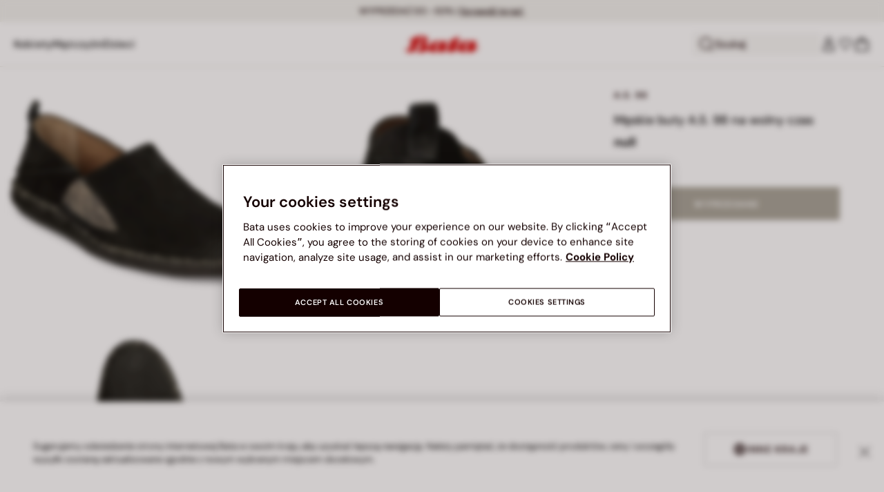

--- FILE ---
content_type: text/html;charset=UTF-8
request_url: https://www.bata.com/pl/meskie-buty-a.s.-98-na-wolny-czas-170R_3998336330904A.html?dwvar_170R__3998336330904A_color=d16
body_size: 61490
content:
<!DOCTYPE html>
<html lang="pl">
<head>
<link rel="preload" href="/on/demandware.static/Sites-bata-pl-sfra-Site/-/default/dwb8dfc523/fonts/dm-sans/DMSans-Bold.woff2" as="font" type="font/woff2" crossorigin="anonymous" />
<link rel="preload" href="/on/demandware.static/Sites-bata-pl-sfra-Site/-/default/dw5f7a872d/fonts/dm-sans/DMSans-ExtraBold.woff2" as="font" type="font/woff2" crossorigin="anonymous" />
<link rel="preload" href="/on/demandware.static/Sites-bata-pl-sfra-Site/-/default/dw10a6e065/fonts/dm-sans/DMSans-Medium.woff2" as="font" type="font/woff2" crossorigin="anonymous" />
<link rel="preload" href="/on/demandware.static/Sites-bata-pl-sfra-Site/-/default/dw8244245c/fonts/dm-sans/DMSans-Regular.woff2" as="font" type="font/woff2" crossorigin="anonymous" />
<link rel="preload" href="/on/demandware.static/Sites-bata-pl-sfra-Site/-/default/dw5f198b02/fonts/dm-sans/DMSans-SemiBold.woff2" as="font" type="font/woff2" crossorigin="anonymous" />
<link rel="preload" href="/on/demandware.static/Sites-bata-pl-sfra-Site/-/default/dw3b3cdf00/fonts/antonio/Antonio-SemiBold.woff2" as="font" type="font/woff2" crossorigin="anonymous" />
<link rel="preload" href="/on/demandware.static/Sites-bata-pl-sfra-Site/-/default/dwb21489dd/fonts/antonio/Antonio-Bold.woff2" as="font" type="font/woff2" crossorigin="anonymous" />
<link rel="preload" href="/on/demandware.static/Sites-bata-pl-sfra-Site/-/default/dwf9e341df/fonts/antonio/Antonio-Regular.woff2" as="font" type="font/woff2" crossorigin="anonymous" />
<!--[if gt IE 9]><!-->


<script>//common/scripts.isml</script>
<script defer type="text/javascript" src="/on/demandware.static/Sites-bata-pl-sfra-Site/-/pl_PL/v1769400008233/js/main.min.js"></script>




    <script defer type="text/javascript" src="/on/demandware.static/Sites-bata-pl-sfra-Site/-/pl_PL/v1769400008233/js/einsteinCarousel.min.js"></script>





    
    
        
        
        
        
        
        <script defer type="text/javascript" src="/on/demandware.static/Sites-bata-pl-sfra-Site/-/pl_PL/v1769400008233/js/analytics-index.min.js"></script>
        


    <script>(function(w,d,s,l,i){w[l]=w[l]||[];w[l].push({'gtm.start':
new Date().getTime(),event:'gtm.js'});var f=d.getElementsByTagName(s)[0],
j=d.createElement(s),dl=l!='dataLayer'?'&l='+l:'';j.async=true;j.src=
'https://www.googletagmanager.com/gtm.js?id='+i+dl+ '&gtm_auth=0b2syZxQbb9hMmGzJZpqeA&gtm_preview=env-2&gtm_cookies_win=x';f.parentNode.insertBefore(j,f);
})(window,document,'script','dataLayer','GTM-5Q2TMXW');</script>



    <meta name="apple-itunes-app" content="app-id=6741682700">


    







    
        <script defer type="text/javascript" src="/on/demandware.static/Sites-bata-pl-sfra-Site/-/pl_PL/v1769400008233/js/productDetail.min.js"
            
            >
        </script>
    

    
        <script defer type="text/javascript" src="/on/demandware.static/Sites-bata-pl-sfra-Site/-/pl_PL/v1769400008233/js/recommendationsCarousel.min.js"
            
            >
        </script>
    

    
        <script defer type="text/javascript" src="/on/demandware.static/Sites-bata-pl-sfra-Site/-/pl_PL/v1769400008233/js/videoFunction.min.js"
            
            >
        </script>
    


<!--<![endif]-->


<meta charset="UTF-8"/>

<meta http-equiv="x-ua-compatible" content="ie=edge"/>

<meta name="viewport" content="width=device-width, initial-scale=1, maximum-scale=1"/>



    
        <title>Męskie buty A.S. 98 na wolny czas</title>
    
    
    
    






    <link rel="icon" type="image/png" href="/on/demandware.static/Sites-bata-pl-sfra-Site/-/default/dw7e8d8b99/images/favicons/favicon-96x96.png" sizes="96x96" />
    <link rel="icon" type="image/png" href="/on/demandware.static/Sites-bata-pl-sfra-Site/-/default/dwae26507a/images/favicons/favicon-32x32.png" sizes="32x32" />
    <link rel="icon" type="image/png" href="/on/demandware.static/Sites-bata-pl-sfra-Site/-/default/dwa80c8200/images/favicons/favicon-16x16.png" sizes="16x16" />



<link rel="preload" href="/on/demandware.static/Sites-bata-pl-sfra-Site/-/pl_PL/v1769400008233/fonts/dm-sans/DMSans-Bold.woff2" as="font" type="font/woff2" crossorigin />
<link rel="preload" href="/on/demandware.static/Sites-bata-pl-sfra-Site/-/pl_PL/v1769400008233/fonts/dm-sans/DMSans-ExtraBold.woff2" as="font" type="font/woff2" crossorigin />
<link rel="preload" href="/on/demandware.static/Sites-bata-pl-sfra-Site/-/pl_PL/v1769400008233/fonts/dm-sans/DMSans-Medium.woff2" as="font" type="font/woff2" crossorigin />
<link rel="preload" href="/on/demandware.static/Sites-bata-pl-sfra-Site/-/pl_PL/v1769400008233/fonts/dm-sans/DMSans-Regular.woff2" as="font" type="font/woff2" crossorigin />
<link rel="preload" href="/on/demandware.static/Sites-bata-pl-sfra-Site/-/pl_PL/v1769400008233/fonts/dm-sans/DMSans-SemiBold.woff2" as="font" type="font/woff2" crossorigin />
<link rel="preload" href="/on/demandware.static/Sites-bata-pl-sfra-Site/-/pl_PL/v1769400008233/fonts/antonio/Antonio-Bold.woff2" as="font" type="font/woff2" crossorigin />




    <link rel="preconnect" href="https://fonts.googleapis.com" crossorigin />
    <link rel="preconnect" href="https://fonts.gstatic.com" crossorigin />
    <link href="https://fonts.googleapis.com/css2?family=Montserrat:ital,wght@0,400;0,500;0,600;0,700;1,400;1,500;1,600;1,700&display=swap" rel="preload" as="style" crossorigin />
    <link href="https://fonts.googleapis.com/css2?family=Montserrat:ital,wght@0,400;0,500;0,600;0,700;1,400;1,500;1,600;1,700&display=swap" rel="stylesheet" crossorigin />

<link rel="preload" href="/on/demandware.static/Sites-bata-pl-sfra-Site/-/pl_PL/v1769400008233/fonts/iconfont/iconfont.woff2" as="font" type="font/woff2" crossorigin />



<link rel="stylesheet" href="/on/demandware.static/Sites-bata-pl-sfra-Site/-/pl_PL/v1769400008233/css/global.css" />

    <link rel="stylesheet" href="/on/demandware.static/Sites-bata-pl-sfra-Site/-/pl_PL/v1769400008233/css/pdp.css"  />

    <link rel="stylesheet" href="/on/demandware.static/Sites-bata-pl-sfra-Site/-/pl_PL/v1769400008233/css/addProductModal.css"  />

    <link rel="stylesheet" href="/on/demandware.static/Sites-bata-pl-sfra-Site/-/pl_PL/v1769400008233/css/recommendationsCarousel.css"  />




    <meta name="google-site-verification" content="bhPCUnnKSwf0kq7YyL656xpFeea4N6gntadgs3eZsQw" />







    <link rel="preconnect" href="https://dev.visualwebsiteoptimizer.com" />
<script type='text/javascript' id='vwoCode'>
window._vwo_code || (function() {
var account_id=999279,
version=2.1,
settings_tolerance=2000,
hide_element='body',
hide_element_style = 'opacity:0 !important;filter:alpha(opacity=0) !important;background:none !important;transition:none !important;',
/* DO NOT EDIT BELOW THIS LINE */
f=false,w=window,d=document,v=d.querySelector('#vwoCode'),cK='_vwo_'+account_id+'_settings',cc={};try{var c=JSON.parse(localStorage.getItem('_vwo_'+account_id+'_config'));cc=c&&typeof c==='object'?c:{}}catch(e){}var stT=cc.stT==='session'?w.sessionStorage:w.localStorage;code={nonce:v&&v.nonce,library_tolerance:function(){return typeof library_tolerance!=='undefined'?library_tolerance:undefined},settings_tolerance:function(){return cc.sT||settings_tolerance},hide_element_style:function(){return'{'+(cc.hES||hide_element_style)+'}'},hide_element:function(){if(performance.getEntriesByName('first-contentful-paint')[0]){return''}return typeof cc.hE==='string'?cc.hE:hide_element},getVersion:function(){return version},finish:function(e){if(!f){f=true;var t=d.getElementById('_vis_opt_path_hides');if(t)t.parentNode.removeChild(t);if(e)(new Image).src='https://dev.visualwebsiteoptimizer.com/ee.gif?a='+account_id+e}},finished:function(){return f},addScript:function(e){var t=d.createElement('script');t.type='text/javascript';if(e.src){t.src=e.src}else{t.text=e.text}v&&t.setAttribute('nonce',v.nonce);d.getElementsByTagName('head')[0].appendChild(t)},load:function(e,t){var n=this.getSettings(),i=d.createElement('script'),r=this;t=t||{};if(n){i.textContent=n;d.getElementsByTagName('head')[0].appendChild(i);if(!w.VWO||VWO.caE){stT.removeItem(cK);r.load(e)}}else{var o=new XMLHttpRequest;o.open('GET',e,true);o.withCredentials=!t.dSC;o.responseType=t.responseType||'text';o.onload=function(){if(t.onloadCb){return t.onloadCb(o,e)}if(o.status===200||o.status===304){_vwo_code.addScript({text:o.responseText})}else{_vwo_code.finish('&e=loading_failure:'+e)}};o.onerror=function(){if(t.onerrorCb){return t.onerrorCb(e)}_vwo_code.finish('&e=loading_failure:'+e)};o.send()}},getSettings:function(){try{var e=stT.getItem(cK);if(!e){return}e=JSON.parse(e);if(Date.now()>e.e){stT.removeItem(cK);return}return e.s}catch(e){return}},init:function(){if(d.URL.indexOf('__vwo_disable__')>-1)return;var e=this.settings_tolerance();w._vwo_settings_timer=setTimeout(function(){_vwo_code.finish();stT.removeItem(cK)},e);var t;if(this.hide_element()!=='body'){t=d.createElement('style');var n=this.hide_element(),i=n?n+this.hide_element_style():'',r=d.getElementsByTagName('head')[0];t.setAttribute('id','_vis_opt_path_hides');v&&t.setAttribute('nonce',v.nonce);t.setAttribute('type','text/css');if(t.styleSheet)t.styleSheet.cssText=i;else t.appendChild(d.createTextNode(i));r.appendChild(t)}else{t=d.getElementsByTagName('head')[0];var i=d.createElement('div');i.style.cssText='z-index: 2147483647 !important;position: fixed !important;left: 0 !important;top: 0 !important;width: 100% !important;height: 100% !important;background: white !important;display: block !important;';i.setAttribute('id','_vis_opt_path_hides');i.classList.add('_vis_hide_layer');t.parentNode.insertBefore(i,t.nextSibling)}var o=window._vis_opt_url||d.URL,s='https://dev.visualwebsiteoptimizer.com/j.php?a='+account_id+'&u='+encodeURIComponent(o)+'&vn='+version;if(w.location.search.indexOf('_vwo_xhr')!==-1){this.addScript({src:s})}else{this.load(s+'&x=true')}}};w._vwo_code=code;code.init();})();
</script>









<link rel="canonical" href="https://www.bata.com/pl/meskie-buty-a.s.-98-na-wolny-czas-170R_3998336330904A.html"/>



<script type="text/javascript">//<!--
/* <![CDATA[ (head-active_data.js) */
var dw = (window.dw || {});
dw.ac = {
    _analytics: null,
    _events: [],
    _category: "",
    _searchData: "",
    _anact: "",
    _anact_nohit_tag: "",
    _analytics_enabled: "true",
    _timeZone: "Europe/Prague",
    _capture: function(configs) {
        if (Object.prototype.toString.call(configs) === "[object Array]") {
            configs.forEach(captureObject);
            return;
        }
        dw.ac._events.push(configs);
    },
	capture: function() { 
		dw.ac._capture(arguments);
		// send to CQ as well:
		if (window.CQuotient) {
			window.CQuotient.trackEventsFromAC(arguments);
		}
	},
    EV_PRD_SEARCHHIT: "searchhit",
    EV_PRD_DETAIL: "detail",
    EV_PRD_RECOMMENDATION: "recommendation",
    EV_PRD_SETPRODUCT: "setproduct",
    applyContext: function(context) {
        if (typeof context === "object" && context.hasOwnProperty("category")) {
        	dw.ac._category = context.category;
        }
        if (typeof context === "object" && context.hasOwnProperty("searchData")) {
        	dw.ac._searchData = context.searchData;
        }
    },
    setDWAnalytics: function(analytics) {
        dw.ac._analytics = analytics;
    },
    eventsIsEmpty: function() {
        return 0 == dw.ac._events.length;
    }
};
/* ]]> */
// -->
</script>
<script type="text/javascript">//<!--
/* <![CDATA[ (head-cquotient.js) */
var CQuotient = window.CQuotient = {};
CQuotient.clientId = 'bclg-bata-pl-sfra';
CQuotient.realm = 'BCLG';
CQuotient.siteId = 'bata-pl-sfra';
CQuotient.instanceType = 'prd';
CQuotient.locale = 'pl_PL';
CQuotient.fbPixelId = '__UNKNOWN__';
CQuotient.activities = [];
CQuotient.cqcid='';
CQuotient.cquid='';
CQuotient.cqeid='';
CQuotient.cqlid='';
CQuotient.apiHost='api.cquotient.com';
/* Turn this on to test against Staging Einstein */
/* CQuotient.useTest= true; */
CQuotient.useTest = ('true' === 'false');
CQuotient.initFromCookies = function () {
	var ca = document.cookie.split(';');
	for(var i=0;i < ca.length;i++) {
	  var c = ca[i];
	  while (c.charAt(0)==' ') c = c.substring(1,c.length);
	  if (c.indexOf('cqcid=') == 0) {
		CQuotient.cqcid=c.substring('cqcid='.length,c.length);
	  } else if (c.indexOf('cquid=') == 0) {
		  var value = c.substring('cquid='.length,c.length);
		  if (value) {
		  	var split_value = value.split("|", 3);
		  	if (split_value.length > 0) {
			  CQuotient.cquid=split_value[0];
		  	}
		  	if (split_value.length > 1) {
			  CQuotient.cqeid=split_value[1];
		  	}
		  	if (split_value.length > 2) {
			  CQuotient.cqlid=split_value[2];
		  	}
		  }
	  }
	}
}
CQuotient.getCQCookieId = function () {
	if(window.CQuotient.cqcid == '')
		window.CQuotient.initFromCookies();
	return window.CQuotient.cqcid;
};
CQuotient.getCQUserId = function () {
	if(window.CQuotient.cquid == '')
		window.CQuotient.initFromCookies();
	return window.CQuotient.cquid;
};
CQuotient.getCQHashedEmail = function () {
	if(window.CQuotient.cqeid == '')
		window.CQuotient.initFromCookies();
	return window.CQuotient.cqeid;
};
CQuotient.getCQHashedLogin = function () {
	if(window.CQuotient.cqlid == '')
		window.CQuotient.initFromCookies();
	return window.CQuotient.cqlid;
};
CQuotient.trackEventsFromAC = function (/* Object or Array */ events) {
try {
	if (Object.prototype.toString.call(events) === "[object Array]") {
		events.forEach(_trackASingleCQEvent);
	} else {
		CQuotient._trackASingleCQEvent(events);
	}
} catch(err) {}
};
CQuotient._trackASingleCQEvent = function ( /* Object */ event) {
	if (event && event.id) {
		if (event.type === dw.ac.EV_PRD_DETAIL) {
			CQuotient.trackViewProduct( {id:'', alt_id: event.id, type: 'raw_sku'} );
		} // not handling the other dw.ac.* events currently
	}
};
CQuotient.trackViewProduct = function(/* Object */ cqParamData){
	var cq_params = {};
	cq_params.cookieId = CQuotient.getCQCookieId();
	cq_params.userId = CQuotient.getCQUserId();
	cq_params.emailId = CQuotient.getCQHashedEmail();
	cq_params.loginId = CQuotient.getCQHashedLogin();
	cq_params.product = cqParamData.product;
	cq_params.realm = cqParamData.realm;
	cq_params.siteId = cqParamData.siteId;
	cq_params.instanceType = cqParamData.instanceType;
	cq_params.locale = CQuotient.locale;
	
	if(CQuotient.sendActivity) {
		CQuotient.sendActivity(CQuotient.clientId, 'viewProduct', cq_params);
	} else {
		CQuotient.activities.push({activityType: 'viewProduct', parameters: cq_params});
	}
};
/* ]]> */
// -->
</script>

<script type="application/ld+json">
    {"@context":"http://schema.org","@type":"WebSite","url":"https://www.bata.com/pl/","name":"Bata Poland SFRA"}
</script>
<script type="application/ld+json">
    {"@context":"http://schema.org","@type":"Organization","name":"Bata","url":"https://www.bata.com","logo":"https://www.bata.com/images/logo.png","sameAs":["https://www.instagram.com/batashoes/","https://www.youtube.com/c/batashoes"],"contactPoint":[{"@type":"ContactPoint","telephone":"+34865694390","email":"help.es@bata.com","contactOption":"TollFree","areaServed":"ES","contactType":"customer support","availableLanguage":["Spanish"]},{"@type":"ContactPoint","telephone":"+48221284823","contactType":"customerservice","contactOption":"TollFree","areaServed":"PL","availableLanguage":["Polish"]},{"@type":"ContactPoint","telephone":"+62215084211","email":"id.customerservice@bata.com","contactType":"customerservice","contactOption":"TollFree","areaServed":"ID","availableLanguage":["Bahasa","English"]},{"@type":"ContactPoint","telephone":"+66231203412","email":"customerservice.th@bata.com","contactType":"customerservice","contactOption":"TollFree","areaServed":"TH","availableLanguage":["Thai","English"]},{"@type":"ContactPoint","telephone":"+60377173082","email":"mybata.ecommerce@bata.com","contactType":"customerservice","contactOption":"TollFree","areaServed":"MY","availableLanguage":["English"]},{"@type":"ContactPoint","telephone":"72 899 00000","email":"in-customer.service@bata.com","contactType":"customerservice","areaServed":"IN","availableLanguage":["English","Hindi"]},{"@type":"ContactPoint","telephone":"+20421239183375","email":"kontakt.sk@bata.com","contactType":"customerservice","contactOption":"TollFree","areaServed":"SK","availableLanguage":["Czech","Slovak"]}],"address":{"@type":"PostalAddress","addressCountry":"Italy","addressLocality":"Limena","addressRegion":"PD","postalCode":"35010","streetAddress":"via A. Volta 6"}}
</script>


    <script type="application/ld+json">
        {"@context":"http://schema.org","@type":"BreadcrumbList","itemListElement":[]}
    </script>



   <script type="application/ld+json">
        {"@context":"http://schema.org/","@type":"Product","name":"Męskie buty A.S. 98 na wolny czas","mpn":"170R_3998336330904A","sku":"170R_3998336330904A","brand":{"@type":"Brand","name":"A.S. 98"},"image":["https://www.bata.com/dw/image/v2/BCLG_PRD/on/demandware.static/-/Sites-bata-master-catalog/pl_PL/dwf872177c/images/large/8336633-1.jpg?sw=800&sh=800","https://www.bata.com/dw/image/v2/BCLG_PRD/on/demandware.static/-/Sites-bata-master-catalog/pl_PL/dw3945d847/images/large/8336633-4.jpg?sw=800&sh=800","https://www.bata.com/dw/image/v2/BCLG_PRD/on/demandware.static/-/Sites-bata-master-catalog/pl_PL/dwfc0988fe/images/large/8336633-5.jpg?sw=800&sh=800","https://www.bata.com/dw/image/v2/BCLG_PRD/on/demandware.static/-/Sites-bata-master-catalog/pl_PL/dw55a802a6/images/large/8336633-6.jpg?sw=800&sh=800"],"offers":{"url":{},"@type":"Offer","priceCurrency":null,"availability":"http://schema.org/OutOfStock"},"description":"$product.brand | Bata Poland"}
    </script>


<meta property="og:type" content="website" />

<meta property="og:locale" content="pl_PL" />

<meta property="og:title" content="Męskie buty A.S. 98 na wolny czas" />

<meta property="og:url" content="https://www.bata.com/pl/meskie-buty-a.s.-98-na-wolny-czas-170R_3998336330904A.html" />

<meta property="og:image" content="https://www.bata.com/dw/image/v2/BCLG_PRD/on/demandware.static/-/Sites-bata-master-catalog/pl_PL/dwf872177c/images/large/8336633-1.jpg?sw=800&amp;sh=800" />



<script>(window.BOOMR_mq=window.BOOMR_mq||[]).push(["addVar",{"rua.upush":"false","rua.cpush":"false","rua.upre":"false","rua.cpre":"true","rua.uprl":"false","rua.cprl":"false","rua.cprf":"false","rua.trans":"SJ-8a5b1074-c7c1-4676-8508-506c8e210f1b","rua.cook":"true","rua.ims":"false","rua.ufprl":"false","rua.cfprl":"true","rua.isuxp":"false","rua.texp":"norulematch","rua.ceh":"false","rua.ueh":"false","rua.ieh.st":"0"}]);</script>
                              <script>!function(e){var n="https://s.go-mpulse.net/boomerang/";if("False"=="True")e.BOOMR_config=e.BOOMR_config||{},e.BOOMR_config.PageParams=e.BOOMR_config.PageParams||{},e.BOOMR_config.PageParams.pci=!0,n="https://s2.go-mpulse.net/boomerang/";if(window.BOOMR_API_key="UZAJ5-3L2C7-5EZBS-7RD4M-XQ2YA",function(){function e(){if(!o){var e=document.createElement("script");e.id="boomr-scr-as",e.src=window.BOOMR.url,e.async=!0,i.parentNode.appendChild(e),o=!0}}function t(e){o=!0;var n,t,a,r,d=document,O=window;if(window.BOOMR.snippetMethod=e?"if":"i",t=function(e,n){var t=d.createElement("script");t.id=n||"boomr-if-as",t.src=window.BOOMR.url,BOOMR_lstart=(new Date).getTime(),e=e||d.body,e.appendChild(t)},!window.addEventListener&&window.attachEvent&&navigator.userAgent.match(/MSIE [67]\./))return window.BOOMR.snippetMethod="s",void t(i.parentNode,"boomr-async");a=document.createElement("IFRAME"),a.src="about:blank",a.title="",a.role="presentation",a.loading="eager",r=(a.frameElement||a).style,r.width=0,r.height=0,r.border=0,r.display="none",i.parentNode.appendChild(a);try{O=a.contentWindow,d=O.document.open()}catch(_){n=document.domain,a.src="javascript:var d=document.open();d.domain='"+n+"';void(0);",O=a.contentWindow,d=O.document.open()}if(n)d._boomrl=function(){this.domain=n,t()},d.write("<bo"+"dy onload='document._boomrl();'>");else if(O._boomrl=function(){t()},O.addEventListener)O.addEventListener("load",O._boomrl,!1);else if(O.attachEvent)O.attachEvent("onload",O._boomrl);d.close()}function a(e){window.BOOMR_onload=e&&e.timeStamp||(new Date).getTime()}if(!window.BOOMR||!window.BOOMR.version&&!window.BOOMR.snippetExecuted){window.BOOMR=window.BOOMR||{},window.BOOMR.snippetStart=(new Date).getTime(),window.BOOMR.snippetExecuted=!0,window.BOOMR.snippetVersion=12,window.BOOMR.url=n+"UZAJ5-3L2C7-5EZBS-7RD4M-XQ2YA";var i=document.currentScript||document.getElementsByTagName("script")[0],o=!1,r=document.createElement("link");if(r.relList&&"function"==typeof r.relList.supports&&r.relList.supports("preload")&&"as"in r)window.BOOMR.snippetMethod="p",r.href=window.BOOMR.url,r.rel="preload",r.as="script",r.addEventListener("load",e),r.addEventListener("error",function(){t(!0)}),setTimeout(function(){if(!o)t(!0)},3e3),BOOMR_lstart=(new Date).getTime(),i.parentNode.appendChild(r);else t(!1);if(window.addEventListener)window.addEventListener("load",a,!1);else if(window.attachEvent)window.attachEvent("onload",a)}}(),"".length>0)if(e&&"performance"in e&&e.performance&&"function"==typeof e.performance.setResourceTimingBufferSize)e.performance.setResourceTimingBufferSize();!function(){if(BOOMR=e.BOOMR||{},BOOMR.plugins=BOOMR.plugins||{},!BOOMR.plugins.AK){var n="true"=="true"?1:0,t="cookiepresent",a="gqhmyfax2w5my2lxirfa-f-f13390b14-clientnsv4-s.akamaihd.net",i="false"=="true"?2:1,o={"ak.v":"39","ak.cp":"1498480","ak.ai":parseInt("946710",10),"ak.ol":"0","ak.cr":12,"ak.ipv":4,"ak.proto":"h2","ak.rid":"a2aa1b8d","ak.r":51095,"ak.a2":n,"ak.m":"dsca","ak.n":"essl","ak.bpcip":"52.14.204.0","ak.cport":53948,"ak.gh":"23.215.214.236","ak.quicv":"","ak.tlsv":"tls1.3","ak.0rtt":"","ak.0rtt.ed":"","ak.csrc":"-","ak.acc":"","ak.t":"1769423946","ak.ak":"hOBiQwZUYzCg5VSAfCLimQ==/8+jrXItnic0ACglditOzpVp37w5YDb+Fx9Hr/053dWaC/bLhcwzOTRh1OhS8bE/WoPis38XkBETbwWqy5v6/+hPHtDzND6t5P2gtKoNqs9SZZEotzhDCYVJTyFBZhKpooIxL9olcjh0Vf4vT8B//dj/E96QGk1kyGgdVltt2i4Whf2KPUdXacvVfqjzfmOdlg4qOzldZn+A6xXcXNqCWPC6v1lu3c+9bX1Fd0LIZBENdmtKK+DrXn0Ier1J7v+bwX8HixSezup5EJtLzeFebxWUU+eCUzeaKhqMo1zv5nhKEY6bPND5Xj/darGY6roXNVIOGI60ZRBIjUalW3n07BcKe93fYwHk/mvVvL+svQmY1YWwTxnlis7Z8MqwOHjMQghvVJ/PdwcrEyZeEtTgIm8TLXSu3Je7ne1Nb/YJLE8=","ak.pv":"19","ak.dpoabenc":"","ak.tf":i};if(""!==t)o["ak.ruds"]=t;var r={i:!1,av:function(n){var t="http.initiator";if(n&&(!n[t]||"spa_hard"===n[t]))o["ak.feo"]=void 0!==e.aFeoApplied?1:0,BOOMR.addVar(o)},rv:function(){var e=["ak.bpcip","ak.cport","ak.cr","ak.csrc","ak.gh","ak.ipv","ak.m","ak.n","ak.ol","ak.proto","ak.quicv","ak.tlsv","ak.0rtt","ak.0rtt.ed","ak.r","ak.acc","ak.t","ak.tf"];BOOMR.removeVar(e)}};BOOMR.plugins.AK={akVars:o,akDNSPreFetchDomain:a,init:function(){if(!r.i){var e=BOOMR.subscribe;e("before_beacon",r.av,null,null),e("onbeacon",r.rv,null,null),r.i=!0}return this},is_complete:function(){return!0}}}}()}(window);</script></head>
<body>


<span 
class='page-meta-data' 
data-page='Product-Show' 
data-page-type='product' 
data-analytics-page-type='product' 
data-is-pd-page='false' 
data-is-brands-page='false' 
data-page-type-mapping='{"Search-Show-brand":"brands","Search-Show-category":"category","Product-Show":"product","Cart-Show":"cart","Login-Show":"account","Order-History":"account","Order-StatusForm":"account","Account-Show":"account","Account-ShowRegistration":"account","Account-PointsCreditNotes":"account","Newsletter-SignUp":"account","Newsletter-HandleForm":"newsletterconfirmation","Newsletter-ThankYou":"newsletteractivation","Wishlist-Show":"wishlist","Wishlist-ShowOthers":"wishlist","Checkout-Login":"checkoutlogin","pageDesigner-content":"content","pageDesigner-default":"category","Checkout-Begin":"shipping","shipping":"shipping","payment":"billing","placeOrder":"orderConfirmation","Order-Confirm":"purchase","Stores-Find":"storelocator","Stores-Details":"storelocator","Account-Leave":"account","default":"other","pageDesigner-fullPage-homepage-redesign":"home","pageDesigner-fullPage-home-page":"home"}'
data-analytics-page-type-mapping='{"Search-Show-brand":"brands","Search-Show-category":"category","Product-Show":"product","Cart-Show":"cart","Login-Show":"account","Order-History":"account","Order-StatusForm":"account","Account-Show":"account","Account-ShowRegistration":"account","Account-PointsCreditNotes":"account","Newsletter-SignUp":"account","Newsletter-HandleForm":"newsletterconfirmation","Newsletter-ThankYou":"newsletteractivation","Wishlist-Show":"wishlist","Wishlist-ShowOthers":"wishlist","Checkout-Login":"checkoutlogin","pageDesigner-content":"content","pageDesigner-default":"category","Checkout-Begin":"shipping","shipping":"shipping","payment":"billing","placeOrder":"orderConfirmation","Order-Confirm":"purchase","Stores-Find":"storelocator","Stores-Details":"storelocator","Account-Leave":"account","default":"other","pageDesigner-fullPage-homepage-redesign":"home","pageDesigner-fullPage-home-page":"home"}'
/>










    <noscript><iframe src="https://www.googletagmanager.com/ns.html?id=GTM-5Q2TMXW&gtm_auth=0b2syZxQbb9hMmGzJZpqeA&gtm_preview=env-2&gtm_cookies_win=x" height="0" width="0" style="display:none;visibility:hidden"></iframe></noscript>




<div id='analytics-countryCode' data-content='PL'></div>




<div class="cc-main-wrapper page analytics-pageDescription" data-action="Product-Show" data-querystring="dwvar_170R__3998336330904A_color=d16&amp;pid=170R_3998336330904A" >










<div class="error-message">
    <noscript>
        <div class="error-message-cookies scripts-error">
            Javascript jest wyłączony w Twojej przeglądarce. Włącz go, aby m&oacute;c korzystać ze wszystkich funkcji tej witryny.
        </div>
    </noscript>
    <div class="error-message-cookies cookies-disabled" id="error-message-cookies">
        Twoja przeglądarka nie jest obecnie ustawiona na akceptowanie plik&oacute;w cookie. Włącz tę funkcję lub sprawdź, czy masz inny program ustawiony do blokowania plik&oacute;w cookie.
    </div>
</div>
<div class="get-app-banner-slot" style="height:68px;"></div>
<div class="cc-header--banner">
    


    
	 


	


<div class="cc-header-promo js-analytics-banner" data-analytics-title="Topmost header promo">
<div class="container">
<div class="cc-content-promo-slider">
<div class="cc-slider">

<div class="cc-slide">
<span class="cc-text">
Darmowa dostawa powyżej 229 zł
</span>
</div>

<div class="cc-slide">
<span class="cc-text">
<p>WYPRZEDAŻ DO -50% |&nbsp;<a href="https://www.bata.com/pl/wyprzedaz/">Sprawdź teraz!&nbsp;</a></p>
</span>
</div>

</div>
</div>
</div>
</div>
 
	
</div>
<header class="cc-header js-header cc-header--transparent cc-header--trasparentHeader ">
    
    
    
    
        <script defer type="text/javascript" src="/on/demandware.static/Sites-bata-pl-sfra-Site/-/pl_PL/v1769400008233/js/login.min.js"></script>
    
    <div class="cc-header-main">
        







<div class="cc-header-bar js-headerBar">
    <div class="cc-headerBar-left">
        <button class="js-toggleMenuMobile d-lg-none" aria-label="Otw&oacute;rz menu gł&oacute;wne">
            <svg class="iconClassCommon cc-headerBar-icon cc-headerBar-icon-menu">
    <use href="/on/demandware.static/Sites-bata-pl-sfra-Site/-/pl_PL/v1769400008233/images/sprite/sprite.svg#icon-menu" />
</svg>
        </button>
        
            <button class="cc-headerBar-search js-headerSearchButton  d-lg-none" aria-label="Otw&oacute;rz wyszukiwanie">
                <svg class="iconClassCommon cc-headerBar-icon">
    <use href="/on/demandware.static/Sites-bata-pl-sfra-Site/-/pl_PL/v1769400008233/images/sprite/sprite.svg#icon-search" />
</svg>
            </button>
        
        <div class="cc-main-menu">
            






<div class="cc-menu js-editorialMenu " data-active-level="1" aria-expanded="false">
<div>
<div class="cc-menu__header">
<a href="/pl/" class="cc-menu__header__logo d-lg-none">
<svg class="iconClassCommon cc-menu__header__logo-icon">
    <use href="/on/demandware.static/Sites-bata-pl-sfra-Site/-/pl_PL/v1769400008233/images/sprite/sprite.svg#logo-bata-menu" />
</svg>
</a>
<button class="cc-menu__close js-menuClose" aria-label="Close menu">
<svg class="iconClassCommon cc-menu__close-icon medium">
    <use href="/on/demandware.static/Sites-bata-pl-sfra-Site/-/pl_PL/v1769400008233/images/sprite/sprite.svg#close" />
</svg>
</button>
</div>
<div class="cc-menu__firstLevel cc-menu__firstLevelFake js-duplicated-menu-for-mobile d-lg-none"></div>
<div>
<ul class="cc-menu__firstLevel"><li role="button" tabindex="0" class="cc-menu__level cc-menu__firstLevel__item js-menuFirstLevelItem">





    <div class="cc-menu__level__link cc-menu__firstLevel__link d-none d-lg-block" data-menu-index="2" aria-label="Kobiety" aria-expanded="false">
        <span class="cc-menu__level__title cc-menu__firstLevel__title">Kobiety</span>
    </div>

<div class="cc-menu__level cc-menu__secondLevel js-menuSecondLevel" style="visibility: hidden">
    <div class="cc-menu__secondLevel__wrapper">
        <div class="experience-region experience-secondLevelColumnRegion"><div class="cc-menu__secondLevel__wrapper-inner">



<div class="cc-menu__secondLevel__link-wrapper js-menuSecondLevelItem ">
    
    
        <a class="cc-menu__level__link cc-menu__secondLevel__link js-analytics-clickDiscoverBrand" href="https://www.bata.com/pl/nowossci/kobiety/" data-menu-index="2" data-menu-selection="Nowości &amp; trendy" aria-label="Nowości &amp; trendy" aria-expanded="false">
            <span class="cc-menu__level__title cc-menu__secondLevel__title">Nowości &amp; trendy</span>
        </a>
        
        <svg class="iconClassCommon cc-menu__secondLevel-arrow-icon large">
    <use href="/on/demandware.static/Sites-bata-pl-sfra-Site/-/pl_PL/v1769400008233/images/sprite/sprite.svg#arrow-right-red" />
</svg>
    
</div>

<div class="cc-menu__level cc-menu__thirdLevel js-menuThirdLevel">
    <div class="cc-menu__thirdLevel-back d-lg-none js-backButton">
        <svg class="iconClassCommon cc-menu__thirdLevel-back-icon large">
    <use href="/on/demandware.static/Sites-bata-pl-sfra-Site/-/pl_PL/v1769400008233/images/sprite/sprite.svg#functional-arrow-left" />
</svg>
        
            <span class="cc-menu__thirdLevel-back-title">Nowości kobiety</span>
        
    </div>
    <ul class="cc-menu__thirdLevel__wrapper js-menuThirdLevelWrapper">
        <div class="experience-region experience-thirdLevelColumnRegion"><div class="experience-component experience-menu-menuSecondLevelColumn">



<div class="cc-menu__secondLevelColumn">
    
    <div class="cc-menu__secondLevelColumn__wrapper"><div class="cc-menu__secondLevelColumn__wrapper-inner"><div class="cc-menu__HighlightsSection">
    
    
        <div class="cc-menu__HighlightsSection__ctas__wrapper">
            <div class="cc-menu__HighlightsSection__ctas">
                
                    <a href="https://www.bata.com/pl/nowossci/kobiety/" class="cc-menu__HighlightsSection__cta cc-button-type-1 low">
                        <span>Nowości </span>
                    </a>
                
                
                
                
            </div>
        </div>
    
</div>
</div><div class="cc-menu__secondLevelColumn__wrapper-inner"><div class="cc-menu__thirdLevelItemsSection">
    
        <span class="cc-menu__thirdLevelItemsSSection__title cc-menu__secondLevelColumn-title">
            kolekcje
        </span>
    
    <div class="cc-menu__thirdLevelItemsSection"><div class="cc-menu__thirdLevel__item">
    <a class="cc-menu__level__link cc-menu__thirdLevel__link" href="https://www.bata.com/pl/kobiety/buty-damskie/barefoot/" aria-label="BAREFOOT KOLEKCJE">
        <span class="cc-menu__thirdLevel__title ">BAREFOOT KOLEKCJE</span>
    </a>
</div></div>
</div></div><div class="cc-menu__secondLevelColumn__wrapper-inner"><div class="cc-menu__multipleBlockSection">
    
        <span class="cc-menu__multipleBlockSection__title cc-menu__secondLevelColumn-title">
            Trendy
        </span>
    
    <div class="cc-menu__multipleBlockSection"><div class="cc-menu__blockForMultipleBlocksSection"><a href="https://www.bata.com/pl/kobiety/" class="cc-menu__blockForMultipleBlocksSection__link">
    <div class="cc-menu__blockForMultipleBlocksSection__overlay">
    </div>
    <picture class="cc-menu__blockForMultipleBlocksSection__image">
        <source srcset="https://www.bata.com/dw/image/v2/BCLG_PRD/on/demandware.static/-/Sites-bata-pl-sfra-Library/default/dw0048e33e/menu/MENU%20OFFICE%20ESSENTIAL%20DONNA.jpg?sw=357&amp;q=80" media="(min-width: 1024px)" width="357" height="357" />
        <source srcset="https://www.bata.com/dw/image/v2/BCLG_PRD/on/demandware.static/-/Sites-bata-pl-sfra-Library/default/dw0048e33e/menu/MENU%20OFFICE%20ESSENTIAL%20DONNA.jpg?sw=375&amp;q=80" media="(min-width: 768px)" width="375" height="375" />
        <img class="cc-img b-lazyload"
            src="data:image/svg+xml,%3Csvg%20xmlns%3D%22http%3A%2F%2Fwww.w3.org%2F2000%2Fsvg%22%20viewBox%3D%220%200%20375%20375%22%3E%3C%2Fsvg%3E"
            data-srcset="https://www.bata.com/dw/image/v2/BCLG_PRD/on/demandware.static/-/Sites-bata-pl-sfra-Library/default/dw0048e33e/menu/MENU%20OFFICE%20ESSENTIAL%20DONNA.jpg?sw=375&amp;q=80" alt="NOWA KOLEKCJA" title="NOWA KOLEKCJA" width="375" height="375" loading="lazy" />
    </picture>
    
        <div class="cc-menu__blockForMultipleBlocksSection__text">
            NOWA KOLEKCJA
        </div>
    
</a></div><div class="cc-menu__blockForMultipleBlocksSection"><a href="https://www.bata.com/pl/kobiety/buty-damskie/czolenka/" class="cc-menu__blockForMultipleBlocksSection__link">
    <div class="cc-menu__blockForMultipleBlocksSection__overlay">
    </div>
    <picture class="cc-menu__blockForMultipleBlocksSection__image">
        <source srcset="https://www.bata.com/dw/image/v2/BCLG_PRD/on/demandware.static/-/Sites-bata-pl-sfra-Library/default/dw2c6c7cb1/menu/ball-szn-donna-1.png?sw=357&amp;q=80" media="(min-width: 1024px)" width="357" height="357" />
        <source srcset="https://www.bata.com/dw/image/v2/BCLG_PRD/on/demandware.static/-/Sites-bata-pl-sfra-Library/default/dw2c6c7cb1/menu/ball-szn-donna-1.png?sw=375&amp;q=80" media="(min-width: 768px)" width="375" height="375" />
        <img class="cc-img b-lazyload"
            src="data:image/svg+xml,%3Csvg%20xmlns%3D%22http%3A%2F%2Fwww.w3.org%2F2000%2Fsvg%22%20viewBox%3D%220%200%20375%20375%22%3E%3C%2Fsvg%3E"
            data-srcset="https://www.bata.com/dw/image/v2/BCLG_PRD/on/demandware.static/-/Sites-bata-pl-sfra-Library/default/dw2c6c7cb1/menu/ball-szn-donna-1.png?sw=375&amp;q=80" alt="SEZON PIŁKARSKI" title="SEZON PIŁKARSKI" width="375" height="375" loading="lazy" />
    </picture>
    
        <div class="cc-menu__blockForMultipleBlocksSection__text">
            SEZON PIŁKARSKI
        </div>
    
</a></div></div>
</div></div></div>
</div></div></div>
    </ul>
</div>
</div><div class="cc-menu__secondLevel__wrapper-inner">



<div class="cc-menu__secondLevel__link-wrapper js-menuSecondLevelItem js-openFirst">
    
    
        <a class="cc-menu__level__link cc-menu__secondLevel__link js-analytics-clickDiscoverBrand" href="https://www.bata.com/pl/kobiety/buty-damskie/" data-menu-index="2" data-menu-selection="Obuwie " aria-label="Obuwie " aria-expanded="false">
            <span class="cc-menu__level__title cc-menu__secondLevel__title">Obuwie </span>
        </a>
        
        <svg class="iconClassCommon cc-menu__secondLevel-arrow-icon large">
    <use href="/on/demandware.static/Sites-bata-pl-sfra-Site/-/pl_PL/v1769400008233/images/sprite/sprite.svg#arrow-right-red" />
</svg>
    
</div>

<div class="cc-menu__level cc-menu__thirdLevel js-menuThirdLevel">
    <div class="cc-menu__thirdLevel-back d-lg-none js-backButton">
        <svg class="iconClassCommon cc-menu__thirdLevel-back-icon large">
    <use href="/on/demandware.static/Sites-bata-pl-sfra-Site/-/pl_PL/v1769400008233/images/sprite/sprite.svg#functional-arrow-left" />
</svg>
        
            <span class="cc-menu__thirdLevel-back-title">Obuwie kobiety</span>
        
    </div>
    <ul class="cc-menu__thirdLevel__wrapper js-menuThirdLevelWrapper">
        <div class="experience-region experience-thirdLevelColumnRegion"><div class="experience-component experience-menu-menuSecondLevelColumn">



<div class="cc-menu__secondLevelColumn">
    
    <div class="cc-menu__secondLevelColumn__wrapper"><div class="cc-menu__secondLevelColumn__wrapper-inner">





    <div class="cc-menu__thirdLevelItemsSection">
        
            <span class="cc-menu__thirdLevelItemsSSection__title cc-menu__secondLevelColumn-title">
                Buty damskie
            </span>
        
        
            <a class="cc-menu__level__link cc-menu__thirdLevel__link" href="/pl/kobiety/buty-damskie/barefoot/" aria-label="Barefoot">
                <span class="cc-menu__thirdLevel__title">Barefoot</span>
            </a>
        
            <a class="cc-menu__level__link cc-menu__thirdLevel__link" href="/pl/kobiety/buty-damskie/botki/" aria-label="Botki">
                <span class="cc-menu__thirdLevel__title">Botki</span>
            </a>
        
            <a class="cc-menu__level__link cc-menu__thirdLevel__link" href="/pl/kobiety/buty-damskie/ssniegowce/" aria-label="Śniegowce">
                <span class="cc-menu__thirdLevel__title">Śniegowce</span>
            </a>
        
            <a class="cc-menu__level__link cc-menu__thirdLevel__link" href="/pl/kobiety/buty-damskie/czolenka/" aria-label="Cz&oacute;łenka">
                <span class="cc-menu__thirdLevel__title">Cz&oacute;łenka</span>
            </a>
        
            <a class="cc-menu__level__link cc-menu__thirdLevel__link" href="/pl/kobiety/buty-damskie/baleriny/" aria-label="Baleriny">
                <span class="cc-menu__thirdLevel__title">Baleriny</span>
            </a>
        
            <a class="cc-menu__level__link cc-menu__thirdLevel__link" href="/pl/kobiety/buty-damskie/mokasyny/" aria-label="Mokasyny">
                <span class="cc-menu__thirdLevel__title">Mokasyny</span>
            </a>
        
            <a class="cc-menu__level__link cc-menu__thirdLevel__link" href="/pl/kobiety/buty-damskie/polbuty/" aria-label="P&oacute;łbuty">
                <span class="cc-menu__thirdLevel__title">P&oacute;łbuty</span>
            </a>
        
            <a class="cc-menu__level__link cc-menu__thirdLevel__link" href="/pl/kobiety/buty-damskie/trampki/" aria-label="Trampki">
                <span class="cc-menu__thirdLevel__title">Trampki</span>
            </a>
        
            <a class="cc-menu__level__link cc-menu__thirdLevel__link" href="/pl/kobiety/buty-damskie/slip---on/" aria-label="Slip - on">
                <span class="cc-menu__thirdLevel__title">Slip - on</span>
            </a>
        
            <a class="cc-menu__level__link cc-menu__thirdLevel__link" href="/pl/kobiety/buty-damskie/sportowe/" aria-label="Sportowe">
                <span class="cc-menu__thirdLevel__title">Sportowe</span>
            </a>
        
            <a class="cc-menu__level__link cc-menu__thirdLevel__link" href="/pl/kobiety/buty-damskie/styl-outdoorowy/" aria-label="Styl Outdoorowy">
                <span class="cc-menu__thirdLevel__title">Styl Outdoorowy</span>
            </a>
        
            <a class="cc-menu__level__link cc-menu__thirdLevel__link" href="/pl/kobiety/buty-damskie/sandaly/" aria-label="Sandały">
                <span class="cc-menu__thirdLevel__title">Sandały</span>
            </a>
        
            <a class="cc-menu__level__link cc-menu__thirdLevel__link" href="/pl/kobiety/buty-damskie/espadryle/" aria-label="Espadryle">
                <span class="cc-menu__thirdLevel__title">Espadryle</span>
            </a>
        
            <a class="cc-menu__level__link cc-menu__thirdLevel__link" href="/pl/kobiety/buty-damskie/koturny/" aria-label="Koturny">
                <span class="cc-menu__thirdLevel__title">Koturny</span>
            </a>
        
            <a class="cc-menu__level__link cc-menu__thirdLevel__link" href="/pl/kobiety/buty-damskie/kapcie/" aria-label="Kapcie">
                <span class="cc-menu__thirdLevel__title">Kapcie</span>
            </a>
        
            <a class="cc-menu__level__link cc-menu__thirdLevel__link" href="/pl/kobiety/buty-damskie/bardzo-szerokie-buty/" aria-label="Bardzo szerokie buty">
                <span class="cc-menu__thirdLevel__title">Bardzo szerokie buty</span>
            </a>
        
        <a class="cc-menu__level__link cc-menu__thirdLevel__link" href="/pl/kobiety/buty-damskie/">
            <span class="cc-menu__thirdLevel__title cc-menu__thirdLevel__showAll">Zobacz wszystko</span>
        </a>
    </div>

</div></div>
</div></div><div class="experience-component experience-menu-menuSecondLevelColumn">



<div class="cc-menu__secondLevelColumn">
    
    <div class="cc-menu__secondLevelColumn__wrapper"><div class="cc-menu__secondLevelColumn__wrapper-inner"><div class="cc-menu__productsSection">
    
        <span class="cc-menu__productsSection__title cc-menu__secondLevelColumn-title">
            Trendy
        </span>
    
    <div class="cc-recommended-slider">
        <div class="experience-region experience-productsRegion"><div class="experience-component experience-commerce_carousel_product-carouselProductTile">
    <div class="product" data-pid="170R_2024_6944129">
        
            



<!-- set of variables setted only to avoid nullpointer exception in console -->





<div class="product-tile cc-carousel-tile">
    <div class="image-container cc-image-container">
    <div class="cc-product-label">
    
</div>

    <a href="/pl/kobiety/buty-damskie/botki/damskie-zimowe-kozaki-na-obcasie-bata-170R_2024_6944129.html" class="js-analytics-productClick" data-analytics-product-id="170R_2024_6944129" aria-label="Damskie zimowe kozaki na obcasie Bata">
        
        
        
            <div class="cc-tile-image">
                <div class="image-1">
                    



<div class="cc-container-dis-picture">
        <img
        src="https://www.bata.com/dw/image/v2/BCLG_PRD/on/demandware.static/-/Sites-bata-master-catalog/pl_PL/dwa97220c3/images/tile/6944129-1.jpg?sw=480 480w"
        srcset="https://www.bata.com/dw/image/v2/BCLG_PRD/on/demandware.static/-/Sites-bata-master-catalog/pl_PL/dwa97220c3/images/tile/6944129-1.jpg?sw=240 240w, https://www.bata.com/dw/image/v2/BCLG_PRD/on/demandware.static/-/Sites-bata-master-catalog/pl_PL/dwa97220c3/images/tile/6944129-1.jpg?sw=480 480w, https://www.bata.com/dw/image/v2/BCLG_PRD/on/demandware.static/-/Sites-bata-master-catalog/pl_PL/dwa97220c3/images/tile/6944129-1.jpg?sw=190 240w, https://www.bata.com/dw/image/v2/BCLG_PRD/on/demandware.static/-/Sites-bata-master-catalog/pl_PL/dwa97220c3/images/tile/6944129-1.jpg?sw=380 480w, https://www.bata.com/dw/image/v2/BCLG_PRD/on/demandware.static/-/Sites-bata-master-catalog/pl_PL/dwa97220c3/images/tile/6944129-1.jpg?sw=505 505w, https://www.bata.com/dw/image/v2/BCLG_PRD/on/demandware.static/-/Sites-bata-master-catalog/pl_PL/dwa97220c3/images/tile/6944129-1.jpg?sw=1010 1010w, https://www.bata.com/dw/image/v2/BCLG_PRD/on/demandware.static/-/Sites-bata-master-catalog/pl_PL/dwa97220c3/images/tile/6944129-1.jpg?sw=385 505w, https://www.bata.com/dw/image/v2/BCLG_PRD/on/demandware.static/-/Sites-bata-master-catalog/pl_PL/dwa97220c3/images/tile/6944129-1.jpg?sw=770 1010w, https://www.bata.com/dw/image/v2/BCLG_PRD/on/demandware.static/-/Sites-bata-master-catalog/pl_PL/dwa97220c3/images/tile/6944129-1.jpg?sw=480 480w, https://www.bata.com/dw/image/v2/BCLG_PRD/on/demandware.static/-/Sites-bata-master-catalog/pl_PL/dwa97220c3/images/tile/6944129-1.jpg?sw=960 960w, https://www.bata.com/dw/image/v2/BCLG_PRD/on/demandware.static/-/Sites-bata-master-catalog/pl_PL/dwa97220c3/images/tile/6944129-1.jpg?sw=360 360w, https://www.bata.com/dw/image/v2/BCLG_PRD/on/demandware.static/-/Sites-bata-master-catalog/pl_PL/dwa97220c3/images/tile/6944129-1.jpg?sw=720 720w"
        sizes="(min-width: 1999px) 25vw, 50vw"
        alt="Damskie zimowe kozaki na obcasie Bata, brązowy"
        title="Damskie zimowe kozaki na obcasie Bata, brązowy"
        class="b-lazyload js-lazyLoadedImg"
        width="360" height="360"
        loading="lazy"
         />
</div>

                </div>
                
                    <div class="image-2">
                        



<div class="cc-container-dis-picture">
        <img
        src="https://www.bata.com/dw/image/v2/BCLG_PRD/on/demandware.static/-/Sites-bata-master-catalog/pl_PL/dwe8c4f892/images/tile/6944129-2.jpg?sw=480 480w"
        srcset="https://www.bata.com/dw/image/v2/BCLG_PRD/on/demandware.static/-/Sites-bata-master-catalog/pl_PL/dwe8c4f892/images/tile/6944129-2.jpg?sw=240 240w, https://www.bata.com/dw/image/v2/BCLG_PRD/on/demandware.static/-/Sites-bata-master-catalog/pl_PL/dwe8c4f892/images/tile/6944129-2.jpg?sw=480 480w, https://www.bata.com/dw/image/v2/BCLG_PRD/on/demandware.static/-/Sites-bata-master-catalog/pl_PL/dwe8c4f892/images/tile/6944129-2.jpg?sw=190 240w, https://www.bata.com/dw/image/v2/BCLG_PRD/on/demandware.static/-/Sites-bata-master-catalog/pl_PL/dwe8c4f892/images/tile/6944129-2.jpg?sw=380 480w, https://www.bata.com/dw/image/v2/BCLG_PRD/on/demandware.static/-/Sites-bata-master-catalog/pl_PL/dwe8c4f892/images/tile/6944129-2.jpg?sw=505 505w, https://www.bata.com/dw/image/v2/BCLG_PRD/on/demandware.static/-/Sites-bata-master-catalog/pl_PL/dwe8c4f892/images/tile/6944129-2.jpg?sw=1010 1010w, https://www.bata.com/dw/image/v2/BCLG_PRD/on/demandware.static/-/Sites-bata-master-catalog/pl_PL/dwe8c4f892/images/tile/6944129-2.jpg?sw=385 505w, https://www.bata.com/dw/image/v2/BCLG_PRD/on/demandware.static/-/Sites-bata-master-catalog/pl_PL/dwe8c4f892/images/tile/6944129-2.jpg?sw=770 1010w, https://www.bata.com/dw/image/v2/BCLG_PRD/on/demandware.static/-/Sites-bata-master-catalog/pl_PL/dwe8c4f892/images/tile/6944129-2.jpg?sw=480 480w, https://www.bata.com/dw/image/v2/BCLG_PRD/on/demandware.static/-/Sites-bata-master-catalog/pl_PL/dwe8c4f892/images/tile/6944129-2.jpg?sw=960 960w, https://www.bata.com/dw/image/v2/BCLG_PRD/on/demandware.static/-/Sites-bata-master-catalog/pl_PL/dwe8c4f892/images/tile/6944129-2.jpg?sw=360 360w, https://www.bata.com/dw/image/v2/BCLG_PRD/on/demandware.static/-/Sites-bata-master-catalog/pl_PL/dwe8c4f892/images/tile/6944129-2.jpg?sw=720 720w"
        sizes="(min-width: 1999px) 25vw, 50vw"
        alt="Damskie zimowe kozaki na obcasie Bata, brązowy"
        title="Damskie zimowe kozaki na obcasie Bata, brązowy"
        class="b-lazyload js-lazyLoadedImg"
        width="360" height="360"
        loading="lazy"
         />
</div>

                    </div>
                
            </div>
        
    </a>
</div>



    <div class="tile-body">
        




    


<span class="cc-badge-abtest-case">
    
    
</span>


<div class="pdp-link cc-pdp-link">
    <span class="cc-tile-product-brand" id="brand-170R_2024_6944129">
        BATA
    </span>
    <a class="link js-analytics-productClick"
        id="product-170R_2024_6944129"
        data-analytics-product-id="170R_2024_6944129"
        href="/pl/kobiety/buty-damskie/botki/damskie-zimowe-kozaki-na-obcasie-bata-170R_2024_6944129.html"
        aria-labelledby="brand-170R_2024_6944129 product-170R_2024_6944129-name product-170R_2024_6944129-price">
        <div class="cc-tile-product-name" id="product-170R_2024_6944129-name">
            Damskie zimowe kozaki na obcasie Bata
        </div>
        <span class="sr-only" id="product-170R_2024_6944129-price">
            
                Cena 548,15 zł
            
        </span>
    </a>
</div>

        <a class="js-analytics-productClick" data-analytics-product-id="170R_2024_6944129" href="/pl/kobiety/buty-damskie/botki/damskie-zimowe-kozaki-na-obcasie-bata-170R_2024_6944129.html">
            
            
                
                
    
    
    <div class="cc-price--wrapper">
        
        
        
        
        
        <span class="sales  ">
            
            
            
                <span class="cc-price" content="548.15">
            
                <div class="format-price-layout">
                    
                    548,15 zł


                    
                </div>
            </span>
        </span>

        
            
        
    </div>




                











    
    
            
            
    




            
        </a>
    </div>
    
</div>

<!-- Tile product (PLP, carousel, minicart etc.)-->
<div class="analytics-product d-none unregistered 170R_2024_6944129"
    data-name="Damskie zimowe kozaki na obcasie Bata"
    data-id="170R_2024_6944129"
    data-dimension1="170R_0016941291520B"
    data-dimension2="6944129"
    data-dimension3="170R_2024_6944129"
    data-price="548.15"
    data-brand="BATA"
    data-category="PL_Kobiety_Kategorie_Botki"
    data-description="Damskie kozaki na obcasie z gładkiej sk&oacute;ry na sezon zimowy. Okrągły kształt noska i szeroki, stabilny średni obcas. Sk&oacute;rzany wierzch w klasycznym prostym kroju z dodatkowym zamkiem z tyłu łydki dla optymalnego dopasowania. Zapięcie na zamek od wewnętrznej strony obuwia. Antypoślizgowa podeszwa pomaga utrzymać stabilność w niekorzystnych warunkach pogodowych. Wygodne, uniwersalne damskie zimowe buty na cały sezon."
    data-producturl="https://www.bata.com/pl/damskie-zimowe-kozaki-na-obcasie-bata-170R_0016941291520B.html"
    data-categoryurl="https://www.bata.com/pl/kobiety/buty-damskie/botki/"
    data-imageurl="https://www.bata.com/dw/image/v2/BCLG_PRD/on/demandware.static/-/Sites-bata-master-catalog/pl_PL/dwa97220c3/images/tile/6944129-1.jpg?sw=200&amp;sh=200"
    data-color="brązowy"
    
    data-position="null"
    data-quantity="1.0"
    data-category1="Kobiety"
    data-category2="Buty damskie"
    data-category3="Botki"
    
    
    
    
    
    data-gender-name="Ladies"
    data-item-season="2"
    data-stock-status="IN_STOCK"
></div>
<!-- the class unregistered will be removed only after the registration of the product in the impression pages -->
<!-- the position is populated for all the tiles except the plp ones -->



        
    </div>
</div><div class="experience-component experience-commerce_carousel_product-carouselProductTile">
    <div class="product" data-pid="170R_2025_5933129">
        
            



<!-- set of variables setted only to avoid nullpointer exception in console -->





<div class="product-tile cc-carousel-tile">
    <div class="image-container cc-image-container">
    <div class="cc-product-label">
    
</div>

    <a href="/pl/kobiety/buty-damskie/botki/damskie-botki-za-kostke-z-zamszu-z-ekologicznym-futerkiem-ba%C5%A5a-170R_2025_5933129.html" class="js-analytics-productClick" data-analytics-product-id="170R_2025_5933129" aria-label="Damskie botki za kostkę z zamszu z ekologicznym futerkiem Baťa">
        
        
        
            <div class="cc-tile-image">
                <div class="image-1">
                    



<div class="cc-container-dis-picture">
        <img
        src="https://www.bata.com/dw/image/v2/BCLG_PRD/on/demandware.static/-/Sites-bata-master-catalog/pl_PL/dw36fdcdfb/images/tile/5933129-1.jpg?sw=480 480w"
        srcset="https://www.bata.com/dw/image/v2/BCLG_PRD/on/demandware.static/-/Sites-bata-master-catalog/pl_PL/dw36fdcdfb/images/tile/5933129-1.jpg?sw=240 240w, https://www.bata.com/dw/image/v2/BCLG_PRD/on/demandware.static/-/Sites-bata-master-catalog/pl_PL/dw36fdcdfb/images/tile/5933129-1.jpg?sw=480 480w, https://www.bata.com/dw/image/v2/BCLG_PRD/on/demandware.static/-/Sites-bata-master-catalog/pl_PL/dw36fdcdfb/images/tile/5933129-1.jpg?sw=190 240w, https://www.bata.com/dw/image/v2/BCLG_PRD/on/demandware.static/-/Sites-bata-master-catalog/pl_PL/dw36fdcdfb/images/tile/5933129-1.jpg?sw=380 480w, https://www.bata.com/dw/image/v2/BCLG_PRD/on/demandware.static/-/Sites-bata-master-catalog/pl_PL/dw36fdcdfb/images/tile/5933129-1.jpg?sw=505 505w, https://www.bata.com/dw/image/v2/BCLG_PRD/on/demandware.static/-/Sites-bata-master-catalog/pl_PL/dw36fdcdfb/images/tile/5933129-1.jpg?sw=1010 1010w, https://www.bata.com/dw/image/v2/BCLG_PRD/on/demandware.static/-/Sites-bata-master-catalog/pl_PL/dw36fdcdfb/images/tile/5933129-1.jpg?sw=385 505w, https://www.bata.com/dw/image/v2/BCLG_PRD/on/demandware.static/-/Sites-bata-master-catalog/pl_PL/dw36fdcdfb/images/tile/5933129-1.jpg?sw=770 1010w, https://www.bata.com/dw/image/v2/BCLG_PRD/on/demandware.static/-/Sites-bata-master-catalog/pl_PL/dw36fdcdfb/images/tile/5933129-1.jpg?sw=480 480w, https://www.bata.com/dw/image/v2/BCLG_PRD/on/demandware.static/-/Sites-bata-master-catalog/pl_PL/dw36fdcdfb/images/tile/5933129-1.jpg?sw=960 960w, https://www.bata.com/dw/image/v2/BCLG_PRD/on/demandware.static/-/Sites-bata-master-catalog/pl_PL/dw36fdcdfb/images/tile/5933129-1.jpg?sw=360 360w, https://www.bata.com/dw/image/v2/BCLG_PRD/on/demandware.static/-/Sites-bata-master-catalog/pl_PL/dw36fdcdfb/images/tile/5933129-1.jpg?sw=720 720w"
        sizes="(min-width: 1999px) 25vw, 50vw"
        alt="Damskie botki za kostkę z zamszu z ekologicznym futerkiem Baťa, piaszczysta"
        title="Damskie botki za kostkę z zamszu z ekologicznym futerkiem Baťa, piaszczysta"
        class="b-lazyload js-lazyLoadedImg"
        width="360" height="360"
        loading="lazy"
         />
</div>

                </div>
                
                    <div class="image-2">
                        



<div class="cc-container-dis-picture">
        <img
        src="https://www.bata.com/dw/image/v2/BCLG_PRD/on/demandware.static/-/Sites-bata-master-catalog/pl_PL/dw3d96101f/images/tile/5933129-2.jpg?sw=480 480w"
        srcset="https://www.bata.com/dw/image/v2/BCLG_PRD/on/demandware.static/-/Sites-bata-master-catalog/pl_PL/dw3d96101f/images/tile/5933129-2.jpg?sw=240 240w, https://www.bata.com/dw/image/v2/BCLG_PRD/on/demandware.static/-/Sites-bata-master-catalog/pl_PL/dw3d96101f/images/tile/5933129-2.jpg?sw=480 480w, https://www.bata.com/dw/image/v2/BCLG_PRD/on/demandware.static/-/Sites-bata-master-catalog/pl_PL/dw3d96101f/images/tile/5933129-2.jpg?sw=190 240w, https://www.bata.com/dw/image/v2/BCLG_PRD/on/demandware.static/-/Sites-bata-master-catalog/pl_PL/dw3d96101f/images/tile/5933129-2.jpg?sw=380 480w, https://www.bata.com/dw/image/v2/BCLG_PRD/on/demandware.static/-/Sites-bata-master-catalog/pl_PL/dw3d96101f/images/tile/5933129-2.jpg?sw=505 505w, https://www.bata.com/dw/image/v2/BCLG_PRD/on/demandware.static/-/Sites-bata-master-catalog/pl_PL/dw3d96101f/images/tile/5933129-2.jpg?sw=1010 1010w, https://www.bata.com/dw/image/v2/BCLG_PRD/on/demandware.static/-/Sites-bata-master-catalog/pl_PL/dw3d96101f/images/tile/5933129-2.jpg?sw=385 505w, https://www.bata.com/dw/image/v2/BCLG_PRD/on/demandware.static/-/Sites-bata-master-catalog/pl_PL/dw3d96101f/images/tile/5933129-2.jpg?sw=770 1010w, https://www.bata.com/dw/image/v2/BCLG_PRD/on/demandware.static/-/Sites-bata-master-catalog/pl_PL/dw3d96101f/images/tile/5933129-2.jpg?sw=480 480w, https://www.bata.com/dw/image/v2/BCLG_PRD/on/demandware.static/-/Sites-bata-master-catalog/pl_PL/dw3d96101f/images/tile/5933129-2.jpg?sw=960 960w, https://www.bata.com/dw/image/v2/BCLG_PRD/on/demandware.static/-/Sites-bata-master-catalog/pl_PL/dw3d96101f/images/tile/5933129-2.jpg?sw=360 360w, https://www.bata.com/dw/image/v2/BCLG_PRD/on/demandware.static/-/Sites-bata-master-catalog/pl_PL/dw3d96101f/images/tile/5933129-2.jpg?sw=720 720w"
        sizes="(min-width: 1999px) 25vw, 50vw"
        alt="Damskie botki za kostkę z zamszu z ekologicznym futerkiem Baťa, piaszczysta"
        title="Damskie botki za kostkę z zamszu z ekologicznym futerkiem Baťa, piaszczysta"
        class="b-lazyload js-lazyLoadedImg"
        width="360" height="360"
        loading="lazy"
         />
</div>

                    </div>
                
            </div>
        
    </a>
</div>



    <div class="tile-body">
        




    


<span class="cc-badge-abtest-case">
    
    
</span>


<div class="pdp-link cc-pdp-link">
    <span class="cc-tile-product-brand" id="brand-170R_2025_5933129">
        BATA
    </span>
    <a class="link js-analytics-productClick"
        id="product-170R_2025_5933129"
        data-analytics-product-id="170R_2025_5933129"
        href="/pl/kobiety/buty-damskie/botki/damskie-botki-za-kostke-z-zamszu-z-ekologicznym-futerkiem-ba%C5%A5a-170R_2025_5933129.html"
        aria-labelledby="brand-170R_2025_5933129 product-170R_2025_5933129-name product-170R_2025_5933129-price">
        <div class="cc-tile-product-name" id="product-170R_2025_5933129-name">
            Damskie botki za kostkę z zamszu z ekologicznym futerkiem Baťa
        </div>
        <span class="sr-only" id="product-170R_2025_5933129-price">
            
                Cena 199,00 zł
            
        </span>
    </a>
</div>

        <a class="js-analytics-productClick" data-analytics-product-id="170R_2025_5933129" href="/pl/kobiety/buty-damskie/botki/damskie-botki-za-kostke-z-zamszu-z-ekologicznym-futerkiem-ba%C5%A5a-170R_2025_5933129.html">
            
            
                
                
    
    
    <div class="cc-price--wrapper">
        
        
        
        
        
        <span class="sales  ">
            
            
            
                <span class="cc-price" content="199.00">
            
                <div class="format-price-layout">
                    
                    199,00 zł


                    
                </div>
            </span>
        </span>

        
            
        
    </div>




                











    
    
            
            
    




            
        </a>
    </div>
    
</div>

<!-- Tile product (PLP, carousel, minicart etc.)-->
<div class="analytics-product d-none unregistered 170R_2025_5933129"
    data-name="Damskie botki za kostkę z zamszu z ekologicznym futerkiem Baťa"
    data-id="170R_2025_5933129"
    data-dimension1="170R_0205931291515B"
    data-dimension2="5933129"
    data-dimension3="170R_2025_5933129"
    data-price="199.00"
    data-brand="BATA"
    data-category="PL_Kobiety_Kategorie_Botki"
    data-description="Praktyczność i wygoda łączą się w damskim botku za kostkę z zamszu z ekologicznym futerkiem od Baty. Wykonany z miękkiej sk&oacute;ry z tekstylną podszewką i syntetyczną podeszwą zapewnia ciepło i trwałość podczas zimy. Idealny do nieformalnego wyglądu, ten botek za kostkę łączy elegancki styl z praktycznością, idealny do przetrwania chłodnego sezonu z klasą i komfortem."
    data-producturl="https://www.bata.com/pl/damskie-botki-za-kostke-z-zamszu-z-ekologicznym-futerkiem-ba%C5%A5a-170R_0205931291515B.html"
    data-categoryurl="https://www.bata.com/pl/kobiety/buty-damskie/botki/"
    data-imageurl="https://www.bata.com/dw/image/v2/BCLG_PRD/on/demandware.static/-/Sites-bata-master-catalog/pl_PL/dw36fdcdfb/images/tile/5933129-1.jpg?sw=200&amp;sh=200"
    data-color="piaszczysta"
    
    data-position="null"
    data-quantity="1.0"
    data-category1="Kobiety"
    data-category2="Buty damskie"
    data-category3="Botki"
    
    
    
    
    
    data-gender-name="Ladies"
    data-item-season="1"
    data-stock-status="IN_STOCK"
></div>
<!-- the class unregistered will be removed only after the registration of the product in the impression pages -->
<!-- the position is populated for all the tiles except the plp ones -->



        
    </div>
</div><div class="experience-component experience-commerce_carousel_product-carouselProductTile">
    <div class="product" data-pid="170R_2025_5916451">
        
            



<!-- set of variables setted only to avoid nullpointer exception in console -->





<div class="product-tile cc-carousel-tile">
    <div class="image-container cc-image-container">
    <div class="cc-product-label">
    
</div>

    <a href="/pl/kobiety/buty-damskie/botki/damskie-botki-za-kostke-ba%C5%A5a-170R_2025_5916451.html" class="js-analytics-productClick" data-analytics-product-id="170R_2025_5916451" aria-label="Damskie botki za kostkę Baťa">
        
        
        
            <div class="cc-tile-image">
                <div class="image-1">
                    



<div class="cc-container-dis-picture">
        <img
        src="https://www.bata.com/dw/image/v2/BCLG_PRD/on/demandware.static/-/Sites-bata-master-catalog/pl_PL/dw36b6ab47/images/tile/5916451-1.jpg?sw=480 480w"
        srcset="https://www.bata.com/dw/image/v2/BCLG_PRD/on/demandware.static/-/Sites-bata-master-catalog/pl_PL/dw36b6ab47/images/tile/5916451-1.jpg?sw=240 240w, https://www.bata.com/dw/image/v2/BCLG_PRD/on/demandware.static/-/Sites-bata-master-catalog/pl_PL/dw36b6ab47/images/tile/5916451-1.jpg?sw=480 480w, https://www.bata.com/dw/image/v2/BCLG_PRD/on/demandware.static/-/Sites-bata-master-catalog/pl_PL/dw36b6ab47/images/tile/5916451-1.jpg?sw=190 240w, https://www.bata.com/dw/image/v2/BCLG_PRD/on/demandware.static/-/Sites-bata-master-catalog/pl_PL/dw36b6ab47/images/tile/5916451-1.jpg?sw=380 480w, https://www.bata.com/dw/image/v2/BCLG_PRD/on/demandware.static/-/Sites-bata-master-catalog/pl_PL/dw36b6ab47/images/tile/5916451-1.jpg?sw=505 505w, https://www.bata.com/dw/image/v2/BCLG_PRD/on/demandware.static/-/Sites-bata-master-catalog/pl_PL/dw36b6ab47/images/tile/5916451-1.jpg?sw=1010 1010w, https://www.bata.com/dw/image/v2/BCLG_PRD/on/demandware.static/-/Sites-bata-master-catalog/pl_PL/dw36b6ab47/images/tile/5916451-1.jpg?sw=385 505w, https://www.bata.com/dw/image/v2/BCLG_PRD/on/demandware.static/-/Sites-bata-master-catalog/pl_PL/dw36b6ab47/images/tile/5916451-1.jpg?sw=770 1010w, https://www.bata.com/dw/image/v2/BCLG_PRD/on/demandware.static/-/Sites-bata-master-catalog/pl_PL/dw36b6ab47/images/tile/5916451-1.jpg?sw=480 480w, https://www.bata.com/dw/image/v2/BCLG_PRD/on/demandware.static/-/Sites-bata-master-catalog/pl_PL/dw36b6ab47/images/tile/5916451-1.jpg?sw=960 960w, https://www.bata.com/dw/image/v2/BCLG_PRD/on/demandware.static/-/Sites-bata-master-catalog/pl_PL/dw36b6ab47/images/tile/5916451-1.jpg?sw=360 360w, https://www.bata.com/dw/image/v2/BCLG_PRD/on/demandware.static/-/Sites-bata-master-catalog/pl_PL/dw36b6ab47/images/tile/5916451-1.jpg?sw=720 720w"
        sizes="(min-width: 1999px) 25vw, 50vw"
        alt="Damskie botki za kostkę Baťa, czarny"
        title="Damskie botki za kostkę Baťa, czarny"
        class="b-lazyload js-lazyLoadedImg"
        width="360" height="360"
        loading="lazy"
         />
</div>

                </div>
                
                    <div class="image-2">
                        



<div class="cc-container-dis-picture">
        <img
        src="https://www.bata.com/dw/image/v2/BCLG_PRD/on/demandware.static/-/Sites-bata-master-catalog/pl_PL/dw98bd93a4/images/tile/5916451-2.jpg?sw=480 480w"
        srcset="https://www.bata.com/dw/image/v2/BCLG_PRD/on/demandware.static/-/Sites-bata-master-catalog/pl_PL/dw98bd93a4/images/tile/5916451-2.jpg?sw=240 240w, https://www.bata.com/dw/image/v2/BCLG_PRD/on/demandware.static/-/Sites-bata-master-catalog/pl_PL/dw98bd93a4/images/tile/5916451-2.jpg?sw=480 480w, https://www.bata.com/dw/image/v2/BCLG_PRD/on/demandware.static/-/Sites-bata-master-catalog/pl_PL/dw98bd93a4/images/tile/5916451-2.jpg?sw=190 240w, https://www.bata.com/dw/image/v2/BCLG_PRD/on/demandware.static/-/Sites-bata-master-catalog/pl_PL/dw98bd93a4/images/tile/5916451-2.jpg?sw=380 480w, https://www.bata.com/dw/image/v2/BCLG_PRD/on/demandware.static/-/Sites-bata-master-catalog/pl_PL/dw98bd93a4/images/tile/5916451-2.jpg?sw=505 505w, https://www.bata.com/dw/image/v2/BCLG_PRD/on/demandware.static/-/Sites-bata-master-catalog/pl_PL/dw98bd93a4/images/tile/5916451-2.jpg?sw=1010 1010w, https://www.bata.com/dw/image/v2/BCLG_PRD/on/demandware.static/-/Sites-bata-master-catalog/pl_PL/dw98bd93a4/images/tile/5916451-2.jpg?sw=385 505w, https://www.bata.com/dw/image/v2/BCLG_PRD/on/demandware.static/-/Sites-bata-master-catalog/pl_PL/dw98bd93a4/images/tile/5916451-2.jpg?sw=770 1010w, https://www.bata.com/dw/image/v2/BCLG_PRD/on/demandware.static/-/Sites-bata-master-catalog/pl_PL/dw98bd93a4/images/tile/5916451-2.jpg?sw=480 480w, https://www.bata.com/dw/image/v2/BCLG_PRD/on/demandware.static/-/Sites-bata-master-catalog/pl_PL/dw98bd93a4/images/tile/5916451-2.jpg?sw=960 960w, https://www.bata.com/dw/image/v2/BCLG_PRD/on/demandware.static/-/Sites-bata-master-catalog/pl_PL/dw98bd93a4/images/tile/5916451-2.jpg?sw=360 360w, https://www.bata.com/dw/image/v2/BCLG_PRD/on/demandware.static/-/Sites-bata-master-catalog/pl_PL/dw98bd93a4/images/tile/5916451-2.jpg?sw=720 720w"
        sizes="(min-width: 1999px) 25vw, 50vw"
        alt="Damskie botki za kostkę Baťa, czarny"
        title="Damskie botki za kostkę Baťa, czarny"
        class="b-lazyload js-lazyLoadedImg"
        width="360" height="360"
        loading="lazy"
         />
</div>

                    </div>
                
            </div>
        
    </a>
</div>



    <div class="tile-body">
        




    


<span class="cc-badge-abtest-case">
    
    
</span>


<div class="pdp-link cc-pdp-link">
    <span class="cc-tile-product-brand" id="brand-170R_2025_5916451">
        BATA
    </span>
    <a class="link js-analytics-productClick"
        id="product-170R_2025_5916451"
        data-analytics-product-id="170R_2025_5916451"
        href="/pl/kobiety/buty-damskie/botki/damskie-botki-za-kostke-ba%C5%A5a-170R_2025_5916451.html"
        aria-labelledby="brand-170R_2025_5916451 product-170R_2025_5916451-name product-170R_2025_5916451-price">
        <div class="cc-tile-product-name" id="product-170R_2025_5916451-name">
            Damskie botki za kostkę Baťa
        </div>
        <span class="sr-only" id="product-170R_2025_5916451-price">
            
                Cena 199,00 zł
            
        </span>
    </a>
</div>

        <a class="js-analytics-productClick" data-analytics-product-id="170R_2025_5916451" href="/pl/kobiety/buty-damskie/botki/damskie-botki-za-kostke-ba%C5%A5a-170R_2025_5916451.html">
            
            
                
                
    
    
    <div class="cc-price--wrapper">
        
        
        
        
        
        <span class="sales  ">
            
            
            
                <span class="cc-price" content="199.00">
            
                <div class="format-price-layout">
                    
                    199,00 zł


                    
                </div>
            </span>
        </span>

        
            
        
    </div>




                











    
    
            
            
    




            
        </a>
    </div>
    
</div>

<!-- Tile product (PLP, carousel, minicart etc.)-->
<div class="analytics-product d-none unregistered 170R_2025_5916451"
    data-name="Damskie botki za kostkę Baťa"
    data-id="170R_2025_5916451"
    data-dimension1="170R_0015914511515B"
    data-dimension2="5916451"
    data-dimension3="170R_2025_5916451"
    data-price="199.00"
    data-brand="BATA"
    data-category="PL_Kobiety_Kategorie_Botki"
    data-description="Eleganckie i wytrzymałe, damskie buty Bata łączą styl z praktycznością, zapewniając pewność podczas zimy. Wykonane z wysokiej jakości materiału syntetycznego, oferują wygodę i długą żywotność, a obcas o wysokości 4,8 cm podkreśla sylwetkę. Idealne na nieformalne okazje, te botki gwarantują doskonałe dopasowanie i nowoczesny design, odpowiedni na każdą okazję."
    data-producturl="https://www.bata.com/pl/damskie-botki-za-kostke-ba%C5%A5a-170R_0015914511515B.html"
    data-categoryurl="https://www.bata.com/pl/kobiety/buty-damskie/botki/"
    data-imageurl="https://www.bata.com/dw/image/v2/BCLG_PRD/on/demandware.static/-/Sites-bata-master-catalog/pl_PL/dw36b6ab47/images/tile/5916451-1.jpg?sw=200&amp;sh=200"
    data-color="czarny"
    
    data-position="null"
    data-quantity="1.0"
    data-category1="Kobiety"
    data-category2="Buty damskie"
    data-category3="Botki"
    
    
    
    
    
    data-gender-name="Ladies"
    data-item-season="2"
    data-stock-status="IN_STOCK"
></div>
<!-- the class unregistered will be removed only after the registration of the product in the impression pages -->
<!-- the position is populated for all the tiles except the plp ones -->



        
    </div>
</div><div class="experience-component experience-commerce_carousel_product-carouselProductTile">
    <div class="product" data-pid="170R_2025_5934405">
        
            



<!-- set of variables setted only to avoid nullpointer exception in console -->





<div class="product-tile cc-carousel-tile">
    <div class="image-container cc-image-container">
    <div class="cc-product-label">
    
</div>

    <a href="/pl/kobiety/buty-damskie/botki/kozaki-damskie-bata-na-zime%2C-stylowe-i-wygodne-170R_2025_5934405.html" class="js-analytics-productClick" data-analytics-product-id="170R_2025_5934405" aria-label="Kozaki damskie BATA na zimę, stylowe i wygodne">
        
        
        
            <div class="cc-tile-image">
                <div class="image-1">
                    



<div class="cc-container-dis-picture">
        <img
        src="https://www.bata.com/dw/image/v2/BCLG_PRD/on/demandware.static/-/Sites-bata-master-catalog/pl_PL/dwac28d76f/images/tile/5934405-1.jpg?sw=480 480w"
        srcset="https://www.bata.com/dw/image/v2/BCLG_PRD/on/demandware.static/-/Sites-bata-master-catalog/pl_PL/dwac28d76f/images/tile/5934405-1.jpg?sw=240 240w, https://www.bata.com/dw/image/v2/BCLG_PRD/on/demandware.static/-/Sites-bata-master-catalog/pl_PL/dwac28d76f/images/tile/5934405-1.jpg?sw=480 480w, https://www.bata.com/dw/image/v2/BCLG_PRD/on/demandware.static/-/Sites-bata-master-catalog/pl_PL/dwac28d76f/images/tile/5934405-1.jpg?sw=190 240w, https://www.bata.com/dw/image/v2/BCLG_PRD/on/demandware.static/-/Sites-bata-master-catalog/pl_PL/dwac28d76f/images/tile/5934405-1.jpg?sw=380 480w, https://www.bata.com/dw/image/v2/BCLG_PRD/on/demandware.static/-/Sites-bata-master-catalog/pl_PL/dwac28d76f/images/tile/5934405-1.jpg?sw=505 505w, https://www.bata.com/dw/image/v2/BCLG_PRD/on/demandware.static/-/Sites-bata-master-catalog/pl_PL/dwac28d76f/images/tile/5934405-1.jpg?sw=1010 1010w, https://www.bata.com/dw/image/v2/BCLG_PRD/on/demandware.static/-/Sites-bata-master-catalog/pl_PL/dwac28d76f/images/tile/5934405-1.jpg?sw=385 505w, https://www.bata.com/dw/image/v2/BCLG_PRD/on/demandware.static/-/Sites-bata-master-catalog/pl_PL/dwac28d76f/images/tile/5934405-1.jpg?sw=770 1010w, https://www.bata.com/dw/image/v2/BCLG_PRD/on/demandware.static/-/Sites-bata-master-catalog/pl_PL/dwac28d76f/images/tile/5934405-1.jpg?sw=480 480w, https://www.bata.com/dw/image/v2/BCLG_PRD/on/demandware.static/-/Sites-bata-master-catalog/pl_PL/dwac28d76f/images/tile/5934405-1.jpg?sw=960 960w, https://www.bata.com/dw/image/v2/BCLG_PRD/on/demandware.static/-/Sites-bata-master-catalog/pl_PL/dwac28d76f/images/tile/5934405-1.jpg?sw=360 360w, https://www.bata.com/dw/image/v2/BCLG_PRD/on/demandware.static/-/Sites-bata-master-catalog/pl_PL/dwac28d76f/images/tile/5934405-1.jpg?sw=720 720w"
        sizes="(min-width: 1999px) 25vw, 50vw"
        alt="Kozaki damskie BATA na zimę, stylowe i wygodne, brązowy"
        title="Kozaki damskie BATA na zimę, stylowe i wygodne, brązowy"
        class="b-lazyload js-lazyLoadedImg"
        width="360" height="360"
        loading="lazy"
         />
</div>

                </div>
                
                    <div class="image-2">
                        



<div class="cc-container-dis-picture">
        <img
        src="https://www.bata.com/dw/image/v2/BCLG_PRD/on/demandware.static/-/Sites-bata-master-catalog/pl_PL/dw38e2cabd/images/tile/5934405-2.jpg?sw=480 480w"
        srcset="https://www.bata.com/dw/image/v2/BCLG_PRD/on/demandware.static/-/Sites-bata-master-catalog/pl_PL/dw38e2cabd/images/tile/5934405-2.jpg?sw=240 240w, https://www.bata.com/dw/image/v2/BCLG_PRD/on/demandware.static/-/Sites-bata-master-catalog/pl_PL/dw38e2cabd/images/tile/5934405-2.jpg?sw=480 480w, https://www.bata.com/dw/image/v2/BCLG_PRD/on/demandware.static/-/Sites-bata-master-catalog/pl_PL/dw38e2cabd/images/tile/5934405-2.jpg?sw=190 240w, https://www.bata.com/dw/image/v2/BCLG_PRD/on/demandware.static/-/Sites-bata-master-catalog/pl_PL/dw38e2cabd/images/tile/5934405-2.jpg?sw=380 480w, https://www.bata.com/dw/image/v2/BCLG_PRD/on/demandware.static/-/Sites-bata-master-catalog/pl_PL/dw38e2cabd/images/tile/5934405-2.jpg?sw=505 505w, https://www.bata.com/dw/image/v2/BCLG_PRD/on/demandware.static/-/Sites-bata-master-catalog/pl_PL/dw38e2cabd/images/tile/5934405-2.jpg?sw=1010 1010w, https://www.bata.com/dw/image/v2/BCLG_PRD/on/demandware.static/-/Sites-bata-master-catalog/pl_PL/dw38e2cabd/images/tile/5934405-2.jpg?sw=385 505w, https://www.bata.com/dw/image/v2/BCLG_PRD/on/demandware.static/-/Sites-bata-master-catalog/pl_PL/dw38e2cabd/images/tile/5934405-2.jpg?sw=770 1010w, https://www.bata.com/dw/image/v2/BCLG_PRD/on/demandware.static/-/Sites-bata-master-catalog/pl_PL/dw38e2cabd/images/tile/5934405-2.jpg?sw=480 480w, https://www.bata.com/dw/image/v2/BCLG_PRD/on/demandware.static/-/Sites-bata-master-catalog/pl_PL/dw38e2cabd/images/tile/5934405-2.jpg?sw=960 960w, https://www.bata.com/dw/image/v2/BCLG_PRD/on/demandware.static/-/Sites-bata-master-catalog/pl_PL/dw38e2cabd/images/tile/5934405-2.jpg?sw=360 360w, https://www.bata.com/dw/image/v2/BCLG_PRD/on/demandware.static/-/Sites-bata-master-catalog/pl_PL/dw38e2cabd/images/tile/5934405-2.jpg?sw=720 720w"
        sizes="(min-width: 1999px) 25vw, 50vw"
        alt="Kozaki damskie BATA na zimę, stylowe i wygodne, brązowy"
        title="Kozaki damskie BATA na zimę, stylowe i wygodne, brązowy"
        class="b-lazyload js-lazyLoadedImg"
        width="360" height="360"
        loading="lazy"
         />
</div>

                    </div>
                
            </div>
        
    </a>
</div>



    <div class="tile-body">
        




    


<span class="cc-badge-abtest-case">
    
    
</span>


<div class="pdp-link cc-pdp-link">
    <span class="cc-tile-product-brand" id="brand-170R_2025_5934405">
        BATA
    </span>
    <a class="link js-analytics-productClick"
        id="product-170R_2025_5934405"
        data-analytics-product-id="170R_2025_5934405"
        href="/pl/kobiety/buty-damskie/botki/kozaki-damskie-bata-na-zime%2C-stylowe-i-wygodne-170R_2025_5934405.html"
        aria-labelledby="brand-170R_2025_5934405 product-170R_2025_5934405-name product-170R_2025_5934405-price">
        <div class="cc-tile-product-name" id="product-170R_2025_5934405-name">
            Kozaki damskie BATA na zimę, stylowe i wygodne
        </div>
        <span class="sr-only" id="product-170R_2025_5934405-price">
            
                Cena 449,00 zł
            
        </span>
    </a>
</div>

        <a class="js-analytics-productClick" data-analytics-product-id="170R_2025_5934405" href="/pl/kobiety/buty-damskie/botki/kozaki-damskie-bata-na-zime%2C-stylowe-i-wygodne-170R_2025_5934405.html">
            
            
                
                
    
    
    <div class="cc-price--wrapper">
        
        
        
        
        
        <span class="sales  ">
            
            
            
                <span class="cc-price" content="449.00">
            
                <div class="format-price-layout">
                    
                    449,00 zł


                    
                </div>
            </span>
        </span>

        
            
        
    </div>




                











    
    
            
            
    




            
        </a>
    </div>
    
</div>

<!-- Tile product (PLP, carousel, minicart etc.)-->
<div class="analytics-product d-none unregistered 170R_2025_5934405"
    data-name="Kozaki damskie BATA na zimę, stylowe i wygodne"
    data-id="170R_2025_5934405"
    data-dimension1="170R_0015934051515B"
    data-dimension2="5934405"
    data-dimension3="170R_2025_5934405"
    data-price="449.00"
    data-brand="BATA"
    data-category="PL_Kobiety_Kategorie_Botki"
    data-description="Damskie botki Chelsea z zamszu z podeszwą zapewniającą przyczepność oraz tylnym uchwytem ułatwiającym zakładanie."
    data-producturl="https://www.bata.com/pl/kozaki-damskie-bata-na-zime%2C-stylowe-i-wygodne-170R_0015934051515B.html"
    data-categoryurl="https://www.bata.com/pl/kobiety/buty-damskie/botki/"
    data-imageurl="https://www.bata.com/dw/image/v2/BCLG_PRD/on/demandware.static/-/Sites-bata-master-catalog/pl_PL/dwac28d76f/images/tile/5934405-1.jpg?sw=200&amp;sh=200"
    data-color="brązowy"
    
    data-position="null"
    data-quantity="1.0"
    data-category1="Kobiety"
    data-category2="Buty damskie"
    data-category3="Botki"
    
    
    
    
    
    data-gender-name="Ladies"
    data-item-season="2"
    data-stock-status="IN_STOCK"
></div>
<!-- the class unregistered will be removed only after the registration of the product in the impression pages -->
<!-- the position is populated for all the tiles except the plp ones -->



        
    </div>
</div><div class="experience-component experience-commerce_carousel_product-carouselProductTile">
    <div class="product" data-pid="170R_2025_5946607">
        
            



<!-- set of variables setted only to avoid nullpointer exception in console -->





<div class="product-tile cc-carousel-tile">
    <div class="image-container cc-image-container">
    <div class="cc-product-label">
    
</div>

    <a href="/pl/kobiety/buty-damskie/botki/damskie-barefoot-skorzane-buty-bata-170R_2025_5946607.html" class="js-analytics-productClick" data-analytics-product-id="170R_2025_5946607" aria-label="Damskie barefoot sk&oacute;rzane buty Bata">
        
        
        
            <div class="cc-tile-image">
                <div class="image-1">
                    



<div class="cc-container-dis-picture">
        <img
        src="https://www.bata.com/dw/image/v2/BCLG_PRD/on/demandware.static/-/Sites-bata-master-catalog/pl_PL/dw6df0244d/images/tile/5946607-1.jpg?sw=480 480w"
        srcset="https://www.bata.com/dw/image/v2/BCLG_PRD/on/demandware.static/-/Sites-bata-master-catalog/pl_PL/dw6df0244d/images/tile/5946607-1.jpg?sw=240 240w, https://www.bata.com/dw/image/v2/BCLG_PRD/on/demandware.static/-/Sites-bata-master-catalog/pl_PL/dw6df0244d/images/tile/5946607-1.jpg?sw=480 480w, https://www.bata.com/dw/image/v2/BCLG_PRD/on/demandware.static/-/Sites-bata-master-catalog/pl_PL/dw6df0244d/images/tile/5946607-1.jpg?sw=190 240w, https://www.bata.com/dw/image/v2/BCLG_PRD/on/demandware.static/-/Sites-bata-master-catalog/pl_PL/dw6df0244d/images/tile/5946607-1.jpg?sw=380 480w, https://www.bata.com/dw/image/v2/BCLG_PRD/on/demandware.static/-/Sites-bata-master-catalog/pl_PL/dw6df0244d/images/tile/5946607-1.jpg?sw=505 505w, https://www.bata.com/dw/image/v2/BCLG_PRD/on/demandware.static/-/Sites-bata-master-catalog/pl_PL/dw6df0244d/images/tile/5946607-1.jpg?sw=1010 1010w, https://www.bata.com/dw/image/v2/BCLG_PRD/on/demandware.static/-/Sites-bata-master-catalog/pl_PL/dw6df0244d/images/tile/5946607-1.jpg?sw=385 505w, https://www.bata.com/dw/image/v2/BCLG_PRD/on/demandware.static/-/Sites-bata-master-catalog/pl_PL/dw6df0244d/images/tile/5946607-1.jpg?sw=770 1010w, https://www.bata.com/dw/image/v2/BCLG_PRD/on/demandware.static/-/Sites-bata-master-catalog/pl_PL/dw6df0244d/images/tile/5946607-1.jpg?sw=480 480w, https://www.bata.com/dw/image/v2/BCLG_PRD/on/demandware.static/-/Sites-bata-master-catalog/pl_PL/dw6df0244d/images/tile/5946607-1.jpg?sw=960 960w, https://www.bata.com/dw/image/v2/BCLG_PRD/on/demandware.static/-/Sites-bata-master-catalog/pl_PL/dw6df0244d/images/tile/5946607-1.jpg?sw=360 360w, https://www.bata.com/dw/image/v2/BCLG_PRD/on/demandware.static/-/Sites-bata-master-catalog/pl_PL/dw6df0244d/images/tile/5946607-1.jpg?sw=720 720w"
        sizes="(min-width: 1999px) 25vw, 50vw"
        alt="Damskie barefoot sk&oacute;rzane buty Bata, czarny"
        title="Damskie barefoot sk&oacute;rzane buty Bata, czarny"
        class="b-lazyload js-lazyLoadedImg"
        width="360" height="360"
        loading="lazy"
         />
</div>

                </div>
                
                    <div class="image-2">
                        



<div class="cc-container-dis-picture">
        <img
        src="https://www.bata.com/dw/image/v2/BCLG_PRD/on/demandware.static/-/Sites-bata-master-catalog/pl_PL/dw156cb4f5/images/tile/5946607-2.jpg?sw=480 480w"
        srcset="https://www.bata.com/dw/image/v2/BCLG_PRD/on/demandware.static/-/Sites-bata-master-catalog/pl_PL/dw156cb4f5/images/tile/5946607-2.jpg?sw=240 240w, https://www.bata.com/dw/image/v2/BCLG_PRD/on/demandware.static/-/Sites-bata-master-catalog/pl_PL/dw156cb4f5/images/tile/5946607-2.jpg?sw=480 480w, https://www.bata.com/dw/image/v2/BCLG_PRD/on/demandware.static/-/Sites-bata-master-catalog/pl_PL/dw156cb4f5/images/tile/5946607-2.jpg?sw=190 240w, https://www.bata.com/dw/image/v2/BCLG_PRD/on/demandware.static/-/Sites-bata-master-catalog/pl_PL/dw156cb4f5/images/tile/5946607-2.jpg?sw=380 480w, https://www.bata.com/dw/image/v2/BCLG_PRD/on/demandware.static/-/Sites-bata-master-catalog/pl_PL/dw156cb4f5/images/tile/5946607-2.jpg?sw=505 505w, https://www.bata.com/dw/image/v2/BCLG_PRD/on/demandware.static/-/Sites-bata-master-catalog/pl_PL/dw156cb4f5/images/tile/5946607-2.jpg?sw=1010 1010w, https://www.bata.com/dw/image/v2/BCLG_PRD/on/demandware.static/-/Sites-bata-master-catalog/pl_PL/dw156cb4f5/images/tile/5946607-2.jpg?sw=385 505w, https://www.bata.com/dw/image/v2/BCLG_PRD/on/demandware.static/-/Sites-bata-master-catalog/pl_PL/dw156cb4f5/images/tile/5946607-2.jpg?sw=770 1010w, https://www.bata.com/dw/image/v2/BCLG_PRD/on/demandware.static/-/Sites-bata-master-catalog/pl_PL/dw156cb4f5/images/tile/5946607-2.jpg?sw=480 480w, https://www.bata.com/dw/image/v2/BCLG_PRD/on/demandware.static/-/Sites-bata-master-catalog/pl_PL/dw156cb4f5/images/tile/5946607-2.jpg?sw=960 960w, https://www.bata.com/dw/image/v2/BCLG_PRD/on/demandware.static/-/Sites-bata-master-catalog/pl_PL/dw156cb4f5/images/tile/5946607-2.jpg?sw=360 360w, https://www.bata.com/dw/image/v2/BCLG_PRD/on/demandware.static/-/Sites-bata-master-catalog/pl_PL/dw156cb4f5/images/tile/5946607-2.jpg?sw=720 720w"
        sizes="(min-width: 1999px) 25vw, 50vw"
        alt="Damskie barefoot sk&oacute;rzane buty Bata, czarny"
        title="Damskie barefoot sk&oacute;rzane buty Bata, czarny"
        class="b-lazyload js-lazyLoadedImg"
        width="360" height="360"
        loading="lazy"
         />
</div>

                    </div>
                
            </div>
        
    </a>
</div>



    <div class="tile-body">
        




    


<span class="cc-badge-abtest-case">
    
    
</span>


<div class="pdp-link cc-pdp-link">
    <span class="cc-tile-product-brand" id="brand-170R_2025_5946607">
        BATA
    </span>
    <a class="link js-analytics-productClick"
        id="product-170R_2025_5946607"
        data-analytics-product-id="170R_2025_5946607"
        href="/pl/kobiety/buty-damskie/botki/damskie-barefoot-skorzane-buty-bata-170R_2025_5946607.html"
        aria-labelledby="brand-170R_2025_5946607 product-170R_2025_5946607-name product-170R_2025_5946607-price">
        <div class="cc-tile-product-name" id="product-170R_2025_5946607-name">
            Damskie barefoot sk&oacute;rzane buty Bata
        </div>
        <span class="sr-only" id="product-170R_2025_5946607-price">
            
                Cena 639,00 zł
            
        </span>
    </a>
</div>

        <a class="js-analytics-productClick" data-analytics-product-id="170R_2025_5946607" href="/pl/kobiety/buty-damskie/botki/damskie-barefoot-skorzane-buty-bata-170R_2025_5946607.html">
            
            
                
                
    
    
    <div class="cc-price--wrapper">
        
        
        
        
        
        <span class="sales  ">
            
            
            
                <span class="cc-price" content="639.00">
            
                <div class="format-price-layout">
                    
                    639,00 zł


                    
                </div>
            </span>
        </span>

        
            
        
    </div>




                











    
    
            
            
    




            
        </a>
    </div>
    
</div>

<!-- Tile product (PLP, carousel, minicart etc.)-->
<div class="analytics-product d-none unregistered 170R_2025_5946607"
    data-name="Damskie barefoot sk&oacute;rzane buty Bata"
    data-id="170R_2025_5946607"
    data-dimension1="170R_0205946071515B"
    data-dimension2="5946607"
    data-dimension3="170R_2025_5946607"
    data-price="639.00"
    data-brand="BATA"
    data-category="PL_Kobiety_Kategorie_Botki"
    data-description="Stylowe damskie sk&oacute;rzane kozaki Baťa to idealny wyb&oacute;r na zimowe dni pełne wygody i elegancji. Wykonane z wysokiej jakości sk&oacute;ry licowej, z miękką sk&oacute;rzaną podszewką, zapewniają ciepło i komfort. Niski obcas o wysokości 0,8 cm oraz syntetyczna podeszwa gwarantują stabilność i łatwość chodzenia. Doskonałe zimowe obuwie do codziennego noszenia o ponadczasowym designie."
    data-producturl="https://www.bata.com/pl/damskie-barefoot-skorzane-buty-bata-170R_0205946071515B.html"
    data-categoryurl="https://www.bata.com/pl/kobiety/buty-damskie/botki/"
    data-imageurl="https://www.bata.com/dw/image/v2/BCLG_PRD/on/demandware.static/-/Sites-bata-master-catalog/pl_PL/dw6df0244d/images/tile/5946607-1.jpg?sw=200&amp;sh=200"
    data-color="czarny"
    
    data-position="null"
    data-quantity="1.0"
    data-category1="Kobiety"
    data-category2="Buty damskie"
    data-category3="Botki"
    
    
    
    
    
    data-gender-name="Ladies"
    data-item-season="2"
    data-stock-status="IN_STOCK"
></div>
<!-- the class unregistered will be removed only after the registration of the product in the impression pages -->
<!-- the position is populated for all the tiles except the plp ones -->



        
    </div>
</div><div class="experience-component experience-commerce_carousel_product-carouselProductTile">
    <div class="product" data-pid="170R_2025_6246319">
        
            



<!-- set of variables setted only to avoid nullpointer exception in console -->





<div class="product-tile cc-carousel-tile">
    <div class="image-container cc-image-container">
    <div class="cc-product-label">
    
</div>

    <a href="/pl/kobiety/buty-damskie/sandaly/damskie-sandaly-na-obcasie-ba%C5%A5a-170R_2025_6246319.html" class="js-analytics-productClick" data-analytics-product-id="170R_2025_6246319" aria-label="Damskie sandały na obcasie Baťa">
        
        
        
            <div class="cc-tile-image">
                <div class="image-1">
                    



<div class="cc-container-dis-picture">
        <img
        src="https://www.bata.com/dw/image/v2/BCLG_PRD/on/demandware.static/-/Sites-bata-master-catalog/pl_PL/dw16bb5615/images/tile/6246319-1.jpg?sw=480 480w"
        srcset="https://www.bata.com/dw/image/v2/BCLG_PRD/on/demandware.static/-/Sites-bata-master-catalog/pl_PL/dw16bb5615/images/tile/6246319-1.jpg?sw=240 240w, https://www.bata.com/dw/image/v2/BCLG_PRD/on/demandware.static/-/Sites-bata-master-catalog/pl_PL/dw16bb5615/images/tile/6246319-1.jpg?sw=480 480w, https://www.bata.com/dw/image/v2/BCLG_PRD/on/demandware.static/-/Sites-bata-master-catalog/pl_PL/dw16bb5615/images/tile/6246319-1.jpg?sw=190 240w, https://www.bata.com/dw/image/v2/BCLG_PRD/on/demandware.static/-/Sites-bata-master-catalog/pl_PL/dw16bb5615/images/tile/6246319-1.jpg?sw=380 480w, https://www.bata.com/dw/image/v2/BCLG_PRD/on/demandware.static/-/Sites-bata-master-catalog/pl_PL/dw16bb5615/images/tile/6246319-1.jpg?sw=505 505w, https://www.bata.com/dw/image/v2/BCLG_PRD/on/demandware.static/-/Sites-bata-master-catalog/pl_PL/dw16bb5615/images/tile/6246319-1.jpg?sw=1010 1010w, https://www.bata.com/dw/image/v2/BCLG_PRD/on/demandware.static/-/Sites-bata-master-catalog/pl_PL/dw16bb5615/images/tile/6246319-1.jpg?sw=385 505w, https://www.bata.com/dw/image/v2/BCLG_PRD/on/demandware.static/-/Sites-bata-master-catalog/pl_PL/dw16bb5615/images/tile/6246319-1.jpg?sw=770 1010w, https://www.bata.com/dw/image/v2/BCLG_PRD/on/demandware.static/-/Sites-bata-master-catalog/pl_PL/dw16bb5615/images/tile/6246319-1.jpg?sw=480 480w, https://www.bata.com/dw/image/v2/BCLG_PRD/on/demandware.static/-/Sites-bata-master-catalog/pl_PL/dw16bb5615/images/tile/6246319-1.jpg?sw=960 960w, https://www.bata.com/dw/image/v2/BCLG_PRD/on/demandware.static/-/Sites-bata-master-catalog/pl_PL/dw16bb5615/images/tile/6246319-1.jpg?sw=360 360w, https://www.bata.com/dw/image/v2/BCLG_PRD/on/demandware.static/-/Sites-bata-master-catalog/pl_PL/dw16bb5615/images/tile/6246319-1.jpg?sw=720 720w"
        sizes="(min-width: 1999px) 25vw, 50vw"
        alt="Damskie sandały na obcasie Baťa, czarny"
        title="Damskie sandały na obcasie Baťa, czarny"
        class="b-lazyload js-lazyLoadedImg"
        width="360" height="360"
        loading="lazy"
         />
</div>

                </div>
                
                    <div class="image-2">
                        



<div class="cc-container-dis-picture">
        <img
        src="https://www.bata.com/dw/image/v2/BCLG_PRD/on/demandware.static/-/Sites-bata-master-catalog/pl_PL/dwb1a3d222/images/tile/6246319-2.jpg?sw=480 480w"
        srcset="https://www.bata.com/dw/image/v2/BCLG_PRD/on/demandware.static/-/Sites-bata-master-catalog/pl_PL/dwb1a3d222/images/tile/6246319-2.jpg?sw=240 240w, https://www.bata.com/dw/image/v2/BCLG_PRD/on/demandware.static/-/Sites-bata-master-catalog/pl_PL/dwb1a3d222/images/tile/6246319-2.jpg?sw=480 480w, https://www.bata.com/dw/image/v2/BCLG_PRD/on/demandware.static/-/Sites-bata-master-catalog/pl_PL/dwb1a3d222/images/tile/6246319-2.jpg?sw=190 240w, https://www.bata.com/dw/image/v2/BCLG_PRD/on/demandware.static/-/Sites-bata-master-catalog/pl_PL/dwb1a3d222/images/tile/6246319-2.jpg?sw=380 480w, https://www.bata.com/dw/image/v2/BCLG_PRD/on/demandware.static/-/Sites-bata-master-catalog/pl_PL/dwb1a3d222/images/tile/6246319-2.jpg?sw=505 505w, https://www.bata.com/dw/image/v2/BCLG_PRD/on/demandware.static/-/Sites-bata-master-catalog/pl_PL/dwb1a3d222/images/tile/6246319-2.jpg?sw=1010 1010w, https://www.bata.com/dw/image/v2/BCLG_PRD/on/demandware.static/-/Sites-bata-master-catalog/pl_PL/dwb1a3d222/images/tile/6246319-2.jpg?sw=385 505w, https://www.bata.com/dw/image/v2/BCLG_PRD/on/demandware.static/-/Sites-bata-master-catalog/pl_PL/dwb1a3d222/images/tile/6246319-2.jpg?sw=770 1010w, https://www.bata.com/dw/image/v2/BCLG_PRD/on/demandware.static/-/Sites-bata-master-catalog/pl_PL/dwb1a3d222/images/tile/6246319-2.jpg?sw=480 480w, https://www.bata.com/dw/image/v2/BCLG_PRD/on/demandware.static/-/Sites-bata-master-catalog/pl_PL/dwb1a3d222/images/tile/6246319-2.jpg?sw=960 960w, https://www.bata.com/dw/image/v2/BCLG_PRD/on/demandware.static/-/Sites-bata-master-catalog/pl_PL/dwb1a3d222/images/tile/6246319-2.jpg?sw=360 360w, https://www.bata.com/dw/image/v2/BCLG_PRD/on/demandware.static/-/Sites-bata-master-catalog/pl_PL/dwb1a3d222/images/tile/6246319-2.jpg?sw=720 720w"
        sizes="(min-width: 1999px) 25vw, 50vw"
        alt="Damskie sandały na obcasie Baťa, czarny"
        title="Damskie sandały na obcasie Baťa, czarny"
        class="b-lazyload js-lazyLoadedImg"
        width="360" height="360"
        loading="lazy"
         />
</div>

                    </div>
                
            </div>
        
    </a>
</div>



    <div class="tile-body">
        




    


<span class="cc-badge-abtest-case">
    
    
</span>


<div class="pdp-link cc-pdp-link">
    <span class="cc-tile-product-brand" id="brand-170R_2025_6246319">
        BATA
    </span>
    <a class="link js-analytics-productClick"
        id="product-170R_2025_6246319"
        data-analytics-product-id="170R_2025_6246319"
        href="/pl/kobiety/buty-damskie/sandaly/damskie-sandaly-na-obcasie-ba%C5%A5a-170R_2025_6246319.html"
        aria-labelledby="brand-170R_2025_6246319 product-170R_2025_6246319-name product-170R_2025_6246319-price">
        <div class="cc-tile-product-name" id="product-170R_2025_6246319-name">
            Damskie sandały na obcasie Baťa
        </div>
        <span class="sr-only" id="product-170R_2025_6246319-price">
            
                Cena 329,00 zł
            
        </span>
    </a>
</div>

        <a class="js-analytics-productClick" data-analytics-product-id="170R_2025_6246319" href="/pl/kobiety/buty-damskie/sandaly/damskie-sandaly-na-obcasie-ba%C5%A5a-170R_2025_6246319.html">
            
            
                
                
    
    
    <div class="cc-price--wrapper">
        
        
        
        
        
        <span class="sales  ">
            
            
            
                <span class="cc-price" content="329.00">
            
                <div class="format-price-layout">
                    
                    329,00 zł


                    
                </div>
            </span>
        </span>

        
            
        
    </div>




                











    
    
            
            
    




            
        </a>
    </div>
    
</div>

<!-- Tile product (PLP, carousel, minicart etc.)-->
<div class="analytics-product d-none unregistered 170R_2025_6246319"
    data-name="Damskie sandały na obcasie Baťa"
    data-id="170R_2025_6246319"
    data-dimension1="170R_0016243191130B"
    data-dimension2="6246319"
    data-dimension3="170R_2025_6246319"
    data-price="329.00"
    data-brand="BATA"
    data-category="PL_Kobiety_Kategorie_Sandaly"
    data-description="Elegancja i wygoda łączą się w damskich sandałach na obcasie Bata, idealnych na specjalne wieczory i formalne okazje. Wykonane z wysokiej jakości sk&oacute;ry, z sk&oacute;rzaną podeszwą i syntetyczną wyści&oacute;łką, zapewniają komfort noszenia i doskonałą trwałość. Ten sandał jest idealny dla tych, kt&oacute;rzy szukają eleganckiego stylu i praktyczności w jednym produkcie."
    data-producturl="https://www.bata.com/pl/damskie-sandaly-na-obcasie-ba%C5%A5a-170R_0016243191130B.html"
    data-categoryurl="https://www.bata.com/pl/kobiety/buty-damskie/sandaly/"
    data-imageurl="https://www.bata.com/dw/image/v2/BCLG_PRD/on/demandware.static/-/Sites-bata-master-catalog/pl_PL/dw16bb5615/images/tile/6246319-1.jpg?sw=200&amp;sh=200"
    data-color="czarny"
    
    data-position="null"
    data-quantity="1.0"
    data-category1="Kobiety"
    data-category2="Buty damskie"
    data-category3="Sandały"
    
    
    
    
    
    data-gender-name="Ladies"
    data-item-season="2"
    data-stock-status="IN_STOCK"
></div>
<!-- the class unregistered will be removed only after the registration of the product in the impression pages -->
<!-- the position is populated for all the tiles except the plp ones -->



        
    </div>
</div></div>
    </div>
</div>
</div></div>
</div></div></div>
    </ul>
</div>
</div><div class="cc-menu__secondLevel__wrapper-inner">



<div class="cc-menu__secondLevel__link-wrapper js-menuSecondLevelItem ">
    
    
        <a class="cc-menu__level__link cc-menu__secondLevel__link js-analytics-clickDiscoverBrand" href="https://www.bata.com/pl/torebki/" data-menu-index="2" data-menu-selection="Torebki" aria-label="Torebki" aria-expanded="false">
            <span class="cc-menu__level__title cc-menu__secondLevel__title">Torebki</span>
        </a>
        
        <svg class="iconClassCommon cc-menu__secondLevel-arrow-icon large">
    <use href="/on/demandware.static/Sites-bata-pl-sfra-Site/-/pl_PL/v1769400008233/images/sprite/sprite.svg#arrow-right-red" />
</svg>
    
</div>

<div class="cc-menu__level cc-menu__thirdLevel js-menuThirdLevel">
    <div class="cc-menu__thirdLevel-back d-lg-none js-backButton">
        <svg class="iconClassCommon cc-menu__thirdLevel-back-icon large">
    <use href="/on/demandware.static/Sites-bata-pl-sfra-Site/-/pl_PL/v1769400008233/images/sprite/sprite.svg#functional-arrow-left" />
</svg>
        
            <span class="cc-menu__thirdLevel-back-title">Torby obuwie</span>
        
    </div>
    <ul class="cc-menu__thirdLevel__wrapper js-menuThirdLevelWrapper">
        <div class="experience-region experience-thirdLevelColumnRegion"><div class="experience-component experience-menu-menuSecondLevelColumn">



<div class="cc-menu__secondLevelColumn">
    
    <div class="cc-menu__secondLevelColumn__wrapper"><div class="cc-menu__secondLevelColumn__wrapper-inner"><div class="cc-menu__thirdLevelItemsSection">
    
        <span class="cc-menu__thirdLevelItemsSSection__title cc-menu__secondLevelColumn-title">
            Kategorie
        </span>
    
    <div class="cc-menu__thirdLevelItemsSection"><div class="cc-menu__thirdLevel__item">
    <a class="cc-menu__level__link cc-menu__thirdLevel__link" href="https://www.bata.com/pl/torebki/kategorie/male-torebki/" aria-label="Małe torebki">
        <span class="cc-menu__thirdLevel__title ">Małe torebki</span>
    </a>
</div><div class="cc-menu__thirdLevel__item">
    <a class="cc-menu__level__link cc-menu__thirdLevel__link" href="https://www.bata.com/pl/torebki/kategorie/torebki-na-ramie/" aria-label="Crossbody">
        <span class="cc-menu__thirdLevel__title ">Crossbody</span>
    </a>
</div><div class="cc-menu__thirdLevel__item">
    <a class="cc-menu__level__link cc-menu__thirdLevel__link" href="https://www.bata.com/pl/torebki/kategorie/duze-torebki/" aria-label="Tote &amp; Shopper">
        <span class="cc-menu__thirdLevel__title ">Tote &amp; Shopper</span>
    </a>
</div><div class="cc-menu__thirdLevel__item">
    <a class="cc-menu__level__link cc-menu__thirdLevel__link" href="https://www.bata.com/pl/torebki/kategorie/torebki-skorzane/" aria-label="Torby sk&oacute;rzane">
        <span class="cc-menu__thirdLevel__title ">Torby sk&oacute;rzane</span>
    </a>
</div><div class="cc-menu__thirdLevel__item">
    <a class="cc-menu__level__link cc-menu__thirdLevel__link" href="https://www.bata.com/pl/akcesoria/kategorie/plecaki/" aria-label="Plecaki">
        <span class="cc-menu__thirdLevel__title ">Plecaki</span>
    </a>
</div><div class="cc-menu__thirdLevel__item">
    <a class="cc-menu__level__link cc-menu__thirdLevel__link" href="https://www.bata.com/pl/akcesoria/kategorie/bagaz/" aria-label="Walizki &amp; Bagaż">
        <span class="cc-menu__thirdLevel__title ">Walizki &amp; Bagaż</span>
    </a>
</div></div>
</div></div></div>
</div></div><div class="experience-component experience-menu-menuSecondLevelColumn">



<div class="cc-menu__secondLevelColumn">
    
    <div class="cc-menu__secondLevelColumn__wrapper"><div class="cc-menu__secondLevelColumn__wrapper-inner"><div class="cc-menu__productsSection">
    
        <span class="cc-menu__productsSection__title cc-menu__secondLevelColumn-title">
            Trendy
        </span>
    
    <div class="cc-recommended-slider">
        <div class="experience-region experience-productsRegion"><div class="experience-component experience-commerce_carousel_product-carouselProductTile">
    <div class="product" data-pid="170R_2025_9614107_01">
        
            



<!-- set of variables setted only to avoid nullpointer exception in console -->





<div class="product-tile cc-carousel-tile">
    <div class="image-container cc-image-container">
    <div class="cc-product-label">
    
</div>

    <a href="/pl/kobiety/akcesoria/torebki/torebka-damska-170R_2025_9614107.html" class="js-analytics-productClick" data-analytics-product-id="170R_2025_9614107_01" aria-label="Torebka damska">
        
        
        
            <div class="cc-tile-image">
                <div class="image-1">
                    



<div class="cc-container-dis-picture">
        <img
        src="https://www.bata.com/dw/image/v2/BCLG_PRD/on/demandware.static/-/Sites-bata-master-catalog/pl_PL/dw7c56bc45/images/tile/9614107-1.jpg?sw=480 480w"
        srcset="https://www.bata.com/dw/image/v2/BCLG_PRD/on/demandware.static/-/Sites-bata-master-catalog/pl_PL/dw7c56bc45/images/tile/9614107-1.jpg?sw=240 240w, https://www.bata.com/dw/image/v2/BCLG_PRD/on/demandware.static/-/Sites-bata-master-catalog/pl_PL/dw7c56bc45/images/tile/9614107-1.jpg?sw=480 480w, https://www.bata.com/dw/image/v2/BCLG_PRD/on/demandware.static/-/Sites-bata-master-catalog/pl_PL/dw7c56bc45/images/tile/9614107-1.jpg?sw=190 240w, https://www.bata.com/dw/image/v2/BCLG_PRD/on/demandware.static/-/Sites-bata-master-catalog/pl_PL/dw7c56bc45/images/tile/9614107-1.jpg?sw=380 480w, https://www.bata.com/dw/image/v2/BCLG_PRD/on/demandware.static/-/Sites-bata-master-catalog/pl_PL/dw7c56bc45/images/tile/9614107-1.jpg?sw=505 505w, https://www.bata.com/dw/image/v2/BCLG_PRD/on/demandware.static/-/Sites-bata-master-catalog/pl_PL/dw7c56bc45/images/tile/9614107-1.jpg?sw=1010 1010w, https://www.bata.com/dw/image/v2/BCLG_PRD/on/demandware.static/-/Sites-bata-master-catalog/pl_PL/dw7c56bc45/images/tile/9614107-1.jpg?sw=385 505w, https://www.bata.com/dw/image/v2/BCLG_PRD/on/demandware.static/-/Sites-bata-master-catalog/pl_PL/dw7c56bc45/images/tile/9614107-1.jpg?sw=770 1010w, https://www.bata.com/dw/image/v2/BCLG_PRD/on/demandware.static/-/Sites-bata-master-catalog/pl_PL/dw7c56bc45/images/tile/9614107-1.jpg?sw=480 480w, https://www.bata.com/dw/image/v2/BCLG_PRD/on/demandware.static/-/Sites-bata-master-catalog/pl_PL/dw7c56bc45/images/tile/9614107-1.jpg?sw=960 960w, https://www.bata.com/dw/image/v2/BCLG_PRD/on/demandware.static/-/Sites-bata-master-catalog/pl_PL/dw7c56bc45/images/tile/9614107-1.jpg?sw=360 360w, https://www.bata.com/dw/image/v2/BCLG_PRD/on/demandware.static/-/Sites-bata-master-catalog/pl_PL/dw7c56bc45/images/tile/9614107-1.jpg?sw=720 720w"
        sizes="(min-width: 1999px) 25vw, 50vw"
        alt="Torebka damska, brązowy"
        title="Torebka damska, brązowy"
        class="b-lazyload js-lazyLoadedImg"
        width="360" height="360"
        loading="lazy"
         />
</div>

                </div>
                
                    <div class="image-2">
                        



<div class="cc-container-dis-picture">
        <img
        src="https://www.bata.com/dw/image/v2/BCLG_PRD/on/demandware.static/-/Sites-bata-master-catalog/pl_PL/dw1e2f59ac/images/tile/9614107-2.jpg?sw=480 480w"
        srcset="https://www.bata.com/dw/image/v2/BCLG_PRD/on/demandware.static/-/Sites-bata-master-catalog/pl_PL/dw1e2f59ac/images/tile/9614107-2.jpg?sw=240 240w, https://www.bata.com/dw/image/v2/BCLG_PRD/on/demandware.static/-/Sites-bata-master-catalog/pl_PL/dw1e2f59ac/images/tile/9614107-2.jpg?sw=480 480w, https://www.bata.com/dw/image/v2/BCLG_PRD/on/demandware.static/-/Sites-bata-master-catalog/pl_PL/dw1e2f59ac/images/tile/9614107-2.jpg?sw=190 240w, https://www.bata.com/dw/image/v2/BCLG_PRD/on/demandware.static/-/Sites-bata-master-catalog/pl_PL/dw1e2f59ac/images/tile/9614107-2.jpg?sw=380 480w, https://www.bata.com/dw/image/v2/BCLG_PRD/on/demandware.static/-/Sites-bata-master-catalog/pl_PL/dw1e2f59ac/images/tile/9614107-2.jpg?sw=505 505w, https://www.bata.com/dw/image/v2/BCLG_PRD/on/demandware.static/-/Sites-bata-master-catalog/pl_PL/dw1e2f59ac/images/tile/9614107-2.jpg?sw=1010 1010w, https://www.bata.com/dw/image/v2/BCLG_PRD/on/demandware.static/-/Sites-bata-master-catalog/pl_PL/dw1e2f59ac/images/tile/9614107-2.jpg?sw=385 505w, https://www.bata.com/dw/image/v2/BCLG_PRD/on/demandware.static/-/Sites-bata-master-catalog/pl_PL/dw1e2f59ac/images/tile/9614107-2.jpg?sw=770 1010w, https://www.bata.com/dw/image/v2/BCLG_PRD/on/demandware.static/-/Sites-bata-master-catalog/pl_PL/dw1e2f59ac/images/tile/9614107-2.jpg?sw=480 480w, https://www.bata.com/dw/image/v2/BCLG_PRD/on/demandware.static/-/Sites-bata-master-catalog/pl_PL/dw1e2f59ac/images/tile/9614107-2.jpg?sw=960 960w, https://www.bata.com/dw/image/v2/BCLG_PRD/on/demandware.static/-/Sites-bata-master-catalog/pl_PL/dw1e2f59ac/images/tile/9614107-2.jpg?sw=360 360w, https://www.bata.com/dw/image/v2/BCLG_PRD/on/demandware.static/-/Sites-bata-master-catalog/pl_PL/dw1e2f59ac/images/tile/9614107-2.jpg?sw=720 720w"
        sizes="(min-width: 1999px) 25vw, 50vw"
        alt="Torebka damska, brązowy"
        title="Torebka damska, brązowy"
        class="b-lazyload js-lazyLoadedImg"
        width="360" height="360"
        loading="lazy"
         />
</div>

                    </div>
                
            </div>
        
    </a>
</div>



    <div class="tile-body">
        




    


<span class="cc-badge-abtest-case">
    
    
</span>


<div class="pdp-link cc-pdp-link">
    <span class="cc-tile-product-brand" id="brand-170R_2025_9614107_01">
        BATA
    </span>
    <a class="link js-analytics-productClick"
        id="product-170R_2025_9614107_01"
        data-analytics-product-id="170R_2025_9614107_01"
        href="/pl/kobiety/akcesoria/torebki/torebka-damska-170R_2025_9614107.html"
        aria-labelledby="brand-170R_2025_9614107_01 product-170R_2025_9614107_01-name product-170R_2025_9614107_01-price">
        <div class="cc-tile-product-name" id="product-170R_2025_9614107_01-name">
            Torebka damska
        </div>
        <span class="sr-only" id="product-170R_2025_9614107_01-price">
            
                Cena 249,00 zł
            
        </span>
    </a>
</div>

        <a class="js-analytics-productClick" data-analytics-product-id="170R_2025_9614107_01" href="/pl/kobiety/akcesoria/torebki/torebka-damska-170R_2025_9614107.html">
            
            
                
                
    
    
    <div class="cc-price--wrapper">
        
        
        
        
        
        <span class="sales  ">
            
            
            
                <span class="cc-price" content="249.00">
            
                <div class="format-price-layout">
                    
                    249,00 zł


                    
                </div>
            </span>
        </span>

        
            
        
    </div>




                











    
    
            
            
    




            
        </a>
    </div>
    
</div>

<!-- Tile product (PLP, carousel, minicart etc.)-->
<div class="analytics-product d-none unregistered 170R_2025_9614107_01"
    data-name="Torebka damska"
    data-id="170R_2025_9614107_01"
    data-dimension1="170R_0019611075205G"
    data-dimension2="9614107"
    data-dimension3="170R_2025_9614107"
    data-price="249.00"
    data-brand="BATA"
    data-category="PL_Kobiety_Akcesoria_Torebki"
    data-description="Torebka damska typu bowling z zewnętrznymi dziurkowanymi kieszeniami, kieszenią z tyłu, trzema wewnętrznymi kieszeniami, zapięciem na zamek błyskawiczny i kontrastowymi ozdobami."
    data-producturl="https://www.bata.com/pl/torebka-damska-170R_0019611075205G.html"
    data-categoryurl="https://www.bata.com/pl/kobiety/akcesoria/torebki/"
    data-imageurl="https://www.bata.com/dw/image/v2/BCLG_PRD/on/demandware.static/-/Sites-bata-master-catalog/pl_PL/dw7c56bc45/images/tile/9614107-1.jpg?sw=200&amp;sh=200"
    data-color="brązowy"
    
    data-position="null"
    data-quantity="1.0"
    data-category1="Kobiety"
    data-category2="Akcesoria"
    data-category3="Torebki"
    
    
    
    
    
    data-gender-name="Accessories"
    data-item-season="2"
    data-stock-status="IN_STOCK"
></div>
<!-- the class unregistered will be removed only after the registration of the product in the impression pages -->
<!-- the position is populated for all the tiles except the plp ones -->



        
    </div>
</div><div class="experience-component experience-commerce_carousel_product-carouselProductTile">
    <div class="product" data-pid="170R_2023_9646161_01">
        
            



<!-- set of variables setted only to avoid nullpointer exception in console -->





<div class="product-tile cc-carousel-tile">
    <div class="image-container cc-image-container">
    <div class="cc-product-label">
    
</div>

    <a href="/pl/kobiety/akcesoria/torebki/torba-do-kregli-dla-kobiet-170R_2023_9646161.html" class="js-analytics-productClick" data-analytics-product-id="170R_2023_9646161_01" aria-label="Torba do kręgli dla kobiet">
        
        
        
            <div class="cc-tile-image">
                <div class="image-1">
                    



<div class="cc-container-dis-picture">
        <img
        src="https://www.bata.com/dw/image/v2/BCLG_PRD/on/demandware.static/-/Sites-bata-master-catalog/pl_PL/dw92952b9b/images/tile/9646161-1.jpg?sw=480 480w"
        srcset="https://www.bata.com/dw/image/v2/BCLG_PRD/on/demandware.static/-/Sites-bata-master-catalog/pl_PL/dw92952b9b/images/tile/9646161-1.jpg?sw=240 240w, https://www.bata.com/dw/image/v2/BCLG_PRD/on/demandware.static/-/Sites-bata-master-catalog/pl_PL/dw92952b9b/images/tile/9646161-1.jpg?sw=480 480w, https://www.bata.com/dw/image/v2/BCLG_PRD/on/demandware.static/-/Sites-bata-master-catalog/pl_PL/dw92952b9b/images/tile/9646161-1.jpg?sw=190 240w, https://www.bata.com/dw/image/v2/BCLG_PRD/on/demandware.static/-/Sites-bata-master-catalog/pl_PL/dw92952b9b/images/tile/9646161-1.jpg?sw=380 480w, https://www.bata.com/dw/image/v2/BCLG_PRD/on/demandware.static/-/Sites-bata-master-catalog/pl_PL/dw92952b9b/images/tile/9646161-1.jpg?sw=505 505w, https://www.bata.com/dw/image/v2/BCLG_PRD/on/demandware.static/-/Sites-bata-master-catalog/pl_PL/dw92952b9b/images/tile/9646161-1.jpg?sw=1010 1010w, https://www.bata.com/dw/image/v2/BCLG_PRD/on/demandware.static/-/Sites-bata-master-catalog/pl_PL/dw92952b9b/images/tile/9646161-1.jpg?sw=385 505w, https://www.bata.com/dw/image/v2/BCLG_PRD/on/demandware.static/-/Sites-bata-master-catalog/pl_PL/dw92952b9b/images/tile/9646161-1.jpg?sw=770 1010w, https://www.bata.com/dw/image/v2/BCLG_PRD/on/demandware.static/-/Sites-bata-master-catalog/pl_PL/dw92952b9b/images/tile/9646161-1.jpg?sw=480 480w, https://www.bata.com/dw/image/v2/BCLG_PRD/on/demandware.static/-/Sites-bata-master-catalog/pl_PL/dw92952b9b/images/tile/9646161-1.jpg?sw=960 960w, https://www.bata.com/dw/image/v2/BCLG_PRD/on/demandware.static/-/Sites-bata-master-catalog/pl_PL/dw92952b9b/images/tile/9646161-1.jpg?sw=360 360w, https://www.bata.com/dw/image/v2/BCLG_PRD/on/demandware.static/-/Sites-bata-master-catalog/pl_PL/dw92952b9b/images/tile/9646161-1.jpg?sw=720 720w"
        sizes="(min-width: 1999px) 25vw, 50vw"
        alt="Torba do kręgli dla kobiet, czarny"
        title="Torba do kręgli dla kobiet, czarny"
        class="b-lazyload js-lazyLoadedImg"
        width="360" height="360"
        loading="lazy"
         />
</div>

                </div>
                
                    <div class="image-2">
                        



<div class="cc-container-dis-picture">
        <img
        src="https://www.bata.com/dw/image/v2/BCLG_PRD/on/demandware.static/-/Sites-bata-master-catalog/pl_PL/dwa63a806a/images/tile/9646161-2.jpg?sw=480 480w"
        srcset="https://www.bata.com/dw/image/v2/BCLG_PRD/on/demandware.static/-/Sites-bata-master-catalog/pl_PL/dwa63a806a/images/tile/9646161-2.jpg?sw=240 240w, https://www.bata.com/dw/image/v2/BCLG_PRD/on/demandware.static/-/Sites-bata-master-catalog/pl_PL/dwa63a806a/images/tile/9646161-2.jpg?sw=480 480w, https://www.bata.com/dw/image/v2/BCLG_PRD/on/demandware.static/-/Sites-bata-master-catalog/pl_PL/dwa63a806a/images/tile/9646161-2.jpg?sw=190 240w, https://www.bata.com/dw/image/v2/BCLG_PRD/on/demandware.static/-/Sites-bata-master-catalog/pl_PL/dwa63a806a/images/tile/9646161-2.jpg?sw=380 480w, https://www.bata.com/dw/image/v2/BCLG_PRD/on/demandware.static/-/Sites-bata-master-catalog/pl_PL/dwa63a806a/images/tile/9646161-2.jpg?sw=505 505w, https://www.bata.com/dw/image/v2/BCLG_PRD/on/demandware.static/-/Sites-bata-master-catalog/pl_PL/dwa63a806a/images/tile/9646161-2.jpg?sw=1010 1010w, https://www.bata.com/dw/image/v2/BCLG_PRD/on/demandware.static/-/Sites-bata-master-catalog/pl_PL/dwa63a806a/images/tile/9646161-2.jpg?sw=385 505w, https://www.bata.com/dw/image/v2/BCLG_PRD/on/demandware.static/-/Sites-bata-master-catalog/pl_PL/dwa63a806a/images/tile/9646161-2.jpg?sw=770 1010w, https://www.bata.com/dw/image/v2/BCLG_PRD/on/demandware.static/-/Sites-bata-master-catalog/pl_PL/dwa63a806a/images/tile/9646161-2.jpg?sw=480 480w, https://www.bata.com/dw/image/v2/BCLG_PRD/on/demandware.static/-/Sites-bata-master-catalog/pl_PL/dwa63a806a/images/tile/9646161-2.jpg?sw=960 960w, https://www.bata.com/dw/image/v2/BCLG_PRD/on/demandware.static/-/Sites-bata-master-catalog/pl_PL/dwa63a806a/images/tile/9646161-2.jpg?sw=360 360w, https://www.bata.com/dw/image/v2/BCLG_PRD/on/demandware.static/-/Sites-bata-master-catalog/pl_PL/dwa63a806a/images/tile/9646161-2.jpg?sw=720 720w"
        sizes="(min-width: 1999px) 25vw, 50vw"
        alt="Torba do kręgli dla kobiet, czarny"
        title="Torba do kręgli dla kobiet, czarny"
        class="b-lazyload js-lazyLoadedImg"
        width="360" height="360"
        loading="lazy"
         />
</div>

                    </div>
                
            </div>
        
    </a>
</div>



    <div class="tile-body">
        




    


<span class="cc-badge-abtest-case">
    
    
</span>


<div class="pdp-link cc-pdp-link">
    <span class="cc-tile-product-brand" id="brand-170R_2023_9646161_01">
        BATA
    </span>
    <a class="link js-analytics-productClick"
        id="product-170R_2023_9646161_01"
        data-analytics-product-id="170R_2023_9646161_01"
        href="/pl/kobiety/akcesoria/torebki/torba-do-kregli-dla-kobiet-170R_2023_9646161.html"
        aria-labelledby="brand-170R_2023_9646161_01 product-170R_2023_9646161_01-name product-170R_2023_9646161_01-price">
        <div class="cc-tile-product-name" id="product-170R_2023_9646161_01-name">
            Torba do kręgli dla kobiet
        </div>
        <span class="sr-only" id="product-170R_2023_9646161_01-price">
            
                Cena 329,00 zł
            
        </span>
    </a>
</div>

        <a class="js-analytics-productClick" data-analytics-product-id="170R_2023_9646161_01" href="/pl/kobiety/akcesoria/torebki/torba-do-kregli-dla-kobiet-170R_2023_9646161.html">
            
            
                
                
    
    
    <div class="cc-price--wrapper">
        
        
        
        
        
        <span class="sales  ">
            
            
            
                <span class="cc-price" content="329.00">
            
                <div class="format-price-layout">
                    
                    329,00 zł


                    
                </div>
            </span>
        </span>

        
            
        
    </div>




                











    
    
            
            
    




            
        </a>
    </div>
    
</div>

<!-- Tile product (PLP, carousel, minicart etc.)-->
<div class="analytics-product d-none unregistered 170R_2023_9646161_01"
    data-name="Torba do kręgli dla kobiet"
    data-id="170R_2023_9646161_01"
    data-dimension1="170R_0019641615201G"
    data-dimension2="9646161"
    data-dimension3="170R_2023_9646161"
    data-price="329.00"
    data-brand="BATA"
    data-category="PL_Kobiety_Akcesoria_Torebki"
    data-description="Damska torba do kręgli z efektem młotkowym, uchwytem w tonacji torby, regulowanym paskiem na ramię, zewnętrzną i wewnętrzną kieszenią na suwak."
    data-producturl="https://www.bata.com/pl/torba-do-kregli-dla-kobiet-170R_0019641615201G.html"
    data-categoryurl="https://www.bata.com/pl/kobiety/akcesoria/torebki/"
    data-imageurl="https://www.bata.com/dw/image/v2/BCLG_PRD/on/demandware.static/-/Sites-bata-master-catalog/pl_PL/dw92952b9b/images/tile/9646161-1.jpg?sw=200&amp;sh=200"
    data-color="czarny"
    
    data-position="null"
    data-quantity="1.0"
    data-category1="Kobiety"
    data-category2="Akcesoria"
    data-category3="Torebki"
    
    
    
    
    
    data-gender-name="Accessories"
    data-item-season="1"
    data-stock-status="IN_STOCK"
></div>
<!-- the class unregistered will be removed only after the registration of the product in the impression pages -->
<!-- the position is populated for all the tiles except the plp ones -->



        
    </div>
</div><div class="experience-component experience-commerce_carousel_product-carouselProductTile">
    <div class="product" data-pid="170R_2024_9610563_01">
        
            



<!-- set of variables setted only to avoid nullpointer exception in console -->





<div class="product-tile cc-carousel-tile">
    <div class="image-container cc-image-container">
    <div class="cc-product-label">
    
</div>

    <a href="/pl/kobiety/akcesoria/torebki/torebka-damska-tote-bata-170R_2024_9610563.html" class="js-analytics-productClick" data-analytics-product-id="170R_2024_9610563_01" aria-label="Torebka damska Tote Bata">
        
        
        
            <div class="cc-tile-image">
                <div class="image-1">
                    



<div class="cc-container-dis-picture">
        <img
        src="https://www.bata.com/dw/image/v2/BCLG_PRD/on/demandware.static/-/Sites-bata-master-catalog/pl_PL/dw29298856/images/tile/9610563-1.jpg?sw=480 480w"
        srcset="https://www.bata.com/dw/image/v2/BCLG_PRD/on/demandware.static/-/Sites-bata-master-catalog/pl_PL/dw29298856/images/tile/9610563-1.jpg?sw=240 240w, https://www.bata.com/dw/image/v2/BCLG_PRD/on/demandware.static/-/Sites-bata-master-catalog/pl_PL/dw29298856/images/tile/9610563-1.jpg?sw=480 480w, https://www.bata.com/dw/image/v2/BCLG_PRD/on/demandware.static/-/Sites-bata-master-catalog/pl_PL/dw29298856/images/tile/9610563-1.jpg?sw=190 240w, https://www.bata.com/dw/image/v2/BCLG_PRD/on/demandware.static/-/Sites-bata-master-catalog/pl_PL/dw29298856/images/tile/9610563-1.jpg?sw=380 480w, https://www.bata.com/dw/image/v2/BCLG_PRD/on/demandware.static/-/Sites-bata-master-catalog/pl_PL/dw29298856/images/tile/9610563-1.jpg?sw=505 505w, https://www.bata.com/dw/image/v2/BCLG_PRD/on/demandware.static/-/Sites-bata-master-catalog/pl_PL/dw29298856/images/tile/9610563-1.jpg?sw=1010 1010w, https://www.bata.com/dw/image/v2/BCLG_PRD/on/demandware.static/-/Sites-bata-master-catalog/pl_PL/dw29298856/images/tile/9610563-1.jpg?sw=385 505w, https://www.bata.com/dw/image/v2/BCLG_PRD/on/demandware.static/-/Sites-bata-master-catalog/pl_PL/dw29298856/images/tile/9610563-1.jpg?sw=770 1010w, https://www.bata.com/dw/image/v2/BCLG_PRD/on/demandware.static/-/Sites-bata-master-catalog/pl_PL/dw29298856/images/tile/9610563-1.jpg?sw=480 480w, https://www.bata.com/dw/image/v2/BCLG_PRD/on/demandware.static/-/Sites-bata-master-catalog/pl_PL/dw29298856/images/tile/9610563-1.jpg?sw=960 960w, https://www.bata.com/dw/image/v2/BCLG_PRD/on/demandware.static/-/Sites-bata-master-catalog/pl_PL/dw29298856/images/tile/9610563-1.jpg?sw=360 360w, https://www.bata.com/dw/image/v2/BCLG_PRD/on/demandware.static/-/Sites-bata-master-catalog/pl_PL/dw29298856/images/tile/9610563-1.jpg?sw=720 720w"
        sizes="(min-width: 1999px) 25vw, 50vw"
        alt="Torebka damska Tote Bata, czarny"
        title="Torebka damska Tote Bata, czarny"
        class="b-lazyload js-lazyLoadedImg"
        width="360" height="360"
        loading="lazy"
         />
</div>

                </div>
                
                    <div class="image-2">
                        



<div class="cc-container-dis-picture">
        <img
        src="https://www.bata.com/dw/image/v2/BCLG_PRD/on/demandware.static/-/Sites-bata-master-catalog/pl_PL/dw7684b08a/images/tile/9610563-2.jpg?sw=480 480w"
        srcset="https://www.bata.com/dw/image/v2/BCLG_PRD/on/demandware.static/-/Sites-bata-master-catalog/pl_PL/dw7684b08a/images/tile/9610563-2.jpg?sw=240 240w, https://www.bata.com/dw/image/v2/BCLG_PRD/on/demandware.static/-/Sites-bata-master-catalog/pl_PL/dw7684b08a/images/tile/9610563-2.jpg?sw=480 480w, https://www.bata.com/dw/image/v2/BCLG_PRD/on/demandware.static/-/Sites-bata-master-catalog/pl_PL/dw7684b08a/images/tile/9610563-2.jpg?sw=190 240w, https://www.bata.com/dw/image/v2/BCLG_PRD/on/demandware.static/-/Sites-bata-master-catalog/pl_PL/dw7684b08a/images/tile/9610563-2.jpg?sw=380 480w, https://www.bata.com/dw/image/v2/BCLG_PRD/on/demandware.static/-/Sites-bata-master-catalog/pl_PL/dw7684b08a/images/tile/9610563-2.jpg?sw=505 505w, https://www.bata.com/dw/image/v2/BCLG_PRD/on/demandware.static/-/Sites-bata-master-catalog/pl_PL/dw7684b08a/images/tile/9610563-2.jpg?sw=1010 1010w, https://www.bata.com/dw/image/v2/BCLG_PRD/on/demandware.static/-/Sites-bata-master-catalog/pl_PL/dw7684b08a/images/tile/9610563-2.jpg?sw=385 505w, https://www.bata.com/dw/image/v2/BCLG_PRD/on/demandware.static/-/Sites-bata-master-catalog/pl_PL/dw7684b08a/images/tile/9610563-2.jpg?sw=770 1010w, https://www.bata.com/dw/image/v2/BCLG_PRD/on/demandware.static/-/Sites-bata-master-catalog/pl_PL/dw7684b08a/images/tile/9610563-2.jpg?sw=480 480w, https://www.bata.com/dw/image/v2/BCLG_PRD/on/demandware.static/-/Sites-bata-master-catalog/pl_PL/dw7684b08a/images/tile/9610563-2.jpg?sw=960 960w, https://www.bata.com/dw/image/v2/BCLG_PRD/on/demandware.static/-/Sites-bata-master-catalog/pl_PL/dw7684b08a/images/tile/9610563-2.jpg?sw=360 360w, https://www.bata.com/dw/image/v2/BCLG_PRD/on/demandware.static/-/Sites-bata-master-catalog/pl_PL/dw7684b08a/images/tile/9610563-2.jpg?sw=720 720w"
        sizes="(min-width: 1999px) 25vw, 50vw"
        alt="Torebka damska Tote Bata, czarny"
        title="Torebka damska Tote Bata, czarny"
        class="b-lazyload js-lazyLoadedImg"
        width="360" height="360"
        loading="lazy"
         />
</div>

                    </div>
                
            </div>
        
    </a>
</div>



    <div class="tile-body">
        




    


<span class="cc-badge-abtest-case">
    
    
</span>


<div class="pdp-link cc-pdp-link">
    <span class="cc-tile-product-brand" id="brand-170R_2024_9610563_01">
        BATA
    </span>
    <a class="link js-analytics-productClick"
        id="product-170R_2024_9610563_01"
        data-analytics-product-id="170R_2024_9610563_01"
        href="/pl/kobiety/akcesoria/torebki/torebka-damska-tote-bata-170R_2024_9610563.html"
        aria-labelledby="brand-170R_2024_9610563_01 product-170R_2024_9610563_01-name product-170R_2024_9610563_01-price">
        <div class="cc-tile-product-name" id="product-170R_2024_9610563_01-name">
            Torebka damska Tote Bata
        </div>
        <span class="sr-only" id="product-170R_2024_9610563_01-price">
            
                Cena 279,00 zł
            
        </span>
    </a>
</div>

        <a class="js-analytics-productClick" data-analytics-product-id="170R_2024_9610563_01" href="/pl/kobiety/akcesoria/torebki/torebka-damska-tote-bata-170R_2024_9610563.html">
            
            
                
                
    
    
    <div class="cc-price--wrapper">
        
        
        
        
        
        <span class="sales  ">
            
            
            
                <span class="cc-price" content="279.00">
            
                <div class="format-price-layout">
                    
                    279,00 zł


                    
                </div>
            </span>
        </span>

        
            
        
    </div>




                











    
    
            
            
    




            
        </a>
    </div>
    
</div>

<!-- Tile product (PLP, carousel, minicart etc.)-->
<div class="analytics-product d-none unregistered 170R_2024_9610563_01"
    data-name="Torebka damska Tote Bata"
    data-id="170R_2024_9610563_01"
    data-dimension1="170R_0019615635205G"
    data-dimension2="9610563"
    data-dimension3="170R_2024_9610563"
    data-price="279.00"
    data-brand="BATA"
    data-category="PL_Kobiety_Akcesoria_Torebki"
    data-description="Duża torba z dwoma paskami na ramię i dodatkowym dłuższym paskiem crossbody. Dwie zewnętrzne kieszenie i jedna na wartościowe przedmioty od wewnętrznej strony z zapięciem na zamek błyskawiczny."
    data-producturl="https://www.bata.com/pl/torebka-damska-tote-bata-170R_0019615635205G.html"
    data-categoryurl="https://www.bata.com/pl/kobiety/akcesoria/torebki/"
    data-imageurl="https://www.bata.com/dw/image/v2/BCLG_PRD/on/demandware.static/-/Sites-bata-master-catalog/pl_PL/dw29298856/images/tile/9610563-1.jpg?sw=200&amp;sh=200"
    data-color="czarny"
    
    data-position="null"
    data-quantity="1.0"
    data-category1="Kobiety"
    data-category2="Akcesoria"
    data-category3="Torebki"
    
    
    
    
    
    data-gender-name="Accessories"
    data-item-season="2"
    data-stock-status="IN_STOCK"
></div>
<!-- the class unregistered will be removed only after the registration of the product in the impression pages -->
<!-- the position is populated for all the tiles except the plp ones -->



        
    </div>
</div><div class="experience-component experience-commerce_carousel_product-carouselProductTile">
    <div class="product" data-pid="170R_2020_9616720_01">
        
            



<!-- set of variables setted only to avoid nullpointer exception in console -->





<div class="product-tile cc-carousel-tile">
    <div class="image-container cc-image-container">
    <div class="cc-product-label">
    
</div>

    <a href="/pl/kobiety/akcesoria/torebki/damska-torba-shopper-bata-170R_2020_9616720.html" class="js-analytics-productClick" data-analytics-product-id="170R_2020_9616720_01" aria-label="Damska torba shopper Bata">
        
        
        
            <div class="cc-tile-image">
                <div class="image-1">
                    



<div class="cc-container-dis-picture">
        <img
        src="https://www.bata.com/dw/image/v2/BCLG_PRD/on/demandware.static/-/Sites-bata-master-catalog/pl_PL/dw30a00c90/images/tile/9616720-1.jpg?sw=480 480w"
        srcset="https://www.bata.com/dw/image/v2/BCLG_PRD/on/demandware.static/-/Sites-bata-master-catalog/pl_PL/dw30a00c90/images/tile/9616720-1.jpg?sw=240 240w, https://www.bata.com/dw/image/v2/BCLG_PRD/on/demandware.static/-/Sites-bata-master-catalog/pl_PL/dw30a00c90/images/tile/9616720-1.jpg?sw=480 480w, https://www.bata.com/dw/image/v2/BCLG_PRD/on/demandware.static/-/Sites-bata-master-catalog/pl_PL/dw30a00c90/images/tile/9616720-1.jpg?sw=190 240w, https://www.bata.com/dw/image/v2/BCLG_PRD/on/demandware.static/-/Sites-bata-master-catalog/pl_PL/dw30a00c90/images/tile/9616720-1.jpg?sw=380 480w, https://www.bata.com/dw/image/v2/BCLG_PRD/on/demandware.static/-/Sites-bata-master-catalog/pl_PL/dw30a00c90/images/tile/9616720-1.jpg?sw=505 505w, https://www.bata.com/dw/image/v2/BCLG_PRD/on/demandware.static/-/Sites-bata-master-catalog/pl_PL/dw30a00c90/images/tile/9616720-1.jpg?sw=1010 1010w, https://www.bata.com/dw/image/v2/BCLG_PRD/on/demandware.static/-/Sites-bata-master-catalog/pl_PL/dw30a00c90/images/tile/9616720-1.jpg?sw=385 505w, https://www.bata.com/dw/image/v2/BCLG_PRD/on/demandware.static/-/Sites-bata-master-catalog/pl_PL/dw30a00c90/images/tile/9616720-1.jpg?sw=770 1010w, https://www.bata.com/dw/image/v2/BCLG_PRD/on/demandware.static/-/Sites-bata-master-catalog/pl_PL/dw30a00c90/images/tile/9616720-1.jpg?sw=480 480w, https://www.bata.com/dw/image/v2/BCLG_PRD/on/demandware.static/-/Sites-bata-master-catalog/pl_PL/dw30a00c90/images/tile/9616720-1.jpg?sw=960 960w, https://www.bata.com/dw/image/v2/BCLG_PRD/on/demandware.static/-/Sites-bata-master-catalog/pl_PL/dw30a00c90/images/tile/9616720-1.jpg?sw=360 360w, https://www.bata.com/dw/image/v2/BCLG_PRD/on/demandware.static/-/Sites-bata-master-catalog/pl_PL/dw30a00c90/images/tile/9616720-1.jpg?sw=720 720w"
        sizes="(min-width: 1999px) 25vw, 50vw"
        alt="Damska torba shopper Bata, błyszcząca czerń"
        title="Damska torba shopper Bata, błyszcząca czerń"
        class="b-lazyload js-lazyLoadedImg"
        width="360" height="360"
        loading="lazy"
         />
</div>

                </div>
                
                    <div class="image-2">
                        



<div class="cc-container-dis-picture">
        <img
        src="https://www.bata.com/dw/image/v2/BCLG_PRD/on/demandware.static/-/Sites-bata-master-catalog/pl_PL/dw9b25fab9/images/tile/9616720-2.jpg?sw=480 480w"
        srcset="https://www.bata.com/dw/image/v2/BCLG_PRD/on/demandware.static/-/Sites-bata-master-catalog/pl_PL/dw9b25fab9/images/tile/9616720-2.jpg?sw=240 240w, https://www.bata.com/dw/image/v2/BCLG_PRD/on/demandware.static/-/Sites-bata-master-catalog/pl_PL/dw9b25fab9/images/tile/9616720-2.jpg?sw=480 480w, https://www.bata.com/dw/image/v2/BCLG_PRD/on/demandware.static/-/Sites-bata-master-catalog/pl_PL/dw9b25fab9/images/tile/9616720-2.jpg?sw=190 240w, https://www.bata.com/dw/image/v2/BCLG_PRD/on/demandware.static/-/Sites-bata-master-catalog/pl_PL/dw9b25fab9/images/tile/9616720-2.jpg?sw=380 480w, https://www.bata.com/dw/image/v2/BCLG_PRD/on/demandware.static/-/Sites-bata-master-catalog/pl_PL/dw9b25fab9/images/tile/9616720-2.jpg?sw=505 505w, https://www.bata.com/dw/image/v2/BCLG_PRD/on/demandware.static/-/Sites-bata-master-catalog/pl_PL/dw9b25fab9/images/tile/9616720-2.jpg?sw=1010 1010w, https://www.bata.com/dw/image/v2/BCLG_PRD/on/demandware.static/-/Sites-bata-master-catalog/pl_PL/dw9b25fab9/images/tile/9616720-2.jpg?sw=385 505w, https://www.bata.com/dw/image/v2/BCLG_PRD/on/demandware.static/-/Sites-bata-master-catalog/pl_PL/dw9b25fab9/images/tile/9616720-2.jpg?sw=770 1010w, https://www.bata.com/dw/image/v2/BCLG_PRD/on/demandware.static/-/Sites-bata-master-catalog/pl_PL/dw9b25fab9/images/tile/9616720-2.jpg?sw=480 480w, https://www.bata.com/dw/image/v2/BCLG_PRD/on/demandware.static/-/Sites-bata-master-catalog/pl_PL/dw9b25fab9/images/tile/9616720-2.jpg?sw=960 960w, https://www.bata.com/dw/image/v2/BCLG_PRD/on/demandware.static/-/Sites-bata-master-catalog/pl_PL/dw9b25fab9/images/tile/9616720-2.jpg?sw=360 360w, https://www.bata.com/dw/image/v2/BCLG_PRD/on/demandware.static/-/Sites-bata-master-catalog/pl_PL/dw9b25fab9/images/tile/9616720-2.jpg?sw=720 720w"
        sizes="(min-width: 1999px) 25vw, 50vw"
        alt="Damska torba shopper Bata, błyszcząca czerń"
        title="Damska torba shopper Bata, błyszcząca czerń"
        class="b-lazyload js-lazyLoadedImg"
        width="360" height="360"
        loading="lazy"
         />
</div>

                    </div>
                
            </div>
        
    </a>
</div>



    <div class="tile-body">
        




    


<span class="cc-badge-abtest-case">
    
    
</span>


<div class="pdp-link cc-pdp-link">
    <span class="cc-tile-product-brand" id="brand-170R_2020_9616720_01">
        BATA
    </span>
    <a class="link js-analytics-productClick"
        id="product-170R_2020_9616720_01"
        data-analytics-product-id="170R_2020_9616720_01"
        href="/pl/kobiety/akcesoria/torebki/damska-torba-shopper-bata-170R_2020_9616720.html"
        aria-labelledby="brand-170R_2020_9616720_01 product-170R_2020_9616720_01-name product-170R_2020_9616720_01-price">
        <div class="cc-tile-product-name" id="product-170R_2020_9616720_01-name">
            Damska torba shopper Bata
        </div>
        <span class="sr-only" id="product-170R_2020_9616720_01-price">
            
                Cena 289,00 zł
            
        </span>
    </a>
</div>

        <a class="js-analytics-productClick" data-analytics-product-id="170R_2020_9616720_01" href="/pl/kobiety/akcesoria/torebki/damska-torba-shopper-bata-170R_2020_9616720.html">
            
            
                
                
    
    
    <div class="cc-price--wrapper">
        
        
        
        
        
        <span class="sales  ">
            
            
            
                <span class="cc-price" content="289.00">
            
                <div class="format-price-layout">
                    
                    289,00 zł


                    
                </div>
            </span>
        </span>

        
            
        
    </div>




                











    
    
            
            
    




            
        </a>
    </div>
    
</div>

<!-- Tile product (PLP, carousel, minicart etc.)-->
<div class="analytics-product d-none unregistered 170R_2020_9616720_01"
    data-name="Damska torba shopper Bata"
    data-id="170R_2020_9616720_01"
    data-dimension1="170R_0019617205205G"
    data-dimension2="9616720"
    data-dimension3="170R_2020_9616720"
    data-price="289.00"
    data-brand="BATA"
    data-category="PL_Kobiety_Akcesoria_Torebki"
    data-description="Torebka damska typu shopper o strukturalnej powierzchni, z zapięciem na karabińczyk i zatrzask, podw&oacute;jnymi uchami oraz wewnętrzną kieszenią na zamek."
    data-producturl="https://www.bata.com/pl/damska-torba-shopper-bata-170R_0019617205205G.html"
    data-categoryurl="https://www.bata.com/pl/kobiety/akcesoria/torebki/"
    data-imageurl="https://www.bata.com/dw/image/v2/BCLG_PRD/on/demandware.static/-/Sites-bata-master-catalog/pl_PL/dw30a00c90/images/tile/9616720-1.jpg?sw=200&amp;sh=200"
    data-color="błyszcząca czerń"
    
    data-position="null"
    data-quantity="1.0"
    data-category1="Kobiety"
    data-category2="Akcesoria"
    data-category3="Torebki"
    
    
    
    
    
    data-gender-name="Accessories"
    data-item-season="1"
    data-stock-status="IN_STOCK"
></div>
<!-- the class unregistered will be removed only after the registration of the product in the impression pages -->
<!-- the position is populated for all the tiles except the plp ones -->



        
    </div>
</div><div class="experience-component experience-commerce_carousel_product-carouselProductTile">
    <div class="product" data-pid="170R_2025_9616128_01">
        
            



<!-- set of variables setted only to avoid nullpointer exception in console -->





<div class="product-tile cc-carousel-tile">
    <div class="image-container cc-image-container">
    <div class="cc-product-label">
    
</div>

    <a href="/pl/kobiety/akcesoria/torebki/damski-elegancki-plecak-bata-170R_2025_9616128.html" class="js-analytics-productClick" data-analytics-product-id="170R_2025_9616128_01" aria-label="Damski elegancki plecak Bata">
        
        
        
            <div class="cc-tile-image">
                <div class="image-1">
                    



<div class="cc-container-dis-picture">
        <img
        src="https://www.bata.com/dw/image/v2/BCLG_PRD/on/demandware.static/-/Sites-bata-master-catalog/pl_PL/dw6961c4f0/images/tile/9616128-1.jpg?sw=480 480w"
        srcset="https://www.bata.com/dw/image/v2/BCLG_PRD/on/demandware.static/-/Sites-bata-master-catalog/pl_PL/dw6961c4f0/images/tile/9616128-1.jpg?sw=240 240w, https://www.bata.com/dw/image/v2/BCLG_PRD/on/demandware.static/-/Sites-bata-master-catalog/pl_PL/dw6961c4f0/images/tile/9616128-1.jpg?sw=480 480w, https://www.bata.com/dw/image/v2/BCLG_PRD/on/demandware.static/-/Sites-bata-master-catalog/pl_PL/dw6961c4f0/images/tile/9616128-1.jpg?sw=190 240w, https://www.bata.com/dw/image/v2/BCLG_PRD/on/demandware.static/-/Sites-bata-master-catalog/pl_PL/dw6961c4f0/images/tile/9616128-1.jpg?sw=380 480w, https://www.bata.com/dw/image/v2/BCLG_PRD/on/demandware.static/-/Sites-bata-master-catalog/pl_PL/dw6961c4f0/images/tile/9616128-1.jpg?sw=505 505w, https://www.bata.com/dw/image/v2/BCLG_PRD/on/demandware.static/-/Sites-bata-master-catalog/pl_PL/dw6961c4f0/images/tile/9616128-1.jpg?sw=1010 1010w, https://www.bata.com/dw/image/v2/BCLG_PRD/on/demandware.static/-/Sites-bata-master-catalog/pl_PL/dw6961c4f0/images/tile/9616128-1.jpg?sw=385 505w, https://www.bata.com/dw/image/v2/BCLG_PRD/on/demandware.static/-/Sites-bata-master-catalog/pl_PL/dw6961c4f0/images/tile/9616128-1.jpg?sw=770 1010w, https://www.bata.com/dw/image/v2/BCLG_PRD/on/demandware.static/-/Sites-bata-master-catalog/pl_PL/dw6961c4f0/images/tile/9616128-1.jpg?sw=480 480w, https://www.bata.com/dw/image/v2/BCLG_PRD/on/demandware.static/-/Sites-bata-master-catalog/pl_PL/dw6961c4f0/images/tile/9616128-1.jpg?sw=960 960w, https://www.bata.com/dw/image/v2/BCLG_PRD/on/demandware.static/-/Sites-bata-master-catalog/pl_PL/dw6961c4f0/images/tile/9616128-1.jpg?sw=360 360w, https://www.bata.com/dw/image/v2/BCLG_PRD/on/demandware.static/-/Sites-bata-master-catalog/pl_PL/dw6961c4f0/images/tile/9616128-1.jpg?sw=720 720w"
        sizes="(min-width: 1999px) 25vw, 50vw"
        alt="Damski elegancki plecak Bata, czarny"
        title="Damski elegancki plecak Bata, czarny"
        class="b-lazyload js-lazyLoadedImg"
        width="360" height="360"
        loading="lazy"
         />
</div>

                </div>
                
                    <div class="image-2">
                        



<div class="cc-container-dis-picture">
        <img
        src="https://www.bata.com/dw/image/v2/BCLG_PRD/on/demandware.static/-/Sites-bata-master-catalog/pl_PL/dw766d9190/images/tile/9616128-2.jpg?sw=480 480w"
        srcset="https://www.bata.com/dw/image/v2/BCLG_PRD/on/demandware.static/-/Sites-bata-master-catalog/pl_PL/dw766d9190/images/tile/9616128-2.jpg?sw=240 240w, https://www.bata.com/dw/image/v2/BCLG_PRD/on/demandware.static/-/Sites-bata-master-catalog/pl_PL/dw766d9190/images/tile/9616128-2.jpg?sw=480 480w, https://www.bata.com/dw/image/v2/BCLG_PRD/on/demandware.static/-/Sites-bata-master-catalog/pl_PL/dw766d9190/images/tile/9616128-2.jpg?sw=190 240w, https://www.bata.com/dw/image/v2/BCLG_PRD/on/demandware.static/-/Sites-bata-master-catalog/pl_PL/dw766d9190/images/tile/9616128-2.jpg?sw=380 480w, https://www.bata.com/dw/image/v2/BCLG_PRD/on/demandware.static/-/Sites-bata-master-catalog/pl_PL/dw766d9190/images/tile/9616128-2.jpg?sw=505 505w, https://www.bata.com/dw/image/v2/BCLG_PRD/on/demandware.static/-/Sites-bata-master-catalog/pl_PL/dw766d9190/images/tile/9616128-2.jpg?sw=1010 1010w, https://www.bata.com/dw/image/v2/BCLG_PRD/on/demandware.static/-/Sites-bata-master-catalog/pl_PL/dw766d9190/images/tile/9616128-2.jpg?sw=385 505w, https://www.bata.com/dw/image/v2/BCLG_PRD/on/demandware.static/-/Sites-bata-master-catalog/pl_PL/dw766d9190/images/tile/9616128-2.jpg?sw=770 1010w, https://www.bata.com/dw/image/v2/BCLG_PRD/on/demandware.static/-/Sites-bata-master-catalog/pl_PL/dw766d9190/images/tile/9616128-2.jpg?sw=480 480w, https://www.bata.com/dw/image/v2/BCLG_PRD/on/demandware.static/-/Sites-bata-master-catalog/pl_PL/dw766d9190/images/tile/9616128-2.jpg?sw=960 960w, https://www.bata.com/dw/image/v2/BCLG_PRD/on/demandware.static/-/Sites-bata-master-catalog/pl_PL/dw766d9190/images/tile/9616128-2.jpg?sw=360 360w, https://www.bata.com/dw/image/v2/BCLG_PRD/on/demandware.static/-/Sites-bata-master-catalog/pl_PL/dw766d9190/images/tile/9616128-2.jpg?sw=720 720w"
        sizes="(min-width: 1999px) 25vw, 50vw"
        alt="Damski elegancki plecak Bata, czarny"
        title="Damski elegancki plecak Bata, czarny"
        class="b-lazyload js-lazyLoadedImg"
        width="360" height="360"
        loading="lazy"
         />
</div>

                    </div>
                
            </div>
        
    </a>
</div>



    <div class="tile-body">
        




    


<span class="cc-badge-abtest-case">
    
    
</span>


<div class="pdp-link cc-pdp-link">
    <span class="cc-tile-product-brand" id="brand-170R_2025_9616128_01">
        BATA
    </span>
    <a class="link js-analytics-productClick"
        id="product-170R_2025_9616128_01"
        data-analytics-product-id="170R_2025_9616128_01"
        href="/pl/kobiety/akcesoria/torebki/damski-elegancki-plecak-bata-170R_2025_9616128.html"
        aria-labelledby="brand-170R_2025_9616128_01 product-170R_2025_9616128_01-name product-170R_2025_9616128_01-price">
        <div class="cc-tile-product-name" id="product-170R_2025_9616128_01-name">
            Damski elegancki plecak Bata
        </div>
        <span class="sr-only" id="product-170R_2025_9616128_01-price">
            
                Cena 249,00 zł
            
        </span>
    </a>
</div>

        <a class="js-analytics-productClick" data-analytics-product-id="170R_2025_9616128_01" href="/pl/kobiety/akcesoria/torebki/damski-elegancki-plecak-bata-170R_2025_9616128.html">
            
            
                
                
    
    
    <div class="cc-price--wrapper">
        
        
        
        
        
        <span class="sales  ">
            
            
            
                <span class="cc-price" content="249.00">
            
                <div class="format-price-layout">
                    
                    249,00 zł


                    
                </div>
            </span>
        </span>

        
            
        
    </div>




                











    
    
            
            
    




            
        </a>
    </div>
    
</div>

<!-- Tile product (PLP, carousel, minicart etc.)-->
<div class="analytics-product d-none unregistered 170R_2025_9616128_01"
    data-name="Damski elegancki plecak Bata"
    data-id="170R_2025_9616128_01"
    data-dimension1="170R_0019611285205G"
    data-dimension2="9616128"
    data-dimension3="170R_2025_9616128"
    data-price="249.00"
    data-brand="BATA"
    data-category="PL_Kobiety_Akcesoria_Torebki"
    data-description="Plecak z dwoma zewnętrznymi kieszeniami z metalowym zamkiem. Regulowane ramiączka. Srebrne metalowe detale. Przejrzysta organizacja wnętrza plecaka. Wysokiej jakości wytrzymały materiał syntetyczny łatwy w utrzymaniu. Praktyczny i elegancki dodatek, kt&oacute;ry uwolni twoje ręce w ruchu."
    data-producturl="https://www.bata.com/pl/damski-elegancki-plecak-bata-170R_0019611285205G.html"
    data-categoryurl="https://www.bata.com/pl/kobiety/akcesoria/torebki/"
    data-imageurl="https://www.bata.com/dw/image/v2/BCLG_PRD/on/demandware.static/-/Sites-bata-master-catalog/pl_PL/dw6961c4f0/images/tile/9616128-1.jpg?sw=200&amp;sh=200"
    data-color="czarny"
    
    data-position="null"
    data-quantity="1.0"
    data-category1="Kobiety"
    data-category2="Akcesoria"
    data-category3="Torebki"
    
    
    
    
    
    data-gender-name="Accessories"
    data-item-season="1"
    data-stock-status="IN_STOCK"
></div>
<!-- the class unregistered will be removed only after the registration of the product in the impression pages -->
<!-- the position is populated for all the tiles except the plp ones -->



        
    </div>
</div><div class="experience-component experience-commerce_carousel_product-carouselProductTile">
    <div class="product" data-pid="170R_2025_9616439_01">
        
            



<!-- set of variables setted only to avoid nullpointer exception in console -->





<div class="product-tile cc-carousel-tile">
    <div class="image-container cc-image-container">
    <div class="cc-product-label">
    
</div>

    <a href="/pl/kobiety/akcesoria/torebki/damska-torba-shopper-bata-170R_2025_9616439.html" class="js-analytics-productClick" data-analytics-product-id="170R_2025_9616439_01" aria-label="Damska torba shopper Bata">
        
        
        
            <div class="cc-tile-image">
                <div class="image-1">
                    



<div class="cc-container-dis-picture">
        <img
        src="https://www.bata.com/dw/image/v2/BCLG_PRD/on/demandware.static/-/Sites-bata-master-catalog/pl_PL/dwab3c242c/images/tile/9616439-1.jpg?sw=480 480w"
        srcset="https://www.bata.com/dw/image/v2/BCLG_PRD/on/demandware.static/-/Sites-bata-master-catalog/pl_PL/dwab3c242c/images/tile/9616439-1.jpg?sw=240 240w, https://www.bata.com/dw/image/v2/BCLG_PRD/on/demandware.static/-/Sites-bata-master-catalog/pl_PL/dwab3c242c/images/tile/9616439-1.jpg?sw=480 480w, https://www.bata.com/dw/image/v2/BCLG_PRD/on/demandware.static/-/Sites-bata-master-catalog/pl_PL/dwab3c242c/images/tile/9616439-1.jpg?sw=190 240w, https://www.bata.com/dw/image/v2/BCLG_PRD/on/demandware.static/-/Sites-bata-master-catalog/pl_PL/dwab3c242c/images/tile/9616439-1.jpg?sw=380 480w, https://www.bata.com/dw/image/v2/BCLG_PRD/on/demandware.static/-/Sites-bata-master-catalog/pl_PL/dwab3c242c/images/tile/9616439-1.jpg?sw=505 505w, https://www.bata.com/dw/image/v2/BCLG_PRD/on/demandware.static/-/Sites-bata-master-catalog/pl_PL/dwab3c242c/images/tile/9616439-1.jpg?sw=1010 1010w, https://www.bata.com/dw/image/v2/BCLG_PRD/on/demandware.static/-/Sites-bata-master-catalog/pl_PL/dwab3c242c/images/tile/9616439-1.jpg?sw=385 505w, https://www.bata.com/dw/image/v2/BCLG_PRD/on/demandware.static/-/Sites-bata-master-catalog/pl_PL/dwab3c242c/images/tile/9616439-1.jpg?sw=770 1010w, https://www.bata.com/dw/image/v2/BCLG_PRD/on/demandware.static/-/Sites-bata-master-catalog/pl_PL/dwab3c242c/images/tile/9616439-1.jpg?sw=480 480w, https://www.bata.com/dw/image/v2/BCLG_PRD/on/demandware.static/-/Sites-bata-master-catalog/pl_PL/dwab3c242c/images/tile/9616439-1.jpg?sw=960 960w, https://www.bata.com/dw/image/v2/BCLG_PRD/on/demandware.static/-/Sites-bata-master-catalog/pl_PL/dwab3c242c/images/tile/9616439-1.jpg?sw=360 360w, https://www.bata.com/dw/image/v2/BCLG_PRD/on/demandware.static/-/Sites-bata-master-catalog/pl_PL/dwab3c242c/images/tile/9616439-1.jpg?sw=720 720w"
        sizes="(min-width: 1999px) 25vw, 50vw"
        alt="Damska torba shopper Bata, matowa czerń"
        title="Damska torba shopper Bata, matowa czerń"
        class="b-lazyload js-lazyLoadedImg"
        width="360" height="360"
        loading="lazy"
         />
</div>

                </div>
                
                    <div class="image-2">
                        



<div class="cc-container-dis-picture">
        <img
        src="https://www.bata.com/dw/image/v2/BCLG_PRD/on/demandware.static/-/Sites-bata-master-catalog/pl_PL/dw4508065d/images/tile/9616439-2.jpg?sw=480 480w"
        srcset="https://www.bata.com/dw/image/v2/BCLG_PRD/on/demandware.static/-/Sites-bata-master-catalog/pl_PL/dw4508065d/images/tile/9616439-2.jpg?sw=240 240w, https://www.bata.com/dw/image/v2/BCLG_PRD/on/demandware.static/-/Sites-bata-master-catalog/pl_PL/dw4508065d/images/tile/9616439-2.jpg?sw=480 480w, https://www.bata.com/dw/image/v2/BCLG_PRD/on/demandware.static/-/Sites-bata-master-catalog/pl_PL/dw4508065d/images/tile/9616439-2.jpg?sw=190 240w, https://www.bata.com/dw/image/v2/BCLG_PRD/on/demandware.static/-/Sites-bata-master-catalog/pl_PL/dw4508065d/images/tile/9616439-2.jpg?sw=380 480w, https://www.bata.com/dw/image/v2/BCLG_PRD/on/demandware.static/-/Sites-bata-master-catalog/pl_PL/dw4508065d/images/tile/9616439-2.jpg?sw=505 505w, https://www.bata.com/dw/image/v2/BCLG_PRD/on/demandware.static/-/Sites-bata-master-catalog/pl_PL/dw4508065d/images/tile/9616439-2.jpg?sw=1010 1010w, https://www.bata.com/dw/image/v2/BCLG_PRD/on/demandware.static/-/Sites-bata-master-catalog/pl_PL/dw4508065d/images/tile/9616439-2.jpg?sw=385 505w, https://www.bata.com/dw/image/v2/BCLG_PRD/on/demandware.static/-/Sites-bata-master-catalog/pl_PL/dw4508065d/images/tile/9616439-2.jpg?sw=770 1010w, https://www.bata.com/dw/image/v2/BCLG_PRD/on/demandware.static/-/Sites-bata-master-catalog/pl_PL/dw4508065d/images/tile/9616439-2.jpg?sw=480 480w, https://www.bata.com/dw/image/v2/BCLG_PRD/on/demandware.static/-/Sites-bata-master-catalog/pl_PL/dw4508065d/images/tile/9616439-2.jpg?sw=960 960w, https://www.bata.com/dw/image/v2/BCLG_PRD/on/demandware.static/-/Sites-bata-master-catalog/pl_PL/dw4508065d/images/tile/9616439-2.jpg?sw=360 360w, https://www.bata.com/dw/image/v2/BCLG_PRD/on/demandware.static/-/Sites-bata-master-catalog/pl_PL/dw4508065d/images/tile/9616439-2.jpg?sw=720 720w"
        sizes="(min-width: 1999px) 25vw, 50vw"
        alt="Damska torba shopper Bata, matowa czerń"
        title="Damska torba shopper Bata, matowa czerń"
        class="b-lazyload js-lazyLoadedImg"
        width="360" height="360"
        loading="lazy"
         />
</div>

                    </div>
                
            </div>
        
    </a>
</div>



    <div class="tile-body">
        




    


<span class="cc-badge-abtest-case">
    
    
</span>


<div class="pdp-link cc-pdp-link">
    <span class="cc-tile-product-brand" id="brand-170R_2025_9616439_01">
        BATA
    </span>
    <a class="link js-analytics-productClick"
        id="product-170R_2025_9616439_01"
        data-analytics-product-id="170R_2025_9616439_01"
        href="/pl/kobiety/akcesoria/torebki/damska-torba-shopper-bata-170R_2025_9616439.html"
        aria-labelledby="brand-170R_2025_9616439_01 product-170R_2025_9616439_01-name product-170R_2025_9616439_01-price">
        <div class="cc-tile-product-name" id="product-170R_2025_9616439_01-name">
            Damska torba shopper Bata
        </div>
        <span class="sr-only" id="product-170R_2025_9616439_01-price">
            
                Cena 249,00 zł
            
        </span>
    </a>
</div>

        <a class="js-analytics-productClick" data-analytics-product-id="170R_2025_9616439_01" href="/pl/kobiety/akcesoria/torebki/damska-torba-shopper-bata-170R_2025_9616439.html">
            
            
                
                
    
    
    <div class="cc-price--wrapper">
        
        
        
        
        
        <span class="sales  ">
            
            
            
                <span class="cc-price" content="249.00">
            
                <div class="format-price-layout">
                    
                    249,00 zł


                    
                </div>
            </span>
        </span>

        
            
        
    </div>




                











    
    
            
            
    




            
        </a>
    </div>
    
</div>

<!-- Tile product (PLP, carousel, minicart etc.)-->
<div class="analytics-product d-none unregistered 170R_2025_9616439_01"
    data-name="Damska torba shopper Bata"
    data-id="170R_2025_9616439_01"
    data-dimension1="170R_0019614395205G"
    data-dimension2="9616439"
    data-dimension3="170R_2025_9616439"
    data-price="249.00"
    data-brand="BATA"
    data-category="PL_Kobiety_Akcesoria_Torebki"
    data-description="Torebka Shopper z dwoma paskami na ramię. Gł&oacute;wna przestrzeń torebki zapinana na zamek błyskawiczny. Minimalistyczny design marki Baťa."
    data-producturl="https://www.bata.com/pl/damska-torba-shopper-bata-170R_0019614395205G.html"
    data-categoryurl="https://www.bata.com/pl/kobiety/akcesoria/torebki/"
    data-imageurl="https://www.bata.com/dw/image/v2/BCLG_PRD/on/demandware.static/-/Sites-bata-master-catalog/pl_PL/dwab3c242c/images/tile/9616439-1.jpg?sw=200&amp;sh=200"
    data-color="matowa czerń"
    
    data-position="null"
    data-quantity="1.0"
    data-category1="Kobiety"
    data-category2="Akcesoria"
    data-category3="Torebki"
    
    
    
    
    
    data-gender-name="Accessories"
    data-item-season="2"
    data-stock-status="IN_STOCK"
></div>
<!-- the class unregistered will be removed only after the registration of the product in the impression pages -->
<!-- the position is populated for all the tiles except the plp ones -->



        
    </div>
</div></div>
    </div>
</div>
</div></div>
</div></div></div>
    </ul>
</div>
</div><div class="cc-menu__secondLevel__wrapper-inner">



<div class="cc-menu__secondLevel__link-wrapper js-menuSecondLevelItem ">
    
    
        <a class="cc-menu__level__link cc-menu__secondLevel__link js-analytics-clickDiscoverBrand" href="https://www.bata.com/pl/akcesoria/kategorie/" data-menu-index="2" data-menu-selection="Akcesoria" aria-label="Akcesoria" aria-expanded="false">
            <span class="cc-menu__level__title cc-menu__secondLevel__title">Akcesoria</span>
        </a>
        
        <svg class="iconClassCommon cc-menu__secondLevel-arrow-icon large">
    <use href="/on/demandware.static/Sites-bata-pl-sfra-Site/-/pl_PL/v1769400008233/images/sprite/sprite.svg#arrow-right-red" />
</svg>
    
</div>

<div class="cc-menu__level cc-menu__thirdLevel js-menuThirdLevel">
    <div class="cc-menu__thirdLevel-back d-lg-none js-backButton">
        <svg class="iconClassCommon cc-menu__thirdLevel-back-icon large">
    <use href="/on/demandware.static/Sites-bata-pl-sfra-Site/-/pl_PL/v1769400008233/images/sprite/sprite.svg#functional-arrow-left" />
</svg>
        
            <span class="cc-menu__thirdLevel-back-title">Akcesoria obuwie</span>
        
    </div>
    <ul class="cc-menu__thirdLevel__wrapper js-menuThirdLevelWrapper">
        <div class="experience-region experience-thirdLevelColumnRegion"><div class="experience-component experience-menu-menuSecondLevelColumn">



<div class="cc-menu__secondLevelColumn">
    
    <div class="cc-menu__secondLevelColumn__wrapper"><div class="cc-menu__secondLevelColumn__wrapper-inner"><div class="cc-menu__thirdLevelItemsSection">
    
        <span class="cc-menu__thirdLevelItemsSSection__title cc-menu__secondLevelColumn-title">
            Kategorie
        </span>
    
    <div class="cc-menu__thirdLevelItemsSection"><div class="cc-menu__thirdLevel__item">
    <a class="cc-menu__level__link cc-menu__thirdLevel__link" href="https://www.bata.com/pl/akcesoria/kategorie/portfele/damskie/" aria-label="Portfele">
        <span class="cc-menu__thirdLevel__title ">Portfele</span>
    </a>
</div><div class="cc-menu__thirdLevel__item">
    <a class="cc-menu__level__link cc-menu__thirdLevel__link" href="https://www.bata.com/pl/akcesoria/kategorie/paski/damskie/" aria-label="Paski">
        <span class="cc-menu__thirdLevel__title ">Paski</span>
    </a>
</div><div class="cc-menu__thirdLevel__item">
    <a class="cc-menu__level__link cc-menu__thirdLevel__link" href="https://www.bata.com/pl/search?cgid=PL_Akcesoria_Kategorie_OkularySloneczne" aria-label="Okulary słoneczne">
        <span class="cc-menu__thirdLevel__title ">Okulary słoneczne</span>
    </a>
</div><div class="cc-menu__thirdLevel__item">
    <a class="cc-menu__level__link cc-menu__thirdLevel__link" href="https://www.bata.com/pl/akcesoria/kategorie/skarpetki/damskie/" aria-label="Pończochy">
        <span class="cc-menu__thirdLevel__title ">Pończochy</span>
    </a>
</div><div class="cc-menu__thirdLevel__item">
    <a class="cc-menu__level__link cc-menu__thirdLevel__link" href="https://www.bata.com/pl/akcesoria/kategorie/skarpetki/damskie/" aria-label="Skarpetki">
        <span class="cc-menu__thirdLevel__title ">Skarpetki</span>
    </a>
</div><div class="cc-menu__thirdLevel__item">
    <a class="cc-menu__level__link cc-menu__thirdLevel__link" href="https://www.bata.com/pl/akcesoria/kategorie/parasole/" aria-label="Parasole">
        <span class="cc-menu__thirdLevel__title ">Parasole</span>
    </a>
</div><div class="cc-menu__thirdLevel__item">
    <a class="cc-menu__level__link cc-menu__thirdLevel__link" href="https://www.bata.com/pl/akcesoria/kategorie/czapki-i-kapelusze/" aria-label="Czapki &amp; Kapelusze">
        <span class="cc-menu__thirdLevel__title ">Czapki &amp; Kapelusze</span>
    </a>
</div><div class="cc-menu__thirdLevel__item">
    <a class="cc-menu__level__link cc-menu__thirdLevel__link" href="https://www.bata.com/pl/akcesoria/kategorie/rekawiczki/damskie/" aria-label="Rękawiczki">
        <span class="cc-menu__thirdLevel__title ">Rękawiczki</span>
    </a>
</div></div>
</div></div></div>
</div></div><div class="experience-component experience-menu-menuSecondLevelColumn">



<div class="cc-menu__secondLevelColumn">
    
    <div class="cc-menu__secondLevelColumn__wrapper"><div class="cc-menu__secondLevelColumn__wrapper-inner"><div class="cc-menu__productsSection">
    
        <span class="cc-menu__productsSection__title cc-menu__secondLevelColumn-title">
            Trendy
        </span>
    
    <div class="cc-recommended-slider">
        <div class="experience-region experience-productsRegion"><div class="experience-component experience-commerce_carousel_product-carouselProductTile">
    <div class="product" data-pid="170R_2025_9098525">
        
            



<!-- set of variables setted only to avoid nullpointer exception in console -->





<div class="product-tile cc-carousel-tile">
    <div class="image-container cc-image-container">
    <div class="cc-product-label">
    
</div>

    <a href="/pl/kapelusz-z-ekologicznym-futerkiem-ba%C5%A5a-170R_2025_9098525.html" class="js-analytics-productClick" data-analytics-product-id="170R_2025_9098525" aria-label="Kapelusz z ekologicznym futerkiem Baťa">
        
        
        
            <div class="cc-tile-image">
                <div class="image-1">
                    



<div class="cc-container-dis-picture">
        <img
        src="https://www.bata.com/dw/image/v2/BCLG_PRD/on/demandware.static/-/Sites-bata-master-catalog/pl_PL/dw311292f1/images/tile/9098525-1.jpg?sw=480 480w"
        srcset="https://www.bata.com/dw/image/v2/BCLG_PRD/on/demandware.static/-/Sites-bata-master-catalog/pl_PL/dw311292f1/images/tile/9098525-1.jpg?sw=240 240w, https://www.bata.com/dw/image/v2/BCLG_PRD/on/demandware.static/-/Sites-bata-master-catalog/pl_PL/dw311292f1/images/tile/9098525-1.jpg?sw=480 480w, https://www.bata.com/dw/image/v2/BCLG_PRD/on/demandware.static/-/Sites-bata-master-catalog/pl_PL/dw311292f1/images/tile/9098525-1.jpg?sw=190 240w, https://www.bata.com/dw/image/v2/BCLG_PRD/on/demandware.static/-/Sites-bata-master-catalog/pl_PL/dw311292f1/images/tile/9098525-1.jpg?sw=380 480w, https://www.bata.com/dw/image/v2/BCLG_PRD/on/demandware.static/-/Sites-bata-master-catalog/pl_PL/dw311292f1/images/tile/9098525-1.jpg?sw=505 505w, https://www.bata.com/dw/image/v2/BCLG_PRD/on/demandware.static/-/Sites-bata-master-catalog/pl_PL/dw311292f1/images/tile/9098525-1.jpg?sw=1010 1010w, https://www.bata.com/dw/image/v2/BCLG_PRD/on/demandware.static/-/Sites-bata-master-catalog/pl_PL/dw311292f1/images/tile/9098525-1.jpg?sw=385 505w, https://www.bata.com/dw/image/v2/BCLG_PRD/on/demandware.static/-/Sites-bata-master-catalog/pl_PL/dw311292f1/images/tile/9098525-1.jpg?sw=770 1010w, https://www.bata.com/dw/image/v2/BCLG_PRD/on/demandware.static/-/Sites-bata-master-catalog/pl_PL/dw311292f1/images/tile/9098525-1.jpg?sw=480 480w, https://www.bata.com/dw/image/v2/BCLG_PRD/on/demandware.static/-/Sites-bata-master-catalog/pl_PL/dw311292f1/images/tile/9098525-1.jpg?sw=960 960w, https://www.bata.com/dw/image/v2/BCLG_PRD/on/demandware.static/-/Sites-bata-master-catalog/pl_PL/dw311292f1/images/tile/9098525-1.jpg?sw=360 360w, https://www.bata.com/dw/image/v2/BCLG_PRD/on/demandware.static/-/Sites-bata-master-catalog/pl_PL/dw311292f1/images/tile/9098525-1.jpg?sw=720 720w"
        sizes="(min-width: 1999px) 25vw, 50vw"
        alt="Kapelusz z ekologicznym futerkiem Baťa, beżowy"
        title="Kapelusz z ekologicznym futerkiem Baťa, beżowy"
        class="b-lazyload js-lazyLoadedImg"
        width="360" height="360"
        loading="lazy"
         />
</div>

                </div>
                
                    <div class="image-2">
                        



<div class="cc-container-dis-picture">
        <img
        src="https://www.bata.com/dw/image/v2/BCLG_PRD/on/demandware.static/-/Sites-bata-master-catalog/pl_PL/dw6e33f454/images/tile/9098525-2.jpg?sw=480 480w"
        srcset="https://www.bata.com/dw/image/v2/BCLG_PRD/on/demandware.static/-/Sites-bata-master-catalog/pl_PL/dw6e33f454/images/tile/9098525-2.jpg?sw=240 240w, https://www.bata.com/dw/image/v2/BCLG_PRD/on/demandware.static/-/Sites-bata-master-catalog/pl_PL/dw6e33f454/images/tile/9098525-2.jpg?sw=480 480w, https://www.bata.com/dw/image/v2/BCLG_PRD/on/demandware.static/-/Sites-bata-master-catalog/pl_PL/dw6e33f454/images/tile/9098525-2.jpg?sw=190 240w, https://www.bata.com/dw/image/v2/BCLG_PRD/on/demandware.static/-/Sites-bata-master-catalog/pl_PL/dw6e33f454/images/tile/9098525-2.jpg?sw=380 480w, https://www.bata.com/dw/image/v2/BCLG_PRD/on/demandware.static/-/Sites-bata-master-catalog/pl_PL/dw6e33f454/images/tile/9098525-2.jpg?sw=505 505w, https://www.bata.com/dw/image/v2/BCLG_PRD/on/demandware.static/-/Sites-bata-master-catalog/pl_PL/dw6e33f454/images/tile/9098525-2.jpg?sw=1010 1010w, https://www.bata.com/dw/image/v2/BCLG_PRD/on/demandware.static/-/Sites-bata-master-catalog/pl_PL/dw6e33f454/images/tile/9098525-2.jpg?sw=385 505w, https://www.bata.com/dw/image/v2/BCLG_PRD/on/demandware.static/-/Sites-bata-master-catalog/pl_PL/dw6e33f454/images/tile/9098525-2.jpg?sw=770 1010w, https://www.bata.com/dw/image/v2/BCLG_PRD/on/demandware.static/-/Sites-bata-master-catalog/pl_PL/dw6e33f454/images/tile/9098525-2.jpg?sw=480 480w, https://www.bata.com/dw/image/v2/BCLG_PRD/on/demandware.static/-/Sites-bata-master-catalog/pl_PL/dw6e33f454/images/tile/9098525-2.jpg?sw=960 960w, https://www.bata.com/dw/image/v2/BCLG_PRD/on/demandware.static/-/Sites-bata-master-catalog/pl_PL/dw6e33f454/images/tile/9098525-2.jpg?sw=360 360w, https://www.bata.com/dw/image/v2/BCLG_PRD/on/demandware.static/-/Sites-bata-master-catalog/pl_PL/dw6e33f454/images/tile/9098525-2.jpg?sw=720 720w"
        sizes="(min-width: 1999px) 25vw, 50vw"
        alt="Kapelusz z ekologicznym futerkiem Baťa, beżowy"
        title="Kapelusz z ekologicznym futerkiem Baťa, beżowy"
        class="b-lazyload js-lazyLoadedImg"
        width="360" height="360"
        loading="lazy"
         />
</div>

                    </div>
                
            </div>
        
    </a>
</div>



    <div class="tile-body">
        




    


<span class="cc-badge-abtest-case">
    
    
</span>


<div class="pdp-link cc-pdp-link">
    <span class="cc-tile-product-brand" id="brand-170R_2025_9098525">
        BATA
    </span>
    <a class="link js-analytics-productClick"
        id="product-170R_2025_9098525"
        data-analytics-product-id="170R_2025_9098525"
        href="/pl/kapelusz-z-ekologicznym-futerkiem-ba%C5%A5a-170R_2025_9098525.html"
        aria-labelledby="brand-170R_2025_9098525 product-170R_2025_9098525-name product-170R_2025_9098525-price">
        <div class="cc-tile-product-name" id="product-170R_2025_9098525-name">
            Kapelusz z ekologicznym futerkiem Baťa
        </div>
        <span class="sr-only" id="product-170R_2025_9098525-price">
            
                Cena 99,00 zł
            
        </span>
    </a>
</div>

        <a class="js-analytics-productClick" data-analytics-product-id="170R_2025_9098525" href="/pl/kapelusz-z-ekologicznym-futerkiem-ba%C5%A5a-170R_2025_9098525.html">
            
            
                
                
    
    
    <div class="cc-price--wrapper">
        
        
        
        
        
        <span class="sales  ">
            
            
            
                <span class="cc-price" content="99.00">
            
                <div class="format-price-layout">
                    
                    99,00 zł


                    
                </div>
            </span>
        </span>

        
            
        
    </div>




                











    
    
            
            
    




            
        </a>
    </div>
    
</div>

<!-- Tile product (PLP, carousel, minicart etc.)-->
<div class="analytics-product d-none unregistered 170R_2025_9098525"
    data-name="Kapelusz z ekologicznym futerkiem Baťa"
    data-id="170R_2025_9098525"
    data-dimension1="170R_0019095255625G"
    data-dimension2="9098525"
    data-dimension3="170R_2025_9098525"
    data-price="99.00"
    data-brand="BATA"
    data-category="null"
    data-description="Elegancki i ciepły kapelusz z ekologicznym futerkiem Bata to doskonały dodatek do stylowego przetrwania zimy. Wykonany z wysokiej jakości tkaniny zapewnia komfort i ochronę przed zimnem, a ekologiczne futerko dodaje odrobinę zr&oacute;wnoważonego luksusu. Idealny do uzupełnienia każdej stylizacji, łączy funkcjonalność i design marki Bata, tworząc modną zimę. Skład materiał&oacute;w: zewnętrzna część 91% POLIESTER, 9% ELASTAN."
    data-producturl="https://www.bata.com/pl/kapelusz-z-ekologicznym-futerkiem-ba%C5%A5a-170R_0019095255625G.html"
    data-categoryurl="https://www.bata.com/pl/search"
    data-imageurl="https://www.bata.com/dw/image/v2/BCLG_PRD/on/demandware.static/-/Sites-bata-master-catalog/pl_PL/dw311292f1/images/tile/9098525-1.jpg?sw=200&amp;sh=200"
    data-color="beżowy"
    
    data-position="null"
    data-quantity="1.0"
    
    
    
    
    
    
    
    
    data-gender-name="Accessories"
    data-item-season="2"
    data-stock-status="IN_STOCK"
></div>
<!-- the class unregistered will be removed only after the registration of the product in the impression pages -->
<!-- the position is populated for all the tiles except the plp ones -->



        
    </div>
</div><div class="experience-component experience-commerce_carousel_product-carouselProductTile">
    <div class="product" data-pid="170R_2025_9098545_07">
        
            



<!-- set of variables setted only to avoid nullpointer exception in console -->





<div class="product-tile cc-carousel-tile">
    <div class="image-container cc-image-container">
    <div class="cc-product-label">
    
</div>

    <a href="/pl/damski-kapelusz-z-ekologicznego-futerka-ba%C5%A5a-170R_2025_9098545.html" class="js-analytics-productClick" data-analytics-product-id="170R_2025_9098545_07" aria-label="Damski kapelusz z ekologicznego futerka Baťa">
        
        
        
            <div class="cc-tile-image">
                <div class="image-1">
                    



<div class="cc-container-dis-picture">
        <img
        src="https://www.bata.com/dw/image/v2/BCLG_PRD/on/demandware.static/-/Sites-bata-master-catalog/pl_PL/dw86a508f8/images/tile/9098545-1.jpg?sw=480 480w"
        srcset="https://www.bata.com/dw/image/v2/BCLG_PRD/on/demandware.static/-/Sites-bata-master-catalog/pl_PL/dw86a508f8/images/tile/9098545-1.jpg?sw=240 240w, https://www.bata.com/dw/image/v2/BCLG_PRD/on/demandware.static/-/Sites-bata-master-catalog/pl_PL/dw86a508f8/images/tile/9098545-1.jpg?sw=480 480w, https://www.bata.com/dw/image/v2/BCLG_PRD/on/demandware.static/-/Sites-bata-master-catalog/pl_PL/dw86a508f8/images/tile/9098545-1.jpg?sw=190 240w, https://www.bata.com/dw/image/v2/BCLG_PRD/on/demandware.static/-/Sites-bata-master-catalog/pl_PL/dw86a508f8/images/tile/9098545-1.jpg?sw=380 480w, https://www.bata.com/dw/image/v2/BCLG_PRD/on/demandware.static/-/Sites-bata-master-catalog/pl_PL/dw86a508f8/images/tile/9098545-1.jpg?sw=505 505w, https://www.bata.com/dw/image/v2/BCLG_PRD/on/demandware.static/-/Sites-bata-master-catalog/pl_PL/dw86a508f8/images/tile/9098545-1.jpg?sw=1010 1010w, https://www.bata.com/dw/image/v2/BCLG_PRD/on/demandware.static/-/Sites-bata-master-catalog/pl_PL/dw86a508f8/images/tile/9098545-1.jpg?sw=385 505w, https://www.bata.com/dw/image/v2/BCLG_PRD/on/demandware.static/-/Sites-bata-master-catalog/pl_PL/dw86a508f8/images/tile/9098545-1.jpg?sw=770 1010w, https://www.bata.com/dw/image/v2/BCLG_PRD/on/demandware.static/-/Sites-bata-master-catalog/pl_PL/dw86a508f8/images/tile/9098545-1.jpg?sw=480 480w, https://www.bata.com/dw/image/v2/BCLG_PRD/on/demandware.static/-/Sites-bata-master-catalog/pl_PL/dw86a508f8/images/tile/9098545-1.jpg?sw=960 960w, https://www.bata.com/dw/image/v2/BCLG_PRD/on/demandware.static/-/Sites-bata-master-catalog/pl_PL/dw86a508f8/images/tile/9098545-1.jpg?sw=360 360w, https://www.bata.com/dw/image/v2/BCLG_PRD/on/demandware.static/-/Sites-bata-master-catalog/pl_PL/dw86a508f8/images/tile/9098545-1.jpg?sw=720 720w"
        sizes="(min-width: 1999px) 25vw, 50vw"
        alt="Damski kapelusz z ekologicznego futerka Baťa, beżowy"
        title="Damski kapelusz z ekologicznego futerka Baťa, beżowy"
        class="b-lazyload js-lazyLoadedImg"
        width="360" height="360"
        loading="lazy"
         />
</div>

                </div>
                
                    <div class="image-2">
                        



<div class="cc-container-dis-picture">
        <img
        src="https://www.bata.com/dw/image/v2/BCLG_PRD/on/demandware.static/-/Sites-bata-master-catalog/pl_PL/dw52b619aa/images/tile/9098545-2.jpg?sw=480 480w"
        srcset="https://www.bata.com/dw/image/v2/BCLG_PRD/on/demandware.static/-/Sites-bata-master-catalog/pl_PL/dw52b619aa/images/tile/9098545-2.jpg?sw=240 240w, https://www.bata.com/dw/image/v2/BCLG_PRD/on/demandware.static/-/Sites-bata-master-catalog/pl_PL/dw52b619aa/images/tile/9098545-2.jpg?sw=480 480w, https://www.bata.com/dw/image/v2/BCLG_PRD/on/demandware.static/-/Sites-bata-master-catalog/pl_PL/dw52b619aa/images/tile/9098545-2.jpg?sw=190 240w, https://www.bata.com/dw/image/v2/BCLG_PRD/on/demandware.static/-/Sites-bata-master-catalog/pl_PL/dw52b619aa/images/tile/9098545-2.jpg?sw=380 480w, https://www.bata.com/dw/image/v2/BCLG_PRD/on/demandware.static/-/Sites-bata-master-catalog/pl_PL/dw52b619aa/images/tile/9098545-2.jpg?sw=505 505w, https://www.bata.com/dw/image/v2/BCLG_PRD/on/demandware.static/-/Sites-bata-master-catalog/pl_PL/dw52b619aa/images/tile/9098545-2.jpg?sw=1010 1010w, https://www.bata.com/dw/image/v2/BCLG_PRD/on/demandware.static/-/Sites-bata-master-catalog/pl_PL/dw52b619aa/images/tile/9098545-2.jpg?sw=385 505w, https://www.bata.com/dw/image/v2/BCLG_PRD/on/demandware.static/-/Sites-bata-master-catalog/pl_PL/dw52b619aa/images/tile/9098545-2.jpg?sw=770 1010w, https://www.bata.com/dw/image/v2/BCLG_PRD/on/demandware.static/-/Sites-bata-master-catalog/pl_PL/dw52b619aa/images/tile/9098545-2.jpg?sw=480 480w, https://www.bata.com/dw/image/v2/BCLG_PRD/on/demandware.static/-/Sites-bata-master-catalog/pl_PL/dw52b619aa/images/tile/9098545-2.jpg?sw=960 960w, https://www.bata.com/dw/image/v2/BCLG_PRD/on/demandware.static/-/Sites-bata-master-catalog/pl_PL/dw52b619aa/images/tile/9098545-2.jpg?sw=360 360w, https://www.bata.com/dw/image/v2/BCLG_PRD/on/demandware.static/-/Sites-bata-master-catalog/pl_PL/dw52b619aa/images/tile/9098545-2.jpg?sw=720 720w"
        sizes="(min-width: 1999px) 25vw, 50vw"
        alt="Damski kapelusz z ekologicznego futerka Baťa, beżowy"
        title="Damski kapelusz z ekologicznego futerka Baťa, beżowy"
        class="b-lazyload js-lazyLoadedImg"
        width="360" height="360"
        loading="lazy"
         />
</div>

                    </div>
                
            </div>
        
    </a>
</div>



    <div class="tile-body">
        




    


<span class="cc-badge-abtest-case">
    
    
</span>


<div class="pdp-link cc-pdp-link">
    <span class="cc-tile-product-brand" id="brand-170R_2025_9098545_07">
        BATA
    </span>
    <a class="link js-analytics-productClick"
        id="product-170R_2025_9098545_07"
        data-analytics-product-id="170R_2025_9098545_07"
        href="/pl/damski-kapelusz-z-ekologicznego-futerka-ba%C5%A5a-170R_2025_9098545.html"
        aria-labelledby="brand-170R_2025_9098545_07 product-170R_2025_9098545_07-name product-170R_2025_9098545_07-price">
        <div class="cc-tile-product-name" id="product-170R_2025_9098545_07-name">
            Damski kapelusz z ekologicznego futerka Baťa
        </div>
        <span class="sr-only" id="product-170R_2025_9098545_07-price">
            
                Cena 99,00 zł
            
        </span>
    </a>
</div>

        <a class="js-analytics-productClick" data-analytics-product-id="170R_2025_9098545_07" href="/pl/damski-kapelusz-z-ekologicznego-futerka-ba%C5%A5a-170R_2025_9098545.html">
            
            
                
                
    
    
    <div class="cc-price--wrapper">
        
        
        
        
        
        <span class="sales  ">
            
            
            
                <span class="cc-price" content="99.00">
            
                <div class="format-price-layout">
                    
                    99,00 zł


                    
                </div>
            </span>
        </span>

        
            
        
    </div>




                











    
    
            
            
    




            
        </a>
    </div>
    
</div>

<!-- Tile product (PLP, carousel, minicart etc.)-->
<div class="analytics-product d-none unregistered 170R_2025_9098545_07"
    data-name="Damski kapelusz z ekologicznego futerka Baťa"
    data-id="170R_2025_9098545_07"
    data-dimension1="170R_0019095455625G"
    data-dimension2="9098545"
    data-dimension3="170R_2025_9098545"
    data-price="99.00"
    data-brand="BATA"
    data-category="null"
    data-description="Zanurz się w ciepłym objęciu damskiego kapelusza z ekologicznego futra Bata, doskonałego połączenia elegancji i zr&oacute;wnoważonego rozwoju. Wykonany z wysokiej jakości materiał&oacute;w, ten dodatek ogrzeje Cię w najchłodniejsze dni, oferując miękkość i styl, jednocześnie szanując środowisko. Idealny do podkreślenia każdej zimowej stylizacji, to wyrafinowany wyb&oacute;r dla tych, kt&oacute;rzy szukają komfortu i świadomej mody. Skład materiału: zewnętrzna część 100% NYLON."
    data-producturl="https://www.bata.com/pl/damski-kapelusz-z-ekologicznego-futerka-ba%C5%A5a-170R_0019095455625G.html"
    data-categoryurl="https://www.bata.com/pl/search"
    data-imageurl="https://www.bata.com/dw/image/v2/BCLG_PRD/on/demandware.static/-/Sites-bata-master-catalog/pl_PL/dw86a508f8/images/tile/9098545-1.jpg?sw=200&amp;sh=200"
    data-color="beżowy"
    
    data-position="null"
    data-quantity="1.0"
    
    
    
    
    
    
    
    
    data-gender-name="Accessories"
    data-item-season="2"
    data-stock-status="IN_STOCK"
></div>
<!-- the class unregistered will be removed only after the registration of the product in the impression pages -->
<!-- the position is populated for all the tiles except the plp ones -->



        
    </div>
</div><div class="experience-component experience-commerce_carousel_product-carouselProductTile">
    <div class="product" data-pid="170R_2025_9446254_01">
        
            



<!-- set of variables setted only to avoid nullpointer exception in console -->





<div class="product-tile cc-carousel-tile">
    <div class="image-container cc-image-container">
    <div class="cc-product-label">
    
</div>

    <a href="/pl/kobiety/akcesoria/portfele/mini-skorzana-torebka-z-lancuszkiem-bata-170R_2025_9446254.html" class="js-analytics-productClick" data-analytics-product-id="170R_2025_9446254_01" aria-label="Mini sk&oacute;rzana torebka z łańcuszkiem Bata">
        
        
        
            <div class="cc-tile-image">
                <div class="image-1">
                    



<div class="cc-container-dis-picture">
        <img
        src="https://www.bata.com/dw/image/v2/BCLG_PRD/on/demandware.static/-/Sites-bata-master-catalog/pl_PL/dw841fa5a5/images/tile/9446254-1.jpg?sw=480 480w"
        srcset="https://www.bata.com/dw/image/v2/BCLG_PRD/on/demandware.static/-/Sites-bata-master-catalog/pl_PL/dw841fa5a5/images/tile/9446254-1.jpg?sw=240 240w, https://www.bata.com/dw/image/v2/BCLG_PRD/on/demandware.static/-/Sites-bata-master-catalog/pl_PL/dw841fa5a5/images/tile/9446254-1.jpg?sw=480 480w, https://www.bata.com/dw/image/v2/BCLG_PRD/on/demandware.static/-/Sites-bata-master-catalog/pl_PL/dw841fa5a5/images/tile/9446254-1.jpg?sw=190 240w, https://www.bata.com/dw/image/v2/BCLG_PRD/on/demandware.static/-/Sites-bata-master-catalog/pl_PL/dw841fa5a5/images/tile/9446254-1.jpg?sw=380 480w, https://www.bata.com/dw/image/v2/BCLG_PRD/on/demandware.static/-/Sites-bata-master-catalog/pl_PL/dw841fa5a5/images/tile/9446254-1.jpg?sw=505 505w, https://www.bata.com/dw/image/v2/BCLG_PRD/on/demandware.static/-/Sites-bata-master-catalog/pl_PL/dw841fa5a5/images/tile/9446254-1.jpg?sw=1010 1010w, https://www.bata.com/dw/image/v2/BCLG_PRD/on/demandware.static/-/Sites-bata-master-catalog/pl_PL/dw841fa5a5/images/tile/9446254-1.jpg?sw=385 505w, https://www.bata.com/dw/image/v2/BCLG_PRD/on/demandware.static/-/Sites-bata-master-catalog/pl_PL/dw841fa5a5/images/tile/9446254-1.jpg?sw=770 1010w, https://www.bata.com/dw/image/v2/BCLG_PRD/on/demandware.static/-/Sites-bata-master-catalog/pl_PL/dw841fa5a5/images/tile/9446254-1.jpg?sw=480 480w, https://www.bata.com/dw/image/v2/BCLG_PRD/on/demandware.static/-/Sites-bata-master-catalog/pl_PL/dw841fa5a5/images/tile/9446254-1.jpg?sw=960 960w, https://www.bata.com/dw/image/v2/BCLG_PRD/on/demandware.static/-/Sites-bata-master-catalog/pl_PL/dw841fa5a5/images/tile/9446254-1.jpg?sw=360 360w, https://www.bata.com/dw/image/v2/BCLG_PRD/on/demandware.static/-/Sites-bata-master-catalog/pl_PL/dw841fa5a5/images/tile/9446254-1.jpg?sw=720 720w"
        sizes="(min-width: 1999px) 25vw, 50vw"
        alt="Mini sk&oacute;rzana torebka z łańcuszkiem Bata, wz&oacute;r zwierzęcy"
        title="Mini sk&oacute;rzana torebka z łańcuszkiem Bata, wz&oacute;r zwierzęcy"
        class="b-lazyload js-lazyLoadedImg"
        width="360" height="360"
        loading="lazy"
         />
</div>

                </div>
                
                    <div class="image-2">
                        



<div class="cc-container-dis-picture">
        <img
        src="https://www.bata.com/dw/image/v2/BCLG_PRD/on/demandware.static/-/Sites-bata-master-catalog/pl_PL/dwf7a2bae9/images/tile/9446254-2.jpg?sw=480 480w"
        srcset="https://www.bata.com/dw/image/v2/BCLG_PRD/on/demandware.static/-/Sites-bata-master-catalog/pl_PL/dwf7a2bae9/images/tile/9446254-2.jpg?sw=240 240w, https://www.bata.com/dw/image/v2/BCLG_PRD/on/demandware.static/-/Sites-bata-master-catalog/pl_PL/dwf7a2bae9/images/tile/9446254-2.jpg?sw=480 480w, https://www.bata.com/dw/image/v2/BCLG_PRD/on/demandware.static/-/Sites-bata-master-catalog/pl_PL/dwf7a2bae9/images/tile/9446254-2.jpg?sw=190 240w, https://www.bata.com/dw/image/v2/BCLG_PRD/on/demandware.static/-/Sites-bata-master-catalog/pl_PL/dwf7a2bae9/images/tile/9446254-2.jpg?sw=380 480w, https://www.bata.com/dw/image/v2/BCLG_PRD/on/demandware.static/-/Sites-bata-master-catalog/pl_PL/dwf7a2bae9/images/tile/9446254-2.jpg?sw=505 505w, https://www.bata.com/dw/image/v2/BCLG_PRD/on/demandware.static/-/Sites-bata-master-catalog/pl_PL/dwf7a2bae9/images/tile/9446254-2.jpg?sw=1010 1010w, https://www.bata.com/dw/image/v2/BCLG_PRD/on/demandware.static/-/Sites-bata-master-catalog/pl_PL/dwf7a2bae9/images/tile/9446254-2.jpg?sw=385 505w, https://www.bata.com/dw/image/v2/BCLG_PRD/on/demandware.static/-/Sites-bata-master-catalog/pl_PL/dwf7a2bae9/images/tile/9446254-2.jpg?sw=770 1010w, https://www.bata.com/dw/image/v2/BCLG_PRD/on/demandware.static/-/Sites-bata-master-catalog/pl_PL/dwf7a2bae9/images/tile/9446254-2.jpg?sw=480 480w, https://www.bata.com/dw/image/v2/BCLG_PRD/on/demandware.static/-/Sites-bata-master-catalog/pl_PL/dwf7a2bae9/images/tile/9446254-2.jpg?sw=960 960w, https://www.bata.com/dw/image/v2/BCLG_PRD/on/demandware.static/-/Sites-bata-master-catalog/pl_PL/dwf7a2bae9/images/tile/9446254-2.jpg?sw=360 360w, https://www.bata.com/dw/image/v2/BCLG_PRD/on/demandware.static/-/Sites-bata-master-catalog/pl_PL/dwf7a2bae9/images/tile/9446254-2.jpg?sw=720 720w"
        sizes="(min-width: 1999px) 25vw, 50vw"
        alt="Mini sk&oacute;rzana torebka z łańcuszkiem Bata, wz&oacute;r zwierzęcy"
        title="Mini sk&oacute;rzana torebka z łańcuszkiem Bata, wz&oacute;r zwierzęcy"
        class="b-lazyload js-lazyLoadedImg"
        width="360" height="360"
        loading="lazy"
         />
</div>

                    </div>
                
            </div>
        
    </a>
</div>



    <div class="tile-body">
        




    


<span class="cc-badge-abtest-case">
    
    
</span>


<div class="pdp-link cc-pdp-link">
    <span class="cc-tile-product-brand" id="brand-170R_2025_9446254_01">
        BATA
    </span>
    <a class="link js-analytics-productClick"
        id="product-170R_2025_9446254_01"
        data-analytics-product-id="170R_2025_9446254_01"
        href="/pl/kobiety/akcesoria/portfele/mini-skorzana-torebka-z-lancuszkiem-bata-170R_2025_9446254.html"
        aria-labelledby="brand-170R_2025_9446254_01 product-170R_2025_9446254_01-name product-170R_2025_9446254_01-price">
        <div class="cc-tile-product-name" id="product-170R_2025_9446254_01-name">
            Mini sk&oacute;rzana torebka z łańcuszkiem Bata
        </div>
        <span class="sr-only" id="product-170R_2025_9446254_01-price">
            
                Cena 159,00 zł
            
        </span>
    </a>
</div>

        <a class="js-analytics-productClick" data-analytics-product-id="170R_2025_9446254_01" href="/pl/kobiety/akcesoria/portfele/mini-skorzana-torebka-z-lancuszkiem-bata-170R_2025_9446254.html">
            
            
                
                
    
    
    <div class="cc-price--wrapper">
        
        
        
        
        
        <span class="sales  ">
            
            
            
                <span class="cc-price" content="159.00">
            
                <div class="format-price-layout">
                    
                    159,00 zł


                    
                </div>
            </span>
        </span>

        
            
        
    </div>




                











    
    
            
            
    




            
        </a>
    </div>
    
</div>

<!-- Tile product (PLP, carousel, minicart etc.)-->
<div class="analytics-product d-none unregistered 170R_2025_9446254_01"
    data-name="Mini sk&oacute;rzana torebka z łańcuszkiem Bata"
    data-id="170R_2025_9446254_01"
    data-dimension1="170R_0019442545315G"
    data-dimension2="9446254"
    data-dimension3="170R_2025_9446254"
    data-price="159.00"
    data-brand="BATA"
    data-category="PL_Kobiety_Akcesoria_Portfele"
    data-description="Wykonana z wysokiej jakości sk&oacute;ry, ma prosty design. Lekka i kompaktowa. Uzupełniona metalowym łańcuszkiem i zapięciem na zatrzask."
    data-producturl="https://www.bata.com/pl/mini-skorzana-torebka-z-lancuszkiem-bata-170R_0019442545315G.html"
    data-categoryurl="https://www.bata.com/pl/kobiety/akcesoria/portfele/"
    data-imageurl="https://www.bata.com/dw/image/v2/BCLG_PRD/on/demandware.static/-/Sites-bata-master-catalog/pl_PL/dw841fa5a5/images/tile/9446254-1.jpg?sw=200&amp;sh=200"
    data-color="wz&oacute;r zwierzęcy"
    
    data-position="null"
    data-quantity="1.0"
    data-category1="Kobiety"
    data-category2="Akcesoria"
    data-category3="Portfele"
    
    
    
    
    
    data-gender-name="Accessories"
    data-item-season="1"
    data-stock-status="IN_STOCK"
></div>
<!-- the class unregistered will be removed only after the registration of the product in the impression pages -->
<!-- the position is populated for all the tiles except the plp ones -->



        
    </div>
</div><div class="experience-component experience-commerce_carousel_product-carouselProductTile">
    <div class="product" data-pid="170R_2024_9416198_01">
        
            



<!-- set of variables setted only to avoid nullpointer exception in console -->





<div class="product-tile cc-carousel-tile">
    <div class="image-container cc-image-container">
    <div class="cc-product-label">
    
</div>

    <a href="/pl/kobiety/akcesoria/portfele/portfel-damski-colors-in-bloom-bata-170R_2024_9416198.html" class="js-analytics-productClick" data-analytics-product-id="170R_2024_9416198_01" aria-label="Portfel damski Colors in Bloom Bata">
        
        
        
            <div class="cc-tile-image">
                <div class="image-1">
                    



<div class="cc-container-dis-picture">
        <img
        src="https://www.bata.com/dw/image/v2/BCLG_PRD/on/demandware.static/-/Sites-bata-master-catalog/pl_PL/dw16edcbef/images/tile/9416198-1.jpg?sw=480 480w"
        srcset="https://www.bata.com/dw/image/v2/BCLG_PRD/on/demandware.static/-/Sites-bata-master-catalog/pl_PL/dw16edcbef/images/tile/9416198-1.jpg?sw=240 240w, https://www.bata.com/dw/image/v2/BCLG_PRD/on/demandware.static/-/Sites-bata-master-catalog/pl_PL/dw16edcbef/images/tile/9416198-1.jpg?sw=480 480w, https://www.bata.com/dw/image/v2/BCLG_PRD/on/demandware.static/-/Sites-bata-master-catalog/pl_PL/dw16edcbef/images/tile/9416198-1.jpg?sw=190 240w, https://www.bata.com/dw/image/v2/BCLG_PRD/on/demandware.static/-/Sites-bata-master-catalog/pl_PL/dw16edcbef/images/tile/9416198-1.jpg?sw=380 480w, https://www.bata.com/dw/image/v2/BCLG_PRD/on/demandware.static/-/Sites-bata-master-catalog/pl_PL/dw16edcbef/images/tile/9416198-1.jpg?sw=505 505w, https://www.bata.com/dw/image/v2/BCLG_PRD/on/demandware.static/-/Sites-bata-master-catalog/pl_PL/dw16edcbef/images/tile/9416198-1.jpg?sw=1010 1010w, https://www.bata.com/dw/image/v2/BCLG_PRD/on/demandware.static/-/Sites-bata-master-catalog/pl_PL/dw16edcbef/images/tile/9416198-1.jpg?sw=385 505w, https://www.bata.com/dw/image/v2/BCLG_PRD/on/demandware.static/-/Sites-bata-master-catalog/pl_PL/dw16edcbef/images/tile/9416198-1.jpg?sw=770 1010w, https://www.bata.com/dw/image/v2/BCLG_PRD/on/demandware.static/-/Sites-bata-master-catalog/pl_PL/dw16edcbef/images/tile/9416198-1.jpg?sw=480 480w, https://www.bata.com/dw/image/v2/BCLG_PRD/on/demandware.static/-/Sites-bata-master-catalog/pl_PL/dw16edcbef/images/tile/9416198-1.jpg?sw=960 960w, https://www.bata.com/dw/image/v2/BCLG_PRD/on/demandware.static/-/Sites-bata-master-catalog/pl_PL/dw16edcbef/images/tile/9416198-1.jpg?sw=360 360w, https://www.bata.com/dw/image/v2/BCLG_PRD/on/demandware.static/-/Sites-bata-master-catalog/pl_PL/dw16edcbef/images/tile/9416198-1.jpg?sw=720 720w"
        sizes="(min-width: 1999px) 25vw, 50vw"
        alt="Portfel damski Colors in Bloom Bata, czarny"
        title="Portfel damski Colors in Bloom Bata, czarny"
        class="b-lazyload js-lazyLoadedImg"
        width="360" height="360"
        loading="lazy"
         />
</div>

                </div>
                
                    <div class="image-2">
                        



<div class="cc-container-dis-picture">
        <img
        src="https://www.bata.com/dw/image/v2/BCLG_PRD/on/demandware.static/-/Sites-bata-master-catalog/pl_PL/dwc4dad35a/images/tile/9416198-2.jpg?sw=480 480w"
        srcset="https://www.bata.com/dw/image/v2/BCLG_PRD/on/demandware.static/-/Sites-bata-master-catalog/pl_PL/dwc4dad35a/images/tile/9416198-2.jpg?sw=240 240w, https://www.bata.com/dw/image/v2/BCLG_PRD/on/demandware.static/-/Sites-bata-master-catalog/pl_PL/dwc4dad35a/images/tile/9416198-2.jpg?sw=480 480w, https://www.bata.com/dw/image/v2/BCLG_PRD/on/demandware.static/-/Sites-bata-master-catalog/pl_PL/dwc4dad35a/images/tile/9416198-2.jpg?sw=190 240w, https://www.bata.com/dw/image/v2/BCLG_PRD/on/demandware.static/-/Sites-bata-master-catalog/pl_PL/dwc4dad35a/images/tile/9416198-2.jpg?sw=380 480w, https://www.bata.com/dw/image/v2/BCLG_PRD/on/demandware.static/-/Sites-bata-master-catalog/pl_PL/dwc4dad35a/images/tile/9416198-2.jpg?sw=505 505w, https://www.bata.com/dw/image/v2/BCLG_PRD/on/demandware.static/-/Sites-bata-master-catalog/pl_PL/dwc4dad35a/images/tile/9416198-2.jpg?sw=1010 1010w, https://www.bata.com/dw/image/v2/BCLG_PRD/on/demandware.static/-/Sites-bata-master-catalog/pl_PL/dwc4dad35a/images/tile/9416198-2.jpg?sw=385 505w, https://www.bata.com/dw/image/v2/BCLG_PRD/on/demandware.static/-/Sites-bata-master-catalog/pl_PL/dwc4dad35a/images/tile/9416198-2.jpg?sw=770 1010w, https://www.bata.com/dw/image/v2/BCLG_PRD/on/demandware.static/-/Sites-bata-master-catalog/pl_PL/dwc4dad35a/images/tile/9416198-2.jpg?sw=480 480w, https://www.bata.com/dw/image/v2/BCLG_PRD/on/demandware.static/-/Sites-bata-master-catalog/pl_PL/dwc4dad35a/images/tile/9416198-2.jpg?sw=960 960w, https://www.bata.com/dw/image/v2/BCLG_PRD/on/demandware.static/-/Sites-bata-master-catalog/pl_PL/dwc4dad35a/images/tile/9416198-2.jpg?sw=360 360w, https://www.bata.com/dw/image/v2/BCLG_PRD/on/demandware.static/-/Sites-bata-master-catalog/pl_PL/dwc4dad35a/images/tile/9416198-2.jpg?sw=720 720w"
        sizes="(min-width: 1999px) 25vw, 50vw"
        alt="Portfel damski Colors in Bloom Bata, czarny"
        title="Portfel damski Colors in Bloom Bata, czarny"
        class="b-lazyload js-lazyLoadedImg"
        width="360" height="360"
        loading="lazy"
         />
</div>

                    </div>
                
            </div>
        
    </a>
</div>



    <div class="tile-body">
        




    


<span class="cc-badge-abtest-case">
    
    
</span>


<div class="pdp-link cc-pdp-link">
    <span class="cc-tile-product-brand" id="brand-170R_2024_9416198_01">
        BATA
    </span>
    <a class="link js-analytics-productClick"
        id="product-170R_2024_9416198_01"
        data-analytics-product-id="170R_2024_9416198_01"
        href="/pl/kobiety/akcesoria/portfele/portfel-damski-colors-in-bloom-bata-170R_2024_9416198.html"
        aria-labelledby="brand-170R_2024_9416198_01 product-170R_2024_9416198_01-name product-170R_2024_9416198_01-price">
        <div class="cc-tile-product-name" id="product-170R_2024_9416198_01-name">
            Portfel damski Colors in Bloom Bata
        </div>
        <span class="sr-only" id="product-170R_2024_9416198_01-price">
            
                Cena 99,00 zł
            
        </span>
    </a>
</div>

        <a class="js-analytics-productClick" data-analytics-product-id="170R_2024_9416198_01" href="/pl/kobiety/akcesoria/portfele/portfel-damski-colors-in-bloom-bata-170R_2024_9416198.html">
            
            
                
                
    
    
    <div class="cc-price--wrapper">
        
        
        
        
        
        <span class="sales  ">
            
            
            
                <span class="cc-price" content="99.00">
            
                <div class="format-price-layout">
                    
                    99,00 zł


                    
                </div>
            </span>
        </span>

        
            
        
    </div>




                











    
    
            
            
    




            
        </a>
    </div>
    
</div>

<!-- Tile product (PLP, carousel, minicart etc.)-->
<div class="analytics-product d-none unregistered 170R_2024_9416198_01"
    data-name="Portfel damski Colors in Bloom Bata"
    data-id="170R_2024_9416198_01"
    data-dimension1="170R_0019411985315G"
    data-dimension2="9416198"
    data-dimension3="170R_2024_9416198"
    data-price="99.00"
    data-brand="BATA"
    data-category="PL_Kobiety_Akcesoria_Portfele"
    data-description="Damska portmonetka na zamek z wypukłym reliefem. Wewnętrzna przejrzysta organizacja i praktyczny rozmiar. Bogata paleta kolorystyczna edycji Colors of Bloom.

/materiał zewnętrzny 100% poliuretan, podszewka 100% poliester"
    data-producturl="https://www.bata.com/pl/portfel-damski-colors-in-bloom-bata-170R_0019411985315G.html"
    data-categoryurl="https://www.bata.com/pl/kobiety/akcesoria/portfele/"
    data-imageurl="https://www.bata.com/dw/image/v2/BCLG_PRD/on/demandware.static/-/Sites-bata-master-catalog/pl_PL/dw16edcbef/images/tile/9416198-1.jpg?sw=200&amp;sh=200"
    data-color="czarny"
    
    data-position="null"
    data-quantity="1.0"
    data-category1="Kobiety"
    data-category2="Akcesoria"
    data-category3="Portfele"
    
    
    
    
    
    data-gender-name="Accessories"
    data-item-season="2"
    data-stock-status="IN_STOCK"
></div>
<!-- the class unregistered will be removed only after the registration of the product in the impression pages -->
<!-- the position is populated for all the tiles except the plp ones -->



        
    </div>
</div><div class="experience-component experience-commerce_carousel_product-carouselProductTile">
    <div class="product" data-pid="170R_2024_9090168">
        
            



<!-- set of variables setted only to avoid nullpointer exception in console -->





<div class="product-tile cc-carousel-tile">
    <div class="image-container cc-image-container">
    <div class="cc-product-label">
    
</div>

    <a href="/pl/akcesoria/kategorie/parasole/elegancka-parasolka-doppler-na-kazda-pogode-170R_2024_9090168.html" class="js-analytics-productClick" data-analytics-product-id="170R_2024_9090168" aria-label="Elegancka parasolka DOPPLER na każdą pogodę">
        
        
        
            <div class="cc-tile-image">
                <div class="image-1">
                    



<div class="cc-container-dis-picture">
        <img
        src="https://www.bata.com/dw/image/v2/BCLG_PRD/on/demandware.static/-/Sites-bata-master-catalog/pl_PL/dw0b7ef28c/images/tile/9090168-1.jpg?sw=480 480w"
        srcset="https://www.bata.com/dw/image/v2/BCLG_PRD/on/demandware.static/-/Sites-bata-master-catalog/pl_PL/dw0b7ef28c/images/tile/9090168-1.jpg?sw=240 240w, https://www.bata.com/dw/image/v2/BCLG_PRD/on/demandware.static/-/Sites-bata-master-catalog/pl_PL/dw0b7ef28c/images/tile/9090168-1.jpg?sw=480 480w, https://www.bata.com/dw/image/v2/BCLG_PRD/on/demandware.static/-/Sites-bata-master-catalog/pl_PL/dw0b7ef28c/images/tile/9090168-1.jpg?sw=190 240w, https://www.bata.com/dw/image/v2/BCLG_PRD/on/demandware.static/-/Sites-bata-master-catalog/pl_PL/dw0b7ef28c/images/tile/9090168-1.jpg?sw=380 480w, https://www.bata.com/dw/image/v2/BCLG_PRD/on/demandware.static/-/Sites-bata-master-catalog/pl_PL/dw0b7ef28c/images/tile/9090168-1.jpg?sw=505 505w, https://www.bata.com/dw/image/v2/BCLG_PRD/on/demandware.static/-/Sites-bata-master-catalog/pl_PL/dw0b7ef28c/images/tile/9090168-1.jpg?sw=1010 1010w, https://www.bata.com/dw/image/v2/BCLG_PRD/on/demandware.static/-/Sites-bata-master-catalog/pl_PL/dw0b7ef28c/images/tile/9090168-1.jpg?sw=385 505w, https://www.bata.com/dw/image/v2/BCLG_PRD/on/demandware.static/-/Sites-bata-master-catalog/pl_PL/dw0b7ef28c/images/tile/9090168-1.jpg?sw=770 1010w, https://www.bata.com/dw/image/v2/BCLG_PRD/on/demandware.static/-/Sites-bata-master-catalog/pl_PL/dw0b7ef28c/images/tile/9090168-1.jpg?sw=480 480w, https://www.bata.com/dw/image/v2/BCLG_PRD/on/demandware.static/-/Sites-bata-master-catalog/pl_PL/dw0b7ef28c/images/tile/9090168-1.jpg?sw=960 960w, https://www.bata.com/dw/image/v2/BCLG_PRD/on/demandware.static/-/Sites-bata-master-catalog/pl_PL/dw0b7ef28c/images/tile/9090168-1.jpg?sw=360 360w, https://www.bata.com/dw/image/v2/BCLG_PRD/on/demandware.static/-/Sites-bata-master-catalog/pl_PL/dw0b7ef28c/images/tile/9090168-1.jpg?sw=720 720w"
        sizes="(min-width: 1999px) 25vw, 50vw"
        alt="Elegancka parasolka DOPPLER na każdą pogodę, multi color"
        title="Elegancka parasolka DOPPLER na każdą pogodę, multi color"
        class="b-lazyload js-lazyLoadedImg"
        width="360" height="360"
        loading="lazy"
         />
</div>

                </div>
                
                    <div class="image-2">
                        



<div class="cc-container-dis-picture">
        <img
        src="https://www.bata.com/dw/image/v2/BCLG_PRD/on/demandware.static/-/Sites-bata-master-catalog/pl_PL/dwb591603a/images/tile/9090168-2.jpg?sw=480 480w"
        srcset="https://www.bata.com/dw/image/v2/BCLG_PRD/on/demandware.static/-/Sites-bata-master-catalog/pl_PL/dwb591603a/images/tile/9090168-2.jpg?sw=240 240w, https://www.bata.com/dw/image/v2/BCLG_PRD/on/demandware.static/-/Sites-bata-master-catalog/pl_PL/dwb591603a/images/tile/9090168-2.jpg?sw=480 480w, https://www.bata.com/dw/image/v2/BCLG_PRD/on/demandware.static/-/Sites-bata-master-catalog/pl_PL/dwb591603a/images/tile/9090168-2.jpg?sw=190 240w, https://www.bata.com/dw/image/v2/BCLG_PRD/on/demandware.static/-/Sites-bata-master-catalog/pl_PL/dwb591603a/images/tile/9090168-2.jpg?sw=380 480w, https://www.bata.com/dw/image/v2/BCLG_PRD/on/demandware.static/-/Sites-bata-master-catalog/pl_PL/dwb591603a/images/tile/9090168-2.jpg?sw=505 505w, https://www.bata.com/dw/image/v2/BCLG_PRD/on/demandware.static/-/Sites-bata-master-catalog/pl_PL/dwb591603a/images/tile/9090168-2.jpg?sw=1010 1010w, https://www.bata.com/dw/image/v2/BCLG_PRD/on/demandware.static/-/Sites-bata-master-catalog/pl_PL/dwb591603a/images/tile/9090168-2.jpg?sw=385 505w, https://www.bata.com/dw/image/v2/BCLG_PRD/on/demandware.static/-/Sites-bata-master-catalog/pl_PL/dwb591603a/images/tile/9090168-2.jpg?sw=770 1010w, https://www.bata.com/dw/image/v2/BCLG_PRD/on/demandware.static/-/Sites-bata-master-catalog/pl_PL/dwb591603a/images/tile/9090168-2.jpg?sw=480 480w, https://www.bata.com/dw/image/v2/BCLG_PRD/on/demandware.static/-/Sites-bata-master-catalog/pl_PL/dwb591603a/images/tile/9090168-2.jpg?sw=960 960w, https://www.bata.com/dw/image/v2/BCLG_PRD/on/demandware.static/-/Sites-bata-master-catalog/pl_PL/dwb591603a/images/tile/9090168-2.jpg?sw=360 360w, https://www.bata.com/dw/image/v2/BCLG_PRD/on/demandware.static/-/Sites-bata-master-catalog/pl_PL/dwb591603a/images/tile/9090168-2.jpg?sw=720 720w"
        sizes="(min-width: 1999px) 25vw, 50vw"
        alt="Elegancka parasolka DOPPLER na każdą pogodę, multi color"
        title="Elegancka parasolka DOPPLER na każdą pogodę, multi color"
        class="b-lazyload js-lazyLoadedImg"
        width="360" height="360"
        loading="lazy"
         />
</div>

                    </div>
                
            </div>
        
    </a>
</div>



    <div class="tile-body">
        




    


<span class="cc-badge-abtest-case">
    
    
</span>


<div class="pdp-link cc-pdp-link">
    <span class="cc-tile-product-brand" id="brand-170R_2024_9090168">
        DOPPLER
    </span>
    <a class="link js-analytics-productClick"
        id="product-170R_2024_9090168"
        data-analytics-product-id="170R_2024_9090168"
        href="/pl/akcesoria/kategorie/parasole/elegancka-parasolka-doppler-na-kazda-pogode-170R_2024_9090168.html"
        aria-labelledby="brand-170R_2024_9090168 product-170R_2024_9090168-name product-170R_2024_9090168-price">
        <div class="cc-tile-product-name" id="product-170R_2024_9090168-name">
            Elegancka parasolka DOPPLER na każdą pogodę
        </div>
        <span class="sr-only" id="product-170R_2024_9090168-price">
            
                Cena 99,00 zł
            
        </span>
    </a>
</div>

        <a class="js-analytics-productClick" data-analytics-product-id="170R_2024_9090168" href="/pl/akcesoria/kategorie/parasole/elegancka-parasolka-doppler-na-kazda-pogode-170R_2024_9090168.html">
            
            
                
                
    
    
    <div class="cc-price--wrapper">
        
        
        
        
        
        <span class="sales  ">
            
            
            
                <span class="cc-price" content="99.00">
            
                <div class="format-price-layout">
                    
                    99,00 zł


                    
                </div>
            </span>
        </span>

        
            
        
    </div>




                











    
    
            
            
    




            
        </a>
    </div>
    
</div>

<!-- Tile product (PLP, carousel, minicart etc.)-->
<div class="analytics-product d-none unregistered 170R_2024_9090168"
    data-name="Elegancka parasolka DOPPLER na każdą pogodę"
    data-id="170R_2024_9090168"
    data-dimension1="170R_3249091685515G"
    data-dimension2="9090168"
    data-dimension3="170R_2024_9090168"
    data-price="99.00"
    data-brand="DOPPLER"
    data-category="PL_Akcesoria_Kategorie_Parasole"
    data-description="Bądź zawsze modna, nawet w deszczowe dni, z automatycznym damskim parasolem DOPPLER. Wykonany z wytrzymałej tkaniny, ten parasol łączy praktyczność ze stylem. Jego automatyczne otwieranie umożliwia łatwe i szybkie użycie, idealne dla dynamicznych kobiet. Lekki i kompaktowy, z łatwością zmieści się w Twojej torebce. Wybierz dodatek, kt&oacute;ry nie tylko ochroni Cię przed deszczem, ale także wzbogaci Tw&oacute;j codzienny wygląd. Nie pozw&oacute;l, by zła pogoda Cię powstrzymała!"
    data-producturl="https://www.bata.com/pl/elegancka-parasolka-doppler-na-kazda-pogode-170R_3249091685515G.html"
    data-categoryurl="https://www.bata.com/pl/akcesoria/kategorie/parasole/"
    data-imageurl="https://www.bata.com/dw/image/v2/BCLG_PRD/on/demandware.static/-/Sites-bata-master-catalog/pl_PL/dw0b7ef28c/images/tile/9090168-1.jpg?sw=200&amp;sh=200"
    data-color="multi color"
    
    data-position="null"
    data-quantity="1.0"
    data-category1="Akcesoria"
    data-category2="Kategorie"
    data-category3="Parasole"
    
    
    
    
    
    data-gender-name="Accessories"
    data-item-season="1"
    data-stock-status="IN_STOCK"
></div>
<!-- the class unregistered will be removed only after the registration of the product in the impression pages -->
<!-- the position is populated for all the tiles except the plp ones -->



        
    </div>
</div><div class="experience-component experience-commerce_carousel_product-carouselProductTile">
    <div class="product" data-pid="170R_2024_9192309">
        
            



<!-- set of variables setted only to avoid nullpointer exception in console -->





<div class="product-tile cc-carousel-tile">
    <div class="image-container cc-image-container">
    <div class="cc-product-label">
    
</div>

    <a href="/pl/mezczyzni/akcesoria/skarpetki/skarpetki-meskie-evona-170R_2024_9192309.html" class="js-analytics-productClick" data-analytics-product-id="170R_2024_9192309" aria-label="Skarpetki męskie EVONA">
        
        
        
            <div class="cc-tile-image">
                <div class="image-1">
                    



<div class="cc-container-dis-picture">
        <img
        src="https://www.bata.com/dw/image/v2/BCLG_PRD/on/demandware.static/-/Sites-bata-master-catalog/pl_PL/dwed692622/images/tile/9192309-1.jpg?sw=480 480w"
        srcset="https://www.bata.com/dw/image/v2/BCLG_PRD/on/demandware.static/-/Sites-bata-master-catalog/pl_PL/dwed692622/images/tile/9192309-1.jpg?sw=240 240w, https://www.bata.com/dw/image/v2/BCLG_PRD/on/demandware.static/-/Sites-bata-master-catalog/pl_PL/dwed692622/images/tile/9192309-1.jpg?sw=480 480w, https://www.bata.com/dw/image/v2/BCLG_PRD/on/demandware.static/-/Sites-bata-master-catalog/pl_PL/dwed692622/images/tile/9192309-1.jpg?sw=190 240w, https://www.bata.com/dw/image/v2/BCLG_PRD/on/demandware.static/-/Sites-bata-master-catalog/pl_PL/dwed692622/images/tile/9192309-1.jpg?sw=380 480w, https://www.bata.com/dw/image/v2/BCLG_PRD/on/demandware.static/-/Sites-bata-master-catalog/pl_PL/dwed692622/images/tile/9192309-1.jpg?sw=505 505w, https://www.bata.com/dw/image/v2/BCLG_PRD/on/demandware.static/-/Sites-bata-master-catalog/pl_PL/dwed692622/images/tile/9192309-1.jpg?sw=1010 1010w, https://www.bata.com/dw/image/v2/BCLG_PRD/on/demandware.static/-/Sites-bata-master-catalog/pl_PL/dwed692622/images/tile/9192309-1.jpg?sw=385 505w, https://www.bata.com/dw/image/v2/BCLG_PRD/on/demandware.static/-/Sites-bata-master-catalog/pl_PL/dwed692622/images/tile/9192309-1.jpg?sw=770 1010w, https://www.bata.com/dw/image/v2/BCLG_PRD/on/demandware.static/-/Sites-bata-master-catalog/pl_PL/dwed692622/images/tile/9192309-1.jpg?sw=480 480w, https://www.bata.com/dw/image/v2/BCLG_PRD/on/demandware.static/-/Sites-bata-master-catalog/pl_PL/dwed692622/images/tile/9192309-1.jpg?sw=960 960w, https://www.bata.com/dw/image/v2/BCLG_PRD/on/demandware.static/-/Sites-bata-master-catalog/pl_PL/dwed692622/images/tile/9192309-1.jpg?sw=360 360w, https://www.bata.com/dw/image/v2/BCLG_PRD/on/demandware.static/-/Sites-bata-master-catalog/pl_PL/dwed692622/images/tile/9192309-1.jpg?sw=720 720w"
        sizes="(min-width: 1999px) 25vw, 50vw"
        alt="Skarpetki męskie EVONA, szary"
        title="Skarpetki męskie EVONA, szary"
        class="b-lazyload js-lazyLoadedImg"
        width="360" height="360"
        loading="lazy"
         />
</div>

                </div>
                
                    <div class="image-2">
                        



<div class="cc-container-dis-picture">
        <img
        src="https://www.bata.com/dw/image/v2/BCLG_PRD/on/demandware.static/-/Sites-bata-master-catalog/pl_PL/dw0f10e1e9/images/tile/9192309-2.jpg?sw=480 480w"
        srcset="https://www.bata.com/dw/image/v2/BCLG_PRD/on/demandware.static/-/Sites-bata-master-catalog/pl_PL/dw0f10e1e9/images/tile/9192309-2.jpg?sw=240 240w, https://www.bata.com/dw/image/v2/BCLG_PRD/on/demandware.static/-/Sites-bata-master-catalog/pl_PL/dw0f10e1e9/images/tile/9192309-2.jpg?sw=480 480w, https://www.bata.com/dw/image/v2/BCLG_PRD/on/demandware.static/-/Sites-bata-master-catalog/pl_PL/dw0f10e1e9/images/tile/9192309-2.jpg?sw=190 240w, https://www.bata.com/dw/image/v2/BCLG_PRD/on/demandware.static/-/Sites-bata-master-catalog/pl_PL/dw0f10e1e9/images/tile/9192309-2.jpg?sw=380 480w, https://www.bata.com/dw/image/v2/BCLG_PRD/on/demandware.static/-/Sites-bata-master-catalog/pl_PL/dw0f10e1e9/images/tile/9192309-2.jpg?sw=505 505w, https://www.bata.com/dw/image/v2/BCLG_PRD/on/demandware.static/-/Sites-bata-master-catalog/pl_PL/dw0f10e1e9/images/tile/9192309-2.jpg?sw=1010 1010w, https://www.bata.com/dw/image/v2/BCLG_PRD/on/demandware.static/-/Sites-bata-master-catalog/pl_PL/dw0f10e1e9/images/tile/9192309-2.jpg?sw=385 505w, https://www.bata.com/dw/image/v2/BCLG_PRD/on/demandware.static/-/Sites-bata-master-catalog/pl_PL/dw0f10e1e9/images/tile/9192309-2.jpg?sw=770 1010w, https://www.bata.com/dw/image/v2/BCLG_PRD/on/demandware.static/-/Sites-bata-master-catalog/pl_PL/dw0f10e1e9/images/tile/9192309-2.jpg?sw=480 480w, https://www.bata.com/dw/image/v2/BCLG_PRD/on/demandware.static/-/Sites-bata-master-catalog/pl_PL/dw0f10e1e9/images/tile/9192309-2.jpg?sw=960 960w, https://www.bata.com/dw/image/v2/BCLG_PRD/on/demandware.static/-/Sites-bata-master-catalog/pl_PL/dw0f10e1e9/images/tile/9192309-2.jpg?sw=360 360w, https://www.bata.com/dw/image/v2/BCLG_PRD/on/demandware.static/-/Sites-bata-master-catalog/pl_PL/dw0f10e1e9/images/tile/9192309-2.jpg?sw=720 720w"
        sizes="(min-width: 1999px) 25vw, 50vw"
        alt="Skarpetki męskie EVONA, szary"
        title="Skarpetki męskie EVONA, szary"
        class="b-lazyload js-lazyLoadedImg"
        width="360" height="360"
        loading="lazy"
         />
</div>

                    </div>
                
            </div>
        
    </a>
</div>



    <div class="tile-body">
        




    


<span class="cc-badge-abtest-case">
    
    
</span>


<div class="pdp-link cc-pdp-link">
    <span class="cc-tile-product-brand" id="brand-170R_2024_9192309">
        EVONA
    </span>
    <a class="link js-analytics-productClick"
        id="product-170R_2024_9192309"
        data-analytics-product-id="170R_2024_9192309"
        href="/pl/mezczyzni/akcesoria/skarpetki/skarpetki-meskie-evona-170R_2024_9192309.html"
        aria-labelledby="brand-170R_2024_9192309 product-170R_2024_9192309-name product-170R_2024_9192309-price">
        <div class="cc-tile-product-name" id="product-170R_2024_9192309-name">
            Skarpetki męskie EVONA
        </div>
        <span class="sr-only" id="product-170R_2024_9192309-price">
            
                Cena 33,00 zł
            
        </span>
    </a>
</div>

        <a class="js-analytics-productClick" data-analytics-product-id="170R_2024_9192309" href="/pl/mezczyzni/akcesoria/skarpetki/skarpetki-meskie-evona-170R_2024_9192309.html">
            
            
                
                
    
    
    <div class="cc-price--wrapper">
        
        
        
        
        
        <span class="sales  ">
            
            
            
                <span class="cc-price" content="33.00">
            
                <div class="format-price-layout">
                    
                    33,00 zł


                    
                </div>
            </span>
        </span>

        
            
        
    </div>




                











    
    
            
            
    




            
        </a>
    </div>
    
</div>

<!-- Tile product (PLP, carousel, minicart etc.)-->
<div class="analytics-product d-none unregistered 170R_2024_9192309"
    data-name="Skarpetki męskie EVONA"
    data-id="170R_2024_9192309"
    data-dimension1="170R_1549193095401G"
    data-dimension2="9192309"
    data-dimension3="170R_2024_9192309"
    data-price="33.00"
    data-brand="EVONA"
    data-category="PL_Mezczyzni_Akcesoria_Skarpetki"
    data-description="Odkryj męskie skarpetki Evona, doskonałe połączenie wygody i stylu. Wykonane z wysokiej jakości tkaniny, te skarpetki oferują wyjątkowe dopasowanie, idealne na każdą okazję, od pracy po czas wolny. Elegancki i nowoczesny design łatwo pasuje do każdego stroju, a oddychający materiał zapewnia świeżość i komfort przez cały dzień. Wybierz Evona i podkreśl sw&oacute;j wygląd nutą elegancji!"
    data-producturl="https://www.bata.com/pl/skarpetki-meskie-evona-170R_1549193095401G.html"
    data-categoryurl="https://www.bata.com/pl/mezczyzni/akcesoria/skarpetki/"
    data-imageurl="https://www.bata.com/dw/image/v2/BCLG_PRD/on/demandware.static/-/Sites-bata-master-catalog/pl_PL/dwed692622/images/tile/9192309-1.jpg?sw=200&amp;sh=200"
    data-color="szary"
    
    data-position="null"
    data-quantity="1.0"
    data-category1="Mężczyźni"
    data-category2="Akcesoria"
    data-category3="Skarpetki"
    
    
    
    
    
    data-gender-name="Accessories"
    data-item-season="2"
    data-stock-status="IN_STOCK"
></div>
<!-- the class unregistered will be removed only after the registration of the product in the impression pages -->
<!-- the position is populated for all the tiles except the plp ones -->



        
    </div>
</div></div>
    </div>
</div>
</div></div>
</div></div></div>
    </ul>
</div>
</div><div class="cc-menu__secondLevel__wrapper-inner">



<div class="cc-menu__secondLevel__link-wrapper js-menuSecondLevelItem ">
    
    
        <a class="cc-menu__level__link cc-menu__secondLevel__link js-analytics-clickDiscoverBrand" href="https://www.bata.com/pl/akcesoria/kategorie/ubranie/" data-menu-index="2" data-menu-selection="Odzież" aria-label="Odzież" aria-expanded="false">
            <span class="cc-menu__level__title cc-menu__secondLevel__title">Odzież</span>
        </a>
        
        <svg class="iconClassCommon cc-menu__secondLevel-arrow-icon large">
    <use href="/on/demandware.static/Sites-bata-pl-sfra-Site/-/pl_PL/v1769400008233/images/sprite/sprite.svg#arrow-right-red" />
</svg>
    
</div>

<div class="cc-menu__level cc-menu__thirdLevel js-menuThirdLevel">
    <div class="cc-menu__thirdLevel-back d-lg-none js-backButton">
        <svg class="iconClassCommon cc-menu__thirdLevel-back-icon large">
    <use href="/on/demandware.static/Sites-bata-pl-sfra-Site/-/pl_PL/v1769400008233/images/sprite/sprite.svg#functional-arrow-left" />
</svg>
        
            <span class="cc-menu__thirdLevel-back-title">Odzież obuwie</span>
        
    </div>
    <ul class="cc-menu__thirdLevel__wrapper js-menuThirdLevelWrapper">
        <div class="experience-region experience-thirdLevelColumnRegion"><div class="experience-component experience-menu-menuSecondLevelColumn">



<div class="cc-menu__secondLevelColumn">
    
    <div class="cc-menu__secondLevelColumn__wrapper"><div class="cc-menu__secondLevelColumn__wrapper-inner"><div class="cc-menu__thirdLevelItemsSection">
    
        <span class="cc-menu__thirdLevelItemsSSection__title cc-menu__secondLevelColumn-title">
            Kategorie
        </span>
    
    <div class="cc-menu__thirdLevelItemsSection"><div class="cc-menu__thirdLevel__item">
    <a class="cc-menu__level__link cc-menu__thirdLevel__link" href="https://www.bata.com/pl/akcesoria/kategorie/kurtki/damskie/" aria-label="Kurtki">
        <span class="cc-menu__thirdLevel__title ">Kurtki</span>
    </a>
</div></div>
</div></div></div>
</div></div><div class="experience-component experience-menu-menuSecondLevelColumn">



<div class="cc-menu__secondLevelColumn">
    
    <div class="cc-menu__secondLevelColumn__wrapper"><div class="cc-menu__secondLevelColumn__wrapper-inner"><div class="cc-menu__productsSection">
    
        <span class="cc-menu__productsSection__title cc-menu__secondLevelColumn-title">
            Trendy
        </span>
    
    <div class="cc-recommended-slider">
        <div class="experience-region experience-productsRegion"><div class="experience-component experience-commerce_carousel_product-carouselProductTile">
    <div class="product" data-pid="170R_2025_9196503">
        
            



<!-- set of variables setted only to avoid nullpointer exception in console -->





<div class="product-tile cc-carousel-tile">
    <div class="image-container cc-image-container">
    <div class="cc-product-label">
    
</div>

    <a href="/pl/akcesoria/kategorie/kurtki/damskie/stylowa-odziez-damska-170R_2025_9196503.html" class="js-analytics-productClick" data-analytics-product-id="170R_2025_9196503" aria-label="Stylowa odzież damska">
        
        
        
            <div class="cc-tile-image">
                <div class="image-1">
                    



<div class="cc-container-dis-picture">
        <img
        src="https://www.bata.com/dw/image/v2/BCLG_PRD/on/demandware.static/-/Sites-bata-master-catalog/pl_PL/dwec0247c3/images/tile/9196503-1.jpg?sw=480 480w"
        srcset="https://www.bata.com/dw/image/v2/BCLG_PRD/on/demandware.static/-/Sites-bata-master-catalog/pl_PL/dwec0247c3/images/tile/9196503-1.jpg?sw=240 240w, https://www.bata.com/dw/image/v2/BCLG_PRD/on/demandware.static/-/Sites-bata-master-catalog/pl_PL/dwec0247c3/images/tile/9196503-1.jpg?sw=480 480w, https://www.bata.com/dw/image/v2/BCLG_PRD/on/demandware.static/-/Sites-bata-master-catalog/pl_PL/dwec0247c3/images/tile/9196503-1.jpg?sw=190 240w, https://www.bata.com/dw/image/v2/BCLG_PRD/on/demandware.static/-/Sites-bata-master-catalog/pl_PL/dwec0247c3/images/tile/9196503-1.jpg?sw=380 480w, https://www.bata.com/dw/image/v2/BCLG_PRD/on/demandware.static/-/Sites-bata-master-catalog/pl_PL/dwec0247c3/images/tile/9196503-1.jpg?sw=505 505w, https://www.bata.com/dw/image/v2/BCLG_PRD/on/demandware.static/-/Sites-bata-master-catalog/pl_PL/dwec0247c3/images/tile/9196503-1.jpg?sw=1010 1010w, https://www.bata.com/dw/image/v2/BCLG_PRD/on/demandware.static/-/Sites-bata-master-catalog/pl_PL/dwec0247c3/images/tile/9196503-1.jpg?sw=385 505w, https://www.bata.com/dw/image/v2/BCLG_PRD/on/demandware.static/-/Sites-bata-master-catalog/pl_PL/dwec0247c3/images/tile/9196503-1.jpg?sw=770 1010w, https://www.bata.com/dw/image/v2/BCLG_PRD/on/demandware.static/-/Sites-bata-master-catalog/pl_PL/dwec0247c3/images/tile/9196503-1.jpg?sw=480 480w, https://www.bata.com/dw/image/v2/BCLG_PRD/on/demandware.static/-/Sites-bata-master-catalog/pl_PL/dwec0247c3/images/tile/9196503-1.jpg?sw=960 960w, https://www.bata.com/dw/image/v2/BCLG_PRD/on/demandware.static/-/Sites-bata-master-catalog/pl_PL/dwec0247c3/images/tile/9196503-1.jpg?sw=360 360w, https://www.bata.com/dw/image/v2/BCLG_PRD/on/demandware.static/-/Sites-bata-master-catalog/pl_PL/dwec0247c3/images/tile/9196503-1.jpg?sw=720 720w"
        sizes="(min-width: 1999px) 25vw, 50vw"
        alt="Stylowa odzież damska, czarny"
        title="Stylowa odzież damska, czarny"
        class="b-lazyload js-lazyLoadedImg"
        width="360" height="360"
        loading="lazy"
         />
</div>

                </div>
                
                    <div class="image-2">
                        



<div class="cc-container-dis-picture">
        <img
        src="https://www.bata.com/dw/image/v2/BCLG_PRD/on/demandware.static/-/Sites-bata-master-catalog/pl_PL/dw2af0f8a4/images/tile/9196503-2.jpg?sw=480 480w"
        srcset="https://www.bata.com/dw/image/v2/BCLG_PRD/on/demandware.static/-/Sites-bata-master-catalog/pl_PL/dw2af0f8a4/images/tile/9196503-2.jpg?sw=240 240w, https://www.bata.com/dw/image/v2/BCLG_PRD/on/demandware.static/-/Sites-bata-master-catalog/pl_PL/dw2af0f8a4/images/tile/9196503-2.jpg?sw=480 480w, https://www.bata.com/dw/image/v2/BCLG_PRD/on/demandware.static/-/Sites-bata-master-catalog/pl_PL/dw2af0f8a4/images/tile/9196503-2.jpg?sw=190 240w, https://www.bata.com/dw/image/v2/BCLG_PRD/on/demandware.static/-/Sites-bata-master-catalog/pl_PL/dw2af0f8a4/images/tile/9196503-2.jpg?sw=380 480w, https://www.bata.com/dw/image/v2/BCLG_PRD/on/demandware.static/-/Sites-bata-master-catalog/pl_PL/dw2af0f8a4/images/tile/9196503-2.jpg?sw=505 505w, https://www.bata.com/dw/image/v2/BCLG_PRD/on/demandware.static/-/Sites-bata-master-catalog/pl_PL/dw2af0f8a4/images/tile/9196503-2.jpg?sw=1010 1010w, https://www.bata.com/dw/image/v2/BCLG_PRD/on/demandware.static/-/Sites-bata-master-catalog/pl_PL/dw2af0f8a4/images/tile/9196503-2.jpg?sw=385 505w, https://www.bata.com/dw/image/v2/BCLG_PRD/on/demandware.static/-/Sites-bata-master-catalog/pl_PL/dw2af0f8a4/images/tile/9196503-2.jpg?sw=770 1010w, https://www.bata.com/dw/image/v2/BCLG_PRD/on/demandware.static/-/Sites-bata-master-catalog/pl_PL/dw2af0f8a4/images/tile/9196503-2.jpg?sw=480 480w, https://www.bata.com/dw/image/v2/BCLG_PRD/on/demandware.static/-/Sites-bata-master-catalog/pl_PL/dw2af0f8a4/images/tile/9196503-2.jpg?sw=960 960w, https://www.bata.com/dw/image/v2/BCLG_PRD/on/demandware.static/-/Sites-bata-master-catalog/pl_PL/dw2af0f8a4/images/tile/9196503-2.jpg?sw=360 360w, https://www.bata.com/dw/image/v2/BCLG_PRD/on/demandware.static/-/Sites-bata-master-catalog/pl_PL/dw2af0f8a4/images/tile/9196503-2.jpg?sw=720 720w"
        sizes="(min-width: 1999px) 25vw, 50vw"
        alt="Stylowa odzież damska, czarny"
        title="Stylowa odzież damska, czarny"
        class="b-lazyload js-lazyLoadedImg"
        width="360" height="360"
        loading="lazy"
         />
</div>

                    </div>
                
            </div>
        
    </a>
</div>



    <div class="tile-body">
        




    


<span class="cc-badge-abtest-case">
    
    
</span>


<div class="pdp-link cc-pdp-link">
    <span class="cc-tile-product-brand" id="brand-170R_2025_9196503">
        Bata
    </span>
    <a class="link js-analytics-productClick"
        id="product-170R_2025_9196503"
        data-analytics-product-id="170R_2025_9196503"
        href="/pl/akcesoria/kategorie/kurtki/damskie/stylowa-odziez-damska-170R_2025_9196503.html"
        aria-labelledby="brand-170R_2025_9196503 product-170R_2025_9196503-name product-170R_2025_9196503-price">
        <div class="cc-tile-product-name" id="product-170R_2025_9196503-name">
            Stylowa odzież damska
        </div>
        <span class="sr-only" id="product-170R_2025_9196503-price">
            
                Cena obniżona z 199,00 zł do 139,00 zł, zniżka 30 procent
            
        </span>
    </a>
</div>

        <a class="js-analytics-productClick" data-analytics-product-id="170R_2025_9196503" href="/pl/akcesoria/kategorie/kurtki/damskie/stylowa-odziez-damska-170R_2025_9196503.html">
            
            
                
                
    
    
    <div class="cc-price--wrapper">
        
        
        
        
        
            
        
        <span class="sales cc-sales-reduced ">
            
            
            
                <span class="cc-price-discount" content="139.00">
            
                <div class="format-price-layout">
                    
                        <span class="original-price-striked">199,00 zł</span>
                    
                    139,00 zł


                    
                        <span class="badge-alignment-near-price">-30%</span>
                    
                </div>
            </span>
        </span>

        
            
                
                

                

                
            
        
    </div>




                











    
    
            
            
    




            
        </a>
    </div>
    
</div>

<!-- Tile product (PLP, carousel, minicart etc.)-->
<div class="analytics-product d-none unregistered 170R_2025_9196503"
    data-name="Stylowa odzież damska"
    data-id="170R_2025_9196503"
    data-dimension1="170R_0019195036361M"
    data-dimension2="9196503"
    data-dimension3="170R_2025_9196503"
    data-price="139.00"
    data-brand="Bata"
    data-category="PL_Akcesoria_Kategorie_Kurtki_Damskie"
    data-description="Elegancja i wygoda łączą się w damskim swetrze z warkoczowym wzorem i okrągłym dekoltem. Wykonany z miękkiego materiału, ten sweter jest idealny do wzbogacenia damskiej garderoby o wyrafinowany i casualowy styl. Warkoczowy wz&oacute;r dodaje nuty oryginalności, a kr&oacute;j gwarantuje komfort przez cały dzień. Idealny do wszechstronnych i modnych stylizacji."
    data-producturl="https://www.bata.com/pl/stylowa-odziez-damska-170R_0019195036361M.html"
    data-categoryurl="https://www.bata.com/pl/akcesoria/kategorie/kurtki/damskie/"
    data-imageurl="https://www.bata.com/dw/image/v2/BCLG_PRD/on/demandware.static/-/Sites-bata-master-catalog/pl_PL/dwec0247c3/images/tile/9196503-1.jpg?sw=200&amp;sh=200"
    data-color="czarny"
    
    data-position="null"
    data-quantity="1.0"
    data-category1="Akcesoria"
    data-category2="Kategorie"
    data-category3="Kurtki"
    data-category4="Damskie"
    
    data-discount="60.00"
    data-promotion-name="30% zniżka"
    
    data-gender-name="Clothings"
    data-item-season="2"
    data-stock-status="IN_STOCK"
></div>
<!-- the class unregistered will be removed only after the registration of the product in the impression pages -->
<!-- the position is populated for all the tiles except the plp ones -->



        
    </div>
</div><div class="experience-component experience-commerce_carousel_product-carouselProductTile">
    <div class="product" data-pid="170R_2025_9191302">
        
            



<!-- set of variables setted only to avoid nullpointer exception in console -->





<div class="product-tile cc-carousel-tile">
    <div class="image-container cc-image-container">
    <div class="cc-product-label">
    
</div>

    <a href="/pl/akcesoria/kategorie/kurtki/damskie/stylowe-ubrania-damskie-170R_2025_9191302.html" class="js-analytics-productClick" data-analytics-product-id="170R_2025_9191302" aria-label="Stylowe ubrania damskie">
        
        
        
            <div class="cc-tile-image">
                <div class="image-1">
                    



<div class="cc-container-dis-picture">
        <img
        src="https://www.bata.com/dw/image/v2/BCLG_PRD/on/demandware.static/-/Sites-bata-master-catalog/pl_PL/dwcb16fc97/images/tile/9191302-1.jpg?sw=480 480w"
        srcset="https://www.bata.com/dw/image/v2/BCLG_PRD/on/demandware.static/-/Sites-bata-master-catalog/pl_PL/dwcb16fc97/images/tile/9191302-1.jpg?sw=240 240w, https://www.bata.com/dw/image/v2/BCLG_PRD/on/demandware.static/-/Sites-bata-master-catalog/pl_PL/dwcb16fc97/images/tile/9191302-1.jpg?sw=480 480w, https://www.bata.com/dw/image/v2/BCLG_PRD/on/demandware.static/-/Sites-bata-master-catalog/pl_PL/dwcb16fc97/images/tile/9191302-1.jpg?sw=190 240w, https://www.bata.com/dw/image/v2/BCLG_PRD/on/demandware.static/-/Sites-bata-master-catalog/pl_PL/dwcb16fc97/images/tile/9191302-1.jpg?sw=380 480w, https://www.bata.com/dw/image/v2/BCLG_PRD/on/demandware.static/-/Sites-bata-master-catalog/pl_PL/dwcb16fc97/images/tile/9191302-1.jpg?sw=505 505w, https://www.bata.com/dw/image/v2/BCLG_PRD/on/demandware.static/-/Sites-bata-master-catalog/pl_PL/dwcb16fc97/images/tile/9191302-1.jpg?sw=1010 1010w, https://www.bata.com/dw/image/v2/BCLG_PRD/on/demandware.static/-/Sites-bata-master-catalog/pl_PL/dwcb16fc97/images/tile/9191302-1.jpg?sw=385 505w, https://www.bata.com/dw/image/v2/BCLG_PRD/on/demandware.static/-/Sites-bata-master-catalog/pl_PL/dwcb16fc97/images/tile/9191302-1.jpg?sw=770 1010w, https://www.bata.com/dw/image/v2/BCLG_PRD/on/demandware.static/-/Sites-bata-master-catalog/pl_PL/dwcb16fc97/images/tile/9191302-1.jpg?sw=480 480w, https://www.bata.com/dw/image/v2/BCLG_PRD/on/demandware.static/-/Sites-bata-master-catalog/pl_PL/dwcb16fc97/images/tile/9191302-1.jpg?sw=960 960w, https://www.bata.com/dw/image/v2/BCLG_PRD/on/demandware.static/-/Sites-bata-master-catalog/pl_PL/dwcb16fc97/images/tile/9191302-1.jpg?sw=360 360w, https://www.bata.com/dw/image/v2/BCLG_PRD/on/demandware.static/-/Sites-bata-master-catalog/pl_PL/dwcb16fc97/images/tile/9191302-1.jpg?sw=720 720w"
        sizes="(min-width: 1999px) 25vw, 50vw"
        alt="Stylowe ubrania damskie, neutralny"
        title="Stylowe ubrania damskie, neutralny"
        class="b-lazyload js-lazyLoadedImg"
        width="360" height="360"
        loading="lazy"
         />
</div>

                </div>
                
                    <div class="image-2">
                        



<div class="cc-container-dis-picture">
        <img
        src="https://www.bata.com/dw/image/v2/BCLG_PRD/on/demandware.static/-/Sites-bata-master-catalog/pl_PL/dwa5ad2475/images/tile/9191302-2.jpg?sw=480 480w"
        srcset="https://www.bata.com/dw/image/v2/BCLG_PRD/on/demandware.static/-/Sites-bata-master-catalog/pl_PL/dwa5ad2475/images/tile/9191302-2.jpg?sw=240 240w, https://www.bata.com/dw/image/v2/BCLG_PRD/on/demandware.static/-/Sites-bata-master-catalog/pl_PL/dwa5ad2475/images/tile/9191302-2.jpg?sw=480 480w, https://www.bata.com/dw/image/v2/BCLG_PRD/on/demandware.static/-/Sites-bata-master-catalog/pl_PL/dwa5ad2475/images/tile/9191302-2.jpg?sw=190 240w, https://www.bata.com/dw/image/v2/BCLG_PRD/on/demandware.static/-/Sites-bata-master-catalog/pl_PL/dwa5ad2475/images/tile/9191302-2.jpg?sw=380 480w, https://www.bata.com/dw/image/v2/BCLG_PRD/on/demandware.static/-/Sites-bata-master-catalog/pl_PL/dwa5ad2475/images/tile/9191302-2.jpg?sw=505 505w, https://www.bata.com/dw/image/v2/BCLG_PRD/on/demandware.static/-/Sites-bata-master-catalog/pl_PL/dwa5ad2475/images/tile/9191302-2.jpg?sw=1010 1010w, https://www.bata.com/dw/image/v2/BCLG_PRD/on/demandware.static/-/Sites-bata-master-catalog/pl_PL/dwa5ad2475/images/tile/9191302-2.jpg?sw=385 505w, https://www.bata.com/dw/image/v2/BCLG_PRD/on/demandware.static/-/Sites-bata-master-catalog/pl_PL/dwa5ad2475/images/tile/9191302-2.jpg?sw=770 1010w, https://www.bata.com/dw/image/v2/BCLG_PRD/on/demandware.static/-/Sites-bata-master-catalog/pl_PL/dwa5ad2475/images/tile/9191302-2.jpg?sw=480 480w, https://www.bata.com/dw/image/v2/BCLG_PRD/on/demandware.static/-/Sites-bata-master-catalog/pl_PL/dwa5ad2475/images/tile/9191302-2.jpg?sw=960 960w, https://www.bata.com/dw/image/v2/BCLG_PRD/on/demandware.static/-/Sites-bata-master-catalog/pl_PL/dwa5ad2475/images/tile/9191302-2.jpg?sw=360 360w, https://www.bata.com/dw/image/v2/BCLG_PRD/on/demandware.static/-/Sites-bata-master-catalog/pl_PL/dwa5ad2475/images/tile/9191302-2.jpg?sw=720 720w"
        sizes="(min-width: 1999px) 25vw, 50vw"
        alt="Stylowe ubrania damskie, neutralny"
        title="Stylowe ubrania damskie, neutralny"
        class="b-lazyload js-lazyLoadedImg"
        width="360" height="360"
        loading="lazy"
         />
</div>

                    </div>
                
            </div>
        
    </a>
</div>



    <div class="tile-body">
        




    


<span class="cc-badge-abtest-case">
    
    
</span>


<div class="pdp-link cc-pdp-link">
    <span class="cc-tile-product-brand" id="brand-170R_2025_9191302">
        Bata
    </span>
    <a class="link js-analytics-productClick"
        id="product-170R_2025_9191302"
        data-analytics-product-id="170R_2025_9191302"
        href="/pl/akcesoria/kategorie/kurtki/damskie/stylowe-ubrania-damskie-170R_2025_9191302.html"
        aria-labelledby="brand-170R_2025_9191302 product-170R_2025_9191302-name product-170R_2025_9191302-price">
        <div class="cc-tile-product-name" id="product-170R_2025_9191302-name">
            Stylowe ubrania damskie
        </div>
        <span class="sr-only" id="product-170R_2025_9191302-price">
            
                Cena obniżona z 199,00 zł do 139,00 zł, zniżka 30 procent
            
        </span>
    </a>
</div>

        <a class="js-analytics-productClick" data-analytics-product-id="170R_2025_9191302" href="/pl/akcesoria/kategorie/kurtki/damskie/stylowe-ubrania-damskie-170R_2025_9191302.html">
            
            
                
                
    
    
    <div class="cc-price--wrapper">
        
        
        
        
        
            
        
        <span class="sales cc-sales-reduced ">
            
            
            
                <span class="cc-price-discount" content="139.00">
            
                <div class="format-price-layout">
                    
                        <span class="original-price-striked">199,00 zł</span>
                    
                    139,00 zł


                    
                        <span class="badge-alignment-near-price">-30%</span>
                    
                </div>
            </span>
        </span>

        
            
                
                

                

                
            
        
    </div>




                











    
    
            
            
    




            
        </a>
    </div>
    
</div>

<!-- Tile product (PLP, carousel, minicart etc.)-->
<div class="analytics-product d-none unregistered 170R_2025_9191302"
    data-name="Stylowe ubrania damskie"
    data-id="170R_2025_9191302"
    data-dimension1="170R_0019193026361M"
    data-dimension2="9191302"
    data-dimension3="170R_2025_9191302"
    data-price="139.00"
    data-brand="Bata"
    data-category="PL_Akcesoria_Kategorie_Kurtki_Damskie"
    data-description="Elegancja i wygoda łączą się w damskim swetrze z warkoczowym wzorem i okrągłym dekoltem. Wykonany z miękkiego materiału, ten sweter oferuje dopasowany kr&oacute;j idealny na każdą okazję. Warkoczowy wz&oacute;r dodaje klasycznego stylu, kt&oacute;ry doskonale podkreśli Tw&oacute;j codzienny wygląd delikatnym i kobiecym akcentem."
    data-producturl="https://www.bata.com/pl/stylowe-ubrania-damskie-170R_0019193026361M.html"
    data-categoryurl="https://www.bata.com/pl/akcesoria/kategorie/kurtki/damskie/"
    data-imageurl="https://www.bata.com/dw/image/v2/BCLG_PRD/on/demandware.static/-/Sites-bata-master-catalog/pl_PL/dwcb16fc97/images/tile/9191302-1.jpg?sw=200&amp;sh=200"
    data-color="neutralny"
    
    data-position="null"
    data-quantity="1.0"
    data-category1="Akcesoria"
    data-category2="Kategorie"
    data-category3="Kurtki"
    data-category4="Damskie"
    
    data-discount="60.00"
    data-promotion-name="30% zniżka"
    
    data-gender-name="Clothings"
    data-item-season="2"
    data-stock-status="IN_STOCK"
></div>
<!-- the class unregistered will be removed only after the registration of the product in the impression pages -->
<!-- the position is populated for all the tiles except the plp ones -->



        
    </div>
</div><div class="experience-component experience-commerce_carousel_product-carouselProductTile">
    <div class="product" data-pid="170R_2025_9794734">
        
            



<!-- set of variables setted only to avoid nullpointer exception in console -->





<div class="product-tile cc-carousel-tile">
    <div class="image-container cc-image-container">
    <div class="cc-product-label">
    
</div>

    <a href="/pl/saldi/damska-kurtka-z-ekologicznego-futerka-ba%C5%A5a-170R_2025_9794734.html" class="js-analytics-productClick" data-analytics-product-id="170R_2025_9794734" aria-label="Damska kurtka z ekologicznego futerka Baťa">
        
        
        
            <div class="cc-tile-image">
                <div class="image-1">
                    



<div class="cc-container-dis-picture">
        <img
        src="https://www.bata.com/dw/image/v2/BCLG_PRD/on/demandware.static/-/Sites-bata-master-catalog/pl_PL/dw28a5440e/images/tile/9794734-1.jpg?sw=480 480w"
        srcset="https://www.bata.com/dw/image/v2/BCLG_PRD/on/demandware.static/-/Sites-bata-master-catalog/pl_PL/dw28a5440e/images/tile/9794734-1.jpg?sw=240 240w, https://www.bata.com/dw/image/v2/BCLG_PRD/on/demandware.static/-/Sites-bata-master-catalog/pl_PL/dw28a5440e/images/tile/9794734-1.jpg?sw=480 480w, https://www.bata.com/dw/image/v2/BCLG_PRD/on/demandware.static/-/Sites-bata-master-catalog/pl_PL/dw28a5440e/images/tile/9794734-1.jpg?sw=190 240w, https://www.bata.com/dw/image/v2/BCLG_PRD/on/demandware.static/-/Sites-bata-master-catalog/pl_PL/dw28a5440e/images/tile/9794734-1.jpg?sw=380 480w, https://www.bata.com/dw/image/v2/BCLG_PRD/on/demandware.static/-/Sites-bata-master-catalog/pl_PL/dw28a5440e/images/tile/9794734-1.jpg?sw=505 505w, https://www.bata.com/dw/image/v2/BCLG_PRD/on/demandware.static/-/Sites-bata-master-catalog/pl_PL/dw28a5440e/images/tile/9794734-1.jpg?sw=1010 1010w, https://www.bata.com/dw/image/v2/BCLG_PRD/on/demandware.static/-/Sites-bata-master-catalog/pl_PL/dw28a5440e/images/tile/9794734-1.jpg?sw=385 505w, https://www.bata.com/dw/image/v2/BCLG_PRD/on/demandware.static/-/Sites-bata-master-catalog/pl_PL/dw28a5440e/images/tile/9794734-1.jpg?sw=770 1010w, https://www.bata.com/dw/image/v2/BCLG_PRD/on/demandware.static/-/Sites-bata-master-catalog/pl_PL/dw28a5440e/images/tile/9794734-1.jpg?sw=480 480w, https://www.bata.com/dw/image/v2/BCLG_PRD/on/demandware.static/-/Sites-bata-master-catalog/pl_PL/dw28a5440e/images/tile/9794734-1.jpg?sw=960 960w, https://www.bata.com/dw/image/v2/BCLG_PRD/on/demandware.static/-/Sites-bata-master-catalog/pl_PL/dw28a5440e/images/tile/9794734-1.jpg?sw=360 360w, https://www.bata.com/dw/image/v2/BCLG_PRD/on/demandware.static/-/Sites-bata-master-catalog/pl_PL/dw28a5440e/images/tile/9794734-1.jpg?sw=720 720w"
        sizes="(min-width: 1999px) 25vw, 50vw"
        alt="Damska kurtka z ekologicznego futerka Baťa, brązowy"
        title="Damska kurtka z ekologicznego futerka Baťa, brązowy"
        class="b-lazyload js-lazyLoadedImg"
        width="360" height="360"
        loading="lazy"
         />
</div>

                </div>
                
                    <div class="image-2">
                        



<div class="cc-container-dis-picture">
        <img
        src="https://www.bata.com/dw/image/v2/BCLG_PRD/on/demandware.static/-/Sites-bata-master-catalog/pl_PL/dwee029d02/images/tile/9794734-2.jpg?sw=480 480w"
        srcset="https://www.bata.com/dw/image/v2/BCLG_PRD/on/demandware.static/-/Sites-bata-master-catalog/pl_PL/dwee029d02/images/tile/9794734-2.jpg?sw=240 240w, https://www.bata.com/dw/image/v2/BCLG_PRD/on/demandware.static/-/Sites-bata-master-catalog/pl_PL/dwee029d02/images/tile/9794734-2.jpg?sw=480 480w, https://www.bata.com/dw/image/v2/BCLG_PRD/on/demandware.static/-/Sites-bata-master-catalog/pl_PL/dwee029d02/images/tile/9794734-2.jpg?sw=190 240w, https://www.bata.com/dw/image/v2/BCLG_PRD/on/demandware.static/-/Sites-bata-master-catalog/pl_PL/dwee029d02/images/tile/9794734-2.jpg?sw=380 480w, https://www.bata.com/dw/image/v2/BCLG_PRD/on/demandware.static/-/Sites-bata-master-catalog/pl_PL/dwee029d02/images/tile/9794734-2.jpg?sw=505 505w, https://www.bata.com/dw/image/v2/BCLG_PRD/on/demandware.static/-/Sites-bata-master-catalog/pl_PL/dwee029d02/images/tile/9794734-2.jpg?sw=1010 1010w, https://www.bata.com/dw/image/v2/BCLG_PRD/on/demandware.static/-/Sites-bata-master-catalog/pl_PL/dwee029d02/images/tile/9794734-2.jpg?sw=385 505w, https://www.bata.com/dw/image/v2/BCLG_PRD/on/demandware.static/-/Sites-bata-master-catalog/pl_PL/dwee029d02/images/tile/9794734-2.jpg?sw=770 1010w, https://www.bata.com/dw/image/v2/BCLG_PRD/on/demandware.static/-/Sites-bata-master-catalog/pl_PL/dwee029d02/images/tile/9794734-2.jpg?sw=480 480w, https://www.bata.com/dw/image/v2/BCLG_PRD/on/demandware.static/-/Sites-bata-master-catalog/pl_PL/dwee029d02/images/tile/9794734-2.jpg?sw=960 960w, https://www.bata.com/dw/image/v2/BCLG_PRD/on/demandware.static/-/Sites-bata-master-catalog/pl_PL/dwee029d02/images/tile/9794734-2.jpg?sw=360 360w, https://www.bata.com/dw/image/v2/BCLG_PRD/on/demandware.static/-/Sites-bata-master-catalog/pl_PL/dwee029d02/images/tile/9794734-2.jpg?sw=720 720w"
        sizes="(min-width: 1999px) 25vw, 50vw"
        alt="Damska kurtka z ekologicznego futerka Baťa, brązowy"
        title="Damska kurtka z ekologicznego futerka Baťa, brązowy"
        class="b-lazyload js-lazyLoadedImg"
        width="360" height="360"
        loading="lazy"
         />
</div>

                    </div>
                
            </div>
        
    </a>
</div>



    <div class="tile-body">
        




    


<span class="cc-badge-abtest-case">
    
    
</span>


<div class="pdp-link cc-pdp-link">
    <span class="cc-tile-product-brand" id="brand-170R_2025_9794734">
        BATA
    </span>
    <a class="link js-analytics-productClick"
        id="product-170R_2025_9794734"
        data-analytics-product-id="170R_2025_9794734"
        href="/pl/saldi/damska-kurtka-z-ekologicznego-futerka-ba%C5%A5a-170R_2025_9794734.html"
        aria-labelledby="brand-170R_2025_9794734 product-170R_2025_9794734-name product-170R_2025_9794734-price">
        <div class="cc-tile-product-name" id="product-170R_2025_9794734-name">
            Damska kurtka z ekologicznego futerka Baťa
        </div>
        <span class="sr-only" id="product-170R_2025_9794734-price">
            
                Cena obniżona z 399,00 zł do 319,00 zł, zniżka 20 procent
            
        </span>
    </a>
</div>

        <a class="js-analytics-productClick" data-analytics-product-id="170R_2025_9794734" href="/pl/saldi/damska-kurtka-z-ekologicznego-futerka-ba%C5%A5a-170R_2025_9794734.html">
            
            
                
                
    
    
    <div class="cc-price--wrapper">
        
        
        
        
        
            
        
        <span class="sales cc-sales-reduced ">
            
            
            
                <span class="cc-price-discount" content="319.00">
            
                <div class="format-price-layout">
                    
                        <span class="original-price-striked">399,00 zł</span>
                    
                    319,00 zł


                    
                        <span class="badge-alignment-near-price">-20%</span>
                    
                </div>
            </span>
        </span>

        
            
                
                

                

                
            
        
    </div>




                











    
    
            
            
    




            
        </a>
    </div>
    
</div>

<!-- Tile product (PLP, carousel, minicart etc.)-->
<div class="analytics-product d-none unregistered 170R_2025_9794734"
    data-name="Damska kurtka z ekologicznego futerka Baťa"
    data-id="170R_2025_9794734"
    data-dimension1="170R_0019797346105M"
    data-dimension2="9794734"
    data-dimension3="170R_2025_9794734"
    data-price="319.00"
    data-brand="BATA"
    data-category="null"
    data-description="Otul się ciepłem i stylem z damską kurtką z ekologicznego futerka Bata, idealną do eleganckiego przetrwania chłodnych dni. Wykonana z wysokiej jakości tkaniny, ta kurtka łączy w sobie zr&oacute;wnoważony rozw&oacute;j i komfort, oferując miękki i przyjemny kr&oacute;j. Idealna dla tych, kt&oacute;rzy szukają modnego i jednocześnie ekologicznego elementu garderoby, jest niezbędna w damskiej szafie. Skład materiału: zewnętrzna część 100% POLIESTER."
    data-producturl="https://www.bata.com/pl/damska-kurtka-z-ekologicznego-futerka-ba%C5%A5a-170R_0019797346105M.html"
    data-categoryurl="https://www.bata.com/pl/search"
    data-imageurl="https://www.bata.com/dw/image/v2/BCLG_PRD/on/demandware.static/-/Sites-bata-master-catalog/pl_PL/dw28a5440e/images/tile/9794734-1.jpg?sw=200&amp;sh=200"
    data-color="brązowy"
    
    data-position="null"
    data-quantity="1.0"
    
    
    
    
    
    data-discount="80.00"
    data-promotion-name="20% zniżka"
    
    data-gender-name="Clothings"
    data-item-season="2"
    data-stock-status="IN_STOCK"
></div>
<!-- the class unregistered will be removed only after the registration of the product in the impression pages -->
<!-- the position is populated for all the tiles except the plp ones -->



        
    </div>
</div><div class="experience-component experience-commerce_carousel_product-carouselProductTile">
    <div class="product" data-pid="170R_2025_9796762">
        
            



<!-- set of variables setted only to avoid nullpointer exception in console -->





<div class="product-tile cc-carousel-tile">
    <div class="image-container cc-image-container">
    <div class="cc-product-label">
    
</div>

    <a href="/pl/dlugi-damski-plaszcz-z-wysokiej-jakossci-welny-bata-170R_2025_9796762.html" class="js-analytics-productClick" data-analytics-product-id="170R_2025_9796762" aria-label="Długi damski płaszcz z wysokiej jakości wełny Bata">
        
        
        
            <div class="cc-tile-image">
                <div class="image-1">
                    



<div class="cc-container-dis-picture">
        <img
        src="https://www.bata.com/dw/image/v2/BCLG_PRD/on/demandware.static/-/Sites-bata-master-catalog/pl_PL/dwf781097c/images/tile/9796762-1.jpg?sw=480 480w"
        srcset="https://www.bata.com/dw/image/v2/BCLG_PRD/on/demandware.static/-/Sites-bata-master-catalog/pl_PL/dwf781097c/images/tile/9796762-1.jpg?sw=240 240w, https://www.bata.com/dw/image/v2/BCLG_PRD/on/demandware.static/-/Sites-bata-master-catalog/pl_PL/dwf781097c/images/tile/9796762-1.jpg?sw=480 480w, https://www.bata.com/dw/image/v2/BCLG_PRD/on/demandware.static/-/Sites-bata-master-catalog/pl_PL/dwf781097c/images/tile/9796762-1.jpg?sw=190 240w, https://www.bata.com/dw/image/v2/BCLG_PRD/on/demandware.static/-/Sites-bata-master-catalog/pl_PL/dwf781097c/images/tile/9796762-1.jpg?sw=380 480w, https://www.bata.com/dw/image/v2/BCLG_PRD/on/demandware.static/-/Sites-bata-master-catalog/pl_PL/dwf781097c/images/tile/9796762-1.jpg?sw=505 505w, https://www.bata.com/dw/image/v2/BCLG_PRD/on/demandware.static/-/Sites-bata-master-catalog/pl_PL/dwf781097c/images/tile/9796762-1.jpg?sw=1010 1010w, https://www.bata.com/dw/image/v2/BCLG_PRD/on/demandware.static/-/Sites-bata-master-catalog/pl_PL/dwf781097c/images/tile/9796762-1.jpg?sw=385 505w, https://www.bata.com/dw/image/v2/BCLG_PRD/on/demandware.static/-/Sites-bata-master-catalog/pl_PL/dwf781097c/images/tile/9796762-1.jpg?sw=770 1010w, https://www.bata.com/dw/image/v2/BCLG_PRD/on/demandware.static/-/Sites-bata-master-catalog/pl_PL/dwf781097c/images/tile/9796762-1.jpg?sw=480 480w, https://www.bata.com/dw/image/v2/BCLG_PRD/on/demandware.static/-/Sites-bata-master-catalog/pl_PL/dwf781097c/images/tile/9796762-1.jpg?sw=960 960w, https://www.bata.com/dw/image/v2/BCLG_PRD/on/demandware.static/-/Sites-bata-master-catalog/pl_PL/dwf781097c/images/tile/9796762-1.jpg?sw=360 360w, https://www.bata.com/dw/image/v2/BCLG_PRD/on/demandware.static/-/Sites-bata-master-catalog/pl_PL/dwf781097c/images/tile/9796762-1.jpg?sw=720 720w"
        sizes="(min-width: 1999px) 25vw, 50vw"
        alt="Długi damski płaszcz z wysokiej jakości wełny Bata, czarny"
        title="Długi damski płaszcz z wysokiej jakości wełny Bata, czarny"
        class="b-lazyload js-lazyLoadedImg"
        width="360" height="360"
        loading="lazy"
         />
</div>

                </div>
                
                    <div class="image-2">
                        



<div class="cc-container-dis-picture">
        <img
        src="https://www.bata.com/dw/image/v2/BCLG_PRD/on/demandware.static/-/Sites-bata-master-catalog/pl_PL/dw94580bad/images/tile/9796762-2.jpg?sw=480 480w"
        srcset="https://www.bata.com/dw/image/v2/BCLG_PRD/on/demandware.static/-/Sites-bata-master-catalog/pl_PL/dw94580bad/images/tile/9796762-2.jpg?sw=240 240w, https://www.bata.com/dw/image/v2/BCLG_PRD/on/demandware.static/-/Sites-bata-master-catalog/pl_PL/dw94580bad/images/tile/9796762-2.jpg?sw=480 480w, https://www.bata.com/dw/image/v2/BCLG_PRD/on/demandware.static/-/Sites-bata-master-catalog/pl_PL/dw94580bad/images/tile/9796762-2.jpg?sw=190 240w, https://www.bata.com/dw/image/v2/BCLG_PRD/on/demandware.static/-/Sites-bata-master-catalog/pl_PL/dw94580bad/images/tile/9796762-2.jpg?sw=380 480w, https://www.bata.com/dw/image/v2/BCLG_PRD/on/demandware.static/-/Sites-bata-master-catalog/pl_PL/dw94580bad/images/tile/9796762-2.jpg?sw=505 505w, https://www.bata.com/dw/image/v2/BCLG_PRD/on/demandware.static/-/Sites-bata-master-catalog/pl_PL/dw94580bad/images/tile/9796762-2.jpg?sw=1010 1010w, https://www.bata.com/dw/image/v2/BCLG_PRD/on/demandware.static/-/Sites-bata-master-catalog/pl_PL/dw94580bad/images/tile/9796762-2.jpg?sw=385 505w, https://www.bata.com/dw/image/v2/BCLG_PRD/on/demandware.static/-/Sites-bata-master-catalog/pl_PL/dw94580bad/images/tile/9796762-2.jpg?sw=770 1010w, https://www.bata.com/dw/image/v2/BCLG_PRD/on/demandware.static/-/Sites-bata-master-catalog/pl_PL/dw94580bad/images/tile/9796762-2.jpg?sw=480 480w, https://www.bata.com/dw/image/v2/BCLG_PRD/on/demandware.static/-/Sites-bata-master-catalog/pl_PL/dw94580bad/images/tile/9796762-2.jpg?sw=960 960w, https://www.bata.com/dw/image/v2/BCLG_PRD/on/demandware.static/-/Sites-bata-master-catalog/pl_PL/dw94580bad/images/tile/9796762-2.jpg?sw=360 360w, https://www.bata.com/dw/image/v2/BCLG_PRD/on/demandware.static/-/Sites-bata-master-catalog/pl_PL/dw94580bad/images/tile/9796762-2.jpg?sw=720 720w"
        sizes="(min-width: 1999px) 25vw, 50vw"
        alt="Długi damski płaszcz z wysokiej jakości wełny Bata, czarny"
        title="Długi damski płaszcz z wysokiej jakości wełny Bata, czarny"
        class="b-lazyload js-lazyLoadedImg"
        width="360" height="360"
        loading="lazy"
         />
</div>

                    </div>
                
            </div>
        
    </a>
</div>



    <div class="tile-body">
        




    


<span class="cc-badge-abtest-case">
    
    
</span>


<div class="pdp-link cc-pdp-link">
    <span class="cc-tile-product-brand" id="brand-170R_2025_9796762">
        BATA
    </span>
    <a class="link js-analytics-productClick"
        id="product-170R_2025_9796762"
        data-analytics-product-id="170R_2025_9796762"
        href="/pl/dlugi-damski-plaszcz-z-wysokiej-jakossci-welny-bata-170R_2025_9796762.html"
        aria-labelledby="brand-170R_2025_9796762 product-170R_2025_9796762-name product-170R_2025_9796762-price">
        <div class="cc-tile-product-name" id="product-170R_2025_9796762-name">
            Długi damski płaszcz z wysokiej jakości wełny Bata
        </div>
        <span class="sr-only" id="product-170R_2025_9796762-price">
            
                Cena obniżona z 719,00 zł do 466,33 zł, zniżka 35 procent
            
        </span>
    </a>
</div>

        <a class="js-analytics-productClick" data-analytics-product-id="170R_2025_9796762" href="/pl/dlugi-damski-plaszcz-z-wysokiej-jakossci-welny-bata-170R_2025_9796762.html">
            
            
                
                
    
    
    <div class="cc-price--wrapper">
        
        
        
        
        
            
        
        <span class="sales cc-sales-reduced ">
            
            
            
                <span class="cc-price-discount" content="466.33">
            
                <div class="format-price-layout">
                    
                        <span class="original-price-striked">719,00 zł</span>
                    
                    466,33 zł


                    
                        <span class="badge-alignment-near-price">-35%</span>
                    
                </div>
            </span>
        </span>

        
            
                
                

                

                
            
        
    </div>




                











    
    
            
            
    




            
        </a>
    </div>
    
</div>

<!-- Tile product (PLP, carousel, minicart etc.)-->
<div class="analytics-product d-none unregistered 170R_2025_9796762"
    data-name="Długi damski płaszcz z wysokiej jakości wełny Bata"
    data-id="170R_2025_9796762"
    data-dimension1="170R_0019797626105M"
    data-dimension2="9796762"
    data-dimension3="170R_2025_9796762"
    data-price="466.33"
    data-brand="BATA"
    data-category="null"
    data-description="Ponadczasowa elegancja z długim damskim płaszczem premium marki Bata&amp;nbsp;&lt;span data-teams=&quot;true&quot;&gt;50% czysta wełna, ręczna produkcja, model z podw&oacute;jnym zapięciem na dwa guziki i rozcięciami na dole.&lt;/span&gt;&amp;nbsp;Wykonany z wysokiej jakości tkaniny, ten element łączy styl i wygodę, abyś mogła z elegancją stawić czoła każdej porze roku. Idealny do podkreślenia każdej stylizacji, gwarantuje wyrafinowany kr&oacute;j i optymalną ochronę przed zimnem. Uniwersalny i modny niezbędnik w damskiej garderobie. Skład materiału: zewnętrzna część 50% WEŁNA, 50% POLIESTER."
    data-producturl="https://www.bata.com/pl/dlugi-damski-plaszcz-z-wysokiej-jakossci-welny-bata-170R_0019797626105M.html"
    data-categoryurl="https://www.bata.com/pl/search"
    data-imageurl="https://www.bata.com/dw/image/v2/BCLG_PRD/on/demandware.static/-/Sites-bata-master-catalog/pl_PL/dwf781097c/images/tile/9796762-1.jpg?sw=200&amp;sh=200"
    data-color="czarny"
    
    data-position="null"
    data-quantity="1.0"
    
    
    
    
    
    data-discount="252.67"
    data-promotion-name="35% zniżka"
    
    data-gender-name="Clothings"
    data-item-season="2"
    data-stock-status="IN_STOCK"
></div>
<!-- the class unregistered will be removed only after the registration of the product in the impression pages -->
<!-- the position is populated for all the tiles except the plp ones -->



        
    </div>
</div><div class="experience-component experience-commerce_carousel_product-carouselProductTile">
    <div class="product" data-pid="170R_2025_9796758">
        
            



<!-- set of variables setted only to avoid nullpointer exception in console -->





<div class="product-tile cc-carousel-tile">
    <div class="image-container cc-image-container">
    <div class="cc-product-label">
    
</div>

    <a href="/pl/damski-plaszcz-z-guzikami-ba%C5%A5a-170R_2025_9796758.html" class="js-analytics-productClick" data-analytics-product-id="170R_2025_9796758" aria-label="Damski płaszcz z guzikami Baťa">
        
        
        
            <div class="cc-tile-image">
                <div class="image-1">
                    



<div class="cc-container-dis-picture">
        <img
        src="https://www.bata.com/dw/image/v2/BCLG_PRD/on/demandware.static/-/Sites-bata-master-catalog/pl_PL/dw4db86897/images/tile/9796758-1.jpg?sw=480 480w"
        srcset="https://www.bata.com/dw/image/v2/BCLG_PRD/on/demandware.static/-/Sites-bata-master-catalog/pl_PL/dw4db86897/images/tile/9796758-1.jpg?sw=240 240w, https://www.bata.com/dw/image/v2/BCLG_PRD/on/demandware.static/-/Sites-bata-master-catalog/pl_PL/dw4db86897/images/tile/9796758-1.jpg?sw=480 480w, https://www.bata.com/dw/image/v2/BCLG_PRD/on/demandware.static/-/Sites-bata-master-catalog/pl_PL/dw4db86897/images/tile/9796758-1.jpg?sw=190 240w, https://www.bata.com/dw/image/v2/BCLG_PRD/on/demandware.static/-/Sites-bata-master-catalog/pl_PL/dw4db86897/images/tile/9796758-1.jpg?sw=380 480w, https://www.bata.com/dw/image/v2/BCLG_PRD/on/demandware.static/-/Sites-bata-master-catalog/pl_PL/dw4db86897/images/tile/9796758-1.jpg?sw=505 505w, https://www.bata.com/dw/image/v2/BCLG_PRD/on/demandware.static/-/Sites-bata-master-catalog/pl_PL/dw4db86897/images/tile/9796758-1.jpg?sw=1010 1010w, https://www.bata.com/dw/image/v2/BCLG_PRD/on/demandware.static/-/Sites-bata-master-catalog/pl_PL/dw4db86897/images/tile/9796758-1.jpg?sw=385 505w, https://www.bata.com/dw/image/v2/BCLG_PRD/on/demandware.static/-/Sites-bata-master-catalog/pl_PL/dw4db86897/images/tile/9796758-1.jpg?sw=770 1010w, https://www.bata.com/dw/image/v2/BCLG_PRD/on/demandware.static/-/Sites-bata-master-catalog/pl_PL/dw4db86897/images/tile/9796758-1.jpg?sw=480 480w, https://www.bata.com/dw/image/v2/BCLG_PRD/on/demandware.static/-/Sites-bata-master-catalog/pl_PL/dw4db86897/images/tile/9796758-1.jpg?sw=960 960w, https://www.bata.com/dw/image/v2/BCLG_PRD/on/demandware.static/-/Sites-bata-master-catalog/pl_PL/dw4db86897/images/tile/9796758-1.jpg?sw=360 360w, https://www.bata.com/dw/image/v2/BCLG_PRD/on/demandware.static/-/Sites-bata-master-catalog/pl_PL/dw4db86897/images/tile/9796758-1.jpg?sw=720 720w"
        sizes="(min-width: 1999px) 25vw, 50vw"
        alt="Damski płaszcz z guzikami Baťa, czarny"
        title="Damski płaszcz z guzikami Baťa, czarny"
        class="b-lazyload js-lazyLoadedImg"
        width="360" height="360"
        loading="lazy"
         />
</div>

                </div>
                
                    <div class="image-2">
                        



<div class="cc-container-dis-picture">
        <img
        src="https://www.bata.com/dw/image/v2/BCLG_PRD/on/demandware.static/-/Sites-bata-master-catalog/pl_PL/dw7020fb9b/images/tile/9796758-2.jpg?sw=480 480w"
        srcset="https://www.bata.com/dw/image/v2/BCLG_PRD/on/demandware.static/-/Sites-bata-master-catalog/pl_PL/dw7020fb9b/images/tile/9796758-2.jpg?sw=240 240w, https://www.bata.com/dw/image/v2/BCLG_PRD/on/demandware.static/-/Sites-bata-master-catalog/pl_PL/dw7020fb9b/images/tile/9796758-2.jpg?sw=480 480w, https://www.bata.com/dw/image/v2/BCLG_PRD/on/demandware.static/-/Sites-bata-master-catalog/pl_PL/dw7020fb9b/images/tile/9796758-2.jpg?sw=190 240w, https://www.bata.com/dw/image/v2/BCLG_PRD/on/demandware.static/-/Sites-bata-master-catalog/pl_PL/dw7020fb9b/images/tile/9796758-2.jpg?sw=380 480w, https://www.bata.com/dw/image/v2/BCLG_PRD/on/demandware.static/-/Sites-bata-master-catalog/pl_PL/dw7020fb9b/images/tile/9796758-2.jpg?sw=505 505w, https://www.bata.com/dw/image/v2/BCLG_PRD/on/demandware.static/-/Sites-bata-master-catalog/pl_PL/dw7020fb9b/images/tile/9796758-2.jpg?sw=1010 1010w, https://www.bata.com/dw/image/v2/BCLG_PRD/on/demandware.static/-/Sites-bata-master-catalog/pl_PL/dw7020fb9b/images/tile/9796758-2.jpg?sw=385 505w, https://www.bata.com/dw/image/v2/BCLG_PRD/on/demandware.static/-/Sites-bata-master-catalog/pl_PL/dw7020fb9b/images/tile/9796758-2.jpg?sw=770 1010w, https://www.bata.com/dw/image/v2/BCLG_PRD/on/demandware.static/-/Sites-bata-master-catalog/pl_PL/dw7020fb9b/images/tile/9796758-2.jpg?sw=480 480w, https://www.bata.com/dw/image/v2/BCLG_PRD/on/demandware.static/-/Sites-bata-master-catalog/pl_PL/dw7020fb9b/images/tile/9796758-2.jpg?sw=960 960w, https://www.bata.com/dw/image/v2/BCLG_PRD/on/demandware.static/-/Sites-bata-master-catalog/pl_PL/dw7020fb9b/images/tile/9796758-2.jpg?sw=360 360w, https://www.bata.com/dw/image/v2/BCLG_PRD/on/demandware.static/-/Sites-bata-master-catalog/pl_PL/dw7020fb9b/images/tile/9796758-2.jpg?sw=720 720w"
        sizes="(min-width: 1999px) 25vw, 50vw"
        alt="Damski płaszcz z guzikami Baťa, czarny"
        title="Damski płaszcz z guzikami Baťa, czarny"
        class="b-lazyload js-lazyLoadedImg"
        width="360" height="360"
        loading="lazy"
         />
</div>

                    </div>
                
            </div>
        
    </a>
</div>



    <div class="tile-body">
        




    


<span class="cc-badge-abtest-case">
    
    
</span>


<div class="pdp-link cc-pdp-link">
    <span class="cc-tile-product-brand" id="brand-170R_2025_9796758">
        BATA
    </span>
    <a class="link js-analytics-productClick"
        id="product-170R_2025_9796758"
        data-analytics-product-id="170R_2025_9796758"
        href="/pl/damski-plaszcz-z-guzikami-ba%C5%A5a-170R_2025_9796758.html"
        aria-labelledby="brand-170R_2025_9796758 product-170R_2025_9796758-name product-170R_2025_9796758-price">
        <div class="cc-tile-product-name" id="product-170R_2025_9796758-name">
            Damski płaszcz z guzikami Baťa
        </div>
        <span class="sr-only" id="product-170R_2025_9796758-price">
            
                Cena obniżona z 399,00 zł do 319,00 zł, zniżka 20 procent
            
        </span>
    </a>
</div>

        <a class="js-analytics-productClick" data-analytics-product-id="170R_2025_9796758" href="/pl/damski-plaszcz-z-guzikami-ba%C5%A5a-170R_2025_9796758.html">
            
            
                
                
    
    
    <div class="cc-price--wrapper">
        
        
        
        
        
            
        
        <span class="sales cc-sales-reduced ">
            
            
            
                <span class="cc-price-discount" content="319.00">
            
                <div class="format-price-layout">
                    
                        <span class="original-price-striked">399,00 zł</span>
                    
                    319,00 zł


                    
                        <span class="badge-alignment-near-price">-20%</span>
                    
                </div>
            </span>
        </span>

        
            
                
                

                

                
            
        
    </div>




                











    
    
            
            
    




            
        </a>
    </div>
    
</div>

<!-- Tile product (PLP, carousel, minicart etc.)-->
<div class="analytics-product d-none unregistered 170R_2025_9796758"
    data-name="Damski płaszcz z guzikami Baťa"
    data-id="170R_2025_9796758"
    data-dimension1="170R_0019797586105M"
    data-dimension2="9796758"
    data-dimension3="170R_2025_9796758"
    data-price="319.00"
    data-brand="BATA"
    data-category="null"
    data-description="Elegancja i wygoda łączą się w damskim płaszczu z guzikami Bata, kt&oacute;ry jest idealny do wzbogacenia Twojej garderoby o każdej porze roku. Wykonany z wysokiej jakości tkaniny, ten wszechstronny element gwarantuje ciepło i styl bez kompromis&oacute;w w praktyczności. Idealny zar&oacute;wno na co dzień, jak i na bardziej formalne okazje, jest niezbędny dla tych, kt&oacute;rzy szukają odrobiny elegancji z podpisem Bata. Skład materiał&oacute;w: zewnętrzna część 100% POLIESTER; podszewka 100% POLIESTER."
    data-producturl="https://www.bata.com/pl/damski-plaszcz-z-guzikami-ba%C5%A5a-170R_0019797586105M.html"
    data-categoryurl="https://www.bata.com/pl/search"
    data-imageurl="https://www.bata.com/dw/image/v2/BCLG_PRD/on/demandware.static/-/Sites-bata-master-catalog/pl_PL/dw4db86897/images/tile/9796758-1.jpg?sw=200&amp;sh=200"
    data-color="czarny"
    
    data-position="null"
    data-quantity="1.0"
    
    
    
    
    
    data-discount="80.00"
    data-promotion-name="20% zniżka"
    
    data-gender-name="Clothings"
    data-item-season="2"
    data-stock-status="IN_STOCK"
></div>
<!-- the class unregistered will be removed only after the registration of the product in the impression pages -->
<!-- the position is populated for all the tiles except the plp ones -->



        
    </div>
</div><div class="experience-component experience-commerce_carousel_product-carouselProductTile">
    <div class="product" data-pid="170R_2025_9792760">
        
            



<!-- set of variables setted only to avoid nullpointer exception in console -->





<div class="product-tile cc-carousel-tile">
    <div class="image-container cc-image-container">
    <div class="cc-product-label">
    
</div>

    <a href="/pl/damski-plaszcz-z-welny-premium-z-paskiem-w-talii-bata-170R_2025_9792760.html" class="js-analytics-productClick" data-analytics-product-id="170R_2025_9792760" aria-label="Damski płaszcz z wełny premium z paskiem w talii Bata">
        
        
        
            <div class="cc-tile-image">
                <div class="image-1">
                    



<div class="cc-container-dis-picture">
        <img
        src="https://www.bata.com/dw/image/v2/BCLG_PRD/on/demandware.static/-/Sites-bata-master-catalog/pl_PL/dwc7cfe2f5/images/tile/9792760-1.jpg?sw=480 480w"
        srcset="https://www.bata.com/dw/image/v2/BCLG_PRD/on/demandware.static/-/Sites-bata-master-catalog/pl_PL/dwc7cfe2f5/images/tile/9792760-1.jpg?sw=240 240w, https://www.bata.com/dw/image/v2/BCLG_PRD/on/demandware.static/-/Sites-bata-master-catalog/pl_PL/dwc7cfe2f5/images/tile/9792760-1.jpg?sw=480 480w, https://www.bata.com/dw/image/v2/BCLG_PRD/on/demandware.static/-/Sites-bata-master-catalog/pl_PL/dwc7cfe2f5/images/tile/9792760-1.jpg?sw=190 240w, https://www.bata.com/dw/image/v2/BCLG_PRD/on/demandware.static/-/Sites-bata-master-catalog/pl_PL/dwc7cfe2f5/images/tile/9792760-1.jpg?sw=380 480w, https://www.bata.com/dw/image/v2/BCLG_PRD/on/demandware.static/-/Sites-bata-master-catalog/pl_PL/dwc7cfe2f5/images/tile/9792760-1.jpg?sw=505 505w, https://www.bata.com/dw/image/v2/BCLG_PRD/on/demandware.static/-/Sites-bata-master-catalog/pl_PL/dwc7cfe2f5/images/tile/9792760-1.jpg?sw=1010 1010w, https://www.bata.com/dw/image/v2/BCLG_PRD/on/demandware.static/-/Sites-bata-master-catalog/pl_PL/dwc7cfe2f5/images/tile/9792760-1.jpg?sw=385 505w, https://www.bata.com/dw/image/v2/BCLG_PRD/on/demandware.static/-/Sites-bata-master-catalog/pl_PL/dwc7cfe2f5/images/tile/9792760-1.jpg?sw=770 1010w, https://www.bata.com/dw/image/v2/BCLG_PRD/on/demandware.static/-/Sites-bata-master-catalog/pl_PL/dwc7cfe2f5/images/tile/9792760-1.jpg?sw=480 480w, https://www.bata.com/dw/image/v2/BCLG_PRD/on/demandware.static/-/Sites-bata-master-catalog/pl_PL/dwc7cfe2f5/images/tile/9792760-1.jpg?sw=960 960w, https://www.bata.com/dw/image/v2/BCLG_PRD/on/demandware.static/-/Sites-bata-master-catalog/pl_PL/dwc7cfe2f5/images/tile/9792760-1.jpg?sw=360 360w, https://www.bata.com/dw/image/v2/BCLG_PRD/on/demandware.static/-/Sites-bata-master-catalog/pl_PL/dwc7cfe2f5/images/tile/9792760-1.jpg?sw=720 720w"
        sizes="(min-width: 1999px) 25vw, 50vw"
        alt="Damski płaszcz z wełny premium z paskiem w talii Bata, szary"
        title="Damski płaszcz z wełny premium z paskiem w talii Bata, szary"
        class="b-lazyload js-lazyLoadedImg"
        width="360" height="360"
        loading="lazy"
         />
</div>

                </div>
                
                    <div class="image-2">
                        



<div class="cc-container-dis-picture">
        <img
        src="https://www.bata.com/dw/image/v2/BCLG_PRD/on/demandware.static/-/Sites-bata-master-catalog/pl_PL/dw0c21f616/images/tile/9792760-2.jpg?sw=480 480w"
        srcset="https://www.bata.com/dw/image/v2/BCLG_PRD/on/demandware.static/-/Sites-bata-master-catalog/pl_PL/dw0c21f616/images/tile/9792760-2.jpg?sw=240 240w, https://www.bata.com/dw/image/v2/BCLG_PRD/on/demandware.static/-/Sites-bata-master-catalog/pl_PL/dw0c21f616/images/tile/9792760-2.jpg?sw=480 480w, https://www.bata.com/dw/image/v2/BCLG_PRD/on/demandware.static/-/Sites-bata-master-catalog/pl_PL/dw0c21f616/images/tile/9792760-2.jpg?sw=190 240w, https://www.bata.com/dw/image/v2/BCLG_PRD/on/demandware.static/-/Sites-bata-master-catalog/pl_PL/dw0c21f616/images/tile/9792760-2.jpg?sw=380 480w, https://www.bata.com/dw/image/v2/BCLG_PRD/on/demandware.static/-/Sites-bata-master-catalog/pl_PL/dw0c21f616/images/tile/9792760-2.jpg?sw=505 505w, https://www.bata.com/dw/image/v2/BCLG_PRD/on/demandware.static/-/Sites-bata-master-catalog/pl_PL/dw0c21f616/images/tile/9792760-2.jpg?sw=1010 1010w, https://www.bata.com/dw/image/v2/BCLG_PRD/on/demandware.static/-/Sites-bata-master-catalog/pl_PL/dw0c21f616/images/tile/9792760-2.jpg?sw=385 505w, https://www.bata.com/dw/image/v2/BCLG_PRD/on/demandware.static/-/Sites-bata-master-catalog/pl_PL/dw0c21f616/images/tile/9792760-2.jpg?sw=770 1010w, https://www.bata.com/dw/image/v2/BCLG_PRD/on/demandware.static/-/Sites-bata-master-catalog/pl_PL/dw0c21f616/images/tile/9792760-2.jpg?sw=480 480w, https://www.bata.com/dw/image/v2/BCLG_PRD/on/demandware.static/-/Sites-bata-master-catalog/pl_PL/dw0c21f616/images/tile/9792760-2.jpg?sw=960 960w, https://www.bata.com/dw/image/v2/BCLG_PRD/on/demandware.static/-/Sites-bata-master-catalog/pl_PL/dw0c21f616/images/tile/9792760-2.jpg?sw=360 360w, https://www.bata.com/dw/image/v2/BCLG_PRD/on/demandware.static/-/Sites-bata-master-catalog/pl_PL/dw0c21f616/images/tile/9792760-2.jpg?sw=720 720w"
        sizes="(min-width: 1999px) 25vw, 50vw"
        alt="Damski płaszcz z wełny premium z paskiem w talii Bata, szary"
        title="Damski płaszcz z wełny premium z paskiem w talii Bata, szary"
        class="b-lazyload js-lazyLoadedImg"
        width="360" height="360"
        loading="lazy"
         />
</div>

                    </div>
                
            </div>
        
    </a>
</div>



    <div class="tile-body">
        




    


<span class="cc-badge-abtest-case">
    
    
</span>


<div class="pdp-link cc-pdp-link">
    <span class="cc-tile-product-brand" id="brand-170R_2025_9792760">
        BATA
    </span>
    <a class="link js-analytics-productClick"
        id="product-170R_2025_9792760"
        data-analytics-product-id="170R_2025_9792760"
        href="/pl/damski-plaszcz-z-welny-premium-z-paskiem-w-talii-bata-170R_2025_9792760.html"
        aria-labelledby="brand-170R_2025_9792760 product-170R_2025_9792760-name product-170R_2025_9792760-price">
        <div class="cc-tile-product-name" id="product-170R_2025_9792760-name">
            Damski płaszcz z wełny premium z paskiem w talii Bata
        </div>
        <span class="sr-only" id="product-170R_2025_9792760-price">
            
                Cena obniżona z 639,00 zł do 417,84 zł, zniżka 35 procent
            
        </span>
    </a>
</div>

        <a class="js-analytics-productClick" data-analytics-product-id="170R_2025_9792760" href="/pl/damski-plaszcz-z-welny-premium-z-paskiem-w-talii-bata-170R_2025_9792760.html">
            
            
                
                
    
    
    <div class="cc-price--wrapper">
        
        
        
        
        
            
        
        <span class="sales cc-sales-reduced ">
            
            
            
                <span class="cc-price-discount" content="417.84">
            
                <div class="format-price-layout">
                    
                        <span class="original-price-striked">639,00 zł</span>
                    
                    417,84 zł


                    
                        <span class="badge-alignment-near-price">-35%</span>
                    
                </div>
            </span>
        </span>

        
            
                
                

                

                
            
        
    </div>




                











    
    
            
            
    




            
        </a>
    </div>
    
</div>

<!-- Tile product (PLP, carousel, minicart etc.)-->
<div class="analytics-product d-none unregistered 170R_2025_9792760"
    data-name="Damski płaszcz z wełny premium z paskiem w talii Bata"
    data-id="170R_2025_9792760"
    data-dimension1="170R_0019797606105M"
    data-dimension2="9792760"
    data-dimension3="170R_2025_9792760"
    data-price="417.84"
    data-brand="BATA"
    data-category="null"
    data-description="Elegancja i komfort łączą się w damskim płaszczu Bata z najwyższej jakości materiał&oacute;w, 70% wełny, ręcznie wykonanym, z kołnierzem z klapami, paskiem w talii oraz szerokim rękawem raglanowym. Wykonany z wysokogatunkowej tkaniny, zapewnia doskonałe dopasowanie i wyrafinowany styl, idealny na każdą okazję. Pasek podkreśla sylwetkę, gwarantując sofistykowany i kobiecy wygląd. Niezbędny element garderoby, kt&oacute;ry wzbogaci Tw&oacute;j styl o klasę i funkcjonalność. Skład materiału: zewnętrzny 70% wełna, 30% inne wł&oacute;kna."
    data-producturl="https://www.bata.com/pl/damski-plaszcz-z-welny-premium-z-paskiem-w-talii-bata-170R_0019797606105M.html"
    data-categoryurl="https://www.bata.com/pl/search"
    data-imageurl="https://www.bata.com/dw/image/v2/BCLG_PRD/on/demandware.static/-/Sites-bata-master-catalog/pl_PL/dwc7cfe2f5/images/tile/9792760-1.jpg?sw=200&amp;sh=200"
    data-color="szary"
    
    data-position="null"
    data-quantity="1.0"
    
    
    
    
    
    data-discount="221.16"
    data-promotion-name="35% zniżka"
    
    data-gender-name="Clothings"
    data-item-season="2"
    data-stock-status="IN_STOCK"
></div>
<!-- the class unregistered will be removed only after the registration of the product in the impression pages -->
<!-- the position is populated for all the tiles except the plp ones -->



        
    </div>
</div></div>
    </div>
</div>
</div></div>
</div></div></div>
    </ul>
</div>
</div><div class="cc-menu__secondLevel__wrapper-inner">



<div class="cc-menu__secondLevel__link-wrapper js-menuSecondLevelItem ">
    
    
        <a class="cc-menu__level__link cc-menu__secondLevel__link js-analytics-clickDiscoverBrand" href="https://www.bata.com/pl/kobiety/marki/" data-menu-index="2" data-menu-selection="Marki" aria-label="Marki" aria-expanded="false">
            <span class="cc-menu__level__title cc-menu__secondLevel__title">Marki</span>
        </a>
        
        <svg class="iconClassCommon cc-menu__secondLevel-arrow-icon large">
    <use href="/on/demandware.static/Sites-bata-pl-sfra-Site/-/pl_PL/v1769400008233/images/sprite/sprite.svg#arrow-right-red" />
</svg>
    
</div>

<div class="cc-menu__level cc-menu__thirdLevel js-menuThirdLevel">
    <div class="cc-menu__thirdLevel-back d-lg-none js-backButton">
        <svg class="iconClassCommon cc-menu__thirdLevel-back-icon large">
    <use href="/on/demandware.static/Sites-bata-pl-sfra-Site/-/pl_PL/v1769400008233/images/sprite/sprite.svg#functional-arrow-left" />
</svg>
        
            <span class="cc-menu__thirdLevel-back-title">Marki obuwie</span>
        
    </div>
    <ul class="cc-menu__thirdLevel__wrapper js-menuThirdLevelWrapper">
        <div class="experience-region experience-thirdLevelColumnRegion"><div class="experience-component experience-menu-menuSecondLevelColumn">



<div class="cc-menu__secondLevelColumn">
    
    <div class="cc-menu__secondLevelColumn__wrapper"><div class="cc-menu__secondLevelColumn__wrapper-inner">





    <div class="cc-menu__thirdLevelItemsSection">
        
            <span class="cc-menu__thirdLevelItemsSSection__title cc-menu__secondLevelColumn-title">
                Kategorie
            </span>
        
        
            <a class="cc-menu__level__link cc-menu__thirdLevel__link" href="/pl/kobiety/marki/adidas/" aria-label="Adidas">
                <span class="cc-menu__thirdLevel__title">Adidas</span>
            </a>
        
            <a class="cc-menu__level__link cc-menu__thirdLevel__link" href="/pl/kobiety/marki/a.s.-98/" aria-label="A.s. 98">
                <span class="cc-menu__thirdLevel__title">A.s. 98</span>
            </a>
        
            <a class="cc-menu__level__link cc-menu__thirdLevel__link" href="/pl/kobiety/marki/bata/" aria-label="Bata">
                <span class="cc-menu__thirdLevel__title">Bata</span>
            </a>
        
            <a class="cc-menu__level__link cc-menu__thirdLevel__link" href="/pl/kobiety/marki/bata-red-label/" aria-label="Bata Red Label">
                <span class="cc-menu__thirdLevel__title">Bata Red Label</span>
            </a>
        
            <a class="cc-menu__level__link cc-menu__thirdLevel__link" href="/pl/kobiety/marki/camper/" aria-label="Camper">
                <span class="cc-menu__thirdLevel__title">Camper</span>
            </a>
        
            <a class="cc-menu__level__link cc-menu__thirdLevel__link" href="/pl/kobiety/marki/comfit/" aria-label="Comfit">
                <span class="cc-menu__thirdLevel__title">Comfit</span>
            </a>
        
            <a class="cc-menu__level__link cc-menu__thirdLevel__link" href="/pl/kobiety/marki/gabor/" aria-label="Gabor">
                <span class="cc-menu__thirdLevel__title">Gabor</span>
            </a>
        
            <a class="cc-menu__level__link cc-menu__thirdLevel__link" href="/pl/kobiety/marki/geox/" aria-label="Geox">
                <span class="cc-menu__thirdLevel__title">Geox</span>
            </a>
        
            <a class="cc-menu__level__link cc-menu__thirdLevel__link" href="/pl/kobiety/marki/hogl/" aria-label="Hogl">
                <span class="cc-menu__thirdLevel__title">Hogl</span>
            </a>
        
            <a class="cc-menu__level__link cc-menu__thirdLevel__link" href="/pl/kobiety/marki/north-star/" aria-label="North Star">
                <span class="cc-menu__thirdLevel__title">North Star</span>
            </a>
        
            <a class="cc-menu__level__link cc-menu__thirdLevel__link" href="/pl/kobiety/marki/power/" aria-label="Power">
                <span class="cc-menu__thirdLevel__title">Power</span>
            </a>
        
            <a class="cc-menu__level__link cc-menu__thirdLevel__link" href="/pl/kobiety/marki/puma/" aria-label="Puma">
                <span class="cc-menu__thirdLevel__title">Puma</span>
            </a>
        
            <a class="cc-menu__level__link cc-menu__thirdLevel__link" href="/pl/kobiety/marki/reset/" aria-label="RESET">
                <span class="cc-menu__thirdLevel__title">RESET</span>
            </a>
        
            <a class="cc-menu__level__link cc-menu__thirdLevel__link" href="/pl/kobiety/marki/skechers/" aria-label="Skechers">
                <span class="cc-menu__thirdLevel__title">Skechers</span>
            </a>
        
            <a class="cc-menu__level__link cc-menu__thirdLevel__link" href="/pl/kobiety/marki/vagabond/" aria-label="Vagabond">
                <span class="cc-menu__thirdLevel__title">Vagabond</span>
            </a>
        
            <a class="cc-menu__level__link cc-menu__thirdLevel__link" href="/pl/kobiety/marki/wonders/" aria-label="Wonders">
                <span class="cc-menu__thirdLevel__title">Wonders</span>
            </a>
        
            <a class="cc-menu__level__link cc-menu__thirdLevel__link" href="/pl/kobiety/marki/weinbrenner/" aria-label="Weinbrenner">
                <span class="cc-menu__thirdLevel__title">Weinbrenner</span>
            </a>
        
        <a class="cc-menu__level__link cc-menu__thirdLevel__link" href="/pl/kobiety/marki/">
            <span class="cc-menu__thirdLevel__title cc-menu__thirdLevel__showAll">Zobacz wszystko</span>
        </a>
    </div>

</div></div>
</div></div></div>
    </ul>
</div>
</div><div class="cc-menu__secondLevel__wrapper-inner">



<div class="cc-menu__secondLevel__link-wrapper js-menuSecondLevelItem ">
    
        <div class="cc-menu__secondLevel__sale-icon">
            %
        </div>
    
    
        <a class="cc-menu__level__link cc-menu__secondLevel__link js-analytics-clickDiscoverBrand" href="https://www.bata.com/pl/wyprzedaz/kobiety/" data-menu-index="2" data-menu-selection="Wyprzedaż" aria-label="Wyprzedaż" aria-expanded="false">
            <span class="cc-menu__level__title cc-menu__secondLevel__title">Wyprzedaż</span>
        </a>
        
        <svg class="iconClassCommon cc-menu__secondLevel-arrow-icon large">
    <use href="/on/demandware.static/Sites-bata-pl-sfra-Site/-/pl_PL/v1769400008233/images/sprite/sprite.svg#arrow-right-red" />
</svg>
    
</div>

<div class="cc-menu__level cc-menu__thirdLevel js-menuThirdLevel">
    <div class="cc-menu__thirdLevel-back d-lg-none js-backButton">
        <svg class="iconClassCommon cc-menu__thirdLevel-back-icon large">
    <use href="/on/demandware.static/Sites-bata-pl-sfra-Site/-/pl_PL/v1769400008233/images/sprite/sprite.svg#functional-arrow-left" />
</svg>
        
            <span class="cc-menu__thirdLevel-back-title">Wyprzedaż kobiety</span>
        
    </div>
    <ul class="cc-menu__thirdLevel__wrapper js-menuThirdLevelWrapper">
        <div class="experience-region experience-thirdLevelColumnRegion"><div class="experience-component experience-menu-menuSecondLevelColumn">



<div class="cc-menu__secondLevelColumn">
    
    <div class="cc-menu__secondLevelColumn__wrapper"><div class="cc-menu__secondLevelColumn__wrapper-inner">





    <div class="cc-menu__thirdLevelItemsSection">
        
            <span class="cc-menu__thirdLevelItemsSSection__title cc-menu__secondLevelColumn-title">
                Kategorie
            </span>
        
        
            <a class="cc-menu__level__link cc-menu__thirdLevel__link" href="/pl/wyprzedaz/kobiety/kategorie/botki/" aria-label="Botki">
                <span class="cc-menu__thirdLevel__title">Botki</span>
            </a>
        
            <a class="cc-menu__level__link cc-menu__thirdLevel__link" href="/pl/wyprzedaz/kobiety/kategorie/kozaki/" aria-label="Kozaki">
                <span class="cc-menu__thirdLevel__title">Kozaki</span>
            </a>
        
            <a class="cc-menu__level__link cc-menu__thirdLevel__link" href="/pl/wyprzedaz/kobiety/kategorie/ssniegowce/" aria-label="Śniegowce">
                <span class="cc-menu__thirdLevel__title">Śniegowce</span>
            </a>
        
            <a class="cc-menu__level__link cc-menu__thirdLevel__link" href="/pl/wyprzedaz/kobiety/kategorie/czolenka/" aria-label="Cz&oacute;łenka">
                <span class="cc-menu__thirdLevel__title">Cz&oacute;łenka</span>
            </a>
        
            <a class="cc-menu__level__link cc-menu__thirdLevel__link" href="/pl/wyprzedaz/kobiety/kategorie/polbuty/" aria-label="P&oacute;łbuty">
                <span class="cc-menu__thirdLevel__title">P&oacute;łbuty</span>
            </a>
        
            <a class="cc-menu__level__link cc-menu__thirdLevel__link" href="/pl/wyprzedaz/kobiety/kategorie/mokasyny/" aria-label="Mokasyny">
                <span class="cc-menu__thirdLevel__title">Mokasyny</span>
            </a>
        
            <a class="cc-menu__level__link cc-menu__thirdLevel__link" href="/pl/wyprzedaz/kobiety/kategorie/baleriny/" aria-label="Baleriny">
                <span class="cc-menu__thirdLevel__title">Baleriny</span>
            </a>
        
            <a class="cc-menu__level__link cc-menu__thirdLevel__link" href="/pl/wyprzedaz/kobiety/kategorie/trampki/" aria-label="Trampki">
                <span class="cc-menu__thirdLevel__title">Trampki</span>
            </a>
        
            <a class="cc-menu__level__link cc-menu__thirdLevel__link" href="/pl/wyprzedaz/kobiety/kategorie/slip---on/" aria-label="Slip - on">
                <span class="cc-menu__thirdLevel__title">Slip - on</span>
            </a>
        
            <a class="cc-menu__level__link cc-menu__thirdLevel__link" href="/pl/wyprzedaz/kobiety/kategorie/sandaly/" aria-label="Sandały">
                <span class="cc-menu__thirdLevel__title">Sandały</span>
            </a>
        
            <a class="cc-menu__level__link cc-menu__thirdLevel__link" href="/pl/wyprzedaz/kobiety/kategorie/kapcie/" aria-label="Kapcie">
                <span class="cc-menu__thirdLevel__title">Kapcie</span>
            </a>
        
            <a class="cc-menu__level__link cc-menu__thirdLevel__link" href="/pl/wyprzedaz/kobiety/kategorie/klapki/" aria-label="Klapki">
                <span class="cc-menu__thirdLevel__title">Klapki</span>
            </a>
        
            <a class="cc-menu__level__link cc-menu__thirdLevel__link" href="/pl/wyprzedaz/kobiety/kategorie/japonki/" aria-label="Japonki">
                <span class="cc-menu__thirdLevel__title">Japonki</span>
            </a>
        
        <a class="cc-menu__level__link cc-menu__thirdLevel__link" href="/pl/wyprzedaz/kobiety/kategorie/">
            <span class="cc-menu__thirdLevel__title cc-menu__thirdLevel__showAll">Zobacz wszystko</span>
        </a>
    </div>

</div></div>
</div></div><div class="experience-component experience-menu-menuSecondLevelColumn">



<div class="cc-menu__secondLevelColumn">
    
    <div class="cc-menu__secondLevelColumn__wrapper"><div class="cc-menu__secondLevelColumn__wrapper-inner"><div class="cc-menu__productsSection">
    
        <span class="cc-menu__productsSection__title cc-menu__secondLevelColumn-title">
            Trendy
        </span>
    
    <div class="cc-recommended-slider">
        <div class="experience-region experience-productsRegion"><div class="experience-component experience-commerce_carousel_product-carouselProductTile"></div><div class="experience-component experience-commerce_carousel_product-carouselProductTile"></div><div class="experience-component experience-commerce_carousel_product-carouselProductTile"></div><div class="experience-component experience-commerce_carousel_product-carouselProductTile">
    <div class="product" data-pid="170R_2024_5946150">
        
            



<!-- set of variables setted only to avoid nullpointer exception in console -->





<div class="product-tile cc-carousel-tile">
    <div class="image-container cc-image-container">
    <div class="cc-product-label">
    
</div>

    <a href="/pl/kobiety/buty-damskie/botki/damskie-skorzane-chelsea-bata-170R_2024_5946150.html" class="js-analytics-productClick" data-analytics-product-id="170R_2024_5946150" aria-label="Damskie sk&oacute;rzane chelsea Bata">
        
        
        
            <div class="cc-tile-image">
                <div class="image-1">
                    



<div class="cc-container-dis-picture">
        <img
        src="https://www.bata.com/dw/image/v2/BCLG_PRD/on/demandware.static/-/Sites-bata-master-catalog/pl_PL/dweeebe903/images/tile/5946150-1.jpg?sw=480 480w"
        srcset="https://www.bata.com/dw/image/v2/BCLG_PRD/on/demandware.static/-/Sites-bata-master-catalog/pl_PL/dweeebe903/images/tile/5946150-1.jpg?sw=240 240w, https://www.bata.com/dw/image/v2/BCLG_PRD/on/demandware.static/-/Sites-bata-master-catalog/pl_PL/dweeebe903/images/tile/5946150-1.jpg?sw=480 480w, https://www.bata.com/dw/image/v2/BCLG_PRD/on/demandware.static/-/Sites-bata-master-catalog/pl_PL/dweeebe903/images/tile/5946150-1.jpg?sw=190 240w, https://www.bata.com/dw/image/v2/BCLG_PRD/on/demandware.static/-/Sites-bata-master-catalog/pl_PL/dweeebe903/images/tile/5946150-1.jpg?sw=380 480w, https://www.bata.com/dw/image/v2/BCLG_PRD/on/demandware.static/-/Sites-bata-master-catalog/pl_PL/dweeebe903/images/tile/5946150-1.jpg?sw=505 505w, https://www.bata.com/dw/image/v2/BCLG_PRD/on/demandware.static/-/Sites-bata-master-catalog/pl_PL/dweeebe903/images/tile/5946150-1.jpg?sw=1010 1010w, https://www.bata.com/dw/image/v2/BCLG_PRD/on/demandware.static/-/Sites-bata-master-catalog/pl_PL/dweeebe903/images/tile/5946150-1.jpg?sw=385 505w, https://www.bata.com/dw/image/v2/BCLG_PRD/on/demandware.static/-/Sites-bata-master-catalog/pl_PL/dweeebe903/images/tile/5946150-1.jpg?sw=770 1010w, https://www.bata.com/dw/image/v2/BCLG_PRD/on/demandware.static/-/Sites-bata-master-catalog/pl_PL/dweeebe903/images/tile/5946150-1.jpg?sw=480 480w, https://www.bata.com/dw/image/v2/BCLG_PRD/on/demandware.static/-/Sites-bata-master-catalog/pl_PL/dweeebe903/images/tile/5946150-1.jpg?sw=960 960w, https://www.bata.com/dw/image/v2/BCLG_PRD/on/demandware.static/-/Sites-bata-master-catalog/pl_PL/dweeebe903/images/tile/5946150-1.jpg?sw=360 360w, https://www.bata.com/dw/image/v2/BCLG_PRD/on/demandware.static/-/Sites-bata-master-catalog/pl_PL/dweeebe903/images/tile/5946150-1.jpg?sw=720 720w"
        sizes="(min-width: 1999px) 25vw, 50vw"
        alt="Damskie sk&oacute;rzane chelsea Bata, czarny"
        title="Damskie sk&oacute;rzane chelsea Bata, czarny"
        class="b-lazyload js-lazyLoadedImg"
        width="360" height="360"
        loading="lazy"
         />
</div>

                </div>
                
                    <div class="image-2">
                        



<div class="cc-container-dis-picture">
        <img
        src="https://www.bata.com/dw/image/v2/BCLG_PRD/on/demandware.static/-/Sites-bata-master-catalog/pl_PL/dwad90ada0/images/tile/5946150-2.jpg?sw=480 480w"
        srcset="https://www.bata.com/dw/image/v2/BCLG_PRD/on/demandware.static/-/Sites-bata-master-catalog/pl_PL/dwad90ada0/images/tile/5946150-2.jpg?sw=240 240w, https://www.bata.com/dw/image/v2/BCLG_PRD/on/demandware.static/-/Sites-bata-master-catalog/pl_PL/dwad90ada0/images/tile/5946150-2.jpg?sw=480 480w, https://www.bata.com/dw/image/v2/BCLG_PRD/on/demandware.static/-/Sites-bata-master-catalog/pl_PL/dwad90ada0/images/tile/5946150-2.jpg?sw=190 240w, https://www.bata.com/dw/image/v2/BCLG_PRD/on/demandware.static/-/Sites-bata-master-catalog/pl_PL/dwad90ada0/images/tile/5946150-2.jpg?sw=380 480w, https://www.bata.com/dw/image/v2/BCLG_PRD/on/demandware.static/-/Sites-bata-master-catalog/pl_PL/dwad90ada0/images/tile/5946150-2.jpg?sw=505 505w, https://www.bata.com/dw/image/v2/BCLG_PRD/on/demandware.static/-/Sites-bata-master-catalog/pl_PL/dwad90ada0/images/tile/5946150-2.jpg?sw=1010 1010w, https://www.bata.com/dw/image/v2/BCLG_PRD/on/demandware.static/-/Sites-bata-master-catalog/pl_PL/dwad90ada0/images/tile/5946150-2.jpg?sw=385 505w, https://www.bata.com/dw/image/v2/BCLG_PRD/on/demandware.static/-/Sites-bata-master-catalog/pl_PL/dwad90ada0/images/tile/5946150-2.jpg?sw=770 1010w, https://www.bata.com/dw/image/v2/BCLG_PRD/on/demandware.static/-/Sites-bata-master-catalog/pl_PL/dwad90ada0/images/tile/5946150-2.jpg?sw=480 480w, https://www.bata.com/dw/image/v2/BCLG_PRD/on/demandware.static/-/Sites-bata-master-catalog/pl_PL/dwad90ada0/images/tile/5946150-2.jpg?sw=960 960w, https://www.bata.com/dw/image/v2/BCLG_PRD/on/demandware.static/-/Sites-bata-master-catalog/pl_PL/dwad90ada0/images/tile/5946150-2.jpg?sw=360 360w, https://www.bata.com/dw/image/v2/BCLG_PRD/on/demandware.static/-/Sites-bata-master-catalog/pl_PL/dwad90ada0/images/tile/5946150-2.jpg?sw=720 720w"
        sizes="(min-width: 1999px) 25vw, 50vw"
        alt="Damskie sk&oacute;rzane chelsea Bata, czarny"
        title="Damskie sk&oacute;rzane chelsea Bata, czarny"
        class="b-lazyload js-lazyLoadedImg"
        width="360" height="360"
        loading="lazy"
         />
</div>

                    </div>
                
            </div>
        
    </a>
</div>



    <div class="tile-body">
        




    


<span class="cc-badge-abtest-case">
    
    
</span>


<div class="pdp-link cc-pdp-link">
    <span class="cc-tile-product-brand" id="brand-170R_2024_5946150">
        BATA
    </span>
    <a class="link js-analytics-productClick"
        id="product-170R_2024_5946150"
        data-analytics-product-id="170R_2024_5946150"
        href="/pl/kobiety/buty-damskie/botki/damskie-skorzane-chelsea-bata-170R_2024_5946150.html"
        aria-labelledby="brand-170R_2024_5946150 product-170R_2024_5946150-name product-170R_2024_5946150-price">
        <div class="cc-tile-product-name" id="product-170R_2024_5946150-name">
            Damskie sk&oacute;rzane chelsea Bata
        </div>
        <span class="sr-only" id="product-170R_2024_5946150-price">
            
                Cena obniżona z 469,00 zł do 308,75 zł, zniżka 34 procent
            
        </span>
    </a>
</div>

        <a class="js-analytics-productClick" data-analytics-product-id="170R_2024_5946150" href="/pl/kobiety/buty-damskie/botki/damskie-skorzane-chelsea-bata-170R_2024_5946150.html">
            
            
                
                
    
    
    <div class="cc-price--wrapper">
        
        
        
        
        
            
        
        <span class="sales cc-sales-reduced ">
            
            
            
                <span class="cc-price-discount" content="308.75">
            
                <div class="format-price-layout">
                    
                        <span class="original-price-striked">469,00 zł</span>
                    
                    308,75 zł


                    
                        <span class="badge-alignment-near-price">-34%</span>
                    
                </div>
            </span>
        </span>

        
            
                
                

                

                
            
        
    </div>




                











    
    
            
            
    




            
        </a>
    </div>
    
</div>

<!-- Tile product (PLP, carousel, minicart etc.)-->
<div class="analytics-product d-none unregistered 170R_2024_5946150"
    data-name="Damskie sk&oacute;rzane chelsea Bata"
    data-id="170R_2024_5946150"
    data-dimension1="170R_0015941501045B"
    data-dimension2="5946150"
    data-dimension3="170R_2024_5946150"
    data-price="308.75"
    data-brand="BATA"
    data-category="PL_Kobiety_Kategorie_Botki"
    data-description="Chelsea damskie sk&oacute;rzane buty Bata z ozdobnym wzorem brogue na cholewce, grubą podeszwą i wygodnymi elastycznymi elementami ułatwiającymi zakładanie"
    data-producturl="https://www.bata.com/pl/damskie-skorzane-chelsea-bata-170R_0015941501045B.html"
    data-categoryurl="https://www.bata.com/pl/kobiety/buty-damskie/botki/"
    data-imageurl="https://www.bata.com/dw/image/v2/BCLG_PRD/on/demandware.static/-/Sites-bata-master-catalog/pl_PL/dweeebe903/images/tile/5946150-1.jpg?sw=200&amp;sh=200"
    data-color="czarny"
    
    data-position="null"
    data-quantity="1.0"
    data-category1="Kobiety"
    data-category2="Buty damskie"
    data-category3="Botki"
    
    
    data-discount="160.25"
    data-promotion-name="34% zniżka"
    
    data-gender-name="Ladies"
    data-item-season="2"
    data-stock-status="IN_STOCK"
></div>
<!-- the class unregistered will be removed only after the registration of the product in the impression pages -->
<!-- the position is populated for all the tiles except the plp ones -->



        
    </div>
</div><div class="experience-component experience-commerce_carousel_product-carouselProductTile"></div><div class="experience-component experience-commerce_carousel_product-carouselProductTile"></div></div>
    </div>
</div>
</div></div>
</div></div></div>
    </ul>
</div>
</div></div>
        
<div class="cc-menu__secondLevel__content">
    <div class="cc-menu__secondLevel__content-links">
        
        
        
        
            <div class="cc-menu__secondLevel__content-link__item">
                <a href="/pl/storesfind" class="cc-menu__secondLevel__content-link__item-text">
                    <svg class="iconClassCommon cc-menu__secondLevel__content-link__item-icon">
    <use href="/on/demandware.static/Sites-bata-pl-sfra-Site/-/pl_PL/v1769400008233/images/sprite/sprite.svg#find-store" />
</svg>
                    Szukaj sklepu
                </a>
            </div>
        
        <div class="cc-menu__secondLevel__content-link__item">
            <a href="https://www.bata.com/pl/zamowienia/trackorder" class="cc-menu__secondLevel__content-link__item-text">
                <svg class="iconClassCommon cc-menu__secondLevel__content-link__item-icon cc-menu__secondLevel__content-link__item-iconWithStoke">
    <use href="/on/demandware.static/Sites-bata-pl-sfra-Site/-/pl_PL/v1769400008233/images/sprite/sprite.svg#track-order" />
</svg>
                Śledzenie zam&oacute;wienia
            </a>
        </div>
        <div class="cc-menu__secondLevel__content-link__item">
            <a href="https://www.bata.com/pl/contact-us.html" class="cc-menu__secondLevel__content-link__item-text">
                <svg class="iconClassCommon cc-menu__secondLevel__content-link__item-icon cc-menu__secondLevel__content-link__item-iconWithStoke">
    <use href="/on/demandware.static/Sites-bata-pl-sfra-Site/-/pl_PL/v1769400008233/images/sprite/sprite.svg#contact-us" />
</svg>
                Kontakt
            </a>
        </div>
        
	 

	
    </div>

    




<div class="cc-menu__secondLevel__content-profile">
    <div class="cc-menu__secondLevel__content-profile__item">
        <a href="https://www.bata.com/pl/account" class="cc-menu__secondLevel__content-link__item-text">
            <svg class="iconClassCommon cc-menu__secondLevel__content-link__item-icon">
    <use href="/on/demandware.static/Sites-bata-pl-sfra-Site/-/pl_PL/v1769400008233/images/sprite/sprite.svg#icon-account" />
</svg>
            
                Moje konto
            
        </a>
    </div>
    <div class="cc-menu__secondLevel__content-profile__item">
        
            <a href="https://www.bata.com/on/demandware.store/Sites-bata-pl-sfra-Site/pl_PL/Wishlist-GuestShow?rurl=3" class="cc-menu__secondLevel__content-link__item-text">
                <svg class="iconClassCommon cc-menu__secondLevel__content-link__item-icon">
    <use href="/on/demandware.static/Sites-bata-pl-sfra-Site/-/pl_PL/v1769400008233/images/sprite/sprite.svg#icon-wishlist" />
</svg>
                Wishlist
            </a>
        
    </div>
</div>

</div>

    </div>
</div>
</li><li role="button" tabindex="0" class="cc-menu__level cc-menu__firstLevel__item js-menuFirstLevelItem">





    <div class="cc-menu__level__link cc-menu__firstLevel__link d-none d-lg-block" data-menu-index="2" aria-label="Mężczyźni" aria-expanded="false">
        <span class="cc-menu__level__title cc-menu__firstLevel__title">Mężczyźni</span>
    </div>

<div class="cc-menu__level cc-menu__secondLevel js-menuSecondLevel" style="visibility: hidden">
    <div class="cc-menu__secondLevel__wrapper">
        <div class="experience-region experience-secondLevelColumnRegion"><div class="cc-menu__secondLevel__wrapper-inner">



<div class="cc-menu__secondLevel__link-wrapper js-menuSecondLevelItem ">
    
    
        <a class="cc-menu__level__link cc-menu__secondLevel__link js-analytics-clickDiscoverBrand" href="https://www.bata.com/pl/nowossci/mezczyzni/" data-menu-index="2" data-menu-selection="Nowości &amp; trendy" aria-label="Nowości &amp; trendy" aria-expanded="false">
            <span class="cc-menu__level__title cc-menu__secondLevel__title">Nowości &amp; trendy</span>
        </a>
        
        <svg class="iconClassCommon cc-menu__secondLevel-arrow-icon large">
    <use href="/on/demandware.static/Sites-bata-pl-sfra-Site/-/pl_PL/v1769400008233/images/sprite/sprite.svg#arrow-right-red" />
</svg>
    
</div>

<div class="cc-menu__level cc-menu__thirdLevel js-menuThirdLevel">
    <div class="cc-menu__thirdLevel-back d-lg-none js-backButton">
        <svg class="iconClassCommon cc-menu__thirdLevel-back-icon large">
    <use href="/on/demandware.static/Sites-bata-pl-sfra-Site/-/pl_PL/v1769400008233/images/sprite/sprite.svg#functional-arrow-left" />
</svg>
        
            <span class="cc-menu__thirdLevel-back-title">Nowości &amp; trendy mężczyźni</span>
        
    </div>
    <ul class="cc-menu__thirdLevel__wrapper js-menuThirdLevelWrapper">
        <div class="experience-region experience-thirdLevelColumnRegion"><div class="experience-component experience-menu-menuSecondLevelColumn">



<div class="cc-menu__secondLevelColumn">
    
    <div class="cc-menu__secondLevelColumn__wrapper"><div class="cc-menu__secondLevelColumn__wrapper-inner"><div class="cc-menu__HighlightsSection">
    
    
        <div class="cc-menu__HighlightsSection__ctas__wrapper">
            <div class="cc-menu__HighlightsSection__ctas">
                
                    <a href="https://www.bata.com/pl/nowossci/mezczyzni/" class="cc-menu__HighlightsSection__cta cc-button-type-1 low">
                        <span>Nowości </span>
                    </a>
                
                
                
                
            </div>
        </div>
    
</div>
</div><div class="cc-menu__secondLevelColumn__wrapper-inner"><div class="cc-menu__thirdLevelItemsSection">
    
        <span class="cc-menu__thirdLevelItemsSSection__title cc-menu__secondLevelColumn-title">
            kolekcje
        </span>
    
    <div class="cc-menu__thirdLevelItemsSection"><div class="cc-menu__thirdLevel__item">
    <a class="cc-menu__level__link cc-menu__thirdLevel__link" href="https://www.bata.com/pl/mezczyzni/buty-meskie/barefoot/" aria-label="BAREFOOT KOLEKCJE">
        <span class="cc-menu__thirdLevel__title ">BAREFOOT KOLEKCJE</span>
    </a>
</div></div>
</div></div><div class="cc-menu__secondLevelColumn__wrapper-inner"><div class="cc-menu__multipleBlockSection">
    
        <span class="cc-menu__multipleBlockSection__title cc-menu__secondLevelColumn-title">
            Trendy
        </span>
    
    <div class="cc-menu__multipleBlockSection"><div class="cc-menu__blockForMultipleBlocksSection"><a href="https://www.bata.com/pl/mezczyzni/" class="cc-menu__blockForMultipleBlocksSection__link">
    <div class="cc-menu__blockForMultipleBlocksSection__overlay">
    </div>
    <picture class="cc-menu__blockForMultipleBlocksSection__image">
        <source srcset="https://www.bata.com/dw/image/v2/BCLG_PRD/on/demandware.static/-/Sites-bata-pl-sfra-Library/default/dwea6302e8/menu/MENU%20OFFICE%20ESSENTIAL%20UOMO.jpg?sw=357&amp;q=80" media="(min-width: 1024px)" width="357" height="357" />
        <source srcset="https://www.bata.com/dw/image/v2/BCLG_PRD/on/demandware.static/-/Sites-bata-pl-sfra-Library/default/dwea6302e8/menu/MENU%20OFFICE%20ESSENTIAL%20UOMO.jpg?sw=375&amp;q=80" media="(min-width: 768px)" width="375" height="375" />
        <img class="cc-img b-lazyload"
            src="data:image/svg+xml,%3Csvg%20xmlns%3D%22http%3A%2F%2Fwww.w3.org%2F2000%2Fsvg%22%20viewBox%3D%220%200%20375%20375%22%3E%3C%2Fsvg%3E"
            data-srcset="https://www.bata.com/dw/image/v2/BCLG_PRD/on/demandware.static/-/Sites-bata-pl-sfra-Library/default/dwea6302e8/menu/MENU%20OFFICE%20ESSENTIAL%20UOMO.jpg?sw=375&amp;q=80" alt="NOWA KOLEKCJA" title="NOWA KOLEKCJA" width="375" height="375" loading="lazy" />
    </picture>
    
        <div class="cc-menu__blockForMultipleBlocksSection__text">
            NOWA KOLEKCJA
        </div>
    
</a></div><div class="cc-menu__blockForMultipleBlocksSection"><a href="https://www.bata.com/pl/mezczyzni/buty-meskie/polbuty/" class="cc-menu__blockForMultipleBlocksSection__link">
    <div class="cc-menu__blockForMultipleBlocksSection__overlay">
    </div>
    <picture class="cc-menu__blockForMultipleBlocksSection__image">
        <source srcset="https://www.bata.com/dw/image/v2/BCLG_PRD/on/demandware.static/-/Sites-bata-pl-sfra-Library/default/dw2b750e38/Hero%20Banner%20Slider/category-357x357-youngprofessional-desktop.jpg?sw=357&amp;q=80" media="(min-width: 1024px)" width="357" height="357" />
        <source srcset="https://www.bata.com/dw/image/v2/BCLG_PRD/on/demandware.static/-/Sites-bata-pl-sfra-Library/default/dw2b750e38/Hero%20Banner%20Slider/category-357x357-youngprofessional-desktop.jpg?sw=357&amp;q=80" media="(min-width: 768px)" width="357" height="357" />
        <img class="cc-img b-lazyload"
            src="data:image/svg+xml,%3Csvg%20xmlns%3D%22http%3A%2F%2Fwww.w3.org%2F2000%2Fsvg%22%20viewBox%3D%220%200%20357%20357%22%3E%3C%2Fsvg%3E"
            data-srcset="https://www.bata.com/dw/image/v2/BCLG_PRD/on/demandware.static/-/Sites-bata-pl-sfra-Library/default/dw2b750e38/Hero%20Banner%20Slider/category-357x357-youngprofessional-desktop.jpg?sw=357&amp;q=80" alt="SEZON PIŁKARSKI" title="SEZON PIŁKARSKI" width="357" height="357" loading="lazy" />
    </picture>
    
        <div class="cc-menu__blockForMultipleBlocksSection__text">
            SEZON PIŁKARSKI
        </div>
    
</a></div></div>
</div></div></div>
</div></div></div>
    </ul>
</div>
</div><div class="cc-menu__secondLevel__wrapper-inner">



<div class="cc-menu__secondLevel__link-wrapper js-menuSecondLevelItem js-openFirst">
    
    
        <a class="cc-menu__level__link cc-menu__secondLevel__link js-analytics-clickDiscoverBrand" href="https://www.bata.com/pl/mezczyzni/buty-meskie/" data-menu-index="2" data-menu-selection="Obuwie " aria-label="Obuwie " aria-expanded="false">
            <span class="cc-menu__level__title cc-menu__secondLevel__title">Obuwie </span>
        </a>
        
        <svg class="iconClassCommon cc-menu__secondLevel-arrow-icon large">
    <use href="/on/demandware.static/Sites-bata-pl-sfra-Site/-/pl_PL/v1769400008233/images/sprite/sprite.svg#arrow-right-red" />
</svg>
    
</div>

<div class="cc-menu__level cc-menu__thirdLevel js-menuThirdLevel">
    <div class="cc-menu__thirdLevel-back d-lg-none js-backButton">
        <svg class="iconClassCommon cc-menu__thirdLevel-back-icon large">
    <use href="/on/demandware.static/Sites-bata-pl-sfra-Site/-/pl_PL/v1769400008233/images/sprite/sprite.svg#functional-arrow-left" />
</svg>
        
            <span class="cc-menu__thirdLevel-back-title">Obuwie mężczyźni</span>
        
    </div>
    <ul class="cc-menu__thirdLevel__wrapper js-menuThirdLevelWrapper">
        <div class="experience-region experience-thirdLevelColumnRegion"><div class="experience-component experience-menu-menuSecondLevelColumn">



<div class="cc-menu__secondLevelColumn">
    
    <div class="cc-menu__secondLevelColumn__wrapper"><div class="cc-menu__secondLevelColumn__wrapper-inner">





    <div class="cc-menu__thirdLevelItemsSection">
        
            <span class="cc-menu__thirdLevelItemsSSection__title cc-menu__secondLevelColumn-title">
                Buty męskie 
            </span>
        
        
            <a class="cc-menu__level__link cc-menu__thirdLevel__link" href="/pl/mezczyzni/buty-meskie/barefoot/" aria-label="Barefoot">
                <span class="cc-menu__thirdLevel__title">Barefoot</span>
            </a>
        
            <a class="cc-menu__level__link cc-menu__thirdLevel__link" href="/pl/mezczyzni/buty-meskie/za-kostke/" aria-label="Za kostkę">
                <span class="cc-menu__thirdLevel__title">Za kostkę</span>
            </a>
        
            <a class="cc-menu__level__link cc-menu__thirdLevel__link" href="/pl/mezczyzni/buty-meskie/polbuty/" aria-label="P&oacute;łbuty">
                <span class="cc-menu__thirdLevel__title">P&oacute;łbuty</span>
            </a>
        
            <a class="cc-menu__level__link cc-menu__thirdLevel__link" href="/pl/mezczyzni/buty-meskie/mokasyny/" aria-label="Mokasyny">
                <span class="cc-menu__thirdLevel__title">Mokasyny</span>
            </a>
        
            <a class="cc-menu__level__link cc-menu__thirdLevel__link" href="/pl/mezczyzni/buty-meskie/trampki/" aria-label="Trampki">
                <span class="cc-menu__thirdLevel__title">Trampki</span>
            </a>
        
            <a class="cc-menu__level__link cc-menu__thirdLevel__link" href="/pl/mezczyzni/buty-meskie/sportowe/" aria-label="Sportowe">
                <span class="cc-menu__thirdLevel__title">Sportowe</span>
            </a>
        
            <a class="cc-menu__level__link cc-menu__thirdLevel__link" href="/pl/mezczyzni/buty-meskie/styl-outdoorowy/" aria-label="Styl Outdoorowy">
                <span class="cc-menu__thirdLevel__title">Styl Outdoorowy</span>
            </a>
        
            <a class="cc-menu__level__link cc-menu__thirdLevel__link" href="/pl/mezczyzni/buty-meskie/sandaly/" aria-label="Sandały">
                <span class="cc-menu__thirdLevel__title">Sandały</span>
            </a>
        
            <a class="cc-menu__level__link cc-menu__thirdLevel__link" href="/pl/mezczyzni/buty-meskie/kapcie/" aria-label="Kapcie">
                <span class="cc-menu__thirdLevel__title">Kapcie</span>
            </a>
        
            <a class="cc-menu__level__link cc-menu__thirdLevel__link" href="/pl/mezczyzni/buty-meskie/espadryle/" aria-label="Espadryle">
                <span class="cc-menu__thirdLevel__title">Espadryle</span>
            </a>
        
            <a class="cc-menu__level__link cc-menu__thirdLevel__link" href="/pl/mezczyzni/buty-meskie/bardzo-szerokie-buty/" aria-label="Bardzo szerokie buty">
                <span class="cc-menu__thirdLevel__title">Bardzo szerokie buty</span>
            </a>
        
        <a class="cc-menu__level__link cc-menu__thirdLevel__link" href="/pl/mezczyzni/buty-meskie/">
            <span class="cc-menu__thirdLevel__title cc-menu__thirdLevel__showAll">Zobacz wszystko</span>
        </a>
    </div>

</div></div>
</div></div><div class="experience-component experience-menu-menuSecondLevelColumn">



<div class="cc-menu__secondLevelColumn">
    
    <div class="cc-menu__secondLevelColumn__wrapper"><div class="cc-menu__secondLevelColumn__wrapper-inner"><div class="cc-menu__productsSection">
    
        <span class="cc-menu__productsSection__title cc-menu__secondLevelColumn-title">
            Trendy
        </span>
    
    <div class="cc-recommended-slider">
        <div class="experience-region experience-productsRegion"><div class="experience-component experience-commerce_carousel_product-carouselProductTile">
    <div class="product" data-pid="170R_2025_8210817">
        
            



<!-- set of variables setted only to avoid nullpointer exception in console -->





<div class="product-tile cc-carousel-tile">
    <div class="image-container cc-image-container">
    <div class="cc-product-label">
    
</div>

    <a href="/pl/mezczyzni/buty-meskie/polbuty/meskie-lakierowane-polbuty-sznurowane-170R_2025_8210817.html" class="js-analytics-productClick" data-analytics-product-id="170R_2025_8210817" aria-label="Męskie lakierowane p&oacute;łbuty sznurowane">
        
        
        
            <div class="cc-tile-image">
                <div class="image-1">
                    



<div class="cc-container-dis-picture">
        <img
        src="https://www.bata.com/dw/image/v2/BCLG_PRD/on/demandware.static/-/Sites-bata-master-catalog/pl_PL/dwdfd2182b/images/tile/8210817-1.jpg?sw=480 480w"
        srcset="https://www.bata.com/dw/image/v2/BCLG_PRD/on/demandware.static/-/Sites-bata-master-catalog/pl_PL/dwdfd2182b/images/tile/8210817-1.jpg?sw=240 240w, https://www.bata.com/dw/image/v2/BCLG_PRD/on/demandware.static/-/Sites-bata-master-catalog/pl_PL/dwdfd2182b/images/tile/8210817-1.jpg?sw=480 480w, https://www.bata.com/dw/image/v2/BCLG_PRD/on/demandware.static/-/Sites-bata-master-catalog/pl_PL/dwdfd2182b/images/tile/8210817-1.jpg?sw=190 240w, https://www.bata.com/dw/image/v2/BCLG_PRD/on/demandware.static/-/Sites-bata-master-catalog/pl_PL/dwdfd2182b/images/tile/8210817-1.jpg?sw=380 480w, https://www.bata.com/dw/image/v2/BCLG_PRD/on/demandware.static/-/Sites-bata-master-catalog/pl_PL/dwdfd2182b/images/tile/8210817-1.jpg?sw=505 505w, https://www.bata.com/dw/image/v2/BCLG_PRD/on/demandware.static/-/Sites-bata-master-catalog/pl_PL/dwdfd2182b/images/tile/8210817-1.jpg?sw=1010 1010w, https://www.bata.com/dw/image/v2/BCLG_PRD/on/demandware.static/-/Sites-bata-master-catalog/pl_PL/dwdfd2182b/images/tile/8210817-1.jpg?sw=385 505w, https://www.bata.com/dw/image/v2/BCLG_PRD/on/demandware.static/-/Sites-bata-master-catalog/pl_PL/dwdfd2182b/images/tile/8210817-1.jpg?sw=770 1010w, https://www.bata.com/dw/image/v2/BCLG_PRD/on/demandware.static/-/Sites-bata-master-catalog/pl_PL/dwdfd2182b/images/tile/8210817-1.jpg?sw=480 480w, https://www.bata.com/dw/image/v2/BCLG_PRD/on/demandware.static/-/Sites-bata-master-catalog/pl_PL/dwdfd2182b/images/tile/8210817-1.jpg?sw=960 960w, https://www.bata.com/dw/image/v2/BCLG_PRD/on/demandware.static/-/Sites-bata-master-catalog/pl_PL/dwdfd2182b/images/tile/8210817-1.jpg?sw=360 360w, https://www.bata.com/dw/image/v2/BCLG_PRD/on/demandware.static/-/Sites-bata-master-catalog/pl_PL/dwdfd2182b/images/tile/8210817-1.jpg?sw=720 720w"
        sizes="(min-width: 1999px) 25vw, 50vw"
        alt="Męskie lakierowane p&oacute;łbuty sznurowane, błyszcząca czerń"
        title="Męskie lakierowane p&oacute;łbuty sznurowane, błyszcząca czerń"
        class="b-lazyload js-lazyLoadedImg"
        width="360" height="360"
        loading="lazy"
         />
</div>

                </div>
                
                    <div class="image-2">
                        



<div class="cc-container-dis-picture">
        <img
        src="https://www.bata.com/dw/image/v2/BCLG_PRD/on/demandware.static/-/Sites-bata-master-catalog/pl_PL/dw6d4639da/images/tile/8210817-2.jpg?sw=480 480w"
        srcset="https://www.bata.com/dw/image/v2/BCLG_PRD/on/demandware.static/-/Sites-bata-master-catalog/pl_PL/dw6d4639da/images/tile/8210817-2.jpg?sw=240 240w, https://www.bata.com/dw/image/v2/BCLG_PRD/on/demandware.static/-/Sites-bata-master-catalog/pl_PL/dw6d4639da/images/tile/8210817-2.jpg?sw=480 480w, https://www.bata.com/dw/image/v2/BCLG_PRD/on/demandware.static/-/Sites-bata-master-catalog/pl_PL/dw6d4639da/images/tile/8210817-2.jpg?sw=190 240w, https://www.bata.com/dw/image/v2/BCLG_PRD/on/demandware.static/-/Sites-bata-master-catalog/pl_PL/dw6d4639da/images/tile/8210817-2.jpg?sw=380 480w, https://www.bata.com/dw/image/v2/BCLG_PRD/on/demandware.static/-/Sites-bata-master-catalog/pl_PL/dw6d4639da/images/tile/8210817-2.jpg?sw=505 505w, https://www.bata.com/dw/image/v2/BCLG_PRD/on/demandware.static/-/Sites-bata-master-catalog/pl_PL/dw6d4639da/images/tile/8210817-2.jpg?sw=1010 1010w, https://www.bata.com/dw/image/v2/BCLG_PRD/on/demandware.static/-/Sites-bata-master-catalog/pl_PL/dw6d4639da/images/tile/8210817-2.jpg?sw=385 505w, https://www.bata.com/dw/image/v2/BCLG_PRD/on/demandware.static/-/Sites-bata-master-catalog/pl_PL/dw6d4639da/images/tile/8210817-2.jpg?sw=770 1010w, https://www.bata.com/dw/image/v2/BCLG_PRD/on/demandware.static/-/Sites-bata-master-catalog/pl_PL/dw6d4639da/images/tile/8210817-2.jpg?sw=480 480w, https://www.bata.com/dw/image/v2/BCLG_PRD/on/demandware.static/-/Sites-bata-master-catalog/pl_PL/dw6d4639da/images/tile/8210817-2.jpg?sw=960 960w, https://www.bata.com/dw/image/v2/BCLG_PRD/on/demandware.static/-/Sites-bata-master-catalog/pl_PL/dw6d4639da/images/tile/8210817-2.jpg?sw=360 360w, https://www.bata.com/dw/image/v2/BCLG_PRD/on/demandware.static/-/Sites-bata-master-catalog/pl_PL/dw6d4639da/images/tile/8210817-2.jpg?sw=720 720w"
        sizes="(min-width: 1999px) 25vw, 50vw"
        alt="Męskie lakierowane p&oacute;łbuty sznurowane, błyszcząca czerń"
        title="Męskie lakierowane p&oacute;łbuty sznurowane, błyszcząca czerń"
        class="b-lazyload js-lazyLoadedImg"
        width="360" height="360"
        loading="lazy"
         />
</div>

                    </div>
                
            </div>
        
    </a>
</div>



    <div class="tile-body">
        




    


<span class="cc-badge-abtest-case">
    
    
</span>


<div class="pdp-link cc-pdp-link">
    <span class="cc-tile-product-brand" id="brand-170R_2025_8210817">
        BATA
    </span>
    <a class="link js-analytics-productClick"
        id="product-170R_2025_8210817"
        data-analytics-product-id="170R_2025_8210817"
        href="/pl/mezczyzni/buty-meskie/polbuty/meskie-lakierowane-polbuty-sznurowane-170R_2025_8210817.html"
        aria-labelledby="brand-170R_2025_8210817 product-170R_2025_8210817-name product-170R_2025_8210817-price">
        <div class="cc-tile-product-name" id="product-170R_2025_8210817-name">
            Męskie lakierowane p&oacute;łbuty sznurowane
        </div>
        <span class="sr-only" id="product-170R_2025_8210817-price">
            
                Cena 289,00 zł
            
        </span>
    </a>
</div>

        <a class="js-analytics-productClick" data-analytics-product-id="170R_2025_8210817" href="/pl/mezczyzni/buty-meskie/polbuty/meskie-lakierowane-polbuty-sznurowane-170R_2025_8210817.html">
            
            
                
                
    
    
    <div class="cc-price--wrapper">
        
        
        
        
        
        <span class="sales  ">
            
            
            
                <span class="cc-price" content="289.00">
            
                <div class="format-price-layout">
                    
                    289,00 zł


                    
                </div>
            </span>
        </span>

        
            
        
    </div>




                











    
    
            
            
    




            
        </a>
    </div>
    
</div>

<!-- Tile product (PLP, carousel, minicart etc.)-->
<div class="analytics-product d-none unregistered 170R_2025_8210817"
    data-name="Męskie lakierowane p&oacute;łbuty sznurowane"
    data-id="170R_2025_8210817"
    data-dimension1="170R_0018218170210A"
    data-dimension2="8210817"
    data-dimension3="170R_2025_8210817"
    data-price="289.00"
    data-brand="BATA"
    data-category="PL_Mezczyzni_Kategorie_Polbuty"
    data-description="Elegancki męski but sznurowany z lakierowanej sk&oacute;ry, idealny na formalne okazje i specjalne wieczory. Wykonany z błyszczącej syntetycznej cholewki i trwałej podeszwy, zapewnia styl i wytrzymałość. Podszewka z tkaniny gwarantuje długotrwały komfort, a klasyczny design ze sznurowadłami oferuje pewne i eleganckie dopasowanie. Must-have dla nienagannego wyglądu."
    data-producturl="https://www.bata.com/pl/meskie-lakierowane-polbuty-sznurowane-170R_0018218170210A.html"
    data-categoryurl="https://www.bata.com/pl/mezczyzni/buty-meskie/polbuty/"
    data-imageurl="https://www.bata.com/dw/image/v2/BCLG_PRD/on/demandware.static/-/Sites-bata-master-catalog/pl_PL/dwdfd2182b/images/tile/8210817-1.jpg?sw=200&amp;sh=200"
    data-color="błyszcząca czerń"
    
    data-position="null"
    data-quantity="1.0"
    data-category1="Mężczyźni"
    data-category2="Buty męskie"
    data-category3="P&oacute;łbuty"
    
    
    
    
    
    data-gender-name="Men"
    data-item-season="2"
    data-stock-status="IN_STOCK"
></div>
<!-- the class unregistered will be removed only after the registration of the product in the impression pages -->
<!-- the position is populated for all the tiles except the plp ones -->



        
    </div>
</div><div class="experience-component experience-commerce_carousel_product-carouselProductTile">
    <div class="product" data-pid="170R_2025_8446835">
        
            



<!-- set of variables setted only to avoid nullpointer exception in console -->





<div class="product-tile cc-carousel-tile">
    <div class="image-container cc-image-container">
    <div class="cc-product-label">
    
</div>

    <a href="/pl/mezczyzni/buty-meskie/trampki/meskie-skorzane-trampki-ba%C5%A5a-170R_2025_8446835.html" class="js-analytics-productClick" data-analytics-product-id="170R_2025_8446835" aria-label="Męskie sk&oacute;rzane trampki Baťa">
        
        
        
            <div class="cc-tile-image">
                <div class="image-1">
                    



<div class="cc-container-dis-picture">
        <img
        src="https://www.bata.com/dw/image/v2/BCLG_PRD/on/demandware.static/-/Sites-bata-master-catalog/pl_PL/dwa02133bf/images/tile/8446835-1.jpg?sw=480 480w"
        srcset="https://www.bata.com/dw/image/v2/BCLG_PRD/on/demandware.static/-/Sites-bata-master-catalog/pl_PL/dwa02133bf/images/tile/8446835-1.jpg?sw=240 240w, https://www.bata.com/dw/image/v2/BCLG_PRD/on/demandware.static/-/Sites-bata-master-catalog/pl_PL/dwa02133bf/images/tile/8446835-1.jpg?sw=480 480w, https://www.bata.com/dw/image/v2/BCLG_PRD/on/demandware.static/-/Sites-bata-master-catalog/pl_PL/dwa02133bf/images/tile/8446835-1.jpg?sw=190 240w, https://www.bata.com/dw/image/v2/BCLG_PRD/on/demandware.static/-/Sites-bata-master-catalog/pl_PL/dwa02133bf/images/tile/8446835-1.jpg?sw=380 480w, https://www.bata.com/dw/image/v2/BCLG_PRD/on/demandware.static/-/Sites-bata-master-catalog/pl_PL/dwa02133bf/images/tile/8446835-1.jpg?sw=505 505w, https://www.bata.com/dw/image/v2/BCLG_PRD/on/demandware.static/-/Sites-bata-master-catalog/pl_PL/dwa02133bf/images/tile/8446835-1.jpg?sw=1010 1010w, https://www.bata.com/dw/image/v2/BCLG_PRD/on/demandware.static/-/Sites-bata-master-catalog/pl_PL/dwa02133bf/images/tile/8446835-1.jpg?sw=385 505w, https://www.bata.com/dw/image/v2/BCLG_PRD/on/demandware.static/-/Sites-bata-master-catalog/pl_PL/dwa02133bf/images/tile/8446835-1.jpg?sw=770 1010w, https://www.bata.com/dw/image/v2/BCLG_PRD/on/demandware.static/-/Sites-bata-master-catalog/pl_PL/dwa02133bf/images/tile/8446835-1.jpg?sw=480 480w, https://www.bata.com/dw/image/v2/BCLG_PRD/on/demandware.static/-/Sites-bata-master-catalog/pl_PL/dwa02133bf/images/tile/8446835-1.jpg?sw=960 960w, https://www.bata.com/dw/image/v2/BCLG_PRD/on/demandware.static/-/Sites-bata-master-catalog/pl_PL/dwa02133bf/images/tile/8446835-1.jpg?sw=360 360w, https://www.bata.com/dw/image/v2/BCLG_PRD/on/demandware.static/-/Sites-bata-master-catalog/pl_PL/dwa02133bf/images/tile/8446835-1.jpg?sw=720 720w"
        sizes="(min-width: 1999px) 25vw, 50vw"
        alt="Męskie sk&oacute;rzane trampki Baťa, czarny"
        title="Męskie sk&oacute;rzane trampki Baťa, czarny"
        class="b-lazyload js-lazyLoadedImg"
        width="360" height="360"
        loading="lazy"
         />
</div>

                </div>
                
                    <div class="image-2">
                        



<div class="cc-container-dis-picture">
        <img
        src="https://www.bata.com/dw/image/v2/BCLG_PRD/on/demandware.static/-/Sites-bata-master-catalog/pl_PL/dw29d1c8c8/images/tile/8446835-2.jpg?sw=480 480w"
        srcset="https://www.bata.com/dw/image/v2/BCLG_PRD/on/demandware.static/-/Sites-bata-master-catalog/pl_PL/dw29d1c8c8/images/tile/8446835-2.jpg?sw=240 240w, https://www.bata.com/dw/image/v2/BCLG_PRD/on/demandware.static/-/Sites-bata-master-catalog/pl_PL/dw29d1c8c8/images/tile/8446835-2.jpg?sw=480 480w, https://www.bata.com/dw/image/v2/BCLG_PRD/on/demandware.static/-/Sites-bata-master-catalog/pl_PL/dw29d1c8c8/images/tile/8446835-2.jpg?sw=190 240w, https://www.bata.com/dw/image/v2/BCLG_PRD/on/demandware.static/-/Sites-bata-master-catalog/pl_PL/dw29d1c8c8/images/tile/8446835-2.jpg?sw=380 480w, https://www.bata.com/dw/image/v2/BCLG_PRD/on/demandware.static/-/Sites-bata-master-catalog/pl_PL/dw29d1c8c8/images/tile/8446835-2.jpg?sw=505 505w, https://www.bata.com/dw/image/v2/BCLG_PRD/on/demandware.static/-/Sites-bata-master-catalog/pl_PL/dw29d1c8c8/images/tile/8446835-2.jpg?sw=1010 1010w, https://www.bata.com/dw/image/v2/BCLG_PRD/on/demandware.static/-/Sites-bata-master-catalog/pl_PL/dw29d1c8c8/images/tile/8446835-2.jpg?sw=385 505w, https://www.bata.com/dw/image/v2/BCLG_PRD/on/demandware.static/-/Sites-bata-master-catalog/pl_PL/dw29d1c8c8/images/tile/8446835-2.jpg?sw=770 1010w, https://www.bata.com/dw/image/v2/BCLG_PRD/on/demandware.static/-/Sites-bata-master-catalog/pl_PL/dw29d1c8c8/images/tile/8446835-2.jpg?sw=480 480w, https://www.bata.com/dw/image/v2/BCLG_PRD/on/demandware.static/-/Sites-bata-master-catalog/pl_PL/dw29d1c8c8/images/tile/8446835-2.jpg?sw=960 960w, https://www.bata.com/dw/image/v2/BCLG_PRD/on/demandware.static/-/Sites-bata-master-catalog/pl_PL/dw29d1c8c8/images/tile/8446835-2.jpg?sw=360 360w, https://www.bata.com/dw/image/v2/BCLG_PRD/on/demandware.static/-/Sites-bata-master-catalog/pl_PL/dw29d1c8c8/images/tile/8446835-2.jpg?sw=720 720w"
        sizes="(min-width: 1999px) 25vw, 50vw"
        alt="Męskie sk&oacute;rzane trampki Baťa, czarny"
        title="Męskie sk&oacute;rzane trampki Baťa, czarny"
        class="b-lazyload js-lazyLoadedImg"
        width="360" height="360"
        loading="lazy"
         />
</div>

                    </div>
                
            </div>
        
    </a>
</div>



    <div class="tile-body">
        




    


<span class="cc-badge-abtest-case">
    
    
</span>


<div class="pdp-link cc-pdp-link">
    <span class="cc-tile-product-brand" id="brand-170R_2025_8446835">
        BATA
    </span>
    <a class="link js-analytics-productClick"
        id="product-170R_2025_8446835"
        data-analytics-product-id="170R_2025_8446835"
        href="/pl/mezczyzni/buty-meskie/trampki/meskie-skorzane-trampki-ba%C5%A5a-170R_2025_8446835.html"
        aria-labelledby="brand-170R_2025_8446835 product-170R_2025_8446835-name product-170R_2025_8446835-price">
        <div class="cc-tile-product-name" id="product-170R_2025_8446835-name">
            Męskie sk&oacute;rzane trampki Baťa
        </div>
        <span class="sr-only" id="product-170R_2025_8446835-price">
            
                Cena 449,00 zł
            
        </span>
    </a>
</div>

        <a class="js-analytics-productClick" data-analytics-product-id="170R_2025_8446835" href="/pl/mezczyzni/buty-meskie/trampki/meskie-skorzane-trampki-ba%C5%A5a-170R_2025_8446835.html">
            
            
                
                
    
    
    <div class="cc-price--wrapper">
        
        
        
        
        
        <span class="sales  ">
            
            
            
                <span class="cc-price" content="449.00">
            
                <div class="format-price-layout">
                    
                    449,00 zł


                    
                </div>
            </span>
        </span>

        
            
        
    </div>




                











    
    
            
            
    




            
        </a>
    </div>
    
</div>

<!-- Tile product (PLP, carousel, minicart etc.)-->
<div class="analytics-product d-none unregistered 170R_2025_8446835"
    data-name="Męskie sk&oacute;rzane trampki Baťa"
    data-id="170R_2025_8446835"
    data-dimension1="170R_0018448350410A"
    data-dimension2="8446835"
    data-dimension3="170R_2025_8446835"
    data-price="449.00"
    data-brand="BATA"
    data-category="PL_Mezczyzni_Kategorie_Trampki"
    data-description="Elegancja i wygoda łączą się w męskich tenis&oacute;wkach Bata, idealnych na czas wolny. Wykonane z wysokiej jakości sk&oacute;ry z wewnętrzną sk&oacute;rzaną wyści&oacute;łką, zapewniają komfort i trwałość noszenia. Syntetyczna podeszwa gwarantuje odporność i optymalną przyczepność, a design ze sznurowadłami umożliwia dopasowane zawiązanie. Idealne do stylu casual i eleganckiego."
    data-producturl="https://www.bata.com/pl/meskie-skorzane-trampki-ba%C5%A5a-170R_0018448350410A.html"
    data-categoryurl="https://www.bata.com/pl/mezczyzni/buty-meskie/trampki/"
    data-imageurl="https://www.bata.com/dw/image/v2/BCLG_PRD/on/demandware.static/-/Sites-bata-master-catalog/pl_PL/dwa02133bf/images/tile/8446835-1.jpg?sw=200&amp;sh=200"
    data-color="czarny"
    
    data-position="null"
    data-quantity="1.0"
    data-category1="Mężczyźni"
    data-category2="Buty męskie"
    data-category3="Trampki"
    
    
    
    
    
    data-gender-name="Men"
    data-item-season="1"
    data-stock-status="IN_STOCK"
></div>
<!-- the class unregistered will be removed only after the registration of the product in the impression pages -->
<!-- the position is populated for all the tiles except the plp ones -->



        
    </div>
</div><div class="experience-component experience-commerce_carousel_product-carouselProductTile">
    <div class="product" data-pid="170R_2023_8943648">
        
            



<!-- set of variables setted only to avoid nullpointer exception in console -->





<div class="product-tile cc-carousel-tile">
    <div class="image-container cc-image-container">
    <div class="cc-product-label">
    
</div>

    <a href="/pl/mezczyzni/buty-meskie/za-kostke/meskie-skorzane-buty-za-kostke-170R_2023_8943648.html" class="js-analytics-productClick" data-analytics-product-id="170R_2023_8943648" aria-label="Męskie sk&oacute;rzane buty za kostkę">
        
        
        
            <div class="cc-tile-image">
                <div class="image-1">
                    



<div class="cc-container-dis-picture">
        <img
        src="https://www.bata.com/dw/image/v2/BCLG_PRD/on/demandware.static/-/Sites-bata-master-catalog/pl_PL/dwbe60d0f5/images/tile/8943648-1.jpg?sw=480 480w"
        srcset="https://www.bata.com/dw/image/v2/BCLG_PRD/on/demandware.static/-/Sites-bata-master-catalog/pl_PL/dwbe60d0f5/images/tile/8943648-1.jpg?sw=240 240w, https://www.bata.com/dw/image/v2/BCLG_PRD/on/demandware.static/-/Sites-bata-master-catalog/pl_PL/dwbe60d0f5/images/tile/8943648-1.jpg?sw=480 480w, https://www.bata.com/dw/image/v2/BCLG_PRD/on/demandware.static/-/Sites-bata-master-catalog/pl_PL/dwbe60d0f5/images/tile/8943648-1.jpg?sw=190 240w, https://www.bata.com/dw/image/v2/BCLG_PRD/on/demandware.static/-/Sites-bata-master-catalog/pl_PL/dwbe60d0f5/images/tile/8943648-1.jpg?sw=380 480w, https://www.bata.com/dw/image/v2/BCLG_PRD/on/demandware.static/-/Sites-bata-master-catalog/pl_PL/dwbe60d0f5/images/tile/8943648-1.jpg?sw=505 505w, https://www.bata.com/dw/image/v2/BCLG_PRD/on/demandware.static/-/Sites-bata-master-catalog/pl_PL/dwbe60d0f5/images/tile/8943648-1.jpg?sw=1010 1010w, https://www.bata.com/dw/image/v2/BCLG_PRD/on/demandware.static/-/Sites-bata-master-catalog/pl_PL/dwbe60d0f5/images/tile/8943648-1.jpg?sw=385 505w, https://www.bata.com/dw/image/v2/BCLG_PRD/on/demandware.static/-/Sites-bata-master-catalog/pl_PL/dwbe60d0f5/images/tile/8943648-1.jpg?sw=770 1010w, https://www.bata.com/dw/image/v2/BCLG_PRD/on/demandware.static/-/Sites-bata-master-catalog/pl_PL/dwbe60d0f5/images/tile/8943648-1.jpg?sw=480 480w, https://www.bata.com/dw/image/v2/BCLG_PRD/on/demandware.static/-/Sites-bata-master-catalog/pl_PL/dwbe60d0f5/images/tile/8943648-1.jpg?sw=960 960w, https://www.bata.com/dw/image/v2/BCLG_PRD/on/demandware.static/-/Sites-bata-master-catalog/pl_PL/dwbe60d0f5/images/tile/8943648-1.jpg?sw=360 360w, https://www.bata.com/dw/image/v2/BCLG_PRD/on/demandware.static/-/Sites-bata-master-catalog/pl_PL/dwbe60d0f5/images/tile/8943648-1.jpg?sw=720 720w"
        sizes="(min-width: 1999px) 25vw, 50vw"
        alt="Męskie sk&oacute;rzane buty za kostkę, piaszczysta"
        title="Męskie sk&oacute;rzane buty za kostkę, piaszczysta"
        class="b-lazyload js-lazyLoadedImg"
        width="360" height="360"
        loading="lazy"
         />
</div>

                </div>
                
                    <div class="image-2">
                        



<div class="cc-container-dis-picture">
        <img
        src="https://www.bata.com/dw/image/v2/BCLG_PRD/on/demandware.static/-/Sites-bata-master-catalog/pl_PL/dw6184338d/images/tile/8943648-2.jpg?sw=480 480w"
        srcset="https://www.bata.com/dw/image/v2/BCLG_PRD/on/demandware.static/-/Sites-bata-master-catalog/pl_PL/dw6184338d/images/tile/8943648-2.jpg?sw=240 240w, https://www.bata.com/dw/image/v2/BCLG_PRD/on/demandware.static/-/Sites-bata-master-catalog/pl_PL/dw6184338d/images/tile/8943648-2.jpg?sw=480 480w, https://www.bata.com/dw/image/v2/BCLG_PRD/on/demandware.static/-/Sites-bata-master-catalog/pl_PL/dw6184338d/images/tile/8943648-2.jpg?sw=190 240w, https://www.bata.com/dw/image/v2/BCLG_PRD/on/demandware.static/-/Sites-bata-master-catalog/pl_PL/dw6184338d/images/tile/8943648-2.jpg?sw=380 480w, https://www.bata.com/dw/image/v2/BCLG_PRD/on/demandware.static/-/Sites-bata-master-catalog/pl_PL/dw6184338d/images/tile/8943648-2.jpg?sw=505 505w, https://www.bata.com/dw/image/v2/BCLG_PRD/on/demandware.static/-/Sites-bata-master-catalog/pl_PL/dw6184338d/images/tile/8943648-2.jpg?sw=1010 1010w, https://www.bata.com/dw/image/v2/BCLG_PRD/on/demandware.static/-/Sites-bata-master-catalog/pl_PL/dw6184338d/images/tile/8943648-2.jpg?sw=385 505w, https://www.bata.com/dw/image/v2/BCLG_PRD/on/demandware.static/-/Sites-bata-master-catalog/pl_PL/dw6184338d/images/tile/8943648-2.jpg?sw=770 1010w, https://www.bata.com/dw/image/v2/BCLG_PRD/on/demandware.static/-/Sites-bata-master-catalog/pl_PL/dw6184338d/images/tile/8943648-2.jpg?sw=480 480w, https://www.bata.com/dw/image/v2/BCLG_PRD/on/demandware.static/-/Sites-bata-master-catalog/pl_PL/dw6184338d/images/tile/8943648-2.jpg?sw=960 960w, https://www.bata.com/dw/image/v2/BCLG_PRD/on/demandware.static/-/Sites-bata-master-catalog/pl_PL/dw6184338d/images/tile/8943648-2.jpg?sw=360 360w, https://www.bata.com/dw/image/v2/BCLG_PRD/on/demandware.static/-/Sites-bata-master-catalog/pl_PL/dw6184338d/images/tile/8943648-2.jpg?sw=720 720w"
        sizes="(min-width: 1999px) 25vw, 50vw"
        alt="Męskie sk&oacute;rzane buty za kostkę, piaszczysta"
        title="Męskie sk&oacute;rzane buty za kostkę, piaszczysta"
        class="b-lazyload js-lazyLoadedImg"
        width="360" height="360"
        loading="lazy"
         />
</div>

                    </div>
                
            </div>
        
    </a>
</div>



    <div class="tile-body">
        




    


<span class="cc-badge-abtest-case">
    
    
</span>


<div class="pdp-link cc-pdp-link">
    <span class="cc-tile-product-brand" id="brand-170R_2023_8943648">
        BATA
    </span>
    <a class="link js-analytics-productClick"
        id="product-170R_2023_8943648"
        data-analytics-product-id="170R_2023_8943648"
        href="/pl/mezczyzni/buty-meskie/za-kostke/meskie-skorzane-buty-za-kostke-170R_2023_8943648.html"
        aria-labelledby="brand-170R_2023_8943648 product-170R_2023_8943648-name product-170R_2023_8943648-price">
        <div class="cc-tile-product-name" id="product-170R_2023_8943648-name">
            Męskie sk&oacute;rzane buty za kostkę
        </div>
        <span class="sr-only" id="product-170R_2023_8943648-price">
            
                Cena 499,00 zł
            
        </span>
    </a>
</div>

        <a class="js-analytics-productClick" data-analytics-product-id="170R_2023_8943648" href="/pl/mezczyzni/buty-meskie/za-kostke/meskie-skorzane-buty-za-kostke-170R_2023_8943648.html">
            
            
                
                
    
    
    <div class="cc-price--wrapper">
        
        
        
        
        
        <span class="sales  ">
            
            
            
                <span class="cc-price" content="499.00">
            
                <div class="format-price-layout">
                    
                    499,00 zł


                    
                </div>
            </span>
        </span>

        
            
        
    </div>




                











    
    
            
            
    




            
        </a>
    </div>
    
</div>

<!-- Tile product (PLP, carousel, minicart etc.)-->
<div class="analytics-product d-none unregistered 170R_2023_8943648"
    data-name="Męskie sk&oacute;rzane buty za kostkę"
    data-id="170R_2023_8943648"
    data-dimension1="170R_0018946480620A"
    data-dimension2="8943648"
    data-dimension3="170R_2023_8943648"
    data-price="499.00"
    data-brand="BATA"
    data-category="PL_Mezczyzni_Kategorie_ZaKostke"
    data-description="Potrzebujesz but&oacute;w, kt&oacute;re przetrwają nawet najtrudniejsze jesienne dni pełne błota? A dodatkowo z pełną gracją i pewnością siebie? Wypr&oacute;buj te sk&oacute;rzane botki. Są stylowe i zapewnią Ci pożądany komfort."
    data-producturl="https://www.bata.com/pl/meskie-skorzane-buty-za-kostke-170R_0018946480620A.html"
    data-categoryurl="https://www.bata.com/pl/mezczyzni/buty-meskie/za-kostke/"
    data-imageurl="https://www.bata.com/dw/image/v2/BCLG_PRD/on/demandware.static/-/Sites-bata-master-catalog/pl_PL/dwbe60d0f5/images/tile/8943648-1.jpg?sw=200&amp;sh=200"
    data-color="piaszczysta"
    
    data-position="null"
    data-quantity="1.0"
    data-category1="Mężczyźni"
    data-category2="Buty męskie"
    data-category3="Za kostkę"
    
    
    
    
    
    data-gender-name="Men"
    data-item-season="2"
    data-stock-status="IN_STOCK"
></div>
<!-- the class unregistered will be removed only after the registration of the product in the impression pages -->
<!-- the position is populated for all the tiles except the plp ones -->



        
    </div>
</div><div class="experience-component experience-commerce_carousel_product-carouselProductTile">
    <div class="product" data-pid="170R_2025_8096175">
        
            



<!-- set of variables setted only to avoid nullpointer exception in console -->





<div class="product-tile cc-carousel-tile">
    <div class="image-container cc-image-container">
    <div class="cc-product-label">
    
</div>

    <a href="/pl/mezczyzni/buty-meskie/trampki/meskie-tenisowki-power-viator-170R_2025_8096175.html" class="js-analytics-productClick" data-analytics-product-id="170R_2025_8096175" aria-label="Męskie tenis&oacute;wki Power Viator">
        
        
        
            <div class="cc-tile-image">
                <div class="image-1">
                    



<div class="cc-container-dis-picture">
        <img
        src="https://www.bata.com/dw/image/v2/BCLG_PRD/on/demandware.static/-/Sites-bata-master-catalog/pl_PL/dw93c64e45/images/tile/8096175-1.jpg?sw=480 480w"
        srcset="https://www.bata.com/dw/image/v2/BCLG_PRD/on/demandware.static/-/Sites-bata-master-catalog/pl_PL/dw93c64e45/images/tile/8096175-1.jpg?sw=240 240w, https://www.bata.com/dw/image/v2/BCLG_PRD/on/demandware.static/-/Sites-bata-master-catalog/pl_PL/dw93c64e45/images/tile/8096175-1.jpg?sw=480 480w, https://www.bata.com/dw/image/v2/BCLG_PRD/on/demandware.static/-/Sites-bata-master-catalog/pl_PL/dw93c64e45/images/tile/8096175-1.jpg?sw=190 240w, https://www.bata.com/dw/image/v2/BCLG_PRD/on/demandware.static/-/Sites-bata-master-catalog/pl_PL/dw93c64e45/images/tile/8096175-1.jpg?sw=380 480w, https://www.bata.com/dw/image/v2/BCLG_PRD/on/demandware.static/-/Sites-bata-master-catalog/pl_PL/dw93c64e45/images/tile/8096175-1.jpg?sw=505 505w, https://www.bata.com/dw/image/v2/BCLG_PRD/on/demandware.static/-/Sites-bata-master-catalog/pl_PL/dw93c64e45/images/tile/8096175-1.jpg?sw=1010 1010w, https://www.bata.com/dw/image/v2/BCLG_PRD/on/demandware.static/-/Sites-bata-master-catalog/pl_PL/dw93c64e45/images/tile/8096175-1.jpg?sw=385 505w, https://www.bata.com/dw/image/v2/BCLG_PRD/on/demandware.static/-/Sites-bata-master-catalog/pl_PL/dw93c64e45/images/tile/8096175-1.jpg?sw=770 1010w, https://www.bata.com/dw/image/v2/BCLG_PRD/on/demandware.static/-/Sites-bata-master-catalog/pl_PL/dw93c64e45/images/tile/8096175-1.jpg?sw=480 480w, https://www.bata.com/dw/image/v2/BCLG_PRD/on/demandware.static/-/Sites-bata-master-catalog/pl_PL/dw93c64e45/images/tile/8096175-1.jpg?sw=960 960w, https://www.bata.com/dw/image/v2/BCLG_PRD/on/demandware.static/-/Sites-bata-master-catalog/pl_PL/dw93c64e45/images/tile/8096175-1.jpg?sw=360 360w, https://www.bata.com/dw/image/v2/BCLG_PRD/on/demandware.static/-/Sites-bata-master-catalog/pl_PL/dw93c64e45/images/tile/8096175-1.jpg?sw=720 720w"
        sizes="(min-width: 1999px) 25vw, 50vw"
        alt="Męskie tenis&oacute;wki Power Viator, czarny"
        title="Męskie tenis&oacute;wki Power Viator, czarny"
        class="b-lazyload js-lazyLoadedImg"
        width="360" height="360"
        loading="lazy"
         />
</div>

                </div>
                
                    <div class="image-2">
                        



<div class="cc-container-dis-picture">
        <img
        src="https://www.bata.com/dw/image/v2/BCLG_PRD/on/demandware.static/-/Sites-bata-master-catalog/pl_PL/dw8073539e/images/tile/8096175-2.jpg?sw=480 480w"
        srcset="https://www.bata.com/dw/image/v2/BCLG_PRD/on/demandware.static/-/Sites-bata-master-catalog/pl_PL/dw8073539e/images/tile/8096175-2.jpg?sw=240 240w, https://www.bata.com/dw/image/v2/BCLG_PRD/on/demandware.static/-/Sites-bata-master-catalog/pl_PL/dw8073539e/images/tile/8096175-2.jpg?sw=480 480w, https://www.bata.com/dw/image/v2/BCLG_PRD/on/demandware.static/-/Sites-bata-master-catalog/pl_PL/dw8073539e/images/tile/8096175-2.jpg?sw=190 240w, https://www.bata.com/dw/image/v2/BCLG_PRD/on/demandware.static/-/Sites-bata-master-catalog/pl_PL/dw8073539e/images/tile/8096175-2.jpg?sw=380 480w, https://www.bata.com/dw/image/v2/BCLG_PRD/on/demandware.static/-/Sites-bata-master-catalog/pl_PL/dw8073539e/images/tile/8096175-2.jpg?sw=505 505w, https://www.bata.com/dw/image/v2/BCLG_PRD/on/demandware.static/-/Sites-bata-master-catalog/pl_PL/dw8073539e/images/tile/8096175-2.jpg?sw=1010 1010w, https://www.bata.com/dw/image/v2/BCLG_PRD/on/demandware.static/-/Sites-bata-master-catalog/pl_PL/dw8073539e/images/tile/8096175-2.jpg?sw=385 505w, https://www.bata.com/dw/image/v2/BCLG_PRD/on/demandware.static/-/Sites-bata-master-catalog/pl_PL/dw8073539e/images/tile/8096175-2.jpg?sw=770 1010w, https://www.bata.com/dw/image/v2/BCLG_PRD/on/demandware.static/-/Sites-bata-master-catalog/pl_PL/dw8073539e/images/tile/8096175-2.jpg?sw=480 480w, https://www.bata.com/dw/image/v2/BCLG_PRD/on/demandware.static/-/Sites-bata-master-catalog/pl_PL/dw8073539e/images/tile/8096175-2.jpg?sw=960 960w, https://www.bata.com/dw/image/v2/BCLG_PRD/on/demandware.static/-/Sites-bata-master-catalog/pl_PL/dw8073539e/images/tile/8096175-2.jpg?sw=360 360w, https://www.bata.com/dw/image/v2/BCLG_PRD/on/demandware.static/-/Sites-bata-master-catalog/pl_PL/dw8073539e/images/tile/8096175-2.jpg?sw=720 720w"
        sizes="(min-width: 1999px) 25vw, 50vw"
        alt="Męskie tenis&oacute;wki Power Viator, czarny"
        title="Męskie tenis&oacute;wki Power Viator, czarny"
        class="b-lazyload js-lazyLoadedImg"
        width="360" height="360"
        loading="lazy"
         />
</div>

                    </div>
                
            </div>
        
    </a>
</div>



    <div class="tile-body">
        




    


<span class="cc-badge-abtest-case">
    
    
</span>


<div class="pdp-link cc-pdp-link">
    <span class="cc-tile-product-brand" id="brand-170R_2025_8096175">
        POWER
    </span>
    <a class="link js-analytics-productClick"
        id="product-170R_2025_8096175"
        data-analytics-product-id="170R_2025_8096175"
        href="/pl/mezczyzni/buty-meskie/trampki/meskie-tenisowki-power-viator-170R_2025_8096175.html"
        aria-labelledby="brand-170R_2025_8096175 product-170R_2025_8096175-name product-170R_2025_8096175-price">
        <div class="cc-tile-product-name" id="product-170R_2025_8096175-name">
            Męskie tenis&oacute;wki Power Viator
        </div>
        <span class="sr-only" id="product-170R_2025_8096175-price">
            
                Cena 199,00 zł
            
        </span>
    </a>
</div>

        <a class="js-analytics-productClick" data-analytics-product-id="170R_2025_8096175" href="/pl/mezczyzni/buty-meskie/trampki/meskie-tenisowki-power-viator-170R_2025_8096175.html">
            
            
                
                
    
    
    <div class="cc-price--wrapper">
        
        
        
        
        
        <span class="sales  ">
            
            
            
                <span class="cc-price" content="199.00">
            
                <div class="format-price-layout">
                    
                    199,00 zł


                    
                </div>
            </span>
        </span>

        
            
        
    </div>




                











    
    
            
            
    




            
        </a>
    </div>
    
</div>

<!-- Tile product (PLP, carousel, minicart etc.)-->
<div class="analytics-product d-none unregistered 170R_2025_8096175"
    data-name="Męskie tenis&oacute;wki Power Viator"
    data-id="170R_2025_8096175"
    data-dimension1="170R_0188091753503E"
    data-dimension2="8096175"
    data-dimension3="170R_2025_8096175"
    data-price="199.00"
    data-brand="POWER"
    data-category="PL_Mezczyzni_Kategorie_Trampki"
    data-description="Męskie sneakersy Power Viator łączą styl i wydajność dla miłośnik&oacute;w biegania. Wykonane z oddychającej tkaniny na cholewce oraz wytrzymałej syntetycznej podeszwy, zapewniają komfort i trwałość podczas każdego treningu. Nowoczesny i funkcjonalny design gwarantuje dopasowanie otulające stopę, idealne dla tych, kt&oacute;rzy szukają jakości i lekkości w każdym kroku. Doskonałe dla os&oacute;b, kt&oacute;re lubią poruszać się z energią i stylem.

"
    data-producturl="https://www.bata.com/pl/meskie-tenisowki-power-rush-170R_0188091753503E.html"
    data-categoryurl="https://www.bata.com/pl/mezczyzni/buty-meskie/trampki/"
    data-imageurl="https://www.bata.com/dw/image/v2/BCLG_PRD/on/demandware.static/-/Sites-bata-master-catalog/pl_PL/dw93c64e45/images/tile/8096175-1.jpg?sw=200&amp;sh=200"
    data-color="czarny"
    
    data-position="null"
    data-quantity="1.0"
    data-category1="Mężczyźni"
    data-category2="Buty męskie"
    data-category3="Trampki"
    
    
    
    
    
    data-gender-name="Athletic"
    data-item-season="1"
    data-stock-status="IN_STOCK"
></div>
<!-- the class unregistered will be removed only after the registration of the product in the impression pages -->
<!-- the position is populated for all the tiles except the plp ones -->



        
    </div>
</div><div class="experience-component experience-commerce_carousel_product-carouselProductTile">
    <div class="product" data-pid="170R_2025_8934948">
        
            



<!-- set of variables setted only to avoid nullpointer exception in console -->





<div class="product-tile cc-carousel-tile">
    <div class="image-container cc-image-container">
    <div class="cc-product-label">
    
</div>

    <a href="/pl/mezczyzni/buty-meskie/za-kostke/meskie-sznurowane-botki-z-zamszu-bata-170R_2025_8934948.html" class="js-analytics-productClick" data-analytics-product-id="170R_2025_8934948" aria-label="Męskie sznurowane botki z zamszu Bata">
        
        
        
            <div class="cc-tile-image">
                <div class="image-1">
                    



<div class="cc-container-dis-picture">
        <img
        src="https://www.bata.com/dw/image/v2/BCLG_PRD/on/demandware.static/-/Sites-bata-master-catalog/pl_PL/dw58902d12/images/tile/8934948-1.jpg?sw=480 480w"
        srcset="https://www.bata.com/dw/image/v2/BCLG_PRD/on/demandware.static/-/Sites-bata-master-catalog/pl_PL/dw58902d12/images/tile/8934948-1.jpg?sw=240 240w, https://www.bata.com/dw/image/v2/BCLG_PRD/on/demandware.static/-/Sites-bata-master-catalog/pl_PL/dw58902d12/images/tile/8934948-1.jpg?sw=480 480w, https://www.bata.com/dw/image/v2/BCLG_PRD/on/demandware.static/-/Sites-bata-master-catalog/pl_PL/dw58902d12/images/tile/8934948-1.jpg?sw=190 240w, https://www.bata.com/dw/image/v2/BCLG_PRD/on/demandware.static/-/Sites-bata-master-catalog/pl_PL/dw58902d12/images/tile/8934948-1.jpg?sw=380 480w, https://www.bata.com/dw/image/v2/BCLG_PRD/on/demandware.static/-/Sites-bata-master-catalog/pl_PL/dw58902d12/images/tile/8934948-1.jpg?sw=505 505w, https://www.bata.com/dw/image/v2/BCLG_PRD/on/demandware.static/-/Sites-bata-master-catalog/pl_PL/dw58902d12/images/tile/8934948-1.jpg?sw=1010 1010w, https://www.bata.com/dw/image/v2/BCLG_PRD/on/demandware.static/-/Sites-bata-master-catalog/pl_PL/dw58902d12/images/tile/8934948-1.jpg?sw=385 505w, https://www.bata.com/dw/image/v2/BCLG_PRD/on/demandware.static/-/Sites-bata-master-catalog/pl_PL/dw58902d12/images/tile/8934948-1.jpg?sw=770 1010w, https://www.bata.com/dw/image/v2/BCLG_PRD/on/demandware.static/-/Sites-bata-master-catalog/pl_PL/dw58902d12/images/tile/8934948-1.jpg?sw=480 480w, https://www.bata.com/dw/image/v2/BCLG_PRD/on/demandware.static/-/Sites-bata-master-catalog/pl_PL/dw58902d12/images/tile/8934948-1.jpg?sw=960 960w, https://www.bata.com/dw/image/v2/BCLG_PRD/on/demandware.static/-/Sites-bata-master-catalog/pl_PL/dw58902d12/images/tile/8934948-1.jpg?sw=360 360w, https://www.bata.com/dw/image/v2/BCLG_PRD/on/demandware.static/-/Sites-bata-master-catalog/pl_PL/dw58902d12/images/tile/8934948-1.jpg?sw=720 720w"
        sizes="(min-width: 1999px) 25vw, 50vw"
        alt="Męskie sznurowane botki z zamszu Bata, brązowy"
        title="Męskie sznurowane botki z zamszu Bata, brązowy"
        class="b-lazyload js-lazyLoadedImg"
        width="360" height="360"
        loading="lazy"
         />
</div>

                </div>
                
                    <div class="image-2">
                        



<div class="cc-container-dis-picture">
        <img
        src="https://www.bata.com/dw/image/v2/BCLG_PRD/on/demandware.static/-/Sites-bata-master-catalog/pl_PL/dwae59e194/images/tile/8934948-2.jpg?sw=480 480w"
        srcset="https://www.bata.com/dw/image/v2/BCLG_PRD/on/demandware.static/-/Sites-bata-master-catalog/pl_PL/dwae59e194/images/tile/8934948-2.jpg?sw=240 240w, https://www.bata.com/dw/image/v2/BCLG_PRD/on/demandware.static/-/Sites-bata-master-catalog/pl_PL/dwae59e194/images/tile/8934948-2.jpg?sw=480 480w, https://www.bata.com/dw/image/v2/BCLG_PRD/on/demandware.static/-/Sites-bata-master-catalog/pl_PL/dwae59e194/images/tile/8934948-2.jpg?sw=190 240w, https://www.bata.com/dw/image/v2/BCLG_PRD/on/demandware.static/-/Sites-bata-master-catalog/pl_PL/dwae59e194/images/tile/8934948-2.jpg?sw=380 480w, https://www.bata.com/dw/image/v2/BCLG_PRD/on/demandware.static/-/Sites-bata-master-catalog/pl_PL/dwae59e194/images/tile/8934948-2.jpg?sw=505 505w, https://www.bata.com/dw/image/v2/BCLG_PRD/on/demandware.static/-/Sites-bata-master-catalog/pl_PL/dwae59e194/images/tile/8934948-2.jpg?sw=1010 1010w, https://www.bata.com/dw/image/v2/BCLG_PRD/on/demandware.static/-/Sites-bata-master-catalog/pl_PL/dwae59e194/images/tile/8934948-2.jpg?sw=385 505w, https://www.bata.com/dw/image/v2/BCLG_PRD/on/demandware.static/-/Sites-bata-master-catalog/pl_PL/dwae59e194/images/tile/8934948-2.jpg?sw=770 1010w, https://www.bata.com/dw/image/v2/BCLG_PRD/on/demandware.static/-/Sites-bata-master-catalog/pl_PL/dwae59e194/images/tile/8934948-2.jpg?sw=480 480w, https://www.bata.com/dw/image/v2/BCLG_PRD/on/demandware.static/-/Sites-bata-master-catalog/pl_PL/dwae59e194/images/tile/8934948-2.jpg?sw=960 960w, https://www.bata.com/dw/image/v2/BCLG_PRD/on/demandware.static/-/Sites-bata-master-catalog/pl_PL/dwae59e194/images/tile/8934948-2.jpg?sw=360 360w, https://www.bata.com/dw/image/v2/BCLG_PRD/on/demandware.static/-/Sites-bata-master-catalog/pl_PL/dwae59e194/images/tile/8934948-2.jpg?sw=720 720w"
        sizes="(min-width: 1999px) 25vw, 50vw"
        alt="Męskie sznurowane botki z zamszu Bata, brązowy"
        title="Męskie sznurowane botki z zamszu Bata, brązowy"
        class="b-lazyload js-lazyLoadedImg"
        width="360" height="360"
        loading="lazy"
         />
</div>

                    </div>
                
            </div>
        
    </a>
</div>



    <div class="tile-body">
        




    


<span class="cc-badge-abtest-case">
    
    
</span>


<div class="pdp-link cc-pdp-link">
    <span class="cc-tile-product-brand" id="brand-170R_2025_8934948">
        BATA
    </span>
    <a class="link js-analytics-productClick"
        id="product-170R_2025_8934948"
        data-analytics-product-id="170R_2025_8934948"
        href="/pl/mezczyzni/buty-meskie/za-kostke/meskie-sznurowane-botki-z-zamszu-bata-170R_2025_8934948.html"
        aria-labelledby="brand-170R_2025_8934948 product-170R_2025_8934948-name product-170R_2025_8934948-price">
        <div class="cc-tile-product-name" id="product-170R_2025_8934948-name">
            Męskie sznurowane botki z zamszu Bata
        </div>
        <span class="sr-only" id="product-170R_2025_8934948-price">
            
                Cena obniżona z 489,00 zł do 283,00 zł, zniżka 42 procent
            
        </span>
    </a>
</div>

        <a class="js-analytics-productClick" data-analytics-product-id="170R_2025_8934948" href="/pl/mezczyzni/buty-meskie/za-kostke/meskie-sznurowane-botki-z-zamszu-bata-170R_2025_8934948.html">
            
            
                
                
    
    
    <div class="cc-price--wrapper">
        
        
        
        
        
            
        
        <span class="sales cc-sales-reduced ">
            
            
            
                <span class="cc-price-discount" content="283.00">
            
                <div class="format-price-layout">
                    
                        <span class="original-price-striked">489,00 zł</span>
                    
                    283,00 zł


                    
                        <span class="badge-alignment-near-price">-42%</span>
                    
                </div>
            </span>
        </span>

        
            
                
                

                

                
            
        
    </div>




                











    
    
            
            
    




            
        </a>
    </div>
    
</div>

<!-- Tile product (PLP, carousel, minicart etc.)-->
<div class="analytics-product d-none unregistered 170R_2025_8934948"
    data-name="Męskie sznurowane botki z zamszu Bata"
    data-id="170R_2025_8934948"
    data-dimension1="170R_0018939480620A"
    data-dimension2="8934948"
    data-dimension3="170R_2025_8934948"
    data-price="283.00"
    data-brand="BATA"
    data-category="PL_Mezczyzni_Kategorie_ZaKostke"
    data-description="Odkryj ponadczasowy urok męskich sznurowanych botk&oacute;w z zamszu od Bata, kt&oacute;re są idealne na zimowy okres, łącząc styl i wygodę. Wysokiej jakości zamsz delikatnie otula stopę, podczas gdy solidna syntetyczna podeszwa zapewnia bezpieczne i trwałe chodzenie. Tekstylna wyści&oacute;łka dopełnia całości, oferując komfortowe dopasowanie odpowiednie na każdą nieformalną okazję."
    data-producturl="https://www.bata.com/pl/meskie-sznurowane-botki-z-zamszu-bata-170R_0018939480620A.html"
    data-categoryurl="https://www.bata.com/pl/mezczyzni/buty-meskie/za-kostke/"
    data-imageurl="https://www.bata.com/dw/image/v2/BCLG_PRD/on/demandware.static/-/Sites-bata-master-catalog/pl_PL/dw58902d12/images/tile/8934948-1.jpg?sw=200&amp;sh=200"
    data-color="brązowy"
    
    data-position="null"
    data-quantity="1.0"
    data-category1="Mężczyźni"
    data-category2="Buty męskie"
    data-category3="Za kostkę"
    
    
    data-discount="206.00"
    data-promotion-name="42% zniżka"
    
    data-gender-name="Men"
    data-item-season="2"
    data-stock-status="IN_STOCK"
></div>
<!-- the class unregistered will be removed only after the registration of the product in the impression pages -->
<!-- the position is populated for all the tiles except the plp ones -->



        
    </div>
</div><div class="experience-component experience-commerce_carousel_product-carouselProductTile">
    <div class="product" data-pid="170R_2025_8944942">
        
            



<!-- set of variables setted only to avoid nullpointer exception in console -->





<div class="product-tile cc-carousel-tile">
    <div class="image-container cc-image-container">
    <div class="cc-product-label">
    
</div>

    <a href="/pl/mezczyzni/buty-meskie/za-kostke/skorzany-but-rowerowy-meski-ba%C5%A5a-170R_2025_8944942.html" class="js-analytics-productClick" data-analytics-product-id="170R_2025_8944942" aria-label="Sk&oacute;rzany but rowerowy męski Baťa">
        
        
        
            <div class="cc-tile-image">
                <div class="image-1">
                    



<div class="cc-container-dis-picture">
        <img
        src="https://www.bata.com/dw/image/v2/BCLG_PRD/on/demandware.static/-/Sites-bata-master-catalog/pl_PL/dw796cb026/images/tile/8944942-1.jpg?sw=480 480w"
        srcset="https://www.bata.com/dw/image/v2/BCLG_PRD/on/demandware.static/-/Sites-bata-master-catalog/pl_PL/dw796cb026/images/tile/8944942-1.jpg?sw=240 240w, https://www.bata.com/dw/image/v2/BCLG_PRD/on/demandware.static/-/Sites-bata-master-catalog/pl_PL/dw796cb026/images/tile/8944942-1.jpg?sw=480 480w, https://www.bata.com/dw/image/v2/BCLG_PRD/on/demandware.static/-/Sites-bata-master-catalog/pl_PL/dw796cb026/images/tile/8944942-1.jpg?sw=190 240w, https://www.bata.com/dw/image/v2/BCLG_PRD/on/demandware.static/-/Sites-bata-master-catalog/pl_PL/dw796cb026/images/tile/8944942-1.jpg?sw=380 480w, https://www.bata.com/dw/image/v2/BCLG_PRD/on/demandware.static/-/Sites-bata-master-catalog/pl_PL/dw796cb026/images/tile/8944942-1.jpg?sw=505 505w, https://www.bata.com/dw/image/v2/BCLG_PRD/on/demandware.static/-/Sites-bata-master-catalog/pl_PL/dw796cb026/images/tile/8944942-1.jpg?sw=1010 1010w, https://www.bata.com/dw/image/v2/BCLG_PRD/on/demandware.static/-/Sites-bata-master-catalog/pl_PL/dw796cb026/images/tile/8944942-1.jpg?sw=385 505w, https://www.bata.com/dw/image/v2/BCLG_PRD/on/demandware.static/-/Sites-bata-master-catalog/pl_PL/dw796cb026/images/tile/8944942-1.jpg?sw=770 1010w, https://www.bata.com/dw/image/v2/BCLG_PRD/on/demandware.static/-/Sites-bata-master-catalog/pl_PL/dw796cb026/images/tile/8944942-1.jpg?sw=480 480w, https://www.bata.com/dw/image/v2/BCLG_PRD/on/demandware.static/-/Sites-bata-master-catalog/pl_PL/dw796cb026/images/tile/8944942-1.jpg?sw=960 960w, https://www.bata.com/dw/image/v2/BCLG_PRD/on/demandware.static/-/Sites-bata-master-catalog/pl_PL/dw796cb026/images/tile/8944942-1.jpg?sw=360 360w, https://www.bata.com/dw/image/v2/BCLG_PRD/on/demandware.static/-/Sites-bata-master-catalog/pl_PL/dw796cb026/images/tile/8944942-1.jpg?sw=720 720w"
        sizes="(min-width: 1999px) 25vw, 50vw"
        alt="Sk&oacute;rzany but rowerowy męski Baťa, brązowy"
        title="Sk&oacute;rzany but rowerowy męski Baťa, brązowy"
        class="b-lazyload js-lazyLoadedImg"
        width="360" height="360"
        loading="lazy"
         />
</div>

                </div>
                
                    <div class="image-2">
                        



<div class="cc-container-dis-picture">
        <img
        src="https://www.bata.com/dw/image/v2/BCLG_PRD/on/demandware.static/-/Sites-bata-master-catalog/pl_PL/dw45074c40/images/tile/8944942-2.jpg?sw=480 480w"
        srcset="https://www.bata.com/dw/image/v2/BCLG_PRD/on/demandware.static/-/Sites-bata-master-catalog/pl_PL/dw45074c40/images/tile/8944942-2.jpg?sw=240 240w, https://www.bata.com/dw/image/v2/BCLG_PRD/on/demandware.static/-/Sites-bata-master-catalog/pl_PL/dw45074c40/images/tile/8944942-2.jpg?sw=480 480w, https://www.bata.com/dw/image/v2/BCLG_PRD/on/demandware.static/-/Sites-bata-master-catalog/pl_PL/dw45074c40/images/tile/8944942-2.jpg?sw=190 240w, https://www.bata.com/dw/image/v2/BCLG_PRD/on/demandware.static/-/Sites-bata-master-catalog/pl_PL/dw45074c40/images/tile/8944942-2.jpg?sw=380 480w, https://www.bata.com/dw/image/v2/BCLG_PRD/on/demandware.static/-/Sites-bata-master-catalog/pl_PL/dw45074c40/images/tile/8944942-2.jpg?sw=505 505w, https://www.bata.com/dw/image/v2/BCLG_PRD/on/demandware.static/-/Sites-bata-master-catalog/pl_PL/dw45074c40/images/tile/8944942-2.jpg?sw=1010 1010w, https://www.bata.com/dw/image/v2/BCLG_PRD/on/demandware.static/-/Sites-bata-master-catalog/pl_PL/dw45074c40/images/tile/8944942-2.jpg?sw=385 505w, https://www.bata.com/dw/image/v2/BCLG_PRD/on/demandware.static/-/Sites-bata-master-catalog/pl_PL/dw45074c40/images/tile/8944942-2.jpg?sw=770 1010w, https://www.bata.com/dw/image/v2/BCLG_PRD/on/demandware.static/-/Sites-bata-master-catalog/pl_PL/dw45074c40/images/tile/8944942-2.jpg?sw=480 480w, https://www.bata.com/dw/image/v2/BCLG_PRD/on/demandware.static/-/Sites-bata-master-catalog/pl_PL/dw45074c40/images/tile/8944942-2.jpg?sw=960 960w, https://www.bata.com/dw/image/v2/BCLG_PRD/on/demandware.static/-/Sites-bata-master-catalog/pl_PL/dw45074c40/images/tile/8944942-2.jpg?sw=360 360w, https://www.bata.com/dw/image/v2/BCLG_PRD/on/demandware.static/-/Sites-bata-master-catalog/pl_PL/dw45074c40/images/tile/8944942-2.jpg?sw=720 720w"
        sizes="(min-width: 1999px) 25vw, 50vw"
        alt="Sk&oacute;rzany but rowerowy męski Baťa, brązowy"
        title="Sk&oacute;rzany but rowerowy męski Baťa, brązowy"
        class="b-lazyload js-lazyLoadedImg"
        width="360" height="360"
        loading="lazy"
         />
</div>

                    </div>
                
            </div>
        
    </a>
</div>



    <div class="tile-body">
        




    


<span class="cc-badge-abtest-case">
    
    
</span>


<div class="pdp-link cc-pdp-link">
    <span class="cc-tile-product-brand" id="brand-170R_2025_8944942">
        BATA
    </span>
    <a class="link js-analytics-productClick"
        id="product-170R_2025_8944942"
        data-analytics-product-id="170R_2025_8944942"
        href="/pl/mezczyzni/buty-meskie/za-kostke/skorzany-but-rowerowy-meski-ba%C5%A5a-170R_2025_8944942.html"
        aria-labelledby="brand-170R_2025_8944942 product-170R_2025_8944942-name product-170R_2025_8944942-price">
        <div class="cc-tile-product-name" id="product-170R_2025_8944942-name">
            Sk&oacute;rzany but rowerowy męski Baťa
        </div>
        <span class="sr-only" id="product-170R_2025_8944942-price">
            
                Cena obniżona z 489,00 zł do 283,00 zł, zniżka 42 procent
            
        </span>
    </a>
</div>

        <a class="js-analytics-productClick" data-analytics-product-id="170R_2025_8944942" href="/pl/mezczyzni/buty-meskie/za-kostke/skorzany-but-rowerowy-meski-ba%C5%A5a-170R_2025_8944942.html">
            
            
                
                
    
    
    <div class="cc-price--wrapper">
        
        
        
        
        
            
        
        <span class="sales cc-sales-reduced ">
            
            
            
                <span class="cc-price-discount" content="283.00">
            
                <div class="format-price-layout">
                    
                        <span class="original-price-striked">489,00 zł</span>
                    
                    283,00 zł


                    
                        <span class="badge-alignment-near-price">-42%</span>
                    
                </div>
            </span>
        </span>

        
            
                
                

                

                
            
        
    </div>




                











    
    
            
            
    




            
        </a>
    </div>
    
</div>

<!-- Tile product (PLP, carousel, minicart etc.)-->
<div class="analytics-product d-none unregistered 170R_2025_8944942"
    data-name="Sk&oacute;rzany but rowerowy męski Baťa"
    data-id="170R_2025_8944942"
    data-dimension1="170R_0018949420620A"
    data-dimension2="8944942"
    data-dimension3="170R_2025_8944942"
    data-price="283.00"
    data-brand="BATA"
    data-category="PL_Mezczyzni_Kategorie_ZaKostke"
    data-description="Męskie motocyklowe buty za kostkę Bata wykonane są z wysokiej jakości sk&oacute;rzanej cholewki, kt&oacute;ra gwarantuje trwałość i długą żywotność. Syntetyczna podeszwa zapewnia doskonałą przyczepność i wytrzymałość, natomiast tekstylna wyści&oacute;łka gwarantuje wygodne i oddychające noszenie. Ten model łączy funkcjonalność z designem, idealny do użytku miejskiego w sezonie zimowym."
    data-producturl="https://www.bata.com/pl/skorzany-but-rowerowy-meski-ba%C5%A5a-170R_0018949420620A.html"
    data-categoryurl="https://www.bata.com/pl/mezczyzni/buty-meskie/za-kostke/"
    data-imageurl="https://www.bata.com/dw/image/v2/BCLG_PRD/on/demandware.static/-/Sites-bata-master-catalog/pl_PL/dw796cb026/images/tile/8944942-1.jpg?sw=200&amp;sh=200"
    data-color="brązowy"
    
    data-position="null"
    data-quantity="1.0"
    data-category1="Mężczyźni"
    data-category2="Buty męskie"
    data-category3="Za kostkę"
    
    
    data-discount="206.00"
    data-promotion-name="42% zniżka"
    
    data-gender-name="Men"
    data-item-season="2"
    data-stock-status="IN_STOCK"
></div>
<!-- the class unregistered will be removed only after the registration of the product in the impression pages -->
<!-- the position is populated for all the tiles except the plp ones -->



        
    </div>
</div></div>
    </div>
</div>
</div></div>
</div></div></div>
    </ul>
</div>
</div><div class="cc-menu__secondLevel__wrapper-inner">



<div class="cc-menu__secondLevel__link-wrapper js-menuSecondLevelItem ">
    
    
        <a class="cc-menu__level__link cc-menu__secondLevel__link js-analytics-clickDiscoverBrand" href="https://www.bata.com/pl/akcesoria/kategorie/torby-meskie/" data-menu-index="2" data-menu-selection="Torebki" aria-label="Torebki" aria-expanded="false">
            <span class="cc-menu__level__title cc-menu__secondLevel__title">Torebki</span>
        </a>
        
        <svg class="iconClassCommon cc-menu__secondLevel-arrow-icon large">
    <use href="/on/demandware.static/Sites-bata-pl-sfra-Site/-/pl_PL/v1769400008233/images/sprite/sprite.svg#arrow-right-red" />
</svg>
    
</div>

<div class="cc-menu__level cc-menu__thirdLevel js-menuThirdLevel">
    <div class="cc-menu__thirdLevel-back d-lg-none js-backButton">
        <svg class="iconClassCommon cc-menu__thirdLevel-back-icon large">
    <use href="/on/demandware.static/Sites-bata-pl-sfra-Site/-/pl_PL/v1769400008233/images/sprite/sprite.svg#functional-arrow-left" />
</svg>
        
            <span class="cc-menu__thirdLevel-back-title">Torebki mężczyźni</span>
        
    </div>
    <ul class="cc-menu__thirdLevel__wrapper js-menuThirdLevelWrapper">
        <div class="experience-region experience-thirdLevelColumnRegion"><div class="experience-component experience-menu-menuSecondLevelColumn">



<div class="cc-menu__secondLevelColumn">
    
    <div class="cc-menu__secondLevelColumn__wrapper"><div class="cc-menu__secondLevelColumn__wrapper-inner"><div class="cc-menu__thirdLevelItemsSection">
    
        <span class="cc-menu__thirdLevelItemsSSection__title cc-menu__secondLevelColumn-title">
            Kategorie
        </span>
    
    <div class="cc-menu__thirdLevelItemsSection"><div class="cc-menu__thirdLevel__item">
    <a class="cc-menu__level__link cc-menu__thirdLevel__link" href="https://www.bata.com/pl/akcesoria/kategorie/torby-meskie/" aria-label="Torby męskie">
        <span class="cc-menu__thirdLevel__title ">Torby męskie</span>
    </a>
</div><div class="cc-menu__thirdLevel__item">
    <a class="cc-menu__level__link cc-menu__thirdLevel__link" href="https://www.bata.com/pl/akcesoria/kategorie/plecaki/" aria-label="Plecaki">
        <span class="cc-menu__thirdLevel__title ">Plecaki</span>
    </a>
</div><div class="cc-menu__thirdLevel__item">
    <a class="cc-menu__level__link cc-menu__thirdLevel__link" href="https://www.bata.com/pl/akcesoria/kategorie/bagaz/" aria-label="Walizki &amp; Bagaż">
        <span class="cc-menu__thirdLevel__title ">Walizki &amp; Bagaż</span>
    </a>
</div></div>
</div></div></div>
</div></div><div class="experience-component experience-menu-menuSecondLevelColumn">



<div class="cc-menu__secondLevelColumn">
    
    <div class="cc-menu__secondLevelColumn__wrapper"><div class="cc-menu__secondLevelColumn__wrapper-inner"><div class="cc-menu__productsSection">
    
        <span class="cc-menu__productsSection__title cc-menu__secondLevelColumn-title">
            Trendy
        </span>
    
    <div class="cc-recommended-slider">
        <div class="experience-region experience-productsRegion"><div class="experience-component experience-commerce_carousel_product-carouselProductTile">
    <div class="product" data-pid="170R_2023_9617100_01">
        
            



<!-- set of variables setted only to avoid nullpointer exception in console -->





<div class="product-tile cc-carousel-tile">
    <div class="image-container cc-image-container">
    <div class="cc-product-label">
    
</div>

    <a href="/pl/mezczyzni/akcesoria/torebki/cestovn%C3%AD-plecak-bata-170R_2023_9617100.html" class="js-analytics-productClick" data-analytics-product-id="170R_2023_9617100_01" aria-label="Cestovn&iacute; plecak Bata">
        
        
        
            <div class="cc-tile-image">
                <div class="image-1">
                    



<div class="cc-container-dis-picture">
        <img
        src="https://www.bata.com/dw/image/v2/BCLG_PRD/on/demandware.static/-/Sites-bata-master-catalog/pl_PL/dwf9310d45/images/tile/9617100-1.jpg?sw=480 480w"
        srcset="https://www.bata.com/dw/image/v2/BCLG_PRD/on/demandware.static/-/Sites-bata-master-catalog/pl_PL/dwf9310d45/images/tile/9617100-1.jpg?sw=240 240w, https://www.bata.com/dw/image/v2/BCLG_PRD/on/demandware.static/-/Sites-bata-master-catalog/pl_PL/dwf9310d45/images/tile/9617100-1.jpg?sw=480 480w, https://www.bata.com/dw/image/v2/BCLG_PRD/on/demandware.static/-/Sites-bata-master-catalog/pl_PL/dwf9310d45/images/tile/9617100-1.jpg?sw=190 240w, https://www.bata.com/dw/image/v2/BCLG_PRD/on/demandware.static/-/Sites-bata-master-catalog/pl_PL/dwf9310d45/images/tile/9617100-1.jpg?sw=380 480w, https://www.bata.com/dw/image/v2/BCLG_PRD/on/demandware.static/-/Sites-bata-master-catalog/pl_PL/dwf9310d45/images/tile/9617100-1.jpg?sw=505 505w, https://www.bata.com/dw/image/v2/BCLG_PRD/on/demandware.static/-/Sites-bata-master-catalog/pl_PL/dwf9310d45/images/tile/9617100-1.jpg?sw=1010 1010w, https://www.bata.com/dw/image/v2/BCLG_PRD/on/demandware.static/-/Sites-bata-master-catalog/pl_PL/dwf9310d45/images/tile/9617100-1.jpg?sw=385 505w, https://www.bata.com/dw/image/v2/BCLG_PRD/on/demandware.static/-/Sites-bata-master-catalog/pl_PL/dwf9310d45/images/tile/9617100-1.jpg?sw=770 1010w, https://www.bata.com/dw/image/v2/BCLG_PRD/on/demandware.static/-/Sites-bata-master-catalog/pl_PL/dwf9310d45/images/tile/9617100-1.jpg?sw=480 480w, https://www.bata.com/dw/image/v2/BCLG_PRD/on/demandware.static/-/Sites-bata-master-catalog/pl_PL/dwf9310d45/images/tile/9617100-1.jpg?sw=960 960w, https://www.bata.com/dw/image/v2/BCLG_PRD/on/demandware.static/-/Sites-bata-master-catalog/pl_PL/dwf9310d45/images/tile/9617100-1.jpg?sw=360 360w, https://www.bata.com/dw/image/v2/BCLG_PRD/on/demandware.static/-/Sites-bata-master-catalog/pl_PL/dwf9310d45/images/tile/9617100-1.jpg?sw=720 720w"
        sizes="(min-width: 1999px) 25vw, 50vw"
        alt="Cestovn&iacute; plecak Bata, zielony"
        title="Cestovn&iacute; plecak Bata, zielony"
        class="b-lazyload js-lazyLoadedImg"
        width="360" height="360"
        loading="lazy"
         />
</div>

                </div>
                
                    <div class="image-2">
                        



<div class="cc-container-dis-picture">
        <img
        src="https://www.bata.com/dw/image/v2/BCLG_PRD/on/demandware.static/-/Sites-bata-master-catalog/pl_PL/dwc9f18dd5/images/tile/9617100-2.jpg?sw=480 480w"
        srcset="https://www.bata.com/dw/image/v2/BCLG_PRD/on/demandware.static/-/Sites-bata-master-catalog/pl_PL/dwc9f18dd5/images/tile/9617100-2.jpg?sw=240 240w, https://www.bata.com/dw/image/v2/BCLG_PRD/on/demandware.static/-/Sites-bata-master-catalog/pl_PL/dwc9f18dd5/images/tile/9617100-2.jpg?sw=480 480w, https://www.bata.com/dw/image/v2/BCLG_PRD/on/demandware.static/-/Sites-bata-master-catalog/pl_PL/dwc9f18dd5/images/tile/9617100-2.jpg?sw=190 240w, https://www.bata.com/dw/image/v2/BCLG_PRD/on/demandware.static/-/Sites-bata-master-catalog/pl_PL/dwc9f18dd5/images/tile/9617100-2.jpg?sw=380 480w, https://www.bata.com/dw/image/v2/BCLG_PRD/on/demandware.static/-/Sites-bata-master-catalog/pl_PL/dwc9f18dd5/images/tile/9617100-2.jpg?sw=505 505w, https://www.bata.com/dw/image/v2/BCLG_PRD/on/demandware.static/-/Sites-bata-master-catalog/pl_PL/dwc9f18dd5/images/tile/9617100-2.jpg?sw=1010 1010w, https://www.bata.com/dw/image/v2/BCLG_PRD/on/demandware.static/-/Sites-bata-master-catalog/pl_PL/dwc9f18dd5/images/tile/9617100-2.jpg?sw=385 505w, https://www.bata.com/dw/image/v2/BCLG_PRD/on/demandware.static/-/Sites-bata-master-catalog/pl_PL/dwc9f18dd5/images/tile/9617100-2.jpg?sw=770 1010w, https://www.bata.com/dw/image/v2/BCLG_PRD/on/demandware.static/-/Sites-bata-master-catalog/pl_PL/dwc9f18dd5/images/tile/9617100-2.jpg?sw=480 480w, https://www.bata.com/dw/image/v2/BCLG_PRD/on/demandware.static/-/Sites-bata-master-catalog/pl_PL/dwc9f18dd5/images/tile/9617100-2.jpg?sw=960 960w, https://www.bata.com/dw/image/v2/BCLG_PRD/on/demandware.static/-/Sites-bata-master-catalog/pl_PL/dwc9f18dd5/images/tile/9617100-2.jpg?sw=360 360w, https://www.bata.com/dw/image/v2/BCLG_PRD/on/demandware.static/-/Sites-bata-master-catalog/pl_PL/dwc9f18dd5/images/tile/9617100-2.jpg?sw=720 720w"
        sizes="(min-width: 1999px) 25vw, 50vw"
        alt="Cestovn&iacute; plecak Bata, zielony"
        title="Cestovn&iacute; plecak Bata, zielony"
        class="b-lazyload js-lazyLoadedImg"
        width="360" height="360"
        loading="lazy"
         />
</div>

                    </div>
                
            </div>
        
    </a>
</div>



    <div class="tile-body">
        




    


<span class="cc-badge-abtest-case">
    
    
</span>


<div class="pdp-link cc-pdp-link">
    <span class="cc-tile-product-brand" id="brand-170R_2023_9617100_01">
        BATA
    </span>
    <a class="link js-analytics-productClick"
        id="product-170R_2023_9617100_01"
        data-analytics-product-id="170R_2023_9617100_01"
        href="/pl/mezczyzni/akcesoria/torebki/cestovn%C3%AD-plecak-bata-170R_2023_9617100.html"
        aria-labelledby="brand-170R_2023_9617100_01 product-170R_2023_9617100_01-name product-170R_2023_9617100_01-price">
        <div class="cc-tile-product-name" id="product-170R_2023_9617100_01-name">
            Cestovn&iacute; plecak Bata
        </div>
        <span class="sr-only" id="product-170R_2023_9617100_01-price">
            
                Cena obniżona z 289,00 zł do 176,93 zł, zniżka 39 procent
            
        </span>
    </a>
</div>

        <a class="js-analytics-productClick" data-analytics-product-id="170R_2023_9617100_01" href="/pl/mezczyzni/akcesoria/torebki/cestovn%C3%AD-plecak-bata-170R_2023_9617100.html">
            
            
                
                
    
    
    <div class="cc-price--wrapper">
        
        
        
        
        
            
        
        <span class="sales cc-sales-reduced ">
            
            
            
                <span class="cc-price-discount" content="176.93">
            
                <div class="format-price-layout">
                    
                        <span class="original-price-striked">289,00 zł</span>
                    
                    176,93 zł


                    
                        <span class="badge-alignment-near-price">-39%</span>
                    
                </div>
            </span>
        </span>

        
            
                
                

                

                
            
        
    </div>




                











    
    
            
            
    




            
        </a>
    </div>
    
</div>

<!-- Tile product (PLP, carousel, minicart etc.)-->
<div class="analytics-product d-none unregistered 170R_2023_9617100_01"
    data-name="Cestovn&iacute; plecak Bata"
    data-id="170R_2023_9617100_01"
    data-dimension1="170R_0019611005215G"
    data-dimension2="9617100"
    data-dimension3="170R_2023_9617100"
    data-price="176.93"
    data-brand="BATA"
    data-category="PL_Mezczyzni_Akcesoria_Torebki"
    data-description="Plecak podr&oacute;żny z wzmocnionym tyłem i wyściełanymi paskami z możliwością regulacji długości. Dwie gł&oacute;wne, duże przestrzenie organizacyjne plecaka z zapięciem na zamek. Dwie boczne kieszenie na drobiazgi w zasięgu ręki i jedna na przednim panelu. Boczne paski z klamrami patentowymi do ewentualnego ściągnięcia i wzmocnienia kształtu plecaka. Wytrzymała tkanina z wodoodpornym wykończeniem powierzchni."
    data-producturl="https://www.bata.com/pl/cestovn%C3%AD-plecak-bata-170R_0019611005215G.html"
    data-categoryurl="https://www.bata.com/pl/mezczyzni/akcesoria/torebki/"
    data-imageurl="https://www.bata.com/dw/image/v2/BCLG_PRD/on/demandware.static/-/Sites-bata-master-catalog/pl_PL/dwf9310d45/images/tile/9617100-1.jpg?sw=200&amp;sh=200"
    data-color="zielony"
    
    data-position="null"
    data-quantity="1.0"
    data-category1="Mężczyźni"
    data-category2="Akcesoria"
    data-category3="Torebki"
    
    
    data-discount="112.07"
    data-promotion-name="39% zniżka"
    
    data-gender-name="Accessories"
    data-item-season="2"
    data-stock-status="IN_STOCK"
></div>
<!-- the class unregistered will be removed only after the registration of the product in the impression pages -->
<!-- the position is populated for all the tiles except the plp ones -->



        
    </div>
</div><div class="experience-component experience-commerce_carousel_product-carouselProductTile">
    <div class="product" data-pid="170R_2024_9616100_01">
        
            



<!-- set of variables setted only to avoid nullpointer exception in console -->





<div class="product-tile cc-carousel-tile">
    <div class="image-container cc-image-container">
    <div class="cc-product-label">
    
</div>

    <a href="/pl/mezczyzni/akcesoria/torebki/cestovn%C3%AD-plecak-bata-170R_2024_9616100.html" class="js-analytics-productClick" data-analytics-product-id="170R_2024_9616100_01" aria-label="Cestovn&iacute; plecak Bata">
        
        
        
            <div class="cc-tile-image">
                <div class="image-1">
                    



<div class="cc-container-dis-picture">
        <img
        src="https://www.bata.com/dw/image/v2/BCLG_PRD/on/demandware.static/-/Sites-bata-master-catalog/pl_PL/dwcacaf91d/images/tile/9616100-1.jpg?sw=480 480w"
        srcset="https://www.bata.com/dw/image/v2/BCLG_PRD/on/demandware.static/-/Sites-bata-master-catalog/pl_PL/dwcacaf91d/images/tile/9616100-1.jpg?sw=240 240w, https://www.bata.com/dw/image/v2/BCLG_PRD/on/demandware.static/-/Sites-bata-master-catalog/pl_PL/dwcacaf91d/images/tile/9616100-1.jpg?sw=480 480w, https://www.bata.com/dw/image/v2/BCLG_PRD/on/demandware.static/-/Sites-bata-master-catalog/pl_PL/dwcacaf91d/images/tile/9616100-1.jpg?sw=190 240w, https://www.bata.com/dw/image/v2/BCLG_PRD/on/demandware.static/-/Sites-bata-master-catalog/pl_PL/dwcacaf91d/images/tile/9616100-1.jpg?sw=380 480w, https://www.bata.com/dw/image/v2/BCLG_PRD/on/demandware.static/-/Sites-bata-master-catalog/pl_PL/dwcacaf91d/images/tile/9616100-1.jpg?sw=505 505w, https://www.bata.com/dw/image/v2/BCLG_PRD/on/demandware.static/-/Sites-bata-master-catalog/pl_PL/dwcacaf91d/images/tile/9616100-1.jpg?sw=1010 1010w, https://www.bata.com/dw/image/v2/BCLG_PRD/on/demandware.static/-/Sites-bata-master-catalog/pl_PL/dwcacaf91d/images/tile/9616100-1.jpg?sw=385 505w, https://www.bata.com/dw/image/v2/BCLG_PRD/on/demandware.static/-/Sites-bata-master-catalog/pl_PL/dwcacaf91d/images/tile/9616100-1.jpg?sw=770 1010w, https://www.bata.com/dw/image/v2/BCLG_PRD/on/demandware.static/-/Sites-bata-master-catalog/pl_PL/dwcacaf91d/images/tile/9616100-1.jpg?sw=480 480w, https://www.bata.com/dw/image/v2/BCLG_PRD/on/demandware.static/-/Sites-bata-master-catalog/pl_PL/dwcacaf91d/images/tile/9616100-1.jpg?sw=960 960w, https://www.bata.com/dw/image/v2/BCLG_PRD/on/demandware.static/-/Sites-bata-master-catalog/pl_PL/dwcacaf91d/images/tile/9616100-1.jpg?sw=360 360w, https://www.bata.com/dw/image/v2/BCLG_PRD/on/demandware.static/-/Sites-bata-master-catalog/pl_PL/dwcacaf91d/images/tile/9616100-1.jpg?sw=720 720w"
        sizes="(min-width: 1999px) 25vw, 50vw"
        alt="Cestovn&iacute; plecak Bata, czarny"
        title="Cestovn&iacute; plecak Bata, czarny"
        class="b-lazyload js-lazyLoadedImg"
        width="360" height="360"
        loading="lazy"
         />
</div>

                </div>
                
                    <div class="image-2">
                        



<div class="cc-container-dis-picture">
        <img
        src="https://www.bata.com/dw/image/v2/BCLG_PRD/on/demandware.static/-/Sites-bata-master-catalog/pl_PL/dw990a4c44/images/tile/9616100-2.jpg?sw=480 480w"
        srcset="https://www.bata.com/dw/image/v2/BCLG_PRD/on/demandware.static/-/Sites-bata-master-catalog/pl_PL/dw990a4c44/images/tile/9616100-2.jpg?sw=240 240w, https://www.bata.com/dw/image/v2/BCLG_PRD/on/demandware.static/-/Sites-bata-master-catalog/pl_PL/dw990a4c44/images/tile/9616100-2.jpg?sw=480 480w, https://www.bata.com/dw/image/v2/BCLG_PRD/on/demandware.static/-/Sites-bata-master-catalog/pl_PL/dw990a4c44/images/tile/9616100-2.jpg?sw=190 240w, https://www.bata.com/dw/image/v2/BCLG_PRD/on/demandware.static/-/Sites-bata-master-catalog/pl_PL/dw990a4c44/images/tile/9616100-2.jpg?sw=380 480w, https://www.bata.com/dw/image/v2/BCLG_PRD/on/demandware.static/-/Sites-bata-master-catalog/pl_PL/dw990a4c44/images/tile/9616100-2.jpg?sw=505 505w, https://www.bata.com/dw/image/v2/BCLG_PRD/on/demandware.static/-/Sites-bata-master-catalog/pl_PL/dw990a4c44/images/tile/9616100-2.jpg?sw=1010 1010w, https://www.bata.com/dw/image/v2/BCLG_PRD/on/demandware.static/-/Sites-bata-master-catalog/pl_PL/dw990a4c44/images/tile/9616100-2.jpg?sw=385 505w, https://www.bata.com/dw/image/v2/BCLG_PRD/on/demandware.static/-/Sites-bata-master-catalog/pl_PL/dw990a4c44/images/tile/9616100-2.jpg?sw=770 1010w, https://www.bata.com/dw/image/v2/BCLG_PRD/on/demandware.static/-/Sites-bata-master-catalog/pl_PL/dw990a4c44/images/tile/9616100-2.jpg?sw=480 480w, https://www.bata.com/dw/image/v2/BCLG_PRD/on/demandware.static/-/Sites-bata-master-catalog/pl_PL/dw990a4c44/images/tile/9616100-2.jpg?sw=960 960w, https://www.bata.com/dw/image/v2/BCLG_PRD/on/demandware.static/-/Sites-bata-master-catalog/pl_PL/dw990a4c44/images/tile/9616100-2.jpg?sw=360 360w, https://www.bata.com/dw/image/v2/BCLG_PRD/on/demandware.static/-/Sites-bata-master-catalog/pl_PL/dw990a4c44/images/tile/9616100-2.jpg?sw=720 720w"
        sizes="(min-width: 1999px) 25vw, 50vw"
        alt="Cestovn&iacute; plecak Bata, czarny"
        title="Cestovn&iacute; plecak Bata, czarny"
        class="b-lazyload js-lazyLoadedImg"
        width="360" height="360"
        loading="lazy"
         />
</div>

                    </div>
                
            </div>
        
    </a>
</div>



    <div class="tile-body">
        




    


<span class="cc-badge-abtest-case">
    
    
</span>


<div class="pdp-link cc-pdp-link">
    <span class="cc-tile-product-brand" id="brand-170R_2024_9616100_01">
        BATA
    </span>
    <a class="link js-analytics-productClick"
        id="product-170R_2024_9616100_01"
        data-analytics-product-id="170R_2024_9616100_01"
        href="/pl/mezczyzni/akcesoria/torebki/cestovn%C3%AD-plecak-bata-170R_2024_9616100.html"
        aria-labelledby="brand-170R_2024_9616100_01 product-170R_2024_9616100_01-name product-170R_2024_9616100_01-price">
        <div class="cc-tile-product-name" id="product-170R_2024_9616100_01-name">
            Cestovn&iacute; plecak Bata
        </div>
        <span class="sr-only" id="product-170R_2024_9616100_01-price">
            
                Cena obniżona z 289,00 zł do 176,93 zł, zniżka 39 procent
            
        </span>
    </a>
</div>

        <a class="js-analytics-productClick" data-analytics-product-id="170R_2024_9616100_01" href="/pl/mezczyzni/akcesoria/torebki/cestovn%C3%AD-plecak-bata-170R_2024_9616100.html">
            
            
                
                
    
    
    <div class="cc-price--wrapper">
        
        
        
        
        
            
        
        <span class="sales cc-sales-reduced ">
            
            
            
                <span class="cc-price-discount" content="176.93">
            
                <div class="format-price-layout">
                    
                        <span class="original-price-striked">289,00 zł</span>
                    
                    176,93 zł


                    
                        <span class="badge-alignment-near-price">-39%</span>
                    
                </div>
            </span>
        </span>

        
            
                
                

                

                
            
        
    </div>




                











    
    
            
            
    




            
        </a>
    </div>
    
</div>

<!-- Tile product (PLP, carousel, minicart etc.)-->
<div class="analytics-product d-none unregistered 170R_2024_9616100_01"
    data-name="Cestovn&iacute; plecak Bata"
    data-id="170R_2024_9616100_01"
    data-dimension1="170R_0019611005215G"
    data-dimension2="9616100"
    data-dimension3="170R_2024_9616100"
    data-price="176.93"
    data-brand="BATA"
    data-category="PL_Mezczyzni_Akcesoria_Torebki"
    data-description="Plecak podr&oacute;żny z wzmocnionym tyłem i wyściełanymi paskami z możliwością regulacji długości. Dwie gł&oacute;wne, duże przestrzenie organizacyjne plecaka z zapięciem na zamek. Dwie boczne kieszenie na drobiazgi w zasięgu ręki i jedna na przednim panelu. Boczne paski z klamrami patentowymi do ewentualnego ściągnięcia i wzmocnienia kształtu plecaka. Wytrzymała tkanina z wodoodpornym wykończeniem powierzchni."
    data-producturl="https://www.bata.com/pl/cestovn%C3%AD-plecak-bata-170R_0019611005215G.html"
    data-categoryurl="https://www.bata.com/pl/mezczyzni/akcesoria/torebki/"
    data-imageurl="https://www.bata.com/dw/image/v2/BCLG_PRD/on/demandware.static/-/Sites-bata-master-catalog/pl_PL/dwcacaf91d/images/tile/9616100-1.jpg?sw=200&amp;sh=200"
    data-color="czarny"
    
    data-position="null"
    data-quantity="1.0"
    data-category1="Mężczyźni"
    data-category2="Akcesoria"
    data-category3="Torebki"
    
    
    data-discount="112.07"
    data-promotion-name="39% zniżka"
    
    data-gender-name="Accessories"
    data-item-season="2"
    data-stock-status="IN_STOCK"
></div>
<!-- the class unregistered will be removed only after the registration of the product in the impression pages -->
<!-- the position is populated for all the tiles except the plp ones -->



        
    </div>
</div><div class="experience-component experience-commerce_carousel_product-carouselProductTile"></div><div class="experience-component experience-commerce_carousel_product-carouselProductTile"></div></div>
    </div>
</div>
</div></div>
</div></div></div>
    </ul>
</div>
</div><div class="cc-menu__secondLevel__wrapper-inner">



<div class="cc-menu__secondLevel__link-wrapper js-menuSecondLevelItem ">
    
    
        <a class="cc-menu__level__link cc-menu__secondLevel__link js-analytics-clickDiscoverBrand" href="https://www.bata.com/pl/akcesoria/kategorie/" data-menu-index="2" data-menu-selection="Akcesoria" aria-label="Akcesoria" aria-expanded="false">
            <span class="cc-menu__level__title cc-menu__secondLevel__title">Akcesoria</span>
        </a>
        
        <svg class="iconClassCommon cc-menu__secondLevel-arrow-icon large">
    <use href="/on/demandware.static/Sites-bata-pl-sfra-Site/-/pl_PL/v1769400008233/images/sprite/sprite.svg#arrow-right-red" />
</svg>
    
</div>

<div class="cc-menu__level cc-menu__thirdLevel js-menuThirdLevel">
    <div class="cc-menu__thirdLevel-back d-lg-none js-backButton">
        <svg class="iconClassCommon cc-menu__thirdLevel-back-icon large">
    <use href="/on/demandware.static/Sites-bata-pl-sfra-Site/-/pl_PL/v1769400008233/images/sprite/sprite.svg#functional-arrow-left" />
</svg>
        
            <span class="cc-menu__thirdLevel-back-title">Akcesoria mężczyźni</span>
        
    </div>
    <ul class="cc-menu__thirdLevel__wrapper js-menuThirdLevelWrapper">
        <div class="experience-region experience-thirdLevelColumnRegion"><div class="experience-component experience-menu-menuSecondLevelColumn">



<div class="cc-menu__secondLevelColumn">
    
    <div class="cc-menu__secondLevelColumn__wrapper"><div class="cc-menu__secondLevelColumn__wrapper-inner"><div class="cc-menu__thirdLevelItemsSection">
    
        <span class="cc-menu__thirdLevelItemsSSection__title cc-menu__secondLevelColumn-title">
            Kategorie
        </span>
    
    <div class="cc-menu__thirdLevelItemsSection"><div class="cc-menu__thirdLevel__item">
    <a class="cc-menu__level__link cc-menu__thirdLevel__link" href="https://www.bata.com/pl/akcesoria/kategorie/paski/meskie/" aria-label="Paski">
        <span class="cc-menu__thirdLevel__title ">Paski</span>
    </a>
</div><div class="cc-menu__thirdLevel__item">
    <a class="cc-menu__level__link cc-menu__thirdLevel__link" href="https://www.bata.com/pl/akcesoria/kategorie/portfele/meskie/" aria-label="Portfele">
        <span class="cc-menu__thirdLevel__title ">Portfele</span>
    </a>
</div><div class="cc-menu__thirdLevel__item">
    <a class="cc-menu__level__link cc-menu__thirdLevel__link" href="https://www.bata.com/pl/akcesoria/kategorie/czapki-i-kapelusze/" aria-label="Czapki &amp; Kapelusze">
        <span class="cc-menu__thirdLevel__title ">Czapki &amp; Kapelusze</span>
    </a>
</div><div class="cc-menu__thirdLevel__item">
    <a class="cc-menu__level__link cc-menu__thirdLevel__link" href="https://www.bata.com/pl/akcesoria/kategorie/rekawiczki/meskie/" aria-label="Rękawiczki">
        <span class="cc-menu__thirdLevel__title ">Rękawiczki</span>
    </a>
</div><div class="cc-menu__thirdLevel__item">
    <a class="cc-menu__level__link cc-menu__thirdLevel__link" href="https://www.bata.com/pl/akcesoria/kategorie/szaliki/meskie/" aria-label="Szaliki ">
        <span class="cc-menu__thirdLevel__title ">Szaliki </span>
    </a>
</div><div class="cc-menu__thirdLevel__item">
    <a class="cc-menu__level__link cc-menu__thirdLevel__link" href="https://www.bata.com/pl/search?cgid=PL_Akcesoria_Kategorie_OkularySloneczne" aria-label="Okulary słoneczne">
        <span class="cc-menu__thirdLevel__title ">Okulary słoneczne</span>
    </a>
</div><div class="cc-menu__thirdLevel__item">
    <a class="cc-menu__level__link cc-menu__thirdLevel__link" href="https://www.bata.com/pl/akcesoria/kategorie/skarpetki/meskie/" aria-label="Skarpetki">
        <span class="cc-menu__thirdLevel__title ">Skarpetki</span>
    </a>
</div><div class="cc-menu__thirdLevel__item">
    <a class="cc-menu__level__link cc-menu__thirdLevel__link" href="https://www.bata.com/pl/akcesoria/kategorie/parasole/" aria-label="Parasole">
        <span class="cc-menu__thirdLevel__title ">Parasole</span>
    </a>
</div></div>
</div></div></div>
</div></div><div class="experience-component experience-menu-menuSecondLevelColumn">



<div class="cc-menu__secondLevelColumn">
    
    <div class="cc-menu__secondLevelColumn__wrapper"><div class="cc-menu__secondLevelColumn__wrapper-inner"><div class="cc-menu__productsSection">
    
        <span class="cc-menu__productsSection__title cc-menu__secondLevelColumn-title">
            Trendy
        </span>
    
    <div class="cc-recommended-slider">
        <div class="experience-region experience-productsRegion"><div class="experience-component experience-commerce_carousel_product-carouselProductTile"></div><div class="experience-component experience-commerce_carousel_product-carouselProductTile">
    <div class="product" data-pid="170R_2020_9443122_01">
        
            



<!-- set of variables setted only to avoid nullpointer exception in console -->





<div class="product-tile cc-carousel-tile">
    <div class="image-container cc-image-container">
    <div class="cc-product-label">
    
</div>

    <a href="/pl/mezczyzni/akcesoria/portfele/meski-skorzany-portfel-bata-170R_2020_9443122.html" class="js-analytics-productClick" data-analytics-product-id="170R_2020_9443122_01" aria-label="Męski sk&oacute;rzany portfel Bata">
        
        
        
            <div class="cc-tile-image">
                <div class="image-1">
                    



<div class="cc-container-dis-picture">
        <img
        src="https://www.bata.com/dw/image/v2/BCLG_PRD/on/demandware.static/-/Sites-bata-master-catalog/pl_PL/dwf86b6504/images/tile/9443122-1.jpg?sw=480 480w"
        srcset="https://www.bata.com/dw/image/v2/BCLG_PRD/on/demandware.static/-/Sites-bata-master-catalog/pl_PL/dwf86b6504/images/tile/9443122-1.jpg?sw=240 240w, https://www.bata.com/dw/image/v2/BCLG_PRD/on/demandware.static/-/Sites-bata-master-catalog/pl_PL/dwf86b6504/images/tile/9443122-1.jpg?sw=480 480w, https://www.bata.com/dw/image/v2/BCLG_PRD/on/demandware.static/-/Sites-bata-master-catalog/pl_PL/dwf86b6504/images/tile/9443122-1.jpg?sw=190 240w, https://www.bata.com/dw/image/v2/BCLG_PRD/on/demandware.static/-/Sites-bata-master-catalog/pl_PL/dwf86b6504/images/tile/9443122-1.jpg?sw=380 480w, https://www.bata.com/dw/image/v2/BCLG_PRD/on/demandware.static/-/Sites-bata-master-catalog/pl_PL/dwf86b6504/images/tile/9443122-1.jpg?sw=505 505w, https://www.bata.com/dw/image/v2/BCLG_PRD/on/demandware.static/-/Sites-bata-master-catalog/pl_PL/dwf86b6504/images/tile/9443122-1.jpg?sw=1010 1010w, https://www.bata.com/dw/image/v2/BCLG_PRD/on/demandware.static/-/Sites-bata-master-catalog/pl_PL/dwf86b6504/images/tile/9443122-1.jpg?sw=385 505w, https://www.bata.com/dw/image/v2/BCLG_PRD/on/demandware.static/-/Sites-bata-master-catalog/pl_PL/dwf86b6504/images/tile/9443122-1.jpg?sw=770 1010w, https://www.bata.com/dw/image/v2/BCLG_PRD/on/demandware.static/-/Sites-bata-master-catalog/pl_PL/dwf86b6504/images/tile/9443122-1.jpg?sw=480 480w, https://www.bata.com/dw/image/v2/BCLG_PRD/on/demandware.static/-/Sites-bata-master-catalog/pl_PL/dwf86b6504/images/tile/9443122-1.jpg?sw=960 960w, https://www.bata.com/dw/image/v2/BCLG_PRD/on/demandware.static/-/Sites-bata-master-catalog/pl_PL/dwf86b6504/images/tile/9443122-1.jpg?sw=360 360w, https://www.bata.com/dw/image/v2/BCLG_PRD/on/demandware.static/-/Sites-bata-master-catalog/pl_PL/dwf86b6504/images/tile/9443122-1.jpg?sw=720 720w"
        sizes="(min-width: 1999px) 25vw, 50vw"
        alt="Męski sk&oacute;rzany portfel Bata, piaszczysta"
        title="Męski sk&oacute;rzany portfel Bata, piaszczysta"
        class="b-lazyload js-lazyLoadedImg"
        width="360" height="360"
        loading="lazy"
         />
</div>

                </div>
                
                    <div class="image-2">
                        



<div class="cc-container-dis-picture">
        <img
        src="https://www.bata.com/dw/image/v2/BCLG_PRD/on/demandware.static/-/Sites-bata-master-catalog/pl_PL/dw01b85506/images/tile/9443122-2.jpg?sw=480 480w"
        srcset="https://www.bata.com/dw/image/v2/BCLG_PRD/on/demandware.static/-/Sites-bata-master-catalog/pl_PL/dw01b85506/images/tile/9443122-2.jpg?sw=240 240w, https://www.bata.com/dw/image/v2/BCLG_PRD/on/demandware.static/-/Sites-bata-master-catalog/pl_PL/dw01b85506/images/tile/9443122-2.jpg?sw=480 480w, https://www.bata.com/dw/image/v2/BCLG_PRD/on/demandware.static/-/Sites-bata-master-catalog/pl_PL/dw01b85506/images/tile/9443122-2.jpg?sw=190 240w, https://www.bata.com/dw/image/v2/BCLG_PRD/on/demandware.static/-/Sites-bata-master-catalog/pl_PL/dw01b85506/images/tile/9443122-2.jpg?sw=380 480w, https://www.bata.com/dw/image/v2/BCLG_PRD/on/demandware.static/-/Sites-bata-master-catalog/pl_PL/dw01b85506/images/tile/9443122-2.jpg?sw=505 505w, https://www.bata.com/dw/image/v2/BCLG_PRD/on/demandware.static/-/Sites-bata-master-catalog/pl_PL/dw01b85506/images/tile/9443122-2.jpg?sw=1010 1010w, https://www.bata.com/dw/image/v2/BCLG_PRD/on/demandware.static/-/Sites-bata-master-catalog/pl_PL/dw01b85506/images/tile/9443122-2.jpg?sw=385 505w, https://www.bata.com/dw/image/v2/BCLG_PRD/on/demandware.static/-/Sites-bata-master-catalog/pl_PL/dw01b85506/images/tile/9443122-2.jpg?sw=770 1010w, https://www.bata.com/dw/image/v2/BCLG_PRD/on/demandware.static/-/Sites-bata-master-catalog/pl_PL/dw01b85506/images/tile/9443122-2.jpg?sw=480 480w, https://www.bata.com/dw/image/v2/BCLG_PRD/on/demandware.static/-/Sites-bata-master-catalog/pl_PL/dw01b85506/images/tile/9443122-2.jpg?sw=960 960w, https://www.bata.com/dw/image/v2/BCLG_PRD/on/demandware.static/-/Sites-bata-master-catalog/pl_PL/dw01b85506/images/tile/9443122-2.jpg?sw=360 360w, https://www.bata.com/dw/image/v2/BCLG_PRD/on/demandware.static/-/Sites-bata-master-catalog/pl_PL/dw01b85506/images/tile/9443122-2.jpg?sw=720 720w"
        sizes="(min-width: 1999px) 25vw, 50vw"
        alt="Męski sk&oacute;rzany portfel Bata, piaszczysta"
        title="Męski sk&oacute;rzany portfel Bata, piaszczysta"
        class="b-lazyload js-lazyLoadedImg"
        width="360" height="360"
        loading="lazy"
         />
</div>

                    </div>
                
            </div>
        
    </a>
</div>



    <div class="tile-body">
        




    


<span class="cc-badge-abtest-case">
    
    
</span>


<div class="pdp-link cc-pdp-link">
    <span class="cc-tile-product-brand" id="brand-170R_2020_9443122_01">
        BATA
    </span>
    <a class="link js-analytics-productClick"
        id="product-170R_2020_9443122_01"
        data-analytics-product-id="170R_2020_9443122_01"
        href="/pl/mezczyzni/akcesoria/portfele/meski-skorzany-portfel-bata-170R_2020_9443122.html"
        aria-labelledby="brand-170R_2020_9443122_01 product-170R_2020_9443122_01-name product-170R_2020_9443122_01-price">
        <div class="cc-tile-product-name" id="product-170R_2020_9443122_01-name">
            Męski sk&oacute;rzany portfel Bata
        </div>
        <span class="sr-only" id="product-170R_2020_9443122_01-price">
            
                Cena 99,00 zł
            
        </span>
    </a>
</div>

        <a class="js-analytics-productClick" data-analytics-product-id="170R_2020_9443122_01" href="/pl/mezczyzni/akcesoria/portfele/meski-skorzany-portfel-bata-170R_2020_9443122.html">
            
            
                
                
    
    
    <div class="cc-price--wrapper">
        
        
        
        
        
        <span class="sales  ">
            
            
            
                <span class="cc-price" content="99.00">
            
                <div class="format-price-layout">
                    
                    99,00 zł


                    
                </div>
            </span>
        </span>

        
            
        
    </div>




                











    
    
            
            
    




            
        </a>
    </div>
    
</div>

<!-- Tile product (PLP, carousel, minicart etc.)-->
<div class="analytics-product d-none unregistered 170R_2020_9443122_01"
    data-name="Męski sk&oacute;rzany portfel Bata"
    data-id="170R_2020_9443122_01"
    data-dimension1="170R_0019441225310G"
    data-dimension2="9443122"
    data-dimension3="170R_2020_9443122"
    data-price="99.00"
    data-brand="BATA"
    data-category="PL_Mezczyzni_Akcesoria_Portfele"
    data-description="Męski portfel z gładkiej sk&oacute;ry w praktycznym prostokątnym kształcie. Kilka przegr&oacute;dek na karty płatnicze i lojalnościowe, miejsce na banknoty oraz osobna kieszeń na monety."
    data-producturl="https://www.bata.com/pl/meski-skorzany-portfel-bata-170R_0019441225310G.html"
    data-categoryurl="https://www.bata.com/pl/mezczyzni/akcesoria/portfele/"
    data-imageurl="https://www.bata.com/dw/image/v2/BCLG_PRD/on/demandware.static/-/Sites-bata-master-catalog/pl_PL/dwf86b6504/images/tile/9443122-1.jpg?sw=200&amp;sh=200"
    data-color="piaszczysta"
    
    data-position="null"
    data-quantity="1.0"
    data-category1="Mężczyźni"
    data-category2="Akcesoria"
    data-category3="Portfele"
    
    
    
    
    
    data-gender-name="Accessories"
    data-item-season="1"
    data-stock-status="IN_STOCK"
></div>
<!-- the class unregistered will be removed only after the registration of the product in the impression pages -->
<!-- the position is populated for all the tiles except the plp ones -->



        
    </div>
</div><div class="experience-component experience-commerce_carousel_product-carouselProductTile"></div><div class="experience-component experience-commerce_carousel_product-carouselProductTile">
    <div class="product" data-pid="170R_2023_9546101">
        
            



<!-- set of variables setted only to avoid nullpointer exception in console -->





<div class="product-tile cc-carousel-tile">
    <div class="image-container cc-image-container">
    <div class="cc-product-label">
    
</div>

    <a href="/pl/mezczyzni/akcesoria/paski/skorzany-meski-casualowy-pasek-bata-170R_2023_9546101.html" class="js-analytics-productClick" data-analytics-product-id="170R_2023_9546101" aria-label="Sk&oacute;rzany męski casualowy pasek Bata">
        
        
        
            <div class="cc-tile-image">
                <div class="image-1">
                    



<div class="cc-container-dis-picture">
        <img
        src="https://www.bata.com/dw/image/v2/BCLG_PRD/on/demandware.static/-/Sites-bata-master-catalog/pl_PL/dwe7e76622/images/tile/9546101-1.jpg?sw=480 480w"
        srcset="https://www.bata.com/dw/image/v2/BCLG_PRD/on/demandware.static/-/Sites-bata-master-catalog/pl_PL/dwe7e76622/images/tile/9546101-1.jpg?sw=240 240w, https://www.bata.com/dw/image/v2/BCLG_PRD/on/demandware.static/-/Sites-bata-master-catalog/pl_PL/dwe7e76622/images/tile/9546101-1.jpg?sw=480 480w, https://www.bata.com/dw/image/v2/BCLG_PRD/on/demandware.static/-/Sites-bata-master-catalog/pl_PL/dwe7e76622/images/tile/9546101-1.jpg?sw=190 240w, https://www.bata.com/dw/image/v2/BCLG_PRD/on/demandware.static/-/Sites-bata-master-catalog/pl_PL/dwe7e76622/images/tile/9546101-1.jpg?sw=380 480w, https://www.bata.com/dw/image/v2/BCLG_PRD/on/demandware.static/-/Sites-bata-master-catalog/pl_PL/dwe7e76622/images/tile/9546101-1.jpg?sw=505 505w, https://www.bata.com/dw/image/v2/BCLG_PRD/on/demandware.static/-/Sites-bata-master-catalog/pl_PL/dwe7e76622/images/tile/9546101-1.jpg?sw=1010 1010w, https://www.bata.com/dw/image/v2/BCLG_PRD/on/demandware.static/-/Sites-bata-master-catalog/pl_PL/dwe7e76622/images/tile/9546101-1.jpg?sw=385 505w, https://www.bata.com/dw/image/v2/BCLG_PRD/on/demandware.static/-/Sites-bata-master-catalog/pl_PL/dwe7e76622/images/tile/9546101-1.jpg?sw=770 1010w, https://www.bata.com/dw/image/v2/BCLG_PRD/on/demandware.static/-/Sites-bata-master-catalog/pl_PL/dwe7e76622/images/tile/9546101-1.jpg?sw=480 480w, https://www.bata.com/dw/image/v2/BCLG_PRD/on/demandware.static/-/Sites-bata-master-catalog/pl_PL/dwe7e76622/images/tile/9546101-1.jpg?sw=960 960w, https://www.bata.com/dw/image/v2/BCLG_PRD/on/demandware.static/-/Sites-bata-master-catalog/pl_PL/dwe7e76622/images/tile/9546101-1.jpg?sw=360 360w, https://www.bata.com/dw/image/v2/BCLG_PRD/on/demandware.static/-/Sites-bata-master-catalog/pl_PL/dwe7e76622/images/tile/9546101-1.jpg?sw=720 720w"
        sizes="(min-width: 1999px) 25vw, 50vw"
        alt="Sk&oacute;rzany męski casualowy pasek Bata, czarny"
        title="Sk&oacute;rzany męski casualowy pasek Bata, czarny"
        class="b-lazyload js-lazyLoadedImg"
        width="360" height="360"
        loading="lazy"
         />
</div>

                </div>
                
                    <div class="image-2">
                        



<div class="cc-container-dis-picture">
        <img
        src="https://www.bata.com/dw/image/v2/BCLG_PRD/on/demandware.static/-/Sites-bata-master-catalog/pl_PL/dw71ce98eb/images/tile/9546101-2.jpg?sw=480 480w"
        srcset="https://www.bata.com/dw/image/v2/BCLG_PRD/on/demandware.static/-/Sites-bata-master-catalog/pl_PL/dw71ce98eb/images/tile/9546101-2.jpg?sw=240 240w, https://www.bata.com/dw/image/v2/BCLG_PRD/on/demandware.static/-/Sites-bata-master-catalog/pl_PL/dw71ce98eb/images/tile/9546101-2.jpg?sw=480 480w, https://www.bata.com/dw/image/v2/BCLG_PRD/on/demandware.static/-/Sites-bata-master-catalog/pl_PL/dw71ce98eb/images/tile/9546101-2.jpg?sw=190 240w, https://www.bata.com/dw/image/v2/BCLG_PRD/on/demandware.static/-/Sites-bata-master-catalog/pl_PL/dw71ce98eb/images/tile/9546101-2.jpg?sw=380 480w, https://www.bata.com/dw/image/v2/BCLG_PRD/on/demandware.static/-/Sites-bata-master-catalog/pl_PL/dw71ce98eb/images/tile/9546101-2.jpg?sw=505 505w, https://www.bata.com/dw/image/v2/BCLG_PRD/on/demandware.static/-/Sites-bata-master-catalog/pl_PL/dw71ce98eb/images/tile/9546101-2.jpg?sw=1010 1010w, https://www.bata.com/dw/image/v2/BCLG_PRD/on/demandware.static/-/Sites-bata-master-catalog/pl_PL/dw71ce98eb/images/tile/9546101-2.jpg?sw=385 505w, https://www.bata.com/dw/image/v2/BCLG_PRD/on/demandware.static/-/Sites-bata-master-catalog/pl_PL/dw71ce98eb/images/tile/9546101-2.jpg?sw=770 1010w, https://www.bata.com/dw/image/v2/BCLG_PRD/on/demandware.static/-/Sites-bata-master-catalog/pl_PL/dw71ce98eb/images/tile/9546101-2.jpg?sw=480 480w, https://www.bata.com/dw/image/v2/BCLG_PRD/on/demandware.static/-/Sites-bata-master-catalog/pl_PL/dw71ce98eb/images/tile/9546101-2.jpg?sw=960 960w, https://www.bata.com/dw/image/v2/BCLG_PRD/on/demandware.static/-/Sites-bata-master-catalog/pl_PL/dw71ce98eb/images/tile/9546101-2.jpg?sw=360 360w, https://www.bata.com/dw/image/v2/BCLG_PRD/on/demandware.static/-/Sites-bata-master-catalog/pl_PL/dw71ce98eb/images/tile/9546101-2.jpg?sw=720 720w"
        sizes="(min-width: 1999px) 25vw, 50vw"
        alt="Sk&oacute;rzany męski casualowy pasek Bata, czarny"
        title="Sk&oacute;rzany męski casualowy pasek Bata, czarny"
        class="b-lazyload js-lazyLoadedImg"
        width="360" height="360"
        loading="lazy"
         />
</div>

                    </div>
                
            </div>
        
    </a>
</div>



    <div class="tile-body">
        




    


<span class="cc-badge-abtest-case">
    
    
</span>


<div class="pdp-link cc-pdp-link">
    <span class="cc-tile-product-brand" id="brand-170R_2023_9546101">
        BATA
    </span>
    <a class="link js-analytics-productClick"
        id="product-170R_2023_9546101"
        data-analytics-product-id="170R_2023_9546101"
        href="/pl/mezczyzni/akcesoria/paski/skorzany-meski-casualowy-pasek-bata-170R_2023_9546101.html"
        aria-labelledby="brand-170R_2023_9546101 product-170R_2023_9546101-name product-170R_2023_9546101-price">
        <div class="cc-tile-product-name" id="product-170R_2023_9546101-name">
            Sk&oacute;rzany męski casualowy pasek Bata
        </div>
        <span class="sr-only" id="product-170R_2023_9546101-price">
            
                Cena 119,00 zł
            
        </span>
    </a>
</div>

        <a class="js-analytics-productClick" data-analytics-product-id="170R_2023_9546101" href="/pl/mezczyzni/akcesoria/paski/skorzany-meski-casualowy-pasek-bata-170R_2023_9546101.html">
            
            
                
                
    
    
    <div class="cc-price--wrapper">
        
        
        
        
        
        <span class="sales  ">
            
            
            
                <span class="cc-price" content="119.00">
            
                <div class="format-price-layout">
                    
                    119,00 zł


                    
                </div>
            </span>
        </span>

        
            
        
    </div>




                











    
    
            
            
    




            
        </a>
    </div>
    
</div>

<!-- Tile product (PLP, carousel, minicart etc.)-->
<div class="analytics-product d-none unregistered 170R_2023_9546101"
    data-name="Sk&oacute;rzany męski casualowy pasek Bata"
    data-id="170R_2023_9546101"
    data-dimension1="170R_0019541015301G"
    data-dimension2="9546101"
    data-dimension3="170R_2023_9546101"
    data-price="119.00"
    data-brand="BATA"
    data-category="PL_Mezczyzni_Akcesoria_Paski"
    data-description="Męski pasek casual z warstwowej gładkiej sk&oacute;ry ze srebrną klamrą w kształcie litery D. Prosty i niezbędny dodatek w wysokiej jakości wykonaniu.

Wymiary: S - 95 cm, M - 105 cm, L - 115 cm (mierzone od końca klamry do środkowego otworu)."
    data-producturl="https://www.bata.com/pl/skorzany-meski-casualowy-pasek-bata-170R_0019541015301G.html"
    data-categoryurl="https://www.bata.com/pl/mezczyzni/akcesoria/paski/"
    data-imageurl="https://www.bata.com/dw/image/v2/BCLG_PRD/on/demandware.static/-/Sites-bata-master-catalog/pl_PL/dwe7e76622/images/tile/9546101-1.jpg?sw=200&amp;sh=200"
    data-color="czarny"
    
    data-position="null"
    data-quantity="1.0"
    data-category1="Mężczyźni"
    data-category2="Akcesoria"
    data-category3="Paski"
    
    
    
    
    
    data-gender-name="Accessories"
    data-item-season="2"
    data-stock-status="IN_STOCK"
></div>
<!-- the class unregistered will be removed only after the registration of the product in the impression pages -->
<!-- the position is populated for all the tiles except the plp ones -->



        
    </div>
</div></div>
    </div>
</div>
</div></div>
</div></div></div>
    </ul>
</div>
</div><div class="cc-menu__secondLevel__wrapper-inner">



<div class="cc-menu__secondLevel__link-wrapper js-menuSecondLevelItem ">
    
    
        <a class="cc-menu__level__link cc-menu__secondLevel__link js-analytics-clickDiscoverBrand" href="https://www.bata.com/pl/akcesoria/kategorie/ubranie/" data-menu-index="2" data-menu-selection="Odzież" aria-label="Odzież" aria-expanded="false">
            <span class="cc-menu__level__title cc-menu__secondLevel__title">Odzież</span>
        </a>
        
        <svg class="iconClassCommon cc-menu__secondLevel-arrow-icon large">
    <use href="/on/demandware.static/Sites-bata-pl-sfra-Site/-/pl_PL/v1769400008233/images/sprite/sprite.svg#arrow-right-red" />
</svg>
    
</div>

<div class="cc-menu__level cc-menu__thirdLevel js-menuThirdLevel">
    <div class="cc-menu__thirdLevel-back d-lg-none js-backButton">
        <svg class="iconClassCommon cc-menu__thirdLevel-back-icon large">
    <use href="/on/demandware.static/Sites-bata-pl-sfra-Site/-/pl_PL/v1769400008233/images/sprite/sprite.svg#functional-arrow-left" />
</svg>
        
            <span class="cc-menu__thirdLevel-back-title">Odzież mężczyźni</span>
        
    </div>
    <ul class="cc-menu__thirdLevel__wrapper js-menuThirdLevelWrapper">
        <div class="experience-region experience-thirdLevelColumnRegion"><div class="experience-component experience-menu-menuSecondLevelColumn">



<div class="cc-menu__secondLevelColumn">
    
    <div class="cc-menu__secondLevelColumn__wrapper"><div class="cc-menu__secondLevelColumn__wrapper-inner"><div class="cc-menu__thirdLevelItemsSection">
    
        <span class="cc-menu__thirdLevelItemsSSection__title cc-menu__secondLevelColumn-title">
            Kategorie
        </span>
    
    <div class="cc-menu__thirdLevelItemsSection"><div class="cc-menu__thirdLevel__item">
    <a class="cc-menu__level__link cc-menu__thirdLevel__link" href="https://www.bata.com/pl/akcesoria/kategorie/kurtki/meskie/" aria-label="Płaszcze &amp; Kurtki">
        <span class="cc-menu__thirdLevel__title ">Płaszcze &amp; Kurtki</span>
    </a>
</div><div class="cc-menu__thirdLevel__item">
    <a class="cc-menu__level__link cc-menu__thirdLevel__link" href="https://www.bata.com/pl/akcesoria/kategorie/ubranie/" aria-label="Ubranie">
        <span class="cc-menu__thirdLevel__title ">Ubranie</span>
    </a>
</div></div>
</div></div></div>
</div></div><div class="experience-component experience-menu-menuSecondLevelColumn">



<div class="cc-menu__secondLevelColumn">
    
    <div class="cc-menu__secondLevelColumn__wrapper"><div class="cc-menu__secondLevelColumn__wrapper-inner"><div class="cc-menu__productsSection">
    
        <span class="cc-menu__productsSection__title cc-menu__secondLevelColumn-title">
            TRENDY
        </span>
    
    <div class="cc-recommended-slider">
        <div class="experience-region experience-productsRegion"><div class="experience-component experience-commerce_carousel_product-carouselProductTile">
    <div class="product" data-pid="170R_2025_9797711">
        
            



<!-- set of variables setted only to avoid nullpointer exception in console -->





<div class="product-tile cc-carousel-tile">
    <div class="image-container cc-image-container">
    <div class="cc-product-label">
    
</div>

    <a href="/pl/akcesoria/kategorie/kurtki/meskie/kurtka-meska-ba%C5%A5a-170R_2025_9797711.html" class="js-analytics-productClick" data-analytics-product-id="170R_2025_9797711" aria-label="Kurtka męska Baťa">
        
        
        
            <div class="cc-tile-image">
                <div class="image-1">
                    



<div class="cc-container-dis-picture">
        <img
        src="https://www.bata.com/dw/image/v2/BCLG_PRD/on/demandware.static/-/Sites-bata-master-catalog/pl_PL/dw9111f3ef/images/tile/9797711-1.jpg?sw=480 480w"
        srcset="https://www.bata.com/dw/image/v2/BCLG_PRD/on/demandware.static/-/Sites-bata-master-catalog/pl_PL/dw9111f3ef/images/tile/9797711-1.jpg?sw=240 240w, https://www.bata.com/dw/image/v2/BCLG_PRD/on/demandware.static/-/Sites-bata-master-catalog/pl_PL/dw9111f3ef/images/tile/9797711-1.jpg?sw=480 480w, https://www.bata.com/dw/image/v2/BCLG_PRD/on/demandware.static/-/Sites-bata-master-catalog/pl_PL/dw9111f3ef/images/tile/9797711-1.jpg?sw=190 240w, https://www.bata.com/dw/image/v2/BCLG_PRD/on/demandware.static/-/Sites-bata-master-catalog/pl_PL/dw9111f3ef/images/tile/9797711-1.jpg?sw=380 480w, https://www.bata.com/dw/image/v2/BCLG_PRD/on/demandware.static/-/Sites-bata-master-catalog/pl_PL/dw9111f3ef/images/tile/9797711-1.jpg?sw=505 505w, https://www.bata.com/dw/image/v2/BCLG_PRD/on/demandware.static/-/Sites-bata-master-catalog/pl_PL/dw9111f3ef/images/tile/9797711-1.jpg?sw=1010 1010w, https://www.bata.com/dw/image/v2/BCLG_PRD/on/demandware.static/-/Sites-bata-master-catalog/pl_PL/dw9111f3ef/images/tile/9797711-1.jpg?sw=385 505w, https://www.bata.com/dw/image/v2/BCLG_PRD/on/demandware.static/-/Sites-bata-master-catalog/pl_PL/dw9111f3ef/images/tile/9797711-1.jpg?sw=770 1010w, https://www.bata.com/dw/image/v2/BCLG_PRD/on/demandware.static/-/Sites-bata-master-catalog/pl_PL/dw9111f3ef/images/tile/9797711-1.jpg?sw=480 480w, https://www.bata.com/dw/image/v2/BCLG_PRD/on/demandware.static/-/Sites-bata-master-catalog/pl_PL/dw9111f3ef/images/tile/9797711-1.jpg?sw=960 960w, https://www.bata.com/dw/image/v2/BCLG_PRD/on/demandware.static/-/Sites-bata-master-catalog/pl_PL/dw9111f3ef/images/tile/9797711-1.jpg?sw=360 360w, https://www.bata.com/dw/image/v2/BCLG_PRD/on/demandware.static/-/Sites-bata-master-catalog/pl_PL/dw9111f3ef/images/tile/9797711-1.jpg?sw=720 720w"
        sizes="(min-width: 1999px) 25vw, 50vw"
        alt="Kurtka męska Baťa, khaki"
        title="Kurtka męska Baťa, khaki"
        class="b-lazyload js-lazyLoadedImg"
        width="360" height="360"
        loading="lazy"
         />
</div>

                </div>
                
                    <div class="image-2">
                        



<div class="cc-container-dis-picture">
        <img
        src="https://www.bata.com/dw/image/v2/BCLG_PRD/on/demandware.static/-/Sites-bata-master-catalog/pl_PL/dw89cb0986/images/tile/9797711-2.jpg?sw=480 480w"
        srcset="https://www.bata.com/dw/image/v2/BCLG_PRD/on/demandware.static/-/Sites-bata-master-catalog/pl_PL/dw89cb0986/images/tile/9797711-2.jpg?sw=240 240w, https://www.bata.com/dw/image/v2/BCLG_PRD/on/demandware.static/-/Sites-bata-master-catalog/pl_PL/dw89cb0986/images/tile/9797711-2.jpg?sw=480 480w, https://www.bata.com/dw/image/v2/BCLG_PRD/on/demandware.static/-/Sites-bata-master-catalog/pl_PL/dw89cb0986/images/tile/9797711-2.jpg?sw=190 240w, https://www.bata.com/dw/image/v2/BCLG_PRD/on/demandware.static/-/Sites-bata-master-catalog/pl_PL/dw89cb0986/images/tile/9797711-2.jpg?sw=380 480w, https://www.bata.com/dw/image/v2/BCLG_PRD/on/demandware.static/-/Sites-bata-master-catalog/pl_PL/dw89cb0986/images/tile/9797711-2.jpg?sw=505 505w, https://www.bata.com/dw/image/v2/BCLG_PRD/on/demandware.static/-/Sites-bata-master-catalog/pl_PL/dw89cb0986/images/tile/9797711-2.jpg?sw=1010 1010w, https://www.bata.com/dw/image/v2/BCLG_PRD/on/demandware.static/-/Sites-bata-master-catalog/pl_PL/dw89cb0986/images/tile/9797711-2.jpg?sw=385 505w, https://www.bata.com/dw/image/v2/BCLG_PRD/on/demandware.static/-/Sites-bata-master-catalog/pl_PL/dw89cb0986/images/tile/9797711-2.jpg?sw=770 1010w, https://www.bata.com/dw/image/v2/BCLG_PRD/on/demandware.static/-/Sites-bata-master-catalog/pl_PL/dw89cb0986/images/tile/9797711-2.jpg?sw=480 480w, https://www.bata.com/dw/image/v2/BCLG_PRD/on/demandware.static/-/Sites-bata-master-catalog/pl_PL/dw89cb0986/images/tile/9797711-2.jpg?sw=960 960w, https://www.bata.com/dw/image/v2/BCLG_PRD/on/demandware.static/-/Sites-bata-master-catalog/pl_PL/dw89cb0986/images/tile/9797711-2.jpg?sw=360 360w, https://www.bata.com/dw/image/v2/BCLG_PRD/on/demandware.static/-/Sites-bata-master-catalog/pl_PL/dw89cb0986/images/tile/9797711-2.jpg?sw=720 720w"
        sizes="(min-width: 1999px) 25vw, 50vw"
        alt="Kurtka męska Baťa, khaki"
        title="Kurtka męska Baťa, khaki"
        class="b-lazyload js-lazyLoadedImg"
        width="360" height="360"
        loading="lazy"
         />
</div>

                    </div>
                
            </div>
        
    </a>
</div>



    <div class="tile-body">
        




    


<span class="cc-badge-abtest-case">
    
    
</span>


<div class="pdp-link cc-pdp-link">
    <span class="cc-tile-product-brand" id="brand-170R_2025_9797711">
        BATA
    </span>
    <a class="link js-analytics-productClick"
        id="product-170R_2025_9797711"
        data-analytics-product-id="170R_2025_9797711"
        href="/pl/akcesoria/kategorie/kurtki/meskie/kurtka-meska-ba%C5%A5a-170R_2025_9797711.html"
        aria-labelledby="brand-170R_2025_9797711 product-170R_2025_9797711-name product-170R_2025_9797711-price">
        <div class="cc-tile-product-name" id="product-170R_2025_9797711-name">
            Kurtka męska Baťa
        </div>
        <span class="sr-only" id="product-170R_2025_9797711-price">
            
                Cena obniżona z 399,00 zł do 199,00 zł, zniżka 50 procent
            
        </span>
    </a>
</div>

        <a class="js-analytics-productClick" data-analytics-product-id="170R_2025_9797711" href="/pl/akcesoria/kategorie/kurtki/meskie/kurtka-meska-ba%C5%A5a-170R_2025_9797711.html">
            
            
                
                
    
    
    <div class="cc-price--wrapper">
        
        
        
        
        
            
        
        <span class="sales cc-sales-reduced ">
            
            
            
                <span class="cc-price-discount" content="199.00">
            
                <div class="format-price-layout">
                    
                        <span class="original-price-striked">399,00 zł</span>
                    
                    199,00 zł


                    
                        <span class="badge-alignment-near-price">-50%</span>
                    
                </div>
            </span>
        </span>

        
            
                
                

                

                
            
        
    </div>




                











    
    
            
            
    




            
        </a>
    </div>
    
</div>

<!-- Tile product (PLP, carousel, minicart etc.)-->
<div class="analytics-product d-none unregistered 170R_2025_9797711"
    data-name="Kurtka męska Baťa"
    data-id="170R_2025_9797711"
    data-dimension1="170R_0019797116015M"
    data-dimension2="9797711"
    data-dimension3="170R_2025_9797711"
    data-price="199.00"
    data-brand="BATA"
    data-category="PL_Akcesoria_Kategorie_Kurtki_Meskie"
    data-description="Odn&oacute;w swoją garderobę z męską kolekcją odzieży BATA! Ta linia tekstylnych kurtek została zaprojektowana, aby zapewnić Ci komfort i styl na każdą okazję. Wykonane z wysokiej jakości materiał&oacute;w, te elementy gwarantują doskonałe dopasowanie i długą trwałość. Wybierz BATA dla nowoczesnego i uniwersalnego wyglądu, idealnego na czas wolny lub nieformalne wyjścia. Doświadcz doskonałego połączenia elegancji i praktyczności z kurtkami BATA! Skład materiał&oacute;w: zewnętrzna część 100% BAWEŁNA; podszewka 100% POLIESTER; wypełnienie 100% POLIESTER."
    data-producturl="https://www.bata.com/pl/kurtka-meska-ba%C5%A5a-170R_0019797116015M.html"
    data-categoryurl="https://www.bata.com/pl/akcesoria/kategorie/kurtki/meskie/"
    data-imageurl="https://www.bata.com/dw/image/v2/BCLG_PRD/on/demandware.static/-/Sites-bata-master-catalog/pl_PL/dw9111f3ef/images/tile/9797711-1.jpg?sw=200&amp;sh=200"
    data-color="khaki"
    
    data-position="null"
    data-quantity="1.0"
    data-category1="Akcesoria"
    data-category2="Kategorie"
    data-category3="Kurtki"
    data-category4="Męskie"
    
    data-discount="200.00"
    data-promotion-name="50% zniżka"
    
    data-gender-name="Clothings"
    data-item-season="2"
    data-stock-status="IN_STOCK"
></div>
<!-- the class unregistered will be removed only after the registration of the product in the impression pages -->
<!-- the position is populated for all the tiles except the plp ones -->



        
    </div>
</div><div class="experience-component experience-commerce_carousel_product-carouselProductTile"></div><div class="experience-component experience-commerce_carousel_product-carouselProductTile">
    <div class="product" data-pid="170R_2025_9797712">
        
            



<!-- set of variables setted only to avoid nullpointer exception in console -->





<div class="product-tile cc-carousel-tile">
    <div class="image-container cc-image-container">
    <div class="cc-product-label">
    
</div>

    <a href="/pl/akcesoria/kategorie/kurtki/meskie/kurtka-meska-ba%C5%A5a-170R_2025_9797712.html" class="js-analytics-productClick" data-analytics-product-id="170R_2025_9797712" aria-label="Kurtka męska Baťa">
        
        
        
            <div class="cc-tile-image">
                <div class="image-1">
                    



<div class="cc-container-dis-picture">
        <img
        src="https://www.bata.com/dw/image/v2/BCLG_PRD/on/demandware.static/-/Sites-bata-master-catalog/pl_PL/dw2ee98dd8/images/tile/9797712-1.jpg?sw=480 480w"
        srcset="https://www.bata.com/dw/image/v2/BCLG_PRD/on/demandware.static/-/Sites-bata-master-catalog/pl_PL/dw2ee98dd8/images/tile/9797712-1.jpg?sw=240 240w, https://www.bata.com/dw/image/v2/BCLG_PRD/on/demandware.static/-/Sites-bata-master-catalog/pl_PL/dw2ee98dd8/images/tile/9797712-1.jpg?sw=480 480w, https://www.bata.com/dw/image/v2/BCLG_PRD/on/demandware.static/-/Sites-bata-master-catalog/pl_PL/dw2ee98dd8/images/tile/9797712-1.jpg?sw=190 240w, https://www.bata.com/dw/image/v2/BCLG_PRD/on/demandware.static/-/Sites-bata-master-catalog/pl_PL/dw2ee98dd8/images/tile/9797712-1.jpg?sw=380 480w, https://www.bata.com/dw/image/v2/BCLG_PRD/on/demandware.static/-/Sites-bata-master-catalog/pl_PL/dw2ee98dd8/images/tile/9797712-1.jpg?sw=505 505w, https://www.bata.com/dw/image/v2/BCLG_PRD/on/demandware.static/-/Sites-bata-master-catalog/pl_PL/dw2ee98dd8/images/tile/9797712-1.jpg?sw=1010 1010w, https://www.bata.com/dw/image/v2/BCLG_PRD/on/demandware.static/-/Sites-bata-master-catalog/pl_PL/dw2ee98dd8/images/tile/9797712-1.jpg?sw=385 505w, https://www.bata.com/dw/image/v2/BCLG_PRD/on/demandware.static/-/Sites-bata-master-catalog/pl_PL/dw2ee98dd8/images/tile/9797712-1.jpg?sw=770 1010w, https://www.bata.com/dw/image/v2/BCLG_PRD/on/demandware.static/-/Sites-bata-master-catalog/pl_PL/dw2ee98dd8/images/tile/9797712-1.jpg?sw=480 480w, https://www.bata.com/dw/image/v2/BCLG_PRD/on/demandware.static/-/Sites-bata-master-catalog/pl_PL/dw2ee98dd8/images/tile/9797712-1.jpg?sw=960 960w, https://www.bata.com/dw/image/v2/BCLG_PRD/on/demandware.static/-/Sites-bata-master-catalog/pl_PL/dw2ee98dd8/images/tile/9797712-1.jpg?sw=360 360w, https://www.bata.com/dw/image/v2/BCLG_PRD/on/demandware.static/-/Sites-bata-master-catalog/pl_PL/dw2ee98dd8/images/tile/9797712-1.jpg?sw=720 720w"
        sizes="(min-width: 1999px) 25vw, 50vw"
        alt="Kurtka męska Baťa, khaki"
        title="Kurtka męska Baťa, khaki"
        class="b-lazyload js-lazyLoadedImg"
        width="360" height="360"
        loading="lazy"
         />
</div>

                </div>
                
                    <div class="image-2">
                        



<div class="cc-container-dis-picture">
        <img
        src="https://www.bata.com/dw/image/v2/BCLG_PRD/on/demandware.static/-/Sites-bata-master-catalog/pl_PL/dwe8438917/images/tile/9797712-2.jpg?sw=480 480w"
        srcset="https://www.bata.com/dw/image/v2/BCLG_PRD/on/demandware.static/-/Sites-bata-master-catalog/pl_PL/dwe8438917/images/tile/9797712-2.jpg?sw=240 240w, https://www.bata.com/dw/image/v2/BCLG_PRD/on/demandware.static/-/Sites-bata-master-catalog/pl_PL/dwe8438917/images/tile/9797712-2.jpg?sw=480 480w, https://www.bata.com/dw/image/v2/BCLG_PRD/on/demandware.static/-/Sites-bata-master-catalog/pl_PL/dwe8438917/images/tile/9797712-2.jpg?sw=190 240w, https://www.bata.com/dw/image/v2/BCLG_PRD/on/demandware.static/-/Sites-bata-master-catalog/pl_PL/dwe8438917/images/tile/9797712-2.jpg?sw=380 480w, https://www.bata.com/dw/image/v2/BCLG_PRD/on/demandware.static/-/Sites-bata-master-catalog/pl_PL/dwe8438917/images/tile/9797712-2.jpg?sw=505 505w, https://www.bata.com/dw/image/v2/BCLG_PRD/on/demandware.static/-/Sites-bata-master-catalog/pl_PL/dwe8438917/images/tile/9797712-2.jpg?sw=1010 1010w, https://www.bata.com/dw/image/v2/BCLG_PRD/on/demandware.static/-/Sites-bata-master-catalog/pl_PL/dwe8438917/images/tile/9797712-2.jpg?sw=385 505w, https://www.bata.com/dw/image/v2/BCLG_PRD/on/demandware.static/-/Sites-bata-master-catalog/pl_PL/dwe8438917/images/tile/9797712-2.jpg?sw=770 1010w, https://www.bata.com/dw/image/v2/BCLG_PRD/on/demandware.static/-/Sites-bata-master-catalog/pl_PL/dwe8438917/images/tile/9797712-2.jpg?sw=480 480w, https://www.bata.com/dw/image/v2/BCLG_PRD/on/demandware.static/-/Sites-bata-master-catalog/pl_PL/dwe8438917/images/tile/9797712-2.jpg?sw=960 960w, https://www.bata.com/dw/image/v2/BCLG_PRD/on/demandware.static/-/Sites-bata-master-catalog/pl_PL/dwe8438917/images/tile/9797712-2.jpg?sw=360 360w, https://www.bata.com/dw/image/v2/BCLG_PRD/on/demandware.static/-/Sites-bata-master-catalog/pl_PL/dwe8438917/images/tile/9797712-2.jpg?sw=720 720w"
        sizes="(min-width: 1999px) 25vw, 50vw"
        alt="Kurtka męska Baťa, khaki"
        title="Kurtka męska Baťa, khaki"
        class="b-lazyload js-lazyLoadedImg"
        width="360" height="360"
        loading="lazy"
         />
</div>

                    </div>
                
            </div>
        
    </a>
</div>



    <div class="tile-body">
        




    


<span class="cc-badge-abtest-case">
    
    
</span>


<div class="pdp-link cc-pdp-link">
    <span class="cc-tile-product-brand" id="brand-170R_2025_9797712">
        BATA
    </span>
    <a class="link js-analytics-productClick"
        id="product-170R_2025_9797712"
        data-analytics-product-id="170R_2025_9797712"
        href="/pl/akcesoria/kategorie/kurtki/meskie/kurtka-meska-ba%C5%A5a-170R_2025_9797712.html"
        aria-labelledby="brand-170R_2025_9797712 product-170R_2025_9797712-name product-170R_2025_9797712-price">
        <div class="cc-tile-product-name" id="product-170R_2025_9797712-name">
            Kurtka męska Baťa
        </div>
        <span class="sr-only" id="product-170R_2025_9797712-price">
            
                Cena obniżona z 329,00 zł do 198,15 zł, zniżka 40 procent
            
        </span>
    </a>
</div>

        <a class="js-analytics-productClick" data-analytics-product-id="170R_2025_9797712" href="/pl/akcesoria/kategorie/kurtki/meskie/kurtka-meska-ba%C5%A5a-170R_2025_9797712.html">
            
            
                
                
    
    
    <div class="cc-price--wrapper">
        
        
        
        
        
            
        
        <span class="sales cc-sales-reduced ">
            
            
            
                <span class="cc-price-discount" content="198.15">
            
                <div class="format-price-layout">
                    
                        <span class="original-price-striked">329,00 zł</span>
                    
                    198,15 zł


                    
                        <span class="badge-alignment-near-price">-40%</span>
                    
                </div>
            </span>
        </span>

        
            
                
                

                

                
            
        
    </div>




                











    
    
            
            
    




            
        </a>
    </div>
    
</div>

<!-- Tile product (PLP, carousel, minicart etc.)-->
<div class="analytics-product d-none unregistered 170R_2025_9797712"
    data-name="Kurtka męska Baťa"
    data-id="170R_2025_9797712"
    data-dimension1="170R_0019797126015M"
    data-dimension2="9797712"
    data-dimension3="170R_2025_9797712"
    data-price="198.15"
    data-brand="BATA"
    data-category="PL_Akcesoria_Kategorie_Kurtki_Meskie"
    data-description="Odkryj elegancję i wygodę męskiej kolekcji odzieży BATA. Wykonane z wysokiej jakości tkaniny, te elementy oferują styl i wszechstronność na każdą okazję. Idealne na casualowy look lub wieczorny wypad, nasza odzież łatwo dopasuje się do Twojej garderoby. Wybierz BATA dla niezr&oacute;wnanego komfortu i designu, kt&oacute;ry robi r&oacute;żnicę. Podnieś sw&oacute;j codzienny styl dzięki naszym najlepszym tkaninom, zaprojektowanym dla nowoczesnego mężczyzny. Skład materiału: zewnętrzna część 100% POLIESTER; podszewka 100% POLIESTER; wypełnienie 100% POLIESTER."
    data-producturl="https://www.bata.com/pl/kurtka-meska-ba%C5%A5a-170R_0019797126015M.html"
    data-categoryurl="https://www.bata.com/pl/akcesoria/kategorie/kurtki/meskie/"
    data-imageurl="https://www.bata.com/dw/image/v2/BCLG_PRD/on/demandware.static/-/Sites-bata-master-catalog/pl_PL/dw2ee98dd8/images/tile/9797712-1.jpg?sw=200&amp;sh=200"
    data-color="khaki"
    
    data-position="null"
    data-quantity="1.0"
    data-category1="Akcesoria"
    data-category2="Kategorie"
    data-category3="Kurtki"
    data-category4="Męskie"
    
    data-discount="130.85"
    data-promotion-name="40% zniżka"
    
    data-gender-name="Clothings"
    data-item-season="2"
    data-stock-status="IN_STOCK"
></div>
<!-- the class unregistered will be removed only after the registration of the product in the impression pages -->
<!-- the position is populated for all the tiles except the plp ones -->



        
    </div>
</div><div class="experience-component experience-commerce_carousel_product-carouselProductTile">
    <div class="product" data-pid="170R_2025_9799771">
        
            



<!-- set of variables setted only to avoid nullpointer exception in console -->





<div class="product-tile cc-carousel-tile">
    <div class="image-container cc-image-container">
    <div class="cc-product-label">
    
</div>

    <a href="/pl/akcesoria/kategorie/kurtki/meskie/odziez-meska---styl-i-komfort-170R_2025_9799771.html" class="js-analytics-productClick" data-analytics-product-id="170R_2025_9799771" aria-label="Odzież męska - styl i komfort">
        
        
        
            <div class="cc-tile-image">
                <div class="image-1">
                    



<div class="cc-container-dis-picture">
        <img
        src="https://www.bata.com/dw/image/v2/BCLG_PRD/on/demandware.static/-/Sites-bata-master-catalog/pl_PL/dw3d87f9b8/images/tile/9799771-1.jpg?sw=480 480w"
        srcset="https://www.bata.com/dw/image/v2/BCLG_PRD/on/demandware.static/-/Sites-bata-master-catalog/pl_PL/dw3d87f9b8/images/tile/9799771-1.jpg?sw=240 240w, https://www.bata.com/dw/image/v2/BCLG_PRD/on/demandware.static/-/Sites-bata-master-catalog/pl_PL/dw3d87f9b8/images/tile/9799771-1.jpg?sw=480 480w, https://www.bata.com/dw/image/v2/BCLG_PRD/on/demandware.static/-/Sites-bata-master-catalog/pl_PL/dw3d87f9b8/images/tile/9799771-1.jpg?sw=190 240w, https://www.bata.com/dw/image/v2/BCLG_PRD/on/demandware.static/-/Sites-bata-master-catalog/pl_PL/dw3d87f9b8/images/tile/9799771-1.jpg?sw=380 480w, https://www.bata.com/dw/image/v2/BCLG_PRD/on/demandware.static/-/Sites-bata-master-catalog/pl_PL/dw3d87f9b8/images/tile/9799771-1.jpg?sw=505 505w, https://www.bata.com/dw/image/v2/BCLG_PRD/on/demandware.static/-/Sites-bata-master-catalog/pl_PL/dw3d87f9b8/images/tile/9799771-1.jpg?sw=1010 1010w, https://www.bata.com/dw/image/v2/BCLG_PRD/on/demandware.static/-/Sites-bata-master-catalog/pl_PL/dw3d87f9b8/images/tile/9799771-1.jpg?sw=385 505w, https://www.bata.com/dw/image/v2/BCLG_PRD/on/demandware.static/-/Sites-bata-master-catalog/pl_PL/dw3d87f9b8/images/tile/9799771-1.jpg?sw=770 1010w, https://www.bata.com/dw/image/v2/BCLG_PRD/on/demandware.static/-/Sites-bata-master-catalog/pl_PL/dw3d87f9b8/images/tile/9799771-1.jpg?sw=480 480w, https://www.bata.com/dw/image/v2/BCLG_PRD/on/demandware.static/-/Sites-bata-master-catalog/pl_PL/dw3d87f9b8/images/tile/9799771-1.jpg?sw=960 960w, https://www.bata.com/dw/image/v2/BCLG_PRD/on/demandware.static/-/Sites-bata-master-catalog/pl_PL/dw3d87f9b8/images/tile/9799771-1.jpg?sw=360 360w, https://www.bata.com/dw/image/v2/BCLG_PRD/on/demandware.static/-/Sites-bata-master-catalog/pl_PL/dw3d87f9b8/images/tile/9799771-1.jpg?sw=720 720w"
        sizes="(min-width: 1999px) 25vw, 50vw"
        alt="Odzież męska - styl i komfort, niebieski"
        title="Odzież męska - styl i komfort, niebieski"
        class="b-lazyload js-lazyLoadedImg"
        width="360" height="360"
        loading="lazy"
         />
</div>

                </div>
                
                    <div class="image-2">
                        



<div class="cc-container-dis-picture">
        <img
        src="https://www.bata.com/dw/image/v2/BCLG_PRD/on/demandware.static/-/Sites-bata-master-catalog/pl_PL/dw93144894/images/tile/9799771-2.jpg?sw=480 480w"
        srcset="https://www.bata.com/dw/image/v2/BCLG_PRD/on/demandware.static/-/Sites-bata-master-catalog/pl_PL/dw93144894/images/tile/9799771-2.jpg?sw=240 240w, https://www.bata.com/dw/image/v2/BCLG_PRD/on/demandware.static/-/Sites-bata-master-catalog/pl_PL/dw93144894/images/tile/9799771-2.jpg?sw=480 480w, https://www.bata.com/dw/image/v2/BCLG_PRD/on/demandware.static/-/Sites-bata-master-catalog/pl_PL/dw93144894/images/tile/9799771-2.jpg?sw=190 240w, https://www.bata.com/dw/image/v2/BCLG_PRD/on/demandware.static/-/Sites-bata-master-catalog/pl_PL/dw93144894/images/tile/9799771-2.jpg?sw=380 480w, https://www.bata.com/dw/image/v2/BCLG_PRD/on/demandware.static/-/Sites-bata-master-catalog/pl_PL/dw93144894/images/tile/9799771-2.jpg?sw=505 505w, https://www.bata.com/dw/image/v2/BCLG_PRD/on/demandware.static/-/Sites-bata-master-catalog/pl_PL/dw93144894/images/tile/9799771-2.jpg?sw=1010 1010w, https://www.bata.com/dw/image/v2/BCLG_PRD/on/demandware.static/-/Sites-bata-master-catalog/pl_PL/dw93144894/images/tile/9799771-2.jpg?sw=385 505w, https://www.bata.com/dw/image/v2/BCLG_PRD/on/demandware.static/-/Sites-bata-master-catalog/pl_PL/dw93144894/images/tile/9799771-2.jpg?sw=770 1010w, https://www.bata.com/dw/image/v2/BCLG_PRD/on/demandware.static/-/Sites-bata-master-catalog/pl_PL/dw93144894/images/tile/9799771-2.jpg?sw=480 480w, https://www.bata.com/dw/image/v2/BCLG_PRD/on/demandware.static/-/Sites-bata-master-catalog/pl_PL/dw93144894/images/tile/9799771-2.jpg?sw=960 960w, https://www.bata.com/dw/image/v2/BCLG_PRD/on/demandware.static/-/Sites-bata-master-catalog/pl_PL/dw93144894/images/tile/9799771-2.jpg?sw=360 360w, https://www.bata.com/dw/image/v2/BCLG_PRD/on/demandware.static/-/Sites-bata-master-catalog/pl_PL/dw93144894/images/tile/9799771-2.jpg?sw=720 720w"
        sizes="(min-width: 1999px) 25vw, 50vw"
        alt="Odzież męska - styl i komfort, niebieski"
        title="Odzież męska - styl i komfort, niebieski"
        class="b-lazyload js-lazyLoadedImg"
        width="360" height="360"
        loading="lazy"
         />
</div>

                    </div>
                
            </div>
        
    </a>
</div>



    <div class="tile-body">
        




    


<span class="cc-badge-abtest-case">
    
    
</span>


<div class="pdp-link cc-pdp-link">
    <span class="cc-tile-product-brand" id="brand-170R_2025_9799771">
        Bata
    </span>
    <a class="link js-analytics-productClick"
        id="product-170R_2025_9799771"
        data-analytics-product-id="170R_2025_9799771"
        href="/pl/akcesoria/kategorie/kurtki/meskie/odziez-meska---styl-i-komfort-170R_2025_9799771.html"
        aria-labelledby="brand-170R_2025_9799771 product-170R_2025_9799771-name product-170R_2025_9799771-price">
        <div class="cc-tile-product-name" id="product-170R_2025_9799771-name">
            Odzież męska - styl i komfort
        </div>
        <span class="sr-only" id="product-170R_2025_9799771-price">
            
                Cena obniżona z 399,00 zł do 279,00 zł, zniżka 30 procent
            
        </span>
    </a>
</div>

        <a class="js-analytics-productClick" data-analytics-product-id="170R_2025_9799771" href="/pl/akcesoria/kategorie/kurtki/meskie/odziez-meska---styl-i-komfort-170R_2025_9799771.html">
            
            
                
                
    
    
    <div class="cc-price--wrapper">
        
        
        
        
        
            
        
        <span class="sales cc-sales-reduced ">
            
            
            
                <span class="cc-price-discount" content="279.00">
            
                <div class="format-price-layout">
                    
                        <span class="original-price-striked">399,00 zł</span>
                    
                    279,00 zł


                    
                        <span class="badge-alignment-near-price">-30%</span>
                    
                </div>
            </span>
        </span>

        
            
                
                

                

                
            
        
    </div>




                











    
    
            
            
    




            
        </a>
    </div>
    
</div>

<!-- Tile product (PLP, carousel, minicart etc.)-->
<div class="analytics-product d-none unregistered 170R_2025_9799771"
    data-name="Odzież męska - styl i komfort"
    data-id="170R_2025_9799771"
    data-dimension1="170R_7169797716360M"
    data-dimension2="9799771"
    data-dimension3="170R_2025_9799771"
    data-price="279.00"
    data-brand="Bata"
    data-category="PL_Akcesoria_Kategorie_Kurtki_Meskie"
    data-description="Elegancka i wszechstronna męska kurtka bomber z technicznej tkaniny łączy nowoczesny styl z funkcjonalnością. Wykonana z wysokiej jakości materiał&oacute;w, zapewnia komfort i trwałość, idealna na każdą okazję. Nowoczesny design i perfekcyjne dopasowanie sprawiają, że jest to niezbędny element męskiej garderoby, kt&oacute;ry potrafi urozmaicić każdą stylizację sportowym i eleganckim akcentem."
    data-producturl="https://www.bata.com/pl/odziez-meska---styl-i-komfort-170R_7169797716360M.html"
    data-categoryurl="https://www.bata.com/pl/akcesoria/kategorie/kurtki/meskie/"
    data-imageurl="https://www.bata.com/dw/image/v2/BCLG_PRD/on/demandware.static/-/Sites-bata-master-catalog/pl_PL/dw3d87f9b8/images/tile/9799771-1.jpg?sw=200&amp;sh=200"
    data-color="niebieski"
    
    data-position="null"
    data-quantity="1.0"
    data-category1="Akcesoria"
    data-category2="Kategorie"
    data-category3="Kurtki"
    data-category4="Męskie"
    
    data-discount="120.00"
    data-promotion-name="30% zniżka"
    
    data-gender-name="Clothings"
    data-item-season="2"
    data-stock-status="IN_STOCK"
></div>
<!-- the class unregistered will be removed only after the registration of the product in the impression pages -->
<!-- the position is populated for all the tiles except the plp ones -->



        
    </div>
</div><div class="experience-component experience-commerce_carousel_product-carouselProductTile">
    <div class="product" data-pid="170R_2025_9716181">
        
            



<!-- set of variables setted only to avoid nullpointer exception in console -->





<div class="product-tile cc-carousel-tile">
    <div class="image-container cc-image-container">
    <div class="cc-product-label">
    
</div>

    <a href="/pl/akcesoria/kategorie/kurtki/meskie/meska-kurtka-bomber-na-zamek-ba%C5%A5a-170R_2025_9716181.html" class="js-analytics-productClick" data-analytics-product-id="170R_2025_9716181" aria-label="Męska kurtka bomber na zamek Baťa">
        
        
        
            <div class="cc-tile-image">
                <div class="image-1">
                    



<div class="cc-container-dis-picture">
        <img
        src="https://www.bata.com/dw/image/v2/BCLG_PRD/on/demandware.static/-/Sites-bata-master-catalog/pl_PL/dw4b768ffb/images/tile/9716181-1.jpg?sw=480 480w"
        srcset="https://www.bata.com/dw/image/v2/BCLG_PRD/on/demandware.static/-/Sites-bata-master-catalog/pl_PL/dw4b768ffb/images/tile/9716181-1.jpg?sw=240 240w, https://www.bata.com/dw/image/v2/BCLG_PRD/on/demandware.static/-/Sites-bata-master-catalog/pl_PL/dw4b768ffb/images/tile/9716181-1.jpg?sw=480 480w, https://www.bata.com/dw/image/v2/BCLG_PRD/on/demandware.static/-/Sites-bata-master-catalog/pl_PL/dw4b768ffb/images/tile/9716181-1.jpg?sw=190 240w, https://www.bata.com/dw/image/v2/BCLG_PRD/on/demandware.static/-/Sites-bata-master-catalog/pl_PL/dw4b768ffb/images/tile/9716181-1.jpg?sw=380 480w, https://www.bata.com/dw/image/v2/BCLG_PRD/on/demandware.static/-/Sites-bata-master-catalog/pl_PL/dw4b768ffb/images/tile/9716181-1.jpg?sw=505 505w, https://www.bata.com/dw/image/v2/BCLG_PRD/on/demandware.static/-/Sites-bata-master-catalog/pl_PL/dw4b768ffb/images/tile/9716181-1.jpg?sw=1010 1010w, https://www.bata.com/dw/image/v2/BCLG_PRD/on/demandware.static/-/Sites-bata-master-catalog/pl_PL/dw4b768ffb/images/tile/9716181-1.jpg?sw=385 505w, https://www.bata.com/dw/image/v2/BCLG_PRD/on/demandware.static/-/Sites-bata-master-catalog/pl_PL/dw4b768ffb/images/tile/9716181-1.jpg?sw=770 1010w, https://www.bata.com/dw/image/v2/BCLG_PRD/on/demandware.static/-/Sites-bata-master-catalog/pl_PL/dw4b768ffb/images/tile/9716181-1.jpg?sw=480 480w, https://www.bata.com/dw/image/v2/BCLG_PRD/on/demandware.static/-/Sites-bata-master-catalog/pl_PL/dw4b768ffb/images/tile/9716181-1.jpg?sw=960 960w, https://www.bata.com/dw/image/v2/BCLG_PRD/on/demandware.static/-/Sites-bata-master-catalog/pl_PL/dw4b768ffb/images/tile/9716181-1.jpg?sw=360 360w, https://www.bata.com/dw/image/v2/BCLG_PRD/on/demandware.static/-/Sites-bata-master-catalog/pl_PL/dw4b768ffb/images/tile/9716181-1.jpg?sw=720 720w"
        sizes="(min-width: 1999px) 25vw, 50vw"
        alt="Męska kurtka bomber na zamek Baťa, czarny"
        title="Męska kurtka bomber na zamek Baťa, czarny"
        class="b-lazyload js-lazyLoadedImg"
        width="360" height="360"
        loading="lazy"
         />
</div>

                </div>
                
                    <div class="image-2">
                        



<div class="cc-container-dis-picture">
        <img
        src="https://www.bata.com/dw/image/v2/BCLG_PRD/on/demandware.static/-/Sites-bata-master-catalog/pl_PL/dw61db7170/images/tile/9716181-2.jpg?sw=480 480w"
        srcset="https://www.bata.com/dw/image/v2/BCLG_PRD/on/demandware.static/-/Sites-bata-master-catalog/pl_PL/dw61db7170/images/tile/9716181-2.jpg?sw=240 240w, https://www.bata.com/dw/image/v2/BCLG_PRD/on/demandware.static/-/Sites-bata-master-catalog/pl_PL/dw61db7170/images/tile/9716181-2.jpg?sw=480 480w, https://www.bata.com/dw/image/v2/BCLG_PRD/on/demandware.static/-/Sites-bata-master-catalog/pl_PL/dw61db7170/images/tile/9716181-2.jpg?sw=190 240w, https://www.bata.com/dw/image/v2/BCLG_PRD/on/demandware.static/-/Sites-bata-master-catalog/pl_PL/dw61db7170/images/tile/9716181-2.jpg?sw=380 480w, https://www.bata.com/dw/image/v2/BCLG_PRD/on/demandware.static/-/Sites-bata-master-catalog/pl_PL/dw61db7170/images/tile/9716181-2.jpg?sw=505 505w, https://www.bata.com/dw/image/v2/BCLG_PRD/on/demandware.static/-/Sites-bata-master-catalog/pl_PL/dw61db7170/images/tile/9716181-2.jpg?sw=1010 1010w, https://www.bata.com/dw/image/v2/BCLG_PRD/on/demandware.static/-/Sites-bata-master-catalog/pl_PL/dw61db7170/images/tile/9716181-2.jpg?sw=385 505w, https://www.bata.com/dw/image/v2/BCLG_PRD/on/demandware.static/-/Sites-bata-master-catalog/pl_PL/dw61db7170/images/tile/9716181-2.jpg?sw=770 1010w, https://www.bata.com/dw/image/v2/BCLG_PRD/on/demandware.static/-/Sites-bata-master-catalog/pl_PL/dw61db7170/images/tile/9716181-2.jpg?sw=480 480w, https://www.bata.com/dw/image/v2/BCLG_PRD/on/demandware.static/-/Sites-bata-master-catalog/pl_PL/dw61db7170/images/tile/9716181-2.jpg?sw=960 960w, https://www.bata.com/dw/image/v2/BCLG_PRD/on/demandware.static/-/Sites-bata-master-catalog/pl_PL/dw61db7170/images/tile/9716181-2.jpg?sw=360 360w, https://www.bata.com/dw/image/v2/BCLG_PRD/on/demandware.static/-/Sites-bata-master-catalog/pl_PL/dw61db7170/images/tile/9716181-2.jpg?sw=720 720w"
        sizes="(min-width: 1999px) 25vw, 50vw"
        alt="Męska kurtka bomber na zamek Baťa, czarny"
        title="Męska kurtka bomber na zamek Baťa, czarny"
        class="b-lazyload js-lazyLoadedImg"
        width="360" height="360"
        loading="lazy"
         />
</div>

                    </div>
                
            </div>
        
    </a>
</div>



    <div class="tile-body">
        




    


<span class="cc-badge-abtest-case">
    
    
</span>


<div class="pdp-link cc-pdp-link">
    <span class="cc-tile-product-brand" id="brand-170R_2025_9716181">
        BATA
    </span>
    <a class="link js-analytics-productClick"
        id="product-170R_2025_9716181"
        data-analytics-product-id="170R_2025_9716181"
        href="/pl/akcesoria/kategorie/kurtki/meskie/meska-kurtka-bomber-na-zamek-ba%C5%A5a-170R_2025_9716181.html"
        aria-labelledby="brand-170R_2025_9716181 product-170R_2025_9716181-name product-170R_2025_9716181-price">
        <div class="cc-tile-product-name" id="product-170R_2025_9716181-name">
            Męska kurtka bomber na zamek Baťa
        </div>
        <span class="sr-only" id="product-170R_2025_9716181-price">
            
                Cena obniżona z 399,00 zł do 166,33 zł, zniżka 58 procent
            
        </span>
    </a>
</div>

        <a class="js-analytics-productClick" data-analytics-product-id="170R_2025_9716181" href="/pl/akcesoria/kategorie/kurtki/meskie/meska-kurtka-bomber-na-zamek-ba%C5%A5a-170R_2025_9716181.html">
            
            
                
                
    
    
    <div class="cc-price--wrapper">
        
        
        
        
        
            
        
        <span class="sales cc-sales-reduced ">
            
            
            
                <span class="cc-price-discount" content="166.33">
            
                <div class="format-price-layout">
                    
                        <span class="original-price-striked">399,00 zł</span>
                    
                    166,33 zł


                    
                        <span class="badge-alignment-near-price">-58%</span>
                    
                </div>
            </span>
        </span>

        
            
                
                

                

                
            
        
    </div>




                











    
    
            
            
    




            
        </a>
    </div>
    
</div>

<!-- Tile product (PLP, carousel, minicart etc.)-->
<div class="analytics-product d-none unregistered 170R_2025_9716181"
    data-name="Męska kurtka bomber na zamek Baťa"
    data-id="170R_2025_9716181"
    data-dimension1="170R_0019711816001M"
    data-dimension2="9716181"
    data-dimension3="170R_2025_9716181"
    data-price="166.33"
    data-brand="BATA"
    data-category="PL_Akcesoria_Kategorie_Kurtki_Meskie"
    data-description="Odśwież swoją garderobę bomberką z ekologicznej sk&oacute;ry od BATA, niezbędnym elementem dla nowoczesnego mężczyzny. Ta kurtka wykonana jest z wysokiej jakości materiału syntetycznego, kt&oacute;ry łączy styl i zr&oacute;wnoważony rozw&oacute;j, oferując elegancki wygląd bez obciążania środowiska. Idealna na każdą okazję, od spaceru w parku po wieczorną wycieczkę, jest uniwersalna i łatwa do łączenia. Wybierz BATA dla odrobiny elegancji i komfortu, kt&oacute;re nie pozostaną niezauważone! Skład materiału: zewnętrzna część 50% syntetyk, 50% poliester; podszewka 100% poliester."
    data-producturl="https://www.bata.com/pl/meska-kurtka-bomber-na-zamek-ba%C5%A5a-170R_0019711816001M.html"
    data-categoryurl="https://www.bata.com/pl/akcesoria/kategorie/kurtki/meskie/"
    data-imageurl="https://www.bata.com/dw/image/v2/BCLG_PRD/on/demandware.static/-/Sites-bata-master-catalog/pl_PL/dw4b768ffb/images/tile/9716181-1.jpg?sw=200&amp;sh=200"
    data-color="czarny"
    
    data-position="null"
    data-quantity="1.0"
    data-category1="Akcesoria"
    data-category2="Kategorie"
    data-category3="Kurtki"
    data-category4="Męskie"
    
    data-discount="232.67"
    data-promotion-name="58% zniżka"
    
    data-gender-name="Clothings"
    data-item-season="2"
    data-stock-status="IN_STOCK"
></div>
<!-- the class unregistered will be removed only after the registration of the product in the impression pages -->
<!-- the position is populated for all the tiles except the plp ones -->



        
    </div>
</div><div class="experience-component experience-commerce_carousel_product-carouselProductTile">
    <div class="product" data-pid="170R_2025_9744126">
        
            



<!-- set of variables setted only to avoid nullpointer exception in console -->





<div class="product-tile cc-carousel-tile">
    <div class="image-container cc-image-container">
    <div class="cc-product-label">
    
</div>

    <a href="/pl/akcesoria/kategorie/kurtki/meskie/skorzana-kurtka-meska-bata---styl-i-wygoda-170R_2025_9744126.html" class="js-analytics-productClick" data-analytics-product-id="170R_2025_9744126" aria-label="Sk&oacute;rzana kurtka męska BATA - styl i wygoda">
        
        
        
            <div class="cc-tile-image">
                <div class="image-1">
                    



<div class="cc-container-dis-picture">
        <img
        src="https://www.bata.com/dw/image/v2/BCLG_PRD/on/demandware.static/-/Sites-bata-master-catalog/pl_PL/dwdc193888/images/tile/9744126-1.jpg?sw=480 480w"
        srcset="https://www.bata.com/dw/image/v2/BCLG_PRD/on/demandware.static/-/Sites-bata-master-catalog/pl_PL/dwdc193888/images/tile/9744126-1.jpg?sw=240 240w, https://www.bata.com/dw/image/v2/BCLG_PRD/on/demandware.static/-/Sites-bata-master-catalog/pl_PL/dwdc193888/images/tile/9744126-1.jpg?sw=480 480w, https://www.bata.com/dw/image/v2/BCLG_PRD/on/demandware.static/-/Sites-bata-master-catalog/pl_PL/dwdc193888/images/tile/9744126-1.jpg?sw=190 240w, https://www.bata.com/dw/image/v2/BCLG_PRD/on/demandware.static/-/Sites-bata-master-catalog/pl_PL/dwdc193888/images/tile/9744126-1.jpg?sw=380 480w, https://www.bata.com/dw/image/v2/BCLG_PRD/on/demandware.static/-/Sites-bata-master-catalog/pl_PL/dwdc193888/images/tile/9744126-1.jpg?sw=505 505w, https://www.bata.com/dw/image/v2/BCLG_PRD/on/demandware.static/-/Sites-bata-master-catalog/pl_PL/dwdc193888/images/tile/9744126-1.jpg?sw=1010 1010w, https://www.bata.com/dw/image/v2/BCLG_PRD/on/demandware.static/-/Sites-bata-master-catalog/pl_PL/dwdc193888/images/tile/9744126-1.jpg?sw=385 505w, https://www.bata.com/dw/image/v2/BCLG_PRD/on/demandware.static/-/Sites-bata-master-catalog/pl_PL/dwdc193888/images/tile/9744126-1.jpg?sw=770 1010w, https://www.bata.com/dw/image/v2/BCLG_PRD/on/demandware.static/-/Sites-bata-master-catalog/pl_PL/dwdc193888/images/tile/9744126-1.jpg?sw=480 480w, https://www.bata.com/dw/image/v2/BCLG_PRD/on/demandware.static/-/Sites-bata-master-catalog/pl_PL/dwdc193888/images/tile/9744126-1.jpg?sw=960 960w, https://www.bata.com/dw/image/v2/BCLG_PRD/on/demandware.static/-/Sites-bata-master-catalog/pl_PL/dwdc193888/images/tile/9744126-1.jpg?sw=360 360w, https://www.bata.com/dw/image/v2/BCLG_PRD/on/demandware.static/-/Sites-bata-master-catalog/pl_PL/dwdc193888/images/tile/9744126-1.jpg?sw=720 720w"
        sizes="(min-width: 1999px) 25vw, 50vw"
        alt="Sk&oacute;rzana kurtka męska BATA - styl i wygoda, brązowy"
        title="Sk&oacute;rzana kurtka męska BATA - styl i wygoda, brązowy"
        class="b-lazyload js-lazyLoadedImg"
        width="360" height="360"
        loading="lazy"
         />
</div>

                </div>
                
                    <div class="image-2">
                        



<div class="cc-container-dis-picture">
        <img
        src="https://www.bata.com/dw/image/v2/BCLG_PRD/on/demandware.static/-/Sites-bata-master-catalog/pl_PL/dw0f7e89fc/images/tile/9744126-2.jpg?sw=480 480w"
        srcset="https://www.bata.com/dw/image/v2/BCLG_PRD/on/demandware.static/-/Sites-bata-master-catalog/pl_PL/dw0f7e89fc/images/tile/9744126-2.jpg?sw=240 240w, https://www.bata.com/dw/image/v2/BCLG_PRD/on/demandware.static/-/Sites-bata-master-catalog/pl_PL/dw0f7e89fc/images/tile/9744126-2.jpg?sw=480 480w, https://www.bata.com/dw/image/v2/BCLG_PRD/on/demandware.static/-/Sites-bata-master-catalog/pl_PL/dw0f7e89fc/images/tile/9744126-2.jpg?sw=190 240w, https://www.bata.com/dw/image/v2/BCLG_PRD/on/demandware.static/-/Sites-bata-master-catalog/pl_PL/dw0f7e89fc/images/tile/9744126-2.jpg?sw=380 480w, https://www.bata.com/dw/image/v2/BCLG_PRD/on/demandware.static/-/Sites-bata-master-catalog/pl_PL/dw0f7e89fc/images/tile/9744126-2.jpg?sw=505 505w, https://www.bata.com/dw/image/v2/BCLG_PRD/on/demandware.static/-/Sites-bata-master-catalog/pl_PL/dw0f7e89fc/images/tile/9744126-2.jpg?sw=1010 1010w, https://www.bata.com/dw/image/v2/BCLG_PRD/on/demandware.static/-/Sites-bata-master-catalog/pl_PL/dw0f7e89fc/images/tile/9744126-2.jpg?sw=385 505w, https://www.bata.com/dw/image/v2/BCLG_PRD/on/demandware.static/-/Sites-bata-master-catalog/pl_PL/dw0f7e89fc/images/tile/9744126-2.jpg?sw=770 1010w, https://www.bata.com/dw/image/v2/BCLG_PRD/on/demandware.static/-/Sites-bata-master-catalog/pl_PL/dw0f7e89fc/images/tile/9744126-2.jpg?sw=480 480w, https://www.bata.com/dw/image/v2/BCLG_PRD/on/demandware.static/-/Sites-bata-master-catalog/pl_PL/dw0f7e89fc/images/tile/9744126-2.jpg?sw=960 960w, https://www.bata.com/dw/image/v2/BCLG_PRD/on/demandware.static/-/Sites-bata-master-catalog/pl_PL/dw0f7e89fc/images/tile/9744126-2.jpg?sw=360 360w, https://www.bata.com/dw/image/v2/BCLG_PRD/on/demandware.static/-/Sites-bata-master-catalog/pl_PL/dw0f7e89fc/images/tile/9744126-2.jpg?sw=720 720w"
        sizes="(min-width: 1999px) 25vw, 50vw"
        alt="Sk&oacute;rzana kurtka męska BATA - styl i wygoda, brązowy"
        title="Sk&oacute;rzana kurtka męska BATA - styl i wygoda, brązowy"
        class="b-lazyload js-lazyLoadedImg"
        width="360" height="360"
        loading="lazy"
         />
</div>

                    </div>
                
            </div>
        
    </a>
</div>



    <div class="tile-body">
        




    


<span class="cc-badge-abtest-case">
    
    
</span>


<div class="pdp-link cc-pdp-link">
    <span class="cc-tile-product-brand" id="brand-170R_2025_9744126">
        BATA
    </span>
    <a class="link js-analytics-productClick"
        id="product-170R_2025_9744126"
        data-analytics-product-id="170R_2025_9744126"
        href="/pl/akcesoria/kategorie/kurtki/meskie/skorzana-kurtka-meska-bata---styl-i-wygoda-170R_2025_9744126.html"
        aria-labelledby="brand-170R_2025_9744126 product-170R_2025_9744126-name product-170R_2025_9744126-price">
        <div class="cc-tile-product-name" id="product-170R_2025_9744126-name">
            Sk&oacute;rzana kurtka męska BATA - styl i wygoda
        </div>
        <span class="sr-only" id="product-170R_2025_9744126-price">
            
                Cena obniżona z 769,00 zł do 559,00 zł, zniżka 27 procent
            
        </span>
    </a>
</div>

        <a class="js-analytics-productClick" data-analytics-product-id="170R_2025_9744126" href="/pl/akcesoria/kategorie/kurtki/meskie/skorzana-kurtka-meska-bata---styl-i-wygoda-170R_2025_9744126.html">
            
            
                
                
    
    
    <div class="cc-price--wrapper">
        
        
        
        
        
            
        
        <span class="sales cc-sales-reduced ">
            
            
            
                <span class="cc-price-discount" content="559.00">
            
                <div class="format-price-layout">
                    
                        <span class="original-price-striked">769,00 zł</span>
                    
                    559,00 zł


                    
                        <span class="badge-alignment-near-price">-27%</span>
                    
                </div>
            </span>
        </span>

        
            
                
                

                

                
            
        
    </div>




                











    
    
            
            
    




            
        </a>
    </div>
    
</div>

<!-- Tile product (PLP, carousel, minicart etc.)-->
<div class="analytics-product d-none unregistered 170R_2025_9744126"
    data-name="Sk&oacute;rzana kurtka męska BATA - styl i wygoda"
    data-id="170R_2025_9744126"
    data-dimension1="170R_0019741266003M"
    data-dimension2="9744126"
    data-dimension3="170R_2025_9744126"
    data-price="559.00"
    data-brand="BATA"
    data-category="PL_Akcesoria_Kategorie_Kurtki_Meskie"
    data-description="Zrewolucjonizuj swoją garderobę dzięki sk&oacute;rzanej kurtce biker BATA, niezbędnemu elementowi dla każdego mężczyzny, kt&oacute;ry ceni styl i jakość. Wykonana z wysokiej jakości sk&oacute;ry, ta kurtka oferuje nie tylko elegancki wygląd, ale także gwarantuje komfort i długą trwałość. Idealna na każdą okazję, od nieformalnego wieczoru po pełen przyg&oacute;d weekend, łatwo łączy się z dżinsami lub eleganckimi spodniami. Wybierz BATA, aby dodać odrobinę elegancji i autentyczności do swojej codziennej garderoby!  
Skład materiału: zewnętrzna część 100% sk&oacute;ra; podszewka 100% poliester"
    data-producturl="https://www.bata.com/pl/skorzana-kurtka-meska-bata---styl-i-wygoda-170R_0019741266003M.html"
    data-categoryurl="https://www.bata.com/pl/akcesoria/kategorie/kurtki/meskie/"
    data-imageurl="https://www.bata.com/dw/image/v2/BCLG_PRD/on/demandware.static/-/Sites-bata-master-catalog/pl_PL/dwdc193888/images/tile/9744126-1.jpg?sw=200&amp;sh=200"
    data-color="brązowy"
    
    data-position="null"
    data-quantity="1.0"
    data-category1="Akcesoria"
    data-category2="Kategorie"
    data-category3="Kurtki"
    data-category4="Męskie"
    
    data-discount="210.00"
    data-promotion-name="27% zniżka"
    
    data-gender-name="Clothings"
    data-item-season="2"
    data-stock-status="IN_STOCK"
></div>
<!-- the class unregistered will be removed only after the registration of the product in the impression pages -->
<!-- the position is populated for all the tiles except the plp ones -->



        
    </div>
</div></div>
    </div>
</div>
</div></div>
</div></div></div>
    </ul>
</div>
</div><div class="cc-menu__secondLevel__wrapper-inner">



<div class="cc-menu__secondLevel__link-wrapper js-menuSecondLevelItem ">
    
    
        <a class="cc-menu__level__link cc-menu__secondLevel__link js-analytics-clickDiscoverBrand" href="https://www.bata.com/pl/mezczyzni/marki/" data-menu-index="2" data-menu-selection="Marki" aria-label="Marki" aria-expanded="false">
            <span class="cc-menu__level__title cc-menu__secondLevel__title">Marki</span>
        </a>
        
        <svg class="iconClassCommon cc-menu__secondLevel-arrow-icon large">
    <use href="/on/demandware.static/Sites-bata-pl-sfra-Site/-/pl_PL/v1769400008233/images/sprite/sprite.svg#arrow-right-red" />
</svg>
    
</div>

<div class="cc-menu__level cc-menu__thirdLevel js-menuThirdLevel">
    <div class="cc-menu__thirdLevel-back d-lg-none js-backButton">
        <svg class="iconClassCommon cc-menu__thirdLevel-back-icon large">
    <use href="/on/demandware.static/Sites-bata-pl-sfra-Site/-/pl_PL/v1769400008233/images/sprite/sprite.svg#functional-arrow-left" />
</svg>
        
            <span class="cc-menu__thirdLevel-back-title">Marki mężczyźni</span>
        
    </div>
    <ul class="cc-menu__thirdLevel__wrapper js-menuThirdLevelWrapper">
        <div class="experience-region experience-thirdLevelColumnRegion"><div class="experience-component experience-menu-menuSecondLevelColumn">



<div class="cc-menu__secondLevelColumn">
    
    <div class="cc-menu__secondLevelColumn__wrapper"><div class="cc-menu__secondLevelColumn__wrapper-inner">





    <div class="cc-menu__thirdLevelItemsSection">
        
            <span class="cc-menu__thirdLevelItemsSSection__title cc-menu__secondLevelColumn-title">
                Kategorie
            </span>
        
        
            <a class="cc-menu__level__link cc-menu__thirdLevel__link" href="/pl/mezczyzni/marki/adidas/" aria-label="Adidas">
                <span class="cc-menu__thirdLevel__title">Adidas</span>
            </a>
        
            <a class="cc-menu__level__link cc-menu__thirdLevel__link" href="/pl/mezczyzni/marki/bata/" aria-label="Bata">
                <span class="cc-menu__thirdLevel__title">Bata</span>
            </a>
        
            <a class="cc-menu__level__link cc-menu__thirdLevel__link" href="/pl/mezczyzni/marki/bata-24h/" aria-label="Bata 24H">
                <span class="cc-menu__thirdLevel__title">Bata 24H</span>
            </a>
        
            <a class="cc-menu__level__link cc-menu__thirdLevel__link" href="/pl/mezczyzni/marki/bata-red-label/" aria-label="Bata Red Label">
                <span class="cc-menu__thirdLevel__title">Bata Red Label</span>
            </a>
        
            <a class="cc-menu__level__link cc-menu__thirdLevel__link" href="/pl/mezczyzni/marki/bugatti/" aria-label="Bugatti">
                <span class="cc-menu__thirdLevel__title">Bugatti</span>
            </a>
        
            <a class="cc-menu__level__link cc-menu__thirdLevel__link" href="/pl/mezczyzni/marki/camper/" aria-label="Camper">
                <span class="cc-menu__thirdLevel__title">Camper</span>
            </a>
        
            <a class="cc-menu__level__link cc-menu__thirdLevel__link" href="/pl/mezczyzni/marki/nike/" aria-label="Nike">
                <span class="cc-menu__thirdLevel__title">Nike</span>
            </a>
        
            <a class="cc-menu__level__link cc-menu__thirdLevel__link" href="/pl/mezczyzni/marki/north-star/" aria-label="North Star">
                <span class="cc-menu__thirdLevel__title">North Star</span>
            </a>
        
            <a class="cc-menu__level__link cc-menu__thirdLevel__link" href="/pl/mezczyzni/marki/power/" aria-label="Power">
                <span class="cc-menu__thirdLevel__title">Power</span>
            </a>
        
            <a class="cc-menu__level__link cc-menu__thirdLevel__link" href="/pl/mezczyzni/marki/puma/" aria-label="Puma">
                <span class="cc-menu__thirdLevel__title">Puma</span>
            </a>
        
            <a class="cc-menu__level__link cc-menu__thirdLevel__link" href="/pl/mezczyzni/marki/skechers/" aria-label="Skechers">
                <span class="cc-menu__thirdLevel__title">Skechers</span>
            </a>
        
            <a class="cc-menu__level__link cc-menu__thirdLevel__link" href="/pl/mezczyzni/marki/weinbrenner/" aria-label="Weinbrenner">
                <span class="cc-menu__thirdLevel__title">Weinbrenner</span>
            </a>
        
        <a class="cc-menu__level__link cc-menu__thirdLevel__link" href="/pl/mezczyzni/marki/">
            <span class="cc-menu__thirdLevel__title cc-menu__thirdLevel__showAll">Zobacz wszystko</span>
        </a>
    </div>

</div></div>
</div></div></div>
    </ul>
</div>
</div><div class="cc-menu__secondLevel__wrapper-inner">



<div class="cc-menu__secondLevel__link-wrapper js-menuSecondLevelItem ">
    
        <div class="cc-menu__secondLevel__sale-icon">
            %
        </div>
    
    
        <a class="cc-menu__level__link cc-menu__secondLevel__link js-analytics-clickDiscoverBrand" href="https://www.bata.com/pl/wyprzedaz/mezczyzni/" data-menu-index="2" data-menu-selection="Wyprzedaż" aria-label="Wyprzedaż" aria-expanded="false">
            <span class="cc-menu__level__title cc-menu__secondLevel__title">Wyprzedaż</span>
        </a>
        
        <svg class="iconClassCommon cc-menu__secondLevel-arrow-icon large">
    <use href="/on/demandware.static/Sites-bata-pl-sfra-Site/-/pl_PL/v1769400008233/images/sprite/sprite.svg#arrow-right-red" />
</svg>
    
</div>

<div class="cc-menu__level cc-menu__thirdLevel js-menuThirdLevel">
    <div class="cc-menu__thirdLevel-back d-lg-none js-backButton">
        <svg class="iconClassCommon cc-menu__thirdLevel-back-icon large">
    <use href="/on/demandware.static/Sites-bata-pl-sfra-Site/-/pl_PL/v1769400008233/images/sprite/sprite.svg#functional-arrow-left" />
</svg>
        
            <span class="cc-menu__thirdLevel-back-title">Wyprzedaż mężczyźni</span>
        
    </div>
    <ul class="cc-menu__thirdLevel__wrapper js-menuThirdLevelWrapper">
        <div class="experience-region experience-thirdLevelColumnRegion"><div class="experience-component experience-menu-menuSecondLevelColumn">



<div class="cc-menu__secondLevelColumn">
    
    <div class="cc-menu__secondLevelColumn__wrapper"><div class="cc-menu__secondLevelColumn__wrapper-inner">





    <div class="cc-menu__thirdLevelItemsSection">
        
            <span class="cc-menu__thirdLevelItemsSSection__title cc-menu__secondLevelColumn-title">
                Kategorie
            </span>
        
        
            <a class="cc-menu__level__link cc-menu__thirdLevel__link" href="/pl/wyprzedaz/mezczyzni/kategorie/za-kostke/" aria-label="Za kostkę">
                <span class="cc-menu__thirdLevel__title">Za kostkę</span>
            </a>
        
            <a class="cc-menu__level__link cc-menu__thirdLevel__link" href="/pl/wyprzedaz/mezczyzni/kategorie/buty-zimowe/" aria-label="Buty zimowe">
                <span class="cc-menu__thirdLevel__title">Buty zimowe</span>
            </a>
        
            <a class="cc-menu__level__link cc-menu__thirdLevel__link" href="/pl/wyprzedaz/mezczyzni/kategorie/polbuty/" aria-label="P&oacute;łbuty">
                <span class="cc-menu__thirdLevel__title">P&oacute;łbuty</span>
            </a>
        
            <a class="cc-menu__level__link cc-menu__thirdLevel__link" href="/pl/wyprzedaz/mezczyzni/kategorie/mokasyny/" aria-label="Mokasyny">
                <span class="cc-menu__thirdLevel__title">Mokasyny</span>
            </a>
        
            <a class="cc-menu__level__link cc-menu__thirdLevel__link" href="/pl/wyprzedaz/mezczyzni/kategorie/trampki/" aria-label="Trampki">
                <span class="cc-menu__thirdLevel__title">Trampki</span>
            </a>
        
            <a class="cc-menu__level__link cc-menu__thirdLevel__link" href="/pl/wyprzedaz/mezczyzni/kategorie/slip---on/" aria-label="Slip - on">
                <span class="cc-menu__thirdLevel__title">Slip - on</span>
            </a>
        
            <a class="cc-menu__level__link cc-menu__thirdLevel__link" href="/pl/wyprzedaz/mezczyzni/kategorie/sandaly/" aria-label="Sandały">
                <span class="cc-menu__thirdLevel__title">Sandały</span>
            </a>
        
            <a class="cc-menu__level__link cc-menu__thirdLevel__link" href="/pl/wyprzedaz/mezczyzni/kategorie/kapcie/" aria-label="Kapcie">
                <span class="cc-menu__thirdLevel__title">Kapcie</span>
            </a>
        
            <a class="cc-menu__level__link cc-menu__thirdLevel__link" href="/pl/wyprzedaz/mezczyzni/kategorie/klapki/" aria-label="Klapki">
                <span class="cc-menu__thirdLevel__title">Klapki</span>
            </a>
        
            <a class="cc-menu__level__link cc-menu__thirdLevel__link" href="/pl/wyprzedaz/mezczyzni/kategorie/japonki/" aria-label="Japonki">
                <span class="cc-menu__thirdLevel__title">Japonki</span>
            </a>
        
            <a class="cc-menu__level__link cc-menu__thirdLevel__link" href="/pl/wyprzedaz/mezczyzni/kategorie/extra-%C5%A1irok%C3%A9-boty/" aria-label="Extra &scaron;irok&eacute; boty">
                <span class="cc-menu__thirdLevel__title">Extra &scaron;irok&eacute; boty</span>
            </a>
        
            <a class="cc-menu__level__link cc-menu__thirdLevel__link" href="/pl/wyprzedaz/mezczyzni/kategorie/wszystkie-buty/" aria-label="Wszystkie buty">
                <span class="cc-menu__thirdLevel__title">Wszystkie buty</span>
            </a>
        
        <a class="cc-menu__level__link cc-menu__thirdLevel__link" href="/pl/wyprzedaz/mezczyzni/kategorie/">
            <span class="cc-menu__thirdLevel__title cc-menu__thirdLevel__showAll">Zobacz wszystko</span>
        </a>
    </div>

</div></div>
</div></div><div class="experience-component experience-menu-menuSecondLevelColumn">



<div class="cc-menu__secondLevelColumn">
    
    <div class="cc-menu__secondLevelColumn__wrapper"><div class="cc-menu__secondLevelColumn__wrapper-inner"><div class="cc-menu__productsSection">
    
        <span class="cc-menu__productsSection__title cc-menu__secondLevelColumn-title">
            TRENDY
        </span>
    
    <div class="cc-recommended-slider">
        <div class="experience-region experience-productsRegion"><div class="experience-component experience-commerce_carousel_product-carouselProductTile">
    <div class="product" data-pid="170R_2025_8944132">
        
            



<!-- set of variables setted only to avoid nullpointer exception in console -->





<div class="product-tile cc-carousel-tile">
    <div class="image-container cc-image-container">
    <div class="cc-product-label">
    
</div>

    <a href="/pl/mezczyzni/buty-meskie/za-kostke/meskie-skorzane-botki-chelsea-ba%C5%A5a-170R_2025_8944132.html" class="js-analytics-productClick" data-analytics-product-id="170R_2025_8944132" aria-label="Męskie sk&oacute;rzane botki Chelsea Baťa">
        
        
        
            <div class="cc-tile-image">
                <div class="image-1">
                    



<div class="cc-container-dis-picture">
        <img
        src="https://www.bata.com/dw/image/v2/BCLG_PRD/on/demandware.static/-/Sites-bata-master-catalog/pl_PL/dw095c6fa1/images/tile/8944132-1.jpg?sw=480 480w"
        srcset="https://www.bata.com/dw/image/v2/BCLG_PRD/on/demandware.static/-/Sites-bata-master-catalog/pl_PL/dw095c6fa1/images/tile/8944132-1.jpg?sw=240 240w, https://www.bata.com/dw/image/v2/BCLG_PRD/on/demandware.static/-/Sites-bata-master-catalog/pl_PL/dw095c6fa1/images/tile/8944132-1.jpg?sw=480 480w, https://www.bata.com/dw/image/v2/BCLG_PRD/on/demandware.static/-/Sites-bata-master-catalog/pl_PL/dw095c6fa1/images/tile/8944132-1.jpg?sw=190 240w, https://www.bata.com/dw/image/v2/BCLG_PRD/on/demandware.static/-/Sites-bata-master-catalog/pl_PL/dw095c6fa1/images/tile/8944132-1.jpg?sw=380 480w, https://www.bata.com/dw/image/v2/BCLG_PRD/on/demandware.static/-/Sites-bata-master-catalog/pl_PL/dw095c6fa1/images/tile/8944132-1.jpg?sw=505 505w, https://www.bata.com/dw/image/v2/BCLG_PRD/on/demandware.static/-/Sites-bata-master-catalog/pl_PL/dw095c6fa1/images/tile/8944132-1.jpg?sw=1010 1010w, https://www.bata.com/dw/image/v2/BCLG_PRD/on/demandware.static/-/Sites-bata-master-catalog/pl_PL/dw095c6fa1/images/tile/8944132-1.jpg?sw=385 505w, https://www.bata.com/dw/image/v2/BCLG_PRD/on/demandware.static/-/Sites-bata-master-catalog/pl_PL/dw095c6fa1/images/tile/8944132-1.jpg?sw=770 1010w, https://www.bata.com/dw/image/v2/BCLG_PRD/on/demandware.static/-/Sites-bata-master-catalog/pl_PL/dw095c6fa1/images/tile/8944132-1.jpg?sw=480 480w, https://www.bata.com/dw/image/v2/BCLG_PRD/on/demandware.static/-/Sites-bata-master-catalog/pl_PL/dw095c6fa1/images/tile/8944132-1.jpg?sw=960 960w, https://www.bata.com/dw/image/v2/BCLG_PRD/on/demandware.static/-/Sites-bata-master-catalog/pl_PL/dw095c6fa1/images/tile/8944132-1.jpg?sw=360 360w, https://www.bata.com/dw/image/v2/BCLG_PRD/on/demandware.static/-/Sites-bata-master-catalog/pl_PL/dw095c6fa1/images/tile/8944132-1.jpg?sw=720 720w"
        sizes="(min-width: 1999px) 25vw, 50vw"
        alt="Męskie sk&oacute;rzane botki Chelsea Baťa, brązowy"
        title="Męskie sk&oacute;rzane botki Chelsea Baťa, brązowy"
        class="b-lazyload js-lazyLoadedImg"
        width="360" height="360"
        loading="lazy"
         />
</div>

                </div>
                
                    <div class="image-2">
                        



<div class="cc-container-dis-picture">
        <img
        src="https://www.bata.com/dw/image/v2/BCLG_PRD/on/demandware.static/-/Sites-bata-master-catalog/pl_PL/dw2dd84f5a/images/tile/8944132-2.jpg?sw=480 480w"
        srcset="https://www.bata.com/dw/image/v2/BCLG_PRD/on/demandware.static/-/Sites-bata-master-catalog/pl_PL/dw2dd84f5a/images/tile/8944132-2.jpg?sw=240 240w, https://www.bata.com/dw/image/v2/BCLG_PRD/on/demandware.static/-/Sites-bata-master-catalog/pl_PL/dw2dd84f5a/images/tile/8944132-2.jpg?sw=480 480w, https://www.bata.com/dw/image/v2/BCLG_PRD/on/demandware.static/-/Sites-bata-master-catalog/pl_PL/dw2dd84f5a/images/tile/8944132-2.jpg?sw=190 240w, https://www.bata.com/dw/image/v2/BCLG_PRD/on/demandware.static/-/Sites-bata-master-catalog/pl_PL/dw2dd84f5a/images/tile/8944132-2.jpg?sw=380 480w, https://www.bata.com/dw/image/v2/BCLG_PRD/on/demandware.static/-/Sites-bata-master-catalog/pl_PL/dw2dd84f5a/images/tile/8944132-2.jpg?sw=505 505w, https://www.bata.com/dw/image/v2/BCLG_PRD/on/demandware.static/-/Sites-bata-master-catalog/pl_PL/dw2dd84f5a/images/tile/8944132-2.jpg?sw=1010 1010w, https://www.bata.com/dw/image/v2/BCLG_PRD/on/demandware.static/-/Sites-bata-master-catalog/pl_PL/dw2dd84f5a/images/tile/8944132-2.jpg?sw=385 505w, https://www.bata.com/dw/image/v2/BCLG_PRD/on/demandware.static/-/Sites-bata-master-catalog/pl_PL/dw2dd84f5a/images/tile/8944132-2.jpg?sw=770 1010w, https://www.bata.com/dw/image/v2/BCLG_PRD/on/demandware.static/-/Sites-bata-master-catalog/pl_PL/dw2dd84f5a/images/tile/8944132-2.jpg?sw=480 480w, https://www.bata.com/dw/image/v2/BCLG_PRD/on/demandware.static/-/Sites-bata-master-catalog/pl_PL/dw2dd84f5a/images/tile/8944132-2.jpg?sw=960 960w, https://www.bata.com/dw/image/v2/BCLG_PRD/on/demandware.static/-/Sites-bata-master-catalog/pl_PL/dw2dd84f5a/images/tile/8944132-2.jpg?sw=360 360w, https://www.bata.com/dw/image/v2/BCLG_PRD/on/demandware.static/-/Sites-bata-master-catalog/pl_PL/dw2dd84f5a/images/tile/8944132-2.jpg?sw=720 720w"
        sizes="(min-width: 1999px) 25vw, 50vw"
        alt="Męskie sk&oacute;rzane botki Chelsea Baťa, brązowy"
        title="Męskie sk&oacute;rzane botki Chelsea Baťa, brązowy"
        class="b-lazyload js-lazyLoadedImg"
        width="360" height="360"
        loading="lazy"
         />
</div>

                    </div>
                
            </div>
        
    </a>
</div>



    <div class="tile-body">
        




    


<span class="cc-badge-abtest-case">
    
    
</span>


<div class="pdp-link cc-pdp-link">
    <span class="cc-tile-product-brand" id="brand-170R_2025_8944132">
        BATA
    </span>
    <a class="link js-analytics-productClick"
        id="product-170R_2025_8944132"
        data-analytics-product-id="170R_2025_8944132"
        href="/pl/mezczyzni/buty-meskie/za-kostke/meskie-skorzane-botki-chelsea-ba%C5%A5a-170R_2025_8944132.html"
        aria-labelledby="brand-170R_2025_8944132 product-170R_2025_8944132-name product-170R_2025_8944132-price">
        <div class="cc-tile-product-name" id="product-170R_2025_8944132-name">
            Męskie sk&oacute;rzane botki Chelsea Baťa
        </div>
        <span class="sr-only" id="product-170R_2025_8944132-price">
            
                Cena obniżona z 489,00 zł do 207,24 zł, zniżka 58 procent
            
        </span>
    </a>
</div>

        <a class="js-analytics-productClick" data-analytics-product-id="170R_2025_8944132" href="/pl/mezczyzni/buty-meskie/za-kostke/meskie-skorzane-botki-chelsea-ba%C5%A5a-170R_2025_8944132.html">
            
            
                
                
    
    
    <div class="cc-price--wrapper">
        
        
        
        
        
            
        
        <span class="sales cc-sales-reduced ">
            
            
            
                <span class="cc-price-discount" content="207.24">
            
                <div class="format-price-layout">
                    
                        <span class="original-price-striked">489,00 zł</span>
                    
                    207,24 zł


                    
                        <span class="badge-alignment-near-price">-58%</span>
                    
                </div>
            </span>
        </span>

        
            
                
                

                

                
            
        
    </div>




                











    
    
            
            
    




            
        </a>
    </div>
    
</div>

<!-- Tile product (PLP, carousel, minicart etc.)-->
<div class="analytics-product d-none unregistered 170R_2025_8944132"
    data-name="Męskie sk&oacute;rzane botki Chelsea Baťa"
    data-id="170R_2025_8944132"
    data-dimension1="170R_0018941320615A"
    data-dimension2="8944132"
    data-dimension3="170R_2025_8944132"
    data-price="207.24"
    data-brand="BATA"
    data-category="PL_Mezczyzni_Kategorie_ZaKostke"
    data-description="Męskie botki Chelsea Bata wykonane z wysokiej jakości sk&oacute;ry, idealne na zimę. Cholewka ze sk&oacute;ry gwarantuje trwałość i styl, natomiast podszewka ze sk&oacute;ry i tkaniny zapewnia komfort i przewiewność. Syntetyczna podeszwa oferuje stabilność i wytrzymałość, idealna do chodzenia po zimnych i śliskich powierzchniach. Model łączący klasyczną elegancję z codzienną funkcjonalnością."
    data-producturl="https://www.bata.com/pl/meskie-skorzane-botki-chelsea-ba%C5%A5a-170R_0018941320615A.html"
    data-categoryurl="https://www.bata.com/pl/mezczyzni/buty-meskie/za-kostke/"
    data-imageurl="https://www.bata.com/dw/image/v2/BCLG_PRD/on/demandware.static/-/Sites-bata-master-catalog/pl_PL/dw095c6fa1/images/tile/8944132-1.jpg?sw=200&amp;sh=200"
    data-color="brązowy"
    
    data-position="null"
    data-quantity="1.0"
    data-category1="Mężczyźni"
    data-category2="Buty męskie"
    data-category3="Za kostkę"
    
    
    data-discount="281.76"
    data-promotion-name="58% zniżka"
    
    data-gender-name="Men"
    data-item-season="2"
    data-stock-status="IN_STOCK"
></div>
<!-- the class unregistered will be removed only after the registration of the product in the impression pages -->
<!-- the position is populated for all the tiles except the plp ones -->



        
    </div>
</div><div class="experience-component experience-commerce_carousel_product-carouselProductTile">
    <div class="product" data-pid="170R_2025_8944135">
        
            



<!-- set of variables setted only to avoid nullpointer exception in console -->





<div class="product-tile cc-carousel-tile">
    <div class="image-container cc-image-container">
    <div class="cc-product-label">
    
</div>

    <a href="/pl/mezczyzni/buty-meskie/za-kostke/kotn%C3%ADkowe-skorzane-sznurowane-obuwie-meskie-ba%C5%A5a-170R_2025_8944135.html" class="js-analytics-productClick" data-analytics-product-id="170R_2025_8944135" aria-label="Kotn&iacute;kowe sk&oacute;rzane sznurowane obuwie męskie Baťa">
        
        
        
            <div class="cc-tile-image">
                <div class="image-1">
                    



<div class="cc-container-dis-picture">
        <img
        src="https://www.bata.com/dw/image/v2/BCLG_PRD/on/demandware.static/-/Sites-bata-master-catalog/pl_PL/dw9c0379f3/images/tile/8944135-1.jpg?sw=480 480w"
        srcset="https://www.bata.com/dw/image/v2/BCLG_PRD/on/demandware.static/-/Sites-bata-master-catalog/pl_PL/dw9c0379f3/images/tile/8944135-1.jpg?sw=240 240w, https://www.bata.com/dw/image/v2/BCLG_PRD/on/demandware.static/-/Sites-bata-master-catalog/pl_PL/dw9c0379f3/images/tile/8944135-1.jpg?sw=480 480w, https://www.bata.com/dw/image/v2/BCLG_PRD/on/demandware.static/-/Sites-bata-master-catalog/pl_PL/dw9c0379f3/images/tile/8944135-1.jpg?sw=190 240w, https://www.bata.com/dw/image/v2/BCLG_PRD/on/demandware.static/-/Sites-bata-master-catalog/pl_PL/dw9c0379f3/images/tile/8944135-1.jpg?sw=380 480w, https://www.bata.com/dw/image/v2/BCLG_PRD/on/demandware.static/-/Sites-bata-master-catalog/pl_PL/dw9c0379f3/images/tile/8944135-1.jpg?sw=505 505w, https://www.bata.com/dw/image/v2/BCLG_PRD/on/demandware.static/-/Sites-bata-master-catalog/pl_PL/dw9c0379f3/images/tile/8944135-1.jpg?sw=1010 1010w, https://www.bata.com/dw/image/v2/BCLG_PRD/on/demandware.static/-/Sites-bata-master-catalog/pl_PL/dw9c0379f3/images/tile/8944135-1.jpg?sw=385 505w, https://www.bata.com/dw/image/v2/BCLG_PRD/on/demandware.static/-/Sites-bata-master-catalog/pl_PL/dw9c0379f3/images/tile/8944135-1.jpg?sw=770 1010w, https://www.bata.com/dw/image/v2/BCLG_PRD/on/demandware.static/-/Sites-bata-master-catalog/pl_PL/dw9c0379f3/images/tile/8944135-1.jpg?sw=480 480w, https://www.bata.com/dw/image/v2/BCLG_PRD/on/demandware.static/-/Sites-bata-master-catalog/pl_PL/dw9c0379f3/images/tile/8944135-1.jpg?sw=960 960w, https://www.bata.com/dw/image/v2/BCLG_PRD/on/demandware.static/-/Sites-bata-master-catalog/pl_PL/dw9c0379f3/images/tile/8944135-1.jpg?sw=360 360w, https://www.bata.com/dw/image/v2/BCLG_PRD/on/demandware.static/-/Sites-bata-master-catalog/pl_PL/dw9c0379f3/images/tile/8944135-1.jpg?sw=720 720w"
        sizes="(min-width: 1999px) 25vw, 50vw"
        alt="Kotn&iacute;kowe sk&oacute;rzane sznurowane obuwie męskie Baťa, brązowy"
        title="Kotn&iacute;kowe sk&oacute;rzane sznurowane obuwie męskie Baťa, brązowy"
        class="b-lazyload js-lazyLoadedImg"
        width="360" height="360"
        loading="lazy"
         />
</div>

                </div>
                
                    <div class="image-2">
                        



<div class="cc-container-dis-picture">
        <img
        src="https://www.bata.com/dw/image/v2/BCLG_PRD/on/demandware.static/-/Sites-bata-master-catalog/pl_PL/dw7f834817/images/tile/8944135-2.jpg?sw=480 480w"
        srcset="https://www.bata.com/dw/image/v2/BCLG_PRD/on/demandware.static/-/Sites-bata-master-catalog/pl_PL/dw7f834817/images/tile/8944135-2.jpg?sw=240 240w, https://www.bata.com/dw/image/v2/BCLG_PRD/on/demandware.static/-/Sites-bata-master-catalog/pl_PL/dw7f834817/images/tile/8944135-2.jpg?sw=480 480w, https://www.bata.com/dw/image/v2/BCLG_PRD/on/demandware.static/-/Sites-bata-master-catalog/pl_PL/dw7f834817/images/tile/8944135-2.jpg?sw=190 240w, https://www.bata.com/dw/image/v2/BCLG_PRD/on/demandware.static/-/Sites-bata-master-catalog/pl_PL/dw7f834817/images/tile/8944135-2.jpg?sw=380 480w, https://www.bata.com/dw/image/v2/BCLG_PRD/on/demandware.static/-/Sites-bata-master-catalog/pl_PL/dw7f834817/images/tile/8944135-2.jpg?sw=505 505w, https://www.bata.com/dw/image/v2/BCLG_PRD/on/demandware.static/-/Sites-bata-master-catalog/pl_PL/dw7f834817/images/tile/8944135-2.jpg?sw=1010 1010w, https://www.bata.com/dw/image/v2/BCLG_PRD/on/demandware.static/-/Sites-bata-master-catalog/pl_PL/dw7f834817/images/tile/8944135-2.jpg?sw=385 505w, https://www.bata.com/dw/image/v2/BCLG_PRD/on/demandware.static/-/Sites-bata-master-catalog/pl_PL/dw7f834817/images/tile/8944135-2.jpg?sw=770 1010w, https://www.bata.com/dw/image/v2/BCLG_PRD/on/demandware.static/-/Sites-bata-master-catalog/pl_PL/dw7f834817/images/tile/8944135-2.jpg?sw=480 480w, https://www.bata.com/dw/image/v2/BCLG_PRD/on/demandware.static/-/Sites-bata-master-catalog/pl_PL/dw7f834817/images/tile/8944135-2.jpg?sw=960 960w, https://www.bata.com/dw/image/v2/BCLG_PRD/on/demandware.static/-/Sites-bata-master-catalog/pl_PL/dw7f834817/images/tile/8944135-2.jpg?sw=360 360w, https://www.bata.com/dw/image/v2/BCLG_PRD/on/demandware.static/-/Sites-bata-master-catalog/pl_PL/dw7f834817/images/tile/8944135-2.jpg?sw=720 720w"
        sizes="(min-width: 1999px) 25vw, 50vw"
        alt="Kotn&iacute;kowe sk&oacute;rzane sznurowane obuwie męskie Baťa, brązowy"
        title="Kotn&iacute;kowe sk&oacute;rzane sznurowane obuwie męskie Baťa, brązowy"
        class="b-lazyload js-lazyLoadedImg"
        width="360" height="360"
        loading="lazy"
         />
</div>

                    </div>
                
            </div>
        
    </a>
</div>



    <div class="tile-body">
        




    


<span class="cc-badge-abtest-case">
    
    
</span>


<div class="pdp-link cc-pdp-link">
    <span class="cc-tile-product-brand" id="brand-170R_2025_8944135">
        BATA
    </span>
    <a class="link js-analytics-productClick"
        id="product-170R_2025_8944135"
        data-analytics-product-id="170R_2025_8944135"
        href="/pl/mezczyzni/buty-meskie/za-kostke/kotn%C3%ADkowe-skorzane-sznurowane-obuwie-meskie-ba%C5%A5a-170R_2025_8944135.html"
        aria-labelledby="brand-170R_2025_8944135 product-170R_2025_8944135-name product-170R_2025_8944135-price">
        <div class="cc-tile-product-name" id="product-170R_2025_8944135-name">
            Kotn&iacute;kowe sk&oacute;rzane sznurowane obuwie męskie Baťa
        </div>
        <span class="sr-only" id="product-170R_2025_8944135-price">
            
                Cena obniżona z 489,00 zł do 207,24 zł, zniżka 58 procent
            
        </span>
    </a>
</div>

        <a class="js-analytics-productClick" data-analytics-product-id="170R_2025_8944135" href="/pl/mezczyzni/buty-meskie/za-kostke/kotn%C3%ADkowe-skorzane-sznurowane-obuwie-meskie-ba%C5%A5a-170R_2025_8944135.html">
            
            
                
                
    
    
    <div class="cc-price--wrapper">
        
        
        
        
        
            
        
        <span class="sales cc-sales-reduced ">
            
            
            
                <span class="cc-price-discount" content="207.24">
            
                <div class="format-price-layout">
                    
                        <span class="original-price-striked">489,00 zł</span>
                    
                    207,24 zł


                    
                        <span class="badge-alignment-near-price">-58%</span>
                    
                </div>
            </span>
        </span>

        
            
                
                

                

                
            
        
    </div>




                











    
    
            
            
    




            
        </a>
    </div>
    
</div>

<!-- Tile product (PLP, carousel, minicart etc.)-->
<div class="analytics-product d-none unregistered 170R_2025_8944135"
    data-name="Kotn&iacute;kowe sk&oacute;rzane sznurowane obuwie męskie Baťa"
    data-id="170R_2025_8944135"
    data-dimension1="170R_0018941350615A"
    data-dimension2="8944135"
    data-dimension3="170R_2025_8944135"
    data-price="207.24"
    data-brand="BATA"
    data-category="PL_Mezczyzni_Kategorie_ZaKostke"
    data-description="Odkryj przyjemność noszenia męskich sk&oacute;rzanych botk&oacute;w Bata z sznurowaniem, gdzie elegancja i komfort łączą się, aby pom&oacute;c Ci stawić czoła zimie ze stylem. Wysokiej jakości sk&oacute;rzana cholewka delikatnie otula stopę, podczas gdy syntetyczna podeszwa zapewnia trwałość i stabilność. Tekstylna wyści&oacute;łka utrzymuje stopę w cieple i komforcie przez cały dzień, dzięki czemu te botki są idealne na każdą okazję, od formalnej po nieformalną."
    data-producturl="https://www.bata.com/pl/kotn%C3%ADkowe-skorzane-sznurowane-obuwie-meskie-ba%C5%A5a-170R_0018941350615A.html"
    data-categoryurl="https://www.bata.com/pl/mezczyzni/buty-meskie/za-kostke/"
    data-imageurl="https://www.bata.com/dw/image/v2/BCLG_PRD/on/demandware.static/-/Sites-bata-master-catalog/pl_PL/dw9c0379f3/images/tile/8944135-1.jpg?sw=200&amp;sh=200"
    data-color="brązowy"
    
    data-position="null"
    data-quantity="1.0"
    data-category1="Mężczyźni"
    data-category2="Buty męskie"
    data-category3="Za kostkę"
    
    
    data-discount="281.76"
    data-promotion-name="58% zniżka"
    
    data-gender-name="Men"
    data-item-season="2"
    data-stock-status="IN_STOCK"
></div>
<!-- the class unregistered will be removed only after the registration of the product in the impression pages -->
<!-- the position is populated for all the tiles except the plp ones -->



        
    </div>
</div><div class="experience-component experience-commerce_carousel_product-carouselProductTile">
    <div class="product" data-pid="170R_2025_8914904">
        
            



<!-- set of variables setted only to avoid nullpointer exception in console -->





<div class="product-tile cc-carousel-tile">
    <div class="image-container cc-image-container">
    <div class="cc-product-label">
    
</div>

    <a href="/pl/mezczyzni/buty-meskie/za-kostke/meski-sznurowany-botek-bata-170R_2025_8914904.html" class="js-analytics-productClick" data-analytics-product-id="170R_2025_8914904" aria-label="Męski sznurowany botek Bata">
        
        
        
            <div class="cc-tile-image">
                <div class="image-1">
                    



<div class="cc-container-dis-picture">
        <img
        src="https://www.bata.com/dw/image/v2/BCLG_PRD/on/demandware.static/-/Sites-bata-master-catalog/pl_PL/dwf7168ca9/images/tile/8914904-1.jpg?sw=480 480w"
        srcset="https://www.bata.com/dw/image/v2/BCLG_PRD/on/demandware.static/-/Sites-bata-master-catalog/pl_PL/dwf7168ca9/images/tile/8914904-1.jpg?sw=240 240w, https://www.bata.com/dw/image/v2/BCLG_PRD/on/demandware.static/-/Sites-bata-master-catalog/pl_PL/dwf7168ca9/images/tile/8914904-1.jpg?sw=480 480w, https://www.bata.com/dw/image/v2/BCLG_PRD/on/demandware.static/-/Sites-bata-master-catalog/pl_PL/dwf7168ca9/images/tile/8914904-1.jpg?sw=190 240w, https://www.bata.com/dw/image/v2/BCLG_PRD/on/demandware.static/-/Sites-bata-master-catalog/pl_PL/dwf7168ca9/images/tile/8914904-1.jpg?sw=380 480w, https://www.bata.com/dw/image/v2/BCLG_PRD/on/demandware.static/-/Sites-bata-master-catalog/pl_PL/dwf7168ca9/images/tile/8914904-1.jpg?sw=505 505w, https://www.bata.com/dw/image/v2/BCLG_PRD/on/demandware.static/-/Sites-bata-master-catalog/pl_PL/dwf7168ca9/images/tile/8914904-1.jpg?sw=1010 1010w, https://www.bata.com/dw/image/v2/BCLG_PRD/on/demandware.static/-/Sites-bata-master-catalog/pl_PL/dwf7168ca9/images/tile/8914904-1.jpg?sw=385 505w, https://www.bata.com/dw/image/v2/BCLG_PRD/on/demandware.static/-/Sites-bata-master-catalog/pl_PL/dwf7168ca9/images/tile/8914904-1.jpg?sw=770 1010w, https://www.bata.com/dw/image/v2/BCLG_PRD/on/demandware.static/-/Sites-bata-master-catalog/pl_PL/dwf7168ca9/images/tile/8914904-1.jpg?sw=480 480w, https://www.bata.com/dw/image/v2/BCLG_PRD/on/demandware.static/-/Sites-bata-master-catalog/pl_PL/dwf7168ca9/images/tile/8914904-1.jpg?sw=960 960w, https://www.bata.com/dw/image/v2/BCLG_PRD/on/demandware.static/-/Sites-bata-master-catalog/pl_PL/dwf7168ca9/images/tile/8914904-1.jpg?sw=360 360w, https://www.bata.com/dw/image/v2/BCLG_PRD/on/demandware.static/-/Sites-bata-master-catalog/pl_PL/dwf7168ca9/images/tile/8914904-1.jpg?sw=720 720w"
        sizes="(min-width: 1999px) 25vw, 50vw"
        alt="Męski sznurowany botek Bata, brązowy"
        title="Męski sznurowany botek Bata, brązowy"
        class="b-lazyload js-lazyLoadedImg"
        width="360" height="360"
        loading="lazy"
         />
</div>

                </div>
                
                    <div class="image-2">
                        



<div class="cc-container-dis-picture">
        <img
        src="https://www.bata.com/dw/image/v2/BCLG_PRD/on/demandware.static/-/Sites-bata-master-catalog/pl_PL/dw1c5e4d9c/images/tile/8914904-2.jpg?sw=480 480w"
        srcset="https://www.bata.com/dw/image/v2/BCLG_PRD/on/demandware.static/-/Sites-bata-master-catalog/pl_PL/dw1c5e4d9c/images/tile/8914904-2.jpg?sw=240 240w, https://www.bata.com/dw/image/v2/BCLG_PRD/on/demandware.static/-/Sites-bata-master-catalog/pl_PL/dw1c5e4d9c/images/tile/8914904-2.jpg?sw=480 480w, https://www.bata.com/dw/image/v2/BCLG_PRD/on/demandware.static/-/Sites-bata-master-catalog/pl_PL/dw1c5e4d9c/images/tile/8914904-2.jpg?sw=190 240w, https://www.bata.com/dw/image/v2/BCLG_PRD/on/demandware.static/-/Sites-bata-master-catalog/pl_PL/dw1c5e4d9c/images/tile/8914904-2.jpg?sw=380 480w, https://www.bata.com/dw/image/v2/BCLG_PRD/on/demandware.static/-/Sites-bata-master-catalog/pl_PL/dw1c5e4d9c/images/tile/8914904-2.jpg?sw=505 505w, https://www.bata.com/dw/image/v2/BCLG_PRD/on/demandware.static/-/Sites-bata-master-catalog/pl_PL/dw1c5e4d9c/images/tile/8914904-2.jpg?sw=1010 1010w, https://www.bata.com/dw/image/v2/BCLG_PRD/on/demandware.static/-/Sites-bata-master-catalog/pl_PL/dw1c5e4d9c/images/tile/8914904-2.jpg?sw=385 505w, https://www.bata.com/dw/image/v2/BCLG_PRD/on/demandware.static/-/Sites-bata-master-catalog/pl_PL/dw1c5e4d9c/images/tile/8914904-2.jpg?sw=770 1010w, https://www.bata.com/dw/image/v2/BCLG_PRD/on/demandware.static/-/Sites-bata-master-catalog/pl_PL/dw1c5e4d9c/images/tile/8914904-2.jpg?sw=480 480w, https://www.bata.com/dw/image/v2/BCLG_PRD/on/demandware.static/-/Sites-bata-master-catalog/pl_PL/dw1c5e4d9c/images/tile/8914904-2.jpg?sw=960 960w, https://www.bata.com/dw/image/v2/BCLG_PRD/on/demandware.static/-/Sites-bata-master-catalog/pl_PL/dw1c5e4d9c/images/tile/8914904-2.jpg?sw=360 360w, https://www.bata.com/dw/image/v2/BCLG_PRD/on/demandware.static/-/Sites-bata-master-catalog/pl_PL/dw1c5e4d9c/images/tile/8914904-2.jpg?sw=720 720w"
        sizes="(min-width: 1999px) 25vw, 50vw"
        alt="Męski sznurowany botek Bata, brązowy"
        title="Męski sznurowany botek Bata, brązowy"
        class="b-lazyload js-lazyLoadedImg"
        width="360" height="360"
        loading="lazy"
         />
</div>

                    </div>
                
            </div>
        
    </a>
</div>



    <div class="tile-body">
        




    <span class="cc-label-newin cc-product-label__badge">
        <span class="cc-product-label__badge__style">
            
            
                Nowość
            
        </span>
    </span>


<span class="cc-badge-abtest-case">
    
    
</span>


<div class="pdp-link cc-pdp-link">
    <span class="cc-tile-product-brand" id="brand-170R_2025_8914904">
        BATA
    </span>
    <a class="link js-analytics-productClick"
        id="product-170R_2025_8914904"
        data-analytics-product-id="170R_2025_8914904"
        href="/pl/mezczyzni/buty-meskie/za-kostke/meski-sznurowany-botek-bata-170R_2025_8914904.html"
        aria-labelledby="brand-170R_2025_8914904 product-170R_2025_8914904-name product-170R_2025_8914904-price">
        <div class="cc-tile-product-name" id="product-170R_2025_8914904-name">
            Męski sznurowany botek Bata
        </div>
        <span class="sr-only" id="product-170R_2025_8914904-price">
            
                Cena obniżona z 249,00 zł do 155,72 zł, zniżka 37 procent
            
        </span>
    </a>
</div>

        <a class="js-analytics-productClick" data-analytics-product-id="170R_2025_8914904" href="/pl/mezczyzni/buty-meskie/za-kostke/meski-sznurowany-botek-bata-170R_2025_8914904.html">
            
            
                
                
    
    
    <div class="cc-price--wrapper">
        
        
        
        
        
            
        
        <span class="sales cc-sales-reduced ">
            
            
            
                <span class="cc-price-discount" content="155.72">
            
                <div class="format-price-layout">
                    
                        <span class="original-price-striked">249,00 zł</span>
                    
                    155,72 zł


                    
                        <span class="badge-alignment-near-price">-37%</span>
                    
                </div>
            </span>
        </span>

        
            
                
                

                

                
            
        
    </div>




                











    
    
            
            
    




            
        </a>
    </div>
    
</div>

<!-- Tile product (PLP, carousel, minicart etc.)-->
<div class="analytics-product d-none unregistered 170R_2025_8914904"
    data-name="Męski sznurowany botek Bata"
    data-id="170R_2025_8914904"
    data-dimension1="170R_0018919040620A"
    data-dimension2="8914904"
    data-dimension3="170R_2025_8914904"
    data-price="155.72"
    data-brand="BATA"
    data-category="PL_Mezczyzni_Kategorie_ZaKostke"
    data-description="Odkryj idealną r&oacute;wnowagę między elegancją a komfortem dzięki męskiemu sznurowanemu botkowi Bata, zaprojektowanemu, by towarzyszyć Ci ze stylem w zimowe dni. Solidna cholewka i podeszwa z materiału syntetycznego zapewniają wytrzymałość i praktyczność, podczas gdy tekstylna wyści&oacute;łka utrzymuje stopę świeżą i wygodną przez cały dzień. Must-have dla tych, kt&oacute;rzy cenią casualowy wygląd bez rezygnacji z jakości."
    data-producturl="https://www.bata.com/pl/meski-sznurowany-botek-bata-170R_0018919040620A.html"
    data-categoryurl="https://www.bata.com/pl/mezczyzni/buty-meskie/za-kostke/"
    data-imageurl="https://www.bata.com/dw/image/v2/BCLG_PRD/on/demandware.static/-/Sites-bata-master-catalog/pl_PL/dwf7168ca9/images/tile/8914904-1.jpg?sw=200&amp;sh=200"
    data-color="brązowy"
    
    data-position="null"
    data-quantity="1.0"
    data-category1="Mężczyźni"
    data-category2="Buty męskie"
    data-category3="Za kostkę"
    
    
    data-discount="93.28"
    data-promotion-name="Nowość"
    
    data-gender-name="Men"
    data-item-season="2"
    data-stock-status="IN_STOCK"
></div>
<!-- the class unregistered will be removed only after the registration of the product in the impression pages -->
<!-- the position is populated for all the tiles except the plp ones -->



        
    </div>
</div><div class="experience-component experience-commerce_carousel_product-carouselProductTile">
    <div class="product" data-pid="170R_2025_8944143">
        
            



<!-- set of variables setted only to avoid nullpointer exception in console -->





<div class="product-tile cc-carousel-tile">
    <div class="image-container cc-image-container">
    <div class="cc-product-label">
    
</div>

    <a href="/pl/mezczyzni/buty-meskie/za-kostke/sznurowane-botki-meskie-ze-skory-170R_2025_8944143.html" class="js-analytics-productClick" data-analytics-product-id="170R_2025_8944143" aria-label="Sznurowane botki męskie ze sk&oacute;ry">
        
        
        
            <div class="cc-tile-image">
                <div class="image-1">
                    



<div class="cc-container-dis-picture">
        <img
        src="https://www.bata.com/dw/image/v2/BCLG_PRD/on/demandware.static/-/Sites-bata-master-catalog/pl_PL/dw22715233/images/tile/8944143-1.jpg?sw=480 480w"
        srcset="https://www.bata.com/dw/image/v2/BCLG_PRD/on/demandware.static/-/Sites-bata-master-catalog/pl_PL/dw22715233/images/tile/8944143-1.jpg?sw=240 240w, https://www.bata.com/dw/image/v2/BCLG_PRD/on/demandware.static/-/Sites-bata-master-catalog/pl_PL/dw22715233/images/tile/8944143-1.jpg?sw=480 480w, https://www.bata.com/dw/image/v2/BCLG_PRD/on/demandware.static/-/Sites-bata-master-catalog/pl_PL/dw22715233/images/tile/8944143-1.jpg?sw=190 240w, https://www.bata.com/dw/image/v2/BCLG_PRD/on/demandware.static/-/Sites-bata-master-catalog/pl_PL/dw22715233/images/tile/8944143-1.jpg?sw=380 480w, https://www.bata.com/dw/image/v2/BCLG_PRD/on/demandware.static/-/Sites-bata-master-catalog/pl_PL/dw22715233/images/tile/8944143-1.jpg?sw=505 505w, https://www.bata.com/dw/image/v2/BCLG_PRD/on/demandware.static/-/Sites-bata-master-catalog/pl_PL/dw22715233/images/tile/8944143-1.jpg?sw=1010 1010w, https://www.bata.com/dw/image/v2/BCLG_PRD/on/demandware.static/-/Sites-bata-master-catalog/pl_PL/dw22715233/images/tile/8944143-1.jpg?sw=385 505w, https://www.bata.com/dw/image/v2/BCLG_PRD/on/demandware.static/-/Sites-bata-master-catalog/pl_PL/dw22715233/images/tile/8944143-1.jpg?sw=770 1010w, https://www.bata.com/dw/image/v2/BCLG_PRD/on/demandware.static/-/Sites-bata-master-catalog/pl_PL/dw22715233/images/tile/8944143-1.jpg?sw=480 480w, https://www.bata.com/dw/image/v2/BCLG_PRD/on/demandware.static/-/Sites-bata-master-catalog/pl_PL/dw22715233/images/tile/8944143-1.jpg?sw=960 960w, https://www.bata.com/dw/image/v2/BCLG_PRD/on/demandware.static/-/Sites-bata-master-catalog/pl_PL/dw22715233/images/tile/8944143-1.jpg?sw=360 360w, https://www.bata.com/dw/image/v2/BCLG_PRD/on/demandware.static/-/Sites-bata-master-catalog/pl_PL/dw22715233/images/tile/8944143-1.jpg?sw=720 720w"
        sizes="(min-width: 1999px) 25vw, 50vw"
        alt="Sznurowane botki męskie ze sk&oacute;ry, brązowy"
        title="Sznurowane botki męskie ze sk&oacute;ry, brązowy"
        class="b-lazyload js-lazyLoadedImg"
        width="360" height="360"
        loading="lazy"
         />
</div>

                </div>
                
                    <div class="image-2">
                        



<div class="cc-container-dis-picture">
        <img
        src="https://www.bata.com/dw/image/v2/BCLG_PRD/on/demandware.static/-/Sites-bata-master-catalog/pl_PL/dw6446eed9/images/tile/8944143-2.jpg?sw=480 480w"
        srcset="https://www.bata.com/dw/image/v2/BCLG_PRD/on/demandware.static/-/Sites-bata-master-catalog/pl_PL/dw6446eed9/images/tile/8944143-2.jpg?sw=240 240w, https://www.bata.com/dw/image/v2/BCLG_PRD/on/demandware.static/-/Sites-bata-master-catalog/pl_PL/dw6446eed9/images/tile/8944143-2.jpg?sw=480 480w, https://www.bata.com/dw/image/v2/BCLG_PRD/on/demandware.static/-/Sites-bata-master-catalog/pl_PL/dw6446eed9/images/tile/8944143-2.jpg?sw=190 240w, https://www.bata.com/dw/image/v2/BCLG_PRD/on/demandware.static/-/Sites-bata-master-catalog/pl_PL/dw6446eed9/images/tile/8944143-2.jpg?sw=380 480w, https://www.bata.com/dw/image/v2/BCLG_PRD/on/demandware.static/-/Sites-bata-master-catalog/pl_PL/dw6446eed9/images/tile/8944143-2.jpg?sw=505 505w, https://www.bata.com/dw/image/v2/BCLG_PRD/on/demandware.static/-/Sites-bata-master-catalog/pl_PL/dw6446eed9/images/tile/8944143-2.jpg?sw=1010 1010w, https://www.bata.com/dw/image/v2/BCLG_PRD/on/demandware.static/-/Sites-bata-master-catalog/pl_PL/dw6446eed9/images/tile/8944143-2.jpg?sw=385 505w, https://www.bata.com/dw/image/v2/BCLG_PRD/on/demandware.static/-/Sites-bata-master-catalog/pl_PL/dw6446eed9/images/tile/8944143-2.jpg?sw=770 1010w, https://www.bata.com/dw/image/v2/BCLG_PRD/on/demandware.static/-/Sites-bata-master-catalog/pl_PL/dw6446eed9/images/tile/8944143-2.jpg?sw=480 480w, https://www.bata.com/dw/image/v2/BCLG_PRD/on/demandware.static/-/Sites-bata-master-catalog/pl_PL/dw6446eed9/images/tile/8944143-2.jpg?sw=960 960w, https://www.bata.com/dw/image/v2/BCLG_PRD/on/demandware.static/-/Sites-bata-master-catalog/pl_PL/dw6446eed9/images/tile/8944143-2.jpg?sw=360 360w, https://www.bata.com/dw/image/v2/BCLG_PRD/on/demandware.static/-/Sites-bata-master-catalog/pl_PL/dw6446eed9/images/tile/8944143-2.jpg?sw=720 720w"
        sizes="(min-width: 1999px) 25vw, 50vw"
        alt="Sznurowane botki męskie ze sk&oacute;ry, brązowy"
        title="Sznurowane botki męskie ze sk&oacute;ry, brązowy"
        class="b-lazyload js-lazyLoadedImg"
        width="360" height="360"
        loading="lazy"
         />
</div>

                    </div>
                
            </div>
        
    </a>
</div>



    <div class="tile-body">
        




    


<span class="cc-badge-abtest-case">
    
    
</span>


<div class="pdp-link cc-pdp-link">
    <span class="cc-tile-product-brand" id="brand-170R_2025_8944143">
        BATA
    </span>
    <a class="link js-analytics-productClick"
        id="product-170R_2025_8944143"
        data-analytics-product-id="170R_2025_8944143"
        href="/pl/mezczyzni/buty-meskie/za-kostke/sznurowane-botki-meskie-ze-skory-170R_2025_8944143.html"
        aria-labelledby="brand-170R_2025_8944143 product-170R_2025_8944143-name product-170R_2025_8944143-price">
        <div class="cc-tile-product-name" id="product-170R_2025_8944143-name">
            Sznurowane botki męskie ze sk&oacute;ry
        </div>
        <span class="sr-only" id="product-170R_2025_8944143-price">
            
                Cena obniżona z 489,00 zł do 289,00 zł, zniżka 41 procent
            
        </span>
    </a>
</div>

        <a class="js-analytics-productClick" data-analytics-product-id="170R_2025_8944143" href="/pl/mezczyzni/buty-meskie/za-kostke/sznurowane-botki-meskie-ze-skory-170R_2025_8944143.html">
            
            
                
                
    
    
    <div class="cc-price--wrapper">
        
        
        
        
        
            
        
        <span class="sales cc-sales-reduced ">
            
            
            
                <span class="cc-price-discount" content="289.00">
            
                <div class="format-price-layout">
                    
                        <span class="original-price-striked">489,00 zł</span>
                    
                    289,00 zł


                    
                        <span class="badge-alignment-near-price">-41%</span>
                    
                </div>
            </span>
        </span>

        
            
                
                

                

                
            
        
    </div>




                











    
    
            
            
    




            
        </a>
    </div>
    
</div>

<!-- Tile product (PLP, carousel, minicart etc.)-->
<div class="analytics-product d-none unregistered 170R_2025_8944143"
    data-name="Sznurowane botki męskie ze sk&oacute;ry"
    data-id="170R_2025_8944143"
    data-dimension1="170R_0018941430620A"
    data-dimension2="8944143"
    data-dimension3="170R_2025_8944143"
    data-price="289.00"
    data-brand="BATA"
    data-category="PL_Mezczyzni_Kategorie_ZaKostke"
    data-description="Praktyczne męskie sk&oacute;rzane sznurowane botki BATA, idealne na sezon zimowy. Wykonane z wysokiej jakości sk&oacute;ry licowej i podszewki, zapewniają komfort i trwałość. Podeszwa syntetyczna gwarantuje stabilny i wytrzymały ch&oacute;d. Idealne na casualowy, ale elegancki wygląd, łączą styl i funkcjonalność na każdą okazję."
    data-producturl="https://www.bata.com/pl/sznurowane-botki-meskie-ze-skory-170R_0018941430620A.html"
    data-categoryurl="https://www.bata.com/pl/mezczyzni/buty-meskie/za-kostke/"
    data-imageurl="https://www.bata.com/dw/image/v2/BCLG_PRD/on/demandware.static/-/Sites-bata-master-catalog/pl_PL/dw22715233/images/tile/8944143-1.jpg?sw=200&amp;sh=200"
    data-color="brązowy"
    
    data-position="null"
    data-quantity="1.0"
    data-category1="Mężczyźni"
    data-category2="Buty męskie"
    data-category3="Za kostkę"
    
    
    data-discount="200.00"
    data-promotion-name="41% zniżka"
    
    data-gender-name="Men"
    data-item-season="2"
    data-stock-status="IN_STOCK"
></div>
<!-- the class unregistered will be removed only after the registration of the product in the impression pages -->
<!-- the position is populated for all the tiles except the plp ones -->



        
    </div>
</div><div class="experience-component experience-commerce_carousel_product-carouselProductTile">
    <div class="product" data-pid="170R_2025_8943143">
        
            



<!-- set of variables setted only to avoid nullpointer exception in console -->





<div class="product-tile cc-carousel-tile">
    <div class="image-container cc-image-container">
    <div class="cc-product-label">
    
</div>

    <a href="/pl/mezczyzni/buty-meskie/za-kostke/sznurowane-botki-meskie-ze-skory-170R_2025_8943143.html" class="js-analytics-productClick" data-analytics-product-id="170R_2025_8943143" aria-label="Sznurowane botki męskie ze sk&oacute;ry">
        
        
        
            <div class="cc-tile-image">
                <div class="image-1">
                    



<div class="cc-container-dis-picture">
        <img
        src="https://www.bata.com/dw/image/v2/BCLG_PRD/on/demandware.static/-/Sites-bata-master-catalog/pl_PL/dwd7e0800b/images/tile/8943143-1.jpg?sw=480 480w"
        srcset="https://www.bata.com/dw/image/v2/BCLG_PRD/on/demandware.static/-/Sites-bata-master-catalog/pl_PL/dwd7e0800b/images/tile/8943143-1.jpg?sw=240 240w, https://www.bata.com/dw/image/v2/BCLG_PRD/on/demandware.static/-/Sites-bata-master-catalog/pl_PL/dwd7e0800b/images/tile/8943143-1.jpg?sw=480 480w, https://www.bata.com/dw/image/v2/BCLG_PRD/on/demandware.static/-/Sites-bata-master-catalog/pl_PL/dwd7e0800b/images/tile/8943143-1.jpg?sw=190 240w, https://www.bata.com/dw/image/v2/BCLG_PRD/on/demandware.static/-/Sites-bata-master-catalog/pl_PL/dwd7e0800b/images/tile/8943143-1.jpg?sw=380 480w, https://www.bata.com/dw/image/v2/BCLG_PRD/on/demandware.static/-/Sites-bata-master-catalog/pl_PL/dwd7e0800b/images/tile/8943143-1.jpg?sw=505 505w, https://www.bata.com/dw/image/v2/BCLG_PRD/on/demandware.static/-/Sites-bata-master-catalog/pl_PL/dwd7e0800b/images/tile/8943143-1.jpg?sw=1010 1010w, https://www.bata.com/dw/image/v2/BCLG_PRD/on/demandware.static/-/Sites-bata-master-catalog/pl_PL/dwd7e0800b/images/tile/8943143-1.jpg?sw=385 505w, https://www.bata.com/dw/image/v2/BCLG_PRD/on/demandware.static/-/Sites-bata-master-catalog/pl_PL/dwd7e0800b/images/tile/8943143-1.jpg?sw=770 1010w, https://www.bata.com/dw/image/v2/BCLG_PRD/on/demandware.static/-/Sites-bata-master-catalog/pl_PL/dwd7e0800b/images/tile/8943143-1.jpg?sw=480 480w, https://www.bata.com/dw/image/v2/BCLG_PRD/on/demandware.static/-/Sites-bata-master-catalog/pl_PL/dwd7e0800b/images/tile/8943143-1.jpg?sw=960 960w, https://www.bata.com/dw/image/v2/BCLG_PRD/on/demandware.static/-/Sites-bata-master-catalog/pl_PL/dwd7e0800b/images/tile/8943143-1.jpg?sw=360 360w, https://www.bata.com/dw/image/v2/BCLG_PRD/on/demandware.static/-/Sites-bata-master-catalog/pl_PL/dwd7e0800b/images/tile/8943143-1.jpg?sw=720 720w"
        sizes="(min-width: 1999px) 25vw, 50vw"
        alt="Sznurowane botki męskie ze sk&oacute;ry, piaszczysta"
        title="Sznurowane botki męskie ze sk&oacute;ry, piaszczysta"
        class="b-lazyload js-lazyLoadedImg"
        width="360" height="360"
        loading="lazy"
         />
</div>

                </div>
                
                    <div class="image-2">
                        



<div class="cc-container-dis-picture">
        <img
        src="https://www.bata.com/dw/image/v2/BCLG_PRD/on/demandware.static/-/Sites-bata-master-catalog/pl_PL/dw5e1669aa/images/tile/8943143-2.jpg?sw=480 480w"
        srcset="https://www.bata.com/dw/image/v2/BCLG_PRD/on/demandware.static/-/Sites-bata-master-catalog/pl_PL/dw5e1669aa/images/tile/8943143-2.jpg?sw=240 240w, https://www.bata.com/dw/image/v2/BCLG_PRD/on/demandware.static/-/Sites-bata-master-catalog/pl_PL/dw5e1669aa/images/tile/8943143-2.jpg?sw=480 480w, https://www.bata.com/dw/image/v2/BCLG_PRD/on/demandware.static/-/Sites-bata-master-catalog/pl_PL/dw5e1669aa/images/tile/8943143-2.jpg?sw=190 240w, https://www.bata.com/dw/image/v2/BCLG_PRD/on/demandware.static/-/Sites-bata-master-catalog/pl_PL/dw5e1669aa/images/tile/8943143-2.jpg?sw=380 480w, https://www.bata.com/dw/image/v2/BCLG_PRD/on/demandware.static/-/Sites-bata-master-catalog/pl_PL/dw5e1669aa/images/tile/8943143-2.jpg?sw=505 505w, https://www.bata.com/dw/image/v2/BCLG_PRD/on/demandware.static/-/Sites-bata-master-catalog/pl_PL/dw5e1669aa/images/tile/8943143-2.jpg?sw=1010 1010w, https://www.bata.com/dw/image/v2/BCLG_PRD/on/demandware.static/-/Sites-bata-master-catalog/pl_PL/dw5e1669aa/images/tile/8943143-2.jpg?sw=385 505w, https://www.bata.com/dw/image/v2/BCLG_PRD/on/demandware.static/-/Sites-bata-master-catalog/pl_PL/dw5e1669aa/images/tile/8943143-2.jpg?sw=770 1010w, https://www.bata.com/dw/image/v2/BCLG_PRD/on/demandware.static/-/Sites-bata-master-catalog/pl_PL/dw5e1669aa/images/tile/8943143-2.jpg?sw=480 480w, https://www.bata.com/dw/image/v2/BCLG_PRD/on/demandware.static/-/Sites-bata-master-catalog/pl_PL/dw5e1669aa/images/tile/8943143-2.jpg?sw=960 960w, https://www.bata.com/dw/image/v2/BCLG_PRD/on/demandware.static/-/Sites-bata-master-catalog/pl_PL/dw5e1669aa/images/tile/8943143-2.jpg?sw=360 360w, https://www.bata.com/dw/image/v2/BCLG_PRD/on/demandware.static/-/Sites-bata-master-catalog/pl_PL/dw5e1669aa/images/tile/8943143-2.jpg?sw=720 720w"
        sizes="(min-width: 1999px) 25vw, 50vw"
        alt="Sznurowane botki męskie ze sk&oacute;ry, piaszczysta"
        title="Sznurowane botki męskie ze sk&oacute;ry, piaszczysta"
        class="b-lazyload js-lazyLoadedImg"
        width="360" height="360"
        loading="lazy"
         />
</div>

                    </div>
                
            </div>
        
    </a>
</div>



    <div class="tile-body">
        




    


<span class="cc-badge-abtest-case">
    
    
</span>


<div class="pdp-link cc-pdp-link">
    <span class="cc-tile-product-brand" id="brand-170R_2025_8943143">
        BATA
    </span>
    <a class="link js-analytics-productClick"
        id="product-170R_2025_8943143"
        data-analytics-product-id="170R_2025_8943143"
        href="/pl/mezczyzni/buty-meskie/za-kostke/sznurowane-botki-meskie-ze-skory-170R_2025_8943143.html"
        aria-labelledby="brand-170R_2025_8943143 product-170R_2025_8943143-name product-170R_2025_8943143-price">
        <div class="cc-tile-product-name" id="product-170R_2025_8943143-name">
            Sznurowane botki męskie ze sk&oacute;ry
        </div>
        <span class="sr-only" id="product-170R_2025_8943143-price">
            
                Cena obniżona z 489,00 zł do 289,00 zł, zniżka 41 procent
            
        </span>
    </a>
</div>

        <a class="js-analytics-productClick" data-analytics-product-id="170R_2025_8943143" href="/pl/mezczyzni/buty-meskie/za-kostke/sznurowane-botki-meskie-ze-skory-170R_2025_8943143.html">
            
            
                
                
    
    
    <div class="cc-price--wrapper">
        
        
        
        
        
            
        
        <span class="sales cc-sales-reduced ">
            
            
            
                <span class="cc-price-discount" content="289.00">
            
                <div class="format-price-layout">
                    
                        <span class="original-price-striked">489,00 zł</span>
                    
                    289,00 zł


                    
                        <span class="badge-alignment-near-price">-41%</span>
                    
                </div>
            </span>
        </span>

        
            
                
                

                

                
            
        
    </div>




                











    
    
            
            
    




            
        </a>
    </div>
    
</div>

<!-- Tile product (PLP, carousel, minicart etc.)-->
<div class="analytics-product d-none unregistered 170R_2025_8943143"
    data-name="Sznurowane botki męskie ze sk&oacute;ry"
    data-id="170R_2025_8943143"
    data-dimension1="170R_0018941430620A"
    data-dimension2="8943143"
    data-dimension3="170R_2025_8943143"
    data-price="289.00"
    data-brand="BATA"
    data-category="PL_Mezczyzni_Kategorie_ZaKostke"
    data-description="Praktyczne męskie sk&oacute;rzane sznurowane botki BATA, idealne na sezon zimowy. Wykonane z wysokiej jakości sk&oacute;ry licowej i podszewki, zapewniają komfort i trwałość. Podeszwa syntetyczna gwarantuje stabilny i wytrzymały ch&oacute;d. Idealne na casualowy, ale elegancki wygląd, łączą styl i funkcjonalność na każdą okazję."
    data-producturl="https://www.bata.com/pl/sznurowane-botki-meskie-ze-skory-170R_0018941430620A.html"
    data-categoryurl="https://www.bata.com/pl/mezczyzni/buty-meskie/za-kostke/"
    data-imageurl="https://www.bata.com/dw/image/v2/BCLG_PRD/on/demandware.static/-/Sites-bata-master-catalog/pl_PL/dwd7e0800b/images/tile/8943143-1.jpg?sw=200&amp;sh=200"
    data-color="piaszczysta"
    
    data-position="null"
    data-quantity="1.0"
    data-category1="Mężczyźni"
    data-category2="Buty męskie"
    data-category3="Za kostkę"
    
    
    data-discount="200.00"
    data-promotion-name="41% zniżka"
    
    data-gender-name="Men"
    data-item-season="2"
    data-stock-status="IN_STOCK"
></div>
<!-- the class unregistered will be removed only after the registration of the product in the impression pages -->
<!-- the position is populated for all the tiles except the plp ones -->



        
    </div>
</div><div class="experience-component experience-commerce_carousel_product-carouselProductTile">
    <div class="product" data-pid="170R_2025_8469816">
        
            



<!-- set of variables setted only to avoid nullpointer exception in console -->





<div class="product-tile cc-carousel-tile">
    <div class="image-container cc-image-container">
    <div class="cc-product-label">
    
</div>

    <a href="/pl/mezczyzni/buty-meskie/trampki/meskie-skorzane-polbuty-ba%C5%A5a-170R_2025_8469816.html" class="js-analytics-productClick" data-analytics-product-id="170R_2025_8469816" aria-label="Męskie sk&oacute;rzane p&oacute;łbuty Baťa">
        
        
        
            <div class="cc-tile-image">
                <div class="image-1">
                    



<div class="cc-container-dis-picture">
        <img
        src="https://www.bata.com/dw/image/v2/BCLG_PRD/on/demandware.static/-/Sites-bata-master-catalog/pl_PL/dw82577567/images/tile/8469816-1.jpg?sw=480 480w"
        srcset="https://www.bata.com/dw/image/v2/BCLG_PRD/on/demandware.static/-/Sites-bata-master-catalog/pl_PL/dw82577567/images/tile/8469816-1.jpg?sw=240 240w, https://www.bata.com/dw/image/v2/BCLG_PRD/on/demandware.static/-/Sites-bata-master-catalog/pl_PL/dw82577567/images/tile/8469816-1.jpg?sw=480 480w, https://www.bata.com/dw/image/v2/BCLG_PRD/on/demandware.static/-/Sites-bata-master-catalog/pl_PL/dw82577567/images/tile/8469816-1.jpg?sw=190 240w, https://www.bata.com/dw/image/v2/BCLG_PRD/on/demandware.static/-/Sites-bata-master-catalog/pl_PL/dw82577567/images/tile/8469816-1.jpg?sw=380 480w, https://www.bata.com/dw/image/v2/BCLG_PRD/on/demandware.static/-/Sites-bata-master-catalog/pl_PL/dw82577567/images/tile/8469816-1.jpg?sw=505 505w, https://www.bata.com/dw/image/v2/BCLG_PRD/on/demandware.static/-/Sites-bata-master-catalog/pl_PL/dw82577567/images/tile/8469816-1.jpg?sw=1010 1010w, https://www.bata.com/dw/image/v2/BCLG_PRD/on/demandware.static/-/Sites-bata-master-catalog/pl_PL/dw82577567/images/tile/8469816-1.jpg?sw=385 505w, https://www.bata.com/dw/image/v2/BCLG_PRD/on/demandware.static/-/Sites-bata-master-catalog/pl_PL/dw82577567/images/tile/8469816-1.jpg?sw=770 1010w, https://www.bata.com/dw/image/v2/BCLG_PRD/on/demandware.static/-/Sites-bata-master-catalog/pl_PL/dw82577567/images/tile/8469816-1.jpg?sw=480 480w, https://www.bata.com/dw/image/v2/BCLG_PRD/on/demandware.static/-/Sites-bata-master-catalog/pl_PL/dw82577567/images/tile/8469816-1.jpg?sw=960 960w, https://www.bata.com/dw/image/v2/BCLG_PRD/on/demandware.static/-/Sites-bata-master-catalog/pl_PL/dw82577567/images/tile/8469816-1.jpg?sw=360 360w, https://www.bata.com/dw/image/v2/BCLG_PRD/on/demandware.static/-/Sites-bata-master-catalog/pl_PL/dw82577567/images/tile/8469816-1.jpg?sw=720 720w"
        sizes="(min-width: 1999px) 25vw, 50vw"
        alt="Męskie sk&oacute;rzane p&oacute;łbuty Baťa, niebieski"
        title="Męskie sk&oacute;rzane p&oacute;łbuty Baťa, niebieski"
        class="b-lazyload js-lazyLoadedImg"
        width="360" height="360"
        loading="lazy"
         />
</div>

                </div>
                
                    <div class="image-2">
                        



<div class="cc-container-dis-picture">
        <img
        src="https://www.bata.com/dw/image/v2/BCLG_PRD/on/demandware.static/-/Sites-bata-master-catalog/pl_PL/dw4113ac53/images/tile/8469816-2.jpg?sw=480 480w"
        srcset="https://www.bata.com/dw/image/v2/BCLG_PRD/on/demandware.static/-/Sites-bata-master-catalog/pl_PL/dw4113ac53/images/tile/8469816-2.jpg?sw=240 240w, https://www.bata.com/dw/image/v2/BCLG_PRD/on/demandware.static/-/Sites-bata-master-catalog/pl_PL/dw4113ac53/images/tile/8469816-2.jpg?sw=480 480w, https://www.bata.com/dw/image/v2/BCLG_PRD/on/demandware.static/-/Sites-bata-master-catalog/pl_PL/dw4113ac53/images/tile/8469816-2.jpg?sw=190 240w, https://www.bata.com/dw/image/v2/BCLG_PRD/on/demandware.static/-/Sites-bata-master-catalog/pl_PL/dw4113ac53/images/tile/8469816-2.jpg?sw=380 480w, https://www.bata.com/dw/image/v2/BCLG_PRD/on/demandware.static/-/Sites-bata-master-catalog/pl_PL/dw4113ac53/images/tile/8469816-2.jpg?sw=505 505w, https://www.bata.com/dw/image/v2/BCLG_PRD/on/demandware.static/-/Sites-bata-master-catalog/pl_PL/dw4113ac53/images/tile/8469816-2.jpg?sw=1010 1010w, https://www.bata.com/dw/image/v2/BCLG_PRD/on/demandware.static/-/Sites-bata-master-catalog/pl_PL/dw4113ac53/images/tile/8469816-2.jpg?sw=385 505w, https://www.bata.com/dw/image/v2/BCLG_PRD/on/demandware.static/-/Sites-bata-master-catalog/pl_PL/dw4113ac53/images/tile/8469816-2.jpg?sw=770 1010w, https://www.bata.com/dw/image/v2/BCLG_PRD/on/demandware.static/-/Sites-bata-master-catalog/pl_PL/dw4113ac53/images/tile/8469816-2.jpg?sw=480 480w, https://www.bata.com/dw/image/v2/BCLG_PRD/on/demandware.static/-/Sites-bata-master-catalog/pl_PL/dw4113ac53/images/tile/8469816-2.jpg?sw=960 960w, https://www.bata.com/dw/image/v2/BCLG_PRD/on/demandware.static/-/Sites-bata-master-catalog/pl_PL/dw4113ac53/images/tile/8469816-2.jpg?sw=360 360w, https://www.bata.com/dw/image/v2/BCLG_PRD/on/demandware.static/-/Sites-bata-master-catalog/pl_PL/dw4113ac53/images/tile/8469816-2.jpg?sw=720 720w"
        sizes="(min-width: 1999px) 25vw, 50vw"
        alt="Męskie sk&oacute;rzane p&oacute;łbuty Baťa, niebieski"
        title="Męskie sk&oacute;rzane p&oacute;łbuty Baťa, niebieski"
        class="b-lazyload js-lazyLoadedImg"
        width="360" height="360"
        loading="lazy"
         />
</div>

                    </div>
                
            </div>
        
    </a>
</div>



    <div class="tile-body">
        




    


<span class="cc-badge-abtest-case">
    
    
</span>


<div class="pdp-link cc-pdp-link">
    <span class="cc-tile-product-brand" id="brand-170R_2025_8469816">
        BATA
    </span>
    <a class="link js-analytics-productClick"
        id="product-170R_2025_8469816"
        data-analytics-product-id="170R_2025_8469816"
        href="/pl/mezczyzni/buty-meskie/trampki/meskie-skorzane-polbuty-ba%C5%A5a-170R_2025_8469816.html"
        aria-labelledby="brand-170R_2025_8469816 product-170R_2025_8469816-name product-170R_2025_8469816-price">
        <div class="cc-tile-product-name" id="product-170R_2025_8469816-name">
            Męskie sk&oacute;rzane p&oacute;łbuty Baťa
        </div>
        <span class="sr-only" id="product-170R_2025_8469816-price">
            
                Cena obniżona z 329,00 zł do 198,15 zł, zniżka 40 procent
            
        </span>
    </a>
</div>

        <a class="js-analytics-productClick" data-analytics-product-id="170R_2025_8469816" href="/pl/mezczyzni/buty-meskie/trampki/meskie-skorzane-polbuty-ba%C5%A5a-170R_2025_8469816.html">
            
            
                
                
    
    
    <div class="cc-price--wrapper">
        
        
        
        
        
            
        
        <span class="sales cc-sales-reduced ">
            
            
            
                <span class="cc-price-discount" content="198.15">
            
                <div class="format-price-layout">
                    
                        <span class="original-price-striked">329,00 zł</span>
                    
                    198,15 zł


                    
                        <span class="badge-alignment-near-price">-40%</span>
                    
                </div>
            </span>
        </span>

        
            
                
                

                

                
            
        
    </div>




                











    
    
            
            
    




            
        </a>
    </div>
    
</div>

<!-- Tile product (PLP, carousel, minicart etc.)-->
<div class="analytics-product d-none unregistered 170R_2025_8469816"
    data-name="Męskie sk&oacute;rzane p&oacute;łbuty Baťa"
    data-id="170R_2025_8469816"
    data-dimension1="170R_0018468160410A"
    data-dimension2="8469816"
    data-dimension3="170R_2025_8469816"
    data-price="198.15"
    data-brand="BATA"
    data-category="PL_Mezczyzni_Kategorie_Trampki"
    data-description="Eleganckie i wytrzymałe, męskie sk&oacute;rzane p&oacute;łbuty Bata łączą styl i wygodę na każdą nieformalną okazję. Wykonane z wysokiej jakości sk&oacute;ry wierzchniej oraz syntetycznej podeszwy, gwarantują długą żywotność i komfort noszenia dzięki oddychającej tekstylnej wyści&oacute;łce. Idealne dla tych, kt&oacute;rzy szukają eleganckiego wyglądu, nie rezygnując z praktyczności w czasie wolnym."
    data-producturl="https://www.bata.com/pl/meskie-skorzane-polbuty-ba%C5%A5a-170R_0018468160410A.html"
    data-categoryurl="https://www.bata.com/pl/mezczyzni/buty-meskie/trampki/"
    data-imageurl="https://www.bata.com/dw/image/v2/BCLG_PRD/on/demandware.static/-/Sites-bata-master-catalog/pl_PL/dw82577567/images/tile/8469816-1.jpg?sw=200&amp;sh=200"
    data-color="niebieski"
    
    data-position="null"
    data-quantity="1.0"
    data-category1="Mężczyźni"
    data-category2="Buty męskie"
    data-category3="Trampki"
    
    
    data-discount="130.85"
    data-promotion-name="40% zniżka"
    
    data-gender-name="Men"
    data-item-season="2"
    data-stock-status="IN_STOCK"
></div>
<!-- the class unregistered will be removed only after the registration of the product in the impression pages -->
<!-- the position is populated for all the tiles except the plp ones -->



        
    </div>
</div></div>
    </div>
</div>
</div></div>
</div></div></div>
    </ul>
</div>
</div></div>
        
<div class="cc-menu__secondLevel__content">
    <div class="cc-menu__secondLevel__content-links">
        
        
        
        
            <div class="cc-menu__secondLevel__content-link__item">
                <a href="/pl/storesfind" class="cc-menu__secondLevel__content-link__item-text">
                    <svg class="iconClassCommon cc-menu__secondLevel__content-link__item-icon">
    <use href="/on/demandware.static/Sites-bata-pl-sfra-Site/-/pl_PL/v1769400008233/images/sprite/sprite.svg#find-store" />
</svg>
                    Szukaj sklepu
                </a>
            </div>
        
        <div class="cc-menu__secondLevel__content-link__item">
            <a href="https://www.bata.com/pl/zamowienia/trackorder" class="cc-menu__secondLevel__content-link__item-text">
                <svg class="iconClassCommon cc-menu__secondLevel__content-link__item-icon cc-menu__secondLevel__content-link__item-iconWithStoke">
    <use href="/on/demandware.static/Sites-bata-pl-sfra-Site/-/pl_PL/v1769400008233/images/sprite/sprite.svg#track-order" />
</svg>
                Śledzenie zam&oacute;wienia
            </a>
        </div>
        <div class="cc-menu__secondLevel__content-link__item">
            <a href="https://www.bata.com/pl/contact-us.html" class="cc-menu__secondLevel__content-link__item-text">
                <svg class="iconClassCommon cc-menu__secondLevel__content-link__item-icon cc-menu__secondLevel__content-link__item-iconWithStoke">
    <use href="/on/demandware.static/Sites-bata-pl-sfra-Site/-/pl_PL/v1769400008233/images/sprite/sprite.svg#contact-us" />
</svg>
                Kontakt
            </a>
        </div>
        
	 

	
    </div>

    




<div class="cc-menu__secondLevel__content-profile">
    <div class="cc-menu__secondLevel__content-profile__item">
        <a href="https://www.bata.com/pl/account" class="cc-menu__secondLevel__content-link__item-text">
            <svg class="iconClassCommon cc-menu__secondLevel__content-link__item-icon">
    <use href="/on/demandware.static/Sites-bata-pl-sfra-Site/-/pl_PL/v1769400008233/images/sprite/sprite.svg#icon-account" />
</svg>
            
                Moje konto
            
        </a>
    </div>
    <div class="cc-menu__secondLevel__content-profile__item">
        
            <a href="https://www.bata.com/on/demandware.store/Sites-bata-pl-sfra-Site/pl_PL/Wishlist-GuestShow?rurl=3" class="cc-menu__secondLevel__content-link__item-text">
                <svg class="iconClassCommon cc-menu__secondLevel__content-link__item-icon">
    <use href="/on/demandware.static/Sites-bata-pl-sfra-Site/-/pl_PL/v1769400008233/images/sprite/sprite.svg#icon-wishlist" />
</svg>
                Wishlist
            </a>
        
    </div>
</div>

</div>

    </div>
</div>
</li><li role="button" tabindex="0" class="cc-menu__level cc-menu__firstLevel__item js-menuFirstLevelItem">





    <div class="cc-menu__level__link cc-menu__firstLevel__link d-none d-lg-block" data-menu-index="2" aria-label="Dzieci" aria-expanded="false">
        <span class="cc-menu__level__title cc-menu__firstLevel__title">Dzieci</span>
    </div>

<div class="cc-menu__level cc-menu__secondLevel js-menuSecondLevel" style="visibility: hidden">
    <div class="cc-menu__secondLevel__wrapper">
        <div class="experience-region experience-secondLevelColumnRegion"><div class="cc-menu__secondLevel__wrapper-inner">



<div class="cc-menu__secondLevel__link-wrapper js-menuSecondLevelItem ">
    
    
        <a class="cc-menu__level__link cc-menu__secondLevel__link js-analytics-clickDiscoverBrand" href="https://www.bata.com/pl/nowossci/dzieci/" data-menu-index="2" data-menu-selection="Nowości &amp; trendy" aria-label="Nowości &amp; trendy" aria-expanded="false">
            <span class="cc-menu__level__title cc-menu__secondLevel__title">Nowości &amp; trendy</span>
        </a>
        
        <svg class="iconClassCommon cc-menu__secondLevel-arrow-icon large">
    <use href="/on/demandware.static/Sites-bata-pl-sfra-Site/-/pl_PL/v1769400008233/images/sprite/sprite.svg#arrow-right-red" />
</svg>
    
</div>

<div class="cc-menu__level cc-menu__thirdLevel js-menuThirdLevel">
    <div class="cc-menu__thirdLevel-back d-lg-none js-backButton">
        <svg class="iconClassCommon cc-menu__thirdLevel-back-icon large">
    <use href="/on/demandware.static/Sites-bata-pl-sfra-Site/-/pl_PL/v1769400008233/images/sprite/sprite.svg#functional-arrow-left" />
</svg>
        
            <span class="cc-menu__thirdLevel-back-title">Nowości &amp; trendy dzieci</span>
        
    </div>
    <ul class="cc-menu__thirdLevel__wrapper js-menuThirdLevelWrapper">
        <div class="experience-region experience-thirdLevelColumnRegion"><div class="experience-component experience-menu-menuSecondLevelColumn">



<div class="cc-menu__secondLevelColumn">
    
    <div class="cc-menu__secondLevelColumn__wrapper"><div class="cc-menu__secondLevelColumn__wrapper-inner"><div class="cc-menu__HighlightsSection">
    
    
        <div class="cc-menu__HighlightsSection__ctas__wrapper">
            <div class="cc-menu__HighlightsSection__ctas">
                
                    <a href="https://www.bata.com/pl/nowossci/dzieci/" class="cc-menu__HighlightsSection__cta cc-button-type-1 low">
                        <span>Nowości </span>
                    </a>
                
                
                
                
            </div>
        </div>
    
</div>
</div></div>
</div></div><div class="experience-component experience-menu-menuSecondLevelColumn">



<div class="cc-menu__secondLevelColumn">
    
    <div class="cc-menu__secondLevelColumn__wrapper"><div class="cc-menu__secondLevelColumn__wrapper-inner"><div class="cc-menu__productsSection">
    
        <span class="cc-menu__productsSection__title cc-menu__secondLevelColumn-title">
            TRENDY
        </span>
    
    <div class="cc-recommended-slider">
        <div class="experience-region experience-productsRegion"><div class="experience-component experience-commerce_carousel_product-carouselProductTile"></div><div class="experience-component experience-commerce_carousel_product-carouselProductTile">
    <div class="product" data-pid="170R_2025_3114255">
        
            



<!-- set of variables setted only to avoid nullpointer exception in console -->





<div class="product-tile cc-carousel-tile">
    <div class="image-container cc-image-container">
    <div class="cc-product-label">
    
</div>

    <a href="/pl/dzieci/buty-dzieciece/trampki/dzieciece-outdoorowe-buty-za-kostke-z-paskiem-ba%C5%A5a-170R_2025_3114255.html" class="js-analytics-productClick" data-analytics-product-id="170R_2025_3114255" aria-label="Dziecięce outdoorowe buty za kostkę z paskiem Baťa">
        
        
        
            <div class="cc-tile-image">
                <div class="image-1">
                    



<div class="cc-container-dis-picture">
        <img
        src="https://www.bata.com/dw/image/v2/BCLG_PRD/on/demandware.static/-/Sites-bata-master-catalog/pl_PL/dwb764e7a0/images/tile/3114255-1.jpg?sw=480 480w"
        srcset="https://www.bata.com/dw/image/v2/BCLG_PRD/on/demandware.static/-/Sites-bata-master-catalog/pl_PL/dwb764e7a0/images/tile/3114255-1.jpg?sw=240 240w, https://www.bata.com/dw/image/v2/BCLG_PRD/on/demandware.static/-/Sites-bata-master-catalog/pl_PL/dwb764e7a0/images/tile/3114255-1.jpg?sw=480 480w, https://www.bata.com/dw/image/v2/BCLG_PRD/on/demandware.static/-/Sites-bata-master-catalog/pl_PL/dwb764e7a0/images/tile/3114255-1.jpg?sw=190 240w, https://www.bata.com/dw/image/v2/BCLG_PRD/on/demandware.static/-/Sites-bata-master-catalog/pl_PL/dwb764e7a0/images/tile/3114255-1.jpg?sw=380 480w, https://www.bata.com/dw/image/v2/BCLG_PRD/on/demandware.static/-/Sites-bata-master-catalog/pl_PL/dwb764e7a0/images/tile/3114255-1.jpg?sw=505 505w, https://www.bata.com/dw/image/v2/BCLG_PRD/on/demandware.static/-/Sites-bata-master-catalog/pl_PL/dwb764e7a0/images/tile/3114255-1.jpg?sw=1010 1010w, https://www.bata.com/dw/image/v2/BCLG_PRD/on/demandware.static/-/Sites-bata-master-catalog/pl_PL/dwb764e7a0/images/tile/3114255-1.jpg?sw=385 505w, https://www.bata.com/dw/image/v2/BCLG_PRD/on/demandware.static/-/Sites-bata-master-catalog/pl_PL/dwb764e7a0/images/tile/3114255-1.jpg?sw=770 1010w, https://www.bata.com/dw/image/v2/BCLG_PRD/on/demandware.static/-/Sites-bata-master-catalog/pl_PL/dwb764e7a0/images/tile/3114255-1.jpg?sw=480 480w, https://www.bata.com/dw/image/v2/BCLG_PRD/on/demandware.static/-/Sites-bata-master-catalog/pl_PL/dwb764e7a0/images/tile/3114255-1.jpg?sw=960 960w, https://www.bata.com/dw/image/v2/BCLG_PRD/on/demandware.static/-/Sites-bata-master-catalog/pl_PL/dwb764e7a0/images/tile/3114255-1.jpg?sw=360 360w, https://www.bata.com/dw/image/v2/BCLG_PRD/on/demandware.static/-/Sites-bata-master-catalog/pl_PL/dwb764e7a0/images/tile/3114255-1.jpg?sw=720 720w"
        sizes="(min-width: 1999px) 25vw, 50vw"
        alt="Dziecięce outdoorowe buty za kostkę z paskiem Baťa, brązowy"
        title="Dziecięce outdoorowe buty za kostkę z paskiem Baťa, brązowy"
        class="b-lazyload js-lazyLoadedImg"
        width="360" height="360"
        loading="lazy"
         />
</div>

                </div>
                
                    <div class="image-2">
                        



<div class="cc-container-dis-picture">
        <img
        src="https://www.bata.com/dw/image/v2/BCLG_PRD/on/demandware.static/-/Sites-bata-master-catalog/pl_PL/dw1568b6c5/images/tile/3114255-2.jpg?sw=480 480w"
        srcset="https://www.bata.com/dw/image/v2/BCLG_PRD/on/demandware.static/-/Sites-bata-master-catalog/pl_PL/dw1568b6c5/images/tile/3114255-2.jpg?sw=240 240w, https://www.bata.com/dw/image/v2/BCLG_PRD/on/demandware.static/-/Sites-bata-master-catalog/pl_PL/dw1568b6c5/images/tile/3114255-2.jpg?sw=480 480w, https://www.bata.com/dw/image/v2/BCLG_PRD/on/demandware.static/-/Sites-bata-master-catalog/pl_PL/dw1568b6c5/images/tile/3114255-2.jpg?sw=190 240w, https://www.bata.com/dw/image/v2/BCLG_PRD/on/demandware.static/-/Sites-bata-master-catalog/pl_PL/dw1568b6c5/images/tile/3114255-2.jpg?sw=380 480w, https://www.bata.com/dw/image/v2/BCLG_PRD/on/demandware.static/-/Sites-bata-master-catalog/pl_PL/dw1568b6c5/images/tile/3114255-2.jpg?sw=505 505w, https://www.bata.com/dw/image/v2/BCLG_PRD/on/demandware.static/-/Sites-bata-master-catalog/pl_PL/dw1568b6c5/images/tile/3114255-2.jpg?sw=1010 1010w, https://www.bata.com/dw/image/v2/BCLG_PRD/on/demandware.static/-/Sites-bata-master-catalog/pl_PL/dw1568b6c5/images/tile/3114255-2.jpg?sw=385 505w, https://www.bata.com/dw/image/v2/BCLG_PRD/on/demandware.static/-/Sites-bata-master-catalog/pl_PL/dw1568b6c5/images/tile/3114255-2.jpg?sw=770 1010w, https://www.bata.com/dw/image/v2/BCLG_PRD/on/demandware.static/-/Sites-bata-master-catalog/pl_PL/dw1568b6c5/images/tile/3114255-2.jpg?sw=480 480w, https://www.bata.com/dw/image/v2/BCLG_PRD/on/demandware.static/-/Sites-bata-master-catalog/pl_PL/dw1568b6c5/images/tile/3114255-2.jpg?sw=960 960w, https://www.bata.com/dw/image/v2/BCLG_PRD/on/demandware.static/-/Sites-bata-master-catalog/pl_PL/dw1568b6c5/images/tile/3114255-2.jpg?sw=360 360w, https://www.bata.com/dw/image/v2/BCLG_PRD/on/demandware.static/-/Sites-bata-master-catalog/pl_PL/dw1568b6c5/images/tile/3114255-2.jpg?sw=720 720w"
        sizes="(min-width: 1999px) 25vw, 50vw"
        alt="Dziecięce outdoorowe buty za kostkę z paskiem Baťa, brązowy"
        title="Dziecięce outdoorowe buty za kostkę z paskiem Baťa, brązowy"
        class="b-lazyload js-lazyLoadedImg"
        width="360" height="360"
        loading="lazy"
         />
</div>

                    </div>
                
            </div>
        
    </a>
</div>



    <div class="tile-body">
        




    


<span class="cc-badge-abtest-case">
    
    
</span>


<div class="pdp-link cc-pdp-link">
    <span class="cc-tile-product-brand" id="brand-170R_2025_3114255">
        BATA
    </span>
    <a class="link js-analytics-productClick"
        id="product-170R_2025_3114255"
        data-analytics-product-id="170R_2025_3114255"
        href="/pl/dzieci/buty-dzieciece/trampki/dzieciece-outdoorowe-buty-za-kostke-z-paskiem-ba%C5%A5a-170R_2025_3114255.html"
        aria-labelledby="brand-170R_2025_3114255 product-170R_2025_3114255-name product-170R_2025_3114255-price">
        <div class="cc-tile-product-name" id="product-170R_2025_3114255-name">
            Dziecięce outdoorowe buty za kostkę z paskiem Baťa
        </div>
        <span class="sr-only" id="product-170R_2025_3114255-price">
            
                Cena obniżona z 179,00 zł do 86,00 zł, zniżka 52 procent
            
        </span>
    </a>
</div>

        <a class="js-analytics-productClick" data-analytics-product-id="170R_2025_3114255" href="/pl/dzieci/buty-dzieciece/trampki/dzieciece-outdoorowe-buty-za-kostke-z-paskiem-ba%C5%A5a-170R_2025_3114255.html">
            
            
                
                
    
    
    <div class="cc-price--wrapper">
        
        
        
        
        
            
        
        <span class="sales cc-sales-reduced ">
            
            
            
                <span class="cc-price-discount" content="86.00">
            
                <div class="format-price-layout">
                    
                        <span class="original-price-striked">179,00 zł</span>
                    
                    86,00 zł


                    
                        <span class="badge-alignment-near-price">-52%</span>
                    
                </div>
            </span>
        </span>

        
            
                
                

                

                
            
        
    </div>




                











    
    
            
            
    




            
        </a>
    </div>
    
</div>

<!-- Tile product (PLP, carousel, minicart etc.)-->
<div class="analytics-product d-none unregistered 170R_2025_3114255"
    data-name="Dziecięce outdoorowe buty za kostkę z paskiem Baťa"
    data-id="170R_2025_3114255"
    data-dimension1="170R_0013112552305C"
    data-dimension2="3114255"
    data-dimension3="170R_2025_3114255"
    data-price="86.00"
    data-brand="BATA"
    data-category="PL_Dzieci_Kategorie_Trampki"
    data-description="Idealne dla najmłodszych, dziecięce outdoorowe buty za kostkę Bata na rzep łączą wygodę z praktycznością. Wykonane z wytrzymałych materiał&oacute;w syntetycznych oraz z oddychającą tekstylną wyści&oacute;łką zapewniają komfort noszenia podczas każdej przygody. Podeszwa zapewnia wsparcie, nie powodując dyskomfortu, a zapięcie na rzep ułatwia zakładanie i dopasowanie. Idealne na czas wolny, łączą styl z funkcjonalnością."
    data-producturl="https://www.bata.com/pl/dzieciece-outdoorowe-buty-za-kostke-z-paskiem-ba%C5%A5a-170R_0013112552305C.html"
    data-categoryurl="https://www.bata.com/pl/dzieci/buty-dzieciece/trampki/"
    data-imageurl="https://www.bata.com/dw/image/v2/BCLG_PRD/on/demandware.static/-/Sites-bata-master-catalog/pl_PL/dwb764e7a0/images/tile/3114255-1.jpg?sw=200&amp;sh=200"
    data-color="brązowy"
    
    data-position="null"
    data-quantity="1.0"
    data-category1="Dzieci"
    data-category2="Buty dziecięce"
    data-category3="Trampki"
    
    
    data-discount="93.00"
    data-promotion-name="52% zniżka"
    
    data-gender-name="Children"
    data-item-season="2"
    data-stock-status="IN_STOCK"
></div>
<!-- the class unregistered will be removed only after the registration of the product in the impression pages -->
<!-- the position is populated for all the tiles except the plp ones -->



        
    </div>
</div><div class="experience-component experience-commerce_carousel_product-carouselProductTile">
    <div class="product" data-pid="170R_2024_3216289">
        
            



<!-- set of variables setted only to avoid nullpointer exception in console -->





<div class="product-tile cc-carousel-tile">
    <div class="image-container cc-image-container">
    <div class="cc-product-label">
    
</div>

    <a href="/pl/dzieci/buty-dzieciece/trampki/buty-ba%C5%A5a-dla-dziewczynek-na-czas-wolny-170R_2024_3216289.html" class="js-analytics-productClick" data-analytics-product-id="170R_2024_3216289" aria-label="Buty Baťa dla dziewczynek na czas wolny">
        
        
        
            <div class="cc-tile-image">
                <div class="image-1">
                    



<div class="cc-container-dis-picture">
        <img
        src="https://www.bata.com/dw/image/v2/BCLG_PRD/on/demandware.static/-/Sites-bata-master-catalog/pl_PL/dwfeb5472e/images/tile/3216289-1.jpg?sw=480 480w"
        srcset="https://www.bata.com/dw/image/v2/BCLG_PRD/on/demandware.static/-/Sites-bata-master-catalog/pl_PL/dwfeb5472e/images/tile/3216289-1.jpg?sw=240 240w, https://www.bata.com/dw/image/v2/BCLG_PRD/on/demandware.static/-/Sites-bata-master-catalog/pl_PL/dwfeb5472e/images/tile/3216289-1.jpg?sw=480 480w, https://www.bata.com/dw/image/v2/BCLG_PRD/on/demandware.static/-/Sites-bata-master-catalog/pl_PL/dwfeb5472e/images/tile/3216289-1.jpg?sw=190 240w, https://www.bata.com/dw/image/v2/BCLG_PRD/on/demandware.static/-/Sites-bata-master-catalog/pl_PL/dwfeb5472e/images/tile/3216289-1.jpg?sw=380 480w, https://www.bata.com/dw/image/v2/BCLG_PRD/on/demandware.static/-/Sites-bata-master-catalog/pl_PL/dwfeb5472e/images/tile/3216289-1.jpg?sw=505 505w, https://www.bata.com/dw/image/v2/BCLG_PRD/on/demandware.static/-/Sites-bata-master-catalog/pl_PL/dwfeb5472e/images/tile/3216289-1.jpg?sw=1010 1010w, https://www.bata.com/dw/image/v2/BCLG_PRD/on/demandware.static/-/Sites-bata-master-catalog/pl_PL/dwfeb5472e/images/tile/3216289-1.jpg?sw=385 505w, https://www.bata.com/dw/image/v2/BCLG_PRD/on/demandware.static/-/Sites-bata-master-catalog/pl_PL/dwfeb5472e/images/tile/3216289-1.jpg?sw=770 1010w, https://www.bata.com/dw/image/v2/BCLG_PRD/on/demandware.static/-/Sites-bata-master-catalog/pl_PL/dwfeb5472e/images/tile/3216289-1.jpg?sw=480 480w, https://www.bata.com/dw/image/v2/BCLG_PRD/on/demandware.static/-/Sites-bata-master-catalog/pl_PL/dwfeb5472e/images/tile/3216289-1.jpg?sw=960 960w, https://www.bata.com/dw/image/v2/BCLG_PRD/on/demandware.static/-/Sites-bata-master-catalog/pl_PL/dwfeb5472e/images/tile/3216289-1.jpg?sw=360 360w, https://www.bata.com/dw/image/v2/BCLG_PRD/on/demandware.static/-/Sites-bata-master-catalog/pl_PL/dwfeb5472e/images/tile/3216289-1.jpg?sw=720 720w"
        sizes="(min-width: 1999px) 25vw, 50vw"
        alt="Buty Baťa dla dziewczynek na czas wolny, czarny"
        title="Buty Baťa dla dziewczynek na czas wolny, czarny"
        class="b-lazyload js-lazyLoadedImg"
        width="360" height="360"
        loading="lazy"
         />
</div>

                </div>
                
                    <div class="image-2">
                        



<div class="cc-container-dis-picture">
        <img
        src="https://www.bata.com/dw/image/v2/BCLG_PRD/on/demandware.static/-/Sites-bata-master-catalog/pl_PL/dw3f85f852/images/tile/3216289-2.jpg?sw=480 480w"
        srcset="https://www.bata.com/dw/image/v2/BCLG_PRD/on/demandware.static/-/Sites-bata-master-catalog/pl_PL/dw3f85f852/images/tile/3216289-2.jpg?sw=240 240w, https://www.bata.com/dw/image/v2/BCLG_PRD/on/demandware.static/-/Sites-bata-master-catalog/pl_PL/dw3f85f852/images/tile/3216289-2.jpg?sw=480 480w, https://www.bata.com/dw/image/v2/BCLG_PRD/on/demandware.static/-/Sites-bata-master-catalog/pl_PL/dw3f85f852/images/tile/3216289-2.jpg?sw=190 240w, https://www.bata.com/dw/image/v2/BCLG_PRD/on/demandware.static/-/Sites-bata-master-catalog/pl_PL/dw3f85f852/images/tile/3216289-2.jpg?sw=380 480w, https://www.bata.com/dw/image/v2/BCLG_PRD/on/demandware.static/-/Sites-bata-master-catalog/pl_PL/dw3f85f852/images/tile/3216289-2.jpg?sw=505 505w, https://www.bata.com/dw/image/v2/BCLG_PRD/on/demandware.static/-/Sites-bata-master-catalog/pl_PL/dw3f85f852/images/tile/3216289-2.jpg?sw=1010 1010w, https://www.bata.com/dw/image/v2/BCLG_PRD/on/demandware.static/-/Sites-bata-master-catalog/pl_PL/dw3f85f852/images/tile/3216289-2.jpg?sw=385 505w, https://www.bata.com/dw/image/v2/BCLG_PRD/on/demandware.static/-/Sites-bata-master-catalog/pl_PL/dw3f85f852/images/tile/3216289-2.jpg?sw=770 1010w, https://www.bata.com/dw/image/v2/BCLG_PRD/on/demandware.static/-/Sites-bata-master-catalog/pl_PL/dw3f85f852/images/tile/3216289-2.jpg?sw=480 480w, https://www.bata.com/dw/image/v2/BCLG_PRD/on/demandware.static/-/Sites-bata-master-catalog/pl_PL/dw3f85f852/images/tile/3216289-2.jpg?sw=960 960w, https://www.bata.com/dw/image/v2/BCLG_PRD/on/demandware.static/-/Sites-bata-master-catalog/pl_PL/dw3f85f852/images/tile/3216289-2.jpg?sw=360 360w, https://www.bata.com/dw/image/v2/BCLG_PRD/on/demandware.static/-/Sites-bata-master-catalog/pl_PL/dw3f85f852/images/tile/3216289-2.jpg?sw=720 720w"
        sizes="(min-width: 1999px) 25vw, 50vw"
        alt="Buty Baťa dla dziewczynek na czas wolny, czarny"
        title="Buty Baťa dla dziewczynek na czas wolny, czarny"
        class="b-lazyload js-lazyLoadedImg"
        width="360" height="360"
        loading="lazy"
         />
</div>

                    </div>
                
            </div>
        
    </a>
</div>



    <div class="tile-body">
        




    


<span class="cc-badge-abtest-case">
    
    
</span>


<div class="pdp-link cc-pdp-link">
    <span class="cc-tile-product-brand" id="brand-170R_2024_3216289">
        BATA
    </span>
    <a class="link js-analytics-productClick"
        id="product-170R_2024_3216289"
        data-analytics-product-id="170R_2024_3216289"
        href="/pl/dzieci/buty-dzieciece/trampki/buty-ba%C5%A5a-dla-dziewczynek-na-czas-wolny-170R_2024_3216289.html"
        aria-labelledby="brand-170R_2024_3216289 product-170R_2024_3216289-name product-170R_2024_3216289-price">
        <div class="cc-tile-product-name" id="product-170R_2024_3216289-name">
            Buty Baťa dla dziewczynek na czas wolny
        </div>
        <span class="sr-only" id="product-170R_2024_3216289-price">
            
                Cena obniżona z 159,00 zł do 77,24 zł, zniżka 51 procent
            
        </span>
    </a>
</div>

        <a class="js-analytics-productClick" data-analytics-product-id="170R_2024_3216289" href="/pl/dzieci/buty-dzieciece/trampki/buty-ba%C5%A5a-dla-dziewczynek-na-czas-wolny-170R_2024_3216289.html">
            
            
                
                
    
    
    <div class="cc-price--wrapper">
        
        
        
        
        
            
        
        <span class="sales cc-sales-reduced ">
            
            
            
                <span class="cc-price-discount" content="77.24">
            
                <div class="format-price-layout">
                    
                        <span class="original-price-striked">159,00 zł</span>
                    
                    77,24 zł


                    
                        <span class="badge-alignment-near-price">-51%</span>
                    
                </div>
            </span>
        </span>

        
            
                
                

                

                
            
        
    </div>




                











    
    
            
            
    




            
        </a>
    </div>
    
</div>

<!-- Tile product (PLP, carousel, minicart etc.)-->
<div class="analytics-product d-none unregistered 170R_2024_3216289"
    data-name="Buty Baťa dla dziewczynek na czas wolny"
    data-id="170R_2024_3216289"
    data-dimension1="170R_0013212892320C"
    data-dimension2="3216289"
    data-dimension3="170R_2024_3216289"
    data-price="77.24"
    data-brand="BATA"
    data-category="PL_Dzieci_Kategorie_Trampki"
    data-description="Idealne dla młodych poszukiwaczek przyg&oacute;d, dziecięce p&oacute;łbuty Bata łączą styl i wygodę w uniwersalnym designie. Wykonane z wytrzymałej syntetycznej cholewki i podeszwy, oferują trwałość i lekkość. Tekstylna wyści&oacute;łka zapewnia oddychalność, idealną na codzienne aktywności. Niezbędne na czas wolny, doskonałe na każdy krok z pewnością i stylem."
    data-producturl="https://www.bata.com/pl/buty-ba%C5%A5a-dla-dziewczynek-na-czas-wolny-170R_0013212892320C.html"
    data-categoryurl="https://www.bata.com/pl/dzieci/buty-dzieciece/trampki/"
    data-imageurl="https://www.bata.com/dw/image/v2/BCLG_PRD/on/demandware.static/-/Sites-bata-master-catalog/pl_PL/dwfeb5472e/images/tile/3216289-1.jpg?sw=200&amp;sh=200"
    data-color="czarny"
    
    data-position="null"
    data-quantity="1.0"
    data-category1="Dzieci"
    data-category2="Buty dziecięce"
    data-category3="Trampki"
    
    
    data-discount="81.76"
    data-promotion-name="51% zniżka"
    
    data-gender-name="Children"
    data-item-season="2"
    data-stock-status="IN_STOCK"
></div>
<!-- the class unregistered will be removed only after the registration of the product in the impression pages -->
<!-- the position is populated for all the tiles except the plp ones -->



        
    </div>
</div><div class="experience-component experience-commerce_carousel_product-carouselProductTile">
    <div class="product" data-pid="170R_2025_3116234">
        
            



<!-- set of variables setted only to avoid nullpointer exception in console -->





<div class="product-tile cc-carousel-tile">
    <div class="image-container cc-image-container">
    <div class="cc-product-label">
    
</div>

    <a href="/pl/dzieci/buty-dzieciece/trampki/chlopiece-buty-bata-na-czas-wolny-170R_2025_3116234.html" class="js-analytics-productClick" data-analytics-product-id="170R_2025_3116234" aria-label="Chłopięce buty BATA na czas wolny">
        
        
        
            <div class="cc-tile-image">
                <div class="image-1">
                    



<div class="cc-container-dis-picture">
        <img
        src="https://www.bata.com/dw/image/v2/BCLG_PRD/on/demandware.static/-/Sites-bata-master-catalog/pl_PL/dwcd2079a6/images/tile/3116234-1.jpg?sw=480 480w"
        srcset="https://www.bata.com/dw/image/v2/BCLG_PRD/on/demandware.static/-/Sites-bata-master-catalog/pl_PL/dwcd2079a6/images/tile/3116234-1.jpg?sw=240 240w, https://www.bata.com/dw/image/v2/BCLG_PRD/on/demandware.static/-/Sites-bata-master-catalog/pl_PL/dwcd2079a6/images/tile/3116234-1.jpg?sw=480 480w, https://www.bata.com/dw/image/v2/BCLG_PRD/on/demandware.static/-/Sites-bata-master-catalog/pl_PL/dwcd2079a6/images/tile/3116234-1.jpg?sw=190 240w, https://www.bata.com/dw/image/v2/BCLG_PRD/on/demandware.static/-/Sites-bata-master-catalog/pl_PL/dwcd2079a6/images/tile/3116234-1.jpg?sw=380 480w, https://www.bata.com/dw/image/v2/BCLG_PRD/on/demandware.static/-/Sites-bata-master-catalog/pl_PL/dwcd2079a6/images/tile/3116234-1.jpg?sw=505 505w, https://www.bata.com/dw/image/v2/BCLG_PRD/on/demandware.static/-/Sites-bata-master-catalog/pl_PL/dwcd2079a6/images/tile/3116234-1.jpg?sw=1010 1010w, https://www.bata.com/dw/image/v2/BCLG_PRD/on/demandware.static/-/Sites-bata-master-catalog/pl_PL/dwcd2079a6/images/tile/3116234-1.jpg?sw=385 505w, https://www.bata.com/dw/image/v2/BCLG_PRD/on/demandware.static/-/Sites-bata-master-catalog/pl_PL/dwcd2079a6/images/tile/3116234-1.jpg?sw=770 1010w, https://www.bata.com/dw/image/v2/BCLG_PRD/on/demandware.static/-/Sites-bata-master-catalog/pl_PL/dwcd2079a6/images/tile/3116234-1.jpg?sw=480 480w, https://www.bata.com/dw/image/v2/BCLG_PRD/on/demandware.static/-/Sites-bata-master-catalog/pl_PL/dwcd2079a6/images/tile/3116234-1.jpg?sw=960 960w, https://www.bata.com/dw/image/v2/BCLG_PRD/on/demandware.static/-/Sites-bata-master-catalog/pl_PL/dwcd2079a6/images/tile/3116234-1.jpg?sw=360 360w, https://www.bata.com/dw/image/v2/BCLG_PRD/on/demandware.static/-/Sites-bata-master-catalog/pl_PL/dwcd2079a6/images/tile/3116234-1.jpg?sw=720 720w"
        sizes="(min-width: 1999px) 25vw, 50vw"
        alt="Chłopięce buty BATA na czas wolny, czarny"
        title="Chłopięce buty BATA na czas wolny, czarny"
        class="b-lazyload js-lazyLoadedImg"
        width="360" height="360"
        loading="lazy"
         />
</div>

                </div>
                
                    <div class="image-2">
                        



<div class="cc-container-dis-picture">
        <img
        src="https://www.bata.com/dw/image/v2/BCLG_PRD/on/demandware.static/-/Sites-bata-master-catalog/pl_PL/dw07a1b7e1/images/tile/3116234-2.jpg?sw=480 480w"
        srcset="https://www.bata.com/dw/image/v2/BCLG_PRD/on/demandware.static/-/Sites-bata-master-catalog/pl_PL/dw07a1b7e1/images/tile/3116234-2.jpg?sw=240 240w, https://www.bata.com/dw/image/v2/BCLG_PRD/on/demandware.static/-/Sites-bata-master-catalog/pl_PL/dw07a1b7e1/images/tile/3116234-2.jpg?sw=480 480w, https://www.bata.com/dw/image/v2/BCLG_PRD/on/demandware.static/-/Sites-bata-master-catalog/pl_PL/dw07a1b7e1/images/tile/3116234-2.jpg?sw=190 240w, https://www.bata.com/dw/image/v2/BCLG_PRD/on/demandware.static/-/Sites-bata-master-catalog/pl_PL/dw07a1b7e1/images/tile/3116234-2.jpg?sw=380 480w, https://www.bata.com/dw/image/v2/BCLG_PRD/on/demandware.static/-/Sites-bata-master-catalog/pl_PL/dw07a1b7e1/images/tile/3116234-2.jpg?sw=505 505w, https://www.bata.com/dw/image/v2/BCLG_PRD/on/demandware.static/-/Sites-bata-master-catalog/pl_PL/dw07a1b7e1/images/tile/3116234-2.jpg?sw=1010 1010w, https://www.bata.com/dw/image/v2/BCLG_PRD/on/demandware.static/-/Sites-bata-master-catalog/pl_PL/dw07a1b7e1/images/tile/3116234-2.jpg?sw=385 505w, https://www.bata.com/dw/image/v2/BCLG_PRD/on/demandware.static/-/Sites-bata-master-catalog/pl_PL/dw07a1b7e1/images/tile/3116234-2.jpg?sw=770 1010w, https://www.bata.com/dw/image/v2/BCLG_PRD/on/demandware.static/-/Sites-bata-master-catalog/pl_PL/dw07a1b7e1/images/tile/3116234-2.jpg?sw=480 480w, https://www.bata.com/dw/image/v2/BCLG_PRD/on/demandware.static/-/Sites-bata-master-catalog/pl_PL/dw07a1b7e1/images/tile/3116234-2.jpg?sw=960 960w, https://www.bata.com/dw/image/v2/BCLG_PRD/on/demandware.static/-/Sites-bata-master-catalog/pl_PL/dw07a1b7e1/images/tile/3116234-2.jpg?sw=360 360w, https://www.bata.com/dw/image/v2/BCLG_PRD/on/demandware.static/-/Sites-bata-master-catalog/pl_PL/dw07a1b7e1/images/tile/3116234-2.jpg?sw=720 720w"
        sizes="(min-width: 1999px) 25vw, 50vw"
        alt="Chłopięce buty BATA na czas wolny, czarny"
        title="Chłopięce buty BATA na czas wolny, czarny"
        class="b-lazyload js-lazyLoadedImg"
        width="360" height="360"
        loading="lazy"
         />
</div>

                    </div>
                
            </div>
        
    </a>
</div>



    <div class="tile-body">
        




    


<span class="cc-badge-abtest-case">
    
    
</span>


<div class="pdp-link cc-pdp-link">
    <span class="cc-tile-product-brand" id="brand-170R_2025_3116234">
        BATA
    </span>
    <a class="link js-analytics-productClick"
        id="product-170R_2025_3116234"
        data-analytics-product-id="170R_2025_3116234"
        href="/pl/dzieci/buty-dzieciece/trampki/chlopiece-buty-bata-na-czas-wolny-170R_2025_3116234.html"
        aria-labelledby="brand-170R_2025_3116234 product-170R_2025_3116234-name product-170R_2025_3116234-price">
        <div class="cc-tile-product-name" id="product-170R_2025_3116234-name">
            Chłopięce buty BATA na czas wolny
        </div>
        <span class="sr-only" id="product-170R_2025_3116234-price">
            
                Cena obniżona z 179,00 zł do 84,66 zł, zniżka 53 procent
            
        </span>
    </a>
</div>

        <a class="js-analytics-productClick" data-analytics-product-id="170R_2025_3116234" href="/pl/dzieci/buty-dzieciece/trampki/chlopiece-buty-bata-na-czas-wolny-170R_2025_3116234.html">
            
            
                
                
    
    
    <div class="cc-price--wrapper">
        
        
        
        
        
            
        
        <span class="sales cc-sales-reduced ">
            
            
            
                <span class="cc-price-discount" content="84.66">
            
                <div class="format-price-layout">
                    
                        <span class="original-price-striked">179,00 zł</span>
                    
                    84,66 zł


                    
                        <span class="badge-alignment-near-price">-53%</span>
                    
                </div>
            </span>
        </span>

        
            
                
                

                

                
            
        
    </div>




                











    
    
            
            
    




            
        </a>
    </div>
    
</div>

<!-- Tile product (PLP, carousel, minicart etc.)-->
<div class="analytics-product d-none unregistered 170R_2025_3116234"
    data-name="Chłopięce buty BATA na czas wolny"
    data-id="170R_2025_3116234"
    data-dimension1="170R_0013112342305C"
    data-dimension2="3116234"
    data-dimension3="170R_2025_3116234"
    data-price="84.66"
    data-brand="BATA"
    data-category="PL_Dzieci_Kategorie_Trampki"
    data-description="Stylowe obuwie casualowe dla chłopc&oacute;w marki Baťa łączy wygodę z nowoczesnym designem. Wierzch wykonany z syntetyku oraz tekstylna wyści&oacute;łka zapewniają lekkość i przewiewność, idealne na codzienne noszenie. Podeszwa z wysokiej jakości syntetyku gwarantuje stabilny krok i trwałość. Wysokość obcasa 3,5 cm nadaje obuwiu sportowy wygląd i jednocześnie komfort. Doskonały wyb&oacute;r dla aktywnych młodych!"
    data-producturl="https://www.bata.com/pl/chlopiece-buty-bata-na-czas-wolny-170R_0013112342305C.html"
    data-categoryurl="https://www.bata.com/pl/dzieci/buty-dzieciece/trampki/"
    data-imageurl="https://www.bata.com/dw/image/v2/BCLG_PRD/on/demandware.static/-/Sites-bata-master-catalog/pl_PL/dwcd2079a6/images/tile/3116234-1.jpg?sw=200&amp;sh=200"
    data-color="czarny"
    
    data-position="null"
    data-quantity="1.0"
    data-category1="Dzieci"
    data-category2="Buty dziecięce"
    data-category3="Trampki"
    
    
    data-discount="94.34"
    data-promotion-name="53% zniżka"
    
    data-gender-name="Children"
    data-item-season="2"
    data-stock-status="IN_STOCK"
></div>
<!-- the class unregistered will be removed only after the registration of the product in the impression pages -->
<!-- the position is populated for all the tiles except the plp ones -->



        
    </div>
</div></div>
    </div>
</div>
</div></div>
</div></div></div>
    </ul>
</div>
</div><div class="cc-menu__secondLevel__wrapper-inner">



<div class="cc-menu__secondLevel__link-wrapper js-menuSecondLevelItem js-openFirst">
    
    
        <a class="cc-menu__level__link cc-menu__secondLevel__link js-analytics-clickDiscoverBrand" href="https://www.bata.com/pl/dzieci/buty-dzieciece/" data-menu-index="2" data-menu-selection="Obuwie" aria-label="Obuwie" aria-expanded="false">
            <span class="cc-menu__level__title cc-menu__secondLevel__title">Obuwie</span>
        </a>
        
        <svg class="iconClassCommon cc-menu__secondLevel-arrow-icon large">
    <use href="/on/demandware.static/Sites-bata-pl-sfra-Site/-/pl_PL/v1769400008233/images/sprite/sprite.svg#arrow-right-red" />
</svg>
    
</div>

<div class="cc-menu__level cc-menu__thirdLevel js-menuThirdLevel">
    <div class="cc-menu__thirdLevel-back d-lg-none js-backButton">
        <svg class="iconClassCommon cc-menu__thirdLevel-back-icon large">
    <use href="/on/demandware.static/Sites-bata-pl-sfra-Site/-/pl_PL/v1769400008233/images/sprite/sprite.svg#functional-arrow-left" />
</svg>
        
            <span class="cc-menu__thirdLevel-back-title">Obuwie</span>
        
    </div>
    <ul class="cc-menu__thirdLevel__wrapper js-menuThirdLevelWrapper">
        <div class="experience-region experience-thirdLevelColumnRegion"><div class="experience-component experience-menu-menuSecondLevelColumn">



<div class="cc-menu__secondLevelColumn">
    
    <div class="cc-menu__secondLevelColumn__wrapper"><div class="cc-menu__secondLevelColumn__wrapper-inner">





    <div class="cc-menu__thirdLevelItemsSection">
        
            <span class="cc-menu__thirdLevelItemsSSection__title cc-menu__secondLevelColumn-title">
                Buty dziecięce
            </span>
        
        
            <a class="cc-menu__level__link cc-menu__thirdLevel__link" href="/pl/dzieci/buty-dzieciece/niemowlece/" aria-label="Niemowlęce">
                <span class="cc-menu__thirdLevel__title">Niemowlęce</span>
            </a>
        
            <a class="cc-menu__level__link cc-menu__thirdLevel__link" href="/pl/dzieci/buty-dzieciece/barefoot/" aria-label="Barefoot">
                <span class="cc-menu__thirdLevel__title">Barefoot</span>
            </a>
        
            <a class="cc-menu__level__link cc-menu__thirdLevel__link" href="/pl/dzieci/buty-dzieciece/botki/" aria-label="Botki">
                <span class="cc-menu__thirdLevel__title">Botki</span>
            </a>
        
            <a class="cc-menu__level__link cc-menu__thirdLevel__link" href="/pl/dzieci/buty-dzieciece/kalosze/" aria-label="Kalosze">
                <span class="cc-menu__thirdLevel__title">Kalosze</span>
            </a>
        
            <a class="cc-menu__level__link cc-menu__thirdLevel__link" href="/pl/dzieci/buty-dzieciece/ssniegowce/" aria-label="Śniegowce">
                <span class="cc-menu__thirdLevel__title">Śniegowce</span>
            </a>
        
            <a class="cc-menu__level__link cc-menu__thirdLevel__link" href="/pl/dzieci/buty-dzieciece/trampki/" aria-label="Trampki">
                <span class="cc-menu__thirdLevel__title">Trampki</span>
            </a>
        
            <a class="cc-menu__level__link cc-menu__thirdLevel__link" href="/pl/dzieci/buty-dzieciece/sportowe/" aria-label="Sportowe">
                <span class="cc-menu__thirdLevel__title">Sportowe</span>
            </a>
        
            <a class="cc-menu__level__link cc-menu__thirdLevel__link" href="/pl/dzieci/buty-dzieciece/baleriny/" aria-label="Baleriny">
                <span class="cc-menu__thirdLevel__title">Baleriny</span>
            </a>
        
            <a class="cc-menu__level__link cc-menu__thirdLevel__link" href="/pl/dzieci/buty-dzieciece/sandaly/" aria-label="Sandały">
                <span class="cc-menu__thirdLevel__title">Sandały</span>
            </a>
        
            <a class="cc-menu__level__link cc-menu__thirdLevel__link" href="/pl/dzieci/buty-dzieciece/kapcie/" aria-label="Kapcie">
                <span class="cc-menu__thirdLevel__title">Kapcie</span>
            </a>
        
        <a class="cc-menu__level__link cc-menu__thirdLevel__link" href="/pl/dzieci/buty-dzieciece/">
            <span class="cc-menu__thirdLevel__title cc-menu__thirdLevel__showAll">Zobacz wszystko</span>
        </a>
    </div>

</div></div>
</div></div><div class="experience-component experience-menu-menuSecondLevelColumn">



<div class="cc-menu__secondLevelColumn">
    
    <div class="cc-menu__secondLevelColumn__wrapper"><div class="cc-menu__secondLevelColumn__wrapper-inner"><div class="cc-menu__productsSection">
    
        <span class="cc-menu__productsSection__title cc-menu__secondLevelColumn-title">
            Trendy
        </span>
    
    <div class="cc-recommended-slider">
        <div class="experience-region experience-productsRegion"><div class="experience-component experience-commerce_carousel_product-carouselProductTile">
    <div class="product" data-pid="170R_2025_2216371">
        
            



<!-- set of variables setted only to avoid nullpointer exception in console -->





<div class="product-tile cc-carousel-tile">
    <div class="image-container cc-image-container">
    <div class="cc-product-label">
    
</div>

    <a href="/pl/dzieci/buty-dzieciece/trampki/stylowe-buty-dla-dziewczynek-bata-na-wolny-czas-170R_2025_2216371.html" class="js-analytics-productClick" data-analytics-product-id="170R_2025_2216371" aria-label="Stylowe buty dla dziewczynek BATA na wolny czas">
        
        
        
            <div class="cc-tile-image">
                <div class="image-1">
                    



<div class="cc-container-dis-picture">
        <img
        src="https://www.bata.com/dw/image/v2/BCLG_PRD/on/demandware.static/-/Sites-bata-master-catalog/pl_PL/dwe8a56c45/images/tile/2216371-1.jpg?sw=480 480w"
        srcset="https://www.bata.com/dw/image/v2/BCLG_PRD/on/demandware.static/-/Sites-bata-master-catalog/pl_PL/dwe8a56c45/images/tile/2216371-1.jpg?sw=240 240w, https://www.bata.com/dw/image/v2/BCLG_PRD/on/demandware.static/-/Sites-bata-master-catalog/pl_PL/dwe8a56c45/images/tile/2216371-1.jpg?sw=480 480w, https://www.bata.com/dw/image/v2/BCLG_PRD/on/demandware.static/-/Sites-bata-master-catalog/pl_PL/dwe8a56c45/images/tile/2216371-1.jpg?sw=190 240w, https://www.bata.com/dw/image/v2/BCLG_PRD/on/demandware.static/-/Sites-bata-master-catalog/pl_PL/dwe8a56c45/images/tile/2216371-1.jpg?sw=380 480w, https://www.bata.com/dw/image/v2/BCLG_PRD/on/demandware.static/-/Sites-bata-master-catalog/pl_PL/dwe8a56c45/images/tile/2216371-1.jpg?sw=505 505w, https://www.bata.com/dw/image/v2/BCLG_PRD/on/demandware.static/-/Sites-bata-master-catalog/pl_PL/dwe8a56c45/images/tile/2216371-1.jpg?sw=1010 1010w, https://www.bata.com/dw/image/v2/BCLG_PRD/on/demandware.static/-/Sites-bata-master-catalog/pl_PL/dwe8a56c45/images/tile/2216371-1.jpg?sw=385 505w, https://www.bata.com/dw/image/v2/BCLG_PRD/on/demandware.static/-/Sites-bata-master-catalog/pl_PL/dwe8a56c45/images/tile/2216371-1.jpg?sw=770 1010w, https://www.bata.com/dw/image/v2/BCLG_PRD/on/demandware.static/-/Sites-bata-master-catalog/pl_PL/dwe8a56c45/images/tile/2216371-1.jpg?sw=480 480w, https://www.bata.com/dw/image/v2/BCLG_PRD/on/demandware.static/-/Sites-bata-master-catalog/pl_PL/dwe8a56c45/images/tile/2216371-1.jpg?sw=960 960w, https://www.bata.com/dw/image/v2/BCLG_PRD/on/demandware.static/-/Sites-bata-master-catalog/pl_PL/dwe8a56c45/images/tile/2216371-1.jpg?sw=360 360w, https://www.bata.com/dw/image/v2/BCLG_PRD/on/demandware.static/-/Sites-bata-master-catalog/pl_PL/dwe8a56c45/images/tile/2216371-1.jpg?sw=720 720w"
        sizes="(min-width: 1999px) 25vw, 50vw"
        alt="Stylowe buty dla dziewczynek BATA na wolny czas, czarny"
        title="Stylowe buty dla dziewczynek BATA na wolny czas, czarny"
        class="b-lazyload js-lazyLoadedImg"
        width="360" height="360"
        loading="lazy"
         />
</div>

                </div>
                
                    <div class="image-2">
                        



<div class="cc-container-dis-picture">
        <img
        src="https://www.bata.com/dw/image/v2/BCLG_PRD/on/demandware.static/-/Sites-bata-master-catalog/pl_PL/dw3e2441f5/images/tile/2216371-2.jpg?sw=480 480w"
        srcset="https://www.bata.com/dw/image/v2/BCLG_PRD/on/demandware.static/-/Sites-bata-master-catalog/pl_PL/dw3e2441f5/images/tile/2216371-2.jpg?sw=240 240w, https://www.bata.com/dw/image/v2/BCLG_PRD/on/demandware.static/-/Sites-bata-master-catalog/pl_PL/dw3e2441f5/images/tile/2216371-2.jpg?sw=480 480w, https://www.bata.com/dw/image/v2/BCLG_PRD/on/demandware.static/-/Sites-bata-master-catalog/pl_PL/dw3e2441f5/images/tile/2216371-2.jpg?sw=190 240w, https://www.bata.com/dw/image/v2/BCLG_PRD/on/demandware.static/-/Sites-bata-master-catalog/pl_PL/dw3e2441f5/images/tile/2216371-2.jpg?sw=380 480w, https://www.bata.com/dw/image/v2/BCLG_PRD/on/demandware.static/-/Sites-bata-master-catalog/pl_PL/dw3e2441f5/images/tile/2216371-2.jpg?sw=505 505w, https://www.bata.com/dw/image/v2/BCLG_PRD/on/demandware.static/-/Sites-bata-master-catalog/pl_PL/dw3e2441f5/images/tile/2216371-2.jpg?sw=1010 1010w, https://www.bata.com/dw/image/v2/BCLG_PRD/on/demandware.static/-/Sites-bata-master-catalog/pl_PL/dw3e2441f5/images/tile/2216371-2.jpg?sw=385 505w, https://www.bata.com/dw/image/v2/BCLG_PRD/on/demandware.static/-/Sites-bata-master-catalog/pl_PL/dw3e2441f5/images/tile/2216371-2.jpg?sw=770 1010w, https://www.bata.com/dw/image/v2/BCLG_PRD/on/demandware.static/-/Sites-bata-master-catalog/pl_PL/dw3e2441f5/images/tile/2216371-2.jpg?sw=480 480w, https://www.bata.com/dw/image/v2/BCLG_PRD/on/demandware.static/-/Sites-bata-master-catalog/pl_PL/dw3e2441f5/images/tile/2216371-2.jpg?sw=960 960w, https://www.bata.com/dw/image/v2/BCLG_PRD/on/demandware.static/-/Sites-bata-master-catalog/pl_PL/dw3e2441f5/images/tile/2216371-2.jpg?sw=360 360w, https://www.bata.com/dw/image/v2/BCLG_PRD/on/demandware.static/-/Sites-bata-master-catalog/pl_PL/dw3e2441f5/images/tile/2216371-2.jpg?sw=720 720w"
        sizes="(min-width: 1999px) 25vw, 50vw"
        alt="Stylowe buty dla dziewczynek BATA na wolny czas, czarny"
        title="Stylowe buty dla dziewczynek BATA na wolny czas, czarny"
        class="b-lazyload js-lazyLoadedImg"
        width="360" height="360"
        loading="lazy"
         />
</div>

                    </div>
                
            </div>
        
    </a>
</div>



    <div class="tile-body">
        




    


<span class="cc-badge-abtest-case">
    
    
</span>


<div class="pdp-link cc-pdp-link">
    <span class="cc-tile-product-brand" id="brand-170R_2025_2216371">
        BATA
    </span>
    <a class="link js-analytics-productClick"
        id="product-170R_2025_2216371"
        data-analytics-product-id="170R_2025_2216371"
        href="/pl/dzieci/buty-dzieciece/trampki/stylowe-buty-dla-dziewczynek-bata-na-wolny-czas-170R_2025_2216371.html"
        aria-labelledby="brand-170R_2025_2216371 product-170R_2025_2216371-name product-170R_2025_2216371-price">
        <div class="cc-tile-product-name" id="product-170R_2025_2216371-name">
            Stylowe buty dla dziewczynek BATA na wolny czas
        </div>
        <span class="sr-only" id="product-170R_2025_2216371-price">
            
                Cena 139,00 zł
            
        </span>
    </a>
</div>

        <a class="js-analytics-productClick" data-analytics-product-id="170R_2025_2216371" href="/pl/dzieci/buty-dzieciece/trampki/stylowe-buty-dla-dziewczynek-bata-na-wolny-czas-170R_2025_2216371.html">
            
            
                
                
    
    
    <div class="cc-price--wrapper">
        
        
        
        
        
        <span class="sales  ">
            
            
            
                <span class="cc-price" content="139.00">
            
                <div class="format-price-layout">
                    
                    139,00 zł


                    
                </div>
            </span>
        </span>

        
            
        
    </div>




                











    
    
            
            
    




            
        </a>
    </div>
    
</div>

<!-- Tile product (PLP, carousel, minicart etc.)-->
<div class="analytics-product d-none unregistered 170R_2025_2216371"
    data-name="Stylowe buty dla dziewczynek BATA na wolny czas"
    data-id="170R_2025_2216371"
    data-dimension1="170R_0012213712315C"
    data-dimension2="2216371"
    data-dimension3="170R_2025_2216371"
    data-price="139.00"
    data-brand="BATA"
    data-category="PL_Dzieci_Kategorie_Trampki"
    data-description="Spraw, aby każda wolna chwila była wyjątkowa z butami BATA G2 Girls, zaprojektowanymi dla młodych odkrywczyń. Dzięki solidnej cholewce z tworzywa sztucznego i oddychającej tekstylnej wyści&oacute;łce, te buty oferują komfort i styl na każdą okazję. Podeszwa z tworzywa sztucznego zapewnia pewny chwyt, dzięki czemu są idealne do odkrywania park&oacute;w i miast. Wybierz BATA dla doskonałego połączenia nowoczesnego designu i funkcjonalności. Podkreśl sw&oacute;j styl tymi butami idealnymi na czas wolny!"
    data-producturl="https://www.bata.com/pl/stylowe-buty-dla-dziewczynek-bata-na-wolny-czas-170R_0012213712315C.html"
    data-categoryurl="https://www.bata.com/pl/dzieci/buty-dzieciece/trampki/"
    data-imageurl="https://www.bata.com/dw/image/v2/BCLG_PRD/on/demandware.static/-/Sites-bata-master-catalog/pl_PL/dwe8a56c45/images/tile/2216371-1.jpg?sw=200&amp;sh=200"
    data-color="czarny"
    
    data-position="null"
    data-quantity="1.0"
    data-category1="Dzieci"
    data-category2="Buty dziecięce"
    data-category3="Trampki"
    
    
    
    
    
    data-gender-name="Children"
    data-item-season="2"
    data-stock-status="IN_STOCK"
></div>
<!-- the class unregistered will be removed only after the registration of the product in the impression pages -->
<!-- the position is populated for all the tiles except the plp ones -->



        
    </div>
</div><div class="experience-component experience-commerce_carousel_product-carouselProductTile">
    <div class="product" data-pid="170R_2025_3113255">
        
            



<!-- set of variables setted only to avoid nullpointer exception in console -->





<div class="product-tile cc-carousel-tile">
    <div class="image-container cc-image-container">
    <div class="cc-product-label">
    
</div>

    <a href="/pl/dzieci/buty-dzieciece/trampki/dzieciece-outdoorowe-buty-za-kostke-z-paskiem-ba%C5%A5a-170R_2025_3113255.html" class="js-analytics-productClick" data-analytics-product-id="170R_2025_3113255" aria-label="Dziecięce outdoorowe buty za kostkę z paskiem Baťa">
        
        
        
            <div class="cc-tile-image">
                <div class="image-1">
                    



<div class="cc-container-dis-picture">
        <img
        src="https://www.bata.com/dw/image/v2/BCLG_PRD/on/demandware.static/-/Sites-bata-master-catalog/pl_PL/dweb6d0f98/images/tile/3113255-1.jpg?sw=480 480w"
        srcset="https://www.bata.com/dw/image/v2/BCLG_PRD/on/demandware.static/-/Sites-bata-master-catalog/pl_PL/dweb6d0f98/images/tile/3113255-1.jpg?sw=240 240w, https://www.bata.com/dw/image/v2/BCLG_PRD/on/demandware.static/-/Sites-bata-master-catalog/pl_PL/dweb6d0f98/images/tile/3113255-1.jpg?sw=480 480w, https://www.bata.com/dw/image/v2/BCLG_PRD/on/demandware.static/-/Sites-bata-master-catalog/pl_PL/dweb6d0f98/images/tile/3113255-1.jpg?sw=190 240w, https://www.bata.com/dw/image/v2/BCLG_PRD/on/demandware.static/-/Sites-bata-master-catalog/pl_PL/dweb6d0f98/images/tile/3113255-1.jpg?sw=380 480w, https://www.bata.com/dw/image/v2/BCLG_PRD/on/demandware.static/-/Sites-bata-master-catalog/pl_PL/dweb6d0f98/images/tile/3113255-1.jpg?sw=505 505w, https://www.bata.com/dw/image/v2/BCLG_PRD/on/demandware.static/-/Sites-bata-master-catalog/pl_PL/dweb6d0f98/images/tile/3113255-1.jpg?sw=1010 1010w, https://www.bata.com/dw/image/v2/BCLG_PRD/on/demandware.static/-/Sites-bata-master-catalog/pl_PL/dweb6d0f98/images/tile/3113255-1.jpg?sw=385 505w, https://www.bata.com/dw/image/v2/BCLG_PRD/on/demandware.static/-/Sites-bata-master-catalog/pl_PL/dweb6d0f98/images/tile/3113255-1.jpg?sw=770 1010w, https://www.bata.com/dw/image/v2/BCLG_PRD/on/demandware.static/-/Sites-bata-master-catalog/pl_PL/dweb6d0f98/images/tile/3113255-1.jpg?sw=480 480w, https://www.bata.com/dw/image/v2/BCLG_PRD/on/demandware.static/-/Sites-bata-master-catalog/pl_PL/dweb6d0f98/images/tile/3113255-1.jpg?sw=960 960w, https://www.bata.com/dw/image/v2/BCLG_PRD/on/demandware.static/-/Sites-bata-master-catalog/pl_PL/dweb6d0f98/images/tile/3113255-1.jpg?sw=360 360w, https://www.bata.com/dw/image/v2/BCLG_PRD/on/demandware.static/-/Sites-bata-master-catalog/pl_PL/dweb6d0f98/images/tile/3113255-1.jpg?sw=720 720w"
        sizes="(min-width: 1999px) 25vw, 50vw"
        alt="Dziecięce outdoorowe buty za kostkę z paskiem Baťa, khaki"
        title="Dziecięce outdoorowe buty za kostkę z paskiem Baťa, khaki"
        class="b-lazyload js-lazyLoadedImg"
        width="360" height="360"
        loading="lazy"
         />
</div>

                </div>
                
                    <div class="image-2">
                        



<div class="cc-container-dis-picture">
        <img
        src="https://www.bata.com/dw/image/v2/BCLG_PRD/on/demandware.static/-/Sites-bata-master-catalog/pl_PL/dw9d0d7cde/images/tile/3113255-2.jpg?sw=480 480w"
        srcset="https://www.bata.com/dw/image/v2/BCLG_PRD/on/demandware.static/-/Sites-bata-master-catalog/pl_PL/dw9d0d7cde/images/tile/3113255-2.jpg?sw=240 240w, https://www.bata.com/dw/image/v2/BCLG_PRD/on/demandware.static/-/Sites-bata-master-catalog/pl_PL/dw9d0d7cde/images/tile/3113255-2.jpg?sw=480 480w, https://www.bata.com/dw/image/v2/BCLG_PRD/on/demandware.static/-/Sites-bata-master-catalog/pl_PL/dw9d0d7cde/images/tile/3113255-2.jpg?sw=190 240w, https://www.bata.com/dw/image/v2/BCLG_PRD/on/demandware.static/-/Sites-bata-master-catalog/pl_PL/dw9d0d7cde/images/tile/3113255-2.jpg?sw=380 480w, https://www.bata.com/dw/image/v2/BCLG_PRD/on/demandware.static/-/Sites-bata-master-catalog/pl_PL/dw9d0d7cde/images/tile/3113255-2.jpg?sw=505 505w, https://www.bata.com/dw/image/v2/BCLG_PRD/on/demandware.static/-/Sites-bata-master-catalog/pl_PL/dw9d0d7cde/images/tile/3113255-2.jpg?sw=1010 1010w, https://www.bata.com/dw/image/v2/BCLG_PRD/on/demandware.static/-/Sites-bata-master-catalog/pl_PL/dw9d0d7cde/images/tile/3113255-2.jpg?sw=385 505w, https://www.bata.com/dw/image/v2/BCLG_PRD/on/demandware.static/-/Sites-bata-master-catalog/pl_PL/dw9d0d7cde/images/tile/3113255-2.jpg?sw=770 1010w, https://www.bata.com/dw/image/v2/BCLG_PRD/on/demandware.static/-/Sites-bata-master-catalog/pl_PL/dw9d0d7cde/images/tile/3113255-2.jpg?sw=480 480w, https://www.bata.com/dw/image/v2/BCLG_PRD/on/demandware.static/-/Sites-bata-master-catalog/pl_PL/dw9d0d7cde/images/tile/3113255-2.jpg?sw=960 960w, https://www.bata.com/dw/image/v2/BCLG_PRD/on/demandware.static/-/Sites-bata-master-catalog/pl_PL/dw9d0d7cde/images/tile/3113255-2.jpg?sw=360 360w, https://www.bata.com/dw/image/v2/BCLG_PRD/on/demandware.static/-/Sites-bata-master-catalog/pl_PL/dw9d0d7cde/images/tile/3113255-2.jpg?sw=720 720w"
        sizes="(min-width: 1999px) 25vw, 50vw"
        alt="Dziecięce outdoorowe buty za kostkę z paskiem Baťa, khaki"
        title="Dziecięce outdoorowe buty za kostkę z paskiem Baťa, khaki"
        class="b-lazyload js-lazyLoadedImg"
        width="360" height="360"
        loading="lazy"
         />
</div>

                    </div>
                
            </div>
        
    </a>
</div>



    <div class="tile-body">
        




    


<span class="cc-badge-abtest-case">
    
    
</span>


<div class="pdp-link cc-pdp-link">
    <span class="cc-tile-product-brand" id="brand-170R_2025_3113255">
        BATA
    </span>
    <a class="link js-analytics-productClick"
        id="product-170R_2025_3113255"
        data-analytics-product-id="170R_2025_3113255"
        href="/pl/dzieci/buty-dzieciece/trampki/dzieciece-outdoorowe-buty-za-kostke-z-paskiem-ba%C5%A5a-170R_2025_3113255.html"
        aria-labelledby="brand-170R_2025_3113255 product-170R_2025_3113255-name product-170R_2025_3113255-price">
        <div class="cc-tile-product-name" id="product-170R_2025_3113255-name">
            Dziecięce outdoorowe buty za kostkę z paskiem Baťa
        </div>
        <span class="sr-only" id="product-170R_2025_3113255-price">
            
                Cena obniżona z 179,00 zł do 86,00 zł, zniżka 52 procent
            
        </span>
    </a>
</div>

        <a class="js-analytics-productClick" data-analytics-product-id="170R_2025_3113255" href="/pl/dzieci/buty-dzieciece/trampki/dzieciece-outdoorowe-buty-za-kostke-z-paskiem-ba%C5%A5a-170R_2025_3113255.html">
            
            
                
                
    
    
    <div class="cc-price--wrapper">
        
        
        
        
        
            
        
        <span class="sales cc-sales-reduced ">
            
            
            
                <span class="cc-price-discount" content="86.00">
            
                <div class="format-price-layout">
                    
                        <span class="original-price-striked">179,00 zł</span>
                    
                    86,00 zł


                    
                        <span class="badge-alignment-near-price">-52%</span>
                    
                </div>
            </span>
        </span>

        
            
                
                

                

                
            
        
    </div>




                











    
    
            
            
    




            
        </a>
    </div>
    
</div>

<!-- Tile product (PLP, carousel, minicart etc.)-->
<div class="analytics-product d-none unregistered 170R_2025_3113255"
    data-name="Dziecięce outdoorowe buty za kostkę z paskiem Baťa"
    data-id="170R_2025_3113255"
    data-dimension1="170R_0013112552305C"
    data-dimension2="3113255"
    data-dimension3="170R_2025_3113255"
    data-price="86.00"
    data-brand="BATA"
    data-category="PL_Dzieci_Kategorie_Trampki"
    data-description="Idealne dla najmłodszych, dziecięce outdoorowe buty za kostkę Bata na rzep łączą wygodę z praktycznością. Wykonane z wytrzymałych materiał&oacute;w syntetycznych oraz z oddychającą tekstylną wyści&oacute;łką zapewniają komfort noszenia podczas każdej przygody. Podeszwa zapewnia wsparcie, nie powodując dyskomfortu, a zapięcie na rzep ułatwia zakładanie i dopasowanie. Idealne na czas wolny, łączą styl z funkcjonalnością."
    data-producturl="https://www.bata.com/pl/dzieciece-outdoorowe-buty-za-kostke-z-paskiem-ba%C5%A5a-170R_0013112552305C.html"
    data-categoryurl="https://www.bata.com/pl/dzieci/buty-dzieciece/trampki/"
    data-imageurl="https://www.bata.com/dw/image/v2/BCLG_PRD/on/demandware.static/-/Sites-bata-master-catalog/pl_PL/dweb6d0f98/images/tile/3113255-1.jpg?sw=200&amp;sh=200"
    data-color="khaki"
    
    data-position="null"
    data-quantity="1.0"
    data-category1="Dzieci"
    data-category2="Buty dziecięce"
    data-category3="Trampki"
    
    
    data-discount="93.00"
    data-promotion-name="52% zniżka"
    
    data-gender-name="Children"
    data-item-season="2"
    data-stock-status="IN_STOCK"
></div>
<!-- the class unregistered will be removed only after the registration of the product in the impression pages -->
<!-- the position is populated for all the tiles except the plp ones -->



        
    </div>
</div><div class="experience-component experience-commerce_carousel_product-carouselProductTile"></div><div class="experience-component experience-commerce_carousel_product-carouselProductTile">
    <div class="product" data-pid="170R_2025_1969201">
        
            



<!-- set of variables setted only to avoid nullpointer exception in console -->





<div class="product-tile cc-carousel-tile">
    <div class="image-container cc-image-container">
    <div class="cc-product-label">
    
</div>

    <a href="/pl/dzieci/buty-dzieciece/botki/polbut-z-paskiem-dla-dzieci-bubblegummers-170R_2025_1969201.html" class="js-analytics-productClick" data-analytics-product-id="170R_2025_1969201" aria-label="P&oacute;łbut z paskiem dla dzieci Bubblegummers">
        
        
        
            <div class="cc-tile-image">
                <div class="image-1">
                    



<div class="cc-container-dis-picture">
        <img
        src="https://www.bata.com/dw/image/v2/BCLG_PRD/on/demandware.static/-/Sites-bata-master-catalog/pl_PL/dw778341d2/images/tile/1969201-1.jpg?sw=480 480w"
        srcset="https://www.bata.com/dw/image/v2/BCLG_PRD/on/demandware.static/-/Sites-bata-master-catalog/pl_PL/dw778341d2/images/tile/1969201-1.jpg?sw=240 240w, https://www.bata.com/dw/image/v2/BCLG_PRD/on/demandware.static/-/Sites-bata-master-catalog/pl_PL/dw778341d2/images/tile/1969201-1.jpg?sw=480 480w, https://www.bata.com/dw/image/v2/BCLG_PRD/on/demandware.static/-/Sites-bata-master-catalog/pl_PL/dw778341d2/images/tile/1969201-1.jpg?sw=190 240w, https://www.bata.com/dw/image/v2/BCLG_PRD/on/demandware.static/-/Sites-bata-master-catalog/pl_PL/dw778341d2/images/tile/1969201-1.jpg?sw=380 480w, https://www.bata.com/dw/image/v2/BCLG_PRD/on/demandware.static/-/Sites-bata-master-catalog/pl_PL/dw778341d2/images/tile/1969201-1.jpg?sw=505 505w, https://www.bata.com/dw/image/v2/BCLG_PRD/on/demandware.static/-/Sites-bata-master-catalog/pl_PL/dw778341d2/images/tile/1969201-1.jpg?sw=1010 1010w, https://www.bata.com/dw/image/v2/BCLG_PRD/on/demandware.static/-/Sites-bata-master-catalog/pl_PL/dw778341d2/images/tile/1969201-1.jpg?sw=385 505w, https://www.bata.com/dw/image/v2/BCLG_PRD/on/demandware.static/-/Sites-bata-master-catalog/pl_PL/dw778341d2/images/tile/1969201-1.jpg?sw=770 1010w, https://www.bata.com/dw/image/v2/BCLG_PRD/on/demandware.static/-/Sites-bata-master-catalog/pl_PL/dw778341d2/images/tile/1969201-1.jpg?sw=480 480w, https://www.bata.com/dw/image/v2/BCLG_PRD/on/demandware.static/-/Sites-bata-master-catalog/pl_PL/dw778341d2/images/tile/1969201-1.jpg?sw=960 960w, https://www.bata.com/dw/image/v2/BCLG_PRD/on/demandware.static/-/Sites-bata-master-catalog/pl_PL/dw778341d2/images/tile/1969201-1.jpg?sw=360 360w, https://www.bata.com/dw/image/v2/BCLG_PRD/on/demandware.static/-/Sites-bata-master-catalog/pl_PL/dw778341d2/images/tile/1969201-1.jpg?sw=720 720w"
        sizes="(min-width: 1999px) 25vw, 50vw"
        alt="P&oacute;łbut z paskiem dla dzieci Bubblegummers, niebieski"
        title="P&oacute;łbut z paskiem dla dzieci Bubblegummers, niebieski"
        class="b-lazyload js-lazyLoadedImg"
        width="360" height="360"
        loading="lazy"
         />
</div>

                </div>
                
                    <div class="image-2">
                        



<div class="cc-container-dis-picture">
        <img
        src="https://www.bata.com/dw/image/v2/BCLG_PRD/on/demandware.static/-/Sites-bata-master-catalog/pl_PL/dw0f26a5c9/images/tile/1969201-2.jpg?sw=480 480w"
        srcset="https://www.bata.com/dw/image/v2/BCLG_PRD/on/demandware.static/-/Sites-bata-master-catalog/pl_PL/dw0f26a5c9/images/tile/1969201-2.jpg?sw=240 240w, https://www.bata.com/dw/image/v2/BCLG_PRD/on/demandware.static/-/Sites-bata-master-catalog/pl_PL/dw0f26a5c9/images/tile/1969201-2.jpg?sw=480 480w, https://www.bata.com/dw/image/v2/BCLG_PRD/on/demandware.static/-/Sites-bata-master-catalog/pl_PL/dw0f26a5c9/images/tile/1969201-2.jpg?sw=190 240w, https://www.bata.com/dw/image/v2/BCLG_PRD/on/demandware.static/-/Sites-bata-master-catalog/pl_PL/dw0f26a5c9/images/tile/1969201-2.jpg?sw=380 480w, https://www.bata.com/dw/image/v2/BCLG_PRD/on/demandware.static/-/Sites-bata-master-catalog/pl_PL/dw0f26a5c9/images/tile/1969201-2.jpg?sw=505 505w, https://www.bata.com/dw/image/v2/BCLG_PRD/on/demandware.static/-/Sites-bata-master-catalog/pl_PL/dw0f26a5c9/images/tile/1969201-2.jpg?sw=1010 1010w, https://www.bata.com/dw/image/v2/BCLG_PRD/on/demandware.static/-/Sites-bata-master-catalog/pl_PL/dw0f26a5c9/images/tile/1969201-2.jpg?sw=385 505w, https://www.bata.com/dw/image/v2/BCLG_PRD/on/demandware.static/-/Sites-bata-master-catalog/pl_PL/dw0f26a5c9/images/tile/1969201-2.jpg?sw=770 1010w, https://www.bata.com/dw/image/v2/BCLG_PRD/on/demandware.static/-/Sites-bata-master-catalog/pl_PL/dw0f26a5c9/images/tile/1969201-2.jpg?sw=480 480w, https://www.bata.com/dw/image/v2/BCLG_PRD/on/demandware.static/-/Sites-bata-master-catalog/pl_PL/dw0f26a5c9/images/tile/1969201-2.jpg?sw=960 960w, https://www.bata.com/dw/image/v2/BCLG_PRD/on/demandware.static/-/Sites-bata-master-catalog/pl_PL/dw0f26a5c9/images/tile/1969201-2.jpg?sw=360 360w, https://www.bata.com/dw/image/v2/BCLG_PRD/on/demandware.static/-/Sites-bata-master-catalog/pl_PL/dw0f26a5c9/images/tile/1969201-2.jpg?sw=720 720w"
        sizes="(min-width: 1999px) 25vw, 50vw"
        alt="P&oacute;łbut z paskiem dla dzieci Bubblegummers, niebieski"
        title="P&oacute;łbut z paskiem dla dzieci Bubblegummers, niebieski"
        class="b-lazyload js-lazyLoadedImg"
        width="360" height="360"
        loading="lazy"
         />
</div>

                    </div>
                
            </div>
        
    </a>
</div>



    <div class="tile-body">
        




    


<span class="cc-badge-abtest-case">
    
    
</span>


<div class="pdp-link cc-pdp-link">
    <span class="cc-tile-product-brand" id="brand-170R_2025_1969201">
        BUBBLEGUMMERS
    </span>
    <a class="link js-analytics-productClick"
        id="product-170R_2025_1969201"
        data-analytics-product-id="170R_2025_1969201"
        href="/pl/dzieci/buty-dzieciece/botki/polbut-z-paskiem-dla-dzieci-bubblegummers-170R_2025_1969201.html"
        aria-labelledby="brand-170R_2025_1969201 product-170R_2025_1969201-name product-170R_2025_1969201-price">
        <div class="cc-tile-product-name" id="product-170R_2025_1969201-name">
            P&oacute;łbut z paskiem dla dzieci Bubblegummers
        </div>
        <span class="sr-only" id="product-170R_2025_1969201-price">
            
                Cena 159,00 zł
            
        </span>
    </a>
</div>

        <a class="js-analytics-productClick" data-analytics-product-id="170R_2025_1969201" href="/pl/dzieci/buty-dzieciece/botki/polbut-z-paskiem-dla-dzieci-bubblegummers-170R_2025_1969201.html">
            
            
                
                
    
    
    <div class="cc-price--wrapper">
        
        
        
        
        
        <span class="sales  ">
            
            
            
                <span class="cc-price" content="159.00">
            
                <div class="format-price-layout">
                    
                    159,00 zł


                    
                </div>
            </span>
        </span>

        
            
        
    </div>




                











    
    
            
            
    




            
        </a>
    </div>
    
</div>

<!-- Tile product (PLP, carousel, minicart etc.)-->
<div class="analytics-product d-none unregistered 170R_2025_1969201"
    data-name="P&oacute;łbut z paskiem dla dzieci Bubblegummers"
    data-id="170R_2025_1969201"
    data-dimension1="170R_0091962012502C"
    data-dimension2="1969201"
    data-dimension3="170R_2025_1969201"
    data-price="159.00"
    data-brand="BUBBLEGUMMERS"
    data-category="PL_Dzieci_Kategorie_Botki"
    data-description="Idealne dla najmłodszych, dziecięce botki za kostkę Bubblegummers na rzep łączą styl z praktycznością. Wykonane z wysokiej jakości sk&oacute;ry, zapewniają komfort i trwałość podczas zimy. Syntetyczna podeszwa gwarantuje bezpieczne i wytrzymałe użytkowanie, a tekstylna wyści&oacute;łka utrzymuje stopy w cieple i zapewnia oddychalność. Idealne na każde dziecięce przygody, łącząc radość z funkcjonalnością."
    data-producturl="https://www.bata.com/pl/polbut-z-paskiem-dla-dzieci-bubblegummers-170R_0091962012502C.html"
    data-categoryurl="https://www.bata.com/pl/dzieci/buty-dzieciece/botki/"
    data-imageurl="https://www.bata.com/dw/image/v2/BCLG_PRD/on/demandware.static/-/Sites-bata-master-catalog/pl_PL/dw778341d2/images/tile/1969201-1.jpg?sw=200&amp;sh=200"
    data-color="niebieski"
    
    data-position="null"
    data-quantity="1.0"
    data-category1="Dzieci"
    data-category2="Buty dziecięce"
    data-category3="Botki"
    
    
    
    
    
    data-gender-name="Children"
    data-item-season="2"
    data-stock-status="IN_STOCK"
></div>
<!-- the class unregistered will be removed only after the registration of the product in the impression pages -->
<!-- the position is populated for all the tiles except the plp ones -->



        
    </div>
</div></div>
    </div>
</div>
</div></div>
</div></div></div>
    </ul>
</div>
</div><div class="cc-menu__secondLevel__wrapper-inner">



<div class="cc-menu__secondLevel__link-wrapper js-menuSecondLevelItem ">
    
    
        <a class="cc-menu__level__link cc-menu__secondLevel__link js-analytics-clickDiscoverBrand" href="https://www.bata.com/pl/akcesoria/kategorie/plecaki-szkolne/" data-menu-index="2" data-menu-selection="Akcesoria" aria-label="Akcesoria" aria-expanded="false">
            <span class="cc-menu__level__title cc-menu__secondLevel__title">Akcesoria</span>
        </a>
        
        <svg class="iconClassCommon cc-menu__secondLevel-arrow-icon large">
    <use href="/on/demandware.static/Sites-bata-pl-sfra-Site/-/pl_PL/v1769400008233/images/sprite/sprite.svg#arrow-right-red" />
</svg>
    
</div>

<div class="cc-menu__level cc-menu__thirdLevel js-menuThirdLevel">
    <div class="cc-menu__thirdLevel-back d-lg-none js-backButton">
        <svg class="iconClassCommon cc-menu__thirdLevel-back-icon large">
    <use href="/on/demandware.static/Sites-bata-pl-sfra-Site/-/pl_PL/v1769400008233/images/sprite/sprite.svg#functional-arrow-left" />
</svg>
        
            <span class="cc-menu__thirdLevel-back-title">Akcesoria dzieci</span>
        
    </div>
    <ul class="cc-menu__thirdLevel__wrapper js-menuThirdLevelWrapper">
        <div class="experience-region experience-thirdLevelColumnRegion"><div class="experience-component experience-menu-menuSecondLevelColumn">



<div class="cc-menu__secondLevelColumn">
    
    <div class="cc-menu__secondLevelColumn__wrapper"><div class="cc-menu__secondLevelColumn__wrapper-inner"><div class="cc-menu__thirdLevelItemsSection">
    
        <span class="cc-menu__thirdLevelItemsSSection__title cc-menu__secondLevelColumn-title">
            AKCESORIA
        </span>
    
    <div class="cc-menu__thirdLevelItemsSection"><div class="cc-menu__thirdLevel__item">
    <a class="cc-menu__level__link cc-menu__thirdLevel__link" href="https://www.bata.com/pl/akcesoria/kategorie/plecaki-szkolne/" aria-label="Plecaki szkolne">
        <span class="cc-menu__thirdLevel__title ">Plecaki szkolne</span>
    </a>
</div><div class="cc-menu__thirdLevel__item">
    <a class="cc-menu__level__link cc-menu__thirdLevel__link" href="https://www.bata.com/pl/akcesoria/kategorie/parasole/" aria-label="Parasole">
        <span class="cc-menu__thirdLevel__title ">Parasole</span>
    </a>
</div></div>
</div></div></div>
</div></div><div class="experience-component experience-menu-menuSecondLevelColumn">



<div class="cc-menu__secondLevelColumn">
    
    <div class="cc-menu__secondLevelColumn__wrapper"><div class="cc-menu__secondLevelColumn__wrapper-inner"><div class="cc-menu__productsSection">
    
        <span class="cc-menu__productsSection__title cc-menu__secondLevelColumn-title">
            TRENDY
        </span>
    
    <div class="cc-recommended-slider">
        <div class="experience-region experience-productsRegion"><div class="experience-component experience-commerce_carousel_product-carouselProductTile"></div><div class="experience-component experience-commerce_carousel_product-carouselProductTile"></div><div class="experience-component experience-commerce_carousel_product-carouselProductTile">
    <div class="product" data-pid="170R_2025_9696479_01">
        
            



<!-- set of variables setted only to avoid nullpointer exception in console -->





<div class="product-tile cc-carousel-tile">
    <div class="image-container cc-image-container">
    <div class="cc-product-label">
    
</div>

    <a href="/pl/dzieci/akcesoria/plecak-dla-chlopcow-skate-max-baagl-170R_2025_9696479.html" class="js-analytics-productClick" data-analytics-product-id="170R_2025_9696479_01" aria-label="Plecak dla chłopc&oacute;w Skate Max Baagl">
        
        
        
            <div class="cc-tile-image">
                <div class="image-1">
                    



<div class="cc-container-dis-picture">
        <img
        src="https://www.bata.com/dw/image/v2/BCLG_PRD/on/demandware.static/-/Sites-bata-master-catalog/pl_PL/dw6ce25288/images/tile/9696479-1.jpg?sw=480 480w"
        srcset="https://www.bata.com/dw/image/v2/BCLG_PRD/on/demandware.static/-/Sites-bata-master-catalog/pl_PL/dw6ce25288/images/tile/9696479-1.jpg?sw=240 240w, https://www.bata.com/dw/image/v2/BCLG_PRD/on/demandware.static/-/Sites-bata-master-catalog/pl_PL/dw6ce25288/images/tile/9696479-1.jpg?sw=480 480w, https://www.bata.com/dw/image/v2/BCLG_PRD/on/demandware.static/-/Sites-bata-master-catalog/pl_PL/dw6ce25288/images/tile/9696479-1.jpg?sw=190 240w, https://www.bata.com/dw/image/v2/BCLG_PRD/on/demandware.static/-/Sites-bata-master-catalog/pl_PL/dw6ce25288/images/tile/9696479-1.jpg?sw=380 480w, https://www.bata.com/dw/image/v2/BCLG_PRD/on/demandware.static/-/Sites-bata-master-catalog/pl_PL/dw6ce25288/images/tile/9696479-1.jpg?sw=505 505w, https://www.bata.com/dw/image/v2/BCLG_PRD/on/demandware.static/-/Sites-bata-master-catalog/pl_PL/dw6ce25288/images/tile/9696479-1.jpg?sw=1010 1010w, https://www.bata.com/dw/image/v2/BCLG_PRD/on/demandware.static/-/Sites-bata-master-catalog/pl_PL/dw6ce25288/images/tile/9696479-1.jpg?sw=385 505w, https://www.bata.com/dw/image/v2/BCLG_PRD/on/demandware.static/-/Sites-bata-master-catalog/pl_PL/dw6ce25288/images/tile/9696479-1.jpg?sw=770 1010w, https://www.bata.com/dw/image/v2/BCLG_PRD/on/demandware.static/-/Sites-bata-master-catalog/pl_PL/dw6ce25288/images/tile/9696479-1.jpg?sw=480 480w, https://www.bata.com/dw/image/v2/BCLG_PRD/on/demandware.static/-/Sites-bata-master-catalog/pl_PL/dw6ce25288/images/tile/9696479-1.jpg?sw=960 960w, https://www.bata.com/dw/image/v2/BCLG_PRD/on/demandware.static/-/Sites-bata-master-catalog/pl_PL/dw6ce25288/images/tile/9696479-1.jpg?sw=360 360w, https://www.bata.com/dw/image/v2/BCLG_PRD/on/demandware.static/-/Sites-bata-master-catalog/pl_PL/dw6ce25288/images/tile/9696479-1.jpg?sw=720 720w"
        sizes="(min-width: 1999px) 25vw, 50vw"
        alt="Plecak dla chłopc&oacute;w Skate Max Baagl, czarny"
        title="Plecak dla chłopc&oacute;w Skate Max Baagl, czarny"
        class="b-lazyload js-lazyLoadedImg"
        width="360" height="360"
        loading="lazy"
         />
</div>

                </div>
                
                    <div class="image-2">
                        



<div class="cc-container-dis-picture">
        <img
        src="https://www.bata.com/dw/image/v2/BCLG_PRD/on/demandware.static/-/Sites-bata-master-catalog/pl_PL/dwcca3eb41/images/tile/9696479-2.jpg?sw=480 480w"
        srcset="https://www.bata.com/dw/image/v2/BCLG_PRD/on/demandware.static/-/Sites-bata-master-catalog/pl_PL/dwcca3eb41/images/tile/9696479-2.jpg?sw=240 240w, https://www.bata.com/dw/image/v2/BCLG_PRD/on/demandware.static/-/Sites-bata-master-catalog/pl_PL/dwcca3eb41/images/tile/9696479-2.jpg?sw=480 480w, https://www.bata.com/dw/image/v2/BCLG_PRD/on/demandware.static/-/Sites-bata-master-catalog/pl_PL/dwcca3eb41/images/tile/9696479-2.jpg?sw=190 240w, https://www.bata.com/dw/image/v2/BCLG_PRD/on/demandware.static/-/Sites-bata-master-catalog/pl_PL/dwcca3eb41/images/tile/9696479-2.jpg?sw=380 480w, https://www.bata.com/dw/image/v2/BCLG_PRD/on/demandware.static/-/Sites-bata-master-catalog/pl_PL/dwcca3eb41/images/tile/9696479-2.jpg?sw=505 505w, https://www.bata.com/dw/image/v2/BCLG_PRD/on/demandware.static/-/Sites-bata-master-catalog/pl_PL/dwcca3eb41/images/tile/9696479-2.jpg?sw=1010 1010w, https://www.bata.com/dw/image/v2/BCLG_PRD/on/demandware.static/-/Sites-bata-master-catalog/pl_PL/dwcca3eb41/images/tile/9696479-2.jpg?sw=385 505w, https://www.bata.com/dw/image/v2/BCLG_PRD/on/demandware.static/-/Sites-bata-master-catalog/pl_PL/dwcca3eb41/images/tile/9696479-2.jpg?sw=770 1010w, https://www.bata.com/dw/image/v2/BCLG_PRD/on/demandware.static/-/Sites-bata-master-catalog/pl_PL/dwcca3eb41/images/tile/9696479-2.jpg?sw=480 480w, https://www.bata.com/dw/image/v2/BCLG_PRD/on/demandware.static/-/Sites-bata-master-catalog/pl_PL/dwcca3eb41/images/tile/9696479-2.jpg?sw=960 960w, https://www.bata.com/dw/image/v2/BCLG_PRD/on/demandware.static/-/Sites-bata-master-catalog/pl_PL/dwcca3eb41/images/tile/9696479-2.jpg?sw=360 360w, https://www.bata.com/dw/image/v2/BCLG_PRD/on/demandware.static/-/Sites-bata-master-catalog/pl_PL/dwcca3eb41/images/tile/9696479-2.jpg?sw=720 720w"
        sizes="(min-width: 1999px) 25vw, 50vw"
        alt="Plecak dla chłopc&oacute;w Skate Max Baagl, czarny"
        title="Plecak dla chłopc&oacute;w Skate Max Baagl, czarny"
        class="b-lazyload js-lazyLoadedImg"
        width="360" height="360"
        loading="lazy"
         />
</div>

                    </div>
                
            </div>
        
    </a>
</div>



    <div class="tile-body">
        




    


<span class="cc-badge-abtest-case">
    
    
</span>


<div class="pdp-link cc-pdp-link">
    <span class="cc-tile-product-brand" id="brand-170R_2025_9696479_01">
        BAAGL
    </span>
    <a class="link js-analytics-productClick"
        id="product-170R_2025_9696479_01"
        data-analytics-product-id="170R_2025_9696479_01"
        href="/pl/dzieci/akcesoria/plecak-dla-chlopcow-skate-max-baagl-170R_2025_9696479.html"
        aria-labelledby="brand-170R_2025_9696479_01 product-170R_2025_9696479_01-name product-170R_2025_9696479_01-price">
        <div class="cc-tile-product-name" id="product-170R_2025_9696479_01-name">
            Plecak dla chłopc&oacute;w Skate Max Baagl
        </div>
        <span class="sr-only" id="product-170R_2025_9696479_01-price">
            
                Cena obniżona z 519,00 zł do 386,03 zł, zniżka 26 procent
            
        </span>
    </a>
</div>

        <a class="js-analytics-productClick" data-analytics-product-id="170R_2025_9696479_01" href="/pl/dzieci/akcesoria/plecak-dla-chlopcow-skate-max-baagl-170R_2025_9696479.html">
            
            
                
                
    
    
    <div class="cc-price--wrapper">
        
        
        
        
        
            
        
        <span class="sales cc-sales-reduced ">
            
            
            
                <span class="cc-price-discount" content="386.03">
            
                <div class="format-price-layout">
                    
                        <span class="original-price-striked">519,00 zł</span>
                    
                    386,03 zł


                    
                        <span class="badge-alignment-near-price">-26%</span>
                    
                </div>
            </span>
        </span>

        
            
                
                

                

                
            
        
    </div>




                











    
    
            
            
    




            
        </a>
    </div>
    
</div>

<!-- Tile product (PLP, carousel, minicart etc.)-->
<div class="analytics-product d-none unregistered 170R_2025_9696479_01"
    data-name="Plecak dla chłopc&oacute;w Skate Max Baagl"
    data-id="170R_2025_9696479_01"
    data-dimension1="170R_9949694795230G"
    data-dimension2="9696479"
    data-dimension3="170R_2025_9696479"
    data-price="386.03"
    data-brand="BAAGL"
    data-category="PL_Dzieci_Akcesoria"
    data-description="Idealny dla młodych miłośnik&oacute;w skateboardingu, plecak Skate Max Baagl dla chłopc&oacute;w łączy styl i funkcjonalność. Wykonany z wytrzymałego materiału oferuje dużo miejsca na książki i przybory szkolne, zapewniając komfort przez cały dzień. Dynamiczny i nowoczesny design BAAGL czyni ten plecak idealnym towarzyszem do szkoły i na czas wolny."
    data-producturl="https://www.bata.com/pl/plecak-dla-chlopcow-skate-max-baagl-170R_9949694795230G.html"
    data-categoryurl="https://www.bata.com/pl/dzieci/akcesoria/"
    data-imageurl="https://www.bata.com/dw/image/v2/BCLG_PRD/on/demandware.static/-/Sites-bata-master-catalog/pl_PL/dw6ce25288/images/tile/9696479-1.jpg?sw=200&amp;sh=200"
    data-color="czarny"
    
    data-position="null"
    data-quantity="1.0"
    data-category1="Dzieci"
    data-category2="Akcesoria"
    
    
    
    data-discount="132.97"
    data-promotion-name="26% zniżka"
    
    data-gender-name="Accessories"
    data-item-season="2"
    data-stock-status="IN_STOCK"
></div>
<!-- the class unregistered will be removed only after the registration of the product in the impression pages -->
<!-- the position is populated for all the tiles except the plp ones -->



        
    </div>
</div><div class="experience-component experience-commerce_carousel_product-carouselProductTile">
    <div class="product" data-pid="170R_2025_9695474_01">
        
            



<!-- set of variables setted only to avoid nullpointer exception in console -->





<div class="product-tile cc-carousel-tile">
    <div class="image-container cc-image-container">
    <div class="cc-product-label">
    
</div>

    <a href="/pl/dzieci/akcesoria/dziewczecy-plecak-z-flamingiem-baagl-170R_2025_9695474.html" class="js-analytics-productClick" data-analytics-product-id="170R_2025_9695474_01" aria-label="Dziewczęcy plecak z flamingiem Baagl">
        
        
        
            <div class="cc-tile-image">
                <div class="image-1">
                    



<div class="cc-container-dis-picture">
        <img
        src="https://www.bata.com/dw/image/v2/BCLG_PRD/on/demandware.static/-/Sites-bata-master-catalog/pl_PL/dw4b23361c/images/tile/9695474-1.jpg?sw=480 480w"
        srcset="https://www.bata.com/dw/image/v2/BCLG_PRD/on/demandware.static/-/Sites-bata-master-catalog/pl_PL/dw4b23361c/images/tile/9695474-1.jpg?sw=240 240w, https://www.bata.com/dw/image/v2/BCLG_PRD/on/demandware.static/-/Sites-bata-master-catalog/pl_PL/dw4b23361c/images/tile/9695474-1.jpg?sw=480 480w, https://www.bata.com/dw/image/v2/BCLG_PRD/on/demandware.static/-/Sites-bata-master-catalog/pl_PL/dw4b23361c/images/tile/9695474-1.jpg?sw=190 240w, https://www.bata.com/dw/image/v2/BCLG_PRD/on/demandware.static/-/Sites-bata-master-catalog/pl_PL/dw4b23361c/images/tile/9695474-1.jpg?sw=380 480w, https://www.bata.com/dw/image/v2/BCLG_PRD/on/demandware.static/-/Sites-bata-master-catalog/pl_PL/dw4b23361c/images/tile/9695474-1.jpg?sw=505 505w, https://www.bata.com/dw/image/v2/BCLG_PRD/on/demandware.static/-/Sites-bata-master-catalog/pl_PL/dw4b23361c/images/tile/9695474-1.jpg?sw=1010 1010w, https://www.bata.com/dw/image/v2/BCLG_PRD/on/demandware.static/-/Sites-bata-master-catalog/pl_PL/dw4b23361c/images/tile/9695474-1.jpg?sw=385 505w, https://www.bata.com/dw/image/v2/BCLG_PRD/on/demandware.static/-/Sites-bata-master-catalog/pl_PL/dw4b23361c/images/tile/9695474-1.jpg?sw=770 1010w, https://www.bata.com/dw/image/v2/BCLG_PRD/on/demandware.static/-/Sites-bata-master-catalog/pl_PL/dw4b23361c/images/tile/9695474-1.jpg?sw=480 480w, https://www.bata.com/dw/image/v2/BCLG_PRD/on/demandware.static/-/Sites-bata-master-catalog/pl_PL/dw4b23361c/images/tile/9695474-1.jpg?sw=960 960w, https://www.bata.com/dw/image/v2/BCLG_PRD/on/demandware.static/-/Sites-bata-master-catalog/pl_PL/dw4b23361c/images/tile/9695474-1.jpg?sw=360 360w, https://www.bata.com/dw/image/v2/BCLG_PRD/on/demandware.static/-/Sites-bata-master-catalog/pl_PL/dw4b23361c/images/tile/9695474-1.jpg?sw=720 720w"
        sizes="(min-width: 1999px) 25vw, 50vw"
        alt="Dziewczęcy plecak z flamingiem Baagl, r&oacute;żowy"
        title="Dziewczęcy plecak z flamingiem Baagl, r&oacute;żowy"
        class="b-lazyload js-lazyLoadedImg"
        width="360" height="360"
        loading="lazy"
         />
</div>

                </div>
                
                    <div class="image-2">
                        



<div class="cc-container-dis-picture">
        <img
        src="https://www.bata.com/dw/image/v2/BCLG_PRD/on/demandware.static/-/Sites-bata-master-catalog/pl_PL/dwf982ce52/images/tile/9695474-2.jpg?sw=480 480w"
        srcset="https://www.bata.com/dw/image/v2/BCLG_PRD/on/demandware.static/-/Sites-bata-master-catalog/pl_PL/dwf982ce52/images/tile/9695474-2.jpg?sw=240 240w, https://www.bata.com/dw/image/v2/BCLG_PRD/on/demandware.static/-/Sites-bata-master-catalog/pl_PL/dwf982ce52/images/tile/9695474-2.jpg?sw=480 480w, https://www.bata.com/dw/image/v2/BCLG_PRD/on/demandware.static/-/Sites-bata-master-catalog/pl_PL/dwf982ce52/images/tile/9695474-2.jpg?sw=190 240w, https://www.bata.com/dw/image/v2/BCLG_PRD/on/demandware.static/-/Sites-bata-master-catalog/pl_PL/dwf982ce52/images/tile/9695474-2.jpg?sw=380 480w, https://www.bata.com/dw/image/v2/BCLG_PRD/on/demandware.static/-/Sites-bata-master-catalog/pl_PL/dwf982ce52/images/tile/9695474-2.jpg?sw=505 505w, https://www.bata.com/dw/image/v2/BCLG_PRD/on/demandware.static/-/Sites-bata-master-catalog/pl_PL/dwf982ce52/images/tile/9695474-2.jpg?sw=1010 1010w, https://www.bata.com/dw/image/v2/BCLG_PRD/on/demandware.static/-/Sites-bata-master-catalog/pl_PL/dwf982ce52/images/tile/9695474-2.jpg?sw=385 505w, https://www.bata.com/dw/image/v2/BCLG_PRD/on/demandware.static/-/Sites-bata-master-catalog/pl_PL/dwf982ce52/images/tile/9695474-2.jpg?sw=770 1010w, https://www.bata.com/dw/image/v2/BCLG_PRD/on/demandware.static/-/Sites-bata-master-catalog/pl_PL/dwf982ce52/images/tile/9695474-2.jpg?sw=480 480w, https://www.bata.com/dw/image/v2/BCLG_PRD/on/demandware.static/-/Sites-bata-master-catalog/pl_PL/dwf982ce52/images/tile/9695474-2.jpg?sw=960 960w, https://www.bata.com/dw/image/v2/BCLG_PRD/on/demandware.static/-/Sites-bata-master-catalog/pl_PL/dwf982ce52/images/tile/9695474-2.jpg?sw=360 360w, https://www.bata.com/dw/image/v2/BCLG_PRD/on/demandware.static/-/Sites-bata-master-catalog/pl_PL/dwf982ce52/images/tile/9695474-2.jpg?sw=720 720w"
        sizes="(min-width: 1999px) 25vw, 50vw"
        alt="Dziewczęcy plecak z flamingiem Baagl, r&oacute;żowy"
        title="Dziewczęcy plecak z flamingiem Baagl, r&oacute;żowy"
        class="b-lazyload js-lazyLoadedImg"
        width="360" height="360"
        loading="lazy"
         />
</div>

                    </div>
                
            </div>
        
    </a>
</div>



    <div class="tile-body">
        




    


<span class="cc-badge-abtest-case">
    
    
</span>


<div class="pdp-link cc-pdp-link">
    <span class="cc-tile-product-brand" id="brand-170R_2025_9695474_01">
        BAAGL
    </span>
    <a class="link js-analytics-productClick"
        id="product-170R_2025_9695474_01"
        data-analytics-product-id="170R_2025_9695474_01"
        href="/pl/dzieci/akcesoria/dziewczecy-plecak-z-flamingiem-baagl-170R_2025_9695474.html"
        aria-labelledby="brand-170R_2025_9695474_01 product-170R_2025_9695474_01-name product-170R_2025_9695474_01-price">
        <div class="cc-tile-product-name" id="product-170R_2025_9695474_01-name">
            Dziewczęcy plecak z flamingiem Baagl
        </div>
        <span class="sr-only" id="product-170R_2025_9695474_01-price">
            
                Cena obniżona z 489,00 zł do 358,75 zł, zniżka 27 procent
            
        </span>
    </a>
</div>

        <a class="js-analytics-productClick" data-analytics-product-id="170R_2025_9695474_01" href="/pl/dzieci/akcesoria/dziewczecy-plecak-z-flamingiem-baagl-170R_2025_9695474.html">
            
            
                
                
    
    
    <div class="cc-price--wrapper">
        
        
        
        
        
            
        
        <span class="sales cc-sales-reduced ">
            
            
            
                <span class="cc-price-discount" content="358.75">
            
                <div class="format-price-layout">
                    
                        <span class="original-price-striked">489,00 zł</span>
                    
                    358,75 zł


                    
                        <span class="badge-alignment-near-price">-27%</span>
                    
                </div>
            </span>
        </span>

        
            
                
                

                

                
            
        
    </div>




                











    
    
            
            
    




            
        </a>
    </div>
    
</div>

<!-- Tile product (PLP, carousel, minicart etc.)-->
<div class="analytics-product d-none unregistered 170R_2025_9695474_01"
    data-name="Dziewczęcy plecak z flamingiem Baagl"
    data-id="170R_2025_9695474_01"
    data-dimension1="170R_9949694745230G"
    data-dimension2="9695474"
    data-dimension3="170R_2025_9695474"
    data-price="358.75"
    data-brand="BAAGL"
    data-category="PL_Dzieci_Akcesoria"
    data-description="Idealny dla małych odkrywc&oacute;w, dziewczęcy plecak z flamingiem od Baagl łączy styl z funkcjonalnością. Wykonany z wytrzymałej tkaniny, ten kolorowy plecak jest idealny do szkoły, oferując dużo miejsca i wygody. Żywy wz&oacute;r z flamingiem przyciąga uwagę, dzięki czemu jest wyjątkowym i praktycznym dodatkiem na każdy szkolny dzień."
    data-producturl="https://www.bata.com/pl/dziewczecy-plecak-z-flamingiem-baagl-170R_9949694745230G.html"
    data-categoryurl="https://www.bata.com/pl/dzieci/akcesoria/"
    data-imageurl="https://www.bata.com/dw/image/v2/BCLG_PRD/on/demandware.static/-/Sites-bata-master-catalog/pl_PL/dw4b23361c/images/tile/9695474-1.jpg?sw=200&amp;sh=200"
    data-color="r&oacute;żowy"
    
    data-position="null"
    data-quantity="1.0"
    data-category1="Dzieci"
    data-category2="Akcesoria"
    
    
    
    data-discount="130.25"
    data-promotion-name="27% zniżka"
    
    data-gender-name="Accessories"
    data-item-season="2"
    data-stock-status="IN_STOCK"
></div>
<!-- the class unregistered will be removed only after the registration of the product in the impression pages -->
<!-- the position is populated for all the tiles except the plp ones -->



        
    </div>
</div></div>
    </div>
</div>
</div></div>
</div></div></div>
    </ul>
</div>
</div><div class="cc-menu__secondLevel__wrapper-inner">



<div class="cc-menu__secondLevel__link-wrapper js-menuSecondLevelItem ">
    
    
        <a class="cc-menu__level__link cc-menu__secondLevel__link js-analytics-clickDiscoverBrand" href="https://www.bata.com/pl/dzieci/marki/" data-menu-index="2" data-menu-selection="Marki" aria-label="Marki" aria-expanded="false">
            <span class="cc-menu__level__title cc-menu__secondLevel__title">Marki</span>
        </a>
        
        <svg class="iconClassCommon cc-menu__secondLevel-arrow-icon large">
    <use href="/on/demandware.static/Sites-bata-pl-sfra-Site/-/pl_PL/v1769400008233/images/sprite/sprite.svg#arrow-right-red" />
</svg>
    
</div>

<div class="cc-menu__level cc-menu__thirdLevel js-menuThirdLevel">
    <div class="cc-menu__thirdLevel-back d-lg-none js-backButton">
        <svg class="iconClassCommon cc-menu__thirdLevel-back-icon large">
    <use href="/on/demandware.static/Sites-bata-pl-sfra-Site/-/pl_PL/v1769400008233/images/sprite/sprite.svg#functional-arrow-left" />
</svg>
        
            <span class="cc-menu__thirdLevel-back-title">Marki dzieci</span>
        
    </div>
    <ul class="cc-menu__thirdLevel__wrapper js-menuThirdLevelWrapper">
        <div class="experience-region experience-thirdLevelColumnRegion"><div class="experience-component experience-menu-menuSecondLevelColumn">



<div class="cc-menu__secondLevelColumn">
    
    <div class="cc-menu__secondLevelColumn__wrapper"><div class="cc-menu__secondLevelColumn__wrapper-inner">





    <div class="cc-menu__thirdLevelItemsSection">
        
            <span class="cc-menu__thirdLevelItemsSSection__title cc-menu__secondLevelColumn-title">
                Marki
            </span>
        
        
            <a class="cc-menu__level__link cc-menu__thirdLevel__link" href="/pl/dzieci/marki/adidas/" aria-label="Adidas">
                <span class="cc-menu__thirdLevel__title">Adidas</span>
            </a>
        
            <a class="cc-menu__level__link cc-menu__thirdLevel__link" href="/pl/dzieci/marki/bata/" aria-label="Bata">
                <span class="cc-menu__thirdLevel__title">Bata</span>
            </a>
        
            <a class="cc-menu__level__link cc-menu__thirdLevel__link" href="/pl/dzieci/marki/bubblegummers/" aria-label="Bubblegummers">
                <span class="cc-menu__thirdLevel__title">Bubblegummers</span>
            </a>
        
            <a class="cc-menu__level__link cc-menu__thirdLevel__link" href="/pl/dzieci/marki/froddo/" aria-label="Froddo">
                <span class="cc-menu__thirdLevel__title">Froddo</span>
            </a>
        
            <a class="cc-menu__level__link cc-menu__thirdLevel__link" href="/pl/dzieci/marki/geox/" aria-label="Geox">
                <span class="cc-menu__thirdLevel__title">Geox</span>
            </a>
        
            <a class="cc-menu__level__link cc-menu__thirdLevel__link" href="/pl/dzieci/marki/mini-b/" aria-label="Mini B">
                <span class="cc-menu__thirdLevel__title">Mini B</span>
            </a>
        
            <a class="cc-menu__level__link cc-menu__thirdLevel__link" href="/pl/dzieci/marki/puma/" aria-label="Puma">
                <span class="cc-menu__thirdLevel__title">Puma</span>
            </a>
        
            <a class="cc-menu__level__link cc-menu__thirdLevel__link" href="/pl/dzieci/marki/skechers/" aria-label="Skechers">
                <span class="cc-menu__thirdLevel__title">Skechers</span>
            </a>
        
            <a class="cc-menu__level__link cc-menu__thirdLevel__link" href="/pl/dzieci/marki/weinbrenner/" aria-label="Weinbrenner">
                <span class="cc-menu__thirdLevel__title">Weinbrenner</span>
            </a>
        
        <a class="cc-menu__level__link cc-menu__thirdLevel__link" href="/pl/dzieci/marki/">
            <span class="cc-menu__thirdLevel__title cc-menu__thirdLevel__showAll">Zobacz wszystko</span>
        </a>
    </div>

</div></div>
</div></div></div>
    </ul>
</div>
</div><div class="cc-menu__secondLevel__wrapper-inner">



<div class="cc-menu__secondLevel__link-wrapper js-menuSecondLevelItem ">
    
        <div class="cc-menu__secondLevel__sale-icon">
            %
        </div>
    
    
        <a class="cc-menu__level__link cc-menu__secondLevel__link js-analytics-clickDiscoverBrand" href="https://www.bata.com/pl/wyprzedaz/dzieci/" data-menu-index="2" data-menu-selection="Wyprzedaż" aria-label="Wyprzedaż" aria-expanded="false">
            <span class="cc-menu__level__title cc-menu__secondLevel__title">Wyprzedaż</span>
        </a>
        
        <svg class="iconClassCommon cc-menu__secondLevel-arrow-icon large">
    <use href="/on/demandware.static/Sites-bata-pl-sfra-Site/-/pl_PL/v1769400008233/images/sprite/sprite.svg#arrow-right-red" />
</svg>
    
</div>

<div class="cc-menu__level cc-menu__thirdLevel js-menuThirdLevel">
    <div class="cc-menu__thirdLevel-back d-lg-none js-backButton">
        <svg class="iconClassCommon cc-menu__thirdLevel-back-icon large">
    <use href="/on/demandware.static/Sites-bata-pl-sfra-Site/-/pl_PL/v1769400008233/images/sprite/sprite.svg#functional-arrow-left" />
</svg>
        
            <span class="cc-menu__thirdLevel-back-title">Wyprzedaż dzieci</span>
        
    </div>
    <ul class="cc-menu__thirdLevel__wrapper js-menuThirdLevelWrapper">
        <div class="experience-region experience-thirdLevelColumnRegion"><div class="experience-component experience-menu-menuSecondLevelColumn">



<div class="cc-menu__secondLevelColumn">
    
    <div class="cc-menu__secondLevelColumn__wrapper"><div class="cc-menu__secondLevelColumn__wrapper-inner">





    <div class="cc-menu__thirdLevelItemsSection">
        
            <span class="cc-menu__thirdLevelItemsSSection__title cc-menu__secondLevelColumn-title">
                Kategorie
            </span>
        
        
            <a class="cc-menu__level__link cc-menu__thirdLevel__link" href="/pl/wyprzedaz/dzieci/niemowlece/" aria-label="Niemowlęce">
                <span class="cc-menu__thirdLevel__title">Niemowlęce</span>
            </a>
        
            <a class="cc-menu__level__link cc-menu__thirdLevel__link" href="/pl/wyprzedaz/dzieci/sandaly/" aria-label="Sandały">
                <span class="cc-menu__thirdLevel__title">Sandały</span>
            </a>
        
            <a class="cc-menu__level__link cc-menu__thirdLevel__link" href="/pl/wyprzedaz/dzieci/wszystkie-chlopiece/" aria-label="Wszystkie chłopięce">
                <span class="cc-menu__thirdLevel__title">Wszystkie chłopięce</span>
            </a>
        
        <a class="cc-menu__level__link cc-menu__thirdLevel__link" href="/pl/wyprzedaz/dzieci/">
            <span class="cc-menu__thirdLevel__title cc-menu__thirdLevel__showAll">Zobacz wszystko</span>
        </a>
    </div>

</div></div>
</div></div><div class="experience-component experience-menu-menuSecondLevelColumn">



<div class="cc-menu__secondLevelColumn">
    
    <div class="cc-menu__secondLevelColumn__wrapper"><div class="cc-menu__secondLevelColumn__wrapper-inner"><div class="cc-menu__productsSection">
    
        <span class="cc-menu__productsSection__title cc-menu__secondLevelColumn-title">
            TRENDY
        </span>
    
    <div class="cc-recommended-slider">
        <div class="experience-region experience-productsRegion"><div class="experience-component experience-commerce_carousel_product-carouselProductTile">
    <div class="product" data-pid="170R_2025_3212340">
        
            



<!-- set of variables setted only to avoid nullpointer exception in console -->





<div class="product-tile cc-carousel-tile">
    <div class="image-container cc-image-container">
    <div class="cc-product-label">
    
</div>

    <a href="/pl/dzieci/buty-dzieciece/trampki/chlopiece-buty-bata-na-czas-wolny-170R_2025_3212340.html" class="js-analytics-productClick" data-analytics-product-id="170R_2025_3212340" aria-label="Chłopięce buty BATA na czas wolny">
        
        
        
            <div class="cc-tile-image">
                <div class="image-1">
                    



<div class="cc-container-dis-picture">
        <img
        src="https://www.bata.com/dw/image/v2/BCLG_PRD/on/demandware.static/-/Sites-bata-master-catalog/pl_PL/dw2d246a7c/images/tile/3212340-1.jpg?sw=480 480w"
        srcset="https://www.bata.com/dw/image/v2/BCLG_PRD/on/demandware.static/-/Sites-bata-master-catalog/pl_PL/dw2d246a7c/images/tile/3212340-1.jpg?sw=240 240w, https://www.bata.com/dw/image/v2/BCLG_PRD/on/demandware.static/-/Sites-bata-master-catalog/pl_PL/dw2d246a7c/images/tile/3212340-1.jpg?sw=480 480w, https://www.bata.com/dw/image/v2/BCLG_PRD/on/demandware.static/-/Sites-bata-master-catalog/pl_PL/dw2d246a7c/images/tile/3212340-1.jpg?sw=190 240w, https://www.bata.com/dw/image/v2/BCLG_PRD/on/demandware.static/-/Sites-bata-master-catalog/pl_PL/dw2d246a7c/images/tile/3212340-1.jpg?sw=380 480w, https://www.bata.com/dw/image/v2/BCLG_PRD/on/demandware.static/-/Sites-bata-master-catalog/pl_PL/dw2d246a7c/images/tile/3212340-1.jpg?sw=505 505w, https://www.bata.com/dw/image/v2/BCLG_PRD/on/demandware.static/-/Sites-bata-master-catalog/pl_PL/dw2d246a7c/images/tile/3212340-1.jpg?sw=1010 1010w, https://www.bata.com/dw/image/v2/BCLG_PRD/on/demandware.static/-/Sites-bata-master-catalog/pl_PL/dw2d246a7c/images/tile/3212340-1.jpg?sw=385 505w, https://www.bata.com/dw/image/v2/BCLG_PRD/on/demandware.static/-/Sites-bata-master-catalog/pl_PL/dw2d246a7c/images/tile/3212340-1.jpg?sw=770 1010w, https://www.bata.com/dw/image/v2/BCLG_PRD/on/demandware.static/-/Sites-bata-master-catalog/pl_PL/dw2d246a7c/images/tile/3212340-1.jpg?sw=480 480w, https://www.bata.com/dw/image/v2/BCLG_PRD/on/demandware.static/-/Sites-bata-master-catalog/pl_PL/dw2d246a7c/images/tile/3212340-1.jpg?sw=960 960w, https://www.bata.com/dw/image/v2/BCLG_PRD/on/demandware.static/-/Sites-bata-master-catalog/pl_PL/dw2d246a7c/images/tile/3212340-1.jpg?sw=360 360w, https://www.bata.com/dw/image/v2/BCLG_PRD/on/demandware.static/-/Sites-bata-master-catalog/pl_PL/dw2d246a7c/images/tile/3212340-1.jpg?sw=720 720w"
        sizes="(min-width: 1999px) 25vw, 50vw"
        alt="Chłopięce buty BATA na czas wolny, szary"
        title="Chłopięce buty BATA na czas wolny, szary"
        class="b-lazyload js-lazyLoadedImg"
        width="360" height="360"
        loading="lazy"
         />
</div>

                </div>
                
                    <div class="image-2">
                        



<div class="cc-container-dis-picture">
        <img
        src="https://www.bata.com/dw/image/v2/BCLG_PRD/on/demandware.static/-/Sites-bata-master-catalog/pl_PL/dw6ff9c9e2/images/tile/3212340-2.jpg?sw=480 480w"
        srcset="https://www.bata.com/dw/image/v2/BCLG_PRD/on/demandware.static/-/Sites-bata-master-catalog/pl_PL/dw6ff9c9e2/images/tile/3212340-2.jpg?sw=240 240w, https://www.bata.com/dw/image/v2/BCLG_PRD/on/demandware.static/-/Sites-bata-master-catalog/pl_PL/dw6ff9c9e2/images/tile/3212340-2.jpg?sw=480 480w, https://www.bata.com/dw/image/v2/BCLG_PRD/on/demandware.static/-/Sites-bata-master-catalog/pl_PL/dw6ff9c9e2/images/tile/3212340-2.jpg?sw=190 240w, https://www.bata.com/dw/image/v2/BCLG_PRD/on/demandware.static/-/Sites-bata-master-catalog/pl_PL/dw6ff9c9e2/images/tile/3212340-2.jpg?sw=380 480w, https://www.bata.com/dw/image/v2/BCLG_PRD/on/demandware.static/-/Sites-bata-master-catalog/pl_PL/dw6ff9c9e2/images/tile/3212340-2.jpg?sw=505 505w, https://www.bata.com/dw/image/v2/BCLG_PRD/on/demandware.static/-/Sites-bata-master-catalog/pl_PL/dw6ff9c9e2/images/tile/3212340-2.jpg?sw=1010 1010w, https://www.bata.com/dw/image/v2/BCLG_PRD/on/demandware.static/-/Sites-bata-master-catalog/pl_PL/dw6ff9c9e2/images/tile/3212340-2.jpg?sw=385 505w, https://www.bata.com/dw/image/v2/BCLG_PRD/on/demandware.static/-/Sites-bata-master-catalog/pl_PL/dw6ff9c9e2/images/tile/3212340-2.jpg?sw=770 1010w, https://www.bata.com/dw/image/v2/BCLG_PRD/on/demandware.static/-/Sites-bata-master-catalog/pl_PL/dw6ff9c9e2/images/tile/3212340-2.jpg?sw=480 480w, https://www.bata.com/dw/image/v2/BCLG_PRD/on/demandware.static/-/Sites-bata-master-catalog/pl_PL/dw6ff9c9e2/images/tile/3212340-2.jpg?sw=960 960w, https://www.bata.com/dw/image/v2/BCLG_PRD/on/demandware.static/-/Sites-bata-master-catalog/pl_PL/dw6ff9c9e2/images/tile/3212340-2.jpg?sw=360 360w, https://www.bata.com/dw/image/v2/BCLG_PRD/on/demandware.static/-/Sites-bata-master-catalog/pl_PL/dw6ff9c9e2/images/tile/3212340-2.jpg?sw=720 720w"
        sizes="(min-width: 1999px) 25vw, 50vw"
        alt="Chłopięce buty BATA na czas wolny, szary"
        title="Chłopięce buty BATA na czas wolny, szary"
        class="b-lazyload js-lazyLoadedImg"
        width="360" height="360"
        loading="lazy"
         />
</div>

                    </div>
                
            </div>
        
    </a>
</div>



    <div class="tile-body">
        




    


<span class="cc-badge-abtest-case">
    
    
</span>


<div class="pdp-link cc-pdp-link">
    <span class="cc-tile-product-brand" id="brand-170R_2025_3212340">
        BATA
    </span>
    <a class="link js-analytics-productClick"
        id="product-170R_2025_3212340"
        data-analytics-product-id="170R_2025_3212340"
        href="/pl/dzieci/buty-dzieciece/trampki/chlopiece-buty-bata-na-czas-wolny-170R_2025_3212340.html"
        aria-labelledby="brand-170R_2025_3212340 product-170R_2025_3212340-name product-170R_2025_3212340-price">
        <div class="cc-tile-product-name" id="product-170R_2025_3212340-name">
            Chłopięce buty BATA na czas wolny
        </div>
        <span class="sr-only" id="product-170R_2025_3212340-price">
            
                Cena obniżona z 159,00 zł do 77,24 zł, zniżka 51 procent
            
        </span>
    </a>
</div>

        <a class="js-analytics-productClick" data-analytics-product-id="170R_2025_3212340" href="/pl/dzieci/buty-dzieciece/trampki/chlopiece-buty-bata-na-czas-wolny-170R_2025_3212340.html">
            
            
                
                
    
    
    <div class="cc-price--wrapper">
        
        
        
        
        
            
        
        <span class="sales cc-sales-reduced ">
            
            
            
                <span class="cc-price-discount" content="77.24">
            
                <div class="format-price-layout">
                    
                        <span class="original-price-striked">159,00 zł</span>
                    
                    77,24 zł


                    
                        <span class="badge-alignment-near-price">-51%</span>
                    
                </div>
            </span>
        </span>

        
            
                
                

                

                
            
        
    </div>




                











    
    
            
            
    




            
        </a>
    </div>
    
</div>

<!-- Tile product (PLP, carousel, minicart etc.)-->
<div class="analytics-product d-none unregistered 170R_2025_3212340"
    data-name="Chłopięce buty BATA na czas wolny"
    data-id="170R_2025_3212340"
    data-dimension1="170R_0013213402305C"
    data-dimension2="3212340"
    data-dimension3="170R_2025_3212340"
    data-price="77.24"
    data-brand="BATA"
    data-category="PL_Dzieci_Kategorie_Trampki"
    data-description="Stylowe trampki Baťa dla chłopc&oacute;w na co dzień łączą wygodę i wytrzymałość dzięki wysokiej jakości syntetycznej podeszwie oraz wierzchniemu materiałowi. Z lekką tekstylną wyści&oacute;łką i niskim obcasem o wysokości 2,3 cm są idealne do codziennego noszenia oraz aktywnej zabawy. Te buty marki BATA oferują doskonały stosunek ceny do jakości dla młodych sportowc&oacute;w i poszukiwaczy przyg&oacute;d."
    data-producturl="https://www.bata.com/pl/chlopiece-buty-bata-na-czas-wolny-170R_0013213402305C.html"
    data-categoryurl="https://www.bata.com/pl/dzieci/buty-dzieciece/trampki/"
    data-imageurl="https://www.bata.com/dw/image/v2/BCLG_PRD/on/demandware.static/-/Sites-bata-master-catalog/pl_PL/dw2d246a7c/images/tile/3212340-1.jpg?sw=200&amp;sh=200"
    data-color="szary"
    
    data-position="null"
    data-quantity="1.0"
    data-category1="Dzieci"
    data-category2="Buty dziecięce"
    data-category3="Trampki"
    
    
    data-discount="81.76"
    data-promotion-name="51% zniżka"
    
    data-gender-name="Children"
    data-item-season="2"
    data-stock-status="IN_STOCK"
></div>
<!-- the class unregistered will be removed only after the registration of the product in the impression pages -->
<!-- the position is populated for all the tiles except the plp ones -->



        
    </div>
</div><div class="experience-component experience-commerce_carousel_product-carouselProductTile"></div><div class="experience-component experience-commerce_carousel_product-carouselProductTile"></div><div class="experience-component experience-commerce_carousel_product-carouselProductTile"></div><div class="experience-component experience-commerce_carousel_product-carouselProductTile">
    <div class="product" data-pid="170R_2025_1119170">
        
            



<!-- set of variables setted only to avoid nullpointer exception in console -->





<div class="product-tile cc-carousel-tile">
    <div class="image-container cc-image-container">
    <div class="cc-product-label">
    
</div>

    <a href="/pl/dzieci/buty-dzieciece/niemowlece/dzieciece-niebieskie-trampki-dla-chlopcow-bubblegummers-170R_2025_1119170.html" class="js-analytics-productClick" data-analytics-product-id="170R_2025_1119170" aria-label="Dziecięce niebieskie trampki dla chłopc&oacute;w Bubblegummers">
        
        
        
            <div class="cc-tile-image">
                <div class="image-1">
                    



<div class="cc-container-dis-picture">
        <img
        src="https://www.bata.com/dw/image/v2/BCLG_PRD/on/demandware.static/-/Sites-bata-master-catalog/pl_PL/dw73c323cd/images/tile/1119170-1.jpg?sw=480 480w"
        srcset="https://www.bata.com/dw/image/v2/BCLG_PRD/on/demandware.static/-/Sites-bata-master-catalog/pl_PL/dw73c323cd/images/tile/1119170-1.jpg?sw=240 240w, https://www.bata.com/dw/image/v2/BCLG_PRD/on/demandware.static/-/Sites-bata-master-catalog/pl_PL/dw73c323cd/images/tile/1119170-1.jpg?sw=480 480w, https://www.bata.com/dw/image/v2/BCLG_PRD/on/demandware.static/-/Sites-bata-master-catalog/pl_PL/dw73c323cd/images/tile/1119170-1.jpg?sw=190 240w, https://www.bata.com/dw/image/v2/BCLG_PRD/on/demandware.static/-/Sites-bata-master-catalog/pl_PL/dw73c323cd/images/tile/1119170-1.jpg?sw=380 480w, https://www.bata.com/dw/image/v2/BCLG_PRD/on/demandware.static/-/Sites-bata-master-catalog/pl_PL/dw73c323cd/images/tile/1119170-1.jpg?sw=505 505w, https://www.bata.com/dw/image/v2/BCLG_PRD/on/demandware.static/-/Sites-bata-master-catalog/pl_PL/dw73c323cd/images/tile/1119170-1.jpg?sw=1010 1010w, https://www.bata.com/dw/image/v2/BCLG_PRD/on/demandware.static/-/Sites-bata-master-catalog/pl_PL/dw73c323cd/images/tile/1119170-1.jpg?sw=385 505w, https://www.bata.com/dw/image/v2/BCLG_PRD/on/demandware.static/-/Sites-bata-master-catalog/pl_PL/dw73c323cd/images/tile/1119170-1.jpg?sw=770 1010w, https://www.bata.com/dw/image/v2/BCLG_PRD/on/demandware.static/-/Sites-bata-master-catalog/pl_PL/dw73c323cd/images/tile/1119170-1.jpg?sw=480 480w, https://www.bata.com/dw/image/v2/BCLG_PRD/on/demandware.static/-/Sites-bata-master-catalog/pl_PL/dw73c323cd/images/tile/1119170-1.jpg?sw=960 960w, https://www.bata.com/dw/image/v2/BCLG_PRD/on/demandware.static/-/Sites-bata-master-catalog/pl_PL/dw73c323cd/images/tile/1119170-1.jpg?sw=360 360w, https://www.bata.com/dw/image/v2/BCLG_PRD/on/demandware.static/-/Sites-bata-master-catalog/pl_PL/dw73c323cd/images/tile/1119170-1.jpg?sw=720 720w"
        sizes="(min-width: 1999px) 25vw, 50vw"
        alt="Dziecięce niebieskie trampki dla chłopc&oacute;w Bubblegummers, niebieski"
        title="Dziecięce niebieskie trampki dla chłopc&oacute;w Bubblegummers, niebieski"
        class="b-lazyload js-lazyLoadedImg"
        width="360" height="360"
        loading="lazy"
         />
</div>

                </div>
                
                    <div class="image-2">
                        



<div class="cc-container-dis-picture">
        <img
        src="https://www.bata.com/dw/image/v2/BCLG_PRD/on/demandware.static/-/Sites-bata-master-catalog/pl_PL/dw874fcbc2/images/tile/1119170-2.jpg?sw=480 480w"
        srcset="https://www.bata.com/dw/image/v2/BCLG_PRD/on/demandware.static/-/Sites-bata-master-catalog/pl_PL/dw874fcbc2/images/tile/1119170-2.jpg?sw=240 240w, https://www.bata.com/dw/image/v2/BCLG_PRD/on/demandware.static/-/Sites-bata-master-catalog/pl_PL/dw874fcbc2/images/tile/1119170-2.jpg?sw=480 480w, https://www.bata.com/dw/image/v2/BCLG_PRD/on/demandware.static/-/Sites-bata-master-catalog/pl_PL/dw874fcbc2/images/tile/1119170-2.jpg?sw=190 240w, https://www.bata.com/dw/image/v2/BCLG_PRD/on/demandware.static/-/Sites-bata-master-catalog/pl_PL/dw874fcbc2/images/tile/1119170-2.jpg?sw=380 480w, https://www.bata.com/dw/image/v2/BCLG_PRD/on/demandware.static/-/Sites-bata-master-catalog/pl_PL/dw874fcbc2/images/tile/1119170-2.jpg?sw=505 505w, https://www.bata.com/dw/image/v2/BCLG_PRD/on/demandware.static/-/Sites-bata-master-catalog/pl_PL/dw874fcbc2/images/tile/1119170-2.jpg?sw=1010 1010w, https://www.bata.com/dw/image/v2/BCLG_PRD/on/demandware.static/-/Sites-bata-master-catalog/pl_PL/dw874fcbc2/images/tile/1119170-2.jpg?sw=385 505w, https://www.bata.com/dw/image/v2/BCLG_PRD/on/demandware.static/-/Sites-bata-master-catalog/pl_PL/dw874fcbc2/images/tile/1119170-2.jpg?sw=770 1010w, https://www.bata.com/dw/image/v2/BCLG_PRD/on/demandware.static/-/Sites-bata-master-catalog/pl_PL/dw874fcbc2/images/tile/1119170-2.jpg?sw=480 480w, https://www.bata.com/dw/image/v2/BCLG_PRD/on/demandware.static/-/Sites-bata-master-catalog/pl_PL/dw874fcbc2/images/tile/1119170-2.jpg?sw=960 960w, https://www.bata.com/dw/image/v2/BCLG_PRD/on/demandware.static/-/Sites-bata-master-catalog/pl_PL/dw874fcbc2/images/tile/1119170-2.jpg?sw=360 360w, https://www.bata.com/dw/image/v2/BCLG_PRD/on/demandware.static/-/Sites-bata-master-catalog/pl_PL/dw874fcbc2/images/tile/1119170-2.jpg?sw=720 720w"
        sizes="(min-width: 1999px) 25vw, 50vw"
        alt="Dziecięce niebieskie trampki dla chłopc&oacute;w Bubblegummers, niebieski"
        title="Dziecięce niebieskie trampki dla chłopc&oacute;w Bubblegummers, niebieski"
        class="b-lazyload js-lazyLoadedImg"
        width="360" height="360"
        loading="lazy"
         />
</div>

                    </div>
                
            </div>
        
    </a>
</div>



    <div class="tile-body">
        




    


<span class="cc-badge-abtest-case">
    
    
</span>


<div class="pdp-link cc-pdp-link">
    <span class="cc-tile-product-brand" id="brand-170R_2025_1119170">
        BUBBLEGUMMERS
    </span>
    <a class="link js-analytics-productClick"
        id="product-170R_2025_1119170"
        data-analytics-product-id="170R_2025_1119170"
        href="/pl/dzieci/buty-dzieciece/niemowlece/dzieciece-niebieskie-trampki-dla-chlopcow-bubblegummers-170R_2025_1119170.html"
        aria-labelledby="brand-170R_2025_1119170 product-170R_2025_1119170-name product-170R_2025_1119170-price">
        <div class="cc-tile-product-name" id="product-170R_2025_1119170-name">
            Dziecięce niebieskie trampki dla chłopc&oacute;w Bubblegummers
        </div>
        <span class="sr-only" id="product-170R_2025_1119170-price">
            
                Cena obniżona z 159,00 zł do 102,69 zł, zniżka 35 procent
            
        </span>
    </a>
</div>

        <a class="js-analytics-productClick" data-analytics-product-id="170R_2025_1119170" href="/pl/dzieci/buty-dzieciece/niemowlece/dzieciece-niebieskie-trampki-dla-chlopcow-bubblegummers-170R_2025_1119170.html">
            
            
                
                
    
    
    <div class="cc-price--wrapper">
        
        
        
        
        
            
        
        <span class="sales cc-sales-reduced ">
            
            
            
                <span class="cc-price-discount" content="102.69">
            
                <div class="format-price-layout">
                    
                        <span class="original-price-striked">159,00 zł</span>
                    
                    102,69 zł


                    
                        <span class="badge-alignment-near-price">-35%</span>
                    
                </div>
            </span>
        </span>

        
            
                
                

                

                
            
        
    </div>




                











    
    
            
            
    




            
        </a>
    </div>
    
</div>

<!-- Tile product (PLP, carousel, minicart etc.)-->
<div class="analytics-product d-none unregistered 170R_2025_1119170"
    data-name="Dziecięce niebieskie trampki dla chłopc&oacute;w Bubblegummers"
    data-id="170R_2025_1119170"
    data-dimension1="170R_0091111702402C"
    data-dimension2="1119170"
    data-dimension3="170R_2025_1119170"
    data-price="102.69"
    data-brand="BUBBLEGUMMERS"
    data-category="PL_Dzieci_Kategorie_Niemowlece"
    data-description="Niebieskie trampki do pierwszych krok&oacute;w z dodatkowym rzepem na wierzchu. Gumowa podeszwa z wzmocnionym noskiem i piętą. Marka Bubblegummers z certyfikatem na obuwie dziecięce gwarantuje jakość dla najmłodszych."
    data-producturl="https://www.bata.com/pl/dzieciece-niebieskie-trampki-dla-chlopcow-bubblegummers-170R_0091111702402C.html"
    data-categoryurl="https://www.bata.com/pl/dzieci/buty-dzieciece/niemowlece/"
    data-imageurl="https://www.bata.com/dw/image/v2/BCLG_PRD/on/demandware.static/-/Sites-bata-master-catalog/pl_PL/dw73c323cd/images/tile/1119170-1.jpg?sw=200&amp;sh=200"
    data-color="niebieski"
    
    data-position="null"
    data-quantity="1.0"
    data-category1="Dzieci"
    data-category2="Buty dziecięce"
    data-category3="Niemowlęce"
    
    
    data-discount="56.31"
    data-promotion-name="35% zniżka"
    
    data-gender-name="Children"
    data-item-season="1"
    data-stock-status="IN_STOCK"
></div>
<!-- the class unregistered will be removed only after the registration of the product in the impression pages -->
<!-- the position is populated for all the tiles except the plp ones -->



        
    </div>
</div><div class="experience-component experience-commerce_carousel_product-carouselProductTile">
    <div class="product" data-pid="170R_2025_1211169">
        
            



<!-- set of variables setted only to avoid nullpointer exception in console -->





<div class="product-tile cc-carousel-tile">
    <div class="image-container cc-image-container">
    <div class="cc-product-label">
    
</div>

    <a href="/pl/dzieci/buty-dzieciece/niemowlece/dzieciece-niskie-trampki-dla-dziewczynek-bubblegummers-170R_2025_1211169.html" class="js-analytics-productClick" data-analytics-product-id="170R_2025_1211169" aria-label="Dziecięce niskie trampki dla dziewczynek Bubblegummers">
        
        
        
            <div class="cc-tile-image">
                <div class="image-1">
                    



<div class="cc-container-dis-picture">
        <img
        src="https://www.bata.com/dw/image/v2/BCLG_PRD/on/demandware.static/-/Sites-bata-master-catalog/pl_PL/dwb829bcd8/images/tile/1211169-1.jpg?sw=480 480w"
        srcset="https://www.bata.com/dw/image/v2/BCLG_PRD/on/demandware.static/-/Sites-bata-master-catalog/pl_PL/dwb829bcd8/images/tile/1211169-1.jpg?sw=240 240w, https://www.bata.com/dw/image/v2/BCLG_PRD/on/demandware.static/-/Sites-bata-master-catalog/pl_PL/dwb829bcd8/images/tile/1211169-1.jpg?sw=480 480w, https://www.bata.com/dw/image/v2/BCLG_PRD/on/demandware.static/-/Sites-bata-master-catalog/pl_PL/dwb829bcd8/images/tile/1211169-1.jpg?sw=190 240w, https://www.bata.com/dw/image/v2/BCLG_PRD/on/demandware.static/-/Sites-bata-master-catalog/pl_PL/dwb829bcd8/images/tile/1211169-1.jpg?sw=380 480w, https://www.bata.com/dw/image/v2/BCLG_PRD/on/demandware.static/-/Sites-bata-master-catalog/pl_PL/dwb829bcd8/images/tile/1211169-1.jpg?sw=505 505w, https://www.bata.com/dw/image/v2/BCLG_PRD/on/demandware.static/-/Sites-bata-master-catalog/pl_PL/dwb829bcd8/images/tile/1211169-1.jpg?sw=1010 1010w, https://www.bata.com/dw/image/v2/BCLG_PRD/on/demandware.static/-/Sites-bata-master-catalog/pl_PL/dwb829bcd8/images/tile/1211169-1.jpg?sw=385 505w, https://www.bata.com/dw/image/v2/BCLG_PRD/on/demandware.static/-/Sites-bata-master-catalog/pl_PL/dwb829bcd8/images/tile/1211169-1.jpg?sw=770 1010w, https://www.bata.com/dw/image/v2/BCLG_PRD/on/demandware.static/-/Sites-bata-master-catalog/pl_PL/dwb829bcd8/images/tile/1211169-1.jpg?sw=480 480w, https://www.bata.com/dw/image/v2/BCLG_PRD/on/demandware.static/-/Sites-bata-master-catalog/pl_PL/dwb829bcd8/images/tile/1211169-1.jpg?sw=960 960w, https://www.bata.com/dw/image/v2/BCLG_PRD/on/demandware.static/-/Sites-bata-master-catalog/pl_PL/dwb829bcd8/images/tile/1211169-1.jpg?sw=360 360w, https://www.bata.com/dw/image/v2/BCLG_PRD/on/demandware.static/-/Sites-bata-master-catalog/pl_PL/dwb829bcd8/images/tile/1211169-1.jpg?sw=720 720w"
        sizes="(min-width: 1999px) 25vw, 50vw"
        alt="Dziecięce niskie trampki dla dziewczynek Bubblegummers, biały"
        title="Dziecięce niskie trampki dla dziewczynek Bubblegummers, biały"
        class="b-lazyload js-lazyLoadedImg"
        width="360" height="360"
        loading="lazy"
         />
</div>

                </div>
                
                    <div class="image-2">
                        



<div class="cc-container-dis-picture">
        <img
        src="https://www.bata.com/dw/image/v2/BCLG_PRD/on/demandware.static/-/Sites-bata-master-catalog/pl_PL/dw400230ca/images/tile/1211169-2.jpg?sw=480 480w"
        srcset="https://www.bata.com/dw/image/v2/BCLG_PRD/on/demandware.static/-/Sites-bata-master-catalog/pl_PL/dw400230ca/images/tile/1211169-2.jpg?sw=240 240w, https://www.bata.com/dw/image/v2/BCLG_PRD/on/demandware.static/-/Sites-bata-master-catalog/pl_PL/dw400230ca/images/tile/1211169-2.jpg?sw=480 480w, https://www.bata.com/dw/image/v2/BCLG_PRD/on/demandware.static/-/Sites-bata-master-catalog/pl_PL/dw400230ca/images/tile/1211169-2.jpg?sw=190 240w, https://www.bata.com/dw/image/v2/BCLG_PRD/on/demandware.static/-/Sites-bata-master-catalog/pl_PL/dw400230ca/images/tile/1211169-2.jpg?sw=380 480w, https://www.bata.com/dw/image/v2/BCLG_PRD/on/demandware.static/-/Sites-bata-master-catalog/pl_PL/dw400230ca/images/tile/1211169-2.jpg?sw=505 505w, https://www.bata.com/dw/image/v2/BCLG_PRD/on/demandware.static/-/Sites-bata-master-catalog/pl_PL/dw400230ca/images/tile/1211169-2.jpg?sw=1010 1010w, https://www.bata.com/dw/image/v2/BCLG_PRD/on/demandware.static/-/Sites-bata-master-catalog/pl_PL/dw400230ca/images/tile/1211169-2.jpg?sw=385 505w, https://www.bata.com/dw/image/v2/BCLG_PRD/on/demandware.static/-/Sites-bata-master-catalog/pl_PL/dw400230ca/images/tile/1211169-2.jpg?sw=770 1010w, https://www.bata.com/dw/image/v2/BCLG_PRD/on/demandware.static/-/Sites-bata-master-catalog/pl_PL/dw400230ca/images/tile/1211169-2.jpg?sw=480 480w, https://www.bata.com/dw/image/v2/BCLG_PRD/on/demandware.static/-/Sites-bata-master-catalog/pl_PL/dw400230ca/images/tile/1211169-2.jpg?sw=960 960w, https://www.bata.com/dw/image/v2/BCLG_PRD/on/demandware.static/-/Sites-bata-master-catalog/pl_PL/dw400230ca/images/tile/1211169-2.jpg?sw=360 360w, https://www.bata.com/dw/image/v2/BCLG_PRD/on/demandware.static/-/Sites-bata-master-catalog/pl_PL/dw400230ca/images/tile/1211169-2.jpg?sw=720 720w"
        sizes="(min-width: 1999px) 25vw, 50vw"
        alt="Dziecięce niskie trampki dla dziewczynek Bubblegummers, biały"
        title="Dziecięce niskie trampki dla dziewczynek Bubblegummers, biały"
        class="b-lazyload js-lazyLoadedImg"
        width="360" height="360"
        loading="lazy"
         />
</div>

                    </div>
                
            </div>
        
    </a>
</div>



    <div class="tile-body">
        




    


<span class="cc-badge-abtest-case">
    
    
</span>


<div class="pdp-link cc-pdp-link">
    <span class="cc-tile-product-brand" id="brand-170R_2025_1211169">
        BUBBLEGUMMERS
    </span>
    <a class="link js-analytics-productClick"
        id="product-170R_2025_1211169"
        data-analytics-product-id="170R_2025_1211169"
        href="/pl/dzieci/buty-dzieciece/niemowlece/dzieciece-niskie-trampki-dla-dziewczynek-bubblegummers-170R_2025_1211169.html"
        aria-labelledby="brand-170R_2025_1211169 product-170R_2025_1211169-name product-170R_2025_1211169-price">
        <div class="cc-tile-product-name" id="product-170R_2025_1211169-name">
            Dziecięce niskie trampki dla dziewczynek Bubblegummers
        </div>
        <span class="sr-only" id="product-170R_2025_1211169-price">
            
                Cena obniżona z 139,00 zł do 92,09 zł, zniżka 34 procent
            
        </span>
    </a>
</div>

        <a class="js-analytics-productClick" data-analytics-product-id="170R_2025_1211169" href="/pl/dzieci/buty-dzieciece/niemowlece/dzieciece-niskie-trampki-dla-dziewczynek-bubblegummers-170R_2025_1211169.html">
            
            
                
                
    
    
    <div class="cc-price--wrapper">
        
        
        
        
        
            
        
        <span class="sales cc-sales-reduced ">
            
            
            
                <span class="cc-price-discount" content="92.09">
            
                <div class="format-price-layout">
                    
                        <span class="original-price-striked">139,00 zł</span>
                    
                    92,09 zł


                    
                        <span class="badge-alignment-near-price">-34%</span>
                    
                </div>
            </span>
        </span>

        
            
                
                

                

                
            
        
    </div>




                











    
    
            
            
    




            
        </a>
    </div>
    
</div>

<!-- Tile product (PLP, carousel, minicart etc.)-->
<div class="analytics-product d-none unregistered 170R_2025_1211169"
    data-name="Dziecięce niskie trampki dla dziewczynek Bubblegummers"
    data-id="170R_2025_1211169"
    data-dimension1="170R_0091211692414C"
    data-dimension2="1211169"
    data-dimension3="170R_2025_1211169"
    data-price="92.09"
    data-brand="BUBBLEGUMMERS"
    data-category="PL_Dzieci_Kategorie_Niemowlece"
    data-description="Niskie trampki dla dziewczynek na sznurowanie z zapięciem na rzep. Gumowa, stabilna podeszwa. Oddychająca cholewka i miękka wkładka. Marka Bubblegummers z certyfikatem na obuwie dziecięce gwarantuje jakość dla najmłodszych."
    data-producturl="https://www.bata.com/pl/dzieciece-niskie-trampki-dla-dziewczynek-bubblegummers-170R_0091211692414C.html"
    data-categoryurl="https://www.bata.com/pl/dzieci/buty-dzieciece/niemowlece/"
    data-imageurl="https://www.bata.com/dw/image/v2/BCLG_PRD/on/demandware.static/-/Sites-bata-master-catalog/pl_PL/dwb829bcd8/images/tile/1211169-1.jpg?sw=200&amp;sh=200"
    data-color="biały"
    
    data-position="null"
    data-quantity="1.0"
    data-category1="Dzieci"
    data-category2="Buty dziecięce"
    data-category3="Niemowlęce"
    
    
    data-discount="46.91"
    data-promotion-name="34% zniżka"
    
    data-gender-name="Children"
    data-item-season="1"
    data-stock-status="IN_STOCK"
></div>
<!-- the class unregistered will be removed only after the registration of the product in the impression pages -->
<!-- the position is populated for all the tiles except the plp ones -->



        
    </div>
</div></div>
    </div>
</div>
</div></div>
</div></div></div>
    </ul>
</div>
</div></div>
        
<div class="cc-menu__secondLevel__content">
    <div class="cc-menu__secondLevel__content-links">
        
        
        
        
            <div class="cc-menu__secondLevel__content-link__item">
                <a href="/pl/storesfind" class="cc-menu__secondLevel__content-link__item-text">
                    <svg class="iconClassCommon cc-menu__secondLevel__content-link__item-icon">
    <use href="/on/demandware.static/Sites-bata-pl-sfra-Site/-/pl_PL/v1769400008233/images/sprite/sprite.svg#find-store" />
</svg>
                    Szukaj sklepu
                </a>
            </div>
        
        <div class="cc-menu__secondLevel__content-link__item">
            <a href="https://www.bata.com/pl/zamowienia/trackorder" class="cc-menu__secondLevel__content-link__item-text">
                <svg class="iconClassCommon cc-menu__secondLevel__content-link__item-icon cc-menu__secondLevel__content-link__item-iconWithStoke">
    <use href="/on/demandware.static/Sites-bata-pl-sfra-Site/-/pl_PL/v1769400008233/images/sprite/sprite.svg#track-order" />
</svg>
                Śledzenie zam&oacute;wienia
            </a>
        </div>
        <div class="cc-menu__secondLevel__content-link__item">
            <a href="https://www.bata.com/pl/contact-us.html" class="cc-menu__secondLevel__content-link__item-text">
                <svg class="iconClassCommon cc-menu__secondLevel__content-link__item-icon cc-menu__secondLevel__content-link__item-iconWithStoke">
    <use href="/on/demandware.static/Sites-bata-pl-sfra-Site/-/pl_PL/v1769400008233/images/sprite/sprite.svg#contact-us" />
</svg>
                Kontakt
            </a>
        </div>
        
	 

	
    </div>

    




<div class="cc-menu__secondLevel__content-profile">
    <div class="cc-menu__secondLevel__content-profile__item">
        <a href="https://www.bata.com/pl/account" class="cc-menu__secondLevel__content-link__item-text">
            <svg class="iconClassCommon cc-menu__secondLevel__content-link__item-icon">
    <use href="/on/demandware.static/Sites-bata-pl-sfra-Site/-/pl_PL/v1769400008233/images/sprite/sprite.svg#icon-account" />
</svg>
            
                Moje konto
            
        </a>
    </div>
    <div class="cc-menu__secondLevel__content-profile__item">
        
            <a href="https://www.bata.com/on/demandware.store/Sites-bata-pl-sfra-Site/pl_PL/Wishlist-GuestShow?rurl=3" class="cc-menu__secondLevel__content-link__item-text">
                <svg class="iconClassCommon cc-menu__secondLevel__content-link__item-icon">
    <use href="/on/demandware.static/Sites-bata-pl-sfra-Site/-/pl_PL/v1769400008233/images/sprite/sprite.svg#icon-wishlist" />
</svg>
                Wishlist
            </a>
        
    </div>
</div>

</div>

    </div>
</div>
</li></ul>
</div>
</div>
</div>
<div class="cc-menu__overlay js-menuOverlay d-none"></div>



        </div>
    </div>
    <a class="cc-headerBar-logo" href="/pl/" title="Bata - Strona gł&oacute;wna">
        <svg class="iconClassCommon cc-headerBar-logo-svg">
    <use href="/on/demandware.static/Sites-bata-pl-sfra-Site/-/pl_PL/v1769400008233/images/sprite/sprite.svg#bata-logo" />
</svg>
    </a>

    <div class="cc-headerBar-right js-headerBarRight" data-url="/on/demandware.store/Sites-bata-pl-sfra-Site/pl_PL/Account-RightMenu">
        
            




<span class="d-none" id="analyticsCurrencyCode" data-currency="PLN"></span>
<span class="d-none" id="analytics-cartInfo"
    data-value="0.00"
    data-coupons-name=""
    ></span>

<div class="minicart">
    <div class="cc-headerBar-link minicart-link" id="minicartIcon" data-redirect="https://www.bata.com/pl/cart" title="Wyświetl koszyk" aria-label="Wyświetl koszyk [0]" aria-haspopup="true" data-timeout="5000" data-hide-checkout-btn="false" tabindex="0" role="button">
        <span class="cc-headerBar-iconNumber">
            <svg class="iconClassCommon cc-headerBar-icon">
    <use href="/on/demandware.static/Sites-bata-pl-sfra-Site/-/pl_PL/v1769400008233/images/sprite/sprite.svg#icon-shoppingcart" />
</svg>
            <span class="cc-icon-number minicart-quantity d-none">
                0
            </span>
        </span>
    </div>
    <div class="cc-minicart-overlay"></div>
    <div class="cc-minicart-overlay js-minicart-wishlist-overlay"></div>
</div>

        
    </div>
</div>

        
        <div class="cc-content-search-mobile js-searchBarMobile ">
            
            



<div class="cc-content-search cc-form-group site-search cc-search-custom-container">
    <form role="search" action="/pl/search" method="get" name="simpleSearch">
        <div class="cc-content-input">
            <div class="cc-input-wrp">
                <input class="js-searchInput cc-input cc-search form-control search-field top-bar js-bar-search-input" type="text" id="search-input-top-bar-mobile" name="q" value="" placeholder="Szukaj" role="combobox" aria-describedby="search-assistive-text" aria-haspopup="listbox" aria-owns="search-results" aria-expanded="false" aria-autocomplete="list" aria-activedescendant="" aria-controls="search-results" aria-label="Szukaj" autocomplete="off" />
                <button type="button" class="js-resetSearch cc-search__reset" disabled="disabled">
                    Usuń wyszukiwanie
                </button>
                <button type="submit" class="cc-icon-search-button" name="search-button" aria-label="Wyszukaj">
                    <svg class="iconClassCommon cc-icon cc-icon-search">
    <use href="/on/demandware.static/Sites-bata-pl-sfra-Site/-/pl_PL/v1769400008233/images/sprite/sprite.svg#icon-search" />
</svg>
                </button>
                <button type="button" class="js-closeSearch cc-icon-close-search-button" aria-label="Zamknij wyszukiwanie">
                    <svg class="iconClassCommon cc-icon cc-icon-close-search">
    <use href="/on/demandware.static/Sites-bata-pl-sfra-Site/-/pl_PL/v1769400008233/images/sprite/sprite.svg#close-remove" />
</svg>
                </button>
            </div>
            <div id="suggestions-wrapper" class="suggestions-wrapper cc-suggestions-wrapper" data-url="/on/demandware.store/Sites-bata-pl-sfra-Site/pl_PL/SearchServices-GetSuggestions?q=">
                <div class="suggestions-initial">
                    <div class="cc-search-row">
                        <div class="cc-product-search-first-col">
                            <div class="suggestions-no-results cc-search-row-no-results">
                                <div class="suggestions-quick-links-no-results">
                                    




<!-- dwMarker="content" dwContentID="96f2463d82291461abccc3b848" -->
<div class="b-suggestions__container">
   <h4 class="b-suggestions__title">Przydatne linki</h4>
   <ul>
      <li><a class="b-suggestions__hit" href="https://www.bata.com/pl/wyprzedaz/">
         Rabaty
         </a>
      </li>
      <li><a class="b-suggestions__hit" href="https://www.bata.com/pl/trackorder">   
         Status zamówienia
         </a>
      </li>
   </ul>
</div>
<!-- End content-asset -->



                                </div>
                            </div>
                        </div>
                        <div class="cc-product-search-second-col">
                            
	 

	
                        </div>
                    </div>
                </div>
            </div>
        </div>
        <input type="hidden" value="pl_PL" name="lang" />
    </form>
</div>

        </div>
    </div>
</header>

<div role="main" id="maincontent" data-active-category="" class="js-main-content">






    
    
    
    <!-- analytics fallback data to avoid nullpointer exception in console-->
    <!-- set of variables setted only to avoid nullpointer exception in console -->


    <!-- end of analytics data -->

    

    
    
    
    
    
    <!-- CQuotient Activity Tracking (viewProduct-cquotient.js) -->
<script type="text/javascript">//<!--
/* <![CDATA[ */
(function(){
	try {
		if(window.CQuotient) {
			var cq_params = {};
			cq_params.product = {
					id: '170R_3998336330904A',
					sku: '',
					type: '',
					alt_id: ''
				};
			cq_params.realm = "BCLG";
			cq_params.siteId = "bata-pl-sfra";
			cq_params.instanceType = "prd";
			window.CQuotient.trackViewProduct(cq_params);
		}
	} catch(err) {}
})();
/* ]]> */
// -->
</script>
<script type="text/javascript">//<!--
/* <![CDATA[ (viewProduct-active_data.js) */
dw.ac._capture({id: "170R_3998336330904A", type: "detail"});
/* ]]> */
// -->
</script>

    

    <div id="back-in-stock-container" class="container product-detail product-wrapper cc-product-detail cc-cat-" data-pid="170R_3998336330904A" data-backinstock-msg="Powiadom mnie, gdy produkt będzie dostępny">

        <div class="cc-pdp-row">
            <!-- Product Images Carousel or 360 Image -->
            






<div class="primary-images cc-pdp-col-images js-pdpGallery">

    
    <div class="product-breadcrumb cc-product-breadcrumb cc-product-breadcrumb--desktop">
        



<div class="col" role="navigation" aria-label="Breadcrumb">
    <ol class="cc-breadcrumb--container" data-target="breadcrumbs">
        
    </ol>
</div>

    </div>

    

    <style>
        @media (max-width: 768px) {
                .cc-pdp-images-carousel:not(.slick-initialized) .slick-slide:not(.slick-current) {
                    max-height: 100vw;
                    overflow: hidden;
                }
        }
    </style>

    <div class="cc-pdp-carousels-container">
        
        
        
        <div class="try-on-redirected d-none" data-used-try-on = "false"></div>
        <div class="pdp-images-carousel cc-pdp-images-carousel ">
            
                
                    
                    <!-- Increment the position for images -->
                    <button data-toggle="modal" data-target="#pdpImgModal" class="cc-pdp-carousel-item active "
                            data-image-position="0">
                        <div class="cc-container-dis-picture">
        <img
        src="https://www.bata.com/dw/image/v2/BCLG_PRD/on/demandware.static/-/Sites-bata-master-catalog/pl_PL/dwf872177c/images/large/8336633-1.jpg?sw=620 620w"
        srcset="https://www.bata.com/dw/image/v2/BCLG_PRD/on/demandware.static/-/Sites-bata-master-catalog/pl_PL/dwf872177c/images/large/8336633-1.jpg?sw=475 475w, https://www.bata.com/dw/image/v2/BCLG_PRD/on/demandware.static/-/Sites-bata-master-catalog/pl_PL/dwf872177c/images/large/8336633-1.jpg?sw=950 950w, https://www.bata.com/dw/image/v2/BCLG_PRD/on/demandware.static/-/Sites-bata-master-catalog/pl_PL/dwf872177c/images/large/8336633-1.jpg?sw=375 475w, https://www.bata.com/dw/image/v2/BCLG_PRD/on/demandware.static/-/Sites-bata-master-catalog/pl_PL/dwf872177c/images/large/8336633-1.jpg?sw=750 950w, https://www.bata.com/dw/image/v2/BCLG_PRD/on/demandware.static/-/Sites-bata-master-catalog/pl_PL/dwf872177c/images/large/8336633-1.jpg?sw=330 330w, https://www.bata.com/dw/image/v2/BCLG_PRD/on/demandware.static/-/Sites-bata-master-catalog/pl_PL/dwf872177c/images/large/8336633-1.jpg?sw=660 660w, https://www.bata.com/dw/image/v2/BCLG_PRD/on/demandware.static/-/Sites-bata-master-catalog/pl_PL/dwf872177c/images/large/8336633-1.jpg?sw=195 330w, https://www.bata.com/dw/image/v2/BCLG_PRD/on/demandware.static/-/Sites-bata-master-catalog/pl_PL/dwf872177c/images/large/8336633-1.jpg?sw=390 660w, https://www.bata.com/dw/image/v2/BCLG_PRD/on/demandware.static/-/Sites-bata-master-catalog/pl_PL/dwf872177c/images/large/8336633-1.jpg?sw=620 620w, https://www.bata.com/dw/image/v2/BCLG_PRD/on/demandware.static/-/Sites-bata-master-catalog/pl_PL/dwf872177c/images/large/8336633-1.jpg?sw=1240 1240w, https://www.bata.com/dw/image/v2/BCLG_PRD/on/demandware.static/-/Sites-bata-master-catalog/pl_PL/dwf872177c/images/large/8336633-1.jpg?sw=460 460w, https://www.bata.com/dw/image/v2/BCLG_PRD/on/demandware.static/-/Sites-bata-master-catalog/pl_PL/dwf872177c/images/large/8336633-1.jpg?sw=920 920w"
        sizes="(min-width: 768px) 35vw, 100vw"
        alt="Męskie buty A.S. 98 na wolny czas, "
        title="Męskie buty A.S. 98 na wolny czas, "
        class=""
        width="460" height="460"
        loading="eager"
        fetchpriority=high />
</div>

                    </button>
                
                    
                    <!-- Increment the position for images -->
                    <button data-toggle="modal" data-target="#pdpImgModal" class="cc-pdp-carousel-item  "
                            data-image-position="1">
                        <div class="cc-container-dis-picture">
        <img
        src="https://www.bata.com/dw/image/v2/BCLG_PRD/on/demandware.static/-/Sites-bata-master-catalog/pl_PL/dw3945d847/images/large/8336633-4.jpg?sw=620 620w"
        srcset="https://www.bata.com/dw/image/v2/BCLG_PRD/on/demandware.static/-/Sites-bata-master-catalog/pl_PL/dw3945d847/images/large/8336633-4.jpg?sw=475 475w, https://www.bata.com/dw/image/v2/BCLG_PRD/on/demandware.static/-/Sites-bata-master-catalog/pl_PL/dw3945d847/images/large/8336633-4.jpg?sw=950 950w, https://www.bata.com/dw/image/v2/BCLG_PRD/on/demandware.static/-/Sites-bata-master-catalog/pl_PL/dw3945d847/images/large/8336633-4.jpg?sw=375 475w, https://www.bata.com/dw/image/v2/BCLG_PRD/on/demandware.static/-/Sites-bata-master-catalog/pl_PL/dw3945d847/images/large/8336633-4.jpg?sw=750 950w, https://www.bata.com/dw/image/v2/BCLG_PRD/on/demandware.static/-/Sites-bata-master-catalog/pl_PL/dw3945d847/images/large/8336633-4.jpg?sw=330 330w, https://www.bata.com/dw/image/v2/BCLG_PRD/on/demandware.static/-/Sites-bata-master-catalog/pl_PL/dw3945d847/images/large/8336633-4.jpg?sw=660 660w, https://www.bata.com/dw/image/v2/BCLG_PRD/on/demandware.static/-/Sites-bata-master-catalog/pl_PL/dw3945d847/images/large/8336633-4.jpg?sw=195 330w, https://www.bata.com/dw/image/v2/BCLG_PRD/on/demandware.static/-/Sites-bata-master-catalog/pl_PL/dw3945d847/images/large/8336633-4.jpg?sw=390 660w, https://www.bata.com/dw/image/v2/BCLG_PRD/on/demandware.static/-/Sites-bata-master-catalog/pl_PL/dw3945d847/images/large/8336633-4.jpg?sw=620 620w, https://www.bata.com/dw/image/v2/BCLG_PRD/on/demandware.static/-/Sites-bata-master-catalog/pl_PL/dw3945d847/images/large/8336633-4.jpg?sw=1240 1240w, https://www.bata.com/dw/image/v2/BCLG_PRD/on/demandware.static/-/Sites-bata-master-catalog/pl_PL/dw3945d847/images/large/8336633-4.jpg?sw=460 460w, https://www.bata.com/dw/image/v2/BCLG_PRD/on/demandware.static/-/Sites-bata-master-catalog/pl_PL/dw3945d847/images/large/8336633-4.jpg?sw=920 920w"
        sizes="(min-width: 768px) 35vw, 100vw"
        alt="Męskie buty A.S. 98 na wolny czas, "
        title="Męskie buty A.S. 98 na wolny czas, "
        class=""
        width="460" height="460"
        loading="eager"
        fetchpriority=high />
</div>

                    </button>
                
                    
                    <!-- Increment the position for images -->
                    <button data-toggle="modal" data-target="#pdpImgModal" class="cc-pdp-carousel-item  "
                            data-image-position="2">
                        <div class="cc-container-dis-picture">
        <img
        src="https://www.bata.com/dw/image/v2/BCLG_PRD/on/demandware.static/-/Sites-bata-master-catalog/pl_PL/dwfc0988fe/images/large/8336633-5.jpg?sw=620 620w"
        srcset="https://www.bata.com/dw/image/v2/BCLG_PRD/on/demandware.static/-/Sites-bata-master-catalog/pl_PL/dwfc0988fe/images/large/8336633-5.jpg?sw=475 475w, https://www.bata.com/dw/image/v2/BCLG_PRD/on/demandware.static/-/Sites-bata-master-catalog/pl_PL/dwfc0988fe/images/large/8336633-5.jpg?sw=950 950w, https://www.bata.com/dw/image/v2/BCLG_PRD/on/demandware.static/-/Sites-bata-master-catalog/pl_PL/dwfc0988fe/images/large/8336633-5.jpg?sw=375 475w, https://www.bata.com/dw/image/v2/BCLG_PRD/on/demandware.static/-/Sites-bata-master-catalog/pl_PL/dwfc0988fe/images/large/8336633-5.jpg?sw=750 950w, https://www.bata.com/dw/image/v2/BCLG_PRD/on/demandware.static/-/Sites-bata-master-catalog/pl_PL/dwfc0988fe/images/large/8336633-5.jpg?sw=330 330w, https://www.bata.com/dw/image/v2/BCLG_PRD/on/demandware.static/-/Sites-bata-master-catalog/pl_PL/dwfc0988fe/images/large/8336633-5.jpg?sw=660 660w, https://www.bata.com/dw/image/v2/BCLG_PRD/on/demandware.static/-/Sites-bata-master-catalog/pl_PL/dwfc0988fe/images/large/8336633-5.jpg?sw=195 330w, https://www.bata.com/dw/image/v2/BCLG_PRD/on/demandware.static/-/Sites-bata-master-catalog/pl_PL/dwfc0988fe/images/large/8336633-5.jpg?sw=390 660w, https://www.bata.com/dw/image/v2/BCLG_PRD/on/demandware.static/-/Sites-bata-master-catalog/pl_PL/dwfc0988fe/images/large/8336633-5.jpg?sw=620 620w, https://www.bata.com/dw/image/v2/BCLG_PRD/on/demandware.static/-/Sites-bata-master-catalog/pl_PL/dwfc0988fe/images/large/8336633-5.jpg?sw=1240 1240w, https://www.bata.com/dw/image/v2/BCLG_PRD/on/demandware.static/-/Sites-bata-master-catalog/pl_PL/dwfc0988fe/images/large/8336633-5.jpg?sw=460 460w, https://www.bata.com/dw/image/v2/BCLG_PRD/on/demandware.static/-/Sites-bata-master-catalog/pl_PL/dwfc0988fe/images/large/8336633-5.jpg?sw=920 920w"
        sizes="(min-width: 768px) 35vw, 100vw"
        alt="Męskie buty A.S. 98 na wolny czas, "
        title="Męskie buty A.S. 98 na wolny czas, "
        class=""
        width="460" height="460"
        loading="eager"
        fetchpriority=high />
</div>

                    </button>
                
                    
                    <!-- Increment the position for images -->
                    <button data-toggle="modal" data-target="#pdpImgModal" class="cc-pdp-carousel-item  "
                            data-image-position="3">
                        <div class="cc-container-dis-picture">
        <img
        src="https://www.bata.com/dw/image/v2/BCLG_PRD/on/demandware.static/-/Sites-bata-master-catalog/pl_PL/dw55a802a6/images/large/8336633-6.jpg?sw=620 620w"
        srcset="https://www.bata.com/dw/image/v2/BCLG_PRD/on/demandware.static/-/Sites-bata-master-catalog/pl_PL/dw55a802a6/images/large/8336633-6.jpg?sw=475 475w, https://www.bata.com/dw/image/v2/BCLG_PRD/on/demandware.static/-/Sites-bata-master-catalog/pl_PL/dw55a802a6/images/large/8336633-6.jpg?sw=950 950w, https://www.bata.com/dw/image/v2/BCLG_PRD/on/demandware.static/-/Sites-bata-master-catalog/pl_PL/dw55a802a6/images/large/8336633-6.jpg?sw=375 475w, https://www.bata.com/dw/image/v2/BCLG_PRD/on/demandware.static/-/Sites-bata-master-catalog/pl_PL/dw55a802a6/images/large/8336633-6.jpg?sw=750 950w, https://www.bata.com/dw/image/v2/BCLG_PRD/on/demandware.static/-/Sites-bata-master-catalog/pl_PL/dw55a802a6/images/large/8336633-6.jpg?sw=330 330w, https://www.bata.com/dw/image/v2/BCLG_PRD/on/demandware.static/-/Sites-bata-master-catalog/pl_PL/dw55a802a6/images/large/8336633-6.jpg?sw=660 660w, https://www.bata.com/dw/image/v2/BCLG_PRD/on/demandware.static/-/Sites-bata-master-catalog/pl_PL/dw55a802a6/images/large/8336633-6.jpg?sw=195 330w, https://www.bata.com/dw/image/v2/BCLG_PRD/on/demandware.static/-/Sites-bata-master-catalog/pl_PL/dw55a802a6/images/large/8336633-6.jpg?sw=390 660w, https://www.bata.com/dw/image/v2/BCLG_PRD/on/demandware.static/-/Sites-bata-master-catalog/pl_PL/dw55a802a6/images/large/8336633-6.jpg?sw=620 620w, https://www.bata.com/dw/image/v2/BCLG_PRD/on/demandware.static/-/Sites-bata-master-catalog/pl_PL/dw55a802a6/images/large/8336633-6.jpg?sw=1240 1240w, https://www.bata.com/dw/image/v2/BCLG_PRD/on/demandware.static/-/Sites-bata-master-catalog/pl_PL/dw55a802a6/images/large/8336633-6.jpg?sw=460 460w, https://www.bata.com/dw/image/v2/BCLG_PRD/on/demandware.static/-/Sites-bata-master-catalog/pl_PL/dw55a802a6/images/large/8336633-6.jpg?sw=920 920w"
        sizes="(min-width: 768px) 35vw, 100vw"
        alt="Męskie buty A.S. 98 na wolny czas, "
        title="Męskie buty A.S. 98 na wolny czas, "
        class=""
        width="460" height="460"
        loading="eager"
        fetchpriority=high />
</div>

                    </button>
                
            
        </div>

        <button type="button" class="cc-container-zoom-icon " data-toggle="modal" data-target="#pdpImgModal">
            <svg class="iconClassCommon cc-icon-maximize">
    <use href="/on/demandware.static/Sites-bata-pl-sfra-Site/-/pl_PL/v1769400008233/images/sprite/sprite.svg#maximize" />
</svg>
        </button>
    </div>

    
    <div id="zoom-target" class="cc-zoom-target" data-url-base-zoom='/on/demandware.store/Sites-bata-pl-sfra-Site/pl_PL/Product-ShowProductZoom?pid=' data-url-zoom='/on/demandware.store/Sites-bata-pl-sfra-Site/pl_PL/Product-ShowProductZoom?pid=170R_3998336330904A'></div>
</div>

            

<div class="modal fade cc-image-overlay" id="pdpImgModal" tabindex="-1" role="dialog" aria-labelledby="pdpImgModalTitle" aria-hidden="true">
    <div class="modal-dialog" role="document">
        <div class="modal-content">
            <div class="cc-image-overlay__extra-wrp">
                <button type="button" class="close cc-image-overlay__close" data-dismiss="modal" aria-label="Close">
                    <span class="icon-close-remove"></span>
                </button>
                <div class="cc-image-overlay__wrp" data-zoom-out-cursor="/on/demandware.static/Sites-bata-pl-sfra-Site/-/default/dw39464a2b/images/pdp-overlay-zoom-out.svg">
                    <div class="cc-image-overlay__main-carousel js-pdp-overlay-main-carousel">
                        
                            
                                
                                    <div class="cc-pdp-carousel-item" data-product-id="170R_3998336330904A" data-color-variant="null" data-image-position="0">
                                        <div class="cc-container-dis-picture">
        <img
        src="https://www.bata.com/dw/image/v2/BCLG_PRD/on/demandware.static/-/Sites-bata-master-catalog/pl_PL/dwf872177c/images/large/8336633-1.jpg?sw=620 620w"
        srcset="https://www.bata.com/dw/image/v2/BCLG_PRD/on/demandware.static/-/Sites-bata-master-catalog/pl_PL/dwf872177c/images/large/8336633-1.jpg?sw=475 475w, https://www.bata.com/dw/image/v2/BCLG_PRD/on/demandware.static/-/Sites-bata-master-catalog/pl_PL/dwf872177c/images/large/8336633-1.jpg?sw=950 950w, https://www.bata.com/dw/image/v2/BCLG_PRD/on/demandware.static/-/Sites-bata-master-catalog/pl_PL/dwf872177c/images/large/8336633-1.jpg?sw=375 475w, https://www.bata.com/dw/image/v2/BCLG_PRD/on/demandware.static/-/Sites-bata-master-catalog/pl_PL/dwf872177c/images/large/8336633-1.jpg?sw=750 950w, https://www.bata.com/dw/image/v2/BCLG_PRD/on/demandware.static/-/Sites-bata-master-catalog/pl_PL/dwf872177c/images/large/8336633-1.jpg?sw=330 330w, https://www.bata.com/dw/image/v2/BCLG_PRD/on/demandware.static/-/Sites-bata-master-catalog/pl_PL/dwf872177c/images/large/8336633-1.jpg?sw=660 660w, https://www.bata.com/dw/image/v2/BCLG_PRD/on/demandware.static/-/Sites-bata-master-catalog/pl_PL/dwf872177c/images/large/8336633-1.jpg?sw=195 330w, https://www.bata.com/dw/image/v2/BCLG_PRD/on/demandware.static/-/Sites-bata-master-catalog/pl_PL/dwf872177c/images/large/8336633-1.jpg?sw=390 660w, https://www.bata.com/dw/image/v2/BCLG_PRD/on/demandware.static/-/Sites-bata-master-catalog/pl_PL/dwf872177c/images/large/8336633-1.jpg?sw=620 620w, https://www.bata.com/dw/image/v2/BCLG_PRD/on/demandware.static/-/Sites-bata-master-catalog/pl_PL/dwf872177c/images/large/8336633-1.jpg?sw=1240 1240w, https://www.bata.com/dw/image/v2/BCLG_PRD/on/demandware.static/-/Sites-bata-master-catalog/pl_PL/dwf872177c/images/large/8336633-1.jpg?sw=460 460w, https://www.bata.com/dw/image/v2/BCLG_PRD/on/demandware.static/-/Sites-bata-master-catalog/pl_PL/dwf872177c/images/large/8336633-1.jpg?sw=920 920w"
        sizes="(min-width: 768px) 35vw, 100vw"
        alt="Męskie buty A.S. 98 na wolny czas, "
        title="Męskie buty A.S. 98 na wolny czas, "
        class=""
        width="460" height="460"
        loading="eager"
        fetchpriority=high />
</div>

                                    </div>
                            
                                
                                    <div class="cc-pdp-carousel-item" data-product-id="170R_3998336330904A" data-color-variant="null" data-image-position="1">
                                        <div class="cc-container-dis-picture">
        <img
        src="https://www.bata.com/dw/image/v2/BCLG_PRD/on/demandware.static/-/Sites-bata-master-catalog/pl_PL/dw3945d847/images/large/8336633-4.jpg?sw=620 620w"
        srcset="https://www.bata.com/dw/image/v2/BCLG_PRD/on/demandware.static/-/Sites-bata-master-catalog/pl_PL/dw3945d847/images/large/8336633-4.jpg?sw=475 475w, https://www.bata.com/dw/image/v2/BCLG_PRD/on/demandware.static/-/Sites-bata-master-catalog/pl_PL/dw3945d847/images/large/8336633-4.jpg?sw=950 950w, https://www.bata.com/dw/image/v2/BCLG_PRD/on/demandware.static/-/Sites-bata-master-catalog/pl_PL/dw3945d847/images/large/8336633-4.jpg?sw=375 475w, https://www.bata.com/dw/image/v2/BCLG_PRD/on/demandware.static/-/Sites-bata-master-catalog/pl_PL/dw3945d847/images/large/8336633-4.jpg?sw=750 950w, https://www.bata.com/dw/image/v2/BCLG_PRD/on/demandware.static/-/Sites-bata-master-catalog/pl_PL/dw3945d847/images/large/8336633-4.jpg?sw=330 330w, https://www.bata.com/dw/image/v2/BCLG_PRD/on/demandware.static/-/Sites-bata-master-catalog/pl_PL/dw3945d847/images/large/8336633-4.jpg?sw=660 660w, https://www.bata.com/dw/image/v2/BCLG_PRD/on/demandware.static/-/Sites-bata-master-catalog/pl_PL/dw3945d847/images/large/8336633-4.jpg?sw=195 330w, https://www.bata.com/dw/image/v2/BCLG_PRD/on/demandware.static/-/Sites-bata-master-catalog/pl_PL/dw3945d847/images/large/8336633-4.jpg?sw=390 660w, https://www.bata.com/dw/image/v2/BCLG_PRD/on/demandware.static/-/Sites-bata-master-catalog/pl_PL/dw3945d847/images/large/8336633-4.jpg?sw=620 620w, https://www.bata.com/dw/image/v2/BCLG_PRD/on/demandware.static/-/Sites-bata-master-catalog/pl_PL/dw3945d847/images/large/8336633-4.jpg?sw=1240 1240w, https://www.bata.com/dw/image/v2/BCLG_PRD/on/demandware.static/-/Sites-bata-master-catalog/pl_PL/dw3945d847/images/large/8336633-4.jpg?sw=460 460w, https://www.bata.com/dw/image/v2/BCLG_PRD/on/demandware.static/-/Sites-bata-master-catalog/pl_PL/dw3945d847/images/large/8336633-4.jpg?sw=920 920w"
        sizes="(min-width: 768px) 35vw, 100vw"
        alt="Męskie buty A.S. 98 na wolny czas, "
        title="Męskie buty A.S. 98 na wolny czas, "
        class=""
        width="460" height="460"
        loading="eager"
        fetchpriority=high />
</div>

                                    </div>
                            
                                
                                    <div class="cc-pdp-carousel-item" data-product-id="170R_3998336330904A" data-color-variant="null" data-image-position="2">
                                        <div class="cc-container-dis-picture">
        <img
        src="https://www.bata.com/dw/image/v2/BCLG_PRD/on/demandware.static/-/Sites-bata-master-catalog/pl_PL/dwfc0988fe/images/large/8336633-5.jpg?sw=620 620w"
        srcset="https://www.bata.com/dw/image/v2/BCLG_PRD/on/demandware.static/-/Sites-bata-master-catalog/pl_PL/dwfc0988fe/images/large/8336633-5.jpg?sw=475 475w, https://www.bata.com/dw/image/v2/BCLG_PRD/on/demandware.static/-/Sites-bata-master-catalog/pl_PL/dwfc0988fe/images/large/8336633-5.jpg?sw=950 950w, https://www.bata.com/dw/image/v2/BCLG_PRD/on/demandware.static/-/Sites-bata-master-catalog/pl_PL/dwfc0988fe/images/large/8336633-5.jpg?sw=375 475w, https://www.bata.com/dw/image/v2/BCLG_PRD/on/demandware.static/-/Sites-bata-master-catalog/pl_PL/dwfc0988fe/images/large/8336633-5.jpg?sw=750 950w, https://www.bata.com/dw/image/v2/BCLG_PRD/on/demandware.static/-/Sites-bata-master-catalog/pl_PL/dwfc0988fe/images/large/8336633-5.jpg?sw=330 330w, https://www.bata.com/dw/image/v2/BCLG_PRD/on/demandware.static/-/Sites-bata-master-catalog/pl_PL/dwfc0988fe/images/large/8336633-5.jpg?sw=660 660w, https://www.bata.com/dw/image/v2/BCLG_PRD/on/demandware.static/-/Sites-bata-master-catalog/pl_PL/dwfc0988fe/images/large/8336633-5.jpg?sw=195 330w, https://www.bata.com/dw/image/v2/BCLG_PRD/on/demandware.static/-/Sites-bata-master-catalog/pl_PL/dwfc0988fe/images/large/8336633-5.jpg?sw=390 660w, https://www.bata.com/dw/image/v2/BCLG_PRD/on/demandware.static/-/Sites-bata-master-catalog/pl_PL/dwfc0988fe/images/large/8336633-5.jpg?sw=620 620w, https://www.bata.com/dw/image/v2/BCLG_PRD/on/demandware.static/-/Sites-bata-master-catalog/pl_PL/dwfc0988fe/images/large/8336633-5.jpg?sw=1240 1240w, https://www.bata.com/dw/image/v2/BCLG_PRD/on/demandware.static/-/Sites-bata-master-catalog/pl_PL/dwfc0988fe/images/large/8336633-5.jpg?sw=460 460w, https://www.bata.com/dw/image/v2/BCLG_PRD/on/demandware.static/-/Sites-bata-master-catalog/pl_PL/dwfc0988fe/images/large/8336633-5.jpg?sw=920 920w"
        sizes="(min-width: 768px) 35vw, 100vw"
        alt="Męskie buty A.S. 98 na wolny czas, "
        title="Męskie buty A.S. 98 na wolny czas, "
        class=""
        width="460" height="460"
        loading="eager"
        fetchpriority=high />
</div>

                                    </div>
                            
                                
                                    <div class="cc-pdp-carousel-item" data-product-id="170R_3998336330904A" data-color-variant="null" data-image-position="3">
                                        <div class="cc-container-dis-picture">
        <img
        src="https://www.bata.com/dw/image/v2/BCLG_PRD/on/demandware.static/-/Sites-bata-master-catalog/pl_PL/dw55a802a6/images/large/8336633-6.jpg?sw=620 620w"
        srcset="https://www.bata.com/dw/image/v2/BCLG_PRD/on/demandware.static/-/Sites-bata-master-catalog/pl_PL/dw55a802a6/images/large/8336633-6.jpg?sw=475 475w, https://www.bata.com/dw/image/v2/BCLG_PRD/on/demandware.static/-/Sites-bata-master-catalog/pl_PL/dw55a802a6/images/large/8336633-6.jpg?sw=950 950w, https://www.bata.com/dw/image/v2/BCLG_PRD/on/demandware.static/-/Sites-bata-master-catalog/pl_PL/dw55a802a6/images/large/8336633-6.jpg?sw=375 475w, https://www.bata.com/dw/image/v2/BCLG_PRD/on/demandware.static/-/Sites-bata-master-catalog/pl_PL/dw55a802a6/images/large/8336633-6.jpg?sw=750 950w, https://www.bata.com/dw/image/v2/BCLG_PRD/on/demandware.static/-/Sites-bata-master-catalog/pl_PL/dw55a802a6/images/large/8336633-6.jpg?sw=330 330w, https://www.bata.com/dw/image/v2/BCLG_PRD/on/demandware.static/-/Sites-bata-master-catalog/pl_PL/dw55a802a6/images/large/8336633-6.jpg?sw=660 660w, https://www.bata.com/dw/image/v2/BCLG_PRD/on/demandware.static/-/Sites-bata-master-catalog/pl_PL/dw55a802a6/images/large/8336633-6.jpg?sw=195 330w, https://www.bata.com/dw/image/v2/BCLG_PRD/on/demandware.static/-/Sites-bata-master-catalog/pl_PL/dw55a802a6/images/large/8336633-6.jpg?sw=390 660w, https://www.bata.com/dw/image/v2/BCLG_PRD/on/demandware.static/-/Sites-bata-master-catalog/pl_PL/dw55a802a6/images/large/8336633-6.jpg?sw=620 620w, https://www.bata.com/dw/image/v2/BCLG_PRD/on/demandware.static/-/Sites-bata-master-catalog/pl_PL/dw55a802a6/images/large/8336633-6.jpg?sw=1240 1240w, https://www.bata.com/dw/image/v2/BCLG_PRD/on/demandware.static/-/Sites-bata-master-catalog/pl_PL/dw55a802a6/images/large/8336633-6.jpg?sw=460 460w, https://www.bata.com/dw/image/v2/BCLG_PRD/on/demandware.static/-/Sites-bata-master-catalog/pl_PL/dw55a802a6/images/large/8336633-6.jpg?sw=920 920w"
        sizes="(min-width: 768px) 35vw, 100vw"
        alt="Męskie buty A.S. 98 na wolny czas, "
        title="Męskie buty A.S. 98 na wolny czas, "
        class=""
        width="460" height="460"
        loading="eager"
        fetchpriority=high />
</div>

                                    </div>
                            
                        
                    </div>

                    <div class="cc-image-overlay__thumb js-pdp-overlay-thumb">
                        
                            
                                
                                    <div class="cc-pdp-carousel-item" data-product-id="170R_3998336330904A" data-color-variant="null" data-image-position="0">
                                        <div class="cc-container-dis-picture">
        <img
        src="https://www.bata.com/dw/image/v2/BCLG_PRD/on/demandware.static/-/Sites-bata-master-catalog/pl_PL/dwf872177c/images/large/8336633-1.jpg?sw=620 620w"
        srcset="https://www.bata.com/dw/image/v2/BCLG_PRD/on/demandware.static/-/Sites-bata-master-catalog/pl_PL/dwf872177c/images/large/8336633-1.jpg?sw=475 475w, https://www.bata.com/dw/image/v2/BCLG_PRD/on/demandware.static/-/Sites-bata-master-catalog/pl_PL/dwf872177c/images/large/8336633-1.jpg?sw=950 950w, https://www.bata.com/dw/image/v2/BCLG_PRD/on/demandware.static/-/Sites-bata-master-catalog/pl_PL/dwf872177c/images/large/8336633-1.jpg?sw=375 475w, https://www.bata.com/dw/image/v2/BCLG_PRD/on/demandware.static/-/Sites-bata-master-catalog/pl_PL/dwf872177c/images/large/8336633-1.jpg?sw=750 950w, https://www.bata.com/dw/image/v2/BCLG_PRD/on/demandware.static/-/Sites-bata-master-catalog/pl_PL/dwf872177c/images/large/8336633-1.jpg?sw=330 330w, https://www.bata.com/dw/image/v2/BCLG_PRD/on/demandware.static/-/Sites-bata-master-catalog/pl_PL/dwf872177c/images/large/8336633-1.jpg?sw=660 660w, https://www.bata.com/dw/image/v2/BCLG_PRD/on/demandware.static/-/Sites-bata-master-catalog/pl_PL/dwf872177c/images/large/8336633-1.jpg?sw=195 330w, https://www.bata.com/dw/image/v2/BCLG_PRD/on/demandware.static/-/Sites-bata-master-catalog/pl_PL/dwf872177c/images/large/8336633-1.jpg?sw=390 660w, https://www.bata.com/dw/image/v2/BCLG_PRD/on/demandware.static/-/Sites-bata-master-catalog/pl_PL/dwf872177c/images/large/8336633-1.jpg?sw=620 620w, https://www.bata.com/dw/image/v2/BCLG_PRD/on/demandware.static/-/Sites-bata-master-catalog/pl_PL/dwf872177c/images/large/8336633-1.jpg?sw=1240 1240w, https://www.bata.com/dw/image/v2/BCLG_PRD/on/demandware.static/-/Sites-bata-master-catalog/pl_PL/dwf872177c/images/large/8336633-1.jpg?sw=460 460w, https://www.bata.com/dw/image/v2/BCLG_PRD/on/demandware.static/-/Sites-bata-master-catalog/pl_PL/dwf872177c/images/large/8336633-1.jpg?sw=920 920w"
        sizes="(min-width: 768px) 35vw, 100vw"
        alt="Męskie buty A.S. 98 na wolny czas, "
        title="Męskie buty A.S. 98 na wolny czas, "
        class=""
        width="460" height="460"
        loading="eager"
        fetchpriority=high />
</div>

                                    </div>
                            
                                
                                    <div class="cc-pdp-carousel-item" data-product-id="170R_3998336330904A" data-color-variant="null" data-image-position="1">
                                        <div class="cc-container-dis-picture">
        <img
        src="https://www.bata.com/dw/image/v2/BCLG_PRD/on/demandware.static/-/Sites-bata-master-catalog/pl_PL/dw3945d847/images/large/8336633-4.jpg?sw=620 620w"
        srcset="https://www.bata.com/dw/image/v2/BCLG_PRD/on/demandware.static/-/Sites-bata-master-catalog/pl_PL/dw3945d847/images/large/8336633-4.jpg?sw=475 475w, https://www.bata.com/dw/image/v2/BCLG_PRD/on/demandware.static/-/Sites-bata-master-catalog/pl_PL/dw3945d847/images/large/8336633-4.jpg?sw=950 950w, https://www.bata.com/dw/image/v2/BCLG_PRD/on/demandware.static/-/Sites-bata-master-catalog/pl_PL/dw3945d847/images/large/8336633-4.jpg?sw=375 475w, https://www.bata.com/dw/image/v2/BCLG_PRD/on/demandware.static/-/Sites-bata-master-catalog/pl_PL/dw3945d847/images/large/8336633-4.jpg?sw=750 950w, https://www.bata.com/dw/image/v2/BCLG_PRD/on/demandware.static/-/Sites-bata-master-catalog/pl_PL/dw3945d847/images/large/8336633-4.jpg?sw=330 330w, https://www.bata.com/dw/image/v2/BCLG_PRD/on/demandware.static/-/Sites-bata-master-catalog/pl_PL/dw3945d847/images/large/8336633-4.jpg?sw=660 660w, https://www.bata.com/dw/image/v2/BCLG_PRD/on/demandware.static/-/Sites-bata-master-catalog/pl_PL/dw3945d847/images/large/8336633-4.jpg?sw=195 330w, https://www.bata.com/dw/image/v2/BCLG_PRD/on/demandware.static/-/Sites-bata-master-catalog/pl_PL/dw3945d847/images/large/8336633-4.jpg?sw=390 660w, https://www.bata.com/dw/image/v2/BCLG_PRD/on/demandware.static/-/Sites-bata-master-catalog/pl_PL/dw3945d847/images/large/8336633-4.jpg?sw=620 620w, https://www.bata.com/dw/image/v2/BCLG_PRD/on/demandware.static/-/Sites-bata-master-catalog/pl_PL/dw3945d847/images/large/8336633-4.jpg?sw=1240 1240w, https://www.bata.com/dw/image/v2/BCLG_PRD/on/demandware.static/-/Sites-bata-master-catalog/pl_PL/dw3945d847/images/large/8336633-4.jpg?sw=460 460w, https://www.bata.com/dw/image/v2/BCLG_PRD/on/demandware.static/-/Sites-bata-master-catalog/pl_PL/dw3945d847/images/large/8336633-4.jpg?sw=920 920w"
        sizes="(min-width: 768px) 35vw, 100vw"
        alt="Męskie buty A.S. 98 na wolny czas, "
        title="Męskie buty A.S. 98 na wolny czas, "
        class=""
        width="460" height="460"
        loading="eager"
        fetchpriority=high />
</div>

                                    </div>
                            
                                
                                    <div class="cc-pdp-carousel-item" data-product-id="170R_3998336330904A" data-color-variant="null" data-image-position="2">
                                        <div class="cc-container-dis-picture">
        <img
        src="https://www.bata.com/dw/image/v2/BCLG_PRD/on/demandware.static/-/Sites-bata-master-catalog/pl_PL/dwfc0988fe/images/large/8336633-5.jpg?sw=620 620w"
        srcset="https://www.bata.com/dw/image/v2/BCLG_PRD/on/demandware.static/-/Sites-bata-master-catalog/pl_PL/dwfc0988fe/images/large/8336633-5.jpg?sw=475 475w, https://www.bata.com/dw/image/v2/BCLG_PRD/on/demandware.static/-/Sites-bata-master-catalog/pl_PL/dwfc0988fe/images/large/8336633-5.jpg?sw=950 950w, https://www.bata.com/dw/image/v2/BCLG_PRD/on/demandware.static/-/Sites-bata-master-catalog/pl_PL/dwfc0988fe/images/large/8336633-5.jpg?sw=375 475w, https://www.bata.com/dw/image/v2/BCLG_PRD/on/demandware.static/-/Sites-bata-master-catalog/pl_PL/dwfc0988fe/images/large/8336633-5.jpg?sw=750 950w, https://www.bata.com/dw/image/v2/BCLG_PRD/on/demandware.static/-/Sites-bata-master-catalog/pl_PL/dwfc0988fe/images/large/8336633-5.jpg?sw=330 330w, https://www.bata.com/dw/image/v2/BCLG_PRD/on/demandware.static/-/Sites-bata-master-catalog/pl_PL/dwfc0988fe/images/large/8336633-5.jpg?sw=660 660w, https://www.bata.com/dw/image/v2/BCLG_PRD/on/demandware.static/-/Sites-bata-master-catalog/pl_PL/dwfc0988fe/images/large/8336633-5.jpg?sw=195 330w, https://www.bata.com/dw/image/v2/BCLG_PRD/on/demandware.static/-/Sites-bata-master-catalog/pl_PL/dwfc0988fe/images/large/8336633-5.jpg?sw=390 660w, https://www.bata.com/dw/image/v2/BCLG_PRD/on/demandware.static/-/Sites-bata-master-catalog/pl_PL/dwfc0988fe/images/large/8336633-5.jpg?sw=620 620w, https://www.bata.com/dw/image/v2/BCLG_PRD/on/demandware.static/-/Sites-bata-master-catalog/pl_PL/dwfc0988fe/images/large/8336633-5.jpg?sw=1240 1240w, https://www.bata.com/dw/image/v2/BCLG_PRD/on/demandware.static/-/Sites-bata-master-catalog/pl_PL/dwfc0988fe/images/large/8336633-5.jpg?sw=460 460w, https://www.bata.com/dw/image/v2/BCLG_PRD/on/demandware.static/-/Sites-bata-master-catalog/pl_PL/dwfc0988fe/images/large/8336633-5.jpg?sw=920 920w"
        sizes="(min-width: 768px) 35vw, 100vw"
        alt="Męskie buty A.S. 98 na wolny czas, "
        title="Męskie buty A.S. 98 na wolny czas, "
        class=""
        width="460" height="460"
        loading="eager"
        fetchpriority=high />
</div>

                                    </div>
                            
                                
                                    <div class="cc-pdp-carousel-item" data-product-id="170R_3998336330904A" data-color-variant="null" data-image-position="3">
                                        <div class="cc-container-dis-picture">
        <img
        src="https://www.bata.com/dw/image/v2/BCLG_PRD/on/demandware.static/-/Sites-bata-master-catalog/pl_PL/dw55a802a6/images/large/8336633-6.jpg?sw=620 620w"
        srcset="https://www.bata.com/dw/image/v2/BCLG_PRD/on/demandware.static/-/Sites-bata-master-catalog/pl_PL/dw55a802a6/images/large/8336633-6.jpg?sw=475 475w, https://www.bata.com/dw/image/v2/BCLG_PRD/on/demandware.static/-/Sites-bata-master-catalog/pl_PL/dw55a802a6/images/large/8336633-6.jpg?sw=950 950w, https://www.bata.com/dw/image/v2/BCLG_PRD/on/demandware.static/-/Sites-bata-master-catalog/pl_PL/dw55a802a6/images/large/8336633-6.jpg?sw=375 475w, https://www.bata.com/dw/image/v2/BCLG_PRD/on/demandware.static/-/Sites-bata-master-catalog/pl_PL/dw55a802a6/images/large/8336633-6.jpg?sw=750 950w, https://www.bata.com/dw/image/v2/BCLG_PRD/on/demandware.static/-/Sites-bata-master-catalog/pl_PL/dw55a802a6/images/large/8336633-6.jpg?sw=330 330w, https://www.bata.com/dw/image/v2/BCLG_PRD/on/demandware.static/-/Sites-bata-master-catalog/pl_PL/dw55a802a6/images/large/8336633-6.jpg?sw=660 660w, https://www.bata.com/dw/image/v2/BCLG_PRD/on/demandware.static/-/Sites-bata-master-catalog/pl_PL/dw55a802a6/images/large/8336633-6.jpg?sw=195 330w, https://www.bata.com/dw/image/v2/BCLG_PRD/on/demandware.static/-/Sites-bata-master-catalog/pl_PL/dw55a802a6/images/large/8336633-6.jpg?sw=390 660w, https://www.bata.com/dw/image/v2/BCLG_PRD/on/demandware.static/-/Sites-bata-master-catalog/pl_PL/dw55a802a6/images/large/8336633-6.jpg?sw=620 620w, https://www.bata.com/dw/image/v2/BCLG_PRD/on/demandware.static/-/Sites-bata-master-catalog/pl_PL/dw55a802a6/images/large/8336633-6.jpg?sw=1240 1240w, https://www.bata.com/dw/image/v2/BCLG_PRD/on/demandware.static/-/Sites-bata-master-catalog/pl_PL/dw55a802a6/images/large/8336633-6.jpg?sw=460 460w, https://www.bata.com/dw/image/v2/BCLG_PRD/on/demandware.static/-/Sites-bata-master-catalog/pl_PL/dw55a802a6/images/large/8336633-6.jpg?sw=920 920w"
        sizes="(min-width: 768px) 35vw, 100vw"
        alt="Męskie buty A.S. 98 na wolny czas, "
        title="Męskie buty A.S. 98 na wolny czas, "
        class=""
        width="460" height="460"
        loading="eager"
        fetchpriority=high />
</div>

                                    </div>
                            
                        
                    </div>
                </div>
            </div>
        </div>
    </div>
</div>


            
            

            <div class="pdp-col-description cc-pdp-col-description">
                <div class="cc-pdp-col-description__wrp">
                   


<div class="cc-product-label">
    
        
    

    
    <span class="cc-badge-abtest-case">
        
        
    </span>

    
        <span class="cc-product-label__brand js-analytics-selectBrandName" data-button-position="top">
            A.S. 98
        </span>
    

</div>


                    <!-- Product Name -->
                    <div class="cc-content-prod-name">
                        <h1 class="product-name cc-pdp-product-name">Męskie buty A.S. 98 na wolny czas</h1>

                        <!-- Wishlist -->
                        
                    </div>
                    <!-- Prices -->
                    <div class="prices cc-pdp-prices">
                        
                        
                        
    
    
    <div class="cc-price--wrapper">
        
        
        
        
        
        <span class="sales  ">
            
            
            
                <span class="cc-price" content="null">
            
                <div class="format-price-layout">
                    
                    null


                    
                </div>
            </span>
        </span>

        
            
        
    </div>




                        











    
    
            
            
    




                        
                    </div>

                    <!-- Applicable Promotions -->
                    <div class="pdp-promotions">
                         

                        








                    </div>

                    <div class="attributes cc-attributes">
                        <!-- Attributes and Quantity -->
                        

                        
                        

                        
                        




                        

                        

                        <!-- Product Availability -->
                        <!-- Availability -->
<div class="availability product-availability cc-product-availability" data-ready-to-order="false" data-available="false">
    


    

    
        
    

<div class="list-unstyled availability-msg cc-availability-msg">
    
        <div class="b-pdp__availability b-pdp__availability-select js-reminder-hint availability-msg-hint d-none"
            data-cmp="block" data-id="reminderHint">
            
                Select color and size
            
        </div>
    
</div>
</div>

                        
                        

 

                        


                        
                        

                        <div class = "js-club-price d-none">
                            
                        </div>

                        


                        <div class="prices-add-to-cart-actions cc-prices-add-to-cart-actions">
                            <!-- Cart and [Optionally] Apple Pay -->
                            <div class="row">

                                
                                
                                <div class="col-sm">
                                    
                                    
                                    <div class="cart-and-ipay">
    <input type="hidden" class="add-to-cart-url" value="/on/demandware.store/Sites-bata-pl-sfra-Site/pl_PL/Cart-AddProduct">
    <button id="addToCartButton" class="add-to-cart cc-button-type-1" data-toggle="modal" data-target="#chooseBonusProductModal"
        data-pid="170R_3998336330904A" data-is-disabled='true'
        disabled>
        Wyprzedane
    </button>
    
</div>

                                </div>
                            </div>

                            <div class="cc-pdp__shippingMsg">
                                
	 

	
                            </div>

                            

                            
                        </div>
                    </div>
                </div>

                
                

                <div id="destination-size-guide-modal" class="d-none">
                    <div id="size-modal" class="modal fade cc-pdp-size-guide-modal cc-modal-animation pr-0" tabindex="-1" role="dialog">
                        <div class="modal-dialog modal-dialog-centered" role="document">
                            <div class="modal-content">
                                <div class="modal-header cc-pdp-modal-header">
                                    <span class="cc-pdp-modal-header-title">Jak dobrać rozmiar</span>
                                    <button type="button" class="button-close cc-pdp-button-close"
                                        data-dismiss="modal" aria-label="Close">
                                        <span aria-hidden="true" class="icon-close-remove"></span>
                                    </button>
                                </div>
                                <div class="content cc-container-content-asset-sizeguide">
                                    
                                    
                                </div>
                            </div>
                        </div>
                    </div>
                </div>
            </div>
        </div>

        <div class="cc-pdp-details-section">
            <div class="cc-pdp-details-section__wrp">
                <div class="cc-pdp-details-section__col cc-pdp-details-section__col--left">
                    <!-- Brand Logo -->
<div class="brand-logo">
    
    
        <img
            src="[data-uri]"
            data-lazy="https://www.bata.com/on/demandware.static/-/Sites-bata-pl-sfra-Library/default/dw76df0725/brand/a-s-98.png"
            class="b-lazyload cc-no-placeholder cc-pdp__logo"
            alt="A.S. 98"
            title="A.S. 98"
            data-target="brandLogo"
            width="104"
            height="24"
        />
    
</div>

<div
    class="">

    <div class="cc-pdp__description" data-target="longDescription">
        Męskie buty casual A.S. 98 to idealny dodatek dla tych, którzy szukają wygody i stylu. Wykonane z wysokiej jakości skóry, oferują doskonałe dopasowanie i wyrafinowany wygląd. Podeszwa z materiału syntetycznego zapewnia trwałość i przyczepność na różnych powierzchniach, dzięki czemu są idealne na każdą nieformalną okazję. Dzięki eleganckiemu designowi te buty są przeznaczone dla nowoczesnego mężczyzny, który nie chce rezygnować z praktyczności. Wybierz A.S. 98, aby dodać odrobinę elegancji do swojej garderoby!
    </div>
</div>

<div
    class="cc-pdp__description__article d-none">
    <span
        class="cc-description-attribute-label">Numer artykułu:</span>
    <span data-target="articleNo">
        </span>
    

</div>





<div class="cc-pdp__features d-none">
    <div class="cc-pdp__features__keyBenefits d-none">
        <div class="cc-pdp-description-subtitle-label">Właściwości</div>
        <div class="b-pdp__description b-pdp_benefits-list" data-target="keyBenefits">
            
        </div>
    </div>

    <ul class="cc-pdp__features__ul">
        
        <li class="d-none" data-target="productWeight">
            <span class="cc-description-attribute-label">Masa</span>
            
        </li>

        
        <li class="d-none" data-target="heelToToe">
            <span  class="cc-description-attribute-label">Drop</span>
            
        </li>

        
        <li class="d-none" data-target="hemSize">
            <span class="cc-description-attribute-label">wysokość płaskowyżu:</span>
            
        </li>

        
        <li class="d-none" data-target="heelHeight">
            <span class="cc-description-attribute-label">Wysokość obcasa:</span>
            
        </li>

        
        <li class="d-none" data-target="platformHeight">
            <span class="cc-description-attribute-label">Wysokość platformy :</span>
            
        </li>

        
        <li class="d-none" data-target="shoeHeight">
            <span class="cc-description-attribute-label">Wysokość buta:</span>
            
        </li>

        
        <li class="d-none" data-target="dimHeight">
            <span class="cc-description-attribute-label">Wysokość:</span>
            
        </li>

        
        <li class="d-none" data-target="dimWidth">
            <span class="cc-description-attribute-label">Szerokość:</span>
            
        </li>

        
        <li class="d-none" data-target="dimDepth">
            <span class="cc-description-attribute-label">Szerokość:</span>
            
        </li>

        
        <li class="d-none" data-target="strapLength">
            <span class="cc-description-attribute-label">Długość rękojeści :</span>
            
        </li>

        
        <li class="d-none" data-target="additionalHandle">
            <span class="cc-description-attribute-label">Dodatkowy pasek :</span>
            
        </li>

        

        

        <li class="d-none" data-target="warranty">
    <span class="cc-description-attribute-label">Szczeg&oacute;ły gwarancji:</span>
    
</li>


        <li class="d-none" data-target="technicalDescription">
    <span class="cc-description-attribute-label">Specyfikacja</span>
    
</li>

    </ul>
</div>

<ul class="cc-pdp__links ">
    

    
</ul>

                </div>
                <div class="cc-pdp-details-section__col cc-pdp-details-section__col--right">
                    <!-- Product Details Info-->
                    





    <div class="b-product-info">
        <ul id="pdp-accordions" class="b-accordion b-pdp__product-tabs cc-pdp-accordions">
            
            <div class="card b-accordion__item cc-pdp-accordion-card ">
                <div class="card-header" id="headingMaterialAccordion">
                    <h5 class="mb-0 cc-accordion-header-title">
                        <button class="pt-0 js-accordionPDP" data-toggle="collapse" data-target="#materialAccordion" aria-expanded="true"
                            aria-controls="materialAccordion">
                            <span>Materiały</span>
                            <svg class="iconClassCommon cc-pdp--accordion--icon">
    <use href="/on/demandware.static/Sites-bata-pl-sfra-Site/-/pl_PL/v1769400008233/images/sprite/sprite.svg#icon-arrow-filter" />
</svg>
                        </button>
                    </h5>
                </div>

                <div id="materialAccordion" class="collapse show" aria-labelledby="headingMaterialAccordion"
                    data-parent="#pdp-accordions">
                    <div class="card-body">
                        <div class="b-accordion__content">
                            <div class="b-tabs_product-description">
                                <div class="b-pdp__material cc-pdp-material">
                                    <span data-target="productMaterialHTML">
                                        <ul class="b-pdp__material-list">
                                            
                                                <li class="b-pdp__material-item cc-pdp-material-item">
                                                    <div class="b-pdp__material-type cc-pdp__material-type ">
                                                        <img src="/on/demandware.static/Sites-bata-pl-sfra-Site/-/default/dw800cf666/images/material/upper.svg"
                                                            alt="Cholewka" width="40" height="18" class="b-lazyload" loading="lazy" />
                                                        <span class="b-pdp__text">Cholewka</span>
                                                    </div>
                                                    <span class="b-pdp__material-info cc-pdp__material-info">
                                                        <img alt="Sk&oacute;ra"
                                                            src="/on/demandware.static/Sites-bata-pl-sfra-Site/-/default/dwc10f4137/images/material/leather.svg"
                                                            title="Sk&oacute;ra" width="18" height="22" class="b-lazyload" loading="lazy" />
                                                        <span class="b-pdp__text">Sk&oacute;ra</span>
                                                    </span>
                                                </li>
                                            
                                                <li class="b-pdp__material-item cc-pdp-material-item">
                                                    <div class="b-pdp__material-type cc-pdp__material-type ">
                                                        <img src="/on/demandware.static/Sites-bata-pl-sfra-Site/-/default/dwc4a8001e/images/material/lining.svg"
                                                            alt="Podszewka" width="40" height="18" class="b-lazyload" loading="lazy" />
                                                        <span class="b-pdp__text">Podszewka</span>
                                                    </div>
                                                    <span class="b-pdp__material-info cc-pdp__material-info">
                                                        <img alt="Sk&oacute;ra"
                                                            src="/on/demandware.static/Sites-bata-pl-sfra-Site/-/default/dwc10f4137/images/material/leather.svg"
                                                            title="Sk&oacute;ra" width="18" height="22" class="b-lazyload" loading="lazy" />
                                                        <span class="b-pdp__text">Sk&oacute;ra</span>
                                                    </span>
                                                </li>
                                            
                                                <li class="b-pdp__material-item cc-pdp-material-item">
                                                    <div class="b-pdp__material-type cc-pdp__material-type ">
                                                        <img src="/on/demandware.static/Sites-bata-pl-sfra-Site/-/default/dw17bf9fae/images/material/insole.svg"
                                                            alt="Brandzel" width="40" height="18" class="b-lazyload" loading="lazy" />
                                                        <span class="b-pdp__text">Brandzel</span>
                                                    </div>
                                                    <span class="b-pdp__material-info cc-pdp__material-info">
                                                        <img alt="Sk&oacute;ra"
                                                            src="/on/demandware.static/Sites-bata-pl-sfra-Site/-/default/dwc10f4137/images/material/leather.svg"
                                                            title="Sk&oacute;ra" width="18" height="22" class="b-lazyload" loading="lazy" />
                                                        <span class="b-pdp__text">Sk&oacute;ra</span>
                                                    </span>
                                                </li>
                                            
                                                <li class="b-pdp__material-item cc-pdp-material-item">
                                                    <div class="b-pdp__material-type cc-pdp__material-type ">
                                                        <img src="/on/demandware.static/Sites-bata-pl-sfra-Site/-/default/dw21915a56/images/material/outersole.svg"
                                                            alt="Podeszwa" width="40" height="18" class="b-lazyload" loading="lazy" />
                                                        <span class="b-pdp__text">Podeszwa</span>
                                                    </div>
                                                    <span class="b-pdp__material-info cc-pdp__material-info">
                                                        <img alt="Materiały syntetyczne"
                                                            src="/on/demandware.static/Sites-bata-pl-sfra-Site/-/default/dw33cbea58/images/material/other.svg"
                                                            title="Materiały syntetyczne" width="18" height="22" class="b-lazyload" loading="lazy" />
                                                        <span class="b-pdp__text">Materiały syntetyczne</span>
                                                    </span>
                                                </li>
                                            
                                        </ul>
                                    </span>
                                </div>
                            </div>
                        </div>
                    </div>
                </div>
            </div>

            

            <div class="card b-accordion__item cc-pdp-accordion-card d-none">
    <div class="card-header b-accordion__title js-accordion-header js-delivery-header"
        data-cmp="productMadeInAccordion" id="headingMadeInAccordion">
        <h5 class="mb-0 cc-accordion-header-title">
            <button type="submit" class="collapsed js-accordionPDP"
                data-toggle="collapse" data-target="#madeInAccordion" aria-expanded="false"
                aria-controls="madeInAccordion">
                <span> Made in</span>
                <svg class="iconClassCommon cc-pdp--accordion--icon">
    <use href="/on/demandware.static/Sites-bata-pl-sfra-Site/-/pl_PL/v1769400008233/images/sprite/sprite.svg#icon-arrow-filter" />
</svg>
            </button>
        </h5>
    </div>

    <div id="madeInAccordion" class="collapse" aria-labelledby="headingMadeInAccordion"
        data-parent="#pdp-accordions">
        <div class="card-body">
            <div class="b-accordion__content">
                <div class="b-tabs_product-description">
                    <div class="b-pdp__description-manufacturer d-none">
    <span class="cc-description-attribute-label">product.tabs.manufacturerName</span>
    <span data-target="manufacturerName">null</span>
</div>
                    
                    
                </div>
            </div>
        </div>
    </div>
</div>


            <div class="card b-accordion__item cc-pdp-accordion-card">
                <div class="card-header b-accordion__title js-accordion-header js-delivery-header"
                    data-cmp="productDeliveryAccordion" id="headingDeliveryAccordion">
                    <h5 class="mb-0 cc-accordion-header-title">
                        <button id="accordion-delivery-instruction" type="submit" class="collapsed js-accordionPDP"
                            data-toggle="collapse" data-target="#deliveryAccordion" aria-expanded="false"
                            aria-controls="deliveryAccordion">
                            <span> Wysyłka i&nbsp;zwrot płatności</span>
                            <svg class="iconClassCommon cc-pdp--accordion--icon">
    <use href="/on/demandware.static/Sites-bata-pl-sfra-Site/-/pl_PL/v1769400008233/images/sprite/sprite.svg#icon-arrow-filter" />
</svg>
                        </button>
                    </h5>
                </div>
                <div id="deliveryAccordion" class="cc-pdp__accordion__delivery collapse" aria-labelledby="headingDeliveryAccordion"
                    data-parent="#pdp-accordions">
                    <div class="card-body cc-card-body-asset">
                        <div class="h-position-relative b-accordion__content js-delivery-asset" id="destination-block"
                            data-cmp="preloaderBlock" data-preloader-event="delivery.accordion.ajax.start"
                            data-is-relative="true"
                            data-delivery-asset-id="/on/demandware.store/Sites-bata-pl-sfra-Site/pl_PL/Product-ContentAssetInPdp?asset=delivery-asset&amp;pid=170R_3998336330904A">
                        </div>

                        
                    </div>
                </div>
            </div>

            <div class="card b-accordion__item cc-pdp-accordion-card">
                <div class="card-header b-accordion__title js-accordion-header js-delivery-header"
                    data-cmp="productShareAccordion" id="headingShareAccordion">
                    <h5 class="mb-0 cc-accordion-header-title">
                        <button type="submit" class="collapsed js-accordionPDP"
                            data-toggle="collapse" data-target="#shareAccordion" aria-expanded="false"
                            aria-controls="shareAccordion">
                            <span> Share</span>
                            <svg class="iconClassCommon cc-pdp--accordion--icon">
    <use href="/on/demandware.static/Sites-bata-pl-sfra-Site/-/pl_PL/v1769400008233/images/sprite/sprite.svg#icon-arrow-filter" />
</svg>
                        </button>
                    </h5>
                </div>

                <div id="shareAccordion" class="collapse" aria-labelledby="headingShareAccordion"
                    data-parent="#pdp-accordions">
                    <div class="card-body">
                        <div class="b-accordion__content">
                            <div class="b-tabs_product-description">
                                



<div class="social-container cc-social-container">
    <ul class="social-icons cc-social-icons" data-analytics-pid="170R_3998336330904A">
        <li>
            <a class="js-analytics-socialIcon" href="https://www.facebook.com/share.php?u=https%3A%2F%2Fwww.bata.com%2Fpl%2Fmeskie-buty-a.s.-98-na-wolny-czas-170R_3998336330904A.html" title="Facebook" data-content-type="Męskie buty A.S. 98 na wolny czas" data-share="facebook" data-id="facebook-share-btn" aria-label="Facebook" class="share-icons" target="_blank">
                <svg class="iconClassCommon cc-pdp--social--icon">
    <use href="/on/demandware.static/Sites-bata-pl-sfra-Site/-/pl_PL/v1769400008233/images/sprite/sprite.svg#icon-facebook" />
</svg>
                <span class="cc-social-text">Facebook</span>
            </a>
        </li>
        <li>
            <a class="js-analytics-socialIcon" href="https://pinterest.com/pin/create/button/?url=https%3A%2F%2Fwww.bata.com%2Fpl%2Fmeskie-buty-a.s.-98-na-wolny-czas-170R_3998336330904A.html&description=M%C4%99skie%20buty%20A.S.%2098%20na%20wolny%20czas&media=https%3A%2F%2Fwww.bata.com%2Fdw%2Fimage%2Fv2%2FBCLG_PRD%2Fon%2Fdemandware.static%2F-%2FSites-bata-master-catalog%2Fpl_PL%2Fdwf872177c%2Fimages%2Flarge%2F8336633-1.jpg%3Fsw%3D800%26sh%3D800" data-content-type="Męskie buty A.S. 98 na wolny czas" data-share="pinterest" data-id="pinterest-share-btn" title="Pinterest" aria-label="Pinterest" class="share-icons" target="_blank">
                <svg class="iconClassCommon cc-pdp--social--icon">
    <use href="/on/demandware.static/Sites-bata-pl-sfra-Site/-/pl_PL/v1769400008233/images/sprite/sprite.svg#icon-pinterest" />
</svg>
                <span class="cc-social-text">Pinterest</span>
            </a>
        </li>
        <li>
            <a class="js-analytics-socialIcon" href="https://x.com/share?url=https%3A%2F%2Fwww.bata.com%2Fpl%2Fmeskie-buty-a.s.-98-na-wolny-czas-170R_3998336330904A.html&text=Męskie buty A.S. 98 na wolny czas" data-content-type="Męskie buty A.S. 98 na wolny czas" data-share="x" data-id="X-share-btn" title="X" aria-label="X" class="share-icons" target="_blank">
                <svg class="iconClassCommon cc-pdp--social--icon">
    <use href="/on/demandware.static/Sites-bata-pl-sfra-Site/-/pl_PL/v1769400008233/images/sprite/sprite.svg#icon-x" />
</svg>
                <span class="cc-social-text">X</span>
            </a>
        </li>
        <li>
        <input type="hidden" id="shareUrl" value="https://www.bata.com/pl/meskie-buty-a.s.-98-na-wolny-czas-170R_3998336330904A.html"/>
        </li>
    </ul>
</div>

                            </div>
                        </div>
                    </div>
                </div>
            </div>
        </ul>
    </div>


                </div>
            </div>
        </div>
    </div>

    

    <div class="container product-detail product-wrapper js-slider cc-product-detail cc-cat-" height="1174">

        <!-- start of GTM -->
            <!-- product page (PDP)-->

<div class="analytics-productPDP analytics-product"
    data-name="Męskie buty A.S. 98 na wolny czas"
    data-id="170R_3998336330904A"
    data-dimension1="170R_3998336330904A"
    data-dimension2="null"
    data-dimension3="null"
    data-price="null"
    data-brand="A.S. 98"
    data-category="null"
    data-description="Męskie buty casual A.S. 98 to idealny dodatek dla tych, kt&oacute;rzy szukają wygody i stylu. Wykonane z wysokiej jakości sk&oacute;ry, oferują doskonałe dopasowanie i wyrafinowany wygląd. Podeszwa z materiału syntetycznego zapewnia trwałość i przyczepność na r&oacute;żnych powierzchniach, dzięki czemu są idealne na każdą nieformalną okazję. Dzięki eleganckiemu designowi te buty są przeznaczone dla nowoczesnego mężczyzny, kt&oacute;ry nie chce rezygnować z praktyczności. Wybierz A.S. 98, aby dodać odrobinę elegancji do swojej garderoby!"
    data-producturl="https://www.bata.com/pl/meskie-buty-a.s.-98-na-wolny-czas-170R_3998336330904A.html"
    data-categoryurl="null"
    data-imageurl="https://www.bata.com/dw/image/v2/BCLG_PRD/on/demandware.static/-/Sites-bata-master-catalog/pl_PL/dwf872177c/images/large/8336633-1.jpg?sw=800&amp;sh=800"
    data-color="null"
    
    data-quantity="1.0"
    
    
    
    
    
    
    
    data-gender-name="Men"
    
    data-stock-status="NOT_AVAILABLE"
    ></div>

        <!-- end of GTM -->
        

        

	
<!-- =============== This snippet of JavaScript handles fetching the dynamic recommendations from the remote recommendations server
and then makes a call to render the configured template with the returned recommended products: ================= -->

<script>
(function(){
// window.CQuotient is provided on the page by the Analytics code:
var cq = window.CQuotient;
var dc = window.DataCloud;
var isCQ = false;
var isDC = false;
if (cq && ('function' == typeof cq.getCQUserId)
&& ('function' == typeof cq.getCQCookieId)
&& ('function' == typeof cq.getCQHashedEmail)
&& ('function' == typeof cq.getCQHashedLogin)) {
isCQ = true;
}
if (dc && ('function' == typeof dc.getDCUserId)) {
isDC = true;
}
if (isCQ || isDC) {
var recommender = '[[&quot;pdp-product-recommendation&quot;]]';
var slotRecommendationType = decodeHtml('RECOMMENDATION');
// removing any leading/trailing square brackets and escaped quotes:
recommender = recommender.replace(/\[|\]|&quot;/g, '');
var separator = '|||';
var slotConfigurationUUID = 'c709da3452a4571e53fadc4f9c';
var contextAUID = decodeHtml('170R_3998336330904A');
var contextSecondaryAUID = decodeHtml('');
var contextAltAUID = decodeHtml('');
var contextType = decodeHtml('');
var anchorsArray = [];
var contextAUIDs = contextAUID.split(separator);
var contextSecondaryAUIDs = contextSecondaryAUID.split(separator);
var contextAltAUIDs = contextAltAUID.split(separator);
var contextTypes = contextType.split(separator);
var slotName = decodeHtml('pdp-recommendations');
var slotConfigId = decodeHtml('20240919-pdp-recommendation');
var slotConfigTemplate = decodeHtml('slots/recommendation/recommendedProductsGrid.isml');
if (contextAUIDs.length == contextSecondaryAUIDs.length) {
for (i = 0; i < contextAUIDs.length; i++) {
anchorsArray.push({
id: contextAUIDs[i],
sku: contextSecondaryAUIDs[i],
type: contextTypes[i],
alt_id: contextAltAUIDs[i]
});
}
} else {
anchorsArray = [{id: contextAUID, sku: contextSecondaryAUID, type: contextType, alt_id: contextAltAUID}];
}
var urlToCall = '/on/demandware.store/Sites-bata-pl-sfra-Site/pl_PL/CQRecomm-Start';
var params = null;
if (isCQ) {
params = {
userId: cq.getCQUserId(),
cookieId: cq.getCQCookieId(),
emailId: cq.getCQHashedEmail(),
loginId: cq.getCQHashedLogin(),
anchors: anchorsArray,
slotId: slotName,
slotConfigId: slotConfigId,
slotConfigTemplate: slotConfigTemplate,
ccver: '1.03'
};
}
// console.log("Recommendation Type - " + slotRecommendationType + ", Recommender Selected - " + recommender);
if (isDC && slotRecommendationType == 'DATA_CLOUD_RECOMMENDATION') {
// Set DC variables for API call
dcIndividualId = dc.getDCUserId();
dcUrl = dc.getDCPersonalizationPath();
if (dcIndividualId && dcUrl && dcIndividualId != '' && dcUrl != '') {
// console.log("Fetching CDP Recommendations");
var productRecs = {};
productRecs[recommender] = getCDPRecs(dcUrl, dcIndividualId, recommender);
cb(productRecs);
}
} else if (isCQ && slotRecommendationType != 'DATA_CLOUD_RECOMMENDATION') {
if (cq.getRecs) {
cq.getRecs(cq.clientId, recommender, params, cb);
} else {
cq.widgets = cq.widgets || [];
cq.widgets.push({
recommenderName: recommender,
parameters: params,
callback: cb
});
}
}
};
function decodeHtml(html) {
var txt = document.createElement("textarea");
txt.innerHTML = html;
return txt.value;
}
function cb(parsed) {
var arr = parsed[recommender].recs;
if (arr && 0 < arr.length) {
var filteredProductIds = '';
for (i = 0; i < arr.length; i++) {
filteredProductIds = filteredProductIds + 'pid' + i + '=' + encodeURIComponent(arr[i].id) + '&';
}
filteredProductIds = filteredProductIds.substring(0, filteredProductIds.length - 1);//to remove the trailing '&'
var formData = 'auid=' + encodeURIComponent(contextAUID)
+ '&scid=' + slotConfigurationUUID
+ '&' + filteredProductIds;
var request = new XMLHttpRequest();
request.open('POST', urlToCall, true);
request.setRequestHeader('Content-type', 'application/x-www-form-urlencoded');
request.onreadystatechange = function() {
if (this.readyState === 4) {
// Got the product data from DW, showing the products now by changing the inner HTML of the DIV:
var divId = 'cq_recomm_slot-' + slotConfigurationUUID;
document.getElementById(divId).innerHTML = this.responseText;
//find and evaluate scripts in response:
var scripts = document.getElementById(divId).getElementsByTagName('script');
if (null != scripts) {
for (var i=0;i<scripts.length;i++) {//not combining script snippets on purpose
var srcScript = document.createElement('script');
srcScript.text = scripts[i].innerHTML;
srcScript.asynch = scripts[i].asynch;
srcScript.defer = scripts[i].defer;
srcScript.type = scripts[i].type;
srcScript.charset = scripts[i].charset;
document.head.appendChild( srcScript );
document.head.removeChild( srcScript );
}
}
}
};
request.send(formData);
request = null;
}
};
})();
</script>
<!-- The DIV tag id below is unique on purpose in case there are multiple recommendation slots on the same .isml page: -->
<div id="cq_recomm_slot-c709da3452a4571e53fadc4f9c"></div>
<!-- ====================== snippet ends here ======================== -->
 
	
    </div>

    

    <div class="container product-detail product-wrapper cc-product-detail cc-cat-" height="428">
        

	
<!-- =============== This snippet of JavaScript handles fetching the dynamic recommendations from the remote recommendations server
and then makes a call to render the configured template with the returned recommended products: ================= -->

<script>
(function(){
// window.CQuotient is provided on the page by the Analytics code:
var cq = window.CQuotient;
var dc = window.DataCloud;
var isCQ = false;
var isDC = false;
if (cq && ('function' == typeof cq.getCQUserId)
&& ('function' == typeof cq.getCQCookieId)
&& ('function' == typeof cq.getCQHashedEmail)
&& ('function' == typeof cq.getCQHashedLogin)) {
isCQ = true;
}
if (dc && ('function' == typeof dc.getDCUserId)) {
isDC = true;
}
if (isCQ || isDC) {
var recommender = '[[&quot;recently-viewed&quot;]]';
var slotRecommendationType = decodeHtml('RECOMMENDATION');
// removing any leading/trailing square brackets and escaped quotes:
recommender = recommender.replace(/\[|\]|&quot;/g, '');
var separator = '|||';
var slotConfigurationUUID = 'b626daccf6fda95bb90a62f5e6';
var contextAUID = decodeHtml('');
var contextSecondaryAUID = decodeHtml('');
var contextAltAUID = decodeHtml('');
var contextType = decodeHtml('');
var anchorsArray = [];
var contextAUIDs = contextAUID.split(separator);
var contextSecondaryAUIDs = contextSecondaryAUID.split(separator);
var contextAltAUIDs = contextAltAUID.split(separator);
var contextTypes = contextType.split(separator);
var slotName = decodeHtml('pdp-last-visited');
var slotConfigId = decodeHtml('20240919-recently-viewed');
var slotConfigTemplate = decodeHtml('slots/recommendation/recommendedProductsStatic.isml');
if (contextAUIDs.length == contextSecondaryAUIDs.length) {
for (i = 0; i < contextAUIDs.length; i++) {
anchorsArray.push({
id: contextAUIDs[i],
sku: contextSecondaryAUIDs[i],
type: contextTypes[i],
alt_id: contextAltAUIDs[i]
});
}
} else {
anchorsArray = [{id: contextAUID, sku: contextSecondaryAUID, type: contextType, alt_id: contextAltAUID}];
}
var urlToCall = '/on/demandware.store/Sites-bata-pl-sfra-Site/pl_PL/CQRecomm-Start';
var params = null;
if (isCQ) {
params = {
userId: cq.getCQUserId(),
cookieId: cq.getCQCookieId(),
emailId: cq.getCQHashedEmail(),
loginId: cq.getCQHashedLogin(),
anchors: anchorsArray,
slotId: slotName,
slotConfigId: slotConfigId,
slotConfigTemplate: slotConfigTemplate,
ccver: '1.03'
};
}
// console.log("Recommendation Type - " + slotRecommendationType + ", Recommender Selected - " + recommender);
if (isDC && slotRecommendationType == 'DATA_CLOUD_RECOMMENDATION') {
// Set DC variables for API call
dcIndividualId = dc.getDCUserId();
dcUrl = dc.getDCPersonalizationPath();
if (dcIndividualId && dcUrl && dcIndividualId != '' && dcUrl != '') {
// console.log("Fetching CDP Recommendations");
var productRecs = {};
productRecs[recommender] = getCDPRecs(dcUrl, dcIndividualId, recommender);
cb(productRecs);
}
} else if (isCQ && slotRecommendationType != 'DATA_CLOUD_RECOMMENDATION') {
if (cq.getRecs) {
cq.getRecs(cq.clientId, recommender, params, cb);
} else {
cq.widgets = cq.widgets || [];
cq.widgets.push({
recommenderName: recommender,
parameters: params,
callback: cb
});
}
}
};
function decodeHtml(html) {
var txt = document.createElement("textarea");
txt.innerHTML = html;
return txt.value;
}
function cb(parsed) {
var arr = parsed[recommender].recs;
if (arr && 0 < arr.length) {
var filteredProductIds = '';
for (i = 0; i < arr.length; i++) {
filteredProductIds = filteredProductIds + 'pid' + i + '=' + encodeURIComponent(arr[i].id) + '&';
}
filteredProductIds = filteredProductIds.substring(0, filteredProductIds.length - 1);//to remove the trailing '&'
var formData = 'auid=' + encodeURIComponent(contextAUID)
+ '&scid=' + slotConfigurationUUID
+ '&' + filteredProductIds;
var request = new XMLHttpRequest();
request.open('POST', urlToCall, true);
request.setRequestHeader('Content-type', 'application/x-www-form-urlencoded');
request.onreadystatechange = function() {
if (this.readyState === 4) {
// Got the product data from DW, showing the products now by changing the inner HTML of the DIV:
var divId = 'cq_recomm_slot-' + slotConfigurationUUID;
document.getElementById(divId).innerHTML = this.responseText;
//find and evaluate scripts in response:
var scripts = document.getElementById(divId).getElementsByTagName('script');
if (null != scripts) {
for (var i=0;i<scripts.length;i++) {//not combining script snippets on purpose
var srcScript = document.createElement('script');
srcScript.text = scripts[i].innerHTML;
srcScript.asynch = scripts[i].asynch;
srcScript.defer = scripts[i].defer;
srcScript.type = scripts[i].type;
srcScript.charset = scripts[i].charset;
document.head.appendChild( srcScript );
document.head.removeChild( srcScript );
}
}
}
};
request.send(formData);
request = null;
}
};
})();
</script>
<!-- The DIV tag id below is unique on purpose in case there are multiple recommendation slots on the same .isml page: -->
<div id="cq_recomm_slot-b626daccf6fda95bb90a62f5e6"></div>
<!-- ====================== snippet ends here ======================== -->
 
	

        <div class="product-breadcrumb cc-product-breadcrumb cc-product-breadcrumb--mobile">
            



<div class="col" role="navigation" aria-label="Breadcrumb">
    <ol class="cc-breadcrumb--container" data-target="breadcrumbs">
        
    </ol>
</div>

        </div>

        <div class="cc-pdp__stickyBtn__wrapper cc-pdp__stickyBtn__wrapper__scrollDown">

            
                <button data-toggle="modal" data-target="#pdpStickyAddToCart" class="js-stickyAddToCart cc-button-type-1"
                    data-pid="170R_3998336330904A" data-is-disabled='true'
                    disabled>
                    Wyprzedane
                </button>
            

        </div>
        <div class="modal fade cc-modal-back-in-stock cc-modal-animation pr-0" id="backInStockModal" tabindex="-1" role="dialog" aria-labelledby="backInStockModal" aria-hidden="true">
    <div class="modal-dialog modal-dialog-centered" role="document">
        <div class="modal-content">
            <div class="modal-header cc-pdp-modal-header">
                <span class="cc-pdp-modal-header-title" id="modalBackInStockTitle">Informuj mnie na bieżąco</span>
                <button type="button" class="button-close cc-pdp-button-close" data-dismiss="modal" aria-label="Close">
                    <span aria-hidden="true" class="icon-close-remove"></span>
                </button>
            </div>
            <div class="modal-body cc-modal-body">
                <form class="backinstock-form" action="/on/demandware.store/Sites-bata-pl-sfra-Site/pl_PL/Product-BackInStockDialogForm" method="POST" name="dwfrm_backInStock" id="email-form">
    <div class="backinstock-body">
        <p class="cc-modal-description">
            Podaj sw&oacute;j adres e-mail, a powiadomimy Cię, gdy produkt będzie ponownie dostępny.
        </p>
        <div class="cc-backinstock-content-form">
            <div class="cc-form-group required">
                <div class="cc-mandatory-label">Wymagane pole</div>
                <div class="cc-content-input cc-hide-underlined dwfrm_backInStock_email">
                    <input 
                        class="cc-input form-control required" 
                        id="E-mail" 
                        placeholder="email@gmail.com" type="email"
                        name="dwfrm_backInStock_email"
                        data-missing-error="To pole jest wymagane."
                        data-invalid-email="Niepoprawny adres email"
                        data-pattern-mismatch="Wpisz prawidłową wartość."
                        aria-describedby="form-contact-email-error"
                        value=""
                        name="dwfrm_backInStock_email" required aria-required="true" value="" maxLength="254" pattern="^[\w\-\.\+~!#$%'*\/=?\^`\|\{\}&]+@([\w\-]+\.)+[\w\-]{2,}" 
                    />
                    <label class="cc-label" for="backinstock-email">
                        E-mail
                    </label>
                    <span class="cc-error-message invalid-feedback" id="form-email-error"><span class="cc-icon icon-bubble-warning"></span> <span class="cc-text-message"></span></span>
                </div>
            </div>
    
            <input type="hidden" id="product-id" name="productID" value="" />
            <input type="hidden" id="product-size" name="productSize" value="" />

            <!-- terms and condition -->
            
            <div class="cc-form-group required">
                <div class="cc-content-checkbox custom-checkbox" data-not-accepted-error="Zaakceptowanie opcji dokończenia rejestracji jest obowiązkowe">
                    <input type="checkbox" class="cc-checkbox custom-control-input form-control" id="termsAndConditions"
                        data-missing-error="To pole jest wymagane."
                        name="dwfrm_backInStock_termsAndConditions"
                        required 
                        selected
                    />
                    <label class="cc-check-label custom-control-label" for="termsAndConditions">
                        Po przeczytaniu <a href="/on/demandware.store/Sites-bata-pl-sfra-Site/pl_PL/Page-Show?cid=privacy-policy-v1" target="_blank">Polityki </a>, prywatności wyrażam zgodę na otrzymywanie powiadomień    
                    </label>
                    <span class="cc-error-message invalid-feedback" id="form-termsAndConditions-error"><span
                        class="cc-icon icon-bubble-warning">
                        </span> 
                            <span class="cc-text-message"></span>
                    </span>
                </div>
            </div>
        </div>
        <button
            type="submit"
            id="submitEmailButton"
            class="cc-button-type-1"
            data-id="backinstock-content-form-submitButton"
            data-message="Wyślij e-mail"
            >
            Wyślij e-mail
        </button>
    </div>
    <div class="serviceMessage" style="display:none">
    </div>

</form>

<script>
    document.addEventListener('DOMContentLoaded', function() {  

        $('#backInStockModal').on('show.bs.modal', function (event) {
            var button = event.relatedTarget;

            var productID = button.getAttribute('data-pid');
            var size = button.getAttribute('data-display-value');

            var inputProductID = document.getElementById('product-id');
            var inputSize = document.getElementById('product-size');

            if (inputProductID) {
                inputProductID.value = productID;
            }
            if (inputSize) {
                inputSize.value = size;
            }
        });
    });
</script>


            </div>
        </div>
    </div>
</div>

        <div class="modal modal-bottom fade cc-modal-add-to-cart" id="pdpStickyAddToCart" tabindex="-1" aria-labelledby="pdpStickyAddToCart" aria-hidden="true">
        <div class="modal-dialog">
            <div class="modal-content">
                <div class="modal-header">
                    <!-- Product Name -->
                    <div class="cc-content-prod-name">
                        <span class="product-name cc-pdp-product-name">Męskie buty A.S. 98 na wolny czas</span>

                        <button type="button" class="close" data-dismiss="modal" aria-label="Close">
                            <span class="icon-close-remove"></span>
                        </button>
                    </div>
                </div>
                <div class="modal-body">
                    <span class="cc-size-label">
                        Wybierz rozmiar<span>:</span>
                    </span>
                    <div class="cc-size-selector-container">
                    </div>
                </div>
            </div>
        </div>
    </div>

    </div>
    

</div>







    




    
    

    <div class="cc-georedirect-container js-georedirect-container d-none"
        data-url="/on/demandware.store/Sites-bata-pl-sfra-Site/pl_PL/Page-SetLocale"
        data-error-url="/pl/404"
        data-target-locale=""
        data-navigation-locale="pl_PL">
        <div class="cc-georedirect-content">
                <div class="cc-georedirect-text__container">
                    
                    <span class="cc-georedirect-text__subtitle">
                        Sugerujemy odwiedzenie strony internetowej Bata w swoim kraju, aby uzyskać lepszą nawigację. Należy pamiętać, że dostępność produkt&oacute;w, ceny i szczeg&oacute;ły wysyłki zostaną zaktualizowane zgodnie z nowym wybranym miejscem docelowym.
                    </span>
                </div>
            <div class="cc-georedirect-buttons__container">
                
                <button
                    class="cc-button-type-2 cc-georedirect-go-to-country-selector"
                    onclick="window.location.href='https://www.bata.com/?skipRedirect=true'"
                >
                    <svg class="iconClassCommon cc-georedirect-icon">
    <use href="/on/demandware.static/Sites-bata-pl-sfra-Site/-/pl_PL/v1769400008233/images/sprite/sprite.svg#icon-world" />
</svg>
                    INNE KRAJE
                </button>
            </div>
        </div>
        <button type="button" class="js-georedirect-close cc-georedirect-close  button-close" aria-label="Close">
            <span aria-hidden="true" class="icon-close-remove"></span>
        </button>
    </div>




<footer class="cc-footer" id="footercontent" data-dark-mode="false">
    <div class="cc-footer-main">
        <div class="row">
            <div class="col-12 col-lg-4">
                
                    

<div class="cc-footer-custom-section row">
    
	
	<!-- dwMarker="content" dwContentID="ae88fcac2c2c6cf81e02765ebc" -->
		<div class="cc-footer-custom-section-title cc-footer-custom-section-title--newsletter col-sm-6 col-lg-12">
    Bata Newsletter
</div>
<div class="cc-footer-custom-section-wrapper col-sm-6 col-lg-12">
    <div class="cc-footer-custom-section-paragraph">
       Bądź na bieżąco z najnowszymi ofertami, nowościami i ekskluzywnymi ofertami. Zarejestruj się już teraz i ciesz się specjalnymi rabatami!
    </div>

<!--
</div> 
 -->
	 <!-- End content-asset -->



        <div class="cc-content-form">
            <form id="footer-newsletter-form" data-newsletter-page-url="https://www.bata.com/pl/newsletter">
                <div class="cc-form-group">
                    <div class="cc-content-input">
                        <input class="cc-input" id="footer-newsletter-email" type="email" placeholder="E-mail" />
                        <button class="cc-icon-submit-button" type="submit">
                            <svg class="iconClassCommon cc-icon-functional-arrow-right">
    <use href="/on/demandware.static/Sites-bata-pl-sfra-Site/-/pl_PL/v1769400008233/images/sprite/sprite.svg#functional-arrow-right" />
</svg>
                        </button>
                    </div>
                </div>
            </form>
        </div>
    </div>
</div>
                
            </div>
            <div class="col-12 col-lg-7">
                





    <ul class="row cc-footer-main-georedirection__container">
        
        <li>
            <a href="https://www.bata.com/?skipRedirect=true" aria-label="Zmień region i język">
                <div class="cc-footer-georedirection__container">
                    <svg class="iconClassCommon cc-footer-georedirection-world-icon">
    <use href="/on/demandware.static/Sites-bata-pl-sfra-Site/-/pl_PL/v1769400008233/images/sprite/sprite.svg#icon-world" />
</svg>
                    <div class="cc-footer-georedirection__text">
                        Poland | Polish
                    </div>
                    
                </div>
            </a>
        </li>
    </ul>


                <div class="cc-content-footer-nav">
                    
    
    <div class="content-asset"><!-- dwMarker="content" dwContentID="c0737798a836849e34172ca90b" -->
        <div class="row">
<div class="col-12 col-sm-6 col-md-3"><span class="cc-footer-nav-title" data-id-footer-menu-item="1">OBSŁUGA KLIENTA</span>
<ul class="cc-footer-nav-list" data-id-footer-menu-item="1">
	<li class="cc-footer-nav-item"><a class="cc-footer-navigation-link-2" href="https://www.bata.com/pl/zamowienia/trackorder">Sprawdź zam&oacute;wienie</a></li>
	<li class="cc-footer-nav-item"><a class="cc-footer-navigation-link-2" href="https://www.bata.com/pl/contact-us.html">Kontakt</a></li>
	<li class="cc-footer-nav-item"><a class="cc-footer-navigation-link-2" href="https://www.bata.com/pl/newsletter">Newsletter</a></li>
</ul>
</div>

<div class="col-12 col-sm-6 col-md-3"><span class="cc-footer-nav-title" data-id-footer-menu-item="2">POMOC W ZAKUPACH</span>

<ul class="cc-footer-nav-list" data-id-footer-menu-item="2">
	<li class="cc-footer-nav-item"><a class="cc-footer-navigation-link-2" href="https://www.bata.com/pl/dostawa.html">Dostawa</a></li>
	<li class="cc-footer-nav-item"><a class="cc-footer-navigation-link-2" href="https://www.bata.com/pl/formy-patnoci.html">Formy płatności</a></li>
	<li class="cc-footer-nav-item"><a class="cc-footer-navigation-link-2" href="https://www.bata.com/pl/procedura-zwrotu-i-wymiany.html">Wymiana i zwroty</a></li>
        <li class="cc-footer-nav-item"><a class="cc-footer-navigation-link-2" href="https://www.bata.com/pl/accessibility-statement-web.html">Accessibility Act</a></li>
</ul>
</div>

<div class="col-12 col-sm-6 col-md-3"><span class="cc-footer-nav-title" data-id-footer-menu-item="2">WARUNKI SPRERADŹY</span>

<ul class="cc-footer-nav-list" data-id-footer-menu-item="2">
	<li class="cc-footer-nav-item"><a class="cc-footer-navigation-link-2" href="https://www.bata.com/pl/regulamin-sklepu-internetowego.html">Regulamin</a></li>
	<li class="cc-footer-nav-item"><a class="cc-footer-navigation-link-2" href="https://www.bata.com/pl/ochrona-danych-osobowych.html">Zasady przetwarzania<br />
	danych osobowych</a></li>
	<li class="cc-footer-nav-item"><a class="cc-footer-navigation-link-2" href="https://www.bata.com/pl/polityka-plikow-cookies.html">Polityka plik&oacute;w cookies</a></li>
</ul>
</div>

<div class="col-12 col-sm-6 col-md-3"><span class="cc-footer-nav-title" data-id-footer-menu-item="4">FIRMA</span>

<ul class="cc-footer-nav-list" data-id-footer-menu-item="4">
	<li class="cc-footer-nav-item"><a class="cc-footer-navigation-link-2" href="https://www.bata.com/pl/o-nas.html">O nas</a></li>
        <li class="cc-footer-nav-item"><a class="cc-footer-navigation-link-2" href="https://thebatacompany.com/" target="_blank">The Bata Company</a></li>
	<li class="cc-footer-nav-item"><a class="cc-footer-navigation-link-2" href="https://www.bata.com/pl/historia.html">Historia</a></li>
	<li class="cc-footer-nav-item"><a class="cc-footer-navigation-link-2" href="https://www.bata.com/pl/bata-na-wiecie.html">Bata na świecie</a></li>
</ul>
</div>
</div>

<script>
document.addEventListener('DOMContentLoaded', function() {
    // Select all links and buttons that contain 'bata.com' in href or onclick attributes
    const elements = document.querySelectorAll(
        '.cc-footer-main-georedirection__container a[href*="bata.com"], button.cc-georedirect-go-to-country-selector[onclick*="bata.com"]'
    );

    elements.forEach(function(element) {
        element.addEventListener('click', function(event) {
            // Prevent the default action
            event.preventDefault();

            // Get href or onclick attribute (for buttons, check for href in onclick)
            const url = element.href || element.getAttribute('onclick').match(/window\.location\.href\s*=\s*'(.*)'/)[1];

            // Parse URL parameters
            const urlObj = new URL(url);
            const hasSkipRedirect = urlObj.searchParams.has('skipRedirect') && urlObj.searchParams.get('skipRedirect') === 'true';

            if (hasSkipRedirect) {
                // Redirect based on domain
                if (url.startsWith('https://dev-cc.bata.com/')) {
                    window.location.href = "https://dev-cc.bata.com/cl/splashPage.html";
                } else if (url.startsWith('https://www.bata.com/')) {
                    window.location.href = "https://www.bata.com/eu/splashPage.html";
                }
            } else {
                // Handle cases where skipRedirect is not present or not true
                if (url === 'https://www.bata.com/') {
                    window.location.href = "https://www.bata.com/eu/splashPage.html";
                } else if (url.startsWith('https://dev-cc.bata.com/')) {
                    window.location.href = "https://dev-cc.bata.com/cl/splashPage.html";
                }
            }
        });
    });
});
</script>

<!-- Get App Top Banner - HTML -->
<div class="get-app-top-banner">
    <div class="left">
        <button class="js-closeGetApp" aria-label="Zamknij">
            <svg xmlns="http://www.w3.org/2000/svg" width="14" height="14" viewBox="0 0 14 14" fill="none">
                <path fill-rule="evenodd" clip-rule="evenodd" d="M1.46952 11.4697L0.939185 12L1.99983 13.0607L2.53017 12.5303L6.99997 8.06063L11.4697 12.5303L12 13.0607L13.0607 12L12.5303 11.4697L8.06064 6.99999L12.5304 2.53033L13.0607 2L12.0001 0.939331L11.4698 1.46966L6.99998 5.93933L2.53032 1.46966L1.99999 0.939333L0.939331 1.99999L1.46966 2.53032L5.93931 6.99997L1.46952 11.4697Z" fill="#140000"/>
              </svg>
        </button>

        <div class="logo">
            <svg width="1024" height="1024" viewBox="0 0 1024 1024" fill="none" xmlns="http://www.w3.org/2000/svg">
                <mask id="mask0_93_31620" style="mask-type:alpha" maskUnits="userSpaceOnUse" x="0" y="0" width="1024" height="1024">
                    <rect width="1024" height="1024" fill="#D9D9D9" />
                </mask>
                <g mask="url(#mask0_93_31620)">
                    <rect width="1024" height="1024" fill="white" />
                </g>
                <g clip-path="url(#clip0_93_31620)">
                    <path
                        d="M828.009 636.952C829.809 627.832 862.027 509.166 761.147 477.31C788.565 470.399 808.287 462.032 820.574 454.055C868.496 418.952 865.053 377.976 857.722 353.63C848.174 321.904 801.478 288.074 739.912 273.289C576.449 237.328 465.604 305.067 416.195 331.44C363.786 359.424 296.507 415.34 281.35 428.15C279.967 429.319 279.237 431.476 280.854 433.113C289.515 441.375 313.542 465.02 314.95 466.371C316.698 468.06 318.029 468.58 320.376 466.475C344.898 446.286 369.681 427.89 401.351 407.545L304.776 631.651C271.75 707.107 225.184 669.717 225.184 669.717C225.184 669.717 211.671 662.207 189.627 635.886C187.227 632.976 184.331 634.301 183.523 636.406C183.105 637.523 163.879 678.941 163.096 681.071C162.314 683.202 161.114 685.151 163.227 687.801C190.723 722.489 215.949 734.883 242.193 747.952C280.385 766.998 376.516 773.286 438.526 720.462C469.961 692.582 476.3 680.5 496.909 633.782L608.354 374.78C623.224 343.054 648.685 311.355 679.468 318.76C705.999 325.126 702.816 366.335 702.816 366.335C698.564 408.61 676.155 437.192 633.815 447.741C624.763 450.002 611.406 450.106 604.441 450.002C600.893 450.132 599.615 450.703 598.128 454.133C596.641 457.537 585.815 484.404 584.458 488.145C583.128 491.887 584.901 497.343 590.275 497.265C595.128 497.187 600.971 497.109 605.667 497.109C621.111 497.109 645.476 506.983 650.433 528.108C653.954 543.1 657.163 558.768 642.293 601.043C627.998 641.759 613.467 659.973 595.597 670.808C571.91 685.177 547.023 685.307 515.457 659.167C512.796 656.517 510.683 658.414 510.161 659.687C509.901 660.337 493.935 697.831 492.761 700.429C491.587 703.027 490.518 705.678 492.97 708.016C536.327 749.693 579.423 761.776 635.928 761.698C677.303 761.646 708.138 754.37 735.321 744.263C809.513 714.174 826.574 643.266 828.035 636.952H828.009Z"
                        fill="#D40001" />
                </g>
                <defs>
                    <clipPath id="clip0_93_31620">
                        <rect width="700" height="498.75" fill="white" transform="translate(162 263)" />
                    </clipPath>
                </defs>
            </svg>
            <div class="texts">
               <div class="title">Bata - buty i odzież</div>
                <div class="subtitle">Wypróbuj naszą nową aplikację!</div>
            </div>
        </div>
    </div>

    <div class="right">
        <a id="get-app-store-link" class="cc-button-type-5">Pobierz</a>
    </div>

</div>

<!-- CSS -->
<style>
.get-app-top-banner {
    display: none;
    height: 68px;
    padding: 0 16px;
    background: #fdfcfb;
    box-sizing: border-box;
    gap: 12px;
    align-items: center;
    justify-content: space-between;
}

.get-app-banner-slot {
    height: 68px; 
    box-sizing: border-box;
}

.get-app-active .get-app-top-banner {
    display: flex;
}

@media screen and (min-width: 768px) {
    .get-app-top-banner {
        display: none !important;
    }
    .get-app-banner-slot {
        height: 0 !important;
    }
}

.get-app-top-banner .left {
    display: flex;
    align-items: center;
    gap: 16px;
}
.get-app-top-banner .logo {
    display: flex;
    align-items: center;
    gap: 10px;
}
.get-app-top-banner .logo svg {
    width: 36px;
    height: 36px;
    border-radius: 8px;
    box-shadow: 0 1px 2px 0 rgba(60,64,67,.3), 0 1px 3px 1px rgba(60,64,67,.15);
    flex: 0 0 auto;
}
.get-app-top-banner .texts {
    display: flex;
    flex-direction: column;
    gap: 2px;
}
.get-app-top-banner .title {
    font-family: "DM Sans", sans-serif;
    font-size: 14px;
    line-height: 16px;
    font-weight: 600;
    color: #D40001;
}
.get-app-top-banner .subtitle {
    font-family: "DM Sans", sans-serif;
    font-size: 12px;
    line-height: 16px;
    color: #140000;
}
.get-app-top-banner .cc-button-type-5 {
    font-size: 11px;
    padding: 7px 16px;
    height: 32px;
    display: inline-flex;
    align-items: center;
    justify-content: center;
}
</style>

<!-- JS -->
<script>
document.addEventListener('DOMContentLoaded', function () {

    var banner = document.querySelector('.get-app-top-banner');
    var placeholder = document.querySelector('.get-app-banner-slot');
    var closeButton = document.querySelector('.js-closeGetApp');
    var wrapper = document.querySelector('.cc-main-wrapper');

    /* COOKIE */
    function setCookie(name, value, days) {
        var date = new Date();
        date.setTime(date.getTime() + days * 864e5);
        document.cookie = name + '=' + value + '; expires=' + date.toUTCString() + '; path=/';
    }

    function getCookie(name) {
        var match = document.cookie.match(new RegExp('(^| )' + name + '=([^;]+)'));
        return match ? match[2] : null;
    }

    /* DETECTION PWA / iOS */
    function isRunningAsPWA() {
        var ua = (navigator.userAgent || '').toLowerCase();
        return ua.indexOf('android') !== -1 && ua.indexOf('rktwebview') !== -1;
    }

    function isIOS() {
        var ua = navigator.userAgent || navigator.vendor || window.opera;
        return /iPad|iPhone|iPod/.test(ua) && !window.MSStream;
    }

    var hasCookie = getCookie('hideGetAppBanner');
    var hide = !!hasCookie || isRunningAsPWA() || isIOS();

    if (hide) {
        if (banner) {
            try { banner.style.display = 'none'; } catch (e) {}
        }
        if (wrapper) {
            wrapper.classList.remove('get-app-active');
        }

        if (placeholder) {
            placeholder.style.display = 'none';
        }

        return;
    }

    // Sostituisci il placeholder con il banner (se entrambi esistono)
    if (placeholder && banner) {
        try {
            placeholder.parentNode.replaceChild(banner, placeholder);
        } catch (e) {
            placeholder.parentNode.insertBefore(banner, placeholder);
            placeholder.parentNode.removeChild(placeholder);
        }
    }

    // Mostra il banner
    if (banner) {
        banner.style.display = 'flex';
    }

    if (wrapper) {
        wrapper.classList.add('get-app-active');
    }

    /* CLICK CLOSE */
    if (closeButton) {
        closeButton.addEventListener('click', function () {

            if (banner && banner.parentNode) {
                var newPlaceholder = document.createElement('div');
                newPlaceholder.className = 'get-app-banner-slot';
                newPlaceholder.style.height = '0';
                banner.parentNode.replaceChild(newPlaceholder, banner);
            }

            if (wrapper) {
                wrapper.classList.remove('get-app-active');
            }

            setCookie('hideGetAppBanner', 'true', 30);
        });
    }

    /* iOS */
    function getMobileOS() {
        var ua = navigator.userAgent || navigator.vendor || window.opera;
        if (/iPad|iPhone|iPod/.test(ua) && !window.MSStream) return 'iOS';
        if (/android/i.test(ua)) return 'Android';
        return 'unknown';
    }

    function updateStoreLink() {
        var os = getMobileOS();
        var link = document.getElementById('get-app-store-link');
        if (!link) return;
        if (os === 'iOS' || os === 'Android') {
            link.href = 'https://reskyt.com/app/bata';
        } else {
            link.href = '#';
            link.textContent = 'Unavailable';
        }
    }

    updateStoreLink();

    var dlLink = document.getElementById('get-app-store-link');
    if (dlLink && window.dataLayer) {
        dlLink.addEventListener('click', function () {
            try {
                dataLayer.push({ event: 'download_app_banner' });
            } catch (e) {}
        });
    }

});
</script>
    </div> <!-- End content-asset -->



                </div>
            </div>
        </div>
    </div>

    <div class="cc-footer-bottom">
        <div class="cc-footer-bottom-up">
            





    <ul class="row cc-footer-main-georedirection__container">
        
        <li>
            <a href="https://www.bata.com/?skipRedirect=true" aria-label="Zmień region i język">
                <div class="cc-footer-georedirection__container">
                    <svg class="iconClassCommon cc-footer-georedirection-world-icon">
    <use href="/on/demandware.static/Sites-bata-pl-sfra-Site/-/pl_PL/v1769400008233/images/sprite/sprite.svg#icon-world" />
</svg>
                    <div class="cc-footer-georedirection__text">
                        Poland | Polish
                    </div>
                    
                </div>
            </a>
        </li>
    </ul>


            
    
    <div class="content-asset"><!-- dwMarker="content" dwContentID="aecdc358e1c3f2d6b3cab3c45e" -->
        <ul class="cc-content-footer-social-list">
   <li class="cc-footer-social"> <a href="https://www.facebook.com/BataPoland/" aria-label="Otwórz Facebook Bata" class="cc-icon icon-facebook" target="_blank"></a> </li>
   <li class="cc-footer-social"> <a href="https://www.instagram.com/batashoes/" aria-label="Otwórz Instagram Bata" class="cc-icon icon-instagram" target="_blank"></a> </li>
   <li class="cc-footer-social"> <a href="https://www.youtube.com/c/bataceskoytb" aria-label="Otwórz Youtube Bata" class="cc-icon icon-youtube-ce" target="_blank"></a> </li>
</ul>
    </div> <!-- End content-asset -->




            
        </div>

        

<div class="cc-content-footer-copy">
    <p class="cc-footer-copy-text">
        © 2026 Bata Brands
    </p>
</div>

    </div>
</footer>



<!-- Modal --> 

<div class="modal cc-addprod-modal fade" id="wishlist-modal" tabindex="-1" role="dialog"
  aria-labelledby="tooManyProductsWishlistLabel" aria-hidden="true">
  <div class="modal-dialog modal-dialog-centered" role="document">
    <div class="modal-content">
      <div class="modal-header">
        <h5 class="modal-title" id="wishlistModalTitle">Za dużo produkt&oacute;w w Ulubionych</h5>
        <button type="button" class="close" data-dismiss="modal" aria-label="Close">
          <span class="icon-close-remove"></span>
        </button>
      </div>
      <div class="modal-body" id="wishlist-modal-body">
      </div>
      <div class="modal-footer">
        <button type="button" class="cc-button-type-2"
          data-dismiss="modal">Close</button>
          <a class="cc-button-type-1" href="/pl/wishlist">Przejdź do listy życzeń</a>
      </div>
    </div>
  </div>
</div>
<!-- Modal --> 

<div class="modal cc-addprod-modal fade" id="cartLimit-modal" tabindex="-1" role="dialog" aria-hidden="true">
    <div class="modal-dialog modal-dialog-centered" role="document">
        <div class="modal-content">
            <div class="modal-header">
                <h5 class="modal-title request-password-title cc-productLimit">Przepraszamy, ten produkt jest wyprzedany.</h5>
                <button type="button" class="close" data-dismiss="modal" aria-label="Close">
                    <span class="icon-close-remove"></span>
                </button>
            </div>
            <div class="modal-body" id="cartLimit-modal-body"></div>
            <div class="modal-footer">
                <button type="button" class="cc-button-type-1" data-dismiss="modal" aria-label="Close">Ok</button>
            </div>
        </div>
    </div>
</div>


<div class="modal cc-login-modal cc-general-login cc-modalSlim fade" id="requestPasswordResetModal" tabindex="-1" role="dialog" aria-labelledby="requestPasswordResetModal">
    <div class="modal-dialog" role="document">
        <div class="modal-content">
            <div class="modal-header">
                <h2 class="modal-title request-password-title">zapomniane hasło</h2>
                <button type="button" class="close" data-dismiss="modal" aria-label="Close">
                    <span class="icon-close-remove"></span>
                </button>
            </div>

            <div class="modal-body cc-modal-body">
                <form class="reset-password-form" action="/on/demandware.store/Sites-bata-pl-sfra-Site/pl_PL/Account-PasswordResetDialogForm?mobile=" method="POST" name="email-form" id="email-form">
    <div class="request-password-body">
        <p class="cc-modal-description">
            Nie martw się - to proste! Wpisz poniżej sw&oacute;j adres e-mail, a wyślemy Ci e-mail, aby zresetować hasło.
        </p>
        <div class="cc-forgot-password-content-form">
            <div class="cc-form-group cc-form-group required">
                <div class="cc-content-input cc-hide-underlined">
                    <input
                        id="reset-password-email"
                        type="email"
                        class="cc-input form-control"
                        name="loginEmail"
                        aria-describedby="emailHelp"
                        required
                        maxlength="50"
                        pattern="^[\w.%+-]+@[\w.-]+\.[\w]{2,6}$"
                        data-missing-error="To pole jest wymagane."
                        data-pattern-mismatch="Niepoprawny adres email"
                        data-type-mismatch="Wpisz prawidłowy adres e-mail"
                        placeholder="E-mail" />
                    <label class="cc-label" for="reset-password-email">
                        E-mail
                    </label>
                    <div class="cc-error-message invalid-feedback"><span class="cc-icon icon-bubble-warning"></span> <span class="cc-text-message"></span></div>
                    <div id="reset-password-email-status" role="status" aria-live="polite" class="sr-only"></div>
                    <div id="reset-password-email-error" role="status" aria-live="polite" class="sr-only"></div>
                </div>
            </div>

            <button
                type="submit"
                id="submitEmailButton"
                class="cc-button-type-1">
                wysłać
            </button>

            <p class="cc-modal-footer-info">
                
    
    <div class="content-asset"><!-- dwMarker="content" dwContentID="54d51a24ac6f81be7f4b3d10e6" -->
        <p class="h-margin-top-20">Aby uzyskać więcej informacji lub pomoc w tworzeniu konta, prosimy o kontakt przez e-mail help.pl@bata.com (PO - PIA 8-16).</p>
    </div> <!-- End content-asset -->



            </p>
        </div>
    </div>
</form>

            </div>
        </div>
    </div>
</div>

























</div>
<div class="error-messaging"></div>
<div class="modal-background"></div>
<!--[if lt IE 10]>


<script>//common/scripts.isml</script>
<script defer type="text/javascript" src="/on/demandware.static/Sites-bata-pl-sfra-Site/-/pl_PL/v1769400008233/js/main.min.js"></script>




    <script defer type="text/javascript" src="/on/demandware.static/Sites-bata-pl-sfra-Site/-/pl_PL/v1769400008233/js/einsteinCarousel.min.js"></script>





    
    
        
        
        
        
        
        <script defer type="text/javascript" src="/on/demandware.static/Sites-bata-pl-sfra-Site/-/pl_PL/v1769400008233/js/analytics-index.min.js"></script>
        


    <script>(function(w,d,s,l,i){w[l]=w[l]||[];w[l].push({'gtm.start':
new Date().getTime(),event:'gtm.js'});var f=d.getElementsByTagName(s)[0],
j=d.createElement(s),dl=l!='dataLayer'?'&l='+l:'';j.async=true;j.src=
'https://www.googletagmanager.com/gtm.js?id='+i+dl+ '&gtm_auth=0b2syZxQbb9hMmGzJZpqeA&gtm_preview=env-2&gtm_cookies_win=x';f.parentNode.insertBefore(j,f);
})(window,document,'script','dataLayer','GTM-5Q2TMXW');</script>



    <meta name="apple-itunes-app" content="app-id=6741682700">


    







    
        <script defer type="text/javascript" src="/on/demandware.static/Sites-bata-pl-sfra-Site/-/pl_PL/v1769400008233/js/productDetail.min.js"
            
            >
        </script>
    

    
        <script defer type="text/javascript" src="/on/demandware.static/Sites-bata-pl-sfra-Site/-/pl_PL/v1769400008233/js/recommendationsCarousel.min.js"
            
            >
        </script>
    

    
        <script defer type="text/javascript" src="/on/demandware.static/Sites-bata-pl-sfra-Site/-/pl_PL/v1769400008233/js/videoFunction.min.js"
            
            >
        </script>
    


<![endif]-->





<span id="analytics-user"
    data-customerid="guest"
    data-customer-crm-id="guest"
    data-email="guest"
    data-phone="guest"
    data-order-count="guest"
    data-user-gender="guest"
    data-email-marketing="guest"
></span>

<!-- Demandware Analytics code 1.0 (body_end-analytics-tracking-asynch.js) -->
<script type="text/javascript">//<!--
/* <![CDATA[ */
function trackPage() {
    try{
        var trackingUrl = "https://www.bata.com/on/demandware.store/Sites-bata-pl-sfra-Site/pl_PL/__Analytics-Start";
        var dwAnalytics = dw.__dwAnalytics.getTracker(trackingUrl);
        if (typeof dw.ac == "undefined") {
            dwAnalytics.trackPageView();
        } else {
            dw.ac.setDWAnalytics(dwAnalytics);
        }
    }catch(err) {};
}
/* ]]> */
// -->
</script>
<script type="text/javascript" src="/on/demandware.static/Sites-bata-pl-sfra-Site/-/pl_PL/v1769400008233/internal/jscript/dwanalytics-22.2.js" async="async" onload="trackPage()"></script>
<!-- Demandware Active Data (body_end-active_data.js) -->
<script src="/on/demandware.static/Sites-bata-pl-sfra-Site/-/pl_PL/v1769400008233/internal/jscript/dwac-21.7.js" type="text/javascript" async="async"></script><!-- CQuotient Activity Tracking (body_end-cquotient.js) -->
<script src="https://cdn.cquotient.com/js/v2/gretel.min.js" type="text/javascript" async="async"></script>
<script type="text/javascript" nonce="5046f5b5048ac876ca706e9ea68d6920" src="/3GDJ/kvDj/M/9C/xtPPYmA/ED7wLSDXSkSpwh7S/RVtxUzcaWgE/Uxpie/BkONnsB"></script><link rel="stylesheet" type="text/css" nonce="5046f5b5048ac876ca706e9ea68d6920" href="/3GDJ/kvDj/M/9C/xtPPYmA/tc7w/VyJfUzcaWgE/ABB7U/lNHYWZY"><script nonce="5046f5b5048ac876ca706e9ea68d6920" src="/3GDJ/kvDj/M/9C/xtPPYmA/tc7w/VyJfUzcaWgE/cw5GB/BIqWxwq" async defer></script><div id="sec-overlay" style="display:none;"><div id="sec-container"></div></div></body>
</html>



--- FILE ---
content_type: text/html;charset=UTF-8
request_url: https://www.bata.com/on/demandware.store/Sites-bata-pl-sfra-Site/pl_PL/Account-RightMenu
body_size: 411
content:
    <button class="cc-header__search-input js-headerSearchButton null" aria-label="Otw&oacute;rz wyszukiwanie">
        <svg class="iconClassCommon cc-headerBar-icon">
    <use href="/on/demandware.static/Sites-bata-pl-sfra-Site/-/pl_PL/v1769400008233/images/sprite/sprite.svg#icon-search" />
</svg>
        Szukaj
    </button>
    







<button class="cc-headerBar-search cc-icon-search cc-headerBar-link js-headerSearchButton " aria-label="Otw&oacute;rz wyszukiwanie">
    <svg class="iconClassCommon cc-headerBar-icon">
    <use href="/on/demandware.static/Sites-bata-pl-sfra-Site/-/pl_PL/v1769400008233/images/sprite/sprite.svg#icon-search" />
</svg>
</button>


    <a class="cc-headerBar-link loginLink" href="https://www.bata.com/pl/mybata/login">
        <svg class="iconClassCommon cc-headerBar-icon">
    <use href="/on/demandware.static/Sites-bata-pl-sfra-Site/-/pl_PL/v1769400008233/images/sprite/sprite.svg#icon-user" />
</svg>
    </a>
    <a class="cc-headerBar-link wishlistLink d-none d-sm-flex" href="https://www.bata.com/on/demandware.store/Sites-bata-pl-sfra-Site/pl_PL/Wishlist-GuestShow?rurl=3" aria-label="Otw&oacute;rz listę życzeń">
        <span class="cc-headerBar-iconNumber">
            <svg class="iconClassCommon cc-headerBar-icon">
    <use href="/on/demandware.static/Sites-bata-pl-sfra-Site/-/pl_PL/v1769400008233/images/sprite/sprite.svg#icon-wishlist" />
</svg>
            <span class="cc-icon-number js-wishlistNumber d-none">
      0
</span>
<span class="wishlist-list products-in-wishlist d-none" data-products-in-wishlist=""></span>

        </span>
    </a>





--- FILE ---
content_type: text/javascript; charset=utf-8
request_url: https://e.cquotient.com/recs/bclg-bata-pl-sfra/recently-viewed?callback=CQuotient._callback2&_=1769423953317&_device=mac&userId=&cookieId=abDigJCBBJQLQhIVoZ0Y1VBnbh&emailId=&anchors=id%3A%3A%7C%7Csku%3A%3A%7C%7Ctype%3A%3A%7C%7Calt_id%3A%3A&slotId=pdp-last-visited&slotConfigId=20240919-recently-viewed&slotConfigTemplate=slots%2Frecommendation%2FrecommendedProductsStatic.isml&ccver=1.03&realm=BCLG&siteId=bata-pl-sfra&instanceType=prd&v=v3.1.3&json=%7B%22userId%22%3A%22%22%2C%22cookieId%22%3A%22abDigJCBBJQLQhIVoZ0Y1VBnbh%22%2C%22emailId%22%3A%22%22%2C%22anchors%22%3A%5B%7B%22id%22%3A%22%22%2C%22sku%22%3A%22%22%2C%22type%22%3A%22%22%2C%22alt_id%22%3A%22%22%7D%5D%2C%22slotId%22%3A%22pdp-last-visited%22%2C%22slotConfigId%22%3A%2220240919-recently-viewed%22%2C%22slotConfigTemplate%22%3A%22slots%2Frecommendation%2FrecommendedProductsStatic.isml%22%2C%22ccver%22%3A%221.03%22%2C%22realm%22%3A%22BCLG%22%2C%22siteId%22%3A%22bata-pl-sfra%22%2C%22instanceType%22%3A%22prd%22%2C%22v%22%3A%22v3.1.3%22%7D
body_size: 77
content:
/**/ typeof CQuotient._callback2 === 'function' && CQuotient._callback2({"recently-viewed":{"displayMessage":"Recently Viewed","recs":[],"recoUUID":"88c8a7eb-0e85-4062-b847-104f810ce638"}});

--- FILE ---
content_type: text/javascript; charset=utf-8
request_url: https://p.cquotient.com/pebble?tla=bclg-bata-pl-sfra&activityType=viewProduct&callback=CQuotient._act_callback0&cookieId=abDigJCBBJQLQhIVoZ0Y1VBnbh&userId=&emailId=&product=id%3A%3A170R_3998336330904A%7C%7Csku%3A%3A%7C%7Ctype%3A%3A%7C%7Calt_id%3A%3A&realm=BCLG&siteId=bata-pl-sfra&instanceType=prd&locale=pl_PL&referrer=&currentLocation=https%3A%2F%2Fwww.bata.com%2Fpl%2Fmeskie-buty-a.s.-98-na-wolny-czas-170R_3998336330904A.html%3Fdwvar_170R__3998336330904A_color%3Dd16&ls=true&_=1769423953300&v=v3.1.3&fbPixelId=__UNKNOWN__&json=%7B%22cookieId%22%3A%22abDigJCBBJQLQhIVoZ0Y1VBnbh%22%2C%22userId%22%3A%22%22%2C%22emailId%22%3A%22%22%2C%22product%22%3A%7B%22id%22%3A%22170R_3998336330904A%22%2C%22sku%22%3A%22%22%2C%22type%22%3A%22%22%2C%22alt_id%22%3A%22%22%7D%2C%22realm%22%3A%22BCLG%22%2C%22siteId%22%3A%22bata-pl-sfra%22%2C%22instanceType%22%3A%22prd%22%2C%22locale%22%3A%22pl_PL%22%2C%22referrer%22%3A%22%22%2C%22currentLocation%22%3A%22https%3A%2F%2Fwww.bata.com%2Fpl%2Fmeskie-buty-a.s.-98-na-wolny-czas-170R_3998336330904A.html%3Fdwvar_170R__3998336330904A_color%3Dd16%22%2C%22ls%22%3Atrue%2C%22_%22%3A1769423953300%2C%22v%22%3A%22v3.1.3%22%2C%22fbPixelId%22%3A%22__UNKNOWN__%22%7D
body_size: 384
content:
/**/ typeof CQuotient._act_callback0 === 'function' && CQuotient._act_callback0([{"k":"__cq_uuid","v":"abDigJCBBJQLQhIVoZ0Y1VBnbh","m":34128000},{"k":"__cq_bc","v":"%7B%22bclg-bata-pl-sfra%22%3A%5B%7B%22id%22%3A%22170R_3998336330904A%22%7D%5D%7D","m":2592000},{"k":"__cq_seg","v":"0~0.00!1~0.00!2~0.00!3~0.00!4~0.00!5~0.00!6~0.00!7~0.00!8~0.00!9~0.00","m":2592000}]);

--- FILE ---
content_type: application/javascript
request_url: https://www.bata.com/3GDJ/kvDj/M/9C/xtPPYmA/ED7wLSDXSkSpwh7S/RVtxUzcaWgE/Uxpie/BkONnsB
body_size: 164402
content:
(function(){if(typeof Array.prototype.entries!=='function'){Object.defineProperty(Array.prototype,'entries',{value:function(){var index=0;const array=this;return {next:function(){if(index<array.length){return {value:[index,array[index++]],done:false};}else{return {done:true};}},[Symbol.iterator]:function(){return this;}};},writable:true,configurable:true});}}());(function(){ED();kkw();hsw();var dC=function(){return ["%(P\r6RSoA(\v)Ia\b7:=M[H*","0FQ|B!","Q\x40ZA-\"","\n!","!;V\nFM","4!zKzC=\r7a\x00\x3f\x070A","]|%VQ","\x40#AR:+3\b","5S0G\r","uO0\fU\n:xS\bLYD\t#","T<<W","g","h","B","SB&\f\r","}D\f3","&E","6\x40\nWZb\x07%\x07$b3","JLn\x3f2R2&%]\bF[~\f(\f&","2ApVJ\v.\fT:0V","LR]\t*\"\r","\f _\t","iDa\n","]Y\n.","2O","T\t6>pNZY&\x00P2","\v","-\n\\KK\x40=\x07","06mLn]\n.)VVe3Q50N\\K\t1>U\x3f","V","\f(U6","PE\\","\n\"I^6\x004F\x00[B\x00<B)CA#\x00:DFLEh","yJ^M","(\x07\\*\x07%","BO]\t&&^=]\x3fSP\\_\f\x3f","Y","-4P\f","3V;7#W\b","\fA=","2\x07C\b>^TMD\'","8]5MQH5\fR\n","h>7\x00<D\n|Z[#&R","\'Ip",".\r","2)","\vOZJ;\x07","\f-%ZWP\x40<","FH=-!+^\'","MN\x3f","3[PW","\x3f(X*0","AGPN","+","D!4_\n","5\fD\x3f0","5\'A2BRH","=!","\\A\x00.\x07C!4^","[H&\"$R\f<\x00,","^\x00BKD\n!","Y\f<\x07&W\f","6\x008[JPC","&BW","K\"\v+","g2Y\x00\'#WOL[H8o","AM","[L*","&ZW","\v\"4F\x07.FLX\t;",";\n5\x40","M\vZN4!mQ^\x40p>R\\",",!&^4\x40WZ_ =(","BWYB\"","9W\fpVW\x00\v*\x00C","M","\x07&9{\v5MOX7\f","LKL&\r);V6","/ZRO\n#","<3[\b\tQ^O\t*","7R12\vWJPC",":File\x00.\x00M","X\'","&8K","7\x40GL","}\v(&\x3f"," \fC#2!W","CN","\x07MQ;=Z\x07","D\v*\fX\'\x40QUZ","&&R5:0t\x00N^Y","Y\n:/\fY","Y","V#,t\x40","\x3f0\\$","\nE20","2;6YUZ\r##4","JL]\t.\t\bZ","AA(R\\\bJIHE,\r#\fjA.","]=\x07)y7","^","\\\x00N^A","pWL*2(\x00Ys0\']FM\r5# D^","\t.3(G\x07!]PKy6","O\x00;","7\x3fV\r\x00\'","(\b70\\","0\fU&$0\\\vQ","\vV","\x07P","Y\n","9G","\v \x003\x00","Y$","&/B\r\x3f$0\x40LQ","_","*\x00D","7761]","\tQLY","%C<","\bT6&[\rOVYb\x071\fY ","F\x006!(\rR","\x007\'W","hyPNZ=\x3fD97","8W",";","(=4^^Y*7<R1W\bQJN:\"IY=_<F\nB]A\x00o\v)C\x00=0e5MB+\x075ICs0\bFML\x07#\x07kIY=_4\x40ZB\x07%\x07$DA>\x07&FOBIHE.B:N\f19\bFML AA>!Z\x00\r","PHD","PKB",":\\#MZ","#","%S\bEPN<",":]\v","7\x00<D\n","}B\n#\x07&\x07","4","GX","\bW","XT $G","<KD=:\x400BKLGu","I","7\fT\b2Z`PX\v;"," \v)","\x00\']\\FGY.3\x00Ys7T\x40^Y\f \fgR \\","S\fuZ_&\r)","!/X\f6R\x07WWZ\r!*,Xs$<WQ","ABTH","*\v^=x^KK\x00*\f4E","Z","Y\n=\"\\",",+d\x3f;[",";",">\x3fYt","\x3f;!BU \fc",")qs","^-.",")\x073\n_#*50F\x3fQ^\x40.","\nm\vJIH)E\x00#0V","\f-&WMVX\b)E\x00#0V","2","\x00*DC\x3f8WZ","QZL","I!\r)S",".<uSO\nBSDo\x07)ZA%9G\n\\LY\r6\"Ig!<ALQc\"\x07","S\f2&=\x40\x00\bWSH3.","\"hRCg\r62\t3\n^","L;\x075%X","M","26aWWH&R0S","7X\f#","\x40PC&*9V :\x40\v","WV[\x00\n\"R\'",")","1W\bBf","Q^\x40\x00","=SOA\x00>:R&",".c&!W\v","0\\\vQ\r","k!3\x00X","\'0\x40","FL]\n!\"","LSA\x00,\fV\x3f&A<DQL\t<","; \'V\f6","\r",")\rR\x07:0V","_\b\x40WH","0MIB*","#\v\"\x07C)62Z","rWWB","-\nA\nFQD\"=\"V\r&!W","Z19W","\b]5*0p\bN^^","N=\f\fN","ZF[l=>+B\x075\'","$\rT>2:cBLC.UqQ\t>8Q\t|~_."," =W\v\tOZ~=\v7e\x3f4V","c -v","!F","*M( >:QOFl.\v+\bU\r6","L\t\x3f\n&","FYD\v*25G!,","\x40P","LZ","P\'&<_\nLQH*)4\fC","Y~A=4","\t #\x00Y",".w","!\tN]H","00S\tSxA\n-+:C\x00\'","WkD\b*\r2","*2Y",":\"\vS:0\x400\x40MD;=!Y\':\\","\x07V","13^4","6<Q\n,JGH\t3\x00X","6]\bJQX\x00",":H\x3fLQH+:%\fE26\x00#[\f","&7W","^6\"","M","v\x00VRH\v;","/C H","\b7X\nW}\t:.\x07j","+\t9b5","]_\n8\"","\fQP\x40\x00\x00\x00-","dZC\x00=3E\'&6FM","*","\\\bz[","1W","|`Z\x00-5\x00A!-\nQ\x07","<\\\v[ZI!\r","_\x00!1e\x00HZ_,!.\x07R$!\x00:\x40","]\t","<6B","%S\bz","YK\t","DZO","\x40PC.","","O",":3","#\fQ\x00&!","7#[\fVC ","B\x07MZc\"\x00\"","","6\n%]\bP","\n*","HH\x07\b.\fY6\x000\x40","P\'=\"\\\x3fLOH;\fD!%F\x00","DZY!*.\nR%24","[D\x3f3\n_$%;F",">-1[","8[\b|","[4;A#MXY\r","+\v)","ATD\x07\v#\rR","\'W\tFLE","$7U","Y\x00>","FQN\n+\x07","FK~ &R4#4F\n","\fMLY:3E","(T\t6","LY;\x07","OC","TH","]LJ^\x00+\r0\x07","","9SLM\x403*4\x00X","\n","#\fC\x00:","6V\f#B[B4\x3f\r&Y\x072EcB\tys\x40)9E>&W","3B\f","SJY","\'7C","R\n!WJPC","\x3f","\\B\b\x3f5\fv\n:","\'FMX",":9W\bON;/IV\'8B","PC \v$\fD;;U\n","2)0u","sQW<","M\\A\f,\t","W}_9\x07\x00P2","\x07)","","1","\x07)Z!7^\n","MMH+4V6=SF","\f2\nxEWWExTpOH","#","\x00WPX\'3\bE","I\n,*\fY0_\nW","\r^","\n\bC\t","{","G ",">W","\x00$\x004B","<9]FQI",".>`{h#\b*#|-<b>.pkx3:3V00T\bJUF\t\"\f(F  DZET}Qs\\VkKz","\rX63+WZN",":0\\","+t%4z&6hs`+\x002;d5$j6&B]N* ^\v88\\\x00\fRM^:0NcCg[I\b\\dMz","x+#\"r%\f |+9qz:\'.{","G%","LEn\n!\f\"\nC\b<"];};var qL=function(){var qT;if(typeof T["window"]["XMLHttpRequest"]!=='undefined'){qT=new (T["window"]["XMLHttpRequest"])();}else if(typeof T["window"]["XDomainRequest"]!=='undefined'){qT=new (T["window"]["XDomainRequest"])();qT["onload"]=function(){this["readyState"]=4;if(this["onreadystatechange"] instanceof T["Function"])this["onreadystatechange"]();};}else{qT=new (T["window"]["ActiveXObject"])('Microsoft.XMLHTTP');}if(typeof qT["withCredentials"]!=='undefined'){qT["withCredentials"]=true;}return qT;};var Xk=function(xI){return T["unescape"](T["encodeURIComponent"](xI));};var m1=function(){BT=["\x6c\x65\x6e\x67\x74\x68","\x41\x72\x72\x61\x79","\x63\x6f\x6e\x73\x74\x72\x75\x63\x74\x6f\x72","\x6e\x75\x6d\x62\x65\x72"];};var XI=function(NX){var DX='';for(var pg=0;pg<NX["length"];pg++){DX+=NX[pg]["toString"](16)["length"]===2?NX[pg]["toString"](16):"0"["concat"](NX[pg]["toString"](16));}return DX;};var kB=function nC(mI,Eg){'use strict';var r9=nC;switch(mI){case YU:{var UE=Eg[sD];var AL;gM.push(cT);return AL=UE&&Pq(xC()[tL(Kt)].apply(null,[rm,LR,Ak,dg,vm,BB]),typeof T[JN()[YR(ft)](pV,zC)])&&Bt(UE[Bt(typeof JN()[YR(PK)],JM([],[][[]]))?JN()[YR(nV)](jN,FC):JN()[YR(dg)](vX,FI)],T[JN()[YR(ft)](pV,zC)])&&jC(UE,T[JN()[YR(ft)](pV,zC)][JN()[YR(Pk)](AT,KM)])?sK()[SL(CR)](St,tX(tX([])),WI,wg):typeof UE,gM.pop(),AL;}break;case VD:{var PC=Eg[sD];gM.push(NC);var bk;return bk=PC&&Pq(Bt(typeof xC()[tL(Am)],JM([],[][[]]))?xC()[tL(Am)](Pg,tX(tX(Am)),VT,zt,NN,P1):xC()[tL(Kt)](TK,tX(tX(wK)),gX,dg,vm,tX(tX({}))),typeof T[JN()[YR(ft)](Xq,zC)])&&Bt(PC[JN()[YR(dg)].call(null,Om,FI)],T[JN()[YR(ft)](Xq,zC)])&&jC(PC,T[JN()[YR(ft)].call(null,Xq,zC)][JN()[YR(Pk)](Jq,KM)])?sK()[SL(CR)](St,tX(tX(Am)),NI,WN):typeof PC,gM.pop(),bk;}break;case fU:{var Qq=Eg[sD];var IX=Eg[WY];var vR=Eg[cQ];gM.push(xX);try{var IV=gM.length;var BL=tX(tX(sD));var YV;return YV=YT(Kw,[jC(typeof mq()[WM(YE)],'undefined')?mq()[WM(mN)].call(null,WB,Ot):mq()[WM(ZV)](ZE,wR),jC(typeof JN()[YR(hI)],'undefined')?JN()[YR(JC)](QV,cm):JN()[YR(nV)].call(null,pt,j1),mq()[WM(UR)].call(null,qK,xm),Qq.call(IX,vR)]),gM.pop(),YV;}catch(SX){gM.splice(UL(IV,Am),Infinity,xX);var Ut;return Ut=YT(Kw,[mq()[WM(mN)](WB,Ot),JN()[YR(pE)].apply(null,[QL,lM]),mq()[WM(UR)](qK,xm),SX]),gM.pop(),Ut;}gM.pop();}break;case Sz:{gM.push(zL);this[sK()[SL(PK)](QI,XE,rX,lm)]=tX(wK);var tm=this[xC()[tL(jg)].call(null,ZE,BM,Vm,Gk,JR,zC)][dI[Gk]][Xm()[bm(dg)](hX,ZE,CB,Gk)];if(Bt(jC(typeof JN()[YR(Wk)],JM([],[][[]]))?JN()[YR(pE)].apply(null,[C1,lM]):JN()[YR(nV)].call(null,AB,RI),tm[mq()[WM(mN)](WB,nR)]))throw tm[mq()[WM(UR)].apply(null,[qK,tI])];var EX;return EX=this[mq()[WM(Qt)](Jg,Lg)],gM.pop(),EX;}break;case PQ:{var ET=Eg[sD];var wX;gM.push(Rt);return wX=ET&&Pq(xC()[tL(Kt)](Gg,xM,rE,dg,vm,mN),typeof T[JN()[YR(ft)].call(null,CV,zC)])&&Bt(ET[JN()[YR(dg)](YN,FI)],T[jC(typeof JN()[YR(cV)],'undefined')?JN()[YR(ft)](CV,zC):JN()[YR(nV)].apply(null,[mE,IT])])&&jC(ET,T[JN()[YR(ft)](CV,zC)][JN()[YR(Pk)].apply(null,[bE,KM])])?sK()[SL(CR)](St,AR,tX(wK),pR):typeof ET,gM.pop(),wX;}break;case jU:{var lN=Eg[sD];var Jk=Eg[WY];var vk=Eg[cQ];return lN[Jk]=vk;}break;case S7:{return this;}break;case NY:{var hg=Eg[sD];return typeof hg;}break;case g7:{return this;}break;case Cz:{var BV=Eg[sD];var X1;gM.push(gq);return X1=YT(Kw,[mq()[WM(pI)](xV,x9),BV]),gM.pop(),X1;}break;case YQ:{var lE=Eg[sD];var tN=Eg[WY];var qE=Eg[cQ];gM.push(FI);lE[tN]=qE[mq()[WM(VC)].call(null,BI,Vg)];gM.pop();}break;case gv:{var Xg=Eg[sD];var kT=Eg[WY];var Dt=Eg[cQ];gM.push(LI);try{var gg=gM.length;var Fm=tX(WY);var HN;return HN=YT(Kw,[mq()[WM(mN)](WB,Kq),JN()[YR(JC)](PR,cm),mq()[WM(UR)](qK,lT),Xg.call(kT,Dt)]),gM.pop(),HN;}catch(WV){gM.splice(UL(gg,Am),Infinity,LI);var AV;return AV=YT(Kw,[mq()[WM(mN)](WB,Kq),JN()[YR(pE)].apply(null,[tC,lM]),mq()[WM(UR)].apply(null,[qK,lT]),WV]),gM.pop(),AV;}gM.pop();}break;case mD:{var Yk=Eg[sD];gM.push(LI);var Rk=T[Bt(typeof xC()[tL(Gk)],JM([],[][[]]))?xC()[tL(Am)](XE,tX([]),zR,dK,MB,Wm):xC()[tL(wK)](ZT,tX(tX(Am)),Vk,ZV,Jg,A9)](Yk);var OK=[];for(var MN in Rk)OK[JN()[YR(sq)].call(null,ZM,mX)](MN);OK[mq()[WM(Wm)](QE,zX)]();var zm;return zm=function BX(){gM.push(hk);for(;OK[sK()[SL(Pk)](P4,Kt,mN,P4)];){var tl=OK[sK()[SL(LJ)].apply(null,[ZV,lM,tX(tX(wK)),lc])]();if(Nc(tl,Rk)){var xx;return BX[mq()[WM(VC)](BI,ZG)]=tl,BX[sK()[SL(PK)](QI,cV,WI,MO)]=tX(Am),gM.pop(),xx=BX,xx;}}BX[Bt(typeof sK()[SL(AB)],'undefined')?sK()[SL(BB)](XO,GG,wl,rx):sK()[SL(PK)](QI,cV,tX({}),MO)]=tX(dI[Gk]);var qG;return gM.pop(),qG=BX,qG;},gM.pop(),zm;}break;case NU:{var D0=Eg[sD];var Xb;gM.push(V2);return Xb=D0&&Pq(xC()[tL(Kt)](jg,NI,PO,dg,vm,tX(tX([]))),typeof T[jC(typeof JN()[YR(T0)],JM([],[][[]]))?JN()[YR(ft)].apply(null,[Ob,zC]):JN()[YR(nV)].apply(null,[Ub,BS])])&&Bt(D0[JN()[YR(dg)](fC,FI)],T[JN()[YR(ft)](Ob,zC)])&&jC(D0,T[Bt(typeof JN()[YR(PF)],JM('',[][[]]))?JN()[YR(nV)].apply(null,[wK,VA]):JN()[YR(ft)].call(null,Ob,zC)][JN()[YR(Pk)](J6,KM)])?sK()[SL(CR)](St,Ej,PK,rj):typeof D0,gM.pop(),Xb;}break;case Oz:{return this;}break;case t7:{var bO=Eg[sD];return typeof bO;}break;case gw:{return this;}break;case SW:{var T6=Eg[sD];gM.push(KS);var VO;return VO=YT(Kw,[Bt(typeof mq()[WM(ft)],JM('',[][[]]))?mq()[WM(ZV)](w0,Jj):mq()[WM(pI)](xV,jc),T6]),gM.pop(),VO;}break;case Ds:{var j6;gM.push(Kp);return j6=sK()[SL(PF)](Ej,tX(tX(Am)),Pk,Cc),gM.pop(),j6;}break;case KP:{var gG=Eg[sD];gM.push(UJ);var TA;return TA=gG&&Pq(Bt(typeof xC()[tL(YE)],JM(mq()[WM(sq)].apply(null,[NF,xF]),[][[]]))?xC()[tL(Am)](dF,Hb,Hd,vp,MG,tX(Am)):xC()[tL(Kt)](Kt,lM,RO,dg,vm,tX(tX(Am))),typeof T[JN()[YR(ft)](Cx,zC)])&&Bt(gG[JN()[YR(dg)].apply(null,[xA,FI])],T[JN()[YR(ft)](Cx,zC)])&&jC(gG,T[JN()[YR(ft)](Cx,zC)][Bt(typeof JN()[YR(Pg)],'undefined')?JN()[YR(nV)](WA,PA):JN()[YR(Pk)](CJ,KM)])?jC(typeof sK()[SL(pO)],JM([],[][[]]))?sK()[SL(CR)].apply(null,[St,tX(Am),TO,Bb]):sK()[SL(BB)](BO,x4,hI,Ix):typeof gG,gM.pop(),TA;}break;case nU:{var w6=Eg[sD];var WO=Eg[WY];var g2=Eg[cQ];return w6[WO]=g2;}break;case p8:{var zr=Eg[sD];var YS=Eg[WY];var vd=Eg[cQ];gM.push(tr);zr[YS]=vd[mq()[WM(VC)](BI,Y0)];gM.pop();}break;case vW:{return this;}break;case P5:{var rF=Eg[sD];return typeof rF;}break;case Sv:{var QA=Eg[sD];return typeof QA;}break;case KZ:{var Y2=Eg[sD];return typeof Y2;}break;}};var n0=function(hp,XG){return hp|XG;};var Kd=function(Ll){if(T["document"]["cookie"]){try{var s4=T["document"]["cookie"]["split"]('; ');var cJ=null;var Od=null;for(var Dc=0;Dc<s4["length"];Dc++){var Mb=s4[Dc];if(Mb["indexOf"](""["concat"](Ll,"="))===0){var N0=Mb["substring"](""["concat"](Ll,"=")["length"]);if(N0["indexOf"]('~')!==-1||T["decodeURIComponent"](N0)["indexOf"]('~')!==-1){cJ=N0;}}else if(Mb["startsWith"](""["concat"](Ll,"_"))){var A6=Mb["indexOf"]('=');if(A6!==-1){var Fd=Mb["substring"](A6+1);if(Fd["indexOf"]('~')!==-1||T["decodeURIComponent"](Fd)["indexOf"]('~')!==-1){Od=Fd;}}}}if(Od!==null){return Od;}if(cJ!==null){return cJ;}}catch(qS){return false;}}return false;};var Fr=function(zx){return void zx;};var sp=function(){return NG.apply(this,[Cz,arguments]);};var mF=function(){gM=(PZ.sjs_se_global_subkey?PZ.sjs_se_global_subkey.push(nr):PZ.sjs_se_global_subkey=[nr])&&PZ.sjs_se_global_subkey;};var hG=function(){return NG.apply(this,[YU,arguments]);};var kr=function(Gb){return ~Gb;};var JM=function(qJ,Xc){return qJ+Xc;};var EG=function(Pj,CG){return Pj>CG;};var Jb=function(YO,S4){return YO<=S4;};var M4=function(jS){return -jS;};var sO=function(Vc){return +Vc;};var d6=function(){return qd.apply(this,[Ns,arguments]);};var EF=function(hj,p0){return hj>>>p0|hj<<32-p0;};var Q0=function(Hc,qb){var Id=T["Math"]["round"](T["Math"]["random"]()*(qb-Hc)+Hc);return Id;};var F4=function(jG){var FS=['text','search','url','email','tel','number'];jG=jG["toLowerCase"]();if(FS["indexOf"](jG)!==-1)return 0;else if(jG==='password')return 1;else return 2;};var AJ=function(){return T["window"]["navigator"]["userAgent"]["replace"](/\\|"/g,'');};var pq=function(Qj){var HA=0;for(var z6=0;z6<Qj["length"];z6++){HA=HA+Qj["charCodeAt"](z6);}return HA;};var WS=function Fc(J4,Dr){'use strict';var Nd=Fc;switch(J4){case LU:{var BF=Dr[sD];var fq=Dr[WY];gM.push(Yl);if(Pq(fq,null)||EG(fq,BF[sK()[SL(Pk)].call(null,P4,vF,tX(tX(Am)),rb)]))fq=BF[sK()[SL(Pk)].call(null,P4,xV,x2,rb)];for(var Ed=wK,Sc=new (T[mq()[WM(Nx)].call(null,TO,QJ)])(fq);pF(Ed,fq);Ed++)Sc[Ed]=BF[Ed];var lO;return gM.pop(),lO=Sc,lO;}break;case RW:{var zd=Dr[sD];gM.push(zj);var Gd=mq()[WM(sq)].apply(null,[NF,OG]);var JS=mq()[WM(sq)](NF,OG);var q4=Xm()[bm(hF)].apply(null,[WF,CR,Kp,nd]);var dx=[];try{var Gj=gM.length;var Dl=tX(tX(sD));try{Gd=zd[JN()[YR(Vd)](qc,pI)];}catch(O2){gM.splice(UL(Gj,Am),Infinity,zj);if(O2[jC(typeof sK()[SL(Am)],'undefined')?sK()[SL(hF)].call(null,X2,vF,Pp,KS):sK()[SL(BB)](Wj,cr,vF,rS)][Bt(typeof sK()[SL(lM)],JM('',[][[]]))?sK()[SL(BB)](hb,VC,AB,Tb):sK()[SL(tS)](kj,Wm,hF,vp)](q4)){Gd=mq()[WM(Hr)](kJ,AA);}}var GO=T[JN()[YR(Gk)].call(null,OO,LF)][sK()[SL(zC)](lM,sq,L2,zq)](cl(T[jC(typeof JN()[YR(NO)],'undefined')?JN()[YR(Gk)].apply(null,[OO,LF]):JN()[YR(nV)](B6,Cl)][Bt(typeof Xr()[Yx(BB)],JM(mq()[WM(sq)](NF,OG),[][[]]))?Xr()[Yx(BB)].apply(null,[nd,Yr,dg,Wp,fr]):Xr()[Yx(Gg)].call(null,KM,wK,qK,b4,ZV)](),dI[wl]))[JN()[YR(BM)].apply(null,[Sg,Rx])]();zd[JN()[YR(Vd)].apply(null,[qc,pI])]=GO;JS=jC(zd[JN()[YR(Vd)](qc,pI)],GO);dx=[YT(Kw,[sK()[SL(ft)](Xx,jA,mN,ZO),Gd]),YT(Kw,[sK()[SL(Gk)](P1,P1,Gk,EJ),Hl(JS,Am)[JN()[YR(BM)](Sg,Rx)]()])];var UO;return gM.pop(),UO=dx,UO;}catch(QG){gM.splice(UL(Gj,Am),Infinity,zj);dx=[YT(Kw,[Bt(typeof sK()[SL(kS)],JM([],[][[]]))?sK()[SL(BB)](tF,tX([]),ft,Pg):sK()[SL(ft)].call(null,Xx,AB,tX(tX(wK)),ZO),Gd]),YT(Kw,[sK()[SL(Gk)].apply(null,[P1,tX(tX([])),tX(tX(Am)),EJ]),JS])];}var f6;return gM.pop(),f6=dx,f6;}break;case PQ:{var mr=Dr[sD];gM.push(YF);var Mr=mq()[WM(gx)].apply(null,[vc,GR]);var w4=mq()[WM(gx)].call(null,vc,GR);var Tl=new (T[sK()[SL(Qt)].call(null,cj,Jl,NS,Sq)])(new (T[sK()[SL(Qt)].call(null,cj,tX(tX(Am)),LR,Sq)])(sK()[SL(J2)](HF,LR,tX(wK),jL)));try{var R4=gM.length;var gO=tX(tX(sD));if(tX(tX(T[sK()[SL(Gg)](n4,mA,jO,Cr)][jC(typeof xC()[tL(hI)],JM(jC(typeof mq()[WM(Pg)],JM('',[][[]]))?mq()[WM(sq)](NF,q):mq()[WM(ZV)].call(null,Ep,Cc),[][[]]))?xC()[tL(wK)](L2,T0,N4,ZV,Jg,tX(tX(wK))):xC()[tL(Am)](BM,Nr,qA,YJ,Kc,zt)]))&&tX(tX(T[jC(typeof sK()[SL(B6)],'undefined')?sK()[SL(Gg)].call(null,n4,MS,Hb,Cr):sK()[SL(BB)](Wj,P1,tX({}),Vr)][xC()[tL(wK)](AG,V6,N4,ZV,Jg,YE)][JN()[YR(nJ)](NL,Wp)]))){var xc=T[xC()[tL(wK)].call(null,AR,x4,N4,ZV,Jg,V6)][Bt(typeof JN()[YR(V6)],JM([],[][[]]))?JN()[YR(nV)].apply(null,[sr,jg]):JN()[YR(nJ)](NL,Wp)](T[jC(typeof sK()[SL(xM)],JM([],[][[]]))?sK()[SL(lx)].call(null,gb,AB,sq,W1):sK()[SL(BB)](dG,Nr,PK,db)][JN()[YR(Pk)](d1,KM)],sK()[SL(k4)].apply(null,[Nj,Pg,g0,Uc]));if(xc){Mr=Tl[mq()[WM(w2)].apply(null,[ld,gV])](xc[sK()[SL(ft)](Xx,KM,LJ,PG)][JN()[YR(BM)].call(null,Og,Rx)]());}}w4=jC(T[sK()[SL(Gg)].apply(null,[n4,PK,L2,Cr])],mr);}catch(qx){gM.splice(UL(R4,Am),Infinity,YF);Mr=mq()[WM(Z6)](n4,CA);w4=mq()[WM(Z6)](n4,CA);}var jF=JM(Mr,gA(w4,Am))[JN()[YR(BM)].call(null,Og,Rx)]();var Mp;return gM.pop(),Mp=jF,Mp;}break;case t7:{gM.push(L2);var FO=T[xC()[tL(wK)](Zd,mN,nO,ZV,Jg,tX(tX(wK)))][sK()[SL(lG)].apply(null,[YE,CR,pI,El])]?T[Bt(typeof xC()[tL(Nx)],JM([],[][[]]))?xC()[tL(Am)].call(null,NI,Wk,BA,m4,Cp,vc):xC()[tL(wK)](AG,sq,nO,ZV,Jg,cV)][Bt(typeof JN()[YR(Am)],JM([],[][[]]))?JN()[YR(nV)].call(null,AO,L6):JN()[YR(LR)].apply(null,[cx,Ij])](T[xC()[tL(wK)](Jl,V6,nO,ZV,Jg,hF)][Bt(typeof sK()[SL(g0)],JM('',[][[]]))?sK()[SL(BB)](nc,Gx,Tp,l6):sK()[SL(lG)](YE,Ej,dF,El)](T[Bt(typeof mq()[WM(UR)],'undefined')?mq()[WM(ZV)](RJ,xd):mq()[WM(zC)](O6,xl)]))[JN()[YR(AG)](Rr,lx)](JN()[YR(qO)](O0,S6)):mq()[WM(sq)].call(null,NF,Jc);var fG;return gM.pop(),fG=FO,fG;}break;case jU:{gM.push(L4);var I0=mq()[WM(gx)].apply(null,[vc,I1]);try{var sb=gM.length;var rG=tX(WY);if(T[mq()[WM(zC)](O6,lV)]&&T[mq()[WM(zC)](O6,lV)][sK()[SL(Dj)](Aj,cr,ZV,gN)]&&T[mq()[WM(zC)].call(null,O6,lV)][sK()[SL(Dj)].call(null,Aj,qK,cV,gN)][JN()[YR(St)].call(null,VX,v6)]){var gc=T[Bt(typeof mq()[WM(gJ)],JM([],[][[]]))?mq()[WM(ZV)](nA,wp):mq()[WM(zC)](O6,lV)][jC(typeof sK()[SL(Dj)],JM('',[][[]]))?sK()[SL(Dj)].apply(null,[Aj,tX([]),Kt,gN]):sK()[SL(BB)].call(null,Tj,cr,UR,Nx)][JN()[YR(St)](VX,v6)][JN()[YR(BM)].apply(null,[rk,Rx])]();var q6;return gM.pop(),q6=gc,q6;}else{var b0;return gM.pop(),b0=I0,b0;}}catch(Bl){gM.splice(UL(sb,Am),Infinity,L4);var kA;return gM.pop(),kA=I0,kA;}gM.pop();}break;case ww:{gM.push(rb);var fb=mq()[WM(gx)](vc,OM);try{var JA=gM.length;var l4=tX(WY);if(T[mq()[WM(zC)].call(null,O6,bX)][Xr()[Yx(JJ)](ZT,Jx,Pk,Ar,Pk)]&&T[Bt(typeof mq()[WM(mA)],JM([],[][[]]))?mq()[WM(ZV)].call(null,dl,mS):mq()[WM(zC)](O6,bX)][jC(typeof Xr()[Yx(BB)],JM(Bt(typeof mq()[WM(dg)],'undefined')?mq()[WM(ZV)].apply(null,[Qx,vc]):mq()[WM(sq)](NF,lr),[][[]]))?Xr()[Yx(JJ)](B6,Jx,AR,Ar,Pk):Xr()[Yx(BB)](NI,nS,TK,t6,Ar)][wK]&&T[mq()[WM(zC)](O6,bX)][Xr()[Yx(JJ)](NI,Jx,ZE,Ar,Pk)][wK][wK]&&T[mq()[WM(zC)](O6,bX)][Xr()[Yx(JJ)](jg,Jx,PF,Ar,Pk)][wK][dI[Gk]][mq()[WM(Vx)].apply(null,[Nj,zE])]){var U6=Bt(T[mq()[WM(zC)](O6,bX)][Xr()[Yx(JJ)](vF,Jx,tX([]),Ar,Pk)][wK][wK][Bt(typeof mq()[WM(pE)],'undefined')?mq()[WM(ZV)].apply(null,[XA,N2]):mq()[WM(Vx)].call(null,Nj,zE)],T[mq()[WM(zC)](O6,bX)][Bt(typeof Xr()[Yx(jg)],'undefined')?Xr()[Yx(BB)].call(null,AB,Qp,Pg,qr,VJ):Xr()[Yx(JJ)](wc,Jx,Qt,Ar,Pk)][PZ[JN()[YR(qK)].call(null,Gm,NO)]()]);var Bx=U6?sK()[SL(wc)](Vd,Zd,xM,H4):mq()[WM(wc)].call(null,tO,Rb);var GA;return gM.pop(),GA=Bx,GA;}else{var z0;return gM.pop(),z0=fb,z0;}}catch(AF){gM.splice(UL(JA,Am),Infinity,rb);var tA;return gM.pop(),tA=fb,tA;}gM.pop();}break;case Sv:{gM.push(bl);var Td=mq()[WM(gx)](vc,fM);if(T[mq()[WM(zC)](O6,vL)]&&T[mq()[WM(zC)].call(null,O6,vL)][Xr()[Yx(JJ)].call(null,wx,Jx,vF,ZA,Pk)]&&T[mq()[WM(zC)](O6,vL)][Xr()[Yx(JJ)](Kj,Jx,XE,ZA,Pk)][JN()[YR(X2)].apply(null,[RC,zj])]){var bF=T[Bt(typeof mq()[WM(T0)],JM([],[][[]]))?mq()[WM(ZV)](MJ,ql):mq()[WM(zC)](O6,vL)][Xr()[Yx(JJ)](g0,Jx,Pk,ZA,Pk)][Bt(typeof JN()[YR(wl)],'undefined')?JN()[YR(nV)](FJ,GS):JN()[YR(X2)].call(null,RC,zj)];try{var kO=gM.length;var pA=tX(tX(sD));var GJ=T[Bt(typeof JN()[YR(Jl)],JM([],[][[]]))?JN()[YR(nV)].call(null,mp,Zp):JN()[YR(Gk)](mJ,LF)][sK()[SL(zC)].call(null,lM,gl,tX(Am),rT)](cl(T[Bt(typeof JN()[YR(hF)],'undefined')?JN()[YR(nV)].call(null,px,Nb):JN()[YR(Gk)](mJ,LF)][Xr()[Yx(Gg)](vc,wK,Pp,vp,ZV)](),NJ))[JN()[YR(BM)].apply(null,[Lq,Rx])]();T[mq()[WM(zC)](O6,vL)][Xr()[Yx(JJ)](gJ,Jx,BM,ZA,Pk)][JN()[YR(X2)](RC,zj)]=GJ;var wF=Bt(T[mq()[WM(zC)].call(null,O6,vL)][Xr()[Yx(JJ)](UR,Jx,AR,ZA,Pk)][JN()[YR(X2)].call(null,RC,zj)],GJ);var f2=wF?sK()[SL(wc)].apply(null,[Vd,XE,tX(tX(wK)),fJ]):mq()[WM(wc)](tO,C1);T[mq()[WM(zC)](O6,vL)][jC(typeof Xr()[Yx(B6)],JM([],[][[]]))?Xr()[Yx(JJ)].call(null,MS,Jx,tX(tX([])),ZA,Pk):Xr()[Yx(BB)].apply(null,[hF,nd,Kt,Pr,tS])][JN()[YR(X2)](RC,zj)]=bF;var m0;return gM.pop(),m0=f2,m0;}catch(dr){gM.splice(UL(kO,Am),Infinity,bl);if(jC(T[jC(typeof mq()[WM(mO)],JM('',[][[]]))?mq()[WM(zC)](O6,vL):mq()[WM(ZV)](xO,IA)][Xr()[Yx(JJ)].apply(null,[xM,Jx,Gk,ZA,Pk])][JN()[YR(X2)](RC,zj)],bF)){T[mq()[WM(zC)].apply(null,[O6,vL])][Xr()[Yx(JJ)](LJ,Jx,qK,ZA,Pk)][JN()[YR(X2)].call(null,RC,zj)]=bF;}var lJ;return gM.pop(),lJ=Td,lJ;}}else{var xj;return gM.pop(),xj=Td,xj;}gM.pop();}break;case mZ:{gM.push(XJ);var z4=mq()[WM(gx)](vc,KL);try{var Q6=gM.length;var HJ=tX(WY);if(T[mq()[WM(zC)].apply(null,[O6,bM])][Xr()[Yx(JJ)](Gg,Jx,tX(tX([])),lr,Pk)]&&T[Bt(typeof mq()[WM(IO)],JM([],[][[]]))?mq()[WM(ZV)](Cx,Yr):mq()[WM(zC)].apply(null,[O6,bM])][Xr()[Yx(JJ)].apply(null,[LJ,Jx,zC,lr,Pk])][wK]){var j0=Bt(T[mq()[WM(zC)].apply(null,[O6,bM])][Xr()[Yx(JJ)](P1,Jx,tX(wK),lr,Pk)][sK()[SL(Hr)](Kb,mN,UR,Tg)](dI[mN]),T[mq()[WM(zC)](O6,bM)][Xr()[Yx(JJ)](Wk,Jx,AB,lr,Pk)][wK]);var n2=j0?sK()[SL(wc)](Vd,tX(Am),JC,Fb):mq()[WM(wc)](tO,GM);var gj;return gM.pop(),gj=n2,gj;}else{var v4;return gM.pop(),v4=z4,v4;}}catch(x6){gM.splice(UL(Q6,Am),Infinity,XJ);var Jr;return gM.pop(),Jr=z4,Jr;}gM.pop();}break;case WY:{gM.push(Cr);try{var zA=gM.length;var EA=tX({});var pS=wK;var hO=T[xC()[tL(wK)].call(null,LR,Am,Ud,ZV,Jg,LR)][JN()[YR(nJ)](XR,Wp)](T[Xm()[bm(A0)].call(null,Ol,V6,cO,Kt)][JN()[YR(Pk)](zq,KM)],mq()[WM(OJ)].call(null,Uj,vx));if(hO){pS++;tX(tX(hO[sK()[SL(ft)].call(null,Xx,Wm,tX({}),nb)]))&&EG(hO[sK()[SL(ft)](Xx,tX(tX({})),JC,nb)][JN()[YR(BM)](bM,Rx)]()[Xr()[Yx(B6)](A0,Kx,MS,Yr,Pk)](JN()[YR(Ad)](Yd,qO)),M4(Am))&&pS++;}var lj=pS[JN()[YR(BM)].call(null,bM,Rx)]();var Fq;return gM.pop(),Fq=lj,Fq;}catch(r0){gM.splice(UL(zA,Am),Infinity,Cr);var Tx;return Tx=mq()[WM(gx)].call(null,vc,BK),gM.pop(),Tx;}gM.pop();}break;case Dh:{gM.push(Jg);if(T[sK()[SL(Gg)](n4,xV,tX(tX([])),Rj)][sK()[SL(lx)](gb,tX({}),lM,xB)]){if(T[xC()[tL(wK)].call(null,Kt,KM,gr,ZV,Jg,tX(wK))][JN()[YR(nJ)].apply(null,[PG,Wp])](T[sK()[SL(Gg)](n4,Nr,BM,Rj)][sK()[SL(lx)](gb,tX(tX(Am)),pO,xB)][JN()[YR(Pk)].apply(null,[QS,KM])],JN()[YR(SF)](Db,U4))){var Dp;return Dp=jC(typeof sK()[SL(ZV)],JM('',[][[]]))?sK()[SL(wc)].call(null,Vd,ft,tX([]),k2):sK()[SL(BB)](zc,AR,tX(tX(Am)),v6),gM.pop(),Dp;}var Xd;return Xd=Bt(typeof mq()[WM(BI)],JM('',[][[]]))?mq()[WM(ZV)].call(null,B6,nA):mq()[WM(Z6)](n4,hx),gM.pop(),Xd;}var Ib;return Ib=jC(typeof mq()[WM(vm)],'undefined')?mq()[WM(gx)](vc,hJ):mq()[WM(ZV)](Gq,U0),gM.pop(),Ib;}break;case gQ:{var Zb;gM.push(LS);return Zb=tX(Nc(jC(typeof JN()[YR(g0)],JM([],[][[]]))?JN()[YR(Pk)](AK,KM):JN()[YR(nV)](Xx,C6),T[sK()[SL(Gg)](n4,jA,lS,bb)][sK()[SL(rc)](vl,tX(tX({})),tX([]),Hk)][Bt(typeof sK()[SL(XE)],JM([],[][[]]))?sK()[SL(BB)](JC,hF,tX([]),zJ):sK()[SL(jx)].call(null,Rj,Wm,tX(wK),lg)][mq()[WM(MG)].call(null,xr,Tq)])||Nc(JN()[YR(Pk)](AK,KM),T[sK()[SL(Gg)](n4,Qt,Nr,bb)][sK()[SL(rc)].apply(null,[vl,MA,V6,Hk])][sK()[SL(jx)](Rj,Gk,LR,lg)][xC()[tL(hF)].call(null,x4,hI,I6,Pk,Vr,Zd)])),gM.pop(),Zb;}break;case VD:{gM.push(FJ);try{var j2=gM.length;var Tc=tX({});var Md=new (T[sK()[SL(Gg)](n4,Pk,tX(Am),wd)][jC(typeof sK()[SL(pI)],JM('',[][[]]))?sK()[SL(rc)](vl,Gk,Pr,Nm):sK()[SL(BB)](BG,K2,ft,BS)][sK()[SL(jx)].call(null,Rj,tX(tX(wK)),tX(Am),gm)][mq()[WM(MG)](xr,IM)])();var S0=new (T[sK()[SL(Gg)](n4,JC,tX(wK),wd)][sK()[SL(rc)](vl,tO,lM,Nm)][sK()[SL(jx)](Rj,tX(tX(wK)),AB,gm)][xC()[tL(hF)].apply(null,[LR,LR,OA,Pk,Vr,UR])])();var Hx;return gM.pop(),Hx=tX([]),Hx;}catch(GF){gM.splice(UL(j2,Am),Infinity,FJ);var ZJ;return ZJ=Bt(GF[Bt(typeof JN()[YR(nd)],JM('',[][[]]))?JN()[YR(nV)](Dx,TS):JN()[YR(dg)](Rm,FI)][JN()[YR(B6)].apply(null,[NA,P4])],sK()[SL(B6)].call(null,LR,tX(tX([])),A0,qg)),gM.pop(),ZJ;}gM.pop();}break;case fU:{gM.push(pE);if(tX(T[sK()[SL(Gg)].apply(null,[n4,lM,zC,Z6])][mq()[WM(mO)](hr,Hr)])){var HS=Bt(typeof T[sK()[SL(Gg)](n4,Pr,tX(Am),Z6)][JN()[YR(KO)](IJ,Ir)],JN()[YR(JJ)](hk,Ax))?sK()[SL(wc)](Vd,zC,PK,Eb):jC(typeof mq()[WM(AB)],'undefined')?mq()[WM(Z6)].call(null,n4,J0):mq()[WM(ZV)].apply(null,[mx,P4]);var SJ;return gM.pop(),SJ=HS,SJ;}var Mj;return Mj=mq()[WM(gx)](vc,bJ),gM.pop(),Mj;}break;case dW:{gM.push(KA);var W0=xC()[tL(wc)].call(null,Kx,WI,NA,Am,J0,TO);var Up=tX(tX(sD));try{var wr=gM.length;var Q2=tX({});var FA=wK;try{var Fl=T[JN()[YR(hl)](qI,Vj)][JN()[YR(Pk)].apply(null,[VV,KM])][JN()[YR(BM)](rt,Rx)];T[xC()[tL(wK)](jA,Tp,Dd,ZV,Jg,ZT)][JN()[YR(g0)].apply(null,[DV,wx])](Fl)[JN()[YR(BM)].apply(null,[rt,Rx])]();}catch(kx){gM.splice(UL(wr,Am),Infinity,KA);if(kx[sK()[SL(Vx)].call(null,jO,Ej,lS,lK)]&&Bt(typeof kx[sK()[SL(Vx)].apply(null,[jO,tX(tX([])),TO,lK])],sK()[SL(MS)].apply(null,[PA,tX(Am),tX({}),OS]))){kx[sK()[SL(Vx)](jO,Kx,dg,lK)][JN()[YR(A0)](rK,PF)](mq()[WM(hX)](tJ,zK))[Xr()[Yx(dg)](Gg,BM,mN,dS,Pk)](function(zO){gM.push(Zr);if(zO[sK()[SL(tS)](kj,Tp,Nr,lc)](mq()[WM(Q4)](D6,X0))){Up=tX(tX(WY));}if(zO[sK()[SL(tS)](kj,JJ,LR,lc)](jC(typeof Xm()[bm(hF)],JM(mq()[WM(sq)].apply(null,[NF,sJ]),[][[]]))?Xm()[bm(AG)].call(null,Pl,LJ,Sj,mN):Xm()[bm(ZV)](Lb,YE,Vp,Kb))){FA++;}gM.pop();});}}W0=Bt(FA,dI[BB])||Up?Bt(typeof sK()[SL(US)],JM('',[][[]]))?sK()[SL(BB)].call(null,tG,tX(tX(Am)),tX(tX([])),W4):sK()[SL(wc)](Vd,tX(tX(Am)),tX(wK),fK):mq()[WM(wc)](tO,VL);}catch(mb){gM.splice(UL(wr,Am),Infinity,KA);W0=sK()[SL(WI)](ft,Jl,x2,DM);}var VS;return gM.pop(),VS=W0,VS;}break;case Uw:{gM.push(BI);var Er=mq()[WM(gx)].apply(null,[vc,Ox]);try{var mG=gM.length;var Fj=tX(tX(sD));Er=jC(typeof T[Xr()[Yx(ZE)].call(null,Pp,Dj,x4,JR,Nx)],jC(typeof JN()[YR(V6)],'undefined')?JN()[YR(JJ)](cj,Ax):JN()[YR(nV)].call(null,tJ,Zx))?sK()[SL(wc)].apply(null,[Vd,tX(tX([])),tX(tX([])),Fx]):mq()[WM(wc)].apply(null,[tO,CB]);}catch(YG){gM.splice(UL(mG,Am),Infinity,BI);Er=jC(typeof sK()[SL(HF)],JM([],[][[]]))?sK()[SL(WI)](ft,UR,zt,bS):sK()[SL(BB)](Ux,GG,A9,Sb);}var fS;return gM.pop(),fS=Er,fS;}break;case ZZ:{gM.push(vS);var HO=mq()[WM(gx)].call(null,vc,wg);try{var P2=gM.length;var RA=tX([]);HO=T[JN()[YR(vA)](rh,B0)][JN()[YR(Pk)](Uq,KM)][sK()[SL(T0)](gx,cV,Pg,F0)](mq()[WM(Vd)](q0,LL))?sK()[SL(wc)](Vd,T0,pE,PJ):mq()[WM(wc)](tO,wM);}catch(Sd){gM.splice(UL(P2,Am),Infinity,vS);HO=jC(typeof sK()[SL(hF)],JM([],[][[]]))?sK()[SL(WI)](ft,zC,Tp,Zq):sK()[SL(BB)](c2,ZT,A0,tF);}var b6;return gM.pop(),b6=HO,b6;}break;case nv:{gM.push(dO);var E0=mq()[WM(gx)].apply(null,[vc,IR]);try{var V4=gM.length;var sS=tX(WY);E0=jC(typeof T[mq()[WM(nJ)].apply(null,[Z0,mC])],JN()[YR(JJ)](H6,Ax))?sK()[SL(wc)](Vd,Zx,GG,wJ):mq()[WM(wc)](tO,Zj);}catch(fd){gM.splice(UL(V4,Am),Infinity,dO);E0=sK()[SL(WI)].call(null,ft,Zd,tX(tX([])),U0);}var g6;return gM.pop(),g6=E0,g6;}break;case OU:{gM.push(RJ);var cb=Nc(JN()[YR(O6)].apply(null,[UV,H2]),T[sK()[SL(Gg)](n4,tX([]),Jl,d0)])||EG(T[jC(typeof mq()[WM(ld)],JM([],[][[]]))?mq()[WM(zC)](O6,kC):mq()[WM(ZV)](tO,gS)][mq()[WM(US)](K6,Ix)],dI[Gk])||EG(T[mq()[WM(zC)].call(null,O6,kC)][jC(typeof mq()[WM(AR)],JM([],[][[]]))?mq()[WM(QO)].call(null,Sl,xl):mq()[WM(ZV)].apply(null,[CS,Zp])],wK);var DG=T[sK()[SL(Gg)](n4,UR,x4,d0)][jC(typeof Xm()[bm(jg)],JM([],[][[]]))?Xm()[bm(WI)](Vp,Zd,Yp,Gk):Xm()[bm(ZV)].call(null,rl,rm,vS,Hr)](sK()[SL(OJ)].apply(null,[Jg,AB,Gg,JO]))[JN()[YR(NF)](H1,C4)];var c4=T[Bt(typeof sK()[SL(Kj)],JM('',[][[]]))?sK()[SL(BB)](Nj,Pr,tX(wK),k2):sK()[SL(Gg)](n4,tX(tX({})),AG,d0)][Xm()[bm(WI)].call(null,Vp,cr,Yp,Gk)](JN()[YR(F6)].call(null,nB,K6))[JN()[YR(NF)](H1,C4)];var UF=T[sK()[SL(Gg)](n4,Pg,tX(tX(wK)),d0)][Xm()[bm(WI)].apply(null,[Vp,pE,Yp,Gk])](mq()[WM(St)](UJ,ZS))[JN()[YR(NF)](H1,C4)];var IG;return IG=mq()[WM(sq)].call(null,NF,ZF)[JN()[YR(cr)].call(null,D1,ES)](cb?sK()[SL(wc)].apply(null,[Vd,BM,VC,wj]):mq()[WM(wc)](tO,Ec),JN()[YR(qO)](dA,S6))[JN()[YR(cr)](D1,ES)](DG?sK()[SL(wc)].call(null,Vd,VC,dF,wj):mq()[WM(wc)].apply(null,[tO,Ec]),Bt(typeof JN()[YR(Pr)],'undefined')?JN()[YR(nV)].call(null,Qc,rr):JN()[YR(qO)].apply(null,[dA,S6]))[jC(typeof JN()[YR(PF)],JM('',[][[]]))?JN()[YR(cr)].apply(null,[D1,ES]):JN()[YR(nV)].apply(null,[E6,wS])](c4?Bt(typeof sK()[SL(Pp)],'undefined')?sK()[SL(BB)](Ml,sq,tX(tX([])),IO):sK()[SL(wc)](Vd,ZE,TO,wj):mq()[WM(wc)].apply(null,[tO,Ec]),JN()[YR(qO)](dA,S6))[JN()[YR(cr)](D1,ES)](UF?jC(typeof sK()[SL(gx)],JM('',[][[]]))?sK()[SL(wc)](Vd,tX(wK),rX,wj):sK()[SL(BB)](LI,wK,jg,Gk):mq()[WM(wc)].apply(null,[tO,Ec])),gM.pop(),IG;}break;case j7:{gM.push(T2);try{var kp=gM.length;var Wc=tX([]);var Sx=wK;var FF=T[jC(typeof xC()[tL(nd)],JM(jC(typeof mq()[WM(Kt)],'undefined')?mq()[WM(sq)](NF,ZG):mq()[WM(ZV)].apply(null,[dl,KG]),[][[]]))?xC()[tL(wK)](T0,hI,p2,ZV,Jg,cV):xC()[tL(Am)](xM,lS,Lj,G0,El,tX(tX([])))][JN()[YR(nJ)].apply(null,[XO,Wp])](T[jC(typeof mq()[WM(St)],'undefined')?mq()[WM(Gk)](gb,qM):mq()[WM(ZV)](fF,TJ)],mq()[WM(ld)].apply(null,[C2,vj]));if(FF){Sx++;if(FF[mq()[WM(VC)](BI,Y4)]){FF=FF[mq()[WM(VC)](BI,Y4)];Sx+=JM(gA(FF[sK()[SL(Pk)](P4,jO,mA,mX)]&&Bt(FF[sK()[SL(Pk)](P4,ft,AB,mX)],PZ[sK()[SL(xr)].call(null,C2,BB,tX(wK),lq)]()),Am),gA(FF[JN()[YR(B6)].call(null,L0,P4)]&&Bt(FF[JN()[YR(B6)](L0,P4)],mq()[WM(ld)](C2,vj)),wc));}}var gF;return gF=Sx[JN()[YR(BM)].apply(null,[VE,Rx])](),gM.pop(),gF;}catch(Y6){gM.splice(UL(kp,Am),Infinity,T2);var UG;return UG=mq()[WM(gx)].call(null,vc,zS),gM.pop(),UG;}gM.pop();}break;case xU:{var p4=Dr[sD];gM.push(vG);var F2;return F2=T[xC()[tL(wK)](xM,tO,Bd,ZV,Jg,PK)][JN()[YR(nJ)](PT,Wp)](T[mq()[WM(zC)].call(null,O6,CN)][mq()[WM(jO)](LR,RT)],p4),gM.pop(),F2;}break;case rP:{gM.push(Lr);var lb=function(p4){return Fc.apply(this,[xU,arguments]);};var sd=[Xr()[Yx(JJ)](dF,Jx,Qt,IF,Pk),mq()[WM(KO)](Qd,wG)];var m6=sd[jC(typeof sK()[SL(MA)],JM([],[][[]]))?sK()[SL(mO)](mN,pE,QI,nx):sK()[SL(BB)](Lj,tX(tX({})),tX(tX([])),MO)](function(Mx){gM.push(Ur);var nj=lb(Mx);if(tX(tX(nj))&&tX(tX(nj[Bt(typeof sK()[SL(K2)],JM('',[][[]]))?sK()[SL(BB)].apply(null,[Oq,hI,L2,d4]):sK()[SL(ft)].call(null,Xx,LR,Wm,DF)]))&&tX(tX(nj[sK()[SL(ft)](Xx,Qt,AG,DF)][JN()[YR(BM)](Ft,Rx)]))){nj=nj[sK()[SL(ft)].apply(null,[Xx,Pp,BB,DF])][JN()[YR(BM)](Ft,Rx)]();var MF=JM(Bt(nj[Xr()[Yx(B6)](XE,Kx,dg,zG,Pk)](JN()[YR(GS)](XF,jO)),M4(dI[Am])),gA(T[JN()[YR(S6)].apply(null,[Rt,PA])](EG(nj[Xr()[Yx(B6)](Zx,Kx,dg,zG,Pk)](Bt(typeof JN()[YR(NO)],JM('',[][[]]))?JN()[YR(nV)](P0,U4):JN()[YR(PF)](Bb,s2)),M4(Am))),Am));var gd;return gM.pop(),gd=MF,gd;}else{var bG;return bG=mq()[WM(gx)](vc,n6),gM.pop(),bG;}gM.pop();});var D2;return D2=m6[JN()[YR(AG)](rV,lx)](mq()[WM(sq)](NF,HT)),gM.pop(),D2;}break;case cw:{gM.push(fO);throw new (T[sK()[SL(B6)].apply(null,[LR,Gg,xM,qt])])(JN()[YR(cA)].call(null,YB,IJ));}break;case B7:{var G2=Dr[sD];var jj=Dr[WY];gM.push(L2);if(Pq(jj,null)||EG(jj,G2[Bt(typeof sK()[SL(Cb)],JM([],[][[]]))?sK()[SL(BB)](Oj,tO,wK,Px):sK()[SL(Pk)].call(null,P4,wc,vF,O6)]))jj=G2[sK()[SL(Pk)].call(null,P4,AG,tX(tX(wK)),O6)];for(var wO=wK,AS=new (T[mq()[WM(Nx)](TO,jJ)])(jj);pF(wO,jj);wO++)AS[wO]=G2[wO];var Al;return gM.pop(),Al=AS,Al;}break;case ZY:{var mj=Dr[sD];var D4=Dr[WY];gM.push(Qc);var xJ=Pq(null,mj)?null:hA(JN()[YR(JJ)](tj,Ax),typeof T[JN()[YR(ft)](RF,zC)])&&mj[T[JN()[YR(ft)](RF,zC)][mq()[WM(NO)](Xl,E1)]]||mj[mq()[WM(rX)](P4,FX)];if(hA(null,xJ)){var sx,bA,Xp,Gr,LO=[],j4=tX(wK),Il=tX(Am);try{var VG=gM.length;var Hj=tX([]);if(Xp=(xJ=xJ.call(mj))[mq()[WM(KM)].apply(null,[Lb,IS])],Bt(wK,D4)){if(jC(T[xC()[tL(wK)](QI,tX({}),Yc,ZV,Jg,tX(tX(wK)))](xJ),xJ)){Hj=tX(tX([]));return;}j4=tX(PZ[sK()[SL(xr)](C2,Zx,pI,pT)]());}else for(;tX(j4=(sx=Xp.call(xJ))[sK()[SL(PK)](QI,LJ,hF,bj)])&&(LO[JN()[YR(sq)].apply(null,[f4,mX])](sx[mq()[WM(VC)](BI,qN)]),jC(LO[sK()[SL(Pk)].apply(null,[P4,tX(wK),BB,cF])],D4));j4=tX(wK));}catch(hS){Il=tX(wK),bA=hS;}finally{gM.splice(UL(VG,Am),Infinity,Qc);try{var rJ=gM.length;var EO=tX({});if(tX(j4)&&hA(null,xJ[jC(typeof JN()[YR(Zx)],JM([],[][[]]))?JN()[YR(PF)](Lm,s2):JN()[YR(nV)](Z0,jr)])&&(Gr=xJ[JN()[YR(PF)](Lm,s2)](),jC(T[xC()[tL(wK)].apply(null,[rX,Am,Yc,ZV,Jg,NO])](Gr),Gr))){EO=tX(tX([]));return;}}finally{gM.splice(UL(rJ,Am),Infinity,Qc);if(EO){gM.pop();}if(Il)throw bA;}if(Hj){gM.pop();}}var Pc;return gM.pop(),Pc=LO,Pc;}gM.pop();}break;case Xn:{var Ld=Dr[sD];gM.push(qA);if(T[Bt(typeof mq()[WM(ZT)],JM('',[][[]]))?mq()[WM(ZV)](rr,Rt):mq()[WM(Nx)](TO,rN)][jC(typeof xC()[tL(nd)],JM([],[][[]]))?xC()[tL(B6)](nV,A0,Tj,Pk,Vb,BB):xC()[tL(Am)].apply(null,[qO,tX([]),M0,zF,I4,tX(tX([]))])](Ld)){var Cj;return gM.pop(),Cj=Ld,Cj;}gM.pop();}break;case h9:{var Ac=Dr[sD];return Ac;}break;}};var Aq=function(rO){var QF=rO[0]-rO[1];var Tr=rO[2]-rO[3];var sl=rO[4]-rO[5];var RS=T["Math"]["sqrt"](QF*QF+Tr*Tr+sl*sl);return T["Math"]["floor"](RS);};var l2=function(){return qd.apply(this,[NZ,arguments]);};var YT=function jq(Zl,Jd){var kl=jq;do{switch(Zl){case z9:{Zl+=Wv;T[sK()[SL(Gg)](n4,tX([]),tX(tX(Am)),dG)][JN()[YR(V6)](hl,T0)]=function(br){gM.push(Sj);var xG=mq()[WM(sq)](NF,nb);var wb=JN()[YR(hF)](E4,xq);var WG=T[JN()[YR(Pg)].call(null,rV,fA)](br);for(var UA,PS,Ul=wK,BJ=wb;WG[sK()[SL(dg)](TF,gJ,K2,Fb)](n0(Ul,wK))||(BJ=mq()[WM(hI)](Kj,Bj),zl(Ul,Am));xG+=BJ[jC(typeof sK()[SL(ft)],JM('',[][[]]))?sK()[SL(dg)](TF,gJ,AB,Fb):sK()[SL(BB)](H0,rm,mA,IJ)](Hl(dI[wc],nG(UA,UL(dg,cl(zl(Ul,Am),dg)))))){PS=WG[sK()[SL(A0)](dF,tX(tX([])),Pp,l0)](Ul+=qF(BB,dI[BB]));if(EG(PS,Cd)){throw new SG(sK()[SL(AG)].apply(null,[cA,tX(Am),CR,RG]));}UA=n0(gA(UA,dg),PS);}var dj;return gM.pop(),dj=xG,dj;};}break;case Qv:{var t4;Zl-=BY;return gM.pop(),t4=nl,t4;}break;case Ls:{var DJ={};gM.push(CO);KF[Xm()[bm(wK)](hI,WI,nM,Am)]=sj;KF[mq()[WM(jg)](Hb,vr)]=DJ;Zl+=bW;KF[sK()[SL(VC)](K4,B6,A9,wt)]=function(Oc,T4,vJ){gM.push(Hp);if(tX(KF[mq()[WM(YE)].apply(null,[PK,BO])](Oc,T4))){T[xC()[tL(wK)].call(null,AR,tX([]),lF,ZV,Jg,AR)][JN()[YR(YE)](qR,JR)](Oc,T4,jq(Kw,[jC(typeof JN()[YR(Am)],'undefined')?JN()[YR(VC)](Rp,OF):JN()[YR(nV)].apply(null,[Or,dg]),tX(tX(WY)),sK()[SL(ft)](Xx,tX(tX([])),tO,vO),vJ]));}gM.pop();};}break;case fP:{fl=function(sj){return jq.apply(this,[N7,arguments]);}([function(Gc,k6){return jq.apply(this,[zU,arguments]);},function(B4,E2,dd){'use strict';return bc.apply(this,[LU,arguments]);}]);Zl=VZ;}break;case JY:{qd(NZ,[Nl()]);qd(gP,[]);SS=qd(p7,[]);qd(T9,[Nl()]);qd(I,[]);Wx=NG(kD,[]);Zl=JW;}break;case lh:{Zl=tQ;X6();M6=U2();m1();tp();mF();s6();qd.call(this,Ns,[Yb()]);}break;case JW:{NG(Ds,[Nl()]);(function(f0,YA){return NG.apply(this,[Lw,arguments]);}(['0BBzBDhhhhhh','dYjdj0xYjBDhhhhhh','h','Y','j','g7','gh','g','YB','djjj','Yjjj','ghYd','zY','x','gDxz','gz','gj','7xB','gY','z0hhhhh','ghhh'],Wk));Zl=fP;dI=NG(I9,[['dhjBDhhhhhh','g','0z','d','jY','0BBzBDhhhhhh','0Bxjz','dYjdj0xYjBDhhhhhh','dY7Y00z','7z770hxDhhhhhh','h','zY','7777777','BxjdBBh','Y','ghYd','Yhd7','z0hh','0h','dhj0','7gjY','g0z7d','zYx07','B','g0','Yz','YB','Y7','zd','x','ghh','jh','Yh','gh','ghhh','dYjdj0xYj0','zhhh','ghhg','ghhhh','djj','70Y','dx','0x','Yhhh','7','g7','Yhg0','jjjjjj','z','7x','YYYY','Ygj','gD0x','gDdz','YDgg','gg','gd','0','gz','Yhg','gD7g','Yg0hhhhh','z0hhhhh','j7Y'],tX([])]);Mh=function FMykGcHsAd(){Sx();function rm(){this["cG"]^=this["lk"];this.x=c;}g();Qz();function JG(){this["Jf"]=(this["Jf"]&0xffff)*0xcc9e2d51+(((this["Jf"]>>>16)*0xcc9e2d51&0xffff)<<16)&0xffffffff;this.x=ZC;}var mR;function wn(QR,L){return QR[Em[fU]](L);}function W(){return Yr.apply(this,[mk,arguments]);}function dn(MU,hL){var Vk=dn;switch(MU){case Fm:{var Q5=hL[lR];Q5[Q5[Lw](sx)]=function(){this[Lr].push(this[h5](undefined));};}break;case Bw:{var Pw=hL[lR];var Qf=hL[XG];for(var dC of [...this[Lr]].reverse()){if(Om(Pw,dC)){return Qf[zz](dC,Pw);}}throw HG()[AC(Cx)].apply(null,[rU,Dw(HU),lG({}),lG(rU)]);}break;case gr:{kw=function(Sk){this[Lr]=[Sk[IR].T];};LL=function(Nn,Lm){return dn.apply(this,[fm,arguments]);};J=function(Pw,Qf){return dn.apply(this,[Bw,arguments]);};rL=function(){this[Lr][this[Lr].length]={};};vw=function(){this[Lr].pop();};CW=function(){return [...this[Lr]];};SR=function(CR){return dn.apply(this,[D5,arguments]);};mR=function(){this[Lr]=[];};Dv=function(){return X.apply(this,[KI,arguments]);};gC=function(Gk,mv,PW,NU){return X.apply(this,[tR,arguments]);};OW=function(){return X.apply(this,[Tr,arguments]);};SG=function(){return X.apply(this,[Ok,arguments]);};pm=function(q5,Ff,jw){return dn.apply(this,[ZW,arguments]);};tG(lR,[]);UR();CU=dW();jx.call(this,fr,[xr()]);qf=S5();tG.call(this,pG,[xr()]);PR();tG.call(this,Mz,[xr()]);Vm=tG(Z,[['9xx','II','90I','9xJJHxxxxxx','9xJIHxxxxxx'],lG(rU)]);hk={x:Vm[bx],b:Vm[rU],S:Vm[YU]};;pz=class pz {constructor(){this[zk]=[];this[Mf]=[];this[Lr]=[];this[fC]=bx;lf(Yf,[this]);this[HG()[AC(S)].call(null,hm,B5,lG(lG(rU)),lG([]))]=pm;}};return pz;}break;case ZW:{var q5=hL[lR];var Ff=hL[XG];var jw=hL[UW];this[Mf]=this[Qk](Ff,jw);this[IR]=this[h5](q5);this[dR]=new kw(this);this[qr](hk.x,bx);try{while(vG(this[zk][hk.x],this[Mf].length)){var TL=this[cv]();this[TL](this);}}catch(Sn){}}break;case D5:{var CR=hL[lR];if(gm(this[Lr].length,bx))this[Lr]=Object.assign(this[Lr],CR);}break;case lm:{var jn=hL[lR];jn[jn[Lw](Af)]=function(){var Dx=[];var F5=this[Lr].pop();var Iw=L5(this[Lr].length,rU);for(var TR=bx;vG(TR,F5);++TR){Dx.push(this[UL](this[Lr][Iw--]));}this[C5](HG()[AC(Aw)].call(null,Cx,Bk,xC,S),Dx);};dn(lw,[jn]);}break;case fm:{var Nn=hL[lR];var Lm=hL[XG];return this[Lr][L5(this[Lr].length,rU)][Nn]=Lm;}break;case HC:{var VL=hL[lR];VL[VL[Lw](Mk)]=function(){this[Lr].push(this[Dz]());};dn(lm,[VL]);}break;case lw:{var cW=hL[lR];cW[cW[Lw](S)]=function(){this[Lr].push(Im(this[xC](),this[xC]()));};dn(Tr,[cW]);}break;case Tr:{var r=hL[lR];r[r[Lw](LW)]=function(){this[Lr].push(Om(this[xC](),this[xC]()));};dn(Fm,[r]);}break;}}function En(){return Az(D()[KL(rU)]+'',zG(),Ov()-zG());}var hk;function Qw(Ux,tI){return Ux&tI;}function Nm(lv,Rn){var Ek=Nm;switch(lv){case lw:{var YC=Rn[lR];YC[YC[Lw](kG)]=function(){var zx=this[cv]();var m=this[cv]();var C=this[cv]();var Tv=this[xC]();var Gv=[];for(var tL=bx;vG(tL,C);++tL){switch(this[Lr].pop()){case bx:Gv.push(this[xC]());break;case rU:var pW=this[xC]();for(var YG of pW.reverse()){Gv.push(YG);}break;default:throw new Error(HG()[AC(Ar)](bx,Dw(s),s,lG(lG({}))));}}var cz=Tv.apply(this[IR].T,Gv.reverse());zx&&this[Lr].push(this[h5](cz));};H5(tU,[YC]);}break;case V:{var jv=Rn[lR];jv[jv[Lw](Z5)]=function(){this[Lr].push(this[xC]()&&this[xC]());};Nm(lw,[jv]);}break;case Uw:{var mG=Rn[lR];Nm(V,[mG]);}break;case fm:{var kf=Rn[lR];var PC=Rn[XG];kf[Lw]=function(wC){return fz(mw(wC,PC),M5);};Nm(Uw,[kf]);}break;case XG:{var pI=Rn[lR];pI[JC]=function(){var jk=this[cv]();while(Xz(jk,hk.S)){this[jk](this);jk=this[cv]();}};}break;case IG:{var Y=Rn[lR];Y[zz]=function(Ir,MW){return {get T(){return Ir[MW];},set T(R5){Ir[MW]=R5;}};};Nm(XG,[Y]);}break;case hC:{var Ur=Rn[lR];Ur[h5]=function(gz){return {get T(){return gz;},set T(d){gz=d;}};};Nm(IG,[Ur]);}break;case gr:{var ln=Rn[lR];ln[p5]=function(Tz){return {get T(){return Tz;},set T(mU){Tz=mU;}};};Nm(hC,[ln]);}break;case MC:{var Sw=Rn[lR];Sw[Tn]=function(){var ZL=TI(qk(this[cv](),S),this[cv]());var Ox=D()[KL(bx)](FI,YU,Dw(tv),h);for(var hx=bx;vG(hx,ZL);hx++){Ox+=String.fromCharCode(this[cv]());}return Ox;};Nm(gr,[Sw]);}break;case Gz:{var NC=Rn[lR];NC[bk]=function(){var rx=TI(TI(TI(qk(this[cv](),Vz),qk(this[cv](),dk)),qk(this[cv](),S)),this[cv]());return rx;};Nm(MC,[NC]);}break;}}function In(){return Fv.apply(this,[ZW,arguments]);}var pm;var Dv;function tn(Pf,GI){return Pf<=GI;}var SR;var J;function Im(Ik,Wz){return Ik*Wz;}function cw(cU,sm){return cU>>>sm;}function fz(EG,bR){return EG%bR;}function tG(jf,qw){var vx=tG;switch(jf){case Rf:{var hn=qw[lR];var Lz=qw[XG];var BR=qw[UW];var vW=qw[xG];var b5=mw([],[]);var WR=fz(mw(Lz,cR()),Xx);var FW=CU[vW];var E=bx;if(vG(E,FW.length)){do{var mr=wn(FW,E);var ZI=wn(gC.I,WR++);b5+=jx(Mm,[Qw(TI(Nx(mr),Nx(ZI)),TI(mr,ZI))]);E++;}while(vG(E,FW.length));}return b5;}break;case Bw:{var kL=qw[lR];gC=function(zn,gk,Hz,p){return tG.apply(this,[Rf,arguments]);};return OW(kL);}break;case pG:{var mI=qw[lR];Dv(mI[bx]);var If=bx;while(vG(If,mI.length)){HG()[mI[If]]=function(){var gG=mI[If];return function(IU,mL,Pk,OC){var f5=lr(IU,mL,O5,c5);HG()[gG]=function(){return f5;};return f5;};}();++If;}}break;case lR:{rU=+ ! ![];YU=rU+rU;fU=rU+YU;bx=+[];Cx=YU-rU+fU;Aw=Cx+fU*rU-YU;LW=Aw+Cx-fU;hm=LW+Cx-fU*rU+YU;Ar=LW+rU;tr=Aw+hm-Ar+fU;h=YU+fU*Ar+tr;kv=Cx+h*rU+Ar*hm;HU=kv*Cx+Ar+h-Aw;n=fU*LW+Ar*tr-hm;S=LW+Aw-Ar+Cx*rU;Vn=kv*Aw+hm*LW-S;cr=Ar+S-Cx+hm*LW;Xx=S+Cx;Wm=rU*LW*hm-Cx*S;Mw=S+hm+YU-rU+Ar;Vz=YU*Cx+Aw+fU+S;Px=hm*tr*fU*YU+h;XU=fU*tr;Qn=Ar+YU+S+hm;VI=h+Aw+hm*Ar-Cx;N5=LW+hm*Aw-Ar;zf=Ar*S+tr+Aw*kv;mm=Aw*YU*rU+tr*Ar;FU=S+tr+YU*h+rU;Ln=Aw*Ar*tr-h-S;r5=h+YU*Aw*rU-LW;Jr=h*S*rU-Aw*YU;V5=Aw+tr*hm-h+rU;Jn=Cx*kv-YU*Aw*fU;kC=YU*LW*Ar+hm-fU;hr=Cx*fU+h+tr*LW;fC=fU*S+Cx*LW+Aw;O5=fU+YU*tr*Cx*rU;Lf=fU-Cx+YU*tr;bL=fU+LW+S+rU;pf=kv+S*fU+Ar+rU;ck=YU*fU*Ar-rU+LW;tv=S*Cx+tr*h-YU;HI=tr+LW*hm+Aw*Ar;B5=S*Aw+rU+YU-Ar;hf=hm-tr+LW+Aw*kv;E5=fU+tr+Aw+S+YU;zL=YU*LW*h+tr*Aw;zr=h-YU*Cx+hm*Aw;Bk=h*YU*rU+LW-Aw;s=hm+tr+Cx-YU;c5=tr+YU+S-Aw;cn=fU*kv-Cx*tr;gf=Aw*Ar*fU-LW-tr;Iz=h+Aw*hm*tr+Ar;qR=tr+YU+h+fU-hm;Lr=LW-fU+tr+kv;IR=YU*Ar+h+tr*fU;zz=Cx-LW+kv+h+YU;Lw=h*Cx+Ar*tr;sx=kv*fU-Ar-S*Aw;h5=tr+kv+LW*S-rU;xC=LW-fU+Cx*tr+h;Af=rU*fU+YU*Cx;UL=fU*LW+kv+h;C5=Cx*S*rU*Ar+tr;Mk=rU*Ar+Cx+S-YU;Dz=h+tr*Cx;cv=kv+h*Cx-Ar*YU;Bn=LW*hm-Aw-tr-S;bk=Cx*hm*Ar-rU-Aw;qr=h-Cx*YU+hm*Ar;sv=LW*YU*fU+Aw-hm;nU=rU-fU+tr*Aw;mn=Cx*Ar+S+tr+LW;UI=tr*fU+Cx*LW;Fw=S+LW-YU+hm*Aw;lz=LW*rU+Ar*S;dR=LW*h-Aw+YU-hm;Mf=LW-fU+YU+Ar*h;Um=Ar*hm*rU+Cx+Aw;Tn=YU*S*Aw+Ar*LW;Hr=h-YU+hm+Aw*Ar;JW=LW+Cx+S*fU*tr;bm=Aw+tr*hm-rU-S;Kn=tr*hm+YU-Ar+S;BG=Ar+fU*rU+kv+YU;zk=YU*kv-rU+S+h;JC=LW+Ar+hm*tr;MI=fU*Ar-Aw+Cx+kv;wf=Cx*rU+kv+S*fU;OI=tr+Cx+hm+LW+kv;Kf=Cx*h*rU+YU;p5=kv+Aw+h+hm*fU;Xk=fU*h+rU+Aw*Ar;zw=rU*h*Cx+tr-fU;vn=Cx+S*Aw+kv;hz=kv-rU+S*hm;fx=S+h+Aw*Cx*Ar;XL=h*Aw*rU+fU*S;KU=kv+LW*tr+h+Cx;fk=YU*kv+LW+rU-hm;Kr=h*hm-kv+tr-LW;IC=fU*h*YU+rU+hm;Fk=hm+fU+rU+LW+tr;Zx=rU+Ar*Cx*S;xv=YU*h+tr-Aw;Cn=kv*fU-Ar*tr;Wf=tr*Cx*LW+hm-Ar;kn=LW*S+YU*kv-Cx;kG=fU*kv-Ar-h-hm;Z5=tr+LW+Aw+Ar*h;M5=Ar+LW*Cx*tr+hm;FI=Ar+h+Cx*S+YU;dk=S*YU;jz=Aw-fU+LW+tr+h;XC=LW*hm*rU+tr;Qk=fU+YU*h+kv-hm;}break;case Z:{var jr=qw[lR];var Yv=qw[XG];var RW=[];var lW=jx(lI,[]);var Xr=Yv?TW[HG()[AC(fU)](LW,Dw(V5),S,zr)]:TW[Fz()[k(Cx)].call(null,lG({}),Dw(cn),n,Aw)];for(var Gn=bx;vG(Gn,jr[D()[KL(rU)](gf,fU,Dw(hf),gf)]);Gn=mw(Gn,rU)){RW[Fz()[k(Aw)](tr,Dw(Iz),lG([]),fU)](Xr(lW(jr[Gn])));}return RW;}break;case Mz:{var Yk=qw[lR];SG(Yk[bx]);for(var bw=bx;vG(bw,Yk.length);++bw){D()[Yk[bw]]=function(){var AW=Yk[bw];return function(vU,gW,Jk,nm){var XI=kU.call(null,Mw,gW,Jk,qR);D()[AW]=function(){return XI;};return XI;};}();}}break;}}function P(a,b,c){return a.indexOf(b,c);}var vw;function Dw(TU){return -TU;}function mC(wG,nn){return wG>=nn;}function dL(){return Fv.apply(this,[Bw,arguments]);}function rf(){return dn.apply(this,[HC,arguments]);}function dW(){return ["_","Y","+43l/b_uX1pOJN8%Z]s,9E<M9^","0S0","q","P9[LV*+J","","kkEQ3\v"];}function bG(){this["cG"]=this["cG"]<<13|this["cG"]>>>19;this.x=Wr;}return dn.call(this,gr);function GL(){this["cG"]=(this["cG"]&0xffff)*0x85ebca6b+(((this["cG"]>>>16)*0x85ebca6b&0xffff)<<16)&0xffffffff;this.x=Bm;}function Vw(){return dn.apply(this,[lm,arguments]);}function Az(a,b,c){return a.substr(b,c);}function Xv(){return Fv.apply(this,[Mm,arguments]);}function ZC(){this["Jf"]=this["Jf"]<<15|this["Jf"]>>>17;this.x=sI;}function I5(Uv){this[Lr]=Object.assign(this[Lr],Uv);}function Vf(){return Fv.apply(this,[D5,arguments]);}function Pm(){return tG.apply(this,[pG,arguments]);}function mw(Hw,cI){return Hw+cI;}function gm(LG,pk){return LG===pk;}function fv(){return Fv.apply(this,[g5,arguments]);}function DC(q,Wn){return q/Wn;}function H5(Zv,Yx){var Cr=H5;switch(Zv){case V:{var CI=Yx[lR];CI[CI[Lw](hz)]=function(){vw.call(this[dR]);};Fv(AL,[CI]);}break;case vz:{var l=Yx[lR];l[l[Lw](fx)]=function(){this[Lr].push(this[cv]());};H5(V,[l]);}break;case A5:{var AU=Yx[lR];AU[AU[Lw](XL)]=function(){this[Lr].push(mC(this[xC](),this[xC]()));};H5(vz,[AU]);}break;case mk:{var VU=Yx[lR];VU[VU[Lw](KU)]=function(){this[Lr].push(vG(this[xC](),this[xC]()));};H5(A5,[VU]);}break;case Ef:{var xz=Yx[lR];xz[xz[Lw](fk)]=function(){this[Lr].push(Im(Dw(rU),this[xC]()));};H5(mk,[xz]);}break;case Hf:{var dr=Yx[lR];dr[dr[Lw](Kr)]=function(){var JI=this[cv]();var Lx=this[Lr].pop();var Tf=this[Lr].pop();var MR=this[Lr].pop();var sW=this[zk][hk.x];this[qr](hk.x,Lx);try{this[JC]();}catch(Jx){this[Lr].push(this[h5](Jx));this[qr](hk.x,Tf);this[JC]();}finally{this[qr](hk.x,MR);this[JC]();this[qr](hk.x,sW);}};H5(Ef,[dr]);}break;case s5:{var VC=Yx[lR];VC[VC[Lw](IC)]=function(){var DL=this[Lr].pop();var O=this[cv]();if(Xz(typeof DL,D()[KL(YU)].call(null,Dz,Cx,Dw(mm),Fk))){throw HG()[AC(LW)](YU,Zx,xv,lG(rU));}if(xk(O,rU)){DL.T++;return;}this[Lr].push(new Proxy(DL,{get(Uk,B,Zm){if(O){return ++Uk.T;}return Uk.T++;}}));};H5(Hf,[VC]);}break;case IG:{var OG=Yx[lR];OG[OG[Lw](Cn)]=function(){rL.call(this[dR]);};H5(s5,[OG]);}break;case g5:{var qI=Yx[lR];qI[qI[Lw](Wf)]=function(){this[Lr].push(L5(this[xC](),this[xC]()));};H5(IG,[qI]);}break;case tU:{var t5=Yx[lR];t5[t5[Lw](kn)]=function(){this[Lr].push(Xf(this[xC](),this[xC]()));};H5(g5,[t5]);}break;}}function M(){return dn.apply(this,[Fm,arguments]);}function L5(OR,cx){return OR-cx;}function RI(){return Nm.apply(this,[XG,arguments]);}function GC(){return lf.apply(this,[lI,arguments]);}var CU;function zG(){return BW()+zC("\x64\x34\x65\x39\x66\x33\x30")+3;}function JU(){this["BC"]++;this.x=hW;}function vf(){return H5.apply(this,[vz,arguments]);}function Dr(){return Tx(DG(),458506);}function fL(){return Yr.apply(this,[lI,arguments]);}function Yr(nI,Bv){var KG=Yr;switch(nI){case lw:{var x5=Bv[lR];x5[x5[Lw](Mw)]=function(){this[C5](this[Lr].pop(),this[xC](),this[cv]());};dn(HC,[x5]);}break;case U:{var wz=Bv[lR];wz[wz[Lw](Bn)]=function(){var cL=this[cv]();var II=wz[bk]();if(this[xC](cL)){this[qr](hk.x,II);}};Yr(lw,[wz]);}break;case tU:{var xx=Bv[lR];xx[xx[Lw](sv)]=function(){this[Lr].push(rn(this[xC](),this[xC]()));};Yr(U,[xx]);}break;case lI:{var zv=Bv[lR];zv[zv[Lw](nU)]=function(){this[Lr].push(this[bk]());};Yr(tU,[zv]);}break;case gU:{var wv=Bv[lR];wv[wv[Lw](mn)]=function(){var nL=this[cv]();var VG=wv[bk]();if(lG(this[xC](nL))){this[qr](hk.x,VG);}};Yr(lI,[wv]);}break;case FR:{var cf=Bv[lR];cf[cf[Lw](UI)]=function(){this[Lr].push(gm(this[xC](),this[xC]()));};Yr(gU,[cf]);}break;case mk:{var nW=Bv[lR];nW[nW[Lw](Fw)]=function(){this[Lr].push(cw(this[xC](),this[xC]()));};Yr(FR,[nW]);}break;case s5:{var gI=Bv[lR];gI[gI[Lw](lz)]=function(){this[Lr]=[];mR.call(this[dR]);this[qr](hk.x,this[Mf].length);};Yr(mk,[gI]);}break;case HC:{var Hv=Bv[lR];Hv[Hv[Lw](Um)]=function(){this[Lr].push(this[Tn]());};Yr(s5,[Hv]);}break;case ZR:{var lC=Bv[lR];lC[lC[Lw](Hr)]=function(){this[Lr].push(this[JW](this[Tn]()));};Yr(HC,[lC]);}break;}}function hW(){if(this["BC"]<zC(this["CG"]))this.x=nr;else this.x=rm;}function lr(){return jx.apply(this,[wI,arguments]);}function br(){this["cG"]=(this["fG"]&0xffff)+0x6b64+(((this["fG"]>>>16)+0xe654&0xffff)<<16);this.x=km;}var Em;function X(Pn,hR){var xW=X;switch(Pn){case lR:{var PL=hR[lR];var pU=mw([],[]);var Xw=L5(PL.length,rU);while(mC(Xw,bx)){pU+=PL[Xw];Xw--;}return pU;}break;case AL:{var CC=hR[lR];lr.Gr=X(lR,[CC]);while(vG(lr.Gr.length,n))lr.Gr+=lr.Gr;}break;case KI:{Dv=function(Kz){return X.apply(this,[AL,arguments]);};jx(wI,[S,Dw(Vn),cr,Xx]);}break;case tR:{var kI=hR[lR];var OU=hR[XG];var dI=hR[UW];var HL=hR[xG];var ff=CU[YU];var qC=mw([],[]);var Ez=CU[HL];var Sf=L5(Ez.length,rU);if(mC(Sf,bx)){do{var mz=fz(mw(mw(Sf,OU),cR()),ff.length);var kk=wn(Ez,Sf);var j=wn(ff,mz);qC+=jx(Mm,[Qw(TI(Nx(kk),Nx(j)),TI(kk,j))]);Sf--;}while(mC(Sf,bx));}return tG(Bw,[qC]);}break;case Gz:{var pL=hR[lR];var kR=mw([],[]);for(var HR=L5(pL.length,rU);mC(HR,bx);HR--){kR+=pL[HR];}return kR;}break;case lI:{var nk=hR[lR];gC.I=X(Gz,[nk]);while(vG(gC.I.length,Vz))gC.I+=gC.I;}break;case Tr:{OW=function(Zw){return X.apply(this,[lI,arguments]);};gC(lG(bx),Dw(Px),XU,Ar);}break;case MC:{var GG=hR[lR];var Of=mw([],[]);var Dn=L5(GG.length,rU);while(mC(Dn,bx)){Of+=GG[Dn];Dn--;}return Of;}break;case Hf:{var w5=hR[lR];kU.IW=X(MC,[w5]);while(vG(kU.IW.length,N5))kU.IW+=kU.IW;}break;case Ok:{SG=function(rR){return X.apply(this,[Hf,arguments]);};jx.apply(null,[pG,[hm,bx,Dw(zf),lG({})]]);}break;}}function nr(){this["Jf"]=GR(this["CG"],this["BC"]);this.x=KW;}function nf(P5,YR){return P5==YR;}function vv(){return lf.apply(this,[HC,arguments]);}var rU,YU,fU,bx,Cx,Aw,LW,hm,Ar,tr,h,kv,HU,n,S,Vn,cr,Xx,Wm,Mw,Vz,Px,XU,Qn,VI,N5,zf,mm,FU,Ln,r5,Jr,V5,Jn,kC,hr,fC,O5,Lf,bL,pf,ck,tv,HI,B5,hf,E5,zL,zr,Bk,s,c5,cn,gf,Iz,qR,Lr,IR,zz,Lw,sx,h5,xC,Af,UL,C5,Mk,Dz,cv,Bn,bk,qr,sv,nU,mn,UI,Fw,lz,dR,Mf,Um,Tn,Hr,JW,bm,Kn,BG,zk,JC,MI,wf,OI,Kf,p5,Xk,zw,vn,hz,fx,XL,KU,fk,Kr,IC,Fk,Zx,xv,Cn,Wf,kn,kG,Z5,M5,FI,dk,jz,XC,Qk;function S5(){return ["$_\v\x00B0+\nZ(\b&4K`\x403","3-\'\v76U8XD\rS3\".Z\"5[n","\tZ<P\x40\b\nT\f9&\bi\t(<RG0F/\f[D\x00Q>4 a\r)\v^4]%","C","(\b&4K3","U%","c8 /=","jvoD{a^cI\\bH5\\kZZARKzJ(w","p1/}<#Y|J\v\'(\x00\vJ&I/","a","V"];}var pz;function D(){var gw=[]['\x65\x6e\x74\x72\x69\x65\x73']();D=function(){return gw;};return gw;}function Fv(MG,On){var WW=Fv;switch(MG){case g5:{var Uz=On[lR];Uz[Uz[Lw](bm)]=function(){this[qr](hk.x,this[bk]());};Yr(ZR,[Uz]);}break;case Mm:{var AI=On[lR];AI[AI[Lw](Kn)]=function(){var Cz=this[cv]();var nw=this[xC]();var NR=this[xC]();var dw=this[zz](NR,nw);if(lG(Cz)){var zR=this;var dm={get(Vv){zR[IR]=Vv;return NR;}};this[IR]=new Proxy(this[IR],dm);}this[Lr].push(dw);};Fv(g5,[AI]);}break;case D5:{var SL=On[lR];SL[SL[Lw](BG)]=function(){var wm=this[cv]();var EL=this[cv]();var QG=this[bk]();var Lk=CW.call(this[dR]);var Wx=this[IR];this[Lr].push(function(...rk){var Dk=SL[IR];wm?SL[IR]=Wx:SL[IR]=SL[h5](this);var Tm=L5(rk.length,EL);SL[fC]=mw(Tm,rU);while(vG(Tm++,bx)){rk.push(undefined);}for(let T of rk.reverse()){SL[Lr].push(SL[h5](T));}SR.call(SL[dR],Lk);var ZG=SL[zk][hk.x];SL[qr](hk.x,QG);SL[Lr].push(rk.length);SL[JC]();var Vr=SL[xC]();while(xk(--Tm,bx)){SL[Lr].pop();}SL[qr](hk.x,ZG);SL[IR]=Dk;return Vr;});};Fv(Mm,[SL]);}break;case Bw:{var Kx=On[lR];Kx[Kx[Lw](MI)]=function(){this[Lr].push(qk(this[xC](),this[xC]()));};Fv(D5,[Kx]);}break;case gU:{var bz=On[lR];bz[bz[Lw](wf)]=function(){this[Lr].push(mw(this[xC](),this[xC]()));};Fv(Bw,[bz]);}break;case Z:{var pn=On[lR];pn[pn[Lw](OI)]=function(){this[Lr].push(fz(this[xC](),this[xC]()));};Fv(gU,[pn]);}break;case ZW:{var pv=On[lR];pv[pv[Lw](Kf)]=function(){var jm=[];var qG=this[cv]();while(qG--){switch(this[Lr].pop()){case bx:jm.push(this[xC]());break;case rU:var Xm=this[xC]();for(var WC of Xm){jm.push(WC);}break;}}this[Lr].push(this[p5](jm));};Fv(Z,[pv]);}break;case pr:{var rG=On[lR];rG[rG[Lw](Xk)]=function(){this[Lr].push(DC(this[xC](),this[xC]()));};Fv(ZW,[rG]);}break;case Gz:{var Zn=On[lR];Zn[Zn[Lw](zw)]=function(){this[Lr].push(TI(this[xC](),this[xC]()));};Fv(pr,[Zn]);}break;case AL:{var bv=On[lR];bv[bv[Lw](vn)]=function(){this[Lr].push(Er(this[xC](),this[xC]()));};Fv(Gz,[bv]);}break;}}function lG(Mn){return !Mn;}function Xz(Pz,hI){return Pz!=hI;}function LC(){return Yr.apply(this,[FR,arguments]);}function m5(){return Nm.apply(this,[Gz,arguments]);}function U5(){return H5.apply(this,[tU,arguments]);}function DW(){return H5.apply(this,[Ef,arguments]);}function Ov(){return P(D()[KL(rU)]+'',";",BW());}function kz(){return this;}function vC(){this["cG"]^=this["cG"]>>>16;this.x=kz;}function Er(XW,QC){return XW>>QC;}function Sx(){JR={};rU=1;D()[KL(rU)]=FMykGcHsAd;if(typeof window!=='undefined'){TW=window;}else if(typeof global!==''+[][[]]){TW=global;}else{TW=this;}}var rL;function BW(){return P(D()[KL(rU)]+'',"0x"+"\x64\x34\x65\x39\x66\x33\x30");}function HG(){var tC={};HG=function(){return tC;};return tC;}function Ev(){return lf.apply(this,[Yf,arguments]);}function lx(){return Nm.apply(this,[fm,arguments]);}function TC(){return Nm.apply(this,[IG,arguments]);}function GR(a,b){return a.charCodeAt(b);}function g(){UW=! +[]+! +[],FR=[+ ! +[]]+[+[]]-[],lR=+[],HC=! +[]+! +[]+! +[]+! +[],Mm=+ ! +[]+! +[]+! +[]+! +[]+! +[]+! +[],Z=+ ! +[]+! +[]+! +[]+! +[]+! +[]+! +[]+! +[],XG=+ ! +[],Gz=[+ ! +[]]+[+[]]-+ ! +[]-+ ! +[],xG=+ ! +[]+! +[]+! +[],lm=+ ! +[]+! +[]+! +[]+! +[]+! +[],AL=[+ ! +[]]+[+[]]-+ ! +[];}function RR(){return Fv.apply(this,[pr,arguments]);}function rn(Rz,pR){return Rz^pR;}function Fz(){var fn=[]['\x65\x6e\x74\x72\x69\x65\x73']();Fz=function(){return fn;};return fn;}function Wr(){this["fG"]=(this["cG"]&0xffff)*5+(((this["cG"]>>>16)*5&0xffff)<<16)&0xffffffff;this.x=br;}var lR,Gz,lm,XG,HC,xG,Z,AL,FR,Mm,UW;function KW(){if([10,13,32].includes(this["Jf"]))this.x=JU;else this.x=JG;}function qv(){return lf.apply(this,[Uw,arguments]);}function ML(){return lf.apply(this,[rw,arguments]);}var SG;function zC(a){return a.length;}function dv(){return Fv.apply(this,[Gz,arguments]);}function Ak(){return Nm.apply(this,[Uw,arguments]);}function tk(){return Yr.apply(this,[HC,arguments]);}function Qz(){vz=UW+UW*FR,fr=lm+UW*FR,wI=HC+UW*FR,tR=Gz+xG*FR,Fm=Mm+UW*FR,wx=HC+UW*FR+lR*FR*FR+FR*FR*FR,GU=Mm+xG*FR+lm*FR*FR+lm*FR*FR*FR+Mm*FR*FR*FR*FR,Mz=UW+Mm*FR,Hf=AL+HC*FR,V=lm+xG*FR,hC=lR+lm*FR,g5=UW+HC*FR,gr=xG+FR,pG=AL+lm*FR,lU=lm+xG*FR+lm*FR*FR+lm*FR*FR*FR+Mm*FR*FR*FR*FR,rw=Mm+xG*FR,ZW=xG+UW*FR,Tr=lR+HC*FR,Ef=Z+FR,MC=HC+HC*FR,Yf=lR+xG*FR,s5=UW+xG*FR,Rf=HC+FR,Ok=HC+xG*FR,tU=xG+xG*FR,ZR=Mm+HC*FR,tW=Z+xG*FR,gU=Mm+lm*FR,Sr=XG+Mm*FR,SU=Mm+AL*FR+UW*FR*FR+lm*FR*FR*FR+lm*FR*FR*FR*FR,IG=lm+FR,A5=XG+lm*FR,mk=XG+xG*FR,U=HC+lm*FR,xn=lR+UW*FR+xG*FR*FR+Mm*FR*FR*FR+lm*FR*FR*FR*FR,KI=XG+UW*FR,pr=UW+lm*FR,Uw=lm+HC*FR,lw=AL+xG*FR,lI=Gz+UW*FR,Bw=Z+HC*FR,fm=UW+FR,D5=XG+FR,hU=Z+UW*FR;}function UR(){Em=["\x61\x70\x70\x6c\x79","\x66\x72\x6f\x6d\x43\x68\x61\x72\x43\x6f\x64\x65","\x53\x74\x72\x69\x6e\x67","\x63\x68\x61\x72\x43\x6f\x64\x65\x41\x74"];}function xk(w,Cw){return w>Cw;}function qk(Dm,UG){return Dm<<UG;}function Cm(){return tG.apply(this,[Mz,arguments]);}function KL(LI){return xr()[LI];}function qL(){return H5.apply(this,[s5,arguments]);}function rI(){return Yr.apply(this,[U,arguments]);}function nR(){return dn.apply(this,[Tr,arguments]);}function lf(Gw,jG){var VW=lf;switch(Gw){case Bw:{var t=jG[lR];t[Dz]=function(){var Ow=D()[KL(bx)].apply(null,[zr,YU,Dw(tv),h]);for(let wR=bx;vG(wR,S);++wR){Ow+=this[cv]().toString(YU).padStart(S,Fz()[k(fU)](jz,pf,tr,LW));}var j5=parseInt(Ow.slice(rU,Xx),YU);var Tw=Ow.slice(Xx);if(nf(j5,bx)){if(nf(Tw.indexOf(Fz()[k(rU)](XC,Jr,hm,Cx)),Dw(rU))){return bx;}else{j5-=Vm[fU];Tw=mw(Fz()[k(fU)](YU,pf,E5,LW),Tw);}}else{j5-=Vm[Cx];Tw=mw(Fz()[k(rU)](LW,Jr,h,Cx),Tw);}var df=bx;var hG=rU;for(let Jv of Tw){df+=Im(hG,parseInt(Jv));hG/=YU;}return Im(df,Math.pow(YU,j5));};Nm(Gz,[t]);}break;case Uw:{var Gx=jG[lR];Gx[Qk]=function(xU,Sz){var A=atob(xU);var bf=bx;var Hx=[];var R=bx;for(var gv=bx;vG(gv,A.length);gv++){Hx[R]=A.charCodeAt(gv);bf=rn(bf,Hx[R++]);}Nm(fm,[this,fz(mw(bf,Sz),M5)]);return Hx;};lf(Bw,[Gx]);}break;case rw:{var K5=jG[lR];K5[cv]=function(){return this[Mf][this[zk][hk.x]++];};lf(Uw,[K5]);}break;case lI:{var jW=jG[lR];jW[xC]=function(X5){return this[UL](X5?this[Lr][L5(this[Lr][D()[KL(rU)](Kn,fU,Dw(hf),Cx)],rU)]:this[Lr].pop());};lf(rw,[jW]);}break;case hC:{var LU=jG[lR];LU[UL]=function(dU){return nf(typeof dU,D()[KL(YU)](S,Cx,Dw(mm),S))?dU.T:dU;};lf(lI,[LU]);}break;case FR:{var SI=jG[lR];SI[JW]=function(Fr){return J.call(this[dR],Fr,this);};lf(hC,[SI]);}break;case HC:{var bW=jG[lR];bW[C5]=function(Fn,xf,G){if(nf(typeof Fn,D()[KL(YU)].apply(null,[V5,Cx,Dw(mm),fU]))){G?this[Lr].push(Fn.T=xf):Fn.T=xf;}else{LL.call(this[dR],Fn,xf);}};lf(FR,[bW]);}break;case Yf:{var qn=jG[lR];qn[qr]=function(WG,Vx){this[zk][WG]=Vx;};qn[BG]=function(fw){return this[zk][fw];};lf(HC,[qn]);}break;}}function FL(){return lf.apply(this,[FR,arguments]);}function cm(){return Yr.apply(this,[s5,arguments]);}function Rv(){return H5.apply(this,[A5,arguments]);}function Xn(){return Fv.apply(this,[AL,arguments]);}function W5(){return Az(D()[KL(rU)]+'',Ov()+1);}function EI(){return H5.apply(this,[g5,arguments]);}function xr(){var sw=['Ym','vI','rr','f','qz','wU','RU','PG','v'];xr=function(){return sw;};return sw;}function PR(){Jw=["$-3;-P\x07g1\r\x004vN\f\"ptN`G","-=YP\'p&[\x40aGz`\'50z {id\x409\x3fL%Aj$n","","-(U##","\v:SG"];}function Nr(){return Fv.apply(this,[gU,arguments]);}function c(){this["cG"]^=this["cG"]>>>16;this.x=GL;}function DG(){return RL()+W5()+typeof TW[D()[KL(rU)].name];}var LL;function Kv(){return Fv.apply(this,[Z,arguments]);}var OW;function pw(){return dn.apply(this,[lw,arguments]);}function WI(){return jx.apply(this,[fr,arguments]);}function WL(){this["cG"]^=this["Jf"];this.x=bG;}var Vm;function J5(){return H5.apply(this,[V,arguments]);}function H(){return Yr.apply(this,[lw,arguments]);}var kw;var TW;var gC;function An(){return Yr.apply(this,[ZR,arguments]);}function km(){this["lk"]++;this.x=JU;}function Nx(qW){return ~qW;}function cR(){var BL;BL=En()-Dr();return cR=function(){return BL;},BL;}function RL(){return Az(D()[KL(rU)]+'',0,BW());}var qf;function JL(){return Yr.apply(this,[tU,arguments]);}function vG(rz,CL){return rz<CL;}function Bm(){this["cG"]^=this["cG"]>>>13;this.x=mx;}function mx(){this["cG"]=(this["cG"]&0xffff)*0xc2b2ae35+(((this["cG"]>>>16)*0xc2b2ae35&0xffff)<<16)&0xffffffff;this.x=vC;}function Tx(CG,bn){var XR={CG:CG,cG:bn,lk:0,BC:0,x:nr};while(!XR.x());return XR["cG"]>>>0;}function kU(){return jx.apply(this,[pG,arguments]);}function jx(sU,Bf){var Sm=jx;switch(sU){case Mm:{var gR=Bf[lR];if(tn(gR,lU)){return TW[Em[YU]][Em[rU]](gR);}else{gR-=GU;return TW[Em[YU]][Em[rU]][Em[bx]](null,[mw(Er(gR,tr),SU),mw(fz(gR,wx),xn)]);}}break;case gr:{var z=Bf[lR];var jI=Bf[XG];var Km=Bf[UW];var qx=Bf[xG];var cC=mw([],[]);var Yw=fz(mw(Km,cR()),Wm);var sk=Jw[jI];var BI=bx;while(vG(BI,sk.length)){var d5=wn(sk,BI);var YL=wn(kU.IW,Yw++);cC+=jx(Mm,[TI(Qw(Nx(d5),YL),Qw(Nx(YL),d5))]);BI++;}return cC;}break;case Sr:{var xm=Bf[lR];kU=function(Uf,Qx,zI,Av){return jx.apply(this,[gr,arguments]);};return SG(xm);}break;case Fm:{var Jm=Bf[lR];var Iv=Bf[XG];var AR=Bf[UW];var gx=Bf[xG];var nG=mw([],[]);var DU=fz(mw(Iv,cR()),Mw);var Yn=qf[Jm];var sR=bx;if(vG(sR,Yn.length)){do{var bC=wn(Yn,sR);var Ck=wn(lr.Gr,DU++);nG+=jx(Mm,[Qw(Nx(Qw(bC,Ck)),TI(bC,Ck))]);sR++;}while(vG(sR,Yn.length));}return nG;}break;case hU:{var Rm=Bf[lR];lr=function(sL,Hn,Kk,PI){return jx.apply(this,[Fm,arguments]);};return Dv(Rm);}break;case wI:{var IL=Bf[lR];var gn=Bf[XG];var rW=Bf[UW];var mW=Bf[xG];var K=qf[Ar];var EW=mw([],[]);var xw=qf[IL];for(var OL=L5(xw.length,rU);mC(OL,bx);OL--){var vk=fz(mw(mw(OL,gn),cR()),K.length);var BU=wn(xw,OL);var qU=wn(K,vk);EW+=jx(Mm,[Qw(Nx(Qw(BU,qU)),TI(BU,qU))]);}return jx(hU,[EW]);}break;case pG:{var jU=Bf[lR];var Gf=Bf[XG];var Mv=Bf[UW];var Ww=Bf[xG];var kW=Jw[rU];var Lv=mw([],[]);var rC=Jw[Gf];var vr=L5(rC.length,rU);while(mC(vr,bx)){var DI=fz(mw(mw(vr,Mv),cR()),kW.length);var RG=wn(rC,vr);var EU=wn(kW,DI);Lv+=jx(Mm,[TI(Qw(Nx(RG),EU),Qw(Nx(EU),RG))]);vr--;}return jx(Sr,[Lv]);}break;case fr:{var FG=Bf[lR];OW(FG[bx]);for(var wL=bx;vG(wL,FG.length);++wL){Fz()[FG[wL]]=function(){var Q=FG[wL];return function(KC,kx,N,tw){var hw=gC(Qn,kx,VI,tw);Fz()[Q]=function(){return hw;};return hw;};}();}}break;case tW:{var GW=Bf[lR];var Tk=Bf[XG];var gL=D()[KL(bx)](ck,YU,Dw(tv),HI);for(var YW=bx;vG(YW,GW[D()[KL(rU)](B5,fU,Dw(hf),E5)]);YW=mw(YW,rU)){var Ax=GW[HG()[AC(YU)].call(null,Aw,Dw(zL),zr,Bk)](YW);var Kw=Tk[Ax];gL+=Kw;}return gL;}break;case lI:{var TG={'\x30':Fz()[k(bx)](FU,Ln,lG({}),rU),'\x39':Fz()[k(rU)](r5,Jr,V5,Cx),'\x48':Fz()[k(YU)](lG(rU),Jn,kC,bx),'\x49':HG()[AC(bx)](fU,hr,S,fC),'\x4a':HG()[AC(rU)](tr,O5,lG([]),Lf),'\x78':Fz()[k(fU)].call(null,bL,pf,lG(lG(bx)),LW)};return function(kr){return jx(tW,[kr,TG]);};}break;}}var JR;function vm(){return H5.apply(this,[mk,arguments]);}var Jw;function qm(){return H5.apply(this,[IG,arguments]);}function TI(v5,jR){return v5|jR;}function k(vL){return xr()[vL];}function bU(){return Yr.apply(this,[gU,arguments]);}function Nk(){return Nm.apply(this,[V,arguments]);}function Xf(fR,Hk){return fR!==Hk;}var g5,hC,Ef,IG,Tr,KI,xn,lw,pr,GU,tR,Ok,hU,vz,Rf,V,gU,fr,rw,ZW,lI,wI,tW,pG,mk,U,lU,D5,Sr,fm,A5,Uw,ZR,gr,Mz,Hf,SU,Yf,tU,MC,Bw,Fm,s5,wx;function Fx(){return Nm.apply(this,[MC,arguments]);}function Om(wk,Mx){return wk in Mx;}function PU(){return lf.apply(this,[hC,arguments]);}0xd4e9f30,180990006;var CW;function jL(){return Nm.apply(this,[hC,arguments]);}function sI(){this["Jf"]=(this["Jf"]&0xffff)*0x1b873593+(((this["Jf"]>>>16)*0x1b873593&0xffff)<<16)&0xffffffff;this.x=WL;}function Zf(){return lf.apply(this,[Bw,arguments]);}function Hm(){return Nm.apply(this,[gr,arguments]);}function AC(EC){return xr()[EC];}function Zk(){return Nm.apply(this,[lw,arguments]);}function tf(){return H5.apply(this,[Hf,arguments]);}}();FG={};}break;case VZ:{Zl+=fz;gM.pop();}break;case VY:{gM.pop();Zl+=G;}break;case OQ:{(function(){return jq.apply(this,[Uw,arguments]);}());Zl+=vW;gM.pop();}break;case SQ:{Zl-=cD;var KF=function(pJ){gM.push(M2);if(DJ[pJ]){var tb;return tb=DJ[pJ][Bt(typeof JN()[YR(nV)],JM('',[][[]]))?JN()[YR(nV)].call(null,rr,BS):JN()[YR(Gg)](QN,R0)],gM.pop(),tb;}var LG=DJ[pJ]=jq(Kw,[JN()[YR(jg)](gB,A9),pJ,sK()[SL(YE)].call(null,nd,Am,VC,ZK),tX({}),JN()[YR(Gg)](QN,R0),{}]);sj[pJ].call(LG[Bt(typeof JN()[YR(wK)],JM('',[][[]]))?JN()[YR(nV)].call(null,Ab,cc):JN()[YR(Gg)](QN,R0)],LG,LG[JN()[YR(Gg)](QN,R0)],KF);LG[sK()[SL(YE)](nd,jO,tX(tX([])),ZK)]=tX(tX([]));var dc;return dc=LG[JN()[YR(Gg)].call(null,QN,R0)],gM.pop(),dc;};}break;case tQ:{np=dC();qd.call(this,fU,[Yb()]);Ic();NG.call(this,Cz,[Yb()]);Yj=qd(Dh,[]);qd(Oz,[]);Zl=JY;}break;case jU:{Lp=function(kb,bx){return qd.apply(this,[Es,arguments]);};kF=function(){return qd.apply(this,[Ks,arguments]);};Zl+=Y;A4=function(bq,m2){return qd.apply(this,[N7,arguments]);};jb=function(){return qd.apply(this,[Sz,arguments]);};nF=function(){return qd.apply(this,[OW,arguments]);};qd(w7,[]);O4=pj();}break;case PQ:{A4.XU=np[IO];qd.call(this,fU,[eS1_xor_1_memo_array_init()]);return '';}break;case OW:{Lp.Bz=B2[PA];qd.call(this,Ns,[eS1_xor_2_memo_array_init()]);return '';}break;case zn:{KF[jC(typeof mq()[WM(Nx)],'undefined')?mq()[WM(YE)].apply(null,[PK,r1]):mq()[WM(ZV)](Ec,x0)]=function(z2,Lc){return jq.apply(this,[GU,arguments]);};KF[jC(typeof JN()[YR(Kt)],JM('',[][[]]))?JN()[YR(Wk)](ZC,Eb):JN()[YR(nV)](Ex,B6)]=mq()[WM(sq)](NF,EV);var gp;return gp=KF(KF[JN()[YR(MS)](MK,Yl)]=Am),gM.pop(),gp;}break;case Q7:{Zl=Z7;KF[sK()[SL(hI)].apply(null,[J0,Pk,tX({}),BN])]=function(P6,I2){if(Hl(I2,dI[Am]))P6=KF(P6);gM.push(Kl);if(Hl(I2,dg)){var G6;return gM.pop(),G6=P6,G6;}if(Hl(I2,Kt)&&Bt(typeof P6,sK()[SL(Wk)].call(null,s2,zC,Hb,bX))&&P6&&P6[Xr()[Yx(wK)](ZV,ZA,AR,Rc,Gk)]){var W6;return gM.pop(),W6=P6,W6;}var c0=T[xC()[tL(wK)].apply(null,[Gx,LJ,CF,ZV,Jg,nV])][JN()[YR(g0)](jB,wx)](null);KF[Bt(typeof sK()[SL(Wk)],JM([],[][[]]))?sK()[SL(BB)].call(null,x0,hF,tX(tX(wK)),R2):sK()[SL(JJ)](Zx,NS,K2,TU)](c0);T[xC()[tL(wK)](Pp,jA,CF,ZV,Jg,Kx)][JN()[YR(YE)].apply(null,[gm,JR])](c0,JN()[YR(hI)].call(null,q1,cj),jq(Kw,[JN()[YR(VC)](A2,OF),tX(tX([])),mq()[WM(VC)](BI,PN),P6]));if(Hl(I2,wc)&&hA(typeof P6,sK()[SL(MS)](PA,g0,XE,Cx)))for(var kG in P6)KF[sK()[SL(VC)](K4,JC,Gk,QC)](c0,kG,function(ml){return P6[ml];}.bind(null,kG));var Br;return gM.pop(),Br=c0,Br;};}break;case k7:{var zb=Jd[sD];var DS=wK;for(var sF=wK;pF(sF,zb.length);++sF){var pr=r6(zb,sF);if(pF(pr,dD)||EG(pr,lP))DS=JM(DS,Am);}Zl=Gv;return DS;}break;case WY:{var JG=Jd[sD];var jl=wK;for(var W2=wK;pF(W2,JG.length);++W2){var DA=r6(JG,W2);if(pF(DA,dD)||EG(DA,lP))jl=JM(jl,Am);}Zl=Gv;return jl;}break;case A5:{Zl=Qv;for(var lA=Am;pF(lA,Jd[sK()[SL(Pk)].apply(null,[P4,gl,tX(Am),qr])]);lA++){var rq=Jd[lA];if(jC(rq,null)&&jC(rq,undefined)){for(var C0 in rq){if(T[xC()[tL(wK)](JJ,tX({}),LA,ZV,Jg,nd)][JN()[YR(Pk)](wV,KM)][jC(typeof sK()[SL(T0)],JM('',[][[]]))?sK()[SL(T0)](gx,A9,tX(tX({})),Sb):sK()[SL(BB)](mp,Nx,tX(tX([])),mX)].call(rq,C0)){nl[C0]=rq[C0];}}}}}break;case gQ:{var Gl=Jd;var Z4=Gl[wK];Zl+=fZ;gM.push(C2);for(var Pb=Am;pF(Pb,Gl[sK()[SL(Pk)](P4,WI,qO,cG)]);Pb+=wc){Z4[Gl[Pb]]=Gl[JM(Pb,Am)];}gM.pop();}break;case Kw:{var wA={};var Rd=Jd;gM.push(Oj);for(var g4=wK;pF(g4,Rd[sK()[SL(Pk)](P4,x2,jA,dS)]);g4+=wc)wA[Rd[g4]]=Rd[JM(g4,Am)];var DO;return gM.pop(),DO=wA,DO;}break;case Eh:{Zl+=Ts;var pG=Jd[sD];gM.push(rA);if(jC(typeof T[JN()[YR(ft)].apply(null,[fx,zC])],JN()[YR(JJ)].call(null,jd,Ax))&&T[Bt(typeof JN()[YR(Am)],JM('',[][[]]))?JN()[YR(nV)](Cp,TG):JN()[YR(ft)](fx,zC)][sK()[SL(g0)].call(null,Qb,tX([]),ZV,RX)]){T[xC()[tL(wK)](MS,jg,Ar,ZV,Jg,tX(tX(Am)))][JN()[YR(YE)](HK,JR)](pG,T[JN()[YR(ft)].call(null,fx,zC)][sK()[SL(g0)](Qb,MS,QI,RX)],jq(Kw,[mq()[WM(VC)].call(null,BI,zJ),mq()[WM(ft)](hI,c6)]));}T[jC(typeof xC()[tL(wK)],JM(mq()[WM(sq)].apply(null,[NF,BS]),[][[]]))?xC()[tL(wK)](g0,tX(tX([])),Ar,ZV,Jg,tX(tX([]))):xC()[tL(Am)].apply(null,[CR,ZE,Or,Jx,qA,Kj])][JN()[YR(YE)].apply(null,[HK,JR])](pG,Xr()[Yx(wK)](T0,ZA,Wk,N6,Gk),jq(Kw,[Bt(typeof mq()[WM(Gk)],'undefined')?mq()[WM(ZV)].call(null,WA,wx):mq()[WM(VC)].call(null,BI,zJ),tX(tX(WY))]));gM.pop();}break;case zh:{T[xC()[tL(wK)](x2,TK,WB,ZV,Jg,Gg)][jC(typeof JN()[YR(rX)],JM([],[][[]]))?JN()[YR(YE)](p6,JR):JN()[YR(nV)](K0,G4)](zp,Sr,jq(Kw,[mq()[WM(VC)](BI,md),Rl,JN()[YR(VC)].apply(null,[Sj,OF]),tX(wK),JN()[YR(T0)].apply(null,[bl,dF]),tX(wK),Bt(typeof sK()[SL(KM)],JM([],[][[]]))?sK()[SL(BB)].apply(null,[ZM,NS,zC,HG]):sK()[SL(A9)](JF,tX([]),zC,H2),tX(wK)]));Zl=Gv;var bd;return gM.pop(),bd=zp[Sr],bd;}break;case mz:{Zl+=fW;T[xC()[tL(wK)].call(null,JC,dF,K6,ZV,Jg,rm)][JN()[YR(YE)](TB,JR)](Vl,Pd,jq(Kw,[jC(typeof mq()[WM(tO)],JM([],[][[]]))?mq()[WM(VC)](BI,fx):mq()[WM(ZV)].call(null,TS,Ox),vb,JN()[YR(VC)].apply(null,[R6,OF]),tX(wK),JN()[YR(T0)](kd,dF),tX(wK),sK()[SL(A9)](JF,TO,wK,Zr),tX(wK)]));var qj;return gM.pop(),qj=Vl[Pd],qj;}break;case Z7:{KF[jC(typeof xC()[tL(wc)],'undefined')?xC()[tL(wc)].apply(null,[Gx,TO,pk,Am,J0,jA]):xC()[tL(Am)](mN,vF,tJ,LS,ll,Jl)]=function(Kr){gM.push(CR);var Bc=Kr&&Kr[jC(typeof Xr()[Yx(wc)],JM(mq()[WM(sq)].call(null,NF,rd),[][[]]))?Xr()[Yx(wK)].call(null,Zx,ZA,ft,jx,Gk):Xr()[Yx(BB)].apply(null,[xM,Qr,mN,X4,Zr])]?function r4(){gM.push(v0);var Wd;return Wd=Kr[JN()[YR(hI)](DM,cj)],gM.pop(),Wd;}:function Mc(){return Kr;};KF[sK()[SL(VC)](K4,tX(tX({})),tX(wK),Lx)](Bc,mq()[WM(JJ)](V6,vO),Bc);var V0;return gM.pop(),V0=Bc,V0;};Zl=zn;}break;case F7:{KF[sK()[SL(JJ)](Zx,BM,tX(Am),Em)]=function(pG){return jq.apply(this,[Eh,arguments]);};Zl=Q7;}break;case GU:{var z2=Jd[sD];var Lc=Jd[WY];gM.push(XS);var xS;return xS=T[xC()[tL(wK)](jg,ZE,Qx,ZV,Jg,mA)][JN()[YR(Pk)](Pm,KM)][sK()[SL(T0)](gx,nV,JJ,OA)].call(z2,Lc),gM.pop(),xS;}break;case N7:{var sj=Jd[sD];Zl+=Jv;}break;case P5:{var r2=Jd[sD];Zl=A5;var Ip=Jd[WY];gM.push(VF);if(Bt(r2,null)||Bt(r2,undefined)){throw new (T[sK()[SL(B6)].call(null,LR,Kt,GG,VR)])(mq()[WM(g0)].call(null,JJ,Eq));}var nl=T[xC()[tL(wK)](wc,YE,LA,ZV,Jg,zC)](r2);}break;case LU:{var q2=Jd[sD];Zl+=J;gM.push(Wb);this[sK()[SL(hF)](X2,Gx,B6,mL)]=q2;gM.pop();}break;case rD:{Zl-=t7;return gM.pop(),dJ=S2[Wr],dJ;}break;case Uw:{Zl+=bQ;var SG=function(q2){return jq.apply(this,[LU,arguments]);};gM.push(PF);if(Bt(typeof T[JN()[YR(V6)](hl,T0)],xC()[tL(Kt)].apply(null,[zt,tX({}),hl,dg,vm,TO]))){var hd;return gM.pop(),hd=tX({}),hd;}SG[JN()[YR(Pk)](BG,KM)]=new (T[sK()[SL(x2)](w2,zt,wx,Sl)])();SG[Bt(typeof JN()[YR(Gg)],JM([],[][[]]))?JN()[YR(nV)](pb,mx):JN()[YR(Pk)](BG,KM)][JN()[YR(B6)].apply(null,[sG,P4])]=JN()[YR(A9)](Wl,rm);}break;case zU:{Zl+=fZ;var Gc=Jd[sD];var k6=Jd[WY];gM.push(NF);if(jC(typeof T[xC()[tL(wK)](NO,tX(tX({})),tx,ZV,Jg,tX([]))][jC(typeof sK()[SL(hI)],'undefined')?sK()[SL(V6)](XE,tX(tX([])),vF,IA):sK()[SL(BB)](Hb,tX(Am),TO,NN)],Bt(typeof xC()[tL(BB)],JM(mq()[WM(sq)](NF,cc),[][[]]))?xC()[tL(Am)](V6,ZV,n4,Ql,Ej,gl):xC()[tL(Kt)].apply(null,[wl,qO,WJ,dg,vm,hF]))){T[xC()[tL(wK)](cV,tX(wK),tx,ZV,Jg,Zd)][Bt(typeof JN()[YR(dg)],'undefined')?JN()[YR(nV)](dq,Qx):JN()[YR(YE)].apply(null,[KJ,JR])](T[xC()[tL(wK)].apply(null,[mN,L2,tx,ZV,Jg,Wk])],sK()[SL(V6)](XE,cV,Am,IA),jq(Kw,[mq()[WM(VC)](BI,Zc),function(r2,Ip){return jq.apply(this,[P5,arguments]);},sK()[SL(A9)](JF,jg,vF,Xj),tX(tX(WY)),JN()[YR(T0)](xb,dF),tX(tX([]))]));}}break;case Lw:{Zl+=lv;var zp=Jd[sD];var Sr=Jd[WY];var Rl=Jd[cQ];gM.push(dG);}break;case gZ:{var SA=Jd[sD];gM.push(A2);Zl=Gv;var cS=jq(Kw,[mq()[WM(cV)](OJ,Lk),SA[PZ[JN()[YR(qK)](cB,NO)]()]]);Nc(Am,SA)&&(cS[Xm()[bm(Pk)].call(null,BB,B6,Ak,dg)]=SA[Am]),Nc(wc,SA)&&(cS[xC()[tL(Gg)](VC,qK,Fk,Gk,J0,lM)]=SA[wc],cS[JN()[YR(Qt)].call(null,gN,vA)]=SA[BB]),this[xC()[tL(jg)](YE,ZT,VE,Gk,JR,cr)][JN()[YR(sq)](xB,mX)](cS);gM.pop();}break;case S8:{var k0=Jd[sD];gM.push(Z2);var SO=k0[Xm()[bm(dg)](hX,Zx,sA,Gk)]||{};Zl=Gv;SO[Bt(typeof mq()[WM(Am)],JM([],[][[]]))?mq()[WM(ZV)](fj,BH5):mq()[WM(mN)](WB,hR)]=JN()[YR(JC)](SC,cm),delete SO[mq()[WM(48)](68,990)],k0[Xm()[bm(dg)](hX,Gx,sA,Gk)]=SO;gM.pop();}break;case k5:{var S2=Jd[sD];Zl+=Cn;var Wr=Jd[WY];var CW5=Jd[cQ];gM.push(Pg);T[xC()[tL(wK)].apply(null,[g0,Kt,ZT,ZV,Jg,Kj])][JN()[YR(YE)](Kh5,JR)](S2,Wr,jq(Kw,[mq()[WM(VC)](BI,bf),CW5,JN()[YR(VC)].apply(null,[cv5,OF]),tX(wK),jC(typeof JN()[YR(pO)],JM([],[][[]]))?JN()[YR(T0)](hk,dF):JN()[YR(nV)](KU5,Tb),tX(wK),sK()[SL(A9)](JF,Zx,tX(Am),JF),tX(wK)]));var dJ;}break;case H7:{return gM.pop(),P55=Kn5[nn5],P55;}break;case BD:{var Xf=Jd[sD];gM.push(DW5);var m85=jq(Kw,[mq()[WM(cV)](OJ,E6),Xf[wK]]);Nc(Am,Xf)&&(m85[Xm()[bm(Pk)].apply(null,[BB,Ej,ZF,dg])]=Xf[Am]),Nc(wc,Xf)&&(m85[Bt(typeof xC()[tL(AG)],JM(jC(typeof mq()[WM(Am)],JM('',[][[]]))?mq()[WM(sq)](NF,UU):mq()[WM(ZV)](SH5,RQ5),[][[]]))?xC()[tL(Am)](P1,tX({}),nw5,SF,zU5,Wk):xC()[tL(Gg)](Gx,CR,s55,Gk,J0,GG)]=Xf[wc],m85[JN()[YR(Qt)].apply(null,[QU,vA])]=Xf[BB]),this[xC()[tL(jg)](xV,Gx,Y0,Gk,JR,xV)][JN()[YR(sq)](pP5,mX)](m85);Zl-=Js;gM.pop();}break;case CD:{var tW5=Jd[sD];Zl+=H9;gM.push(Nx);var Y75=tW5[Xm()[bm(dg)](hX,pI,Z6,Gk)]||{};Y75[mq()[WM(mN)].call(null,WB,gQ5)]=Bt(typeof JN()[YR(A0)],'undefined')?JN()[YR(nV)](Ps5,gf):JN()[YR(JC)].call(null,NC,cm),delete Y75[mq()[WM(48)].apply(null,[68,668])],tW5[Bt(typeof Xm()[bm(A9)],JM([],[][[]]))?Xm()[bm(ZV)].call(null,dO,x4,QI,d0):Xm()[bm(dg)](hX,mN,Z6,Gk)]=Y75;gM.pop();}break;case vQ:{var Vl=Jd[sD];Zl=mz;var Pd=Jd[WY];var vb=Jd[cQ];gM.push(cG);}break;case wY:{var Yz5=Jd[sD];gM.push(wp);var Nh5=jq(Kw,[mq()[WM(cV)](OJ,dn5),Yz5[wK]]);Nc(Am,Yz5)&&(Nh5[Bt(typeof Xm()[bm(B6)],JM(Bt(typeof mq()[WM(ZV)],JM([],[][[]]))?mq()[WM(ZV)](xz5,jN):mq()[WM(sq)](NF,qv5),[][[]]))?Xm()[bm(ZV)].call(null,hk,Kt,Nj,N85):Xm()[bm(Pk)](BB,Kx,Ew5,dg)]=Yz5[dI[Am]]),Nc(wc,Yz5)&&(Nh5[xC()[tL(Gg)](lS,PK,wP5,Gk,J0,mN)]=Yz5[wc],Nh5[JN()[YR(Qt)](vG,vA)]=Yz5[BB]),this[xC()[tL(jg)].call(null,mA,gl,GW5,Gk,JR,Tp)][jC(typeof JN()[YR(Dw5)],'undefined')?JN()[YR(sq)].apply(null,[j55,mX]):JN()[YR(nV)].call(null,RJ,KS)](Nh5);gM.pop();Zl+=KP;}break;case t9:{Zl-=V;var fH5=Jd[sD];gM.push(IS);var Un5=fH5[Xm()[bm(dg)].call(null,hX,KM,d4,Gk)]||{};Un5[mq()[WM(mN)].apply(null,[WB,pM])]=jC(typeof JN()[YR(Dw5)],JM('',[][[]]))?JN()[YR(JC)](AT,cm):JN()[YR(nV)].apply(null,[zw5,jN]),delete Un5[mq()[WM(48)].call(null,68,1390)],fH5[Xm()[bm(dg)].apply(null,[hX,jA,d4,Gk])]=Un5;gM.pop();}break;case pv:{var Kn5=Jd[sD];var nn5=Jd[WY];var qz5=Jd[cQ];gM.push(Oq);Zl=H7;T[jC(typeof xC()[tL(ZV)],JM([],[][[]]))?xC()[tL(wK)].call(null,WI,TO,NP5,ZV,Jg,AG):xC()[tL(Am)](JJ,mA,Fn5,ZF,hF,Pp)][JN()[YR(YE)].call(null,Bg,JR)](Kn5,nn5,jq(Kw,[mq()[WM(VC)](BI,MT),qz5,JN()[YR(VC)].call(null,fK,OF),tX(wK),JN()[YR(T0)](DU5,dF),tX(wK),sK()[SL(A9)](JF,YE,YE,Bb),tX(wK)]));var P55;}break;case wh:{var OU5=Jd[sD];gM.push(c75);var nv5=jq(Kw,[mq()[WM(cV)](OJ,sP5),OU5[wK]]);Zl-=ks;Nc(Am,OU5)&&(nv5[Xm()[bm(Pk)].call(null,BB,Ej,I4,dg)]=OU5[dI[Am]]),Nc(wc,OU5)&&(nv5[xC()[tL(Gg)].call(null,rX,rm,jf,Gk,J0,MA)]=OU5[wc],nv5[JN()[YR(Qt)].call(null,N4,vA)]=OU5[BB]),this[xC()[tL(jg)].call(null,hI,pO,z3,Gk,JR,pO)][JN()[YR(sq)](xY5,mX)](nv5);gM.pop();}break;case gD:{var kv5=Jd[sD];gM.push(mJ);Zl-=SY;var GP5=kv5[Xm()[bm(dg)](hX,A9,DF,Gk)]||{};GP5[jC(typeof mq()[WM(AZ5)],JM('',[][[]]))?mq()[WM(mN)](WB,pV):mq()[WM(ZV)](lZ5,Qb)]=jC(typeof JN()[YR(lM)],JM([],[][[]]))?JN()[YR(JC)].apply(null,[KT,cm]):JN()[YR(nV)].apply(null,[db,Xs5]),delete GP5[Bt(typeof mq()[WM(57)],JM([],[][[]]))?mq()[WM(6)](169,215):mq()[WM(48)].apply(null,[68,1082])],kv5[jC(typeof Xm()[bm(BB)],'undefined')?Xm()[bm(dg)](hX,LJ,DF,Gk):Xm()[bm(ZV)](mN,Wk,K6,Oh5)]=GP5;gM.pop();}break;}}while(Zl!=Gv);};var cl=function(SW5,E55){return SW5*E55;};var r6=function(r75,If){return r75[O4[BB]](If);};var JU5=function(){if(T["Date"]["now"]&&typeof T["Date"]["now"]()==='number'){return T["Date"]["now"]();}else{return +new (T["Date"])();}};var NG=function Wn5(RU5,Af){var m3=Wn5;do{switch(RU5){case nY:{gM.pop();RU5+=ZP;}break;case YZ:{var Rz5;RU5=Dw;return gM.pop(),Rz5=sQ5,Rz5;}break;case EU:{RU5-=v7;sn5=UL(RZ5,gM[UL(gM.length,Am)]);}break;case SQ:{return qd(SQ,[tw5]);}break;case H5:{var hU5=np[fn5];RU5+=c9;for(var pz5=wK;pF(pz5,hU5.length);pz5++){var pf=r6(hU5,pz5);var TZ5=r6(A4.XU,Sz5++);hQ5+=Wn5(Mv,[Hl(kr(Hl(pf,TZ5)),n0(pf,TZ5))]);}return hQ5;}break;case bQ:{if(pF(Xw5,F85[BT[wK]])){do{Xr()[F85[Xw5]]=tX(UL(Xw5,BB))?function(){j3=[];Wn5.call(this,Ds,[F85]);return '';}:function(){var zn5=F85[Xw5];var b3=Xr()[zn5];return function(O85,Bn5,ZZ5,Vs5,x55){if(Bt(arguments.length,wK)){return b3;}var rH5=Wn5(Oz,[Gg,Bn5,tX(tX(wK)),Vs5,x55]);Xr()[zn5]=function(){return rH5;};return rH5;};}();++Xw5;}while(pF(Xw5,F85[BT[wK]]));}RU5=Dw;}break;case Lv:{RU5=x7;var tw5=JM([],[]);var WW5=J75[t75];var zf=UL(WW5.length,Am);}break;case E8:{RU5=nY;for(var r3=wK;pF(r3,f0[sK()[SL(Pk)](P4,Gx,YE,zW)]);r3=JM(r3,Am)){(function(){var hH5=f0[r3];var vw5=pF(r3,YA);gM.push(SF);var xn5=vw5?JN()[YR(wc)](Lj,Nx):mq()[WM(Pk)](Lf,DY);var Np=vw5?T[sK()[SL(Pg)].apply(null,[AG,BB,jA,Vm])]:T[JN()[YR(Kt)](ZD,YE)];var Ih5=JM(xn5,hH5);PZ[Ih5]=function(){var Zh5=Np(Jn5(hH5));PZ[Ih5]=function(){return Zh5;};return Zh5;};gM.pop();}());}}break;case x7:{RU5=SQ;while(qn5(zf,wK)){var Ah5=zl(UL(JM(zf,HH5),gM[UL(gM.length,Am)]),tQ5.length);var X55=r6(WW5,zf);var V55=r6(tQ5,Ah5);tw5+=Wn5(Mv,[Hl(kr(Hl(X55,V55)),n0(X55,V55))]);zf--;}}break;case Dh:{while(EG(zZ5,wK)){if(jC(dz5[jW5[wc]],T[jW5[Am]])&&qn5(dz5,Ez5[jW5[wK]])){if(Pq(Ez5,Yj)){FW5+=Wn5(Mv,[sn5]);}return FW5;}if(Bt(dz5[jW5[wc]],T[jW5[Am]])){var p75=lf[Ez5[dz5[wK]][wK]];var k55=Wn5(NW,[dz5[Am],p75,JM(sn5,gM[UL(gM.length,Am)]),zZ5]);FW5+=k55;dz5=dz5[wK];zZ5-=xP5(fU,[k55]);}else if(Bt(Ez5[dz5][jW5[wc]],T[jW5[Am]])){var p75=lf[Ez5[dz5][wK]];var k55=Wn5(NW,[wK,p75,JM(sn5,gM[UL(gM.length,Am)]),zZ5]);FW5+=k55;zZ5-=xP5(fU,[k55]);}else{FW5+=Wn5(Mv,[sn5]);sn5+=Ez5[dz5];--zZ5;};++dz5;}RU5=R9;}break;case qn:{for(var HW5=wK;pF(HW5,qf[sK()[SL(Pk)].call(null,P4,Zd,BB,St)]);HW5=JM(HW5,Am)){var dQ5=qf[sK()[SL(dg)].call(null,TF,A9,tX(Am),DF)](HW5);var wf=C75[dQ5];sQ5+=wf;}RU5+=ks;}break;case j7:{var sW5=Wn5(bD,[]);RU5+=ds;var gZ5=pW5?T[JN()[YR(Kt)].call(null,F8,YE)]:T[Bt(typeof sK()[SL(sq)],JM([],[][[]]))?sK()[SL(BB)](BB,lM,Gk,Dv5):sK()[SL(Pg)](AG,GG,tX({}),L0)];for(var mZ5=wK;pF(mZ5,Bv5[sK()[SL(Pk)].apply(null,[P4,tX(tX({})),K2,P3])]);mZ5=JM(mZ5,Am)){Mz5[JN()[YR(sq)].apply(null,[dq,mX])](gZ5(sW5(Bv5[mZ5])));}var HZ5;return gM.pop(),HZ5=Mz5,HZ5;}break;case YU:{var t75=Af[sD];var H3=Af[WY];var hZ5=Af[cQ];var HH5=Af[vW];RU5=Lv;var tQ5=J75[A9];}break;case AW:{RU5-=SZ;while(EG(Gh5,wK)){if(jC(qh5[BT[wc]],T[BT[Am]])&&qn5(qh5,B55[BT[wK]])){if(Pq(B55,j3)){vH5+=Wn5(Mv,[HU5]);}return vH5;}if(Bt(qh5[BT[wc]],T[BT[Am]])){var FP5=Wx[B55[qh5[wK]][wK]];var CU5=Wn5.apply(null,[Oz,[FP5,qh5[Am],tX(wK),JM(HU5,gM[UL(gM.length,Am)]),Gh5]]);vH5+=CU5;qh5=qh5[wK];Gh5-=YT(WY,[CU5]);}else if(Bt(B55[qh5][BT[wc]],T[BT[Am]])){var FP5=Wx[B55[qh5][wK]];var CU5=Wn5.apply(null,[Oz,[FP5,wK,rX,JM(HU5,gM[UL(gM.length,Am)]),Gh5]]);vH5+=CU5;Gh5-=YT(WY,[CU5]);}else{vH5+=Wn5(Mv,[HU5]);HU5+=B55[qh5];--Gh5;};++qh5;}}break;case kD:{return [[Gk,M4(Gk),M4(Pk),Pk,BB,M4(BB),Nx,sq],[],[JJ,jg,Kt,M4(jg),M4(ZV),wc,M4(nV),V6,BB,M4(Pk),M4(ZV),jg],[],[],[],[],[],[],[Kt,M4(sq),Am,Kt],[M4(MS),sq,M4(Pk),jg,M4(Pk),M4(wc)],[],[],[UR,M4(BB),dg,M4(Kt),M4(nV),jg],[M4(ft),jg,M4(Gk),Nx,M4(wc)],[M4(Gk),Am,jg,M4(jg),jg],[],[],[],[],[ZE,M4(g0),g0,M4(YE)],[XE,M4(ft),Pg,ZV],[],[M4(Nx),ZV,M4(Am)],[Gg,M4(Nx),Am],[Wk,Kt,M4(dg)]];}break;case Mv:{var rw5=Af[sD];if(Jb(rw5,zz)){return T[O4[wc]][O4[Am]](rw5);}else{rw5-=rY;return T[O4[wc]][O4[Am]][O4[wK]](null,[JM(nG(rw5,Gk),dD),JM(zl(rw5,f5),sn)]);}RU5+=Q9;}break;case WZ:{var qf=Af[sD];var C75=Af[WY];RU5+=Qw;gM.push(MA);var sQ5=jC(typeof mq()[WM(Am)],JM([],[][[]]))?mq()[WM(sq)].call(null,NF,lm):mq()[WM(ZV)](Sb,BS);}break;case bD:{gM.push(lQ5);var cP5={'\x30':sK()[SL(wK)].call(null,cr,mA,tX(wK),rh),'\x37':sK()[SL(Am)](v6,Zx,tX(Am),jN),'\x42':JN()[YR(wK)](X3,tS),'\x44':mq()[WM(wK)].apply(null,[S6,On]),'\x59':mq()[WM(Am)](pO,TU),'\x64':JN()[YR(Am)](QU,Db),'\x67':Bt(typeof sK()[SL(BB)],JM('',[][[]]))?sK()[SL(BB)].apply(null,[Bw5,rm,YE,P0]):sK()[SL(wc)].apply(null,[Vd,Pp,rm,m75]),'\x68':mq()[WM(wc)].apply(null,[tO,zX]),'\x6a':sK()[SL(Kt)].apply(null,[Pk,mN,vc,Qh]),'\x78':mq()[WM(Kt)](X2,QQ),'\x7a':sK()[SL(sq)](Z55,P1,tX(wK),U0)};var Fp;return Fp=function(bZ5){return Wn5(WZ,[bZ5,cP5]);},gM.pop(),Fp;}break;case H7:{var vH5=JM([],[]);RU5=AW;HU5=UL(g75,gM[UL(gM.length,Am)]);}break;case W9:{RU5+=p7;return vH5;}break;case rW:{if(pF(cZ5,wW5.length)){do{sK()[wW5[cZ5]]=tX(UL(cZ5,BB))?function(){return xP5.apply(this,[Lw,arguments]);}:function(){var QH5=wW5[cZ5];return function(Y3,Jf,YW5,XP5){var qQ5=hG(Y3,TO,x4,XP5);sK()[QH5]=function(){return qQ5;};return qQ5;};}();++cZ5;}while(pF(cZ5,wW5.length));}RU5=Dw;}break;case Lw:{var f0=Af[sD];var YA=Af[WY];RU5+=kW;gM.push(PW5);var Jn5=Wn5(bD,[]);}break;case Oz:{var B55=Af[sD];var qh5=Af[WY];var G3=Af[cQ];var g75=Af[vW];var Gh5=Af[OW];if(Bt(typeof B55,BT[BB])){B55=j3;}RU5=H7;}break;case I9:{var Bv5=Af[sD];var pW5=Af[WY];RU5=j7;gM.push(Ix);var Mz5=[];}break;case R9:{return FW5;}break;case Ds:{var F85=Af[sD];var Xw5=wK;RU5=bQ;}break;case Qn:{var Xn5=Af[sD];var fn5=Af[WY];var hQ5=JM([],[]);RU5=H5;var Sz5=zl(UL(Xn5,gM[UL(gM.length,Am)]),VC);}break;case fU:{var CP5=Af[sD];A4=function(Q55,hP5){return Wn5.apply(this,[Qn,arguments]);};RU5=Dw;return kF(CP5);}break;case NW:{var dz5=Af[sD];var Ez5=Af[WY];var RZ5=Af[cQ];var zZ5=Af[vW];RU5=EU;if(Bt(typeof Ez5,jW5[BB])){Ez5=Yj;}var FW5=JM([],[]);}break;case Cz:{var wW5=Af[sD];jb(wW5[wK]);RU5=rW;var cZ5=wK;}break;}}while(RU5!=Dw);};var X6=function(){jW5=["\x6c\x65\x6e\x67\x74\x68","\x41\x72\x72\x61\x79","\x63\x6f\x6e\x73\x74\x72\x75\x63\x74\x6f\x72","\x6e\x75\x6d\x62\x65\x72"];};var U2=function(){return ["\x6c\x65\x6e\x67\x74\x68","\x41\x72\x72\x61\x79","\x63\x6f\x6e\x73\x74\x72\x75\x63\x74\x6f\x72","\x6e\x75\x6d\x62\x65\x72"];};var qd=function Sw5(GQ5,Zf){var W3=Sw5;while(GQ5!=Yn){switch(GQ5){case Cw:{k3=Pk+ZV*sq*Kt;EU5=Pk-BB+Kt*ZE-dg;IZ5=ZV*dg*Pg+Pk+sq;gW5=Pk*BB*Pg*sq;Iz5=Gk*ZE+wc-Pk-Am;xH5=Pg*S6-sq-Gk*Pk;Rh5=ZE-BB+Am-wc+S6;Cb=BB+ZV+S6+Kt*Pg;GQ5+=Nn;}break;case HW:{WU5=t85+K2+m4-MH5+z85-Kb;Ec=Pk*S6+wc+Pg+dg;Ap=Pg*Pk*ZV*wc*Am;GQ5+=Gs;I85=Pg*S6+ZE-Gk-sq;TJ=Am*Pg+S6+ZE*Pk;MB=ZE*dg-Am-Pg+S6;}break;case Jz:{qc=wc*ZE*Pg+sq-Kt;GQ5+=QZ;rn5=S6*ZV+ZE*sq-Am;ZS=sq*ZV*dg+S6*wc;Gf=sq+Pg*wc*BB*Pk;Cv5=Pk*Kt*dg*wc-Pg;HG=S6*Pk+wc*ZV*Kt;C6=wc+Pg*S6+Gk-sq;}break;case A7:{mv5=Am+Gk*Pk*dg+wc;Rw5=ZE*Gk-Pk+Kt*sq;GQ5=Y7;lp=Pk+ZE*Kt*sq*Am;Ws5=Am+BB*ZV+S6*Pg;PQ5=Gk*S6-Kt-ZV*Pk;rh5=S6*Gk-ZV*sq-Pk;Vn5=S6*dg-ZE-Pk+Am;N3=S6*Pk+Am+ZV+Pg;}break;case wz:{R2=Gk-Am+S6*ZV-dg;Cx=S6+dg*wc*ZE-BB;GQ5+=vh;ll=Gk*ZE+Am+Kt*sq;Qr=BB+S6*Am*ZV;X4=Gk*S6-BB+Am;Lx=ZE*Pk*BB+Am;}break;case E5:{KU5=Am-BB+Pk*S6;Kc=Pg*ZE+ZV+Gk*Pk;q55=ZV*dg*Gk+Pk-Am;zh5=Pk+S6+sq*Pg*dg;GQ5-=XQ;Vh5=ZE+Pk*Am*Pg*ZV;WZ5=ZE*sq*Kt-ZV-Am;}break;case FZ:{fx=ZV*ZE*Kt-sq*dg;jd=wc*ZE*Pk+dg;GQ5-=E8;TG=S6+Pk*Gk*ZV+Am;Ar=S6+Pg*dg*sq-ZE;zJ=Am*S6*Pg-Kt-dg;c6=Kt*S6+ZE*Pk+Pg;N6=BB+sq*dg+S6*Kt;WA=Pg+Kt*Gk+dg*ZE;}break;case J7:{Ql=sq+S6*wc+Pg+Am;gY5=dg*Pk*wc+Kt+S6;Uj=Pg*BB*dg-Kt+sq;Nw5=Pk+dg+ZV*ZE+sq;QE=sq+ZV*ZE+wc*dg;B0=Pk+Gk+sq+ZE*ZV;GQ5=GP;ks5=ZE-Pg+S6*wc-Am;}break;case p8:{CJ=wc*Kt*S6+Pk-ZE;F55=wc*Gk*Kt*Pg+Pk;cO=Gk*sq-Pg+S6*Pk;U3=Pk+ZV*ZE*wc-dg;GQ5=G9;vp=Pk*S6-Gk*ZV*sq;}break;case Uw:{AG=Pk*Kt+dg-Pg+BB;Nx=Gk-Kt-wc+Pk;Zx=Pk+Am+sq*ZV+ZE;JC=ZE-BB+ZV*sq*Am;GQ5+=n8;}break;case X:{WB=S6+Am+sq*ZV*BB;GQ5=GZ;Jx=Kt*ZV*Am*dg;wG=Pg*dg+S6*Pk+ZV;Ir=S6+BB*ZE+wc-dg;UY5=wc*S6-Am-sq;fA=Pg+wc*S6+Gk-ZV;}break;case gs:{G55=Am+BB+Gk+S6*Kt;ld=Am+S6+dg*sq-BB;R85=S6+dg+Gk*BB+Am;gS=S6*ZV+sq+Am+Kt;IS=Pk*S6+Kt*Pg-BB;J2=S6+Gk+dg*sq-Pg;Ps5=wc*BB*Am*S6+Kt;GQ5-=rP;}break;case hU:{x0=Pk*BB*Am*dg*wc;DZ5=Kt*wc-ZE+S6*Gk;hJ=ZV+Kt*Pk*ZE-sq;GQ5+=FU;YU5=Gk*Am*Pk*dg-wc;}break;case E7:{zR=wc*S6+Pk*Pg*ZV;lc=Pk*ZE+S6*BB+sq;GQ5-=Tw;MO=BB*S6+Pg*Kt+ZE;rx=dg-BB*Am+Pg*S6;Cn5=ZV+ZE*sq+dg*S6;}break;case IQ:{GQ5-=Q5;Ef=BB*ZV*ZE+wc;EJ=Pg*ZE*BB-dg;cY5=Kt*Am+ZE*sq*ZV;NH5=S6*sq+Pk+BB-dg;wj=sq*ZE*BB+dg*Pg;px=Gk*dg*Pk-wc+BB;Wh5=BB*Kt*Pk*Gk-Am;}break;case n7:{tZ5=Gk*dg*Pg-Pk;J3=Gk*Pg-Am+BB*S6;O75=Gk*sq+S6*dg*Am;Hn5=S6*dg-Gk-BB*Pg;vY5=sq*S6-Pg-wc+ZE;gz5=ZV*S6+Gk-sq*ZE;kn5=sq*wc*S6-Pg+Am;GQ5=A7;}break;case gQ:{pb=ZE+Pk*S6+BB+Pg;sG=BB*Kt*sq*Pg;nb=Am+BB*sq*wc*ZE;E4=Pg*S6-Kt+sq;GQ5+=Ls;}break;case wZ:{GQ5=Y5;n6=Qt-US-YE+g55+n4;p6=wc+ZV+Kt*Pk*ZE;ZM=wc+S6+Pk*ZE-sq;VU5=ZV*S6-ZE-sq+Pg;wR=BB*Kt*dg*Gk-Pk;pt=ZE*ZV+sq*Pk*Kt;}break;case Fs:{ss5=Pg*S6+BB+ZV;Rj=S6*wc+Pg*BB-Am;GQ5-=jv;wp=sq+Gk+S6*Kt-BB;qv5=sq+S6*Pg+dg;xz5=Kt+ZE+Pg+S6*dg;vP5=ZV*BB*ZE-S6;}break;case Ln:{Vr=ZV*S6-Pg*ZE*Am;Rn5=ZE*Gk-ZV*BB-dg;GQ5+=rw;Ys5=ZE*BB*Pg*Am-Pk;Bb=sq-Gk+Pg+S6*dg;fQ5=Pg*ZE-Am+sq*wc;CY5=Am*sq*S6-Pk*BB;}break;case Iz:{GQ5=E5;Zv5=Pg*sq+S6*Kt-dg;FH5=sq*ZV+Pg*ZE;hh5=Pg*S6+ZE+Kt*wc;RI=S6*dg-Pk-Gk;}break;case d7:{GQ5+=NY;NC=dg*Kt+Pk*S6+ZE;kS=sq+Kt+Am+S6+dg;n85=S6*Pk+dg+ZV;JP5=Gk*BB*wc*Pg+sq;jf=ZE-BB+sq*Pk*Gk;vm=BB*dg*sq-Am;}break;case Bv:{vv5=S6*BB+Gk*sq;BZ5=Pk*dg+ZV*S6+wc;GQ5+=RU;NA=S6*Pg-ZV-Am-dg;Zj=ZV*Gk+Pg+S6*dg;l6=Pg*ZE*wc+Gk*BB;p55=dg*S6+ZV*Pg-Gk;}break;case vv:{Ch5=Kt+ZE*Gk+S6+dg;N4=Pk*S6-Pg+Gk;Uc=ZE*BB*Pg-Kt*Gk;mH5=Gk*wc*Pk*ZV-Kt;GQ5+=pz;}break;case tw:{GQ5=hz;for(var fW5=UL(Aw5.length,Am);qn5(fW5,wK);fW5--){var Qz5=zl(UL(JM(fW5,wh5),gM[UL(gM.length,Am)]),kP5.length);var Pw5=r6(Aw5,fW5);var tP5=r6(kP5,Qz5);Jp+=NG(Mv,[Hl(kr(Hl(Pw5,tP5)),n0(Pw5,tP5))]);}}break;case dU:{Hr=wc+Pk+sq+ZE+S6;GQ5=pz;jx=Pg+S6+BB*wc+ZE;fZ5=ZV*S6-ZE+wc-Pk;Vx=Kt+ZV*BB*dg+Am;OJ=Pg+Am+dg+ZE*Kt;}break;case DU:{bl=wc*ZE*ZV-S6-Gk;Vk=Am*ZV*sq+BB*S6;GQ5=cQ;Cr=dg*Gk+S6*ZV-Pg;Jg=sq*ZE+Kt+dg;Ol=dg-ZE-Pk+BB*S6;}break;case Xz:{GQ5=bW;Uf=S6*sq-Pg*Am*wc;Rt=S6*Gk-BB*Pk-Am;ql=wc*Kt+Gk*ZV*Pg;dG=S6-Pg+Pk+dg+ZV;}break;case NY:{fO=ZV*Gk*sq+Pk;cA=sq*ZE+BB-Am+dg;Qc=ZE+sq*S6+wc;GQ5=Hv;Cp=Am+Pg*sq*Gk+S6;}break;case TW:{V3=Am-dg+ZE*ZV*sq;GQ5=ZW;kW5=sq*Pg*dg+Gk-wc;d55=S6*Gk-Pg*Kt-sq;tv5=ZE+BB*S6-ZV+sq;TY5=wc+dg*BB+Pk*S6;}break;case P:{RG=Pg*S6+ZV-Am-wc;H55=Gk*wc+S6+ZE*dg;wJ=wc*Pg*Kt*Gk-BB;rz5=S6*Pg-Pk+ZE;L6=dg*sq*Gk+Pk+BB;bJ=dg*S6+Kt+sq*Am;GQ5+=gz;}break;case T5:{for(var DY5=wK;pF(DY5,Mn5[jW5[wK]]);++DY5){Xm()[Mn5[DY5]]=tX(UL(DY5,ZV))?function(){Yj=[];Sw5.call(this,NZ,[Mn5]);return '';}:function(){var M75=Mn5[DY5];var JW5=Xm()[M75];return function(Qs5,kf,pZ5,IU5){if(Bt(arguments.length,wK)){return JW5;}var X85=NG(NW,[Qs5,AR,pZ5,IU5]);Xm()[M75]=function(){return X85;};return X85;};}();}GQ5=Yn;}break;case MZ:{B6=dg+sq*Am*Kt-BB;hF=wc+sq+Pg+dg+BB;hI=ZV*Am-BB+Gk+Pk;MS=Gk-sq+Pg*wc-Am;wl=dg*Gk-Am-sq*Pg;cV=ZV*Gk+Pk-Pg;GQ5=Kh;WI=Pg*Kt-dg-Pk+Gk;pO=sq*Pk*wc-Gk*BB;}break;case kZ:{Fw5=BB*ZE*Gk-sq;v55=Kt*S6*Am+ZV-Pg;GQ5-=l7;Z85=S6*Gk-Pg*Am*sq;Gv5=Am*S6*Pk+wc+ZE;xf=S6*ZV-wc*Pk+dg;EW5=Kt*S6-BB-ZE-dg;}break;case Uz:{kU5=wc-ZV+Pk+S6*Am;xr=ZV+Pk-Gk+S6+wc;GQ5=MW;IQ5=Gk-ZV-Pk+Pg+S6;Uv5=ZV+Kt-BB+S6;hr=S6+Pk*ZV-ZE-Am;gx=dg+S6+BB-ZV+Kt;}break;case Bn:{hw5=wc*dg*ZV*Gk*Am;GQ5=qv;Tj=wc+dg+S6*Pg;jU5=wc*dg+Gk+ZV*S6;fP5=dg*Am*S6+Kt+ZE;}break;case qP:{Jj=wc*S6*Kt+ZV*dg;Xs5=BB*Am*S6;p2=dg*Pg-wc+Pk*ZE;GQ5=Ln;qp=Pg+S6*dg-Kt+ZV;qW5=S6*dg+Am-Gk*Pk;Vz5=S6*BB+Pk-Am-Kt;}break;case RQ:{Gg=Am*Gk+wc*sq-dg;gl=ZE-ZV+sq*BB;YE=wc+Pk-sq+Gk+Am;GQ5-=bv;jg=sq*ZV-BB*Pk+Kt;nV=Pk-Pg+wc*dg;T0=Pg+BB+Gk+Am;}break;case MW:{Z6=Pk*Kt-dg-Gk+S6;gb=S6+BB-Kt+Gk+wc;zc=S6+Pg*wc-sq;Ew5=Pk+BB*sq*ZE+Pg;W4=S6+ZE*Gk-dg-sq;MU5=S6*Pk-Pg*dg;GQ5+=zP;}break;case gZ:{I75=S6*Gk-ZE+wc;dh5=S6+ZE*Pg-Kt*Gk;HQ5=Pg*S6-Kt+Pk*Gk;CH5=S6*Pk+ZV;zY5=dg*S6+Pk+Am-wc;GQ5=zU;E75=S6*Pk+Pg+dg*ZV;l75=S6*Kt+Pg*ZV+Gk;}break;case Fz:{PA=S6-Pg+wc*sq+ZE;GQ5-=S7;wK=+[];EZ5=Am-Pk+ZV+dg*S6;U85=sq+ZV*dg+S6-Am;kZ5=Pk*S6+Kt*ZE-Gk;hl=ZV*sq+wc+S6+ZE;x2=Pg+Gk+dg-BB+Kt;}break;case Bs:{GQ5=mW;db=S6*Pk-Am+Gk+ZE;ZP5=S6*dg-sq-Gk-ZV;QY5=Pg*ZE+Kt+Gk+ZV;Tz5=dg-ZE+S6*Pg-sq;}break;case Vv:{BI=Pg+dg+Pk-Kt+S6;tU5=Pk+ZV+S6+wc*Kt;AZ5=ZE+ZV-Pg+S6-dg;Ow5=BB+S6+ZE*Kt-Gk;GQ5=Wz;}break;case zU:{UZ5=dg*Kt*Pk*wc-Am;BP5=Pg*ZV+S6*Pk-dg;s75=Kt*S6-BB-sq;K85=Gk+S6*Pg-wc+BB;xQ5=sq+ZE-BB+S6*Pg;Y0=S6*Pg-Am-ZE-Pk;Mw5=Am+wc*BB*S6+dg;GQ5=Bn;lH5=Pg*Kt*Pk*BB+Gk;}break;case FD:{for(var AU5=wK;pF(AU5,b55.length);AU5++){var mY5=r6(b55,AU5);var k75=r6(Lp.Bz,vs5++);wz5+=NG(Mv,[Hl(kr(Hl(mY5,k75)),n0(mY5,k75))]);}GQ5+=V;return wz5;}break;case b9:{GQ5=Yn;for(var vU5=wK;pF(vU5,VZ5.length);++vU5){JN()[VZ5[vU5]]=tX(UL(vU5,nV))?function(){return YT.apply(this,[PQ,arguments]);}:function(){var Df=VZ5[vU5];return function(hv5,lY5){var kY5=A4(hv5,lY5);JN()[Df]=function(){return kY5;};return kY5;};}();}}break;case qU:{nP5=sq*S6-dg-Pg;GQ5=rW;Nv5=sq-Gk+ZE+S6*Pk;xw5=Pg*Pk*dg-ZV+ZE;Yw5=Pg*S6-sq-wc*dg;A75=Gk*S6-ZE+Am+ZV;}break;case pZ:{Nb=S6*Pg+Kt+ZV+Gk;z3=ZE*Pg*Am+S6-BB;GQ5=z7;Oz5=sq*ZE*Kt-Pg;Wv5=S6*Pk+Am+ZE;}break;case Vw:{return S75;}break;case rn:{Ww5=dg*S6-Am-sq-Pk;bz5=S6*Pk+sq*wc;rP5=sq-ZE+Pk*S6+BB;GQ5-=Kz;bh5=Pg*S6-Kt-ZE*Gk;Vb=dg*Gk*Kt-Am+Pk;}break;case K7:{GQ5+=RY;fJ=Kt+dg+S6*sq;Z75=Kt*ZE*sq-Pg+dg;E85=S6*dg+BB+Pk+ZE;d75=dg+ZE*Am*Gk*wc;hb=dg*S6-wc*ZE+BB;wS=Kt+Gk+S6*dg+sq;NP5=S6*Pk*Am+dg-ZV;}break;case nU:{rm=Am+dg*Kt+ZE+ZV;GQ5-=NY;JJ=Pk*Kt-BB-sq-wc;g0=ZV+Pg+dg-Kt;ft=Kt*sq-wc-Am;mN=Am+wc-BB+sq*Pk;}break;case RU:{Jz5=Kt+Pk+ZV+ZE*sq;zS=S6*Gk+Am+wc-ZE;GQ5=S9;lq=BB*ZE*sq*wc-dg;Lb=Kt+BB+S6*wc-Am;YZ5=Pk*BB*sq+ZE*Kt;}break;case WQ:{C85=ZV+Gk*S6-Kt*ZE;jw5=Gk-wc+Kt+S6*Pk;Yc=sq+Gk-Am+S6*ZV;OP5=dg+sq+Gk+S6*Pg;jn5=S6*Pk-Kt-Gk+sq;GQ5=qs;fh5=Pg*ZV+Am+Gk*ZE;}break;case qD:{VW5=BB+dg+Pg*sq*Gk;k85=sq*ZE*Kt+Pg+Gk;Y55=Kt*ZE*BB+dg+sq;GQ5=ZU;Pf=wc*Gk*Pk*BB;}break;case Mv:{bj=Gk*dg*Pg+Am;GQ5+=bZ;OO=S6*Kt-ZV+BB-Am;R6=Pg*wc*ZE+ZV-Gk;ZH5=dg*S6+Kt*ZV;}break;case D5:{GQ5-=QW;Gx=Pk*Gk+Pg-sq+wc;CR=ZV*sq-Gk+ZE;Tp=Gk-ZV-BB+ZE+Kt;K2=ZE*BB+ZV-Kt*Pk;vc=Kt*Gk*wc+Pg-ZV;gJ=Am-ZV+Kt*Gk*wc;}break;case cv:{GQ5+=IZ;RJ=ZV*Am*dg*Pk+sq;O6=ZE-Gk+wc*Pg*dg;NZ5=BB*S6-dg*Pk+Gk;QP5=BB*Pg+S6*dg;nO=sq*ZE+BB+wc;}break;case hz:{return Sw5(bY,[Jp]);}break;case GP:{En5=ZE*Pk-sq*Am-wc;Vw5=ZE*dg-Kt*Gk+BB;GQ5-=SW;t6=wc-sq+ZE*Am*Pk;dW5=ZE*Kt-wc-Am+S6;wQ5=BB-ZV+wc+ZE*Pk;mQ5=Gk*ZE-S6-Pk+dg;}break;case sW:{BA=ZE*Am+sq*S6-Kt;N55=dg*ZE*wc-ZV*Kt;GQ5=FZ;EY5=Pk*Pg*Gk-ZV-BB;BO=sq*S6+Pk+dg*Kt;lF=S6+dg+ZE*Pg-Kt;Rp=ZV+BB*Pk*ZE+Am;}break;case G9:{tz5=BB*Kt*ZV*Pg-wc;GQ5-=TD;Th5=Kt*Pk*Gk*wc-ZE;Gn5=sq*Gk*Pg+ZE-dg;hY5=Am*ZV+Pg*Pk*Gk;D85=S6*BB+ZV*dg-Kt;bv5=ZV*S6+BB*Am-ZE;}break;case I5:{lx=dg+ZE+S6+Am;hf=ZV*S6+Pg*Gk-dg;V2=Pg*ZE+dg*Pk+Gk;F6=S6+ZE+BB*Gk+ZV;lG=BB+dg+Kt*ZE;q75=Gk*dg*Pk-wc*Pg;GQ5+=RU;m4=dg*ZE-S6-sq*Kt;Dj=ZE+S6+Pg+Am+BB;}break;case ZU:{v75=Pg*Pk*ZV+S6-Am;HY5=Pk*dg+ZV*S6-Pg;M3=S6+Kt*dg*Pk+sq;WP5=Gk+ZE*BB*Pg+Am;SY5=wc*Pg*ZV*dg+S6;GQ5=x7;l3=Kt*Am*dg*ZE-S6;}break;case L9:{Q3=Am*Pk*S6+Pg-ZV;El=S6-BB-Pg+ZE*Gk;Nf=ZV+Pg*BB*ZE-sq;VJ=ZE*wc*Pg-BB*Kt;Bf=wc*ZE*Kt*BB;GQ5=WQ;}break;case lZ:{GQ5=Gh;nd=BB-Pk*Am+Pg*Kt;KM=Am-Gk+Kt+Pk*dg;PF=wc+Am+Pk*dg+Kt;NI=Pk+ZE-Am-Kt+dg;Nr=Kt+sq-BB+Gk*ZV;Hb=Pg*Pk-ZV*wc-Am;A9=BB*Gk-ZV+wc;ww5=Pk*Pg*Gk+Kt-S6;}break;case s8:{PZ5=sq-ZE+Gk*ZV*dg;cj=Kt+ZE*ZV+sq*dg;mp=ZV*Kt*Am*dg+S6;XW5=ZE*dg+sq+Pk+Pg;s3=ZV*Gk*dg-Pk;Lh5=wc+Gk*dg*Pg-Kt;gf=sq*Pk*Gk+S6*ZV;GQ5=rw;vj=Am+ZE*Pg-Gk+S6;}break;case wv:{zQ5=ZV*Pg+Pk*S6-Gk;W85=Pk*S6+Kt*BB-Am;bP5=ZV*Kt*Pk*sq-S6;GQ5=Bs;FU5=Gk-Kt+Pg*S6-dg;}break;case mW:{p85=dg+wc*Gk*ZE+S6;Zs5=Am*S6*dg+ZV*BB;bb=wc*S6+ZV*Gk*sq;D3=Am*dg*ZV*Gk-Kt;GQ5=Hh;F0=Pg*ZE*BB-Gk-S6;T75=S6+sq+Pk*ZV*Gk;}break;case lQ:{fz5=BB*Am*Gk+Kt*S6;T85=Gk*sq+Pk+S6*Pg;W75=Pk*S6-Gk-ZE-Pg;xq=ZV+wc+ZE*Pg;GQ5=Jz;c75=Pg*ZE-Am-ZV*BB;mJ=ZE+S6*Kt-dg*Am;}break;case vQ:{AA=S6-Kt*wc+Gk*ZE;GQ5=vv;Cl=Am-Gk+S6*Pg+wc;b4=Pg-S6+wc*Pk*ZE;fr=Gk*Pg*sq-ZE-Kt;}break;case KZ:{return bw5;}break;case Es:{var SQ5=Zf[sD];var wh5=Zf[WY];var kP5=B2[PA];var Jp=JM([],[]);GQ5=tw;var Aw5=B2[SQ5];}break;case x7:{GQ5-=IW;Tb=dg-Gk-BB+S6*Pg;ph5=S6*Pk-Pg+Gk*ZV;BY5=Pg*S6-BB*dg-Gk;QS=Gk+Pg*wc*dg*sq;TH5=Am+ZV*Pg*Pk+BB;fY5=ZV*S6*Am+ZE+Kt;}break;case Kv:{QI=Gk*Am*Pg+ZV;PP5=S6*sq+Pg+dg-Kt;dn5=Am+S6+Pk*dg*Pg;OY5=Pk*ZV+Pg+Gk*ZE;Sn5=Kt*Gk*dg+S6+ZE;cm=dg*Gk-BB+ZV*Kt;K4=Gk*sq-wc+Pg*ZV;GQ5=Uz;}break;case SW:{f85=Kt+Pg*Pk*dg-sq;GQ5+=hv;DU5=wc-sq+S6*dg;Px=Pg*Kt*dg*wc+Gk;FZ5=Pg+Am+Pk+dg*S6;CA=Gk*Pg*BB+S6*sq;YJ=Gk*sq+ZE*ZV*wc;sr=ZE-sq-Pk+S6*dg;Fn5=ZE+dg*S6+wc*Gk;}break;case WY:{ZA=Pk*S6-sq-ZE*Pg;G4=S6*ZV-wc-Pg+Kt;qU5=Kt+sq*S6+dg+Pk;Gz5=S6*Pk-Pg-Gk-BB;m55=Kt+ZV*S6+ZE+dg;Mf=sq*Pk*Am*dg;GQ5+=Rs;Bh5=Kt*S6+BB+Pg*Pk;Ox=BB+sq*ZE+Pk*S6;}break;case Wz:{HF=S6+dg+Pg+Am+ZV;Aj=Pk*Am+S6+Pg*wc;GQ5=Cw;IJ=ZE-Kt*BB+sq+S6;Hz5=ZV+dg*Am*S6+wc;}break;case Kw:{while(EG(Q85,wK)){if(jC(dP5[M6[wc]],T[M6[Am]])&&qn5(dP5,lw5[M6[wK]])){if(Pq(lw5,Ln5)){bw5+=NG(Mv,[G75]);}return bw5;}if(Bt(dP5[M6[wc]],T[M6[Am]])){var cp=SS[lw5[dP5[wK]][wK]];var TW5=Sw5(VU,[cp,gJ,JM(G75,gM[UL(gM.length,Am)]),Q85,dP5[Am],Gk]);bw5+=TW5;dP5=dP5[wK];Q85-=YT(k7,[TW5]);}else if(Bt(lw5[dP5][M6[wc]],T[M6[Am]])){var cp=SS[lw5[dP5][wK]];var TW5=Sw5.call(null,VU,[cp,Kj,JM(G75,gM[UL(gM.length,Am)]),Q85,wK,JJ]);bw5+=TW5;Q85-=YT(k7,[TW5]);}else{bw5+=NG(Mv,[G75]);G75+=lw5[dP5];--Q85;};++dP5;}GQ5=KZ;}break;case Kh:{cr=wc-dg+ZE+Pg;GQ5=D5;V6=Gk*wc+Kt;VC=Am*Gk+Pg-sq+wc;zt=dg+Pk*Kt+sq;Wm=Pk*dg+Kt*sq-Pg;}break;case jw:{var vh5=Zf[sD];var S75=JM([],[]);GQ5+=vW;var Rv5=UL(vh5.length,Am);while(qn5(Rv5,wK)){S75+=vh5[Rv5];Rv5--;}}break;case HU:{GQ5=s9;CS=dg*ZV*Kt-BB*Pk;T2=S6-Gk+ZE*Kt;dl=S6*Pg-dg*ZE-Am;KG=sq+ZE*dg+Kt-Am;}break;case dw:{L55=BB+dg+Gk+S6*Pg;wZ5=Pg+S6*Kt+BB*ZE;SU5=Am+Kt*S6+sq+Pg;GQ5+=bn;H6=S6*ZV+sq+dg;kQ5=BB+dg+Pg*S6-ZE;LP5=Pg+wc*Gk*ZE-dg;Wj=ZV*Kt*ZE-S6+BB;}break;case jz:{q3=Pk-ZE+Gk+S6*sq;XA=ZV+sq*Gk*dg;fw5=dg*Pg*sq-Am;sU5=ZV+S6*Kt+Pg+ZE;hn5=sq-Kt+Gk*Pg*Pk;GQ5=sW;PH5=ZE*Pk*dg-Pg*S6;zG=Kt*S6+dg-ZE*BB;}break;case mZ:{GQ5+=tY;var UW5=UL(Ph5.length,Am);while(qn5(UW5,wK)){var bU5=zl(UL(JM(UW5,AY5),gM[UL(gM.length,Am)]),rf.length);var Hh5=r6(Ph5,UW5);var UQ5=r6(rf,bU5);nY5+=NG(Mv,[Hl(kr(Hl(Hh5,UQ5)),n0(Hh5,UQ5))]);UW5--;}}break;case cQ:{LS=Pg*wc+ZE+Kt*S6;FJ=Am*Kt*S6+dg;qA=dg*S6+Pk-ZV+Kt;vS=sq+dg*S6-Pg*Kt;KO=wc*ZE+S6+Pk-Pg;Zr=Gk*ZE+Pg*Pk;GQ5=V7;}break;case Ah:{jh5=Pk*Gk*dg+wc-Pg;Uh5=S6*sq+Pk+Pg+Gk;DP5=Pk+Gk*S6+BB-ZE;b85=S6*ZV-ZE+Gk-dg;GQ5+=fs;f4=S6*ZV+Pk-Kt+Pg;I6=ZV*Pg*Gk+wc+dg;}break;case tZ:{L2=ZE*BB-dg;sz5=ZV*ZE+Pg*Kt;x4=dg*Pg+BB*Pk-Am;GQ5=Kv;v3=wc*ZE*Gk+Kt-Pg;TO=Gk*Pg-Kt+Pk;wx=dg*Gk+Pg+BB*wc;}break;case fZ:{GQ5=Z9;MA=wc*BB*sq+Pg*ZV;A0=Pg-wc+Kt+ZV*BB;zC=Gk+Am-sq+Pg*dg;qK=ZE*wc-ZV+dg;jA=Gk+ZE+BB-Pg+wc;Jl=Gk-Kt+ZV*Pg-Am;}break;case JP:{B3=ZV*dg-Pg+Pk*S6;xv5=S6*Pg+Am-Gk*BB;GQ5+=hn;lz5=BB*ZE*ZV-Gk;LW5=S6*Pg-ZV-dg;dK=sq*ZV*ZE+BB-Pg;Uz5=Kt*S6-Pg;Kw5=Pk+S6*Gk-dg-Pg;}break;case Jn:{ws5=S6*BB-sq-Pk;N2=S6-Am+dg*ZE-Gk;tF=Am+Gk*dg*wc*ZV;S3=ZE*ZV-wc*Kt+S6;H2=Kt*sq*Gk+S6-Pk;GQ5+=PP;}break;case gY:{GQ5+=U5;dF=Gk*Pk+Am+dg;j1=wc*Gk+sq*S6*Am;NS=Gk*sq+ZE-BB+Am;C4=Kt*ZE+dg*ZV+sq;mf=ZV+Gk-Am+ZE*Pg;O0=sq-Gk+dg*Pk*ZV;}break;case rQ:{GQ5=n5;dZ5=sq+ZV+Pk*ZE-Gk;IP5=Pg+ZV*Kt+wc*S6;kJ=Pg*sq-dg+ZV*ZE;mW5=ZE*Am*Pk+sq;ES=BB+ZE*Pk+sq-Am;}break;case g5:{th5=ZE*Kt*sq;sP5=dg+Pg*Pk+Kt*S6;XJ=Am-ZV+Pg+S6*Pk;vO=Kt+Gk*Pk*Pg+dg;xl=Pg*S6-Kt+Am-dg;Wl=ZV*Pk*Pg-BB;GQ5=bU;}break;case xZ:{GQ5=n7;Jw5=dg*S6-Am+ZE+ZV;vZ5=Am*Gk*S6-dg-ZV;g85=Pk*Pg*Gk-sq*ZV;tH5=Gk+dg*S6-ZV-Pg;ns5=S6*Pg-Gk*Am;GU5=sq*S6-Kt+ZV*Gk;}break;case V7:{sJ=Gk*wc*sq*Pg-ZV;C1=Gk*ZE*wc+sq-Am;vA=S6+wc*dg+Gk*sq;GQ5-=tD;dO=Am+sq*S6-BB-Pk;}break;case Zw:{GQ5-=Sv;vF=Pk*Am*Gk+Kt+ZV;vz5=ZV+ZE*dg*BB*Am;Mv5=BB+ZE*ZV-Kt-Pg;QJ=Kt*wc*S6+dg+ZV;lQ5=wc*BB*S6-Pk*sq;mA=wc+dg+ZE+Pg*ZV;}break;case ID:{Zd=ZE-BB+Pk*Gk-Am;St=Kt*ZE+Gk*wc+dg;GQ5=lw;TF=Pg*BB*Pk+wc+Kt;DF=sq*S6+ZV*Kt;PW5=Kt-ZV-Pg+Gk*S6;SF=Pk+dg*wc*Gk-Kt;}break;case EU:{OG=dg*Gk*Pg+ZE+sq;GQ5-=Fw;Fv5=Pg*Pk*Gk+BB-Kt;YF=dg+Pk*wc+ZV*S6;Ep=wc*S6*Kt-Am-ZV;Cc=Gk*ZV*Pk+sq-Kt;}break;case pz:{cx=BB*ZV*ZE-wc-S6;d4=Gk*ZV*wc*Pk-dg;GQ5=BZ;MG=Pk+S6+wc+ZE+Pg;bf=dg+Gk*Pg*ZV+Am;f3=S6*ZV-BB*Pg;}break;case zh:{wH5=ZV+wc*Pk+BB*S6;GQ5-=Cv;Yn5=S6*BB+Pg+sq+wc;A55=Kt*sq*ZE+dg-S6;pw5=S6*Kt*wc+dg*Pg;Es5=Pk*BB*ZE-Kt*Am;Cf=ZE*Gk+BB+Kt*dg;}break;case pY:{mE=Pg*ZE+Kt*wc*dg;IT=BB*ZE*Kt+S6*Am;dH5=Pk+S6*ZV+ZE*Pg;GQ5=wZ;SZ5=S6*dg+ZE;Vg=Gk+Kt*ZE*ZV;g55=Gk-Kt*Pk+S6*dg;}break;case U7:{bS=BB*sq*ZE-Am-Pg;xU5=dg*S6+wc-Pg+Am;Jh5=dg+S6*Pk+ZE*Kt;KY5=dg+ZV*S6+Kt*Pg;xZ5=BB*Kt-Pk+Gk*ZE;GQ5-=gv;}break;case H7:{LQ5=ZV*S6-BB+sq;x3=Kt+Pk+ZE*Gk+S6;mP5=ZE-Am+ZV*S6;Nj=S6*wc-Kt+Pg*sq;GQ5=hD;q0=sq+ZV*Kt*Gk;R0=wc*ZE+Pg*sq*Kt;}break;case k9:{Qt=dg+BB*Gk*wc+Am;UR=dg+sq*Gk-Pg-Am;Wk=sq*Am*Kt+BB-wc;AR=ZV-Kt+Pk*sq+Gk;Kx=wc*sq+Kt*Pk+ZV;XE=wc-Kt+Gk+ZE+dg;AB=Kt+ZE+BB*ZV;tO=Pk*dg-ZV-BB-Gk;GQ5=MZ;}break;case s9:{ZG=BB+S6*Pk+Kt*sq;Lr=ZV*Pg*Gk-Am+ZE;GQ5-=Dh;vG=ZE+Pk+S6*dg-sq;Ur=S6*wc+Am+BB;GS=ZV+dg*BB*Pk-Am;T55=S6*Am+dg*Pg*wc;VY5=ZE*BB*wc-ZV*Kt;tC=ZE*wc*dg-Pk-sq;}break;case lw:{Lf=ZE*ZV-Kt-BB+dg;Lj=wc+Gk+sq*ZE*Kt;GQ5=lU;Vm=BB*Pk+S6*sq-ZV;rX=dg+Gk-sq+ZE;NJ=S6*Gk-wc*BB+ZV;Ix=Pg+ZE*Gk*Am+dg;}break;case n5:{Xl=BB*Pk*Gk+sq*ZV;OF=S6*BB-Am-dg-wc;VA=S6*Pg-dg+ZE+Kt;GQ5=H7;wU5=ZV*S6+wc+ZE*Pg;Yr=Pg+S6*dg*Am-ZE;}break;case bW:{xX=sq*BB+S6*Pk-dg;OW5=Pg*S6-ZE-ZV+BB;tr=Gk*BB-dg+ZE*Pg;GQ5=RU;H4=ZE+S6*sq+dg;mw5=Pg*S6+Pk*BB-ZV;PG=Pg*S6-Am+ZE+Gk;}break;case dz:{for(var bQ5=wK;pF(bQ5,Kf.length);bQ5++){var Xv5=r6(Kf,bQ5);var Az5=r6(hG.Ch,mn5++);LU5+=NG(Mv,[Hl(kr(Hl(Xv5,Az5)),n0(Xv5,Az5))]);}return LU5;}break;case YU:{Z55=Am+wc*BB+S6+Pg;P1=Pg*dg+BB*Am*sq;U0=Pg*ZE*BB-sq*Pk;Sb=ZE+Pk*S6-Pg+dg;GQ5=WP;}break;case hD:{tx=ZE+BB*dg*Pg-wc;GQ5=rU;tG=Kt*ZE+S6+wc*dg;EP5=wc*Am+Pg*S6+Gk;Wp=Gk*dg*BB+wc+Pk;}break;case Iw:{for(var R3=wK;pF(R3,Sh5.length);++R3){mq()[Sh5[R3]]=tX(UL(R3,ZV))?function(){return YT.apply(this,[OW,arguments]);}:function(){var zH5=Sh5[R3];return function(kh5,MZ5){var w75=Lp.call(null,kh5,MZ5);mq()[zH5]=function(){return w75;};return w75;};}();}GQ5=Yn;}break;case Yw:{c85=Pk-BB*Am+Kt*S6;ZT=ZV*dg+wc*Kt*sq;DW5=ZE+Gk+S6*Pk;Ds5=Pg*S6-sq*BB-Kt;xM=dg*Gk-BB+sq+Pk;GQ5-=vW;Pr=Pk*wc-Kt+Gk*dg;}break;case nw:{Bz5=ZV+S6*dg+Pg*Gk;R75=dg*S6+ZE-sq+ZV;KW5=Gk+Kt+sq*ZE*BB;zs5=S6*ZV-Gk*BB+Pg;GQ5+=sW;}break;case rw:{jY5=Kt*ZE*wc-sq*Gk;Pz5=Gk*Kt*wc*Pg-sq;YP5=Pg*dg*Gk-ZE-Kt;Uw5=ZV*S6+wc*Kt;K6=S6+Pg*BB*Pk+wc;GQ5-=R7;}break;case BW:{Nn5=Gk*ZE*BB-Kt+Pk;RO=Am-Pg+ZE*Pk+S6;GQ5=E7;zv5=ZV*S6+ZE+Gk*Am;PO=ZE*wc*dg-Pg*Pk;Oh5=S6*Gk-dg*ZE*wc;ZQ5=ZE+dg*wc+Pg*S6;}break;case mD:{var bW5=Zf[sD];A4.XU=Sw5(jw,[bW5]);GQ5+=Gz;while(pF(A4.XU.length,U85))A4.XU+=A4.XU;}break;case r7:{Qd=Pg+ZE*ZV-dg-BB;jv5=sq+ZV*dg*Kt;Sl=dg+Pg*Gk*Am+S6;GQ5=F5;Qh5=dg+ZE*Pg-S6-BB;kj=dg+sq+S6+Gk*Pg;U4=BB*ZE+S6-Kt+Gk;xd=dg*Pg+S6+ZE+wc;vl=wc*S6+ZV-BB+sq;}break;case F5:{J0=ZV+Kt+S6*wc-Am;GQ5-=qn;s2=BB+wc*S6+Pk;Ov5=Pk+dg*S6*Am;Wz5=Pk*Am-wc+S6*sq;Oq=ZE-Gk*Am+ZV*S6;gn5=Am+ZV*dg*Gk-Pk;md=Pg+ZE+Gk+S6*ZV;Cz5=Am-sq+dg*S6-ZV;}break;case Hh:{P85=Pg-ZE*dg+S6*ZV;j55=wc-ZV+sq*S6-Pk;CQ5=Am+ZE+dg*S6-BB;fF=ZV*ZE*BB+S6-dg;L3=BB+Gk*Pg*ZV+ZE;GQ5+=nY;Qp=dg*S6-Kt-wc-Gk;}break;case H:{GQ5-=AP;mX=ZE*ZV+S6;pP5=ZV*BB*sq*Pg+Gk;FI=dg*ZE-Pg*Am+Pk;w3=Pg-sq+Kt*Pk*Gk;mO=dg*Gk+ZE*wc+Pk;w2=S6+ZE-Am-Kt+Pk;mx=Gk*S6-wc+Am;}break;case WP:{BS=sq*Kt*ZV*Pk+Pg;GQ5+=Jn;NF=Pk*wc*Gk+ZE-sq;lm=S6*ZV-BB*sq;P4=Pk*ZE+BB*ZV+Gk;}break;case z7:{pp=sq+S6*Pg+ZE-Pk;N75=Pg*S6-ZV-dg-Kt;rj=sq*BB*Pk*Pg+Am;c2=Pk+Pg+dg*Gk*sq;GQ5=sz;Qn5=ZV+dg+Gk*Kt*Pg;}break;case kU:{GQ5+=QW;rd=Gk*wc*Pk*Kt-ZV;v0=Pk-Pg+BB+S6*wc;XS=S6*sq-Am-Kt;cc=Pg*S6-Pk*ZE;VF=BB*ZV*Kt*Gk;Wb=S6*Kt+dg*Pk*sq;}break;case pv:{NU5=BB*S6-Kt-dg-ZV;GQ5=Jn;Zw5=Am+S6*BB-wc*Pg;Eb=sq*Kt+dg*ZE+BB;r55=wc*ZE*sq*BB-Gk;nQ5=S6*dg-sq+ZE;Yv5=Pg+Gk+S6*Am*ZV;}break;case GZ:{lh5=Am+ZE+Gk+sq*S6;LF=Am+S6*BB-sq;Of=ZV+Pk*wc*Kt*dg;gP5=S6*dg+sq*Gk-BB;JR=Am*Gk*Kt*sq;Rc=wc*ZE*Gk-ZV;GQ5+=T8;}break;case DP:{rc=S6-sq-Am+Kt*Pg;k4=wc*Gk*ZV+Pk+Kt;VT=Gk*Pk+ZE*wc-Kt;Dw5=Pg*Kt+S6-ZV+BB;GQ5-=VD;B75=Pk*ZE*BB-sq*ZV;vr=Pg-Pk*Kt+Gk*S6;Iw5=ZV+Pg*BB*Pk*sq;}break;case Lz:{GQ5+=NZ;wP5=Kt*Pk*Pg*wc+Gk;gs5=S6-ZV+Gk*ZE*wc;Dx=dg*S6-Pg+Am-ZV;rS=S6*Pg-Pk+Kt;lZ5=S6*sq+wc+dg*Am;}break;case Rv:{CZ5=Kt+Gk*dg*sq+BB;GQ5=SW;Rr=BB*Pg+S6*ZV;O3=S6*ZV-BB-Gk*Kt;Sv5=Pg+Pk*Kt+S6*BB;PJ=Gk*S6-Am+BB-Pk;JO=Pk*S6+ZV*Am*Gk;}break;case sz:{s55=Am*Pg*sq+S6*dg;KQ5=Pg*ZE+wc+S6*BB;dU5=Am-Pg+dg*S6-BB;GQ5=wv;OH5=Pk*Pg*sq+Kt-Am;v85=wc+ZV*dg*Pg;J6=Gk+ZV+S6*Pg*Am;cF=Kt+ZV*S6-wc+Pg;}break;case Cn:{zw5=ZV*S6+Gk-Kt-Pg;nU5=S6*Kt+Pg*Pk;Zz5=Am-Gk*Kt+Pg*S6;GQ5+=qQ;tn5=wc*S6+ZE*Gk-Pk;gX=S6*Pg-sq-Kt*Pk;}break;case Dw:{US=S6+Pk*Pg+sq-Gk;QO=Pg+sq*Gk*BB*Am;L4=Pk+ZE+ZV+sq*S6;GQ5-=Qw;rb=Pk+dg+BB+Pg*ZE;lr=Am*Gk+S6*dg+ZV;Qx=Am-BB*Pg+ZV*S6;}break;case rD:{Or=Gk*dg+wc-Am+ZE;Rf=dg*Kt*Gk-Pk+Am;UH5=ZE*Gk-sq*Pg-dg;Dd=dg*S6+ZV*Pg;GQ5-=ww;}break;case MP:{C2=ZE+S6+dg+wc-Pk;qO=wc*Kt+Pg*Gk*Am;cG=Am+dg+sq+ZV*ZE;Oj=BB*Kt*ZE*wc+Pg;GQ5=C8;dS=Pg*S6+BB-ZE+Pk;M2=Am+Pk*Kt*ZE+dg;}break;case U9:{Z3=Pg-Kt-dg+S6*Gk;Kv5=dg+wc+Pk+sq*S6;GQ5-=Sw;BW5=S6*Pg+sq+wc+Gk;X0=wc*ZE+Pg*S6-dg;}break;case V8:{VQ5=BB*S6+Am+ZE*ZV;sw5=BB*ZE*ZV-sq-Pg;GQ5-=wP;kH5=Pk+Gk*BB*ZV*wc;KS=dg*Gk+sq*S6+Pk;d0=wc*Pk*ZE-dg*Pg;hx=dg+ZE*Gk-ZV-Pk;JZ5=sq-Pk+dg+Pg*S6;}break;case bP:{GY5=Pk+Pg*Gk*ZV;GQ5=W7;bY5=S6+ZV+ZE*dg;OS=S6*dg+sq+BB+ZE;Pl=S6+ZE*Pg-ZV*BB;Fx=Am+Pk+dg+ZE*Gk;rl=ZV*S6+Gk+Kt-dg;dA=S6*ZV-Pg-Gk;}break;case h8:{if(Bt(typeof lw5,M6[BB])){lw5=Ln5;}var bw5=JM([],[]);GQ5=Kw;G75=UL(I55,gM[UL(gM.length,Am)]);}break;case EZ:{GQ5=I7;RF=S6*Pg+ZE+ZV*Am;nS=Pk+Kt*wc*Am*ZE;G0=S6*Pg;WF=dg*ZE+BB+ZV;}break;case BU:{cT=Gk*Kt-ZV+Pg*S6;mh5=Pk*S6-Gk+wc;GQ5-=BZ;HP5=ZE-sq*Kt+wc+S6;lU5=sq+Pg*Am*S6+ZE;EH5=S6*sq-BB-Gk;}break;case fY:{GQ5=Yn;return NG(fU,[nY5]);}break;case TZ:{GQ5=Yn;if(pF(qw5,b75[M6[wK]])){do{xC()[b75[qw5]]=tX(UL(qw5,Am))?function(){Ln5=[];Sw5.call(this,T9,[b75]);return '';}:function(){var cU5=b75[qw5];var rv5=xC()[cU5];return function(RH5,gw5,cQ5,B85,DQ5,UP5){if(Bt(arguments.length,wK)){return rv5;}var Nz5=Sw5(VU,[vc,Wk,cQ5,B85,DQ5,x2]);xC()[cU5]=function(){return Nz5;};return Nz5;};}();++qw5;}while(pF(qw5,b75[M6[wK]]));}}break;case hP:{GQ5-=W5;KP5=Pg*ZE+Kt-Pk;j75=BB*S6-dg-ZV+Pg;t85=ZV*Pk+sq*ZE*wc;z85=S6*Pk-Pg-wc*sq;}break;case QP:{nJ=S6+Gk*sq+BB+Kt;tj=Pk*S6-sq*Pg+wc;GQ5=jh;UJ=Pk-Gk*sq+dg*ZE;xF=Pk*S6+Pg+dg+sq;}break;case v8:{mz5=BB+S6*Pk*Am+ZV;jr=ZE*sq-BB+S6*Pk;Ux=S6*ZV-Pg-BB;t55=wc*ZE*Pk-ZV;GQ5=dw;cv5=ZV*dg+ZE*Gk+Pg;EQ5=S6+wc*Pk*dg*ZV;}break;case Ks:{gM.push(EZ5);kF=function(mU5){return Sw5.apply(this,[mD,arguments]);};GQ5+=n5;A4(kZ5,hl);gM.pop();}break;case kh:{Dn5=Pk*S6-BB-Gk+Pg;f55=BB*Kt*dg*ZV+Pk;jc=BB+S6*dg;lv5=Pk*S6-Pg*ZV+BB;GQ5+=hs;}break;case cY:{Y85=ZE*wc+dg+S6+Pk;Ax=S6+Gk*sq+Am+ZE;ms5=Pg*Kt*Gk+S6-Am;GQ5=X;zF=Am*ZV*ZE-dg-BB;Yf=wc*S6-ZV*BB+Pk;JF=Pk-sq*BB+ZE*ZV;}break;case jZ:{pQ5=S6-wc+Am+sq*ZE;Ab=ZE*dg+Gk-wc-Pk;w85=ZV*Pg*sq+Am-Kt;PY5=dg*BB*ZE+ZV*Gk;GQ5=EZ;jH5=Pk*Gk*Kt-ZV-sq;CF=BB+wc+S6*ZV+ZE;WJ=ZE*dg+wc*BB;}break;case C8:{CO=ZE*Kt*Pk-ZV+Gk;Hp=Gk*ZE-dg;GQ5=kU;rA=Pg*Am*sq*Pk+ZE;Kl=ZE*Pk*wc+S6-BB;}break;case M7:{LH5=ZE*dg-Am-Kt*sq;Sp=ZE+dg+ZV+S6*Pg;BM=Gk+BB*ZE-Pg*Kt;Kp=Gk-ZV+ZE*wc*sq;GQ5=Lv;LR=BB*ZV*Kt-dg+Gk;LI=Pk*ZE+BB+Pg+dg;hk=ZV+dg*Gk-BB+S6;zL=ZV-Pk+dg*Gk*sq;}break;case BZ:{P75=sq+S6*ZV+dg+wc;hW5=sq*Pg*Kt*wc+ZV;lW5=dg*Kt+Pk*wc*Gk;GQ5=EU;Yl=BB+ZV*dg*Pk-S6;A3=Am+Pg*Pk+sq*S6;hX=Gk*wc*dg-ZV;Q4=wc*dg*Pg+Pk+Kt;zj=dg+BB*ZV+ZE*Pk;}break;case EQ:{GQ5+=KQ;Pg=Pk*BB-ZV*wc;ZE=Pk+sq*BB+wc+Pg;S6=Kt*BB*ZV-sq+ZE;dg=Pk+sq-Kt*Am;Gk=wc-Pk+Pg+ZV;nr=S6*Pg-Am+dg*Gk;}break;case W8:{FC=BB+Pk*Kt*Am*ZE;FQ5=S6+dg*Pg*wc*BB;MY5=wc*sq*ZV*Pg-Gk;GQ5-=ms;q85=Pk*S6+Kt*Pg*Am;W55=BB*S6+sq*Pk*Gk;x9=ZE*dg+S6*sq+Pk;jJ=dg*Pk+ZV*S6+Gk;Qw5=Gk+ZE*Pk*wc-Kt;}break;case MV:{return GH5;}break;case Gh:{GQ5-=lk;T3=Pg+Pk-wc*ZV+S6;Kj=ZE+Kt*Gk+dg+sq;pE=Kt*dg+Am-sq+ZE;lM=BB*Kt+Gk*ZV-wc;lS=BB*Am*Kt+Pk*Gk;}break;case LX:{Pp=Gk+sq*Pg+ZV+ZE;GQ5=YU;m75=Kt+S6*dg-Pk-ZV;Bw5=ZE*Gk*wc*Am+sq;P0=S6*dg-Gk+Pg*Kt;zX=Pg*BB*Pk*sq-wc;X2=S6+Am+wc*sq*ZV;}break;case N7:{var AY5=Zf[sD];var vn5=Zf[WY];var rf=np[IO];GQ5-=cQ;var nY5=JM([],[]);var Ph5=np[vn5];}break;case Rq:{v6=ZE*sq-dg*BB-Kt;jN=wc*sq+Gk+ZV*S6;X3=BB+Gk*Pk*Pg;tS=ZE*BB+dg*Kt+Pg;Db=sq+S6+dg*ZV*Kt;Vd=sq+dg+Gk+S6+ZE;GQ5+=jm;}break;case Im:{OA=Gk+BB+sq*S6-ZV;Ex=ZE*Pk+Pg-Am+S6;NN=S6*BB+Kt+ZV;IA=sq-ZE+S6*Pk+Kt;GQ5=bK;KJ=S6*Gk-wc-ZV-Kt;Zc=Pk*S6-Am+BB+ZV;}break;case bK:{LA=S6*dg-ZV+sq*Am;qr=Kt*S6+ZV*ZE*wc;Xj=wc*Pg+ZE*Gk+Am;xb=Pk*dg*ZV+BB*wc;GQ5=gQ;BG=S6*ZV+dg+Pk+Am;}break;case rW:{Op=Am-Pk*Pg+S6*dg;f75=ZE-Gk*ZV+dg*S6;Pn5=S6*Pg-Kt-ZE;CB=Pg*Gk*Pk-Kt*ZE;ln5=Kt-dg+Pk*S6+ZE;GQ5+=DN;RP5=Kt-dg+S6*ZV-Pk;Tw5=Am*S6*Pk-ZV+BB;}break;case W7:{V85=S6*Gk-wc-ZE-BB;Wf=Kt+dg*Am*ZV*Pg;XF=dg*ZE+S6-wc-Kt;d85=Kt*S6+Am-ZE-ZV;GQ5+=Sm;D75=wc-S6+Gk*dg*Pk;fp=Am+wc*Kt*dg*Pk;df=S6*Pg-ZE-Am-dg;R55=sq-Kt+S6*Gk-ZE;}break;case HI:{var FY5=Zf[sD];var Lz5=JM([],[]);for(var fv5=UL(FY5.length,Am);qn5(fv5,wK);fv5--){Lz5+=FY5[fv5];}return Lz5;}break;case WZ:{var QU5=Zf[sD];hG.Ch=Sw5(HI,[QU5]);GQ5=Yn;while(pF(hG.Ch.length,qq))hG.Ch+=hG.Ch;}break;case JB:{OQ5=dg*S6-BB+Gk*ZV;ZF=dg*S6+ZE+Kt+sq;GQ5-=vv;Rb=wc-ZV-BB+Pk*S6;ZW5=ZE*sq*BB+Gk-dg;XO=ZE*Gk*BB-dg+sq;AP5=BB*ZV*ZE-Gk-Pg;}break;case vT:{lT=Pk*dg*BB*ZV-S6;Us5=dg*ZE*BB-S6-wc;AO=wc-ZE+Pk+Pg*S6;p3=BB+S6*sq-ZE+dg;GQ5=OR;TP5=Am+Pk*S6-ZE+wc;j85=Pk+BB*S6+ZV+dg;}break;case S9:{A2=Pk+ZE*Gk+S6*ZV;Z2=wc+dg-Pk+ZE*Gk;tf=ZE-Pk+ZV*S6-Pg;AW5=S6*sq-Am-dg+Gk;jz5=S6*dg+Pk+sq*Am;gq=Pg*ZV+Am+sq*S6;GQ5=M7;}break;case qm:{S85=sq+dg*ZE*Am-Pg;x85=S6+ZV+dg*Kt*sq;Xh5=Pg+S6*sq+BB+ZV;GQ5+=rU;Hd=dg*ZE-Pk+Pg-BB;}break;case AW:{Zn5=Kt+BB*sq*ZV*dg;Tn5=Gk*wc*ZE-ZV*Pk;ZY5=Am+ZE+Kt*S6-BB;GQ5-=Lz;On5=Gk*ZV*Pk+ZE+wc;mS=Pk+Pg*S6+Gk*ZV;sf=dg*S6+wc*ZV*sq;Vp=sq*ZV+ZE*Gk+S6;}break;case Sz:{gM.push(ww5);jb=function(pH5){return Sw5.apply(this,[WZ,arguments]);};NG(YU,[T3,WI,Tp,ww5]);gM.pop();GQ5+=hB;}break;case Z9:{jO=Pk*dg+Gk-Am;IO=ZV-BB+wc*Gk+S6;GQ5+=HV;pI=sq+dg-Kt+ZE+Gk;TK=wc-BB+Pg*Pk;NO=Pk+Pg-sq+ZE+Am;LJ=Gk*BB*wc+Kt;Ej=Pk*ZV-wc+Gk+Kt;}break;case jh:{D6=ZE*ZV-Gk-Pk+sq;N85=BB*Pg*ZE-Kt;fj=wc*Pg*ZE-Pk+S6;wd=Kt*S6+Pg*Gk-ZE;GQ5+=n1;Z0=ZE*dg-ZV-sq-BB;}break;case Y5:{QL=Gk*S6-ZE+Pk-wc;H85=Pk+BB-ZE+S6*dg;gH5=Gk*Pk+dg*ZE*wc;dw5=ZE-ZV+Pg*S6-sq;GQ5+=bL;Ub=Gk+sq*S6-Kt;}break;case bU:{Hw5=ZV+S6*wc*Kt+Pg;Bd=Am+S6*Pg+Pk+ZV;Ad=S6-ZV*BB+dg*Gk;SH5=ZV-wc+dg*Pg*sq;RQ5=Pg*S6-ZE+ZV*Am;GQ5=V8;}break;case lU:{GG=Pk+wc*BB+dg*Pg;L0=S6*Pk*Am-ZV+sq;Dv5=Am*Pk+S6*BB*wc;P3=dg+sq*Pg*Pk+S6;dq=Kt+ZV*sq*Pk*wc;GQ5+=vT;}break;case WE:{sH5=Kt*ZE*BB-dg+S6;GQ5=Cn;xA=Pg*S6+Gk*sq-ZV;Kh5=dg*S6+ZE-Am-BB;K75=ZE+Pg+S6*sq+Am;}break;case qs:{NW5=Pg+dg*S6+Kt;YY5=S6*Kt+Pg+Pk+Gk;GQ5=v8;Jc=ZV*S6-dg*Am;jZ5=ZE-Gk+S6*dg;Yp=Pk+Kt*S6+Gk+ZE;M85=S6*BB+ZV*Pg-wc;}break;case WR:{gh5=ZV*ZE+S6*sq-Gk;rY5=ZE*BB*Kt-Gk-dg;Zp=BB+sq+wc+S6*dg;Ud=S6*wc*Kt-sq*Gk;vx=Pg*S6+dg*sq;Yd=BB*Pg*ZE-dg*wc;GQ5-=tg;k2=wc+S6*Kt-ZV+Pk;Gq=Gk*dg+sq+Pk*S6;}break;case zn:{var QW5=Zf[sD];GQ5=MV;var GH5=JM([],[]);var J55=UL(QW5.length,Am);while(qn5(J55,wK)){GH5+=QW5[J55];J55--;}}break;case rU:{O55=S6*Pk+Gk+Pg*sq;MH5=Pg*Kt*Pk;l85=ZE*Pg+Kt-ZV*dg;GQ5+=Qn;Cd=S6*BB-Pg*sq*Am;gr=Pg+Pk+Gk*dg*BB;Qb=Gk+ZE*Pk+dg+Pg;}break;case UM:{Sj=Pg*Pk*dg-Gk-Kt;M0=Kt+Gk*sq*dg+Am;C55=Pk-dg+BB*S6+Pg;GQ5=Xz;U75=BB*S6-ZE-Kt-wc;Y4=Gk*ZV+Pk*S6+wc;xV=ZV*BB-sq+Gk+ZE;PK=Pg+Pk*dg-wc-ZV;}break;case Y7:{vQ5=Gk*S6+Kt-ZV-ZE;J85=Am+Kt*dg*sq*BB;XY5=ZE*Kt*BB+ZV*Am;H75=Pg*S6-ZE-dg-Kt;h55=wc*dg*ZE+BB+Pk;GQ5+=Uw;Dz5=BB*ZE*Pk-Kt*sq;TQ5=wc+S6*Gk-ZV;QQ5=ZE*Kt-Pk+ZV*S6;}break;case YZ:{n75=wp+Kc+cG-I6-Lf+AW5;E6=ZE-sq+dg+Pg*S6;nx=ZV+Pk+S6*dg-ZE;GQ5=TW;pU5=ZE*Gk-Pg+S6+dg;NQ5=Pk*S6-Gk-sq;kd=S6*Kt+Am-Pk-dg;MQ5=Pg*ZE+ZV*dg*sq;}break;case Hv:{GQ5+=bC;tJ=Gk*Pk+S6*Am+ZV;Vj=Pk+ZE*sq+ZV;Xx=wc+Gk*dg-BB+S6;ZO=Am*ZV*S6-ZE+Gk;rr=wc*sq*BB*ZV;sZ5=wc+ZV*S6+ZE-Am;}break;case qv:{GQ5-=RL;lP5=BB+sq*Pk+S6*Kt;nw5=ZE*Gk+S6*sq;ZU5=S6*sq-ZV*wc-dg;I4=wc*Pk*Pg*BB-Am;dp=dg+Pg+Gk*ZE*wc;UU5=S6*Kt*wc-Pg-BB;g3=Pk*Gk*dg-wc-S6;sA=ZE*Gk+S6+Pk-sq;}break;case ZW:{TS=S6*ZV*Am+dg+ZE;GW5=BB*dg+sq*S6+Kt;Lw5=Am+ZV-wc+S6*Pk;GQ5=kh;MP5=S6*wc*sq+Pg-ZE;Mh5=sq*S6-Gk+BB;}break;case zk:{K0=Pg+ZE*sq*Kt-Pk;Av5=Kt+Am+wc*ZE*dg;GQ5=gs;nW5=sq*ZV*Pk+Pg-dg;hs5=S6*Kt+sq+BB*Gk;z75=Pk*S6+Gk*sq+Pg;}break;case UT:{GQ5-=Km;Fb=wc*S6*BB+ZE*Gk;Bj=S6*ZV-ZE-Gk+BB;H0=ZE+S6*Kt-sq-Pg;l0=Pg*S6+Gk*dg-Pk;}break;case I7:{Kb=ZE*dg+sq+ZV;Ml=sq*dg*Pk*Am-Kt;Rx=Pk+wc+BB*Gk*Pg;IY5=Gk+S6*Pk-BB-ZE;GQ5-=kM;MJ=Pg*ZE+dg-ZV*Kt;}break;case H9:{BH5=ZV*S6+BB*Gk;xY5=BB-dg+Gk*Pg*Kt;h85=BB-sq+Pk*ZV*Pg;GQ5=BW;h75=Am+Pg*dg*Kt*BB;xO=ZE*Gk+S6+Pk-Pg;IF=dg+Pg-ZE+Pk*S6;Lg=Pg*S6-dg-Pk+ZV;}break;case Lv:{n4=Pk*ZE+sq*Pg-wc;GQ5=gY;In5=ZE+Gk*dg*sq;KA=ZE*ZV*Kt-dg-Pg;Cw5=Am+Pk*dg*Gk-Pg;Ij=sq*Pg-Gk+ZE*dg;Ob=dg*S6-ZE;nc=S6+sq+wc*ZV;}break;case OR:{Pv5=Kt*wc*sq*Pg;GQ5=zh;zU5=S6*dg-sq-Pk*ZV;gQ5=ZE*Kt*Am*Pk;nA=BB*ZV*Pg*Kt+dg;ff=wc*S6*BB-Pg*Am;w0=ZV*Gk*dg+Kt*S6;rU5=Gk*Kt*wc*dg-Am;}break;case bD:{GQ5=Yn;var zz5=Zf[sD];Lp.Bz=Sw5(zn,[zz5]);while(pF(Lp.Bz.length,kE))Lp.Bz+=Lp.Bz;}break;case OW:{gM.push(vz5);nF=function(K55){return Sw5.apply(this,[bD,arguments]);};GQ5+=MR;Lp(Mv5,QJ);gM.pop();}break;case w7:{Am=+ ! ![];wc=Am+Am;BB=Am+wc;Kt=BB+Am;sq=BB+wc;GQ5=EQ;ZV=Am*sq-wc+BB;Pk=sq*Am+wc;}break;case Dh:{return [x2,M4(rm),JJ,M4(wc),g0,M4(ft),sq,M4(x2),mN,M4(Gg),M4(sq),M4(gl),[wK],M4(YE),g0,M4(Kt),M4(g0),ft,M4(jg),M4(Kt),nV,M4(BB),M4(T0),AG,Nx,M4(Zx),JC,sq,ZV,M4(YE),wc,Nx,M4(Pg),M4(Kt),jg,wc,M4(YE),M4(Qt),UR,M4(Gg),wc,wc,M4(BB),sq,M4(sq),M4(Gg),Gg,M4(BB),M4(Gg),ZV,Pk,M4(Pg),YE,M4(sq),M4(wc),M4(dg),YE,M4(YE),jg,Gg,M4(Pk),M4(Am),M4(Pk),[wK],Pk,M4(Pg),wK,M4(YE),Pk,wc,M4(ft),jg,Wk,wK,jg,M4(AR),Kx,M4(Am),wK,M4(Pg),M4(wc),ft,[Pk],Am,M4(BB),g0,M4(nV),Kt,dg,M4(Pg),M4(wc),YE,[BB],M4(YE),Am,Pk,dg,M4(nV),Pg,M4(Gk),jg,wK,M4(BB),BB,M4(jg),nV,M4(BB),M4(Am),M4(Am),sq,M4(nV),M4(ft),ft,g0,M4(Kt),nV,Am,M4(Nx),Kt,M4(Gg),g0,M4(YE),Kx,M4(Am),sq,Am,M4(wc),BB,M4(JJ),ft,M4(sq),BB,M4(ft),Pg,M4(Gk),Nx,BB,M4(wc),YE,M4(AR),[wK],M4(Am),M4(XE),AB,M4(tO),jg,ZV,M4(B6),g0,Gg,M4(dg),M4(YE),ft,M4(Gk),[BB],[Pk],M4(YE),YE,Kt,M4(sq),Am,Kt,M4(sq),Am,Kt,M4(JJ),M4(BB),M4(hF),sq,M4(BB),tO,M4(dg),Pg,M4(Am),M4(BB),M4(ZV),hI,M4(Wk),Nx,dg,M4(Pg),M4(Nx),jg,M4(sq),M4(Kt),[ZV],M4(Pk),ft,M4(nV),g0,M4(MS),ft,M4(jg),M4(wl),Kx,M4(Am),M4(Nx),JJ,M4(BB),wK,M4(jg),Pg,M4(Nx),MS,AG,M4(Gk),M4(Nx),ft,M4(ZV),ZV,M4(cV),rm,M4(WI),ft,M4(pO),wc,cr,wK,wK,wK,wK,wK,JJ,ZV,M4(Nx),M4(Nx),M4(wc),Nx,wK,M4(x2),V6,M4(Pk),jg,ZV,M4(sq),M4(wc),Zx,M4(VC),M4(zt),BB,BB,M4(Pk),M4(Wk),ft,g0,M4(Gg),Kt,M4(ZV),M4(BB),M4(Am),M4(BB),M4(Wm),wc,wc,Gx,M4(Zx),Am,dg,CR,M4(AB),M4(ZV),[Pg],M4(g0),g0,M4(Kt),BB,Am,jg,[Pg],Tp,nV,M4(Gg),M4(Tp),hI,T0,M4(YE),Kt,dg,M4(dg),M4(K2),Wm,M4(wc),Nx,wK,M4(Gx),vc,Am,M4(g0),wc,dg,M4(gJ),vc,M4(Gk),ft,M4(Wk),M4(Qt),Qt,g0,M4(Wk),wc,wK,M4(Am),Am,M4(Am),wc,M4(wc),M4(BB),M4(Nx),Pg,M4(Gk),Am,M4(Am),M4(ft),ZE,M4(g0),ft,wc,x2,M4(ZV),YE,M4(BB),Kt,M4(Kt),M4(Pg),nV,M4(MA),AR,T0,wK,BB,M4(ZV),wc,M4(Qt),Kx,A0,jg,M4(ft),M4(Qt),UR,x2,Pg,M4(nV),M4(cV),JC,sq,M4(wc),Nx,M4(Pg),JJ,M4(Pg),M4(Nx),g0,M4(YE),M4(WI),Gk,M4(sq),M4(jg),M4(Wk),Nx,Pg,M4(VC),M4(B6),B6,Pg,M4(Pk),jg,M4(Gg),mN,Nx,M4(jg),BB,M4(Qt),ZE,wl,YE,M4(BB),M4(jg),M4(Am),g0,g0,M4(MA),zC,M4(Pg),JJ,M4(AR),B6,jg,M4(Gk),dg,M4(Pk),jg,M4(qK),nV,jA,Gg,M4(wc),BB,sq,M4(Am),M4(YE),M4(Am),M4(Tp),M4(AG),Jl,ZV,JJ,M4(vc),jO,YE,wK,M4(Kt),jg,M4(x2),Pg,Gk,hI,YE,M4(Pg),Wk,M4(Wk),M4(x2),zt,M4(jg),Am,Gk,M4(Pk),M4(Am),M4(sq),M4(zt),mN,YE,M4(g0),M4(Am),wK,wK,M4(sq),ZV,M4(JJ),sq,sq,wc,Pk,M4(ft),ft,M4(g0),M4(jg),Wk,M4(jg),M4(wc),M4(ZV),g0,M4(sq),BB,M4(wl),Wk,jg,M4(sq),M4(Kt),[ZV],sq,M4(Gg),g0,M4(ft),sq,M4(hF),V6,M4(Am),sq,M4(dg)];}break;case fU:{GQ5+=GN;var VZ5=Zf[sD];kF(VZ5[wK]);}break;case Oz:{lf=[[jA,M4(Pk),dg,M4(dg),Pg,ZV],[],[],[Gg,M4(wc),BB,M4(Kt),M4(Pk),YE],[],[],[Gk,wK,M4(Gk),ZV,M4(Am)],[M4(Nx),ZV,M4(Am)],[],[mN,BB,M4(Pk)]];GQ5+=S1;}break;case NZ:{GQ5+=Qk;var Mn5=Zf[sD];}break;case gP:{Ln5=[Pg,M4(Kt),M4(Am),Am,ft,M4(jg),M4(ZV),wc,M4(ZE),A0,g0,M4(g0),wc,dg,[Pk],M4(wl),jA,wc,M4(WI),[Kt],Pk,M4(BB),g0,M4(g0),M4(pI),CR,Nx,M4(Gg),Gk,M4(TK),Qt,M4(jg),Pk,BB,M4(nV),BB,M4(BB),g0,M4(g0),Gk,M4(XE),UR,M4(ft),Wk,M4(ft),BB,M4(sq),[Pk],M4(Pg),jg,Pg,Am,Pg,M4(sq),M4(Kt),M4(Am),YE,M4(Pg),wK,M4(MS),YE,jg,Am,M4(Gk),ZV,M4(Am),M4(wl),A0,Gk,Am,wK,V6,M4(JJ),M4(BB),wc,nV,M4(Pg),jg,M4(ft),jg,M4(g0),hI,M4(VC),[dg],M4(Wk),Pk,YE,M4(Pk),M4(Nx),M4(wc),YE,M4(Kx),A0,M4(Kt),ft,wc,M4(JJ),BB,M4(Kt),g0,[ZV],nV,Am,M4(g0),Gg,BB,[Gk],M4(BB),M4(YE),jg,VC,M4(ft),Wk,M4(ft),Pg,BB,Kt,M4(nV),M4(hI),YE,M4(Pk),M4(Nx),ft,M4(Nx),ZV,M4(Am),WI,M4(ZV),sq,ZV,M4(YE),jg,M4(NO),[Pg],M4(ZV),Gg,wK,M4(Gg),M4(YE),JJ,wK,Gk,M4(WI),[wK],M4(LJ),jg,[sq],[Gk],M4(g0),Nx,M4(zt),[jg],M4(g0),ft,M4(Nx),M4(wc),YE,M4(g0),Am,Wk,sq,wK,M4(Pg),jg,M4(hF),JJ,M4(sq),VC,M4(Gg),M4(jg),Ej,M4(Am),g0,M4(cV),tO,ZV,M4(dg),g0,dg,M4(sq),M4(wc),ft,M4(dg),M4(Pk),M4(ZV),M4(ZV),wc,M4(VC),M4(BB),M4(Pg),Pg,sq,wl,M4(BB),M4(wc),M4(Kt),Gk,M4(nV),AG,Gk,M4(wc),Pk,M4(pI),zt,ZV,M4(wc),M4(Pg),M4(Kt),nV,BB,sq,M4(jg),Nx,wK,jg,M4(NO),mN,M4(Gg),M4(wc),YE,M4(nd),[wK],M4(KM),[sq],M4(mN),jA,Nx,M4(Am),M4(wc),YE,M4(cr),ft,ft,M4(ft),Gg,M4(dg),YE,M4(YE),jg,M4(ZV),ft,M4(jg),[Gg],Am,YE,M4(g0),wc,sq,M4(mN),[Pg],YE,wK,M4(Nx),Pg,M4(Gk),M4(ZE),tO,Am,BB,M4(dg),PF,sq,Gk,M4(BB),M4(wc),M4(dg),M4(ZV),wc,JJ,ZV,M4(Nx),M4(Nx),M4(VC),VC,[dg],M4(NI),tO,M4(dg),Pg,Am,M4(g0),ft,wc,M4(nd),AG,M4(ft),wc,dg,M4(wc),sq,M4(Pk),M4(nV),Pk,M4(Pk),Pg,M4(sq),Gg,M4(dg),M4(nV),M4(wc),YE,M4(jg),YE,Gg,M4(Am),wK,M4(Pg),M4(wc),ft,Gg,M4(BB),M4(wc),M4(gl),tO,M4(Pk),ft,M4(AR),[jg],A0,g0,M4(YE),Am,M4(Am),M4(Nr),Kt,M4(sq),Gk,M4(Hb),XE,wK,M4(ft),V6,M4(Nx),Am,M4(BB),nV,M4(zt),A9,hI,Am,ft,M4(Tp),B6,YE,M4(g0),Pk,M4(A9),YE,g0,M4(Nx),ZV,T0,M4(Nr),BB,Kt,M4(Pg),M4(Pg),YE,M4(jg),M4(Kt),g0,M4(YE),M4(g0),g0,[Gg],M4(ZE),[Kt],M4(V6),[wK]];GQ5-=QW;}break;case Ns:{GQ5=Iw;var Sh5=Zf[sD];nF(Sh5[wK]);}break;case p7:{GQ5-=ZW;return [[Wk,Kt,M4(dg),Gk,ZV,M4(Am)],[],[],[],[MS,M4(wc),Pk,M4(jg),Nx],[wl,ft,M4(Nx),jg,M4(ft)],[M4(nd),Wk,Kt,M4(dg)],[sq,M4(BB),M4(wc),dg],[YE,M4(Pg),Pk,Kt],[XE,M4(ft),Pg,ZV],[M4(Am),Kt,Am],[],[nV,M4(nV),YE],[Kx,M4(Nx),Am]];}break;case Ds:{var Hs5=Zf[sD];var XQ5=Zf[WY];var wz5=JM([],[]);var vs5=zl(UL(XQ5,gM[UL(gM.length,Am)]),hI);var b55=B2[Hs5];GQ5=FD;}break;case bY:{var jQ5=Zf[sD];Lp=function(nH5,F3){return Sw5.apply(this,[Ds,arguments]);};return nF(jQ5);}break;case VU:{GQ5=h8;var lw5=Zf[sD];var U55=Zf[WY];var I55=Zf[cQ];var Q85=Zf[vW];var dP5=Zf[OW];var z55=Zf[Dh];}break;case Iq:{var jp=Zf[sD];var rp=Zf[WY];var n3=Zf[cQ];GQ5=dz;var KH5=Zf[vW];var LU5=JM([],[]);var mn5=zl(UL(KH5,gM[UL(gM.length,Am)]),MS);var Kf=J75[jp];}break;case SQ:{GQ5-=cw;var pv5=Zf[sD];hG=function(wv5,cw5,JQ5,Gw5){return Sw5.apply(this,[Iq,arguments]);};return jb(pv5);}break;case T9:{GQ5-=JY;var b75=Zf[sD];var qw5=wK;}break;case I:{GQ5-=fk;j3=[[nV],Gg,M4(BB),M4(wc),[wc],M4(nd),g0,wc,wc,Gk,Am,M4(wc),M4(ft),g0,[T0],g0,M4(Kt),M4(wc),M4(ft),wc,ft,M4(KM),ZE,Am,dg,M4(mN),A0,M4(Kt),ft,wc,M4(JJ),BB,M4(Kt),g0,M4(nd),[B6],nV,Am,M4(g0),Gg,BB,ft,M4(wc),Pk,sq,M4(Gk),Am,g0,M4(zt),T0,[V6],M4(Wk),WI,M4(ZV),sq,ZV,M4(KM),KM,Am,M4(g0),wc,dg,M4(WI),B6,Pg,[Pg],M4(sq),Am,[Pg],M4(wc),YE,M4(Hb),[jg],Pg,BB,M4(NO),x2,wc,sq,ft,M4(YE),sq,Am,Nx,M4(YE),M4(wc),ft,Am,M4(BB),M4(jg),Kt,M4(sq),wc,YE,M4(Gk),MS,ZV,M4(ZE),ZE,M4(g0),BB,M4(Qt),UR,x2,Pg,M4(nV),M4(cV),JC,sq,Am,MS,M4(Wk),sq,M4(wc),M4(Nx),M4(Wk),[hI],M4(Am),M4(YE),Pk,M4(sq),BB,wK,M4(WI),[Wk],M4(pO),A0,Gk,Am,M4(YE),Pg,M4(Pg),jg,M4(sq),dg,BB,M4(Pk),M4(Am),M4(mN),AR,wc,M4(XE),AR,M4(NO),NI,ZV,tO,M4(wc),M4(Nx),M4(hF),hI,jg,M4(jg),ZV,M4(wc),jg,wK,V6,M4(JJ),M4(BB),wc,nV,M4(Pg),jg,M4(ft),jg,M4(Kx),AR,M4(Pk),M4(Nx),Kt,M4(wc),M4(BB),pE,Gk,M4(VC),M4(zt),JJ,ZV,M4(Nx),M4(Nx),M4(A9),NI,M4(YE),jg,M4(ft),g0,M4(sq),BB,M4(AR),BB,Gk,M4(Kt),Pg,M4(nV),wc,sq,sq,M4(T0),ZV,M4(nV),YE,M4(NI),NI,M4(YE),dg,M4(wc),YE,M4(AR),jA,M4(Pk),dg,M4(dg),Pg,ZV,M4(Hb),AB,M4(UR),hF,M4(jg),[wK],M4(Tp),[hI],[nV],M4(V6),wK,M4(Gg),M4(sq),M4(JJ),M4(BB),sq,sq,g0,sq,Am,M4(BB),g0,M4(nV),M4(dg),g0,M4(jg),Pg,[YE],M4(g0),Gk,sq,M4(dg),Pg,dg,M4(Kt),Nx,M4(dg),M4(sq),JJ,M4(Am),Am,Pg,sq,M4(Wm),nd,g0,Pg,[YE],Wk,Pk,M4(Gg),dg,Gg,M4(MS),Wk,M4(ft),M4(Qt),lM,Pg,BB,M4(lS),cr,tO,Pg,M4(jg),M4(wc),ft,M4(sq),BB,[wc],M4(Wm),Am,ZV,Am,M4(wc),[V6],M4(VC),M4(BB),M4(Pg),M4(ZV),Kx,M4(wc),BB,M4(Am),M4(Am),M4(Pg),Pg,ZV,BB,wK,M4(BB),V6,Pg,M4(BB),M4(Kt),Pg,ZV,M4(hF),M4(wc),YE,M4(nd),ft,Pk,M4(Pk),dg,M4(dg),YE,M4(wc),Pk,M4(XE),A0,M4(Kt),BB,Am,jg,M4(Kx),zt,BB,M4(zt),tO,M4(wc),M4(BB),sq,M4(Pg),ZE,ft,M4(jg),M4(ZV),wc,M4(V6),wl,sq,[T0],M4(zt),[Wk],wc,Nx,M4(Kt),M4(jg),[wK],[Gk],M4(Ej),sq,M4(g0),Gk,M4(BB),Gk,M4(Nx),M4(dg),dg,M4(jO),M4(wc),M4(Gg),M4(BB),Pg,wc,ZV,M4(wc),M4(nV),M4(V6),wl,Pk,M4(ft),M4(ZE),A0,g0,M4(g0),Pg,M4(Pk),M4(Kt),ft,M4(NO),KM,M4(YE),Gk,Am,M4(Nx),sq,M4(Pk),M4(g0),[B6],jg,Am,wK,ZV,nV,M4(Tp),wl,M4(Nx),ft,M4(Pg),M4(Pk),ZE,Am,M4(sq),hI,M4(Pg),dg,M4(MA),wl,[jg],M4(lS),pO,A0,Pk,Kt,M4(Nx),jg,M4(Am),Kt,Am,M4(UR),A0,g0,M4(g0),M4(Nx),jg,M4(Pk),nV,M4(hI),ZV,M4(wc),M4(Pk),M4(BB),M4(ZV),wc,M4(sq),M4(JJ),M4(BB),Pg,M4(wc),Nx,wc,M4(jg),[wK],[Gk],M4(hF),vF,M4(YE),g0,M4(Gg),M4(NI),M4(nV),Gg,M4(hF),Qt,g0,M4(dg),M4(Pk),Pg,M4(jg),nV,M4(Ej),Pg,Kx,M4(Pg),M4(pE),M4(Gg),VC,Am,M4(ft),Tp,WI,M4(BB),M4(Nr),JJ,M4(wc),wc,BB,M4(Wk),VC,dg,wc,M4(Gk),wK,Gk,M4(Gk),wK,M4(VC),jA,ZV,Pk,M4(B6)];}break;}}};var x75=function qY5(Bp,VP5){'use strict';var sY5=qY5;switch(Bp){case Qn:{return this;}break;case NW:{var bp;gM.push(Cw5);return bp=sK()[SL(PF)].apply(null,[Ej,tX(tX(wK)),Nr,rU5]),gM.pop(),bp;}break;case NY:{var Hv5=VP5[sD];gM.push(M0);var Ff=T[Bt(typeof xC()[tL(YE)],JM(mq()[WM(sq)](NF,JZ5),[][[]]))?xC()[tL(Am)](Zd,PK,Lb,jf,xb,Nr):xC()[tL(wK)](qK,ZV,q3,ZV,Jg,pE)](Hv5);var tY5=[];for(var wn5 in Ff)tY5[Bt(typeof JN()[YR(Wk)],JM('',[][[]]))?JN()[YR(nV)](KJ,Jx):JN()[YR(sq)].apply(null,[Uf,mX])](wn5);tY5[mq()[WM(Wm)](QE,PB)]();var nh5;return nh5=function Eh5(){gM.push(ZA);for(;tY5[sK()[SL(Pk)](P4,CR,Kx,gn5)];){var BQ5=tY5[sK()[SL(LJ)].apply(null,[ZV,qO,xM,ph5])]();if(Nc(BQ5,Ff)){var TU5;return Eh5[mq()[WM(VC)].call(null,BI,lU5)]=BQ5,Eh5[sK()[SL(PK)](QI,g0,AR,lz5)]=tX(Am),gM.pop(),TU5=Eh5,TU5;}}Eh5[sK()[SL(PK)](QI,tX(wK),tX(wK),lz5)]=tX(wK);var l55;return gM.pop(),l55=Eh5,l55;},gM.pop(),nh5;}break;case Uw:{gM.push(Gz5);this[sK()[SL(PK)].call(null,QI,hI,Wk,OW5)]=tX(wK);var YH5=this[xC()[tL(jg)](Zx,A0,xU5,Gk,JR,ft)][wK][Xm()[bm(dg)](hX,Zd,H85,Gk)];if(Bt(Bt(typeof JN()[YR(A9)],'undefined')?JN()[YR(nV)](Zr,jv5):JN()[YR(pE)].apply(null,[zX,lM]),YH5[mq()[WM(mN)](WB,Um)]))throw YH5[mq()[WM(UR)].call(null,qK,cE)];var M55;return M55=this[mq()[WM(Qt)](Jg,pN)],gM.pop(),M55;}break;case kD:{var XU5=VP5[sD];gM.push(MU5);var F75;return F75=XU5&&Pq(xC()[tL(Kt)].call(null,pI,NO,QS,dg,vm,A0),typeof T[JN()[YR(ft)](TB,zC)])&&Bt(XU5[JN()[YR(dg)](ck,FI)],T[Bt(typeof JN()[YR(Pk)],JM([],[][[]]))?JN()[YR(nV)](m75,b4):JN()[YR(ft)].call(null,TB,zC)])&&jC(XU5,T[JN()[YR(ft)].call(null,TB,zC)][JN()[YR(Pk)].call(null,Ng,KM)])?sK()[SL(CR)](St,tX({}),jO,g1):typeof XU5,gM.pop(),F75;}break;case VD:{var dv5=VP5[sD];return typeof dv5;}break;case P:{var G85=VP5[sD];var AH5=VP5[WY];var c55=VP5[cQ];gM.push(bz5);G85[AH5]=c55[jC(typeof mq()[WM(Hr)],JM([],[][[]]))?mq()[WM(VC)].call(null,BI,Z1):mq()[WM(ZV)](Gg,U4)];gM.pop();}break;case vW:{var Hf=VP5[sD];var Sf=VP5[WY];var RY5=VP5[cQ];return Hf[Sf]=RY5;}break;case Cz:{var zP5=VP5[sD];var NY5=VP5[WY];var pY5=VP5[cQ];gM.push(bf);try{var A85=gM.length;var GZ5=tX(tX(sD));var OZ5;return OZ5=YT(Kw,[jC(typeof mq()[WM(gJ)],JM('',[][[]]))?mq()[WM(mN)].call(null,WB,Wg):mq()[WM(ZV)](d85,Kl),JN()[YR(JC)](Ek,cm),mq()[WM(UR)](qK,pC),zP5.call(NY5,pY5)]),gM.pop(),OZ5;}catch(r85){gM.splice(UL(A85,Am),Infinity,bf);var nz5;return nz5=YT(Kw,[mq()[WM(mN)](WB,Wg),JN()[YR(pE)].call(null,QJ,lM),mq()[WM(UR)](qK,pC),r85]),gM.pop(),nz5;}gM.pop();}break;case jR:{return this;}break;case Sv:{var c3=VP5[sD];var KZ5;gM.push(vO);return KZ5=YT(Kw,[jC(typeof mq()[WM(jA)],JM('',[][[]]))?mq()[WM(pI)](xV,df):mq()[WM(ZV)].call(null,Ov5,jO),c3]),gM.pop(),KZ5;}break;case RW:{return this;}break;case mD:{return this;}break;case Sz:{gM.push(XS);var Gp;return Gp=sK()[SL(PF)](Ej,nV,tX(Am),VJ),gM.pop(),Gp;}break;case fU:{var cz5=VP5[sD];gM.push(T0);var DH5=T[xC()[tL(wK)](x4,tO,K4,ZV,Jg,LR)](cz5);var L75=[];for(var AQ5 in DH5)L75[jC(typeof JN()[YR(lx)],JM('',[][[]]))?JN()[YR(sq)](S6,mX):JN()[YR(nV)](Pk,jg)](AQ5);L75[mq()[WM(Wm)](QE,Pz5)]();var n55;return n55=function Q75(){gM.push(Ps5);for(;L75[Bt(typeof sK()[SL(B6)],'undefined')?sK()[SL(BB)].apply(null,[fA,cr,Zd,VJ]):sK()[SL(Pk)](P4,VC,Tp,Wb)];){var zW5=L75[jC(typeof sK()[SL(QI)],'undefined')?sK()[SL(LJ)](ZV,JC,ft,T85):sK()[SL(BB)](qc,tX([]),nV,jh5)]();if(Nc(zW5,DH5)){var Iv5;return Q75[mq()[WM(VC)](BI,Yq)]=zW5,Q75[Bt(typeof sK()[SL(Vd)],JM([],[][[]]))?sK()[SL(BB)](qU5,Ej,x4,zG):sK()[SL(PK)](QI,Ej,Pp,Cz5)]=tX(dI[Am]),gM.pop(),Iv5=Q75,Iv5;}}Q75[sK()[SL(PK)].call(null,QI,Am,LJ,Cz5)]=tX(dI[Gk]);var Lv5;return gM.pop(),Lv5=Q75,Lv5;},gM.pop(),n55;}break;case wI:{gM.push(Lh5);this[Bt(typeof sK()[SL(K4)],JM('',[][[]]))?sK()[SL(BB)].apply(null,[Bz5,tX([]),Wm,g0]):sK()[SL(PK)](QI,XE,Gx,dH5)]=tX(wK);var cf=this[xC()[tL(jg)].apply(null,[K2,Nr,R75,Gk,JR,tX(tX(Am))])][wK][Xm()[bm(dg)].call(null,hX,rm,FZ5,Gk)];if(Bt(JN()[YR(pE)](V3,lM),cf[mq()[WM(mN)](WB,tK)]))throw cf[mq()[WM(UR)](qK,zK)];var X75;return X75=this[mq()[WM(Qt)].apply(null,[Jg,JK])],gM.pop(),X75;}break;case pB:{var PU5=VP5[sD];gM.push(Ov5);var w55;return w55=PU5&&Pq(xC()[tL(Kt)](Pg,NS,ss5,dg,vm,T0),typeof T[JN()[YR(ft)].call(null,g1,zC)])&&Bt(PU5[jC(typeof JN()[YR(Pk)],JM([],[][[]]))?JN()[YR(dg)].apply(null,[kI,FI]):JN()[YR(nV)](M3,mE)],T[JN()[YR(ft)](g1,zC)])&&jC(PU5,T[Bt(typeof JN()[YR(xr)],'undefined')?JN()[YR(nV)](YE,tG):JN()[YR(ft)](g1,zC)][JN()[YR(Pk)].call(null,gN,KM)])?sK()[SL(CR)](St,UR,Wm,XX):typeof PU5,gM.pop(),w55;}break;case mV:{var V75=VP5[sD];return typeof V75;}break;case bC:{var D55=VP5[sD];var sh5=VP5[WY];var Fh5=VP5[cQ];gM.push(Wz5);D55[sh5]=Fh5[mq()[WM(VC)].call(null,BI,Sq)];gM.pop();}break;case lQ:{var WH5=VP5[sD];var kz5=VP5[WY];var t3=VP5[cQ];return WH5[kz5]=t3;}break;case GL:{var qP5=VP5[sD];var gv5=VP5[WY];var dY5=VP5[cQ];gM.push(x4);try{var Kz5=gM.length;var Qv5=tX(tX(sD));var XH5;return XH5=YT(Kw,[mq()[WM(mN)].apply(null,[WB,PR]),JN()[YR(JC)](xz5,cm),mq()[WM(UR)](qK,n75),qP5.call(gv5,dY5)]),gM.pop(),XH5;}catch(bH5){gM.splice(UL(Kz5,Am),Infinity,x4);var VH5;return VH5=YT(Kw,[mq()[WM(mN)].apply(null,[WB,PR]),JN()[YR(pE)](dh5,lM),mq()[WM(UR)].apply(null,[qK,n75]),bH5]),gM.pop(),VH5;}gM.pop();}break;case gR:{return this;}break;case SB:{var sv5=VP5[sD];var xW5;gM.push(vA);return xW5=YT(Kw,[mq()[WM(pI)](xV,TH5),sv5]),gM.pop(),xW5;}break;case Et:{return this;}break;case OW:{return this;}break;case Cg:{gM.push(C6);var Xz5;return Xz5=sK()[SL(PF)](Ej,rm,tX(Am),cY5),gM.pop(),Xz5;}break;}};var gU5=function(){return qd.apply(this,[VU,arguments]);};var Nc=function(xh5,Vv5){return xh5 in Vv5;};var K3=function(I3){if(I3==null)return -1;try{var rQ5=0;for(var JH5=0;JH5<I3["length"];JH5++){var fU5=I3["charCodeAt"](JH5);if(fU5<128){rQ5=rQ5+fU5;}}return rQ5;}catch(ch5){return -2;}};function hsw(){hM=WY+PQ*P+sD*P*P+P*P*P,hN=cQ+OW*P+sD*P*P+P*P*P,RC=qD+OW*P+cQ*P*P+P*P*P,QP=PQ+P+Dh*P*P,G=WY+OW*P+vW*P*P,DP=Dh+vW*P+bD*P*P,YZ=vW+VD*P+qD*P*P,MT=vW+bD*P+P*P+P*P*P,bt=vW+vW*P+P*P+P*P*P,Vw=sD+cQ*P,On=vW+bD*P+vW*P*P+P*P*P,b1=cQ+bD*P+Dh*P*P+P*P*P,cD=Dh+PQ*P+Dh*P*P,c9=Dh+PQ*P,sE=OW+vW*P+OW*P*P+P*P*P,PV=OW+PQ*P+vW*P*P+P*P*P,pL=bD+P+P*P+P*P*P,BZ=WY+PQ*P+Dh*P*P,lX=PQ+qD*P+P*P+P*P*P,HX=bD+vW*P+vW*P*P+P*P*P,xg=qD+sD*P+Dh*P*P+P*P*P,UK=bD+bD*P+cQ*P*P+P*P*P,PB=qD+VD*P+sD*P*P+P*P*P,T5=vW+vW*P+qD*P*P,T1=PQ+bD*P+sD*P*P+P*P*P,Js=qD+VD*P+cQ*P*P,MV=qD+PQ*P+qD*P*P,ZN=bD+PQ*P+vW*P*P+P*P*P,lV=OW+OW*P+vW*P*P+P*P*P,Oz=sD+vW*P,Ln=VD+P+cQ*P*P,Km=OW+P+P*P,sn=sD+cQ*P+vW*P*P+bD*P*P*P+Dh*P*P*P*P,HI=Dh+OW*P,hn=sD+PQ*P+vW*P*P,AT=qD+PQ*P+OW*P*P+P*P*P,jZ=bD+vW*P+cQ*P*P,VR=bD+cQ*P+bD*P*P+P*P*P,OL=VD+OW*P+Dh*P*P+P*P*P,qs=Dh+OW*P+vW*P*P,YM=WY+OW*P+vW*P*P+P*P*P,FB=Dh+bD*P+OW*P*P+P*P*P,MM=VD+sD*P+vW*P*P+P*P*P,kt=WY+OW*P+P*P+P*P*P,X=PQ+qD*P+Dh*P*P,DI=OW+OW*P+bD*P*P+P*P*P,Mm=cQ+sD*P+bD*P*P+P*P*P,HC=OW+P+bD*P*P+P*P*P,Jz=WY+VD*P,O9=OW+P+OW*P*P+P*P*P,hv=qD+cQ*P,GV=vW+cQ*P+P*P,KN=PQ+cQ*P+OW*P*P+P*P*P,wz=vW+VD*P+OW*P*P,fX=bD+cQ*P+qD*P*P+P*P*P,hT=WY+Dh*P+P*P+P*P*P,qM=sD+VD*P+sD*P*P+P*P*P,QM=qD+sD*P+sD*P*P+P*P*P,CT=vW+PQ*P+P*P+P*P*P,Mg=Dh+PQ*P+OW*P*P+P*P*P,mB=qD+bD*P+sD*P*P+P*P*P,dE=qD+VD*P+P*P+P*P*P,Bq=cQ+Dh*P+vW*P*P+P*P*P,Vt=VD+PQ*P+sD*P*P+P*P*P,Sm=sD+vW*P+vW*P*P,Iw=cQ+cQ*P+Dh*P*P,lU=vW+OW*P+vW*P*P,qq=PQ+vW*P+OW*P*P+sD*P*P*P+P*P*P*P,Qh=WY+OW*P+Dh*P*P+P*P*P,tZ=vW+bD*P+Dh*P*P,wh=Dh+P+sD*P*P+P*P*P,h9=vW+P+PQ*P*P,At=WY+cQ*P+P*P+P*P*P,IZ=VD+OW*P+OW*P*P,Ks=VD+P,L1=qD+sD*P+vW*P*P,BE=bD+P+sD*P*P+P*P*P,kD=Dh+P,Rv=Dh+sD*P+vW*P*P,F1=vW+qD*P+vW*P*P+P*P*P,LK=cQ+bD*P+vW*P*P+P*P*P,GC=OW+VD*P+P*P+P*P*P,p9=WY+P+sD*P*P+P*P*P,RX=WY+qD*P+cQ*P*P+P*P*P,wT=sD+VD*P+PQ*P*P+P*P*P,Cz=Dh+Dh*P,ZW=vW+OW*P+cQ*P*P,JL=Dh+cQ*P+PQ*P*P+P*P*P,E5=VD+bD*P+bD*P*P,v7=PQ+VD*P+bD*P*P,JY=sD+vW*P+OW*P*P,QU=bD+bD*P+P*P+P*P*P,ZI=bD+OW*P+OW*P*P+P*P*P,cI=WY+VD*P+bD*P*P+P*P*P,E8=qD+OW*P+P*P,TC=vW+qD*P+P*P+P*P*P,RK=vW+bD*P+bD*P*P+P*P*P,Ct=qD+OW*P+Dh*P*P+P*P*P,jB=vW+cQ*P+vW*P*P+P*P*P,Mt=vW+sD*P+Dh*P*P+P*P*P,GR=sD+qD*P+vW*P*P+P*P*P,EL=PQ+Dh*P+sD*P*P+P*P*P,rB=sD+P+OW*P*P+P*P*P,RQ=cQ+OW*P+cQ*P*P,Yq=OW+OW*P+P*P+P*P*P,SR=vW+Dh*P+Dh*P*P+P*P*P,Dg=vW+Dh*P+vW*P*P+P*P*P,ZK=sD+P+qD*P*P+P*P*P,LX=Dh+bD*P+Dh*P*P,vQ=Dh+VD*P+vW*P*P,rg=bD+bD*P+OW*P*P+P*P*P,Eh=OW+P,Qw=Dh+PQ*P+vW*P*P,S7=bD+cQ*P,Ht=OW+sD*P+P*P+P*P*P,hB=qD+VD*P+vW*P*P,KT=VD+qD*P+P*P+P*P*P,BU=OW+VD*P+bD*P*P,Ig=Dh+PQ*P+P*P+P*P*P,kU=cQ+qD*P+vW*P*P,zW=Dh+bD*P+sD*P*P+P*P*P,SZ=OW+bD*P+Dh*P*P,A7=OW+Dh*P+Dh*P*P,cw=vW+bD*P+cQ*P*P,Iq=sD+qD*P+OW*P*P,p7=WY+Dh*P+bD*P*P,bX=vW+P+P*P+P*P*P,LT=PQ+PQ*P+VD*P*P,OR=qD+VD*P+bD*P*P,EK=WY+vW*P+vW*P*P+P*P*P,zg=PQ+Dh*P+cQ*P*P+P*P*P,XC=vW+PQ*P+sD*P*P+P*P*P,vB=cQ+VD*P+P*P+P*P*P,cg=PQ+cQ*P+sD*P*P+P*P*P,R1=bD+vW*P+Dh*P*P+P*P*P,OU=bD+sD*P+qD*P*P,jv=WY+bD*P+vW*P*P,ER=qD+cQ*P+PQ*P*P+P*P*P,Yt=bD+VD*P+cQ*P*P+P*P*P,Tt=bD+VD*P+OW*P*P+P*P*P,q=vW+cQ*P+P*P+P*P*P,VU=OW+PQ*P+Dh*P*P,bv=WY+cQ*P+cQ*P*P,rY=bD+vW*P+Dh*P*P+Dh*P*P*P+bD*P*P*P*P,w7=cQ+P,AK=OW+sD*P+sD*P*P+P*P*P,pX=OW+vW*P+Dh*P*P+P*P*P,MC=PQ+P+OW*P*P+P*P*P,J7=Dh+bD*P+vW*P*P,Uq=cQ+cQ*P+vW*P*P+P*P*P,Y7=qD+PQ*P+vW*P*P,kZ=PQ+Dh*P+vW*P*P,FT=PQ+Dh*P+vW*P*P+P*P*P,bN=Dh+PQ*P+Dh*P*P+P*P*P,pR=WY+bD*P+Dh*P*P+P*P*P,Wv=sD+vW*P+P*P,lg=cQ+cQ*P+OW*P*P+P*P*P,ZR=sD+qD*P+cQ*P*P+P*P*P,bC=OW+VD*P+cQ*P*P,Qm=WY+cQ*P+sD*P*P+P*P*P,NM=vW+P+OW*P*P+P*P*P,fV=VD+sD*P+P*P+P*P*P,mt=sD+PQ*P+P*P,jt=sD+OW*P+Dh*P*P+P*P*P,mk=OW+qD*P+bD*P*P+P*P*P,WP=OW+VD*P+Dh*P*P,I9=WY+vW*P,Cv=WY+PQ*P+P*P,Fg=qD+sD*P+vW*P*P+P*P*P,tk=sD+Dh*P+vW*P*P+P*P*P,nk=Dh+P+cQ*P*P+P*P*P,d1=Dh+qD*P+P*P+P*P*P,Bv=VD+PQ*P+P*P,WT=vW+sD*P+bD*P*P+P*P*P,gI=PQ+VD*P+qD*P*P+P*P*P,pM=bD+OW*P+bD*P*P+P*P*P,jE=Dh+sD*P+cQ*P*P+P*P*P,BK=VD+P+OW*P*P+P*P*P,nI=qD+Dh*P+P*P+P*P*P,vX=qD+Dh*P+bD*P*P+P*P*P,TR=PQ+cQ*P+VD*P*P+P*P*P,qB=sD+cQ*P+P*P+P*P*P,mV=VD+vW*P+bD*P*P,Hh=bD+P+cQ*P*P,SE=PQ+P+bD*P*P+P*P*P,R7=Dh+cQ*P+P*P,wt=VD+bD*P+Dh*P*P+P*P*P,Wq=Dh+Dh*P+vW*P*P+P*P*P,rT=vW+Dh*P+cQ*P*P+P*P*P,VZ=sD+sD*P+vW*P*P,U7=bD+vW*P+bD*P*P,nw=PQ+vW*P+OW*P*P,AW=OW+bD*P+bD*P*P,Jm=qD+OW*P+sD*P*P+P*P*P,JX=qD+qD*P+Dh*P*P+P*P*P,dV=cQ+vW*P+vW*P*P+P*P*P,Vv=WY+bD*P+Dh*P*P,IR=VD+vW*P+cQ*P*P+P*P*P,DC=Dh+PQ*P+vW*P*P+P*P*P,bM=cQ+sD*P+Dh*P*P+P*P*P,qt=vW+P+cQ*P*P+P*P*P,Uk=cQ+vW*P+P*P+P*P*P,Om=PQ+PQ*P+OW*P*P+P*P*P,nU=sD+VD*P+cQ*P*P,jI=VD+P+sD*P*P+P*P*P,BW=OW+cQ*P+cQ*P*P,zV=PQ+vW*P+Dh*P*P+P*P*P,J1=OW+VD*P+sD*P*P+P*P*P,XB=PQ+VD*P+bD*P*P+P*P*P,QX=PQ+cQ*P+P*P+P*P*P,dD=bD+VD*P+cQ*P*P+Dh*P*P*P+Dh*P*P*P*P,mW=bD+OW*P,qN=Dh+qD*P+sD*P*P+P*P*P,IQ=sD+bD*P+P*P,JW=WY+qD*P+Dh*P*P,I1=OW+VD*P+cQ*P*P+P*P*P,dW=OW+cQ*P,Y1=cQ+P+Dh*P*P+P*P*P,xE=WY+qD*P+sD*P*P+P*P*P,EQ=WY+qD*P,hC=vW+VD*P+P*P+P*P*P,z9=cQ+VD*P+P*P,PE=Dh+bD*P+cQ*P*P+P*P*P,FZ=sD+OW*P+bD*P*P,kM=sD+qD*P,n8=OW+vW*P+Dh*P*P,EM=qD+qD*P+cQ*P*P+P*P*P,ht=cQ+OW*P+Dh*P*P+P*P*P,lR=qD+cQ*P+OW*P*P+P*P*P,RU=OW+qD*P+Dh*P*P,fU=vW+P,JE=cQ+OW*P+cQ*P*P+P*P*P,tI=bD+Dh*P+sD*P*P+P*P*P,fY=sD+P+qD*P*P,NK=PQ+bD*P+OW*P*P+P*P*P,tq=qD+qD*P+sD*P*P+P*P*P,mC=qD+OW*P+vW*P*P+P*P*P,ZB=cQ+Dh*P+sD*P*P+P*P*P,KC=WY+sD*P+P*P+P*P*P,V=WY+cQ*P+P*P,H1=Dh+VD*P+sD*P*P+P*P*P,DV=VD+vW*P+Dh*P*P+P*P*P,Tq=qD+bD*P+vW*P*P+P*P*P,PP=OW+cQ*P+vW*P*P,cC=qD+P+bD*P*P+P*P*P,W8=WY+Dh*P+Dh*P*P,zM=PQ+Dh*P+P*P+P*P*P,PR=Dh+sD*P+sD*P*P+P*P*P,EZ=VD+bD*P+qD*P*P,LB=WY+cQ*P+Dh*P*P+P*P*P,CE=bD+PQ*P+OW*P*P+P*P*P,YX=VD+sD*P+VD*P*P+P*P*P,wY=qD+bD*P+Dh*P*P,lI=WY+vW*P+sD*P*P+P*P*P,S9=cQ+qD*P+qD*P*P,v8=PQ+sD*P+Dh*P*P,V8=vW+cQ*P+cQ*P*P,zI=sD+sD*P+PQ*P*P+P*P*P,lw=OW+P+bD*P*P,F8=vW+vW*P+cQ*P*P+P*P*P,QC=sD+sD*P+cQ*P*P+P*P*P,gw=VD+Dh*P+bD*P*P,HL=sD+bD*P+bD*P*P+P*P*P,lh=bD+VD*P+Dh*P*P,VK=OW+OW*P+sD*P*P+P*P*P,qX=sD+vW*P+OW*P*P+P*P*P,QV=WY+bD*P+OW*P*P+P*P*P,Dw=WY+Dh*P+qD*P*P,Ft=Dh+vW*P+sD*P*P+P*P*P,z7=cQ+PQ*P+vW*P*P,KP=bD+VD*P,p8=vW+Dh*P+vW*P*P,rQ=cQ+VD*P,jT=Dh+sD*P+bD*P*P+P*P*P,Dm=bD+VD*P+P*P+P*P*P,vT=qD+Dh*P+vW*P*P,hK=bD+qD*P+bD*P*P+P*P*P,Gh=cQ+bD*P+qD*P*P,hU=Dh+qD*P,nY=sD+cQ*P+OW*P*P,MW=bD+qD*P+Dh*P*P,EB=VD+cQ*P+Dh*P*P+P*P*P,AX=WY+PQ*P+cQ*P*P+P*P*P,sL=vW+bD*P+OW*P*P+P*P*P,zn=VD+OW*P,l1=sD+qD*P+OW*P*P+P*P*P,YK=bD+OW*P+sD*P*P+P*P*P,BC=cQ+P+P*P+P*P*P,Cm=qD+PQ*P+P*P+P*P*P,fB=PQ+vW*P+OW*P*P+P*P*P,DT=bD+qD*P+vW*P*P+P*P*P,NB=cQ+qD*P+OW*P*P+P*P*P,MZ=sD+OW*P+qD*P*P,Ug=bD+vW*P+P*P+P*P*P,pK=VD+cQ*P+P*P+P*P*P,GZ=cQ+PQ*P+P*P,XL=sD+Dh*P+P*P+P*P*P,TE=WY+cQ*P+PQ*P*P+P*P*P,E7=WY+bD*P+cQ*P*P,F7=bD+vW*P+OW*P*P,f9=Dh+Dh*P+cQ*P*P+P*P*P,Ck=qD+bD*P+PQ*P*P+P*P*P,Q9=VD+P+qD*P*P,EV=VD+cQ*P+OW*P*P+P*P*P,L9=sD+PQ*P+Dh*P*P,Sk=WY+Dh*P+sD*P*P+P*P*P,zh=PQ+VD*P+qD*P*P,Qg=WY+P+P*P+P*P*P,XK=Dh+bD*P+vW*P*P+P*P*P,NL=qD+PQ*P+vW*P*P+P*P*P,Z9=qD+qD*P+Dh*P*P,GK=cQ+P+cQ*P*P+P*P*P,kK=OW+P+Dh*P*P+P*P*P,PL=VD+P+bD*P*P+P*P*P,fT=Dh+PQ*P+sD*P*P+P*P*P,Mv=cQ+vW*P,Tk=cQ+cQ*P+P*P+P*P*P,zq=OW+cQ*P+cQ*P*P+P*P*P,Lz=vW+P+P*P,xm=OW+bD*P+vW*P*P+P*P*P,hs=VD+Dh*P+cQ*P*P,tB=VD+Dh*P+vW*P*P+P*P*P,x7=VD+P+bD*P*P,NV=VD+bD*P+vW*P*P+P*P*P,fg=VD+qD*P+qD*P*P+P*P*P,gE=VD+OW*P+vW*P*P+P*P*P,gk=qD+P+qD*P*P+P*P*P,HV=qD+Dh*P+P*P,ng=cQ+Dh*P+PQ*P*P+P*P*P,vL=OW+PQ*P+sD*P*P+P*P*P,fz=vW+bD*P+vW*P*P,OX=OW+P+cQ*P*P+P*P*P,t9=OW+PQ*P+qD*P*P,Mk=VD+cQ*P+sD*P*P+P*P*P,EN=WY+Dh*P+OW*P*P+P*P*P,xU=vW+sD*P+VD*P*P,YU=PQ+Dh*P,vE=qD+Dh*P+vW*P*P+P*P*P,NU=WY+P+PQ*P*P,Ag=PQ+cQ*P+Dh*P*P+P*P*P,IC=OW+Dh*P+P*P+P*P*P,Wg=cQ+bD*P+OW*P*P+P*P*P,OI=cQ+VD*P+qD*P*P+P*P*P,R9=OW+P+vW*P*P,TX=sD+OW*P+qD*P*P+P*P*P,dB=WY+qD*P+vW*P*P+P*P*P,RB=WY+Dh*P+cQ*P*P+P*P*P,Tg=qD+OW*P+bD*P*P+P*P*P,sI=OW+OW*P+bD*P*P,A1=VD+OW*P+cQ*P*P+P*P*P,B7=vW+PQ*P+OW*P*P,Mq=VD+bD*P+qD*P*P+P*P*P,mL=sD+P+sD*P*P+P*P*P,Bk=VD+VD*P+cQ*P*P+P*P*P,cL=Dh+cQ*P+P*P+P*P*P,ww=vW+cQ*P,F5=PQ+qD*P+bD*P*P,wE=qD+vW*P+bD*P*P+P*P*P,tE=VD+P+vW*P*P+P*P*P,CM=vW+qD*P+bD*P*P+P*P*P,Zk=Dh+OW*P+cQ*P*P+P*P*P,hL=qD+bD*P+cQ*P*P+P*P*P,pm=VD+sD*P+sD*P*P+P*P*P,Ek=vW+sD*P+vW*P*P+P*P*P,zU=Dh+vW*P,H7=cQ+bD*P+cQ*P*P,nT=qD+qD*P+P*P+P*P*P,AM=qD+P+cQ*P*P+P*P*P,Ak=bD+vW*P+sD*P*P+P*P*P,zT=WY+OW*P+qD*P*P+P*P*P,qI=cQ+OW*P+vW*P*P+P*P*P,M7=qD+Dh*P+qD*P*P,k7=WY+OW*P,cY=PQ+Dh*P+qD*P*P,Wt=OW+PQ*P+OW*P*P+P*P*P,sX=OW+cQ*P+PQ*P*P+P*P*P,KL=cQ+Dh*P+OW*P*P+P*P*P,fs=qD+sD*P+bD*P*P,DM=sD+OW*P+P*P+P*P*P,Xt=qD+VD*P+vW*P*P+P*P*P,ST=VD+P+P*P+P*P*P,hD=qD+sD*P+OW*P*P,GI=vW+cQ*P+sD*P*P+P*P*P,wB=Dh+qD*P+bD*P*P+P*P*P,vv=Dh+P+cQ*P*P,sN=bD+cQ*P+PQ*P*P+P*P*P,qv=OW+OW*P+OW*P*P,DR=WY+qD*P+bD*P*P+P*P*P,CI=qD+cQ*P+vW*P*P+P*P*P,ZD=VD+OW*P+sD*P*P+P*P*P,V7=sD+sD*P+bD*P*P,RT=OW+bD*P+sD*P*P+P*P*P,mz=WY+Dh*P+OW*P*P,SQ=WY+qD*P+bD*P*P,sC=VD+PQ*P+Dh*P*P+P*P*P,IN=Dh+VD*P+qD*P*P+P*P*P,gt=cQ+PQ*P+cQ*P*P+P*P*P,hm=sD+Dh*P+sD*P*P+P*P*P,U1=PQ+qD*P+vW*P*P+P*P*P,l7=bD+cQ*P+vW*P*P,FU=Dh+Dh*P+OW*P*P,hz=OW+OW*P+Dh*P*P,VM=sD+VD*P+cQ*P*P+P*P*P,Ls=bD+PQ*P,gQ=PQ+vW*P,nX=PQ+VD*P+cQ*P*P+P*P*P,k5=PQ+Dh*P+Dh*P*P,VY=cQ+cQ*P+vW*P*P,lQ=qD+vW*P+cQ*P*P,xt=PQ+sD*P+Dh*P*P+P*P*P,qU=OW+sD*P+P*P,HU=VD+bD*P+Dh*P*P,Kq=OW+bD*P+P*P+P*P*P,hP=vW+sD*P+Dh*P*P,jV=VD+sD*P+vW*P*P,D5=cQ+VD*P+bD*P*P,Xn=PQ+cQ*P+VD*P*P,lk=cQ+sD*P+OW*P*P,qk=sD+vW*P+vW*P*P+P*P*P,cB=vW+PQ*P+bD*P*P+P*P*P,wq=VD+cQ*P+vW*P*P+P*P*P,QK=VD+vW*P+vW*P*P+P*P*P,Q5=qD+sD*P+P*P,EU=vW+sD*P+qD*P*P,kR=bD+PQ*P+Dh*P*P+P*P*P,LV=WY+sD*P+OW*P*P+P*P*P,WE=Dh+qD*P+qD*P*P,BY=Dh+P+P*P,Uw=WY+cQ*P,HT=vW+qD*P+sD*P*P+P*P*P,gL=VD+VD*P+Dh*P*P+P*P*P,ID=vW+qD*P+qD*P*P,Fk=VD+vW*P+sD*P*P+P*P*P,BD=sD+bD*P+VD*P*P,gB=WY+P+vW*P*P+P*P*P,kL=cQ+vW*P+bD*P*P+P*P*P,s8=VD+bD*P+P*P,qQ=bD+sD*P+cQ*P*P,U5=bD+OW*P+vW*P*P,RM=WY+VD*P+P*P+P*P*P,Sv=cQ+bD*P,I7=cQ+bD*P+Dh*P*P,pV=PQ+vW*P+vW*P*P+P*P*P,hR=bD+OW*P+cQ*P*P+P*P*P,TI=bD+sD*P+OW*P*P+P*P*P,bP=Dh+bD*P,DY=bD+VD*P+sD*P*P+P*P*P,f5=OW+cQ*P+sD*P*P+P*P*P,EC=sD+OW*P+P*P,bK=qD+Dh*P+OW*P*P,pv=cQ+VD*P+OW*P*P,gT=Dh+vW*P+OW*P*P+P*P*P,TD=sD+VD*P+vW*P*P,jU=VD+vW*P,kV=cQ+sD*P+vW*P*P+P*P*P,st=vW+sD*P+OW*P*P+P*P*P,Hq=WY+cQ*P+bD*P*P+P*P*P,AC=WY+qD*P+Dh*P*P+P*P*P,ME=cQ+VD*P+vW*P*P+P*P*P,bL=PQ+qD*P,Eq=OW+Dh*P+cQ*P*P+P*P*P,gV=VD+PQ*P+vW*P*P+P*P*P,dL=vW+cQ*P+qD*P*P+P*P*P,AI=vW+vW*P+sD*P*P+P*P*P,PM=VD+OW*P+P*P+P*P*P,bT=bD+sD*P+P*P+P*P*P,k9=Dh+Dh*P+Dh*P*P,Es=vW+OW*P,M1=cQ+PQ*P+Dh*P*P+P*P*P,OQ=sD+bD*P+bD*P*P,fR=vW+OW*P+Dh*P*P+P*P*P,Qv=PQ+qD*P+qD*P*P,Kk=OW+qD*P+Dh*P*P+P*P*P,rD=qD+P+qD*P*P,xT=bD+Dh*P+cQ*P*P+P*P*P,nK=cQ+cQ*P+PQ*P*P+P*P*P,YQ=cQ+cQ*P,FV=VD+sD*P+Dh*P*P+P*P*P,vN=OW+VD*P+OW*P*P+P*P*P,TV=PQ+sD*P+cQ*P*P+P*P*P,DK=PQ+bD*P+vW*P*P+P*P*P,RW=Dh+cQ*P,HK=PQ+bD*P+P*P+P*P*P,tw=vW+PQ*P+Dh*P*P,DU=bD+bD*P+vW*P*P,GL=bD+qD*P+bD*P*P,Y=qD+Dh*P+Dh*P*P,wI=bD+Dh*P+vW*P*P,cE=Dh+vW*P+vW*P*P+P*P*P,KR=cQ+qD*P+cQ*P*P+P*P*P,FM=vW+PQ*P+P*P,vg=sD+PQ*P+cQ*P*P+P*P*P,Pt=OW+bD*P+PQ*P*P+P*P*P,zz=Dh+vW*P+Dh*P*P+Dh*P*P*P+bD*P*P*P*P,QB=sD+P+bD*P*P+P*P*P,Ym=OW+cQ*P+qD*P*P+P*P*P,UN=Dh+vW*P+cQ*P*P+P*P*P,lK=PQ+VD*P+sD*P*P+P*P*P,FD=qD+PQ*P+cQ*P*P,wk=sD+cQ*P+sD*P*P+P*P*P,nM=qD+vW*P+sD*P*P+P*P*P,Kz=OW+qD*P+bD*P*P,Rs=sD+Dh*P+qD*P*P,MP=cQ+qD*P+OW*P*P,Lw=PQ+cQ*P,QW=qD+bD*P,Zw=sD+bD*P+vW*P*P,Lt=bD+qD*P+Dh*P*P+P*P*P,Qn=PQ+P,s9=OW+Dh*P+qD*P*P,kg=sD+cQ*P+cQ*P*P+P*P*P,rC=qD+vW*P+P*P+P*P*P,PX=PQ+sD*P+OW*P*P+P*P*P,tT=cQ+cQ*P+cQ*P*P+P*P*P,gR=WY+P+cQ*P*P,GE=Dh+cQ*P+cQ*P*P+P*P*P,Hm=VD+qD*P+sD*P*P+P*P*P,Gz=WY+Dh*P+vW*P*P,rN=sD+PQ*P+vW*P*P+P*P*P,QZ=OW+PQ*P+bD*P*P,vC=WY+P+OW*P*P+P*P*P,rn=VD+OW*P+qD*P*P,f1=WY+PQ*P+OW*P*P,tM=qD+P+sD*P*P+P*P*P,Wz=qD+bD*P+qD*P*P,wv=PQ+bD*P+qD*P*P,DB=OW+OW*P+qD*P*P+P*P*P,gm=VD+qD*P+vW*P*P+P*P*P,Rm=WY+vW*P+P*P+P*P*P,IE=sD+bD*P+PQ*P*P+P*P*P,O1=cQ+VD*P+Dh*P*P+P*P*P,xk=cQ+Dh*P+qD*P*P+P*P*P,SN=bD+qD*P+sD*P*P+P*P*P,OT=sD+PQ*P+OW*P*P+P*P*P,vV=OW+bD*P+cQ*P*P+P*P*P,lC=PQ+sD*P+VD*P*P+P*P*P,IK=qD+OW*P+OW*P*P+P*P*P,n5=VD+PQ*P+vW*P*P,XN=Dh+qD*P+qD*P*P+P*P*P,CD=VD+Dh*P+OW*P*P,Cg=cQ+Dh*P+PQ*P*P,tR=PQ+VD*P+P*P+P*P*P,RY=WY+P+bD*P*P,Zq=OW+vW*P+P*P+P*P*P,xL=sD+qD*P+cQ*P*P,H5=bD+bD*P+bD*P*P,jk=cQ+P+sD*P*P+P*P*P,rL=Dh+vW*P+qD*P*P+P*P*P,b9=sD+bD*P+cQ*P*P,ck=WY+Dh*P+vW*P*P+P*P*P,AP=PQ+cQ*P+cQ*P*P,qm=qD+cQ*P+P*P,NT=bD+cQ*P+sD*P*P+P*P*P,kW=VD+P+P*P,QQ=vW+P+vW*P*P+P*P*P,j7=sD+qD*P+vW*P*P,NE=sD+PQ*P+qD*P*P+P*P*P,Yg=VD+OW*P+OW*P*P+P*P*P,WK=vW+qD*P+Dh*P*P+P*P*P,DL=PQ+OW*P+PQ*P*P+P*P*P,HE=vW+vW*P,bY=bD+Dh*P+cQ*P*P,ML=bD+OW*P+vW*P*P+P*P*P,gN=sD+bD*P+vW*P*P+P*P*P,kE=PQ+PQ*P+cQ*P*P+P*P*P,Et=cQ+sD*P+PQ*P*P,dX=WY+sD*P+vW*P*P+P*P*P,XV=Dh+P+vW*P*P+P*P*P,g7=cQ+OW*P+vW*P*P,Nq=qD+P+vW*P*P+P*P*P,QN=PQ+bD*P+cQ*P*P+P*P*P,KZ=PQ+vW*P+Dh*P*P,VX=WY+cQ*P+cQ*P*P+P*P*P,TB=cQ+vW*P+sD*P*P+P*P*P,bQ=WY+qD*P+P*P,Nn=bD+VD*P+vW*P*P,wC=PQ+cQ*P+bD*P*P+P*P*P,Bm=sD+sD*P+P*P+P*P*P,CX=OW+vW*P+vW*P*P+P*P*P,MI=cQ+Dh*P+cQ*P*P+P*P*P,mM=vW+sD*P+cQ*P*P+P*P*P,FE=OW+PQ*P+cQ*P*P+P*P*P,kN=qD+sD*P+cQ*P*P+P*P*P,km=OW+vW*P+cQ*P*P+P*P*P,Sz=WY+P,Gv=vW+bD*P+bD*P*P,TZ=PQ+VD*P,II=qD+qD*P+bD*P*P+P*P*P,TU=VD+qD*P+cQ*P*P+P*P*P,LE=qD+VD*P+PQ*P*P,Tm=bD+qD*P+P*P+P*P*P,bB=sD+qD*P+sD*P*P+P*P*P,LU=qD+OW*P,S1=PQ+qD*P+vW*P*P,zk=bD+cQ*P+bD*P*P,g5=vW+cQ*P+qD*P*P,cK=OW+sD*P+PQ*P*P+P*P*P,I5=OW+vW*P+P*P,fN=cQ+cQ*P+bD*P*P+P*P*P,lv=sD+qD*P+qD*P*P,bg=PQ+bD*P,fZ=Dh+cQ*P+bD*P*P,jX=Dh+OW*P+Dh*P*P+P*P*P,GT=vW+cQ*P+Dh*P*P+P*P*P,DN=Dh+Dh*P+vW*P*P,wm=sD+P+Dh*P*P+P*P*P,Sg=PQ+PQ*P+sD*P*P+P*P*P,SB=qD+bD*P+P*P,Lm=Dh+vW*P+P*P+P*P*P,OC=qD+cQ*P+cQ*P*P+P*P*P,UC=cQ+PQ*P+OW*P*P+P*P*P,UT=OW+cQ*P+P*P,RN=sD+sD*P+Dh*P*P+P*P*P,Q1=OW+sD*P+vW*P*P+P*P*P,Qk=vW+vW*P+vW*P*P,V1=vW+sD*P+sD*P*P+P*P*P,cq=vW+vW*P+Dh*P*P+P*P*P,Ds=bD+P,tY=sD+qD*P+bD*P*P,SK=bD+VD*P+vW*P*P+P*P*P,fI=bD+PQ*P+cQ*P*P+P*P*P,kC=VD+vW*P+P*P+P*P*P,RL=sD+OW*P+cQ*P*P,fC=bD+PQ*P+sD*P*P+P*P*P,Jn=VD+qD*P+P*P,Sq=Dh+OW*P+sD*P*P+P*P*P,rW=bD+sD*P+P*P,VB=qD+VD*P+bD*P*P+P*P*P,K7=vW+Dh*P,cR=cQ+sD*P+OW*P*P+P*P*P,GM=cQ+PQ*P+sD*P*P+P*P*P,NY=PQ+OW*P,nv=WY+sD*P+bD*P*P,rM=sD+sD*P+vW*P*P+P*P*P,rI=cQ+cQ*P+sD*P*P+P*P*P,bU=Dh+vW*P+P*P,OE=PQ+vW*P+cQ*P*P+P*P*P,QR=sD+P+P*P,W9=sD+sD*P+P*P,nm=bD+bD*P+sD*P*P+P*P*P,Ts=VD+OW*P+bD*P*P,sB=Dh+cQ*P+bD*P*P+P*P*P,fM=OW+vW*P+sD*P*P+P*P*P,nL=WY+P+qD*P*P+P*P*P,VV=PQ+cQ*P+vW*P*P+P*P*P,KI=PQ+Dh*P+Dh*P*P+P*P*P,d7=vW+P+Dh*P*P,K1=bD+cQ*P+P*P+P*P*P,tt=bD+cQ*P+cQ*P*P+P*P*P,sR=qD+vW*P+OW*P*P+P*P*P,Ok=Dh+qD*P+Dh*P*P+P*P*P,rR=VD+sD*P+cQ*P*P+P*P*P,jL=bD+cQ*P+vW*P*P+P*P*P,nE=qD+cQ*P+VD*P*P+P*P*P,gP=Dh+qD*P+OW*P*P,dM=WY+P+bD*P*P+P*P*P,UX=Dh+sD*P+PQ*P*P+P*P*P,TW=bD+OW*P+Dh*P*P,Xq=VD+bD*P+P*P+P*P*P,VI=Dh+PQ*P+bD*P*P+P*P*P,fm=OW+PQ*P+P*P+P*P*P,ZL=PQ+P+P*P,WN=PQ+OW*P+vW*P*P+P*P*P,zP=WY+OW*P+P*P,GU=WY+bD*P,CV=cQ+PQ*P+vW*P*P+P*P*P,Em=PQ+OW*P+bD*P*P+P*P*P,WC=WY+VD*P+OW*P*P+P*P*P,jm=qD+bD*P+cQ*P*P,Vq=WY+PQ*P+vW*P*P+P*P*P,QT=OW+OW*P+OW*P*P+P*P*P,Ns=VD+Dh*P,sg=sD+Dh*P+bD*P*P+P*P*P,XX=sD+VD*P+vW*P*P+P*P*P,qn=WY+OW*P+OW*P*P,I=Dh+VD*P+VD*P*P,WX=OW+bD*P+OW*P*P+P*P*P,lB=Dh+P+Dh*P*P+P*P*P,Cq=qD+PQ*P+Dh*P*P+P*P*P,xK=Dh+P+OW*P*P+P*P*P,FN=PQ+Dh*P+qD*P*P+P*P*P,sT=sD+PQ*P+PQ*P*P+P*P*P,IW=bD+bD*P+cQ*P*P,wg=qD+P+Dh*P*P+P*P*P,lP=VD+P+vW*P*P+bD*P*P*P+Dh*P*P*P*P,vK=VD+bD*P+OW*P*P+P*P*P,J=bD+P+bD*P*P,Fs=sD+vW*P+Dh*P*P,xR=bD+vW*P+bD*P*P+P*P*P,p1=qD+P+OW*P*P+P*P*P,zB=Dh+cQ*P+VD*P*P+P*P*P,gD=OW+qD*P+qD*P*P,cN=cQ+vW*P+OW*P*P+P*P*P,JB=VD+Dh*P+vW*P*P,VL=vW+Dh*P+P*P+P*P*P,fk=qD+PQ*P+Dh*P*P,RV=vW+OW*P+P*P+P*P*P,t7=OW+Dh*P,bZ=PQ+OW*P+Dh*P*P,Kw=cQ+Dh*P,Nt=cQ+OW*P+bD*P*P+P*P*P,ZZ=OW+OW*P,qP=OW+sD*P+bD*P*P,hV=PQ+bD*P+bD*P*P+P*P*P,Kg=WY+OW*P+bD*P*P+P*P*P,GX=bD+qD*P+qD*P*P+P*P*P,Zg=cQ+bD*P+P*P+P*P*P,HR=vW+P+OW*P*P,KK=WY+bD*P+vW*P*P+P*P*P,r1=Dh+OW*P+P*P+P*P*P,Kv=sD+PQ*P+cQ*P*P,S8=bD+OW*P+cQ*P*P,mD=qD+Dh*P,CN=vW+vW*P+bD*P*P+P*P*P,It=sD+VD*P+P*P+P*P*P,pz=cQ+OW*P+P*P,Nm=cQ+qD*P+sD*P*P+P*P*P,JK=sD+P+cQ*P*P+P*P*P,gZ=WY+VD*P+cQ*P*P,pN=sD+qD*P+P*P+P*P*P,Tw=cQ+qD*P,FK=bD+sD*P+qD*P*P+P*P*P,ZC=OW+cQ*P+OW*P*P+P*P*P,T8=bD+vW*P+P*P,n7=WY+vW*P+Dh*P*P,XQ=cQ+bD*P+bD*P*P,fL=OW+P+P*P+P*P*P,U9=WY+bD*P+OW*P*P,Iz=vW+bD*P+qD*P*P,C8=sD+VD*P+qD*P*P,tg=cQ+Dh*P+Dh*P*P,x1=qD+P+cQ*P*P,LM=vW+VD*P+cQ*P*P+P*P*P,Y5=vW+P+cQ*P*P,XR=bD+vW*P+OW*P*P+P*P*P,EE=OW+PQ*P+bD*P*P+P*P*P,FX=bD+P+vW*P*P+P*P*P,Jt=cQ+PQ*P+P*P+P*P*P,JP=OW+OW*P+P*P,jM=Dh+VD*P+P*P+P*P*P,H=sD+sD*P+qD*P*P,KQ=Dh+OW*P+cQ*P*P,fW=cQ+P+cQ*P*P,sM=PQ+sD*P+qD*P*P+P*P*P,N1=OW+cQ*P+P*P+P*P*P,bI=sD+OW*P+sD*P*P+P*P*P,Xz=OW+vW*P+OW*P*P,Zm=bD+Dh*P+P*P+P*P*P,Dk=vW+VD*P+OW*P*P+P*P*P,YI=bD+qD*P+cQ*P*P+P*P*P,wV=vW+qD*P+cQ*P*P+P*P*P,IB=Dh+sD*P+P*P+P*P*P,gC=Dh+bD*P+P*P+P*P*P,SY=WY+P+P*P,kX=vW+OW*P+bD*P*P+P*P*P,Uz=vW+cQ*P+bD*P*P,UV=sD+bD*P+P*P+P*P*P,OV=bD+cQ*P+OW*P*P+P*P*P,tV=Dh+P+VD*P*P+P*P*P,YN=WY+sD*P+qD*P*P+P*P*P,vt=vW+bD*P+cQ*P*P+P*P*P,PN=VD+VD*P+sD*P*P+P*P*P,NR=PQ+Dh*P+OW*P*P+P*P*P,Z7=vW+VD*P,q1=PQ+VD*P+OW*P*P+P*P*P,Og=vW+Dh*P+OW*P*P+P*P*P,pZ=cQ+cQ*P+P*P,T9=PQ+cQ*P+Dh*P*P,dN=sD+OW*P+cQ*P*P+P*P*P,A5=vW+Dh*P+qD*P*P,BR=vW+qD*P+qD*P*P+P*P*P,tQ=WY+PQ*P,GN=qD+OW*P+cQ*P*P,Lk=sD+vW*P+P*P+P*P*P,UI=qD+vW*P+vW*P*P+P*P*P,Pm=PQ+OW*P+sD*P*P+P*P*P,sV=Dh+Dh*P+sD*P*P+P*P*P,WL=qD+cQ*P+P*P+P*P*P,kq=qD+vW*P+Dh*P*P+P*P*P,LC=VD+bD*P+cQ*P*P+P*P*P,Hg=PQ+qD*P+qD*P*P+P*P*P,xB=OW+P+sD*P*P+P*P*P,jh=bD+OW*P+OW*P*P,vh=cQ+sD*P+cQ*P*P,nB=bD+PQ*P+P*P+P*P*P,mZ=sD+OW*P,rE=sD+PQ*P+sD*P*P+P*P*P,vI=PQ+sD*P+bD*P*P+P*P*P,Cw=VD+vW*P+cQ*P*P,ds=WY+PQ*P+vW*P*P,kI=sD+vW*P+Dh*P*P+P*P*P,Ah=bD+PQ*P+P*P,WR=qD+P+bD*P*P,Zt=qD+vW*P+cQ*P*P+P*P*P,mg=bD+cQ*P+Dh*P*P+P*P*P,jz=cQ+VD*P+vW*P*P,Lv=qD+qD*P+bD*P*P,rK=PQ+OW*P+OW*P*P+P*P*P,ms=qD+OW*P+OW*P*P,W5=Dh+VD*P+P*P,vq=sD+cQ*P+vW*P*P+P*P*P,IL=WY+Dh*P+bD*P*P+P*P*P,Im=Dh+VD*P+bD*P*P,CC=VD+Dh*P+cQ*P*P+P*P*P,zK=Dh+qD*P+vW*P*P+P*P*P,JT=Dh+sD*P+OW*P*P+P*P*P,qC=PQ+cQ*P+cQ*P*P+P*P*P,D1=cQ+sD*P+sD*P*P+P*P*P,Gs=bD+VD*P+cQ*P*P,jK=VD+Dh*P+P*P+P*P*P,n1=qD+qD*P+cQ*P*P,SC=qD+PQ*P+sD*P*P+P*P*P,fK=WY+sD*P+sD*P*P+P*P*P,Ik=PQ+vW*P+bD*P*P+P*P*P,Fz=bD+P+vW*P*P,cM=vW+P+sD*P*P+P*P*P,MR=OW+sD*P+OW*P*P,SW=vW+vW*P+P*P,w1=sD+OW*P+OW*P*P+P*P*P,Z1=sD+Dh*P+cQ*P*P+P*P*P,YC=WY+sD*P+bD*P*P+P*P*P,bE=WY+vW*P+Dh*P*P+P*P*P,h8=vW+cQ*P+vW*P*P,rU=VD+sD*P+P*P,ON=vW+sD*P+P*P+P*P*P,nq=VD+cQ*P+cQ*P*P+P*P*P,bV=cQ+vW*P+cQ*P*P+P*P*P,pk=PQ+vW*P+sD*P*P+P*P*P,Q7=cQ+Dh*P+P*P,AN=qD+Dh*P+sD*P*P+P*P*P,r7=PQ+P+vW*P*P,Gm=WY+bD*P+sD*P*P+P*P*P,FR=Dh+OW*P+qD*P*P+P*P*P,pT=Dh+VD*P+cQ*P*P+P*P*P,RE=PQ+P+cQ*P*P+P*P*P,Lq=qD+P+P*P+P*P*P,wZ=WY+cQ*P+bD*P*P,JI=cQ+OW*P+qD*P*P+P*P*P,Ot=sD+cQ*P+bD*P*P+P*P*P,bW=sD+Dh*P+vW*P*P,PT=sD+sD*P+bD*P*P+P*P*P,Dq=vW+bD*P+PQ*P*P+P*P*P,mm=WY+qD*P+OW*P*P+P*P*P,G1=OW+vW*P,SV=bD+P+bD*P*P+P*P*P,lZ=OW+vW*P+qD*P*P,hE=Dh+Dh*P+bD*P*P+P*P*P,gK=WY+OW*P+sD*P*P+P*P*P,OB=OW+qD*P+cQ*P*P+P*P*P,Yn=PQ+sD*P+OW*P*P,GB=WY+cQ*P+vW*P*P+P*P*P,cX=VD+PQ*P+bD*P*P+P*P*P,bn=PQ+bD*P+P*P,XM=PQ+Dh*P+bD*P*P+P*P*P,gv=sD+Dh*P+OW*P*P,UB=Dh+cQ*P+OW*P*P+P*P*P,wN=PQ+PQ*P+P*P+P*P*P,VE=vW+Dh*P+sD*P*P+P*P*P,W7=PQ+sD*P+P*P,g1=WY+P+cQ*P*P+P*P*P,Bg=vW+OW*P+OW*P*P+P*P*P,Hk=Dh+P+P*P+P*P*P,gY=sD+cQ*P+cQ*P*P,LN=VD+vW*P+OW*P*P+P*P*P,nt=Dh+PQ*P+cQ*P*P+P*P*P,UM=VD+vW*P+OW*P*P,fE=sD+vW*P+sD*P*P+P*P*P,NZ=sD+sD*P+OW*P*P,zN=Dh+Dh*P+OW*P*P+P*P*P,ZX=cQ+OW*P+VD*P*P+P*P*P,Rg=VD+Dh*P+qD*P*P+P*P*P,WQ=WY+PQ*P+bD*P*P,Kh=Dh+OW*P+P*P,kh=VD+VD*P,KV=sD+P+vW*P*P+P*P*P,H9=OW+sD*P+cQ*P*P,lL=vW+VD*P+bD*P*P+P*P*P,KB=VD+cQ*P+PQ*P*P+P*P*P,xN=qD+cQ*P+sD*P*P+P*P*P,MK=PQ+vW*P+qD*P*P+P*P*P,NW=VD+cQ*P,cv=sD+cQ*P+P*P,rk=qD+qD*P+vW*P*P+P*P*P,TT=OW+Dh*P+OW*P*P+P*P*P,qR=cQ+OW*P+P*P+P*P*P,dR=VD+P+PQ*P*P+P*P*P,Hv=OW+bD*P+OW*P*P,vM=PQ+P+Dh*P*P+P*P*P,nN=vW+qD*P,UU=OW+OW*P+cQ*P*P+P*P*P,pB=bD+P+PQ*P*P,ZY=vW+qD*P+Dh*P*P,c1=PQ+sD*P+vW*P*P+P*P*P,TN=vW+P+bD*P*P+P*P*P,OM=vW+bD*P+sD*P*P+P*P*P,dz=qD+cQ*P+qD*P*P,TM=cQ+qD*P+P*P+P*P*P,ks=cQ+Dh*P+vW*P*P,k1=bD+bD*P+Dh*P*P+P*P*P,BN=sD+OW*P+vW*P*P+P*P*P,lt=vW+cQ*P+bD*P*P+P*P*P,B1=Dh+bD*P+Dh*P*P+P*P*P,YB=Dh+cQ*P+sD*P*P+P*P*P,mR=PQ+qD*P+sD*P*P+P*P*P,Rq=PQ+VD*P+cQ*P*P,Cn=VD+Dh*P+P*P,P5=WY+Dh*P,rP=WY+P+Dh*P*P,JV=Dh+OW*P+OW*P*P+P*P*P,kk=Dh+sD*P+vW*P*P+P*P*P,tK=WY+vW*P+bD*P*P+P*P*P,N7=cQ+OW*P,hq=Dh+OW*P+PQ*P*P+P*P*P,rw=vW+qD*P+P*P,EI=VD+qD*P+OW*P*P+P*P*P,gz=Dh+VD*P+cQ*P*P,Um=WY+VD*P+Dh*P*P+P*P*P,Yw=bD+bD*P+Dh*P*P,TL=qD+sD*P+P*P+P*P*P,rh=Dh+Dh*P+P*P+P*P*P,SM=OW+Dh*P+sD*P*P+P*P*P,G9=cQ+P+Dh*P*P,sm=vW+Dh*P+qD*P*P+P*P*P,qV=vW+VD*P+sD*P*P+P*P*P,nR=cQ+P+vW*P*P+P*P*P,wL=WY+bD*P+PQ*P*P+P*P*P,rV=PQ+sD*P+P*P+P*P*P,sz=VD+sD*P+cQ*P*P,jw=qD+P,CK=vW+PQ*P+vW*P*P+P*P*P,ZP=WY+vW*P+vW*P*P,W1=VD+Dh*P+OW*P*P+P*P*P,jR=bD+vW*P,LL=cQ+P+bD*P*P+P*P*P,VN=bD+sD*P+sD*P*P+P*P*P,zE=PQ+P+P*P+P*P*P,dT=sD+qD*P+bD*P*P+P*P*P,gs=Dh+OW*P+bD*P*P,YL=OW+qD*P+P*P+P*P*P,KX=cQ+P+OW*P*P+P*P*P,dw=qD+cQ*P+cQ*P*P,sW=VD+bD*P+cQ*P*P,dU=PQ+sD*P+qD*P*P,SI=PQ+qD*P+cQ*P*P+P*P*P,MX=WY+qD*P+P*P+P*P*P,rt=bD+sD*P+bD*P*P+P*P*P,GP=Dh+cQ*P+cQ*P*P,Bs=VD+OW*P+P*P,Jq=PQ+P+vW*P*P+P*P*P,bR=bD+P+PQ*P*P+P*P*P,E1=vW+OW*P+sD*P*P+P*P*P,wM=qD+OW*P+P*P+P*P*P,wP=cQ+cQ*P+cQ*P*P,dk=cQ+PQ*P+qD*P*P+P*P*P,ZU=WY+qD*P+cQ*P*P,AE=vW+vW*P+OW*P*P+P*P*P,xZ=qD+sD*P+qD*P*P,HB=sD+bD*P+sD*P*P+P*P*P,IM=OW+cQ*P+vW*P*P+P*P*P,Ng=WY+PQ*P+P*P+P*P*P,Nk=Dh+qD*P+OW*P*P+P*P*P,HW=PQ+sD*P+vW*P*P,fP=vW+sD*P+bD*P*P,FL=VD+qD*P+Dh*P*P+P*P*P,tD=sD+PQ*P+OW*P*P,KE=PQ+OW*P+cQ*P*P+P*P*P,pC=bD+sD*P+cQ*P*P+P*P*P,pY=OW+cQ*P+Dh*P*P,mK=sD+cQ*P+OW*P*P+P*P*P,DE=VD+Dh*P+sD*P*P+P*P*P,Jv=VD+cQ*P+bD*P*P,mT=cQ+bD*P+sD*P*P+P*P*P,CL=PQ+P+sD*P*P+P*P*P,Sw=cQ+sD*P+P*P,Bn=PQ+Dh*P+OW*P*P,ct=cQ+Dh*P+P*P+P*P*P,RR=VD+VD*P+P*P+P*P*P,Fw=Dh+PQ*P+P*P,XT=PQ+OW*P+P*P+P*P*P,Gt=VD+PQ*P+P*P+P*P*P,WZ=bD+Dh*P,qg=OW+P+vW*P*P+P*P*P,HM=cQ+VD*P+sD*P*P+P*P*P;}var Ic=function(){J75=["$VQ",",\v_","*1","UJ5","4j9e,piw","E^V7&&:\r","N;7","]",")ZOPBCH","v \n7","fZ;0e\x00.L\\j JYV\ra]=)\\&*D&(]WaXSL-","i","{KBV]T{55\b-1\b2JQS","\x40YV[XR#Q&,7","[H","VT;I:*/3T8_\"AUTY^C","J(]HA_eH\x00","","#HN\vZQA^EP","\\L7}","(UH","(\x40HbX_RQ:4","4\f$(","=#","\vH","B[","d(%r$C^!k^QjU7X","\x3fULy7",")0+~\bU TY",")+6g}[$A","_&433","( AN","\r","DR","UUAAUB","\x40J","","\b.WE","\fS$_xA]EY","%"," +","KY2","aYEAa]\r[&g* -\r(C\\j4TUJ","\n/)~7.eyji~c/#{\x000","64&_W#/E]HDU","=+$\n$B_"," G]\tO\\PYR;&h+\b\t\"","V\x00h1)*-","\x07Z1","54,8","*1","6/","[8\" 1\"2As","*-\f;4XW5","+\\>\"1&)H[.Aa","W"," GTJL\\T","\n\x07Ho","mW","lcVHBT6W;*1-\b\x07\vDS2uSVyTBP3","M)",")K=","&YT/9CNA^BXl14\t)+","y^D{\"\"1","\fR\v","\x40HENZ","W\tZX\x40H_","HLBE>S1","UQCHEnL3\"\b6","*r\x40","Q;5","N","X#QPA^","AX","(</!5_H","^ECJ#7:","<+45DS(EY\x40DBTL13\t71Ag]S\x07(GURHGK1i","K:,","3VQK[TtP \v6+\n\"_","_&!: ","H\n_5UIDEsS13,< 3B\fU5","WJG","a\'\"1","T\x07.FOA\x40^G","BQ8CNA^B","3M (\x00)\n3","5HO5}]IH","^N","(]XKZbR[5*-","Rr4+,IN\v|","(\f -\x00","CB","(jGN","KV","/\t)YW","\f\v2^O","IT","M","W\x00","a\v+6+63D{$AH","6/\n)He\v%WUPD^_a>4#)0\x00\x00\"I","$5!*","#",".\\n9H\n3C\x00R=\nXXK+(/\x00n=H J","q5X\x40|o]W_r.","J\fZRK_gT\x07W;)","[","64","_5Rf","R\v2|KJ}C^\x00L >","[AYnE[9\"\b7&","v\x00\n0\f*H9V,VRP","(2\')Y",".D","S;1*\"C\bi\t3ZLPkC^0q","0,","v","_T\x07","n<(\b*\t\v3B[5","LATW0(","\vYS&g]C","X73","Y^aS=33:","4^\bI","K:$\b,0DoJNJh\f_KCET\x00i=)*(I8oqUJHxCJC\tkg 1\x00.[\t.WYxpjmTc\b:","Q:)&+\b\v)","KXC","nn\fZ&.\n ->1LO\v5V","RIPBR^R13","ZWW","3\t05nI","W","*2\v4H"," C","\x07J&.\"","70","j&","D","WX\x07J(!","TC|\rGBX_RQ:g\bm-H5H\bO/HWDJ=(gb\\>]U\fa`EIO^]VR\'>\'0\rFz\bC$\\Z~H\\Rz.\b -\x00(_C\\/PHMB_]E&\"\b0-D3T\f_\'HYWDJ=(m+H5H\bO/H\vW] .+}\\Y3T\f_\'o]\x40S^R i*15XN3~H\\Rra\bdb\\7>\x40UoCNKY^E\t[ke<2\v+FN1VSB\rEL\\\x00&n#*\x073DTJ3_DBTM 5&+C_5O\"GUKC\v[ 2+|[HJ$GY_\f\x3fT1$\bk/\v3B\bC$SCY\x07q#),705Y||^NHRE^[2. \v7HN=OZQCREP|3P7sM<Y\'H7|VRL]D\t5z^#*\x073DTH|H]]T^Tm-**3^7>\x40U{HA\bX\fP^J1510;<z5VNEY^CRX]i&R$,\n$d\b_ GSVQM04_\'>&5L\bUcPLE\'J&.\"\v\x00;Q^z*5\\oP_X_ _3eG#*\x073DTJ\'H\b_TYL13\t71A+%GYoWYBD_T Q$\"1&Ik_PA _IATK9\"$=\r}\fL\t.]ZMJDCR1}]us.YX$\tP/L\t:\b7&oVHcAGLER\\J}<x9\n$YUiGVT\v[ 2+\x3f5pA_<UIJNEX\'o\bi-MkCUA AKCV$5107H\\S2G]JNT^THk5F3s\x00Y\bO_\t5_VHPE\\Qz7*+>]F4RAZ[XB(!ld3XTJ(]\bnXQ\x3f\"^i$+X\x00&iGAD\r]5:01.BiGVT\v\x00L-< +)V\bC$\tJBC\\x&\"eJ$LVB3Y\rPLR\x00]<o\bl$3XT5JLAEQ#eP$-^3PGoDNE]\fBK_&g\fx$_!XY(\\R[\v\tX!)16\ngTT<UIJNEX0oU>\"5\r\x07<\bZ\fJD\\\\X!)16\no\x07H5FNJ\rEY\x07C}nG3>D*3X\x00$PH\nJTE Q (\b</+!\v\x07\x07gQ\f\x40X/c}nU~(GB0\fA\x07gS\nNP]\\Ix2UcyIzZU AFU\x00Q (\b</Y1\fH5\\H]]T\f\x3fT1$\bk<&Y\rh\bZQCREPtT1v\x3feCBcPEC^\x07Vv51*\nepR\\3v]GEP73*1InVmA\fKD_\x00W;)T1v\"Y\tHaGTM^nH;,m-MnPUhABX_RQ:gm-MnVO\"GUKC_X5k\ti<H1L|[VvXl\\5nG,9IF3EUcAE\t[}<\n$-AzAR[&OKGK1| +)\rLc\\^NHRERI olyG\viNVi\x40rnP\x07W eUz:O\"^V$O\nrnP\x07W nR17\noO\"GUKCEYP|e \'FkYPOF\"A\rW] .+wM<CT)ASSE\\7nlv[i_I-EY\f^[:oT#*\x073DTB5GBGP[i3P0w\x07M:P\f4]_PD^_X\x00/51*\ngCT)ASSE\\7nlv\x07oAR[&ARLCOW|3,,MFDL*V\bVGP[n!\t+<\r(CTNF3GBX_RQ:gmv\"Y\tHa]YS\rTXK:$\b,0L\"/H\b_T\\)nU8-2_\v|REEY;kleLnP\'FRGYX^Tr|3P7sM<[HJ/WXBAZ1#/1>e_4ARKD_\x00W;)T*s\bM<DH$KYGXEXizA+v\f5B\v$Da_C^\\\" -\x00(_\\SaRPVHPU\tTL!),1Fn\\BcPSI]]TZvzAx1H.KT)ASS\f\fM /*(A\r|_N3]GRL]DNH;.eoM\x00(C\x00KqNABBCZS13*;\\\vkHR[&UJLt&A q+H[$\bUBP\v_&g\tx\x00IkHU\'I\rVXWXiz\fl<\n3DOzAYPXC_PC).m}\x3fY^\x07W|VIHEY1i 1Y\"#I/GAPCO[84e6\x07LeYH6TJ<(l$\boO1VR\x40HUbL eAxbM3EUa]N^\\\x00[ \"gsJ&_oWUW]PE{,$5+\b\v)\v3TYH]BVL13\t71CYz\x07$GTKIZ_65\t5+IF5H\bO/APC]:z^ \'\x072YT\rc\bJE_RM ki:H_.KT.AQEA\fMI]z35:H.KTTW$XKCTRQ97 +\x00e^I2CYJITU)[8#^i<O5JA\x07W1_KCEX[o51*\n<[V$\t_\nLCV\\Q:\"F q\v)HGH5[NKZ\fMI]z35:GBoCA\t.^LHHETV1i +\t\v#^N3\\KTYi$R$-M:P\\/PHMB_/\\Jx5U>)\x00gHAHD,VHLBUIJz.\b -\x00(_\'_7zZZ\f[^XTizA+v3XTJ3XAATV\x00[i)\t)3MF3EUcHZW \"$+i_N3]CJ<(x}3XTHmAE_V\fW0gLi\x00Ik_UH5[NKZ\fMILz*17\x00nQ\x00$GIVCMI[raT7q\f3E^WcGTVBF\\55x1gyJANK_$[t.\b -\x00(_\\^$\x40JBE\x00Q\". \x00D`W_AcIHEY}nP5d5\r\x07i]PXE_ (i-O5JU\'PEC^\x07Vizk+\"_4AR_\\\x00V;#Ag+\t(Z^oRNC^Yx5R!:\r L\b_W/FPHA\nLt.A*q\x00 _4ARDX^Q:\"Cm-:i_I-GrE\x40TlM\"&0:MiCB|GJHIE<]xe +)]\x07W3QAYY^R|5R(:\f(IA$KHCYi1,;ATn$_YCLETMK8+P5v[\r}\x07$GTKI\fL;0^i-O5JAT6h]]TtQ&o^,+&YHJ3VOQAE\x07:(\be>D(O_\t5\b_U[3&\b b+APJC<UIJNEXo\bl$5\r\x075AEhBR\v/\t:Gt\b\ngYZB3_EYRY<]i3\'tHHu\rTJ5\f_W_8+\t0Y3vNgF3]BYTC<]i3\'vHH3EID5AEaCECMz7\t67InPO\"GUKCbX\x00/17Y3U\x071_YPD^_\f\bE)|k+\"^T3^]HU[ \"\\7q\x00 \b\t.^LHHEX&:01.B\x00iG_YYXZJ&>9++\r\"^Aa5AEhBR\vRQ;3^8MiKH/ PT\fbEM}k\b-6J5H_i\f\rPWDJ=(eInV\\B5GRLCIJ2!~6\x07L5_4AR_RR|3U~6\x07LeK\tT\t5ZSJ\f\f\rN1(e+O\n\"U\b$GIVCEKX|f6\x00*oYRV/THLJLt\"AhnM\nzK\tT\t5ZSJ\rCYX;5T~tJ{YRV/THLX\\Qz$)3IkHU$GIVCC^_82x+:.]Y\f\x00OL13\t71Ai[V$JKDU\x40XLz#+:\\EwGQ3VHQ__ZP1\x3f\bx15H\bO/HRAUE\v1\tC22&+\b\v)\r=C:AYPXC_\v_82)\r#\rL.]Y\fL\r[ 2+J7_N5JLAU\\\\xe*15XN3_[P]0k*1\x07\r X[\b-VL\\0k^&03_\tY.A\bVGP[n>P&0.J\tH\v#_Y\fLYXGz#6/\r>cW|U\x40]R3[:\"$+XY(\\RT^M\" -\x00(_:O\"GUKC\fW] .+wM<[HJ3BX_RQ:eAx+\"BgH\nN^_\x00L!$\b*-Z\"Y\tH`N\vCMI-;\x00g\n\"_N3uIJNEXizAm-O\x00.^\fV\v8}]IHMMZP5*lvH\"[*ZQCREP|3U>-2_%#YYGYB\x00n&(\b*+\"b%#YYGYB\x00n&(\b*+\"bmWE/+N&(\b*\x00>Y#m_jT__ (*\x073DTHhPAC\x00Q >\f b.-HND\"AYEYT] :P q\x005L\f\x07\f4]_PD^_X\x00/51*\n<r#[ ZHYLL\\1,i\f70\v3T\f_CmU\\AC\x00Q >\f sHoK\tT\t5ZSJJJ!5e+\t\r4PUF$}WT_R9\x00[&&\b*-\\kHR[8]_KD_\x00W;)T1sH)hHJKDU\x40Ii.Zcw\bY_W2V[PCP:\"\ve\'IoYPHF/S\rXK[ 2+J.^;_$A]PBCw] .+wMxLF[D/VDP[:oT#*\x073DTB5GVHED i*1[3\n[4VE_T\b\x00}:Ul\"M!oOU\fiQHv[&&\b*-CMkKTXF4BX_RQ:oU>-2_)ZOY\\\\xe\b*\f.CFiUIJNEX}< +)\'U\b+V_P\rvTL537CnP_D*VEWWDJ=(m+H1L||^NHREX\x00x\"AZ(_TL\v3RD_][z7\t67I\nn_4ARHC[&4mvM2CN.]PJL||k3\n YC:E]V\r_\fZN;7Tld\boC\\SaAVHED i\n$3zCPND%\\RA\x00\\\x00C&\"\b0-D3U$EL\rX[z1)*zcPPD1ASPBEH\x00/$+,2N\bU{YVHBTNX!)16\noYUA\'HLDB\x00[\"zLi+\t\r4_5\f\bYYXZM1)\bx+\t\r4#I/GRBXUPD /6q\v)HA[mGTM^U[3&\b b+APN(\x40IHEYv)=+CH3EID A[[^XTx3,,O5T9T3ZYWW^1_7/TvME3UiE]V\rC /6vCeA\x07oPTE_pEXDrak<\x00\b+\bR2N\r\v\x07p5\tTn-O+D_Bp\vEM5!x)\r#\rLm\x40HK]\vW] .+wH3EID%\\RAK_&g\bx+\t\r4\bH]HVDTB+Dcz$(/\r3DTQ(UYYCizA1q7HUN3\\KYP&\"\b0-D3EID3E]HPU\x07N53-\x07\"]\bS/\tZQCREP|3U>6\x07L3EID%\\RAEYIt3G3>D5\bR2\bZQCREPt\"T sM<_N3]EEH\x00v370FkLR[&H\b__\fJi\"P+yGL5_)\\X_T\b\x00x5R$-Y1B^Jq\f_LL|17Y3EID5AEaCECMz++8\fjGTT|\x07\t\x00_\v_&gx+\t\r4\bH]HVDTB+cx&A,q\v*]_(\\RDWRQ;3^xb\\\riYC&.PVHED1o^ 1Fn\\B(HVT}^H /6q\"[UA AQ^R8oi}3Nv\"\bN\f^^_8+T,sC.CV8SG\n!aZ&v\r!\bR2LVHG\rZ]53-\x07n_N3]AXJ7/0*<MEwGS\fiGTM^AHh.R#6+Av\"NAYDCT[|.R#6+Av\"AAABTPX|2U>6\x07L3EID1AYRXJ7/0*<H\"Y\tHaVMRPV(i~QM:HI:ZZ\f\fRL;0\\+:D_UiHVTBJ1*++A.YU5_EYRYPLt!+>\r\b>U\'HLDB\x00[\"{k9\b\n&AC&.PVHED1ok9\b\n&AC&.PYPLL\\\\&2\f1e\x07)N\bS/H\b_JL|17Y3EID5AEaCECMz++8\fjG_T|\x07\t\x00T\v_&gx+\t\r4\bH]HVDTB+co.m1O5T0U\t}HLDB\x00[\"aZ*q+ATTFcUUJL]]\t8Q7eUcy\f.^RJ$E\x00JWXR8>0*<H1L|]\x07F_TP\tC=aZm}\"LW|HXQRJ=)\t }\\YzYUL(HVT}^H&aZ7c\\\riKT\v-_EhBRV\\Wi)\t)3H_1L\v|ZMR^R13*1[:_4ARLE\t[i3P$q\x00 ~HLDBJ<(x}\x3fY^)ZO\nCTIIWz!+>\r\b>aYF1PEXB^Q97 +L&\t.^LHHETJK:$\b,0L3(UYYCizA1q7HUN3\\KYP&\"\b0-F%_[cYE\t[(;^&0.C\t_H|PEH\x00 /6q\x3fYAND A[CTL:eAxbJ3T\f_UiGTM^CRi3,,O5JAND A[\bYYXZS13*;\\F5H\bO/PEXB^[,3Ag:\x00eF.AQEA\fMIJz35:GB5\vZ)ZO\nCTIIL}k\f8s\x07\r)DRP\'FRGYX^\\J}<*-I&_\\HW5[UWEC\t1P 5 ,O\b\"CNl\x07V\fKY&n\x073>D\"\bR2HVTt_W14\'7Z\r!\f(]]HAH}iz\bl-2_)ZO\nN^\\\x00[ \"T q\v*]_(\\R\bHP\x00[&\v&vM7oHU<NGLERNX!)16\noYUA\f.ARLCIJ<.k+C\bH$\x40HH_Ve|{bQ_j\x007RNH\fEMz3<5DI13n\x07MKT^\x00L-\v&b\\Y3\x07L\v3RHRN8\"\b,0_.KT)ASS\f\fM >\f v&_\\UW/]VJ\nbX)51*\ngBG)ASS\r_T\x07T{&57wC\r+A]\v-_EYRYPJ \"5+CM:_$T]PHhXZn!\t+<\r(CTNF3Y\rVCTL:g\b-6J#H_\r GYVXE_ (In_4_HjL\\TJ:\"1\x07}HH/VDP\f\fM\x00V=4R(:\f(IZB5[UWPCIH;.eoHH7P<UIJNEX1o\bi-HoC\tV|NXQCZR1)17HBa\x07o_YJJEYYOX;5T3>D\"L|]YS\rpCG|5U~:]|HWC/hYyEj)&\"\b0-D)PO\"GUKC_X\x00&ki1M\vkDP[C:GN]VGPTKi3\',In\x07oE]HXTLJ7/T1v\"Y\tHaESMITX\x00)2R!0x_TYC{cNK\x40XBZL14))L$RN$]J^\rK:$\b,0D(\b3VHQ__P73*1IM<[HJ3HLDBI_& \t(:4_4ARCTFP$L;*6:IL!XY(\\R\fBXYH55\\$bJ&]\fViAA\nW] .+L3\x07TB S\bDD\\v)=+CH3\\/PHMB_\\J}<m>M\vkDPOF\"PEC^\x07V n0w\v.I\\\nC<YP^_P:\"1b\x07)N\bS/_[PCP\x00;omvO\t&_B\'FRGYX^TJ|)U>)\x00gDGH5FNJ\rCYZI&&\fmw\x07)N\bS/H\rVW^\\on26\x07/\b3VJY_\fJ}<$,Dw_4ARD\f_^Q&3o<H3\b\nW(H\nCTII\nx!\t+<\r(CT7RNY\f^X}i$-\nLoK\tT\t5ZSJ\rEYH55\\+s\bH&\t\tm_BBXNx1P<sH mQaI<OL13\t71AoRM C\fKD_\x00W;)T1v(_TQh\x40KMYRYX\x00$53bJ)HNC:P]WHJ[ 2+Y!XY(\\R\fJX\\|e*1$YUcZRCPG_ (lv3XTJ/FPHGPTJi)363B\t.]RANEX&z\bk:\x07\"N\bS$gETHTM\x00&3\b~-2_amT\x40N[jwChn[Iu\b8CYXQ_Rvi>\\2CN.]\rVCTL:ox0IoRW\v3X\fKD_\x00W;)\\1wH5H\bO/N\fFN|o01.BhHZK_\nK]M#.\b&7Ii]_|GJHIEY]54eo[\r!^O$A}CH_E4J5e+1D[.A_Y_\fJiuG\'-,P_4ARYPK$3Tg-2_F/FPH\nR\x07[tuF7:5C\\ND QNQ]ER[ 2+}M\n&[]\v5\\N\nXBT5Y1)\b>iJN\"(TTaCECG&0:LH\v/WO\\W8\"^i}\x00$EN\"GIVHRW )6,CHe\x40^-]]PQ&*^i}\b&YU,eYV^X^Vv2*\r\bHI.]\bF^\x07B\nvk^#*\r\bHI.]pM^E-]o$6:AW}NIcVR\x40\vC\x00K&)\\1q(]T<PLY]z&\f53L3EIF A[Q\x40T_\x07)kx9\n$YUiGVHED5i5/\roYSmRNCX\\T\x00M}:P+b\x07)N\bS/_[PCP\x00/:P7b|YC7RNH\f_!6<\"C\x3f[7RO\fYZY13\x3f*1\x3fYT$Q[HI[z 1\"CS/shsv<+Z1%\t\"\x00)IH3lUJK^YOJi<\n 1\v5\r$GlE_P\\\x00[&ok\n/)~7.eyji~c/#{\x000ls)IH3\tY\nJTE L5*1:L))t\'\x00`wainc5:z9\x006!j0zE]V\r^\fIt\b#,\"Hy\v/E]W\x40]3\"\b0\"U\bH6V^CAYXWi(R\":!\x3fYT(\\R\fft23r\v#\'*;5H^3VN{D_WVo5A>)\n#B\bP.[AYaPS137w\bJc1{9\nvx{{t4;l\v9\x07-Mk_T$AYV\v^^[ 7>\f3Hofrilbz50a23!r+(YPWXR8>\x077:5C\x07]4eYJI^CJ\x00\"\"!0;C\tVmTLQT_L15F1q)IH3O\x40JX]]\\N!u* 1\v5$]XK_M\fK8+P\"/VH^3VN_CZ157m)XV<NP_T\b\x00bk,70\f\r4HR[-gM\\\tnR&>\x07/T\\/PHMB_YL13\t71:9:U\t \x40Y\vC\x00K&)\\&bJ4HNF\bA\fW] .+wM<D+3A]]XB1L5>T1vH\"Y\tHaGA\fr\fRY\bB22&+\b\v)\bhHJE_TMK8+Ax+^\n2A\x00H4]XAKX_uz\b</\v!\r/C\x07#\\P\vEj#\rS6(k65L\bUO\x40Pvq0J1510F\\B/FPH\f\fTYH55\\+sH.|ha\bN\f\x40XRifM~+<D|YHRR|3Ulq\x3fYP\nW|N\rVXWX;\\>\"1wMfA_C3VHQ__\nIe:),D!BQ`__\fZ]5+m:HMiITh\fXA\x07V|)R3>\r\"POD-VRCYYMIL}|x~QM|P[\"[PJ]MUx(A1\"\x07\r)LV:GN]VXWXU]ra03\rEzHRH5FNJ\vI[z51*\noPu\b+V_PPQI5nU7:5C\\/RPHTJX\\R}370D(PH5FNJ\rDL\r\\ax\bU9#\x07)N\bS/H\b_J n\x07,9IF4YS&YHAXt3U7:5C\\_B5N\rGPTPi\b/:i]U.GETHE\'J&.\"q+ATNCo\x40PMNTHXenG7:5C^u\b+V_P\f\fMr3R&03_\tY.A_\fZ];)1-\x073B ^Y\r|izA+#FH\bW|RlCC\r25(wM}=H\r4^YJYBMI:;\x00jI[}xF#h]H\f\v\t\fE\b(tNlw^^AW$WlCC\r{i\b ,L)C_B5N\rG^d:m\x00M+nQ\x00\\/PHMB_YJ<520\r(C$vNVBCR=P\"&,;A3YW5HK\rUT\x00L!$\b0-D)B5VNEO]TPP\'3+<JC5TJ.AXA_ET\\1g1:%AJ/\\R\tLCC\r;% <g\x40\tIa[]RHPP/m-**3O\r3H[.Aa\f\\\x00V;#RgvLn\x07a\b^\f]+Ecx/A0wHH75T-xEYTe[((>Ln_._JAI~AQ:4Tlq\r*H&U$J_T\x07Tz53lq\vYS&\bT\f_W3&\b*-M\x00zTRU\"CI\bJ\fH^[\". \t(_\x07|JLLCU\x07L1+<5HYmD]]PK5 i=\\iAT\r4R[A^tM\r$+19*\x07oFOA_pVJx\vA<q\x007{H(\\R\bYPK$3Tg-2_F:GO[^N!}9#+APN{CHL\vF\\_\'}i;\f^ Q\x00T-_LN\v\\\\[ }i*\x00^\x3fLP\rLHtZn!P\"/^4PU\t \x40Y\vM1e+;C^5H\bO/H\n^E^\x00\\)17>H\bPUhN\r\nC\x00K&)\\#*\x073DTBhHNAYDCTJz&\f53L3EIF A[Q\x40T_\x07):TlwH_$L_Ju\tH\nY\x00\fZM1)\bi+Ow\fU5~YW^PVZ]5+m+Ow\bpWH]W^R;4mvZ\x07&^]{P]WHTn51*\ngYRI.C\rPL\\\x00)nUld3XTJ\'FRGYX^\\L}< +)\r\b\v1CP]EY\x075502\n3^UGiA\r\n","J3U}PYC","FL","U/GN]",",\v5L_",">\n(Y\\Y\v-_E\rR]\x07Mt&e>A2CN.]","\x07K7$6,","[$+&:2&Y","# 1 \r*S6VN","J&>\\6+\x00\"\x40TaDUPE^DT]53-gKT\v-_E","03","II-RE","\x07V","/_7Z_Az^CL(1>\b\n\"_","aZc:\\","RR","\x07$GTKI","n","l\fJ$c]]hCC","\x40LH~6W&3","7,15IM","C\x07#\\P","[\'4\":","PSHBCuJ<","\x07av","SQYTC\'Z /","6O","i5","\f-0","PDX=+","","H1D\x00","[AYg^[\'","GNQH","\b,2>(C","7AY","OE^S2&):^gy_J2GNMCV6\"\\ 1\v#H\t.]HED_BPV55&+4\rO2ZXA\r^WP\x00V1g0$+\b\nv\r[&V"," )\b\x07\"BS/G]PD^_","$(++}N[2V","~V$APMJYEP$R! Q\f1","]5","\\\f$PHM[Te\t[","5VJ","GLER","Y^DM &1","b..^]MCcT[\'3","JN\"$RXHHBB2Q#47\x00&",".6\f(X\b\v+\"GURH","U_!+\b>\r\"","8&\"","H-\\]\x40~RCJ","2-\b&O_","AYJITC","^\"FQACE|[","R5",",7H^%jUAAU","V55=1","]\r)D\bT","3>\r\"^","1LV\"$Z[LY","r^>3R_A","\'%47/%4l=v\r\x00`KeoxC5m#=0#(l:Y\x00qselk#\v\x3f%O! %+X%b01ibS:4=\x077u6x0seI\x40jps#$O\x07,\x00<J=j^r}bapp\"\\f+\t%O|=x96rzGsB,l3,q %a={80QHXhp4_>7/\rl={+\x00rzwZpr7:. %TJk_\rr}nd~s\x075K\fHU%F96ru\x40j\be<t$%!8 4so={-4^dilp`15v0+W$U\v{=r}exA4M\x07m)%l/M+`Npu=5:8 \'HY+\rT}wZpr#k79q \b/M+Q{rXk\"g3+/\tN\t+\x00r}exeA$k !sl=V(s`Kefh]\x3f\t\n7&#j={E&v}eOVY$Nq(Tsl=Q4{}gXeV17m>(3\n%l8H\x00qsel{}G!*$\b 5l=w<\rr}ndc\x075i=F{+*ynlls}15t\x07\"22n%\t\"ryWlp\\*v=( \'\"F-Y+\x40}ez~15tb>265l\x3fc\"1ryWlp\\>%v=( &U\v{+\x40}e\x40\x00c85\v71N={(\rr}nefc\x0754=4/l={96rvktR11\n5Nl=^\x00rQj|yp28~\bm/\bz*W0s[LszAC3g%O\x07\'\n\nUb0rfdL`_\rj3>\'%J=y3rB\behp2pd$)*;Kso={-uzqIptD59\t-( \"$J3se[e}s15x=l\x003rF\t\rr}vDSf6g0#j:C\x07aF}lr11\n\vo\t+X&^r}bbpp:_ =8 #.C\vR\vJtp1-q Lq \tv4{(r}nYdS5j3\x3f 3)O|=x>&rrx`R11\n%b={ rPopp6;\r4\r%Z={\x00qselwu#$O\x07,\x00<J=j^r}bbpp:0i<0=,#+l6\x3fD}Qls}15t\b>25o-\n\x00qQ\\AS\\D_>8 \'ys$6r}el~fF\"U=\b4W1sl=Q$ g[ende =8 \'k:v+\x00aK\x40u^)5z=\b,l={%\v`Keo|dD5\x3f#&8 \'v+\x00iO~z_3V3)q \b}+|omlpp17,=/PqxH{+*}]pJpr% V30\"5n.|,\rr}vZUi>gW &5A{+\x00|vQlr1D\n\x00k\t ,D={+\x00r\rcXeV17k\x00-(3\n%l0Y=r}gxA11M$&< %a={ R~Slpt58/\r %Z=y3+T_els}15t\x00%2 !4l=W${}elbF17m\f\n#(l6O8D}ehBp1p=2n+~\"r}fapp:2h,0=%A%\"\x00r}wZpr]796 !sl=b\t\"ryWlp\"Z& =8 -jEPPFCc}15>$7#k}<5ikhp4_>8 \'Y+\rTzQl2YH\n5n+r\'\"rylstAZ/0+5z={\x00qselc),l;\v8V~W%{.jrmeoeV17g> \'J=y\x3fs\x07_eaVs5O`\x00\n %c%b8.`KejR\\6d~\b%O|={)vT}pJpt$#xd&96#3^\bS8j}`p`16Yds=2/<l\x3f)#T}pJpt$#xd&96#,\tUT8&rlopp7\x40& =0*PhH{(T\x40jY}15p#%O!8 4so={!g[enfy\x3f\x3fKH-%J=s\tuEGg{j-5n+r\'\"rpCoHdD59HoU%\x405\"\x00qfelpw=D\n-%65l>m/\x00g[eng8\x073\"%j*N0\fG{&3x:+;3oEC#\x00r}ekzS9s#=7NUJ=y9~_ekZp15hg8/w={+\x07]}fbpp:,_4=4\'1k6p;-eiv{\b~$Dl=\rl(l={<5F}]S&;\r\t%|={(#[sel{[&D\n\v*U,l={2rylp]m#42\'{*i9r~Txp1560\"=5n\v+\"rylp\\>BK3;0#e6J\b,Ue|ps$4k !sl>V$qPQHXkD63+\'O{>&r{qcH#\v:h\x00 =\bi(]+dxONptD58 I0#+l6\f\x3f\'\x07~elw~15t5\v %\r{.x\x00g[engd#\x40s=1hJ9{+\x07}eFgi85}`q u/M+Q{rXk\"g5\v( %l\\\x40}eys~15tH\v %\rk*B\x00APOlpp* K0+P&o\v{\x00isel{9Yg=\"!]=\x00rR~hyp15m#\x3f$\n\x07l>v+\x00yjFp11Mt\r)%l/M+VPKNpp28\r>%J=y8Wsel{3N=^\x00rWveV17l0;zIT[[exp1V;/;2f%\b)PWj[kv&6Z=j8$%hH{+,[flls~15tf0\"%6=^\x00ptfER_>mrLj8$%FH{+,[fOp1R.\x00\"+Q^\x00rWmyp2;\r\tU%\x40`)q\x07}eCkt5}`\"5d},8PrgS_$_\x3f0,(J=y\v\x07_\vxp1=\x07 %\rG*\n^\x00rRj|\bdD59/&\"oU%C&\x00p\bg_Vp$$;&VgT>jrmenDp8wds=1l>u+\x00yyqxBp2F8%!o\x00#o(]+VPTbpp::ks=4(U++\x07}fh\x00Y3V=\v78\n\tJ=j^r}cheV17oU%F.h>&ruxb18Y2=\x07 %/Z%b ;iiHXUaD6\fHU%hMR[pelY)p3,q %J=o^\x00rdAieV16Z,0=74U%CUZ6yfelpv!M9q \b4{(r}nnddD5|:#\f\'23#{(yH}zEV1!MO\vo8<\r*r$&rekptD5|8\tL&2\rHx+\x00usel{[Y4WTm_/[alph>;\r\r\'%2l>v+\x00yoFEFp$&! %^&m_/W{LJpdD58\r\t<%l=p$4X}wZpr$Do79q /M+Q{rXk\"g3+7%_{>&rEAU}15d>&;&0<J=j^r}cp}\x3fK3\tu6\x400_I\x40}s15u5TN=^\x00rWveV17jd\nU%A%\rq\x07}eAh85}!4\tpy=V\x00r}MGeV16Zds=38Q H{+/CyllrD\'%+) %m_*Q\x40appg\f\fm\'T%5p#&r}el~SP$\v\x00\"$N=\x00rkrbpp:Bl0=7/\f>\nZ={)rFelp{s=\x07%b={ wawwRF11>\n%A>l\"\x00q~","X&*=1+","<3\b5e","T\t-FXA^","MCBT\x00l17$<\t\"C\bn9G","R1*++(\x00T\f_",".ZRPHCD\x00","v \\7","--\t\"","H","\'5\x073","OPLCE$S14\b$2","5_TPNM]E","/","#\"CH\v5\\N","EV","HWI","4_","\x07/L]","GL]R6P \n1-\b\x074","1K\ffp","\v5KM",",+","]W:","\x07_3\"","*B_","5\t++\b\t\"","2^H+&VRP","$A[ZQABDE","\x40TG","\'26<\r%H","]_","J5\f<","sD[&"," (\n)","^VR","[YEI",".RhL_^E[&","BT=P \"3>\r","~}|rgp<!{","Ln1V","$BN/GkMCU^\x07",":!\x3f]",")\b -","I=0","CP0","E!N$\">","\x40\f","T\b\x00[:4*1","vK","N3RHK_C\x07K83\\,,A\n(Y\\[a\\^NHRE","bY[074"," g","\"T\fH2\x40","PE^E","NAIDR","\x07$^SVT","KS$W}T_pA2]\x3f(#","m 5+85 ","AT\r5[","_\x00","\b6","7VJ","$KH","_]FH]B","7X","<\t$F/N1cNKY^R","O\tS%cSWYuP","!2\b","77,","CK","77+e","2:.Y.n)VYVn^_] .+","&^\b_","26\x00(Z","XE","p\v7Re]A]\x00+\t\"r\b\n","]TCL9&&:","Df","9","^] _O",":/jVNG",".<","[ *+>]u\f"];};var nZ5=function(SP5,Jv5){return SP5 instanceof Jv5;};var Pq=function(vW5,WY5){return vW5==WY5;};var zl=function(rW5,cn5){return rW5%cn5;};var Dh5=function(Ev5){return T["Math"]["floor"](T["Math"]["random"]()*Ev5["length"]);};var qH5=function(Qf){if(Qf===undefined||Qf==null){return 0;}var LY5=Qf["replace"](/[\w\s]/gi,'');return LY5["length"];};var tX=function(RW5){return !RW5;};var XZ5=function(MW5){if(MW5===undefined||MW5==null){return 0;}var cH5=MW5["toLowerCase"]()["replace"](/[^0-9]+/gi,'');return cH5["length"];};var nG=function(C3,Tf){return C3>>Tf;};var Bt=function(rZ5,QZ5){return rZ5===QZ5;};var qn5=function(cW5,An5){return cW5>=An5;};var BU5=function s85(qZ5,kw5){'use strict';var LZ5=s85;switch(qZ5){case cQ:{gM.push(xz5);if(tX(Nc(sK()[SL(Dj)](Aj,x2,YE,HL),T[jC(typeof mq()[WM(AB)],JM('',[][[]]))?mq()[WM(zC)](O6,DI):mq()[WM(ZV)](Wz5,Wh5)]))){var IH5;return gM.pop(),IH5=null,IH5;}var S55=T[Bt(typeof mq()[WM(Kt)],'undefined')?mq()[WM(ZV)].call(null,dl,N55):mq()[WM(zC)](O6,DI)][Bt(typeof sK()[SL(Dj)],'undefined')?sK()[SL(BB)].apply(null,[Xh5,tX({}),vc,wc]):sK()[SL(Dj)](Aj,Nx,tX(tX({})),HL)];var vf=S55[Bt(typeof sK()[SL(HP5)],JM('',[][[]]))?sK()[SL(BB)].call(null,KG,ft,tX(Am),Uw5):sK()[SL(hl)](rr,lS,dg,PW5)];var hz5=S55[JN()[YR(St)].apply(null,[LB,v6])];var nf=S55[jC(typeof mq()[WM(B6)],JM('',[][[]]))?mq()[WM(mN)](WB,Rg):mq()[WM(ZV)](Qp,Cd)];var jP5;return jP5=[vf,Bt(hz5,wK)?dI[Gk]:EG(hz5,wK)?M4(Am):M4(dI[nV]),nf||Xm()[bm(cr)](LJ,Wm,l3,Kt)],gM.pop(),jP5;}break;case jU:{var WQ5={};var Vf={};gM.push(G55);try{var Tv5=gM.length;var pn5=tX([]);var IW5=new (T[Bt(typeof mq()[WM(nO)],JM([],[][[]]))?mq()[WM(ZV)].apply(null,[UJ,PY5]):mq()[WM(Jg)](T3,qU5)])(wK,dI[Gk])[mq()[WM(tS)](JR,FU5)](JN()[YR(m4)](NQ5,Qb));var Fz5=IW5[JN()[YR(Cb)].call(null,JE,Ml)](jC(typeof Xr()[Yx(hF)],'undefined')?Xr()[Yx(A0)].call(null,Pp,t6,tX(tX(wK)),AW5,B6):Xr()[Yx(BB)](NI,fO,Pk,bf,pQ5));var JY5=IW5[xC()[tL(T0)].call(null,ZE,rX,Kv5,Gg,t6,tX(wK))](Fz5[sK()[SL(Rh5)].apply(null,[NI,cV,NS,l75])]);var bn5=IW5[xC()[tL(T0)](dF,ZT,Kv5,Gg,t6,mN)](Fz5[JN()[YR(Dj)](Zv5,fQ5)]);WQ5=YT(Kw,[Bt(typeof Xm()[bm(Am)],JM(mq()[WM(sq)](NF,mw5),[][[]]))?Xm()[bm(ZV)](ld,gl,Cx,WU5):Xm()[bm(tO)].call(null,VT,BB,FQ5,ZV),JY5,sK()[SL(vA)](WB,qK,tX(Am),z75),bn5]);var E3=new (T[mq()[WM(Jg)](T3,qU5)])(wK,wK)[jC(typeof mq()[WM(tO)],JM('',[][[]]))?mq()[WM(tS)].call(null,JR,FU5):mq()[WM(ZV)](MY5,gh5)](sK()[SL(O6)](WI,pE,tX(wK),K0));var wY5=E3[JN()[YR(Cb)].call(null,JE,Ml)](jC(typeof Xr()[Yx(hI)],'undefined')?Xr()[Yx(A0)](Am,t6,tX(tX(wK)),AW5,B6):Xr()[Yx(BB)](A0,CJ,sq,nc,Ud));var L85=E3[xC()[tL(T0)](Wk,AG,Kv5,Gg,t6,dg)](wY5[sK()[SL(Rh5)].apply(null,[NI,NO,cV,l75])]);var YQ5=E3[xC()[tL(T0)](AR,wx,Kv5,Gg,t6,vF)](wY5[JN()[YR(Dj)].call(null,Zv5,fQ5)]);Vf=YT(Kw,[JN()[YR(D6)](Lh5,Jg),L85,JN()[YR(zF)].apply(null,[RP5,Kt]),YQ5]);}finally{gM.splice(UL(Tv5,Am),Infinity,G55);var Yh5;return Yh5=YT(Kw,[sK()[SL(US)].call(null,AR,gJ,ZT,pL),WQ5[Xm()[bm(tO)].call(null,VT,PK,FQ5,ZV)]||null,mq()[WM(CS)].call(null,kS,YY5),WQ5[sK()[SL(vA)].apply(null,[WB,qO,wc,z75])]||null,JN()[YR(Xx)].apply(null,[t55,nc]),Vf[JN()[YR(D6)](Lh5,Jg)]||null,jC(typeof Xr()[Yx(Gk)],JM(mq()[WM(sq)](NF,mw5),[][[]]))?Xr()[Yx(mN)](Nx,gr,K2,Kv5,Gg):Xr()[Yx(BB)](AG,Ql,sq,gf,JF),Vf[JN()[YR(zF)].call(null,RP5,Kt)]||null]),gM.pop(),Yh5;}gM.pop();}break;case vW:{var DK5=kw5[sD];gM.push(Jx);if(Bt([jC(typeof JN()[YR(gl)],JM('',[][[]]))?JN()[YR(k4)].apply(null,[D1,ks5]):JN()[YR(nV)](Kp,W85),Xm()[bm(Tp)].apply(null,[jg,cr,Ml,dg]),mq()[WM(Y85)](jY5,nr)][Xr()[Yx(B6)].apply(null,[Hb,Kx,Zd,Db,Pk])](DK5[xC()[tL(g0)](Zx,tX(tX(wK)),C55,ZV,U85,wK)][JN()[YR(rc)](tZ5,Jz5)]),M4(Am))){gM.pop();return;}T[JN()[YR(C4)].call(null,Vw5,J0)](function(){var zg5=tX(WY);gM.push(Rc);try{var nI5=gM.length;var QN5=tX(WY);if(tX(zg5)&&DK5[xC()[tL(g0)].apply(null,[AB,sq,CA,ZV,U85,tX(Am)])]&&(DK5[jC(typeof xC()[tL(Gk)],'undefined')?xC()[tL(g0)].apply(null,[V6,Kt,CA,ZV,U85,xM]):xC()[tL(Am)](pI,pI,C85,J3,tn5,TK)][JN()[YR(NF)](PX,C4)](JN()[YR(Qd)](mS,Pg))||DK5[xC()[tL(g0)].call(null,JC,cV,CA,ZV,U85,vc)][JN()[YR(NF)](PX,C4)](sK()[SL(lW5)](NF,qO,tX({}),KV)))){zg5=tX(tX({}));}}catch(XD5){gM.splice(UL(nI5,Am),Infinity,Rc);DK5[xC()[tL(g0)].call(null,gl,ZE,CA,ZV,U85,tX(tX(wK)))][Bt(typeof JN()[YR(NI)],'undefined')?JN()[YR(nV)].apply(null,[NF,Am]):JN()[YR(jv5)].call(null,rV,LI)](new (T[sK()[SL(GS)](GG,lM,AG,RC)])(JN()[YR(Sl)].apply(null,[KU5,Vx]),YT(Kw,[Bt(typeof sK()[SL(Aj)],JM([],[][[]]))?sK()[SL(BB)].call(null,lr,tX(wK),tX({}),KQ5):sK()[SL(VY5)].apply(null,[rm,tX([]),UR,vL]),tX(tX([])),JN()[YR(Lf)](nA,wc),tX(tX(sD)),sK()[SL(cA)].apply(null,[VT,g0,cr,TB]),tX(tX({}))])));}if(tX(zg5)&&Bt(DK5[mq()[WM(Jz5)].apply(null,[tU5,tI])],sK()[SL(tJ)](Ur,Hb,NO,RR))){zg5=tX(sD);}if(zg5){DK5[jC(typeof xC()[tL(hF)],'undefined')?xC()[tL(g0)](Zd,TO,CA,ZV,U85,jA):xC()[tL(Am)](AG,wc,Zr,mE,LP5,QI)][JN()[YR(jv5)](rV,LI)](new (T[sK()[SL(GS)](GG,ft,pI,RC)])(jC(typeof mq()[WM(x4)],JM([],[][[]]))?mq()[WM(hk)].call(null,pQ5,q85):mq()[WM(ZV)](O75,C85),YT(Kw,[sK()[SL(VY5)](rm,mN,tX(wK),vL),tX(tX([])),JN()[YR(Lf)](nA,wc),tX([]),jC(typeof sK()[SL(lW5)],'undefined')?sK()[SL(cA)](VT,ZT,WI,TB):sK()[SL(BB)](E6,PF,wx,rx),tX(sD)])));}gM.pop();},wK);gM.pop();}break;case gQ:{gM.push(Vd);throw new (T[sK()[SL(B6)].apply(null,[LR,Pk,tX(tX([])),mT])])(JN()[YR(cA)].call(null,C85,IJ));}break;case hv:{var WV5=kw5[sD];var sm5=kw5[WY];gM.push(lG);if(Pq(sm5,null)||EG(sm5,WV5[sK()[SL(Pk)].apply(null,[P4,ZE,tX(Am),QE])]))sm5=WV5[sK()[SL(Pk)](P4,K2,KM,QE)];for(var wk5=dI[Gk],FT5=new (T[jC(typeof mq()[WM(kj)],'undefined')?mq()[WM(Nx)](TO,Lh5):mq()[WM(ZV)].apply(null,[vx,YY5])])(sm5);pF(wk5,sm5);wk5++)FT5[wk5]=WV5[wk5];var hm5;return gM.pop(),hm5=FT5,hm5;}break;case WZ:{var CV5=kw5[sD];var mX5=kw5[WY];gM.push(B75);var nR5=Pq(null,CV5)?null:hA(JN()[YR(JJ)](Gq,Ax),typeof T[JN()[YR(ft)].call(null,mB,zC)])&&CV5[T[JN()[YR(ft)](mB,zC)][mq()[WM(NO)].call(null,Xl,MX)]]||CV5[Bt(typeof mq()[WM(kj)],JM('',[][[]]))?mq()[WM(ZV)].call(null,PP5,LQ5):mq()[WM(rX)].apply(null,[P4,QT])];if(hA(null,nR5)){var ST5,qI5,WK5,KE5,NT5=[],WM5=tX(wK),kR5=tX(dI[Am]);try{var LC5=gM.length;var Ks5=tX(WY);if(WK5=(nR5=nR5.call(CV5))[mq()[WM(KM)].apply(null,[Lb,Zz5])],Bt(wK,mX5)){if(jC(T[xC()[tL(wK)](K2,wK,db,ZV,Jg,Wm)](nR5),nR5)){Ks5=tX(tX({}));return;}WM5=tX(Am);}else for(;tX(WM5=(ST5=WK5.call(nR5))[sK()[SL(PK)].call(null,QI,tX(tX(Am)),KM,BS)])&&(NT5[JN()[YR(sq)].apply(null,[bP5,mX])](ST5[mq()[WM(VC)].call(null,BI,mM)]),jC(NT5[sK()[SL(Pk)](P4,mN,K2,B3)],mX5));WM5=tX(wK));}catch(Fm5){kR5=tX(wK),qI5=Fm5;}finally{gM.splice(UL(LC5,Am),Infinity,B75);try{var ng5=gM.length;var TC5=tX(WY);if(tX(WM5)&&hA(null,nR5[jC(typeof JN()[YR(dF)],JM([],[][[]]))?JN()[YR(PF)].apply(null,[vt,s2]):JN()[YR(nV)](Kj,dw5)])&&(KE5=nR5[jC(typeof JN()[YR(CS)],'undefined')?JN()[YR(PF)](vt,s2):JN()[YR(nV)](VY5,x85)](),jC(T[xC()[tL(wK)](Pk,xM,db,ZV,Jg,NO)](KE5),KE5))){TC5=tX(tX([]));return;}}finally{gM.splice(UL(ng5,Am),Infinity,B75);if(TC5){gM.pop();}if(kR5)throw qI5;}if(Ks5){gM.pop();}}var vD5;return gM.pop(),vD5=NT5,vD5;}gM.pop();}break;case GU:{var cm5=kw5[sD];gM.push(Gk);if(T[Bt(typeof mq()[WM(Hr)],JM('',[][[]]))?mq()[WM(ZV)].apply(null,[vF,TF]):mq()[WM(Nx)].call(null,TO,lm)][xC()[tL(B6)](zC,NS,HP5,Pk,Vb,rm)](cm5)){var gM5;return gM.pop(),gM5=cm5,gM5;}gM.pop();}break;case G1:{var ML5=kw5[sD];gM.push(OF);var xT5;return xT5=T[xC()[tL(wK)](NO,tX(tX(wK)),kW5,ZV,Jg,tX(tX({})))][JN()[YR(LR)](Us5,Ij)](ML5)[sK()[SL(mO)].call(null,mN,Hb,cr,ZW5)](function(TV5){return ML5[TV5];})[wK],gM.pop(),xT5;}break;case Qn:{var mg5=kw5[sD];gM.push(lh5);var IC5=mg5[sK()[SL(mO)].apply(null,[mN,tX({}),nd,fx])](function(ML5){return s85.apply(this,[G1,arguments]);});var KX5;return KX5=IC5[Bt(typeof JN()[YR(X2)],'undefined')?JN()[YR(nV)](M3,FJ):JN()[YR(AG)].apply(null,[rE,lx])](jC(typeof JN()[YR(A0)],JM([],[][[]]))?JN()[YR(qO)].call(null,Qp,S6):JN()[YR(nV)](nc,Q4)),gM.pop(),KX5;}break;case mD:{gM.push(mp);try{var BC5=gM.length;var pE5=tX(WY);var wN5=JM(JM(JM(JM(JM(JM(JM(JM(JM(JM(JM(JM(JM(JM(JM(JM(JM(JM(JM(JM(JM(JM(JM(JM(T[JN()[YR(S6)](nm,PA)](T[Bt(typeof mq()[WM(qK)],JM('',[][[]]))?mq()[WM(ZV)](RQ5,Xj):mq()[WM(zC)].call(null,O6,qM)][mq()[WM(gr)](cr,RP5)]),gA(T[JN()[YR(S6)].apply(null,[nm,PA])](T[mq()[WM(zC)](O6,qM)][Bt(typeof sK()[SL(ES)],JM([],[][[]]))?sK()[SL(BB)](Lh5,tX(tX([])),zt,Zr):sK()[SL(LI)].call(null,xr,sq,wl,JP5)]),PZ[sK()[SL(xr)](C2,Ej,tX({}),ZB)]())),gA(T[JN()[YR(S6)](nm,PA)](T[mq()[WM(zC)](O6,qM)][mq()[WM(Z0)](dG,Tz5)]),wc)),gA(T[JN()[YR(S6)](nm,PA)](T[mq()[WM(zC)](O6,qM)][Bt(typeof sK()[SL(IP5)],'undefined')?sK()[SL(BB)](x3,tX(wK),pI,RF):sK()[SL(Q4)](lG,LR,L2,YK)]),BB)),gA(T[JN()[YR(S6)].apply(null,[nm,PA])](T[JN()[YR(Gk)].call(null,ZY5,LF)][Xm()[bm(Ej)].call(null,P1,Am,v55,Kt)]),Kt)),gA(T[JN()[YR(S6)].call(null,nm,PA)](T[mq()[WM(zC)](O6,qM)][mq()[WM(zj)].call(null,s2,N75)]),sq)),gA(T[JN()[YR(S6)](nm,PA)](T[mq()[WM(zC)](O6,qM)][JN()[YR(KG)].apply(null,[UV,U75])]),ZV)),gA(T[JN()[YR(S6)](nm,PA)](T[mq()[WM(zC)](O6,qM)][Xm()[bm(T0)](D6,Zx,OO,g0)]),Pk)),gA(T[JN()[YR(S6)](nm,PA)](T[mq()[WM(zC)].apply(null,[O6,qM])][Bt(typeof mq()[WM(Jz5)],'undefined')?mq()[WM(ZV)](US,nV):mq()[WM(gJ)].call(null,K4,LP5)]),dg)),gA(T[JN()[YR(S6)](nm,PA)](T[jC(typeof mq()[WM(PF)],JM([],[][[]]))?mq()[WM(zC)](O6,qM):mq()[WM(ZV)](Ap,mp)][JN()[YR(WF)](Iw5,Ur)]),Pg)),gA(T[JN()[YR(S6)](nm,PA)](T[mq()[WM(zC)](O6,qM)][JN()[YR(n4)](t55,C55)]),Gk)),gA(T[JN()[YR(S6)](nm,PA)](T[mq()[WM(zC)](O6,qM)][JN()[YR(Kb)].apply(null,[Tb,Sl])]),dI[AB])),gA(T[JN()[YR(S6)](nm,PA)](T[mq()[WM(zC)](O6,qM)][JN()[YR(Ml)](PH5,gY5)]),Gg)),gA(T[jC(typeof JN()[YR(x4)],JM([],[][[]]))?JN()[YR(S6)].call(null,nm,PA):JN()[YR(nV)](s3,jN)](T[jC(typeof mq()[WM(kJ)],'undefined')?mq()[WM(zC)](O6,qM):mq()[WM(ZV)].apply(null,[SF,k2])][mq()[WM(Qb)].apply(null,[Eb,bv5])]),PZ[mq()[WM(P4)](UR,Yd)]())),gA(T[JN()[YR(S6)].apply(null,[nm,PA])](T[mq()[WM(zC)](O6,qM)][JN()[YR(w85)](hN,TK)]),dI[xV])),gA(T[JN()[YR(S6)](nm,PA)](T[mq()[WM(zC)].apply(null,[O6,qM])][mq()[WM(S85)](v0,cx)]),YE)),gA(T[JN()[YR(S6)].call(null,nm,PA)](T[mq()[WM(zC)].call(null,O6,qM)][mq()[WM(U75)](pI,Jm)]),VC)),gA(T[JN()[YR(S6)](nm,PA)](T[mq()[WM(zC)].call(null,O6,qM)][mq()[WM(FI)](jx,rT)]),ft)),gA(T[JN()[YR(S6)].call(null,nm,PA)](T[mq()[WM(zC)].apply(null,[O6,qM])][jC(typeof mq()[WM(Qh5)],JM([],[][[]]))?mq()[WM(Hd)](jv5,CJ):mq()[WM(ZV)].apply(null,[Ex,Ps5])]),JJ)),gA(T[JN()[YR(S6)](nm,PA)](T[jC(typeof mq()[WM(gb)],JM('',[][[]]))?mq()[WM(zC)](O6,qM):mq()[WM(ZV)](gW5,Z75)][sK()[SL(dF)].call(null,jg,jg,rm,p9)]),PZ[mq()[WM(pQ5)](BM,vg)]())),gA(T[JN()[YR(S6)](nm,PA)](T[mq()[WM(zC)].call(null,O6,qM)][mq()[WM(Ab)].call(null,Vj,Pn5)]),hI)),gA(T[jC(typeof JN()[YR(Q4)],'undefined')?JN()[YR(S6)].call(null,nm,PA):JN()[YR(nV)](RF,TH5)](T[jC(typeof mq()[WM(Y85)],'undefined')?mq()[WM(zC)](O6,qM):mq()[WM(ZV)](B75,lQ5)][mq()[WM(x85)].apply(null,[wl,N75])]),Wk)),gA(T[JN()[YR(S6)](nm,PA)](T[jC(typeof mq()[WM(F6)],JM('',[][[]]))?mq()[WM(zC)].call(null,O6,qM):mq()[WM(ZV)].call(null,qc,GW5)][Bt(typeof mq()[WM(Ur)],JM([],[][[]]))?mq()[WM(ZV)](lF,E6):mq()[WM(w85)](WF,lQ5)]),MS)),gA(T[JN()[YR(S6)](nm,PA)](T[JN()[YR(mN)].apply(null,[N85,xd])][mq()[WM(Pg)](ZT,wV)]),T0)),gA(T[JN()[YR(S6)].apply(null,[nm,PA])](T[Bt(typeof JN()[YR(D6)],JM([],[][[]]))?JN()[YR(nV)](v3,On5):JN()[YR(Gk)](ZY5,LF)][JN()[YR(UH5)](f3,Kb)]),V6));var LR5;return gM.pop(),LR5=wN5,LR5;}catch(Hg5){gM.splice(UL(BC5,Am),Infinity,mp);var ds5;return gM.pop(),ds5=wK,ds5;}gM.pop();}break;case N7:{gM.push(N2);var jR5=T[sK()[SL(Gg)].apply(null,[n4,rm,A0,XY5])][Xr()[Yx(pO)].call(null,hI,tU5,KM,Yp,VC)]?Am:PZ[JN()[YR(qK)](PN,NO)]();var Dm5=T[sK()[SL(Gg)](n4,Pr,Pp,XY5)][mq()[WM(Vw5)](zj,lm)]?dI[Am]:dI[Gk];var CT5=T[sK()[SL(Gg)].apply(null,[n4,nV,tX({}),XY5])][Bt(typeof sK()[SL(TK)],JM([],[][[]]))?sK()[SL(BB)](R0,tX({}),XE,rY5):sK()[SL(Ow5)](Ax,dg,nd,qU5)]?Am:wK;var cC5=T[sK()[SL(Gg)].call(null,n4,WI,TK,XY5)][jC(typeof Xr()[Yx(A9)],JM([],[][[]]))?Xr()[Yx(pE)](T0,tG,Pr,Of,Kt):Xr()[Yx(BB)](gl,TS,Pr,w3,th5)]?Am:dI[Gk];var zm5=T[sK()[SL(Gg)](n4,XE,GG,XY5)][mq()[WM(Qh5)].apply(null,[vF,Lr])]?Am:wK;var vg5=T[jC(typeof sK()[SL(xV)],'undefined')?sK()[SL(Gg)](n4,NS,AG,XY5):sK()[SL(BB)].apply(null,[Cw5,Wk,xV,Ub])][Xr()[Yx(XE)].apply(null,[Zx,Ex,Jl,Cc,ft])]?Am:wK;var fK5=T[sK()[SL(Gg)].call(null,n4,tX(tX(wK)),cr,XY5)][sK()[SL(TF)](PF,tX(wK),Gx,H75)]?Am:wK;var cg5=T[sK()[SL(Gg)](n4,tX(tX(Am)),jA,XY5)][jC(typeof sK()[SL(IP5)],JM([],[][[]]))?sK()[SL(x85)](MS,AB,ZT,JZ5):sK()[SL(BB)].apply(null,[ZO,NS,cV,H2])]?Am:wK;var ZK5=T[sK()[SL(Gg)](n4,g0,LR,XY5)][jC(typeof sK()[SL(nd)],'undefined')?sK()[SL(rc)](vl,zC,tO,tM):sK()[SL(BB)](xQ5,CR,tX([]),n75)]?dI[Am]:wK;var Cm5=T[JN()[YR(hl)].call(null,Nb,Vj)][JN()[YR(Pk)].call(null,JZ5,KM)].bind?Am:wK;var qR5=T[sK()[SL(Gg)](n4,sq,mN,XY5)][sK()[SL(w85)](IP5,NI,T0,qB)]?dI[Am]:wK;var ND5=T[Bt(typeof sK()[SL(kU5)],'undefined')?sK()[SL(BB)](g55,gJ,x4,wx):sK()[SL(Gg)](n4,tX(wK),Pk,XY5)][jC(typeof xC()[tL(cr)],JM([],[][[]]))?xC()[tL(JC)].call(null,Gx,Gx,In5,Gg,IJ,Tp):xC()[tL(Am)](MA,L2,fZ5,IT,XY5,xV)]?Am:wK;var jI5;var Kg5;try{var DC5=gM.length;var RX5=tX(tX(sD));jI5=T[sK()[SL(Gg)](n4,tX(tX([])),xM,XY5)][xC()[tL(Jl)].apply(null,[YE,Pr,g3,Gk,St,VC])]?Am:wK;}catch(VI5){gM.splice(UL(DC5,Am),Infinity,N2);jI5=dI[Gk];}try{var Pg5=gM.length;var IV5=tX({});Kg5=T[sK()[SL(Gg)](n4,x4,NO,XY5)][sK()[SL(NZ5)](KO,Gg,QI,fr)]?Am:wK;}catch(sR5){gM.splice(UL(Pg5,Am),Infinity,N2);Kg5=wK;}var Lm5;return Lm5=JM(JM(JM(JM(JM(JM(JM(JM(JM(JM(JM(JM(JM(jR5,gA(Dm5,Am)),gA(CT5,dI[nV])),gA(cC5,dI[UR])),gA(zm5,Kt)),gA(vg5,sq)),gA(fK5,dI[PK])),gA(cg5,dI[A0])),gA(jI5,dg)),gA(Kg5,Pg)),gA(ZK5,dI[ZE])),gA(Cm5,dI[AB])),gA(qR5,PZ[mq()[WM(Mf)](FI,rV)]())),gA(ND5,dI[cV])),gM.pop(),Lm5;}break;case Eh:{var YM5=kw5[sD];gM.push(gS);var JB5=mq()[WM(sq)].apply(null,[NF,Qg]);var PD5=mq()[WM(Eb)](gr,mz5);var Kt5=dI[Gk];var JI5=YM5[Bt(typeof sK()[SL(pQ5)],'undefined')?sK()[SL(BB)].apply(null,[Cf,Gk,V6,Lx]):sK()[SL(dW5)](rc,cr,tX(tX(Am)),lI)]();while(pF(Kt5,JI5[jC(typeof sK()[SL(j75)],'undefined')?sK()[SL(Pk)].apply(null,[P4,A0,cV,fF]):sK()[SL(BB)](Cw5,nd,nd,wJ)])){if(qn5(PD5[Xr()[Yx(B6)](Kj,Kx,XE,Pz5,Pk)](JI5[Bt(typeof sK()[SL(xd)],JM([],[][[]]))?sK()[SL(BB)].call(null,tj,pI,pO,T85):sK()[SL(dg)](TF,cV,tX(wK),hm)](Kt5)),wK)||qn5(PD5[Xr()[Yx(B6)].call(null,AB,Kx,Ej,Pz5,Pk)](JI5[sK()[SL(dg)](TF,gJ,tX(tX(wK)),hm)](JM(Kt5,Am))),wK)){JB5+=dI[Am];}else{JB5+=wK;}Kt5=JM(Kt5,PZ[sK()[SL(lS)](MH5,BM,tX(tX({})),GE)]());}var wg5;return gM.pop(),wg5=JB5,wg5;}break;case k7:{var IM5;var WN5;gM.push(q3);var GI5;for(IM5=wK;pF(IM5,kw5[sK()[SL(Pk)].call(null,P4,tX(tX(Am)),K2,Bj)]);IM5+=dI[Am]){GI5=kw5[IM5];}WN5=GI5[jC(typeof JN()[YR(nO)],JM([],[][[]]))?JN()[YR(C55)](dU5,qK):JN()[YR(nV)].apply(null,[JC,IO])]();if(T[sK()[SL(Gg)].apply(null,[n4,Pr,CR,Av5])].bmak[sK()[SL(Mf)](Wk,tX(tX([])),MA,Dv5)][WN5]){T[jC(typeof sK()[SL(nS)],'undefined')?sK()[SL(Gg)](n4,tX(tX(Am)),tX(Am),Av5):sK()[SL(BB)].apply(null,[Us5,hF,BM,T0])].bmak[sK()[SL(Mf)](Wk,vc,A9,Dv5)][WN5].apply(T[jC(typeof sK()[SL(Mv5)],JM([],[][[]]))?sK()[SL(Gg)](n4,MA,wK,Av5):sK()[SL(BB)](J3,LR,JC,Yc)].bmak[sK()[SL(Mf)].call(null,Wk,nV,tX({}),Dv5)],GI5);}gM.pop();}break;case Sz:{gM.push(fw5);var Qg5=JR;var wD5=mq()[WM(sq)](NF,sf);for(var EI5=wK;pF(EI5,Qg5);EI5++){wD5+=Xr()[Yx(Gg)].apply(null,[ft,wK,xV,s3,ZV]);Qg5++;}gM.pop();}break;case NW:{gM.push(XA);T[Bt(typeof JN()[YR(Aj)],JM([],[][[]]))?JN()[YR(nV)].apply(null,[Y0,Cx]):JN()[YR(C4)](x3,J0)](function(){return s85.apply(this,[Sz,arguments]);},PZ[JN()[YR(p2)](Ec,Wk)]());gM.pop();}break;}};var pF=function(Yg5,rC5){return Yg5<rC5;};var M95=function(){return NG.apply(this,[Ds,arguments]);};var AI5=function(nt5){if(nt5===undefined||nt5==null){return 0;}var nV5=nt5["toLowerCase"]()["replace"](/[^a-z]+/gi,'');return nV5["length"];};var gA=function(dE5,vE5){return dE5<<vE5;};var UL=function(YC5,cX5){return YC5-cX5;};var gk5=function(){return qd.apply(this,[fU,arguments]);};var Is5=function(){return T["Math"]["floor"](T["Math"]["random"]()*100000+10000);};var xP5=function PC5(gX5,GR5){var SK5=PC5;var WB5=Fk5(new Number(PQ),QE5);var tM5=WB5;WB5.set(gX5);do{switch(tM5+gX5){case HR:{gX5-=Im;var lC5=hA(T[sK()[SL(Gg)].call(null,n4,dg,g0,R0)][Bt(typeof mq()[WM(NS)],JM([],[][[]]))?mq()[WM(ZV)](mX,Qn5):mq()[WM(Gk)](gb,zW)][JN()[YR(Nj)](wZ5,KP5)][Bt(typeof mq()[WM(dF)],JM([],[][[]]))?mq()[WM(ZV)].call(null,Cv5,vr):mq()[WM(IJ)].apply(null,[Yl,wP5])](JN()[YR(Rx)](Pf,Dw5)),null)?sK()[SL(wc)](Vd,dF,wl,P3):mq()[WM(wc)](tO,AP5);var lM5=hA(T[sK()[SL(Gg)].call(null,n4,TK,cr,R0)][mq()[WM(Gk)](gb,zW)][jC(typeof JN()[YR(wK)],JM([],[][[]]))?JN()[YR(Nj)](wZ5,KP5):JN()[YR(nV)].apply(null,[Vd,n4])][mq()[WM(IJ)].call(null,Yl,wP5)](xC()[tL(cV)].apply(null,[hF,pI,mf,dg,K6,YE])),null)?sK()[SL(wc)](Vd,Gx,Kj,P3):mq()[WM(wc)].apply(null,[tO,AP5]);var lI5=[AM5,ZB5,wI5,D95,bV5,lC5,lM5];var dT5=lI5[JN()[YR(AG)].call(null,IS,lx)](JN()[YR(qO)].call(null,Zv5,S6));var m95;return gM.pop(),m95=dT5,m95;}break;case FM:{var Ot5;return gM.pop(),Ot5=fg5,Ot5;}break;case QR:{gX5+=jR;gM.push(jv5);var AM5=T[jC(typeof sK()[SL(MG)],JM([],[][[]]))?sK()[SL(Gg)](n4,AR,x2,R0):sK()[SL(BB)].apply(null,[Y0,tX(Am),Zx,Zs5])][mq()[WM(Ol)](A9,Z2)]||T[jC(typeof mq()[WM(Ol)],JM([],[][[]]))?mq()[WM(Gk)].apply(null,[gb,zW]):mq()[WM(ZV)](LW5,Of)][Bt(typeof mq()[WM(mO)],JM('',[][[]]))?mq()[WM(ZV)].apply(null,[Z0,nc]):mq()[WM(Ol)](A9,Z2)]?sK()[SL(wc)].apply(null,[Vd,B6,TK,P3]):mq()[WM(wc)].call(null,tO,AP5);var ZB5=hA(T[sK()[SL(Gg)](n4,tX(Am),P1,R0)][mq()[WM(Gk)].call(null,gb,zW)][JN()[YR(Nj)].apply(null,[wZ5,KP5])][mq()[WM(IJ)](Yl,wP5)](Bt(typeof mq()[WM(gl)],'undefined')?mq()[WM(ZV)].apply(null,[Cz5,WF]):mq()[WM(hr)](U4,dq)),null)?sK()[SL(wc)](Vd,P1,qO,P3):mq()[WM(wc)](tO,AP5);var wI5=hA(typeof T[mq()[WM(zC)](O6,PJ)][mq()[WM(hr)](U4,dq)],JN()[YR(JJ)].apply(null,[tr,Ax]))&&T[mq()[WM(zC)](O6,PJ)][mq()[WM(hr)](U4,dq)]?sK()[SL(wc)].call(null,Vd,mA,wl,P3):mq()[WM(wc)](tO,AP5);var D95=hA(typeof T[sK()[SL(Gg)](n4,Qt,cr,R0)][mq()[WM(hr)](U4,dq)],JN()[YR(JJ)].call(null,tr,Ax))?sK()[SL(wc)].apply(null,[Vd,ft,qO,P3]):mq()[WM(wc)](tO,AP5);var bV5=jC(typeof T[sK()[SL(Gg)].call(null,n4,Wm,AR,R0)][JN()[YR(c75)](jk,Qt)],JN()[YR(JJ)].call(null,tr,Ax))||jC(typeof T[mq()[WM(Gk)].call(null,gb,zW)][jC(typeof JN()[YR(lx)],JM('',[][[]]))?JN()[YR(c75)](jk,Qt):JN()[YR(nV)](BY5,vQ5)],JN()[YR(JJ)].apply(null,[tr,Ax]))?jC(typeof sK()[SL(ld)],JM([],[][[]]))?sK()[SL(wc)].call(null,Vd,tX(wK),nV,P3):sK()[SL(BB)].call(null,V85,jO,Qt,dp):mq()[WM(wc)](tO,AP5);}break;case Dw:{if(jC(gC5,undefined)&&jC(gC5,null)&&EG(gC5[sK()[SL(Pk)](P4,qO,tX(tX({})),AK)],dI[Gk])){try{var vX5=gM.length;var MX5=tX([]);var bL5=T[Bt(typeof Xr()[Yx(V6)],JM(mq()[WM(sq)].apply(null,[NF,EV]),[][[]]))?Xr()[Yx(BB)](Zd,bv5,Nr,ZE,dq):Xr()[Yx(hI)](GG,ws5,tX(tX(Am)),cg,JJ)](gC5)[JN()[YR(A0)](YC,PF)](jC(typeof sK()[SL(w85)],'undefined')?sK()[SL(kU5)](F6,mA,xM,WC):sK()[SL(BB)].apply(null,[Ql,sq,Qt,zv5]));if(EG(bL5[sK()[SL(Pk)](P4,Kj,tX(tX([])),AK)],sq)){fg5=T[mq()[WM(Pg)](ZT,YX)](bL5[sq],Gk);}}catch(LI5){gM.splice(UL(vX5,Am),Infinity,CO);}}gX5-=gw;}break;case FD:{gM.push(Yv5);var NI5;return NI5=[T[jC(typeof mq()[WM(kj)],JM('',[][[]]))?mq()[WM(zC)](O6,p1):mq()[WM(ZV)].call(null,bS,TY5)][JN()[YR(ws5)].apply(null,[QV,dg])]?T[Bt(typeof mq()[WM(qO)],'undefined')?mq()[WM(ZV)](xv5,IZ5):mq()[WM(zC)](O6,p1)][JN()[YR(ws5)](QV,dg)]:mq()[WM(Rx)](Kj,RT),T[mq()[WM(zC)].apply(null,[O6,p1])][Xr()[Yx(tO)](hF,fz5,tX(tX(wK)),F55,dg)]?T[mq()[WM(zC)].call(null,O6,p1)][Xr()[Yx(tO)](gJ,fz5,Jl,F55,dg)]:mq()[WM(Rx)].apply(null,[Kj,RT]),T[mq()[WM(zC)](O6,p1)][sK()[SL(Ab)](cm,tX(tX([])),mA,sC)]?T[jC(typeof mq()[WM(K4)],JM([],[][[]]))?mq()[WM(zC)].call(null,O6,p1):mq()[WM(ZV)](ZY5,Wh5)][sK()[SL(Ab)](cm,Kj,Am,sC)]:mq()[WM(Rx)](Kj,RT),hA(typeof T[mq()[WM(zC)](O6,p1)][Xr()[Yx(JJ)](QI,Jx,wK,qW5,Pk)],JN()[YR(JJ)].call(null,cO,Ax))?T[mq()[WM(zC)].apply(null,[O6,p1])][Xr()[Yx(JJ)](NO,Jx,ft,qW5,Pk)][sK()[SL(Pk)](P4,tX(wK),Wm,Wj)]:M4(Am)],gM.pop(),NI5;}break;case x1:{var gC5=GR5[sD];gX5+=Sz;gM.push(CO);var fg5;}break;case ZL:{return String(...GR5);}break;case L1:{gX5-=f1;return parseInt(...GR5);}break;case bg:{var dB5=GR5[sD];var XK5=wK;gX5-=P5;for(var jE5=wK;pF(jE5,dB5.length);++jE5){var rR5=r6(dB5,jE5);if(pF(rR5,dD)||EG(rR5,lP))XK5=JM(XK5,Am);}return XK5;}break;case EC:{hG.Ch=J75[A9];gX5-=mt;NG.call(this,Cz,[eS1_xor_0_memo_array_init()]);return '';}break;}}while(tM5+gX5!=nN);};var tp=function(){vT5=[];};var jC=function(Jk5,tX5){return Jk5!==tX5;};var qF=function(mt5,XT5){return mt5/XT5;};var BB5=function xM5(Fs5,xL5){'use strict';var NL5=xM5;switch(Fs5){case YQ:{var bK5=xL5[sD];gM.push(C2);var n95=T[xC()[tL(wK)](hI,lM,Ql,ZV,Jg,lS)](bK5);var Kk5=[];for(var PL5 in n95)Kk5[JN()[YR(sq)](fA,mX)](PL5);Kk5[mq()[WM(Wm)].apply(null,[QE,nQ5])]();var h95;return h95=function PB5(){gM.push(sH5);for(;Kk5[sK()[SL(Pk)](P4,tX(tX(wK)),Zx,A3)];){var xD5=Kk5[sK()[SL(LJ)].call(null,ZV,tX({}),pO,OS)]();if(Nc(xD5,n95)){var ZL5;return PB5[mq()[WM(VC)].apply(null,[BI,cg])]=xD5,PB5[sK()[SL(PK)].apply(null,[QI,lM,tX(tX([])),IY5])]=tX(Am),gM.pop(),ZL5=PB5,ZL5;}}PB5[sK()[SL(PK)].call(null,QI,NI,PK,IY5)]=tX(wK);var Z95;return gM.pop(),Z95=PB5,Z95;},gM.pop(),h95;}break;case jU:{gM.push(Z2);this[sK()[SL(PK)].apply(null,[QI,Qt,NS,qU5])]=tX(wK);var WC5=this[Bt(typeof xC()[tL(NI)],'undefined')?xC()[tL(Am)].call(null,mN,tX({}),kn5,P3,Dj,jg):xC()[tL(jg)](cV,wl,fp,Gk,JR,Qt)][wK][Xm()[bm(dg)](hX,Kx,sA,Gk)];if(Bt(JN()[YR(pE)].apply(null,[gH5,lM]),WC5[mq()[WM(mN)](WB,hR)]))throw WC5[mq()[WM(UR)](qK,Kw5)];var XL5;return XL5=this[mq()[WM(Qt)](Jg,xH5)],gM.pop(),XL5;}break;case Eh:{var UL5=xL5[sD];var FE5=xL5[WY];var Sk5;var RM5;gM.push(U75);var Rm5;var HC5;var tT5=JN()[YR(x2)].apply(null,[O3,HP5]);var kg5=UL5[JN()[YR(A0)].apply(null,[cT,PF])](tT5);for(HC5=wK;pF(HC5,kg5[Bt(typeof sK()[SL(JJ)],JM('',[][[]]))?sK()[SL(BB)].apply(null,[JR,T0,K2,hs5]):sK()[SL(Pk)].apply(null,[P4,tX(tX({})),LR,Sv5])]);HC5++){Sk5=zl(Hl(nG(FE5,dg),PZ[mq()[WM(Wk)].apply(null,[T0,PJ])]()),kg5[sK()[SL(Pk)].apply(null,[P4,dF,KM,Sv5])]);FE5*=dI[ZV];FE5&=dI[Pk];FE5+=dI[dg];FE5&=dI[Pg];RM5=zl(Hl(nG(FE5,dg),dI[sq]),kg5[jC(typeof sK()[SL(wc)],JM('',[][[]]))?sK()[SL(Pk)](P4,Kx,tX(tX({})),Sv5):sK()[SL(BB)].call(null,V2,B6,jA,lZ5)]);FE5*=dI[ZV];FE5&=PZ[jC(typeof Xm()[bm(wc)],JM(mq()[WM(sq)].apply(null,[NF,Y4]),[][[]]))?Xm()[bm(wc)].apply(null,[Ur,T0,RJ,g0]):Xm()[bm(ZV)].apply(null,[Pz5,Jl,JO,f85])]();FE5+=dI[dg];FE5&=dI[Pg];Rm5=kg5[Sk5];kg5[Sk5]=kg5[RM5];kg5[RM5]=Rm5;}var tR5;return tR5=kg5[JN()[YR(AG)].apply(null,[DU5,lx])](tT5),gM.pop(),tR5;}break;case Oz:{var qE5=xL5[sD];gM.push(nc);if(jC(typeof qE5,sK()[SL(MS)].apply(null,[PA,tX(Am),A9,hk]))){var AE5;return AE5=mq()[WM(sq)](NF,Tn5),gM.pop(),AE5;}var Nk5;return Nk5=qE5[sK()[SL(qK)](VY5,ZE,tX(tX({})),A3)](new (T[sK()[SL(Qt)](cj,GG,tX({}),sG)])(JN()[YR(vF)].apply(null,[Cw5,O6]),sK()[SL(lM)](Pk,wc,LJ,Yl)),JN()[YR(NS)](U3,Ol))[sK()[SL(qK)](VY5,ft,JJ,A3)](new (T[sK()[SL(Qt)].call(null,cj,tO,tX(wK),sG)])(sK()[SL(Zx)].call(null,pO,Gk,wl,D6),sK()[SL(lM)](Pk,lM,tO,Yl)),Bt(typeof sK()[SL(Ej)],JM([],[][[]]))?sK()[SL(BB)](Yw5,MS,wc,vp):sK()[SL(rm)].call(null,KM,Jl,tX(wK),Uf))[sK()[SL(qK)](VY5,Gk,hF,A3)](new (T[sK()[SL(Qt)].call(null,cj,XE,AG,sG)])(JN()[YR(lS)].apply(null,[MJ,NI]),jC(typeof sK()[SL(NO)],'undefined')?sK()[SL(lM)](Pk,tX(tX([])),KM,Yl):sK()[SL(BB)].apply(null,[Wm,LR,JJ,fJ])),mq()[WM(rm)](Rj,tz5))[sK()[SL(qK)](VY5,ZV,jO,A3)](new (T[Bt(typeof sK()[SL(PF)],JM([],[][[]]))?sK()[SL(BB)].call(null,F6,qK,tX(tX(wK)),hX):sK()[SL(Qt)](cj,sq,ZT,sG)])(sK()[SL(BM)](xd,NS,Pg,dp),sK()[SL(lM)](Pk,tX(wK),VC,Yl)),sK()[SL(LR)](cV,x2,Gk,rr))[sK()[SL(qK)](VY5,vF,Wk,A3)](new (T[jC(typeof sK()[SL(rm)],JM([],[][[]]))?sK()[SL(Qt)].call(null,cj,KM,Zx,sG):sK()[SL(BB)](Th5,tX(tX(wK)),dF,YU5)])(Xr()[Yx(Nx)].call(null,NS,gx,AB,vl,Kt),sK()[SL(lM)](Pk,tX(tX([])),jO,Yl)),mq()[WM(BM)].call(null,HF,wj))[sK()[SL(qK)].apply(null,[VY5,wK,Kx,A3])](new (T[sK()[SL(Qt)].call(null,cj,tX(tX(Am)),sq,sG)])(Bt(typeof sK()[SL(xV)],JM('',[][[]]))?sK()[SL(BB)](LJ,LJ,jO,Gn5):sK()[SL(gJ)].apply(null,[Pg,NS,XE,QM]),sK()[SL(lM)](Pk,tX(wK),AG,Yl)),JN()[YR(vc)](Uw5,cr))[sK()[SL(qK)].call(null,VY5,Qt,tX([]),A3)](new (T[sK()[SL(Qt)].apply(null,[cj,Nr,pO,sG])])(sK()[SL(Gx)].apply(null,[B0,jg,tX(tX([])),hY5]),sK()[SL(lM)].call(null,Pk,tX(tX([])),NO,Yl)),Xm()[bm(Nx)].apply(null,[wK,pO,J0,Kt]))[jC(typeof sK()[SL(Ej)],JM([],[][[]]))?sK()[SL(qK)](VY5,wx,Tp,A3):sK()[SL(BB)](wj,mA,tX(wK),D85)](new (T[Bt(typeof sK()[SL(T0)],'undefined')?sK()[SL(BB)](xH5,Nr,tX(tX([])),mA):sK()[SL(Qt)].apply(null,[cj,jO,A9,sG])])(sK()[SL(K2)].apply(null,[hF,LR,MA,kH5]),sK()[SL(lM)].call(null,Pk,KM,gJ,Yl)),JN()[YR(MA)](DZ5,U85))[Xr()[Yx(Gk)](Pr,Zv5,VC,dZ5,sq)](wK,S6),gM.pop(),Nk5;}break;case OW:{var LX5=xL5[sD];var xE5=xL5[WY];gM.push(C4);var WE5;return WE5=JM(T[JN()[YR(Gk)](Iz5,LF)][sK()[SL(zC)].call(null,lM,cr,WI,ct)](cl(T[JN()[YR(Gk)](Iz5,LF)][Xr()[Yx(Gg)].call(null,mN,wK,lS,Ij,ZV)](),JM(UL(xE5,LX5),Am))),LX5),gM.pop(),WE5;}break;case HE:{var s95=xL5[sD];gM.push(c85);var rK5=new (T[sK()[SL(vc)](NO,WI,Qt,hb)])();var Ts5=rK5[JN()[YR(ZT)].apply(null,[rx,S85])](s95);var mL5=Bt(typeof mq()[WM(ft)],JM('',[][[]]))?mq()[WM(ZV)].call(null,Qn5,ZE):mq()[WM(sq)].apply(null,[NF,rx]);Ts5[Xr()[Yx(dg)](mN,BM,tX({}),Ub,Pk)](function(OK5){gM.push(DW5);mL5+=T[JN()[YR(Pg)](KK,fA)][xC()[tL(sq)].call(null,rX,hF,s55,Gg,zG,TO)](OK5);gM.pop();});var Xm5;return Xm5=T[JN()[YR(V6)](Ub,T0)](mL5),gM.pop(),Xm5;}break;case Ks:{gM.push(A2);var DI5;return DI5=T[JN()[YR(Kj)].call(null,jI,JC)][Bt(typeof sK()[SL(JJ)],JM([],[][[]]))?sK()[SL(BB)].apply(null,[qK,pE,P1,KQ5]):sK()[SL(MA)](xV,PK,K2,vB)],gM.pop(),DI5;}break;case YU:{var LL5;gM.push(sz5);return LL5=new (T[xC()[tL(VC)](ZV,pE,Vz5,Kt,OH5,tX(Am))])()[JN()[YR(x4)](Ov5,kj)](),gM.pop(),LL5;}break;case sD:{gM.push(v3);var CM5=[mq()[WM(vc)](vm,N75),Xr()[Yx(YE)](ZE,wx,vF,zQ5,YE),sK()[SL(ZT)](Ml,tX(wK),tX([]),W85),Bt(typeof JN()[YR(NO)],'undefined')?JN()[YR(nV)](x0,bP5):JN()[YR(TO)](Qm,QI),sK()[SL(xM)].call(null,kS,tX(tX([])),rm,NC),JN()[YR(Pp)].apply(null,[UU5,K4]),JN()[YR(wx)].apply(null,[rx,Cb]),mq()[WM(MA)](sq,FU5),mq()[WM(GG)](mQ5,RR),sK()[SL(Pr)](A0,x4,Qt,Z75),jC(typeof Xm()[bm(BB)],'undefined')?Xm()[bm(nV)](hI,pE,db,MS):Xm()[bm(ZV)].apply(null,[dp,UR,Sl,Rp]),mq()[WM(Kj)].apply(null,[Or,jL]),sK()[SL(L2)].apply(null,[gl,gJ,ZV,l3]),mq()[WM(P1)](VT,Lt),mq()[WM(ZT)].call(null,JC,kL),Xm()[bm(YE)](kH5,gl,VF,jg),JN()[YR(QI)](ZN,Vr),sK()[SL(x4)].call(null,Gg,tX({}),Hb,Qg),mq()[WM(xM)](Nx,EK),Bt(typeof mq()[WM(B6)],JM([],[][[]]))?mq()[WM(ZV)](cO,ZP5):mq()[WM(Pr)](GG,f75),Xm()[bm(VC)](QY5,Kj,Sb,A0),sK()[SL(TO)].apply(null,[Gk,NI,Zx,Hq]),JN()[YR(mA)](LV,wK),sK()[SL(Pp)](Hr,tX(tX(wK)),ZT,Yg),Xr()[Yx(VC)](qO,Hd,Tp,Op,MS),Xr()[Yx(ft)].apply(null,[GG,CZ5,V6,ZG,MS]),sK()[SL(wx)].call(null,Vj,tX(Am),nd,EI)];if(Pq(typeof T[mq()[WM(zC)](O6,Og)][Xr()[Yx(JJ)].apply(null,[vF,Jx,A9,Ob,Pk])],JN()[YR(JJ)].apply(null,[H85,Ax]))){var qC5;return gM.pop(),qC5=null,qC5;}var pm5=CM5[sK()[SL(Pk)](P4,cr,pI,qW5)];var Qk5=mq()[WM(sq)](NF,Zm);for(var k95=dI[Gk];pF(k95,pm5);k95++){var QC5=CM5[k95];if(jC(T[Bt(typeof mq()[WM(qK)],'undefined')?mq()[WM(ZV)](N55,Tz5):mq()[WM(zC)](O6,Og)][Xr()[Yx(JJ)](BB,Jx,tX(Am),Ob,Pk)][QC5],undefined)){Qk5=mq()[WM(sq)].call(null,NF,Zm)[JN()[YR(cr)](FX,ES)](Qk5,jC(typeof JN()[YR(qK)],JM('',[][[]]))?JN()[YR(qO)](Tb,S6):JN()[YR(nV)].apply(null,[Yr,ZF]))[JN()[YR(cr)](FX,ES)](k95);}}var RR5;return gM.pop(),RR5=Qk5,RR5;}break;case hv:{var NX5;gM.push(PP5);return NX5=Bt(typeof T[sK()[SL(Gg)](n4,wK,lM,fZ5)][Xm()[bm(ft)].call(null,Qt,Kt,qc,ft)],Bt(typeof xC()[tL(JJ)],'undefined')?xC()[tL(Am)].call(null,VC,tO,fA,xA,Pr,PK):xC()[tL(Kt)](wc,JC,P75,dg,vm,qO))||Bt(typeof T[sK()[SL(Gg)](n4,gl,TO,fZ5)][mq()[WM(L2)](Nr,ZO)],xC()[tL(Kt)](qO,tX(tX({})),P75,dg,vm,JJ))||Bt(typeof T[sK()[SL(Gg)].apply(null,[n4,sq,hF,fZ5])][sK()[SL(QI)].apply(null,[KG,K2,Zx,P0])],xC()[tL(Kt)](pO,A0,P75,dg,vm,mN)),gM.pop(),NX5;}break;case mD:{gM.push(Zd);try{var nT5=gM.length;var sM5=tX(WY);var hg5;return hg5=tX(tX(T[sK()[SL(Gg)](n4,tX(wK),CR,jx)][mq()[WM(x4)](BB,Xh5)])),gM.pop(),hg5;}catch(jM5){gM.splice(UL(nT5,Am),Infinity,Zd);var nB5;return gM.pop(),nB5=tX({}),nB5;}gM.pop();}break;case ZZ:{gM.push(dn5);try{var wV5=gM.length;var pV5=tX(tX(sD));var ts5;return ts5=tX(tX(T[sK()[SL(Gg)].apply(null,[n4,gl,vc,Rc])][sK()[SL(mA)](x2,Am,tX(wK),Nm)])),gM.pop(),ts5;}catch(fm5){gM.splice(UL(wV5,Am),Infinity,dn5);var sN5;return gM.pop(),sN5=tX({}),sN5;}gM.pop();}break;case mZ:{gM.push(OY5);var R95;return R95=tX(tX(T[sK()[SL(Gg)].call(null,n4,Kj,QI,fz5)][JN()[YR(Zd)](YJ,mQ5)])),gM.pop(),R95;}break;case LU:{gM.push(Sn5);try{var HK5=gM.length;var Xt5=tX(WY);var SL5=JM(T[JN()[YR(S6)].call(null,OC,PA)](T[sK()[SL(Gg)].apply(null,[n4,tX(Am),tX(wK),NH5])][JN()[YR(cm)](ZQ5,hF)]),gA(T[JN()[YR(S6)].call(null,OC,PA)](T[sK()[SL(Gg)](n4,tX(tX(Am)),vc,NH5)][JN()[YR(K4)](p85,UY5)]),dI[Am]));SL5+=JM(gA(T[jC(typeof JN()[YR(LJ)],JM([],[][[]]))?JN()[YR(S6)](OC,PA):JN()[YR(nV)](t85,Rp)](T[sK()[SL(Gg)](n4,NI,Gx,NH5)][JN()[YR(kU5)](O9,KG)]),PZ[sK()[SL(lS)].apply(null,[MH5,P1,Zx,T1])]()),gA(T[JN()[YR(S6)](OC,PA)](T[sK()[SL(Gg)](n4,gJ,tX({}),NH5)][JN()[YR(T3)].call(null,mh5,x2)]),BB));SL5+=JM(gA(T[JN()[YR(S6)](OC,PA)](T[sK()[SL(Gg)](n4,tX(Am),wl,NH5)][Xm()[bm(JJ)](R0,ZE,FQ5,ZV)]),Kt),gA(T[JN()[YR(S6)].apply(null,[OC,PA])](T[sK()[SL(Gg)].apply(null,[n4,PK,MA,NH5])][mq()[WM(TO)](rX,fB)]),sq));SL5+=JM(gA(T[JN()[YR(S6)](OC,PA)](T[sK()[SL(Gg)](n4,tX(tX([])),tX(wK),NH5)][mq()[WM(Pp)](dZ5,AX)]),ZV),gA(T[JN()[YR(S6)](OC,PA)](T[sK()[SL(Gg)].apply(null,[n4,wK,hF,NH5])][JN()[YR(xr)].apply(null,[Zs5,gl])]),Pk));SL5+=JM(gA(T[JN()[YR(S6)](OC,PA)](T[sK()[SL(Gg)].call(null,n4,tX(tX(Am)),x2,NH5)][JN()[YR(IQ5)](Jq,nJ)]),dg),gA(T[JN()[YR(S6)](OC,PA)](T[sK()[SL(Gg)](n4,JJ,tX({}),NH5)][sK()[SL(qO)].call(null,k3,BB,rX,c1)]),PZ[mq()[WM(wx)](S3,lI)]()));SL5+=JM(gA(T[JN()[YR(S6)].apply(null,[OC,PA])](T[sK()[SL(Gg)](n4,AR,Wk,NH5)][mq()[WM(QI)](U75,tf)]),Gk),gA(T[JN()[YR(S6)](OC,PA)](T[sK()[SL(Gg)](n4,tX(tX([])),vF,NH5)][sK()[SL(Zd)].call(null,Zd,Pr,Jl,CX)]),Nx));SL5+=JM(gA(T[JN()[YR(S6)](OC,PA)](T[sK()[SL(Gg)](n4,tX(tX(wK)),AR,NH5)][mq()[WM(mA)].apply(null,[lM,OC])]),Gg),gA(T[JN()[YR(S6)](OC,PA)](T[sK()[SL(Gg)](n4,tX({}),WI,NH5)][jC(typeof mq()[WM(S6)],'undefined')?mq()[WM(qO)](P1,JV):mq()[WM(ZV)].apply(null,[d0,qA])]),jg));SL5+=JM(gA(T[JN()[YR(S6)](OC,PA)](T[sK()[SL(Gg)](n4,B6,xV,NH5)][JN()[YR(Uv5)](bb,AR)]),nV),gA(T[JN()[YR(S6)].apply(null,[OC,PA])](T[sK()[SL(Gg)](n4,xV,tX(tX(wK)),NH5)][Bt(typeof JN()[YR(TO)],JM([],[][[]]))?JN()[YR(nV)](Nw5,D3):JN()[YR(hr)].apply(null,[fP5,Yf])]),YE));SL5+=JM(gA(T[JN()[YR(S6)].call(null,OC,PA)](T[sK()[SL(Gg)](n4,A0,K2,NH5)][JN()[YR(gx)](KX,US)]),dI[V6]),gA(T[JN()[YR(S6)].apply(null,[OC,PA])](T[jC(typeof sK()[SL(hr)],'undefined')?sK()[SL(Gg)](n4,tX(tX(Am)),gJ,NH5):sK()[SL(BB)](Oh5,NO,x4,dG)][Xr()[Yx(g0)].call(null,PK,Vd,wK,ql,JJ)]),ft));SL5+=JM(gA(T[jC(typeof JN()[YR(hr)],'undefined')?JN()[YR(S6)](OC,PA):JN()[YR(nV)].call(null,PW5,Y85)](T[sK()[SL(Gg)](n4,dg,jA,NH5)][JN()[YR(Z6)].apply(null,[sE,wQ5])]),PZ[mq()[WM(Zd)].apply(null,[Qh5,kN])]()),gA(T[Bt(typeof JN()[YR(pO)],'undefined')?JN()[YR(nV)](F0,Kw5):JN()[YR(S6)](OC,PA)](T[sK()[SL(Gg)].apply(null,[n4,Pr,Qt,NH5])][mq()[WM(S6)].apply(null,[UH5,CV])]),g0));SL5+=JM(gA(T[jC(typeof JN()[YR(L2)],JM('',[][[]]))?JN()[YR(S6)].call(null,OC,PA):JN()[YR(nV)](T75,wU5)](T[sK()[SL(Gg)].apply(null,[n4,tX(tX({})),AG,NH5])][mq()[WM(cm)](R0,F55)]),hI),gA(T[JN()[YR(S6)](OC,PA)](T[sK()[SL(Gg)](n4,mN,Zx,NH5)][xC()[tL(ft)].call(null,xV,Jl,ql,T0,lM,BM)]),Wk));SL5+=JM(gA(T[JN()[YR(S6)](OC,PA)](T[sK()[SL(Gg)](n4,mA,tX([]),NH5)][JN()[YR(gb)].apply(null,[EY5,nW5])]),MS),gA(T[JN()[YR(S6)](OC,PA)](T[jC(typeof sK()[SL(CR)],JM([],[][[]]))?sK()[SL(Gg)](n4,tX(tX({})),tX(wK),NH5):sK()[SL(BB)](P85,lS,tX({}),nU5)][mq()[WM(K4)].apply(null,[tS,bJ])]),dI[B6]));SL5+=JM(gA(T[jC(typeof JN()[YR(lS)],'undefined')?JN()[YR(S6)](OC,PA):JN()[YR(nV)].call(null,MY5,C1)](T[sK()[SL(Gg)](n4,K2,tX(Am),NH5)][mq()[WM(kU5)](tG,ZD)]),V6),gA(T[jC(typeof JN()[YR(Zd)],'undefined')?JN()[YR(S6)].call(null,OC,PA):JN()[YR(nV)](Dv5,TH5)](T[sK()[SL(Gg)](n4,VC,Wm,NH5)][JN()[YR(dG)].call(null,PG,OJ)]),dI[A9]));SL5+=JM(gA(T[Bt(typeof JN()[YR(xr)],JM('',[][[]]))?JN()[YR(nV)].call(null,Hp,vS):JN()[YR(S6)](OC,PA)](T[sK()[SL(Gg)](n4,tX([]),tX(tX(Am)),NH5)][jC(typeof mq()[WM(Uv5)],'undefined')?mq()[WM(T3)](R85,Lm):mq()[WM(ZV)](Rr,PO)]),A9),gA(T[JN()[YR(S6)](OC,PA)](T[sK()[SL(Gg)].apply(null,[n4,jA,ZE,NH5])][Bt(typeof mq()[WM(Jl)],JM([],[][[]]))?mq()[WM(ZV)].apply(null,[lU5,rP5]):mq()[WM(xr)].apply(null,[ES,Zk])]),hF));SL5+=JM(gA(T[jC(typeof JN()[YR(CR)],JM([],[][[]]))?JN()[YR(S6)](OC,PA):JN()[YR(nV)].apply(null,[JO,OH5])](T[sK()[SL(Gg)].call(null,n4,tX(Am),Qt,NH5)][mq()[WM(IQ5)](lx,Ef)]),dI[hF]),gA(T[JN()[YR(S6)](OC,PA)](T[sK()[SL(Gg)](n4,ft,hI,NH5)][mq()[WM(Uv5)](nd,vS)]),A0));SL5+=JM(gA(T[JN()[YR(S6)].apply(null,[OC,PA])](T[sK()[SL(Gg)](n4,AR,tX(tX(Am)),NH5)][sK()[SL(S6)](TK,Hb,cV,On)]),AG),gA(T[JN()[YR(S6)](OC,PA)](T[sK()[SL(Gg)](n4,XE,Kj,NH5)][sK()[SL(cm)](S6,tX(Am),Kt,d4)]),WI));SL5+=JM(JM(gA(T[JN()[YR(S6)](OC,PA)](T[mq()[WM(Gk)].apply(null,[gb,GB])][xC()[tL(JJ)].apply(null,[mN,Hb,j55,T0,S85,Gg])]),nd),gA(T[Bt(typeof JN()[YR(rm)],'undefined')?JN()[YR(nV)](EP5,Sl):JN()[YR(S6)](OC,PA)](T[sK()[SL(Gg)](n4,Gx,pE,NH5)][sK()[SL(K4)].apply(null,[qK,tX([]),LR,mT])]),ZE)),gA(T[JN()[YR(S6)](OC,PA)](T[jC(typeof sK()[SL(pO)],JM('',[][[]]))?sK()[SL(Gg)](n4,Zx,hF,NH5):sK()[SL(BB)](mE,Zd,wx,l6)][JN()[YR(zc)].apply(null,[Ub,YZ5])]),dI[x2]));var GL5;return GL5=SL5[Bt(typeof JN()[YR(Wk)],JM('',[][[]]))?JN()[YR(nV)](tf,Wm):JN()[YR(BM)].apply(null,[FE,Rx])](),gM.pop(),GL5;}catch(lm5){gM.splice(UL(HK5,Am),Infinity,Sn5);var bs5;return bs5=mq()[WM(wc)](tO,CQ5),gM.pop(),bs5;}gM.pop();}break;case jR:{var dD5=xL5[sD];gM.push(Ew5);try{var GV5=gM.length;var ID5=tX([]);if(Bt(dD5[mq()[WM(zC)].apply(null,[O6,MM])][mq()[WM(hr)](U4,Op)],undefined)){var EC5;return EC5=mq()[WM(gx)](vc,CC),gM.pop(),EC5;}if(Bt(dD5[Bt(typeof mq()[WM(wl)],'undefined')?mq()[WM(ZV)](gb,LA):mq()[WM(zC)](O6,MM)][mq()[WM(hr)](U4,Op)],tX({}))){var CC5;return CC5=mq()[WM(wc)](tO,xl),gM.pop(),CC5;}var pR5;return pR5=sK()[SL(wc)].apply(null,[Vd,pI,xV,hb]),gM.pop(),pR5;}catch(EM5){gM.splice(UL(GV5,Am),Infinity,Ew5);var v95;return v95=mq()[WM(Z6)].apply(null,[n4,Z75]),gM.pop(),v95;}gM.pop();}break;case xL:{var mB5=xL5[sD];var YK5=xL5[WY];gM.push(IO);if(hA(typeof T[Bt(typeof mq()[WM(lS)],JM([],[][[]]))?mq()[WM(ZV)](gf,IA):mq()[WM(Gk)](gb,nb)][JN()[YR(Or)](BG,Gk)],JN()[YR(JJ)](q0,Ax))){T[mq()[WM(Gk)](gb,nb)][JN()[YR(Or)](BG,Gk)]=(Bt(typeof mq()[WM(jO)],JM('',[][[]]))?mq()[WM(ZV)].call(null,Ow5,IO):mq()[WM(sq)].apply(null,[NF,l6]))[JN()[YR(cr)].call(null,Qp,ES)](mB5,mq()[WM(hI)](Kj,Ir))[JN()[YR(cr)](Qp,ES)](YK5,Xr()[Yx(Wk)](QI,LS,zt,Jz5,UR));}gM.pop();}break;case Hv:{var SB5=xL5[sD];var ZV5=xL5[WY];gM.push(pP5);if(tX(nZ5(SB5,ZV5))){throw new (T[sK()[SL(B6)](LR,mA,Kx,fX)])(sK()[SL(IQ5)].call(null,m4,JC,JJ,RR));}gM.pop();}break;case LT:{var PR5=xL5[sD];var rs5=xL5[WY];gM.push(vr);var tI5=rs5[xC()[tL(Wk)](xM,Gx,XC,BB,NO,ft)];var fB5=rs5[mq()[WM(HF)].call(null,TF,bM)];var QK5=rs5[Xm()[bm(hI)].apply(null,[dh5,rX,PN,Nx])];var XX5=rs5[JN()[YR(VT)].call(null,RK,J2)];var qg5=rs5[JN()[YR(Dw5)](zB,Am)];var sB5=rs5[mq()[WM(Aj)].apply(null,[x85,PM])];var dM5=rs5[sK()[SL(gb)](U75,B6,Am,Vq)];var N95=rs5[JN()[YR(PA)].apply(null,[IN,Gx])];var G95;return G95=mq()[WM(sq)].call(null,NF,UC)[JN()[YR(cr)].apply(null,[Nt,ES])](PR5)[Bt(typeof JN()[YR(xr)],JM('',[][[]]))?JN()[YR(nV)](AW5,hl):JN()[YR(cr)](Nt,ES)](tI5,Bt(typeof JN()[YR(qO)],'undefined')?JN()[YR(nV)](wJ,wR):JN()[YR(qO)](VX,S6))[JN()[YR(cr)](Nt,ES)](fB5,JN()[YR(qO)](VX,S6))[JN()[YR(cr)].apply(null,[Nt,ES])](QK5,jC(typeof JN()[YR(ZE)],JM([],[][[]]))?JN()[YR(qO)](VX,S6):JN()[YR(nV)](DW5,ZQ5))[JN()[YR(cr)](Nt,ES)](XX5,JN()[YR(qO)](VX,S6))[Bt(typeof JN()[YR(wK)],'undefined')?JN()[YR(nV)].call(null,tj,WZ5):JN()[YR(cr)].apply(null,[Nt,ES])](qg5,JN()[YR(qO)].call(null,VX,S6))[JN()[YR(cr)].call(null,Nt,ES)](sB5,Bt(typeof JN()[YR(jA)],JM([],[][[]]))?JN()[YR(nV)].apply(null,[XO,rS]):JN()[YR(qO)].call(null,VX,S6))[Bt(typeof JN()[YR(wc)],JM('',[][[]]))?JN()[YR(nV)](Cc,J0):JN()[YR(cr)].apply(null,[Nt,ES])](dM5,JN()[YR(qO)].call(null,VX,S6))[JN()[YR(cr)](Nt,ES)](N95,jC(typeof JN()[YR(jA)],JM([],[][[]]))?JN()[YR(ZE)](TM,Gg):JN()[YR(nV)](bj,OO)),gM.pop(),G95;}break;case Yn:{gM.push(UH5);var YB5=tX([]);try{var nC5=gM.length;var T95=tX([]);if(T[Bt(typeof sK()[SL(IO)],JM('',[][[]]))?sK()[SL(BB)](On5,B6,Zd,Yc):sK()[SL(Gg)].apply(null,[n4,CR,UR,Vb])][sK()[SL(mA)](x2,Nr,QI,zQ5)]){T[sK()[SL(Gg)].call(null,n4,Jl,tX(tX([])),Vb)][Bt(typeof sK()[SL(K4)],JM('',[][[]]))?sK()[SL(BB)].apply(null,[hx,Gk,Ej,Mh5]):sK()[SL(mA)].call(null,x2,BM,V6,zQ5)][Xr()[Yx(A9)](YE,JR,ZE,s75,Pk)](JN()[YR(J2)](rP5,vc),Bt(typeof mq()[WM(CR)],JM('',[][[]]))?mq()[WM(ZV)].apply(null,[lz5,Qd]):mq()[WM(w2)](ld,VK));T[jC(typeof sK()[SL(Jl)],'undefined')?sK()[SL(Gg)].apply(null,[n4,YE,Jl,Vb]):sK()[SL(BB)](vc,gl,jO,Z6)][sK()[SL(mA)](x2,xV,Zx,zQ5)][mq()[WM(EU5)](v6,fM)](JN()[YR(J2)](rP5,vc));YB5=tX(tX([]));}}catch(wX5){gM.splice(UL(nC5,Am),Infinity,UH5);}var CB5;return gM.pop(),CB5=YB5,CB5;}break;case sI:{gM.push(Ps5);var Ls5=mq()[WM(C2)](Kb,AM);var IB5=JN()[YR(lx)](pT,Vz5);for(var dC5=dI[Gk];pF(dC5,Jx);dC5++)Ls5+=IB5[sK()[SL(dg)](TF,Ej,xM,VK)](T[JN()[YR(Gk)](DW5,LF)][sK()[SL(zC)].call(null,lM,cV,XE,AC)](cl(T[JN()[YR(Gk)](DW5,LF)][Xr()[Yx(Gg)].apply(null,[MA,wK,tO,Lh5,ZV])](),IB5[sK()[SL(Pk)].call(null,P4,lS,tX(tX(Am)),Wb)])));var nL5;return gM.pop(),nL5=Ls5,nL5;}break;case gR:{var RD5=xL5[sD];gM.push(F6);var lK5=jC(typeof mq()[WM(T3)],'undefined')?mq()[WM(gx)](vc,BW5):mq()[WM(ZV)](k4,jn5);try{var VE5=gM.length;var cI5=tX(tX(sD));if(RD5[mq()[WM(zC)].apply(null,[O6,mS])][JN()[YR(lG)](Yw5,Jl)]){var bC5=RD5[mq()[WM(zC)].call(null,O6,mS)][JN()[YR(lG)].apply(null,[Yw5,Jl])][jC(typeof JN()[YR(Tp)],'undefined')?JN()[YR(BM)](NJ,Rx):JN()[YR(nV)].call(null,L0,Cr)]();var nM5;return gM.pop(),nM5=bC5,nM5;}else{var AR5;return gM.pop(),AR5=lK5,AR5;}}catch(NB5){gM.splice(UL(VE5,Am),Infinity,F6);var Tm5;return gM.pop(),Tm5=lK5,Tm5;}gM.pop();}break;case kU:{var Bg5=xL5[sD];gM.push(q75);var dk5=mq()[WM(v6)](ZE,RQ5);var Vk5=mq()[WM(v6)](ZE,RQ5);if(Bg5[mq()[WM(Gk)].call(null,gb,rB)]){var hI5=Bg5[mq()[WM(Gk)](gb,rB)][mq()[WM(ld)].call(null,C2,Zc)](mq()[WM(R85)].call(null,Q4,vO));var Ht5=hI5[mq()[WM(tS)](JR,NT)](jC(typeof JN()[YR(nd)],JM('',[][[]]))?JN()[YR(m4)](NW5,Qb):JN()[YR(nV)].apply(null,[pU5,fh5]));if(Ht5){var YN5=Ht5[jC(typeof JN()[YR(IQ5)],JM('',[][[]]))?JN()[YR(Cb)](GR,Ml):JN()[YR(nV)](YY5,XS)](Bt(typeof Xr()[Yx(jg)],JM([],[][[]]))?Xr()[Yx(BB)].call(null,K2,jx,tX({}),mh5,ZO):Xr()[Yx(A0)].call(null,g0,t6,ZV,Fv5,B6));if(YN5){dk5=Ht5[xC()[tL(T0)](rm,tX(tX({})),m55,Gg,t6,AG)](YN5[sK()[SL(Rh5)](NI,PF,dg,Jc)]);Vk5=Ht5[jC(typeof xC()[tL(YE)],JM([],[][[]]))?xC()[tL(T0)].call(null,vF,Zd,m55,Gg,t6,AB):xC()[tL(Am)].call(null,VC,Kj,hf,mW5,AW5,Jl)](YN5[JN()[YR(Dj)](lQ5,fQ5)]);}}}var Yt5;return Yt5=YT(Kw,[JN()[YR(Hr)](X3,Uv5),dk5,JN()[YR(jx)].apply(null,[N1,tG]),Vk5]),gM.pop(),Yt5;}break;case jV:{var HE5=xL5[sD];gM.push(O0);var AX5;return AX5=tX(tX(HE5[mq()[WM(zC)](O6,pK)]))&&tX(tX(HE5[mq()[WM(zC)](O6,pK)][jC(typeof Xr()[Yx(VC)],'undefined')?Xr()[Yx(JJ)].apply(null,[Pg,Jx,Kj,N6,Pk]):Xr()[Yx(BB)](WI,ln5,tX({}),Vk,Yp)]))&&HE5[mq()[WM(zC)](O6,pK)][Xr()[Yx(JJ)](GG,Jx,zt,N6,Pk)][wK]&&Bt(HE5[mq()[WM(zC)](O6,pK)][jC(typeof Xr()[Yx(A9)],JM(jC(typeof mq()[WM(Kt)],JM([],[][[]]))?mq()[WM(sq)].call(null,NF,d4):mq()[WM(ZV)](mA,cx),[][[]]))?Xr()[Yx(JJ)].apply(null,[wl,Jx,g0,N6,Pk]):Xr()[Yx(BB)].apply(null,[mA,Rp,YE,tF,ZG])][wK][Bt(typeof JN()[YR(Z55)],JM([],[][[]]))?JN()[YR(nV)].call(null,nU5,M85):JN()[YR(BM)](Zg,Rx)](),JN()[YR(MG)](D1,T2))?jC(typeof sK()[SL(pE)],JM('',[][[]]))?sK()[SL(wc)].apply(null,[Vd,xM,xV,O3]):sK()[SL(BB)].call(null,Gg,jg,dF,hl):mq()[WM(wc)](tO,mz5),gM.pop(),AX5;}break;case GV:{var JK5=xL5[sD];gM.push(LJ);var c95=JK5[mq()[WM(zC)].apply(null,[O6,jr])][Bt(typeof Xm()[bm(hI)],'undefined')?Xm()[bm(ZV)](fZ5,Zd,ss5,DW5):Xm()[bm(T0)](D6,wl,NF,g0)];if(c95){var QV5=c95[Bt(typeof JN()[YR(IQ5)],JM([],[][[]]))?JN()[YR(nV)](TK,LH5):JN()[YR(BM)].call(null,Tb,Rx)]();var fL5;return gM.pop(),fL5=QV5,fL5;}else{var UC5;return UC5=Bt(typeof mq()[WM(Tp)],'undefined')?mq()[WM(ZV)].apply(null,[jc,ZH5]):mq()[WM(gx)](vc,jz5),gM.pop(),UC5;}gM.pop();}break;case LE:{gM.push(f3);throw new (T[sK()[SL(B6)].apply(null,[LR,GG,tX(tX([])),EI])])(mq()[WM(Cb)](LH5,c6));}break;case F7:{var UE5=xL5[sD];gM.push(hW5);if(jC(typeof T[JN()[YR(ft)](CA,zC)],JN()[YR(JJ)](sH5,Ax))&&hA(UE5[T[JN()[YR(ft)](CA,zC)][mq()[WM(NO)].apply(null,[Xl,C85])]],null)||hA(UE5[mq()[WM(rX)].call(null,P4,wM)],null)){var tB5;return tB5=T[mq()[WM(Nx)].apply(null,[TO,hh5])][jC(typeof Xr()[Yx(ZV)],JM([],[][[]]))?Xr()[Yx(x2)](cV,Am,mN,Qw5,Kt):Xr()[Yx(BB)].call(null,JJ,Op,Zx,XA,ZT)](UE5),gM.pop(),tB5;}gM.pop();}break;}};var YR5=function(EB5){var MC5=EB5%4;if(MC5===2)MC5=3;var xt5=42+MC5;var GT5;if(xt5===42){GT5=function HD5(HR5,GB5){return HR5*GB5;};}else if(xt5===43){GT5=function Ng5(AD5,tg5){return AD5+tg5;};}else{GT5=function KV5(fM5,MK5){return fM5-MK5;};}return GT5;};var hA=function(wK5,GX5){return wK5!=GX5;};var rT5=function(){return qd.apply(this,[T9,arguments]);};var bc=function UB5(Bs5,ZN5){'use strict';var EX5=UB5;switch(Bs5){case LU:{var XC5=function(It5,Am5){gM.push(C55);if(tX(bI5)){for(var KK5=wK;pF(KK5,k3);++KK5){if(pF(KK5,nd)||Bt(KK5,jA)||Bt(KK5,wl)||Bt(KK5,dI[Kt])){VV5[KK5]=M4(Am);}else{VV5[KK5]=bI5[sK()[SL(Pk)].apply(null,[P4,zt,Nr,H55])];bI5+=T[jC(typeof JN()[YR(B6)],'undefined')?JN()[YR(Pg)].call(null,rz5,fA):JN()[YR(nV)].call(null,g0,wJ)][xC()[tL(sq)](Kj,dg,L6,Gg,zG,qO)](KK5);}}}var FC5=mq()[WM(sq)](NF,bJ);for(var gt5=wK;pF(gt5,It5[sK()[SL(Pk)](P4,tX(tX(Am)),VC,H55)]);gt5++){var wL5=It5[sK()[SL(dg)](TF,wx,PK,HG)](gt5);var mE5=Hl(nG(Am5,dg),dI[sq]);Am5*=dI[ZV];Am5&=dI[Pk];Am5+=dI[dg];Am5&=dI[Pg];var AK5=VV5[It5[sK()[SL(A0)].apply(null,[dF,JC,gl,m75])](gt5)];if(Bt(typeof wL5[Xr()[Yx(wc)].apply(null,[ZV,Hb,UR,CZ5,Nx])],xC()[tL(Kt)](wx,Wk,L6,dg,vm,NI))){var SD5=wL5[Xr()[Yx(wc)].call(null,LJ,Hb,ZT,CZ5,Nx)](dI[Gk]);if(qn5(SD5,dI[Nx])&&pF(SD5,k3)){AK5=VV5[SD5];}}if(qn5(AK5,dI[Gk])){var mT5=zl(mE5,bI5[Bt(typeof sK()[SL(T0)],'undefined')?sK()[SL(BB)](mx,Pr,V6,Rr):sK()[SL(Pk)](P4,XE,Zd,H55)]);AK5+=mT5;AK5%=bI5[sK()[SL(Pk)].call(null,P4,NI,tX(tX(wK)),H55)];wL5=bI5[AK5];}FC5+=wL5;}var BL5;return gM.pop(),BL5=FC5,BL5;};var zk5=function(DL5){var pg5=[0x428a2f98,0x71374491,0xb5c0fbcf,0xe9b5dba5,0x3956c25b,0x59f111f1,0x923f82a4,0xab1c5ed5,0xd807aa98,0x12835b01,0x243185be,0x550c7dc3,0x72be5d74,0x80deb1fe,0x9bdc06a7,0xc19bf174,0xe49b69c1,0xefbe4786,0x0fc19dc6,0x240ca1cc,0x2de92c6f,0x4a7484aa,0x5cb0a9dc,0x76f988da,0x983e5152,0xa831c66d,0xb00327c8,0xbf597fc7,0xc6e00bf3,0xd5a79147,0x06ca6351,0x14292967,0x27b70a85,0x2e1b2138,0x4d2c6dfc,0x53380d13,0x650a7354,0x766a0abb,0x81c2c92e,0x92722c85,0xa2bfe8a1,0xa81a664b,0xc24b8b70,0xc76c51a3,0xd192e819,0xd6990624,0xf40e3585,0x106aa070,0x19a4c116,0x1e376c08,0x2748774c,0x34b0bcb5,0x391c0cb3,0x4ed8aa4a,0x5b9cca4f,0x682e6ff3,0x748f82ee,0x78a5636f,0x84c87814,0x8cc70208,0x90befffa,0xa4506ceb,0xbef9a3f7,0xc67178f2];var pK5=0x6a09e667;var NV5=0xbb67ae85;var PM5=0x3c6ef372;var WR5=0xa54ff53a;var At5=0x510e527f;var St5=0x9b05688c;var pC5=0x1f83d9ab;var mK5=0x5be0cd19;var xI5=Xk(DL5);var mC5=xI5["length"]*8;xI5+=T["String"]["fromCharCode"](0x80);var gK5=xI5["length"]/4+2;var cK5=T["Math"]["ceil"](gK5/16);var qM5=new (T["Array"])(cK5);for(var pM5=0;pM5<cK5;pM5++){qM5[pM5]=new (T["Array"])(16);for(var jT5=0;jT5<16;jT5++){qM5[pM5][jT5]=xI5["charCodeAt"](pM5*64+jT5*4)<<24|xI5["charCodeAt"](pM5*64+jT5*4+1)<<16|xI5["charCodeAt"](pM5*64+jT5*4+2)<<8|xI5["charCodeAt"](pM5*64+jT5*4+3)<<0;}}var Nt5=mC5/T["Math"]["pow"](2,32);qM5[cK5-1][14]=T["Math"]["floor"](Nt5);qM5[cK5-1][15]=mC5;for(var Hk5=0;Hk5<cK5;Hk5++){var lL5=new (T["Array"])(64);var g95=pK5;var tt5=NV5;var xk5=PM5;var BT5=WR5;var RK5=At5;var qs5=St5;var fk5=pC5;var tm5=mK5;for(var Eg5=0;Eg5<64;Eg5++){var KR5=void 0,Nm5=void 0,ZE5=void 0,PI5=void 0,Ft5=void 0,HL5=void 0;if(Eg5<16)lL5[Eg5]=qM5[Hk5][Eg5];else{KR5=EF(lL5[Eg5-15],7)^EF(lL5[Eg5-15],18)^lL5[Eg5-15]>>>3;Nm5=EF(lL5[Eg5-2],17)^EF(lL5[Eg5-2],19)^lL5[Eg5-2]>>>10;lL5[Eg5]=lL5[Eg5-16]+KR5+lL5[Eg5-7]+Nm5;}Nm5=EF(RK5,6)^EF(RK5,11)^EF(RK5,25);ZE5=RK5&qs5^~RK5&fk5;PI5=tm5+Nm5+ZE5+pg5[Eg5]+lL5[Eg5];KR5=EF(g95,2)^EF(g95,13)^EF(g95,22);Ft5=g95&tt5^g95&xk5^tt5&xk5;HL5=KR5+Ft5;tm5=fk5;fk5=qs5;qs5=RK5;RK5=BT5+PI5>>>0;BT5=xk5;xk5=tt5;tt5=g95;g95=PI5+HL5>>>0;}pK5=pK5+g95;NV5=NV5+tt5;PM5=PM5+xk5;WR5=WR5+BT5;At5=At5+RK5;St5=St5+qs5;pC5=pC5+fk5;mK5=mK5+tm5;}return [pK5>>24&0xff,pK5>>16&0xff,pK5>>8&0xff,pK5&0xff,NV5>>24&0xff,NV5>>16&0xff,NV5>>8&0xff,NV5&0xff,PM5>>24&0xff,PM5>>16&0xff,PM5>>8&0xff,PM5&0xff,WR5>>24&0xff,WR5>>16&0xff,WR5>>8&0xff,WR5&0xff,At5>>24&0xff,At5>>16&0xff,At5>>8&0xff,At5&0xff,St5>>24&0xff,St5>>16&0xff,St5>>8&0xff,St5&0xff,pC5>>24&0xff,pC5>>16&0xff,pC5>>8&0xff,pC5&0xff,mK5>>24&0xff,mK5>>16&0xff,mK5>>8&0xff,mK5&0xff];};var dI5=function(){var pX5=AJ();var sD5=-1;if(pX5["indexOf"]('Trident/7.0')>-1)sD5=11;else if(pX5["indexOf"]('Trident/6.0')>-1)sD5=10;else if(pX5["indexOf"]('Trident/5.0')>-1)sD5=9;else sD5=0;return sD5>=9;};var sL5=function(){var vK5=SI5();var xB5=T["Object"]["prototype"]["hasOwnProperty"].call(T["Navigator"]["prototype"],'mediaDevices');var nD5=T["Object"]["prototype"]["hasOwnProperty"].call(T["Navigator"]["prototype"],'serviceWorker');var cL5=! !T["window"]["browser"];var Pm5=typeof T["ServiceWorker"]==='function';var LB5=typeof T["ServiceWorkerContainer"]==='function';var pB5=typeof T["frames"]["ServiceWorkerRegistration"]==='function';var Ut5=T["window"]["location"]&&T["window"]["location"]["protocol"]==='http:';var QL5=vK5&&(!xB5||!nD5||!Pm5||!cL5||!LB5||!pB5)&&!Ut5;return QL5;};var SI5=function(){var lg5=AJ();var zI5=/(iPhone|iPad).*AppleWebKit(?!.*(Version|CriOS))/i["test"](lg5);var Wt5=T["navigator"]["platform"]==='MacIntel'&&T["navigator"]["maxTouchPoints"]>1&&/(Safari)/["test"](lg5)&&!T["window"]["MSStream"]&&typeof T["navigator"]["standalone"]!=='undefined';return zI5||Wt5;};var nK5=function(hM5){var p95=T["Math"]["floor"](T["Math"]["random"]()*100000+10000);var tD5=T["String"](hM5*p95);var lR5=0;var UN5=[];var TK5=tD5["length"]>=18?true:false;while(UN5["length"]<6){UN5["push"](T["parseInt"](tD5["slice"](lR5,lR5+2),10));lR5=TK5?lR5+3:lR5+2;}var qD5=Aq(UN5);return [p95,qD5];};var sg5=function(FB5){if(FB5===null||FB5===undefined){return 0;}var cV5=function jD5(mk5){return FB5["toLowerCase"]()["includes"](mk5["toLowerCase"]());};var fV5=0;(HB5&&HB5["fields"]||[])["some"](function(KI5){var zt5=KI5["type"];var TX5=KI5["labels"];if(TX5["some"](cV5)){fV5=Mg5[zt5];if(KI5["extensions"]&&KI5["extensions"]["labels"]&&KI5["extensions"]["labels"]["some"](function(QB5){return FB5["toLowerCase"]()["includes"](QB5["toLowerCase"]());})){fV5=Mg5[KI5["extensions"]["type"]];}return true;}return false;});return fV5;};var FM5=function(Q95){if(Q95===undefined||Q95==null){return false;}var FL5=function QM5(Mt5){return Q95["toLowerCase"]()===Mt5["toLowerCase"]();};return Sm5["some"](FL5);};var Km5=function(TD5){try{var rk5=new (T["Set"])(T["Object"]["values"](Mg5));return TD5["split"](';')["some"](function(WL5){var rt5=WL5["split"](',');var Sg5=T["Number"](rt5[rt5["length"]-1]);return rk5["has"](Sg5);});}catch(cD5){return false;}};var xC5=function(Rt5){var gE5='';var Zg5=0;if(Rt5==null||T["document"]["activeElement"]==null){return YT(Kw,["elementFullId",gE5,"elementIdType",Zg5]);}var O95=['id','name','for','placeholder','aria-label','aria-labelledby'];O95["forEach"](function(ZR5){if(!Rt5["hasAttribute"](ZR5)||gE5!==''&&Zg5!==0){return;}var fs5=Rt5["getAttribute"](ZR5);if(gE5===''&&(fs5!==null||fs5!==undefined)){gE5=fs5;}if(Zg5===0){Zg5=sg5(fs5);}});return YT(Kw,["elementFullId",gE5,"elementIdType",Zg5]);};var AT5=function(YX5){var BD5;if(YX5==null){BD5=T["document"]["activeElement"];}else BD5=YX5;if(T["document"]["activeElement"]==null)return -1;var hR5=BD5["getAttribute"]('name');if(hR5==null){var nE5=BD5["getAttribute"]('id');if(nE5==null)return -1;else return K3(nE5);}return K3(hR5);};var xX5=function(jm5){var YL5=-1;var jL5=[];if(! !jm5&&typeof jm5==='string'&&jm5["length"]>0){var TT5=jm5["split"](';');if(TT5["length"]>1&&TT5[TT5["length"]-1]===''){TT5["pop"]();}YL5=T["Math"]["floor"](T["Math"]["random"]()*TT5["length"]);var XM5=TT5[YL5]["split"](',');for(var Wm5 in XM5){if(!T["isNaN"](XM5[Wm5])&&!T["isNaN"](T["parseInt"](XM5[Wm5],10))){jL5["push"](XM5[Wm5]);}}}else{var hC5=T["String"](Q0(1,5));var vk5='1';var Hm5=T["String"](Q0(20,70));var Jm5=T["String"](Q0(100,300));var dm5=T["String"](Q0(100,300));jL5=[hC5,vk5,Hm5,Jm5,dm5];}return [YL5,jL5];};var OM5=function(rL5,kE5){var qt5=typeof rL5==='string'&&rL5["length"]>0;var CI5=!T["isNaN"](kE5)&&(T["Number"](kE5)===-1||JR5()<T["Number"](kE5));if(!(qt5&&CI5)){return false;}var UM5='^([a-fA-F0-9]{31,32})$';return rL5["search"](UM5)!==-1;};var OL5=function(OC5,IR5,P95){var JM5;do{JM5=BB5(OW,[OC5,IR5]);}while(Bt(zl(JM5,P95),wK));return JM5;};var nN5=function(Jt5){var MV5=SI5(Jt5);gM.push(mf);var fT5=T[xC()[tL(wK)](Am,tX(Am),Uz5,ZV,Jg,VC)][JN()[YR(Pk)].apply(null,[h75,KM])][sK()[SL(T0)](gx,Qt,jO,Iz5)].call(T[jC(typeof mq()[WM(Kt)],JM('',[][[]]))?mq()[WM(LR)](gx,fx):mq()[WM(ZV)](FQ5,s2)][jC(typeof JN()[YR(Ej)],JM([],[][[]]))?JN()[YR(Pk)].call(null,h75,KM):JN()[YR(nV)].apply(null,[Rf,fJ])],mq()[WM(gJ)].apply(null,[K4,z85]));var gT5=T[xC()[tL(wK)].apply(null,[ZE,cr,Uz5,ZV,Jg,wK])][jC(typeof JN()[YR(g0)],JM('',[][[]]))?JN()[YR(Pk)].apply(null,[h75,KM]):JN()[YR(nV)].apply(null,[h85,lF])][sK()[SL(T0)].call(null,gx,tX(tX([])),jO,Iz5)].call(T[jC(typeof mq()[WM(g0)],JM('',[][[]]))?mq()[WM(LR)](gx,fx):mq()[WM(ZV)].call(null,gS,lW5)][jC(typeof JN()[YR(LJ)],JM('',[][[]]))?JN()[YR(Pk)](h75,KM):JN()[YR(nV)].apply(null,[bv5,ws5])],sK()[SL(dF)](jg,tX(tX(Am)),Jl,lI));var kt5=tX(tX(T[sK()[SL(Gg)].call(null,n4,Kx,T0,mE)][JN()[YR(GG)](nw5,En5)]));var pT5=Bt(typeof T[Xr()[Yx(jg)](jO,w3,ZE,U3,jg)],xC()[tL(Kt)](ZT,Nx,G55,dg,vm,Pp));var Um5=Bt(typeof T[sK()[SL(vF)].call(null,U85,tX(tX(Am)),zC,WZ5)],Bt(typeof xC()[tL(Gk)],JM([],[][[]]))?xC()[tL(Am)](Wk,rX,Nb,N55,Av5,pO):xC()[tL(Kt)](vc,wx,G55,dg,vm,LR));var pD5=Bt(typeof T[mq()[WM(Gx)](Ur,RJ)][Xr()[Yx(nV)](Tp,Kt,MA,U3,B6)],xC()[tL(Kt)](hF,T0,G55,dg,vm,tX(tX(Am))));var Ss5=T[sK()[SL(Gg)].call(null,n4,Hb,LR,mE)][jC(typeof JN()[YR(NI)],JM('',[][[]]))?JN()[YR(Kj)](z3,JC):JN()[YR(nV)](lz5,gY5)]&&Bt(T[sK()[SL(Gg)](n4,mN,rX,mE)][JN()[YR(Kj)].call(null,z3,JC)][Xm()[bm(Gg)].call(null,zt,KM,dq,dg)],sK()[SL(NS)](Qh5,tX(tX(wK)),tX(tX({})),bI));var II5=MV5&&(tX(fT5)||tX(gT5)||tX(pT5)||tX(kt5)||tX(Um5)||tX(pD5))&&tX(Ss5);var dL5;return gM.pop(),dL5=II5,dL5;};var lt5=function(Lt5){gM.push(Ix);var mM5;return mM5=xV5()[Xm()[bm(Pg)](T2,x4,IZ5,sq)](function KC5(jX5){gM.push(O0);while(Am)switch(jX5[mq()[WM(qK)](F6,CZ5)]=jX5[Bt(typeof mq()[WM(zt)],JM([],[][[]]))?mq()[WM(ZV)].call(null,lQ5,jN):mq()[WM(KM)](Lb,BA)]){case wK:if(Nc(mq()[WM(K2)](gl,OY5),T[mq()[WM(zC)](O6,pK)])){jX5[jC(typeof mq()[WM(Kt)],'undefined')?mq()[WM(KM)](Lb,BA):mq()[WM(ZV)](Oz5,PP5)]=wc;break;}{var ls5;return ls5=jX5[mq()[WM(xV)](cV,Wv5)](JN()[YR(PF)].call(null,pp,s2),null),gM.pop(),ls5;}case PZ[sK()[SL(lS)].apply(null,[MH5,JJ,Am,rj])]():{var RV5;return RV5=jX5[Bt(typeof mq()[WM(KM)],JM([],[][[]]))?mq()[WM(ZV)].call(null,Qr,SF):mq()[WM(xV)](cV,Wv5)](JN()[YR(PF)](pp,s2),T[mq()[WM(zC)].apply(null,[O6,pK])][Bt(typeof mq()[WM(YE)],'undefined')?mq()[WM(ZV)](U0,N75):mq()[WM(K2)].call(null,gl,OY5)][JN()[YR(P1)](CL,sq)](Lt5)),gM.pop(),RV5;}case BB:case mq()[WM(lM)].call(null,GS,c2):{var U95;return U95=jX5[JN()[YR(gJ)].apply(null,[c2,EU5])](),gM.pop(),U95;}}gM.pop();},null,null,null,T[xC()[tL(YE)].call(null,VC,AR,Ar,Pk,Jx,Kj)]),gM.pop(),mM5;};var zR5=function(){if(tX([])){}else if(tX(WY)){}else if(tX([])){}else if(tX(tX({}))){return function PV5(LV5){gM.push(dg);var QI5=T[jC(typeof JN()[YR(Ej)],'undefined')?JN()[YR(V6)](Z6,T0):JN()[YR(nV)](MO,Cr)](AJ());var fR5=T[JN()[YR(V6)].call(null,Z6,T0)](LV5[sK()[SL(GG)].apply(null,[nW5,gJ,BB,Qx])]);var gD5;return gD5=pq(JM(QI5,fR5))[JN()[YR(BM)].call(null,Wh5,Rx)](),gM.pop(),gD5;};}else{}};var rg5=function(){gM.push(Ds5);try{var UI5=gM.length;var V95=tX(WY);var zK5=JU5();var dK5=r95()[sK()[SL(qK)].call(null,VY5,zC,AB,VV)](new (T[sK()[SL(Qt)].apply(null,[cj,tX(tX(wK)),LJ,Q1])])(Bt(typeof JN()[YR(XE)],'undefined')?JN()[YR(nV)].call(null,Wz5,dU5):JN()[YR(vF)].call(null,FX,O6),sK()[SL(lM)](Pk,x4,Qt,V1)),JN()[YR(xM)](cC,Lb));var vI5=JU5();var Ms5=UL(vI5,zK5);var Bk5;return Bk5=YT(Kw,[JN()[YR(Pr)](g1,xr),dK5,Bt(typeof JN()[YR(jO)],JM('',[][[]]))?JN()[YR(nV)](Sn5,IY5):JN()[YR(L2)](qv5,ws5),Ms5]),gM.pop(),Bk5;}catch(GC5){gM.splice(UL(UI5,Am),Infinity,Ds5);var jK5;return gM.pop(),jK5={},jK5;}gM.pop();};var r95=function(){gM.push(CO);var Gg5=T[mq()[WM(dF)](AG,dR)][sK()[SL(Kj)](Ad,Am,Qt,sB)]?T[Bt(typeof mq()[WM(UR)],'undefined')?mq()[WM(ZV)](v85,TF):mq()[WM(dF)](AG,dR)][sK()[SL(Kj)].call(null,Ad,Kx,tO,sB)]:M4(Am);var BM5=T[mq()[WM(dF)].call(null,AG,dR)][sK()[SL(P1)](Tp,LR,Kt,JX)]?T[jC(typeof mq()[WM(MS)],JM('',[][[]]))?mq()[WM(dF)].apply(null,[AG,dR]):mq()[WM(ZV)](Yr,ZT)][sK()[SL(P1)].apply(null,[Tp,tX(tX(wK)),PF,JX])]:M4(dI[Am]);var Dt5=T[mq()[WM(zC)](O6,fX)][mq()[WM(vF)].apply(null,[wc,VI])]?T[mq()[WM(zC)](O6,fX)][Bt(typeof mq()[WM(Pr)],JM([],[][[]]))?mq()[WM(ZV)](th5,X2):mq()[WM(vF)](wc,VI)]:M4(Am);var IT5=T[mq()[WM(zC)].apply(null,[O6,fX])][Bt(typeof Xm()[bm(dg)],JM(mq()[WM(sq)](NF,EV),[][[]]))?Xm()[bm(ZV)](Ub,A0,q3,J6):Xm()[bm(jg)](W4,A0,fM,Nx)]?T[Bt(typeof mq()[WM(x4)],JM([],[][[]]))?mq()[WM(ZV)].apply(null,[Dj,cF]):mq()[WM(zC)].call(null,O6,fX)][Xm()[bm(jg)](W4,x2,fM,Nx)]():M4(Am);var qK5=T[mq()[WM(zC)].apply(null,[O6,fX])][mq()[WM(NS)](J0,DB)]?T[mq()[WM(zC)](O6,fX)][mq()[WM(NS)](J0,DB)]:M4(Am);var VK5=M4(Am);var pL5=[mq()[WM(sq)].call(null,NF,EV),VK5,mq()[WM(lS)](lG,MK),BB5(sD,[]),BB5(mD,[]),BB5(ZZ,[]),BB5(mZ,[]),BB5(YU,[]),BB5(hv,[]),Gg5,BM5,Dt5,IT5,qK5];var Et5;return Et5=pL5[JN()[YR(AG)].apply(null,[WX,lx])](JN()[YR(ZE)](ST,Gg)),gM.pop(),Et5;};var Zm5=function(){var WI5;gM.push(W4);return WI5=BB5(jR,[T[sK()[SL(Gg)].call(null,n4,Kx,xM,Bh5)]]),gM.pop(),WI5;};var W95=function(){var BV5=[EL5,wM5];var Os5=Kd(OE5);gM.push(jg);if(jC(Os5,tX(WY))){try{var tK5=gM.length;var LT5=tX(tX(sD));var bT5=T[Xr()[Yx(hI)](ZT,ws5,x2,zc,JJ)](Os5)[JN()[YR(A0)].call(null,fF,PF)](sK()[SL(kU5)](F6,tX(wK),PK,L3));if(qn5(bT5[sK()[SL(Pk)].apply(null,[P4,wx,hF,xM])],Kt)){var gL5=T[mq()[WM(Pg)](ZT,cY5)](bT5[wc],Gk);gL5=T[mq()[WM(JC)](PF,Ax)](gL5)?EL5:gL5;BV5[wK]=gL5;}}catch(SE5){gM.splice(UL(tK5,Am),Infinity,jg);}}var sI5;return gM.pop(),sI5=BV5,sI5;};var hk5=function(){gM.push(nV);var hL5=[M4(Am),M4(Am)];var Ig5=Kd(zM5);if(jC(Ig5,tX(WY))){try{var Gt5=gM.length;var GK5=tX([]);var Pt5=T[Xr()[Yx(hI)].apply(null,[ZV,ws5,A0,Or,JJ])](Ig5)[JN()[YR(A0)](fj,PF)](sK()[SL(kU5)](F6,mA,xM,ZO));if(qn5(Pt5[sK()[SL(Pk)].call(null,P4,KM,lM,Pr)],Kt)){var MR5=T[Bt(typeof mq()[WM(ZE)],'undefined')?mq()[WM(ZV)].apply(null,[FI,N6]):mq()[WM(Pg)].call(null,ZT,PJ)](Pt5[dI[Am]],PZ[sK()[SL(T3)].apply(null,[fA,LJ,Kx,HQ5])]());var cM5=T[mq()[WM(Pg)](ZT,PJ)](Pt5[BB],Gk);MR5=T[mq()[WM(JC)](PF,C4)](MR5)?M4(PZ[sK()[SL(xr)](C2,tX([]),MA,CJ)]()):MR5;cM5=T[mq()[WM(JC)](PF,C4)](cM5)?M4(Am):cM5;hL5=[cM5,MR5];}}catch(rm5){gM.splice(UL(Gt5,Am),Infinity,nV);}}var jB5;return gM.pop(),jB5=hL5,jB5;};var fC5=function(){gM.push(MU5);var hK5=mq()[WM(sq)](NF,pK);var st5=Kd(zM5);if(st5){try{var OV5=gM.length;var Ag5=tX(WY);var PK5=T[Xr()[Yx(hI)].call(null,L2,ws5,TK,Nv5,JJ)](st5)[JN()[YR(A0)](dX,PF)](sK()[SL(kU5)](F6,hI,NS,RM));hK5=PK5[wK];}catch(hN5){gM.splice(UL(OV5,Am),Infinity,MU5);}}var kT5;return gM.pop(),kT5=hK5,kT5;};var wB5=function(){var gB5=Kd(zM5);gM.push(Rf);if(gB5){try{var DM5=gM.length;var cs5=tX(WY);var vR5=T[Xr()[Yx(hI)](CR,ws5,zC,G55,JJ)](gB5)[JN()[YR(A0)](XO,PF)](Bt(typeof sK()[SL(ZT)],JM('',[][[]]))?sK()[SL(BB)](PF,Am,cr,Ub):sK()[SL(kU5)].apply(null,[F6,wc,nV,dS]));if(qn5(vR5[sK()[SL(Pk)](P4,mA,tX(tX([])),d0)],dg)){var kK5=T[mq()[WM(Pg)](ZT,pT)](vR5[dI[A0]],Gk);var IX5;return IX5=T[mq()[WM(JC)].call(null,PF,bS)](kK5)||Bt(kK5,M4(Am))?M4(Am):kK5,gM.pop(),IX5;}}catch(UD5){gM.splice(UL(DM5,Am),Infinity,Rf);var xR5;return gM.pop(),xR5=M4(Am),xR5;}}var cE5;return gM.pop(),cE5=M4(dI[Am]),cE5;};var TM5=function(){gM.push(UH5);var xK5=Kd(zM5);if(xK5){try{var qV5=gM.length;var Gm5=tX(WY);var vM5=T[Bt(typeof Xr()[Yx(wc)],JM([],[][[]]))?Xr()[Yx(BB)].apply(null,[Zx,cG,T0,Vz5,xU5]):Xr()[Yx(hI)](zt,ws5,ZV,I4,JJ)](xK5)[JN()[YR(A0)](gf,PF)](sK()[SL(kU5)](F6,P1,jO,Jh5));if(Bt(vM5[jC(typeof sK()[SL(Z6)],JM([],[][[]]))?sK()[SL(Pk)](P4,MA,vF,N2):sK()[SL(BB)](VY5,MS,P1,VA)],dg)){var Ns5;return gM.pop(),Ns5=vM5[ZV],Ns5;}}catch(CX5){gM.splice(UL(qV5,Am),Infinity,UH5);var bR5;return gM.pop(),bR5=null,bR5;}}var NM5;return gM.pop(),NM5=null,NM5;};var bB5=function(YV5,RL5){gM.push(mh5);for(var JC5=wK;pF(JC5,RL5[sK()[SL(Pk)](P4,gJ,K2,p85)]);JC5++){var lV5=RL5[JC5];lV5[JN()[YR(VC)](bB,OF)]=lV5[jC(typeof JN()[YR(Nx)],JM('',[][[]]))?JN()[YR(VC)](bB,OF):JN()[YR(nV)].call(null,vv5,lz5)]||tX([]);lV5[JN()[YR(T0)].call(null,BY5,dF)]=tX(tX([]));if(Nc(jC(typeof mq()[WM(TK)],JM([],[][[]]))?mq()[WM(VC)](BI,bV):mq()[WM(ZV)].call(null,dZ5,ww5),lV5))lV5[sK()[SL(A9)](JF,tX([]),g0,RQ5)]=tX(tX(WY));T[jC(typeof xC()[tL(JJ)],JM(mq()[WM(sq)].apply(null,[NF,hC]),[][[]]))?xC()[tL(wK)](qO,Wk,x9,ZV,Jg,JJ):xC()[tL(Am)](KM,x4,Yw5,cA,nr,lS)][JN()[YR(YE)](Y1,JR)](YV5,jV5(lV5[JN()[YR(HP5)].apply(null,[Kk,Z6])]),lV5);}gM.pop();};var rM5=function(Om5,NK5,sk5){gM.push(lU5);if(NK5)bB5(Om5[JN()[YR(Pk)].apply(null,[WC,KM])],NK5);if(sk5)bB5(Om5,sk5);T[xC()[tL(wK)](LR,K2,tM,ZV,Jg,ZT)][jC(typeof JN()[YR(Gg)],JM('',[][[]]))?JN()[YR(YE)].apply(null,[FN,JR]):JN()[YR(nV)].call(null,Qn5,KY5)](Om5,JN()[YR(Pk)](WC,KM),YT(Kw,[jC(typeof sK()[SL(BB)],JM([],[][[]]))?sK()[SL(A9)].call(null,JF,Kt,tX([]),ST):sK()[SL(BB)](h75,dg,tX({}),xZ5),tX({})]));var lB5;return gM.pop(),lB5=Om5,lB5;};var jV5=function(ZC5){gM.push(EH5);var HN5=bE5(ZC5,sK()[SL(MS)](PA,AR,tX(wK),jh5));var AB5;return AB5=Pq(sK()[SL(CR)].apply(null,[St,tX([]),lM,bB]),I95(HN5))?HN5:T[JN()[YR(Pg)].apply(null,[IB,fA])](HN5),gM.pop(),AB5;};var bE5=function(bM5,SX5){gM.push(wP5);if(hA(sK()[SL(Wk)].call(null,s2,P1,wx,T1),I95(bM5))||tX(bM5)){var K95;return gM.pop(),K95=bM5,K95;}var Ck5=bM5[T[JN()[YR(ft)](I85,zC)][sK()[SL(Uv5)].call(null,AZ5,tX({}),tX(tX({})),cY5)]];if(jC(Fr(dI[Gk]),Ck5)){var FR5=Ck5.call(bM5,SX5||JN()[YR(hI)](Og,cj));if(hA(sK()[SL(Wk)](s2,NI,Pg,T1),I95(FR5))){var SR5;return gM.pop(),SR5=FR5,SR5;}throw new (T[sK()[SL(B6)](LR,tX(tX([])),cV,mK)])(jC(typeof sK()[SL(dG)],JM([],[][[]]))?sK()[SL(hr)].call(null,Gx,wK,pO,dV):sK()[SL(BB)].apply(null,[Uh5,tX(tX(Am)),vc,Lj]));}var Dg5;return Dg5=(Bt(sK()[SL(MS)].call(null,PA,tX(tX(Am)),tX(wK),sw5),SX5)?T[JN()[YR(Pg)].apply(null,[Uk,fA])]:T[JN()[YR(mN)](fV,xd)])(bM5),gM.pop(),Dg5;};var Qt5=function(KL5){if(tX(KL5)){fD5=dI[WI];UK5=S6;Zk5=B6;Mk5=hI;hT5=hI;Y95=hI;Vg5=hI;rB5=dI[nd];HX5=hI;}};var DD5=function(){gM.push(n85);Im5=mq()[WM(sq)].apply(null,[NF,nk]);F95=dI[Gk];wm5=wK;Lg5=wK;VD5=mq()[WM(sq)](NF,nk);Ct5=wK;ZI5=wK;FD5=dI[Gk];CR5=Bt(typeof mq()[WM(Pk)],'undefined')?mq()[WM(ZV)](E6,Xx):mq()[WM(sq)].apply(null,[NF,nk]);AC5=wK;YD5=wK;gM.pop();Js5=wK;jt5=wK;CE5=wK;SM5=wK;};var Rg5=function(){gM.push(JP5);d95=wK;Zt5=mq()[WM(sq)].apply(null,[NF,YK]);RT5={};GE5=mq()[WM(sq)](NF,YK);FI5=dI[Gk];gM.pop();cR5=wK;};var RI5=function(ED5,VR5,q95){gM.push(jf);try{var kk5=gM.length;var hD5=tX([]);var bg5=wK;var BE5=tX(tX(sD));if(jC(VR5,Am)&&qn5(wm5,Zk5)){if(tX(HV5[mq()[WM(Or)].apply(null,[ft,tn5])])){BE5=tX(tX([]));HV5[mq()[WM(Or)].call(null,ft,tn5)]=tX(tX(WY));}var Yk5;return Yk5=YT(Kw,[jC(typeof sK()[SL(UR)],JM('',[][[]]))?sK()[SL(gb)](U75,nd,tO,nx):sK()[SL(BB)].apply(null,[mW5,BB,T0,XE]),bg5,sK()[SL(dG)](vF,vF,zt,ZR),BE5,sK()[SL(zc)].call(null,dG,ft,jO,Zj),F95]),gM.pop(),Yk5;}if(Bt(VR5,dI[Am])&&pF(F95,UK5)||jC(VR5,Am)&&pF(wm5,Zk5)){var Vt5=ED5?ED5:T[sK()[SL(Gg)].call(null,n4,JC,Ej,pU5)][JN()[YR(vm)](mP5,jA)];var XV5=M4(Am);var kM5=M4(Am);if(Vt5&&Vt5[mq()[WM(HP5)].call(null,wQ5,qN)]&&Vt5[JN()[YR(BI)].call(null,dS,kJ)]){XV5=T[JN()[YR(Gk)](qU5,LF)][sK()[SL(zC)](lM,zC,hF,mC)](Vt5[mq()[WM(HP5)](wQ5,qN)]);kM5=T[JN()[YR(Gk)](qU5,LF)][jC(typeof sK()[SL(cr)],'undefined')?sK()[SL(zC)](lM,mA,Nx,mC):sK()[SL(BB)](NQ5,JC,XE,zc)](Vt5[JN()[YR(BI)].apply(null,[dS,kJ])]);}else if(Vt5&&Vt5[JN()[YR(tU5)](CL,Pp)]&&Vt5[Bt(typeof Xr()[Yx(Pk)],'undefined')?Xr()[Yx(BB)].call(null,Tp,rP5,TO,Ax,LF):Xr()[Yx(V6)](wx,fO,AR,CY5,Pk)]){XV5=T[Bt(typeof JN()[YR(TO)],JM([],[][[]]))?JN()[YR(nV)](Kb,p6):JN()[YR(Gk)](qU5,LF)][sK()[SL(zC)].apply(null,[lM,tX(wK),tX(tX([])),mC])](Vt5[jC(typeof JN()[YR(VC)],JM([],[][[]]))?JN()[YR(tU5)].call(null,CL,Pp):JN()[YR(nV)](QJ,kd)]);kM5=T[JN()[YR(Gk)].apply(null,[qU5,LF])][Bt(typeof sK()[SL(qO)],JM('',[][[]]))?sK()[SL(BB)].apply(null,[Oj,BB,V6,wK]):sK()[SL(zC)].apply(null,[lM,rX,K2,mC])](Vt5[Xr()[Yx(V6)](Tp,fO,T0,CY5,Pk)]);}var tE5=Vt5[jC(typeof Xm()[bm(V6)],JM(mq()[WM(sq)].call(null,NF,Ds5),[][[]]))?Xm()[bm(g0)].call(null,Gk,x2,IT,Pg):Xm()[bm(ZV)](x2,Ej,Nj,L0)];if(Pq(tE5,null))tE5=Vt5[xC()[tL(g0)](Nx,BB,IT,ZV,U85,tX([]))];var ER5=AT5(tE5);bg5=UL(JU5(),q95);var Rs5=mq()[WM(sq)].apply(null,[NF,Ds5])[JN()[YR(cr)](gK,ES)](jt5,JN()[YR(qO)](jN,S6))[Bt(typeof JN()[YR(sq)],JM('',[][[]]))?JN()[YR(nV)](U4,BZ5):JN()[YR(cr)](gK,ES)](VR5,jC(typeof JN()[YR(vc)],JM([],[][[]]))?JN()[YR(qO)](jN,S6):JN()[YR(nV)].call(null,sJ,JJ))[Bt(typeof JN()[YR(gl)],JM([],[][[]]))?JN()[YR(nV)](Oh5,MQ5):JN()[YR(cr)](gK,ES)](bg5,JN()[YR(qO)].call(null,jN,S6))[JN()[YR(cr)].apply(null,[gK,ES])](XV5,JN()[YR(qO)].apply(null,[jN,S6]))[JN()[YR(cr)].apply(null,[gK,ES])](kM5);if(jC(VR5,PZ[sK()[SL(xr)].call(null,C2,pI,A0,DM)]())){Rs5=mq()[WM(sq)].apply(null,[NF,Ds5])[Bt(typeof JN()[YR(Pk)],'undefined')?JN()[YR(nV)](x9,lS):JN()[YR(cr)].call(null,gK,ES)](Rs5,JN()[YR(qO)].apply(null,[jN,S6]))[JN()[YR(cr)](gK,ES)](ER5);var XR5=hA(typeof Vt5[mq()[WM(Z55)](x4,OQ5)],JN()[YR(JJ)].apply(null,[NH5,Ax]))?Vt5[mq()[WM(Z55)](x4,OQ5)]:Vt5[jC(typeof JN()[YR(Pk)],'undefined')?JN()[YR(AZ5)].apply(null,[RV,vm]):JN()[YR(nV)](Uz5,K2)];if(hA(XR5,null)&&jC(XR5,dI[Am]))Rs5=mq()[WM(sq)](NF,Ds5)[JN()[YR(cr)].call(null,gK,ES)](Rs5,JN()[YR(qO)].apply(null,[jN,S6]))[JN()[YR(cr)](gK,ES)](XR5);}if(hA(typeof Vt5[JN()[YR(IO)].call(null,V3,tJ)],JN()[YR(JJ)](NH5,Ax))&&Bt(Vt5[JN()[YR(IO)].call(null,V3,tJ)],tX(WY)))Rs5=mq()[WM(sq)](NF,Ds5)[JN()[YR(cr)](gK,ES)](Rs5,mq()[WM(nc)](U85,Ps5));Rs5=mq()[WM(sq)].apply(null,[NF,Ds5])[Bt(typeof JN()[YR(g0)],JM([],[][[]]))?JN()[YR(nV)](QS,kj):JN()[YR(cr)].apply(null,[gK,ES])](Rs5,JN()[YR(ZE)](VU5,Gg));Lg5=JM(JM(JM(JM(JM(Lg5,jt5),VR5),bg5),XV5),kM5);Im5=JM(Im5,Rs5);}if(Bt(VR5,dI[Am]))F95++;else wm5++;jt5++;var YI5;return YI5=YT(Kw,[sK()[SL(gb)](U75,PK,tX(tX(Am)),nx),bg5,sK()[SL(dG)](vF,P1,NO,ZR),BE5,sK()[SL(zc)].call(null,dG,P1,tX(Am),Zj),F95]),gM.pop(),YI5;}catch(DT5){gM.splice(UL(kk5,Am),Infinity,jf);}gM.pop();};var UV5=function(hB5,TR5,JX5){gM.push(Ow5);try{var PN5=gM.length;var Ug5=tX({});var JT5=hB5?hB5:T[sK()[SL(Gg)].apply(null,[n4,UR,NI,n4])][JN()[YR(vm)](v75,jA)];var B95=PZ[Bt(typeof JN()[YR(PK)],JM([],[][[]]))?JN()[YR(nV)].apply(null,[hs5,Z6]):JN()[YR(qK)](Cn5,NO)]();var KM5=M4(Am);var RB5=dI[Am];var ct5=tX({});if(qn5(FI5,fD5)){if(tX(HV5[mq()[WM(Or)](ft,kW5)])){ct5=tX(tX([]));HV5[mq()[WM(Or)].apply(null,[ft,kW5])]=tX(tX([]));}var KB5;return KB5=YT(Kw,[sK()[SL(gb)](U75,ZV,wc,Cx),B95,mq()[WM(kS)](gJ,d55),KM5,sK()[SL(dG)](vF,nV,x2,Hk),ct5]),gM.pop(),KB5;}if(pF(FI5,fD5)&&JT5&&jC(JT5[JN()[YR(HF)](Cw5,tU5)],undefined)){KM5=JT5[JN()[YR(HF)].apply(null,[Cw5,tU5])];var wT5=JT5[jC(typeof mq()[WM(Kx)],JM([],[][[]]))?mq()[WM(vm)](cA,Lr):mq()[WM(ZV)](JF,fY5)];var BK5=JT5[xC()[tL(hI)].call(null,ZV,AR,TJ,dg,tv5,BM)]?Am:wK;var zB5=JT5[JN()[YR(Aj)](lc,Jx)]?Am:wK;var Tg5=JT5[sK()[SL(Or)](dZ5,TK,GG,fx)]?Am:wK;var ck5=JT5[mq()[WM(BI)](Hd,CZ5)]?dI[Am]:wK;var cB5=JM(JM(JM(cl(BK5,dg),cl(zB5,Kt)),cl(Tg5,wc)),ck5);B95=UL(JU5(),JX5);var zN5=AT5(null);var OI5=dI[Gk];if(wT5&&KM5){if(jC(wT5,wK)&&jC(KM5,dI[Gk])&&jC(wT5,KM5))KM5=M4(Am);else KM5=jC(KM5,dI[Gk])?KM5:wT5;}if(Bt(zB5,wK)&&Bt(Tg5,wK)&&Bt(ck5,wK)&&EG(KM5,dI[Nx])){if(Bt(TR5,BB)&&qn5(KM5,nd)&&Jb(KM5,IJ))KM5=M4(wc);else if(qn5(KM5,ZE)&&Jb(KM5,AR))KM5=M4(BB);else if(qn5(KM5,dG)&&Jb(KM5,IO))KM5=M4(Kt);else KM5=M4(wc);}if(jC(zN5,OD5)){jC5=dI[Gk];OD5=zN5;}else jC5=JM(jC5,Am);var rX5=XI5(KM5);if(Bt(rX5,PZ[JN()[YR(qK)].apply(null,[Cn5,NO])]())){var KT5=mq()[WM(sq)](NF,TY5)[JN()[YR(cr)].apply(null,[LW5,ES])](FI5,JN()[YR(qO)](PO,S6))[JN()[YR(cr)](LW5,ES)](TR5,JN()[YR(qO)].apply(null,[PO,S6]))[JN()[YR(cr)](LW5,ES)](B95,Bt(typeof JN()[YR(Z55)],JM('',[][[]]))?JN()[YR(nV)].call(null,wl,TS):JN()[YR(qO)](PO,S6))[JN()[YR(cr)](LW5,ES)](KM5,JN()[YR(qO)].apply(null,[PO,S6]))[JN()[YR(cr)].call(null,LW5,ES)](OI5,JN()[YR(qO)](PO,S6))[Bt(typeof JN()[YR(S6)],JM([],[][[]]))?JN()[YR(nV)](M3,Pf):JN()[YR(cr)].call(null,LW5,ES)](cB5,jC(typeof JN()[YR(wl)],JM([],[][[]]))?JN()[YR(qO)](PO,S6):JN()[YR(nV)](sf,J2))[JN()[YR(cr)].call(null,LW5,ES)](zN5);if(jC(typeof JT5[JN()[YR(IO)](nQ5,tJ)],JN()[YR(JJ)].apply(null,[Ix,Ax]))&&Bt(JT5[JN()[YR(IO)](nQ5,tJ)],tX(tX(sD))))KT5=mq()[WM(sq)].call(null,NF,TY5)[Bt(typeof JN()[YR(MS)],JM([],[][[]]))?JN()[YR(nV)].apply(null,[ZM,GW5]):JN()[YR(cr)](LW5,ES)](KT5,jC(typeof JN()[YR(LJ)],JM('',[][[]]))?JN()[YR(IJ)](EZ5,jg):JN()[YR(nV)].apply(null,[Dx,Vg]));KT5=mq()[WM(sq)](NF,TY5)[Bt(typeof JN()[YR(IO)],'undefined')?JN()[YR(nV)](vP5,T0):JN()[YR(cr)](LW5,ES)](KT5,jC(typeof JN()[YR(lM)],JM([],[][[]]))?JN()[YR(ZE)](c2,Gg):JN()[YR(nV)](CH5,P4));GE5=JM(GE5,KT5);cR5=JM(JM(JM(JM(JM(JM(cR5,FI5),TR5),B95),KM5),cB5),zN5);}else RB5=dI[Gk];}if(RB5&&JT5&&JT5[JN()[YR(HF)](Cw5,tU5)]){FI5++;}var ME5;return ME5=YT(Kw,[jC(typeof sK()[SL(LR)],JM('',[][[]]))?sK()[SL(gb)].call(null,U75,wK,lM,Cx):sK()[SL(BB)](l6,L2,tX(Am),Lw5),B95,mq()[WM(kS)].apply(null,[gJ,d55]),KM5,jC(typeof sK()[SL(S6)],JM('',[][[]]))?sK()[SL(dG)].call(null,vF,P1,BM,Hk):sK()[SL(BB)](j55,tX([]),sq,Zn5),ct5]),gM.pop(),ME5;}catch(vt5){gM.splice(UL(PN5,Am),Infinity,Ow5);}gM.pop();};var OT5=function(zX5,Rk5,fI5,PT5,zL5){gM.push(Hz5);try{var XE5=gM.length;var Jg5=tX(WY);var Bt5=tX(WY);var CD5=wK;var E95=mq()[WM(wc)](tO,nB);var LD5=fI5;var JD5=PT5;if(Bt(Rk5,Am)&&pF(AC5,Y95)||jC(Rk5,Am)&&pF(YD5,Vg5)){var Og5=zX5?zX5:T[sK()[SL(Gg)](n4,tX({}),T0,OQ5)][JN()[YR(vm)](HB,jA)];var zV5=M4(Am),vN5=M4(Am);if(Og5&&Og5[Bt(typeof mq()[WM(hF)],JM('',[][[]]))?mq()[WM(ZV)](A2,QJ):mq()[WM(HP5)].apply(null,[wQ5,Mt])]&&Og5[JN()[YR(BI)](kk,kJ)]){zV5=T[JN()[YR(Gk)].apply(null,[Sp,LF])][sK()[SL(zC)](lM,tX(wK),P1,XN)](Og5[mq()[WM(HP5)].call(null,wQ5,Mt)]);vN5=T[JN()[YR(Gk)].call(null,Sp,LF)][sK()[SL(zC)](lM,jA,VC,XN)](Og5[JN()[YR(BI)].call(null,kk,kJ)]);}else if(Og5&&Og5[JN()[YR(tU5)].call(null,ZI,Pp)]&&Og5[Xr()[Yx(V6)](Jl,fO,tX(wK),C6,Pk)]){zV5=T[JN()[YR(Gk)].apply(null,[Sp,LF])][sK()[SL(zC)](lM,TO,PF,XN)](Og5[JN()[YR(tU5)](ZI,Pp)]);vN5=T[JN()[YR(Gk)].call(null,Sp,LF)][sK()[SL(zC)].apply(null,[lM,jg,Gg,XN])](Og5[Xr()[Yx(V6)](LJ,fO,AR,C6,Pk)]);}else if(Og5&&Og5[JN()[YR(k3)](BY5,Hd)]&&Bt(zE5(Og5[JN()[YR(k3)].apply(null,[BY5,Hd])]),sK()[SL(Wk)](s2,Wm,pE,LK))){if(EG(Og5[JN()[YR(k3)](BY5,Hd)][sK()[SL(Pk)](P4,lM,tX(Am),Ys5)],wK)){var vC5=Og5[JN()[YR(k3)].call(null,BY5,Hd)][wK];if(vC5&&vC5[mq()[WM(HP5)](wQ5,Mt)]&&vC5[JN()[YR(BI)](kk,kJ)]){zV5=T[JN()[YR(Gk)].call(null,Sp,LF)][sK()[SL(zC)](lM,qK,tX(Am),XN)](vC5[mq()[WM(HP5)].call(null,wQ5,Mt)]);vN5=T[JN()[YR(Gk)](Sp,LF)][sK()[SL(zC)](lM,tX(tX({})),Kx,XN)](vC5[JN()[YR(BI)].apply(null,[kk,kJ])]);}else if(vC5&&vC5[JN()[YR(tU5)](ZI,Pp)]&&vC5[Xr()[Yx(V6)](dF,fO,qO,C6,Pk)]){zV5=T[Bt(typeof JN()[YR(CR)],JM([],[][[]]))?JN()[YR(nV)](Eb,Y55):JN()[YR(Gk)].apply(null,[Sp,LF])][jC(typeof sK()[SL(hI)],JM([],[][[]]))?sK()[SL(zC)](lM,AG,tX([]),XN):sK()[SL(BB)](lG,tX(tX(wK)),vc,KQ5)](vC5[JN()[YR(tU5)].apply(null,[ZI,Pp])]);vN5=T[JN()[YR(Gk)].call(null,Sp,LF)][sK()[SL(zC)].apply(null,[lM,CR,tX(tX(Am)),XN])](vC5[Xr()[Yx(V6)].call(null,mA,fO,wx,C6,Pk)]);}E95=sK()[SL(wc)].call(null,Vd,tX({}),dF,fM);}else{Bt5=tX(sD);}}if(tX(Bt5)){CD5=UL(JU5(),zL5);var Ek5=mq()[WM(sq)](NF,MM)[JN()[YR(cr)].call(null,vK,ES)](SM5,JN()[YR(qO)].call(null,Pm,S6))[JN()[YR(cr)].apply(null,[vK,ES])](Rk5,JN()[YR(qO)](Pm,S6))[JN()[YR(cr)].apply(null,[vK,ES])](CD5,JN()[YR(qO)].apply(null,[Pm,S6]))[JN()[YR(cr)](vK,ES)](zV5,JN()[YR(qO)].apply(null,[Pm,S6]))[Bt(typeof JN()[YR(JJ)],JM('',[][[]]))?JN()[YR(nV)](hY5,YZ5):JN()[YR(cr)].call(null,vK,ES)](vN5,JN()[YR(qO)].apply(null,[Pm,S6]))[JN()[YR(cr)](vK,ES)](E95);if(hA(typeof Og5[JN()[YR(IO)](vC,tJ)],JN()[YR(JJ)].call(null,Fb,Ax))&&Bt(Og5[JN()[YR(IO)].apply(null,[vC,tJ])],tX(tX(sD))))Ek5=mq()[WM(sq)](NF,MM)[JN()[YR(cr)].apply(null,[vK,ES])](Ek5,JN()[YR(IJ)].call(null,CK,jg));CR5=(Bt(typeof mq()[WM(vm)],JM([],[][[]]))?mq()[WM(ZV)].call(null,kU5,MP5):mq()[WM(sq)](NF,MM))[JN()[YR(cr)].apply(null,[vK,ES])](JM(CR5,Ek5),JN()[YR(ZE)].call(null,mx,Gg));Js5=JM(JM(JM(JM(JM(Js5,SM5),Rk5),CD5),zV5),vN5);if(Bt(Rk5,Am))AC5++;else YD5++;SM5++;LD5=wK;JD5=wK;}}var VC5;return VC5=YT(Kw,[sK()[SL(gb)](U75,Nr,tX(wK),TV),CD5,sK()[SL(HP5)].apply(null,[YZ5,BM,ZT,dL]),LD5,JN()[YR(EU5)](tq,KO),JD5,mq()[WM(tU5)](EU5,fI),Bt5]),gM.pop(),VC5;}catch(rD5){gM.splice(UL(XE5,Am),Infinity,Hz5);}gM.pop();};var Xg5=function(kX5,Xk5,BI5){gM.push(IZ5);try{var CK5=gM.length;var MB5=tX([]);var ZT5=wK;var AL5=tX([]);if(Bt(Xk5,dI[Am])&&pF(Ct5,Mk5)||jC(Xk5,Am)&&pF(ZI5,hT5)){var YT5=kX5?kX5:T[sK()[SL(Gg)](n4,tX(tX([])),NS,Mh5)][JN()[YR(vm)](Dn5,jA)];if(YT5&&jC(YT5[sK()[SL(Z55)].call(null,VC,Gg,cr,VN)],mq()[WM(AZ5)](Jz5,jz5))){AL5=tX(sD);var Bm5=M4(Am);var FV5=M4(Am);if(YT5&&YT5[mq()[WM(HP5)].apply(null,[wQ5,kC])]&&YT5[JN()[YR(BI)].apply(null,[hh5,kJ])]){Bm5=T[JN()[YR(Gk)](f55,LF)][sK()[SL(zC)](lM,lS,tX(tX({})),vC)](YT5[mq()[WM(HP5)].apply(null,[wQ5,kC])]);FV5=T[JN()[YR(Gk)](f55,LF)][sK()[SL(zC)](lM,Nx,wl,vC)](YT5[JN()[YR(BI)](hh5,kJ)]);}else if(YT5&&YT5[JN()[YR(tU5)](GM,Pp)]&&YT5[Bt(typeof Xr()[Yx(wc)],JM(mq()[WM(sq)].apply(null,[NF,gW5]),[][[]]))?Xr()[Yx(BB)](Gk,Wm,AG,L6,EP5):Xr()[Yx(V6)].call(null,Kx,fO,tX(tX(wK)),K75,Pk)]){Bm5=T[Bt(typeof JN()[YR(KM)],JM('',[][[]]))?JN()[YR(nV)](PK,KM):JN()[YR(Gk)].call(null,f55,LF)][Bt(typeof sK()[SL(nd)],JM([],[][[]]))?sK()[SL(BB)](PZ5,tX(tX({})),Am,TH5):sK()[SL(zC)](lM,tO,JJ,vC)](YT5[JN()[YR(tU5)](GM,Pp)]);FV5=T[JN()[YR(Gk)].apply(null,[f55,LF])][sK()[SL(zC)].call(null,lM,tX(tX(Am)),Nx,vC)](YT5[Xr()[Yx(V6)](BB,fO,Zd,K75,Pk)]);}ZT5=UL(JU5(),BI5);var OX5=mq()[WM(sq)](NF,gW5)[JN()[YR(cr)](IB,ES)](CE5,JN()[YR(qO)](IF,S6))[JN()[YR(cr)].apply(null,[IB,ES])](Xk5,JN()[YR(qO)](IF,S6))[JN()[YR(cr)](IB,ES)](ZT5,JN()[YR(qO)](IF,S6))[JN()[YR(cr)].call(null,IB,ES)](Bm5,jC(typeof JN()[YR(Wm)],JM([],[][[]]))?JN()[YR(qO)].apply(null,[IF,S6]):JN()[YR(nV)](ES,MQ5))[JN()[YR(cr)](IB,ES)](FV5);if(jC(typeof YT5[JN()[YR(IO)].apply(null,[Jm,tJ])],JN()[YR(JJ)].call(null,bh5,Ax))&&Bt(YT5[jC(typeof JN()[YR(xr)],JM([],[][[]]))?JN()[YR(IO)].call(null,Jm,tJ):JN()[YR(nV)].apply(null,[hn5,Ec])],tX(WY)))OX5=mq()[WM(sq)](NF,gW5)[JN()[YR(cr)](IB,ES)](OX5,JN()[YR(IJ)](jI,jg));FD5=JM(JM(JM(JM(JM(FD5,CE5),Xk5),ZT5),Bm5),FV5);VD5=mq()[WM(sq)].call(null,NF,gW5)[Bt(typeof JN()[YR(IJ)],JM('',[][[]]))?JN()[YR(nV)](Lb,jc):JN()[YR(cr)](IB,ES)](JM(VD5,OX5),JN()[YR(ZE)](dl,Gg));if(Bt(Xk5,Am))Ct5++;else ZI5++;}}if(Bt(Xk5,Am))Ct5++;else ZI5++;CE5++;var kD5;return kD5=YT(Kw,[sK()[SL(gb)](U75,Tp,NO,p55),ZT5,sK()[SL(nc)].call(null,Dw5,wK,pI,Nb),AL5]),gM.pop(),kD5;}catch(MD5){gM.splice(UL(CK5,Am),Infinity,IZ5);}gM.pop();};var EE5=function(VX5,NC5,JL5){gM.push(Iz5);try{var VM5=gM.length;var kV5=tX(tX(sD));var EK5=wK;var xs5=tX(tX(sD));if(qn5(d95,rB5)){if(tX(HV5[mq()[WM(Or)].apply(null,[ft,zh5])])){xs5=tX(sD);HV5[mq()[WM(Or)].call(null,ft,zh5)]=tX(tX({}));}var z95;return z95=YT(Kw,[Bt(typeof sK()[SL(zc)],JM('',[][[]]))?sK()[SL(BB)](Sv5,tX([]),tX(Am),G0):sK()[SL(gb)](U75,cr,mA,Zn5),EK5,sK()[SL(dG)](vF,Gg,Kj,OX),xs5]),gM.pop(),z95;}var NE5=VX5?VX5:T[sK()[SL(Gg)](n4,YE,tX({}),Kc)][JN()[YR(vm)].call(null,L3,jA)];var KD5=NE5[Xm()[bm(g0)].call(null,Gk,dg,ZS,Pg)];if(Pq(KD5,null))KD5=NE5[xC()[tL(g0)](Pg,XE,ZS,ZV,U85,tX(wK))];var sX5=FM5(KD5[mq()[WM(mN)](WB,Zt)]);var xm5=jC(j95[Bt(typeof Xr()[Yx(Kt)],JM(mq()[WM(sq)](NF,xH5),[][[]]))?Xr()[Yx(BB)](xV,Nr,xM,Wz5,sH5):Xr()[Yx(B6)](cV,Kx,cV,pU5,Pk)](VX5&&VX5[mq()[WM(mN)].call(null,WB,Zt)]),M4(Am));if(tX(sX5)&&tX(xm5)){var jk5;return jk5=YT(Kw,[sK()[SL(gb)].apply(null,[U75,dF,WI,Zn5]),EK5,sK()[SL(dG)](vF,wK,Pg,OX),xs5]),gM.pop(),jk5;}var HM5=AT5(KD5);var x95=mq()[WM(sq)](NF,xH5);var gR5=mq()[WM(sq)](NF,xH5);var Cs5=jC(typeof mq()[WM(WI)],JM([],[][[]]))?mq()[WM(sq)].apply(null,[NF,xH5]):mq()[WM(ZV)](SZ5,sf);var vB5=mq()[WM(sq)](NF,xH5);if(Bt(NC5,sq)){x95=NE5[Bt(typeof sK()[SL(qK)],JM('',[][[]]))?sK()[SL(BB)].call(null,zC,Qt,tX(tX(wK)),AZ5):sK()[SL(kS)].apply(null,[BB,mN,Kx,hw5])];gR5=NE5[JN()[YR(Rh5)](bS,GS)];Cs5=NE5[jC(typeof sK()[SL(HP5)],JM('',[][[]]))?sK()[SL(vm)](hr,BM,dF,WL):sK()[SL(BB)](dG,tX(tX(wK)),tX(wK),S6)];vB5=NE5[mq()[WM(IO)].apply(null,[kU5,lv5])];}EK5=UL(JU5(),JL5);var tC5=mq()[WM(sq)].apply(null,[NF,xH5])[JN()[YR(cr)](Fw5,ES)](d95,JN()[YR(qO)](A3,S6))[JN()[YR(cr)](Fw5,ES)](NC5,JN()[YR(qO)](A3,S6))[JN()[YR(cr)].call(null,Fw5,ES)](x95,JN()[YR(qO)](A3,S6))[JN()[YR(cr)](Fw5,ES)](gR5,JN()[YR(qO)].call(null,A3,S6))[JN()[YR(cr)](Fw5,ES)](Cs5,JN()[YR(qO)](A3,S6))[JN()[YR(cr)](Fw5,ES)](vB5,JN()[YR(qO)](A3,S6))[JN()[YR(cr)](Fw5,ES)](EK5,jC(typeof JN()[YR(Pr)],'undefined')?JN()[YR(qO)](A3,S6):JN()[YR(nV)].apply(null,[WJ,jx]))[JN()[YR(cr)].call(null,Fw5,ES)](HM5);Zt5=mq()[WM(sq)].apply(null,[NF,xH5])[JN()[YR(cr)](Fw5,ES)](JM(Zt5,tC5),JN()[YR(ZE)].apply(null,[Vm,Gg]));d95++;var Tk5;return Tk5=YT(Kw,[sK()[SL(gb)].call(null,U75,xM,wl,Zn5),EK5,sK()[SL(dG)](vF,pE,Tp,OX),xs5]),gM.pop(),Tk5;}catch(rI5){gM.splice(UL(VM5,Am),Infinity,Iz5);}gM.pop();};var mR5=function(DR5,hV5){gM.push(Cb);try{var dR5=gM.length;var bD5=tX([]);var zD5=wK;var LE5=tX(tX(sD));if(qn5(T[jC(typeof xC()[tL(T0)],JM([],[][[]]))?xC()[tL(wK)](Ej,Zx,En5,ZV,Jg,Wk):xC()[tL(Am)](A9,rm,Hr,sz5,CO,Wm)][JN()[YR(LR)](L4,Ij)](RT5)[sK()[SL(Pk)](P4,MS,hI,UJ)],HX5)){var b95;return b95=YT(Kw,[sK()[SL(gb)](U75,K2,Nr,JP5),zD5,sK()[SL(dG)].call(null,vF,QI,wx,Ft),LE5]),gM.pop(),b95;}var jg5=DR5?DR5:T[sK()[SL(Gg)](n4,cV,K2,UY5)][JN()[YR(vm)](v55,jA)];var Uk5=jg5[Xm()[bm(g0)](Gk,zt,U75,Pg)];if(Pq(Uk5,null))Uk5=jg5[xC()[tL(g0)](Gk,Qt,U75,ZV,U85,tX(tX(Am)))];if(Uk5[JN()[YR(rc)].apply(null,[jJ,Jz5])]&&jC(Uk5[JN()[YR(rc)](jJ,Jz5)][jC(typeof sK()[SL(x2)],JM([],[][[]]))?sK()[SL(BI)](R0,Ej,tX(tX(Am)),dn5):sK()[SL(BB)](ZU5,BB,JJ,Ap)](),JN()[YR(k4)](Z85,ks5))){var bm5;return bm5=YT(Kw,[sK()[SL(gb)].call(null,U75,BB,tX(wK),JP5),zD5,sK()[SL(dG)].call(null,vF,tX(tX({})),nV,Ft),LE5]),gM.pop(),bm5;}var lD5=xC5(Uk5);var vm5=lD5[sK()[SL(tU5)](pI,nV,V6,Dj)];var Ok5=lD5[sK()[SL(AZ5)].call(null,U4,Zx,Ej,xv5)];var MT5=AT5(Uk5);var bX5=wK;var qB5=wK;var UT5=wK;var IK5=wK;if(jC(Ok5,dI[nV])&&jC(Ok5,VC)){bX5=Bt(Uk5[mq()[WM(VC)](BI,NQ5)],undefined)?dI[Gk]:Uk5[mq()[WM(VC)](BI,NQ5)][sK()[SL(Pk)](P4,tX(tX([])),TO,UJ)];qB5=qH5(Uk5[mq()[WM(VC)](BI,NQ5)]);UT5=AI5(Uk5[mq()[WM(VC)](BI,NQ5)]);IK5=XZ5(Uk5[mq()[WM(VC)].call(null,BI,NQ5)]);}if(Ok5){if(tX(As5[Ok5])){As5[Ok5]=vm5;}else if(jC(As5[Ok5],vm5)){Ok5=Mg5[JN()[YR(XE)].apply(null,[Gv5,Xx])];}}zD5=UL(JU5(),hV5);if(Uk5[mq()[WM(VC)].call(null,BI,NQ5)]&&Uk5[jC(typeof mq()[WM(jO)],JM([],[][[]]))?mq()[WM(VC)](BI,NQ5):mq()[WM(ZV)].apply(null,[PA,wx])][jC(typeof sK()[SL(A9)],'undefined')?sK()[SL(Pk)](P4,Qt,YE,UJ):sK()[SL(BB)](PG,pO,tX(tX(Am)),Sj)]){RT5[vm5]=YT(Kw,[xC()[tL(Wk)](x4,NI,tx,BB,NO,jO),MT5,Bt(typeof mq()[WM(gl)],JM([],[][[]]))?mq()[WM(ZV)].apply(null,[vO,N2]):mq()[WM(HF)].apply(null,[TF,jJ]),vm5,Xm()[bm(hI)].apply(null,[dh5,x4,Hd,Nx]),bX5,JN()[YR(VT)](QP5,J2),qB5,JN()[YR(Dw5)](Vt,Am),UT5,mq()[WM(Aj)].apply(null,[x85,WA]),IK5,sK()[SL(gb)].call(null,U75,dg,MS,JP5),zD5,JN()[YR(PA)].call(null,d55,Gx),Ok5]);}else{delete RT5[vm5];}var fX5;return fX5=YT(Kw,[jC(typeof sK()[SL(pI)],JM('',[][[]]))?sK()[SL(gb)](U75,MS,Tp,JP5):sK()[SL(BB)].apply(null,[xf,ZV,wl,EW5]),zD5,sK()[SL(dG)].apply(null,[vF,dg,BM,Ft]),LE5]),gM.pop(),fX5;}catch(HI5){gM.splice(UL(dR5,Am),Infinity,Cb);}gM.pop();};var ZM5=function(){return [cR5,Lg5,Js5,FD5];};var GM5=function(){return [FI5,jt5,SM5,CE5];};var Ik5=function(){gM.push(B75);var L95=T[xC()[tL(wK)](qO,VC,db,ZV,Jg,Jl)][sK()[SL(jO)](jv5,tX(Am),gJ,Dm)](RT5)[sK()[SL(IO)](Cd,NI,x4,wV)](function(PR5,rs5){return BB5.apply(this,[LT,arguments]);},mq()[WM(sq)].apply(null,[NF,Kq]));var XB5;return gM.pop(),XB5=[GE5,Im5,CR5,VD5,Zt5,L95],XB5;};var XI5=function(sK5){gM.push(Iw5);var DV5=T[jC(typeof mq()[WM(Or)],'undefined')?mq()[WM(Gk)](gb,dR):mq()[WM(ZV)](fA,YU5)][JN()[YR(w2)].call(null,q1,CS)];if(Pq(T[mq()[WM(Gk)](gb,dR)][Bt(typeof JN()[YR(K4)],JM('',[][[]]))?JN()[YR(nV)](R6,rj):JN()[YR(w2)](q1,CS)],null)){var lT5;return gM.pop(),lT5=wK,lT5;}var SC5=DV5[jC(typeof mq()[WM(rc)],JM([],[][[]]))?mq()[WM(IJ)](Yl,QN):mq()[WM(ZV)](n4,Kj)](mq()[WM(mN)].apply(null,[WB,Pt]));var ZX5=Pq(SC5,null)?M4(Am):F4(SC5);if(Bt(ZX5,dI[Am])&&EG(jC5,Gg)&&Bt(sK5,M4(dI[nV]))){var UR5;return gM.pop(),UR5=Am,UR5;}else{var tV5;return gM.pop(),tV5=wK,tV5;}gM.pop();};var mD5=function(MM5){var mI5=tX({});var BR5=EL5;gM.push(K0);var ps5=wM5;var GD5=wK;var hX5=Am;var kL5=BB5(sI,[]);var cT5=tX({});var bt5=Kd(OE5);if(MM5||bt5){var Qm5;return Qm5=YT(Kw,[Bt(typeof JN()[YR(wx)],JM('',[][[]]))?JN()[YR(nV)](nO,ZH5):JN()[YR(LR)](OM,Ij),W95(),sK()[SL(WI)](ft,Ej,Ej,xN),bt5||kL5,Bt(typeof sK()[SL(A0)],JM('',[][[]]))?sK()[SL(BB)](Qp,tX(wK),zt,tz5):sK()[SL(HF)](Kx,Kj,BM,p6),mI5,jC(typeof JN()[YR(x2)],JM('',[][[]]))?JN()[YR(C2)](CI,Vd):JN()[YR(nV)].call(null,xX,WP5),cT5]),gM.pop(),Qm5;}if(BB5(Yn,[])){var gV5=T[jC(typeof sK()[SL(Wm)],JM('',[][[]]))?sK()[SL(Gg)].apply(null,[n4,tX(tX(Am)),vc,W85]):sK()[SL(BB)](VQ5,pO,A9,v85)][sK()[SL(mA)](x2,BB,xM,pK)][mq()[WM(k3)].call(null,KM,nb)](JM(mm5,dt5));var mV5=T[sK()[SL(Gg)](n4,vc,AG,W85)][sK()[SL(mA)].apply(null,[x2,tX(tX(wK)),TO,pK])][mq()[WM(k3)](KM,nb)](JM(mm5,Fg5));var qk5=T[sK()[SL(Gg)].apply(null,[n4,BB,T0,W85])][sK()[SL(mA)].call(null,x2,Kj,tX([]),pK)][mq()[WM(k3)].apply(null,[KM,nb])](JM(mm5,SV5));if(tX(gV5)&&tX(mV5)&&tX(qk5)){cT5=tX(tX([]));var VL5;return VL5=YT(Kw,[jC(typeof JN()[YR(Pp)],JM([],[][[]]))?JN()[YR(LR)].apply(null,[OM,Ij]):JN()[YR(nV)](rc,Vw5),[BR5,ps5],sK()[SL(WI)](ft,tX(tX([])),zC,xN),kL5,jC(typeof sK()[SL(lS)],'undefined')?sK()[SL(HF)](Kx,gJ,TO,p6):sK()[SL(BB)](mP5,YE,tX(tX(Am)),A9),mI5,JN()[YR(C2)](CI,Vd),cT5]),gM.pop(),VL5;}else{if(gV5&&jC(gV5[Xr()[Yx(B6)](UR,Kx,gJ,Ob,Pk)](sK()[SL(kU5)](F6,tX(tX(wK)),hF,GE)),M4(Am))&&tX(T[jC(typeof mq()[WM(nd)],JM('',[][[]]))?mq()[WM(JC)](PF,SZ5):mq()[WM(ZV)](UY5,lv5)](T[mq()[WM(Pg)](ZT,kX)](gV5[JN()[YR(A0)].apply(null,[cE,PF])](sK()[SL(kU5)](F6,tX(Am),jA,GE))[wK],Gk)))&&tX(T[mq()[WM(JC)](PF,SZ5)](T[mq()[WM(Pg)](ZT,kX)](gV5[JN()[YR(A0)](cE,PF)](sK()[SL(kU5)](F6,tX({}),wc,GE))[Am],dI[ZE])))){GD5=T[mq()[WM(Pg)].call(null,ZT,kX)](gV5[JN()[YR(A0)](cE,PF)](sK()[SL(kU5)](F6,Pr,BB,GE))[wK],Gk);hX5=T[mq()[WM(Pg)](ZT,kX)](gV5[JN()[YR(A0)].call(null,cE,PF)](jC(typeof sK()[SL(rX)],JM([],[][[]]))?sK()[SL(kU5)](F6,mN,Hb,GE):sK()[SL(BB)](rr,tX({}),mN,Q3))[dI[Am]],dI[ZE]);}else{mI5=tX(tX([]));}if(mV5&&jC(mV5[Xr()[Yx(B6)](lS,Kx,cr,Ob,Pk)](jC(typeof sK()[SL(zt)],'undefined')?sK()[SL(kU5)](F6,Kx,TO,GE):sK()[SL(BB)](p2,ft,tX([]),mO)),M4(Am))&&tX(T[mq()[WM(JC)](PF,SZ5)](T[mq()[WM(Pg)].apply(null,[ZT,kX])](mV5[Bt(typeof JN()[YR(IO)],JM([],[][[]]))?JN()[YR(nV)].call(null,Y55,lW5):JN()[YR(A0)](cE,PF)](sK()[SL(kU5)](F6,vF,tX(Am),GE))[wK],Gk)))&&tX(T[mq()[WM(JC)].apply(null,[PF,SZ5])](T[mq()[WM(Pg)](ZT,kX)](mV5[JN()[YR(A0)](cE,PF)](sK()[SL(kU5)](F6,Zx,JJ,GE))[Am],Gk)))){BR5=T[mq()[WM(Pg)].apply(null,[ZT,kX])](mV5[JN()[YR(A0)](cE,PF)](sK()[SL(kU5)](F6,KM,tX(tX(wK)),GE))[wK],Gk);}else{mI5=tX(sD);}if(qk5&&Bt(typeof qk5,sK()[SL(MS)].call(null,PA,sq,lS,Nv5))){kL5=qk5;}else{mI5=tX(tX({}));kL5=qk5||kL5;}}}else{GD5=pt5;hX5=dX5;BR5=CL5;ps5=S95;kL5=Mm5;}if(tX(mI5)){if(EG(JU5(),cl(GD5,dI[wl]))){cT5=tX(tX(WY));var gm5;return gm5=YT(Kw,[JN()[YR(LR)](OM,Ij),[EL5,wM5],sK()[SL(WI)](ft,LR,jO,xN),BB5(sI,[]),sK()[SL(HF)].apply(null,[Kx,dg,YE,p6]),mI5,JN()[YR(C2)].call(null,CI,Vd),cT5]),gM.pop(),gm5;}else{if(EG(JU5(),UL(cl(GD5,NJ),qF(cl(cl(Gk,hX5),dI[wl]),S6)))){cT5=tX(tX({}));}var qm5;return qm5=YT(Kw,[JN()[YR(LR)](OM,Ij),[BR5,ps5],sK()[SL(WI)](ft,VC,x4,xN),kL5,jC(typeof sK()[SL(lM)],'undefined')?sK()[SL(HF)].apply(null,[Kx,tX(tX(wK)),mN,p6]):sK()[SL(BB)](Pg,jA,Pg,xz5),mI5,JN()[YR(C2)](CI,Vd),cT5]),gM.pop(),qm5;}}var PX5;return PX5=YT(Kw,[JN()[YR(LR)].apply(null,[OM,Ij]),[BR5,ps5],jC(typeof sK()[SL(lS)],'undefined')?sK()[SL(WI)].apply(null,[ft,PF,Pg,xN]):sK()[SL(BB)](DP5,rX,mA,T55),kL5,sK()[SL(HF)](Kx,xV,tX(Am),p6),mI5,JN()[YR(C2)](CI,Vd),cT5]),gM.pop(),PX5;};var sE5=function(){gM.push(ql);var Wg5=EG(arguments[sK()[SL(Pk)].apply(null,[P4,WI,VC,l6])],wK)&&jC(arguments[wK],undefined)?arguments[wK]:tX(WY);l95=mq()[WM(sq)].call(null,NF,ZD);J95=M4(Am);var wR5=BB5(Yn,[]);if(tX(Wg5)){if(wR5){T[sK()[SL(Gg)](n4,g0,NO,zw5)][sK()[SL(mA)].call(null,x2,ZT,tX(tX(Am)),wh)][Bt(typeof mq()[WM(MA)],JM('',[][[]]))?mq()[WM(ZV)](K85,bf):mq()[WM(EU5)].call(null,v6,kk)](QR5);T[sK()[SL(Gg)].call(null,n4,TK,jO,zw5)][jC(typeof sK()[SL(wl)],JM([],[][[]]))?sK()[SL(mA)](x2,tX(wK),pO,wh):sK()[SL(BB)].apply(null,[jv5,Zd,A0,ZM])][mq()[WM(EU5)].apply(null,[v6,kk])](AV5);}var TB5;return gM.pop(),TB5=tX(tX(sD)),TB5;}var WT5=fC5();if(WT5){if(OM5(WT5,mq()[WM(gx)](vc,Yt))){l95=WT5;J95=M4(PZ[sK()[SL(xr)](C2,Wk,tX({}),c1)]());if(wR5){var rE5=T[sK()[SL(Gg)](n4,ZE,Pg,zw5)][jC(typeof sK()[SL(Z6)],JM('',[][[]]))?sK()[SL(mA)](x2,tX(tX(wK)),tX([]),wh):sK()[SL(BB)](KA,LR,Pr,BB)][mq()[WM(k3)](KM,dS)](QR5);var OR5=T[sK()[SL(Gg)](n4,x4,YE,zw5)][sK()[SL(mA)].call(null,x2,tX({}),tX(tX([])),wh)][mq()[WM(k3)].call(null,KM,dS)](AV5);if(jC(l95,rE5)||tX(OM5(rE5,OR5))){T[sK()[SL(Gg)](n4,x2,ZV,zw5)][Bt(typeof sK()[SL(rc)],JM([],[][[]]))?sK()[SL(BB)](KY5,qO,tX(Am),v85):sK()[SL(mA)](x2,pE,VC,wh)][Xr()[Yx(A9)].call(null,hF,JR,Kx,B75,Pk)](QR5,l95);T[sK()[SL(Gg)](n4,tX([]),Qt,zw5)][sK()[SL(mA)](x2,g0,ZE,wh)][Xr()[Yx(A9)](mA,JR,xM,B75,Pk)](AV5,J95);}}}else if(wR5){var pk5=T[sK()[SL(Gg)].apply(null,[n4,tX(tX(wK)),JC,zw5])][sK()[SL(mA)](x2,jg,nd,wh)][mq()[WM(k3)].call(null,KM,dS)](AV5);if(pk5&&Bt(pk5,mq()[WM(gx)](vc,Yt))){T[Bt(typeof sK()[SL(Pg)],JM([],[][[]]))?sK()[SL(BB)](Ml,tX(tX(Am)),jA,Jl):sK()[SL(Gg)].call(null,n4,Zd,JC,zw5)][sK()[SL(mA)](x2,zt,MA,wh)][mq()[WM(EU5)](v6,kk)](QR5);T[sK()[SL(Gg)](n4,WI,pE,zw5)][sK()[SL(mA)](x2,tX(tX(wK)),tX(Am),wh)][mq()[WM(EU5)](v6,kk)](AV5);l95=Bt(typeof mq()[WM(K2)],JM('',[][[]]))?mq()[WM(ZV)](Lb,Bj):mq()[WM(sq)](NF,ZD);J95=M4(dI[Am]);}}}if(wR5){l95=T[sK()[SL(Gg)](n4,Am,sq,zw5)][sK()[SL(mA)](x2,Tp,jO,wh)][mq()[WM(k3)].apply(null,[KM,dS])](QR5);J95=T[jC(typeof sK()[SL(Wk)],JM('',[][[]]))?sK()[SL(Gg)].call(null,n4,JJ,Nx,zw5):sK()[SL(BB)](Vx,Ej,tX([]),vm)][sK()[SL(mA)].apply(null,[x2,Zd,qO,wh])][mq()[WM(k3)](KM,dS)](AV5);if(tX(OM5(l95,J95))){T[sK()[SL(Gg)].call(null,n4,Nx,tX({}),zw5)][sK()[SL(mA)](x2,lS,Kj,wh)][Bt(typeof mq()[WM(JC)],JM([],[][[]]))?mq()[WM(ZV)].call(null,tU5,El):mq()[WM(EU5)].apply(null,[v6,kk])](QR5);T[sK()[SL(Gg)].apply(null,[n4,Gk,PK,zw5])][sK()[SL(mA)].call(null,x2,vc,tX(tX(wK)),wh)][mq()[WM(EU5)](v6,kk)](AV5);l95=mq()[WM(sq)].call(null,NF,ZD);J95=M4(dI[Am]);}}var JV5;return gM.pop(),JV5=OM5(l95,J95),JV5;};var nm5=function(wC5){gM.push(z75);if(wC5[sK()[SL(T0)](gx,ft,hF,x9)](zC5)){var xg5=wC5[zC5];if(tX(xg5)){gM.pop();return;}var dg5=xg5[JN()[YR(A0)].call(null,cN,PF)](sK()[SL(kU5)](F6,wK,hF,Uq));if(qn5(dg5[sK()[SL(Pk)](P4,tX(tX({})),tX(tX({})),vG)],wc)){l95=dg5[wK];J95=dg5[Am];if(BB5(Yn,[])){try{var ht5=gM.length;var VT5=tX([]);T[sK()[SL(Gg)].apply(null,[n4,KM,mA,Hz5])][sK()[SL(mA)].call(null,x2,tX(tX({})),tX(tX({})),tt)][jC(typeof Xr()[Yx(VC)],JM([],[][[]]))?Xr()[Yx(A9)].call(null,Nx,JR,xM,C85,Pk):Xr()[Yx(BB)](qO,mQ5,Kt,Uz5,Gg)](QR5,l95);T[sK()[SL(Gg)].call(null,n4,PK,Zx,Hz5)][sK()[SL(mA)](x2,P1,qK,tt)][Xr()[Yx(A9)](V6,JR,dF,C85,Pk)](AV5,J95);}catch(UX5){gM.splice(UL(ht5,Am),Infinity,z75);}}}}gM.pop();};var DE5=function(sT5,js5){var JE5=sC5;var gI5=vL5(js5);gM.push(G55);var C95=(Bt(typeof mq()[WM(BM)],JM([],[][[]]))?mq()[WM(ZV)](Rn5,jw5):mq()[WM(sq)].call(null,NF,mw5))[jC(typeof JN()[YR(hF)],JM('',[][[]]))?JN()[YR(cr)](qN,ES):JN()[YR(nV)](Z0,Dx)](T[mq()[WM(Gk)].apply(null,[gb,gt])][JN()[YR(Kj)].apply(null,[IT,JC])][Xm()[bm(Gg)](zt,wc,Uh5,dg)],mq()[WM(Rh5)](cj,KT))[JN()[YR(cr)].apply(null,[qN,ES])](T[mq()[WM(Gk)](gb,gt)][JN()[YR(Kj)].apply(null,[IT,JC])][mq()[WM(rc)].call(null,KG,NH5)],JN()[YR(ld)](Bf,Zx))[JN()[YR(cr)].call(null,qN,ES)](sT5,mq()[WM(k4)](Nw5,rC))[JN()[YR(cr)].call(null,qN,ES)](JE5);if(gI5){C95+=JN()[YR(R85)].apply(null,[kg,C2])[JN()[YR(cr)](qN,ES)](gI5);}var bk5=qL();bk5[mq()[WM(VT)](nV,dn5)](Xm()[bm(Wk)].call(null,Pr,ZE,bS,BB),C95,tX(tX([])));bk5[JN()[YR(tS)](cY5,S3)]=function(){gM.push(gS);EG(bk5[mq()[WM(Dw5)].apply(null,[JF,MM])],BB)&&tL5&&tL5(bk5);gM.pop();};bk5[Xm()[bm(MS)](mA,zt,BA,Kt)]();gM.pop();};var NR5=function(Vm5){gM.push(IS);var km5=EG(arguments[sK()[SL(Pk)].apply(null,[P4,BB,Kt,bJ])],dI[Am])&&jC(arguments[dI[Am]],undefined)?arguments[dI[Am]]:tX({});var RC5=EG(arguments[sK()[SL(Pk)].call(null,P4,rm,jA,bJ)],wc)&&jC(arguments[wc],undefined)?arguments[wc]:tX([]);var TL5=new (T[sK()[SL(IJ)].apply(null,[vA,Nr,dF,WT])])();if(km5){TL5[Xr()[Yx(hF)].apply(null,[wl,Vr,wK,nw5,BB])](sK()[SL(k3)].call(null,x4,gl,ZV,d55));}if(RC5){TL5[jC(typeof Xr()[Yx(ft)],'undefined')?Xr()[Yx(hF)](JJ,Vr,qK,nw5,BB):Xr()[Yx(BB)](NI,CS,Wm,Q4,W4)](mq()[WM(PA)](B0,kK));}if(EG(TL5[sK()[SL(EU5)].call(null,B6,NS,xM,II)],wK)){try{var kI5=gM.length;var wt5=tX(tX(sD));DE5(T[mq()[WM(Nx)].call(null,TO,c1)][Xr()[Yx(x2)](A9,Am,tX({}),vG,Kt)](TL5)[JN()[YR(AG)](LC,lx)](JN()[YR(qO)](l0,S6)),Vm5);}catch(TE5){gM.splice(UL(kI5,Am),Infinity,IS);}}gM.pop();};var DX5=function(){return l95;};var vL5=function(YE5){var lE5=null;gM.push(Jl);try{var Gk5=gM.length;var qX5=tX([]);if(YE5){lE5=TM5();}if(tX(lE5)&&BB5(Yn,[])){lE5=T[jC(typeof sK()[SL(Qt)],JM('',[][[]]))?sK()[SL(Gg)].call(null,n4,lS,JJ,hr):sK()[SL(BB)](vS,wc,tX(tX({})),H85)][jC(typeof sK()[SL(Pp)],JM([],[][[]]))?sK()[SL(mA)](x2,zt,qK,Uh5):sK()[SL(BB)](nP5,BM,ZT,dG)][mq()[WM(k3)](KM,vj)](JM(mm5,nk5));}}catch(pI5){gM.splice(UL(Gk5,Am),Infinity,Jl);var H95;return gM.pop(),H95=null,H95;}var OB5;return gM.pop(),OB5=lE5,OB5;};var wE5=function(f95){gM.push(fZ5);var MI5=YT(Kw,[Xm()[bm(T0)].apply(null,[D6,WI,jJ,g0]),BB5(GV,[f95]),jC(typeof JN()[YR(Wk)],JM([],[][[]]))?JN()[YR(Vx)](KV,NZ5):JN()[YR(nV)](Uw5,kj),f95[mq()[WM(zC)].call(null,O6,gN)]&&f95[jC(typeof mq()[WM(Aj)],JM([],[][[]]))?mq()[WM(zC)](O6,gN):mq()[WM(ZV)](pO,g0)][jC(typeof Xr()[Yx(T0)],JM(mq()[WM(sq)].apply(null,[NF,OM]),[][[]]))?Xr()[Yx(JJ)](AR,Jx,PK,IY5,Pk):Xr()[Yx(BB)](vF,In5,XE,MA,vr)]?f95[mq()[WM(zC)].call(null,O6,gN)][Xr()[Yx(JJ)](A9,Jx,B6,IY5,Pk)][sK()[SL(Pk)](P4,tX({}),tX(tX(Am)),CF)]:M4(Am),mq()[WM(J2)](NI,jc),BB5(jV,[f95]),JN()[YR(OJ)].apply(null,[E4,Ow5]),Bt(Pk5(f95[sK()[SL(rc)].apply(null,[vl,Jl,Wm,tt])]),jC(typeof sK()[SL(R85)],'undefined')?sK()[SL(Wk)].apply(null,[s2,UR,tX(tX(Am)),pL]):sK()[SL(BB)](jZ5,K2,KM,Xj))?Am:dI[Gk],JN()[YR(lG)].apply(null,[KR,Jl]),BB5(gR,[f95]),Bt(typeof Xm()[bm(Gk)],JM([],[][[]]))?Xm()[bm(ZV)].call(null,UR,xV,bJ,BW5):Xm()[bm(V6)](hl,AG,z85,Pg),BB5(kU,[f95])]);var ZD5;return gM.pop(),ZD5=MI5,ZD5;};var EV5=function(qL5){gM.push(UR);if(tX(qL5)||tX(qL5[Bt(typeof sK()[SL(Wm)],JM([],[][[]]))?sK()[SL(BB)](Ux,AR,BM,Wp):sK()[SL(k4)](Nj,lM,pO,UH5)])){var FX5;return gM.pop(),FX5=[],FX5;}var qT5=qL5[Bt(typeof sK()[SL(Pr)],JM([],[][[]]))?sK()[SL(BB)].apply(null,[cr,tX(tX(Am)),tX(tX({})),t55]):sK()[SL(k4)](Nj,tX(tX([])),tX(tX(Am)),UH5)];var Tt5=BB5(jR,[qT5]);var Cg5=wE5(qT5);var WD5=wE5(T[sK()[SL(Gg)](n4,rm,tX(Am),mA)]);var w95=Cg5[jC(typeof Xm()[bm(ft)],JM(mq()[WM(sq)].apply(null,[NF,bf]),[][[]]))?Xm()[bm(V6)].apply(null,[hl,MS,O6,Pg]):Xm()[bm(ZV)].call(null,c6,WI,q55,RG)];var Em5=WD5[Xm()[bm(V6)].apply(null,[hl,Wm,O6,Pg])];var LK5=mq()[WM(sq)].apply(null,[NF,bf])[jC(typeof JN()[YR(PA)],JM('',[][[]]))?JN()[YR(cr)].call(null,mz5,ES):JN()[YR(nV)].call(null,Vz5,T3)](Cg5[Xm()[bm(T0)](D6,Kx,U85,g0)],JN()[YR(qO)].call(null,ws5,S6))[jC(typeof JN()[YR(AB)],'undefined')?JN()[YR(cr)](mz5,ES):JN()[YR(nV)].call(null,xz5,Xj)](Cg5[JN()[YR(Vx)].call(null,qr,NZ5)],JN()[YR(qO)](ws5,S6))[JN()[YR(cr)].call(null,mz5,ES)](Cg5[JN()[YR(OJ)](cv5,Ow5)][Bt(typeof JN()[YR(jg)],JM([],[][[]]))?JN()[YR(nV)](Ys5,Bw5):JN()[YR(BM)](Yw5,Rx)](),JN()[YR(qO)](ws5,S6))[Bt(typeof JN()[YR(tU5)],'undefined')?JN()[YR(nV)](fJ,d75):JN()[YR(cr)](mz5,ES)](Cg5[mq()[WM(J2)](NI,OF)],JN()[YR(qO)](ws5,S6))[Bt(typeof JN()[YR(Zd)],JM('',[][[]]))?JN()[YR(nV)](EQ5,VQ5):JN()[YR(cr)](mz5,ES)](Cg5[JN()[YR(lG)](OG,Jl)]);var A95=mq()[WM(sq)](NF,bf)[JN()[YR(cr)](mz5,ES)](WD5[Xm()[bm(T0)].call(null,D6,Wk,U85,g0)],JN()[YR(qO)](ws5,S6))[JN()[YR(cr)](mz5,ES)](WD5[JN()[YR(Vx)](qr,NZ5)],Bt(typeof JN()[YR(AZ5)],JM('',[][[]]))?JN()[YR(nV)].call(null,L2,pb):JN()[YR(qO)].call(null,ws5,S6))[JN()[YR(cr)].call(null,mz5,ES)](WD5[jC(typeof JN()[YR(GG)],'undefined')?JN()[YR(OJ)].apply(null,[cv5,Ow5]):JN()[YR(nV)](jO,sJ)][JN()[YR(BM)].apply(null,[Yw5,Rx])](),JN()[YR(qO)](ws5,S6))[JN()[YR(cr)].apply(null,[mz5,ES])](WD5[jC(typeof mq()[WM(L2)],JM([],[][[]]))?mq()[WM(J2)].call(null,NI,OF):mq()[WM(ZV)].apply(null,[c85,YP5])],JN()[YR(qO)].apply(null,[ws5,S6]))[JN()[YR(cr)](mz5,ES)](WD5[Bt(typeof JN()[YR(A9)],JM([],[][[]]))?JN()[YR(nV)].call(null,th5,Rt):JN()[YR(lG)](OG,Jl)]);var FK5=w95[JN()[YR(Hr)].call(null,R85,Uv5)];var Gs5=Em5[JN()[YR(Hr)].call(null,R85,Uv5)];var BX5=w95[JN()[YR(Hr)].call(null,R85,Uv5)];var WX5=Em5[JN()[YR(Hr)].apply(null,[R85,Uv5])];var Lk5=mq()[WM(sq)].call(null,NF,bf)[JN()[YR(cr)].call(null,mz5,ES)](BX5,sK()[SL(VT)](PK,tX(tX(Am)),Gk,Tn5))[JN()[YR(cr)](mz5,ES)](Gs5);var ET5=mq()[WM(sq)](NF,bf)[Bt(typeof JN()[YR(kS)],'undefined')?JN()[YR(nV)](jJ,dp):JN()[YR(cr)](mz5,ES)](FK5,mq()[WM(lx)](B6,L55))[JN()[YR(cr)](mz5,ES)](WX5);var t95;return t95=[YT(Kw,[Bt(typeof xC()[tL(g0)],JM([],[][[]]))?xC()[tL(Am)](lM,tX([]),K85,Z75,NQ5,UR):xC()[tL(V6)](MA,Kx,NF,BB,xY5,tX(tX({}))),LK5]),YT(Kw,[mq()[WM(lG)](nJ,lS),A95]),YT(Kw,[sK()[SL(Dw5)](Vx,tX(tX(wK)),JJ,OY5),Lk5]),YT(Kw,[Bt(typeof Xm()[bm(MS)],JM(mq()[WM(sq)].apply(null,[NF,bf]),[][[]]))?Xm()[bm(ZV)](kS,Jl,m55,fJ):Xm()[bm(B6)](xY5,XE,O6,BB),ET5]),YT(Kw,[mq()[WM(m4)](K2,bS),Tt5])],gM.pop(),t95;};var Ak5=function(IL5){return rV5(IL5)||BB5(F7,[IL5])||RE5(IL5)||BB5(LE,[]);};var RE5=function(Ym5,sV5){gM.push(P75);if(tX(Ym5)){gM.pop();return;}if(Bt(typeof Ym5,sK()[SL(MS)](PA,lS,tX([]),z85))){var fE5;return gM.pop(),fE5=WS(LU,[Ym5,sV5]),fE5;}var QX5=T[xC()[tL(wK)].apply(null,[x4,hF,Lx,ZV,Jg,x2])][jC(typeof JN()[YR(V6)],JM('',[][[]]))?JN()[YR(Pk)](HK,KM):JN()[YR(nV)](Dd,wZ5)][jC(typeof JN()[YR(V6)],JM('',[][[]]))?JN()[YR(BM)].apply(null,[ZI,Rx]):JN()[YR(nV)].call(null,M0,nr)].call(Ym5)[Xr()[Yx(Gk)].apply(null,[JJ,Zv5,qK,QS,sq])](dg,M4(PZ[sK()[SL(xr)].apply(null,[C2,sq,Pk,zK])]()));if(Bt(QX5,Bt(typeof xC()[tL(jg)],'undefined')?xC()[tL(Am)].apply(null,[lS,sq,G55,Iz5,LH5,qK]):xC()[tL(wK)].call(null,hF,tX({}),Lx,ZV,Jg,AB))&&Ym5[JN()[YR(dg)].call(null,pV,FI)])QX5=Ym5[jC(typeof JN()[YR(x4)],JM([],[][[]]))?JN()[YR(dg)].call(null,pV,FI):JN()[YR(nV)].apply(null,[x2,W55])][JN()[YR(B6)](HM,P4)];if(Bt(QX5,Xm()[bm(A9)].call(null,SU5,AB,mh5,BB))||Bt(QX5,sK()[SL(IJ)](vA,pO,tX(wK),Mg))){var tk5;return tk5=T[mq()[WM(Nx)].apply(null,[TO,It])][Xr()[Yx(x2)].apply(null,[cV,Am,NI,wJ,Kt])](Ym5),gM.pop(),tk5;}if(Bt(QX5,mq()[WM(Dj)](pE,kR))||new (T[sK()[SL(Qt)].apply(null,[cj,VC,V6,pk])])(sK()[SL(PA)].call(null,kU5,NI,tX(wK),BP5))[mq()[WM(w2)](ld,CV)](QX5)){var ft5;return gM.pop(),ft5=WS(LU,[Ym5,sV5]),ft5;}gM.pop();};var rV5=function(nX5){gM.push(lW5);if(T[mq()[WM(Nx)](TO,WU5)][xC()[tL(B6)](Pk,hF,UH5,Pk,Vb,VC)](nX5)){var gg5;return gM.pop(),gg5=WS(LU,[nX5]),gg5;}gM.pop();};var IE5=function(){gM.push(A3);try{var kC5=gM.length;var QD5=tX([]);if(dI5()||sL5()){var lk5;return gM.pop(),lk5=[],lk5;}var X95=T[Bt(typeof sK()[SL(lM)],JM('',[][[]]))?sK()[SL(BB)](lv5,tX([]),xM,lS):sK()[SL(Gg)].apply(null,[n4,rX,tX(tX([])),H6])][mq()[WM(Gk)].call(null,gb,cN)][mq()[WM(ld)](C2,QS)](JN()[YR(U85)](B75,VY5));X95[JN()[YR(mO)](OP5,Nw5)][sK()[SL(w2)].apply(null,[OJ,rm,dF,xB])]=sK()[SL(C2)](Hb,P1,BM,rK);T[sK()[SL(Gg)](n4,cr,MS,H6)][mq()[WM(Gk)].apply(null,[gb,cN])][jC(typeof sK()[SL(jg)],JM([],[][[]]))?sK()[SL(v6)](mW5,AB,NO,R2):sK()[SL(BB)](tr,WI,ZV,kQ5)][xC()[tL(A9)].apply(null,[dg,Zx,LP5,Nx,Z0,Ej])](X95);var LM5=X95[sK()[SL(k4)].call(null,Nj,jg,MA,Ep)];var hE5=WS(RW,[X95]);var dV5=TI5(LM5);var DB5=WS(PQ,[LM5]);X95[Xr()[Yx(AG)](JJ,nc,Pg,k85,BB)]=JN()[YR(hX)](jt,jv5);var HT5=EV5(X95);X95[mq()[WM(gb)].call(null,Ol,Ct)]();var VB5=[][JN()[YR(cr)](GE,ES)](Ak5(hE5),[YT(Kw,[JN()[YR(Q4)].call(null,Tt,v0),dV5]),YT(Kw,[sK()[SL(ld)](hI,tX({}),tO,bT),DB5])],Ak5(HT5),[YT(Kw,[Bt(typeof sK()[SL(x4)],JM('',[][[]]))?sK()[SL(BB)].call(null,wj,hI,sq,rA):sK()[SL(R85)](Rh5,ft,tX(tX([])),W1),mq()[WM(sq)](NF,zW)])]);var kB5;return gM.pop(),kB5=VB5,kB5;}catch(Dk5){gM.splice(UL(kC5,Am),Infinity,A3);var Wk5;return gM.pop(),Wk5=[],Wk5;}gM.pop();};var TI5=function(PE5){gM.push(Fv5);if(PE5[Bt(typeof sK()[SL(EU5)],JM('',[][[]]))?sK()[SL(BB)](fz5,rm,hI,Vj):sK()[SL(rc)](vl,tX(tX({})),tX(wK),LM)]&&EG(T[xC()[tL(wK)](tO,sq,Zc,ZV,Jg,PF)][JN()[YR(LR)].apply(null,[fE,Ij])](PE5[Bt(typeof sK()[SL(ZT)],JM('',[][[]]))?sK()[SL(BB)].call(null,F6,tX(tX([])),jg,Ch5):sK()[SL(rc)].apply(null,[vl,Jl,gl,LM])])[sK()[SL(Pk)](P4,pO,AB,Lw5)],wK)){var lX5=[];for(var QT5 in PE5[sK()[SL(rc)](vl,KM,tX(wK),LM)]){if(T[jC(typeof xC()[tL(dg)],'undefined')?xC()[tL(wK)](dF,VC,Zc,ZV,Jg,GG):xC()[tL(Am)].call(null,XE,nd,SY5,lQ5,J6,tX(wK))][JN()[YR(Pk)].call(null,Jt,KM)][sK()[SL(T0)](gx,tX(tX([])),Kx,TS)].call(PE5[sK()[SL(rc)].call(null,vl,B6,K2,LM)],QT5)){lX5[JN()[YR(sq)].apply(null,[CH5,mX])](QT5);}}var zT5=XI(zk5(lX5[JN()[YR(AG)].apply(null,[gC,lx])](JN()[YR(qO)](Zj,S6))));var vV5;return gM.pop(),vV5=zT5,vV5;}else{var P25;return P25=mq()[WM(Z6)](n4,H85),gM.pop(),P25;}gM.pop();};var k45=function(){gM.push(Ox);var R15=Xr()[Yx(WI)](wK,jO,tX(tX(Am)),qv5,Nx);try{var Xx5=gM.length;var Fx5=tX({});var r25=WS(jU,[]);var W15=Xm()[bm(x2)](US,Qt,qv5,dg);if(T[sK()[SL(Gg)].apply(null,[n4,Wm,Zd,BW5])][Bt(typeof sK()[SL(xr)],JM('',[][[]]))?sK()[SL(BB)](th5,P1,Zx,kW5):sK()[SL(m4)](UH5,K2,xV,gt)]&&T[sK()[SL(Gg)].call(null,n4,P1,tX(tX([])),BW5)][sK()[SL(m4)](UH5,TO,Gk,gt)][sK()[SL(Cb)].apply(null,[gr,Wm,ZV,Hm])]){var mN5=T[sK()[SL(Gg)].call(null,n4,rX,Nr,BW5)][jC(typeof sK()[SL(cm)],JM('',[][[]]))?sK()[SL(m4)](UH5,KM,tX(tX([])),gt):sK()[SL(BB)].apply(null,[N2,CR,QI,s75])][sK()[SL(Cb)].apply(null,[gr,JJ,KM,Hm])];W15=(jC(typeof mq()[WM(IJ)],'undefined')?mq()[WM(sq)].call(null,NF,NV):mq()[WM(ZV)].call(null,wc,Ad))[JN()[YR(cr)](EB,ES)](mN5[JN()[YR(US)](lR,LR)],jC(typeof JN()[YR(PK)],JM('',[][[]]))?JN()[YR(qO)](rV,S6):JN()[YR(nV)](ZO,ZH5))[JN()[YR(cr)](EB,ES)](mN5[JN()[YR(QO)].call(null,xt,NS)],JN()[YR(qO)](rV,S6))[JN()[YR(cr)].apply(null,[EB,ES])](mN5[mq()[WM(jx)](g0,II)]);}var T65=mq()[WM(sq)](NF,NV)[JN()[YR(cr)](EB,ES)](W15,JN()[YR(qO)](rV,S6))[JN()[YR(cr)].call(null,EB,ES)](r25);var qq5;return gM.pop(),qq5=T65,qq5;}catch(Nr5){gM.splice(UL(Xx5,Am),Infinity,Ox);var nO5;return gM.pop(),nO5=R15,nO5;}gM.pop();};var XO5=function(){var t15=WS(ww,[]);var Mc5=WS(Sv,[]);var UO5=WS(mZ,[]);gM.push(Vk);var WF5=mq()[WM(sq)].call(null,NF,CQ5)[JN()[YR(cr)].call(null,nb,ES)](t15,JN()[YR(qO)](bv5,S6))[JN()[YR(cr)](nb,ES)](Mc5,JN()[YR(qO)].call(null,bv5,S6))[Bt(typeof JN()[YR(VC)],JM([],[][[]]))?JN()[YR(nV)](mx,xV):JN()[YR(cr)](nb,ES)](UO5);var OO5;return gM.pop(),OO5=WF5,OO5;};var Md5=function(){gM.push(Ol);var OG5=function(){return WS.apply(this,[gQ,arguments]);};var nl5=function(){return WS.apply(this,[VD,arguments]);};var Wr5=function Bl5(){var S45=[];gM.push(qA);for(var J45 in T[sK()[SL(Gg)].apply(null,[n4,wx,mN,Dd])][jC(typeof sK()[SL(NS)],'undefined')?sK()[SL(rc)](vl,tX(tX(wK)),AG,vK):sK()[SL(BB)](tj,LR,wc,l3)][sK()[SL(jx)](Rj,Ej,PK,GX)]){if(T[xC()[tL(wK)](Wm,tO,Ys5,ZV,Jg,mN)][JN()[YR(Pk)].apply(null,[FT,KM])][sK()[SL(T0)](gx,qO,x4,FZ5)].call(T[sK()[SL(Gg)].apply(null,[n4,tX({}),cV,Dd])][sK()[SL(rc)](vl,lS,P1,vK)][Bt(typeof sK()[SL(EU5)],JM([],[][[]]))?sK()[SL(BB)](Dx,AR,UR,sw5):sK()[SL(jx)].call(null,Rj,wc,LR,GX)],J45)){S45[jC(typeof JN()[YR(X2)],'undefined')?JN()[YR(sq)](N75,mX):JN()[YR(nV)](J0,sr)](J45);for(var l45 in T[sK()[SL(Gg)].apply(null,[n4,tX({}),A9,Dd])][sK()[SL(rc)](vl,A9,sq,vK)][sK()[SL(jx)].apply(null,[Rj,NS,Pr,GX])][J45]){if(T[xC()[tL(wK)](Nx,Pg,Ys5,ZV,Jg,AR)][JN()[YR(Pk)].apply(null,[FT,KM])][Bt(typeof sK()[SL(PF)],JM([],[][[]]))?sK()[SL(BB)](xH5,x2,qK,vv5):sK()[SL(T0)].apply(null,[gx,qO,dF,FZ5])].call(T[sK()[SL(Gg)](n4,Nr,wx,Dd)][Bt(typeof sK()[SL(Rh5)],JM('',[][[]]))?sK()[SL(BB)](tG,hI,tX(Am),N85):sK()[SL(rc)](vl,BB,tX(wK),vK)][sK()[SL(jx)](Rj,WI,x4,GX)][J45],l45)){S45[JN()[YR(sq)](N75,mX)](l45);}}}}var hl5;return hl5=XI(zk5(T[xC()[tL(MS)].call(null,Kt,hF,Yw5,Kt,wK,MS)][jC(typeof mq()[WM(Kj)],JM([],[][[]]))?mq()[WM(U85)].call(null,sz5,nL):mq()[WM(ZV)](v3,rX)](S45))),gM.pop(),hl5;};if(tX(tX(T[sK()[SL(Gg)](n4,BB,lM,QY5)][sK()[SL(rc)].call(null,vl,BM,Gg,p6)]))&&tX(tX(T[Bt(typeof sK()[SL(gl)],JM([],[][[]]))?sK()[SL(BB)](IY5,tX(Am),GG,QP5):sK()[SL(Gg)].call(null,n4,XE,Am,QY5)][sK()[SL(rc)].apply(null,[vl,VC,B6,p6])][Bt(typeof sK()[SL(jO)],'undefined')?sK()[SL(BB)](xr,tX(wK),ZT,GY5):sK()[SL(jx)](Rj,V6,tX({}),IR)]))){if(tX(tX(T[sK()[SL(Gg)](n4,tX(wK),tX([]),QY5)][sK()[SL(rc)](vl,NS,dg,p6)][sK()[SL(jx)].call(null,Rj,tX(tX([])),AR,IR)][mq()[WM(MG)](xr,fm)]))&&tX(tX(T[sK()[SL(Gg)].apply(null,[n4,NI,sq,QY5])][sK()[SL(rc)](vl,x4,NS,p6)][sK()[SL(jx)](Rj,BB,mA,IR)][Bt(typeof xC()[tL(nV)],JM(mq()[WM(sq)](NF,vS),[][[]]))?xC()[tL(Am)](P1,nd,Fv5,s3,PJ,Am):xC()[tL(hF)](lM,TO,kH5,Pk,Vr,VC)]))){if(Bt(typeof T[sK()[SL(Gg)](n4,jO,tX(tX(Am)),QY5)][sK()[SL(rc)].call(null,vl,Gx,V6,p6)][sK()[SL(jx)](Rj,vc,tX(tX(Am)),IR)][mq()[WM(MG)].apply(null,[xr,fm])],Bt(typeof xC()[tL(BB)],'undefined')?xC()[tL(Am)](Wk,Pk,EJ,Ec,zX,tX([])):xC()[tL(Kt)].apply(null,[Kt,Zx,bY5,dg,vm,tX({})]))&&Bt(typeof T[sK()[SL(Gg)].apply(null,[n4,V6,lM,QY5])][Bt(typeof sK()[SL(TK)],'undefined')?sK()[SL(BB)].apply(null,[CA,ZE,ZT,AP5]):sK()[SL(rc)](vl,x4,pE,p6)][sK()[SL(jx)].apply(null,[Rj,sq,tX(Am),IR])][mq()[WM(MG)](xr,fm)],xC()[tL(Kt)](Am,JJ,bY5,dg,vm,g0))){var MF5=OG5()&&nl5()?Wr5():mq()[WM(wc)].apply(null,[tO,tz5]);var vA5=MF5[JN()[YR(BM)].apply(null,[PN,Rx])]();var kd5;return gM.pop(),kd5=vA5,kd5;}}}var wA5;return wA5=Bt(typeof mq()[WM(g0)],JM([],[][[]]))?mq()[WM(ZV)](UJ,Mv5):mq()[WM(gx)].apply(null,[vc,BE]),gM.pop(),wA5;};var IO5=function(U45){gM.push(C1);try{var pl5=gM.length;var YG5=tX(tX(sD));U45();throw T[sK()[SL(x2)].call(null,w2,Wm,WI,LA)](Yd5);}catch(DS5){gM.splice(UL(pl5,Am),Infinity,C1);var Tb5=DS5[jC(typeof JN()[YR(nJ)],JM('',[][[]]))?JN()[YR(B6)](kt,P4):JN()[YR(nV)].apply(null,[KS,Z2])],z15=DS5[jC(typeof sK()[SL(Nr)],'undefined')?sK()[SL(hF)](X2,wx,WI,cY5):sK()[SL(BB)].apply(null,[Ox,AG,wK,v6])],s65=DS5[sK()[SL(Vx)](jO,K2,hI,XO)];var l15;return l15=YT(Kw,[jC(typeof Xr()[Yx(ZV)],JM(mq()[WM(sq)](NF,gC),[][[]]))?Xr()[Yx(nd)](pO,cV,Jl,ZP5,dg):Xr()[Yx(BB)].apply(null,[QI,Kb,Kx,CH5,dw5]),s65[JN()[YR(A0)].apply(null,[UI,PF])](mq()[WM(hX)](tJ,vV))[sK()[SL(Pk)].call(null,P4,cr,rX,bP5)],JN()[YR(B6)].apply(null,[kt,P4]),Tb5,sK()[SL(hF)].apply(null,[X2,QI,P1,cY5]),z15]),gM.pop(),l15;}gM.pop();};var T15=function(){gM.push(NZ5);var p15;try{var fG5=gM.length;var vF5=tX([]);p15=Nc(mq()[WM(X2)].apply(null,[nc,l0]),T[sK()[SL(Gg)].apply(null,[n4,Kx,Nr,Vr])]);p15=BB5(OW,[p15?dI[tO]:dI[cr],p15?PZ[Bt(typeof sK()[SL(gJ)],JM('',[][[]]))?sK()[SL(BB)](lh5,JJ,g0,UU5):sK()[SL(MG)](MJ,Gx,zC,cL)]():PZ[mq()[WM(Ad)](Jl,Ys5)]()]);}catch(QS5){gM.splice(UL(fG5,Am),Infinity,NZ5);p15=sK()[SL(WI)](ft,T0,jO,Yv5);}var Xl5;return Xl5=p15[Bt(typeof JN()[YR(IQ5)],JM('',[][[]]))?JN()[YR(nV)](lU5,PA):JN()[YR(BM)].apply(null,[fT,Rx])](),gM.pop(),Xl5;};var Z25=function(){gM.push(QP5);var s15;try{var c65=gM.length;var kj5=tX(tX(sD));s15=tX(tX(T[sK()[SL(Gg)](n4,tX({}),vF,AO)][mq()[WM(nJ)](Z0,cB)]))&&Bt(T[Bt(typeof sK()[SL(IO)],'undefined')?sK()[SL(BB)](D3,lM,KM,V85):sK()[SL(Gg)](n4,tX(tX(Am)),tX(wK),AO)][mq()[WM(nJ)].call(null,Z0,cB)][Xm()[bm(nd)](Y85,cr,RF,Gk)],xC()[tL(x2)](nV,BB,FC,ZV,KM,tX(tX([]))));s15=s15?cl(dI[YE],BB5(OW,[Am,Zd])):OL5(dI[Am],dI[Tp],PZ[JN()[YR(nO)](AK,t6)]());}catch(hJ5){gM.splice(UL(c65,Am),Infinity,QP5);s15=sK()[SL(WI)](ft,tX({}),Kx,vB);}var Id5;return Id5=s15[JN()[YR(BM)](XM,Rx)](),gM.pop(),Id5;};var sJ5=function(){var Ex5;gM.push(LR);try{var F25=gM.length;var JJ5=tX(WY);Ex5=tX(tX(T[sK()[SL(Gg)](n4,hI,Gx,IO)][sK()[SL(U85)](nJ,tX(tX(wK)),A0,Wf)]))||tX(tX(T[sK()[SL(Gg)](n4,GG,TO,IO)][JN()[YR(CS)](xY5,vF)]))||tX(tX(T[sK()[SL(Gg)](n4,A9,Pp,IO)][jC(typeof JN()[YR(hX)],'undefined')?JN()[YR(lW5)](Rc,cA):JN()[YR(nV)](NQ5,HG)]))||tX(tX(T[sK()[SL(Gg)](n4,hI,rX,IO)][mq()[WM(SF)].apply(null,[rc,Pn5])]));Ex5=BB5(OW,[Ex5?Am:bb,Ex5?dI[jA]:mx]);}catch(C65){gM.splice(UL(F25,Am),Infinity,LR);Ex5=jC(typeof sK()[SL(TO)],JM('',[][[]]))?sK()[SL(WI)].call(null,ft,V6,LJ,Cv5):sK()[SL(BB)].call(null,ww5,tX(wK),L2,Yl);}var w25;return w25=Ex5[JN()[YR(BM)](rx,Rx)](),gM.pop(),w25;};var XN5=function(){var zS5;gM.push(T55);try{var Y15=gM.length;var Pj5=tX(tX(sD));var Ac5=T[mq()[WM(Gk)](gb,BC)][mq()[WM(ld)].apply(null,[C2,L6])](Bt(typeof JN()[YR(WI)],JM([],[][[]]))?JN()[YR(nV)](EY5,z75):JN()[YR(VY5)].call(null,B75,n4));Ac5[mq()[WM(hl)].apply(null,[MA,Of])](Bt(typeof mq()[WM(wl)],JM([],[][[]]))?mq()[WM(ZV)].call(null,lU5,qU5):mq()[WM(mN)](WB,nI),sK()[SL(hX)](TO,Qt,wl,qM));Ac5[Bt(typeof mq()[WM(NS)],JM([],[][[]]))?mq()[WM(ZV)](X4,M3):mq()[WM(hl)].call(null,MA,Of)](mq()[WM(vA)].call(null,tx,fL),sK()[SL(gl)](HP5,hF,tX(tX(Am)),PP5));zS5=jC(Ac5[mq()[WM(vA)](tx,fL)],undefined);zS5=zS5?cl(dI[pO],BB5(OW,[Am,Zd])):OL5(PZ[sK()[SL(xr)](C2,Gx,cV,AK)](),dI[Tp],dI[pO]);}catch(Bx5){gM.splice(UL(Y15,Am),Infinity,T55);zS5=sK()[SL(WI)](ft,dF,YE,Mw5);}var Br5;return Br5=zS5[JN()[YR(BM)].call(null,qN,Rx)](),gM.pop(),Br5;};var qG5=function(){var Cr5;var QJ5;gM.push(tC);var z45;var vq5;return vq5=dq5()[Xm()[bm(Pg)].call(null,T2,qK,H6,sq)](function g15(PS5){gM.push(A2);while(dI[Am])switch(PS5[mq()[WM(qK)](F6,cM)]=PS5[mq()[WM(KM)](Lb,Lm)]){case wK:if(tX(Nc(sK()[SL(Q4)](lG,VC,tX(tX(wK)),cI),T[mq()[WM(zC)](O6,rL)])&&Nc(Xm()[bm(ZE)].call(null,HP5,Wk,pk,dg),T[mq()[WM(zC)].apply(null,[O6,rL])][jC(typeof sK()[SL(ZV)],JM([],[][[]]))?sK()[SL(Q4)](lG,x4,wc,cI):sK()[SL(BB)].call(null,Rt,nd,Wm,ZG)]))){PS5[mq()[WM(KM)].call(null,Lb,Lm)]=YE;break;}PS5[mq()[WM(qK)].apply(null,[F6,cM])]=Am;PS5[jC(typeof mq()[WM(g0)],JM([],[][[]]))?mq()[WM(KM)](Lb,Lm):mq()[WM(ZV)](Cx,V2)]=Kt;{var GG5;return GG5=dq5()[JN()[YR(rm)].call(null,nE,Xs5)](T[mq()[WM(zC)](O6,rL)][sK()[SL(Q4)].apply(null,[lG,GG,Gg,cI])][Xm()[bm(ZE)](HP5,VC,pk,dg)]()),gM.pop(),GG5;}case Kt:Cr5=PS5[jC(typeof mq()[WM(dF)],JM([],[][[]]))?mq()[WM(Ej)](Am,CK):mq()[WM(ZV)].call(null,md,gs5)];QJ5=Cr5[sK()[SL(Vd)](En5,tX([]),tX(tX(Am)),FK)];z45=Cr5[mq()[WM(O6)](NU5,Dm)];{var Pc5;return Pc5=PS5[mq()[WM(xV)](cV,BN)](JN()[YR(PF)].call(null,kq,s2),qF(z45,cl(cl(dI[YE],dI[YE]),dI[YE]))[Xm()[bm(wl)].call(null,Ar,wK,VE,Pk)](wc)),gM.pop(),Pc5;}case Gk:PS5[Bt(typeof mq()[WM(PK)],JM('',[][[]]))?mq()[WM(ZV)](hI,VU5):mq()[WM(qK)].apply(null,[F6,cM])]=Gk;PS5[mq()[WM(NF)](cG,xA)]=PS5[sK()[SL(Wm)](Jz5,tX([]),mN,FE)](Am);{var ZO5;return ZO5=PS5[mq()[WM(xV)].call(null,cV,BN)](JN()[YR(PF)](kq,s2),Bt(typeof sK()[SL(kU5)],'undefined')?sK()[SL(BB)](Ej,tX(wK),tX(Am),f55):sK()[SL(WI)](ft,pE,Nx,kV)),gM.pop(),ZO5;}case jg:PS5[mq()[WM(KM)].call(null,Lb,Lm)]=VC;break;case YE:{var El5;return El5=PS5[mq()[WM(xV)].call(null,cV,BN)](JN()[YR(PF)](kq,s2),Bt(typeof mq()[WM(St)],'undefined')?mq()[WM(ZV)](ZE,Oj):mq()[WM(Z6)].call(null,n4,fT)),gM.pop(),El5;}case VC:case mq()[WM(lM)].call(null,GS,rI):{var kl5;return kl5=PS5[JN()[YR(gJ)](rI,EU5)](),gM.pop(),kl5;}}gM.pop();},null,null,[[Am,PZ[sK()[SL(T3)](fA,NO,wc,NK)]()]],T[xC()[tL(YE)].apply(null,[Kx,LJ,Ef,Pk,Jx,tX(tX([]))])]),gM.pop(),vq5;};var qj5=function(gr5,DO5){return WS(Xn,[gr5])||WS(ZY,[gr5,DO5])||Ux5(gr5,DO5)||WS(cw,[]);};var Ux5=function(XG5,sc5){gM.push(ss5);if(tX(XG5)){gM.pop();return;}if(Bt(typeof XG5,sK()[SL(MS)](PA,tX([]),tX([]),DZ5))){var ZF5;return gM.pop(),ZF5=WS(B7,[XG5,sc5]),ZF5;}var YF5=T[xC()[tL(wK)](T0,qO,KJ,ZV,Jg,TO)][JN()[YR(Pk)](Wg,KM)][JN()[YR(BM)].call(null,TX,Rx)].call(XG5)[jC(typeof Xr()[Yx(x2)],JM(mq()[WM(sq)](NF,rB),[][[]]))?Xr()[Yx(Gk)](ZV,Zv5,NS,f5,sq):Xr()[Yx(BB)](hF,qO,wx,EU5,Th5)](dg,M4(Am));if(Bt(YF5,xC()[tL(wK)](lS,PF,KJ,ZV,Jg,jA))&&XG5[jC(typeof JN()[YR(lx)],JM([],[][[]]))?JN()[YR(dg)].apply(null,[kL,FI]):JN()[YR(nV)](Uj,nA)])YF5=XG5[JN()[YR(dg)](kL,FI)][JN()[YR(B6)](ZN,P4)];if(Bt(YF5,jC(typeof Xm()[bm(BB)],JM(mq()[WM(sq)].call(null,NF,rB),[][[]]))?Xm()[bm(A9)](SU5,jA,vZ5,BB):Xm()[bm(ZV)](N55,wc,Vd,OG))||Bt(YF5,sK()[SL(IJ)](vA,V6,tX(tX({})),fg))){var rr5;return rr5=T[mq()[WM(Nx)](TO,Wt)][Xr()[Yx(x2)](rX,Am,WI,p9,Kt)](XG5),gM.pop(),rr5;}if(Bt(YF5,jC(typeof mq()[WM(BI)],JM('',[][[]]))?mq()[WM(Dj)].apply(null,[pE,sT]):mq()[WM(ZV)].call(null,Hr,J6))||new (T[sK()[SL(Qt)].call(null,cj,YE,Gx,dV)])(sK()[SL(PA)].call(null,kU5,xM,jg,bI))[mq()[WM(w2)](ld,hK)](YF5)){var H45;return gM.pop(),H45=WS(B7,[XG5,sc5]),H45;}gM.pop();};var Ul5=function(){var Z45;var L45;var jS5;var p25;gM.push(Hb);var Vb5;var gO5;var hd5;var N25;var jF5;var q65;var YJ5;return YJ5=Bq5()[jC(typeof Xm()[bm(A0)],JM(mq()[WM(sq)](NF,Cp),[][[]]))?Xm()[bm(Pg)](T2,Pk,Hr,sq):Xm()[bm(ZV)](XJ,A9,L6,LW5)](function EF5(fF5){gM.push(VT);while(Am)switch(fF5[mq()[WM(qK)](F6,vl)]=fF5[mq()[WM(KM)].apply(null,[Lb,Vk])]){case wK:Vb5=function U65(GS5,IG5){gM.push(Gx);var D15=[sK()[SL(gb)].call(null,U75,AB,CR,D3),jC(typeof JN()[YR(xV)],'undefined')?JN()[YR(tJ)].apply(null,[Zw5,sz5]):JN()[YR(nV)](jx,kj),mq()[WM(F6)](ws5,Uc),sK()[SL(nJ)](Ir,pI,lM,Rr),Bt(typeof mq()[WM(Hb)],'undefined')?mq()[WM(ZV)](hs5,wx):mq()[WM(nO)](Y85,Xl),JN()[YR(Jg)].apply(null,[c75,Vw5]),Xr()[Yx(wl)](Pr,x3,Nr,rr,wc),Bt(typeof JN()[YR(Kt)],JM([],[][[]]))?JN()[YR(nV)].call(null,P3,WU5):JN()[YR(Vj)](IO,PK),xC()[tL(A0)].call(null,LJ,tX([]),Ir,wc,kS,cr),xC()[tL(AG)](rX,nd,GS,wc,QO,qO),mq()[WM(C2)].apply(null,[Kb,Es5])];var qc5=[sK()[SL(US)](AR,tX(tX(Am)),tX(wK),wG),mq()[WM(CS)](kS,ZT),JN()[YR(Xx)].call(null,kS,nc),Xr()[Yx(mN)](ft,gr,L2,Xx,Gg)];var Fd5={};var R65=B6;if(jC(typeof IG5[Bt(typeof sK()[SL(BM)],'undefined')?sK()[SL(BB)](nd,Am,wK,hb):sK()[SL(jx)].call(null,Rj,hF,T0,Jm)],JN()[YR(JJ)].apply(null,[Sl,Ax]))){Fd5[Xr()[Yx(cr)](AB,Pr,ZV,WB,Kt)]=IG5[sK()[SL(jx)](Rj,tX([]),A0,Jm)];}if(GS5[sK()[SL(jx)](Rj,dg,PK,Jm)]){Fd5[sK()[SL(QO)].call(null,V6,gl,B6,Hd)]=GS5[sK()[SL(jx)](Rj,tX(Am),P1,Jm)];}if(Bt(GS5[Bt(typeof mq()[WM(Pp)],JM([],[][[]]))?mq()[WM(ZV)](MB,IJ):mq()[WM(lW5)](T2,VE)],wK)){for(var GJ5 in D15){Fd5[sK()[SL(St)](tx,wc,L2,zw5)[JN()[YR(cr)].apply(null,[hb,ES])](R65)]=p25(GS5[xC()[tL(WI)](V6,tX(Am),tJ,Kt,cr,PF)][D15[GJ5]]);R65+=Am;if(Bt(IG5[mq()[WM(lW5)](T2,VE)],wK)){Fd5[sK()[SL(St)](tx,vc,vF,zw5)[Bt(typeof JN()[YR(lW5)],JM([],[][[]]))?JN()[YR(nV)].apply(null,[c85,rm]):JN()[YR(cr)].apply(null,[hb,ES])](R65)]=p25(IG5[jC(typeof xC()[tL(Gk)],'undefined')?xC()[tL(WI)].apply(null,[wx,tX(wK),tJ,Kt,cr,Kt]):xC()[tL(Am)].apply(null,[A9,lS,wJ,nS,NP5,rX])][D15[GJ5]]);}R65+=Am;}R65=dI[zt];var Dq5=GS5[xC()[tL(WI)](YE,tX(tX({})),tJ,Kt,cr,VC)][mq()[WM(GS)](LJ,p55)];var lj5=IG5[xC()[tL(WI)](Nx,AR,tJ,Kt,cr,NO)][mq()[WM(GS)](LJ,p55)];for(var GF5 in Z45){if(Dq5){Fd5[sK()[SL(St)](tx,zC,hI,zw5)[JN()[YR(cr)](hb,ES)](R65)]=p25(Dq5[Z45[GF5]]);}R65+=Am;if(Bt(IG5[mq()[WM(lW5)].apply(null,[T2,VE])],wK)&&lj5){Fd5[sK()[SL(St)](tx,K2,PK,zw5)[JN()[YR(cr)](hb,ES)](R65)]=p25(lj5[Z45[GF5]]);}R65+=Am;}R65=dI[gl];for(var CS5 in qc5){Fd5[sK()[SL(St)](tx,vF,Pp,zw5)[JN()[YR(cr)](hb,ES)](R65)]=p25(GS5[xC()[tL(WI)].call(null,rX,NO,tJ,Kt,cr,hF)][xC()[tL(nd)](Pp,Wm,Xx,BB,JF,nV)][qc5[CS5]]);R65+=Am;if(Bt(IG5[mq()[WM(lW5)].call(null,T2,VE)],wK)){Fd5[sK()[SL(St)](tx,Gg,hI,zw5)[JN()[YR(cr)](hb,ES)](R65)]=p25(IG5[xC()[tL(WI)](WI,vc,tJ,Kt,cr,NS)][xC()[tL(nd)].apply(null,[XE,L2,Xx,BB,JF,Kx])][qc5[CS5]]);}R65+=Am;}}if(GS5[xC()[tL(WI)].call(null,Pk,Gg,tJ,Kt,cr,tX(tX([])))]&&GS5[Bt(typeof xC()[tL(hF)],'undefined')?xC()[tL(Am)].call(null,pI,K2,Nw5,IA,b85,lM):xC()[tL(WI)].apply(null,[ZT,BM,tJ,Kt,cr,XE])][jC(typeof Xm()[bm(ft)],JM(mq()[WM(sq)].call(null,NF,ZO),[][[]]))?Xm()[bm(mN)].call(null,S6,BM,Jg,sq):Xm()[bm(ZV)].call(null,g85,zC,tH5,jz5)]){Fd5[sK()[SL(X2)].apply(null,[ZT,wK,jg,f3])]=GS5[xC()[tL(WI)].apply(null,[YE,x4,tJ,Kt,cr,Ej])][Xm()[bm(mN)](S6,pE,Jg,sq)];}if(IG5[xC()[tL(WI)].call(null,Hb,pE,tJ,Kt,cr,Pr)]&&IG5[xC()[tL(WI)](vc,AR,tJ,Kt,cr,Nr)][Bt(typeof Xm()[bm(Gk)],JM([],[][[]]))?Xm()[bm(ZV)](z75,jO,pt,XO):Xm()[bm(mN)].call(null,S6,Tp,Jg,sq)]){Fd5[jC(typeof JN()[YR(mN)],JM('',[][[]]))?JN()[YR(rr)].apply(null,[TB,dZ5]):JN()[YR(nV)].call(null,L6,YE)]=IG5[xC()[tL(WI)].apply(null,[ZT,NO,tJ,Kt,cr,Kj])][Xm()[bm(mN)](S6,cV,Jg,sq)];}var PO5;return PO5=YT(Kw,[mq()[WM(lW5)](T2,VE),GS5[mq()[WM(lW5)].apply(null,[T2,VE])]||IG5[mq()[WM(lW5)](T2,VE)],xC()[tL(WI)](LR,TK,tJ,Kt,cr,qO),Fd5]),gM.pop(),PO5;};p25=function(Ac){return WS.apply(this,[h9,arguments]);};jS5=function CN5(FS5,hx5){gM.push(fj);var vx5;return vx5=new (T[xC()[tL(YE)].apply(null,[Nr,YE,Ob,Pk,Jx,tX(Am)])])(function(Iq5){gM.push(sZ5);try{var Zb5=gM.length;var VN5=tX([]);var TO5=wK;var Dd5;var rN5=FS5?FS5[sK()[SL(Ad)](LI,Pk,tX(wK),Uc)]:T[sK()[SL(Ad)](LI,zt,AG,Uc)];if(tX(rN5)||jC(rN5[JN()[YR(Pk)].call(null,Cm,KM)][JN()[YR(dg)].call(null,vE,FI)][jC(typeof JN()[YR(A0)],JM('',[][[]]))?JN()[YR(B6)].call(null,Qg,P4):JN()[YR(nV)](jd,Dn5)],sK()[SL(Ad)].apply(null,[LI,YE,P1,Uc]))){var tF5;return tF5=Iq5(YT(Kw,[mq()[WM(lW5)].call(null,T2,dM),S85,xC()[tL(WI)](Am,tX({}),Wv5,Kt,cr,Nr),{},sK()[SL(jx)].apply(null,[Rj,tX(wK),JJ,jT]),M4(dI[Am])])),gM.pop(),tF5;}var CJ5=JU5();if(Bt(hx5,mq()[WM(VY5)](mp,LM))){Dd5=new rN5(T[JN()[YR(Y85)].call(null,OX,hX)][JN()[YR(Jz5)].call(null,Ct,ft)](new (T[sK()[SL(SF)].apply(null,[BM,nd,tX(tX([])),qW5])])([sK()[SL(KO)](R85,Kj,cr,DZ5)],YT(Kw,[mq()[WM(mN)](WB,Ct),JN()[YR(hk)].apply(null,[sV,mN])]))));}else{Dd5=new rN5(hx5);}Dd5[JN()[YR(Ax)].call(null,kZ5,lS)][mq()[WM(cA)](LI,kg)]();TO5=UL(JU5(),CJ5);Dd5[JN()[YR(Ax)].call(null,kZ5,lS)][mq()[WM(tJ)](Cb,AI)]=function(rF5){gM.push(QP5);Dd5[JN()[YR(Ax)].call(null,wh,lS)][Bt(typeof xC()[tL(AG)],JM([],[][[]]))?xC()[tL(Am)].call(null,cV,K2,vj,cv5,Ys5,tX(tX(wK))):xC()[tL(ZE)].call(null,UR,wc,rz5,sq,Or,hF)]();Iq5(YT(Kw,[mq()[WM(lW5)].call(null,T2,cK),wK,xC()[tL(WI)](mN,pE,FC,Kt,cr,ZE),rF5[xC()[tL(WI)].call(null,V6,tX({}),FC,Kt,cr,tX({}))],sK()[SL(jx)](Rj,dg,tX(tX([])),gI),TO5]));gM.pop();};T[jC(typeof JN()[YR(xr)],JM([],[][[]]))?JN()[YR(C4)].apply(null,[cc,J0]):JN()[YR(nV)](NO,H2)](function(){gM.push(ms5);var Qr5;return Qr5=Iq5(YT(Kw,[mq()[WM(lW5)](T2,XR),Mf,xC()[tL(WI)](ft,wl,Kl,Kt,cr,TK),{},sK()[SL(jx)].apply(null,[Rj,tX({}),ft,qX]),TO5])),gM.pop(),Qr5;},dI[NI]);}catch(c45){gM.splice(UL(Zb5,Am),Infinity,sZ5);var ld5;return ld5=Iq5(YT(Kw,[mq()[WM(lW5)](T2,dM),Xs5,xC()[tL(WI)](GG,Gg,Wv5,Kt,cr,lM),YT(Kw,[Xm()[bm(mN)].apply(null,[S6,cr,Gv5,sq]),BB5(Oz,[c45&&c45[sK()[SL(Vx)](jO,wc,ZT,T85)]?c45[jC(typeof sK()[SL(jA)],JM([],[][[]]))?sK()[SL(Vx)].apply(null,[jO,Tp,Pp,T85]):sK()[SL(BB)](N2,L2,g0,Qd)]:T[JN()[YR(Pg)].call(null,MI,fA)](c45)])]),sK()[SL(jx)].apply(null,[Rj,GG,tX([]),jT]),M4(dI[Am])])),gM.pop(),ld5;}gM.pop();}),gM.pop(),vx5;};L45=function bb5(){var bJ5;var pS5;var jr5;var J65;var OS5;var WS5;var JG5;var mG5;var cq5;var lF5;var GN5;var lq5;var bx5;var X15;var n25;var Hd5;var m65;var Ed5;var f15;var br5;gM.push(d0);var Rl5;var mb5;return mb5=Bq5()[Xm()[bm(Pg)](T2,ZE,EH5,sq)](function t25(AG5){gM.push(UH5);while(PZ[sK()[SL(xr)].apply(null,[C2,WI,tX(tX(wK)),nM])]())switch(AG5[mq()[WM(qK)](F6,N2)]=AG5[jC(typeof mq()[WM(vF)],JM('',[][[]]))?mq()[WM(KM)](Lb,Gn5):mq()[WM(ZV)](ES,H85)]){case wK:pS5=function(){return BU5.apply(this,[cQ,arguments]);};bJ5=function(){return BU5.apply(this,[jU,arguments]);};AG5[mq()[WM(qK)](F6,N2)]=wc;jr5=T[sK()[SL(m4)](UH5,lM,Zd,jn5)][JN()[YR(Mv5)].call(null,xF,zc)]();AG5[mq()[WM(KM)](Lb,Gn5)]=ZV;{var Ar5;return Ar5=Bq5()[JN()[YR(rm)](hL,Xs5)](T[xC()[tL(YE)](Qt,AB,dh5,Pk,Jx,Pk)][JN()[YR(Yf)](ll,CR)]([lt5(Z45),bJ5()])),gM.pop(),Ar5;}case ZV:J65=AG5[mq()[WM(Ej)](Am,ZG)];OS5=qj5(J65,dI[nV]);WS5=OS5[dI[Gk]];JG5=OS5[PZ[sK()[SL(xr)](C2,tX(tX({})),ZE,nM)]()];mG5=pS5();cq5=T[xC()[tL(wl)](QI,L2,vv5,Kt,VY5,PK)][JN()[YR(JF)].call(null,zL,Pr)]()[mq()[WM(Vj)].apply(null,[Ax,Ds5])]()[sK()[SL(NF)].apply(null,[GS,wl,Jl,wd])];lF5=new (T[xC()[tL(VC)](pE,tX([]),P85,Kt,OH5,A0)])()[JN()[YR(BM)](rV,Rx)]();GN5=T[mq()[WM(zC)](O6,qN)],lq5=GN5[JN()[YR(tJ)](q3,sz5)],bx5=GN5[JN()[YR(lG)](XO,Jl)],X15=GN5[Xm()[bm(T0)].apply(null,[D6,lM,OY5,g0])],n25=GN5[Xr()[Yx(tO)](nV,fz5,tX(tX(Am)),fh5,dg)],Hd5=GN5[mq()[WM(Xx)].call(null,Ir,Wv5)],m65=GN5[JN()[YR(WB)].apply(null,[H1,BM])],Ed5=GN5[sK()[SL(F6)](Vw5,tX(tX({})),tX(tX(Am)),df)],f15=GN5[jC(typeof JN()[YR(Z6)],JM('',[][[]]))?JN()[YR(Jx)](P3,m4):JN()[YR(nV)].apply(null,[Ad,Z55])];br5=T[sK()[SL(m4)](UH5,K2,Tp,jn5)][JN()[YR(Mv5)](xF,zc)]();Rl5=T[JN()[YR(Gk)].apply(null,[c2,LF])][sK()[SL(nO)](q0,KM,Pk,rh)](UL(br5,jr5));{var CO5;return CO5=AG5[mq()[WM(xV)](cV,Wb)](JN()[YR(PF)](dS,s2),YT(Kw,[mq()[WM(lW5)].apply(null,[T2,Eq]),wK,xC()[tL(WI)].call(null,Kt,Kt,I4,Kt,cr,zC),YT(Kw,[sK()[SL(gb)].call(null,U75,tX(tX([])),tX(tX(wK)),dp),lF5,JN()[YR(tJ)](q3,sz5),lq5?lq5:null,mq()[WM(F6)].call(null,ws5,ZB),cq5,sK()[SL(nJ)].call(null,Ir,A9,tO,nQ5),n25,mq()[WM(nO)].apply(null,[Y85,x3]),Hd5,JN()[YR(Jg)](CY5,Vw5),bx5?bx5:null,Xr()[Yx(wl)].apply(null,[NS,x3,tX(Am),OY5,wc]),X15,JN()[YR(Vj)](Iz5,PK),mG5,xC()[tL(A0)].apply(null,[QI,MS,z3,wc,kS,tX(wK)]),Ed5,xC()[tL(AG)].call(null,PK,Ej,Qn5,wc,QO,tX(tX([]))),f15,mq()[WM(C2)](Kb,ns5),m65,mq()[WM(GS)].apply(null,[LJ,Sq]),WS5,jC(typeof xC()[tL(nd)],JM(mq()[WM(sq)].apply(null,[NF,wG]),[][[]]))?xC()[tL(nd)](qO,Hb,jf,BB,JF,ZV):xC()[tL(Am)](cr,B6,hx,dG,BA,wc),JG5]),sK()[SL(jx)](Rj,tO,tX(tX(wK)),KE),Rl5])),gM.pop(),CO5;}case g0:AG5[mq()[WM(qK)](F6,N2)]=g0;AG5[mq()[WM(NF)].call(null,cG,w3)]=AG5[sK()[SL(Wm)](Jz5,tX(tX(wK)),rX,l6)](dI[nV]);{var g45;return g45=AG5[mq()[WM(xV)].apply(null,[cV,Wb])](jC(typeof JN()[YR(wc)],'undefined')?JN()[YR(PF)].apply(null,[dS,s2]):JN()[YR(nV)](Rf,rc),YT(Kw,[mq()[WM(lW5)].call(null,T2,Eq),S3,xC()[tL(WI)](Nx,Gk,I4,Kt,cr,PF),YT(Kw,[jC(typeof Xm()[bm(tO)],'undefined')?Xm()[bm(mN)](S6,Gk,rY5,sq):Xm()[bm(ZV)](h75,vF,M0,nV),BB5(Oz,[AG5[mq()[WM(NF)].apply(null,[cG,w3])]&&AG5[mq()[WM(NF)].call(null,cG,w3)][sK()[SL(Vx)](jO,Nx,tX(wK),g85)]?AG5[mq()[WM(NF)].call(null,cG,w3)][sK()[SL(Vx)](jO,tX(tX(Am)),Gk,g85)]:T[JN()[YR(Pg)](Tb,fA)](AG5[jC(typeof mq()[WM(ZE)],'undefined')?mq()[WM(NF)](cG,w3):mq()[WM(ZV)](sZ5,Dx)])])])])),gM.pop(),g45;}case MS:case jC(typeof mq()[WM(ft)],JM('',[][[]]))?mq()[WM(lM)](GS,d85):mq()[WM(ZV)](xZ5,sz5):{var gj5;return gj5=AG5[JN()[YR(gJ)].call(null,d85,EU5)](),gM.pop(),gj5;}}gM.pop();},null,null,[[wc,g0]],T[xC()[tL(YE)].apply(null,[UR,K2,jd,Pk,Jx,dF])]),gM.pop(),mb5;};Z45=[JN()[YR(Ir)](cM,MA),jC(typeof JN()[YR(rX)],'undefined')?JN()[YR(xV)].apply(null,[Ow5,JF]):JN()[YR(nV)].apply(null,[NC,PP5]),Xr()[Yx(Tp)](cV,dF,Tp,dW5,Gg),mq()[WM(rr)].call(null,Zw5,U4),sK()[SL(CS)].apply(null,[Ow5,ft,pO,QY5]),JN()[YR(WB)](gf,BM),JN()[YR(UY5)].apply(null,[rV,jH5]),Bt(typeof JN()[YR(P1)],JM('',[][[]]))?JN()[YR(nV)](EQ5,GU5):JN()[YR(TF)].apply(null,[fC,Or]),Xr()[Yx(jA)](dF,V2,rX,LI,sq),xC()[tL(mN)](AR,ZV,sz5,YE,xV,K2)];fF5[mq()[WM(qK)](F6,vl)]=dI[T0];if(tX(nN5(tX(tX(WY))))){fF5[mq()[WM(KM)](Lb,Vk)]=dg;break;}{var Bd5;return Bd5=fF5[mq()[WM(xV)](cV,Qc)](JN()[YR(PF)].apply(null,[Sb,s2]),YT(Kw,[mq()[WM(lW5)](T2,fV),Z0,xC()[tL(WI)](Wk,mA,dZ5,Kt,cr,GG),{}])),gM.pop(),Bd5;}case dI[Kx]:fF5[mq()[WM(KM)].call(null,Lb,Vk)]=Gk;{var mr5;return mr5=Bq5()[JN()[YR(rm)](Tk,Xs5)](T[xC()[tL(YE)](CR,tX(Am),cG,Pk,Jx,LR)][JN()[YR(Yf)](Lb,CR)]([L45(),jS5(T[sK()[SL(Gg)](n4,tX(tX([])),B6,Y85)],mq()[WM(VY5)].call(null,mp,m75))])),gM.pop(),mr5;}case Gk:gO5=fF5[mq()[WM(Ej)].call(null,Am,zR)];hd5=qj5(gO5,wc);N25=hd5[dI[Gk]];jF5=hd5[dI[Am]];q65=Vb5(N25,jF5);{var OF5;return OF5=fF5[Bt(typeof mq()[WM(BM)],JM([],[][[]]))?mq()[WM(ZV)].call(null,XJ,N85):mq()[WM(xV)](cV,Qc)](JN()[YR(PF)](Sb,s2),q65),gM.pop(),OF5;}case dI[NO]:fF5[mq()[WM(qK)](F6,vl)]=dI[NO];fF5[mq()[WM(NF)].apply(null,[cG,R85])]=fF5[sK()[SL(Wm)].call(null,Jz5,B6,Hb,CY5)](sq);{var gx5;return gx5=fF5[Bt(typeof mq()[WM(rr)],'undefined')?mq()[WM(ZV)](Wz5,h75):mq()[WM(xV)].apply(null,[cV,Qc])](JN()[YR(PF)].call(null,Sb,s2),YT(Kw,[mq()[WM(lW5)].call(null,T2,fV),Xs5,xC()[tL(WI)](Gg,tX(wK),dZ5,Kt,cr,tX(Am)),YT(Kw,[Xm()[bm(mN)](S6,tO,IP5,sq),BB5(Oz,[fF5[mq()[WM(NF)](cG,R85)]&&fF5[mq()[WM(NF)](cG,R85)][sK()[SL(Vx)](jO,Pk,XE,On5)]?fF5[mq()[WM(NF)](cG,R85)][sK()[SL(Vx)](jO,zt,Jl,On5)]:T[JN()[YR(Pg)](Ud,fA)](fF5[mq()[WM(NF)].call(null,cG,R85)])])])])),gM.pop(),gx5;}case Wk:case mq()[WM(lM)](GS,Uj):{var h65;return h65=fF5[JN()[YR(gJ)](Uj,EU5)](),gM.pop(),h65;}}gM.pop();},null,null,[[sq,dI[NO]]],T[xC()[tL(YE)](BB,AG,rc,Pk,Jx,B6)]),gM.pop(),YJ5;};var G45=function(){gM.push(nd);if(Ud5){gM.pop();return;}Ud5=function(DK5){return BU5.apply(this,[vW,arguments]);};T[mq()[WM(Gk)].apply(null,[gb,G0])][Xr()[Yx(pO)].apply(null,[xM,tU5,tX({}),Rh5,VC])](JN()[YR(VY5)](LS,n4),Ud5);gM.pop();};var jj5=function(){gM.push(EH5);if(Ud5){T[mq()[WM(Gk)].call(null,gb,Wq)][Bt(typeof sK()[SL(F6)],JM('',[][[]]))?sK()[SL(BB)](Wb,tX(Am),dg,xl):sK()[SL(Jg)](zC,Zx,Ej,Fw5)](JN()[YR(VY5)](JZ5,n4),Ud5);Ud5=null;}gM.pop();};var S25=function(K45,XJ5){return BU5(GU,[K45])||BU5(WZ,[K45,XJ5])||M15(K45,XJ5)||BU5(gQ,[]);};var M15=function(dN5,dj5){gM.push(nd);if(tX(dN5)){gM.pop();return;}if(Bt(typeof dN5,sK()[SL(MS)].apply(null,[PA,P1,Pr,qO]))){var RO5;return gM.pop(),RO5=BU5(hv,[dN5,dj5]),RO5;}var nS5=T[xC()[tL(wK)](ZT,LJ,gb,ZV,Jg,tX(tX(wK)))][JN()[YR(Pk)](lm,KM)][JN()[YR(BM)].call(null,Pn5,Rx)].call(dN5)[Xr()[Yx(Gk)].call(null,dg,Zv5,Wm,Hr,sq)](dg,M4(Am));if(Bt(nS5,Bt(typeof xC()[tL(wl)],JM(mq()[WM(sq)](NF,Av5),[][[]]))?xC()[tL(Am)](UR,LR,zJ,q0,Oq,WI):xC()[tL(wK)](TK,wc,gb,ZV,Jg,AB))&&dN5[JN()[YR(dg)](O55,FI)])nS5=dN5[JN()[YR(dg)].call(null,O55,FI)][jC(typeof JN()[YR(SF)],JM([],[][[]]))?JN()[YR(B6)](KW5,P4):JN()[YR(nV)](U0,JR)];if(Bt(nS5,Xm()[bm(A9)](SU5,CR,gx,BB))||Bt(nS5,sK()[SL(IJ)](vA,g0,tX(Am),WP5))){var Oq5;return Oq5=T[mq()[WM(Nx)](TO,Dv5)][Xr()[Yx(x2)](KM,Am,tX([]),PA,Kt)](dN5),gM.pop(),Oq5;}if(Bt(nS5,mq()[WM(Dj)](pE,V1))||new (T[sK()[SL(Qt)](cj,Kt,g0,On5)])(sK()[SL(PA)].apply(null,[kU5,zt,Ej,SF]))[mq()[WM(w2)].apply(null,[ld,LA])](nS5)){var XS5;return gM.pop(),XS5=BU5(hv,[dN5,dj5]),XS5;}gM.pop();};var vd5=function(HA5,bd5){gM.push(Of);var rG5=OT5(HA5,bd5,UA5,fr5,T[sK()[SL(Gg)](n4,tX(Am),Wm,f85)].bmak[mq()[WM(v0)](Yf,XT)]);if(rG5&&tX(rG5[Bt(typeof mq()[WM(gx)],'undefined')?mq()[WM(ZV)](d55,Ws5):mq()[WM(tU5)](EU5,p6)])){UA5=rG5[sK()[SL(HP5)](YZ5,tX(tX({})),jg,NV)];fr5=rG5[JN()[YR(EU5)].apply(null,[ZG,KO])];pN5+=rG5[sK()[SL(gb)].apply(null,[U75,AB,mN,Dd])];if(O25&&Bt(bd5,wc)&&pF(SN5,Am)){lG5=sq;A65(tX({}));SN5++;}}gM.pop();};var Hx5=function(Lx5,kF5){gM.push(LJ);var bG5=RI5(Lx5,kF5,T[jC(typeof sK()[SL(k3)],'undefined')?sK()[SL(Gg)](n4,tX({}),A0,zc):sK()[SL(BB)].apply(null,[Vh5,NS,tX(Am),Qd])].bmak[mq()[WM(v0)].apply(null,[Yf,OG])]);if(bG5){pN5+=bG5[jC(typeof sK()[SL(nW5)],JM([],[][[]]))?sK()[SL(gb)].call(null,U75,sq,UR,l75):sK()[SL(BB)](tH5,tX(tX(wK)),pE,NO)];if(O25&&bG5[Bt(typeof sK()[SL(zc)],JM([],[][[]]))?sK()[SL(BB)](Ob,mN,ft,wc):sK()[SL(dG)](vF,Kt,BB,PQ5)]){lG5=dI[BB];A65(tX(tX(sD)),bG5[sK()[SL(dG)].call(null,vF,tX(tX([])),pI,PQ5)]);}else if(O25&&Bt(kF5,BB)){lG5=Am;gS5=tX(tX([]));A65(tX({}));}if(O25&&tX(gS5)&&Bt(bG5[sK()[SL(zc)].apply(null,[dG,NS,Am,jh5])],Wk)){lG5=Nx;A65(tX(WY));}}gM.pop();};var lN5=function(bO5,Nb5){gM.push(EH5);var wF5=EE5(bO5,Nb5,T[sK()[SL(Gg)](n4,dg,KM,lc)].bmak[mq()[WM(v0)](Yf,Ng)]);if(wF5){pN5+=wF5[sK()[SL(gb)].call(null,U75,vF,Qt,N85)];if(O25&&wF5[sK()[SL(dG)].call(null,vF,lS,tX(wK),rk)]){lG5=Kt;A65(tX(tX(sD)),wF5[sK()[SL(dG)](vF,AR,jA,rk)]);}}gM.pop();};var NG5=function(Yx5){gM.push(tn5);var sd5=mR5(Yx5,T[sK()[SL(Gg)](n4,Zx,Hb,Lr)].bmak[mq()[WM(v0)](Yf,AM)]);if(sd5){pN5+=sd5[jC(typeof sK()[SL(tS)],'undefined')?sK()[SL(gb)].call(null,U75,tX(wK),tX([]),OP5):sK()[SL(BB)](X4,tX(tX({})),Wm,P85)];if(O25&&sd5[sK()[SL(dG)].call(null,vF,AG,hF,NM)]){lG5=Kt;A65(tX({}),sd5[sK()[SL(dG)](vF,dg,UR,NM)]);}}gM.pop();};var KJ5=function(EO5,A25){gM.push(zt);var CF5=UV5(EO5,A25,T[sK()[SL(Gg)].call(null,n4,tX(tX({})),Jl,Pr)].bmak[mq()[WM(v0)].apply(null,[Yf,Gv5])]);if(CF5){pN5+=CF5[sK()[SL(gb)].call(null,U75,vF,Kx,x3)];if(O25&&CF5[sK()[SL(dG)](vF,ft,A9,pp)]){lG5=Kt;A65(tX({}),CF5[sK()[SL(dG)].call(null,vF,g0,wc,pp)]);}else if(O25&&Bt(A25,PZ[sK()[SL(xr)](C2,mA,AR,Oj)]())&&(Bt(CF5[mq()[WM(kS)](gJ,KA)],jg)||Bt(CF5[mq()[WM(kS)](gJ,KA)],Pg))){lG5=BB;A65(tX({}));}}gM.pop();};var Vl5=function(v45,cG5){gM.push(Xx);var h25=Xg5(v45,cG5,T[sK()[SL(Gg)](n4,tX(tX(wK)),Nx,t6)].bmak[mq()[WM(v0)].apply(null,[Yf,RQ5])]);if(h25){pN5+=h25[sK()[SL(gb)](U75,hF,tX(Am),zs5)];if(O25&&Bt(cG5,BB)&&h25[sK()[SL(nc)].call(null,Dw5,Qt,dF,v3)]){lG5=dI[nV];A65(tX([]));}}gM.pop();};var xx5=function(Nq5){var Xr5=zd5[Nq5];if(jC(WJ5,Xr5)){if(Bt(Xr5,pd5)){zc5();}else if(Bt(Xr5,wx5)){sO5();}WJ5=Xr5;}};var V25=function(Uj5){gM.push(KO);xx5(Uj5);try{var mj5=gM.length;var nJ5=tX(tX(sD));var sx5=O25?S6:hI;if(pF(AF5,sx5)){var Rb5=UL(JU5(),T[sK()[SL(Gg)](n4,tX([]),Kt,fA)].bmak[mq()[WM(v0)](Yf,df)]);var VG5=mq()[WM(sq)](NF,Bw5)[JN()[YR(cr)](xH5,ES)](Uj5,JN()[YR(qO)].call(null,c85,S6))[JN()[YR(cr)].apply(null,[xH5,ES])](Rb5,JN()[YR(ZE)].call(null,xY5,Gg));QO5=JM(QO5,VG5);}AF5++;}catch(zJ5){gM.splice(UL(mj5,Am),Infinity,KO);}gM.pop();};var sO5=function(){gM.push(lm);if(bl5){var Mx5=YT(Kw,[mq()[WM(mN)](WB,q1),JN()[YR(pO)](Lk,k4),Xm()[bm(g0)](Gk,mN,N4,Pg),T[jC(typeof mq()[WM(xV)],'undefined')?mq()[WM(Gk)](gb,Og):mq()[WM(ZV)].call(null,Op,bl)][sK()[SL(t6)](tO,rm,Qt,ML)],xC()[tL(g0)](JJ,XE,N4,ZV,U85,tX(tX([]))),T[mq()[WM(Gk)](gb,Og)][JN()[YR(Nj)].call(null,Bz5,KP5)]]);lN5(Mx5,Pk);}gM.pop();};var zc5=function(){gM.push(Gg);if(bl5){var CG5=YT(Kw,[mq()[WM(mN)].apply(null,[WB,hJ]),mq()[WM(A0)](bl,IY5),Xm()[bm(g0)](Gk,Pr,EU5,Pg),T[mq()[WM(Gk)](gb,w0)][Bt(typeof sK()[SL(Hr)],'undefined')?sK()[SL(BB)].call(null,Ir,Nx,T0,Yd):sK()[SL(t6)].call(null,tO,V6,Pr,f75)],xC()[tL(g0)](zt,tX([]),EU5,ZV,U85,PF),T[mq()[WM(Gk)].apply(null,[gb,w0])][JN()[YR(Nj)](RO,KP5)]]);lN5(CG5,dg);}gM.pop();};var dO5=function(){gM.push(gJ);if(tX(cJ5)){try{var Lc5=gM.length;var kG5=tX(WY);NJ5=JM(NJ5,mq()[WM(jg)].apply(null,[Hb,EU5]));if(tX(tX(T[mq()[WM(zC)].call(null,O6,RQ5)]))){NJ5=JM(NJ5,jC(typeof sK()[SL(Q4)],JM([],[][[]]))?sK()[SL(Jx)](AB,NO,KM,ZW5):sK()[SL(BB)](gr,tX(wK),CR,dG));nj5*=IO;}else{NJ5=JM(NJ5,mq()[WM(JR)].apply(null,[tO,j75]));nj5*=sq;}}catch(Xj5){gM.splice(UL(Lc5,Am),Infinity,gJ);NJ5=JM(NJ5,sK()[SL(Ir)](Nx,rX,Pk,N2));nj5*=sq;}cJ5=tX(tX(WY));}var Vc5=Bt(typeof mq()[WM(PA)],'undefined')?mq()[WM(ZV)](J0,B6):mq()[WM(sq)].apply(null,[NF,L3]);var Mb5=sK()[SL(wQ5)](K2,Gg,tX(tX([])),TP5);if(jC(typeof T[mq()[WM(Gk)](gb,zX)][mq()[WM(mQ5)](MS,BE)],JN()[YR(JJ)](jv5,Ax))){Mb5=mq()[WM(mQ5)](MS,BE);Vc5=mq()[WM(dZ5)](dF,Vg);}else if(jC(typeof T[mq()[WM(Gk)].call(null,gb,zX)][JN()[YR(cj)](dU5,IQ5)],JN()[YR(JJ)].call(null,jv5,Ax))){Mb5=JN()[YR(cj)](dU5,IQ5);Vc5=Xr()[Yx(PK)].call(null,jO,vv5,jA,Ax,g0);}else if(jC(typeof T[mq()[WM(Gk)](gb,zX)][sK()[SL(mQ5)](Nr,Ej,tX(tX({})),Wz5)],Bt(typeof JN()[YR(gY5)],JM([],[][[]]))?JN()[YR(nV)].apply(null,[FC,RJ]):JN()[YR(JJ)](jv5,Ax))){Mb5=sK()[SL(mQ5)].call(null,Nr,VC,Pk,Wz5);Vc5=mq()[WM(IP5)].apply(null,[HP5,Ad]);}else if(jC(typeof T[mq()[WM(Gk)].apply(null,[gb,zX])][JN()[YR(LH5)](rI,gr)],JN()[YR(JJ)](jv5,Ax))){Mb5=JN()[YR(LH5)](rI,gr);Vc5=Xr()[Yx(cV)](T0,Ch5,Qt,UY5,MS);}if(T[mq()[WM(Gk)](gb,zX)][Xr()[Yx(pO)](ZE,tU5,dg,lW5,VC)]&&jC(Mb5,sK()[SL(wQ5)](K2,tX(tX([])),NO,TP5))){Q15=Fl5.bind(null,Mb5);Jx5=Zx5.bind(null,wc);cN5=Zx5.bind(null,BB);T[mq()[WM(Gk)].apply(null,[gb,zX])][Xr()[Yx(pO)].call(null,cr,tU5,JJ,lW5,VC)](Vc5,Q15,tX(tX({})));T[sK()[SL(Gg)](n4,tX(Am),tX(tX([])),HF)][Xr()[Yx(pO)](AR,tU5,VC,lW5,VC)](JN()[YR(T55)](WU5,gb),Jx5,tX(tX([])));T[sK()[SL(Gg)](n4,Jl,tX({}),HF)][Xr()[Yx(pO)](TK,tU5,qO,lW5,VC)](sK()[SL(dZ5)](zt,dg,tX([]),qp),cN5,tX(tX([])));}gM.pop();};var pO5=function(){gM.push(EP5);if(Bt(Oj5,wK)&&T[sK()[SL(Gg)].call(null,n4,x4,nV,tF)][Bt(typeof Xr()[Yx(MS)],'undefined')?Xr()[Yx(BB)].apply(null,[Gk,C6,K2,x2,cm]):Xr()[Yx(pO)](Wk,tU5,Jl,pm,VC)]){T[sK()[SL(Gg)](n4,wc,ZT,tF)][Xr()[Yx(pO)].apply(null,[dF,tU5,Tp,pm,VC])](sK()[SL(sz5)].apply(null,[tJ,Wm,Zd,J6]),qO5,tX(sD));T[sK()[SL(Gg)](n4,mN,TO,tF)][Xr()[Yx(pO)](ZT,tU5,Pk,pm,VC)](mq()[WM(YZ5)](nW5,GM),vj5,tX(tX([])));Oj5=dI[Am];}UA5=dI[Gk];gM.pop();fr5=dI[Gk];};var bF5=function(){gM.push(MS);if(tX(lO5)){try{var zr5=gM.length;var xJ5=tX({});NJ5=JM(NJ5,mq()[WM(MS)](AZ5,HQ5));if(tX(tX(T[mq()[WM(Gk)].apply(null,[gb,ns5])][Xr()[Yx(pO)](Tp,tU5,x4,vm,VC)]||T[mq()[WM(Gk)].apply(null,[gb,ns5])][JN()[YR(MH5)](w0,Tp)]))){NJ5=JM(NJ5,sK()[SL(Jx)](AB,Nx,Zd,IZ5));nj5=T[JN()[YR(Gk)].apply(null,[X2,LF])][sK()[SL(mW5)].apply(null,[hX,Gk,WI,Xl])](qF(nj5,PZ[JN()[YR(zj)].call(null,Cf,GG)]()));}else{NJ5=JM(NJ5,jC(typeof mq()[WM(jv5)],JM([],[][[]]))?mq()[WM(JR)].apply(null,[tO,cj]):mq()[WM(ZV)].apply(null,[M3,YU5]));nj5=T[JN()[YR(Gk)].apply(null,[X2,LF])][Bt(typeof sK()[SL(gr)],'undefined')?sK()[SL(BB)](YF,tX([]),Pk,Yf):sK()[SL(mW5)](hX,tX(wK),rm,Xl)](qF(nj5,dI[Ej]));}}catch(Cx5){gM.splice(UL(zr5,Am),Infinity,MS);NJ5=JM(NJ5,Bt(typeof sK()[SL(gb)],JM('',[][[]]))?sK()[SL(BB)](C6,UR,xM,pp):sK()[SL(Ir)].call(null,Nx,BM,Qt,Xs5));nj5=T[JN()[YR(Gk)](X2,LF)][sK()[SL(mW5)].apply(null,[hX,ZE,tX([]),Xl])](qF(nj5,dI[Ej]));}lO5=tX(sD);}var Fj5=mq()[WM(sq)].call(null,NF,tn5);var hj5=M4(Am);var tj5=T[mq()[WM(Gk)](gb,ns5)][Xm()[bm(pI)].apply(null,[v6,vc,Aj,hI])](JN()[YR(VY5)].call(null,x3,n4));for(var Vd5=wK;pF(Vd5,tj5[sK()[SL(Pk)].apply(null,[P4,Gx,UR,qO])]);Vd5++){var D65=tj5[Vd5];var tb5=K3(D65[mq()[WM(IJ)](Yl,Ex)](JN()[YR(B6)](VQ5,P4)));var tN5=K3(D65[jC(typeof mq()[WM(R85)],'undefined')?mq()[WM(IJ)].apply(null,[Yl,Ex]):mq()[WM(ZV)](M3,Hd)](sK()[SL(KM)].call(null,T0,jA,tX(tX([])),zS)));var rl5=D65[mq()[WM(IJ)](Yl,Ex)](mq()[WM(tx)].call(null,Kx,DP5));var Al5=Pq(rl5,null)?wK:Am;var rj5=D65[mq()[WM(IJ)](Yl,Ex)](mq()[WM(mN)].call(null,WB,xQ5));var cx5=Pq(rj5,null)?M4(Am):F4(rj5);var b15=D65[jC(typeof mq()[WM(kJ)],JM('',[][[]]))?mq()[WM(IJ)].apply(null,[Yl,Ex]):mq()[WM(ZV)].apply(null,[h85,s75])](sK()[SL(tx)](EU5,Am,Zd,fA));if(Pq(b15,null))hj5=M4(dI[Am]);else{b15=b15[Bt(typeof sK()[SL(gb)],JM('',[][[]]))?sK()[SL(BB)](Bw5,Kt,LR,M2):sK()[SL(dW5)](rc,jO,ZT,N6)]();if(Bt(b15,JN()[YR(Qb)].call(null,Wb,IP5)))hj5=wK;else if(Bt(b15,JN()[YR(P4)](Lh5,BB)))hj5=Am;else hj5=dI[nV];}var zj5=D65[sK()[SL(tG)](zF,NO,gl,p85)];var gG5=D65[mq()[WM(VC)](BI,fZ5)];var hS5=wK;var Kr5=dI[Gk];if(zj5&&jC(zj5[sK()[SL(Pk)](P4,tX(wK),jA,qO)],wK)){Kr5=Am;}if(gG5&&jC(gG5[sK()[SL(Pk)](P4,YE,KM,qO)],wK)&&(tX(Kr5)||jC(gG5,zj5))){hS5=Am;}if(jC(cx5,wc)){Fj5=mq()[WM(sq)](NF,tn5)[JN()[YR(cr)].call(null,YP5,ES)](JM(Fj5,cx5),JN()[YR(qO)](FI,S6))[JN()[YR(cr)].call(null,YP5,ES)](hj5,JN()[YR(qO)].apply(null,[FI,S6]))[JN()[YR(cr)](YP5,ES)](hS5,JN()[YR(qO)](FI,S6))[JN()[YR(cr)].call(null,YP5,ES)](Al5,jC(typeof JN()[YR(wx)],'undefined')?JN()[YR(qO)].apply(null,[FI,S6]):JN()[YR(nV)].apply(null,[Sv5,xF]))[JN()[YR(cr)].call(null,YP5,ES)](tN5,Bt(typeof JN()[YR(TK)],JM([],[][[]]))?JN()[YR(nV)](nV,ZS):JN()[YR(qO)](FI,S6))[JN()[YR(cr)](YP5,ES)](tb5,JN()[YR(qO)](FI,S6))[JN()[YR(cr)](YP5,ES)](Kr5,JN()[YR(ZE)](fA,Gg));}}var Kl5;return gM.pop(),Kl5=Fj5,Kl5;};var Vq5=function(){gM.push(tF);if(tX(Dc5)){try{var wq5=gM.length;var fj5=tX([]);NJ5=JM(NJ5,JN()[YR(jg)](QK,A9));if(jC(T[Bt(typeof mq()[WM(Ur)],'undefined')?mq()[WM(ZV)](sJ,Lw5):mq()[WM(Gk)](gb,KB)][xC()[tL(A9)].apply(null,[gJ,tX([]),EL,Nx,Z0,tX(tX(wK))])],undefined)){NJ5=JM(NJ5,sK()[SL(Jx)].apply(null,[AB,lS,LJ,CK]));nj5-=mx;}else{NJ5=JM(NJ5,mq()[WM(JR)](tO,Ng));nj5-=nd;}}catch(ml5){gM.splice(UL(wq5,Am),Infinity,tF);NJ5=JM(NJ5,sK()[SL(Ir)].call(null,Nx,tX(wK),Am,IR));nj5-=nd;}Dc5=tX(sD);}var fO5=T[sK()[SL(Gg)](n4,Pg,tX(tX([])),mL)][Xm()[bm(AB)](Rj,Nr,HB,Nx)]?Am:wK;var Nj5=T[sK()[SL(Gg)](n4,NO,Wk,mL)][jC(typeof mq()[WM(Jl)],'undefined')?mq()[WM(t6)](Dj,rC):mq()[WM(ZV)](wK,E85)]&&Nc(mq()[WM(t6)].apply(null,[Dj,rC]),T[sK()[SL(Gg)](n4,mA,dF,mL)])?Am:wK;var cb5=Pq(typeof T[jC(typeof mq()[WM(PF)],JM('',[][[]]))?mq()[WM(Gk)](gb,KB):mq()[WM(ZV)](PO,PY5)][sK()[SL(Ol)](Jx,x4,tX([]),NM)],Bt(typeof JN()[YR(Or)],JM('',[][[]]))?JN()[YR(nV)](JJ,EU5):JN()[YR(tO)].apply(null,[nk,Uj]))?dI[Am]:wK;var Dl5=T[sK()[SL(Gg)](n4,NS,tX(tX(wK)),mL)][jC(typeof sK()[SL(mN)],JM('',[][[]]))?sK()[SL(rc)](vl,Tp,xM,sB):sK()[SL(BB)].apply(null,[sA,Hb,Wk,ww5])]&&T[sK()[SL(Gg)].call(null,n4,rm,NS,mL)][jC(typeof sK()[SL(dF)],JM('',[][[]]))?sK()[SL(rc)].call(null,vl,PK,tX(tX(wK)),sB):sK()[SL(BB)](A75,tX(tX(wK)),tX(tX({})),Ab)][mq()[WM(MJ)](St,It)]?Am:wK;var HO5=T[mq()[WM(zC)](O6,Rg)][JN()[YR(OF)].call(null,rB,Rh5)]?Am:wK;var v65=T[sK()[SL(Gg)](n4,VC,Kj,mL)][sK()[SL(jH5)].apply(null,[Pr,tX({}),MA,rK])]?Am:wK;var wb5=jC(typeof T[mq()[WM(NU5)](IQ5,Qg)],JN()[YR(JJ)](XC,Ax))?Am:wK;var J25=T[sK()[SL(Gg)].apply(null,[n4,WI,Nr,mL])][Xm()[bm(xV)](Jl,hI,AI,Nx)]&&EG(T[xC()[tL(wK)](V6,BB,bI,ZV,Jg,tX(wK))][JN()[YR(Pk)](kK,KM)][jC(typeof JN()[YR(hk)],'undefined')?JN()[YR(BM)](OI,Rx):JN()[YR(nV)].apply(null,[CR,wS])].call(T[sK()[SL(Gg)](n4,tO,zt,mL)][Xm()[bm(xV)].apply(null,[Jl,zC,AI,Nx])])[Bt(typeof Xr()[Yx(x2)],JM(mq()[WM(sq)](NF,Wg),[][[]]))?Xr()[Yx(BB)].apply(null,[Kx,OG,tX(tX(wK)),rS,pU5]):Xr()[Yx(B6)].apply(null,[dF,Kx,gJ,nm,Pk])](Xm()[bm(PK)](AZ5,gJ,cg,Nx)),dI[Gk])?Am:dI[Gk];var IS5=Bt(typeof T[sK()[SL(Gg)].call(null,n4,tX(wK),tX({}),mL)][Xm()[bm(ft)](Qt,ZT,E1,ft)],jC(typeof xC()[tL(ZE)],'undefined')?xC()[tL(Kt)].apply(null,[nd,vF,OM,dg,vm,WI]):xC()[tL(Am)].apply(null,[x4,Pr,Jh5,rh5,cx,Gk]))||Bt(typeof T[sK()[SL(Gg)].call(null,n4,rX,KM,mL)][jC(typeof mq()[WM(ZE)],'undefined')?mq()[WM(L2)].call(null,Nr,YB):mq()[WM(ZV)](C55,Cc)],xC()[tL(Kt)](hF,tX(wK),OM,dg,vm,P1))||Bt(typeof T[jC(typeof sK()[SL(c75)],JM([],[][[]]))?sK()[SL(Gg)](n4,JC,zC,mL):sK()[SL(BB)](s3,NS,cr,Y4)][sK()[SL(QI)].call(null,KG,tX(wK),mA,OB)],xC()[tL(Kt)](NO,Tp,OM,dg,vm,AR))?dI[Am]:wK;var Yj5=Nc(Bt(typeof JN()[YR(gr)],'undefined')?JN()[YR(nV)](gs5,HQ5):JN()[YR(S3)](SE,zt),T[sK()[SL(Gg)](n4,VC,sq,mL)])?T[Bt(typeof sK()[SL(OF)],'undefined')?sK()[SL(BB)].apply(null,[pO,Gk,VC,DW5]):sK()[SL(Gg)](n4,tX(tX(Am)),rm,mL)][JN()[YR(S3)].apply(null,[SE,zt])]:wK;var Fr5=Bt(typeof T[mq()[WM(zC)](O6,Rg)][mq()[WM(Zw5)].call(null,Gk,OX)],xC()[tL(Kt)].apply(null,[jg,qK,OM,dg,vm,NO]))?Am:wK;var Zq5=Bt(typeof T[Bt(typeof mq()[WM(Pr)],JM([],[][[]]))?mq()[WM(ZV)](mz5,LH5):mq()[WM(zC)].call(null,O6,Rg)][JN()[YR(K6)].apply(null,[Ym,Kj])],xC()[tL(Kt)].apply(null,[ft,B6,OM,dg,vm,WI]))?Am:wK;var UF5=tX(T[mq()[WM(Nx)].call(null,TO,R1)][JN()[YR(Pk)](kK,KM)][Xr()[Yx(dg)].apply(null,[Ej,BM,tX(wK),OM,Pk])])?Am:wK;var Ib5=Nc(Xm()[bm(cV)](U75,A0,lI,Gk),T[sK()[SL(Gg)](n4,wK,NI,mL)])?dI[Am]:wK;var xr5=(jC(typeof sK()[SL(UR)],JM([],[][[]]))?sK()[SL(WJ)](nS,lM,YE,cX):sK()[SL(BB)].call(null,dH5,AB,tX(wK),k2))[JN()[YR(cr)].call(null,fN,ES)](fO5,JN()[YR(mp)](ER,QE))[JN()[YR(cr)](fN,ES)](Nj5,JN()[YR(H2)].apply(null,[EE,P1]))[JN()[YR(cr)].apply(null,[fN,ES])](cb5,mq()[WM(w3)](hX,NE))[JN()[YR(cr)](fN,ES)](Dl5,JN()[YR(KP5)](pR,Ad))[jC(typeof JN()[YR(Nr)],JM([],[][[]]))?JN()[YR(cr)](fN,ES):JN()[YR(nV)].apply(null,[Bw5,jd])](HO5,mq()[WM(XW5)].call(null,US,TR))[Bt(typeof JN()[YR(JJ)],JM([],[][[]]))?JN()[YR(nV)](sZ5,LW5):JN()[YR(cr)](fN,ES)](v65,JN()[YR(j75)](LC,WI))[JN()[YR(cr)].call(null,fN,ES)](wb5,Xm()[bm(Jl)](mW5,ZT,PR,Kt))[JN()[YR(cr)](fN,ES)](J25,sK()[SL(nS)](g0,sq,gJ,TR))[JN()[YR(cr)].call(null,fN,ES)](IS5,Xr()[Yx(TK)].apply(null,[BM,GS,MS,PR,sq]))[JN()[YR(cr)].call(null,fN,ES)](Yj5,Bt(typeof sK()[SL(Ab)],JM([],[][[]]))?sK()[SL(BB)](L6,rX,gl,v85):sK()[SL(KG)].call(null,nO,Zd,BM,UX))[JN()[YR(cr)].apply(null,[fN,ES])](Fr5,xC()[tL(pE)](nV,hF,PR,sq,nO,Zx))[JN()[YR(cr)].apply(null,[fN,ES])](Zq5,JN()[YR(LF)](U1,ZE))[JN()[YR(cr)].call(null,fN,ES)](UF5,Bt(typeof Xm()[bm(Pg)],'undefined')?Xm()[bm(ZV)].apply(null,[Zd,rm,OP5,Fv5]):Xm()[bm(JC)](NZ5,rm,PR,sq))[JN()[YR(cr)].apply(null,[fN,ES])](Ib5);var qS5;return gM.pop(),qS5=xr5,qS5;};var Mr5=function(){gM.push(Vd);var M25;var Cq5;return Cq5=Sc5()[Xm()[bm(Pg)](T2,NS,l85,sq)](function BS5(Wj5){gM.push(Nw5);while(Am)switch(Wj5[jC(typeof mq()[WM(tO)],JM('',[][[]]))?mq()[WM(qK)](F6,KP5):mq()[WM(ZV)](v85,PF)]=Wj5[mq()[WM(KM)](Lb,c2)]){case wK:Wj5[mq()[WM(qK)](F6,KP5)]=wK;Wj5[Bt(typeof mq()[WM(Or)],'undefined')?mq()[WM(ZV)].call(null,wS,H85):mq()[WM(KM)](Lb,c2)]=dI[UR];{var Ej5;return Ej5=Sc5()[JN()[YR(rm)](TV,Xs5)](Ul5()),gM.pop(),Ej5;}case BB:M25=Wj5[mq()[WM(Ej)].call(null,Am,C1)];T[xC()[tL(wK)](Nx,NO,Db,ZV,Jg,qK)][sK()[SL(V6)].call(null,XE,UR,UR,TY5)](dl5,M25[xC()[tL(WI)](rm,x4,OH5,Kt,cr,Nr)],YT(Kw,[Xm()[bm(gl)](LI,P1,Z2,Kt),M25[mq()[WM(lW5)].apply(null,[T2,jM])]]));Wj5[mq()[WM(KM)].call(null,Lb,c2)]=Pg;break;case dI[A0]:Wj5[jC(typeof mq()[WM(zt)],'undefined')?mq()[WM(qK)](F6,KP5):mq()[WM(ZV)](Am,dO)]=Pk;Wj5[mq()[WM(NF)](cG,Ow5)]=Wj5[sK()[SL(Wm)].apply(null,[Jz5,V6,ZE,lQ5])](wK);case Pg:case jC(typeof mq()[WM(Ql)],JM([],[][[]]))?mq()[WM(lM)].apply(null,[GS,Vr]):mq()[WM(ZV)].call(null,Pl,h55):{var gq5;return gq5=Wj5[JN()[YR(gJ)](Vr,EU5)](),gM.pop(),gq5;}}gM.pop();},null,null,[[wK,PZ[xC()[tL(pI)].call(null,wl,Pg,mW5,BB,Sl,gJ)]()]],T[xC()[tL(YE)].call(null,tO,YE,mW5,Pk,Jx,jO)]),gM.pop(),Cq5;};var cd5=function(){var LO5=wB5();gM.push(TJ);if(jC(LO5,M4(Am))&&jC(LO5,T[JN()[YR(mN)](xQ5,xd)][sK()[SL(n4)].call(null,Yl,T0,TK,EH5)])&&EG(LO5,Dj5)){Dj5=LO5;var n45=JR5();var Q25=cl(UL(LO5,n45),dI[wl]);G15(Q25);}gM.pop();};var hb5=function(gJ5){gM.push(MB);var Vj5=EG(arguments[sK()[SL(Pk)](P4,tX(tX(Am)),Wm,fz5)],Am)&&jC(arguments[Am],undefined)?arguments[PZ[Bt(typeof sK()[SL(LR)],JM('',[][[]]))?sK()[SL(BB)](Qc,tX(wK),KM,Dz5):sK()[SL(xr)](C2,gl,YE,fL)]()]:tX({});if(tX(Vj5)||Pq(gJ5,null)){gM.pop();return;}HV5[mq()[WM(Or)].apply(null,[ft,ZW5])]=tX(tX(sD));xd5=tX({});var nb5=gJ5[mq()[WM(lW5)](T2,EK)];var NN5=gJ5[Xm()[bm(pE)].call(null,T3,Gk,Qw5,Gg)];var Hr5;if(jC(NN5,undefined)&&EG(NN5[sK()[SL(Pk)](P4,wx,Zd,fz5)],wK)){try{var Ol5=gM.length;var Ec5=tX([]);Hr5=T[xC()[tL(MS)].call(null,mA,rX,xO,Kt,wK,GG)][sK()[SL(Aj)](jH5,tX(tX({})),TK,Pl)](NN5);}catch(r45){gM.splice(UL(Ol5,Am),Infinity,MB);}}if(jC(nb5,undefined)&&Bt(nb5,dI[Jl])&&jC(Hr5,undefined)&&Hr5[sK()[SL(Kb)].call(null,Cb,ZV,KM,zS)]&&Bt(Hr5[sK()[SL(Kb)](Cb,hI,JJ,zS)],tX(tX([])))){xd5=tX(tX({}));var TJ5=wO5(Kd(zM5));var Tc5=T[mq()[WM(Pg)](ZT,cE)](qF(JU5(),NJ),Gk);if(jC(TJ5,undefined)&&tX(T[mq()[WM(JC)](PF,T75)](TJ5))&&EG(TJ5,wK)){if(jC(Zj5[mq()[WM(zc)].apply(null,[xM,q3])],undefined)){T[sK()[SL(En5)].call(null,t6,Nx,Nr,hb)](Zj5[mq()[WM(zc)].apply(null,[xM,q3])]);}if(EG(Tc5,wK)&&EG(TJ5,Tc5)){Zj5[mq()[WM(zc)](xM,q3)]=T[sK()[SL(Gg)](n4,dF,tX(tX(wK)),k2)][JN()[YR(C4)].apply(null,[J3,J0])](function(){Ad5();},cl(UL(TJ5,Tc5),NJ));}else{Zj5[mq()[WM(zc)](xM,q3)]=T[sK()[SL(Gg)](n4,g0,Pg,k2)][JN()[YR(C4)](J3,J0)](function(){Ad5();},cl(OJ5,NJ));}}}gM.pop();if(xd5){DD5();}};var O65=function(){gM.push(Xh5);var x25=EG(Hl(Zj5[JN()[YR(Z55)](CA,WB)],f65),wK)||EG(Hl(Zj5[JN()[YR(Z55)](CA,WB)],U15),PZ[JN()[YR(qK)](vV,NO)]())||EG(Hl(Zj5[JN()[YR(Z55)].apply(null,[CA,WB])],f25),wK)||EG(Hl(Zj5[JN()[YR(Z55)].call(null,CA,WB)],qJ5),wK);var Td5;return gM.pop(),Td5=x25,Td5;};var K25=function(){gM.push(Jj);var W65=EG(Hl(Zj5[Bt(typeof JN()[YR(Vx)],JM([],[][[]]))?JN()[YR(nV)](Vd,sq):JN()[YR(Z55)].call(null,Bm,WB)],jq5),wK);var kx5;return gM.pop(),kx5=W65,kx5;};var PG5=function(){var mx5=tX(tX(sD));var zx5=O65();gM.push(xz5);var bN5=K25();if(Bt(Zj5[mq()[WM(dG)](qO,MC)],tX(WY))&&bN5){Zj5[mq()[WM(dG)].apply(null,[qO,MC])]=tX(sD);mx5=tX(tX({}));}Zj5[JN()[YR(Z55)](lK,WB)]=wK;var cj5=qL();cj5[mq()[WM(VT)].apply(null,[nV,nM])](xC()[tL(TK)](WI,LJ,rz5,Kt,IQ5,T0),jG5,tX(sD));cj5[jC(typeof JN()[YR(C2)],JM([],[][[]]))?JN()[YR(mX)](VE,p2):JN()[YR(nV)](cO,MP5)]=function(){gc5&&gc5(cj5,mx5,zx5);};var j15=T[xC()[tL(MS)](V6,xV,Nb,Kt,wK,x2)][mq()[WM(U85)](sz5,xk)](pr5);var DN5=JN()[YR(Ij)].apply(null,[hM,R85])[jC(typeof JN()[YR(TK)],JM('',[][[]]))?JN()[YR(cr)].apply(null,[xg,ES]):JN()[YR(nV)](zs5,Lb)](j15,jC(typeof JN()[YR(Mv5)],'undefined')?JN()[YR(Xs5)].call(null,sL,QO):JN()[YR(nV)].apply(null,[m4,KW5]));cj5[Xm()[bm(MS)](mA,ZT,tF,Kt)](DN5);gM.pop();};var mq5=function(jO5){if(jO5)return tX(tX(WY));var Aq5=Ik5();var Pq5=Aq5&&Aq5[sq];return Pq5&&Km5(Pq5);};var Ad5=function(){gM.push(d0);Zj5[sK()[SL(Z6)].apply(null,[zj,tX(Am),Kj,rd])]=tX([]);gM.pop();A65(tX(tX(WY)));};var B4=ZN5[sD];var E2=ZN5[WY];var dd=ZN5[cQ];var pF5=function(nx5){"@babel/helpers - typeof";gM.push(Uf);pF5=Pq(xC()[tL(Kt)].call(null,ZV,tX({}),lz5,dg,vm,AG),typeof T[Bt(typeof JN()[YR(UR)],'undefined')?JN()[YR(nV)](dK,Uz5):JN()[YR(ft)](LW5,zC)])&&Pq(sK()[SL(CR)].apply(null,[St,vF,tX(tX([])),zW]),typeof T[JN()[YR(ft)](LW5,zC)][mq()[WM(NO)](Xl,Kw5)])?function(hg){return kB.apply(this,[NY,arguments]);}:function(ET){return kB.apply(this,[PQ,arguments]);};var NF5;return gM.pop(),NF5=pF5(nx5),NF5;};var xV5=function(){"use strict";var wl5=function(zp,Sr,Rl){return YT.apply(this,[Lw,arguments]);};var Qx5=function(AS5,Hj5,fq5,E45){gM.push(JJ);var nc5=Hj5&&nZ5(Hj5[JN()[YR(Pk)](VU5,KM)],qr5)?Hj5:qr5;var g65=T[xC()[tL(wK)].apply(null,[A9,xM,mA,ZV,Jg,wl])][JN()[YR(g0)].call(null,g55,wx)](nc5[JN()[YR(Pk)](VU5,KM)]);var z65=new Xb5(E45||[]);Sq5(g65,JN()[YR(Jl)](M0,D6),YT(Kw,[mq()[WM(VC)](BI,YU5),TF5(AS5,fq5,z65)]));var tq5;return gM.pop(),tq5=g65,tq5;};var qr5=function(){};var XF5=function(){};var mc5=function(){};var Vx5=function(t45,Mj5){function Tj5(db5,hO5,Ij5,rO5){gM.push(H4);var zF5=kB(fU,[t45[db5],t45,hO5]);if(jC(Bt(typeof JN()[YR(cV)],JM('',[][[]]))?JN()[YR(nV)](Xx,On5):JN()[YR(pE)](zY5,lM),zF5[mq()[WM(mN)](WB,TT)])){var F15=zF5[mq()[WM(UR)](qK,tR)],Pb5=F15[mq()[WM(VC)](BI,hM)];var C25;return C25=Pb5&&Pq(sK()[SL(Wk)](s2,x2,dF,H1),pF5(Pb5))&&p45.call(Pb5,mq()[WM(pI)].call(null,xV,E75))?Mj5[JN()[YR(LJ)].call(null,xT,AB)](Pb5[mq()[WM(pI)].call(null,xV,E75)])[Xr()[Yx(Pg)](vF,kH5,tX([]),tj,Kt)](function(Vr5){gM.push(PG);Tj5(mq()[WM(KM)](Lb,DM),Vr5,Ij5,rO5);gM.pop();},function(H15){gM.push(Jz5);Tj5(JN()[YR(pE)](UZ5,lM),H15,Ij5,rO5);gM.pop();}):Mj5[JN()[YR(LJ)](xT,AB)](Pb5)[Xr()[Yx(Pg)](nd,kH5,Kx,tj,Kt)](function(kS5){gM.push(mw5);F15[mq()[WM(VC)].apply(null,[BI,zN])]=kS5,Ij5(F15);gM.pop();},function(G65){gM.push(Oj);var Qq5;return Qq5=Tj5(Bt(typeof JN()[YR(cV)],'undefined')?JN()[YR(nV)](Sv5,l75):JN()[YR(pE)].apply(null,[nm,lM]),G65,Ij5,rO5),gM.pop(),Qq5;}),gM.pop(),C25;}rO5(zF5[mq()[WM(UR)](qK,tR)]);gM.pop();}var rd5;gM.push(zS);Sq5(this,JN()[YR(Jl)].call(null,vE,D6),YT(Kw,[Bt(typeof mq()[WM(mN)],'undefined')?mq()[WM(ZV)](Sn5,CY5):mq()[WM(VC)](BI,wm),function tx5(Qb5,nq5){var kc5=function(){return new Mj5(function(g25,Zr5){Tj5(Qb5,nq5,g25,Zr5);});};var AN5;gM.push(lq);return AN5=rd5=rd5?rd5[Bt(typeof Xr()[Yx(dg)],JM([],[][[]]))?Xr()[Yx(BB)].apply(null,[PK,Av5,L2,SF,QO]):Xr()[Yx(Pg)](KM,kH5,qO,lK,Kt)](kc5,kc5):kc5(),gM.pop(),AN5;}]));gM.pop();};var P65=function(SA){return YT.apply(this,[gZ,arguments]);};var Wx5=function(k0){return YT.apply(this,[S8,arguments]);};var Xb5=function(Gx5){gM.push(cG);this[jC(typeof xC()[tL(Gg)],JM([],[][[]]))?xC()[tL(jg)](L2,PK,ZM,Gk,JR,Nr):xC()[tL(Am)].apply(null,[hI,tX([]),xY5,qc,gH5,lM])]=[YT(Kw,[mq()[WM(cV)](OJ,M0),Bt(typeof mq()[WM(JJ)],JM([],[][[]]))?mq()[WM(ZV)](Jj,h85):mq()[WM(Jl)](Aj,dq)])],Gx5[Xr()[Yx(dg)].call(null,cV,BM,qK,Rf,Pk)](P65,this),this[xC()[tL(nV)].apply(null,[AG,vc,Vb,sq,Nj,tX([])])](tX(wK));gM.pop();};var bj5=function(kq5){gM.push(tf);if(kq5||Bt(mq()[WM(sq)](NF,zE),kq5)){var r65=kq5[m45];if(r65){var Hb5;return gM.pop(),Hb5=r65.call(kq5),Hb5;}if(Pq(xC()[tL(Kt)].apply(null,[wc,qK,Ec,dg,vm,sq]),typeof kq5[mq()[WM(KM)](Lb,Hw5)])){var BN5;return gM.pop(),BN5=kq5,BN5;}if(tX(T[mq()[WM(JC)](PF,UU5)](kq5[sK()[SL(Pk)](P4,A9,tX(Am),Rb)]))){var Dr5=M4(Am),E65=function Pr5(){gM.push(AW5);for(;pF(++Dr5,kq5[sK()[SL(Pk)](P4,ZE,Zx,ZO)]);)if(p45.call(kq5,Dr5)){var gl5;return Pr5[mq()[WM(VC)](BI,gK)]=kq5[Dr5],Pr5[sK()[SL(PK)](QI,Nr,QI,fj)]=tX(Am),gM.pop(),gl5=Pr5,gl5;}Pr5[Bt(typeof mq()[WM(XE)],'undefined')?mq()[WM(ZV)](A2,h75):mq()[WM(VC)](BI,gK)]=VS5;Pr5[sK()[SL(PK)].call(null,QI,pI,wK,fj)]=tX(wK);var LN5;return gM.pop(),LN5=Pr5,LN5;};var C15;return C15=E65[mq()[WM(KM)](Lb,Hw5)]=E65,gM.pop(),C15;}}throw new (T[sK()[SL(B6)].call(null,LR,TO,sq,GT)])(JM(pF5(kq5),mq()[WM(pE)].apply(null,[MG,Yt])));};gM.push(ql);xV5=function LG5(){return Fb5;};var VS5;var Fb5={};var k25=T[xC()[tL(wK)](Hb,gJ,Rr,ZV,Jg,wK)][JN()[YR(Pk)](KC,KM)];var p45=k25[Bt(typeof sK()[SL(PK)],JM([],[][[]]))?sK()[SL(BB)](dH5,wx,wK,rA):sK()[SL(T0)](gx,AR,tX({}),Bj)];var Sq5=T[xC()[tL(wK)].call(null,YE,LJ,Rr,ZV,Jg,xM)][jC(typeof JN()[YR(Gg)],JM('',[][[]]))?JN()[YR(YE)].apply(null,[DK,JR]):JN()[YR(nV)].apply(null,[SZ5,m55])]||function(lE,tN,qE){return kB.apply(this,[YQ,arguments]);};var sj5=Pq(xC()[tL(Kt)](sq,xV,W55,dg,vm,tX([])),typeof T[JN()[YR(ft)](n6,zC)])?T[Bt(typeof JN()[YR(sq)],'undefined')?JN()[YR(nV)](fx,nc):JN()[YR(ft)](n6,zC)]:{};var m45=sj5[mq()[WM(NO)](Xl,tI)]||mq()[WM(rX)](P4,wq);var cl5=sj5[Xr()[Yx(Pk)](gl,Jg,NO,m55,jg)]||mq()[WM(AR)](zt,c1);var sG5=sj5[sK()[SL(g0)](Qb,wx,lM,mm)]||sK()[SL(Ej)](BI,zt,Zd,AP5);try{var pj5=gM.length;var Z15=tX(tX(sD));wl5({},mq()[WM(sq)](NF,ZD));}catch(hG5){gM.splice(UL(pj5,Am),Infinity,ql);wl5=function(lN,Jk,vk){return kB.apply(this,[jU,arguments]);};}Fb5[mq()[WM(XE)](vA,H85)]=Qx5;var s25=Xm()[bm(sq)](Rn5,TK,B75,nV);var QG5=sK()[SL(AB)].apply(null,[UY5,tX(tX(wK)),tX(Am),gH5]);var lx5=mq()[WM(Hb)](zC,NT);var HF5=JN()[YR(TK)](xT,hI);var Sd5={};var gN5={};wl5(gN5,m45,function(){return kB.apply(this,[vW,arguments]);});var sr5=T[xC()[tL(wK)](ft,zC,Rr,ZV,Jg,tX([]))][sK()[SL(xV)].call(null,Zw5,tX(tX([])),KM,dw5)];var C45=sr5&&sr5(sr5(bj5([])));C45&&jC(C45,k25)&&p45.call(C45,m45)&&(gN5=C45);var Zc5=mc5[Bt(typeof JN()[YR(TK)],'undefined')?JN()[YR(nV)](P4,Z55):JN()[YR(Pk)].apply(null,[KC,KM])]=qr5[JN()[YR(Pk)](KC,KM)]=T[xC()[tL(wK)](wK,ZT,Rr,ZV,Jg,tX(tX({})))][jC(typeof JN()[YR(NO)],JM([],[][[]]))?JN()[YR(g0)](nR,wx):JN()[YR(nV)].apply(null,[Ub,jd])](gN5);function lJ5(KO5){gM.push(OW5);[Bt(typeof mq()[WM(Kx)],'undefined')?mq()[WM(ZV)](I75,NU5):mq()[WM(KM)](Lb,mT),Bt(typeof JN()[YR(Ej)],JM('',[][[]]))?JN()[YR(nV)](YU5,Hp):JN()[YR(pE)](pK,lM),JN()[YR(PF)](WX,s2)][jC(typeof Xr()[Yx(sq)],'undefined')?Xr()[Yx(dg)].apply(null,[Nx,BM,wc,HQ5,Pk]):Xr()[Yx(BB)](pO,qv5,AR,zS,dh5)](function(s45){wl5(KO5,s45,function(Tq5){gM.push(tr);var FF5;return FF5=this[JN()[YR(Jl)].call(null,CH5,D6)](s45,Tq5),gM.pop(),FF5;});});gM.pop();}function TF5(HS5,md5,X25){var cF5=s25;return function(SF5,rc5){gM.push(Lb);if(Bt(cF5,lx5))throw new (T[jC(typeof sK()[SL(nd)],JM([],[][[]]))?sK()[SL(x2)](w2,tX(tX([])),tX(tX({})),RJ):sK()[SL(BB)].apply(null,[UJ,vc,TK,LJ])])(mq()[WM(CR)](Zx,xH5));if(Bt(cF5,HF5)){if(Bt(JN()[YR(pE)].call(null,sP5,lM),SF5))throw rc5;var fl5;return fl5=YT(Kw,[mq()[WM(VC)](BI,BP5),VS5,Bt(typeof sK()[SL(Jl)],JM('',[][[]]))?sK()[SL(BB)](k4,NO,LR,vF):sK()[SL(PK)].call(null,QI,tX({}),tX(tX(wK)),s75),tX(wK)]),gM.pop(),fl5;}for(X25[sK()[SL(cV)].apply(null,[Q4,jg,Kt,Yw5])]=SF5,X25[mq()[WM(UR)](qK,Pn5)]=rc5;;){var A45=X25[JN()[YR(jO)].apply(null,[Ow5,rX])];if(A45){var Ql5=MG5(A45,X25);if(Ql5){if(Bt(Ql5,Sd5))continue;var Db5;return gM.pop(),Db5=Ql5,Db5;}}if(Bt(mq()[WM(KM)](Lb,c85),X25[sK()[SL(cV)].apply(null,[Q4,wK,Zd,Yw5])]))X25[mq()[WM(Ej)].call(null,Am,md)]=X25[sK()[SL(Jl)].call(null,lS,MA,tO,K85)]=X25[mq()[WM(UR)](qK,Pn5)];else if(Bt(Bt(typeof JN()[YR(pE)],JM([],[][[]]))?JN()[YR(nV)](xQ5,Fb):JN()[YR(pE)].call(null,sP5,lM),X25[sK()[SL(cV)](Q4,Kx,lS,Yw5)])){if(Bt(cF5,s25))throw cF5=HF5,X25[Bt(typeof mq()[WM(x2)],JM('',[][[]]))?mq()[WM(ZV)](Wm,Y0):mq()[WM(UR)].apply(null,[qK,Pn5])];X25[mq()[WM(AB)].call(null,IO,bJ)](X25[mq()[WM(UR)](qK,Pn5)]);}else Bt(JN()[YR(PF)](zY5,s2),X25[sK()[SL(cV)](Q4,mN,Kx,Yw5)])&&X25[Bt(typeof mq()[WM(Kx)],'undefined')?mq()[WM(ZV)].apply(null,[Nr,Ds5]):mq()[WM(xV)].call(null,cV,Mw5)](JN()[YR(PF)](zY5,s2),X25[mq()[WM(UR)](qK,Pn5)]);cF5=lx5;var Tl5=kB(fU,[HS5,md5,X25]);if(Bt(jC(typeof JN()[YR(Tp)],JM('',[][[]]))?JN()[YR(JC)](hw5,cm):JN()[YR(nV)](nd,lH5),Tl5[mq()[WM(mN)](WB,ST)])){if(cF5=X25[sK()[SL(PK)].apply(null,[QI,wc,tX(tX(Am)),s75])]?HF5:QG5,Bt(Tl5[mq()[WM(UR)](qK,Pn5)],Sd5))continue;var f45;return f45=YT(Kw,[mq()[WM(VC)](BI,BP5),Tl5[mq()[WM(UR)](qK,Pn5)],sK()[SL(PK)](QI,tX([]),mN,s75),X25[sK()[SL(PK)](QI,sq,zC,s75)]]),gM.pop(),f45;}Bt(JN()[YR(pE)].call(null,sP5,lM),Tl5[mq()[WM(mN)].call(null,WB,ST)])&&(cF5=HF5,X25[sK()[SL(cV)].apply(null,[Q4,x4,T0,Yw5])]=JN()[YR(pE)].apply(null,[sP5,lM]),X25[mq()[WM(UR)](qK,Pn5)]=Tl5[mq()[WM(UR)](qK,Pn5)]);}gM.pop();};}function MG5(jl5,RJ5){gM.push(YZ5);var Kd5=RJ5[sK()[SL(cV)].apply(null,[Q4,QI,pO,Tj])];var Ox5=jl5[jC(typeof mq()[WM(hF)],JM('',[][[]]))?mq()[WM(NO)].call(null,Xl,pb):mq()[WM(ZV)](pb,jU5)][Kd5];if(Bt(Ox5,VS5)){var xc5;return RJ5[JN()[YR(jO)].apply(null,[gr,rX])]=null,Bt(JN()[YR(pE)](NH5,lM),Kd5)&&jl5[mq()[WM(NO)].apply(null,[Xl,pb])][JN()[YR(PF)](fP5,s2)]&&(RJ5[sK()[SL(cV)].apply(null,[Q4,mA,tX(tX(wK)),Tj])]=JN()[YR(PF)].apply(null,[fP5,s2]),RJ5[mq()[WM(UR)](qK,sJ)]=VS5,MG5(jl5,RJ5),Bt(JN()[YR(pE)].apply(null,[NH5,lM]),RJ5[sK()[SL(cV)].call(null,Q4,jg,tX([]),Tj)]))||jC(JN()[YR(PF)](fP5,s2),Kd5)&&(RJ5[sK()[SL(cV)](Q4,tX(tX(wK)),Zd,Tj)]=JN()[YR(pE)](NH5,lM),RJ5[mq()[WM(UR)](qK,sJ)]=new (T[sK()[SL(B6)].call(null,LR,A0,MA,RV)])(JM(JM(JN()[YR(Nr)](lP5,nd),Kd5),JN()[YR(Wm)](nw5,Mv5)))),gM.pop(),xc5=Sd5,xc5;}var UG5=kB(fU,[Ox5,jl5[mq()[WM(NO)](Xl,pb)],RJ5[mq()[WM(UR)].apply(null,[qK,sJ])]]);if(Bt(JN()[YR(pE)](NH5,lM),UG5[mq()[WM(mN)](WB,XL)])){var Lb5;return RJ5[sK()[SL(cV)].call(null,Q4,T0,jg,Tj)]=Bt(typeof JN()[YR(WI)],JM('',[][[]]))?JN()[YR(nV)](m75,FI):JN()[YR(pE)](NH5,lM),RJ5[Bt(typeof mq()[WM(pO)],JM('',[][[]]))?mq()[WM(ZV)].call(null,ZU5,I4):mq()[WM(UR)].apply(null,[qK,sJ])]=UG5[mq()[WM(UR)](qK,sJ)],RJ5[JN()[YR(jO)].call(null,gr,rX)]=null,gM.pop(),Lb5=Sd5,Lb5;}var Xc5=UG5[mq()[WM(UR)].call(null,qK,sJ)];var mO5;return mO5=Xc5?Xc5[sK()[SL(PK)](QI,mA,tX([]),P3)]?(RJ5[jl5[sK()[SL(pE)].apply(null,[Kj,tX([]),WI,lZ5])]]=Xc5[mq()[WM(VC)].call(null,BI,H85)],RJ5[mq()[WM(KM)](Lb,hs5)]=jl5[mq()[WM(PK)](Mf,g3)],jC(Bt(typeof JN()[YR(sq)],JM([],[][[]]))?JN()[YR(nV)].apply(null,[Wb,xz5]):JN()[YR(PF)](fP5,s2),RJ5[sK()[SL(cV)].apply(null,[Q4,Qt,tX(Am),Tj])])&&(RJ5[sK()[SL(cV)](Q4,pE,AB,Tj)]=jC(typeof mq()[WM(ZE)],JM('',[][[]]))?mq()[WM(KM)].call(null,Lb,hs5):mq()[WM(ZV)](N2,mX),RJ5[mq()[WM(UR)](qK,sJ)]=VS5),RJ5[JN()[YR(jO)](gr,rX)]=null,Sd5):Xc5:(RJ5[sK()[SL(cV)].call(null,Q4,Tp,tX(Am),Tj)]=JN()[YR(pE)].apply(null,[NH5,lM]),RJ5[mq()[WM(UR)](qK,sJ)]=new (T[Bt(typeof sK()[SL(Hb)],JM([],[][[]]))?sK()[SL(BB)].call(null,dp,A9,Zd,mE):sK()[SL(B6)](LR,tX(wK),tX(tX({})),RV)])(Bt(typeof sK()[SL(Pk)],JM([],[][[]]))?sK()[SL(BB)](I4,vF,tX(Am),UU5):sK()[SL(JC)].apply(null,[Z0,cr,AR,Sj])),RJ5[JN()[YR(jO)](gr,rX)]=null,Sd5),gM.pop(),mO5;}XF5[JN()[YR(Pk)].apply(null,[KC,KM])]=mc5;Sq5(Zc5,jC(typeof JN()[YR(T0)],JM([],[][[]]))?JN()[YR(dg)].call(null,RX,FI):JN()[YR(nV)](mW5,qA),YT(Kw,[jC(typeof mq()[WM(ft)],'undefined')?mq()[WM(VC)](BI,Sg):mq()[WM(ZV)](xO,tj),mc5,JN()[YR(T0)](xF,dF),tX(wK)]));Sq5(mc5,JN()[YR(dg)](RX,FI),YT(Kw,[mq()[WM(VC)](BI,Sg),XF5,JN()[YR(T0)].call(null,xF,dF),tX(wK)]));XF5[JN()[YR(lM)].apply(null,[Tt,mA])]=wl5(mc5,sG5,JN()[YR(Zx)].call(null,wR,Rj));Fb5[Bt(typeof mq()[WM(pE)],'undefined')?mq()[WM(ZV)](IF,x4):mq()[WM(TK)].call(null,Dw5,PH5)]=function(Sb5){gM.push(mw5);var kN5=Pq(xC()[tL(Kt)].apply(null,[Nr,tX(tX([])),tM,dg,vm,Kj]),typeof Sb5)&&Sb5[JN()[YR(dg)](Ik,FI)];var Od5;return Od5=tX(tX(kN5))&&(Bt(kN5,XF5)||Bt(JN()[YR(Zx)](vq,Rj),kN5[JN()[YR(lM)](Dq,mA)]||kN5[JN()[YR(B6)].apply(null,[ME,P4])])),gM.pop(),Od5;};Fb5[Bt(typeof mq()[WM(XE)],JM([],[][[]]))?mq()[WM(ZV)](YZ5,U0):mq()[WM(PF)](Pr,X4)]=function(FN5){gM.push(jz5);T[Bt(typeof xC()[tL(wK)],JM([],[][[]]))?xC()[tL(Am)].apply(null,[AB,wx,U75,wp,Nn5,tX({})]):xC()[tL(wK)](V6,wc,Lg,ZV,Jg,rm)][Bt(typeof mq()[WM(Kt)],JM([],[][[]]))?mq()[WM(ZV)].call(null,NS,qv5):mq()[WM(LJ)](Ab,I75)]?T[xC()[tL(wK)](hF,tX(tX(Am)),Lg,ZV,Jg,WI)][mq()[WM(LJ)].call(null,Ab,I75)](FN5,mc5):(FN5[mq()[WM(jO)].call(null,LR,gK)]=mc5,wl5(FN5,sG5,JN()[YR(Zx)](AM,Rj)));FN5[JN()[YR(Pk)](XK,KM)]=T[xC()[tL(wK)].call(null,Zx,gl,Lg,ZV,Jg,tX([]))][jC(typeof JN()[YR(Hb)],'undefined')?JN()[YR(g0)].call(null,Lt,wx):JN()[YR(nV)].apply(null,[C2,NI])](Zc5);var WA5;return gM.pop(),WA5=FN5,WA5;};Fb5[JN()[YR(rm)].call(null,zV,Xs5)]=function(BV){return kB.apply(this,[Cz,arguments]);};lJ5(Vx5[Bt(typeof JN()[YR(pE)],JM([],[][[]]))?JN()[YR(nV)](MS,O3):JN()[YR(Pk)](KC,KM)]);wl5(Vx5[JN()[YR(Pk)](KC,KM)],cl5,function(){return kB.apply(this,[Oz,arguments]);});Fb5[mq()[WM(Nr)].call(null,AR,T1)]=Vx5;Fb5[Xm()[bm(Pg)](T2,vc,m55,sq)]=function(T45,Gl5,MJ5,vS5,Lr5){gM.push(LH5);Bt(Fr(wK),Lr5)&&(Lr5=T[xC()[tL(YE)](LR,Kt,RO,Pk,Jx,cV)]);var l65=new Vx5(Qx5(T45,Gl5,MJ5,vS5),Lr5);var wc5;return wc5=Fb5[mq()[WM(TK)].call(null,Dw5,zv5)](Gl5)?l65:l65[mq()[WM(KM)](Lb,x3)]()[Xr()[Yx(Pg)](Wm,kH5,Hb,fw5,Kt)](function(Q45){gM.push(Sp);var x15;return x15=Q45[sK()[SL(PK)](QI,tX(Am),AG,bt)]?Q45[mq()[WM(VC)](BI,AT)]:l65[mq()[WM(KM)](Lb,r1)](),gM.pop(),x15;}),gM.pop(),wc5;};lJ5(Zc5);wl5(Zc5,sG5,sK()[SL(TK)].call(null,jY5,MS,gJ,jJ));wl5(Zc5,m45,function(){return kB.apply(this,[S7,arguments]);});wl5(Zc5,jC(typeof JN()[YR(cr)],JM('',[][[]]))?JN()[YR(BM)].apply(null,[gm,Rx]):JN()[YR(nV)].call(null,PO,BO),function(){return kB.apply(this,[Ds,arguments]);});Fb5[jC(typeof JN()[YR(ft)],JM('',[][[]]))?JN()[YR(LR)](ZQ5,Ij):JN()[YR(nV)].apply(null,[d0,Oh5])]=function(Yk){return kB.apply(this,[mD,arguments]);};Fb5[jC(typeof sK()[SL(ZE)],JM([],[][[]]))?sK()[SL(jO)].call(null,jv5,tX({}),JJ,hM):sK()[SL(BB)](Cn5,tX({}),tX(wK),vv5)]=bj5;Xb5[JN()[YR(Pk)](KC,KM)]=YT(Kw,[JN()[YR(dg)].call(null,RX,FI),Xb5,xC()[tL(nV)](QI,nd,K0,sq,Nj,TK),function nG5(MO5){gM.push(cG);if(this[Bt(typeof mq()[WM(Kx)],JM([],[][[]]))?mq()[WM(ZV)](O0,Iz5):mq()[WM(qK)].apply(null,[F6,ws5])]=wK,this[mq()[WM(KM)](Lb,L6)]=wK,this[mq()[WM(Ej)].apply(null,[Am,BZ5])]=this[sK()[SL(Jl)](lS,nV,Gg,BW5)]=VS5,this[sK()[SL(PK)].call(null,QI,tX(wK),tX({}),ZA)]=tX(Am),this[JN()[YR(jO)].call(null,mQ5,rX)]=null,this[sK()[SL(cV)](Q4,NI,P1,NA)]=mq()[WM(KM)](Lb,L6),this[mq()[WM(UR)](qK,Zj)]=VS5,this[xC()[tL(jg)](wc,Pg,ZM,Gk,JR,Pr)][Xr()[Yx(dg)].call(null,Nr,BM,Hb,Rf,Pk)](Wx5),tX(MO5))for(var Ab5 in this)Bt(sK()[SL(hI)](J0,WI,wK,l6),Ab5[Bt(typeof sK()[SL(JC)],JM([],[][[]]))?sK()[SL(BB)](B3,LR,Wm,p55):sK()[SL(dg)](TF,tX(Am),Qt,md)](wK))&&p45.call(this,Ab5)&&tX(T[mq()[WM(JC)](PF,Gf)](sO(Ab5[Xr()[Yx(Gk)](zt,Zv5,L2,FH5,sq)](Am))))&&(this[Ab5]=VS5);gM.pop();},jC(typeof JN()[YR(Am)],JM('',[][[]]))?JN()[YR(gJ)](X3,EU5):JN()[YR(nV)](hh5,gX),function(){return kB.apply(this,[Sz,arguments]);},Bt(typeof mq()[WM(A0)],JM('',[][[]]))?mq()[WM(ZV)](wx,l75):mq()[WM(AB)].apply(null,[IO,hT]),function Zl5(kr5){gM.push(n4);if(this[sK()[SL(PK)].call(null,QI,x4,tX(tX(wK)),Vp)])throw kr5;var qx5=this;function m15(MN5,PA5){gM.push(In5);B15[mq()[WM(mN)](WB,ML)]=JN()[YR(pE)](KU5,lM);B15[mq()[WM(UR)](qK,qM)]=kr5;qx5[mq()[WM(KM)].call(null,Lb,hn5)]=MN5;PA5&&(qx5[sK()[SL(cV)].apply(null,[Q4,qK,tX(tX({})),bT])]=mq()[WM(KM)].apply(null,[Lb,hn5]),qx5[mq()[WM(UR)](qK,qM)]=VS5);var Ix5;return gM.pop(),Ix5=tX(tX(PA5)),Ix5;}for(var EN5=UL(this[xC()[tL(jg)].call(null,Pp,zt,d0,Gk,JR,JJ)][sK()[SL(Pk)](P4,lS,mA,vv5)],Am);qn5(EN5,wK);--EN5){var HJ5=this[xC()[tL(jg)].apply(null,[T0,nd,d0,Gk,JR,K2])][EN5],B15=HJ5[Xm()[bm(dg)].call(null,hX,wl,Kc,Gk)];if(Bt(mq()[WM(Jl)](Aj,q55),HJ5[mq()[WM(cV)](OJ,zh5)])){var zO5;return zO5=m15(mq()[WM(lM)](GS,fw5)),gM.pop(),zO5;}if(Jb(HJ5[mq()[WM(cV)].call(null,OJ,zh5)],this[jC(typeof mq()[WM(jO)],'undefined')?mq()[WM(qK)].apply(null,[F6,vv5]):mq()[WM(ZV)](Vh5,WZ5)])){var KG5=p45.call(HJ5,Xm()[bm(Pk)](BB,PF,Kc,dg)),IF5=p45.call(HJ5,xC()[tL(Gg)].call(null,lS,tX(tX([])),h85,Gk,J0,A9));if(KG5&&IF5){if(pF(this[mq()[WM(qK)].call(null,F6,vv5)],HJ5[Xm()[bm(Pk)](BB,x4,Kc,dg)])){var VF5;return VF5=m15(HJ5[Xm()[bm(Pk)](BB,LJ,Kc,dg)],tX(wK)),gM.pop(),VF5;}if(pF(this[Bt(typeof mq()[WM(hF)],JM([],[][[]]))?mq()[WM(ZV)](XE,Ow5):mq()[WM(qK)].apply(null,[F6,vv5])],HJ5[xC()[tL(Gg)](Ej,JJ,h85,Gk,J0,g0)])){var Gq5;return Gq5=m15(HJ5[xC()[tL(Gg)](Jl,XE,h85,Gk,J0,mN)]),gM.pop(),Gq5;}}else if(KG5){if(pF(this[mq()[WM(qK)](F6,vv5)],HJ5[Bt(typeof Xm()[bm(Gg)],JM(mq()[WM(sq)].call(null,NF,KA),[][[]]))?Xm()[bm(ZV)].call(null,VW5,V6,Kx,k85):Xm()[bm(Pk)].apply(null,[BB,Pp,Kc,dg])])){var rS5;return rS5=m15(HJ5[Xm()[bm(Pk)](BB,Hb,Kc,dg)],tX(wK)),gM.pop(),rS5;}}else{if(tX(IF5))throw new (T[sK()[SL(x2)](w2,K2,TK,Y55)])(sK()[SL(Nr)](jx,Nr,tX(tX(wK)),gP5));if(pF(this[mq()[WM(qK)](F6,vv5)],HJ5[xC()[tL(Gg)](ZV,K2,h85,Gk,J0,GG)])){var Wq5;return Wq5=m15(HJ5[xC()[tL(Gg)].apply(null,[Kx,TO,h85,Gk,J0,jg])]),gM.pop(),Wq5;}}}}gM.pop();},mq()[WM(xV)].apply(null,[cV,Iw5]),function Cj5(Dx5,xj5){gM.push(KM);for(var Bj5=UL(this[xC()[tL(jg)](lM,ZE,O6,Gk,JR,tX(tX({})))][sK()[SL(Pk)](P4,gl,tO,k3)],Am);qn5(Bj5,wK);--Bj5){var Jr5=this[jC(typeof xC()[tL(Gk)],JM(mq()[WM(sq)].apply(null,[NF,Cw5]),[][[]]))?xC()[tL(jg)](UR,tX(tX(Am)),O6,Gk,JR,wc):xC()[tL(Am)].apply(null,[PK,Pr,Pf,v75,Z75,PF])][Bj5];if(Jb(Jr5[mq()[WM(cV)](OJ,T55)],this[mq()[WM(qK)](F6,k3)])&&p45.call(Jr5,xC()[tL(Gg)].call(null,ZV,CR,mO,Gk,J0,AR))&&pF(this[mq()[WM(qK)](F6,k3)],Jr5[xC()[tL(Gg)](YE,ft,mO,Gk,J0,mA)])){var Z65=Jr5;break;}}Z65&&(Bt(JN()[YR(Gx)].call(null,HY5,X2),Dx5)||Bt(JN()[YR(K2)](c85,Ql),Dx5))&&Jb(Z65[mq()[WM(cV)].apply(null,[OJ,T55])],xj5)&&Jb(xj5,Z65[jC(typeof xC()[tL(Am)],JM([],[][[]]))?xC()[tL(Gg)].call(null,x2,UR,mO,Gk,J0,tX(Am)):xC()[tL(Am)].apply(null,[vc,Wm,QI,M3,Mw5,NO])])&&(Z65=null);var Y45=Z65?Z65[Xm()[bm(dg)](hX,xM,OJ,Gk)]:{};Y45[jC(typeof mq()[WM(sq)],JM([],[][[]]))?mq()[WM(mN)].call(null,WB,SY5):mq()[WM(ZV)](WP5,xv5)]=Dx5;Y45[mq()[WM(UR)](qK,Zc)]=xj5;var wr5;return wr5=Z65?(this[sK()[SL(cV)].call(null,Q4,UR,tX([]),Zn5)]=mq()[WM(KM)](Lb,Wp),this[Bt(typeof mq()[WM(JJ)],JM([],[][[]]))?mq()[WM(ZV)](Kh5,Gz5):mq()[WM(KM)].apply(null,[Lb,Wp])]=Z65[xC()[tL(Gg)].apply(null,[nV,tX(tX({})),mO,Gk,J0,ZE])],Sd5):this[Xm()[bm(Gk)](x4,B6,OJ,dg)](Y45),gM.pop(),wr5;},jC(typeof Xm()[bm(YE)],JM(mq()[WM(sq)](NF,ZD),[][[]]))?Xm()[bm(Gk)].call(null,x4,AB,HY5,dg):Xm()[bm(ZV)](T3,XE,dq,wJ),function cO5(H25,px5){gM.push(Ij);if(Bt(JN()[YR(pE)](A3,lM),H25[jC(typeof mq()[WM(jO)],'undefined')?mq()[WM(mN)](WB,GK):mq()[WM(ZV)](lG,Pf)]))throw H25[mq()[WM(UR)](qK,l3)];Bt(JN()[YR(Gx)](Tb,X2),H25[mq()[WM(mN)].apply(null,[WB,GK])])||Bt(JN()[YR(K2)](md,Ql),H25[mq()[WM(mN)](WB,GK)])?this[mq()[WM(KM)](Lb,ZW5)]=H25[mq()[WM(UR)](qK,l3)]:Bt(Bt(typeof JN()[YR(Qt)],'undefined')?JN()[YR(nV)].apply(null,[P0,ZA]):JN()[YR(PF)].apply(null,[wU5,s2]),H25[mq()[WM(mN)](WB,GK)])?(this[mq()[WM(Qt)].apply(null,[Jg,m75])]=this[mq()[WM(UR)].call(null,qK,l3)]=H25[mq()[WM(UR)](qK,l3)],this[sK()[SL(cV)].call(null,Q4,WI,Hb,QL)]=JN()[YR(PF)](wU5,s2),this[mq()[WM(KM)].apply(null,[Lb,ZW5])]=jC(typeof mq()[WM(PF)],JM([],[][[]]))?mq()[WM(lM)](GS,H55):mq()[WM(ZV)](Hb,rc)):Bt(JN()[YR(JC)].apply(null,[VE,cm]),H25[Bt(typeof mq()[WM(dg)],'undefined')?mq()[WM(ZV)](tF,pb):mq()[WM(mN)](WB,GK)])&&px5&&(this[mq()[WM(KM)](Lb,ZW5)]=px5);var Zd5;return gM.pop(),Zd5=Sd5,Zd5;},Bt(typeof JN()[YR(Tp)],'undefined')?JN()[YR(nV)].apply(null,[VA,ph5]):JN()[YR(zC)].apply(null,[Fn5,Hb]),function lr5(Eq5){gM.push(Ob);for(var B65=UL(this[xC()[tL(jg)].apply(null,[WI,ZV,EJ,Gk,JR,hI])][sK()[SL(Pk)].call(null,P4,P1,jO,E85)],Am);qn5(B65,wK);--B65){var rx5=this[xC()[tL(jg)](dF,tX(tX(Am)),EJ,Gk,JR,Jl)][B65];if(Bt(rx5[xC()[tL(Gg)].apply(null,[MS,dF,Zj,Gk,J0,tX(wK)])],Eq5)){var jJ5;return this[Bt(typeof Xm()[bm(YE)],JM(mq()[WM(sq)].apply(null,[NF,QN]),[][[]]))?Xm()[bm(ZV)].call(null,x0,dg,JO,FJ):Xm()[bm(Gk)].apply(null,[x4,JC,BY5,dg])](rx5[Xm()[bm(dg)](hX,wc,BY5,Gk)],rx5[JN()[YR(Qt)].call(null,It,vA)]),Wx5(rx5),gM.pop(),jJ5=Sd5,jJ5;}}gM.pop();},sK()[SL(Wm)](Jz5,jg,Gx,Tb),function Sx5(z25){gM.push(nc);for(var X65=UL(this[xC()[tL(jg)].apply(null,[Am,Ej,IP5,Gk,JR,dg])][sK()[SL(Pk)](P4,g0,QI,Ir)],Am);qn5(X65,wK);--X65){var O45=this[xC()[tL(jg)].apply(null,[xV,Kx,IP5,Gk,JR,tX(tX({}))])][X65];if(Bt(O45[mq()[WM(cV)](OJ,NN)],z25)){var YO5=O45[Bt(typeof Xm()[bm(nV)],JM([],[][[]]))?Xm()[bm(ZV)].call(null,Fn5,Pk,Qh5,QS):Xm()[bm(dg)](hX,ZE,gY5,Gk)];if(Bt(JN()[YR(pE)](TH5,lM),YO5[jC(typeof mq()[WM(UR)],'undefined')?mq()[WM(mN)](WB,fE):mq()[WM(ZV)].call(null,fY5,S85)])){var kb5=YO5[mq()[WM(UR)](qK,CJ)];Wx5(O45);}var Rr5;return gM.pop(),Rr5=kb5,Rr5;}}throw new (T[Bt(typeof sK()[SL(cr)],JM([],[][[]]))?sK()[SL(BB)].apply(null,[Zx,Gg,PK,F55]):sK()[SL(x2)].call(null,w2,ZE,tX(tX(Am)),MH5)])(JN()[YR(dF)](Ml,Mf));},mq()[WM(Zx)](NZ5,MU5),function dc5(Jq5,gF5,Or5){gM.push(j1);this[JN()[YR(jO)](BO,rX)]=YT(Kw,[mq()[WM(NO)].call(null,Xl,cg),bj5(Jq5),sK()[SL(pE)].apply(null,[Kj,tX(tX({})),rm,Ep]),gF5,Bt(typeof mq()[WM(Gk)],'undefined')?mq()[WM(ZV)].call(null,g3,PH5):mq()[WM(PK)].apply(null,[Mf,cO]),Or5]);Bt(mq()[WM(KM)](Lb,Lh5),this[sK()[SL(cV)](Q4,dF,tX(tX([])),hC)])&&(this[mq()[WM(UR)].call(null,qK,nT)]=VS5);var tc5;return gM.pop(),tc5=Sd5,tc5;}]);var dS5;return gM.pop(),dS5=Fb5,dS5;};var I95=function(Ml5){"@babel/helpers - typeof";gM.push(Dd);I95=Pq(xC()[tL(Kt)](pE,gJ,l3,dg,vm,tX(wK)),typeof T[JN()[YR(ft)](zg,zC)])&&Pq(sK()[SL(CR)](St,tX({}),tX(tX({})),sR),typeof T[JN()[YR(ft)](zg,zC)][mq()[WM(NO)].apply(null,[Xl,LK])])?function(QA){return kB.apply(this,[Sv,arguments]);}:function(UE){return kB.apply(this,[YU,arguments]);};var sF5;return gM.pop(),sF5=I95(Ml5),sF5;};var zE5=function(dF5){"@babel/helpers - typeof";gM.push(lZ5);zE5=Pq(xC()[tL(Kt)](zt,Gk,f4,dg,vm,tX(tX(wK))),typeof T[Bt(typeof JN()[YR(Qt)],JM([],[][[]]))?JN()[YR(nV)].apply(null,[LQ5,B6]):JN()[YR(ft)](Bd,zC)])&&Pq(sK()[SL(CR)](St,zt,NS,qV),typeof T[Bt(typeof JN()[YR(JC)],JM('',[][[]]))?JN()[YR(nV)](Gf,n75):JN()[YR(ft)](Bd,zC)][mq()[WM(NO)](Xl,CL)])?function(bO){return kB.apply(this,[t7,arguments]);}:function(PC){return kB.apply(this,[VD,arguments]);};var Hc5;return gM.pop(),Hc5=zE5(dF5),Hc5;};var tL5=function(IJ5){gM.push(Av5);if(IJ5[JN()[YR(v6)](RQ5,rr)]){var EJ5=T[xC()[tL(MS)](Pr,pE,Dv5,Kt,wK,Gk)][sK()[SL(Aj)].call(null,jH5,Qt,B6,YU5)](IJ5[JN()[YR(v6)].call(null,RQ5,rr)]);if(EJ5[jC(typeof sK()[SL(x2)],JM([],[][[]]))?sK()[SL(T0)].apply(null,[gx,ft,PF,JP5]):sK()[SL(BB)](Nf,WI,g0,cA)](Fg5)&&EJ5[sK()[SL(T0)].apply(null,[gx,wl,jA,JP5])](dt5)&&EJ5[sK()[SL(T0)](gx,ZV,LJ,JP5)](SV5)){var Cb5=EJ5[Fg5][jC(typeof JN()[YR(KM)],'undefined')?JN()[YR(A0)].apply(null,[pC,PF]):JN()[YR(nV)](ll,S85)](sK()[SL(kU5)].call(null,F6,LR,pO,DY));var F65=EJ5[dt5][JN()[YR(A0)](pC,PF)](sK()[SL(kU5)].call(null,F6,tX(tX(wK)),tO,DY));CL5=T[mq()[WM(Pg)](ZT,kK)](Cb5[wK],Gk);pt5=T[Bt(typeof mq()[WM(IO)],'undefined')?mq()[WM(ZV)].call(null,NH5,mW5):mq()[WM(Pg)](ZT,kK)](F65[wK],Gk);dX5=T[mq()[WM(Pg)].call(null,ZT,kK)](F65[Am],PZ[sK()[SL(T3)].apply(null,[fA,tX({}),NS,Mg])]());Mm5=EJ5[SV5];if(BB5(Yn,[])){try{var Wl5=gM.length;var Fq5=tX(tX(sD));T[sK()[SL(Gg)].call(null,n4,tX([]),LR,VJ)][sK()[SL(mA)].call(null,x2,MA,tX({}),NJ)][Xr()[Yx(A9)].apply(null,[ZE,JR,TO,W75,Pk])](JM(mm5,Fg5),EJ5[Fg5]);T[sK()[SL(Gg)](n4,PF,x2,VJ)][jC(typeof sK()[SL(vc)],'undefined')?sK()[SL(mA)](x2,tX(tX(wK)),KM,NJ):sK()[SL(BB)].call(null,f4,dF,tX(tX({})),v85)][jC(typeof Xr()[Yx(Pg)],'undefined')?Xr()[Yx(A9)].apply(null,[Pk,JR,tX(tX({})),W75,Pk]):Xr()[Yx(BB)](P1,FU5,x2,Ds5,lh5)](JM(mm5,dt5),EJ5[dt5]);T[jC(typeof sK()[SL(ft)],JM('',[][[]]))?sK()[SL(Gg)].call(null,n4,ZT,wK,VJ):sK()[SL(BB)](Cr,L2,nV,qv5)][sK()[SL(mA)].call(null,x2,tX([]),g0,NJ)][Bt(typeof Xr()[Yx(Pg)],JM(mq()[WM(sq)](NF,fM),[][[]]))?Xr()[Yx(BB)](ZV,Nn5,NI,Bf,Fw5):Xr()[Yx(A9)](GG,JR,Hb,W75,Pk)](JM(mm5,SV5),EJ5[SV5]);}catch(n65){gM.splice(UL(Wl5,Am),Infinity,Av5);}}}if(EJ5[sK()[SL(T0)].apply(null,[gx,tX([]),rm,JP5])](nk5)){var Nx5=EJ5[nk5];if(BB5(Yn,[])){try{var jN5=gM.length;var H65=tX(WY);T[Bt(typeof sK()[SL(k3)],JM('',[][[]]))?sK()[SL(BB)](xQ5,Wk,Nx,PF):sK()[SL(Gg)].apply(null,[n4,ZE,NS,VJ])][sK()[SL(mA)].apply(null,[x2,MA,MS,NJ])][jC(typeof Xr()[Yx(T0)],JM(jC(typeof mq()[WM(Gk)],JM('',[][[]]))?mq()[WM(sq)](NF,fM):mq()[WM(ZV)].apply(null,[nW5,hs5]),[][[]]))?Xr()[Yx(A9)](lS,JR,tX({}),W75,Pk):Xr()[Yx(BB)].call(null,Gk,Q4,nd,Kw5,rj)](JM(mm5,nk5),Nx5);}catch(E15){gM.splice(UL(jN5,Am),Infinity,Av5);}}}nm5(EJ5);}gM.pop();};var Pk5=function(hF5){"@babel/helpers - typeof";gM.push(hf);Pk5=Pq(xC()[tL(Kt)](rm,tX(tX(wK)),Qp,dg,vm,K2),typeof T[JN()[YR(ft)](fC,zC)])&&Pq(sK()[SL(CR)](St,tX([]),tX(tX([])),PE),typeof T[jC(typeof JN()[YR(cr)],JM('',[][[]]))?JN()[YR(ft)](fC,zC):JN()[YR(nV)].call(null,OP5,rd)][mq()[WM(NO)].apply(null,[Xl,It])])?function(rF){return kB.apply(this,[P5,arguments]);}:function(D0){return kB.apply(this,[NU,arguments]);};var p65;return gM.pop(),p65=Pk5(hF5),p65;};var rJ5=function(q45){"@babel/helpers - typeof";gM.push(tj);rJ5=Pq(xC()[tL(Kt)].call(null,JJ,PK,z75,dg,vm,tX(wK)),typeof T[JN()[YR(ft)](Gm,zC)])&&Pq(sK()[SL(CR)](St,tX(tX(wK)),LR,dN),typeof T[JN()[YR(ft)](Gm,zC)][mq()[WM(NO)](Xl,gC)])?function(Y2){return kB.apply(this,[KZ,arguments]);}:function(gG){return kB.apply(this,[KP,arguments]);};var lb5;return gM.pop(),lb5=rJ5(q45),lb5;};var dq5=function(){"use strict";var D45=function(S2,Wr,CW5){return YT.apply(this,[k5,arguments]);};var Gj5=function(vc5,k65,ES5,jd5){gM.push(N85);var Cc5=k65&&nZ5(k65[JN()[YR(Pk)].apply(null,[w1,KM])],Gr5)?k65:Gr5;var LS5=T[xC()[tL(wK)].call(null,Zx,tX(tX(Am)),HQ5,ZV,Jg,Ej)][JN()[YR(g0)](IL,wx)](Cc5[JN()[YR(Pk)](w1,KM)]);var wd5=new I65(jd5||[]);mS5(LS5,JN()[YR(Jl)].call(null,OB,D6),YT(Kw,[mq()[WM(VC)](BI,lR),Il5(vc5,ES5,wd5)]));var lc5;return gM.pop(),lc5=LS5,lc5;};var Gr5=function(){};var Ll5=function(){};var B45=function(){};var PJ5=function(vG5,U25){function V15(k15,KF5,L65,S65){var tS5=kB(gv,[vG5[k15],vG5,KF5]);gM.push(th5);if(jC(JN()[YR(pE)].apply(null,[hJ,lM]),tS5[Bt(typeof mq()[WM(JJ)],'undefined')?mq()[WM(ZV)](Us5,P75):mq()[WM(mN)](WB,WK)])){var SS5=tS5[mq()[WM(UR)](qK,Nq)],zb5=SS5[mq()[WM(VC)](BI,QC)];var Ic5;return Ic5=zb5&&Pq(sK()[SL(Wk)].apply(null,[s2,Zd,Pg,OX]),rJ5(zb5))&&DJ5.call(zb5,mq()[WM(pI)](xV,AO))?U25[jC(typeof JN()[YR(zt)],JM('',[][[]]))?JN()[YR(LJ)].call(null,zK,AB):JN()[YR(nV)](D6,Oq)](zb5[mq()[WM(pI)](xV,AO)])[Xr()[Yx(Pg)](Pr,kH5,KM,Yr,Kt)](function(zq5){gM.push(vO);V15(mq()[WM(KM)](Lb,Jh5),zq5,L65,S65);gM.pop();},function(vb5){gM.push(xl);V15(JN()[YR(pE)](IC,lM),vb5,L65,S65);gM.pop();}):U25[JN()[YR(LJ)](zK,AB)](zb5)[Xr()[Yx(Pg)].apply(null,[PF,kH5,tX(tX({})),Yr,Kt])](function(D25){gM.push(sP5);SS5[mq()[WM(VC)].apply(null,[BI,p9])]=D25,L65(SS5);gM.pop();},function(nr5){gM.push(XJ);var Tx5;return Tx5=V15(JN()[YR(pE)](I75,lM),nr5,L65,S65),gM.pop(),Tx5;}),gM.pop(),Ic5;}S65(tS5[mq()[WM(UR)](qK,Nq)]);gM.pop();}gM.push(Wl);var Yr5;mS5(this,JN()[YR(Jl)].call(null,Y4,D6),YT(Kw,[mq()[WM(VC)](BI,mw5),function qF5(pb5,tO5){var Rj5=function(){return new U25(function(Jb5,Yl5){V15(pb5,tO5,Jb5,Yl5);});};var Y65;gM.push(Hw5);return Y65=Yr5=Yr5?Yr5[Xr()[Yx(Pg)](gl,kH5,tX(tX([])),pp,Kt)](Rj5,Rj5):Rj5(),gM.pop(),Y65;}]));gM.pop();};var KN5=function(Xf){return YT.apply(this,[BD,arguments]);};var FO5=function(tW5){return YT.apply(this,[CD,arguments]);};var I65=function(vl5){gM.push(ww5);this[xC()[tL(jg)](UR,Tp,W55,Gk,JR,sq)]=[YT(Kw,[jC(typeof mq()[WM(gx)],JM('',[][[]]))?mq()[WM(cV)].apply(null,[OJ,F55]):mq()[WM(ZV)](PP5,Ql),mq()[WM(Jl)].call(null,Aj,BP5)])],vl5[Xr()[Yx(dg)](dF,BM,tX(tX(Am)),hY5,Pk)](KN5,this),this[jC(typeof xC()[tL(AG)],JM([],[][[]]))?xC()[tL(nV)].apply(null,[x2,UR,W75,sq,Nj,qK]):xC()[tL(Am)](TK,tX({}),vm,ln5,nS,KM)](tX(wK));gM.pop();};var h15=function(mJ5){gM.push(VQ5);if(mJ5||Bt(Bt(typeof mq()[WM(wx)],'undefined')?mq()[WM(ZV)](ZT,Dn5):mq()[WM(sq)](NF,NJ),mJ5)){var SO5=mJ5[Sl5];if(SO5){var Yb5;return gM.pop(),Yb5=SO5.call(mJ5),Yb5;}if(Pq(xC()[tL(Kt)](B6,tX(tX([])),R2,dg,vm,TO),typeof mJ5[mq()[WM(KM)](Lb,Tw5)])){var xb5;return gM.pop(),xb5=mJ5,xb5;}if(tX(T[mq()[WM(JC)](PF,TP5)](mJ5[sK()[SL(Pk)](P4,tX(wK),tX(Am),AP5)]))){var bS5=M4(Am),fS5=function bq5(){gM.push(sw5);for(;pF(++bS5,mJ5[sK()[SL(Pk)].call(null,P4,Jl,AB,nA)]);)if(DJ5.call(mJ5,bS5)){var Cl5;return bq5[mq()[WM(VC)](BI,qB)]=mJ5[bS5],bq5[sK()[SL(PK)].call(null,QI,T0,A0,lH5)]=tX(Am),gM.pop(),Cl5=bq5,Cl5;}bq5[mq()[WM(VC)].call(null,BI,qB)]=xS5;bq5[sK()[SL(PK)].apply(null,[QI,Nr,Zd,lH5])]=tX(PZ[jC(typeof JN()[YR(wK)],JM([],[][[]]))?JN()[YR(qK)].call(null,jL,NO):JN()[YR(nV)](RO,ZU5)]());var d25;return gM.pop(),d25=bq5,d25;};var d45;return d45=fS5[mq()[WM(KM)](Lb,Tw5)]=fS5,gM.pop(),d45;}}throw new (T[jC(typeof sK()[SL(Vd)],'undefined')?sK()[SL(B6)](LR,mN,Hb,JT):sK()[SL(BB)].call(null,gS,jA,Zd,Gf)])(JM(rJ5(mJ5),mq()[WM(pE)](MG,lX)));};gM.push(D6);dq5=function vO5(){return SJ5;};var xS5;var SJ5={};var QA5=T[jC(typeof xC()[tL(A0)],JM([],[][[]]))?xC()[tL(wK)].call(null,Am,JJ,Ab,ZV,Jg,UR):xC()[tL(Am)](rm,Pg,f4,Wz5,lq,tX(tX(Am)))][JN()[YR(Pk)].apply(null,[B3,KM])];var DJ5=QA5[sK()[SL(T0)].call(null,gx,tX(tX(wK)),ft,Sl)];var mS5=T[xC()[tL(wK)].call(null,NO,TK,Ab,ZV,Jg,lS)][JN()[YR(YE)](VN,JR)]||function(zr,YS,vd){return kB.apply(this,[p8,arguments]);};var dJ5=Pq(xC()[tL(Kt)](AB,QI,ws5,dg,vm,tX(Am)),typeof T[JN()[YR(ft)](R6,zC)])?T[Bt(typeof JN()[YR(EU5)],JM([],[][[]]))?JN()[YR(nV)].call(null,UU5,KG):JN()[YR(ft)].call(null,R6,zC)]:{};var Sl5=dJ5[mq()[WM(NO)](Xl,Lx)]||mq()[WM(rX)](P4,mS);var BF5=dJ5[Xr()[Yx(Pk)].call(null,V6,Jg,Nx,Zw5,jg)]||(jC(typeof mq()[WM(NS)],JM('',[][[]]))?mq()[WM(AR)](zt,rj):mq()[WM(ZV)].apply(null,[Fb,qp]));var P45=dJ5[Bt(typeof sK()[SL(vm)],JM('',[][[]]))?sK()[SL(BB)](Mw5,ZV,cr,mH5):sK()[SL(g0)].apply(null,[Qb,tX(tX([])),Kj,fV])]||sK()[SL(Ej)](BI,AR,nd,fA);try{var I25=gM.length;var Uq5=tX({});D45({},mq()[WM(sq)].call(null,NF,fj));}catch(NO5){gM.splice(UL(I25,Am),Infinity,D6);D45=function(w6,WO,g2){return kB.apply(this,[nU,arguments]);};}SJ5[mq()[WM(XE)].apply(null,[vA,SU5])]=Gj5;var N15=Bt(typeof Xm()[bm(MS)],'undefined')?Xm()[bm(ZV)].call(null,Ef,GG,U75,J6):Xm()[bm(sq)](Rn5,B6,p2,nV);var JF5=sK()[SL(AB)].call(null,UY5,Kx,tO,mW5);var tr5=mq()[WM(Hb)].call(null,zC,C1);var pq5=JN()[YR(TK)].apply(null,[sJ,hI]);var cS5={};var ll5={};D45(ll5,Sl5,function(){return kB.apply(this,[g7,arguments]);});var Nl5=T[Bt(typeof xC()[tL(sq)],JM(mq()[WM(sq)](NF,fj),[][[]]))?xC()[tL(Am)](Wm,CR,OQ5,Yv5,U4,Pr):xC()[tL(wK)](Nx,PK,Ab,ZV,Jg,jO)][Bt(typeof sK()[SL(Kj)],JM([],[][[]]))?sK()[SL(BB)](tf,VC,Pk,x2):sK()[SL(xV)].call(null,Zw5,Gx,Nx,Bj)];var dr5=Nl5&&Nl5(Nl5(h15([])));dr5&&jC(dr5,QA5)&&DJ5.call(dr5,Sl5)&&(ll5=dr5);var m25=B45[JN()[YR(Pk)].call(null,B3,KM)]=Gr5[Bt(typeof JN()[YR(AR)],JM([],[][[]]))?JN()[YR(nV)].call(null,dp,nU5):JN()[YR(Pk)](B3,KM)]=T[xC()[tL(wK)](hI,xV,Ab,ZV,Jg,CR)][JN()[YR(g0)].call(null,gf,wx)](ll5);function b65(V65){gM.push(wd);[mq()[WM(KM)](Lb,v3),JN()[YR(pE)].apply(null,[xF,lM]),JN()[YR(PF)].apply(null,[AN,s2])][Xr()[Yx(dg)](AR,BM,tX(tX(Am)),Kl,Pk)](function(RN5){D45(V65,RN5,function(M45){var nd5;gM.push(Z0);return nd5=this[Bt(typeof JN()[YR(A0)],JM([],[][[]]))?JN()[YR(nV)].apply(null,[M2,vP5]):JN()[YR(Jl)].apply(null,[fY5,D6])](RN5,M45),gM.pop(),nd5;});});gM.pop();}function Il5(xG5,Px5,b25){var xl5=N15;return function(Yq5,LF5){gM.push(Bd);if(Bt(xl5,tr5))throw new (T[sK()[SL(x2)].apply(null,[w2,tX([]),tX(tX([])),ZD])])(Bt(typeof mq()[WM(Vx)],JM('',[][[]]))?mq()[WM(ZV)].apply(null,[YZ5,V2]):mq()[WM(CR)].apply(null,[Zx,cq]));if(Bt(xl5,pq5)){if(Bt(JN()[YR(pE)].apply(null,[KT,lM]),Yq5))throw LF5;var PF5;return PF5=YT(Kw,[mq()[WM(VC)](BI,TT),xS5,Bt(typeof sK()[SL(Gg)],JM([],[][[]]))?sK()[SL(BB)].apply(null,[mH5,Kt,Kj,Vg]):sK()[SL(PK)].apply(null,[QI,JC,sq,Bm]),tX(dI[Gk])]),gM.pop(),PF5;}for(b25[sK()[SL(cV)](Q4,tX([]),Ej,Cq)]=Yq5,b25[mq()[WM(UR)].apply(null,[qK,AC])]=LF5;;){var zG5=b25[Bt(typeof JN()[YR(JJ)],JM([],[][[]]))?JN()[YR(nV)](FH5,Lx):JN()[YR(jO)](M2,rX)];if(zG5){var Xq5=Gb5(zG5,b25);if(Xq5){if(Bt(Xq5,cS5))continue;var O15;return gM.pop(),O15=Xq5,O15;}}if(Bt(mq()[WM(KM)](Lb,BC),b25[sK()[SL(cV)](Q4,wl,Pg,Cq)]))b25[mq()[WM(Ej)](Am,gN)]=b25[sK()[SL(Jl)](lS,ft,mN,PL)]=b25[mq()[WM(UR)].apply(null,[qK,AC])];else if(Bt(JN()[YR(pE)](KT,lM),b25[sK()[SL(cV)](Q4,NO,VC,Cq)])){if(Bt(xl5,N15))throw xl5=pq5,b25[Bt(typeof mq()[WM(cm)],JM('',[][[]]))?mq()[WM(ZV)](G4,p3):mq()[WM(UR)](qK,AC)];b25[Bt(typeof mq()[WM(Tp)],JM([],[][[]]))?mq()[WM(ZV)].call(null,wP5,p6):mq()[WM(AB)].call(null,IO,wg)](b25[mq()[WM(UR)](qK,AC)]);}else Bt(JN()[YR(PF)](kK,s2),b25[sK()[SL(cV)].call(null,Q4,tX(tX({})),QI,Cq)])&&b25[mq()[WM(xV)].apply(null,[cV,Nq])](jC(typeof JN()[YR(Ej)],'undefined')?JN()[YR(PF)].apply(null,[kK,s2]):JN()[YR(nV)].call(null,Pf,vj),b25[mq()[WM(UR)].call(null,qK,AC)]);xl5=tr5;var Wc5=kB(gv,[xG5,Px5,b25]);if(Bt(jC(typeof JN()[YR(qO)],'undefined')?JN()[YR(JC)](hV,cm):JN()[YR(nV)](Kc,MJ),Wc5[jC(typeof mq()[WM(zc)],JM([],[][[]]))?mq()[WM(mN)](WB,ER):mq()[WM(ZV)](rz5,dK)])){if(xl5=b25[sK()[SL(PK)].apply(null,[QI,rX,nV,Bm])]?pq5:JF5,Bt(Wc5[mq()[WM(UR)](qK,AC)],cS5))continue;var Pl5;return Pl5=YT(Kw,[mq()[WM(VC)](BI,TT),Wc5[mq()[WM(UR)](qK,AC)],sK()[SL(PK)].call(null,QI,tX(Am),Qt,Bm),b25[Bt(typeof sK()[SL(lM)],JM('',[][[]]))?sK()[SL(BB)].call(null,hY5,VC,jg,qp):sK()[SL(PK)](QI,T0,tX(Am),Bm)]]),gM.pop(),Pl5;}Bt(JN()[YR(pE)](KT,lM),Wc5[mq()[WM(mN)](WB,ER)])&&(xl5=pq5,b25[sK()[SL(cV)](Q4,AG,AB,Cq)]=JN()[YR(pE)].call(null,KT,lM),b25[jC(typeof mq()[WM(Am)],JM([],[][[]]))?mq()[WM(UR)].call(null,qK,AC):mq()[WM(ZV)].apply(null,[zw5,hl])]=Wc5[Bt(typeof mq()[WM(IQ5)],'undefined')?mq()[WM(ZV)](FZ5,Ir):mq()[WM(UR)](qK,AC)]);}gM.pop();};}function Gb5(xN5,Sj5){gM.push(Ad);var ZJ5=Sj5[Bt(typeof sK()[SL(BB)],'undefined')?sK()[SL(BB)].apply(null,[HF,BB,ZE,tv5]):sK()[SL(cV)](Q4,tX(tX({})),Gk,vG)];var tl5=xN5[mq()[WM(NO)].apply(null,[Xl,TP5])][ZJ5];if(Bt(tl5,xS5)){var sl5;return Sj5[JN()[YR(jO)].call(null,Y85,rX)]=null,Bt(JN()[YR(pE)](Ar,lM),ZJ5)&&xN5[Bt(typeof mq()[WM(Ej)],JM('',[][[]]))?mq()[WM(ZV)](lm,qO):mq()[WM(NO)](Xl,TP5)][JN()[YR(PF)].apply(null,[Y4,s2])]&&(Sj5[sK()[SL(cV)].call(null,Q4,A0,tX(Am),vG)]=JN()[YR(PF)].apply(null,[Y4,s2]),Sj5[mq()[WM(UR)].apply(null,[qK,wS])]=xS5,Gb5(xN5,Sj5),Bt(JN()[YR(pE)].call(null,Ar,lM),Sj5[sK()[SL(cV)](Q4,cr,tX(tX({})),vG)]))||jC(Bt(typeof JN()[YR(nc)],'undefined')?JN()[YR(nV)].apply(null,[Rn5,ZY5]):JN()[YR(PF)].call(null,Y4,s2),ZJ5)&&(Sj5[sK()[SL(cV)](Q4,tX(Am),Tp,vG)]=JN()[YR(pE)](Ar,lM),Sj5[mq()[WM(UR)](qK,wS)]=new (T[jC(typeof sK()[SL(mN)],JM([],[][[]]))?sK()[SL(B6)](LR,tO,xV,T1):sK()[SL(BB)](Or,pI,NO,c6)])(JM(JM(JN()[YR(Nr)](V2,nd),ZJ5),JN()[YR(Wm)](O55,Mv5)))),gM.pop(),sl5=cS5,sl5;}var YS5=kB(gv,[tl5,xN5[mq()[WM(NO)](Xl,TP5)],Sj5[mq()[WM(UR)].call(null,qK,wS)]]);if(Bt(JN()[YR(pE)](Ar,lM),YS5[mq()[WM(mN)].apply(null,[WB,qN])])){var Hl5;return Sj5[sK()[SL(cV)](Q4,BM,NS,vG)]=JN()[YR(pE)](Ar,lM),Sj5[mq()[WM(UR)].call(null,qK,wS)]=YS5[mq()[WM(UR)](qK,wS)],Sj5[JN()[YR(jO)](Y85,rX)]=null,gM.pop(),Hl5=cS5,Hl5;}var VO5=YS5[mq()[WM(UR)].call(null,qK,wS)];var w15;return w15=VO5?VO5[sK()[SL(PK)].call(null,QI,AG,V6,rA)]?(Sj5[xN5[sK()[SL(pE)](Kj,qK,pO,hs5)]]=VO5[mq()[WM(VC)](BI,NP5)],Sj5[mq()[WM(KM)](Lb,Pv5)]=xN5[mq()[WM(PK)](Mf,Gf)],jC(Bt(typeof JN()[YR(hX)],JM('',[][[]]))?JN()[YR(nV)].call(null,xd,xA):JN()[YR(PF)].call(null,Y4,s2),Sj5[sK()[SL(cV)].call(null,Q4,VC,tX([]),vG)])&&(Sj5[sK()[SL(cV)](Q4,tX(Am),Nr,vG)]=mq()[WM(KM)](Lb,Pv5),Sj5[jC(typeof mq()[WM(tO)],'undefined')?mq()[WM(UR)](qK,wS):mq()[WM(ZV)](sA,Jz5)]=xS5),Sj5[JN()[YR(jO)](Y85,rX)]=null,cS5):VO5:(Sj5[sK()[SL(cV)].apply(null,[Q4,Nx,LJ,vG])]=JN()[YR(pE)](Ar,lM),Sj5[mq()[WM(UR)].apply(null,[qK,wS])]=new (T[jC(typeof sK()[SL(NI)],JM([],[][[]]))?sK()[SL(B6)](LR,A0,Qt,T1):sK()[SL(BB)].apply(null,[N75,tX(tX([])),AB,j85])])(sK()[SL(JC)](Z0,x4,BB,SU5)),Sj5[Bt(typeof JN()[YR(mN)],JM('',[][[]]))?JN()[YR(nV)](xO,rX):JN()[YR(jO)].call(null,Y85,rX)]=null,cS5),gM.pop(),w15;}Ll5[JN()[YR(Pk)].apply(null,[B3,KM])]=B45;mS5(m25,JN()[YR(dg)](ss5,FI),YT(Kw,[mq()[WM(VC)].apply(null,[BI,TY5]),B45,JN()[YR(T0)].call(null,Pv5,dF),tX(wK)]));mS5(B45,JN()[YR(dg)](ss5,FI),YT(Kw,[mq()[WM(VC)].call(null,BI,TY5),Ll5,JN()[YR(T0)].apply(null,[Pv5,dF]),tX(wK)]));Ll5[JN()[YR(lM)](Zq,mA)]=D45(B45,P45,Bt(typeof JN()[YR(U85)],JM('',[][[]]))?JN()[YR(nV)](M3,gq):JN()[YR(Zx)].call(null,ff,Rj));SJ5[mq()[WM(TK)](Dw5,Px)]=function(kJ5){gM.push(K0);var xO5=Pq(xC()[tL(Kt)](x2,gl,rn5,dg,vm,Jl),typeof kJ5)&&kJ5[JN()[YR(dg)](DC,FI)];var t65;return t65=tX(tX(xO5))&&(Bt(xO5,Ll5)||Bt(jC(typeof JN()[YR(Cb)],'undefined')?JN()[YR(Zx)](mB,Rj):JN()[YR(nV)](Cr,Iz5),xO5[JN()[YR(lM)](QB,mA)]||xO5[JN()[YR(B6)].call(null,kC,P4)])),gM.pop(),t65;};SJ5[mq()[WM(PF)](Pr,hY5)]=function(IN5){gM.push(kH5);T[xC()[tL(wK)](ZV,zt,YJ,ZV,Jg,wl)][mq()[WM(LJ)].apply(null,[Ab,DF])]?T[xC()[tL(wK)](MA,pE,YJ,ZV,Jg,TK)][mq()[WM(LJ)](Ab,DF)](IN5,B45):(IN5[mq()[WM(jO)](LR,Ef)]=B45,D45(IN5,P45,JN()[YR(Zx)].call(null,EQ5,Rj)));IN5[JN()[YR(Pk)](Nb,KM)]=T[xC()[tL(wK)](NI,qK,YJ,ZV,Jg,Nr)][jC(typeof JN()[YR(dF)],JM('',[][[]]))?JN()[YR(g0)](Rm,wx):JN()[YR(nV)].call(null,BP5,Or)](m25);var cr5;return gM.pop(),cr5=IN5,cr5;};SJ5[JN()[YR(rm)].call(null,Tm,Xs5)]=function(T6){return kB.apply(this,[SW,arguments]);};b65(PJ5[JN()[YR(Pk)](B3,KM)]);D45(PJ5[JN()[YR(Pk)](B3,KM)],BF5,function(){return kB.apply(this,[gw,arguments]);});SJ5[Bt(typeof mq()[WM(jx)],'undefined')?mq()[WM(ZV)](St,pO):mq()[WM(Nr)].apply(null,[AR,CH5])]=PJ5;SJ5[Xm()[bm(Pg)].apply(null,[T2,A9,Zw5,sq])]=function(q15,Rq5,jc5,d15,wJ5){gM.push(d0);Bt(Fr(dI[Gk]),wJ5)&&(wJ5=T[xC()[tL(YE)].apply(null,[mN,tX([]),jd,Pk,Jx,x4])]);var Qj5=new PJ5(Gj5(q15,Rq5,jc5,d15),wJ5);var Jl5;return Jl5=SJ5[mq()[WM(TK)](Dw5,Cz5)](Rq5)?Qj5:Qj5[mq()[WM(KM)](Lb,Ux)]()[Xr()[Yx(Pg)].apply(null,[Gg,kH5,JJ,Ub,Kt])](function(AJ5){var Tr5;gM.push(hx);return Tr5=AJ5[sK()[SL(PK)](QI,NS,Tp,Ew5)]?AJ5[mq()[WM(VC)](BI,h75)]:Qj5[jC(typeof mq()[WM(HF)],JM([],[][[]]))?mq()[WM(KM)](Lb,tn5):mq()[WM(ZV)](lW5,VY5)](),gM.pop(),Tr5;}),gM.pop(),Jl5;};b65(m25);D45(m25,P45,sK()[SL(TK)].call(null,jY5,Tp,qK,Rn5));D45(m25,Sl5,function(){return x75.apply(this,[Qn,arguments]);});D45(m25,JN()[YR(BM)](tM,Rx),function(){return x75.apply(this,[NW,arguments]);});SJ5[JN()[YR(LR)](KS,Ij)]=function(Hv5){return x75.apply(this,[NY,arguments]);};SJ5[sK()[SL(jO)](jv5,vc,Gg,Ec)]=h15;I65[JN()[YR(Pk)].apply(null,[B3,KM])]=YT(Kw,[Bt(typeof JN()[YR(rX)],JM([],[][[]]))?JN()[YR(nV)](Th5,wU5):JN()[YR(dg)](ss5,FI),I65,xC()[tL(nV)](jg,tX([]),Xs5,sq,Nj,lM),function j25(j65){gM.push(G4);if(this[mq()[WM(qK)](F6,cc)]=wK,this[Bt(typeof mq()[WM(WI)],JM([],[][[]]))?mq()[WM(ZV)](sz5,l3):mq()[WM(KM)](Lb,m75)]=wK,this[mq()[WM(Ej)](Am,Fk)]=this[jC(typeof sK()[SL(XE)],'undefined')?sK()[SL(Jl)].apply(null,[lS,x4,Jl,nX]):sK()[SL(BB)](KG,qO,tX({}),LQ5)]=xS5,this[Bt(typeof sK()[SL(LJ)],'undefined')?sK()[SL(BB)](Hp,pO,vF,Jl):sK()[SL(PK)].call(null,QI,BM,Hb,ZP5)]=tX(Am),this[JN()[YR(jO)](f4,rX)]=null,this[sK()[SL(cV)](Q4,Qt,YE,UK)]=mq()[WM(KM)](Lb,m75),this[mq()[WM(UR)](qK,Z1)]=xS5,this[xC()[tL(jg)](Gk,Wm,mz5,Gk,JR,AG)][Xr()[Yx(dg)](wl,BM,B6,Wj,Pk)](FO5),tX(j65))for(var Jc5 in this)Bt(sK()[SL(hI)](J0,BM,tX(Am),PR),Jc5[sK()[SL(dg)].apply(null,[TF,qO,BM,AI])](wK))&&DJ5.call(this,Jc5)&&tX(T[mq()[WM(JC)](PF,rn5)](sO(Jc5[jC(typeof Xr()[Yx(sq)],JM(jC(typeof mq()[WM(ZV)],JM('',[][[]]))?mq()[WM(sq)].apply(null,[NF,J1]):mq()[WM(ZV)](qU5,XE),[][[]]))?Xr()[Yx(Gk)](QI,Zv5,Kt,Zc,sq):Xr()[Yx(BB)].call(null,Pp,z3,ZE,bh5,FZ5)](dI[Am]))))&&(this[Jc5]=xS5);gM.pop();},JN()[YR(gJ)].apply(null,[nS,EU5]),function(){return x75.apply(this,[Uw,arguments]);},mq()[WM(AB)].call(null,IO,dU5),function Hq5(Nd5){gM.push(dG);if(this[sK()[SL(PK)](QI,cr,qO,mX)])throw Nd5;var B25=this;function P15(Bc5,r15){gM.push(m55);rq5[mq()[WM(mN)](WB,KI)]=JN()[YR(pE)].apply(null,[Tj,lM]);rq5[mq()[WM(UR)].apply(null,[qK,kV])]=Nd5;B25[mq()[WM(KM)](Lb,E85)]=Bc5;r15&&(B25[Bt(typeof sK()[SL(cV)],'undefined')?sK()[SL(BB)](wG,tX(Am),ZT,wH5):sK()[SL(cV)](Q4,x2,cr,Jq)]=mq()[WM(KM)](Lb,E85),B25[mq()[WM(UR)](qK,kV)]=xS5);var cc5;return gM.pop(),cc5=tX(tX(r15)),cc5;}for(var gb5=UL(this[xC()[tL(jg)](PF,ft,t6,Gk,JR,T0)][sK()[SL(Pk)].apply(null,[P4,GG,Pg,Mv5])],Am);qn5(gb5,wK);--gb5){var lS5=this[xC()[tL(jg)](NS,qO,t6,Gk,JR,vc)][gb5],rq5=lS5[Xm()[bm(dg)](hX,T0,nW5,Gk)];if(Bt(mq()[WM(Jl)].call(null,Aj,Iz5),lS5[mq()[WM(cV)](OJ,xq)])){var qd5;return qd5=P15(mq()[WM(lM)](GS,jv5)),gM.pop(),qd5;}if(Jb(lS5[mq()[WM(cV)].apply(null,[OJ,xq])],this[mq()[WM(qK)].call(null,F6,Mv5)])){var BG5=DJ5.call(lS5,jC(typeof Xm()[bm(wK)],'undefined')?Xm()[bm(Pk)](BB,Pk,nW5,dg):Xm()[bm(ZV)].call(null,x4,BB,Yn5,A55)),R25=DJ5.call(lS5,xC()[tL(Gg)].apply(null,[mA,QI,jY5,Gk,J0,CR]));if(BG5&&R25){if(pF(this[mq()[WM(qK)](F6,Mv5)],lS5[Xm()[bm(Pk)].call(null,BB,Jl,nW5,dg)])){var Yc5;return Yc5=P15(lS5[Xm()[bm(Pk)].call(null,BB,xM,nW5,dg)],tX(wK)),gM.pop(),Yc5;}if(pF(this[mq()[WM(qK)](F6,Mv5)],lS5[xC()[tL(Gg)](AB,gJ,jY5,Gk,J0,tX(tX(Am)))])){var sb5;return sb5=P15(lS5[Bt(typeof xC()[tL(ZV)],'undefined')?xC()[tL(Am)](AG,V6,ZO,Wk,pw5,Pr):xC()[tL(Gg)](B6,tX(tX([])),jY5,Gk,J0,nV)]),gM.pop(),sb5;}}else if(BG5){if(pF(this[mq()[WM(qK)].apply(null,[F6,Mv5])],lS5[Xm()[bm(Pk)].call(null,BB,JJ,nW5,dg)])){var b45;return b45=P15(lS5[Xm()[bm(Pk)].apply(null,[BB,Gk,nW5,dg])],tX(wK)),gM.pop(),b45;}}else{if(tX(R25))throw new (T[sK()[SL(x2)](w2,hI,zt,tx)])(Bt(typeof sK()[SL(UR)],JM([],[][[]]))?sK()[SL(BB)](WF,NS,QI,b4):sK()[SL(Nr)].apply(null,[jx,gl,tX(wK),NQ5]));if(pF(this[mq()[WM(qK)](F6,Mv5)],lS5[xC()[tL(Gg)](Kj,jg,jY5,Gk,J0,Am)])){var Bb5;return Bb5=P15(lS5[xC()[tL(Gg)](NI,tX(tX(Am)),jY5,Gk,J0,tX({}))]),gM.pop(),Bb5;}}}}gM.pop();},mq()[WM(xV)].call(null,cV,RP5),function US5(pJ5,Wd5){gM.push(kU5);for(var dx5=UL(this[xC()[tL(jg)](qK,JJ,QE,Gk,JR,cr)][sK()[SL(Pk)].apply(null,[P4,Wm,tX([]),Xx])],Am);qn5(dx5,wK);--dx5){var DG5=this[xC()[tL(jg)](ft,rX,QE,Gk,JR,lM)][dx5];if(Jb(DG5[mq()[WM(cV)](OJ,LF)],this[Bt(typeof mq()[WM(vF)],JM('',[][[]]))?mq()[WM(ZV)](Fb,KO):mq()[WM(qK)](F6,Xx)])&&DJ5.call(DG5,xC()[tL(Gg)](XE,tX(Am),U4,Gk,J0,tX(tX(wK))))&&pF(this[Bt(typeof mq()[WM(lS)],'undefined')?mq()[WM(ZV)].apply(null,[f55,Vx]):mq()[WM(qK)](F6,Xx)],DG5[xC()[tL(Gg)].apply(null,[ft,tX(tX(Am)),U4,Gk,J0,TO])])){var T25=DG5;break;}}T25&&(Bt(JN()[YR(Gx)].apply(null,[L0,X2]),pJ5)||Bt(JN()[YR(K2)].apply(null,[t55,Ql]),pJ5))&&Jb(T25[mq()[WM(cV)](OJ,LF)],Wd5)&&Jb(Wd5,T25[xC()[tL(Gg)].apply(null,[wK,nV,U4,Gk,J0,rm])])&&(T25=null);var TG5=T25?T25[Xm()[bm(dg)].call(null,hX,BB,Qh5,Gk)]:{};TG5[mq()[WM(mN)](WB,BE)]=pJ5;TG5[mq()[WM(UR)](qK,JO)]=Wd5;var L25;return L25=T25?(this[jC(typeof sK()[SL(xM)],'undefined')?sK()[SL(cV)](Q4,K2,wc,Yr):sK()[SL(BB)](q0,Pk,tX(tX(wK)),LI)]=mq()[WM(KM)].call(null,Lb,p2),this[mq()[WM(KM)].call(null,Lb,p2)]=T25[xC()[tL(Gg)](pI,TO,U4,Gk,J0,dF)],cS5):this[Xm()[bm(Gk)].call(null,x4,mA,Qh5,dg)](TG5),gM.pop(),L25;},Xm()[bm(Gk)](x4,hF,XW5,dg),function fb5(MS5,R45){gM.push(Mf);if(Bt(JN()[YR(pE)].call(null,JP5,lM),MS5[mq()[WM(mN)](WB,hC)]))throw MS5[mq()[WM(UR)].call(null,qK,A2)];Bt(Bt(typeof JN()[YR(jx)],JM('',[][[]]))?JN()[YR(nV)](xM,ZM):JN()[YR(Gx)](AO,X2),MS5[mq()[WM(mN)].apply(null,[WB,hC])])||Bt(Bt(typeof JN()[YR(wl)],JM([],[][[]]))?JN()[YR(nV)].apply(null,[Wh5,J6]):JN()[YR(K2)].call(null,X3,Ql),MS5[mq()[WM(mN)].call(null,WB,hC)])?this[Bt(typeof mq()[WM(PA)],JM('',[][[]]))?mq()[WM(ZV)].apply(null,[MJ,bS]):mq()[WM(KM)].apply(null,[Lb,p3])]=MS5[mq()[WM(UR)].apply(null,[qK,A2])]:Bt(JN()[YR(PF)].apply(null,[w0,s2]),MS5[mq()[WM(mN)](WB,hC)])?(this[mq()[WM(Qt)](Jg,EQ5)]=this[Bt(typeof mq()[WM(kS)],JM('',[][[]]))?mq()[WM(ZV)](PW5,Hp):mq()[WM(UR)].call(null,qK,A2)]=MS5[mq()[WM(UR)].apply(null,[qK,A2])],this[sK()[SL(cV)](Q4,Wk,tX(tX([])),wR)]=Bt(typeof JN()[YR(Uv5)],JM('',[][[]]))?JN()[YR(nV)].apply(null,[Es5,Pr]):JN()[YR(PF)](w0,s2),this[mq()[WM(KM)](Lb,p3)]=mq()[WM(lM)](GS,Cf)):Bt(JN()[YR(JC)].apply(null,[fM,cm]),MS5[mq()[WM(mN)].call(null,WB,hC)])&&R45&&(this[mq()[WM(KM)].apply(null,[Lb,p3])]=R45);var VJ5;return gM.pop(),VJ5=cS5,VJ5;},JN()[YR(zC)](dO,Hb),function mF5(Cd5){gM.push(Bh5);for(var ZG5=UL(this[xC()[tL(jg)](gJ,tX([]),VJ,Gk,JR,tX(tX({})))][sK()[SL(Pk)].apply(null,[P4,tO,Gx,q75])],Am);qn5(ZG5,wK);--ZG5){var ql5=this[xC()[tL(jg)](NO,Ej,VJ,Gk,JR,TK)][ZG5];if(Bt(ql5[xC()[tL(Gg)](ft,wK,A55,Gk,J0,tX([]))],Cd5)){var pG5;return this[Xm()[bm(Gk)](x4,ft,lQ5,dg)](ql5[Xm()[bm(dg)](hX,tO,lQ5,Gk)],ql5[JN()[YR(Qt)].call(null,xl,vA)]),FO5(ql5),gM.pop(),pG5=cS5,pG5;}}gM.pop();},sK()[SL(Wm)](Jz5,tX(tX({})),AB,Av5),function JO5(jx5){gM.push(K4);for(var I45=UL(this[xC()[tL(jg)](B6,ft,Nw5,Gk,JR,XE)][sK()[SL(Pk)](P4,Pp,tX([]),Vj)],dI[Am]);qn5(I45,wK);--I45){var Kb5=this[xC()[tL(jg)].apply(null,[PK,tX(tX({})),Nw5,Gk,JR,nV])][I45];if(Bt(Kb5[mq()[WM(cV)](OJ,j75)],jx5)){var x65=Kb5[Bt(typeof Xm()[bm(ft)],'undefined')?Xm()[bm(ZV)](px,LJ,cG,Ds5):Xm()[bm(dg)].apply(null,[hX,A0,v0,Gk])];if(Bt(JN()[YR(pE)].apply(null,[kH5,lM]),x65[mq()[WM(mN)](WB,wh)])){var fd5=x65[mq()[WM(UR)](qK,z75)];FO5(Kb5);}var Uc5;return gM.pop(),Uc5=fd5,Uc5;}}throw new (T[sK()[SL(x2)].call(null,w2,LR,jg,YZ5)])(JN()[YR(dF)](U75,Mf));},jC(typeof mq()[WM(Dw5)],'undefined')?mq()[WM(Zx)].apply(null,[NZ5,x85]):mq()[WM(ZV)](qr,r55),function KS5(M65,Kq5,N65){gM.push(xr);this[jC(typeof JN()[YR(lM)],JM('',[][[]]))?JN()[YR(jO)](HF,rX):JN()[YR(nV)](gb,gh5)]=YT(Kw,[mq()[WM(NO)].call(null,Xl,H6),h15(M65),jC(typeof sK()[SL(LR)],JM([],[][[]]))?sK()[SL(pE)](Kj,Nr,Am,rY5):sK()[SL(BB)](rb,Gk,AR,rU5),Kq5,mq()[WM(PK)](Mf,Vb),N65]);Bt(mq()[WM(KM)](Lb,Vr),this[Bt(typeof sK()[SL(rm)],JM('',[][[]]))?sK()[SL(BB)].apply(null,[fw5,tX(tX(wK)),wc,jY5]):sK()[SL(cV)].call(null,Q4,WI,tX(tX(Am)),wG)])&&(this[mq()[WM(UR)].call(null,qK,Y4)]=xS5);var j45;return gM.pop(),j45=cS5,j45;}]);var Gd5;return gM.pop(),Gd5=SJ5,Gd5;};var v25=function(Ur5){"@babel/helpers - typeof";gM.push(vO);v25=Pq(xC()[tL(Kt)](GG,tX(wK),zQ5,dg,vm,vF),typeof T[JN()[YR(ft)](YK,zC)])&&Pq(sK()[SL(CR)].call(null,St,pE,g0,GE),typeof T[JN()[YR(ft)](YK,zC)][mq()[WM(NO)].apply(null,[Xl,XL])])?function(dv5){return x75.apply(this,[VD,arguments]);}:function(XU5){return x75.apply(this,[kD,arguments]);};var zl5;return gM.pop(),zl5=v25(Ur5),zl5;};var Bq5=function(){"use strict";var AO5=function(Vl,Pd,vb){return YT.apply(this,[vQ,arguments]);};var F45=function(W45,Kx5,Qc5,pc5){gM.push(rP5);var fx5=Kx5&&nZ5(Kx5[JN()[YR(Pk)](qC,KM)],JS5)?Kx5:JS5;var L15=T[xC()[tL(wK)].apply(null,[tO,XE,gs5,ZV,Jg,hI])][JN()[YR(g0)](LN,wx)](fx5[JN()[YR(Pk)].apply(null,[qC,KM])]);var wS5=new wG5(pc5||[]);Q65(L15,JN()[YR(Jl)].call(null,mT,D6),YT(Kw,[mq()[WM(VC)](BI,nk),K65(W45,Qc5,wS5)]));var E25;return gM.pop(),E25=L15,E25;};var JS5=function(){};var Eb5=function(){};var GO5=function(){};var Rx5=function(wj5,Mq5){function W25(TN5,rb5,N45,Ob5){var Lq5=x75(Cz,[wj5[TN5],wj5,rb5]);gM.push(Vb);if(jC(JN()[YR(pE)](ff,lM),Lq5[mq()[WM(mN)](WB,IR)])){var LJ5=Lq5[mq()[WM(UR)](qK,V3)],BJ5=LJ5[Bt(typeof mq()[WM(Kx)],'undefined')?mq()[WM(ZV)](x2,zv5):mq()[WM(VC)].apply(null,[BI,BY5])];var Lj5;return Lj5=BJ5&&Pq(sK()[SL(Wk)](s2,Gg,x2,w0),v25(BJ5))&&l25.call(BJ5,mq()[WM(pI)](xV,q75))?Mq5[JN()[YR(LJ)].call(null,gK,AB)](BJ5[jC(typeof mq()[WM(Z6)],JM([],[][[]]))?mq()[WM(pI)](xV,q75):mq()[WM(ZV)](d0,NQ5)])[Xr()[Yx(Pg)].call(null,LR,kH5,Ej,Ch5,Kt)](function(Ir5){gM.push(DZ5);W25(mq()[WM(KM)](Lb,TC),Ir5,N45,Ob5);gM.pop();},function(QF5){gM.push(hJ);W25(JN()[YR(pE)].call(null,It,lM),QF5,N45,Ob5);gM.pop();}):Mq5[JN()[YR(LJ)](gK,AB)](BJ5)[Xr()[Yx(Pg)](Pr,kH5,cV,Ch5,Kt)](function(vJ5){gM.push(dn5);LJ5[mq()[WM(VC)](BI,r1)]=vJ5,N45(LJ5);gM.pop();},function(gd5){gM.push(x0);var Gc5;return Gc5=W25(JN()[YR(pE)](R2,lM),gd5,N45,Ob5),gM.pop(),Gc5;}),gM.pop(),Lj5;}Ob5(Lq5[mq()[WM(UR)](qK,V3)]);gM.pop();}var FJ5;gM.push(YU5);Q65(this,JN()[YR(Jl)](gW5,D6),YT(Kw,[Bt(typeof mq()[WM(jg)],JM([],[][[]]))?mq()[WM(ZV)].call(null,sf,JZ5):mq()[WM(VC)](BI,lK),function Kc5(hc5,RS5){var d65=function(){return new Mq5(function(Rd5,Rc5){W25(hc5,RS5,Rd5,Rc5);});};gM.push(zt);var fJ5;return fJ5=FJ5=FJ5?FJ5[Xr()[Yx(Pg)].apply(null,[vc,kH5,AR,nJ,Kt])](d65,d65):d65(),gM.pop(),fJ5;}]));gM.pop();};var DF5=function(Yz5){return YT.apply(this,[wY,arguments]);};var HG5=function(fH5){return YT.apply(this,[t9,arguments]);};var wG5=function(vr5){gM.push(vP5);this[xC()[tL(jg)](pI,tX([]),gS,Gk,JR,Hb)]=[YT(Kw,[mq()[WM(cV)].call(null,OJ,fj),mq()[WM(Jl)].apply(null,[Aj,CH5])])],vr5[Xr()[Yx(dg)](Kx,BM,V6,Ef,Pk)](DF5,this),this[Bt(typeof xC()[tL(A0)],JM([],[][[]]))?xC()[tL(Am)](Tp,hI,lM,zQ5,BA,x4):xC()[tL(nV)].apply(null,[qK,xM,Uw5,sq,Nj,NO])](tX(wK));gM.pop();};var dG5=function(Qd5){gM.push(PZ5);if(Qd5||Bt(mq()[WM(sq)](NF,wR),Qd5)){var JN5=Qd5[Ax5];if(JN5){var tJ5;return gM.pop(),tJ5=JN5.call(Qd5),tJ5;}if(Pq(xC()[tL(Kt)](Gk,pE,rd,dg,vm,mN),typeof Qd5[mq()[WM(KM)](Lb,W55)])){var FG5;return gM.pop(),FG5=Qd5,FG5;}if(tX(T[Bt(typeof mq()[WM(F6)],'undefined')?mq()[WM(ZV)](Qr,V6):mq()[WM(JC)].call(null,PF,Oq)](Qd5[sK()[SL(Pk)](P4,PK,BB,GW5)]))){var RG5=M4(Am),Aj5=function nF5(){gM.push(cj);for(;pF(++RG5,Qd5[sK()[SL(Pk)].call(null,P4,Gk,dF,OH5)]);)if(l25.call(Qd5,RG5)){var fc5;return nF5[mq()[WM(VC)](BI,g55)]=Qd5[RG5],nF5[Bt(typeof sK()[SL(rm)],JM([],[][[]]))?sK()[SL(BB)](J2,jO,qK,NW5):sK()[SL(PK)](QI,tX(tX(Am)),tX(tX(Am)),xO)]=tX(dI[Am]),gM.pop(),fc5=nF5,fc5;}nF5[mq()[WM(VC)].call(null,BI,g55)]=RF5;nF5[sK()[SL(PK)](QI,Gg,tX(tX(Am)),xO)]=tX(wK);var EG5;return gM.pop(),EG5=nF5,EG5;};var td5;return td5=Aj5[mq()[WM(KM)].apply(null,[Lb,W55])]=Aj5,gM.pop(),td5;}}throw new (T[sK()[SL(B6)].call(null,LR,Pg,jg,FT)])(JM(v25(Qd5),mq()[WM(pE)](MG,Rm)));};gM.push(bl);Bq5=function Er5(){return n15;};var RF5;var n15={};var SG5=T[jC(typeof xC()[tL(wK)],JM(mq()[WM(sq)](NF,Ww5),[][[]]))?xC()[tL(wK)](Wm,x4,Cf,ZV,Jg,Hb):xC()[tL(Am)](zt,NO,t6,Mv5,CF,JC)][JN()[YR(Pk)].apply(null,[Wh5,KM])];var l25=SG5[sK()[SL(T0)](gx,zt,AR,mX)];var Q65=T[xC()[tL(wK)](xV,Gk,Cf,ZV,Jg,A9)][JN()[YR(YE)](bT,JR)]||function(G85,AH5,c55){return x75.apply(this,[P,arguments]);};var xq5=Pq(xC()[tL(Kt)].apply(null,[ZV,PK,vj,dg,vm,K2]),typeof T[JN()[YR(ft)](Us5,zC)])?T[jC(typeof JN()[YR(PF)],JM([],[][[]]))?JN()[YR(ft)].call(null,Us5,zC):JN()[YR(nV)].call(null,rn5,TY5)]:{};var Ax5=xq5[jC(typeof mq()[WM(tO)],JM([],[][[]]))?mq()[WM(NO)](Xl,xU5):mq()[WM(ZV)].call(null,LQ5,nP5)]||mq()[WM(rX)].call(null,P4,mB);var ZS5=xq5[Xr()[Yx(Pk)].apply(null,[x4,Jg,XE,Gf,jg])]||(Bt(typeof mq()[WM(Dj)],'undefined')?mq()[WM(ZV)].apply(null,[v85,R85]):mq()[WM(AR)](zt,YK));var WG5=xq5[sK()[SL(g0)].apply(null,[Qb,nd,P1,rR])]||(jC(typeof sK()[SL(xr)],'undefined')?sK()[SL(Ej)](BI,AR,zt,WA):sK()[SL(BB)](U4,tX(tX(wK)),nd,QP5));try{var xF5=gM.length;var Jd5=tX({});AO5({},mq()[WM(sq)](NF,Ww5));}catch(c15){gM.splice(UL(xF5,Am),Infinity,bl);AO5=function(Hf,Sf,RY5){return x75.apply(this,[vW,arguments]);};}n15[mq()[WM(XE)].call(null,vA,Vm)]=F45;var BO5=Xm()[bm(sq)](Rn5,Gk,lF,nV);var q25=sK()[SL(AB)](UY5,cV,AR,x0);var v15=mq()[WM(Hb)].apply(null,[zC,rn5]);var V45=JN()[YR(TK)](cY5,hI);var bc5={};var qN5={};AO5(qN5,Ax5,function(){return x75.apply(this,[jR,arguments]);});var hr5=T[jC(typeof xC()[tL(Nx)],'undefined')?xC()[tL(wK)].call(null,XE,wc,Cf,ZV,Jg,A9):xC()[tL(Am)].call(null,tO,GG,CY5,zX,vz5,PF)][sK()[SL(xV)](Zw5,T0,dF,th5)];var x45=hr5&&hr5(hr5(dG5([])));x45&&jC(x45,SG5)&&l25.call(x45,Ax5)&&(qN5=x45);var w65=GO5[Bt(typeof JN()[YR(A9)],JM([],[][[]]))?JN()[YR(nV)](kZ5,gS):JN()[YR(Pk)].call(null,Wh5,KM)]=JS5[JN()[YR(Pk)].apply(null,[Wh5,KM])]=T[xC()[tL(wK)](rX,Nx,Cf,ZV,Jg,tX(tX(Am)))][JN()[YR(g0)](hm,wx)](qN5);function Y25(K15){gM.push(bh5);[mq()[WM(KM)].call(null,Lb,rn5),JN()[YR(pE)](CQ5,lM),JN()[YR(PF)].apply(null,[QU,s2])][jC(typeof Xr()[Yx(hF)],JM([],[][[]]))?Xr()[Yx(dg)](dg,BM,lS,d75,Pk):Xr()[Yx(BB)](lS,Cp,Kj,cY5,bh5)](function(Sr5){AO5(K15,Sr5,function(A15){var J15;gM.push(Iw5);return J15=this[JN()[YR(Jl)](pV,D6)](Sr5,A15),gM.pop(),J15;});});gM.pop();}function K65(sS5,Jj5,c25){var Wb5=BO5;return function(ON5,Kj5){gM.push(ss5);if(Bt(Wb5,v15))throw new (T[sK()[SL(x2)](w2,pE,AG,VK)])(mq()[WM(CR)](Zx,Ag));if(Bt(Wb5,V45)){if(Bt(JN()[YR(pE)].call(null,YL,lM),ON5))throw Kj5;var G25;return G25=YT(Kw,[mq()[WM(VC)].apply(null,[BI,Yg]),RF5,sK()[SL(PK)](QI,Nr,tX(Am),H1),tX(wK)]),gM.pop(),G25;}for(c25[sK()[SL(cV)](Q4,tX([]),pI,M1)]=ON5,c25[mq()[WM(UR)](qK,k1)]=Kj5;;){var NS5=c25[JN()[YR(jO)].apply(null,[CO,rX])];if(NS5){var jb5=Nc5(NS5,c25);if(jb5){if(Bt(jb5,bc5))continue;var h45;return gM.pop(),h45=jb5,h45;}}if(Bt(mq()[WM(KM)].call(null,Lb,TL),c25[sK()[SL(cV)].call(null,Q4,Kx,x2,M1)]))c25[mq()[WM(Ej)](Am,Wq)]=c25[Bt(typeof sK()[SL(Zd)],'undefined')?sK()[SL(BB)].apply(null,[Fw5,tX({}),T0,Tp]):sK()[SL(Jl)](lS,sq,ft,HC)]=c25[mq()[WM(UR)].call(null,qK,k1)];else if(Bt(JN()[YR(pE)](YL,lM),c25[sK()[SL(cV)](Q4,tX([]),MA,M1)])){if(Bt(Wb5,BO5))throw Wb5=V45,c25[mq()[WM(UR)](qK,k1)];c25[mq()[WM(AB)].call(null,IO,Y1)](c25[mq()[WM(UR)](qK,k1)]);}else Bt(JN()[YR(PF)](FV,s2),c25[sK()[SL(cV)].call(null,Q4,Wk,NO,M1)])&&c25[mq()[WM(xV)].call(null,cV,nR)](JN()[YR(PF)](FV,s2),c25[mq()[WM(UR)](qK,k1)]);Wb5=v15;var tG5=x75(Cz,[sS5,Jj5,c25]);if(Bt(JN()[YR(JC)](RK,cm),tG5[mq()[WM(mN)](WB,nK)])){if(Wb5=c25[jC(typeof sK()[SL(gl)],'undefined')?sK()[SL(PK)](QI,Hb,nV,H1):sK()[SL(BB)](m75,Jl,wK,ES)]?V45:q25,Bt(tG5[mq()[WM(UR)](qK,k1)],bc5))continue;var w45;return w45=YT(Kw,[mq()[WM(VC)](BI,Yg),tG5[mq()[WM(UR)](qK,k1)],sK()[SL(PK)](QI,wc,tX(tX([])),H1),c25[sK()[SL(PK)].apply(null,[QI,PF,tX(tX(Am)),H1])]]),gM.pop(),w45;}Bt(Bt(typeof JN()[YR(Rh5)],JM([],[][[]]))?JN()[YR(nV)](PJ,Ex):JN()[YR(pE)].apply(null,[YL,lM]),tG5[mq()[WM(mN)].apply(null,[WB,nK])])&&(Wb5=V45,c25[sK()[SL(cV)](Q4,tX(tX(Am)),Ej,M1)]=JN()[YR(pE)](YL,lM),c25[mq()[WM(UR)](qK,k1)]=tG5[mq()[WM(UR)](qK,k1)]);}gM.pop();};}function Nc5(X45,hq5){gM.push(Rj);var TS5=hq5[sK()[SL(cV)](Q4,Gk,xV,wU5)];var fN5=X45[mq()[WM(NO)](Xl,Wv5)][TS5];if(Bt(fN5,RF5)){var Fc5;return hq5[JN()[YR(jO)].call(null,q0,rX)]=null,Bt(JN()[YR(pE)](dO,lM),TS5)&&X45[mq()[WM(NO)](Xl,Wv5)][Bt(typeof JN()[YR(BB)],JM('',[][[]]))?JN()[YR(nV)](Kx,D75):JN()[YR(PF)](P0,s2)]&&(hq5[Bt(typeof sK()[SL(gJ)],JM('',[][[]]))?sK()[SL(BB)](nV,NI,jO,p2):sK()[SL(cV)].call(null,Q4,NS,tX(wK),wU5)]=JN()[YR(PF)](P0,s2),hq5[mq()[WM(UR)](qK,EJ)]=RF5,Nc5(X45,hq5),Bt(JN()[YR(pE)].call(null,dO,lM),hq5[sK()[SL(cV)].apply(null,[Q4,LR,Kt,wU5])]))||jC(JN()[YR(PF)](P0,s2),TS5)&&(hq5[sK()[SL(cV)](Q4,B6,tX(tX({})),wU5)]=JN()[YR(pE)].call(null,dO,lM),hq5[mq()[WM(UR)].apply(null,[qK,EJ])]=new (T[sK()[SL(B6)].apply(null,[LR,Kj,Pr,Uk])])(JM(JM(JN()[YR(Nr)].call(null,Ar,nd),TS5),Bt(typeof JN()[YR(Vx)],'undefined')?JN()[YR(nV)].call(null,l75,fZ5):JN()[YR(Wm)].apply(null,[wS,Mv5])))),gM.pop(),Fc5=bc5,Fc5;}var Ld5=x75(Cz,[fN5,X45[jC(typeof mq()[WM(NO)],JM([],[][[]]))?mq()[WM(NO)](Xl,Wv5):mq()[WM(ZV)](YP5,gn5)],hq5[mq()[WM(UR)].call(null,qK,EJ)]]);if(Bt(JN()[YR(pE)].apply(null,[dO,lM]),Ld5[Bt(typeof mq()[WM(xr)],JM('',[][[]]))?mq()[WM(ZV)](Ij,mH5):mq()[WM(mN)].apply(null,[WB,kC])])){var UJ5;return hq5[sK()[SL(cV)](Q4,KM,Gx,wU5)]=JN()[YR(pE)](dO,lM),hq5[mq()[WM(UR)](qK,EJ)]=Ld5[mq()[WM(UR)](qK,EJ)],hq5[JN()[YR(jO)].apply(null,[q0,rX])]=null,gM.pop(),UJ5=bc5,UJ5;}var Oc5=Ld5[jC(typeof mq()[WM(T3)],JM('',[][[]]))?mq()[WM(UR)](qK,EJ):mq()[WM(ZV)](qp,dp)];var Ub5;return Ub5=Oc5?Oc5[sK()[SL(PK)](QI,nV,tX(Am),wp)]?(hq5[X45[Bt(typeof sK()[SL(HP5)],JM('',[][[]]))?sK()[SL(BB)](ft,pI,UR,NN):sK()[SL(pE)](Kj,tX([]),wx,VQ5)]]=Oc5[mq()[WM(VC)](BI,lH5)],hq5[mq()[WM(KM)](Lb,dq)]=X45[mq()[WM(PK)].call(null,Mf,UZ5)],jC(jC(typeof JN()[YR(CR)],JM([],[][[]]))?JN()[YR(PF)](P0,s2):JN()[YR(nV)](wG,HY5),hq5[sK()[SL(cV)](Q4,Kj,sq,wU5)])&&(hq5[sK()[SL(cV)](Q4,tX(tX(wK)),qO,wU5)]=mq()[WM(KM)](Lb,dq),hq5[mq()[WM(UR)](qK,EJ)]=RF5),hq5[JN()[YR(jO)].call(null,q0,rX)]=null,bc5):Oc5:(hq5[sK()[SL(cV)].call(null,Q4,Jl,tX(tX({})),wU5)]=JN()[YR(pE)].apply(null,[dO,lM]),hq5[mq()[WM(UR)].apply(null,[qK,EJ])]=new (T[sK()[SL(B6)](LR,Pr,ZE,Uk)])(Bt(typeof sK()[SL(R85)],JM('',[][[]]))?sK()[SL(BB)](v55,qO,P1,hh5):sK()[SL(JC)](Z0,Qt,tX(tX([])),CY5)),hq5[JN()[YR(jO)].call(null,q0,rX)]=null,bc5),gM.pop(),Ub5;}Eb5[JN()[YR(Pk)](Wh5,KM)]=GO5;Q65(w65,JN()[YR(dg)](pm,FI),YT(Kw,[mq()[WM(VC)].apply(null,[BI,P0]),GO5,jC(typeof JN()[YR(P1)],JM('',[][[]]))?JN()[YR(T0)](Vp,dF):JN()[YR(nV)].apply(null,[lq,ss5]),tX(wK)]));Q65(GO5,JN()[YR(dg)](pm,FI),YT(Kw,[mq()[WM(VC)](BI,P0),Eb5,JN()[YR(T0)](Vp,dF),tX(wK)]));Eb5[JN()[YR(lM)](km,mA)]=AO5(GO5,WG5,JN()[YR(Zx)](jn5,Rj));n15[mq()[WM(TK)].apply(null,[Dw5,fF])]=function(sq5){gM.push(D6);var I15=Pq(xC()[tL(Kt)](AR,Zd,ws5,dg,vm,L2),typeof sq5)&&sq5[JN()[YR(dg)](ss5,FI)];var dd5;return dd5=tX(tX(I15))&&(Bt(I15,Eb5)||Bt(JN()[YR(Zx)].call(null,ff,Rj),I15[JN()[YR(lM)](Zq,mA)]||I15[JN()[YR(B6)](B75,P4)])),gM.pop(),dd5;};n15[mq()[WM(PF)](Pr,q85)]=function(S15){gM.push(mp);T[xC()[tL(wK)](QI,LR,b4,ZV,Jg,Zx)][mq()[WM(LJ)](Ab,fp)]?T[xC()[tL(wK)].call(null,x4,tX({}),b4,ZV,Jg,cV)][jC(typeof mq()[WM(Am)],JM('',[][[]]))?mq()[WM(LJ)](Ab,fp):mq()[WM(ZV)](mH5,XW5)](S15,GO5):(S15[Bt(typeof mq()[WM(dF)],JM('',[][[]]))?mq()[WM(ZV)].call(null,VT,n6):mq()[WM(jO)](LR,TG)]=GO5,AO5(S15,WG5,JN()[YR(Zx)](Tw5,Rj)));S15[JN()[YR(Pk)].apply(null,[s55,KM])]=T[xC()[tL(wK)].call(null,YE,NO,b4,ZV,Jg,vc)][jC(typeof JN()[YR(Aj)],'undefined')?JN()[YR(g0)].apply(null,[tI,wx]):JN()[YR(nV)].apply(null,[pp,KM])](w65);var WO5;return gM.pop(),WO5=S15,WO5;};n15[JN()[YR(rm)].call(null,YI,Xs5)]=function(c3){return x75.apply(this,[Sv,arguments]);};Y25(Rx5[JN()[YR(Pk)](Wh5,KM)]);AO5(Rx5[JN()[YR(Pk)](Wh5,KM)],ZS5,function(){return x75.apply(this,[RW,arguments]);});n15[mq()[WM(Nr)](AR,zY5)]=Rx5;n15[Xm()[bm(Pg)](T2,L2,Gf,sq)]=function(Xd5,kO5,qb5,Pd5,G5w){gM.push(XW5);Bt(Fr(dI[Gk]),G5w)&&(G5w=T[xC()[tL(YE)](Gg,Hb,Cf,Pk,Jx,tX(tX(wK)))]);var J05=new Rx5(F45(Xd5,kO5,qb5,Pd5),G5w);var N35;return N35=n15[mq()[WM(TK)].apply(null,[Dw5,NQ5])](kO5)?J05:J05[mq()[WM(KM)](Lb,nP5)]()[Xr()[Yx(Pg)].apply(null,[UR,kH5,KM,lF,Kt])](function(Whw){gM.push(s3);var BQw;return BQw=Whw[sK()[SL(PK)](QI,Nr,Jl,Z75)]?Whw[jC(typeof mq()[WM(pE)],'undefined')?mq()[WM(VC)](BI,cM):mq()[WM(ZV)].apply(null,[lW5,jx])]:J05[mq()[WM(KM)].apply(null,[Lb,Cr])](),gM.pop(),BQw;}),gM.pop(),N35;};Y25(w65);AO5(w65,WG5,sK()[SL(TK)](jY5,Am,gJ,c85));AO5(w65,Ax5,function(){return x75.apply(this,[mD,arguments]);});AO5(w65,Bt(typeof JN()[YR(Jl)],JM('',[][[]]))?JN()[YR(nV)](F0,G0):JN()[YR(BM)].apply(null,[Lq,Rx]),function(){return x75.apply(this,[Sz,arguments]);});n15[JN()[YR(LR)](fj,Ij)]=function(cz5){return x75.apply(this,[fU,arguments]);};n15[sK()[SL(jO)].apply(null,[jv5,jA,Pr,wS])]=dG5;wG5[Bt(typeof JN()[YR(AZ5)],JM([],[][[]]))?JN()[YR(nV)](fx,BB):JN()[YR(Pk)](Wh5,KM)]=YT(Kw,[JN()[YR(dg)](pm,FI),wG5,xC()[tL(nV)](NS,Pr,vp,sq,Nj,lS),function BHw(qYw){gM.push(n85);if(this[mq()[WM(qK)].apply(null,[F6,Cz5])]=wK,this[mq()[WM(KM)](Lb,EP5)]=wK,this[mq()[WM(Ej)](Am,UV)]=this[sK()[SL(Jl)](lS,WI,tX(tX(Am)),BK)]=RF5,this[sK()[SL(PK)](QI,tX(tX(wK)),PF,G0)]=tX(Am),this[jC(typeof JN()[YR(BB)],JM([],[][[]]))?JN()[YR(jO)](IS,rX):JN()[YR(nV)](R55,bv5)]=null,this[sK()[SL(cV)](Q4,tX([]),L2,NL)]=mq()[WM(KM)](Lb,EP5),this[mq()[WM(UR)].call(null,qK,dB)]=RF5,this[xC()[tL(jg)].apply(null,[xM,Nr,nw5,Gk,JR,xM])][Xr()[Yx(dg)](T0,BM,gl,lr,Pk)](HG5),tX(qYw))for(var dHw in this)Bt(sK()[SL(hI)](J0,QI,tX(wK),K1),dHw[sK()[SL(dg)].apply(null,[TF,MS,LR,IC])](wK))&&l25.call(this,dHw)&&tX(T[jC(typeof mq()[WM(Hb)],JM([],[][[]]))?mq()[WM(JC)](PF,NA):mq()[WM(ZV)].call(null,d85,v3)](sO(dHw[Xr()[Yx(Gk)].apply(null,[JJ,Zv5,tX(tX([])),Kh5,sq])](dI[Am]))))&&(this[dHw]=RF5);gM.pop();},JN()[YR(gJ)].apply(null,[b4,EU5]),function(){return x75.apply(this,[wI,arguments]);},mq()[WM(AB)].call(null,IO,xl),function RA5(KPw){gM.push(gf);if(this[Bt(typeof sK()[SL(Dw5)],'undefined')?sK()[SL(BB)](B0,tX(tX([])),jg,w3):sK()[SL(PK)](QI,tX(tX(wK)),Pk,Ug)])throw KPw;var FYw=this;function Ff5(C05,lHw){gM.push(vj);v5w[mq()[WM(mN)](WB,dX)]=JN()[YR(pE)].call(null,WZ5,lM);v5w[mq()[WM(UR)](qK,Sq)]=KPw;FYw[Bt(typeof mq()[WM(A0)],JM([],[][[]]))?mq()[WM(ZV)](n4,Jx):mq()[WM(KM)](Lb,Px)]=C05;lHw&&(FYw[sK()[SL(cV)].apply(null,[Q4,wx,tX(tX([])),Gm])]=jC(typeof mq()[WM(pI)],JM([],[][[]]))?mq()[WM(KM)].apply(null,[Lb,Px]):mq()[WM(ZV)](KW5,n6),FYw[mq()[WM(UR)](qK,Sq)]=RF5);var K5w;return gM.pop(),K5w=tX(tX(lHw)),K5w;}for(var TYw=UL(this[Bt(typeof xC()[tL(ft)],JM(mq()[WM(sq)].call(null,NF,EN),[][[]]))?xC()[tL(Am)](pO,P1,wK,zs5,Ef,tX(Am)):xC()[tL(jg)](ZV,Hb,nm,Gk,JR,g0)][jC(typeof sK()[SL(Dj)],JM('',[][[]]))?sK()[SL(Pk)].apply(null,[P4,Nx,sq,NT]):sK()[SL(BB)](zJ,PK,NI,Cc)],Am);qn5(TYw,wK);--TYw){var Uzw=this[xC()[tL(jg)].apply(null,[JJ,V6,nm,Gk,JR,ZV])][TYw],v5w=Uzw[Xm()[bm(dg)](hX,K2,ZD,Gk)];if(Bt(mq()[WM(Jl)](Aj,Zg),Uzw[mq()[WM(cV)].apply(null,[OJ,RV])])){var Wzw;return Wzw=Ff5(mq()[WM(lM)].apply(null,[GS,Ft])),gM.pop(),Wzw;}if(Jb(Uzw[mq()[WM(cV)].call(null,OJ,RV)],this[Bt(typeof mq()[WM(m4)],JM('',[][[]]))?mq()[WM(ZV)](Dn5,n75):mq()[WM(qK)].apply(null,[F6,NT])])){var Svw=l25.call(Uzw,Xm()[bm(Pk)].call(null,BB,Zd,ZD,dg)),C35=l25.call(Uzw,xC()[tL(Gg)].apply(null,[PF,AG,ZB,Gk,J0,tX(tX([]))]));if(Svw&&C35){if(pF(this[mq()[WM(qK)](F6,NT)],Uzw[Xm()[bm(Pk)](BB,LJ,ZD,dg)])){var qA5;return qA5=Ff5(Uzw[Xm()[bm(Pk)].call(null,BB,MA,ZD,dg)],tX(wK)),gM.pop(),qA5;}if(pF(this[mq()[WM(qK)](F6,NT)],Uzw[xC()[tL(Gg)](BB,tX(wK),ZB,Gk,J0,dg)])){var Phw;return Phw=Ff5(Uzw[jC(typeof xC()[tL(V6)],JM(mq()[WM(sq)](NF,EN),[][[]]))?xC()[tL(Gg)].apply(null,[T0,A9,ZB,Gk,J0,Nx]):xC()[tL(Am)](cV,nV,t55,Zx,UJ,ZT)]),gM.pop(),Phw;}}else if(Svw){if(pF(this[mq()[WM(qK)].apply(null,[F6,NT])],Uzw[Xm()[bm(Pk)](BB,cV,ZD,dg)])){var Rvw;return Rvw=Ff5(Uzw[Bt(typeof Xm()[bm(x2)],JM(mq()[WM(sq)](NF,EN),[][[]]))?Xm()[bm(ZV)](mA,qK,M2,ln5):Xm()[bm(Pk)].apply(null,[BB,AB,ZD,dg])],tX(wK)),gM.pop(),Rvw;}}else{if(tX(C35))throw new (T[sK()[SL(x2)].apply(null,[w2,pI,wc,fT])])(sK()[SL(Nr)].call(null,jx,Gk,g0,GT));if(pF(this[Bt(typeof mq()[WM(X2)],JM('',[][[]]))?mq()[WM(ZV)](Mf,xA):mq()[WM(qK)](F6,NT)],Uzw[xC()[tL(Gg)](TK,Kj,ZB,Gk,J0,UR)])){var v05;return v05=Ff5(Uzw[xC()[tL(Gg)].apply(null,[zC,AB,ZB,Gk,J0,T0])]),gM.pop(),v05;}}}}gM.pop();},mq()[WM(xV)](cV,Es5),function tzw(ZYw,X05){gM.push(jY5);for(var l35=UL(this[xC()[tL(jg)](Pr,rm,Vk,Gk,JR,BB)][sK()[SL(Pk)].apply(null,[P4,vF,Tp,S3])],Am);qn5(l35,wK);--l35){var PQw=this[xC()[tL(jg)].call(null,gl,Gk,Vk,Gk,JR,tX(wK))][l35];if(Jb(PQw[jC(typeof mq()[WM(BI)],JM([],[][[]]))?mq()[WM(cV)].call(null,OJ,CZ5):mq()[WM(ZV)](z3,kj)],this[mq()[WM(qK)](F6,S3)])&&l25.call(PQw,xC()[tL(Gg)](xV,tX(wK),Yn5,Gk,J0,V6))&&pF(this[Bt(typeof mq()[WM(m4)],JM('',[][[]]))?mq()[WM(ZV)].apply(null,[Uf,FU5]):mq()[WM(qK)].call(null,F6,S3)],PQw[jC(typeof xC()[tL(sq)],JM(mq()[WM(sq)](NF,Pz5),[][[]]))?xC()[tL(Gg)](x2,A9,Yn5,Gk,J0,NI):xC()[tL(Am)].apply(null,[jg,A0,hI,KU5,jd,wl])])){var jf5=PQw;break;}}jf5&&(Bt(JN()[YR(Gx)](Zp,X2),ZYw)||Bt(JN()[YR(K2)](wj,Ql),ZYw))&&Jb(jf5[mq()[WM(cV)](OJ,CZ5)],X05)&&Jb(X05,jf5[xC()[tL(Gg)](Kt,pO,Yn5,Gk,J0,pE)])&&(jf5=null);var XPw=jf5?jf5[Xm()[bm(dg)].call(null,hX,pI,WA,Gk)]:{};XPw[mq()[WM(mN)].apply(null,[WB,WL])]=ZYw;XPw[mq()[WM(UR)].call(null,qK,xv5)]=X05;var A05;return A05=jf5?(this[sK()[SL(cV)](Q4,tX(tX({})),dF,N85)]=mq()[WM(KM)].call(null,Lb,wp),this[mq()[WM(KM)].apply(null,[Lb,wp])]=jf5[xC()[tL(Gg)].apply(null,[pE,dg,Yn5,Gk,J0,XE])],bc5):this[Bt(typeof Xm()[bm(MS)],JM(mq()[WM(sq)].call(null,NF,Pz5),[][[]]))?Xm()[bm(ZV)](XW5,g0,lc,L2):Xm()[bm(Gk)](x4,Nr,WA,dg)](XPw),gM.pop(),A05;},Xm()[bm(Gk)](x4,Kj,fh5,dg),function p5w(I05,S35){gM.push(hs5);if(Bt(JN()[YR(pE)](Rp,lM),I05[mq()[WM(mN)](WB,WN)]))throw I05[mq()[WM(UR)].call(null,qK,HM)];Bt(JN()[YR(Gx)](lI,X2),I05[Bt(typeof mq()[WM(MS)],JM([],[][[]]))?mq()[WM(ZV)](ZS,Sl):mq()[WM(mN)](WB,WN)])||Bt(JN()[YR(K2)].apply(null,[UU5,Ql]),I05[mq()[WM(mN)].call(null,WB,WN)])?this[jC(typeof mq()[WM(Gg)],'undefined')?mq()[WM(KM)].call(null,Lb,X3):mq()[WM(ZV)].call(null,tr,SH5)]=I05[mq()[WM(UR)](qK,HM)]:Bt(JN()[YR(PF)](Ft,s2),I05[Bt(typeof mq()[WM(GS)],JM('',[][[]]))?mq()[WM(ZV)](Tn5,Rf):mq()[WM(mN)](WB,WN)])?(this[mq()[WM(Qt)].apply(null,[Jg,FC])]=this[mq()[WM(UR)].apply(null,[qK,HM])]=I05[mq()[WM(UR)].apply(null,[qK,HM])],this[sK()[SL(cV)](Q4,ZT,ZT,rV)]=JN()[YR(PF)](Ft,s2),this[mq()[WM(KM)](Lb,X3)]=mq()[WM(lM)](GS,j1)):Bt(JN()[YR(JC)].call(null,Gt,cm),I05[mq()[WM(mN)](WB,WN)])&&S35&&(this[mq()[WM(KM)](Lb,X3)]=S35);var nQw;return gM.pop(),nQw=bc5,nQw;},JN()[YR(zC)].apply(null,[ff,Hb]),function GA5(R7w){gM.push(YP5);for(var AHw=UL(this[xC()[tL(jg)](Ej,BB,LA,Gk,JR,Gx)][sK()[SL(Pk)].call(null,P4,pE,WI,z75)],Am);qn5(AHw,wK);--AHw){var Xp5=this[xC()[tL(jg)](nd,sq,LA,Gk,JR,NI)][AHw];if(Bt(Xp5[xC()[tL(Gg)](Gg,QI,Gq,Gk,J0,Hb)],R7w)){var OYw;return this[Xm()[bm(Gk)](x4,Wm,g55,dg)](Xp5[jC(typeof Xm()[bm(hF)],'undefined')?Xm()[bm(dg)].apply(null,[hX,MA,g55,Gk]):Xm()[bm(ZV)].call(null,XO,nV,Sb,cG)],Xp5[JN()[YR(Qt)](bT,vA)]),HG5(Xp5),gM.pop(),OYw=bc5,OYw;}}gM.pop();},sK()[SL(Wm)](Jz5,tX(tX(Am)),hI,X3),function Bww(b05){gM.push(Uw5);for(var O7w=UL(this[Bt(typeof xC()[tL(WI)],'undefined')?xC()[tL(Am)](pO,BM,Jw5,nQ5,lW5,Pg):xC()[tL(jg)](Gx,pI,Zn5,Gk,JR,P1)][sK()[SL(Pk)](P4,tX(tX({})),hI,IF)],dI[Am]);qn5(O7w,wK);--O7w){var SA5=this[jC(typeof xC()[tL(wK)],'undefined')?xC()[tL(jg)].call(null,JJ,tO,Zn5,Gk,JR,nV):xC()[tL(Am)].call(null,xV,Zd,fP5,Z55,FC,jg)][O7w];if(Bt(SA5[mq()[WM(cV)](OJ,Oj)],b05)){var RQw=SA5[Xm()[bm(dg)].call(null,hX,tO,xX,Gk)];if(Bt(JN()[YR(pE)](RQ5,lM),RQw[mq()[WM(mN)](WB,LB)])){var HYw=RQw[Bt(typeof mq()[WM(Nr)],JM('',[][[]]))?mq()[WM(ZV)](SZ5,LQ5):mq()[WM(UR)].call(null,qK,PE)];HG5(SA5);}var W7w;return gM.pop(),W7w=HYw,W7w;}}throw new (T[sK()[SL(x2)].apply(null,[w2,g0,tX(Am),DW5])])(JN()[YR(dF)].apply(null,[Ob,Mf]));},mq()[WM(Zx)](NZ5,hW5),function cWw(cQw,mQw,NWw){gM.push(K6);this[JN()[YR(jO)](NN,rX)]=YT(Kw,[Bt(typeof mq()[WM(HF)],JM('',[][[]]))?mq()[WM(ZV)].apply(null,[z3,BO]):mq()[WM(NO)](Xl,LA),dG5(cQw),sK()[SL(pE)].apply(null,[Kj,xV,Pg,A3]),mQw,mq()[WM(PK)].call(null,Mf,fJ),NWw]);Bt(Bt(typeof mq()[WM(NI)],JM([],[][[]]))?mq()[WM(ZV)](EY5,dW5):mq()[WM(KM)](Lb,j55),this[Bt(typeof sK()[SL(Z55)],'undefined')?sK()[SL(BB)](sq,jO,Zx,EU5):sK()[SL(cV)].call(null,Q4,xV,zt,SY5)])&&(this[mq()[WM(UR)](qK,PH5)]=RF5);var Gp5;return gM.pop(),Gp5=bc5,Gp5;}]);var xhw;return gM.pop(),xhw=n15,xhw;};var m35=function(czw){"@babel/helpers - typeof";gM.push(ww5);m35=Pq(xC()[tL(Kt)].apply(null,[UR,pE,hY5,dg,vm,MS]),typeof T[jC(typeof JN()[YR(nW5)],JM([],[][[]]))?JN()[YR(ft)](lU5,zC):JN()[YR(nV)](j55,VU5)])&&Pq(jC(typeof sK()[SL(BM)],JM([],[][[]]))?sK()[SL(CR)].apply(null,[St,tX(tX(Am)),rm,Lq]):sK()[SL(BB)](zj,Kt,lM,KU5),typeof T[JN()[YR(ft)](lU5,zC)][mq()[WM(NO)](Xl,hN)])?function(V75){return x75.apply(this,[mV,arguments]);}:function(PU5){return x75.apply(this,[pB,arguments]);};var OPw;return gM.pop(),OPw=m35(czw),OPw;};var Sc5=function(){"use strict";var E35=function(Kn5,nn5,qz5){return YT.apply(this,[pv,arguments]);};var VA5=function(bYw,Vnw,bA5,znw){gM.push(gn5);var gf5=Vnw&&nZ5(Vnw[JN()[YR(Pk)].call(null,xN,KM)],fQw)?Vnw:fQw;var sf5=T[xC()[tL(wK)].apply(null,[wK,vc,jh5,ZV,Jg,xV])][JN()[YR(g0)].apply(null,[OE,wx])](gf5[JN()[YR(Pk)](xN,KM)]);var B7w=new ghw(znw||[]);lhw(sf5,JN()[YR(Jl)].call(null,Zz5,D6),YT(Kw,[Bt(typeof mq()[WM(hI)],'undefined')?mq()[WM(ZV)](mw5,RQ5):mq()[WM(VC)](BI,xB),lvw(bYw,bA5,B7w)]));var mp5;return gM.pop(),mp5=sf5,mp5;};var fQw=function(){};var xQw=function(){};var Pnw=function(){};var EA5=function(vPw,SWw){function Xf5(QQw,Wp5,J5w,LUw){gM.push(Av5);var s7w=x75(GL,[vPw[QQw],vPw,Wp5]);if(jC(JN()[YR(pE)].apply(null,[vz5,lM]),s7w[mq()[WM(mN)](WB,ZI)])){var Ynw=s7w[mq()[WM(UR)].apply(null,[qK,It])],D35=Ynw[Bt(typeof mq()[WM(US)],JM('',[][[]]))?mq()[WM(ZV)](M85,xb):mq()[WM(VC)](BI,HT)];var tPw;return tPw=D35&&Pq(sK()[SL(Wk)](s2,L2,tX(tX(Am)),SC),m35(D35))&&JWw.call(D35,mq()[WM(pI)].call(null,xV,n75))?SWw[JN()[YR(LJ)].call(null,KE,AB)](D35[mq()[WM(pI)](xV,n75)])[jC(typeof Xr()[Yx(ZE)],JM(mq()[WM(sq)](NF,fM),[][[]]))?Xr()[Yx(Pg)].call(null,MA,kH5,zC,lv5,Kt):Xr()[Yx(BB)].call(null,WI,Cf,NI,dU5,On5)](function(U35){gM.push(fz5);Xf5(mq()[WM(KM)](Lb,MU5),U35,J5w,LUw);gM.pop();},function(qzw){gM.push(T85);Xf5(JN()[YR(pE)].apply(null,[tT,lM]),qzw,J5w,LUw);gM.pop();}):SWw[JN()[YR(LJ)](KE,AB)](D35)[Xr()[Yx(Pg)].apply(null,[XE,kH5,XE,lv5,Kt])](function(M7w){gM.push(L4);Ynw[mq()[WM(VC)].apply(null,[BI,fC])]=M7w,J5w(Ynw);gM.pop();},function(JHw){var IWw;gM.push(lM);return IWw=Xf5(JN()[YR(pE)](xZ5,lM),JHw,J5w,LUw),gM.pop(),IWw;}),gM.pop(),tPw;}LUw(s7w[mq()[WM(UR)](qK,It)]);gM.pop();}gM.push(T0);var MUw;lhw(this,JN()[YR(Jl)](L6,D6),YT(Kw,[mq()[WM(VC)](BI,mv5),function wPw(cUw,CPw){var tf5=function(){return new SWw(function(Eww,dWw){Xf5(cUw,CPw,Eww,dWw);});};gM.push(JJ);var tYw;return tYw=MUw=MUw?MUw[Xr()[Yx(Pg)].call(null,MS,kH5,P1,PA,Kt)](tf5,tf5):tf5(),gM.pop(),tYw;}]));gM.pop();};var UYw=function(OU5){return YT.apply(this,[wh,arguments]);};var ZHw=function(kv5){return YT.apply(this,[gD,arguments]);};var ghw=function(Sww){gM.push(qc);this[jC(typeof xC()[tL(g0)],JM(Bt(typeof mq()[WM(sq)],JM('',[][[]]))?mq()[WM(ZV)].call(null,mN,Pz5):mq()[WM(sq)](NF,DY),[][[]]))?xC()[tL(jg)](hI,tX(tX([])),W85,Gk,JR,vF):xC()[tL(Am)].apply(null,[Zx,AB,J2,JZ5,v75,vF])]=[YT(Kw,[mq()[WM(cV)](OJ,UU5),Bt(typeof mq()[WM(UR)],JM([],[][[]]))?mq()[WM(ZV)](dO,Wp):mq()[WM(Jl)](Aj,Ov5)])],Sww[Xr()[Yx(dg)](QI,BM,tX(tX(Am)),Tw5,Pk)](UYw,this),this[xC()[tL(nV)](Pg,ZV,mz5,sq,Nj,tO)](tX(wK));gM.pop();};var PWw=function(P7w){gM.push(rn5);if(P7w||Bt(jC(typeof mq()[WM(xr)],JM([],[][[]]))?mq()[WM(sq)].call(null,NF,PE):mq()[WM(ZV)].apply(null,[NC,fP5]),P7w)){var cf5=P7w[Enw];if(cf5){var x35;return gM.pop(),x35=cf5.call(P7w),x35;}if(Pq(xC()[tL(Kt)].call(null,xV,WI,BY5,dg,vm,CR),typeof P7w[mq()[WM(KM)].apply(null,[Lb,V85])])){var pQw;return gM.pop(),pQw=P7w,pQw;}if(tX(T[mq()[WM(JC)](PF,xQ5)](P7w[sK()[SL(Pk)](P4,AG,NO,Jh5)]))){var Cvw=M4(Am),fUw=function fp5(){gM.push(ZS);for(;pF(++Cvw,P7w[sK()[SL(Pk)](P4,Gk,jA,tC)]);)if(JWw.call(P7w,Cvw)){var Dvw;return fp5[mq()[WM(VC)](BI,r55)]=P7w[Cvw],fp5[sK()[SL(PK)](QI,VC,tX(tX(Am)),jU5)]=tX(Am),gM.pop(),Dvw=fp5,Dvw;}fp5[mq()[WM(VC)].call(null,BI,r55)]=Rf5;fp5[Bt(typeof sK()[SL(pI)],JM([],[][[]]))?sK()[SL(BB)](MB,tX(tX([])),tX(tX(Am)),d4):sK()[SL(PK)](QI,NI,ft,jU5)]=tX(wK);var Q05;return gM.pop(),Q05=fp5,Q05;};var Vww;return Vww=fUw[Bt(typeof mq()[WM(PF)],JM('',[][[]]))?mq()[WM(ZV)].call(null,D3,lM):mq()[WM(KM)](Lb,V85)]=fUw,gM.pop(),Vww;}}throw new (T[sK()[SL(B6)](LR,CR,LJ,dT)])(JM(m35(P7w),mq()[WM(pE)].call(null,MG,Bg)));};gM.push(dS);Sc5=function AUw(){return jPw;};var Rf5;var jPw={};var j05=T[Bt(typeof xC()[tL(NI)],'undefined')?xC()[tL(Am)](GG,tX(wK),Zv5,cY5,ZU5,P1):xC()[tL(wK)].call(null,vc,pI,l3,ZV,Jg,VC)][JN()[YR(Pk)](qX,KM)];var JWw=j05[sK()[SL(T0)](gx,tX(Am),tX(tX(Am)),xl)];var lhw=T[jC(typeof xC()[tL(Wk)],JM(mq()[WM(sq)].apply(null,[NF,U1]),[][[]]))?xC()[tL(wK)](P1,B6,l3,ZV,Jg,LJ):xC()[tL(Am)].apply(null,[CR,tX(tX({})),AB,Nr,ms5,tX({})])][JN()[YR(YE)](VB,JR)]||function(D55,sh5,Fh5){return x75.apply(this,[bC,arguments]);};var pWw=Pq(Bt(typeof xC()[tL(Tp)],JM([],[][[]]))?xC()[tL(Am)](QI,tX(tX(Am)),TO,db,Bd,Jl):xC()[tL(Kt)](jO,Wk,nr,dg,vm,g0),typeof T[JN()[YR(ft)](AX,zC)])?T[JN()[YR(ft)](AX,zC)]:{};var Enw=pWw[mq()[WM(NO)].apply(null,[Xl,DC])]||mq()[WM(rX)](P4,XM);var K7w=pWw[Xr()[Yx(Pk)](cV,Jg,pI,A75,jg)]||mq()[WM(AR)](zt,wE);var mhw=pWw[sK()[SL(g0)](Qb,WI,wK,zI)]||sK()[SL(Ej)](BI,NO,tX(tX(wK)),dH5);try{var vvw=gM.length;var Pp5=tX({});E35({},mq()[WM(sq)](NF,U1));}catch(Azw){gM.splice(UL(vvw,Am),Infinity,dS);E35=function(WH5,kz5,t3){return x75.apply(this,[lQ,arguments]);};}jPw[mq()[WM(XE)].call(null,vA,bT)]=VA5;var hnw=Xm()[bm(sq)].call(null,Rn5,Kx,kn5,nV);var Kf5=sK()[SL(AB)](UY5,jA,tX(tX(wK)),FC);var dhw=mq()[WM(Hb)].call(null,zC,Wq);var jww=JN()[YR(TK)].call(null,bN,hI);var q35={};var DUw={};E35(DUw,Enw,function(){return x75.apply(this,[gR,arguments]);});var gHw=T[xC()[tL(wK)](BB,Qt,l3,ZV,Jg,A9)][sK()[SL(xV)](Zw5,lS,dF,RB)];var Jvw=gHw&&gHw(gHw(PWw([])));Jvw&&jC(Jvw,j05)&&JWw.call(Jvw,Enw)&&(DUw=Jvw);var pUw=Pnw[JN()[YR(Pk)](qX,KM)]=fQw[JN()[YR(Pk)](qX,KM)]=T[xC()[tL(wK)].apply(null,[g0,tX(wK),l3,ZV,Jg,cr])][JN()[YR(g0)](Kg,wx)](DUw);function Hhw(rww){gM.push(md);[jC(typeof mq()[WM(KO)],JM('',[][[]]))?mq()[WM(KM)](Lb,O75):mq()[WM(ZV)](QJ,k4),Bt(typeof JN()[YR(mO)],JM('',[][[]]))?JN()[YR(nV)].call(null,d75,Bz5):JN()[YR(pE)](BW5,lM),Bt(typeof JN()[YR(zC)],'undefined')?JN()[YR(nV)].apply(null,[xM,Bh5]):JN()[YR(PF)].apply(null,[MI,s2])][Bt(typeof Xr()[Yx(Gk)],JM([],[][[]]))?Xr()[Yx(BB)](mA,Iw5,tX(tX({})),Uc,rb):Xr()[Yx(dg)].call(null,hI,BM,VC,gs5,Pk)](function(SYw){E35(rww,SYw,function(SHw){gM.push(Cz5);var rhw;return rhw=this[JN()[YR(Jl)](nT,D6)](SYw,SHw),gM.pop(),rhw;});});gM.pop();}function lvw(fww,xPw,Qnw){var G35=hnw;return function(jnw,lYw){gM.push(W75);if(Bt(G35,dhw))throw new (T[sK()[SL(x2)](w2,Qt,Hb,RI)])(mq()[WM(CR)].call(null,Zx,hL));if(Bt(G35,jww)){if(Bt(Bt(typeof JN()[YR(JJ)],JM([],[][[]]))?JN()[YR(nV)].apply(null,[OA,XE]):JN()[YR(pE)].apply(null,[qv5,lM]),jnw))throw lYw;var vYw;return vYw=YT(Kw,[mq()[WM(VC)](BI,wN),Rf5,sK()[SL(PK)](QI,gJ,JC,R75),tX(wK)]),gM.pop(),vYw;}for(Qnw[sK()[SL(cV)](Q4,rm,vc,GB)]=jnw,Qnw[jC(typeof mq()[WM(WI)],'undefined')?mq()[WM(UR)](qK,kk):mq()[WM(ZV)](jv5,YP5)]=lYw;;){var s5w=Qnw[jC(typeof JN()[YR(AG)],'undefined')?JN()[YR(jO)](lp,rX):JN()[YR(nV)](Jw5,Rw5)];if(s5w){var Vvw=j5w(s5w,Qnw);if(Vvw){if(Bt(Vvw,q35))continue;var Fhw;return gM.pop(),Fhw=Vvw,Fhw;}}if(Bt(mq()[WM(KM)](Lb,xz5),Qnw[jC(typeof sK()[SL(Pr)],JM('',[][[]]))?sK()[SL(cV)](Q4,tX(tX([])),Tp,GB):sK()[SL(BB)].call(null,Lw5,tX(tX({})),tX(Am),w2)]))Qnw[mq()[WM(Ej)](Am,J1)]=Qnw[sK()[SL(Jl)].call(null,lS,CR,tX(wK),Dg)]=Qnw[mq()[WM(UR)].call(null,qK,kk)];else if(Bt(JN()[YR(pE)](qv5,lM),Qnw[sK()[SL(cV)].call(null,Q4,JJ,dF,GB)])){if(Bt(G35,hnw))throw G35=jww,Qnw[Bt(typeof mq()[WM(NS)],JM([],[][[]]))?mq()[WM(ZV)](mN,Sj):mq()[WM(UR)](qK,kk)];Qnw[mq()[WM(AB)](IO,RB)](Qnw[Bt(typeof mq()[WM(wx)],JM('',[][[]]))?mq()[WM(ZV)].apply(null,[Ww5,O55]):mq()[WM(UR)](qK,kk)]);}else Bt(JN()[YR(PF)].apply(null,[KE,s2]),Qnw[sK()[SL(cV)](Q4,tX({}),Wk,GB)])&&Qnw[mq()[WM(xV)](cV,Sk)](JN()[YR(PF)](KE,s2),Qnw[Bt(typeof mq()[WM(cr)],JM([],[][[]]))?mq()[WM(ZV)].call(null,Wk,x2):mq()[WM(UR)].call(null,qK,kk)]);G35=dhw;var Bp5=x75(GL,[fww,xPw,Qnw]);if(Bt(JN()[YR(JC)](cR,cm),Bp5[mq()[WM(mN)].call(null,WB,pR)])){if(G35=Qnw[Bt(typeof sK()[SL(PF)],'undefined')?sK()[SL(BB)].apply(null,[lZ5,V6,tX(tX(wK)),VY5]):sK()[SL(PK)](QI,Kx,Pk,R75)]?jww:Kf5,Bt(Bp5[mq()[WM(UR)].call(null,qK,kk)],q35))continue;var TA5;return TA5=YT(Kw,[mq()[WM(VC)](BI,wN),Bp5[mq()[WM(UR)].apply(null,[qK,kk])],sK()[SL(PK)].call(null,QI,QI,VC,R75),Qnw[sK()[SL(PK)](QI,VC,MS,R75)]]),gM.pop(),TA5;}Bt(Bt(typeof JN()[YR(AB)],'undefined')?JN()[YR(nV)](Yw5,nU5):JN()[YR(pE)].call(null,qv5,lM),Bp5[mq()[WM(mN)](WB,pR)])&&(G35=jww,Qnw[sK()[SL(cV)].call(null,Q4,Pk,NI,GB)]=JN()[YR(pE)](qv5,lM),Qnw[jC(typeof mq()[WM(kU5)],JM([],[][[]]))?mq()[WM(UR)](qK,kk):mq()[WM(ZV)](lP5,gl)]=Bp5[mq()[WM(UR)](qK,kk)]);}gM.pop();};}function j5w(w7w,OQw){gM.push(xq);var hhw=OQw[sK()[SL(cV)].apply(null,[Q4,Qt,tX(tX(Am)),Rt])];var nYw=w7w[mq()[WM(NO)].call(null,Xl,NW5)][hhw];if(Bt(nYw,Rf5)){var Ip5;return OQw[JN()[YR(jO)].apply(null,[Iz5,rX])]=null,Bt(JN()[YR(pE)].call(null,bv5,lM),hhw)&&w7w[Bt(typeof mq()[WM(zt)],JM('',[][[]]))?mq()[WM(ZV)](J0,lH5):mq()[WM(NO)](Xl,NW5)][JN()[YR(PF)](rx,s2)]&&(OQw[sK()[SL(cV)].apply(null,[Q4,jg,nV,Rt])]=JN()[YR(PF)](rx,s2),OQw[mq()[WM(UR)](qK,V85)]=Rf5,j5w(w7w,OQw),Bt(JN()[YR(pE)](bv5,lM),OQw[sK()[SL(cV)](Q4,NO,B6,Rt)]))||jC(JN()[YR(PF)].apply(null,[rx,s2]),hhw)&&(OQw[sK()[SL(cV)](Q4,Zd,VC,Rt)]=Bt(typeof JN()[YR(lG)],JM([],[][[]]))?JN()[YR(nV)](m4,xq):JN()[YR(pE)](bv5,lM),OQw[mq()[WM(UR)](qK,V85)]=new (T[jC(typeof sK()[SL(hI)],JM('',[][[]]))?sK()[SL(B6)].call(null,LR,Kj,Qt,g1):sK()[SL(BB)].apply(null,[dl,GG,wc,rr])])(JM(JM(JN()[YR(Nr)].call(null,Ub,nd),hhw),JN()[YR(Wm)](FU5,Mv5)))),gM.pop(),Ip5=q35,Ip5;}var Hf5=x75(GL,[nYw,w7w[mq()[WM(NO)](Xl,NW5)],OQw[mq()[WM(UR)](qK,V85)]]);if(Bt(JN()[YR(pE)].call(null,bv5,lM),Hf5[mq()[WM(mN)](WB,RE)])){var zQw;return OQw[sK()[SL(cV)].apply(null,[Q4,BM,pO,Rt])]=JN()[YR(pE)].call(null,bv5,lM),OQw[Bt(typeof mq()[WM(A9)],'undefined')?mq()[WM(ZV)](DZ5,mJ):mq()[WM(UR)](qK,V85)]=Hf5[mq()[WM(UR)](qK,V85)],OQw[JN()[YR(jO)].call(null,Iz5,rX)]=null,gM.pop(),zQw=q35,zQw;}var Www=Hf5[mq()[WM(UR)](qK,V85)];var l7w;return l7w=Www?Www[sK()[SL(PK)](QI,JJ,ZT,dO)]?(OQw[w7w[Bt(typeof sK()[SL(wx)],JM('',[][[]]))?sK()[SL(BB)].call(null,mE,mN,hF,NA):sK()[SL(pE)].apply(null,[Kj,tX([]),tX(tX([])),zR])]]=Www[mq()[WM(VC)].apply(null,[BI,s55])],OQw[mq()[WM(KM)].apply(null,[Lb,f85])]=w7w[mq()[WM(PK)].apply(null,[Mf,Uh5])],jC(JN()[YR(PF)](rx,s2),OQw[sK()[SL(cV)](Q4,tX(tX(wK)),PF,Rt)])&&(OQw[sK()[SL(cV)](Q4,Gx,AB,Rt)]=mq()[WM(KM)].apply(null,[Lb,f85]),OQw[mq()[WM(UR)](qK,V85)]=Rf5),OQw[JN()[YR(jO)](Iz5,rX)]=null,q35):Www:(OQw[sK()[SL(cV)](Q4,L2,Qt,Rt)]=Bt(typeof JN()[YR(V6)],JM([],[][[]]))?JN()[YR(nV)](WF,Cf):JN()[YR(pE)](bv5,lM),OQw[mq()[WM(UR)](qK,V85)]=new (T[sK()[SL(B6)](LR,YE,cr,g1)])(sK()[SL(JC)](Z0,CR,tX(tX({})),YU5)),OQw[JN()[YR(jO)](Iz5,rX)]=null,q35),gM.pop(),l7w;}xQw[JN()[YR(Pk)](qX,KM)]=Pnw;lhw(pUw,JN()[YR(dg)].call(null,PT,FI),YT(Kw,[mq()[WM(VC)](BI,p1),Pnw,jC(typeof JN()[YR(k4)],JM('',[][[]]))?JN()[YR(T0)].call(null,Sk,dF):JN()[YR(nV)](ZG,EP5),tX(wK)]));lhw(Pnw,JN()[YR(dg)](PT,FI),YT(Kw,[mq()[WM(VC)](BI,p1),xQw,jC(typeof JN()[YR(AG)],JM([],[][[]]))?JN()[YR(T0)].apply(null,[Sk,dF]):JN()[YR(nV)].call(null,Sb,Fb),tX(wK)]));xQw[JN()[YR(lM)].apply(null,[JL,mA])]=E35(Pnw,mhw,JN()[YR(Zx)](gt,Rj));jPw[jC(typeof mq()[WM(pO)],'undefined')?mq()[WM(TK)].call(null,Dw5,EM):mq()[WM(ZV)](f75,O0)]=function(bp5){gM.push(Gf);var Af5=Pq(xC()[tL(Kt)].apply(null,[Gx,Wm,bS,dg,vm,GG]),typeof bp5)&&bp5[jC(typeof JN()[YR(Vd)],'undefined')?JN()[YR(dg)](bT,FI):JN()[YR(nV)].apply(null,[Ep,PG])];var Fzw;return Fzw=tX(tX(Af5))&&(Bt(Af5,xQw)||Bt(Bt(typeof JN()[YR(sq)],JM([],[][[]]))?JN()[YR(nV)](IZ5,cc):JN()[YR(Zx)](UU5,Rj),Af5[Bt(typeof JN()[YR(lW5)],JM('',[][[]]))?JN()[YR(nV)].apply(null,[dS,IO]):JN()[YR(lM)].call(null,EK,mA)]||Af5[JN()[YR(B6)].call(null,sf,P4)])),gM.pop(),Fzw;};jPw[mq()[WM(PF)].apply(null,[Pr,CI])]=function(XQw){gM.push(Cv5);T[xC()[tL(wK)].apply(null,[ZE,tX(tX(Am)),Xh5,ZV,Jg,zt])][mq()[WM(LJ)].apply(null,[Ab,Ef])]?T[xC()[tL(wK)](UR,NS,Xh5,ZV,Jg,tX(wK))][mq()[WM(LJ)].call(null,Ab,Ef)](XQw,Pnw):(XQw[mq()[WM(jO)](LR,d75)]=Pnw,E35(XQw,mhw,JN()[YR(Zx)](p55,Rj)));XQw[jC(typeof JN()[YR(s2)],'undefined')?JN()[YR(Pk)](kn5,KM):JN()[YR(nV)](Wl,LW5)]=T[xC()[tL(wK)].apply(null,[NO,NO,Xh5,ZV,Jg,Wk])][JN()[YR(g0)](mM,wx)](pUw);var I7w;return gM.pop(),I7w=XQw,I7w;};jPw[JN()[YR(rm)](Ck,Xs5)]=function(sv5){return x75.apply(this,[SB,arguments]);};Hhw(EA5[JN()[YR(Pk)](qX,KM)]);E35(EA5[JN()[YR(Pk)](qX,KM)],K7w,function(){return x75.apply(this,[Et,arguments]);});jPw[jC(typeof mq()[WM(C2)],JM('',[][[]]))?mq()[WM(Nr)](AR,Xt):mq()[WM(ZV)].apply(null,[NW5,x85])]=EA5;jPw[Bt(typeof Xm()[bm(g0)],JM(mq()[WM(sq)].apply(null,[NF,U1]),[][[]]))?Xm()[bm(ZV)](G0,Gg,Wv5,Pn5):Xm()[bm(Pg)].apply(null,[T2,gl,A75,sq])]=function(Dhw,gA5,Hww,gp5,YA5){gM.push(Db);Bt(Fr(wK),YA5)&&(YA5=T[xC()[tL(YE)](tO,tX(tX({})),I4,Pk,Jx,MA)]);var rA5=new EA5(VA5(Dhw,gA5,Hww,gp5),YA5);var pf5;return pf5=jPw[mq()[WM(TK)].apply(null,[Dw5,Tw5])](gA5)?rA5:rA5[Bt(typeof mq()[WM(rr)],JM('',[][[]]))?mq()[WM(ZV)].call(null,hr,AR):mq()[WM(KM)](Lb,XS)]()[Xr()[Yx(Pg)].apply(null,[Wk,kH5,Kt,fr,Kt])](function(xUw){var zA5;gM.push(HG);return zA5=xUw[sK()[SL(PK)](QI,P1,CR,cT)]?xUw[Bt(typeof mq()[WM(L2)],'undefined')?mq()[WM(ZV)].call(null,bl,BB):mq()[WM(VC)](BI,kE)]:rA5[jC(typeof mq()[WM(jA)],'undefined')?mq()[WM(KM)](Lb,rj):mq()[WM(ZV)].call(null,UZ5,OQ5)](),gM.pop(),zA5;}),gM.pop(),pf5;};Hhw(pUw);E35(pUw,mhw,sK()[SL(TK)](jY5,Qt,tX(tX(wK)),PJ));E35(pUw,Enw,function(){return x75.apply(this,[OW,arguments]);});E35(pUw,JN()[YR(BM)](sM,Rx),function(){return x75.apply(this,[Cg,arguments]);});jPw[JN()[YR(LR)].call(null,SI,Ij)]=function(bK5){return BB5.apply(this,[YQ,arguments]);};jPw[sK()[SL(jO)].call(null,jv5,tX(Am),tO,rB)]=PWw;ghw[JN()[YR(Pk)](qX,KM)]=YT(Kw,[JN()[YR(dg)].call(null,PT,FI),ghw,xC()[tL(nV)](Kx,tX(tX(wK)),nb,sq,Nj,ZE),function Ozw(G05){gM.push(Mf);if(this[mq()[WM(qK)](F6,EW5)]=wK,this[mq()[WM(KM)](Lb,p3)]=wK,this[mq()[WM(Ej)].call(null,Am,TY5)]=this[sK()[SL(Jl)](lS,ZV,Ej,Fw5)]=Rf5,this[sK()[SL(PK)](QI,NO,tX(tX([])),Bh5)]=tX(Am),this[JN()[YR(jO)].call(null,Ij,rX)]=null,this[sK()[SL(cV)](Q4,tX(tX({})),Zx,wR)]=mq()[WM(KM)](Lb,p3),this[mq()[WM(UR)].call(null,qK,A2)]=Rf5,this[xC()[tL(jg)](g0,rm,OO,Gk,JR,LR)][jC(typeof Xr()[Yx(g0)],'undefined')?Xr()[Yx(dg)].apply(null,[QI,BM,tX(tX(Am)),TH5,Pk]):Xr()[Yx(BB)].call(null,VC,Y4,tX([]),dh5,MP5)](ZHw),tX(G05))for(var jhw in this)Bt(sK()[SL(hI)].call(null,J0,A0,tX(wK),mh5),jhw[sK()[SL(dg)].apply(null,[TF,Am,wl,VF])](wK))&&JWw.call(this,jhw)&&tX(T[mq()[WM(JC)].call(null,PF,LS)](sO(jhw[Xr()[Yx(Gk)](hF,Zv5,Gg,U3,sq)](Am))))&&(this[jhw]=Rf5);gM.pop();},JN()[YR(gJ)].apply(null,[V85,EU5]),function(){return BB5.apply(this,[jU,arguments]);},mq()[WM(AB)](IO,OT),function JQw(LQw){gM.push(xA);if(this[sK()[SL(PK)].apply(null,[QI,A0,qK,Lk])])throw LQw;var E05=this;function AA5(kA5,Anw){gM.push(Kh5);H7w[jC(typeof mq()[WM(S6)],JM([],[][[]]))?mq()[WM(mN)].call(null,WB,JI):mq()[WM(ZV)].apply(null,[x0,x9])]=JN()[YR(pE)](J1,lM);H7w[mq()[WM(UR)](qK,CE)]=LQw;E05[mq()[WM(KM)](Lb,xN)]=kA5;Anw&&(E05[sK()[SL(cV)].call(null,Q4,x2,tX(tX(Am)),bM)]=mq()[WM(KM)](Lb,xN),E05[mq()[WM(UR)].apply(null,[qK,CE])]=Rf5);var S05;return gM.pop(),S05=tX(tX(Anw)),S05;}for(var vhw=UL(this[xC()[tL(jg)](rX,wc,HB,Gk,JR,Ej)][sK()[SL(Pk)](P4,lS,tX([]),wk)],Am);qn5(vhw,wK);--vhw){var Chw=this[xC()[tL(jg)](MS,Gk,HB,Gk,JR,tX(tX({})))][vhw],H7w=Chw[Xm()[bm(dg)](hX,AR,E1,Gk)];if(Bt(Bt(typeof mq()[WM(lx)],JM('',[][[]]))?mq()[WM(ZV)](XJ,zJ):mq()[WM(Jl)].apply(null,[Aj,Zm]),Chw[mq()[WM(cV)](OJ,rC)])){var BUw;return BUw=AA5(mq()[WM(lM)](GS,Mk)),gM.pop(),BUw;}if(Jb(Chw[mq()[WM(cV)].call(null,OJ,rC)],this[mq()[WM(qK)](F6,wk)])){var gvw=JWw.call(Chw,Xm()[bm(Pk)].call(null,BB,Am,E1,dg)),tp5=JWw.call(Chw,xC()[tL(Gg)](wK,Nx,YK,Gk,J0,wK));if(gvw&&tp5){if(pF(this[jC(typeof mq()[WM(O6)],'undefined')?mq()[WM(qK)].apply(null,[F6,wk]):mq()[WM(ZV)].apply(null,[WP5,cj])],Chw[Bt(typeof Xm()[bm(wc)],JM(jC(typeof mq()[WM(Pk)],JM([],[][[]]))?mq()[WM(sq)].call(null,NF,JV):mq()[WM(ZV)].call(null,K75,zw5),[][[]]))?Xm()[bm(ZV)](xY5,jA,Us5,c2):Xm()[bm(Pk)](BB,pO,E1,dg)])){var Cf5;return Cf5=AA5(Chw[Xm()[bm(Pk)].call(null,BB,Jl,E1,dg)],tX(wK)),gM.pop(),Cf5;}if(pF(this[Bt(typeof mq()[WM(NF)],JM([],[][[]]))?mq()[WM(ZV)](H0,WJ):mq()[WM(qK)].call(null,F6,wk)],Chw[xC()[tL(Gg)].call(null,V6,mN,YK,Gk,J0,zC)])){var F05;return F05=AA5(Chw[xC()[tL(Gg)].apply(null,[Gx,lM,YK,Gk,J0,MS])]),gM.pop(),F05;}}else if(gvw){if(pF(this[mq()[WM(qK)].apply(null,[F6,wk])],Chw[Xm()[bm(Pk)](BB,Wk,E1,dg)])){var nhw;return nhw=AA5(Chw[Xm()[bm(Pk)](BB,qO,E1,dg)],tX(wK)),gM.pop(),nhw;}}else{if(tX(tp5))throw new (T[sK()[SL(x2)](w2,NS,xM,Hm)])(sK()[SL(Nr)](jx,GG,A9,wg));if(pF(this[mq()[WM(qK)](F6,wk)],Chw[xC()[tL(Gg)](BB,hI,YK,Gk,J0,zt)])){var snw;return snw=AA5(Chw[jC(typeof xC()[tL(wK)],JM([],[][[]]))?xC()[tL(Gg)].apply(null,[QI,Wk,YK,Gk,J0,tX(tX([]))]):xC()[tL(Am)].call(null,ZV,GG,XW5,OO,LJ,NI)]),gM.pop(),snw;}}}}gM.pop();},mq()[WM(xV)].call(null,cV,vg),function hzw(Tww,rvw){gM.push(nU5);for(var mHw=UL(this[xC()[tL(jg)](Nx,zC,zs5,Gk,JR,x2)][sK()[SL(Pk)].apply(null,[P4,BM,PF,BO])],Am);qn5(mHw,wK);--mHw){var Nf5=this[xC()[tL(jg)](Hb,x4,zs5,Gk,JR,Zd)][mHw];if(Jb(Nf5[mq()[WM(cV)](OJ,nA)],this[mq()[WM(qK)](F6,BO)])&&JWw.call(Nf5,xC()[tL(Gg)](Wm,JC,lQ5,Gk,J0,wc))&&pF(this[mq()[WM(qK)].apply(null,[F6,BO])],Nf5[xC()[tL(Gg)].apply(null,[Pr,NS,lQ5,Gk,J0,NO])])){var k05=Nf5;break;}}k05&&(Bt(JN()[YR(Gx)](DE,X2),Tww)||Bt(JN()[YR(K2)](lr,Ql),Tww))&&Jb(k05[mq()[WM(cV)](OJ,nA)],rvw)&&Jb(rvw,k05[xC()[tL(Gg)](TK,Gg,lQ5,Gk,J0,tX({}))])&&(k05=null);var nvw=k05?k05[Xm()[bm(dg)](hX,pI,fZ5,Gk)]:{};nvw[mq()[WM(mN)](WB,DT)]=Tww;nvw[mq()[WM(UR)].apply(null,[qK,qB])]=rvw;var cPw;return cPw=k05?(this[sK()[SL(cV)].apply(null,[Q4,NO,gl,Ug])]=mq()[WM(KM)](Lb,LP5),this[mq()[WM(KM)].call(null,Lb,LP5)]=k05[xC()[tL(Gg)](qO,Gx,lQ5,Gk,J0,qK)],q35):this[Xm()[bm(Gk)](x4,T0,fZ5,dg)](nvw),gM.pop(),cPw;},Xm()[bm(Gk)](x4,K2,MP5,dg),function Tzw(sHw,Mww){gM.push(sz5);if(Bt(JN()[YR(pE)].call(null,VQ5,lM),sHw[mq()[WM(mN)](WB,wM)]))throw sHw[jC(typeof mq()[WM(hk)],JM([],[][[]]))?mq()[WM(UR)](qK,Lg):mq()[WM(ZV)](Z75,Rh5)];Bt(Bt(typeof JN()[YR(Am)],JM('',[][[]]))?JN()[YR(nV)](mP5,JJ):JN()[YR(Gx)](nw5,X2),sHw[Bt(typeof mq()[WM(k3)],'undefined')?mq()[WM(ZV)].call(null,DF,fz5):mq()[WM(mN)].apply(null,[WB,wM])])||Bt(JN()[YR(K2)].call(null,KS,Ql),sHw[jC(typeof mq()[WM(Pk)],JM('',[][[]]))?mq()[WM(mN)].apply(null,[WB,wM]):mq()[WM(ZV)].apply(null,[kJ,BP5])])?this[mq()[WM(KM)].apply(null,[Lb,sA])]=sHw[mq()[WM(UR)](qK,Lg)]:Bt(JN()[YR(PF)](R75,s2),sHw[mq()[WM(mN)](WB,wM)])?(this[mq()[WM(Qt)].call(null,Jg,TY5)]=this[mq()[WM(UR)].call(null,qK,Lg)]=sHw[Bt(typeof mq()[WM(tJ)],'undefined')?mq()[WM(ZV)](nJ,M3):mq()[WM(UR)](qK,Lg)],this[sK()[SL(cV)].apply(null,[Q4,MS,TK,C6])]=JN()[YR(PF)].call(null,R75,s2),this[mq()[WM(KM)](Lb,sA)]=mq()[WM(lM)].apply(null,[GS,tr])):Bt(JN()[YR(JC)](KJ,cm),sHw[mq()[WM(mN)].apply(null,[WB,wM])])&&Mww&&(this[mq()[WM(KM)](Lb,sA)]=Mww);var KA5;return gM.pop(),KA5=q35,KA5;},JN()[YR(zC)].apply(null,[Jt,Hb]),function h7w(Zp5){gM.push(x4);for(var Avw=UL(this[xC()[tL(jg)](QI,jO,vl,Gk,JR,tX(tX({})))][jC(typeof sK()[SL(LJ)],'undefined')?sK()[SL(Pk)](P4,L2,tX(tX([])),NF):sK()[SL(BB)](nS,tX(tX({})),tX(wK),Dd)],Am);qn5(Avw,wK);--Avw){var Cnw=this[xC()[tL(jg)](YE,Gx,vl,Gk,JR,tX(wK))][Avw];if(Bt(Cnw[jC(typeof xC()[tL(A9)],'undefined')?xC()[tL(Gg)](Kt,zC,UY5,Gk,J0,nd):xC()[tL(Am)](x2,AB,KJ,Qr,hY5,tX(tX([])))],Zp5)){var W35;return this[Xm()[bm(Gk)](x4,WI,WB,dg)](Cnw[Xm()[bm(dg)](hX,AR,WB,Gk)],Cnw[JN()[YR(Qt)](Vm,vA)]),gM.pop(),ZHw(Cnw),W35=q35,W35;}}gM.pop();},jC(typeof sK()[SL(tJ)],JM('',[][[]]))?sK()[SL(Wm)](Jz5,Pk,pE,zq):sK()[SL(BB)](mW5,BM,tX(tX(Am)),NI),function m7w(Zf5){gM.push(sP5);for(var RHw=UL(this[xC()[tL(jg)](Nx,zC,KS,Gk,JR,P1)][sK()[SL(Pk)].apply(null,[P4,NS,tX(wK),GY5])],Am);qn5(RHw,wK);--RHw){var mzw=this[xC()[tL(jg)].call(null,Wk,WI,KS,Gk,JR,pE)][RHw];if(Bt(mzw[mq()[WM(cV)](OJ,C1)],Zf5)){var g05=mzw[Xm()[bm(dg)].apply(null,[hX,KM,bv5,Gk])];if(Bt(Bt(typeof JN()[YR(R85)],JM('',[][[]]))?JN()[YR(nV)](gx,Dw5):JN()[YR(pE)](q85,lM),g05[jC(typeof mq()[WM(jv5)],JM([],[][[]]))?mq()[WM(mN)](WB,PV):mq()[WM(ZV)].apply(null,[F0,PG])])){var Lhw=g05[mq()[WM(UR)](qK,QX)];ZHw(mzw);}var Qzw;return gM.pop(),Qzw=Lhw,Qzw;}}throw new (T[jC(typeof sK()[SL(cA)],JM([],[][[]]))?sK()[SL(x2)].call(null,w2,tX({}),jg,rl):sK()[SL(BB)].call(null,qA,Am,mN,BZ5)])(jC(typeof JN()[YR(JJ)],JM('',[][[]]))?JN()[YR(dF)](BH5,Mf):JN()[YR(nV)].call(null,NZ5,K0));},mq()[WM(Zx)].apply(null,[NZ5,T85]),function NUw(R5w,sQw,jvw){gM.push(Zz5);this[Bt(typeof JN()[YR(hl)],JM([],[][[]]))?JN()[YR(nV)].apply(null,[nA,nw5]):JN()[YR(jO)](w0,rX)]=YT(Kw,[mq()[WM(NO)].call(null,Xl,NV),PWw(R5w),sK()[SL(pE)](Kj,tX(tX(wK)),TO,Zq),sQw,mq()[WM(PK)](Mf,GM),jvw]);Bt(mq()[WM(KM)].call(null,Lb,DE),this[sK()[SL(cV)](Q4,Am,V6,pX)])&&(this[mq()[WM(UR)](qK,vM)]=Rf5);var O35;return gM.pop(),O35=q35,O35;}]);var Tp5;return gM.pop(),Tp5=jPw,Tp5;};var OUw=function(){var CHw=wK;if(HPw)CHw|=Am;if(gzw)CHw|=dI[nV];if(E7w)CHw|=Kt;if(nA5)CHw|=dI[Kx];return CHw;};var Snw=function(D05){gM.push(rn5);var Pww=EG(arguments[Bt(typeof sK()[SL(hk)],JM([],[][[]]))?sK()[SL(BB)].call(null,RP5,TO,JJ,rh5):sK()[SL(Pk)](P4,Nr,Jl,Jh5)],Am)&&jC(arguments[Am],undefined)?arguments[Am]:tX(sD);if(jC(typeof D05,Bt(typeof sK()[SL(Ur)],JM([],[][[]]))?sK()[SL(BB)](pI,UR,Pr,fr):sK()[SL(MS)](PA,lS,tX([]),nw5))){var jQw;return jQw=YT(Kw,[JN()[YR(jY5)](wh,Z55),wK,xC()[tL(NI)].call(null,jg,tX(tX({})),Yd,wc,Jz5,UR),Xm()[bm(NI)](S85,gJ,Yw5,wc)]),gM.pop(),jQw;}var Inw=wK;var cHw=Xm()[bm(NI)](S85,pE,Yw5,wc);if(Pww&&jC(tA5,mq()[WM(sq)](NF,PE))){if(jC(D05,tA5)){Inw=Am;cHw=tA5;}}if(Pww){tA5=D05;}var ff5;return ff5=YT(Kw,[JN()[YR(jY5)](wh,Z55),Inw,xC()[tL(NI)](pI,tX(tX(wK)),Yd,wc,Jz5,K2),cHw]),gM.pop(),ff5;};var Gnw=function(gYw,Evw){gM.push(gX);EYw(Xm()[bm(Kx)].apply(null,[jH5,Tp,FC,sq]));var mA5=wK;var sPw={};try{var Oww=gM.length;var cvw=tX(WY);mA5=JU5();var b35=UL(JU5(),T[Bt(typeof sK()[SL(GG)],JM([],[][[]]))?sK()[SL(BB)].call(null,S3,CR,tX([]),Xl):sK()[SL(Gg)](n4,PF,MS,J6)].bmak[mq()[WM(v0)](Yf,pR)]);var fA5=T[sK()[SL(Gg)](n4,NO,dF,J6)][mq()[WM(Qh5)](vF,fC)]?Bt(typeof sK()[SL(ft)],JM([],[][[]]))?sK()[SL(BB)](Pz5,CR,tX(Am),tS):sK()[SL(UY5)](kJ,cr,tX(tX(wK)),DR):Bt(typeof mq()[WM(g0)],'undefined')?mq()[WM(ZV)].call(null,mh5,ql):mq()[WM(kj)].call(null,Qt,R55);var EPw=T[sK()[SL(Gg)].apply(null,[n4,tX(tX([])),tO,J6])][Xr()[Yx(XE)](qK,Ex,tX(Am),xQ5,ft)]?mq()[WM(Ur)](WI,NV):jC(typeof JN()[YR(gx)],JM([],[][[]]))?JN()[YR(Ql)].call(null,UB,MH5):JN()[YR(nV)](zX,SU5);var VPw=T[Bt(typeof sK()[SL(zC)],'undefined')?sK()[SL(BB)].apply(null,[xY5,vF,tX(tX(Am)),p85]):sK()[SL(Gg)](n4,ft,tX(tX(Am)),J6)][Bt(typeof sK()[SL(A9)],'undefined')?sK()[SL(BB)].call(null,Cd,Wm,mN,EJ):sK()[SL(TF)](PF,WI,Wm,NV)]?JN()[YR(Uj)].apply(null,[BK,bl]):JN()[YR(gY5)].apply(null,[nq,j75]);var RPw=mq()[WM(sq)].apply(null,[NF,DK])[JN()[YR(cr)](Ag,ES)](fA5,JN()[YR(qO)].apply(null,[TL,S6]))[JN()[YR(cr)](Ag,ES)](EPw,JN()[YR(qO)](TL,S6))[JN()[YR(cr)](Ag,ES)](VPw);var fHw=bF5();var Vf5=T[mq()[WM(Gk)](gb,rL)][JN()[YR(Y85)](IK,hX)][sK()[SL(qK)].call(null,VY5,A0,tX({}),qg)](new (T[sK()[SL(Qt)].apply(null,[cj,Nr,rX,VM])])(sK()[SL(Qd)].call(null,hl,x2,Kx,JK),sK()[SL(lM)](Pk,jg,KM,PW5)),mq()[WM(sq)].call(null,NF,DK));var cnw=mq()[WM(sq)].apply(null,[NF,DK])[JN()[YR(cr)](Ag,ES)](lG5,Bt(typeof JN()[YR(pI)],JM('',[][[]]))?JN()[YR(nV)](JC,fP5):JN()[YR(qO)].call(null,TL,S6))[Bt(typeof JN()[YR(rr)],JM('',[][[]]))?JN()[YR(nV)](C2,Rp):JN()[YR(cr)].apply(null,[Ag,ES])](kWw);if(tX(cww[mq()[WM(U4)](Ql,tB)])&&(Bt(O25,tX([]))||qn5(kWw,wK))){cww=T[xC()[tL(wK)](gJ,TO,rj,ZV,Jg,Kj)][sK()[SL(V6)](XE,tX(tX(Am)),Pr,zK)](cww,rg5(),YT(Kw,[mq()[WM(U4)](Ql,tB),tX(tX(WY))]));}var hYw=ZM5(),nf5=S25(hYw,Kt),kf5=nf5[wK],z5w=nf5[Am],Mnw=nf5[wc],Df5=nf5[BB];var I35=GM5(),vUw=S25(I35,dI[BB]),CQw=vUw[wK],IPw=vUw[Am],lp5=vUw[wc],E5w=vUw[BB];var Kww=Ik5(),c35=S25(Kww,ZV),Zhw=c35[wK],bWw=c35[Am],kUw=c35[wc],NA5=c35[BB],lnw=c35[Kt],wzw=c35[sq];Rg5();var I5w=JM(JM(JM(JM(JM(kf5,z5w),d7w),Tnw),Mnw),Df5);var x7w=mq()[WM(Lb)](CS,NB);var pA5=nK5(T[sK()[SL(Gg)](n4,rX,tX(Am),J6)].bmak[mq()[WM(v0)].call(null,Yf,pR)]);var NQw=UL(JU5(),T[sK()[SL(Gg)].call(null,n4,Kx,KM,J6)].bmak[mq()[WM(v0)](Yf,pR)]);var FQw=T[mq()[WM(Pg)](ZT,DL)](qF(NYw,ZV),Gk);var fvw=BU5(mD,[]);var PHw=JU5();var hvw=mq()[WM(sq)](NF,DK)[JN()[YR(cr)](Ag,ES)](K3(cww[JN()[YR(Pr)](dE,xr)]));var Fvw=fC5();var KWw=Snw(Fvw,O25);if(T[sK()[SL(Gg)].apply(null,[n4,WI,dg,J6])].bmak[sK()[SL(jv5)].call(null,ld,P1,tX(tX(Am)),NR)]){X7w();qQw();YUw=WS(dW,[]);kHw=WS(Uw,[]);tnw=WS(nv,[]);dvw=WS(ZZ,[]);}var rQw=WWw();var Dnw=zR5()(YT(Kw,[sK()[SL(GG)].call(null,nW5,Hb,MS,AE),T[sK()[SL(Gg)].apply(null,[n4,hF,AR,J6])].bmak[mq()[WM(v0)].apply(null,[Yf,pR])],xC()[tL(Kx)](zC,qK,mS,Gk,BB,Tp),BU5(Qn,[rQw]),Bt(typeof Xr()[Yx(AR)],'undefined')?Xr()[Yx(BB)].apply(null,[qK,L0,pE,T75,A75]):Xr()[Yx(Hb)].apply(null,[g0,bY5,tX(tX([])),MP5,jg]),bWw,Bt(typeof mq()[WM(rm)],JM([],[][[]]))?mq()[WM(ZV)](lU5,Sl):mq()[WM(xd)](YZ5,At),I5w,sK()[SL(Sl)](JJ,BB,NI,DY),b35]));Yp5=PU(b35,Dnw,kWw,I5w);var Qp5=UL(JU5(),PHw);var zzw=[YT(Kw,[sK()[SL(Lf)](J2,tX(wK),jO,Ig),JM(kf5,dI[Am])]),YT(Kw,[JN()[YR(Nw5)].apply(null,[KN,HF]),JM(z5w,PZ[JN()[YR(QE)].apply(null,[dH5,Zw5])]())]),YT(Kw,[Xm()[bm(NO)](MG,ZE,V3,Kt),JM(Mnw,nd)]),YT(Kw,[mq()[WM(vl)](w85,b1),d7w]),YT(Kw,[sK()[SL(JR)](Ol,tX(tX([])),L2,Ot),Tnw]),YT(Kw,[JN()[YR(B0)].call(null,vg,fO),Df5]),YT(Kw,[sK()[SL(v0)].call(null,sz5,QI,P1,cC),I5w]),YT(Kw,[Xm()[bm(rX)](Pp,Wm,mS,Kt),b35]),YT(Kw,[sK()[SL(Qh5)].apply(null,[T2,wK,tX(Am),Pm]),bzw]),YT(Kw,[xC()[tL(NO)](LR,Tp,lq,BB,j85,YE),T[sK()[SL(Gg)](n4,jg,ZE,J6)].bmak[jC(typeof mq()[WM(EU5)],'undefined')?mq()[WM(v0)].apply(null,[Yf,pR]):mq()[WM(ZV)].apply(null,[Rx,rX])]]),YT(Kw,[sK()[SL(kj)].apply(null,[tU5,BM,MA,Ag]),cww[JN()[YR(L2)](wU5,ws5)]]),YT(Kw,[sK()[SL(Ur)](jA,dg,Am,wC),NYw]),YT(Kw,[jC(typeof sK()[SL(Y85)],JM('',[][[]]))?sK()[SL(U4)].apply(null,[NU5,WI,tX(tX(Am)),lU5]):sK()[SL(BB)](kS,Nx,tX({}),Vn5),CQw]),YT(Kw,[mq()[WM(J0)](Ad,Y1),IPw]),YT(Kw,[JN()[YR(UJ)](dK,x85),FQw]),YT(Kw,[xC()[tL(rX)].call(null,hI,JJ,nr,wc,F6,Wm),E5w]),YT(Kw,[mq()[WM(s2)](T55,IE),lp5]),YT(Kw,[sK()[SL(Lb)](IO,tX(tX(wK)),tX(tX(wK)),Nb),NQw]),YT(Kw,[Xr()[Yx(KM)](lS,NZ5,tX({}),V3,BB),pN5]),YT(Kw,[mq()[WM(Qt)](Jg,tB),cww[mq()[WM(Lf)](MH5,Ok)]]),YT(Kw,[jC(typeof JN()[YR(Zx)],JM('',[][[]]))?JN()[YR(T2)](bX,XE):JN()[YR(nV)](Uw5,Cd),cww[Bt(typeof Xr()[Yx(x2)],'undefined')?Xr()[Yx(BB)].call(null,hF,Cc,VC,lM,AB):Xr()[Yx(AR)](Nr,Yf,wx,vr,Kt)]]),YT(Kw,[Xr()[Yx(pI)](AR,LI,CR,DP5,Kt),fvw]),YT(Kw,[mq()[WM(nW5)].apply(null,[WJ,Bz5]),x7w]),YT(Kw,[sK()[SL(xd)](UJ,rX,vc,J1),pA5[wK]]),YT(Kw,[Bt(typeof JN()[YR(ld)],'undefined')?JN()[YR(nV)](QS,MP5):JN()[YR(ks5)].apply(null,[kq,dG]),pA5[Am]]),YT(Kw,[sK()[SL(vl)](Mf,AB,T0,PB),BB5(LU,[])]),YT(Kw,[mq()[WM(cG)].apply(null,[mW5,Sk]),Zm5()]),YT(Kw,[mq()[WM(fA)].call(null,CR,Mt),Bt(typeof mq()[WM(k3)],JM([],[][[]]))?mq()[WM(ZV)](P75,wJ):mq()[WM(sq)](NF,DK)]),YT(Kw,[sK()[SL(J0)](NS,Qt,Qt,rM),mq()[WM(sq)].call(null,NF,DK)[JN()[YR(cr)](Ag,ES)](Yp5,JN()[YR(qO)].apply(null,[TL,S6]))[JN()[YR(cr)](Ag,ES)](Qp5,JN()[YR(qO)](TL,S6))[JN()[YR(cr)](Ag,ES)](NJ5)]),YT(Kw,[sK()[SL(s2)](Uj,MA,lS,OV),YUw])];if(T[mq()[WM(x4)](BB,fI)]){zzw[JN()[YR(sq)](xA,mX)](YT(Kw,[JN()[YR(En5)].call(null,Qm,Kx),T[mq()[WM(x4)].call(null,BB,fI)][mq()[WM(k3)](KM,Dm)](ZA5)||mq()[WM(sq)].apply(null,[NF,DK])]));}if(tX(zPw)&&(Bt(O25,tX(tX(sD)))||EG(kWw,wK))){jHw();zPw=tX(tX([]));}var MA5=Izw();var Nzw=B5w();var khw,Lvw,Uf5;if(Y7w){khw=[][jC(typeof JN()[YR(Xx)],'undefined')?JN()[YR(cr)](Ag,ES):JN()[YR(nV)].apply(null,[Sj,MO])](Yvw)[JN()[YR(cr)](Ag,ES)]([YT(Kw,[mq()[WM(jY5)].apply(null,[Ow5,rI]),GUw]),YT(Kw,[jC(typeof mq()[WM(jg)],JM([],[][[]]))?mq()[WM(Ql)].call(null,Z55,Qm):mq()[WM(ZV)](gf,Jx),mq()[WM(sq)](NF,DK)])]);Lvw=(Bt(typeof mq()[WM(XE)],'undefined')?mq()[WM(ZV)](NS,hh5):mq()[WM(sq)](NF,DK))[JN()[YR(cr)](Ag,ES)](whw,JN()[YR(qO)](TL,S6))[JN()[YR(cr)](Ag,ES)](wp5,Bt(typeof JN()[YR(JF)],JM([],[][[]]))?JN()[YR(nV)](TK,FQ5):JN()[YR(qO)](TL,S6))[JN()[YR(cr)](Ag,ES)](Mhw,JN()[YR(qO)](TL,S6))[JN()[YR(cr)].call(null,Ag,ES)](wUw,Bt(typeof mq()[WM(Z6)],JM('',[][[]]))?mq()[WM(ZV)](Uf,WF):mq()[WM(gY5)](Ej,rh))[JN()[YR(cr)](Ag,ES)](kHw,JN()[YR(qO)](TL,S6))[JN()[YR(cr)](Ag,ES)](tnw);Uf5=mq()[WM(sq)](NF,DK)[JN()[YR(cr)](Ag,ES)](Xhw,Xm()[bm(AR)](In5,x4,K85,BB))[jC(typeof JN()[YR(TO)],JM('',[][[]]))?JN()[YR(cr)].apply(null,[Ag,ES]):JN()[YR(nV)](KY5,SZ5)](dvw,JN()[YR(qO)](TL,S6));}sPw=YT(Kw,[sK()[SL(nW5)](nV,rm,tX(wK),XO),sC5,JN()[YR(Ow5)](Ft,UH5),cww[JN()[YR(Pr)].apply(null,[dE,xr])],sK()[SL(cG)](qO,ZT,g0,W1),hvw,jC(typeof JN()[YR(ks5)],'undefined')?JN()[YR(Rj)](zE,VC):JN()[YR(nV)].apply(null,[RG,jh5]),Dnw,JN()[YR(Vw5)].apply(null,[QL,Cd]),rQw,sK()[SL(fA)].apply(null,[wK,NO,Qt,gk]),RPw,JN()[YR(t6)](jM,lW5),fHw,Bt(typeof sK()[SL(t6)],JM('',[][[]]))?sK()[SL(BB)].apply(null,[Ix,ZV,dF,cm]):sK()[SL(jY5)](FI,cV,mN,UX),QO5,JN()[YR(dW5)](N75,Nj),xnw,Xm()[bm(UR)].call(null,fr,Pg,SY5,BB),cnw,xC()[tL(AR)].call(null,CR,NI,A75,BB,Yl,hI),Zhw,mq()[WM(Uj)].call(null,Vd,HC),G7w,sK()[SL(Ql)](dW5,xM,Pk,mC),bWw,JN()[YR(wQ5)](d1,Qh5),Rww,jC(typeof sK()[SL(zc)],JM([],[][[]]))?sK()[SL(gY5)](Ab,wx,vF,CV):sK()[SL(BB)](EH5,g0,tX(tX(wK)),A2),Vf5,mq()[WM(Nw5)].apply(null,[Rx,Og]),NA5,sK()[SL(Uj)](wc,g0,pE,kE),zzw,jC(typeof Xr()[Yx(jg)],'undefined')?Xr()[Yx(CR)].call(null,JC,EW5,NO,Rt,wc):Xr()[Yx(BB)](K2,rb,xM,rz5,cA),Kp5,sK()[SL(Nw5)].call(null,Y85,vF,dg,KC),kUw,sK()[SL(QE)](UR,PF,tX(tX([])),Fg),Nzw,mq()[WM(QE)].apply(null,[Gx,PM]),Uww,Xr()[Yx(Ej)](ZT,TO,Kj,mS,BB),khw,mq()[WM(B0)](AB,sN),Lvw,JN()[YR(mQ5)](Jq,gx),Uf5,JN()[YR(dZ5)].apply(null,[kC,dW5]),Hnw,JN()[YR(IP5)](bE,tx),lnw,mq()[WM(UJ)](Wp,fV),wzw,jC(typeof mq()[WM(gb)],JM('',[][[]]))?mq()[WM(T2)](TK,ON):mq()[WM(ZV)](ld,M85),q7w,Bt(typeof JN()[YR(Jl)],'undefined')?JN()[YR(nV)](ZA,GG):JN()[YR(sz5)].apply(null,[sm,mW5]),Xzw,sK()[SL(B0)].apply(null,[mA,tX([]),pO,zV]),dl5,jC(typeof xC()[tL(nd)],JM(mq()[WM(sq)].apply(null,[NF,DK]),[][[]]))?xC()[tL(UR)].call(null,jg,tX([]),V3,BB,nJ,xV):xC()[tL(Am)](wK,Zd,Tz5,B6,Kp,pO),EUw,mq()[WM(ks5)].apply(null,[vl,ng]),UHw?Am:wK,JN()[YR(jY5)].apply(null,[zE,Z55]),KWw[JN()[YR(jY5)](zE,Z55)],xC()[tL(NI)](ZE,ZV,Rt,wc,Jz5,ZV),KWw[xC()[tL(NI)].apply(null,[cV,T0,Rt,wc,Jz5,LJ])]]);if((O65()||K25())&&tX(bl5)){sPw[sK()[SL(Ql)](dW5,YE,UR,mC)]=mq()[WM(sq)](NF,DK);}if(Y7w){sPw[Xr()[Yx(AB)](AB,XW5,tX(tX(Am)),lq,Kt)]=dzw;sPw[xC()[tL(XE)](Gx,tX(wK),lq,Kt,M85,zt)]=JA5;sPw[Bt(typeof sK()[SL(mA)],JM([],[][[]]))?sK()[SL(BB)](Ow5,Hb,Zx,lr):sK()[SL(UJ)].apply(null,[SF,PF,BB,F1])]=Vp5;sPw[JN()[YR(kJ)].call(null,lt,WJ)]=Zzw;sPw[mq()[WM(En5)].apply(null,[rm,pk])]=z05;sPw[Bt(typeof sK()[SL(PA)],'undefined')?sK()[SL(BB)](N6,NI,Nx,LP5):sK()[SL(T2)](c75,zC,V6,Ym)]=xvw;sPw[xC()[tL(Hb)](xV,nV,lq,Kt,RO,hI)]=xp5;sPw[sK()[SL(ks5)].call(null,Wp,Tp,L2,hh5)]=Op5;}if(IQw){sPw[JN()[YR(mW5)].apply(null,[zT,w2])]=sK()[SL(wc)](Vd,pO,LR,qV);}else{sPw[Xm()[bm(XE)](N6,K2,I75,BB)]=MA5;}}catch(phw){gM.splice(UL(Oww,Am),Infinity,gX);var p35=mq()[WM(sq)](NF,DK);try{if(phw[sK()[SL(Vx)](jO,XE,tX(tX(wK)),It)]&&Pq(typeof phw[sK()[SL(Vx)](jO,GG,Zd,It)],Bt(typeof sK()[SL(Wm)],JM([],[][[]]))?sK()[SL(BB)](KM,LJ,xV,hJ):sK()[SL(MS)](PA,Am,JJ,M2))){p35=phw[sK()[SL(Vx)](jO,P1,gJ,It)];}else if(Bt(typeof phw,sK()[SL(MS)](PA,LJ,tX({}),M2))){p35=phw;}else if(nZ5(phw,T[sK()[SL(x2)](w2,vF,TK,D1)])&&Pq(typeof phw[sK()[SL(hF)](X2,ft,Pp,dE)],sK()[SL(MS)].apply(null,[PA,zC,hF,M2]))){p35=phw[jC(typeof sK()[SL(vm)],JM('',[][[]]))?sK()[SL(hF)](X2,tX(wK),xM,dE):sK()[SL(BB)].call(null,ks5,nV,tX(tX({})),ww5)];}p35=BB5(Oz,[p35]);EYw(mq()[WM(Ow5)](dg,QM)[JN()[YR(cr)].apply(null,[Ag,ES])](p35));sPw=YT(Kw,[JN()[YR(Vw5)].call(null,QL,Cd),AJ(),mq()[WM(Rj)](zc,ht),p35]);}catch(RUw){gM.splice(UL(Oww,Am),Infinity,gX);if(RUw[sK()[SL(Vx)].call(null,jO,Wm,ZT,It)]&&Pq(typeof RUw[sK()[SL(Vx)](jO,MS,Zx,It)],sK()[SL(MS)].apply(null,[PA,JC,Gg,M2]))){p35=RUw[sK()[SL(Vx)](jO,cV,tX(tX({})),It)];}else if(Bt(typeof RUw,sK()[SL(MS)].apply(null,[PA,P1,jg,M2]))){p35=RUw;}p35=BB5(Oz,[p35]);EYw(JN()[YR(YZ5)](sC,Xl)[JN()[YR(cr)].call(null,Ag,ES)](p35));sPw[mq()[WM(Rj)](zc,ht)]=p35;}}try{var bhw=gM.length;var Szw=tX(tX(sD));var XYw=PZ[JN()[YR(qK)](TN,NO)]();var fzw=gYw||W95();if(Bt(fzw[dI[Gk]],EL5)){var g7w=JN()[YR(ES)].apply(null,[V85,lG]);sPw[jC(typeof mq()[WM(Ax)],JM([],[][[]]))?mq()[WM(Rj)](zc,ht):mq()[WM(ZV)].call(null,Uh5,BI)]=g7w;}pr5=T[xC()[tL(MS)].call(null,LJ,Wm,hh5,Kt,wK,BM)][mq()[WM(U85)].apply(null,[sz5,BR])](sPw);var Ovw=JU5();pr5=BB5(Eh,[pr5,fzw[dI[Am]]]);Ovw=UL(JU5(),Ovw);var cA5=JU5();pr5=XC5(pr5,fzw[wK]);cA5=UL(JU5(),cA5);var vWw=(jC(typeof mq()[WM(C4)],JM([],[][[]]))?mq()[WM(sq)](NF,DK):mq()[WM(ZV)](rY5,jr))[JN()[YR(cr)](Ag,ES)](UL(JU5(),mA5),JN()[YR(qO)](TL,S6))[JN()[YR(cr)].apply(null,[Ag,ES])](Vhw,JN()[YR(qO)](TL,S6))[JN()[YR(cr)](Ag,ES)](XYw,JN()[YR(qO)](TL,S6))[JN()[YR(cr)].call(null,Ag,ES)](Ovw,JN()[YR(qO)](TL,S6))[JN()[YR(cr)].call(null,Ag,ES)](cA5,JN()[YR(qO)](TL,S6))[JN()[YR(cr)].call(null,Ag,ES)](Rnw);var APw=jC(Evw,undefined)&&Bt(Evw,tX(sD))?XUw(fzw):wf5(fzw);pr5=mq()[WM(sq)](NF,DK)[Bt(typeof JN()[YR(NO)],JM('',[][[]]))?JN()[YR(nV)].call(null,zU5,Ir):JN()[YR(cr)](Ag,ES)](APw,JN()[YR(ZE)].apply(null,[EL,Gg]))[jC(typeof JN()[YR(k4)],JM('',[][[]]))?JN()[YR(cr)].apply(null,[Ag,ES]):JN()[YR(nV)].apply(null,[L0,nQ5])](vWw,JN()[YR(ZE)](EL,Gg))[Bt(typeof JN()[YR(dF)],JM([],[][[]]))?JN()[YR(nV)](hF,DU5):JN()[YR(cr)](Ag,ES)](pr5);}catch(vHw){gM.splice(UL(bhw,Am),Infinity,gX);}EYw(JN()[YR(Yl)](Nn5,ZV));gM.pop();};var O5w=function(){gM.push(nc);var P05=EG(arguments[sK()[SL(Pk)](P4,Ej,wl,Ir)],wK)&&jC(arguments[wK],undefined)?arguments[wK]:tX({});var kQw=EG(arguments[sK()[SL(Pk)].call(null,P4,tX(tX(wK)),hI,Ir)],Am)&&jC(arguments[Am],undefined)?arguments[Am]:Qhw;EUw=dI[Gk];if(HPw){T[sK()[SL(En5)](t6,B6,Qt,bb)](r5w);HPw=tX([]);EUw|=Am;}if(gzw){T[sK()[SL(En5)].apply(null,[t6,QI,KM,bb])](KUw);gzw=tX(WY);EUw|=wc;}if(E7w){T[sK()[SL(En5)](t6,Hb,hF,bb)](Jf5);E7w=tX({});EUw|=Kt;}if(nA5){T[Bt(typeof sK()[SL(jO)],JM([],[][[]]))?sK()[SL(BB)].call(null,lx,vc,Am,f55):sK()[SL(En5)].call(null,t6,tX(Am),BM,bb)](Z05);nA5=tX(WY);EUw|=dg;}if(R05){T[Bt(typeof sK()[SL(g0)],'undefined')?sK()[SL(BB)](KP5,A9,GG,c2):sK()[SL(En5)].apply(null,[t6,nV,Gg,bb])](R05);}if(tX(DQw)){try{var KQw=gM.length;var C5w=tX(tX(sD));NJ5=JM(NJ5,JN()[YR(Xl)](U4,hk));if(tX(tX(T[sK()[SL(Gg)].call(null,n4,WI,tX([]),vA)][jC(typeof mq()[WM(jv5)],JM([],[][[]]))?mq()[WM(Vw5)](zj,Xj):mq()[WM(ZV)](PP5,Xj)]||T[sK()[SL(Gg)].apply(null,[n4,wx,ZV,vA])][Bt(typeof sK()[SL(ES)],JM('',[][[]]))?sK()[SL(BB)](Hw5,rm,rm,Ov5):sK()[SL(Ow5)](Ax,wl,KM,Zw5)]||T[sK()[SL(Gg)](n4,Hb,gJ,vA)][mq()[WM(t6)](Dj,H2)]))){NJ5=JM(NJ5,sK()[SL(Jx)](AB,Gx,tX(tX({})),BO));nj5+=dI[Hb];}else{NJ5=JM(NJ5,mq()[WM(JR)](tO,Sv5));nj5+=dI[KM];}}catch(dp5){gM.splice(UL(KQw,Am),Infinity,nc);NJ5=JM(NJ5,sK()[SL(Ir)].apply(null,[Nx,Wm,Gk,U3]));nj5+=QE;}DQw=tX(sD);}T[sK()[SL(Gg)](n4,ZE,Ej,vA)].bmak[jC(typeof mq()[WM(AG)],JM([],[][[]]))?mq()[WM(v0)].call(null,Yf,qp):mq()[WM(ZV)](mh5,lr)]=JU5();Rww=mq()[WM(sq)](NF,Tn5);Q7w=wK;d7w=wK;G7w=mq()[WM(sq)](NF,Tn5);CUw=PZ[JN()[YR(qK)](Pn5,NO)]();Tnw=PZ[JN()[YR(qK)](Pn5,NO)]();QO5=mq()[WM(sq)](NF,Tn5);AF5=wK;kWw=wK;df5=wK;Zj5[JN()[YR(Z55)].call(null,MO,WB)]=dI[Gk];Knw=wK;L35=wK;Uww=mq()[WM(sq)].apply(null,[NF,Tn5]);zPw=tX({});YWw=Bt(typeof mq()[WM(Lf)],JM('',[][[]]))?mq()[WM(ZV)].apply(null,[Yd,rd]):mq()[WM(sq)](NF,Tn5);vnw=Bt(typeof mq()[WM(ZV)],JM('',[][[]]))?mq()[WM(ZV)](mA,O6):mq()[WM(sq)](NF,Tn5);sA5=M4(Am);Yvw=[];whw=mq()[WM(sq)].call(null,NF,Tn5);Hnw=mq()[WM(sq)].call(null,NF,Tn5);wp5=Bt(typeof mq()[WM(jg)],JM([],[][[]]))?mq()[WM(ZV)].apply(null,[Ec,VQ5]):mq()[WM(sq)](NF,Tn5);Mhw=mq()[WM(sq)](NF,Tn5);GUw=mq()[WM(sq)].apply(null,[NF,Tn5]);Xhw=mq()[WM(sq)].call(null,NF,Tn5);wUw=mq()[WM(sq)](NF,Tn5);dzw=mq()[WM(sq)].apply(null,[NF,Tn5]);JA5=mq()[WM(sq)](NF,Tn5);xvw=mq()[WM(sq)](NF,Tn5);Y7w=tX({});q7w=wK;Vp5=mq()[WM(sq)](NF,Tn5);Zzw=Bt(typeof mq()[WM(JR)],JM('',[][[]]))?mq()[WM(ZV)](DF,N3):mq()[WM(sq)].apply(null,[NF,Tn5]);z05=mq()[WM(sq)](NF,Tn5);xp5=Bt(typeof mq()[WM(nO)],'undefined')?mq()[WM(ZV)](fh5,zY5):mq()[WM(sq)](NF,Tn5);Op5=mq()[WM(sq)](NF,Tn5);Dj5=M4(Am);kww=tX({});DD5();gS5=tX([]);dl5=YT(Kw,[Xm()[bm(gl)](LI,ZV,dZ5,Kt),M4(Am)]);UHw=tX(WY);T[JN()[YR(C4)].call(null,U85,J0)](function(){kQw();},NJ);gM.pop();if(P05){lG5=M4(Am);}else{lG5=wK;}};var G15=function(RYw){gM.push(Hp);if(R05){T[sK()[SL(En5)](t6,tX([]),tX(tX({})),Lw5)](R05);}if(pF(RYw,wK)){RYw=wK;}R05=T[JN()[YR(C4)](dh5,J0)](function(){var DA5=wB5();if(jC(DA5,M4(Am))){lG5=Gg;dQw=tX(tX([]));A65(tX([]));}},RYw);gM.pop();};var wf5=function(r05){gM.push(VA);var h35=jC(typeof sK()[SL(dg)],'undefined')?sK()[SL(sq)].call(null,Z55,dg,tX(wK),kg):sK()[SL(BB)](c6,Qt,PK,Y55);var GPw=mq()[WM(wc)](tO,Fg);var rWw=Am;var kp5=Zj5[JN()[YR(Z55)].apply(null,[Ng,WB])];var z7w=sC5;var IHw=[h35,GPw,rWw,kp5,r05[wK],z7w];var M5w=IHw[JN()[YR(AG)].apply(null,[FB,lx])](bQw);var f7w;return gM.pop(),f7w=M5w,f7w;};var XUw=function(chw){gM.push(wU5);var Ivw=Bt(typeof sK()[SL(Vj)],JM([],[][[]]))?sK()[SL(BB)](tr,T0,hF,Ix):sK()[SL(sq)].call(null,Z55,wK,mN,It);var hWw=Bt(typeof sK()[SL(cA)],JM([],[][[]]))?sK()[SL(BB)](g55,Nr,BM,Y55):sK()[SL(wc)].call(null,Vd,jA,qO,cL);var ZPw=mq()[WM(Am)](pO,TN);var mWw=Zj5[jC(typeof JN()[YR(mO)],JM('',[][[]]))?JN()[YR(Z55)](hT,WB):JN()[YR(nV)](Jz5,tr)];var pYw=sC5;var X5w=[Ivw,hWw,ZPw,mWw,chw[dI[Gk]],pYw];var FHw=X5w[JN()[YR(AG)](gT,lx)](bQw);var m5w;return gM.pop(),m5w=FHw,m5w;};var EYw=function(H35){gM.push(Yr);if(O25){gM.pop();return;}var bUw=H35;if(Bt(typeof T[jC(typeof sK()[SL(Rj)],'undefined')?sK()[SL(Gg)](n4,ZE,Gk,xH5):sK()[SL(BB)](Oz5,LR,tX(tX(wK)),Yn5)][sK()[SL(Rj)](Lf,Zx,tX({}),cg)],sK()[SL(MS)](PA,tX(wK),JJ,ZF))){T[sK()[SL(Gg)].apply(null,[n4,WI,jA,xH5])][sK()[SL(Rj)](Lf,jA,NS,cg)]=JM(T[sK()[SL(Gg)].apply(null,[n4,tX(tX(wK)),tX(tX({})),xH5])][sK()[SL(Rj)](Lf,gl,MS,cg)],bUw);}else{T[sK()[SL(Gg)].call(null,n4,Am,qO,xH5)][sK()[SL(Rj)](Lf,Kx,ZE,cg)]=bUw;}gM.pop();};var lww=function(Bhw){vd5(Bhw,Am);};var lf5=function(xf5){gM.push(LQ5);vd5(xf5,PZ[sK()[SL(lS)](MH5,JJ,VC,AM)]());gM.pop();};var gWw=function(jzw){vd5(jzw,BB);};var YQw=function(N7w){vd5(N7w,Kt);};var CA5=function(K35){Hx5(K35,dI[Am]);};var MQw=function(r7w){Hx5(r7w,dI[nV]);};var QPw=function(hww){Hx5(hww,BB);};var Ap5=function(P35){Hx5(P35,Kt);};var Gf5=function(p7w){Vl5(p7w,BB);};var LHw=function(N05){Vl5(N05,dI[BB]);};var lWw=function(UWw){KJ5(UWw,Am);gM.push(hk);if(h05&&O25&&(Bt(UWw[JN()[YR(HP5)].apply(null,[zW,Z6])],sK()[SL(Vw5)](LH5,gJ,hF,d1))||Bt(UWw[JN()[YR(HF)].call(null,lZ5,tU5)],jg))){A65(tX({}),tX(WY),tX(tX(sD)),tX(tX(sD)),tX(tX(WY)));}gM.pop();};var qf5=function(q5w){KJ5(q5w,wc);};var Kvw=function(UUw){KJ5(UUw,BB);};var Fl5=function(jYw){gM.push(x3);try{var Yww=gM.length;var A35=tX(tX(sD));var XWw=Am;if(T[mq()[WM(Gk)].call(null,gb,MM)][jYw]){XWw=wK;kww=tX(tX(WY));}else if(kww){kww=tX(WY);cd5();}V25(XWw);}catch(Jzw){gM.splice(UL(Yww,Am),Infinity,x3);}gM.pop();};var Zx5=function(QHw,Nnw){gM.push(mP5);try{var IUw=gM.length;var fhw=tX(tX(sD));if(Bt(Nnw[xC()[tL(g0)](Nx,lM,HG,ZV,U85,tX(tX({})))],T[sK()[SL(Gg)](n4,BM,tO,z85)])){if(Bt(QHw,wc)){kww=tX(tX(WY));}else if(Bt(QHw,BB)){if(Bt(T[mq()[WM(Gk)](gb,RN)][Xr()[Yx(xV)](dF,QE,Kj,Ud,YE)],mq()[WM(dW5)].apply(null,[w2,Fb]))&&kww){kww=tX({});cd5();}}V25(QHw);}}catch(R35){gM.splice(UL(IUw,Am),Infinity,mP5);}gM.pop();};var Znw=function(LWw){lN5(LWw,Am);};var k35=function(l05){lN5(l05,wc);};var f5w=function(g5w){lN5(g5w,BB);};var nnw=function(U7w){lN5(U7w,Kt);};var rHw=function(Bf5){lN5(Bf5,Zd);};var jWw=function(Bnw){lN5(Bnw,sq);};var Tf5=function(Up5){gM.push(m4);var pPw=Up5&&Up5[xC()[tL(g0)](LR,tX([]),S85,ZV,U85,Zx)]&&Up5[xC()[tL(g0)](PF,mA,S85,ZV,U85,tX(tX(wK)))][JN()[YR(rc)].call(null,Bw5,Jz5)];var mvw=pPw&&(Bt(pPw[sK()[SL(dW5)].apply(null,[rc,jA,P1,lQ5])](),JN()[YR(VY5)].apply(null,[mv5,n4]))||Bt(pPw[Bt(typeof sK()[SL(Vd)],JM('',[][[]]))?sK()[SL(BB)](Vj,pO,tX(tX(Am)),LF):sK()[SL(dW5)](rc,LR,Kj,lQ5)](),mq()[WM(wQ5)](L2,Hp)));gM.pop();if(h05&&O25&&mvw){A65(tX(tX(sD)),tX([]),tX([]),tX(sD));}};var IA5=function(UPw){NG5(UPw);};var tUw=function(mf5){lN5(mf5,ZV);if(O25){lG5=Kt;A65(tX(WY),tX([]),tX(tX(WY)));mnw=YE;}};var vj5=function(Nhw){gM.push(mh5);try{var GYw=gM.length;var rnw=tX([]);if(pF(CUw,Gk)&&pF(fr5,wc)&&Nhw){var VYw=UL(JU5(),T[sK()[SL(Gg)](n4,hI,Am,cO)].bmak[mq()[WM(v0)](Yf,ZN)]);var fPw=M4(Am),Jnw=M4(Am),KYw=M4(Am);if(Nhw[mq()[WM(sz5)](Ml,LK)]){fPw=CYw(Nhw[jC(typeof mq()[WM(dZ5)],JM([],[][[]]))?mq()[WM(sz5)].call(null,Ml,LK):mq()[WM(ZV)].apply(null,[h85,VJ])][sK()[SL(IP5)].apply(null,[Rx,Tp,tX(Am),lV])]);Jnw=CYw(Nhw[Bt(typeof mq()[WM(wx)],'undefined')?mq()[WM(ZV)](xH5,TJ):mq()[WM(sz5)](Ml,LK)][JN()[YR(q0)].apply(null,[AI,jx])]);KYw=CYw(Nhw[mq()[WM(sz5)](Ml,LK)][mq()[WM(kJ)](OF,kI)]);}var qhw=M4(Am),c5w=M4(Am),szw=M4(Am);if(Nhw[mq()[WM(mW5)].apply(null,[Gg,NW5])]){qhw=CYw(Nhw[mq()[WM(mW5)](Gg,NW5)][Bt(typeof sK()[SL(rc)],'undefined')?sK()[SL(BB)].call(null,OS,tX({}),x4,R0):sK()[SL(IP5)].apply(null,[Rx,tX(tX([])),vF,lV])]);c5w=CYw(Nhw[mq()[WM(mW5)].call(null,Gg,NW5)][JN()[YR(q0)].apply(null,[AI,jx])]);szw=CYw(Nhw[jC(typeof mq()[WM(t6)],'undefined')?mq()[WM(mW5)].apply(null,[Gg,NW5]):mq()[WM(ZV)].apply(null,[In5,ph5])][jC(typeof mq()[WM(mQ5)],'undefined')?mq()[WM(kJ)](OF,kI):mq()[WM(ZV)](RJ,dW5)]);}var dnw=M4(Am),vQw=M4(Am),Gvw=Am;if(Nhw[JN()[YR(R0)].apply(null,[Tt,K2])]){dnw=CYw(Nhw[JN()[YR(R0)].call(null,Tt,K2)][Bt(typeof JN()[YR(A9)],JM('',[][[]]))?JN()[YR(nV)].call(null,xf,Nf):JN()[YR(tx)].call(null,wM,Lf)]);vQw=CYw(Nhw[JN()[YR(R0)].apply(null,[Tt,K2])][JN()[YR(tG)](lB,T3)]);Gvw=CYw(Nhw[JN()[YR(R0)](Tt,K2)][xC()[tL(KM)](NO,dF,tH5,sq,PA,BM)]);}var Fp5=mq()[WM(sq)](NF,hC)[JN()[YR(cr)](Dg,ES)](CUw,JN()[YR(qO)].call(null,p6,S6))[JN()[YR(cr)].call(null,Dg,ES)](VYw,JN()[YR(qO)].call(null,p6,S6))[JN()[YR(cr)](Dg,ES)](fPw,JN()[YR(qO)](p6,S6))[JN()[YR(cr)].call(null,Dg,ES)](Jnw,jC(typeof JN()[YR(zt)],'undefined')?JN()[YR(qO)](p6,S6):JN()[YR(nV)].call(null,RO,Mh5))[JN()[YR(cr)](Dg,ES)](KYw,JN()[YR(qO)](p6,S6))[JN()[YR(cr)](Dg,ES)](qhw,JN()[YR(qO)].call(null,p6,S6))[JN()[YR(cr)](Dg,ES)](c5w,JN()[YR(qO)](p6,S6))[JN()[YR(cr)](Dg,ES)](szw,JN()[YR(qO)].call(null,p6,S6))[jC(typeof JN()[YR(KO)],JM('',[][[]]))?JN()[YR(cr)](Dg,ES):JN()[YR(nV)](sA,rr)](dnw,JN()[YR(qO)].apply(null,[p6,S6]))[JN()[YR(cr)](Dg,ES)](vQw,JN()[YR(qO)](p6,S6))[JN()[YR(cr)].call(null,Dg,ES)](Gvw);if(hA(typeof Nhw[JN()[YR(IO)].apply(null,[pT,tJ])],JN()[YR(JJ)](QJ,Ax))&&Bt(Nhw[JN()[YR(IO)](pT,tJ)],tX(WY)))Fp5=mq()[WM(sq)](NF,hC)[JN()[YR(cr)].apply(null,[Dg,ES])](Fp5,Bt(typeof JN()[YR(XE)],JM('',[][[]]))?JN()[YR(nV)].call(null,hI,d4):JN()[YR(IJ)].apply(null,[hL,jg]));G7w=mq()[WM(sq)].call(null,NF,hC)[JN()[YR(cr)](Dg,ES)](JM(G7w,Fp5),JN()[YR(ZE)](EJ,Gg));pN5+=VYw;Tnw=JM(JM(Tnw,CUw),VYw);CUw++;}if(O25&&EG(CUw,Am)&&pF(L35,Am)){lG5=PZ[xC()[tL(pI)](Pp,jA,EQ5,BB,Sl,pE)]();A65(tX([]));L35++;}fr5++;}catch(p05){gM.splice(UL(GYw,Am),Infinity,mh5);}gM.pop();};var qO5=function(zf5){gM.push(Z55);try{var s05=gM.length;var Z35=tX([]);if(pF(Q7w,WHw)&&pF(UA5,wc)&&zf5){var hUw=UL(JU5(),T[sK()[SL(Gg)].apply(null,[n4,rm,AR,hl])].bmak[mq()[WM(v0)](Yf,Zp)]);var rYw=CYw(zf5[JN()[YR(tx)](VU5,Lf)]);var Mp5=CYw(zf5[JN()[YR(tG)].call(null,RF,T3)]);var zhw=CYw(zf5[xC()[tL(KM)](MS,tX({}),QE,sq,PA,WI)]);var Q35=mq()[WM(sq)](NF,tf)[JN()[YR(cr)].call(null,H85,ES)](Q7w,JN()[YR(qO)](EW5,S6))[Bt(typeof JN()[YR(wc)],JM([],[][[]]))?JN()[YR(nV)](MA,vr):JN()[YR(cr)].call(null,H85,ES)](hUw,Bt(typeof JN()[YR(rX)],JM([],[][[]]))?JN()[YR(nV)](Bh5,W75):JN()[YR(qO)].apply(null,[EW5,S6]))[JN()[YR(cr)].call(null,H85,ES)](rYw,JN()[YR(qO)](EW5,S6))[JN()[YR(cr)].call(null,H85,ES)](Mp5,JN()[YR(qO)].call(null,EW5,S6))[JN()[YR(cr)].call(null,H85,ES)](zhw);if(jC(typeof zf5[JN()[YR(IO)].apply(null,[Ec,tJ])],JN()[YR(JJ)].apply(null,[ES,Ax]))&&Bt(zf5[JN()[YR(IO)](Ec,tJ)],tX({})))Q35=mq()[WM(sq)](NF,tf)[jC(typeof JN()[YR(Qt)],'undefined')?JN()[YR(cr)](H85,ES):JN()[YR(nV)].apply(null,[Dn5,Rb])](Q35,JN()[YR(IJ)](jn5,jg));Rww=mq()[WM(sq)](NF,tf)[JN()[YR(cr)](H85,ES)](JM(Rww,Q35),Bt(typeof JN()[YR(Pk)],JM('',[][[]]))?JN()[YR(nV)].call(null,PY5,kW5):JN()[YR(ZE)](fO,Gg));pN5+=hUw;d7w=JM(JM(d7w,Q7w),hUw);Q7w++;}if(O25&&EG(Q7w,dI[Am])&&pF(Knw,Am)){lG5=ZV;A65(tX(WY));Knw++;}UA5++;}catch(wnw){gM.splice(UL(s05,Am),Infinity,Z55);}gM.pop();};var k5w=function(pww){gM.push(Kh5);try{var Lp5=gM.length;var nWw=tX(tX(sD));dl5=pww[JN()[YR(Wp)](BE,nS)]||mq()[WM(sq)](NF,qk);if(jC(dl5,mq()[WM(sq)].call(null,NF,qk))){dl5=T[xC()[tL(MS)].call(null,BB,PK,RG,Kt,wK,JC)][sK()[SL(Aj)](jH5,NO,V6,Dd)](dl5);}UHw=tX(tX(WY));var XA5=wK;var qPw=Kt;var MWw=T[sK()[SL(kJ)](ES,Pg,tX(tX([])),YK)](function(){gM.push(O55);var Qvw=new (T[jC(typeof sK()[SL(MA)],JM([],[][[]]))?sK()[SL(GS)](GG,L2,AB,WN):sK()[SL(BB)](Vz5,tX(tX(wK)),nd,Cr)])(Bt(typeof xC()[tL(JJ)],JM([],[][[]]))?xC()[tL(Am)](x2,Hb,V3,IF,vx,tX([])):xC()[tL(CR)](Am,tX([]),PY5,BB,Gg,cV),YT(Kw,[JN()[YR(Wp)](PG,nS),xC()[tL(CR)](T0,qO,PY5,BB,Gg,wx)]));T[sK()[SL(Gg)].call(null,n4,mN,MS,Bb)][JN()[YR(jv5)].apply(null,[rR,LI])](Qvw);XA5++;if(qn5(XA5,qPw)){T[JN()[YR(Z0)](kk,cV)](MWw);}gM.pop();},Z0);}catch(JPw){gM.splice(UL(Lp5,Am),Infinity,Kh5);UHw=tX(tX(sD));dl5=jC(typeof sK()[SL(cG)],'undefined')?sK()[SL(WI)](ft,NS,pI,GC):sK()[SL(BB)].call(null,gY5,Pg,Pp,PZ5);}gM.pop();};var zvw=function(){gM.push(FJ);if(tX(BPw)){try{var BA5=gM.length;var c7w=tX(tX(sD));NJ5=JM(NJ5,mq()[WM(ES)](XE,QX));var rzw=T[Bt(typeof mq()[WM(V6)],JM([],[][[]]))?mq()[WM(ZV)](fA,Dv5):mq()[WM(Gk)](gb,YI)][mq()[WM(ld)].call(null,C2,Qx)](xC()[tL(Ej)](Nx,vF,tn5,Kt,Uv5,UR));if(jC(rzw[JN()[YR(mO)].call(null,Ob,Nw5)],undefined)){NJ5=JM(NJ5,sK()[SL(Jx)](AB,ft,YE,nw5));nj5=T[JN()[YR(Gk)](GY5,LF)][sK()[SL(mW5)].apply(null,[hX,PK,Gg,jU5])](qF(nj5,dI[pI]));}else{NJ5=JM(NJ5,mq()[WM(JR)](tO,MU5));nj5=T[jC(typeof JN()[YR(nJ)],'undefined')?JN()[YR(Gk)](GY5,LF):JN()[YR(nV)](J3,Zz5)][sK()[SL(mW5)](hX,xV,jg,jU5)](qF(nj5,dI[CR]));}}catch(wQw){gM.splice(UL(BA5,Am),Infinity,FJ);NJ5=JM(NJ5,sK()[SL(Ir)](Nx,qO,tX(tX(wK)),fF));nj5=T[JN()[YR(Gk)](GY5,LF)][sK()[SL(mW5)](hX,P1,tX(tX(Am)),jU5)](qF(nj5,dI[CR]));}BPw=tX(tX(WY));}pO5();Dzw=T[sK()[SL(kJ)].call(null,ES,Pr,Pg,Cx)](function(){pO5();},dI[cr]);if(THw&&T[sK()[SL(Gg)](n4,tX(tX([])),WI,wd)][Xr()[Yx(pO)].call(null,CR,tU5,qK,Wz5,VC)]){T[sK()[SL(Gg)].apply(null,[n4,Wk,gJ,wd])][Bt(typeof Xr()[Yx(Kx)],JM(mq()[WM(sq)](NF,ss5),[][[]]))?Xr()[Yx(BB)].apply(null,[pI,nQ5,tX(tX(wK)),cx,pU5]):Xr()[Yx(pO)](Pk,tU5,PK,Wz5,VC)](mq()[WM(Yl)](Qb,GB),k5w,tX(sD));}if(T[jC(typeof mq()[WM(sz5)],'undefined')?mq()[WM(Gk)](gb,YI):mq()[WM(ZV)](tC,Fn5)][Xr()[Yx(pO)].apply(null,[JJ,tU5,Pp,Wz5,VC])]){T[mq()[WM(Gk)](gb,YI)][Bt(typeof Xr()[Yx(MS)],JM([],[][[]]))?Xr()[Yx(BB)].call(null,ft,Kh5,ZE,jJ,rU5):Xr()[Yx(pO)].call(null,gJ,tU5,NI,Wz5,VC)](Bt(typeof Xm()[bm(nV)],'undefined')?Xm()[bm(ZV)](Ps5,ZT,Pk,Kw5):Xm()[bm(Hb)](hs5,UR,DF,Pg),lww,tX(tX([])));T[mq()[WM(Gk)](gb,YI)][Xr()[Yx(pO)].call(null,Pp,tU5,Hb,Wz5,VC)](sK()[SL(YZ5)](hk,Hb,JJ,rV),lf5,tX(tX(WY)));T[mq()[WM(Gk)].call(null,gb,YI)][Xr()[Yx(pO)].apply(null,[UR,tU5,GG,Wz5,VC])](Bt(typeof JN()[YR(gY5)],JM([],[][[]]))?JN()[YR(nV)].call(null,Ir,jd):JN()[YR(LI)](DZ5,L2),gWw,tX(tX(WY)));T[mq()[WM(Gk)](gb,YI)][Xr()[Yx(pO)].apply(null,[jA,tU5,hI,Wz5,VC])](sK()[SL(ES)](sq,wK,UR,Qr),YQw,tX(tX({})));T[mq()[WM(Gk)].call(null,gb,YI)][Xr()[Yx(pO)](hF,tU5,lS,Wz5,VC)](Bt(typeof mq()[WM(ks5)],'undefined')?mq()[WM(ZV)](XF,ks5):mq()[WM(Xl)](QO,HT),CA5,tX(sD));T[mq()[WM(Gk)](gb,YI)][Xr()[Yx(pO)](TO,tU5,Ej,Wz5,VC)](mq()[WM(Nj)](jA,cM),MQw,tX(tX({})));T[mq()[WM(Gk)](gb,YI)][Xr()[Yx(pO)].apply(null,[JC,tU5,KM,Wz5,VC])](mq()[WM(cj)].call(null,Pp,Oj),QPw,tX(tX({})));T[mq()[WM(Gk)](gb,YI)][Xr()[Yx(pO)](ZV,tU5,ft,Wz5,VC)](jC(typeof sK()[SL(U85)],JM('',[][[]]))?sK()[SL(Yl)].apply(null,[wx,xM,K2,ff]):sK()[SL(BB)].call(null,K0,jg,Wm,EW5),Ap5,tX(tX(WY)));T[mq()[WM(Gk)](gb,YI)][Xr()[Yx(pO)](ZT,tU5,vF,Wz5,VC)](sK()[SL(Xl)](QO,Am,tX(tX([])),xE),Gf5,tX(tX({})));T[mq()[WM(Gk)](gb,YI)][Xr()[Yx(pO)].call(null,Zd,tU5,QI,Wz5,VC)](sK()[SL(Nj)].apply(null,[Lb,Kt,tX(tX({})),qt]),LHw,tX(tX(WY)));T[jC(typeof mq()[WM(lG)],JM([],[][[]]))?mq()[WM(Gk)].apply(null,[gb,YI]):mq()[WM(ZV)].call(null,Fx,IO)][Xr()[Yx(pO)](NS,tU5,tX(tX(Am)),Wz5,VC)](mq()[WM(LH5)](SF,xO),lWw,tX(tX([])));T[mq()[WM(Gk)].apply(null,[gb,YI])][Xr()[Yx(pO)].apply(null,[Ej,tU5,nV,Wz5,VC])](mq()[WM(T55)](nS,Yr),qf5,tX(sD));T[mq()[WM(Gk)](gb,YI)][Xr()[Yx(pO)](Nr,tU5,pE,Wz5,VC)](sK()[SL(cj)](l85,ft,LJ,SN),Kvw,tX(tX([])));if(h05){T[mq()[WM(Gk)](gb,YI)][Xr()[Yx(pO)](mN,tU5,Nr,Wz5,VC)](sK()[SL(dZ5)].apply(null,[zt,CR,lM,Yq]),Znw,tX(sD));T[mq()[WM(Gk)](gb,YI)][Xr()[Yx(pO)](T0,tU5,tX([]),Wz5,VC)](sK()[SL(LH5)](WF,LJ,wl,ql),f5w,tX(tX(WY)));T[mq()[WM(Gk)](gb,YI)][Xr()[Yx(pO)].apply(null,[nd,tU5,Wm,Wz5,VC])](Bt(typeof JN()[YR(Qt)],'undefined')?JN()[YR(nV)](KG,cj):JN()[YR(T55)](rE,gb),Tf5,tX(tX(WY)));T[mq()[WM(Gk)](gb,YI)][Xr()[Yx(pO)].call(null,P1,tU5,lS,Wz5,VC)](JN()[YR(VY5)].apply(null,[QP5,n4]),IA5,tX(tX([])));G45();T[mq()[WM(Gk)](gb,YI)][Xr()[Yx(pO)].call(null,Nr,tU5,YE,Wz5,VC)](mq()[WM(hk)](pQ5,Sj),nnw,tX(sD));T[mq()[WM(Gk)].apply(null,[gb,YI])][Xr()[Yx(pO)].call(null,cr,tU5,vF,Wz5,VC)](JN()[YR(Sl)](PZ5,Vx),rHw,tX(tX(WY)));if(T[mq()[WM(x4)].call(null,BB,QP5)]&&T[mq()[WM(q0)](nO,PQ5)]&&T[mq()[WM(q0)](nO,PQ5)][jC(typeof Xr()[Yx(Am)],JM([],[][[]]))?Xr()[Yx(Jl)].apply(null,[Jl,ks5,Gg,vY5,Gk]):Xr()[Yx(BB)](Pr,dh5,TK,d4,Px)]){var FA5=T[mq()[WM(x4)].apply(null,[BB,QP5])][mq()[WM(k3)](KM,hb)](ZA5);if(tX(FA5)){FA5=T[mq()[WM(q0)].call(null,nO,PQ5)][Bt(typeof Xr()[Yx(Pk)],'undefined')?Xr()[Yx(BB)].apply(null,[A0,V85,cV,Xx,EW5]):Xr()[Yx(Jl)](Nx,ks5,pI,vY5,Gk)]();T[mq()[WM(x4)](BB,QP5)][Xr()[Yx(A9)].apply(null,[NI,JR,mA,tn5,Pk])](ZA5,FA5);}}}if(bl5){T[mq()[WM(Gk)].apply(null,[gb,YI])][Xr()[Yx(pO)].apply(null,[rm,tU5,lS,Wz5,VC])](mq()[WM(R0)].apply(null,[Pk,Cw5]),jWw,tX(tX(WY)));T[mq()[WM(Gk)](gb,YI)][Bt(typeof Xr()[Yx(pO)],JM([],[][[]]))?Xr()[Yx(BB)](rm,YP5,tX(tX([])),YY5,Ax):Xr()[Yx(pO)](PK,tU5,x4,Wz5,VC)](sK()[SL(T55)](Nw5,UR,Kt,jz5),k35,tX(tX([])));T[mq()[WM(Gk)](gb,YI)][Xr()[Yx(pO)](nd,tU5,Zd,Wz5,VC)](JN()[YR(jA)](Cr,Q4),tUw,tX(tX({})));}}else if(T[mq()[WM(Gk)](gb,YI)][JN()[YR(MH5)].apply(null,[UK,Tp])]){T[mq()[WM(Gk)].apply(null,[gb,YI])][JN()[YR(MH5)](UK,Tp)](sK()[SL(q0)](vc,tX(tX(Am)),dg,F55),CA5);T[mq()[WM(Gk)](gb,YI)][JN()[YR(MH5)](UK,Tp)](JN()[YR(l85)](Nf,w3),MQw);T[mq()[WM(Gk)](gb,YI)][JN()[YR(MH5)](UK,Tp)](Bt(typeof JN()[YR(kJ)],'undefined')?JN()[YR(nV)](M3,Oz5):JN()[YR(NZ5)](cR,w85),QPw);T[mq()[WM(Gk)](gb,YI)][JN()[YR(MH5)].call(null,UK,Tp)](JN()[YR(Cd)](FE,pE),Ap5);T[mq()[WM(Gk)](gb,YI)][JN()[YR(MH5)].call(null,UK,Tp)](Xm()[bm(KM)].call(null,GS,nV,qU5,Pg),lWw);T[mq()[WM(Gk)](gb,YI)][JN()[YR(MH5)](UK,Tp)](JN()[YR(gr)].call(null,rP5,wl),qf5);T[mq()[WM(Gk)](gb,YI)][Bt(typeof JN()[YR(HF)],'undefined')?JN()[YR(nV)](IA,fY5):JN()[YR(MH5)](UK,Tp)](sK()[SL(R0)](MA,zC,sq,xf),Kvw);if(h05){T[mq()[WM(Gk)].call(null,gb,YI)][JN()[YR(MH5)](UK,Tp)](jC(typeof mq()[WM(Yf)],JM('',[][[]]))?mq()[WM(R0)].apply(null,[Pk,Cw5]):mq()[WM(ZV)](v6,Ww5),jWw);T[mq()[WM(Gk)](gb,YI)][JN()[YR(MH5)](UK,Tp)](sK()[SL(dZ5)](zt,tX([]),Tp,Yq),Znw);T[jC(typeof mq()[WM(Kj)],JM([],[][[]]))?mq()[WM(Gk)](gb,YI):mq()[WM(ZV)].call(null,Tw5,tF)][JN()[YR(MH5)](UK,Tp)](sK()[SL(T55)](Nw5,AR,WI,jz5),k35);T[mq()[WM(Gk)](gb,YI)][JN()[YR(MH5)](UK,Tp)](sK()[SL(LH5)](WF,Zd,V6,ql),f5w);T[jC(typeof mq()[WM(sz5)],JM('',[][[]]))?mq()[WM(Gk)].apply(null,[gb,YI]):mq()[WM(ZV)].apply(null,[pt,OS])][JN()[YR(MH5)](UK,Tp)](JN()[YR(T55)](rE,gb),Tf5);T[mq()[WM(Gk)](gb,YI)][JN()[YR(MH5)].call(null,UK,Tp)](JN()[YR(jA)](Cr,Q4),tUw);}}dO5();xnw=bF5();if(O25){lG5=wK;A65(tX(tX(sD)));}T[sK()[SL(Gg)].call(null,n4,jg,NS,wd)].bmak[sK()[SL(jv5)](ld,tX({}),Ej,mx)]=tX(tX(sD));gM.pop();};var qQw=function(){gM.push(mx);if(tX(tX(T[sK()[SL(Gg)].call(null,n4,YE,AB,Pm)][mq()[WM(tG)](dW5,ct)]))&&tX(tX(T[sK()[SL(Gg)](n4,Kt,A9,Pm)][mq()[WM(tG)](dW5,ct)][sK()[SL(Wp)].call(null,CS,wl,Kx,UN)]))){x05();if(jC(T[jC(typeof sK()[SL(Pg)],JM('',[][[]]))?sK()[SL(Gg)](n4,pO,XE,Pm):sK()[SL(BB)](Mv5,Kx,TO,bz5)][mq()[WM(tG)].apply(null,[dW5,ct])][JN()[YR(S85)](Mg,MJ)],undefined)){T[sK()[SL(Gg)](n4,tX(wK),P1,Pm)][mq()[WM(tG)](dW5,ct)][JN()[YR(S85)](Mg,MJ)]=x05;}}else{vnw=xC()[tL(wc)](L2,dF,fV,Am,J0,JC);}gM.pop();};var x05=function(){gM.push(A0);var gPw=T[jC(typeof sK()[SL(jO)],'undefined')?sK()[SL(Gg)].apply(null,[n4,ZE,JC,zC]):sK()[SL(BB)](YP5,tX(wK),pI,lv5)][mq()[WM(tG)].apply(null,[dW5,Jz5])][sK()[SL(Wp)](CS,Zd,Zd,Ab)]();if(EG(gPw[sK()[SL(Pk)](P4,WI,AG,xr)],wK)){var SQw=mq()[WM(sq)](NF,MY5);for(var XHw=wK;pF(XHw,gPw[sK()[SL(Pk)](P4,PF,gJ,xr)]);XHw++){SQw+=mq()[WM(sq)].call(null,NF,MY5)[JN()[YR(cr)](Us5,ES)](gPw[XHw][xC()[tL(AB)](V6,Kt,Hr,dg,hk,tX(tX(Am)))],mq()[WM(Wp)](cm,qW5))[JN()[YR(cr)].apply(null,[Us5,ES])](gPw[XHw][sK()[SL(Z0)](Mv5,BM,BB,Qm)]);}sA5=gPw[jC(typeof sK()[SL(zc)],'undefined')?sK()[SL(Pk)].apply(null,[P4,xM,KM,xr]):sK()[SL(BB)].call(null,n6,KM,tX({}),H85)];vnw=XI(zk5(SQw));}else{vnw=jC(typeof mq()[WM(jO)],JM([],[][[]]))?mq()[WM(wc)].call(null,tO,CZ5):mq()[WM(ZV)](C4,jO);}gM.pop();};var jHw=function(){gM.push(x85);try{var f05=gM.length;var AQw=tX(tX(sD));YWw=Nc(JN()[YR(U75)].call(null,mP5,jY5),T[sK()[SL(Gg)](n4,lM,rX,rb)])&&jC(typeof T[sK()[SL(Gg)].call(null,n4,hF,Pp,rb)][JN()[YR(U75)](mP5,jY5)],JN()[YR(JJ)](vj,Ax))?T[jC(typeof sK()[SL(IQ5)],JM([],[][[]]))?sK()[SL(Gg)].apply(null,[n4,Tp,nd,rb]):sK()[SL(BB)](Of,tX(tX([])),tX(tX({})),Ub)][JN()[YR(U75)].apply(null,[mP5,jY5])]:M4(Am);}catch(EWw){gM.splice(UL(f05,Am),Infinity,x85);YWw=M4(dI[Am]);}gM.pop();};var X7w=function(){gM.push(Xh5);var dww=[];var sUw=[Bt(typeof JN()[YR(Qt)],JM('',[][[]]))?JN()[YR(nV)](J0,KW5):JN()[YR(FI)](PV,Dj),Bt(typeof JN()[YR(HP5)],JM([],[][[]]))?JN()[YR(nV)].call(null,p85,Ds5):JN()[YR(Hd)].call(null,Gt,LH5),mq()[WM(Z0)](dG,DY),JN()[YR(pQ5)](KE,Hr),mq()[WM(LI)](c75,KV),JN()[YR(Ab)](hY5,ld),Xm()[bm(CR)](UR,Gk,Rr,Gg),mq()[WM(MH5)].call(null,w3,jK),JN()[YR(x85)](CA,BI)];try{var L7w=gM.length;var VHw=tX([]);if(tX(T[mq()[WM(zC)].apply(null,[O6,FX])][JN()[YR(w85)](QN,TK)])){Uww=Bt(typeof sK()[SL(Pk)],JM([],[][[]]))?sK()[SL(BB)](AP5,JC,K2,lp):sK()[SL(wK)].apply(null,[cr,LJ,tX(tX([])),rV]);gM.pop();return;}Uww=sK()[SL(Am)](v6,LJ,x2,f3);var YPw=function BYw(Ahw,OWw){gM.push(PY5);var NHw;return NHw=T[mq()[WM(zC)](O6,sg)][JN()[YR(w85)].call(null,Mm,TK)][mq()[WM(l85)](fA,VV)](YT(Kw,[jC(typeof JN()[YR(q0)],JM('',[][[]]))?JN()[YR(B6)](wq,P4):JN()[YR(nV)].apply(null,[pt,U3]),Ahw]))[Xr()[Yx(Pg)](wl,kH5,GG,R55,Kt)](function(Np5){gM.push(lU5);switch(Np5[JN()[YR(Ol)].call(null,kL,pQ5)]){case JN()[YR(jH5)].call(null,Nq,F6):dww[OWw]=Am;break;case Bt(typeof mq()[WM(CR)],'undefined')?mq()[WM(ZV)](xf,Ex):mq()[WM(NZ5)].call(null,jg,jE):dww[OWw]=wc;break;case jC(typeof xC()[tL(Kx)],'undefined')?xC()[tL(x2)].call(null,MA,vF,pk,ZV,KM,Pg):xC()[tL(Am)](pO,tX([]),jA,RO,O3,cr):dww[OWw]=wK;break;default:dww[OWw]=sq;}gM.pop();})[sK()[SL(Wm)](Jz5,QI,Tp,RR)](function(Thw){gM.push(CF);dww[OWw]=jC(Thw[sK()[SL(hF)](X2,TK,dg,R55)][Xr()[Yx(B6)].apply(null,[Tp,Kx,V6,DW5,Pk])](JN()[YR(WJ)](OS,SF)),M4(Am))?dI[BB]:BB;gM.pop();}),gM.pop(),NHw;};var qnw=sUw[sK()[SL(mO)](mN,tX(tX({})),Pr,TY5)](function(HWw,WUw){return YPw(HWw,WUw);});T[xC()[tL(YE)](Tp,tX([]),gH5,Pk,Jx,tX(tX({})))][JN()[YR(Yf)](Jc,CR)](qnw)[Xr()[Yx(Pg)](V6,kH5,nd,sZ5,Kt)](function(){gM.push(RF);Uww=mq()[WM(Cd)](Vx,EM)[JN()[YR(cr)].call(null,PT,ES)](dww[Xr()[Yx(Gk)](Qt,Zv5,tX({}),SM,sq)](wK,wc)[JN()[YR(AG)].apply(null,[Nk,lx])](mq()[WM(sq)](NF,w1)),sK()[SL(Kt)].apply(null,[Pk,Wk,pO,tV]))[JN()[YR(cr)].call(null,PT,ES)](dww[dI[nV]],jC(typeof sK()[SL(nd)],'undefined')?sK()[SL(Kt)](Pk,rm,gl,tV):sK()[SL(BB)].apply(null,[jg,NS,Pp,Vr]))[Bt(typeof JN()[YR(Wm)],'undefined')?JN()[YR(nV)](Nj,Cc):JN()[YR(cr)](PT,ES)](dww[Xr()[Yx(Gk)](wx,Zv5,rm,SM,sq)](BB)[Bt(typeof JN()[YR(cG)],JM([],[][[]]))?JN()[YR(nV)](AB,V6):JN()[YR(AG)](Nk,lx)](mq()[WM(sq)].call(null,NF,w1)),JN()[YR(nS)].apply(null,[Ht,q0]));gM.pop();});}catch(kvw){gM.splice(UL(L7w,Am),Infinity,Xh5);Uww=mq()[WM(Kt)](X2,UK);}gM.pop();};var zww=function(){gM.push(G0);if(T[mq()[WM(zC)](O6,XB)][xC()[tL(xV)].call(null,jA,tX(tX(wK)),X4,sq,Z6,tX(Am))]){T[mq()[WM(zC)](O6,XB)][xC()[tL(xV)](Nr,CR,X4,sq,Z6,tX(tX(Am)))][xC()[tL(PK)].apply(null,[zC,Gk,PR,Pk,jA,gl])]()[Bt(typeof Xr()[Yx(wK)],'undefined')?Xr()[Yx(BB)](Zd,rr,tX([]),qr,s2):Xr()[Yx(Pg)].apply(null,[JJ,kH5,tX(tX({})),BE,Kt])](function(FUw){vww=FUw?Am:wK;})[sK()[SL(Wm)](Jz5,Wm,YE,RC)](function(ZWw){vww=wK;});}gM.pop();};var B5w=function(){return xP5.apply(this,[YQ,arguments]);};var WWw=function(){gM.push(IY5);if(tX(D7w)){try{var Gww=gM.length;var x5w=tX([]);NJ5=JM(NJ5,sK()[SL(nd)].apply(null,[IQ5,YE,tX(wK),Pz5]));if(jC(T[mq()[WM(Gk)](gb,ht)][sK()[SL(v6)](mW5,Hb,tX({}),W85)],undefined)){NJ5=JM(NJ5,sK()[SL(Jx)].call(null,AB,rm,AG,DY));nj5*=Z2;}else{NJ5=JM(NJ5,mq()[WM(JR)].apply(null,[tO,sJ]));nj5*=Yd;}}catch(Pf5){gM.splice(UL(Gww,Am),Infinity,IY5);NJ5=JM(NJ5,jC(typeof sK()[SL(nc)],'undefined')?sK()[SL(Ir)].call(null,Nx,Hb,tX({}),n6):sK()[SL(BB)](Xx,Wm,P1,xd));nj5*=PZ[sK()[SL(MH5)](pE,Gg,dg,cg)]();}D7w=tX(tX([]));}var TPw=AJ();var xA5=mq()[WM(sq)].call(null,NF,d1)[JN()[YR(cr)].apply(null,[cE,ES])](K3(TPw));var v7w=qF(T[sK()[SL(Gg)].apply(null,[n4,tX(tX(wK)),B6,ZG])].bmak[Bt(typeof mq()[WM(Tp)],'undefined')?mq()[WM(ZV)](lT,mQ5):mq()[WM(v0)](Yf,DK)],wc);var CWw=M4(Am);var xYw=M4(Am);var YYw=M4(Am);var tHw=M4(Am);var T05=M4(Am);var tWw=M4(Am);var d5w=M4(Am);var YHw=M4(Am);try{var QYw=gM.length;var kYw=tX([]);YHw=T[JN()[YR(mN)](LC,xd)](Nc(JN()[YR(O6)].apply(null,[Dk,H2]),T[sK()[SL(Gg)](n4,AG,YE,ZG)])||EG(T[mq()[WM(zC)](O6,NB)][mq()[WM(US)].apply(null,[K6,Wb])],wK)||EG(T[mq()[WM(zC)](O6,NB)][mq()[WM(QO)](Sl,tT)],wK));}catch(ZUw){gM.splice(UL(QYw,Am),Infinity,IY5);YHw=M4(Am);}try{var fWw=gM.length;var zp5=tX(tX(sD));CWw=T[jC(typeof sK()[SL(xV)],JM('',[][[]]))?sK()[SL(Gg)](n4,Kx,rm,ZG):sK()[SL(BB)].apply(null,[lT,Gk,AR,Z3])][mq()[WM(dF)].call(null,AG,B1)]?T[sK()[SL(Gg)](n4,T0,Kt,ZG)][mq()[WM(dF)].call(null,AG,B1)][jC(typeof mq()[WM(cm)],'undefined')?mq()[WM(jH5)](S85,N4):mq()[WM(ZV)](OY5,bj)]:M4(Am);}catch(Jww){gM.splice(UL(fWw,Am),Infinity,IY5);CWw=M4(Am);}try{var Nww=gM.length;var Dp5=tX({});xYw=T[sK()[SL(Gg)](n4,tX(tX({})),vF,ZG)][mq()[WM(dF)](AG,B1)]?T[sK()[SL(Gg)](n4,Kj,tX(Am),ZG)][mq()[WM(dF)].call(null,AG,B1)][sK()[SL(l85)](Sl,A9,Tp,rt)]:M4(dI[Am]);}catch(F5w){gM.splice(UL(Nww,Am),Infinity,IY5);xYw=M4(Am);}try{var sWw=gM.length;var IYw=tX([]);YYw=T[sK()[SL(Gg)].apply(null,[n4,vF,lM,ZG])][jC(typeof mq()[WM(Gx)],'undefined')?mq()[WM(dF)](AG,B1):mq()[WM(ZV)].call(null,lQ5,F55)]?T[sK()[SL(Gg)].call(null,n4,tX(Am),mA,ZG)][mq()[WM(dF)].call(null,AG,B1)][mq()[WM(WJ)].apply(null,[Cd,rg])]:M4(Am);}catch(jp5){gM.splice(UL(sWw,Am),Infinity,IY5);YYw=M4(Am);}try{var Qww=gM.length;var PYw=tX({});tHw=T[sK()[SL(Gg)](n4,xM,jA,ZG)][mq()[WM(dF)](AG,B1)]?T[sK()[SL(Gg)](n4,cV,AG,ZG)][mq()[WM(dF)].apply(null,[AG,B1])][mq()[WM(nS)](Wm,cY5)]:M4(Am);}catch(Y5w){gM.splice(UL(Qww,Am),Infinity,IY5);tHw=M4(Am);}try{var Ghw=gM.length;var Onw=tX(tX(sD));T05=T[sK()[SL(Gg)](n4,BB,tX(tX({})),ZG)][mq()[WM(KG)](UY5,gN)]||(T[mq()[WM(Gk)].call(null,gb,ht)][sK()[SL(t6)].call(null,tO,tX([]),LJ,gT)]&&Nc(JN()[YR(Mf)](dw5,zF),T[mq()[WM(Gk)](gb,ht)][sK()[SL(t6)](tO,tX([]),XE,gT)])?T[mq()[WM(Gk)].call(null,gb,ht)][sK()[SL(t6)](tO,Zd,pE,gT)][JN()[YR(Mf)](dw5,zF)]:T[mq()[WM(Gk)](gb,ht)][JN()[YR(Nj)](Fw5,KP5)]&&Nc(JN()[YR(Mf)](dw5,zF),T[mq()[WM(Gk)].call(null,gb,ht)][Bt(typeof JN()[YR(Xl)],JM('',[][[]]))?JN()[YR(nV)].call(null,J85,Ef):JN()[YR(Nj)](Fw5,KP5)])?T[mq()[WM(Gk)](gb,ht)][Bt(typeof JN()[YR(YE)],'undefined')?JN()[YR(nV)](dn5,Ov5):JN()[YR(Nj)](Fw5,KP5)][JN()[YR(Mf)](dw5,zF)]:M4(Am));}catch(qUw){gM.splice(UL(Ghw,Am),Infinity,IY5);T05=M4(Am);}try{var PPw=gM.length;var NPw=tX(tX(sD));tWw=T[sK()[SL(Gg)](n4,tX(tX(Am)),tX(Am),ZG)][xC()[tL(Jl)](L2,KM,ZP5,Gk,St,Zd)]||(T[jC(typeof mq()[WM(Rh5)],JM([],[][[]]))?mq()[WM(Gk)].call(null,gb,ht):mq()[WM(ZV)].call(null,N6,lx)][sK()[SL(t6)].call(null,tO,L2,VC,gT)]&&Nc(mq()[WM(WF)](wK,f9),T[mq()[WM(Gk)](gb,ht)][Bt(typeof sK()[SL(mA)],'undefined')?sK()[SL(BB)](In5,zt,tX(wK),X3):sK()[SL(t6)](tO,ft,JJ,gT)])?T[mq()[WM(Gk)](gb,ht)][jC(typeof sK()[SL(Kj)],'undefined')?sK()[SL(t6)](tO,P1,lS,gT):sK()[SL(BB)](v75,tX({}),CR,vF)][mq()[WM(WF)](wK,f9)]:T[mq()[WM(Gk)].call(null,gb,ht)][JN()[YR(Nj)](Fw5,KP5)]&&Nc(mq()[WM(WF)].call(null,wK,f9),T[mq()[WM(Gk)].call(null,gb,ht)][jC(typeof JN()[YR(mO)],JM('',[][[]]))?JN()[YR(Nj)].call(null,Fw5,KP5):JN()[YR(nV)](mO,U85)])?T[mq()[WM(Gk)].call(null,gb,ht)][JN()[YR(Nj)](Fw5,KP5)][mq()[WM(WF)].call(null,wK,f9)]:M4(PZ[sK()[SL(xr)](C2,NO,P1,sE)]()));}catch(OA5){gM.splice(UL(PPw,Am),Infinity,IY5);tWw=M4(Am);}try{var VUw=gM.length;var JYw=tX(WY);d5w=Nc(jC(typeof sK()[SL(Zx)],'undefined')?sK()[SL(NZ5)](KO,QI,jA,Wv5):sK()[SL(BB)].apply(null,[Zd,Am,KM,rd]),T[jC(typeof sK()[SL(EU5)],JM([],[][[]]))?sK()[SL(Gg)](n4,tX({}),mN,ZG):sK()[SL(BB)].call(null,St,Pk,wx,ff)])&&jC(typeof T[sK()[SL(Gg)].apply(null,[n4,Kj,vF,ZG])][sK()[SL(NZ5)](KO,Gx,NS,Wv5)],JN()[YR(JJ)](qr,Ax))?T[Bt(typeof sK()[SL(Hr)],JM('',[][[]]))?sK()[SL(BB)](Nr,Kj,XE,JJ):sK()[SL(Gg)](n4,pO,tX(tX(wK)),ZG)][jC(typeof sK()[SL(jx)],JM('',[][[]]))?sK()[SL(NZ5)].call(null,KO,AB,MA,Wv5):sK()[SL(BB)](vF,tO,zt,AZ5)]:M4(Am);}catch(Wvw){gM.splice(UL(VUw,Am),Infinity,IY5);d5w=M4(Am);}DPw=T[mq()[WM(Pg)](ZT,hE)](qF(T[jC(typeof sK()[SL(TO)],'undefined')?sK()[SL(Gg)](n4,jA,tX(tX(Am)),ZG):sK()[SL(BB)].call(null,J3,tX(tX([])),ZV,K6)].bmak[jC(typeof mq()[WM(mO)],JM('',[][[]]))?mq()[WM(v0)](Yf,DK):mq()[WM(ZV)](CR,x2)],cl(nHw,nHw)),Gk);NYw=T[mq()[WM(Pg)](ZT,hE)](qF(DPw,T0),Gk);var lQw=T[JN()[YR(Gk)](NW5,LF)][jC(typeof Xr()[Yx(cV)],'undefined')?Xr()[Yx(Gg)].call(null,jg,wK,Gx,UU5,ZV):Xr()[Yx(BB)].apply(null,[WI,Fx,wl,zY5,OS])]();var thw=T[mq()[WM(Pg)](ZT,hE)](qF(cl(lQw,NJ),wc),PZ[sK()[SL(T3)](fA,Jl,KM,VR)]());var xWw=mq()[WM(sq)].apply(null,[NF,d1])[JN()[YR(cr)](cE,ES)](lQw);xWw=JM(xWw[Xr()[Yx(Gk)].call(null,mN,Zv5,jA,dU5,sq)](wK,Nx),thw);zww();var Qf5=Xww();var SPw=S25(Qf5,Kt);var mPw=SPw[dI[Gk]];var Sp5=SPw[dI[Am]];var dPw=SPw[wc];var bPw=SPw[BB];var Lnw=T[sK()[SL(Gg)](n4,qO,Wk,ZG)][sK()[SL(Cd)](Pp,lM,dg,lB)]?Am:PZ[jC(typeof JN()[YR(LJ)],JM('',[][[]]))?JN()[YR(qK)].apply(null,[mK,NO]):JN()[YR(nV)](Gg,tJ)]();var Yzw=T[sK()[SL(Gg)](n4,tX(tX([])),KM,ZG)][Bt(typeof mq()[WM(B0)],'undefined')?mq()[WM(ZV)](lz5,qc):mq()[WM(hr)](U4,E4)]?Am:PZ[jC(typeof JN()[YR(WF)],'undefined')?JN()[YR(qK)](mK,NO):JN()[YR(nV)](LJ,Qx)]();var T35=T[sK()[SL(Gg)].call(null,n4,tX(tX(Am)),Nr,ZG)][mq()[WM(n4)](zF,Vn5)]?Am:dI[Gk];var TQw=[YT(Kw,[xC()[tL(A0)].call(null,zt,tX(tX(wK)),m75,wc,kS,Gx),TPw]),YT(Kw,[Xr()[Yx(JC)](P1,Sl,tX([]),xU5,BB),BU5(N7,[])]),YT(Kw,[JN()[YR(MJ)].call(null,hw5,mp),mPw]),YT(Kw,[mq()[WM(Kb)].call(null,k3,KR),Sp5]),YT(Kw,[JN()[YR(NU5)].call(null,QU,cG),dPw]),YT(Kw,[sK()[SL(gr)](S85,zC,zC,Kk),bPw]),YT(Kw,[sK()[SL(zj)](LJ,Ej,xM,Xq),Lnw]),YT(Kw,[mq()[WM(m4)](K2,Qg),Yzw]),YT(Kw,[JN()[YR(Zw5)](dp,hr),T35]),YT(Kw,[mq()[WM(Ml)](m4,g55),DPw]),YT(Kw,[Bt(typeof sK()[SL(Qt)],JM('',[][[]]))?sK()[SL(BB)](xM,Nx,PK,ff):sK()[SL(Qb)].call(null,gY5,lM,BM,dN),vp5]),YT(Kw,[jC(typeof mq()[WM(xM)],JM([],[][[]]))?mq()[WM(UH5)].apply(null,[J2,CM]):mq()[WM(ZV)].call(null,NW5,Wb),CWw]),YT(Kw,[sK()[SL(P4)].apply(null,[MG,ft,vF,wJ]),xYw]),YT(Kw,[JN()[YR(w3)].apply(null,[KA,k3]),YYw]),YT(Kw,[JN()[YR(XW5)](w1,MG),tHw]),YT(Kw,[sK()[SL(S85)](T55,tX({}),zC,rP5),tWw]),YT(Kw,[sK()[SL(U75)](JC,zt,vF,Zs5),T05]),YT(Kw,[sK()[SL(FI)](zc,KM,cV,GT),d5w]),YT(Kw,[mq()[WM(c75)].apply(null,[Hr,lV]),Vq5()]),YT(Kw,[sK()[SL(Hd)](ZE,tX(tX({})),cr,jc),xA5]),YT(Kw,[JN()[YR(bl)].apply(null,[l1,A0]),xWw]),YT(Kw,[jC(typeof sK()[SL(tx)],'undefined')?sK()[SL(pQ5)](Ql,Nr,ZT,rB):sK()[SL(BB)](dn5,tX(tX(wK)),B6,Pr),v7w]),YT(Kw,[JN()[YR(Eb)](qR,Nr),vww])];var Czw=O(TQw,nj5);var t5w;return gM.pop(),t5w=Czw,t5w;};var Xww=function(){return xP5.apply(this,[mD,arguments]);};var Izw=function(){gM.push(R0);var Hvw;return Hvw=[YT(Kw,[Bt(typeof Xr()[Yx(wK)],JM(mq()[WM(sq)].apply(null,[NF,WU5]),[][[]]))?Xr()[Yx(BB)](BB,LF,tX(wK),hr,ZE):Xr()[Yx(PF)](LJ,vm,KM,rA,BB),mq()[WM(sq)](NF,WU5)]),YT(Kw,[sK()[SL(WF)].call(null,k4,g0,Qt,Uc),YWw?YWw[jC(typeof JN()[YR(zC)],JM([],[][[]]))?JN()[YR(BM)](tq,Rx):JN()[YR(nV)].call(null,jc,Vz5)]():mq()[WM(sq)](NF,WU5)]),YT(Kw,[mq()[WM(bl)](Pg,fL),vnw||mq()[WM(sq)](NF,WU5)])],gM.pop(),Hvw;};var Jhw=function(){gM.push(Ec);if(cww&&tX(cww[mq()[WM(U4)](Ql,g1)])){cww=T[Bt(typeof xC()[tL(BB)],'undefined')?xC()[tL(Am)].call(null,wl,Gx,DP5,fh5,fh5,cr):xC()[tL(wK)].apply(null,[PK,jO,vz5,ZV,Jg,A9])][sK()[SL(V6)].call(null,XE,mN,lS,OC)](cww,rg5(),YT(Kw,[mq()[WM(U4)].call(null,Ql,g1),tX(tX({}))]));}gM.pop();};var Qhw=function(){Y7w=tX(tX([]));gM.push(kH5);var bHw=JU5();r5w=T[JN()[YR(C4)].apply(null,[XY5,J0])](function(){Yvw=IE5();dzw=WS(OU,[]);JA5=T15();gM.push(mW5);KUw=T[JN()[YR(C4)].apply(null,[nS,J0])](function lzw(){var FPw;gM.push(Ap);return FPw=Sc5()[Xm()[bm(Pg)].apply(null,[T2,TK,Fn5,sq])](function rUw(mww){gM.push(I85);while(dI[Am])switch(mww[mq()[WM(qK)].apply(null,[F6,cY5])]=mww[mq()[WM(KM)].apply(null,[Lb,pL])]){case wK:GUw=WS(Dh,[]);xvw=WS(rP,[]);whw=mq()[WM(sq)].apply(null,[NF,BK])[JN()[YR(cr)](FL,ES)](k45(),JN()[YR(qO)](zM,S6))[JN()[YR(cr)].apply(null,[FL,ES])](sA5);wp5=XO5();Mhw=WS(WY,[]);Vp5=Z25();Zzw=sJ5();xp5=XN5();mww[mq()[WM(KM)].call(null,Lb,pL)]=Gk;{var GWw;return GWw=Sc5()[jC(typeof JN()[YR(k4)],JM([],[][[]]))?JN()[YR(rm)](lC,Xs5):JN()[YR(nV)].apply(null,[N85,vx])](qG5()),gM.pop(),GWw;}case Gk:Op5=mww[mq()[WM(Ej)](Am,xm)];Jf5=T[jC(typeof JN()[YR(wl)],'undefined')?JN()[YR(C4)](wR,J0):JN()[YR(nV)](WI,W55)](function(){wUw=WS(fU,[]);Xhw=Md5();gM.push(Of);Hnw=WS(t7,[]);z05=WS(j7,[]);Z05=T[JN()[YR(C4)](j55,J0)](function VWw(){var Xvw;gM.push(sJ);var Z5w;return Z5w=Sc5()[Xm()[bm(Pg)](T2,Tp,nb,sq)](function Uhw(bvw){gM.push(ES);while(dI[Am])switch(bvw[mq()[WM(qK)](F6,Rf)]=bvw[mq()[WM(KM)].apply(null,[Lb,Wf])]){case wK:if(UHw){bvw[mq()[WM(KM)].call(null,Lb,Wf)]=BB;break;}bvw[mq()[WM(KM)](Lb,Wf)]=BB;{var Z7w;return Z7w=Sc5()[JN()[YR(rm)].apply(null,[qC,Xs5])](Mr5()),gM.pop(),Z7w;}case BB:Xvw=JU5();Rnw=UL(Xvw,bHw);if(O25){lG5=Gk;A65(tX(WY));}nA5=tX(tX(sD));case Pk:case mq()[WM(lM)].call(null,GS,RO):{var Ezw;return Ezw=bvw[JN()[YR(gJ)](RO,EU5)](),gM.pop(),Ezw;}}gM.pop();},null,null,null,T[Bt(typeof xC()[tL(BB)],'undefined')?xC()[tL(Am)](Kx,Kj,Ml,Sj,J0,qK):xC()[tL(YE)].apply(null,[ZV,mN,A75,Pk,Jx,Zd])]),gM.pop(),Z5w;},dI[Gk]);gM.pop();nA5=tX(sD);E7w=tX({});},wK);E7w=tX(tX(WY));gzw=tX(WY);case nV:case mq()[WM(lM)](GS,V1):{var Shw;return Shw=mww[Bt(typeof JN()[YR(n4)],'undefined')?JN()[YR(nV)](Cr,rh5):JN()[YR(gJ)](V1,EU5)](),gM.pop(),Shw;}}gM.pop();},null,null,null,T[xC()[tL(YE)].apply(null,[L2,Wm,mH5,Pk,Jx,x4])]),gM.pop(),FPw;},wK);gzw=tX(tX([]));gM.pop();HPw=tX(tX(sD));},wK);gM.pop();HPw=tX(tX({}));};var gww=function(){var k7w=hk5();var Unw=k7w[wK];var tvw=k7w[Am];if(tX(xd5)&&(EG(Unw,M4(Am))||EG(kWw,dI[AB]))){O5w();xd5=tX(tX(WY));}if(Bt(tvw,M4(Am))||pF(df5,tvw)||dQw){dQw=tX([]);return tX(tX({}));}return tX({});};var gc5=function(h5w,Yf5){gM.push(jA);var nzw=EG(arguments[Bt(typeof sK()[SL(KO)],'undefined')?sK()[SL(BB)].call(null,GU5,tX({}),lM,f55):sK()[SL(Pk)].apply(null,[P4,jg,P1,HP5])],dI[nV])&&jC(arguments[wc],undefined)?arguments[wc]:tX(tX(sD));df5++;xd5=tX({});cd5();if(Bt(Yf5,tX(tX([])))){Zj5[mq()[WM(dG)](qO,cF)]=tX(WY);var hQw=tX([]);var Hzw=h5w[mq()[WM(lW5)].apply(null,[T2,BE])];var qp5=h5w[Xm()[bm(pE)](T3,Hb,mO,Gg)];var A5w;if(jC(qp5,undefined)&&EG(qp5[sK()[SL(Pk)](P4,tX(tX([])),Am,HP5)],dI[Gk])){try{var Khw=gM.length;var vf5=tX(tX(sD));A5w=T[xC()[tL(MS)].call(null,AG,nd,zc,Kt,wK,wx)][Bt(typeof sK()[SL(Kb)],'undefined')?sK()[SL(BB)](vl,Wk,ZT,gf):sK()[SL(Aj)].call(null,jH5,Jl,LJ,LJ)](qp5);}catch(j35){gM.splice(UL(Khw,Am),Infinity,jA);}}if(jC(Hzw,undefined)&&Bt(Hzw,v0)&&jC(A5w,undefined)&&A5w[sK()[SL(Kb)].apply(null,[Cb,L2,jO,v3])]&&Bt(A5w[sK()[SL(Kb)](Cb,pO,JC,v3)],tX(tX({})))){hQw=tX(tX(WY));Zj5[Xr()[Yx(T0)](tO,Dw5,Hb,J2,nV)]=wK;var zYw=wO5(Kd(zM5));var Zvw=T[mq()[WM(Pg)].apply(null,[ZT,wk])](qF(JU5(),NJ),dI[ZE]);Zj5[JN()[YR(nc)](Cd,kU5)]=Zvw;if(jC(zYw,undefined)&&tX(T[jC(typeof mq()[WM(MS)],'undefined')?mq()[WM(JC)](PF,s2):mq()[WM(ZV)](D3,EZ5)](zYw))&&EG(zYw,wK)){if(EG(Zvw,wK)&&EG(zYw,Zvw)){Zj5[jC(typeof mq()[WM(j75)],JM('',[][[]]))?mq()[WM(zc)](xM,F6):mq()[WM(ZV)].call(null,Yl,ZY5)]=T[sK()[SL(Gg)](n4,sq,CR,ZT)][JN()[YR(C4)](LR,J0)](function(){Ad5();},cl(UL(zYw,Zvw),NJ));}else{Zj5[mq()[WM(zc)].call(null,xM,F6)]=T[sK()[SL(Gg)].call(null,n4,P1,A9,ZT)][JN()[YR(C4)].call(null,LR,J0)](function(){Ad5();},cl(OJ5,NJ));}}else{Zj5[mq()[WM(zc)](xM,F6)]=T[jC(typeof sK()[SL(OF)],JM('',[][[]]))?sK()[SL(Gg)](n4,NO,tX(tX({})),ZT):sK()[SL(BB)](ZO,Tp,A9,xf)][Bt(typeof JN()[YR(lG)],JM([],[][[]]))?JN()[YR(nV)](Y4,DU5):JN()[YR(C4)].call(null,LR,J0)](function(){Ad5();},cl(OJ5,NJ));}}if(Bt(hQw,tX(tX(sD)))){Zj5[Xr()[Yx(T0)](Pg,Dw5,jA,J2,nV)]++;if(pF(Zj5[Xr()[Yx(T0)].apply(null,[Pr,Dw5,hI,J2,nV])],BB)){Zj5[mq()[WM(zc)](xM,F6)]=T[sK()[SL(Gg)](n4,T0,Ej,ZT)][JN()[YR(C4)](LR,J0)](function(){Ad5();},NJ);}else{Zj5[mq()[WM(zc)](xM,F6)]=T[sK()[SL(Gg)].apply(null,[n4,Tp,MA,ZT])][JN()[YR(C4)](LR,J0)](function(){Ad5();},PZ[JN()[YR(Db)](Zs5,ZT)]());Zj5[sK()[SL(Z6)](zj,tX(tX({})),Qt,kj)]=tX(tX({}));Zj5[Xr()[Yx(T0)].apply(null,[g0,Dw5,Tp,J2,nV])]=wK;}}}else if(nzw){hb5(h5w,nzw);}gM.pop();};var A65=function(M35){gM.push(BM);var cp5=EG(arguments[sK()[SL(Pk)](P4,zt,x2,Vx)],Am)&&jC(arguments[Am],undefined)?arguments[Am]:tX(tX(sD));var HQw=EG(arguments[jC(typeof sK()[SL(MJ)],'undefined')?sK()[SL(Pk)].call(null,P4,pI,jA,Vx):sK()[SL(BB)](NS,VC,qO,X2)],wc)&&jC(arguments[wc],undefined)?arguments[wc]:tX({});var mUw=EG(arguments[sK()[SL(Pk)].call(null,P4,T0,Gx,Vx)],BB)&&jC(arguments[dI[UR]],undefined)?arguments[BB]:tX({});var xHw=EG(arguments[sK()[SL(Pk)](P4,K2,ft,Vx)],Kt)&&jC(arguments[Kt],undefined)?arguments[Kt]:tX({});var dYw=tX([]);var If5=h05&&Of5(cp5,HQw,mUw,xHw);var OHw=tX(If5)&&Iww(M35);var Bzw=gww();if(xHw&&tX(If5)){gM.pop();return;}if(If5){Gnw();PG5();kWw=JM(kWw,Am);dYw=tX(sD);zUw--;mnw--;}else if(jC(M35,undefined)&&Bt(M35,tX(tX([])))){if(OHw){Gnw();PG5();kWw=JM(kWw,Am);dYw=tX(tX({}));}}else if(OHw||Bzw){Gnw();PG5();kWw=JM(kWw,Am);dYw=tX(tX({}));}gM.pop();if(Ef5){if(tX(dYw)){Gnw();PG5();}}};var Iww=function(nUw){var shw=M4(Am);gM.push(Kp);var QUw=M4(Am);var Ihw=tX([]);if(Sf5){try{var n7w=gM.length;var Xnw=tX(WY);if(Bt(Zj5[Bt(typeof mq()[WM(Z6)],'undefined')?mq()[WM(ZV)](J85,Rr):mq()[WM(dG)].call(null,qO,JZ5)],tX([]))&&Bt(Zj5[sK()[SL(Z6)](zj,cr,BB,CB)],tX([]))){shw=T[jC(typeof mq()[WM(A0)],JM([],[][[]]))?mq()[WM(Pg)].call(null,ZT,XV):mq()[WM(ZV)].apply(null,[hs5,Ch5])](qF(JU5(),dI[wl]),Gk);var Aww=UL(shw,Zj5[jC(typeof JN()[YR(l85)],'undefined')?JN()[YR(nc)](I6,kU5):JN()[YR(nV)].call(null,Kj,BP5)]);QUw=LA5();var pzw=tX(WY);if(Bt(QUw,T[JN()[YR(mN)].apply(null,[VA,xd])][jC(typeof sK()[SL(Dw5)],'undefined')?sK()[SL(n4)].apply(null,[Yl,lM,xM,J85]):sK()[SL(BB)](qv5,ft,TK,l85)])||EG(QUw,wK)&&Jb(QUw,JM(shw,l5w))){pzw=tX(tX({}));}if(Bt(nUw,tX(tX({})))){if(Bt(pzw,tX(tX(sD)))){if(jC(Zj5[mq()[WM(zc)].call(null,xM,l75)],undefined)&&jC(Zj5[jC(typeof mq()[WM(Vd)],'undefined')?mq()[WM(zc)](xM,l75):mq()[WM(ZV)].apply(null,[Mw5,VF])],null)){T[sK()[SL(Gg)](n4,KM,KM,Gf)][sK()[SL(En5)].apply(null,[t6,tX([]),pO,wJ])](Zj5[mq()[WM(zc)](xM,l75)]);}Zj5[jC(typeof mq()[WM(R0)],JM('',[][[]]))?mq()[WM(zc)](xM,l75):mq()[WM(ZV)].call(null,wU5,Aj)]=T[Bt(typeof sK()[SL(sq)],'undefined')?sK()[SL(BB)](A2,tX(tX([])),LR,jH5):sK()[SL(Gg)].apply(null,[n4,TO,Wm,Gf])][JN()[YR(C4)](MO,J0)](function(){Ad5();},cl(UL(QUw,shw),NJ));Zj5[Xr()[Yx(T0)](MA,Dw5,BM,Wf,nV)]=wK;}else{Ihw=tX(tX({}));}}else{var GHw=tX({});if(EG(Zj5[JN()[YR(nc)](I6,kU5)],wK)&&pF(Aww,UL(OJ5,l5w))){GHw=tX(sD);}if(Bt(pzw,tX([]))){var Kzw=cl(UL(QUw,shw),NJ);if(jC(Zj5[mq()[WM(zc)].call(null,xM,l75)],undefined)&&jC(Zj5[mq()[WM(zc)](xM,l75)],null)){T[sK()[SL(Gg)](n4,tX(tX(Am)),Gg,Gf)][sK()[SL(En5)].call(null,t6,nV,tX([]),wJ)](Zj5[Bt(typeof mq()[WM(TO)],'undefined')?mq()[WM(ZV)](xH5,lc):mq()[WM(zc)].call(null,xM,l75)]);}Zj5[mq()[WM(zc)].call(null,xM,l75)]=T[sK()[SL(Gg)](n4,hI,MS,Gf)][JN()[YR(C4)].apply(null,[MO,J0])](function(){Ad5();},cl(UL(QUw,shw),PZ[jC(typeof JN()[YR(HF)],JM('',[][[]]))?JN()[YR(p2)](HY5,Wk):JN()[YR(nV)](Jh5,Cz5)]()));}else if((Bt(Zj5[JN()[YR(nc)](I6,kU5)],M4(Am))||Bt(GHw,tX(WY)))&&(Bt(QUw,M4(dI[Am]))||pzw)){if(jC(Zj5[mq()[WM(zc)](xM,l75)],undefined)&&jC(Zj5[mq()[WM(zc)].call(null,xM,l75)],null)){T[sK()[SL(Gg)](n4,tX({}),sq,Gf)][sK()[SL(En5)](t6,CR,Wk,wJ)](Zj5[mq()[WM(zc)].apply(null,[xM,l75])]);}Ihw=tX(tX({}));}}}}catch(M05){gM.splice(UL(n7w,Am),Infinity,Kp);}}if(Bt(Ihw,tX(sD))){Zj5[JN()[YR(Z55)](Px,WB)]|=jq5;}var F7w;return gM.pop(),F7w=Ihw,F7w;};var Of5=function(s35,dUw,Yhw,QWw){gM.push(NC);var T5w=tX(tX(sD));var Lf5=EG(mnw,wK);var sYw=EG(zUw,wK);var qHw=s35||Yhw||QWw;var wvw=qHw?Lf5&&sYw:sYw;var Uvw=qHw||dUw;if(Sf5&&Uvw&&wvw&&mq5(dUw)){T5w=tX(sD);if(dUw){Zj5[JN()[YR(Z55)](tM,WB)]|=U15;}else if(s35){Zj5[JN()[YR(Z55)](tM,WB)]|=f65;}else if(Yhw){Zj5[JN()[YR(Z55)](tM,WB)]|=f25;}else if(QWw){Zj5[JN()[YR(Z55)](tM,WB)]|=qJ5;}}var pnw;return gM.pop(),pnw=T5w,pnw;};var LA5=function(){var n05=wO5(Kd(zM5));gM.push(qp);n05=Bt(n05,undefined)||T[mq()[WM(JC)](PF,lq)](n05)||Bt(n05,M4(dI[Am]))?T[JN()[YR(mN)](TI,xd)][sK()[SL(n4)](Yl,cV,Kj,X0)]:n05;var Zww;return gM.pop(),Zww=n05,Zww;};var wO5=function(gC5){return xP5.apply(this,[Es,arguments]);};var S5w=function(){gM.push(sU5);var gUw=dI[pE];T[JN()[YR(C4)].apply(null,[nP5,J0])](function(){Cp5();},gUw);gM.pop();};var Cp5=function(){gM.push(Bd);try{var MYw=gM.length;var V5w=tX(WY);var dA5=jC(typeof mq()[WM(Pr)],JM([],[][[]]))?mq()[WM(sq)](NF,xK):mq()[WM(ZV)].apply(null,[s3,U75]);var qWw;if(T[mq()[WM(Gk)](gb,dk)][sK()[SL(MJ)](cG,tX([]),g0,hq)])qWw=T[mq()[WM(Gk)](gb,dk)][sK()[SL(MJ)](cG,PK,tX({}),hq)];if(tX(qWw)){var Rp5=T[mq()[WM(Gk)](gb,dk)][Xm()[bm(pI)].call(null,v6,Zd,tM,hI)](jC(typeof mq()[WM(q0)],JM('',[][[]]))?mq()[WM(H2)].call(null,NS,tk):mq()[WM(ZV)].apply(null,[dg,YJ]));if(Rp5[sK()[SL(Pk)](P4,pE,Pg,Kw5)])qWw=Rp5[UL(Rp5[sK()[SL(Pk)].apply(null,[P4,g0,jg,Kw5])],PZ[sK()[SL(xr)](C2,P1,tX(tX({})),mk)]())];}if(qWw&&qWw[Xr()[Yx(AG)](Kt,nc,TK,Mk,BB)]){dA5=qWw[jC(typeof Xr()[Yx(nV)],'undefined')?Xr()[Yx(AG)](cr,nc,wl,Mk,BB):Xr()[Yx(BB)](rm,Uh5,K2,vv5,Bb)];}else if(jG5&&jC(jG5,mq()[WM(Sl)].apply(null,[ZV,vL]))&&jC(jG5,Bt(typeof JN()[YR(S3)],JM('',[][[]]))?JN()[YR(nV)].call(null,mv5,Yd):JN()[YR(hX)](wT,jv5))){dA5=jG5;}else{T[JN()[YR(C4)](ZQ5,J0)](function(){Cp5();},dI[TK]);gM.pop();return;}var t35=qL();t35[mq()[WM(VT)](nV,IB)](jC(typeof Xm()[bm(xV)],JM([],[][[]]))?Xm()[bm(Wk)].apply(null,[Pr,Nx,Fw5,BB]):Xm()[bm(ZV)].call(null,Dd,Kx,fp,A2),mq()[WM(sq)](NF,xK)[JN()[YR(cr)](Ok,ES)](dA5,Bt(typeof Xm()[bm(hF)],JM(mq()[WM(sq)].apply(null,[NF,xK]),[][[]]))?Xm()[bm(ZV)](N75,T0,xb,hx):Xm()[bm(LJ)](Qb,xM,DP5,BB))[Bt(typeof JN()[YR(NS)],'undefined')?JN()[YR(nV)].call(null,JC,dH5):JN()[YR(cr)](Ok,ES)](T[xC()[tL(VC)](dF,qO,lq,Kt,OH5,Tp)][JN()[YR(Mv5)].call(null,tB,zc)]()),tX(tX([])));t35[Bt(typeof JN()[YR(Mv5)],JM([],[][[]]))?JN()[YR(nV)].call(null,q55,DW5):JN()[YR(tS)].apply(null,[vN,S3])]=function(){gM.push(hn5);if(Bt(t35[mq()[WM(Dw5)].apply(null,[JF,qk])],Kt)){if(Bt(t35[mq()[WM(lW5)](T2,vI)],JR)){try{var HHw=gM.length;var mYw=tX([]);wHw();RWw();DYw();X35();T[JN()[YR(C4)](jJ,J0)](function(){gM.push(BI);var gnw=T[mq()[WM(Gk)].apply(null,[gb,KJ])][mq()[WM(ld)](C2,bl)](mq()[WM(H2)].call(null,NS,GU5));gnw[mq()[WM(mN)](WB,AI)]=mq()[WM(KP5)](VC,wh);gnw[sK()[SL(mN)].apply(null,[Hd,xV,nV,bS])]=t35[Xm()[bm(pE)](T3,x2,sz5,Gg)];gnw[mq()[WM(hl)](MA,Vk)](xC()[tL(LJ)].apply(null,[Kx,Pr,B0,VC,Wk,wx]),sK()[SL(NU5)](lW5,TK,BB,Cc));gnw[mq()[WM(hl)](MA,Vk)](sK()[SL(Zw5)](rX,dg,T0,nU5),T[Bt(typeof xC()[tL(A0)],'undefined')?xC()[tL(Am)](wK,tX(tX({})),m4,nS,Fn5,CR):xC()[tL(VC)](NO,KM,Mv5,Kt,OH5,rm)][JN()[YR(Mv5)].call(null,lQ5,zc)]());T[mq()[WM(Gk)](gb,KJ)][sK()[SL(v6)].call(null,mW5,tX(tX(wK)),tX(tX(Am)),nJ)][xC()[tL(A9)].apply(null,[gJ,mN,Uj,Nx,Z0,Pr])](gnw);gM.pop();},S6);}catch(DWw){gM.splice(UL(HHw,Am),Infinity,hn5);T[JN()[YR(C4)](jJ,J0)](function(){Cp5();},dI[TK]);}}else{T[JN()[YR(C4)](jJ,J0)](function(){Cp5();},dI[TK]);}}gM.pop();};t35[Xm()[bm(MS)](mA,wl,Mk,Kt)]();}catch(jUw){gM.splice(UL(MYw,Am),Infinity,Bd);T[JN()[YR(C4)](ZQ5,J0)](function(){Cp5();},PZ[JN()[YR(Db)](lL,ZT)]());}gM.pop();};var wHw=function(){gM.push(PH5);try{var Nvw=gM.length;var BWw=tX(WY);if(tX(T[mq()[WM(Gk)](gb,bR)][sK()[SL(Jg)](zC,tX(tX({})),XE,ZI)])){gM.pop();return;}T[Bt(typeof mq()[WM(mW5)],JM('',[][[]]))?mq()[WM(ZV)](I4,US):mq()[WM(Gk)](gb,bR)][sK()[SL(Jg)](zC,cr,tX(tX(wK)),ZI)](Bt(typeof Xm()[bm(YE)],'undefined')?Xm()[bm(ZV)](t6,PF,Sj,zR):Xm()[bm(Hb)].call(null,hs5,PK,RT,Pg),lww,tX(tX(WY)));T[mq()[WM(Gk)](gb,bR)][sK()[SL(Jg)](zC,Ej,CR,ZI)](jC(typeof sK()[SL(Pr)],JM([],[][[]]))?sK()[SL(YZ5)](hk,tX([]),AB,Em):sK()[SL(BB)](FI,dF,ft,Hw5),lf5,tX(tX(WY)));T[mq()[WM(Gk)].call(null,gb,bR)][sK()[SL(Jg)](zC,YE,tX([]),ZI)](JN()[YR(LI)](lB,L2),gWw,tX(tX({})));T[mq()[WM(Gk)](gb,bR)][sK()[SL(Jg)].call(null,zC,LR,pI,ZI)](jC(typeof sK()[SL(Ur)],JM('',[][[]]))?sK()[SL(ES)](sq,tX(wK),pO,RV):sK()[SL(BB)].apply(null,[KA,nV,tX(tX(wK)),Aj]),YQw,tX(sD));T[mq()[WM(Gk)](gb,bR)][sK()[SL(Jg)](zC,rm,tX(tX([])),ZI)](mq()[WM(Xl)](QO,TN),CA5,tX(tX([])));T[mq()[WM(Gk)](gb,bR)][sK()[SL(Jg)].apply(null,[zC,ZT,tX(tX({})),ZI])](mq()[WM(Nj)](jA,SR),MQw,tX(tX({})));T[mq()[WM(Gk)](gb,bR)][sK()[SL(Jg)](zC,MA,CR,ZI)](mq()[WM(cj)].apply(null,[Pp,YM]),QPw,tX(sD));T[mq()[WM(Gk)].call(null,gb,bR)][sK()[SL(Jg)](zC,hI,tX(tX(Am)),ZI)](Bt(typeof sK()[SL(Zd)],'undefined')?sK()[SL(BB)].apply(null,[YZ5,MA,tX(tX(Am)),Ex]):sK()[SL(Yl)].apply(null,[wx,AB,UR,Rm]),Ap5,tX(tX({})));T[mq()[WM(Gk)].apply(null,[gb,bR])][sK()[SL(Jg)](zC,mA,AB,ZI)](jC(typeof sK()[SL(KO)],JM('',[][[]]))?sK()[SL(Xl)](QO,nd,tX(tX(wK)),dM):sK()[SL(BB)](k4,UR,mA,Wj),Gf5,tX(sD));T[Bt(typeof mq()[WM(Mf)],JM([],[][[]]))?mq()[WM(ZV)].apply(null,[Ml,Qt]):mq()[WM(Gk)](gb,bR)][sK()[SL(Jg)](zC,B6,Kx,ZI)](sK()[SL(Nj)].call(null,Lb,dF,cr,sm),LHw,tX(tX([])));T[mq()[WM(Gk)](gb,bR)][sK()[SL(Jg)](zC,VC,xM,ZI)](mq()[WM(LH5)](SF,R55),lWw,tX(tX([])));T[mq()[WM(Gk)](gb,bR)][sK()[SL(Jg)].call(null,zC,tX(tX(wK)),LJ,ZI)](mq()[WM(T55)](nS,FX),qf5,tX(tX(WY)));T[mq()[WM(Gk)](gb,bR)][sK()[SL(Jg)].call(null,zC,tX(Am),tX([]),ZI)](sK()[SL(cj)].apply(null,[l85,jA,tX(tX(Am)),SV]),Kvw,tX(sD));if(h05){T[jC(typeof mq()[WM(PF)],JM('',[][[]]))?mq()[WM(Gk)].apply(null,[gb,bR]):mq()[WM(ZV)](tJ,Iz5)][sK()[SL(Jg)].call(null,zC,AB,Kt,ZI)](Bt(typeof sK()[SL(mQ5)],'undefined')?sK()[SL(BB)](lr,Nr,Jl,A75):sK()[SL(dZ5)](zt,Ej,tX(tX([])),EE),Znw,tX(sD));T[mq()[WM(Gk)](gb,bR)][sK()[SL(Jg)](zC,wl,UR,ZI)](Bt(typeof sK()[SL(gl)],JM('',[][[]]))?sK()[SL(BB)](dS,hF,Jl,N75):sK()[SL(LH5)].apply(null,[WF,vc,jg,Sg]),f5w,tX(tX(WY)));T[mq()[WM(Gk)](gb,bR)][sK()[SL(Jg)].call(null,zC,Kx,mN,ZI)](JN()[YR(T55)](Ot,gb),Tf5,tX(tX(WY)));T[mq()[WM(Gk)](gb,bR)][sK()[SL(Jg)](zC,Zd,KM,ZI)](JN()[YR(VY5)](Tq,n4),IA5,tX(tX({})));T[mq()[WM(Gk)](gb,bR)][sK()[SL(Jg)].apply(null,[zC,NO,ZV,ZI])](mq()[WM(hk)](pQ5,fE),nnw,tX(tX(WY)));T[mq()[WM(Gk)](gb,bR)][sK()[SL(Jg)].apply(null,[zC,Jl,TK,ZI])](JN()[YR(Sl)].call(null,kn5,Vx),rHw,tX(tX({})));}if(bl5){T[mq()[WM(Gk)](gb,bR)][sK()[SL(Jg)](zC,A0,tX(Am),ZI)](mq()[WM(R0)](Pk,HM),jWw,tX(sD));T[mq()[WM(Gk)].call(null,gb,bR)][Bt(typeof sK()[SL(lG)],'undefined')?sK()[SL(BB)](lp,dF,tX(tX(wK)),X3):sK()[SL(Jg)](zC,zt,tX(tX({})),ZI)](sK()[SL(T55)](Nw5,gl,PK,Bq),k35,tX(tX(WY)));T[mq()[WM(Gk)](gb,bR)][sK()[SL(Jg)](zC,sq,xM,ZI)](JN()[YR(jA)](g1,Q4),tUw,tX(tX({})));}if(T[sK()[SL(Gg)](n4,VC,tX({}),Z3)][sK()[SL(Jg)](zC,Gx,P1,ZI)]){T[sK()[SL(Gg)](n4,Pg,cr,Z3)][sK()[SL(Jg)](zC,vc,Kx,ZI)](sK()[SL(sz5)](tJ,tX(tX([])),ZE,n6),qO5,tX(tX(WY)));T[sK()[SL(Gg)](n4,BM,x2,Z3)][sK()[SL(Jg)](zC,Qt,x2,ZI)](Bt(typeof mq()[WM(jY5)],JM([],[][[]]))?mq()[WM(ZV)](zc,Zc):mq()[WM(YZ5)](nW5,zE),vj5,tX(tX([])));if(Jx5){T[sK()[SL(Gg)].apply(null,[n4,CR,BM,Z3])][sK()[SL(Jg)](zC,Kx,tX(wK),ZI)](JN()[YR(T55)](Ot,gb),Jx5,tX(sD));}if(cN5){T[sK()[SL(Gg)](n4,CR,JC,Z3)][Bt(typeof sK()[SL(K6)],'undefined')?sK()[SL(BB)](z3,zt,dF,ZY5):sK()[SL(Jg)].call(null,zC,PK,Am,ZI)](jC(typeof sK()[SL(XW5)],JM('',[][[]]))?sK()[SL(dZ5)](zt,nd,tX([]),EE):sK()[SL(BB)](NS,PK,Wk,Bd),cN5,tX(tX({})));}if(THw){T[sK()[SL(Gg)](n4,tX(wK),tX([]),Z3)][sK()[SL(Jg)].apply(null,[zC,lS,xV,ZI])](jC(typeof mq()[WM(qO)],JM([],[][[]]))?mq()[WM(Yl)](Qb,wL):mq()[WM(ZV)](L6,J3),k5w,tX(tX([])));}}if(Q15){T[jC(typeof mq()[WM(XW5)],'undefined')?mq()[WM(Gk)](gb,bR):mq()[WM(ZV)].call(null,HQ5,CR)][sK()[SL(Jg)].call(null,zC,tX({}),tX(tX([])),ZI)](mq()[WM(dZ5)](dF,wB),Q15,tX(tX(WY)));T[Bt(typeof mq()[WM(T2)],JM([],[][[]]))?mq()[WM(ZV)](ph5,QS):mq()[WM(Gk)](gb,bR)][sK()[SL(Jg)](zC,PF,jO,ZI)](Xr()[Yx(PK)](vc,vv5,YE,AN,g0),Q15,tX(tX(WY)));T[mq()[WM(Gk)](gb,bR)][jC(typeof sK()[SL(Y85)],JM('',[][[]]))?sK()[SL(Jg)](zC,QI,Kx,ZI):sK()[SL(BB)].call(null,Ex,gl,MS,nA)](mq()[WM(IP5)].call(null,HP5,Ft),Q15,tX(tX({})));T[mq()[WM(Gk)].apply(null,[gb,bR])][sK()[SL(Jg)].apply(null,[zC,KM,nV,ZI])](Xr()[Yx(cV)](YE,Ch5,TO,mB,MS),Q15,tX(sD));}if(T[mq()[WM(Gk)].apply(null,[gb,bR])][xC()[tL(jO)](g0,XE,Pm,Nx,LH5,BM)]){T[jC(typeof mq()[WM(x85)],JM([],[][[]]))?mq()[WM(Gk)].call(null,gb,bR):mq()[WM(ZV)].apply(null,[rh5,dK])][xC()[tL(jO)](vF,vc,Pm,Nx,LH5,Ej)](sK()[SL(q0)].call(null,vc,Wk,tX(tX({})),hL),CA5);T[mq()[WM(Gk)](gb,bR)][xC()[tL(jO)].call(null,BB,Am,Pm,Nx,LH5,Nr)](JN()[YR(l85)](cN,w3),MQw);T[mq()[WM(Gk)](gb,bR)][xC()[tL(jO)].call(null,jO,x4,Pm,Nx,LH5,x4)](JN()[YR(NZ5)](ZX,w85),QPw);T[mq()[WM(Gk)].call(null,gb,bR)][xC()[tL(jO)](WI,TO,Pm,Nx,LH5,ft)](Bt(typeof JN()[YR(ws5)],JM('',[][[]]))?JN()[YR(nV)].apply(null,[RO,Zd]):JN()[YR(Cd)].apply(null,[sX,pE]),Ap5);T[jC(typeof mq()[WM(nV)],JM([],[][[]]))?mq()[WM(Gk)].call(null,gb,bR):mq()[WM(ZV)].call(null,Fx,Z85)][xC()[tL(jO)](xM,wK,Pm,Nx,LH5,wK)](jC(typeof Xm()[bm(pO)],'undefined')?Xm()[bm(KM)](GS,lM,DE,Pg):Xm()[bm(ZV)](ft,dg,Fn5,Fb),lWw);T[mq()[WM(Gk)](gb,bR)][xC()[tL(jO)](B6,tX(tX([])),Pm,Nx,LH5,Zd)](JN()[YR(gr)](nk,wl),qf5);T[mq()[WM(Gk)](gb,bR)][xC()[tL(jO)].apply(null,[P1,qK,Pm,Nx,LH5,tX(tX({}))])](jC(typeof sK()[SL(Gx)],JM([],[][[]]))?sK()[SL(R0)].apply(null,[MA,hI,CR,Zq]):sK()[SL(BB)](Qn5,PK,jA,IO),Kvw);if(h05){T[mq()[WM(Gk)](gb,bR)][xC()[tL(jO)](tO,rX,Pm,Nx,LH5,tX(wK))](Bt(typeof mq()[WM(Ab)],JM([],[][[]]))?mq()[WM(ZV)](z3,Ex):mq()[WM(R0)](Pk,HM),jWw);T[mq()[WM(Gk)].apply(null,[gb,bR])][xC()[tL(jO)].call(null,NI,mA,Pm,Nx,LH5,wl)](sK()[SL(dZ5)](zt,mA,dF,EE),Znw);T[mq()[WM(Gk)](gb,bR)][jC(typeof xC()[tL(LJ)],JM([],[][[]]))?xC()[tL(jO)].call(null,vF,AG,Pm,Nx,LH5,qK):xC()[tL(Am)].apply(null,[Qt,Pp,Pl,C4,S6,nd])](sK()[SL(T55)](Nw5,tX(wK),Jl,Bq),k35);T[mq()[WM(Gk)].call(null,gb,bR)][xC()[tL(jO)](Ej,XE,Pm,Nx,LH5,x4)](sK()[SL(LH5)](WF,Hb,VC,Sg),f5w);T[mq()[WM(Gk)].call(null,gb,bR)][xC()[tL(jO)](Qt,tX(tX([])),Pm,Nx,LH5,Pk)](Bt(typeof JN()[YR(t6)],'undefined')?JN()[YR(nV)].apply(null,[xX,p2]):JN()[YR(T55)](Ot,gb),Tf5);T[mq()[WM(Gk)](gb,bR)][xC()[tL(jO)](xV,nV,Pm,Nx,LH5,K2)](JN()[YR(jA)](g1,Q4),tUw);}}jj5();}catch(w5w){gM.splice(UL(Nvw,Am),Infinity,PH5);}gM.pop();};var RWw=function(){gM.push(Hr);try{var bww=gM.length;var MPw=tX({});if(Zj5&&Zj5[mq()[WM(zc)](xM,UH5)]){T[sK()[SL(En5)].apply(null,[t6,NS,mA,MY5])](Zj5[mq()[WM(zc)].call(null,xM,UH5)]);}if(jC(typeof r5w,Bt(typeof JN()[YR(Nx)],JM('',[][[]]))?JN()[YR(nV)](DZ5,Rf):JN()[YR(JJ)](jH5,Ax))){T[Bt(typeof sK()[SL(g0)],'undefined')?sK()[SL(BB)].apply(null,[XW5,Zd,Ej,IP5]):sK()[SL(En5)].call(null,t6,Am,vc,MY5)](r5w);}if(jC(typeof KUw,JN()[YR(JJ)].call(null,jH5,Ax))){T[sK()[SL(En5)](t6,tX(tX(wK)),LR,MY5)](KUw);}if(jC(typeof Jf5,JN()[YR(JJ)].apply(null,[jH5,Ax]))){T[sK()[SL(En5)].call(null,t6,hF,Zd,MY5)](Jf5);}if(jC(typeof Z05,jC(typeof JN()[YR(Gg)],JM([],[][[]]))?JN()[YR(JJ)].call(null,jH5,Ax):JN()[YR(nV)].apply(null,[bJ,q55]))){T[Bt(typeof sK()[SL(mQ5)],JM('',[][[]]))?sK()[SL(BB)](rj,GG,Nx,Dz5):sK()[SL(En5)].apply(null,[t6,tX([]),tX(tX({})),MY5])](Z05);}if(jC(typeof R05,JN()[YR(JJ)].call(null,jH5,Ax))){T[sK()[SL(En5)].apply(null,[t6,JC,Pk,MY5])](R05);}if(jC(Dzw,null)){T[Bt(typeof JN()[YR(qK)],JM('',[][[]]))?JN()[YR(nV)].apply(null,[NF,cm]):JN()[YR(Z0)](Tw5,cV)](Dzw);Dzw=null;}if(jC(hHw,null)){T[JN()[YR(Z0)](Tw5,cV)](hHw);hHw=null;}}catch(zHw){gM.splice(UL(bww,Am),Infinity,Hr);}gM.pop();};var DYw=function(){gM.push(Z6);try{var nPw=gM.length;var Ohw=tX([]);var Lww;if(T[mq()[WM(Gk)](gb,Rt)][sK()[SL(MJ)](cG,tX([]),Hb,gK)]){Lww=T[mq()[WM(Gk)](gb,Rt)][sK()[SL(MJ)](cG,ZV,vc,gK)];}else{var tww=T[jC(typeof mq()[WM(jg)],'undefined')?mq()[WM(Gk)].apply(null,[gb,Rt]):mq()[WM(ZV)].apply(null,[Yw5,PH5])][Xm()[bm(pI)](v6,LJ,fA,hI)](mq()[WM(H2)](NS,L4));for(var Fww=UL(tww[sK()[SL(Pk)](P4,KM,Nr,D6)],dI[Am]);qn5(Fww,wK);Fww--){var TUw=tww[Fww][Xr()[Yx(AG)].apply(null,[JJ,nc,qK,Ow5,BB])];if(TUw&&(TUw[sK()[SL(tS)](kj,zt,Nx,l85)](jG5)||TUw[sK()[SL(tS)].call(null,kj,hF,YE,l85)](JN()[YR(fQ5)].apply(null,[PO,Pk]))||Bt(TUw,jG5))){Lww=tww[Fww];break;}}}if(Lww&&Lww[JN()[YR(zG)](LP5,Zd)]){Lww[Bt(typeof JN()[YR(hF)],JM('',[][[]]))?JN()[YR(nV)](IF,V3):JN()[YR(zG)].call(null,LP5,Zd)][Bt(typeof mq()[WM(zF)],'undefined')?mq()[WM(ZV)].call(null,mf,hI):mq()[WM(j75)](lW5,Jj)](Lww);}}catch(D5w){gM.splice(UL(nPw,Am),Infinity,Z6);}gM.pop();};var X35=function(){gM.push(BA);try{var hp5=gM.length;var m05=tX(tX(sD));delete T[sK()[SL(12)](274,11,tX(tX(1)),578)].bmak;delete T[sK()[SL(12)](274,87,tX({}),578)]._cf;delete T[sK()[SL(12)](274,tX(tX([])),30,578)][sK()[SL(226)].call(null,199,tX([]),49,781)];if(jC(typeof FG,Bt(typeof JN()[YR(mX)],'undefined')?JN()[YR(nV)].call(null,Ob,Cv5):JN()[YR(JJ)](Oz5,Ax))&&FG[Xm()[bm(PF)](Vd,Gk,MU5,BB)]){delete FG[Xm()[bm(63)].call(null,156,75,628,3)];}if(n35&&Bt(typeof n35[Bt(typeof mq()[WM(q0)],JM('',[][[]]))?mq()[WM(ZV)](T85,j55):mq()[WM(gb)].call(null,Ol,Y1)],xC()[tL(Kt)](NO,Pk,hn5,dg,vm,wc))){n35[mq()[WM(gb)](Ol,Y1)]();n35=null;}}catch(F35){gM.splice(UL(hp5,Am),Infinity,BA);}gM.pop();};var B05=function(){zUw=Am;mnw=YE;};var Vzw=function(){var hA5=BB5(Ks,[]);if(jC(hA5,Hp5)){O5w();A65(tX(tX(sD)));Hp5=hA5;}};gM.push(M0);dd[sK()[SL(JJ)](Zx,rm,tX(wK),cL)](E2);var hPw=dd(wK);var VV5=new (T[mq()[WM(Nx)].call(null,TO,r55)])(k3);var bI5=mq()[WM(sq)].call(null,NF,JZ5);var EL5=dI[Gg];var Fg5=jC(typeof mq()[WM(sq)],JM([],[][[]]))?mq()[WM(MS)].call(null,AZ5,gE):mq()[WM(ZV)].call(null,vF,Px);var dt5=sK()[SL(hI)](J0,vF,wl,FZ5);var SV5=sK()[SL(WI)](ft,jO,tX(tX({})),CA);var nk5=sK()[SL(nd)](IQ5,zt,xV,YJ);var mm5=JN()[YR(WI)](sr,l85);var OE5=sK()[SL(ZE)].call(null,Qt,tX(tX({})),zC,jE);var zM5=Bt(typeof JN()[YR(Gk)],JM([],[][[]]))?JN()[YR(nV)].call(null,VA,W75):JN()[YR(nd)](Fn5,tO);var Ep5=BB;var bQw=JN()[YR(ZE)].apply(null,[Ef,Gg]);var Yd5=mq()[WM(T0)](IP5,QK);var Ehw=mq()[WM(V6)](Zd,EJ);var zC5=mq()[WM(JJ)].call(null,V6,cY5);var pHw=xC()[tL(Pk)](Pk,ZT,NH5,wc,ll,xV);var ZA5=JN()[YR(wl)].call(null,Tk,Qd);var wx5=sK()[SL(wl)](Kt,A0,AR,Sk);var pd5=mq()[WM(B6)](jO,wj);var QR5=JM(Ehw,zC5);var AV5=JM(Ehw,pHw);var wM5=T[JN()[YR(mN)](NJ,xd)](mq()[WM(sq)](NF,JZ5)[Bt(typeof JN()[YR(wc)],JM([],[][[]]))?JN()[YR(nV)].apply(null,[px,IO]):JN()[YR(cr)](nm,ES)](dI[jg]));var sC5=mq()[WM(sq)].apply(null,[NF,JZ5])[JN()[YR(cr)](nm,ES)](mq()[WM(A9)](QI,Wh5));var pp5=dI[Am];var qvw=dI[nV];var Pvw=Kt;var O05=dg;var rf5=nd;var W5w=LJ;var W05=EU5;var lPw=fJ;var hf5=dI[YE];var jq5=dI[VC];var OJ5=dI[ft];var l5w=dI[JJ];var U15=dI[g0];var f65=dI[hI];var f25=dI[Wk];var qJ5=dI[MS];var Sm5=[sK()[SL(mN)].call(null,Hd,jO,P1,CA),mq()[WM(hF)].apply(null,[C4,P3]),JN()[YR(tO)](Z75,Uj),mq()[WM(x2)](k4,RE),Xm()[bm(Kt)](Wm,UR,TG,BB),JN()[YR(Tp)](E85,Wm),JN()[YR(jA)](d75,Q4)];var j95=[Bt(typeof JN()[YR(nV)],JM([],[][[]]))?JN()[YR(nV)](mw5,Z6):JN()[YR(pO)](gf,k4),Bt(typeof mq()[WM(ft)],JM([],[][[]]))?mq()[WM(ZV)](hb,YP5):mq()[WM(A0)].apply(null,[bl,mB]),JN()[YR(jA)](d75,Q4)];var Mg5=YT(Kw,[JN()[YR(zt)](rS,Ej),Am,mq()[WM(hF)](C4,P3),wc,mq()[WM(AG)](x2,YF),BB,JN()[YR(gl)].apply(null,[Ap,xV]),dI[BB],sK()[SL(cr)](Wm,AB,tX(tX(wK)),K1),dI[T0],JN()[YR(NI)](tE,T55),ZV,sK()[SL(tO)].call(null,gJ,nV,rX,wS),Pk,sK()[SL(Tp)](lx,rX,B6,NP5),dg,mq()[WM(WI)].apply(null,[IJ,Zn5]),Pg,Bt(typeof JN()[YR(JJ)],JM([],[][[]]))?JN()[YR(nV)](Tn5,Ab):JN()[YR(Kx)].call(null,rP5,VT),Gk,JN()[YR(NO)](st,UR),Nx,mq()[WM(nd)].call(null,NO,kE),Gg,sK()[SL(jA)](US,Kj,tX([]),vg),jg,JN()[YR(rX)](PV,gJ),nV,mq()[WM(ZE)](Tp,ZY5),YE,jC(typeof JN()[YR(ZE)],JM([],[][[]]))?JN()[YR(AR)](hf,nO):JN()[YR(nV)](PW5,On5),dI[V6],Bt(typeof mq()[WM(jg)],JM('',[][[]]))?mq()[WM(ZV)](S3,w85):mq()[WM(wl)](ks5,LA),ft,JN()[YR(jA)](d75,Q4),JJ,Bt(typeof JN()[YR(Nx)],JM([],[][[]]))?JN()[YR(nV)](mS,k4):JN()[YR(UR)](O55,AZ5),g0,JN()[YR(XE)](PJ,Xx),hI]);var THw=tX([]);var HB5=YT(Kw,[sK()[SL(pO)](wl,Kt,gJ,c6),[YT(Kw,[mq()[WM(mN)].call(null,WB,Jq),JN()[YR(zt)](rS,Ej),sK()[SL(zt)].apply(null,[pQ5,wc,Kj,sf]),[JN()[YR(zt)].call(null,rS,Ej),mq()[WM(cr)](XW5,Vp),sK()[SL(gl)](HP5,Gk,Kt,IY5),sK()[SL(NI)](ks5,x2,tX(tX({})),AM),JN()[YR(Hb)](Ft,nV)]]),YT(Kw,[mq()[WM(mN)](WB,Jq),mq()[WM(hF)].apply(null,[C4,P3]),sK()[SL(zt)](pQ5,Jl,Am,sf),[mq()[WM(hF)](C4,P3),Bt(typeof xC()[tL(dg)],'undefined')?xC()[tL(Am)](P1,tX(tX(Am)),Wb,FC,FQ5,LJ):xC()[tL(dg)](wl,rX,j1,ZV,mX,Am)],sK()[SL(Kx)](tG,cV,tX({}),ss5),YT(Kw,[jC(typeof mq()[WM(gl)],'undefined')?mq()[WM(mN)].apply(null,[WB,Jq]):mq()[WM(ZV)](PW5,MY5),Bt(typeof JN()[YR(Wk)],JM('',[][[]]))?JN()[YR(nV)].apply(null,[tS,q85]):JN()[YR(AR)](hf,nO),jC(typeof sK()[SL(Gk)],JM('',[][[]]))?sK()[SL(zt)].apply(null,[pQ5,Nr,WI,sf]):sK()[SL(BB)].call(null,KP5,P1,zt,KA),[mq()[WM(tO)].apply(null,[Kt,Kh5]),jC(typeof sK()[SL(A9)],'undefined')?sK()[SL(NO)](nc,XE,tX([]),jJ):sK()[SL(BB)](W55,hF,tO,x9)]])]),YT(Kw,[mq()[WM(mN)].call(null,WB,Jq),mq()[WM(AG)].apply(null,[x2,YF]),sK()[SL(zt)](pQ5,rX,JC,sf),[mq()[WM(x2)].apply(null,[k4,RE])],sK()[SL(Kx)](tG,nV,Ej,ss5),YT(Kw,[mq()[WM(mN)](WB,Jq),Bt(typeof mq()[WM(wc)],'undefined')?mq()[WM(ZV)].call(null,hr,w3):mq()[WM(ZE)].apply(null,[Tp,ZY5]),sK()[SL(zt)].call(null,pQ5,lS,Tp,sf),[mq()[WM(tO)](Kt,Kh5),sK()[SL(NO)](nc,tX({}),tX(tX(Am)),jJ)]])]),YT(Kw,[Bt(typeof mq()[WM(Hb)],'undefined')?mq()[WM(ZV)](Qw5,nP5):mq()[WM(mN)].call(null,WB,Jq),JN()[YR(gl)].apply(null,[Ap,xV]),sK()[SL(zt)](pQ5,tX(tX(Am)),Kx,sf),[JN()[YR(KM)](Nv5,kS),JN()[YR(pI)](jE,Aj),JN()[YR(CR)].apply(null,[xw5,Rn5]),JN()[YR(Ej)](Yw5,AG)]]),YT(Kw,[mq()[WM(mN)].apply(null,[WB,Jq]),jC(typeof sK()[SL(AG)],JM([],[][[]]))?sK()[SL(cr)].apply(null,[Wm,dF,tX(tX([])),K1]):sK()[SL(BB)].call(null,A75,pI,g0,Op),sK()[SL(zt)](pQ5,A0,wK,sf),[sK()[SL(rX)].apply(null,[NZ5,vc,wx,f75]),sK()[SL(AR)](mQ5,K2,Gx,jJ),jC(typeof mq()[WM(YE)],'undefined')?mq()[WM(Tp)](xd,Pn5):mq()[WM(ZV)](WB,wj),JN()[YR(AB)](jz5,LJ),sK()[SL(UR)].call(null,vm,KM,tX(wK),NV)]]),YT(Kw,[mq()[WM(mN)].call(null,WB,Jq),JN()[YR(NI)](tE,T55),sK()[SL(zt)](pQ5,Gg,Kj,sf),[sK()[SL(XE)](O6,Gx,JJ,KT),JN()[YR(xV)].apply(null,[CB,JF]),JN()[YR(PK)](Rm,Ab),Xm()[bm(Kt)](Wm,NO,TG,BB)]]),YT(Kw,[mq()[WM(mN)](WB,Jq),sK()[SL(Tp)].apply(null,[lx,tX([]),ft,NP5]),sK()[SL(zt)](pQ5,tX(tX({})),Tp,sf),[jC(typeof sK()[SL(sq)],JM([],[][[]]))?sK()[SL(Tp)].call(null,lx,tO,LR,NP5):sK()[SL(BB)](ln5,zC,tX(wK),sf),Xr()[Yx(Kt)].call(null,NI,zt,JJ,N55,Kt)]]),YT(Kw,[mq()[WM(mN)](WB,Jq),mq()[WM(WI)](IJ,Zn5),jC(typeof sK()[SL(Nx)],JM('',[][[]]))?sK()[SL(zt)](pQ5,hI,NI,sf):sK()[SL(BB)](RP5,PF,Gx,Qx),[mq()[WM(WI)](IJ,Zn5),mq()[WM(jA)](En5,Tw5)]]),YT(Kw,[mq()[WM(mN)](WB,Jq),JN()[YR(Kx)](rP5,VT),sK()[SL(zt)](pQ5,BM,dF,sf),[jC(typeof mq()[WM(Am)],'undefined')?mq()[WM(pO)].call(null,l85,Z3):mq()[WM(ZV)](BS,hx),xC()[tL(Pg)](UR,Gk,Kv5,Gk,Hr,PF)]]),YT(Kw,[mq()[WM(mN)](WB,Jq),sK()[SL(tO)](gJ,g0,tX(tX({})),wS),sK()[SL(zt)].call(null,pQ5,Tp,AR,sf),[Bt(typeof mq()[WM(Tp)],'undefined')?mq()[WM(ZV)].call(null,X0,Gx):mq()[WM(zt)].call(null,hF,BW5)]]),YT(Kw,[jC(typeof mq()[WM(JJ)],JM('',[][[]]))?mq()[WM(mN)](WB,Jq):mq()[WM(ZV)](gJ,Jz5),JN()[YR(NO)].call(null,st,UR),Bt(typeof sK()[SL(Pg)],'undefined')?sK()[SL(BB)].call(null,YZ5,zC,A9,OQ5):sK()[SL(zt)](pQ5,tX(tX(Am)),dF,sf),[mq()[WM(gl)].apply(null,[VY5,OC])]]),YT(Kw,[mq()[WM(mN)].apply(null,[WB,Jq]),Bt(typeof mq()[WM(nd)],JM('',[][[]]))?mq()[WM(ZV)](On5,ZF):mq()[WM(nd)](NO,kE),sK()[SL(zt)](pQ5,GG,Pg,sf),[mq()[WM(NI)](wx,Rb)]]),YT(Kw,[mq()[WM(mN)](WB,Jq),sK()[SL(jA)](US,tX({}),tX(tX(wK)),vg),sK()[SL(zt)](pQ5,JJ,Pg,sf),[JN()[YR(Tp)](E85,Wm),jC(typeof Xr()[Yx(Pg)],'undefined')?Xr()[Yx(sq)](Gx,xq,Gx,Wz5,BB):Xr()[Yx(BB)](mA,CA,mN,U4,ZW5)]]),YT(Kw,[jC(typeof mq()[WM(ZE)],JM('',[][[]]))?mq()[WM(mN)].apply(null,[WB,Jq]):mq()[WM(ZV)](IA,XO),jC(typeof mq()[WM(Ej)],'undefined')?mq()[WM(wl)](ks5,LA):mq()[WM(ZV)](Wl,AP5),sK()[SL(zt)].call(null,pQ5,x2,rX,sf),[mq()[WM(wl)].apply(null,[ks5,LA]),mq()[WM(Kx)].apply(null,[Wk,B3]),xC()[tL(Gk)].call(null,x2,pI,N55,dg,AR,B6)]]),YT(Kw,[mq()[WM(mN)](WB,Jq),JN()[YR(jA)](d75,Q4),sK()[SL(zt)].apply(null,[pQ5,Gg,XE,sf]),[JN()[YR(jA)](d75,Q4),sK()[SL(Hb)].apply(null,[L2,tX(wK),BB,pN])]]),YT(Kw,[mq()[WM(mN)](WB,Jq),jC(typeof JN()[YR(ZE)],'undefined')?JN()[YR(zt)](rS,Ej):JN()[YR(nV)].apply(null,[xv5,lz5]),sK()[SL(zt)](pQ5,Zd,tX([]),sf),[JN()[YR(cV)](Ds5,x4),jC(typeof sK()[SL(rX)],JM('',[][[]]))?sK()[SL(KM)](T0,MS,Hb,Dg):sK()[SL(BB)].apply(null,[q0,AR,Zx,I85])]]),YT(Kw,[mq()[WM(mN)](WB,Jq),mq()[WM(hF)](C4,P3),sK()[SL(zt)].call(null,pQ5,TO,tX(tX([])),sf),[xC()[tL(Nx)].apply(null,[AB,vF,Kv5,Kt,ld,x4]),sK()[SL(pI)].call(null,WJ,wK,rX,zS)]]),YT(Kw,[mq()[WM(mN)](WB,Jq),JN()[YR(UR)](O55,AZ5),sK()[SL(zt)].apply(null,[pQ5,qK,P1,sf]),[JN()[YR(UR)].call(null,O55,AZ5)]])]]);var J7w={};var B35=J7w[Bt(typeof sK()[SL(Kt)],JM('',[][[]]))?sK()[SL(BB)](Jz5,wK,x4,NP5):sK()[SL(T0)].call(null,gx,A0,sq,W4)];var nww=function(){var AYw=function(){BB5(Hv,[this,AYw]);};gM.push(gs5);rM5(AYw,[YT(Kw,[JN()[YR(HP5)](xR,Z6),sK()[SL(gx)](wQ5,NS,tX({}),Ym),mq()[WM(VC)](BI,I1),function WQw(lUw,V35){if(tX(B35.call(J7w,lUw)))J7w[lUw]=[];gM.push(Dx);var rp5=UL(J7w[lUw][JN()[YR(sq)](Pn5,mX)](V35),Am);var GQw;return GQw=YT(Kw,[mq()[WM(gb)].apply(null,[Ol,Mq]),function z35(){delete J7w[lUw][rp5];}]),gM.pop(),GQw;}]),YT(Kw,[JN()[YR(HP5)].apply(null,[xR,Z6]),Xr()[Yx(MS)].apply(null,[V6,dh5,jO,BY5,Pk]),mq()[WM(VC)](BI,I1),function f35(AWw,Jp5){gM.push(rS);if(tX(B35.call(J7w,AWw))){gM.pop();return;}J7w[AWw][Xr()[Yx(dg)](dg,BM,tX(tX([])),mx,Pk)](function(www){www(jC(Jp5,undefined)?Jp5:{});});gM.pop();}])]);var Bvw;return gM.pop(),Bvw=AYw,Bvw;}();var Zj5=YT(Kw,[JN()[YR(Z55)](tj,WB),wK,JN()[YR(nc)](EY5,kU5),M4(Am),mq()[WM(dG)].call(null,qO,DP5),tX([]),mq()[WM(zc)](xM,Qc),undefined,Bt(typeof Xr()[Yx(sq)],JM([],[][[]]))?Xr()[Yx(BB)].call(null,rm,Sl,jg,q3,Ij):Xr()[Yx(T0)](Kj,Dw5,pI,OA,nV),wK,sK()[SL(Z6)](zj,Kt,vF,b85),tX({})]);var HV5=YT(Kw,[mq()[WM(Or)].call(null,ft,ql),tX(WY)]);var GE5=mq()[WM(sq)].apply(null,[NF,JZ5]);var FI5=wK;var cR5=dI[Gk];var Im5=mq()[WM(sq)].call(null,NF,JZ5);var F95=wK;var wm5=wK;var Lg5=dI[Gk];var VD5=mq()[WM(sq)].apply(null,[NF,JZ5]);var Ct5=PZ[JN()[YR(qK)].apply(null,[hT,NO])]();var ZI5=wK;var FD5=wK;var CR5=mq()[WM(sq)].call(null,NF,JZ5);var AC5=wK;var YD5=wK;var Js5=wK;var jt5=wK;var CE5=wK;var SM5=wK;var fD5=OJ;var UK5=dI[AG];var Zk5=gJ;var Mk5=B6;var hT5=B6;var Y95=B6;var Vg5=B6;var OD5=M4(Am);var jC5=wK;var Zt5=mq()[WM(sq)].apply(null,[NF,JZ5]);var rB5=dI[A9];var d95=wK;var RT5={};var HX5=PZ[JN()[YR(kS)].call(null,Tb,NU5)]();var As5={};var CL5=EL5;var S95=wM5;var pt5=wK;var dX5=dI[Am];var Mm5=mq()[WM(wc)].apply(null,[tO,RI]);var l95=mq()[WM(sq)](NF,JZ5);var J95=M4(Am);var Dww=YT(Kw,[JN()[YR(Pg)].apply(null,[GI,fA]),function(){return xP5.apply(this,[ww,arguments]);},mq()[WM(Pg)].apply(null,[ZT,ZN]),function(){return xP5.apply(this,[GU,arguments]);},JN()[YR(Gk)](lh5,LF),Math,mq()[WM(Gk)](gb,wV),document,sK()[SL(Gg)](n4,gJ,vF,Of),window]);var WYw=new Mh();var ws,jP,PU,zQ;WYw[JN()[YR(Nx)].apply(null,[gP5,rc])](Dww,sK()[SL(jg)].call(null,JR,NO,ZE,VV),wK);({ws:ws,jP:jP,PU:PU,zQ:zQ}=Dww);var Ud5=null;dd[jC(typeof sK()[SL(lG)],JM('',[][[]]))?sK()[SL(VC)](K4,TK,CR,YK):sK()[SL(BB)](zS,mN,tX(tX(wK)),KG)](E2,xC()[tL(nV)](Nx,UR,qU5,sq,Nj,WI),function(){return xd5;});dd[sK()[SL(VC)](K4,pE,BB,YK)](E2,mq()[WM(Ax)](KP5,Ft),function(){return Uww;});dd[jC(typeof sK()[SL(TF)],'undefined')?sK()[SL(VC)](K4,sq,Pr,YK):sK()[SL(BB)].apply(null,[IO,V6,mA,Pv5])](E2,sK()[SL(Vj)](v0,cV,tX(tX([])),jZ5),function(){return Yvw;});dd[sK()[SL(VC)](K4,VC,T0,YK)](E2,sK()[SL(Xx)](tS,B6,Wk,VW5),function(){return whw;});dd[sK()[SL(VC)](K4,gl,Wk,YK)](E2,mq()[WM(C4)].apply(null,[KO,sH5]),function(){return wp5;});dd[sK()[SL(VC)](K4,YE,Pk,YK)](E2,Xm()[bm(jA)].call(null,Yl,dF,OA,dg),function(){return Mhw;});dd[sK()[SL(VC)](K4,A0,tX([]),YK)](E2,mq()[WM(D6)].call(null,mA,nU5),function(){return GUw;});dd[sK()[SL(VC)](K4,qK,LR,YK)](E2,mq()[WM(zF)](hk,JK),function(){return xvw;});dd[sK()[SL(VC)].call(null,K4,wl,wK,YK)](E2,jC(typeof JN()[YR(Xx)],'undefined')?JN()[YR(JR)](CT,pO):JN()[YR(nV)].apply(null,[Hn5,Vm]),function(){return Xhw;});dd[sK()[SL(VC)](K4,Wk,tX(Am),YK)](E2,mq()[WM(Mv5)](Xx,Uc),function(){return wUw;});dd[jC(typeof sK()[SL(P1)],'undefined')?sK()[SL(VC)].apply(null,[K4,Pk,rm,YK]):sK()[SL(BB)](k3,dg,XE,k4)](E2,xC()[tL(cr)].apply(null,[Pp,tX(tX({})),Wz5,jg,Ex,BB]),function(){return YWw;});dd[sK()[SL(VC)](K4,qK,jg,YK)](E2,mq()[WM(Yf)].call(null,Jx,c6),function(){return vnw;});dd[sK()[SL(VC)](K4,pE,tO,YK)](E2,sK()[SL(rr)](Xl,tX(wK),Gk,GY5),function(){return lG5;});dd[sK()[SL(VC)].call(null,K4,tX(tX(Am)),nV,YK)](E2,mq()[WM(JF)].call(null,kj,gE),function(){return pr5;});dd[sK()[SL(VC)](K4,K2,zC,YK)](E2,JN()[YR(v0)](tz5,WF),function(){return cww;});dd[sK()[SL(VC)](K4,T0,CR,YK)](E2,JN()[YR(Qh5)].call(null,vY5,JJ),function(){return xp5;});dd[jC(typeof sK()[SL(tJ)],JM('',[][[]]))?sK()[SL(VC)].apply(null,[K4,xV,hI,YK]):sK()[SL(BB)].apply(null,[NP5,tX(tX([])),wc,ZH5])](E2,mq()[WM(WB)](MJ,Wq),function(){return Op5;});dd[sK()[SL(VC)](K4,hF,KM,YK)](E2,sK()[SL(Y85)](D6,sq,tX(tX({})),Bb),function(){return HPw;});dd[sK()[SL(VC)](K4,vF,Kx,YK)](E2,JN()[YR(kj)].apply(null,[IF,xM]),function(){return gzw;});dd[sK()[SL(VC)](K4,mA,tX(tX(Am)),YK)](E2,jC(typeof mq()[WM(lG)],JM('',[][[]]))?mq()[WM(Jx)](A0,ZF):mq()[WM(ZV)](LF,hn5),function(){return E7w;});dd[sK()[SL(VC)].apply(null,[K4,QI,ZV,YK])](E2,xC()[tL(tO)](AB,tX(Am),lZ5,VC,J2,pE),function(){return nA5;});dd[Bt(typeof sK()[SL(nJ)],JM([],[][[]]))?sK()[SL(BB)](Pr,hI,tX({}),UU5):sK()[SL(VC)].apply(null,[K4,Gk,tX(tX([])),YK])](E2,JN()[YR(Ur)](CJ,g0),function(){return UHw;});dd[sK()[SL(VC)].apply(null,[K4,mN,JC,YK])](E2,xC()[tL(Tp)](jg,XE,wZ5,hI,Nw5,rX),function(){return OUw;});dd[sK()[SL(VC)](K4,Wk,QI,YK)](E2,JN()[YR(U4)](Z85,c75),function(){return Snw;});dd[sK()[SL(VC)](K4,LR,AG,YK)](E2,sK()[SL(Jz5)](w85,xV,pO,wV),function(){return Gnw;});dd[Bt(typeof sK()[SL(ZE)],'undefined')?sK()[SL(BB)](J2,YE,zt,Ds5):sK()[SL(VC)](K4,rm,lS,YK)](E2,mq()[WM(Ir)].apply(null,[gY5,Ep]),function(){return O5w;});dd[jC(typeof sK()[SL(PK)],'undefined')?sK()[SL(VC)](K4,wK,tX(tX([])),YK):sK()[SL(BB)](xq,YE,NO,EP5)](E2,xC()[tL(jA)].apply(null,[MA,lM,N55,V6,dh5,ft]),function(){return G15;});dd[sK()[SL(VC)](K4,gl,Pk,YK)](E2,mq()[WM(UY5)].apply(null,[rr,qN]),function(){return wf5;});dd[sK()[SL(VC)].call(null,K4,g0,mN,YK)](E2,Xr()[Yx(zt)](Pk,WA,tX(tX([])),wZ5,hF),function(){return XUw;});dd[Bt(typeof sK()[SL(cr)],JM([],[][[]]))?sK()[SL(BB)].call(null,tz5,tX(wK),TK,M85):sK()[SL(VC)](K4,ZE,lS,YK)](E2,xC()[tL(pO)].call(null,WI,Gk,j1,jg,Rx,tX(tX(wK))),function(){return zvw;});dd[sK()[SL(VC)](K4,rm,Kj,YK)](E2,JN()[YR(Lb)].apply(null,[qc,NF]),function(){return qQw;});dd[sK()[SL(VC)](K4,GG,Ej,YK)](E2,sK()[SL(hk)].apply(null,[QE,tX(tX(wK)),Pg,pk]),function(){return jHw;});dd[jC(typeof sK()[SL(gb)],JM([],[][[]]))?sK()[SL(VC)](K4,NO,YE,YK):sK()[SL(BB)](zQ5,tX(tX(wK)),P1,O3)](E2,Bt(typeof Xm()[bm(WI)],JM([],[][[]]))?Xm()[bm(ZV)](hn5,PF,J3,mW5):Xm()[bm(pO)](gz5,Am,Vm,hI),function(){return X7w;});dd[sK()[SL(VC)](K4,Wk,x4,YK)](E2,JN()[YR(xd)].apply(null,[HX,XW5]),function(){return zww;});dd[sK()[SL(VC)].apply(null,[K4,BB,PK,YK])](E2,Bt(typeof mq()[WM(Nx)],JM('',[][[]]))?mq()[WM(ZV)].apply(null,[J0,wd]):mq()[WM(TF)].apply(null,[lS,Z3]),function(){return B5w;});dd[sK()[SL(VC)](K4,tX(tX({})),AR,YK)](E2,JN()[YR(vl)](D1,Z0),function(){return WWw;});dd[sK()[SL(VC)].call(null,K4,tX(tX(Am)),zC,YK)](E2,Xr()[Yx(gl)].apply(null,[P1,Qt,A9,wZ5,Gk]),function(){return Xww;});dd[sK()[SL(VC)](K4,nV,AR,YK)](E2,sK()[SL(Ax)](C4,wx,tX(tX({})),ST),function(){return Izw;});dd[sK()[SL(VC)](K4,Wk,tX(wK),YK)](E2,Xm()[bm(zt)].call(null,P85,sq,N55,Nx),function(){return Jhw;});dd[sK()[SL(VC)].call(null,K4,ZE,cr,YK)](E2,JN()[YR(J0)](pb,Y85),function(){return Qhw;});dd[sK()[SL(VC)](K4,KM,gJ,YK)](E2,sK()[SL(C4)].apply(null,[x85,A9,nV,WZ5]),function(){return gww;});dd[sK()[SL(VC)].call(null,K4,GG,Hb,YK)](E2,mq()[WM(Qd)].call(null,Z6,Gq),function(){return gc5;});dd[sK()[SL(VC)].apply(null,[K4,YE,K2,YK])](E2,Xr()[Yx(NI)].apply(null,[A9,P3,g0,Kv5,dg]),function(){return A65;});dd[sK()[SL(VC)](K4,zC,QI,YK)](E2,Bt(typeof xC()[tL(sq)],JM(mq()[WM(sq)](NF,JZ5),[][[]]))?xC()[tL(Am)].call(null,gJ,sq,fO,C2,KU5,tX(tX({}))):xC()[tL(zt)].apply(null,[x4,ZT,N55,YE,nV,Pg]),function(){return Iww;});dd[jC(typeof sK()[SL(Rh5)],'undefined')?sK()[SL(VC)](K4,Kx,tX({}),YK):sK()[SL(BB)].call(null,P3,tX(Am),AB,m75)](E2,JN()[YR(s2)](FU5,B6),function(){return Of5;});dd[Bt(typeof sK()[SL(Xx)],JM('',[][[]]))?sK()[SL(BB)](N75,sq,Gk,ns5):sK()[SL(VC)](K4,AB,pI,YK)](E2,xC()[tL(gl)](nd,Gx,wZ5,Wk,xM,Zx),function(){return LA5;});dd[sK()[SL(VC)].call(null,K4,XE,xM,YK)](E2,Xr()[Yx(Kx)](rm,YE,NO,Ub,A0),function(){return wO5;});dd[sK()[SL(VC)](K4,LJ,Pr,YK)](E2,JN()[YR(nW5)](A3,TF),function(){return S5w;});dd[sK()[SL(VC)].call(null,K4,tX(tX({})),Nx,YK)](E2,sK()[SL(D6)](Yf,mN,WI,W4),function(){return Cp5;});dd[sK()[SL(VC)](K4,ft,nV,YK)](E2,mq()[WM(jv5)](Uv5,O3),function(){return wHw;});dd[sK()[SL(VC)](K4,tX({}),TK,YK)](E2,Bt(typeof Xr()[Yx(Pk)],'undefined')?Xr()[Yx(BB)].apply(null,[BB,df,lM,fr,vp]):Xr()[Yx(NO)](cV,TH5,MS,N55,g0),function(){return RWw;});dd[sK()[SL(VC)].call(null,K4,lS,Jl,YK)](E2,jC(typeof sK()[SL(AR)],JM('',[][[]]))?sK()[SL(zF)](Or,qK,UR,Dm):sK()[SL(BB)](Qw5,LR,Kt,dG),function(){return DYw;});dd[jC(typeof sK()[SL(Vx)],'undefined')?sK()[SL(VC)](K4,wx,tX(tX(wK)),YK):sK()[SL(BB)](ZO,KM,tX(tX(wK)),Ml)](E2,JN()[YR(cG)](Ef,vl),function(){return X35;});dd[sK()[SL(VC)](K4,Kx,tX(Am),YK)](E2,sK()[SL(Mv5)](Jl,tX(tX(Am)),tX({}),zS),function(){return B05;});dd[sK()[SL(VC)](K4,YE,wl,YK)](E2,sK()[SL(Yf)].apply(null,[IJ,tX(wK),Gg,OS]),function(){return Vzw;});var svw=T[sK()[SL(JF)](dg,Jl,xV,Bk)];var V7w=svw[Xr()[Yx(rX)](Ej,dG,xM,Kv5,Pg)];var HUw=svw[sK()[SL(WB)](Dj,MS,dF,jn5)];var w35=new nww();var nHw=dI[rX];var bzw=dI[Gk];var Vhw=dI[Gk];var Rnw=wK;var jG5=Bt(T[mq()[WM(Gk)](gb,wV)][JN()[YR(Kj)].apply(null,[EH5,JC])][Xm()[bm(Gg)].call(null,zt,V6,Kv5,dg)],JN()[YR(fA)](sA,UJ))?jC(typeof JN()[YR(US)],JM('',[][[]]))?JN()[YR(hX)](Vq,jv5):JN()[YR(nV)].apply(null,[hh5,v85]):mq()[WM(Sl)].call(null,ZV,AP5);var tQw=tX([]);var j7w=tX({});var xd5=tX(tX(sD));var Oj5=wK;var Uww=mq()[WM(sq)](NF,JZ5);var sA5=M4(Am);var Yvw=[];var whw=mq()[WM(sq)].call(null,NF,JZ5);var wp5=mq()[WM(sq)].apply(null,[NF,JZ5]);var Mhw=mq()[WM(sq)](NF,JZ5);var GUw=jC(typeof mq()[WM(Gk)],'undefined')?mq()[WM(sq)](NF,JZ5):mq()[WM(ZV)].call(null,dh5,vY5);var xvw=mq()[WM(sq)](NF,JZ5);var Xhw=mq()[WM(sq)](NF,JZ5);var wUw=mq()[WM(sq)](NF,JZ5);var Hnw=mq()[WM(sq)](NF,JZ5);var YWw=mq()[WM(sq)](NF,JZ5);var zPw=tX(tX(sD));var vnw=mq()[WM(sq)](NF,JZ5);var xnw=mq()[WM(sq)](NF,JZ5);var Xzw=mq()[WM(sq)](NF,JZ5);var Q7w=wK;var CUw=dI[Gk];var WHw=Gk;var Rww=mq()[WM(sq)](NF,JZ5);var G7w=mq()[WM(sq)](NF,JZ5);var UA5=wK;var fr5=wK;var L35=dI[Gk];var Knw=dI[Gk];var SN5=wK;var Tnw=wK;var d7w=dI[Gk];var QO5=mq()[WM(sq)](NF,JZ5);var AF5=wK;var kWw=wK;var lG5=M4(Am);var vp5=wK;var Kp5=dI[Gk];var df5=wK;var O25=tX(WY);var pr5=mq()[WM(sq)].call(null,NF,JZ5);var pN5=wK;var NYw=wK;var DPw=wK;var cww=YT(Kw,[JN()[YR(Pr)](Gv5,xr),mq()[WM(gx)](vc,VL),mq()[WM(Lf)](MH5,bX),mq()[WM(gx)].call(null,vc,VL),Bt(typeof Xr()[Yx(MS)],'undefined')?Xr()[Yx(BB)](qO,Cl,tX(tX(wK)),gW5,Oz5):Xr()[Yx(AR)].apply(null,[vF,Yf,nd,qU5,Kt]),jC(typeof mq()[WM(Mv5)],'undefined')?mq()[WM(gx)].call(null,vc,VL):mq()[WM(ZV)].apply(null,[Wh5,Vx]),JN()[YR(L2)].apply(null,[Zv5,ws5]),M4(dI[AR])]);var xp5=mq()[WM(sq)](NF,JZ5);var Op5=mq()[WM(sq)].call(null,NF,JZ5);var IQw=tX(tX(sD));var Ef5=tX([]);var Sf5=tX(tX(sD));var vww=wK;var tA5=mq()[WM(sq)](NF,JZ5);var FWw=tX(WY);var wYw=tX([]);var A7w=tX(tX(sD));var Y7w=tX([]);var YUw=Bt(typeof mq()[WM(LR)],JM([],[][[]]))?mq()[WM(ZV)](g85,PH5):mq()[WM(sq)].apply(null,[NF,JZ5]);var r5w;var KUw;var Jf5;var Z05;var HPw=tX(tX(sD));var gzw=tX({});var E7w=tX({});var nA5=tX(tX(sD));var kHw=mq()[WM(sq)](NF,JZ5);var tnw=mq()[WM(sq)](NF,JZ5);var dvw=mq()[WM(sq)].apply(null,[NF,JZ5]);var Yp5=Bt(typeof mq()[WM(UR)],'undefined')?mq()[WM(ZV)](KA,vr):mq()[WM(sq)](NF,JZ5);var h05=tX(tX(sD));var dzw=mq()[WM(sq)](NF,JZ5);var JA5=mq()[WM(sq)](NF,JZ5);var Vp5=mq()[WM(sq)](NF,JZ5);var Zzw=mq()[WM(sq)].apply(null,[NF,JZ5]);var bl5=tX([]);var t05=tX(WY);var L5w=tX(tX(sD));var Pzw=tX(tX(sD));var VQw=tX([]);var U05=tX(WY);var kzw=tX(tX(sD));var DQw=tX(WY);var BPw=tX([]);var cJ5=tX(tX(sD));var lO5=tX(WY);var D7w=tX(tX(sD));var Dc5=tX({});var nj5=Am;var NJ5=mq()[WM(sq)](NF,JZ5);var q7w=dI[Gk];var z05=mq()[WM(sq)].apply(null,[NF,JZ5]);var gS5=tX({});var WJ5=pd5;var Dj5=M4(Am);var kww=tX(WY);var dQw=tX(tX(sD));var R05;var dl5=YT(Kw,[Xm()[bm(gl)].apply(null,[LI,Kj,j1,Kt]),M4(dI[Am])]);var Hp5=BB5(Ks,[]);var UHw=tX([]);var zd5=YT(Kw,[PZ[JN()[YR(qK)].call(null,hT,NO)](),pd5,Am,wx5,wc,pd5,dI[UR],wx5]);var EUw=wK;if(tX(t05)){try{var Mf5=gM.length;var Mvw=tX(WY);NJ5=JM(NJ5,sK()[SL(VC)](K4,tX([]),tX([]),YK));if(jC(T[mq()[WM(Gk)](gb,wV)][Xr()[Yx(UR)].call(null,NS,Lb,PK,wZ5,nV)],undefined)){NJ5=JM(NJ5,sK()[SL(Jx)](AB,A9,tX(wK),QP5));nj5*=dI[T0];}else{NJ5=JM(NJ5,mq()[WM(JR)](tO,Cx));nj5*=dI[XE];}}catch(gQw){gM.splice(UL(Mf5,Am),Infinity,M0);NJ5=JM(NJ5,sK()[SL(Ir)](Nx,QI,MA,YP5));nj5*=P1;}t05=tX(tX([]));}var zUw=Am;var mnw=YE;var Q15=null;var Jx5=null;var cN5=null;var Dzw=null;var hHw=null;var n35=null;var np5=YT(Kw,[mq()[WM(Nx)].call(null,TO,r55),Array]);var L05=new Mh();var O;L05[Bt(typeof JN()[YR(wK)],JM([],[][[]]))?JN()[YR(nV)].call(null,nQ5,fO):JN()[YR(Nx)].apply(null,[gP5,rc])](np5,mq()[WM(Gg)].call(null,Vw5,B75),Z55);({O:O}=np5);if(tX(L5w)){L5w=tX(tX({}));}T[sK()[SL(Gg)](n4,wl,tX(wK),Of)]._cf=T[sK()[SL(Gg)](n4,UR,A0,Of)]._cf||[];if(tX(Pzw)){try{var DHw=gM.length;var LYw=tX(WY);NJ5=JM(NJ5,Bt(typeof sK()[SL(NF)],JM([],[][[]]))?sK()[SL(BB)](KM,tX(wK),hI,H6):sK()[SL(WI)].call(null,ft,ZE,rm,CA));var d05=T[Bt(typeof mq()[WM(Gx)],JM([],[][[]]))?mq()[WM(ZV)].apply(null,[Uf,N55]):mq()[WM(Gk)](gb,wV)][mq()[WM(ld)].call(null,C2,VU5)](xC()[tL(Ej)](QI,Kj,j1,Kt,Uv5,sq));if(jC(d05[mq()[WM(ws5)](t6,Hw5)],undefined)){NJ5=JM(NJ5,sK()[SL(Jx)](AB,rm,rX,QP5));nj5=T[JN()[YR(Gk)](lh5,LF)][sK()[SL(mW5)](hX,jO,NS,Oq)](qF(nj5,wc));}else{NJ5=JM(NJ5,jC(typeof mq()[WM(Pp)],JM('',[][[]]))?mq()[WM(JR)](tO,Cx):mq()[WM(ZV)].apply(null,[Lg,l3]));nj5=T[jC(typeof JN()[YR(C4)],JM('',[][[]]))?JN()[YR(Gk)](lh5,LF):JN()[YR(nV)](xw5,OA)][sK()[SL(mW5)](hX,tX(Am),tX(tX({})),Oq)](qF(nj5,dI[JC]));}}catch(C7w){gM.splice(UL(DHw,Am),Infinity,M0);NJ5=JM(NJ5,sK()[SL(Ir)](Nx,wl,LR,YP5));nj5=T[JN()[YR(Gk)].call(null,lh5,LF)][sK()[SL(mW5)](hX,A0,gl,Oq)](qF(nj5,dI[JC]));}Pzw=tX(tX(WY));}T[sK()[SL(Gg)](n4,Zd,rX,Of)].bmak=T[sK()[SL(Gg)](n4,VC,qO,Of)].bmak&&T[sK()[SL(Gg)].apply(null,[n4,xV,pI,Of])].bmak[sK()[SL(T0)](gx,tX(tX({})),ZT,W4)](sK()[SL(Ml)](Z6,Pg,Gg,hM))&&T[sK()[SL(Gg)].apply(null,[n4,jA,mN,Of])].bmak[sK()[SL(T0)](gx,Nx,x2,W4)](sK()[SL(jv5)].apply(null,[ld,sq,Pg,TQ5]))?T[sK()[SL(Gg)](n4,dg,QI,Of)].bmak:function(){gM.push(Iz5);var zWw;return zWw=YT(Kw,[sK()[SL(jv5)].apply(null,[ld,pE,tX({}),mw5]),tX(tX([])),sK()[SL(UH5)](CR,KM,tX(Am),HQ5),function bnw(){gM.push(qW5);try{var Q5w=gM.length;var bf5=tX(tX(sD));var fYw=tX(sE5(FWw));var vzw=mD5(O25);var S7w=vzw[JN()[YR(C2)](SK,Vd)];NR5(S7w,FWw&&fYw);Gnw(vzw[JN()[YR(LR)](Uk,Ij)],tX(sD));var Lzw=vL5(O25);var v35=BB5(HE,[pr5]);var LPw=jC(typeof mq()[WM(tJ)],JM('',[][[]]))?mq()[WM(sq)].apply(null,[NF,bV]):mq()[WM(ZV)](nP5,v0);if(Lzw){LPw=JN()[YR(Vz5)].call(null,ZF,V6)[JN()[YR(cr)](ME,ES)](DX5(),jC(typeof sK()[SL(LH5)],JM([],[][[]]))?sK()[SL(c75)].apply(null,[mO,YE,Jl,O1]):sK()[SL(BB)].call(null,Z6,Ej,tX(tX(Am)),xF))[JN()[YR(cr)].apply(null,[ME,ES])](BB5(HE,[vzw[sK()[SL(WI)](ft,tX(tX(Am)),Nr,DY)]]),sK()[SL(Rx)](xM,Nr,wc,C6))[Bt(typeof JN()[YR(ft)],JM('',[][[]]))?JN()[YR(nV)].call(null,jn5,p3):JN()[YR(cr)](ME,ES)](v35,Bt(typeof JN()[YR(D6)],JM([],[][[]]))?JN()[YR(nV)](QQ5,kW5):JN()[YR(Vr)](hV,MS))[Bt(typeof JN()[YR(T55)],JM([],[][[]]))?JN()[YR(nV)](hn5,lc):JN()[YR(cr)].call(null,ME,ES)](Lzw);}else{LPw=JN()[YR(Vz5)](ZF,V6)[JN()[YR(cr)](ME,ES)](DX5(),Bt(typeof sK()[SL(dW5)],JM('',[][[]]))?sK()[SL(BB)](WZ5,YE,g0,R2):sK()[SL(c75)].call(null,mO,PF,Qt,O1))[JN()[YR(cr)].apply(null,[ME,ES])](BB5(HE,[vzw[jC(typeof sK()[SL(xd)],JM('',[][[]]))?sK()[SL(WI)](ft,zt,vF,DY):sK()[SL(BB)].apply(null,[ZQ5,Wk,BB,YY5])]]),sK()[SL(Rx)].apply(null,[xM,PK,TK,C6]))[JN()[YR(cr)].apply(null,[ME,ES])](v35);}if(T[Bt(typeof mq()[WM(PK)],'undefined')?mq()[WM(ZV)](Tp,UY5):mq()[WM(Gk)](gb,gL)][Xr()[Yx(UR)].call(null,sq,Lb,Qt,R75,nV)](JN()[YR(Rn5)](sr,St))){T[mq()[WM(Gk)].apply(null,[gb,gL])][Xr()[Yx(UR)].apply(null,[jA,Lb,tX(wK),R75,nV])](JN()[YR(Rn5)](sr,St))[mq()[WM(VC)](BI,RX)]=LPw;}if(jC(typeof T[mq()[WM(Gk)](gb,gL)][mq()[WM(OF)].apply(null,[YE,QQ])](JN()[YR(Rn5)](sr,St)),JN()[YR(JJ)].call(null,Fn5,Ax))){var q05=T[mq()[WM(Gk)].call(null,gb,gL)][mq()[WM(OF)](YE,QQ)](JN()[YR(Rn5)].call(null,sr,St));for(var Cww=dI[Gk];pF(Cww,q05[sK()[SL(Pk)](P4,Nx,jg,Ov5)]);Cww++){q05[Cww][mq()[WM(VC)](BI,RX)]=LPw;}}}catch(Wf5){gM.splice(UL(Q5w,Am),Infinity,qW5);EYw(mq()[WM(S3)].call(null,H2,jZ5)[jC(typeof JN()[YR(Uj)],JM([],[][[]]))?JN()[YR(cr)](ME,ES):JN()[YR(nV)](Jh5,Dn5)](Wf5,jC(typeof JN()[YR(vc)],JM([],[][[]]))?JN()[YR(qO)](Cn5,S6):JN()[YR(nV)](R85,bl))[JN()[YR(cr)].call(null,ME,ES)](pr5));}gM.pop();},Bt(typeof sK()[SL(rm)],JM('',[][[]]))?sK()[SL(BB)].call(null,Jw5,tX(wK),x2,Dv5):sK()[SL(Ml)].apply(null,[Z6,x2,tX(wK),NJ]),function EQw(){var Mzw=tX(sE5(FWw));var K05=mD5(O25);gM.push(Ys5);var J35=K05[JN()[YR(C2)].apply(null,[OL,Vd])];NR5(J35,FWw&&Mzw);Gnw(K05[jC(typeof JN()[YR(K6)],JM('',[][[]]))?JN()[YR(LR)](nt,Ij):JN()[YR(nV)](N75,j85)],tX(tX({})));O5w(tX(tX([])));var U5w=BB5(HE,[pr5]);var UQw=vL5(O25);if(UQw){var Rhw;return Rhw=(jC(typeof JN()[YR(hl)],JM('',[][[]]))?JN()[YR(Vz5)](PJ,V6):JN()[YR(nV)](xZ5,zw5))[JN()[YR(cr)].call(null,jX,ES)](DX5(),sK()[SL(c75)].call(null,mO,PF,Jl,FR))[JN()[YR(cr)](jX,ES)](K05[jC(typeof sK()[SL(kU5)],JM('',[][[]]))?sK()[SL(WI)](ft,Jl,rm,A1):sK()[SL(BB)].call(null,kj,qK,tO,BH5)],sK()[SL(Rx)].apply(null,[xM,tX(tX([])),Wm,HB]))[JN()[YR(cr)].call(null,jX,ES)](U5w,JN()[YR(Vr)].call(null,TE,MS))[JN()[YR(cr)].apply(null,[jX,ES])](UQw),gM.pop(),Rhw;}var xww;return xww=JN()[YR(Vz5)](PJ,V6)[JN()[YR(cr)](jX,ES)](DX5(),sK()[SL(c75)](mO,Gk,MS,FR))[Bt(typeof JN()[YR(L2)],JM([],[][[]]))?JN()[YR(nV)].apply(null,[Ar,wS]):JN()[YR(cr)].call(null,jX,ES)](K05[sK()[SL(WI)](ft,ZE,AG,A1)],sK()[SL(Rx)].call(null,xM,hI,pO,HB))[JN()[YR(cr)](jX,ES)](U5w),gM.pop(),xww;},sK()[SL(Mf)](Wk,BB,Pp,UZ5),YT(Kw,["_setFsp",function _setFsp(JUw){gM.push(Bb);tQw=JUw;if(tQw){jG5=jG5[Bt(typeof sK()[SL(Aj)],JM([],[][[]]))?sK()[SL(BB)].call(null,bY5,NI,tX(tX([])),xf):sK()[SL(qK)](VY5,tX(tX(wK)),vc,RB)](new (T[sK()[SL(Qt)].apply(null,[cj,tX([]),ZE,OC])])(JN()[YR(xq)](Hg,mO),JN()[YR(jg)].apply(null,[Jt,A9])),JN()[YR(hX)].apply(null,[NE,jv5]));}gM.pop();},"_setBm",function _setBm(N5w){gM.push(LF);j7w=N5w;if(j7w){jG5=mq()[WM(sq)](NF,DU5)[JN()[YR(cr)](T85,ES)](tQw?JN()[YR(fA)].apply(null,[RO,UJ]):T[mq()[WM(Gk)](gb,Kq)][Bt(typeof JN()[YR(rc)],JM([],[][[]]))?JN()[YR(nV)](FU5,L4):JN()[YR(Kj)](rY5,JC)][Xm()[bm(Gg)](zt,mA,FJ,dg)],mq()[WM(Rh5)](cj,Gm))[JN()[YR(cr)](T85,ES)](T[mq()[WM(Gk)](gb,Kq)][JN()[YR(Kj)](rY5,JC)][mq()[WM(rc)](KG,H55)],JN()[YR(fQ5)].call(null,Oz5,Pk));O25=tX(tX({}));}else{var c05=mD5(O25);wYw=c05[jC(typeof JN()[YR(ld)],JM('',[][[]]))?JN()[YR(C2)](tF,Vd):JN()[YR(nV)].apply(null,[zL,X2])];}gM.pop();Qt5(O25);},"_setAu",function _setAu(EHw){gM.push(CY5);if(Bt(typeof EHw,sK()[SL(MS)].apply(null,[PA,JC,AB,JP5]))){if(Bt(EHw[jC(typeof mq()[WM(nS)],'undefined')?mq()[WM(K6)](jH5,Bd):mq()[WM(ZV)](zv5,Vn5)](Xm()[bm(TK)](Rn5,AG,Uh5,Am),wK),wK)){jG5=mq()[WM(sq)](NF,r55)[Bt(typeof JN()[YR(VT)],JM([],[][[]]))?JN()[YR(nV)](E6,LP5):JN()[YR(cr)].apply(null,[DM,ES])](tQw?JN()[YR(fA)](Ub,UJ):T[mq()[WM(Gk)].apply(null,[gb,mC])][JN()[YR(Kj)].apply(null,[px,JC])][Xm()[bm(Gg)](zt,Gk,ff,dg)],mq()[WM(Rh5)](cj,UU))[JN()[YR(cr)](DM,ES)](T[mq()[WM(Gk)](gb,mC)][JN()[YR(Kj)].call(null,px,JC)][mq()[WM(rc)].call(null,KG,wj)])[JN()[YR(cr)](DM,ES)](EHw);}else{jG5=EHw;}}gM.pop();},Bt(typeof mq()[WM(gx)],JM([],[][[]]))?mq()[WM(ZV)](nr,Ew5):mq()[WM(mp)](hl,dq),function H05(PUw){q7w+=Am;},"_setIpr",function _setIpr(Rzw){Sf5=Rzw;},"_setAkid",function _setAkid(n5w){FWw=n5w;A7w=tX(sE5(FWw));},"_enableBiometricEvent",function _enableBiometricEvent(fnw){h05=fnw;},"_enableBiometricResearch",function _enableBiometricResearch(b7w){bl5=b7w;},"_fetchParams",function _fetchParams(KHw){NR5(wYw,FWw&&A7w);}]),JN()[YR(fO)](pm,TO),function(){return BU5.apply(this,[k7,arguments]);}]),gM.pop(),zWw;}();if(tX(VQw)){try{var xzw=gM.length;var Tvw=tX(tX(sD));NJ5=JM(NJ5,xC()[tL(PF)](jg,V6,f85,Am,dh5,nV));if(tX(tX(T[mq()[WM(Gk)](gb,wV)]))){NJ5=JM(NJ5,sK()[SL(Jx)](AB,tX({}),tX({}),QP5));nj5*=K2;}else{NJ5=JM(NJ5,mq()[WM(JR)](tO,Cx));nj5*=ZF;}}catch(wWw){gM.splice(UL(xzw,Am),Infinity,M0);NJ5=JM(NJ5,sK()[SL(Ir)].call(null,Nx,dF,AR,YP5));nj5*=ZF;}VQw=tX(sD);}FG[Xm()[bm(PF)].apply(null,[Vd,vF,N55,BB])]=function(qww){if(Bt(qww,jG5)){IQw=tX(tX(WY));}};if(T[jC(typeof sK()[SL(Jx)],JM('',[][[]]))?sK()[SL(Gg)](n4,T0,JJ,Of):sK()[SL(BB)](gf,Pr,AB,xl)].bmak[sK()[SL(jv5)](ld,nd,gJ,TQ5)]){if(tX(U05)){try{var Y05=gM.length;var TWw=tX({});NJ5=JM(NJ5,sK()[SL(YE)](nd,qO,rX,Jt));if(jC(T[mq()[WM(Gk)].call(null,gb,wV)][Bt(typeof JN()[YR(MG)],JM([],[][[]]))?JN()[YR(nV)].apply(null,[jY5,G0]):JN()[YR(Kj)](EH5,JC)],undefined)){NJ5=JM(NJ5,sK()[SL(Jx)].apply(null,[AB,x4,WI,QP5]));nj5-=gq;}else{NJ5=JM(NJ5,jC(typeof mq()[WM(nd)],'undefined')?mq()[WM(JR)].apply(null,[tO,Cx]):mq()[WM(ZV)](Oj,SF));nj5-=lq;}}catch(WPw){gM.splice(UL(Y05,Am),Infinity,M0);NJ5=JM(NJ5,Bt(typeof sK()[SL(pI)],'undefined')?sK()[SL(BB)].call(null,lr,LJ,TO,Iw5):sK()[SL(Ir)](Nx,tX([]),GG,YP5));nj5-=dI[PF];}U05=tX(tX(WY));}n35=w35[sK()[SL(gx)].apply(null,[wQ5,T0,GG,zK])](Xm()[bm(jO)].call(null,vc,MA,Wz5,sq),EYw);EYw(sK()[SL(w3)](Qd,Wm,tX(tX({})),cg));if(EG(T[sK()[SL(Gg)].call(null,n4,lM,cr,Of)]._cf[sK()[SL(Pk)].call(null,P4,PF,P1,J85)],wK)){for(var V05=dI[Gk];pF(V05,T[sK()[SL(Gg)].call(null,n4,wx,Gg,Of)]._cf[sK()[SL(Pk)](P4,BB,YE,J85)]);V05++){T[sK()[SL(Gg)](n4,B6,Kj,Of)].bmak[jC(typeof JN()[YR(AR)],'undefined')?JN()[YR(fO)].apply(null,[qM,TO]):JN()[YR(nV)].apply(null,[Zw5,qc])](T[sK()[SL(Gg)].apply(null,[n4,Gx,ZE,Of])]._cf[V05]);}T[sK()[SL(Gg)](n4,tX([]),PF,Of)]._cf=YT(Kw,[Bt(typeof JN()[YR(mW5)],JM('',[][[]]))?JN()[YR(nV)].apply(null,[WJ,EZ5]):JN()[YR(sq)](Uf,mX),T[sK()[SL(Gg)](n4,tX(wK),UR,Of)].bmak[JN()[YR(fO)](qM,TO)]]);}else{var SUw;if(T[mq()[WM(Gk)].apply(null,[gb,wV])][sK()[SL(MJ)](cG,UR,mN,HX)])SUw=T[mq()[WM(Gk)].apply(null,[gb,wV])][sK()[SL(MJ)].apply(null,[cG,qO,xV,HX])];if(tX(SUw)){var MHw=T[mq()[WM(Gk)](gb,wV)][Xm()[bm(pI)](v6,ZT,wZ5,hI)](mq()[WM(H2)].call(null,NS,OS));if(MHw[sK()[SL(Pk)](P4,Wm,vc,J85)])SUw=MHw[UL(MHw[Bt(typeof sK()[SL(zt)],JM('',[][[]]))?sK()[SL(BB)](Qh5,VC,Jl,pU5):sK()[SL(Pk)](P4,AR,Zx,J85)],Am)];}if(SUw[Xr()[Yx(AG)](Pk,nc,Nr,j1,BB)]){var rPw=SUw[Xr()[Yx(AG)](zC,nc,Qt,j1,BB)];var r35=rPw[Bt(typeof JN()[YR(MA)],JM('',[][[]]))?JN()[YR(nV)](bf,Cx):JN()[YR(A0)](mR,PF)](Xm()[bm(TK)].call(null,Rn5,GG,PZ5,Am));if(qn5(r35[sK()[SL(Pk)].call(null,P4,xV,MS,J85)],Kt))Xzw=rPw[jC(typeof JN()[YR(lM)],JM([],[][[]]))?JN()[YR(A0)](mR,PF):JN()[YR(nV)].apply(null,[jr,nS])](Xm()[bm(TK)](Rn5,xM,PZ5,Am))[Xr()[Yx(Gk)](LJ,Zv5,tX(tX(wK)),j1,sq)](M4(Kt))[wK];if(Xzw&&Bt(zl(Xzw[sK()[SL(Pk)].call(null,P4,JC,pO,J85)],wc),wK)){var ZQw=BU5(Eh,[Xzw]);if(EG(ZQw[sK()[SL(Pk)](P4,Nr,wc,J85)],BB)){T[sK()[SL(Gg)].call(null,n4,tX(tX([])),JJ,Of)].bmak[Bt(typeof sK()[SL(Ej)],JM('',[][[]]))?sK()[SL(BB)](zv5,lM,tX(Am),ss5):sK()[SL(Mf)](Wk,tO,tX(tX({})),GW5)]._setFsp(Bt(ZQw[sK()[SL(dg)](TF,dF,VC,s55)](wK),sK()[SL(wc)](Vd,pI,cr,hn5)));T[sK()[SL(Gg)].apply(null,[n4,Gg,tX(tX(Am)),Of])].bmak[sK()[SL(Mf)](Wk,tX([]),tX(tX(Am)),GW5)]._setBm(Bt(ZQw[sK()[SL(dg)](TF,tX(Am),Gk,s55)](PZ[sK()[SL(xr)](C2,mA,tX(Am),gC)]()),Bt(typeof sK()[SL(TO)],JM('',[][[]]))?sK()[SL(BB)](WJ,NI,PK,rP5):sK()[SL(wc)].call(null,Vd,A9,Kj,hn5)));T[sK()[SL(Gg)].apply(null,[n4,cV,Pk,Of])].bmak[Bt(typeof sK()[SL(LI)],'undefined')?sK()[SL(BB)](s3,tX(tX(Am)),hF,Bf):sK()[SL(Mf)].call(null,Wk,tX({}),tX(Am),GW5)]._setIpr(Bt(ZQw[sK()[SL(dg)].apply(null,[TF,WI,hI,s55])](BB),sK()[SL(wc)].apply(null,[Vd,nV,ZV,hn5])));T[sK()[SL(Gg)](n4,Jl,jA,Of)].bmak[sK()[SL(Mf)](Wk,tX([]),tX(tX([])),GW5)]._setAkid(Bt(ZQw[sK()[SL(dg)](TF,vc,Kx,s55)](dI[BB]),sK()[SL(wc)](Vd,tX(tX([])),ZT,hn5)));if(EG(ZQw[sK()[SL(Pk)].call(null,P4,dg,LJ,J85)],sq)){T[Bt(typeof sK()[SL(k3)],JM([],[][[]]))?sK()[SL(BB)](T55,VC,L2,Ws5):sK()[SL(Gg)](n4,T0,Wm,Of)].bmak[sK()[SL(Mf)].call(null,Wk,Gg,JJ,GW5)]._enableBiometricEvent(Bt(ZQw[sK()[SL(dg)](TF,Pr,lS,s55)](sq),sK()[SL(wc)].call(null,Vd,g0,GG,hn5)));}if(EG(ZQw[sK()[SL(Pk)](P4,tX(tX(Am)),NS,J85)],ZV)){T[sK()[SL(Gg)](n4,WI,tX([]),Of)].bmak[sK()[SL(Mf)](Wk,Pr,Kj,GW5)]._enableBiometricResearch(Bt(ZQw[sK()[SL(dg)].apply(null,[TF,tX(tX(wK)),AB,s55])](ZV),sK()[SL(wc)].apply(null,[Vd,xM,NI,hn5])));}T[sK()[SL(Gg)](n4,Zx,tX(tX({})),Of)].bmak[sK()[SL(Mf)](Wk,Gg,Kt,GW5)]._fetchParams(tX(sD));T[sK()[SL(Gg)](n4,tX(tX({})),Am,Of)].bmak[sK()[SL(Mf)](Wk,Jl,Zx,GW5)]._setAu(rPw);}}}}try{var Y35=gM.length;var Wnw=tX({});if(tX(kzw)){kzw=tX(sD);}O5w(tX(tX([])));var b5w=JU5();zvw();Vhw=UL(JU5(),b5w);hHw=T[sK()[SL(kJ)](ES,PK,CR,YF)](function(){gM.push(N55);zUw=PZ[sK()[SL(xr)].call(null,C2,ZT,XE,vV)]();gM.pop();},NJ);T[jC(typeof sK()[SL(Vz5)],JM('',[][[]]))?sK()[SL(JF)].call(null,dg,x2,PK,Bk):sK()[SL(BB)].call(null,dw5,tX(Am),ft,Ix)][Xr()[Yx(rX)](LJ,dG,Pk,Kv5,Pg)]=function(){gM.push(Ep);for(var g35=arguments[sK()[SL(Pk)](P4,mN,V6,Zj)],H5w=new (T[jC(typeof mq()[WM(R85)],JM('',[][[]]))?mq()[WM(Nx)].apply(null,[TO,DK]):mq()[WM(ZV)].apply(null,[Kc,ZU5])])(g35),lA5=wK;pF(lA5,g35);lA5++){H5w[lA5]=arguments[lA5];}var T7w=V7w.apply(this,H5w);Vzw();var P5w;return gM.pop(),P5w=T7w,P5w;};T[sK()[SL(JF)](dg,tX(tX({})),A9,Bk)][sK()[SL(WB)](Dj,tX(tX({})),tX(tX(wK)),jn5)]=function(){gM.push(EY5);for(var knw=arguments[jC(typeof sK()[SL(qK)],JM('',[][[]]))?sK()[SL(Pk)].call(null,P4,K2,UR,Tw5):sK()[SL(BB)](Rh5,NO,cr,Av5)],jA5=new (T[mq()[WM(Nx)](TO,Dm)])(knw),cYw=wK;pF(cYw,knw);cYw++){jA5[cYw]=arguments[cYw];}var w05=HUw.apply(this,jA5);Vzw();var t7w;return gM.pop(),t7w=w05,t7w;};}catch(kPw){gM.splice(UL(Y35,Am),Infinity,M0);}S5w();}gM.pop();}break;}};var pj=function(){return ["\x61\x70\x70\x6c\x79","\x66\x72\x6f\x6d\x43\x68\x61\x72\x43\x6f\x64\x65","\x53\x74\x72\x69\x6e\x67","\x63\x68\x61\x72\x43\x6f\x64\x65\x41\x74"];};var sp5=function(){return NG.apply(this,[Oz,arguments]);};var Gzw=function(pvw){var d35=1;var Fnw=[];var N9w=T["Math"]["sqrt"](pvw);while(d35<=N9w&&Fnw["length"]<6){if(pvw%d35===0){if(pvw/d35===d35){Fnw["push"](d35);}else{Fnw["push"](d35,pvw/d35);}}d35=d35+1;}return Fnw;};var s6=function(){B2=["#;~G\'","<LW","R4\x3f^)\f:-EG","#P3]Q\x00(>","\b!OQ\f","< D1\v\x40,ZZF>\"","\t;/\x40","*L","3[E","P\t","QMP/5","uP-1\n\f\\&GRA)4Z}op\v*[","!\n*[W\b 5)PSD\x3f9[\'.\r\n\x07&]\v","N\x00B;>"," +","4#LF;(\"}^\\>","GZI/_!=\x40W","\"LQ\b,03]Y]27]4","9RQ_4$#=]RV+>]ZU{\x3fG`\x07\n\x07o]-1G","V*\x3f*){ZP+\\:\f","FST","P\\T+$","(\x00!","*]s*w\'A","B","[\rAZ\n","R\x3f3j!#HV +E\\k=V& ","(\bVZE","T61\\,(*Z","X(\\-\f|hW\b9>","<8VQ","\r4!","HP/9[<ZL\n)A","","*9\vGxT/T-\f\n<","83","R)5Q%\x07\v#Z","k",",FE\b=6%RV]4Q2\f\f","#\x40H","H","u\x00\b\f,`F./\b","<>;TZ_/T4\b","0\n\f!Z&F;","AZ\x40.9G%\r",";A=E#&)",".LF&.\r%z{tP#\r=","t3\b8;L\x00B )","/5","S","","D;^","AZ\x40.5F4$.bZ26(^~R85F3","WT:","^McwLV","\'F,","`n:\'T)","^","\t:Y","1!\x3f\nY","|4*\\,K5*OV\r;{0FX2>",")\x07^Z_/#","OD(","&(.}","\x07B","9>,4k>v3","5{&`1*>9\\Q_>3A)","]%\x00","P)7","$ <","%lSP($b!2 GJ\"","P.\f\r\n [RJo:\f\bV^U\"pG5\x07(","<kPI","\"M%","|>\x3f)\\`n","\tX","","F\x3f\"",">(P#\v(","_P\b-2\fGFR31[\'\f","P6\x00>=\x40M./\t]zG>>A","LR)9E4","8_ZR/P,\f\"mW\x00","_","*/!GMX9%A%","\f9Q%ojM*5ZwZR))E4\x00QFV\r*","\\","\x3fRLE\f1A)/\"Y","0\b\rG","\x00\x3f)!\ngV\\>\"","\f.)\v","/5M4\b\r","F39V(","rMC:)","\rFLT\x3f\x3fB.","L;3","CC[{g47\byl;=6+`ef9\x40-=#OE`-v\b#<U\x07\f","26G!(=FJ\"",":\brOx5Y)",":;j","u","6","N+2>VIX85F","*EB, \x3f",">)O\x40*>9RQG:#","LT54x%\f\n*","(!(_Se)9R\'\f\r",")\\IT<Y\x40W!>\t",",[P\x00)\tZQx(\x3fY!","{!\f;F\x00","E2<h\x07W\x3f4aZB","L:6G","9<\x40%\'","YLT",".\tXkX65\n\f\\&G","DU\b<2_VE\"3]!\x07","\t\x40K","j0=\x40K][X57j","<aZ_\x3f5G%","~A$7mTZtZ_>\"T,I/\x07(\x40\" 5ZQT)","C!\n","\x00;}\vS","\x00","\x3fH\x40\t\n#CKX4>","==",")G","3\\4","51Y","(;\\0","34","b\x3f7*RFb>$\x400/\n:[","RV]","\f\x07!#H\vFg/\rSx{\\6\f<!LWL\n5_ZU{\x00Y5R\"oAL-2S","\\3.=HL\t.GV^5","C,i7E$N)g]","-9F)\v",",[B*\f^Z_/","C>=Z6\f6\"","]P","\n\x07*M\"K\x00!/","`n,5W$=v\x07M=:\nV[","1F7","\\L\f./\t]|^5$G/","&(","YP","\x3f[-\f\f(L","~R/9C%10\t*J","\x00++","2\f<]%B\n*X","bi\fyPF","\bJs^8","p\\3Io\x40F.9\f","G;","9HV\x00=","|V7\fQ","V!\x07\t\n","MF","\\K","Su"," \\F\f -","T-(AZ","E",",","^%!","\x07(\x40g\x00;:","j3\f\v;8zB*","T.+","51C)=","","OC>&",",[\vS ","!&sf",")5X/(&E","!M","\n","JB\f4","\x3f",")_","</\bVhT9\x07\\$\f+,BM\n#CKX4>","<AQ+\bRFs.6S%","*/4_Z\\>$G9!\n*[4L.CPB/","\x07<","L<>",";LO\'\v\fTV_1[)\n\x07;\x40M","<FU+ZP_(","+1F3",";[S1=4uM^6G2\r","MN :/RKX4>","{i\"(]&7\x07/f<=9Vt","\tG^C/F","\"P!\r8.]","CZ","\x40F_/8P3\x00\f8*LK).(\b","]:>R5\b","&GF\x07>\t[K","&\x078+","\"\x40F56+\t","\rL\x40!","P,.#4F\\Y\v\x3f\\.\f","#","\f;jM*#","G%*[\"Q;4_wP54Y%","*]X","!ZQ%./","E.6\t","^A=2A","55M4","(%G","8Z","[^\x3fA\b","*/\'^ZA:4F","*-\tVR^/9Z.","]B","ND>\"L","z7o$\f","=,RSr:<V5+","q<>","S\x00;3","YL",")\fVMB>","\'\f\vF$\x40","xZ2\x00.]Lu{AKC:9Ai","B/1A5","VM\\(",")ZP_","_[B","","\ft(I\vBb $762r}}!\f0lb $T2r~p\b\'t>(\fewT9QXp.Dt(3\f\x3f:h1%<!r^R>(Eeb\rT;Xa.vt(H\f0:h\x07 <&r|2R>8EejT;QXp.Tt(3\f2:h1#x<!qlR>(E\nKb\b>T;Xd.vt+\r\f0:k <(r|2R><EerT;Xp.zt(3\f\":h1#<!rVR>(E\f[bT;Xg.vt(\f0:h\v <*r|gR>\x40EelT\x3fQXp2Pt(3\f&:h1\'-<!qxR\b>(E\r[bT;X}.vt(3\f0:h= <%r|gR=(EejT9QXp.Dt(3\f\x3f:h1 -<!qlR\r>(E\n[bmT;Xw.vt,H\f0&{ <,r|2R>EetT8Xp.zt(3\f3:h1$<!rZR>(E\vb\rT;Xc.vt+\f0:h <6r|\"R>]EedT;Xp.zt(3\f<:h1\"<!aZR\x07>(E\fbT;Xc.vt+H\f0:hY <&r|\"R>$EepT\x3fXp.Xt(3\f&:h1%<!r\tR>(E\feb\r\fT;Xe.vt/3\f0:h! <#r|R\x00-E`e5(#+YXRx[4/8:h3Y \n\r#\vRg\\:>>j3b 6T;wrs6\"p>*\v\x07]YSw6T;zTw7t>(\fob 3Lb}}\r0lb #782r~p\b\'t\r\x00lFb #+Vr}~\b:0\rV;\b\rT.eV\x00(>->h8s\',!-b~p S0=*2%V>m:\b_Tp~->#;N3`5|U3T~p~\b=*2Cl 0^~s7t>)\b`b5(#YTRR:\b*2+DF\x40 \no!;_Si\b\'t\x07\v8= L8/;ru9#Rs(>*0&S \n(!;_Ww(>!+Fb !#ry~\r\x070x3b 65.T~r\bc(>!(+3a5(#YS~r\v*3\x07h1V6!;IZ(B8j;b $9x\n~r\v\v&2x3b <//;ru15^+h3go!;Xv.w(>=3,G8K(!8SK\n\b90\'\x07yFa S;b~peo(>!+.eb5(&+kuH\bY\f(>,4Z\"U#r{tF\"0h3`3:7/;ru{\r15]\"q\x3fb (!;ri}s!>)3"," \x3f4RRT","\nVZR3L.&Z","C^V>\b","%;\x40FA\f7\t]K","-|E8>AVG>\"t3\b47LV )","9FLE4=p20)]Q\':5ZP_1Y,","<]\x00J(2","<","+","\\Kg><","8_ZU\b5Y%\x07","V>$t4\r:]","W=:A","-EG1#.\x07]","^`","`U\x00#2ZRKE>=E4I\vQ<Y\x00F\x00+{]X/5G!\vQ&GW\x00!8T9v_{\x3fG$\f\rK \tFA&/\bR]]>|.F=[ZA 9\nPKB{=\x403_9LRBA\bQP]u9A%=tZ\nA\">\\[","","\n[U\x00;>4XZ_","%lHT94G).<J\x00J;",".+AZ","^F>#Z-\x00\n","\x00","q^/9S)\n G","<]Q","\x00u\x00#","!\t\n","Q%\f;L+J#\x3f",",\tGW","1P)\n\x40|E","-6{KE+P1","\x07\tDL","\x00)=HL","HB\b#\f\tGW","4.)QQ\b9>%FQF)1E0\f","cQV","\b:*P","\b\n)\x40O","B>$e2\v6Yl\x07","V\f->9\\J_/","WZG7","\r _","_^B/[$\f\x07$","I==","F:+","L;5V","QTX/P-=P!W=:\x07","_","","\x00,8VMP/9Z.","|>8>AVG>\"j%\x07.]",":VST)\x3fX%","\x3fL",".\f\x07= J","\'>`K^)1R%8\n.zD.7","!\x40/","GQT(#","# H\x00G","FLT)Q","\f-E\x07Q","6#x!\x07#HJ!\r\tDLt51W,\f","GE","!","\v>_","\"H\nw:8\b*\\V_/#","2Y/\v","wM\t",".-0AR"];};var BMw=function(RLw,vLw){return RLw^vLw;};var JR5=function(){if(T["Date"]["now"]&&typeof T["Date"]["now"]()==='number'){return T["Math"]["round"](T["Date"]["now"]()/1000);}else{return T["Math"]["round"](+new (T["Date"])()/1000);}};var Hl=function(jEw,JMw){return jEw&JMw;};var CYw=function(KRw){try{if(KRw!=null&&!T["isNaN"](KRw)){var Ysw=T["parseFloat"](KRw);if(!T["isNaN"](Ysw)){return Ysw["toFixed"](2);}}}catch(Bkw){}return -1;};var Am,wc,BB,Kt,sq,ZV,Pk,Pg,ZE,S6,dg,Gk,nr,PA,wK,EZ5,U85,kZ5,hl,x2,rm,JJ,g0,ft,mN,Gg,gl,YE,jg,nV,T0,AG,Nx,Zx,JC,Qt,UR,Wk,AR,Kx,XE,AB,tO,B6,hF,hI,MS,wl,cV,WI,pO,cr,V6,VC,zt,Wm,Gx,CR,Tp,K2,vc,gJ,MA,A0,zC,qK,jA,Jl,jO,IO,pI,TK,NO,LJ,Ej,nd,KM,PF,NI,Nr,Hb,A9,ww5,T3,Kj,pE,lM,lS,vF,vz5,Mv5,QJ,lQ5,mA,v6,jN,X3,tS,Db,Vd,Pp,m75,Bw5,P0,zX,X2,Z55,P1,U0,Sb,BS,NF,lm,P4,Zd,St,TF,DF,PW5,SF,Lf,Lj,Vm,rX,NJ,Ix,GG,L0,Dv5,P3,dq,mX,pP5,FI,w3,mO,w2,mx,C2,qO,cG,Oj,dS,M2,CO,Hp,rA,Kl,rd,v0,XS,cc,VF,Wb,Sj,M0,C55,U75,Y4,xV,PK,Uf,Rt,ql,dG,xX,OW5,tr,H4,mw5,PG,Jz5,zS,lq,Lb,YZ5,A2,Z2,tf,AW5,jz5,gq,LH5,Sp,BM,Kp,LR,LI,hk,zL,n4,In5,KA,Cw5,Ij,Ob,nc,dF,j1,NS,C4,mf,O0,c85,ZT,DW5,Ds5,xM,Pr,L2,sz5,x4,v3,TO,wx,QI,PP5,dn5,OY5,Sn5,cm,K4,kU5,xr,IQ5,Uv5,hr,gx,Z6,gb,zc,Ew5,W4,MU5,Or,Rf,UH5,Dd,cT,mh5,HP5,lU5,EH5,wP5,gs5,Dx,rS,lZ5,NC,kS,n85,JP5,jf,vm,BI,tU5,AZ5,Ow5,HF,Aj,IJ,Hz5,k3,EU5,IZ5,gW5,Iz5,xH5,Rh5,Cb,rc,k4,VT,Dw5,B75,vr,Iw5,K0,Av5,nW5,hs5,z75,G55,ld,R85,gS,IS,J2,Ps5,lx,hf,V2,F6,lG,q75,m4,Dj,Hr,jx,fZ5,Vx,OJ,cx,d4,MG,bf,f3,P75,hW5,lW5,Yl,A3,hX,Q4,zj,OG,Fv5,YF,Ep,Cc,nJ,tj,UJ,xF,D6,N85,fj,wd,Z0,th5,sP5,XJ,vO,xl,Wl,Hw5,Bd,Ad,SH5,RQ5,VQ5,sw5,kH5,KS,d0,hx,JZ5,ZA,G4,qU5,Gz5,m55,Mf,Bh5,Ox,US,QO,L4,rb,lr,Qx,bl,Vk,Cr,Jg,Ol,LS,FJ,qA,vS,KO,Zr,sJ,C1,vA,dO,RJ,O6,NZ5,QP5,nO,CS,T2,dl,KG,ZG,Lr,vG,Ur,GS,T55,VY5,tC,Ww5,bz5,rP5,bh5,Vb,x0,DZ5,hJ,YU5,ss5,Rj,wp,qv5,xz5,vP5,PZ5,cj,mp,XW5,s3,Lh5,gf,vj,jY5,Pz5,YP5,Uw5,K6,fO,cA,Qc,Cp,tJ,Vj,Xx,ZO,rr,sZ5,Y85,Ax,ms5,zF,Yf,JF,WB,Jx,wG,Ir,UY5,fA,lh5,LF,Of,gP5,JR,Rc,Qd,jv5,Sl,Qh5,kj,U4,xd,vl,J0,s2,Ov5,Wz5,Oq,gn5,md,Cz5,fz5,T85,W75,xq,c75,mJ,qc,rn5,ZS,Gf,Cv5,HG,C6,sH5,xA,Kh5,K75,zw5,nU5,Zz5,tn5,gX,Ql,gY5,Uj,Nw5,QE,B0,ks5,En5,Vw5,t6,dW5,wQ5,mQ5,dZ5,IP5,kJ,mW5,ES,Xl,OF,VA,wU5,Yr,LQ5,x3,mP5,Nj,q0,R0,tx,tG,EP5,Wp,O55,MH5,l85,Cd,gr,Qb,S85,x85,Xh5,Hd,pQ5,Ab,w85,PY5,jH5,CF,WJ,RF,nS,G0,WF,Kb,Ml,Rx,IY5,MJ,NU5,Zw5,Eb,r55,nQ5,Yv5,ws5,N2,tF,S3,H2,KP5,j75,t85,z85,WU5,Ec,Ap,I85,TJ,MB,Jj,Xs5,p2,qp,qW5,Vz5,Vr,Rn5,Ys5,Bb,fQ5,CY5,q3,XA,fw5,sU5,hn5,PH5,zG,BA,N55,EY5,BO,lF,Rp,fx,jd,TG,Ar,zJ,c6,N6,WA,R2,Cx,ll,Qr,X4,Lx,OA,Ex,NN,IA,KJ,Zc,LA,qr,Xj,xb,BG,pb,sG,nb,E4,Fb,Bj,H0,l0,RG,H55,wJ,rz5,L6,bJ,CZ5,Rr,O3,Sv5,PJ,JO,f85,DU5,Px,FZ5,CA,YJ,sr,Fn5,Ef,EJ,cY5,NH5,wj,px,Wh5,fJ,Z75,E85,d75,hb,wS,NP5,Zn5,Tn5,ZY5,On5,mS,sf,Vp,FC,FQ5,MY5,q85,W55,x9,jJ,Qw5,nP5,Nv5,xw5,Yw5,A75,Op,f75,Pn5,CB,ln5,RP5,Tw5,Z3,Kv5,BW5,X0,OQ5,ZF,Rb,ZW5,XO,AP5,B3,xv5,lz5,LW5,dK,Uz5,Kw5,mE,IT,dH5,SZ5,Vg,g55,n6,p6,ZM,VU5,wR,pt,QL,H85,gH5,dw5,Ub,I75,dh5,HQ5,CH5,zY5,E75,l75,UZ5,BP5,s75,K85,xQ5,Y0,Mw5,lH5,hw5,Tj,jU5,fP5,lP5,nw5,ZU5,I4,dp,UU5,g3,sA,BH5,xY5,h85,h75,xO,IF,Lg,Nn5,RO,zv5,PO,Oh5,ZQ5,zR,lc,MO,rx,Cn5,vv5,BZ5,NA,Zj,l6,p55,Zv5,FH5,hh5,RI,KU5,Kc,q55,zh5,Vh5,WZ5,VW5,k85,Y55,Pf,v75,HY5,M3,WP5,SY5,l3,Tb,ph5,BY5,QS,TH5,fY5,CJ,F55,cO,U3,vp,tz5,Th5,Gn5,hY5,D85,bv5,Nb,z3,Oz5,Wv5,pp,N75,rj,c2,Qn5,s55,KQ5,dU5,OH5,v85,J6,cF,zQ5,W85,bP5,FU5,db,ZP5,QY5,Tz5,p85,Zs5,bb,D3,F0,T75,P85,j55,CQ5,fF,L3,Qp,bS,xU5,Jh5,KY5,xZ5,jh5,Uh5,DP5,b85,f4,I6,n75,E6,nx,pU5,NQ5,kd,MQ5,V3,kW5,d55,tv5,TY5,TS,GW5,Lw5,MP5,Mh5,Dn5,f55,jc,lv5,Fw5,v55,Z85,Gv5,xf,EW5,bj,OO,R6,ZH5,Q3,El,Nf,VJ,Bf,C85,jw5,Yc,OP5,jn5,fh5,NW5,YY5,Jc,jZ5,Yp,M85,mz5,jr,Ux,t55,cv5,EQ5,L55,wZ5,SU5,H6,kQ5,LP5,Wj,AA,Cl,b4,fr,Ch5,N4,Uc,mH5,lT,Us5,AO,p3,TP5,j85,Pv5,zU5,gQ5,nA,ff,w0,rU5,wH5,Yn5,A55,pw5,Es5,Cf,gh5,rY5,Zp,Ud,vx,Yd,k2,Gq,GY5,bY5,OS,Pl,Fx,rl,dA,V85,Wf,XF,d85,D75,fp,df,R55,Bz5,R75,KW5,zs5,Jw5,vZ5,g85,tH5,ns5,GU5,tZ5,J3,O75,Hn5,vY5,gz5,kn5,mv5,Rw5,lp,Ws5,PQ5,rh5,Vn5,N3,vQ5,J85,XY5,H75,h55,Dz5,TQ5,QQ5;var T;var B2;var mW,zU,gR,sE,Nn,Q9,vv,IE,bC,SQ,fL,JX,vI,VU,A7,EQ,LX,wt,pk,kW,GK,qC,nU,wM,WT,rQ,H5,nv,AT,cM,Jv,zh,jm,S9,Og,Zg,Ts,tw,Ck,UT,vE,TC,Iz,tY,J1,jv,Z7,sT,Jz,hR,YN,lL,hM,Im,gZ,wv,cq,Lk,mM,Gs,CV,jX,H7,sV,n1,OR,Hm,LM,kM,Tt,cD,s9,nL,sN,hz,tK,bQ,Kk,kC,O9,VI,lR,xR,DE,Hq,ht,Zw,h9,RQ,lU,TR,PL,Sm,fz,MV,QV,MC,dW,gV,wk,cE,L9,S8,gm,bn,pT,RK,n5,Mt,W5,sW,Hv,VB,Kz,x1,KX,Ft,NT,Y1,hB,N7,SK,xB,zE,XR,LL,FE,pL,Qk,E7,IC,jt,SR,rW,Gz,pC,DK,Ks,K1,Mm,S7,ER,G1,PR,zT,Y,Cv,tE,ZB,lV,VE,Ah,I,kZ,LK,Xt,Gt,r1,F8,bP,T8,fM,WL,gE,qN,zV,A5,bB,TB,Js,TI,UC,Cm,Fk,gT,Fs,qq,vL,E8,rM,C8,k7,tQ,t9,k1,qU,OT,kL,gP,lv,Kq,EV,VN,HU,IK,zM,kV,FR,jh,HK,gY,qv,g7,p1,lh,lw,fN,qt,xU,KC,lX,kk,J,AP,rL,Rg,I1,RR,mL,mK,Bs,CX,LB,cR,JV,ZY,Ig,CI,fB,GX,dw,FK,hL,cN,wY,ON,kh,dz,OE,QM,MZ,qB,c9,Kg,nM,Zk,Nq,cI,T9,Sk,qg,Ug,Qv,JK,Sv,ck,rP,Es,FB,VK,Kv,QR,f9,xL,X,SW,NL,fY,AN,V,bE,pV,rD,kR,zn,Cz,bM,hV,PT,gt,I9,q1,EI,ZX,qP,SV,Uz,st,zI,I5,fs,Bv,kD,bY,BK,DU,Sg,Bg,fZ,tk,PV,Ag,AC,KQ,EK,Gh,LU,NZ,xt,WE,VX,Jt,HB,fP,Km,NB,pN,ZR,tZ,dM,Vv,Qn,I7,jz,zk,zW,SI,Y5,GM,qm,d7,Lm,W7,Cn,pX,cC,QQ,j7,KI,v7,DL,rn,Cq,pB,nN,kU,c1,EZ,Tk,HL,NW,DM,ZK,ct,OC,nm,FV,G,fW,DV,BC,E1,Jm,Uw,mk,VR,MT,WZ,It,BU,Yn,fE,Eq,D5,fT,II,HE,Z9,A1,vX,bU,Lt,pm,T5,dV,XX,nw,rK,N1,QT,D1,jw,sz,SC,b1,Q1,tq,Pt,OQ,fK,Q7,QN,B7,UV,ZD,qV,cL,k9,XL,Fg,IR,pR,wE,H1,WN,GV,GZ,CK,Dw,mZ,wC,FL,FN,HM,XM,lK,Nt,KT,Ln,hD,rY,qM,OV,GE,g1,fX,rT,Xz,kt,gB,HI,sC,KL,gI,rg,IZ,GB,hm,zz,Yq,Nm,fI,WP,TD,zg,PE,n7,OX,Zm,MW,bZ,SZ,dN,nk,tM,Om,pM,Ok,jK,WC,vT,Dg,OM,DP,Mk,EL,S1,BW,mt,Sq,gv,vV,Bn,WR,QW,TW,RC,OL,wZ,ZN,VV,W9,LV,mC,bW,Mg,KE,nB,SY,mg,Jn,BZ,jM,nK,lB,Rq,vC,dR,Z1,Dk,AK,PN,Qw,DR,wI,k5,GU,Wq,Ym,FT,XN,JE,rU,Em,Dm,P5,Ns,gK,Fw,PM,zP,LE,t7,OB,bI,Uk,QZ,JB,GT,sn,Q5,qI,p8,sR,km,H9,p7,VY,EB,hs,GC,FX,zN,f1,bV,Wz,J7,RX,hn,ZU,vK,b9,kE,tT,TZ,Rm,MR,RL,UX,jI,Eh,At,EU,dB,KP,ME,Sz,jE,Yt,Hh,U7,ng,UM,ms,PP,mz,s8,rt,R1,Et,mV,G9,MM,Vw,NU,Lv,qk,cw,VM,Wv,kI,Qm,pK,LC,SM,NR,LT,tg,DN,xg,tD,Uq,FD,IM,DI,Gm,Oz,gD,Bk,hE,OU,z7,fg,YB,d1,PB,tB,JP,p9,nE,DY,Hk,pY,EN,MP,cB,qQ,BD,ZZ,lZ,Zq,YK,Kh,pz,l1,mR,HX,jB,UK,EM,tV,dL,fV,sB,UB,kN,rE,XB,UN,w1,HT,nI,ST,vN,Ng,wq,Zt,r7,wL,Tq,n8,UI,GP,lg,jL,RY,QB,QP,cX,FM,kq,On,lP,qs,K7,bL,Y7,DT,AW,xE,rh,rk,kX,IW,ww,Tw,wg,V8,Nk,AM,Ek,nY,TU,W8,JT,Lw,Rv,sI,cv,PX,CT,dT,CM,zK,L1,ZL,TN,rR,Ht,YX,Lz,GL,Bm,CL,vh,RE,zB,RT,gw,CD,NK,RM,kg,MK,JW,dX,HC,IL,bv,lk,B1,Iw,OI,Qh,dU,BE,lC,ds,BY,vg,sX,hC,rw,fC,YU,jk,QC,bN,Ls,RU,Yg,cY,mB,XQ,TL,DC,wT,F5,Sw,tR,CE,fR,wP,rI,YI,F7,ZI,Jq,XC,lt,tt,vM,SE,LN,GR,BN,AX,Rs,RB,mT,O1,zq,T1,R7,Dq,V7,Tm,v8,CN,HW,BR,lI,NV,TM,JY,Mq,lQ,IB,AI,GN,nR,Gv,jV,xT,x7,tI,sL,Ct,Xn,Bq,SN,f5,wz,JI,Iq,Vt,xK,GI,h8,EC,DB,HV,YC,hv,kK,Mv,bX,M1,jR,JL,sg,Xq,gL,wm,H,Ds,YQ,pv,QK,F1,TE,SB,jT,rV,TT,wB,Ik,bR,W1,Fz,FU,Cg,dk,fU,g5,vq,RV,RW,NE,dE,U9,bT,vt,KV,V1,WK,nt,bK,rC,ML,sm,XT,hK,Vq,sM,fm,gz,MI,gQ,Ak,gk,nX,VL,qn,qR,ks,EE,mD,vQ,M7,AE,xm,YZ,mm,fk,qX,MX,cg,nq,U5,Hg,KB,ZC,Yw,R9,Pm,xk,NM,NY,hU,XK,pZ,XV,wh,cK,Tg,Lq,YL,ID,l7,QU,U1,Ot,WQ,Um,WX,UU,gC,gN,bt,IN,KR,HR,Wg,xN,gs,TV,jZ,Kw,KZ,IQ,E5,RN,jU,wN,q,w7,xZ,VZ,Cw,QX,hP,bg,nT,hT,hq,vB,KK,rN,TX,CC,YM,ZW,wV,z9,Qg,rB,KN,hN,Wt,FZ,ZP,dD;function SL(qCw){return Yb()[qCw];}var G75;var M6;function ED(){PZ=Object['\x63\x72\x65\x61\x74\x65'](Object['\x70\x72\x6f\x74\x6f\x74\x79\x70\x65']);if(typeof window!==[]+[][[]]){T=window;}else if(typeof global!==''+[][[]]){T=global;}else{T=this;}}function tL(jLw){return Nl()[jLw];}function Nl(){var RZw=['l5','MU','JD','EP','hw','RZ','B9','pQ','M5','E','Ew','lY','kv','XY','Mw','fv','vP','lW','HD','Vz','JQ','d5','bz','Ih','s5','mU','DD','d8','NP','nQ','f7','xQ','Zv','Av','R','Jw','wU','hh','IP','NQ','UQ','j9','Z5','m9','Ms','cU','Ev','tv','VW','E9','dv','jD','YP','PD','q9','Hw','G5','pW','l9','N','WD','x5','OY','tW','m8','b7'];Nl=function(){return RZw;};return RZw;}var FG;function kkw(){qD=+ ! +[]+! +[]+! +[]+! +[]+! +[]+! +[]+! +[],WY=+ ! +[],P=[+ ! +[]]+[+[]]-[],sD=+[],vW=+ ! +[]+! +[]+! +[],Dh=+ ! +[]+! +[]+! +[]+! +[]+! +[],PQ=[+ ! +[]]+[+[]]-+ ! +[]-+ ! +[],bD=+ ! +[]+! +[]+! +[]+! +[]+! +[]+! +[],OW=! +[]+! +[]+! +[]+! +[],VD=[+ ! +[]]+[+[]]-+ ! +[],cQ=! +[]+! +[];}function WM(J8w){return Yb()[J8w];}var BX;function Yb(){var Lmw=['OP','ph','gW','KD','vz','CU','vU','c5','BP','Qs','D','N5','GQ','ln','zw','O8','X7','ND','f8','Mn','hQ','bh','Jh','QY','wQ','xz','nn','HY','Wn','Xh','Zs','kn','X8','q8','CQ','s7','pD','FP','wn','Dz','Y9','B','mv','lz','r5','t8','CP','dP','S','v5','Pw','mP','cs','EY','FY','I8','CY','Hz','Tn','G8','qh','YD','Hs','AQ','js','L7','Nv','RP','MY','Oh','M9','Tv','Os','P9','X5','gU','dh','Aw','Nz','UY','Gw','m5','sZ','qw','kw','w5','OZ','CW','SP','As','Ph','LP','WU','ps','xW','Us','LZ','UP','kQ','Bw','n9','A8','vw','SU','Ow','ZQ','qW','Ww','RD','zY','Z','UZ','JZ','SD','Yz','lD','pn','q5','LD','Vs','U8','sh','Y8','LQ','nP','gn','YY','TY','D9','z8','QD','C9','xn','dZ','cn','vY','An','FQ','D8','jQ','wW','Z8','L5','V5','c7','KU','sw','Ps','vZ','x8','JU','zs','Nw','XW','mn','Tz','nZ','xD','XD','sU','S5','M8','cZ','Fn','DW','LW','K9','p5','Pz','Fh','GW','Nh','VP','qZ','Az','Rw','t5','l8','g9','kP','PY','N8','U','O5','Th','tn','Un','dY','J8','jY','Bh','O7','mY','fw','P8','Sh','HQ','G7','gh','Cs','bs','g8','A','dn','Vn','z5','tU','qY','K8','m7','KW','AY','Xv','R5','Yv','AZ','Uv','Fv','J9','jn','mw','GD','R8','dQ','ls','C7','zv','rz','XZ','Hn','b5','hZ','C5','rv','pw','Ws','TP','fQ','AU','T7','Vh','HP','N9','TQ','qz','F','vs','q7','Ez','d9','HZ','LY','Lh','UW','rs','L','mh','F9','WW','sv','XP','th','Uh','KY','pU','xP','FW','Zn','r8','MD','Ss','Ys','Dv','c8','j5','ss','Zh','nz','Iv','k8','Mz','In','xv','j8','rZ','tP','xs','P7','kz','IY','L8','Dn','nh','Q','En','w9','Qz','DZ','VQ','xw','sY','D7','wD','pP','Gn','kY','nW','PW','Rh','K5'];Yb=function(){return Lmw;};return Lmw;}var Pr5;var j3;var jW5;var Q75;var BT;var Yj;function sK(){var Igw=[]['\x6b\x65\x79\x73']();sK=function(){return Igw;};return Igw;}var nF;function Fk5(NLw,mXw){var c9w=function(){};gM.push(pP5);c9w[JN()[YR(Pk)].call(null,F1,KM)][JN()[YR(dg)](fR,FI)]=NLw;c9w[JN()[YR(Pk)].call(null,F1,KM)][sK()[SL(Gk)].apply(null,[P1,A0,AB,ZI])]=function(htw){var Dtw;gM.push(w3);return Dtw=this[sK()[SL(Nx)](Am,tX(tX({})),cr,XT)]=mXw(htw),gM.pop(),Dtw;};c9w[JN()[YR(Pk)].apply(null,[F1,KM])][mq()[WM(dg)](mO,mg)]=function(){gM.push(w2);var VIw;return VIw=this[sK()[SL(Nx)](Am,Qt,vF,mx)]=mXw(this[sK()[SL(Nx)].call(null,Am,wc,T0,mx)]),gM.pop(),VIw;};var QEw;return gM.pop(),QEw=new c9w(),QEw;}var Lp;function Yx(GIw){return Nl()[GIw];}var kF;var fl;var PB5;var O4;var Ln5;var WY,cQ,Dh,OW,qD,P,PQ,sD,VD,vW,bD;var bq5;function ZMw(R8w){R8w=R8w?R8w:kr(R8w);var fTw=Hl(gA(R8w,Am),dI[wK]);if(Hl(BMw(BMw(nG(R8w,Pg),nG(R8w,ZV)),R8w),Am)){fTw++;}return fTw;}var sn5;var gM;var vT5;function Xm(){var Xsw=new Object();Xm=function(){return Xsw;};return Xsw;}var fp5;var Wx;var jb;function Xr(){var fVw=new Object();Xr=function(){return fVw;};return fVw;}var Mh;var J75;var dI;function QE5(Bmw){var NRw=Bmw;var Vgw;do{Vgw=zl(ZMw(NRw),NJ);NRw=Vgw;}while(Pq(Vgw,Bmw));return Vgw;}var Eh5;var SS;var lf;function bm(A8w){return Nl()[A8w];}function mq(){var Pgw=function(){};mq=function(){return Pgw;};return Pgw;}function JN(){var fkw={};JN=function(){return fkw;};return fkw;}var PZ;var nF5;var HU5;function YR(wRw){return Yb()[wRw];}var A4;return YT.call(this,jU);function xC(){var nTw=new Object();xC=function(){return nTw;};return nTw;}var np;fl;}());

--- FILE ---
content_type: text/javascript; charset=utf-8
request_url: https://r.cquotient.com/recs/bclg-bata-pl-sfra/pdp-product-recommendation?callback=CQuotient._callback1&_device=mac&userId=&cookieId=abDigJCBBJQLQhIVoZ0Y1VBnbh&emailId=&anchors=id%3A%3A170R_3998336330904A%7C%7Csku%3A%3A%7C%7Ctype%3A%3A%7C%7Calt_id%3A%3A&slotId=pdp-recommendations&slotConfigId=20240919-pdp-recommendation&slotConfigTemplate=slots%2Frecommendation%2FrecommendedProductsGrid.isml&ccver=1.03&realm=BCLG&siteId=bata-pl-sfra&instanceType=prd&v=v3.1.3&json=%7B%22userId%22%3A%22%22%2C%22cookieId%22%3A%22abDigJCBBJQLQhIVoZ0Y1VBnbh%22%2C%22emailId%22%3A%22%22%2C%22anchors%22%3A%5B%7B%22id%22%3A%22170R_3998336330904A%22%2C%22sku%22%3A%22%22%2C%22type%22%3A%22%22%2C%22alt_id%22%3A%22%22%7D%5D%2C%22slotId%22%3A%22pdp-recommendations%22%2C%22slotConfigId%22%3A%2220240919-pdp-recommendation%22%2C%22slotConfigTemplate%22%3A%22slots%2Frecommendation%2FrecommendedProductsGrid.isml%22%2C%22ccver%22%3A%221.03%22%2C%22realm%22%3A%22BCLG%22%2C%22siteId%22%3A%22bata-pl-sfra%22%2C%22instanceType%22%3A%22prd%22%2C%22v%22%3A%22v3.1.3%22%7D
body_size: 102
content:
/**/ typeof CQuotient._callback1 === 'function' && CQuotient._callback1({"pdp-product-recommendation":{"displayMessage":"pdp-product-recommendation","recs":[],"recoUUID":"54ae7b09-55d2-4947-aee2-bc5121a6055e"}});